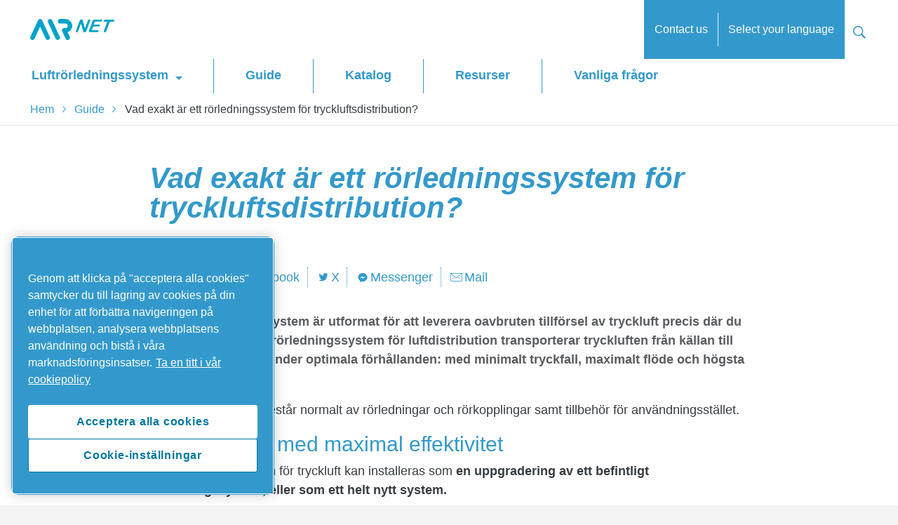

--- FILE ---
content_type: text/html; charset=UTF-8
request_url: https://www.airnet-system.com/sv/wiki/compressed-air-distribution-system
body_size: 15899
content:
<!DOCTYPE html>




<html lang="sv" dir="ltr">

<head>

	<!-- OneTrust Cookies Consent Notice start -->
<script defer="defer" type="text/javascript" src="https://rum.hlx.page/.rum/@adobe/helix-rum-js@%5E2/dist/rum-standalone.js" data-routing="env=prod,tier=publish,ams=Atlas Copco"></script>
<script type="text/javascript" src="https://cdn.cookielaw.org/consent/1d045cb7-a96f-44ff-a329-7c4a89fdb472/OtAutoBlock.js"></script>
<script src="https://cdn.cookielaw.org/scripttemplates/otSDKStub.js" type="text/javascript" charset="UTF-8" data-document-language="true" data-domain-script="1d045cb7-a96f-44ff-a329-7c4a89fdb472"></script>
<script type="text/javascript">
function OptanonWrapper() { }
</script>
<!-- OneTrust Cookies Consent Notice end -->

    
        

    <!-- Google Tag Manager -->
    <script>
        (function(w,d,s,l,i){
            w[l]=w[l]||[];
            w[l].push({'gtm.start':
                new Date().getTime(),event:'gtm.js'});var f=d.getElementsByTagName(s)[0],
                j=d.createElement(s),dl=l!='dataLayer'?'&l='+l:'';j.async=true;j.src=
                '//metrics.airnet-system.com/gtm.js?id='+i+dl;f.parentNode.insertBefore(j,f);
                })(window,document,'script','dataLayer','GTM-TNM2ZLD');
    </script>

	<!-- End Google Tag Manager -->

    



<meta http-equiv="content-language" content="sv"/>
<meta http-equiv="X-UA-Compatible" content="IE=edge,chrome=1"/>
<meta charset="utf-8"/>
<meta http-equiv="cleartype" content="on"/>

<!-- Mobile settings http://t.co/dKP3o1e -->
<meta name="HandheldFriendly" content="True"/>
<meta name="MobileOptimized" content="320"/>
<meta name="viewport" content="width=device-width, initial-scale=1.0"/>

<!-- About this document -->
<meta name="author" content="Brand"/>

<!-- In order: first try the page title (=internalTitle - inner name - pagenode name -->
<title>Vad exakt är ett rörledningssystem för tryckluftsdistribution? </title>

<meta name="keywords"/>

		<meta name="description" content="Ett distributionssystem för tryckluft består av rörledningar och tillbehör. Det ser till att luft kommer in i dina installationer under optimala förhållanden "/>





    
    


<!-- Option to add <noindex,follow> tag to page -->


<link rel="icon" type="image/x-icon" href="/etc.clientlibs/settings/wcm/designs/airnet-new/clientlib-preloaded/resources/favicon.ico"/>

<link rel="icon" type="image/svg+xml" href="/etc.clientlibs/settings/wcm/designs/airnet-new/clientlib-preloaded/resources/favicon.svg"/>
<link rel="shortcut icon" type="image/x-icon" href="/etc.clientlibs/settings/wcm/designs/airnet-new/clientlib-preloaded/resources/favicon.ico"/>

<!-- Preload key requests (fonts) -->
<link rel="preload" href="/etc.clientlibs/settings/wcm/designs/airnet-new/clientlib-preloaded/resources/fonts/WOFF2/TTF/SourceSansPro-Light.ttf.woff2" as="font" type="font/woff2" crossorigin="anonymous"/>
<link rel="preload" href="/etc.clientlibs/settings/wcm/designs/airnet-new/clientlib-preloaded/resources/fonts/WOFF2/TTF/SourceSansPro-LightIt.ttf.woff2" as="font" type="font/woff2" crossorigin="anonymous"/>
<link rel="preload" href="/etc.clientlibs/settings/wcm/designs/airnet-new/clientlib-preloaded/resources/fonts/WOFF2/TTF/SourceSansPro-Regular.ttf.woff2" as="font" type="font/woff2" crossorigin="anonymous"/>
<link rel="preload" href="/etc.clientlibs/settings/wcm/designs/airnet-new/clientlib-preloaded/resources/fonts/WOFF2/TTF/SourceSansPro-It.ttf.woff2" as="font" type="font/woff2" crossorigin="anonymous"/>
<link rel="preload" href="/etc.clientlibs/settings/wcm/designs/airnet-new/clientlib-preloaded/resources/fonts/WOFF2/TTF/SourceSansPro-Semibold.ttf.woff2" as="font" type="font/woff2" crossorigin="anonymous"/>
<link rel="preload" href="/etc.clientlibs/settings/wcm/designs/airnet-new/clientlib-preloaded/resources/fonts/WOFF2/TTF/SourceSansPro-SemiboldIt.ttf.woff2" as="font" type="font/woff2" crossorigin="anonymous"/>
<link rel="preload" href="/etc.clientlibs/settings/wcm/designs/airnet-new/clientlib-preloaded/resources/fonts/WOFF2/TTF/SourceSansPro-Bold.ttf.woff2" as="font" type="font/woff2" crossorigin="anonymous"/>
<link rel="preload" href="/etc.clientlibs/settings/wcm/designs/airnet-new/clientlib-preloaded/resources/fonts/WOFF2/TTF/SourceSansPro-BoldIt.ttf.woff2" as="font" type="font/woff2" crossorigin="anonymous"/>
<link rel="preload" href="/etc.clientlibs/settings/wcm/designs/airnet-new/clientlib-preloaded/resources/fonts/WOFF2/TTF/SourceSansPro-Black.ttf.woff2" as="font" type="font/woff2" crossorigin="anonymous"/>
<link rel="preload" href="/etc.clientlibs/settings/wcm/designs/airnet-new/clientlib-preloaded/resources/fonts/WOFF2/TTF/SourceSansPro-BlackIt.ttf.woff2" as="font" type="font/woff2" crossorigin="anonymous"/>












    <!-- Twitter card data -->
    <meta content="summary_large_image" name="twitter:card"/>
    
        <meta content="Vad exakt är ett rörledningssystem för tryckluftsdistribution?  " name="twitter:title"/>
        <meta content="Ett luftdistributionssystem är utformat för att leverera oavbruten tillförsel av tryckluft precis där du behöver det." name="twitter:description"/>
        
            
                <meta content="https://www.airnet-system.com/content/dam/brands/airnet/images/website/Stories-applications_AIRnet.jpg/jcr:content/renditions/cq5dam.web.1200.628.jpeg" name="twitter:image"/>
            
        
        <!-- OpenGraph data-->
        <meta content="Vad exakt är ett rörledningssystem för tryckluftsdistribution?  AIRnet" property="og:title"/>
        
            
                <meta content="https://www.airnet-system.com/content/dam/brands/airnet/images/website/Stories-applications_AIRnet.jpg/jcr:content/renditions/cq5dam.web.1200.628.jpeg" property="og:image"/>
            
        
        <meta content="Ett luftdistributionssystem är utformat för att leverera oavbruten tillförsel av tryckluft precis där du behöver det." property="og:description"/>
    
    
    <meta content="article" property="og:type"/>
    <meta content="https://www.airnet-system.com/sv/wiki/compressed-air-distribution-system" property="og:url"/>
    <meta content="800" property="og:image:width"/>
    <meta content="800" property="og:image:height"/>





<!-- Windows 8 tile -->
<meta name="application-name" content="AIRnet Website"/>
<meta name="msapplication-TileColor" content="#FFFFFF"/>
<meta name="msapplication-TileImage" content="tile.png"/>
<!-- Tags -->
<!-- Hreflang tags -->

	
		<link rel="alternate" hreflang="en" href="https://www.airnet-system.com/en/wiki/compressed-air-distribution-system"/>
	
		<link rel="alternate" hreflang="zh_cn" href="https://www.airnet-system.com/zh_cn/wiki/compressed-air-distribution-system"/>
	
		<link rel="alternate" hreflang="fr" href="https://www.airnet-system.com/fr/wiki/compressed-air-distribution-system"/>
	
		<link rel="alternate" hreflang="de" href="https://www.airnet-system.com/de/wiki/compressed-air-distribution-system"/>
	
		<link rel="alternate" hreflang="it" href="https://www.airnet-system.com/it/wiki/compressed-air-distribution-system"/>
	
		<link rel="alternate" hreflang="pt_br" href="https://www.airnet-system.com/pt_br/wiki/compressed-air-distribution-system"/>
	
		<link rel="alternate" hreflang="es" href="https://www.airnet-system.com/es/wiki/compressed-air-distribution-system"/>
	
		<link rel="alternate" hreflang="ru" href="https://www.airnet-system.com/ru/wiki/compressed-air-distribution-system"/>
	
		<link rel="alternate" hreflang="sv" href="https://www.airnet-system.com/sv/wiki/compressed-air-distribution-system"/>
	
		<link rel="alternate" hreflang="nl" href="https://www.airnet-system.com/nl/wiki/compressed-air-distribution-system"/>
	
	


<!-- Pagination tags -->

	


<!-- Canonical tags -->

	
		<link rel="canonical" href="https://www.airnet-system.com/sv/wiki/compressed-air-distribution-system"/>
	

<!-- Tags end -->
 




	

<script>

var digitalData = {
        page: {
                pageInfo:{
                    pageID:"\/content\/brands\/airnet\/sv\/wiki\/compressed\u002Dair\u002Ddistribution\u002Dsystem",
                    onsiteSearchCategory:"",
                    onsiteSearchTerm:"",
                    onsiteSearchResults:"",
                    htmlStatus:"200",
                    errorpage:""
                },
                category:{
                    primaryCategory: "sv",
                    subCategory1:"wiki",
                    subCategory2:"compressed\u002Dair\u002Ddistribution\u002Dsystem",
                    subCategory3:"",
                    subCategory4:"",
                    subCategory5:"",
                    subCategory6:"",
                    pageType:"\/apps\/brands\/templates\/brand\/content\u002Dpage",
                    businessDivision:"Compressor Technique Service",
                    businessArea:"CT"    
                },
                attributes:{
                    language:"English",
                    digitalChannel:"atlas copco: web",
                    brand:"",
                    rootBrand:"airnet",
                    environment:"true",
                    country:"",
                    onsiteSearchType:"",
                    downloadType:"",
                    tags:[]
                }
        },
        user:{
                profileInfo:{
                    profileID:"",
                    author: "false"
                },
                attributes:{
                    loginStatus:""
                }
        } 
};
digitalData.event=[];
digitalData.product=[];
digitalData.component=[];

if( false){
    var pagename = "compressed\u002Dair\u002Ddistribution\u002Dsystem";
    digitalData.product.push({productInfo:{ productName : pagename  }});
}

</script>





    
<script src="/etc.clientlibs/settings/wcm/designs/accommons/clientlib-jquery.lc-1765984355160-lc.min.js"></script>
<script src="/etc.clientlibs/settings/wcm/designs/accommons/clientlib-preloaded-common.lc-1765984355160-lc.min.js"></script>





    
<script src="/etc.clientlibs/settings/wcm/designs/airnet-new/clientlib-preloaded.lc-1765984355160-lc.min.js"></script>





    
<link rel="stylesheet" href="/etc.clientlibs/settings/wcm/designs/airnet-new/clientlib-preloaded.lc-1765984355160-lc.min.css" type="text/css">








 







	
    
    

    <div id="onetrust-hide-domains" data-one-trust-splash-hide-domains="[&#34;www.atlascopco.com&#34;,&#34;www.cp.com&#34;,&#34;www.alup.com&#34;,&#34;www.ceccato.com&#34;,&#34;www.mark-compressors.com&#34;,&#34;www.mustangairservices.com&#34;,&#34;www.pneumatech.com&#34;,&#34;www.beaconmedaes.com&#34;,&#34;www.mymedgas.com&#34;,&#34;cp.com&#34;,&#34;tools.cp.com&#34;,&#34;power-technique.cp.com&#34;,&#34;compressors.cp.com&#34;,&#34;media.beaconmedaes.com&#34;,&#34;www.eco-steamandheating.com&#34;,&#34;www.media.isravision.com&#34;,&#34;nano-purification.com&#34;,&#34;cpcpumps.com&#34;,&#34;dekkervacuum.com&#34;,&#34;www.compresseurs-mauguiere.com&#34;,&#34;www.compressors.geveke.com&#34;,&#34;www.class1inc.com&#34;]"></div>

    <!-- onetrust listener function, also called when banner is loaded -->
    <script>
        function OptanonWrapper() {

            const privacyPolicyLink = 'https://www.airnet-system.com/en/privacy-policy';
            let privacyPolicyLabel = 'Ta en titt i vår cookiepolicy';

            const oneTrustLinks = $("#onetrust-consent-sdk #onetrust-policy-text a");
            const pcLinks = $("#onetrust-consent-sdk #ot-pc-desc a");

            if(oneTrustLinks.length) {
                $(oneTrustLinks[0]).text(privacyPolicyLabel);

                if(privacyPolicyLink) {
                    oneTrustLinks[0].href = privacyPolicyLink;
                }
            }

            if(pcLinks.length) {
                $(pcLinks[0]).text(privacyPolicyLabel);

                if(privacyPolicyLink) {
                    pcLinks[0].href = privacyPolicyLink;
                }
            }
        }
    </script>

    <script>
        var hideDomains = document.querySelector('#onetrust-hide-domains').dataset.oneTrustSplashHideDomains;
        if(hideDomains && window.location.pathname === "/") {
            var shouldHide = false;

            for(var domain of JSON.parse(hideDomains)) {
                if(domain === window.location.hostname) {
                    shouldHide = true;
                }
            }

            if(shouldHide) {
                var styleEl = document.createElement('style');
                styleEl.textContent =
                        ".ot-sdk-container {display: none !important;}\n" +
                        ".onetrust-pc-dark-filter.ot-fade-in {display: none !important;}";
                document.head.appendChild(styleEl);
            }
        }
    </script>


</head>


<body class="c-site">
   	
	<!-- ADOBE ANALYTICS BUSINESS -->

  
      

<!-- Google Tag Manager (noscript) -->
<noscript>
	<iframe src="//metrics.airnet-system.com/ns.html?id=GTM-TNM2ZLD" height="0" width="0" style="display:none;visibility:hidden"></iframe></noscript>

<!-- End Google Tag Manager (noscript) -->

  

	    
        
            



<div class="sticky-cookie-navbar">
	









	<div class="expired-redirect-banner">

</div>

</div>

<div class="c-row c-row--header c-row--relative u-z-beta overlay-background-color-white">

	<div class="o-grid">
		  <div class="o-grid__item">
                <div>
                    <div class="u-float-left">

    <p class="c-logo">
        

        <a href="/sv" class="c-logo__link ">
            AIRnet Piping system homepage
        </a>
        <script type="application/ld+json">
            {
                "@context": "http://schema.org",
                "@type": "Organization",
                "url": "https://www.airnet-system.com",
                "logo": "https://www.airnet-system.com/etc.clientlibs/settings/wcm/designs/airnet-new/clientlib-preloaded/resources/img/png/logo.png"
            }
        </script>
    </p>    

    

    <p class="c-logo-print-small">
    </p>


</div>

                </div>

                    

                    <!-- More button: triggers modal -->
                    
                    
                        
                        <div class="navigation-icon-color-primary">
                            



<button class="c-nav-search-trigger js-search-modal js-inputfocus fixed-searchbox" data-target-selector="#modal-search">
    
    <svg width="24px" height="24px" viewBox="0 0 24 24" version="1.1" xmlns="http://www.w3.org/2000/svg" xmlns:xlink="http://www.w3.org/1999/xlink" xmlns:sketch="http://www.bohemiancoding.com/sketch/ns">
        <g id="Page-1" stroke="none" stroke-width="1" fill="none" fill-rule="evenodd" sketch:type="MSPage">
            <g id="search--sprite" sketch:type="MSArtboardGroup">
                <path class="svg-search" d="M16.1484375,14.96875 C16.8515625,13.8625 17.2640625,12.55 17.2640625,11.1390625 C17.2640625,7.196875 14.071875,4 10.134375,4 C6.1921875,4 3,7.196875 3,11.1390625 C3,15.08125 6.1921875,18.278125 10.1296875,18.278125 C11.559375,18.278125 12.890625,17.85625 14.00625,17.134375 L14.3296875,16.909375 L19.4203125,22 L21,20.3921875 L15.9140625,15.3015625 L16.1484375,14.96875 L16.1484375,14.96875 Z M14.2374127,7.2192802 C15.3080692,8.28993672 15.8976378,9.71433438 15.8976378,11.2283465 C15.8976378,12.7423585 15.3080692,14.1667562 14.2374127,15.2374127 C13.1667562,16.3080692 11.7423585,16.8976378 10.2283465,16.8976378 C8.71433438,16.8976378 7.28993672,16.3080692 6.2192802,15.2374127 C5.14862368,14.1667562 4.55905512,12.7423585 4.55905512,11.2283465 C4.55905512,9.71433438 5.14862368,8.28993672 6.2192802,7.2192802 C7.28993672,6.14862368 8.71433438,5.55905512 10.2283465,5.55905512 C11.7423585,5.55905512 13.1667562,6.14862368 14.2374127,7.2192802 L14.2374127,7.2192802 Z" id="Shape" fill="#000" sketch:type="MSShapeGroup"></path>
            </g>
        </g>
    </svg>

    Search
</button>


<div class="c-modal c-modal--header u-z-beta " id="modal-search">
    <div class="searchbox">



    
	<form action="/sv/sys/search-results">
          <div class="c-input-group">
				<span class="twitter-typeahead disable-italics-false" style="position: relative; display: inline-block;">
                   <input type="text" name="search" placeholder="Search here" class="c-input-text c js-inputfocus__field"/>

                </span>
                <input type="submit" class="c-button c-button--search" value="Search"/>
            </div>
    </form>




</div>

</div>
                        </div>
                        <div class="c-nav-ba-aside overlay-background-other-items-primary overlay-font-other-items-white other-icon-background-color-white">
                            






                        </div>
                        <div class="c-nav-ba-aside overlay-background-other-items-primary overlay-font-other-items-white other-icon-background-color-white">
                            



    
        
            
    
        <!-- form-header-and-footer-check-use use -->
        
        
	        
              
	            <a href="#" class="js-modal c-nav-cta" data-target-selector="#modal-form-1a4f66b5240048e68c40cf68a8cf442b" data-target-url="/sv/contact" data-target-component="/content/brands/airnet/sv/wiki/compressed-air-distribution-system" data-target-subject="/content/brands/airnet/sv/wiki/compressed-air-distribution-system">
	                Contact us
	            </a>
              
	        
	        
        
        

    

        
        
        
        
    

    
        
            
    
        <!-- form-header-and-footer-check-use use -->
        
        
	        
	        
	            <a href="/sv/sys/select-language" class="c-nav-cta">
	                Select your language
	            </a>
	        
        
        

    

        
        
        
        
    



    


                            



                        </div>
                    
                    <!-- End more button -->
                    <!-- Search button: triggers modal -->
                    <!-- End search button -->
          </div>
	</div>
</div>

<div class=" megamenu__box">
	<div class="megamenu">

<!-- if mobile
        call mobile-template -->

    
    
    
    

    <div class="megamenu-mobile hide megamenu-background-color--grey megamenu-font-color--primary megamenu-hover-color--grey megamenu-other-items-font-color-white megamenu-other-items-background-color-primary overlay-background-color-white">
        <button class="megamenu-mobile__btn c-nav-trigger-megamenu"></button>
        

        

        <div class="megamenu-mobile__content hide megamenu-mobile__content--active">
            
            
            <div>
                
                    

    

    

    <div class="megamenu-mobile__header-item">
        
    
    
    
    
    

    

    <div class="megamenu-mobile__item">
            <div class="megamenu-mobile__item--title megamenu-mobile__item--has-children megamenu-svg-wrapper-carret-children">
                Luftrörledningssystem
                
                
            </div>

	        <div class="megamenu-mobile__item--content">

	            <div class=" megamenu-other-items-font-color-white megamenu-mobile__item--previous">
	                Hem
	            </div>

	            <div class="megamenu-mobile__item--subtitle">
	                <a href="/sv/air-piping-systems"> Luftrörledningssystem</a>
	            </div>

	            
	                
	                    
    
    
    
    
    

    <div class="megamenu-mobile__item--title megamenu-mobile__item">
        
            
	        
	            <a href="/sv/air-piping-systems/aluminium-compressed-air-piping-system"> Aluminiumrörledningar</a>
	        
		
		
    </div>

    
    

	                
	                    
    
    
    
    
    

    <div class="megamenu-mobile__item--title megamenu-mobile__item">
        
            
	        
	            <a href="/sv/air-piping-systems/stainless-steel-compressed-air-piping-system"> Rörsystem i rostfritt stål</a>
	        
		
		
    </div>

    
    

	                
	                    
    
    
    
    
    

    <div class="megamenu-mobile__item--title megamenu-mobile__item">
        
            
	        
	            <a href="/sv/air-piping-systems/air-compressor-plastic-poly-pipe-system"> Polyamidrör</a>
	        
		
		
    </div>

    
    

	                
	                
	            

                

                

	        </div>
	    </div>
    

    </div>


                
                    

    

    

    <div class="megamenu-mobile__header-item megamenu-mobile__header-item--active">
        
    
    
    
    
    

    <div class="megamenu-mobile__item--title megamenu-mobile__item">
        
            
	        
	            <a href="/sv/wiki"> Guide</a>
	        
		
		
    </div>

    
    

    </div>


                
                    

    

    

    <div class="megamenu-mobile__header-item">
        
    
    
    
    
    

    <div class="megamenu-mobile__item--title megamenu-mobile__item">
        
            
	        
	            <a href="/sv/air-piping-catalog"> Katalog</a>
	        
		
		
    </div>

    
    

    </div>


                
                    

    

    

    <div class="megamenu-mobile__header-item">
        
    
    
    
    
    

    <div class="megamenu-mobile__item--title megamenu-mobile__item">
        
            
	        
	            <a href="/sv/compressor-piping-tools-documents-video"> Resurser</a>
	        
		
		
    </div>

    
    

    </div>


                
                    

    

    

    <div class="megamenu-mobile__header-item">
        
    
    
    
    
    

    <div class="megamenu-mobile__item--title megamenu-mobile__item">
        
            
	        
	            <a href="/sv/compressed-air-piping-faq"> Vanliga frågor</a>
	        
		
		
    </div>

    
    

    </div>


                
            </div>
            

            
                <div class="c-button-group">
                    
                    
                        <a href="#" class="cap-form c-button c-button--alpha js-modal" data-target-url="/sv/contact" data-target-selector="#overlay-megamenu-8959f7aed4d847d0bb4e2634fc1e5bd3" data-target-component="/content/brands/airnet/sv/wiki/compressed-air-distribution-system/jcr:content/par/hero" data-target-subject="/content/brands/airnet/sv/wiki/compressed-air-distribution-system/jcr:content/par/hero">
                            Contact us
                        </a>
                    

                    
                </div>
            
                <div class="c-button-group">
                    
                    

                    
                        
                            <a href="/sv/sys/select-language" class="cap-form c-button--alpha c-button">Select your language</a>
                        
                        
                        
                        
                    
                </div>
            

            
        </div>
    </div>


<!--    else call desktop-->
    
    

    

    <div class="o-grid megamenu--desktop hide megamenu-background-color--grey megamenu-font-color--primary megamenu-hover-color--grey megamenu-other-items-font-color-white megamenu-other-items-background-color-primary overlay-background-color-white">
        <div class="o-grid__item megamenu__grid">
            <nav class="c-nav-main priority-nav js-nav-main megamenu__top-level">
                <ul class="o-list c-nav-main__list js-nav-main__list megamenu__container">

                    
                        

                        <li onmouseleave="exitContainer(this)" class="c-nav-main__item megamenu__container">

                            
                                <div class="megamenu__dropdown">
                                    
    
    

    <div class="megamenu__level active">
        
            <div class="megamenu__list-automatic megamenu__list-container active">
                <!-- if automatic loading then show generated links below manual links -->
                <nav>
    
    

    
        
    
        
    
        <div class="column-1">
            <ul class="megamenu__list active">
                
                    

                    
    
    

    
    

    
        <li class="megamenu__list-item active">

            

            
                
                
                    <a class="megamenu__level-title" href="/sv/air-piping-systems/aluminium-compressed-air-piping-system">
                        
    

    
        Aluminiumrörledningar
    

                    </a>
                
                
            
        </li>
    

                
                    

                    
    
    

    
    

    
        <li class="megamenu__list-item active">

            

            
                
                
                    <a class="megamenu__level-title" href="/sv/air-piping-systems/air-compressor-plastic-poly-pipe-system">
                        
    

    
        Polyamidrör
    

                    </a>
                
                
            
        </li>
    

                
                    

                    
    
    

    
    

    
        <li class="megamenu__list-item active">

            

            
                
                
                    <a class="megamenu__level-title" href="/sv/air-piping-systems/stainless-steel-compressed-air-piping-system">
                        
    

    
        Rörsystem i rostfritt stål
    

                    </a>
                
                
            
        </li>
    

                
            </ul>
        </div>
    
</nav>
            </div>
        

        <div class="megamenu__list-manual megamenu__list-container active">
            <nav>
                
    
    

    
        
    
        
    
        
    

            </nav>
        </div>
    </div>

    <div class="megamenu__featured-content active">
        
            
    

        
    </div>

                                </div>
                                <div class="megamenu__overlay"></div>
                                <a onmouseenter="openContainer(this)" href="/sv/air-piping-systems" class="megamenu__main-link dropdown">Luftrörledningssystem</a>
                            

                            
                        </li>
                    
                        

                        <li onmouseleave="exitContainer(this)" class="c-nav-main__item megamenu__container">

                            

                            
                                <a href="/sv/wiki" class="megamenu__main-link">Guide</a>
                            
                        </li>
                    
                        

                        <li onmouseleave="exitContainer(this)" class="c-nav-main__item megamenu__container">

                            

                            
                                <a href="/sv/air-piping-catalog" class="megamenu__main-link">Katalog</a>
                            
                        </li>
                    
                        

                        <li onmouseleave="exitContainer(this)" class="c-nav-main__item megamenu__container">

                            

                            
                                <a href="/sv/compressor-piping-tools-documents-video" class="megamenu__main-link">Resurser</a>
                            
                        </li>
                    
                        

                        <li onmouseleave="exitContainer(this)" class="c-nav-main__item megamenu__container">

                            

                            
                                <a href="/sv/compressed-air-piping-faq" class="megamenu__main-link">Vanliga frågor</a>
                            
                        </li>
                    
                </ul>
            </nav>
        </div>
    </div>


</div>

</div>

<div class="breadcrumb">
    
        
            <div class="c-row">
                <div class="c-breadcrumb">
                    <ul class="o-list c-breadcrumb__list">
                        <li class="c-breadcrumb__item">
                            <a href="/sv" onclick="CQ_Analytics.record({event:'followBreadcrumb',values: { breadcrumbPath: '/content/brands/airnet/sv'},collect: false,options: { obj: this },componentPath: 'accommons/components/content/breadcrumb'})" class="c-breadcrumb__link">Hem</a>
                        </li>
                        
                    
                        <li class="c-breadcrumb__item">
                            <a href="/sv/wiki" onclick="CQ_Analytics.record({event:'followBreadcrumb',values: { breadcrumbPath: '/content/brands/airnet/sv/wiki'},collect: false,options: { obj: this },componentPath: 'accommons/components/content/breadcrumb'})" class="c-breadcrumb__link">Guide</a>
                        </li>
                        <li class="c-breadcrumb__item">Vad exakt är ett rörledningssystem för tryckluftsdistribution? </li>
                    </ul>
                </div>
            </div>
        
    

</div>


        
        
    
	
	<div>
    

</div>
<div>
    

</div>
<div class="c-parsys-divider brands-content-page">
    




    
    
    <div class="title c-parsys-divider__item s-editor">


    <h1 class="u-mb-beta">
        Vad exakt är ett rörledningssystem för tryckluftsdistribution? 
    </h1>



</div>


    
    
    <div class="c-parsys-divider__item s-editor">





    

    <p class="c-small">
        

    </p>

    

</div>


    
    
    <div class="social-media-share c-parsys-divider__item s-editor">

<div>
    <input type="hidden" id="ac-share-click" value=""/>
    		<div class="c-list-divider--socialShare socialShare-name share-toolbar socialMobile">
                <h6>
	                    
	                    Dela via
                </h6>
            </div>
    <ul class="o-list o-list--horizontal socialShare">
        <li>
            <div class="c-list-divider--socialShare socialShare-name share-toolbar socialDesktop">
                <h6>
	                    
	                    Dela via
                </h6>
            </div>
        </li>
        <li>
            <div class="c-list-divider--socialShare socialShare-list">
            
            <ul class="o-list o-list--horizontal">
                <li class="o-list__item">
                    <a href="https://www.linkedin.com/shareArticle?mini=true&url=https://www.airnet-system.com/sv/wiki/compressed-air-distribution-system&title=Vad+exakt+%C3%A4r+ett+r%C3%B6rledningssystem+f%C3%B6r+tryckluftsdistribution%3F+&summary=Ett+luftdistributionssystem+%C3%A4r+utformat+f%C3%B6r+att+leverera+oavbruten+tillf%C3%B6rsel+av+tryckluft+precis+d%C3%A4r+du+beh%C3%B6ver+det.&source=Atlas%20Copco" target="_blank" rel="noreferrer noopener" class="c-nav-social__link dtm-social-share dtm-social-share-linkedin" data-social-share="linkedin"><i class="c-icon c-icon--linkedin dtm-social-share-linkedin"></i>LinkedIn</a>
                </li>
                <li class="o-list__item">
                    <a href="https://www.facebook.com/sharer/sharer.php?u=https://www.airnet-system.com/sv/wiki/compressed-air-distribution-system" target="_blank" rel="noreferrer noopener" class="c-nav-social__link dtm-social-share dtm-social-share-facebook" data-social-share="facebook"><i class="c-icon c-icon--facebook dtm-social-share-facebook"></i>Facebook</a>
                </li>
                <li class="o-list__item">
                    <a href="https://twitter.com/intent/tweet?url=https://www.airnet-system.com/sv/wiki/compressed-air-distribution-system&text=Vad+exakt+%C3%A4r+ett+r%C3%B6rledningssystem+f%C3%B6r+tryckluftsdistribution%3F+" target="_blank" rel="noreferrer noopener" class="c-nav-social__link dtm-social-share dtm-social-share-twitter" data-social-share="twitter"><i class="c-icon c-icon--twitter dtm-social-share-twitter"></i>X</a>
                </li>
                <li class="o-list__item">
                    <a id="messenger" data-mobileurl="fb-messenger://share/?link=https://www.airnet-system.com/sv/wiki/compressed-air-distribution-system&amp;app_id=405550827335598" href="https://www.facebook.com/dialog/send?app_id=405550827335598&display=popup&link=https://www.airnet-system.com/sv/wiki/compressed-air-distribution-system&redirect_uri=https://www.airnet-system.com/sv/wiki/compressed-air-distribution-system" target="_blank" rel="noreferrer noopener" class="c-nav-social__link dtm-social-share dtm-social-share-fbMessenger" data-social-share="fbMessenger"><i class="c-icon c-icon--fbMessenger dtm-social-share-fbMessenger"></i>Messenger</a>
                </li>
                <li id="whatsapp" hidden class="o-list__item">
                    <a href="https://wa.me/?text=Ett+luftdistributionssystem+%C3%A4r+utformat+f%C3%B6r+att+leverera+oavbruten+tillf%C3%B6rsel+av+tryckluft+precis+d%C3%A4r+du+beh%C3%B6ver+det.%0A%0ALink%3A%20https://www.airnet-system.com/sv/wiki/compressed-air-distribution-system" class="c-nav-social__link dtm-social-share dtm-social-share-whatsapp" data-social-share="whatsapp"><i class="c-icon c-icon--whatsApp dtm-social-share-whatsapp"></i>WhatsApp</a>
                </li>
                
				
                
                
                
                <li class="o-list__item">
                    <a href="mailto:?subject=Vad%20exakt%20%C3%A4r%20ett%20r%C3%B6rledningssystem%20f%C3%B6r%20tryckluftsdistribution%3F%20&amp;body=Ett%20luftdistributionssystem%20%C3%A4r%20utformat%20f%C3%B6r%20att%20leverera%20oavbruten%20tillf%C3%B6rsel%20av%20tryckluft%20precis%20d%C3%A4r%20du%20beh%C3%B6ver%20det.%0A%0ALink%3A%20https://www.airnet-system.com/sv/wiki/compressed-air-distribution-system" class="c-nav-social__link dtm-social-share dtm-social-share-mail" data-social-share="mail"><i class="c-icon c-icon--mailSocial dtm-social-share-mail"></i>Mail</a>
                </li>
            </ul>
            
            </div>
        </li>
    </ul>
</div>

</div>


    
    
    <div class="paragraph s-editor c-parsys-divider__item s-editor--para">
    
        
            
            <div class="c-lead disable-italics-true">
                <p><b>Ett luftdistributionssystem är utformat för att leverera oavbruten tillförsel av tryckluft precis där du behöver det. Ett bra rörledningssystem för luftdistribution transporterar tryckluften från källan till användningsstället under optimala förhållanden: med minimalt tryckfall, maximalt flöde och högsta luftkvalitet. </b></p>

            </div>
        
        
    
</div>


    
    
    <div class="paragraph s-editor c-parsys-divider__item s-editor--para">
    
        
            <div>
                <p>Ett tryckluftssystem består normalt av rörledningar och rörkopplingar samt tillbehör för användningsstället.</p>

            </div>
            
        
        
    
</div>


    
    
    <div class="subtitle s-editor c-parsys-divider__item">



    
    <h2 class="u-h3 u-mb-beta disable-italics-true">
         Luft- och gas med maximal effektivitet  
    </h2>
    

    







</div>


    
    
    <div class="paragraph s-editor c-parsys-divider__item s-editor--para">
    
        
            <div>
                <p>Ett distributionssystem för tryckluft kan installeras som <b>en uppgradering av ett befintligt rörledningssystem, eller som ett helt nytt system.</b></p>
<p>För optimal avkastning på en investering i en kompressorinstallation gäller följande för ett rörsystem för tryckluft och gas: </p>
<ul>
<li>Producerar ett tillräckligt flöde</li>
<li>Förhindrar läckage</li>
<li>Minskar friktionen till ett minimum</li>
<li>Förhindrar tryckförlust</li>
<li>Minimerar energikostnaderna och den totala ägandekostnaden </li>
<li>Bidrar till en övergripande hållbar produktion</li>
</ul>
<p>Nyckeln är <b>sömlös anslutningsteknik, felfri rörtätning och korrosionsfria material.</b> Rörsystemet kräver en extra investering i början, men detta får man tillbaka om installationen görs enligt de avsedda riktlinjerna. </p>
<p>Den bör garantera en total ökning av effektivitet och besparingar som upprätthålls i åratal.</p>

            </div>
            
        
        
    
</div>


    
    
    <div class="subtitle s-editor c-parsys-divider__item">



    
    <h2 class="u-h3 u-mb-beta disable-italics-true">
         Mängder av industrier och tillämpningar
    </h2>
    

    







</div>


    
    
    <div class="paragraph s-editor c-parsys-divider__item s-editor--para">
    
        
            <div>
                <p>Tryckluft används för många olika ändamål inom ett stort antal sektorer, och den har huvudsakligen två funktioner:</p>
<ul>
<li><b>Energiluft</b><br />
för lagring och överföring av energi för att kunna utföra arbete</li>
<li><b>Aktiv luft </b><br />
aktiv del i en kemisk eller farmaceutisk process eller en fermenteringsprocess osv.</li>
</ul>
<p>Inte undra på att det ofta kallas för den fjärde nyttoprodukten. Den finns i alla större och kritiska branscher, t.ex. inom läkemedels-, flyg-, fordons-, kemi- eller metallindustrin, samt i icke-tillverkningssektorer som gruvdrift, jordbruk och transport. </p>

            </div>
            
        
        
    
</div>


    
    
    <div class="card-overview">





<div class="c-row--divider u-align-75percent-center">
    <div class="o-grid o-grid--border js-grid ">
        <div class="u-1-of-4-bp3 js-grid__sizer"></div>
        




    
    
    <div class="o-grid__item-fix editor-overflow cardimg">







    
    

    

    
    
        <div class="o-grid__item u-1-of-2-bp3 u-1-of-4-bp5 js-wow js-blocklink">
            
            
            

            

            
                
                <div class="c-tile c-tile-brand c-tile-brand-image js-blocklink__link">
                    
                    
                        <div class="cq-dd-image o-mask o-mask--square o-mask--half-bp2 o-mask--square-bp3 c-tile__img" title="CTA Catalog">
                            <picture>
                                <source media="(min-width: 1600px)" srcset="//atlascopco.scene7.com/is/image/atlascopco/0850+-+Website+CTA+thumbnail+design_Catalogue_D2?$landscape1600$&amp;fit=stretch,1"/>
                                <source media="(min-width: 1280px)" srcset="//atlascopco.scene7.com/is/image/atlascopco/0850+-+Website+CTA+thumbnail+design_Catalogue_D2?$landscape1280$&amp;fit=stretch,1"/>
                                <source media="(min-width: 950px)" srcset="//atlascopco.scene7.com/is/image/atlascopco/0850+-+Website+CTA+thumbnail+design_Catalogue_D2?$landscape950$"/>
                                <source media="(min-width: 800px)" srcset="//atlascopco.scene7.com/is/image/atlascopco/0850+-+Website+CTA+thumbnail+design_Catalogue_D2?$landscape800$"/>
                                <source media="(min-width: 600px)" srcset="//atlascopco.scene7.com/is/image/atlascopco/0850+-+Website+CTA+thumbnail+design_Catalogue_D2?$landscape600$"/>
                                <source media="(min-width: 400px)" srcset="//atlascopco.scene7.com/is/image/atlascopco/0850+-+Website+CTA+thumbnail+design_Catalogue_D2?$landscape400$"/>
                                <img srcset="//atlascopco.scene7.com/is/image/atlascopco/0850+-+Website+CTA+thumbnail+design_Catalogue_D2?$landscape800$" alt="CTA Catalog" width="100%" height="auto"/>
                            </picture>
                        </div>
                    
                    
                    
                        
                        
                            <div class="c-tile__card c-tile__card--half    c-tile__card--transparent">
                                <div class="c-tile__content">
                                    
                                    
                                        <h4 class="c-tile__title">
                                            
                                                <a class="js-blocklink__source" href="/sv/air-piping-catalog">
                                                    <center>Hitta det rör och kopplingar du behöver</center>
                                                </a>
                                            
                                            
                                        </h4>
                                        
                                        
                                    
                                    
                                    
                                    
                                </div>
                            </div>
                        
                    
                </div>
            

            
            
            
            
        </div>
    
</div>


    
    
    <div class="o-grid__item-fix editor-overflow cardimg">







    
    

    

    
    
        <div class="o-grid__item u-1-of-2-bp3 u-1-of-4-bp5 js-wow js-blocklink">
            
            
            

            
                <a href="#" class="c-tile c-tile-brand c-tile-brand-image js-modal" data-target-selector="#modal-form-a803afabea0f449680bf036b4a1c0af4" data-target-url="/sv/contact" data-target-component="/content/brands/airnet/sv/wiki/compressed-air-distribution-system/jcr:content/par/card_overview_copy_c_802980341/cardpar/card_with_image_1293714159" data-target-subject="/content/brands/airnet/sv/wiki/compressed-air-distribution-system/jcr:content/par/card_overview_copy_c_802980341/cardpar/card_with_image_1293714159">
                    
                    
                        <div class="cq-dd-image o-mask o-mask--square o-mask--half-bp2 o-mask--square-bp3 c-tile__img" title="CTA Contact">
                            <picture>
                                <source media="(min-width: 1600px)" srcset="//atlascopco.scene7.com/is/image/atlascopco/0850+-+Website+CTA+thumbnail+design_Contact_D2?$landscape1600$&amp;fit=stretch,1"/>
                                <source media="(min-width: 1280px)" srcset="//atlascopco.scene7.com/is/image/atlascopco/0850+-+Website+CTA+thumbnail+design_Contact_D2?$landscape1280$&amp;fit=stretch,1"/>
                                <source media="(min-width: 950px)" srcset="//atlascopco.scene7.com/is/image/atlascopco/0850+-+Website+CTA+thumbnail+design_Contact_D2?$landscape950$"/>
                                <source media="(min-width: 800px)" srcset="//atlascopco.scene7.com/is/image/atlascopco/0850+-+Website+CTA+thumbnail+design_Contact_D2?$landscape800$"/>
                                <source media="(min-width: 600px)" srcset="//atlascopco.scene7.com/is/image/atlascopco/0850+-+Website+CTA+thumbnail+design_Contact_D2?$landscape600$"/>
                                <source media="(min-width: 400px)" srcset="//atlascopco.scene7.com/is/image/atlascopco/0850+-+Website+CTA+thumbnail+design_Contact_D2?$landscape400$"/>
                                <img srcset="//atlascopco.scene7.com/is/image/atlascopco/0850+-+Website+CTA+thumbnail+design_Contact_D2?$landscape800$" alt="CTA Contact" width="100%" height="auto"/>
                            </picture>
                        </div>
                    
                    

                    
                    
                        
                        
                        
                            <div class="c-tile__card c-tile__card--half    c-tile__card--transparent">
                                <div class="c-tile__content">
                                    <h4 class="c-tile__title">
                                        <center>Kontakta vår säljrepresentant</center>
                                    </h4>
                                    
                                    
                                    
                                        <p></p>
                                    
                                </div>
                            </div>
                        
                    
                </a>
                
            

            

            
            
            
            
        </div>
    
</div>


    
    
    <div class="o-grid__item-fix editor-overflow cardimg">







    
    

    

    
    
        <div class="o-grid__item u-1-of-2-bp4 js-wow js-blocklink">
            
            
            

            

            
                
                <div class="c-tile c-tile-brand c-tile-brand-image js-blocklink__link">
                    
                    
                        <div class="cq-dd-image o-mask o-mask--square o-mask--half-bp2 o-mask--square-bp4 o-mask--half-bp5 c-tile__img" title="CTA Wiki">
                            <picture>
                                <source media="(min-width: 1600px)" srcset="//atlascopco.scene7.com/is/image/atlascopco/CTA_wiki?$landscape1600$"/>
                                <source media="(min-width: 1280px)" srcset="//atlascopco.scene7.com/is/image/atlascopco/CTA_wiki?$landscape1280$"/>
                                <source media="(min-width: 950px)" srcset="//atlascopco.scene7.com/is/image/atlascopco/CTA_wiki?$landscape950$"/>
                                <source media="(min-width: 800px)" srcset="//atlascopco.scene7.com/is/image/atlascopco/CTA_wiki?$landscape800$"/>
                                <source media="(min-width: 600px)" srcset="//atlascopco.scene7.com/is/image/atlascopco/CTA_wiki?$landscape600$"/>
                                <source media="(min-width: 400px)" srcset="//atlascopco.scene7.com/is/image/atlascopco/CTA_wiki?$landscape400$"/>
                                <img srcset="//atlascopco.scene7.com/is/image/atlascopco/CTA_wiki?$landscape800$" alt="CTA Wiki" width="100%" height="auto"/>
                            </picture>
                        </div>
                    
                    
                    
                        
                        
                            <div class="c-tile__card c-tile__card--half    c-tile__card--transparent">
                                <div class="c-tile__content">
                                    
                                    
                                        <h4 class="c-tile__title">
                                            
                                                <a class="js-blocklink__source" href="/sv/wiki">
                                                    <center>Läs mer om tryckluftsdistribution</center>
                                                </a>
                                            
                                            
                                        </h4>
                                        
                                        
                                    
                                    
                                    
                                    
                                </div>
                            </div>
                        
                    
                </div>
            

            
            
            
            
        </div>
    
</div>



    </div>
</div>


</div>



</div>


  	




     <div class="c-row c-row--padding-reset c-row--divider">
        <div class="o-grid">
            <div class="o-grid__item u-1-of-4-bp3 js-match c-footer-panel c-footer-border">
     				




    
    
    <div class="navigation-link-group c-footer-dotted-divider">

    
    
        
        
        


            
            <a href="/sv/air-piping-systems" class="c-list__nested__link">
                <h6 class="u-color-alpha-base">Rörsystem</h6></a>
            
        
        

        <ul class="c-list-nested c-list-nested--indent">
            
            <li class="c-list-nested__item">
                

                
                    
                        
                        
                            
    
        <!-- form-header-and-footer-check-use use -->
        
        
	        
	        
	            <a href="/sv/air-piping-systems/aluminium-compressed-air-piping-system" class="c-link">
	                Aluminium
	            </a>
	        
        
        

    

                        
                    
                
            </li>
            
            

            
        
            
            <li class="c-list-nested__item">
                

                
                    
                        
                        
                            
    
        <!-- form-header-and-footer-check-use use -->
        
        
	        
	        
	            <a href="/sv/air-piping-systems/stainless-steel-compressed-air-piping-system" class="c-link">
	                Stainless Steel
	            </a>
	        
        
        

    

                        
                    
                
            </li>
            
            

            
        
            
            <li class="c-list-nested__item">
                

                
                    
                        
                        
                            
    
        <!-- form-header-and-footer-check-use use -->
        
        
	        
	        
	            <a href="/sv/air-piping-systems/air-compressor-plastic-poly-pipe-system" class="c-link">
	                Polyamide
	            </a>
	        
        
        

    

                        
                    
                
            </li>
            
            

            
        
            
            
            <li class="c-list-nested__item">
                
                    <a href="https://www.airnet-system.com/content/dam/brands/airnet/documents/website/041422-ATLAS-058-AIRnet-Warranty-EN-LR.pdf" class="c-link c-link--external " target="_blank" rel="noreferrer noopener ">10 Year Warranty</a>
                
                
            </li>
            

            
        
            
            <li class="c-list-nested__item">
                

                
                    
                        
                        
                            
    
        <!-- form-header-and-footer-check-use use -->
        
        
	        
	        
	            <a href="/sv/air-piping-catalog" class="c-link">
	                Catalog
	            </a>
	        
        
        

    

                        
                    
                
            </li>
            
            

            
        </ul>
    
</div>




            </div>

            <div class="o-grid__item middle-footer u-2-of-4-bp3 js-match c-footer-border">

					




    
    
    <div class="c-footer-divider-wrapper">






  <div class="c-footer-divider">


		<div class="c-footer-divider__para">
			
		<h6 class="u-color-alpha-base">AIRnet - C. Aria C.S.R.L.</h6>
		<div class="group-text-container">
			<p class="c-small">Via Selva Maiolo, 5/7 - 36075, Montecchio Maggiore, Vicenza, Italien</p>
		</div>
		<p>
		    
		        
		        
		            
		                
    
        <!-- form-header-and-footer-check-use use -->
        
        
	        
              
	            <a href="#" class="js-modal c-link" data-target-selector="#modal-form-4adb4ae478014daeb29ae23609a94f8b" data-target-url="/sv/contact" data-target-component="/content/brands/airnet/sv/wiki/compressed-air-distribution-system" data-target-subject="/content/brands/airnet/sv/wiki/compressed-air-distribution-system">
	                Contact us
	            </a>
              
	        
	        
        
        

    

		            
		        
		        
		        
		        
		        <br/>
		    
		</p>
		</div>
	</div>

</div>



            </div>

            <div class="o-grid__item u-1-of-4-bp3 js-match c-footer-panel c-footer-border">

					




    
    
    <div class="follow-us-block c-footer-dotted-divider">


<input type="hidden" id="ac-social-click" value=""/>

</div>



            </div>
        </div>
    </div>

  

<div id="subfooter-links" class="c-row c-row--divider">


    <div class="o-grid o-grid--medium">
        <div class="o-grid__item u-1-of-4-bp4 c-footer-panel">
            <div class="c-tagline">
                
                
	
	
	
		
			
			
		
	

            </div>
        </div>
        <div class="o-grid__item u-3-of-4-bp4 c-footer-panel">
            
            <ul class="c-nav-footer">
                
                    
                    <li class="c-nav-footer__item">
                        
                        <a href="/sv/privacy-policy" class="c-nav-footer__link" target="_blank">Legal &amp; Privacy Notices</a>
                    </li>
                    
                    
                
                    
                    
                    
                    <li class="c-nav-footer__item">
                        <button class="ot-sdk-show-settings c-nav-footer__link">Edit settings</button>
                    </li>
                
                    
                    <li class="c-nav-footer__item">
                        
                        <a href="/sv/sys/sitemap" class="c-nav-footer__link">Sitemap</a>
                    </li>
                    
                    
                
                <li class="c-nav-footer__item">
                    <span class="c-nav-footer__text">&copy; 2025 AIRnet</span>
                </li>
            </ul>
        </div>
    </div>

</div>

<div class="footer-additional-content">
    





</div>





	<!-- Modal windows -->
<div data-cap-modalcontainer class="c-parsys-divider cap-modal-windows">
    
        <aside class='c-modal c-modal--scroll u-z-modal js-is-modal' id='modal-form-1a4f66b5240048e68c40cf68a8cf442b'>
<div class="c-modal__inner">
	<span class="c-modal__bg js-modal" data-target-selector="#modal-form-1a4f66b5240048e68c40cf68a8cf442b"></span>
	<div class="o-container o-container--narrow o-container--relative">

		<!-- Close button -->
		<span class="c-modal__close js-modal" data-target-selector="#modal-form-1a4f66b5240048e68c40cf68a8cf442b">Close</span>
		<!-- end close button -->

		<!-- Contact form -->
		<div class="c-card c-card--reset o-clearfix u-mt-gamma s-editor">
			




    
    
    






<form method="POST" action="/sv/contact/_jcr_content/overlay.modal-form-1a4f66b5240048e68c40cf68a8cf442b" id="_content_brands_airnet_en_contact_jcr_content_overlay_par_start" name="_content_brands_airnet_en_contact_jcr_content_overlay_par_start" enctype="multipart/form-data"><input type="hidden" name=":formid" value="_content_brands_airnet_en_contact_jcr_content_overlay_par_start"/><input type="hidden" name=":formstart" value="/content/brands/airnet/sv/contact/jcr:content/overlay/par/start"/><input type="hidden" name="_charset_" value="UTF-8"/>
<div class="form c-parsys-divider__start jt-dtm-form-start" id="jt-dtm-form-start">
    <input type="hidden" name="titleForm" value="Contact us"/>
    <input type="hidden" name="leadString" value=""/>
    <div id="jt-dtm-form-leadType" style="display: none;"></div>
        

    <script type="text/javascript">
    window.addEventListener('load', function () {
        $(".jt-dtm-form-start").parent().on("click touchstart", (e)=> {
            $form = $(e.currentTarget);
            if($form.data("triggered")) return;

            dataLayer.push({
                event_name: 'form start',
                element: $form,
                form_name: "Contact us",
                form_details1: "",
                formType: $form.find("#jt-dtm-form-leadType").text()
            });
            $form.data("triggered", true);
        });
    });
    </script>
        
        

        
    <div class="c-parsys-divider__item s-editor" style="border-top:0px">
        <h3 class="u-mb-beta">Contact us
        </h3>
    </div>
        
    <input class="cap_AMC_ID" type="hidden" name="AMC_ID" value=""/>
    <input class="cap_hubspot_tracker_ID" type="hidden" name="hubspot_tracker_ID" value=""/>
        

    
    <div class="c-parsys-divider__item s-editor u-mt-gamma  u-pb-gamma" id="errorMessageBlockPlaceholder"
         style="display:none;">
        <div class="c-alert c-alert--error js-hide is-clickable">
            <p class="c-alert__icon u-mb-alpha">
                <span class="c-icon c-icon--error jt-dtm-formError"></span>
                
            </p>
            <p class="c-alert__text u-mb-alpha">
                
                A problem occurred while capturing your information. Please try again later. We are sorry for this inconvenience!
                
            </p>
            <p class="c-alert__button u-mb-alpha">
                <a href="#" class="c-button c-button--close">Stäng</a>
            </p>
        </div>
    </div>

    <div class="c-parsys-divider__item s-editor u-mt-gamma  u-pb-gamma" style="display:none" id="successMessageBlockPlaceholder">
        <div class="c-alert c-alert--success js-hide is-clickable">
            <p class="c-alert__icon u-mb-alpha">
                <span class="c-icon c-icon--success jt-dtm-formSuccess"></span>
            </p>
            <p class="c-alert__text u-mb-alpha">
                
                Your request has been submitted! You will soon receive more information. Thank you for your interest.
                
            </p>
            <p id="btn-close-success-message" class="c-alert__button u-mb-alpha">
                <a href="#" class="c-button c-button--close">Stäng</a>
            </p>
            <p id="btn-reset-form" style="text-align: center;">
                <a href="#" class="submit-link" onclick="resetFormVisibility()">Submit another Form</a>
            </p>
        </div>
    </div>

        

        

    <input type="hidden" name="hiddenFormAction" value="/content/brands/airnet/sv/contact/jcr:content/overlay.modal-form-1a4f66b5240048e68c40cf68a8cf442b.html"/>
    <input type="hidden" id="callingComponent" name="callingComponent" value="/content/brands/airnet/sv/wiki/compressed-air-distribution-system"/>
    <input type="hidden" name="hiddenPublicationField" value=""/>
    <input type="hidden" name="hubspotPageName" value="Contact"/>

    

    <input class="formatted-number" type="hidden" id="formatted-number" name="formatted-number" value=""/>
    <script type="text/javascript">
    if(typeof window.location.href !== "undefined" || window.location.href !== ""){
        $("[name='hiddenPublicationField']").val(window.location.href);
    }else{
        $("[name='hiddenPublicationField']").val(document.documentURI);
    }
        function getCookie(cname) {
            var name = cname + "=";
            var decodedCookie = decodeURIComponent(document.cookie);
            var ca = decodedCookie.split(';');
            for(var i = 0; i <ca.length; i++) {
                var c = ca[i];
                while (c.charAt(0) == ' ') {
                    c = c.substring(1);
                }
                if (c.indexOf(name) == 0) {
                    return c.substring(name.length, c.length);
                }
            }
            return "";
        }
        window.onload = function () {
            if ($('.cap_hubspot_tracker_ID')) {
                var hiddenIDfields = $('.cap_hubspot_tracker_ID');
                var hubspotTrackerId = getCookie("hubspotutk");
                if (hubspotTrackerId != null || hubspotTrackerId != '') {
                    $.each(hiddenIDfields, function () {
                        $(this).val(hubspotTrackerId);
                    });
                } else {
                    setTimeout(function(){
                        var hubspotTrackerId = getCookie("hubspotutk");
                        if (hubspotTrackerId != null || hubspotTrackerId != '') {
                            $.each(hiddenIDfields, function () {
                                $(this).val(hubspotTrackerId);
                            });
                        }
                    }, 5000);
                }
            }

            // set pardot post URL on form that has it
            $("form").each(function () {
                var postUrl = $(this).find("input[name='pardotPostUrl']");
                if(postUrl && postUrl.val()) {
                    $(this).closest("form").each(function () {
                        $(this).attr("action", postUrl.val());
                    });
                }
            });
        };
    </script>

</div>


    
    
    <div class="c-parsys-divider__group">






 








<div
    class="c-parsys-divider__item s-editor u-mt-gamma u-mb-gamma  ">
    <label for="_content_brands_airnet_en_contact_jcr_content_overlay_par_start_default_form-firstname" class="c-label">
        Förnamn
        
        <span class="c-label__optional">*</span>
        
    </label>
    
    <input class="c-input-text  form_field form_field_text form_address_firstname"
           id="_content_brands_airnet_en_contact_jcr_content_overlay_par_start_default_form-firstname"
           name="default_form.firstname"
           value="">
</div>


<div
    class="c-parsys-divider__item s-editor u-mt-gamma u-mb-gamma  ">
    <label for="_content_brands_airnet_en_contact_jcr_content_overlay_par_start_default_form-lastname" class="c-label">
        Efternamn
        
        <span class="c-label__optional">*</span>
        
    </label>

    
    <input class="c-input-text  form_field form_field_text form_address_lastname"
           id="_content_brands_airnet_en_contact_jcr_content_overlay_par_start_default_form-lastname"
           name="default_form.lastname"
           value="">
</div>


<div
    class="c-parsys-divider__item s-editor u-mt-gamma u-mb-gamma ">
    <label for="_content_brands_airnet_en_contact_jcr_content_overlay_par_start_default_form-company" class="c-label">
        Företag
        
        <span class="c-label__optional">*</span>
        
    </label>
    
    <input class="c-input-text  form_field form_field_text form_address_company"
           id="_content_brands_airnet_en_contact_jcr_content_overlay_par_start_default_form-company"
           name="default_form.company"
           value="">
</div>


<div
    class="c-parsys-divider__item s-editor u-mt-gamma u-mb-gamma ">
    <label for="_content_brands_airnet_en_contact_jcr_content_overlay_par_start_default_form-street" class="c-label">
        Gata
        
    </label>
    
    <input class="c-input-text  form_field form_field_text form_address_street"
           id="_content_brands_airnet_en_contact_jcr_content_overlay_par_start_default_form-street"
           name="default_form.street"
           value="">
</div>

<div
    class="c-parsys-divider__item s-editor u-mt-gamma u-mb-gamma ">
    <label for="_content_brands_airnet_en_contact_jcr_content_overlay_par_start_default_form-city" class="c-label">
        Ort
        
    </label>
    
    <input class="c-input-text  form_field form_field_text form_address_city"
           id="_content_brands_airnet_en_contact_jcr_content_overlay_par_start_default_form-city"
           name="default_form.city"
           value="">
</div>

<div
    class="c-parsys-divider__item s-editor u-mt-gamma u-mb-gamma ">

    <label for="_content_brands_airnet_en_contact_jcr_content_overlay_par_start_default_form-postcode" class="c-label">
        Postnummer
        
    </label>
    
    <input class="c-input-text c-input--narrow  form_field form_field_text form_address_postcode"
           id="_content_brands_airnet_en_contact_jcr_content_overlay_par_start_default_form-postcode"
           name="default_form.postcode"
           value="">
</div>

<div
    class="c-parsys-divider__item s-editor u-mt-gamma u-mb-gamma ">
    <label for="_content_brands_airnet_en_contact_jcr_content_overlay_par_start_default_form-country" class="c-label">
        Land
        
        <span class="c-label__optional">*</span>
        
    </label>
    
    <span class="c-select">
	        <select class="form_field form_field_select form_address_country"
                    id="_content_brands_airnet_en_contact_jcr_content_overlay_par_start_default_form-country"
                    name="default_form.country"
                    data-page-locale="sv"><option value=" "
                        
                        > </option><option value="afghanistan"
                        
                        >Afghanistan</option><option value="albania"
                        
                        >Albanien</option><option value="algeria"
                        
                        >Algeriet</option><option value="andorra"
                        
                        >Andorra</option><option value="angola"
                        
                        >Angola</option><option value="argentina"
                        
                        >Argentina</option><option value="armenia"
                        
                        >Armenien</option><option value="australia"
                        
                        >Australien</option><option value="azerbaijan"
                        
                        >Azerbajdzjan</option><option value="bahrain"
                        
                        >Bahrain</option><option value="bangladesh"
                        
                        >Bangladesh</option><option value="belgium"
                        
                        >Belgien</option><option value="belize"
                        
                        >Belize</option><option value="bhutan"
                        
                        >Bhutan</option><option value="bolivia"
                        
                        >Bolivia</option><option value="bosnia and herzegovina"
                        
                        >Bosnien och Hercegovina</option><option value="botswana"
                        
                        >Botswana</option><option value="brazil"
                        
                        >Brasilien</option><option value="bulgaria"
                        
                        >Bulgarien</option><option value="burkina faso"
                        
                        >Burkina Faso</option><option value="cambodia"
                        
                        >Cambodia</option><option value="chile"
                        
                        >Chile</option><option value="colombia"
                        
                        >Colombia</option><option value="congo"
                        
                        >Congo</option><option value="costa rica"
                        
                        >Costa Rica</option><option value="cyprus"
                        
                        >Cypern</option><option value="denmark"
                        
                        >Danmark</option><option value="ecuador"
                        
                        >Ecuador</option><option value="egypt"
                        
                        >Egypten</option><option value="el salvador"
                        
                        >El Salvador</option><option value="côte d&#39;ivoire"
                        
                        >Elfenbenskusten</option><option value="eritrea"
                        
                        >Eritrea</option><option value="estonia"
                        
                        >Estland</option><option value="ethiopia"
                        
                        >Etiopien</option><option value="philippines"
                        
                        >Filippinerna</option><option value="finland"
                        
                        >Finland</option><option value="france"
                        
                        >Frankrike</option><option value="georgia"
                        
                        >Georgien</option><option value="ghana"
                        
                        >Ghana</option><option value="greece"
                        
                        >Grekland</option><option value="guatemala"
                        
                        >Guatemala</option><option value="honduras"
                        
                        >Honduras</option><option value="hong kong"
                        
                        >Hongkong</option><option value="india"
                        
                        >Indien</option><option value="indonesia"
                        
                        >Indonesien</option><option value="international"
                        
                        >International</option><option value="iraq"
                        
                        >Irak</option><option value="ireland"
                        
                        >Irland</option><option value="israel"
                        
                        >Israel</option><option value="italy"
                        
                        >Italien</option><option value="jamaica"
                        
                        >Jamaica</option><option value="japan"
                        
                        >Japan</option><option value="yemen"
                        
                        >Jemen</option><option value="jordan"
                        
                        >Jordanien</option><option value="canada"
                        
                        >Kanada</option><option value="kazakhstan"
                        
                        >Kazakstan</option><option value="kenya"
                        
                        >Kenya</option><option value="china"
                        
                        >Kina</option><option value="croatia"
                        
                        >Kroatien</option><option value="croatia"
                        
                        >Kroatien</option><option value="cuba"
                        
                        >Kuba</option><option value="kuwait"
                        
                        >Kuwait</option><option value="laos"
                        
                        >Laos</option><option value="latvia"
                        
                        >Lettland</option><option value="lebanon"
                        
                        >Libanon</option><option value="libya"
                        
                        >Libya</option><option value="lithuania"
                        
                        >Litauen</option><option value="madagascar"
                        
                        >Madagaskar</option><option value="malaysia"
                        
                        >Malaysia</option><option value="maldives"
                        
                        >Maldives</option><option value="morocco"
                        
                        >Marocko</option><option value="mauritius"
                        
                        >Mauritius</option><option value="mexico"
                        
                        >Mexiko</option><option value="monaco"
                        
                        >Monaco</option><option value="mongolia"
                        
                        >Mongoliet</option><option value="montenegro"
                        
                        >Montenegro</option><option value="mozambique"
                        
                        >Moçambique</option><option value="myanmar"
                        
                        >Myanmar</option><option value="namibia"
                        
                        >Namibia</option><option value="netherlands"
                        
                        >Nederländerna</option><option value="nepal"
                        
                        >Nepal</option><option value="nicaragua"
                        
                        >Nicaragua</option><option value="nigeria"
                        
                        >Nigeria</option><option value="norway"
                        
                        >Norge</option><option value="new zealand"
                        
                        >Nya Zeeland</option><option value="oman"
                        
                        >Oman</option><option value="pakistan"
                        
                        >Pakistan</option><option value="panama"
                        
                        >Panama</option><option value="peru"
                        
                        >Peru</option><option value="poland"
                        
                        >Polen</option><option value="portugal"
                        
                        >Portugal</option><option value="qatar"
                        
                        >Qatar</option><option value="romania"
                        
                        >Rumänien</option><option value="saudi arabia"
                        
                        >Saudiarabien</option><option value="switzerland"
                        
                        >Schweiz</option><option value="serbia"
                        
                        >Serbien</option><option value="singapore"
                        
                        >Singapore</option><option value="slovakia"
                        
                        >Slovakien</option><option value="slovenia"
                        
                        >Slovenien</option><option value="south korea"
                        
                        >South Korea</option><option value="south sudan"
                        
                        >South Sudan</option><option value="spain"
                        
                        >Spanien</option><option value="sri lanka"
                        
                        >Sri Lanka</option><option value="sudan"
                        
                        >Sudan</option><option value="sweden"
                        
                        >Sverige</option><option value="south africa"
                        
                        >Sydafrika</option><option value="syria"
                        
                        >Syria</option><option value="taiwan"
                        
                        >Taiwan</option><option value="tanzania"
                        
                        >Tanzania</option><option value="thailand"
                        
                        >Thailand</option><option value="czech republic"
                        
                        >Tjeckien</option><option value="tunisia"
                        
                        >Tunisien</option><option value="turkey"
                        
                        >Turkiet</option><option value="turkmenistan"
                        
                        >Turkmenistan</option><option value="germany"
                        
                        >Tyskland</option><option value="united kingdom"
                        
                        >UK – Storbritannien</option><option value="united states"
                        
                        >US – USA</option><option value="uganda"
                        
                        >Uganda</option><option value="ukraine"
                        
                        >Ukraina</option><option value="hungary"
                        
                        >Ungern</option><option value="united arab emirates"
                        
                        >United Arab Emirates</option><option value="uzbekistan"
                        
                        >Uzbekistan</option><option value="venezuela"
                        
                        >Venezuela</option><option value="vietnam"
                        
                        >Vietnam</option><option value="zambia"
                        
                        >Zambia</option><option value="zimbabwe"
                        
                        >Zimbabwe</option><option value="austria"
                        
                        >Österrike</option>
	        </select>
	        </span>
</div>

<div
    class=" c-parsys-divider__item s-editor u-mt-gamma u-mb-gamma">
    <label for="_content_brands_airnet_en_contact_jcr_content_overlay_par_start_default_form-phone" class="c-label">
        Telefon
        
    </label>
    
    <input class="c-input-text form_field form_field_text form_address_phone"
           id="_content_brands_airnet_en_contact_jcr_content_overlay_par_start_default_form-phone"
           name="default_form.phone"
           value="">
    
    <span id="valid-msg" class="hide-error-msg valid">&#10004;&#xfe0e; Giltigt</span>
    <span id="error-msg" class="hide-error-msg invalid-number">Ogiltigt nummer</span>
    <span id="error-msg" class="hide-error-msg invalid-country-code">Ogiltig landskod</span>
    <span id="error-msg" class="hide-error-msg too-short">För långt</span>
    <span id="error-msg" class="hide-error-msg too-long">För kort</span>

</div>

<div
    class="c-parsys-divider__item s-editor u-mt-gamma u-mb-gamma ">
    <label for="_content_brands_airnet_en_contact_jcr_content_overlay_par_start_default_form-email" class="c-label">
        E-post
        
        <span class="c-label__optional">*</span>
        
    </label>
    
    <input class="c-input-text  form_field form_field_text form_address_email"
           id="_content_brands_airnet_en_contact_jcr_content_overlay_par_start_default_form-email"
           name="default_form.email"
           value="">
</div>


<div
    class="c-parsys-divider__item s-editor u-mt-gamma u-mb-gamma ">
    <label for="_content_brands_airnet_en_contact_jcr_content_overlay_par_start_default_form-remarks" class="c-label">
        
        Din förfrågan
        
        
        <span class="c-label__optional">*</span>
        
    </label>
    
    <textarea class="c-input-text  form_field form_field_text form_remarks"
              id="_content_brands_airnet_en_contact_jcr_content_overlay_par_start_default_form-remarks"
              name="default_form.remarks"></textarea>
</div>


<div class="c-parsys-divider__item" hidden="true">
    
</div>


</div>


    
    
    <div class="c-parsys-divider__group">























<div class="s-editor c-parsys-divider__item">
    <div class="privacy ">

        <div class="privacy__block">
            <p class="privacy__icon-info">
                <span class="c-icon c-icon--info-large"></span>
            </p>

            <div class="privacy__text">
                
                    By submitting this request, AIRnet will be able to contact you through the collected information. More information can be found in our privacy policy.
                
            </div>
        </div>

        <div>
            <input class="privacy__input c-input-checkbox" id="_content_brands_airnet_en_contact_jcr_content_overlay_par_start_submit-SbmtBtnsubmit-privacy" name="SbmtBtnsubmit-privacy" type="checkbox" />
            <label class="privacy__link c-label c-label--inline" for="_content_brands_airnet_en_contact_jcr_content_overlay_par_start_submit-SbmtBtnsubmit-privacy">
                
                <a target="_blank" href="https://www.airnet-system.com/sv/legalnotice">I have read and accepted the privacy policy</a>
                
            </label>
        </div>


        

        
    </div>
</div>






<div class="c-parsys-divider__item s-editor u-mb-gamma u-mt-gamma s-editor ">

<input type="submit"
	class="c-button c-button--md c-button--alpha form_button_submit"
	
		name="SbmtBtnsubmit-button"
	
	
		value="Submit" 
	
	></input>
</div>









<div class="c-parsys-divider__item s-editor u-mt-gamma u-mb-gamma">
    <div id="ac-frc-captcha-41d972fd-c8e2-4649-b5b7-96e7dae3c960"
         class="div--captcha frc-captcha ac-frc-captcha"
         data-sitekey="FCMGH3TPU3IP0LI8" data-lang="sv" data-callback="captchaCallback"></div>
</div>



</div>


    
    
    <div class="end">
    

<div class="form_row">
   <div class="form_leftcol"></div>
   <div class="form_rightcol">
</div>
  </div><div class="form_row_description"></div>
</div></form>



		</div>
		<!-- End contact form -->
	</div>
</div>
</aside>
    
        <aside class='c-modal c-modal--scroll u-z-modal js-is-modal' id='modal-form-a803afabea0f449680bf036b4a1c0af4'>
<div class="c-modal__inner">
	<span class="c-modal__bg js-modal" data-target-selector="#modal-form-a803afabea0f449680bf036b4a1c0af4"></span>
	<div class="o-container o-container--narrow o-container--relative">

		<!-- Close button -->
		<span class="c-modal__close js-modal" data-target-selector="#modal-form-a803afabea0f449680bf036b4a1c0af4">Close</span>
		<!-- end close button -->

		<!-- Contact form -->
		<div class="c-card c-card--reset o-clearfix u-mt-gamma s-editor">
			




    
    
    






<form method="POST" action="/sv/contact/_jcr_content/overlay.modal-form-a803afabea0f449680bf036b4a1c0af4" id="_content_brands_airnet_en_contact_jcr_content_overlay_par_start" name="_content_brands_airnet_en_contact_jcr_content_overlay_par_start" enctype="multipart/form-data"><input type="hidden" name=":formid" value="_content_brands_airnet_en_contact_jcr_content_overlay_par_start"/><input type="hidden" name=":formstart" value="/content/brands/airnet/sv/contact/jcr:content/overlay/par/start"/><input type="hidden" name="_charset_" value="UTF-8"/>
<div class="form c-parsys-divider__start jt-dtm-form-start" id="jt-dtm-form-start">
    <input type="hidden" name="titleForm" value="Contact us"/>
    <input type="hidden" name="leadString" value=""/>
    <div id="jt-dtm-form-leadType" style="display: none;"></div>
        

    <script type="text/javascript">
    window.addEventListener('load', function () {
        $(".jt-dtm-form-start").parent().on("click touchstart", (e)=> {
            $form = $(e.currentTarget);
            if($form.data("triggered")) return;

            dataLayer.push({
                event_name: 'form start',
                element: $form,
                form_name: "Contact us",
                form_details1: "",
                formType: $form.find("#jt-dtm-form-leadType").text()
            });
            $form.data("triggered", true);
        });
    });
    </script>
        
        

        
    <div class="c-parsys-divider__item s-editor" style="border-top:0px">
        <h3 class="u-mb-beta">Contact us
        </h3>
    </div>
        
    <input class="cap_AMC_ID" type="hidden" name="AMC_ID" value=""/>
    <input class="cap_hubspot_tracker_ID" type="hidden" name="hubspot_tracker_ID" value=""/>
        

    
    <div class="c-parsys-divider__item s-editor u-mt-gamma  u-pb-gamma" id="errorMessageBlockPlaceholder"
         style="display:none;">
        <div class="c-alert c-alert--error js-hide is-clickable">
            <p class="c-alert__icon u-mb-alpha">
                <span class="c-icon c-icon--error jt-dtm-formError"></span>
                
            </p>
            <p class="c-alert__text u-mb-alpha">
                
                A problem occurred while capturing your information. Please try again later. We are sorry for this inconvenience!
                
            </p>
            <p class="c-alert__button u-mb-alpha">
                <a href="#" class="c-button c-button--close">Stäng</a>
            </p>
        </div>
    </div>

    <div class="c-parsys-divider__item s-editor u-mt-gamma  u-pb-gamma" style="display:none" id="successMessageBlockPlaceholder">
        <div class="c-alert c-alert--success js-hide is-clickable">
            <p class="c-alert__icon u-mb-alpha">
                <span class="c-icon c-icon--success jt-dtm-formSuccess"></span>
            </p>
            <p class="c-alert__text u-mb-alpha">
                
                Your request has been submitted! You will soon receive more information. Thank you for your interest.
                
            </p>
            <p id="btn-close-success-message" class="c-alert__button u-mb-alpha">
                <a href="#" class="c-button c-button--close">Stäng</a>
            </p>
            <p id="btn-reset-form" style="text-align: center;">
                <a href="#" class="submit-link" onclick="resetFormVisibility()">Submit another Form</a>
            </p>
        </div>
    </div>

        

        

    <input type="hidden" name="hiddenFormAction" value="/content/brands/airnet/sv/contact/jcr:content/overlay.modal-form-a803afabea0f449680bf036b4a1c0af4.html"/>
    <input type="hidden" id="callingComponent" name="callingComponent" value="/content/brands/airnet/sv/wiki/compressed-air-distribution-system/jcr:content/par/card_overview_copy_c_802980341/cardpar/card_with_image_1293714159"/>
    <input type="hidden" name="hiddenPublicationField" value=""/>
    <input type="hidden" name="hubspotPageName" value="Contact"/>

    

    <input class="formatted-number" type="hidden" id="formatted-number" name="formatted-number" value=""/>
    <script type="text/javascript">
    if(typeof window.location.href !== "undefined" || window.location.href !== ""){
        $("[name='hiddenPublicationField']").val(window.location.href);
    }else{
        $("[name='hiddenPublicationField']").val(document.documentURI);
    }
        function getCookie(cname) {
            var name = cname + "=";
            var decodedCookie = decodeURIComponent(document.cookie);
            var ca = decodedCookie.split(';');
            for(var i = 0; i <ca.length; i++) {
                var c = ca[i];
                while (c.charAt(0) == ' ') {
                    c = c.substring(1);
                }
                if (c.indexOf(name) == 0) {
                    return c.substring(name.length, c.length);
                }
            }
            return "";
        }
        window.onload = function () {
            if ($('.cap_hubspot_tracker_ID')) {
                var hiddenIDfields = $('.cap_hubspot_tracker_ID');
                var hubspotTrackerId = getCookie("hubspotutk");
                if (hubspotTrackerId != null || hubspotTrackerId != '') {
                    $.each(hiddenIDfields, function () {
                        $(this).val(hubspotTrackerId);
                    });
                } else {
                    setTimeout(function(){
                        var hubspotTrackerId = getCookie("hubspotutk");
                        if (hubspotTrackerId != null || hubspotTrackerId != '') {
                            $.each(hiddenIDfields, function () {
                                $(this).val(hubspotTrackerId);
                            });
                        }
                    }, 5000);
                }
            }

            // set pardot post URL on form that has it
            $("form").each(function () {
                var postUrl = $(this).find("input[name='pardotPostUrl']");
                if(postUrl && postUrl.val()) {
                    $(this).closest("form").each(function () {
                        $(this).attr("action", postUrl.val());
                    });
                }
            });
        };
    </script>

</div>


    
    
    <div class="c-parsys-divider__group">






 








<div
    class="c-parsys-divider__item s-editor u-mt-gamma u-mb-gamma  ">
    <label for="_content_brands_airnet_en_contact_jcr_content_overlay_par_start_default_form-firstname" class="c-label">
        Förnamn
        
        <span class="c-label__optional">*</span>
        
    </label>
    
    <input class="c-input-text  form_field form_field_text form_address_firstname"
           id="_content_brands_airnet_en_contact_jcr_content_overlay_par_start_default_form-firstname"
           name="default_form.firstname"
           value="">
</div>


<div
    class="c-parsys-divider__item s-editor u-mt-gamma u-mb-gamma  ">
    <label for="_content_brands_airnet_en_contact_jcr_content_overlay_par_start_default_form-lastname" class="c-label">
        Efternamn
        
        <span class="c-label__optional">*</span>
        
    </label>

    
    <input class="c-input-text  form_field form_field_text form_address_lastname"
           id="_content_brands_airnet_en_contact_jcr_content_overlay_par_start_default_form-lastname"
           name="default_form.lastname"
           value="">
</div>


<div
    class="c-parsys-divider__item s-editor u-mt-gamma u-mb-gamma ">
    <label for="_content_brands_airnet_en_contact_jcr_content_overlay_par_start_default_form-company" class="c-label">
        Företag
        
        <span class="c-label__optional">*</span>
        
    </label>
    
    <input class="c-input-text  form_field form_field_text form_address_company"
           id="_content_brands_airnet_en_contact_jcr_content_overlay_par_start_default_form-company"
           name="default_form.company"
           value="">
</div>


<div
    class="c-parsys-divider__item s-editor u-mt-gamma u-mb-gamma ">
    <label for="_content_brands_airnet_en_contact_jcr_content_overlay_par_start_default_form-street" class="c-label">
        Gata
        
    </label>
    
    <input class="c-input-text  form_field form_field_text form_address_street"
           id="_content_brands_airnet_en_contact_jcr_content_overlay_par_start_default_form-street"
           name="default_form.street"
           value="">
</div>

<div
    class="c-parsys-divider__item s-editor u-mt-gamma u-mb-gamma ">
    <label for="_content_brands_airnet_en_contact_jcr_content_overlay_par_start_default_form-city" class="c-label">
        Ort
        
    </label>
    
    <input class="c-input-text  form_field form_field_text form_address_city"
           id="_content_brands_airnet_en_contact_jcr_content_overlay_par_start_default_form-city"
           name="default_form.city"
           value="">
</div>

<div
    class="c-parsys-divider__item s-editor u-mt-gamma u-mb-gamma ">

    <label for="_content_brands_airnet_en_contact_jcr_content_overlay_par_start_default_form-postcode" class="c-label">
        Postnummer
        
    </label>
    
    <input class="c-input-text c-input--narrow  form_field form_field_text form_address_postcode"
           id="_content_brands_airnet_en_contact_jcr_content_overlay_par_start_default_form-postcode"
           name="default_form.postcode"
           value="">
</div>

<div
    class="c-parsys-divider__item s-editor u-mt-gamma u-mb-gamma ">
    <label for="_content_brands_airnet_en_contact_jcr_content_overlay_par_start_default_form-country" class="c-label">
        Land
        
        <span class="c-label__optional">*</span>
        
    </label>
    
    <span class="c-select">
	        <select class="form_field form_field_select form_address_country"
                    id="_content_brands_airnet_en_contact_jcr_content_overlay_par_start_default_form-country"
                    name="default_form.country"
                    data-page-locale="sv"><option value=" "
                        
                        > </option><option value="afghanistan"
                        
                        >Afghanistan</option><option value="albania"
                        
                        >Albanien</option><option value="algeria"
                        
                        >Algeriet</option><option value="andorra"
                        
                        >Andorra</option><option value="angola"
                        
                        >Angola</option><option value="argentina"
                        
                        >Argentina</option><option value="armenia"
                        
                        >Armenien</option><option value="australia"
                        
                        >Australien</option><option value="azerbaijan"
                        
                        >Azerbajdzjan</option><option value="bahrain"
                        
                        >Bahrain</option><option value="bangladesh"
                        
                        >Bangladesh</option><option value="belgium"
                        
                        >Belgien</option><option value="belize"
                        
                        >Belize</option><option value="bhutan"
                        
                        >Bhutan</option><option value="bolivia"
                        
                        >Bolivia</option><option value="bosnia and herzegovina"
                        
                        >Bosnien och Hercegovina</option><option value="botswana"
                        
                        >Botswana</option><option value="brazil"
                        
                        >Brasilien</option><option value="bulgaria"
                        
                        >Bulgarien</option><option value="burkina faso"
                        
                        >Burkina Faso</option><option value="cambodia"
                        
                        >Cambodia</option><option value="chile"
                        
                        >Chile</option><option value="colombia"
                        
                        >Colombia</option><option value="congo"
                        
                        >Congo</option><option value="costa rica"
                        
                        >Costa Rica</option><option value="cyprus"
                        
                        >Cypern</option><option value="denmark"
                        
                        >Danmark</option><option value="ecuador"
                        
                        >Ecuador</option><option value="egypt"
                        
                        >Egypten</option><option value="el salvador"
                        
                        >El Salvador</option><option value="côte d&#39;ivoire"
                        
                        >Elfenbenskusten</option><option value="eritrea"
                        
                        >Eritrea</option><option value="estonia"
                        
                        >Estland</option><option value="ethiopia"
                        
                        >Etiopien</option><option value="philippines"
                        
                        >Filippinerna</option><option value="finland"
                        
                        >Finland</option><option value="france"
                        
                        >Frankrike</option><option value="georgia"
                        
                        >Georgien</option><option value="ghana"
                        
                        >Ghana</option><option value="greece"
                        
                        >Grekland</option><option value="guatemala"
                        
                        >Guatemala</option><option value="honduras"
                        
                        >Honduras</option><option value="hong kong"
                        
                        >Hongkong</option><option value="india"
                        
                        >Indien</option><option value="indonesia"
                        
                        >Indonesien</option><option value="international"
                        
                        >International</option><option value="iraq"
                        
                        >Irak</option><option value="ireland"
                        
                        >Irland</option><option value="israel"
                        
                        >Israel</option><option value="italy"
                        
                        >Italien</option><option value="jamaica"
                        
                        >Jamaica</option><option value="japan"
                        
                        >Japan</option><option value="yemen"
                        
                        >Jemen</option><option value="jordan"
                        
                        >Jordanien</option><option value="canada"
                        
                        >Kanada</option><option value="kazakhstan"
                        
                        >Kazakstan</option><option value="kenya"
                        
                        >Kenya</option><option value="china"
                        
                        >Kina</option><option value="croatia"
                        
                        >Kroatien</option><option value="croatia"
                        
                        >Kroatien</option><option value="cuba"
                        
                        >Kuba</option><option value="kuwait"
                        
                        >Kuwait</option><option value="laos"
                        
                        >Laos</option><option value="latvia"
                        
                        >Lettland</option><option value="lebanon"
                        
                        >Libanon</option><option value="libya"
                        
                        >Libya</option><option value="lithuania"
                        
                        >Litauen</option><option value="madagascar"
                        
                        >Madagaskar</option><option value="malaysia"
                        
                        >Malaysia</option><option value="maldives"
                        
                        >Maldives</option><option value="morocco"
                        
                        >Marocko</option><option value="mauritius"
                        
                        >Mauritius</option><option value="mexico"
                        
                        >Mexiko</option><option value="monaco"
                        
                        >Monaco</option><option value="mongolia"
                        
                        >Mongoliet</option><option value="montenegro"
                        
                        >Montenegro</option><option value="mozambique"
                        
                        >Moçambique</option><option value="myanmar"
                        
                        >Myanmar</option><option value="namibia"
                        
                        >Namibia</option><option value="netherlands"
                        
                        >Nederländerna</option><option value="nepal"
                        
                        >Nepal</option><option value="nicaragua"
                        
                        >Nicaragua</option><option value="nigeria"
                        
                        >Nigeria</option><option value="norway"
                        
                        >Norge</option><option value="new zealand"
                        
                        >Nya Zeeland</option><option value="oman"
                        
                        >Oman</option><option value="pakistan"
                        
                        >Pakistan</option><option value="panama"
                        
                        >Panama</option><option value="peru"
                        
                        >Peru</option><option value="poland"
                        
                        >Polen</option><option value="portugal"
                        
                        >Portugal</option><option value="qatar"
                        
                        >Qatar</option><option value="romania"
                        
                        >Rumänien</option><option value="saudi arabia"
                        
                        >Saudiarabien</option><option value="switzerland"
                        
                        >Schweiz</option><option value="serbia"
                        
                        >Serbien</option><option value="singapore"
                        
                        >Singapore</option><option value="slovakia"
                        
                        >Slovakien</option><option value="slovenia"
                        
                        >Slovenien</option><option value="south korea"
                        
                        >South Korea</option><option value="south sudan"
                        
                        >South Sudan</option><option value="spain"
                        
                        >Spanien</option><option value="sri lanka"
                        
                        >Sri Lanka</option><option value="sudan"
                        
                        >Sudan</option><option value="sweden"
                        
                        >Sverige</option><option value="south africa"
                        
                        >Sydafrika</option><option value="syria"
                        
                        >Syria</option><option value="taiwan"
                        
                        >Taiwan</option><option value="tanzania"
                        
                        >Tanzania</option><option value="thailand"
                        
                        >Thailand</option><option value="czech republic"
                        
                        >Tjeckien</option><option value="tunisia"
                        
                        >Tunisien</option><option value="turkey"
                        
                        >Turkiet</option><option value="turkmenistan"
                        
                        >Turkmenistan</option><option value="germany"
                        
                        >Tyskland</option><option value="united kingdom"
                        
                        >UK – Storbritannien</option><option value="united states"
                        
                        >US – USA</option><option value="uganda"
                        
                        >Uganda</option><option value="ukraine"
                        
                        >Ukraina</option><option value="hungary"
                        
                        >Ungern</option><option value="united arab emirates"
                        
                        >United Arab Emirates</option><option value="uzbekistan"
                        
                        >Uzbekistan</option><option value="venezuela"
                        
                        >Venezuela</option><option value="vietnam"
                        
                        >Vietnam</option><option value="zambia"
                        
                        >Zambia</option><option value="zimbabwe"
                        
                        >Zimbabwe</option><option value="austria"
                        
                        >Österrike</option>
	        </select>
	        </span>
</div>

<div
    class=" c-parsys-divider__item s-editor u-mt-gamma u-mb-gamma">
    <label for="_content_brands_airnet_en_contact_jcr_content_overlay_par_start_default_form-phone" class="c-label">
        Telefon
        
    </label>
    
    <input class="c-input-text form_field form_field_text form_address_phone"
           id="_content_brands_airnet_en_contact_jcr_content_overlay_par_start_default_form-phone"
           name="default_form.phone"
           value="">
    
    <span id="valid-msg" class="hide-error-msg valid">&#10004;&#xfe0e; Giltigt</span>
    <span id="error-msg" class="hide-error-msg invalid-number">Ogiltigt nummer</span>
    <span id="error-msg" class="hide-error-msg invalid-country-code">Ogiltig landskod</span>
    <span id="error-msg" class="hide-error-msg too-short">För långt</span>
    <span id="error-msg" class="hide-error-msg too-long">För kort</span>

</div>

<div
    class="c-parsys-divider__item s-editor u-mt-gamma u-mb-gamma ">
    <label for="_content_brands_airnet_en_contact_jcr_content_overlay_par_start_default_form-email" class="c-label">
        E-post
        
        <span class="c-label__optional">*</span>
        
    </label>
    
    <input class="c-input-text  form_field form_field_text form_address_email"
           id="_content_brands_airnet_en_contact_jcr_content_overlay_par_start_default_form-email"
           name="default_form.email"
           value="">
</div>


<div
    class="c-parsys-divider__item s-editor u-mt-gamma u-mb-gamma ">
    <label for="_content_brands_airnet_en_contact_jcr_content_overlay_par_start_default_form-remarks" class="c-label">
        
        Din förfrågan
        
        
        <span class="c-label__optional">*</span>
        
    </label>
    
    <textarea class="c-input-text  form_field form_field_text form_remarks"
              id="_content_brands_airnet_en_contact_jcr_content_overlay_par_start_default_form-remarks"
              name="default_form.remarks"></textarea>
</div>


<div class="c-parsys-divider__item" hidden="true">
    
</div>


</div>


    
    
    <div class="c-parsys-divider__group">























<div class="s-editor c-parsys-divider__item">
    <div class="privacy ">

        <div class="privacy__block">
            <p class="privacy__icon-info">
                <span class="c-icon c-icon--info-large"></span>
            </p>

            <div class="privacy__text">
                
                    By submitting this request, AIRnet will be able to contact you through the collected information. More information can be found in our privacy policy.
                
            </div>
        </div>

        <div>
            <input class="privacy__input c-input-checkbox" id="_content_brands_airnet_en_contact_jcr_content_overlay_par_start_submit-SbmtBtnsubmit-privacy" name="SbmtBtnsubmit-privacy" type="checkbox" />
            <label class="privacy__link c-label c-label--inline" for="_content_brands_airnet_en_contact_jcr_content_overlay_par_start_submit-SbmtBtnsubmit-privacy">
                
                <a target="_blank" href="https://www.airnet-system.com/sv/legalnotice">I have read and accepted the privacy policy</a>
                
            </label>
        </div>


        

        
    </div>
</div>






<div class="c-parsys-divider__item s-editor u-mb-gamma u-mt-gamma s-editor ">

<input type="submit"
	class="c-button c-button--md c-button--alpha form_button_submit"
	
		name="SbmtBtnsubmit-button"
	
	
		value="Submit" 
	
	></input>
</div>









<div class="c-parsys-divider__item s-editor u-mt-gamma u-mb-gamma">
    <div id="ac-frc-captcha-ef52ebdf-f51a-4e45-b14f-1573e7827acf"
         class="div--captcha frc-captcha ac-frc-captcha"
         data-sitekey="FCMGH3TPU3IP0LI8" data-lang="sv" data-callback="captchaCallback"></div>
</div>



</div>


    
    
    <div class="end">
    

<div class="form_row">
   <div class="form_leftcol"></div>
   <div class="form_rightcol">
</div>
  </div><div class="form_row_description"></div>
</div></form>



		</div>
		<!-- End contact form -->
	</div>
</div>
</aside>
    
        <aside class='c-modal c-modal--scroll u-z-modal js-is-modal' id='modal-form-4adb4ae478014daeb29ae23609a94f8b'>
<div class="c-modal__inner">
	<span class="c-modal__bg js-modal" data-target-selector="#modal-form-4adb4ae478014daeb29ae23609a94f8b"></span>
	<div class="o-container o-container--narrow o-container--relative">

		<!-- Close button -->
		<span class="c-modal__close js-modal" data-target-selector="#modal-form-4adb4ae478014daeb29ae23609a94f8b">Close</span>
		<!-- end close button -->

		<!-- Contact form -->
		<div class="c-card c-card--reset o-clearfix u-mt-gamma s-editor">
			




    
    
    






<form method="POST" action="/sv/contact/_jcr_content/overlay.modal-form-4adb4ae478014daeb29ae23609a94f8b" id="_content_brands_airnet_en_contact_jcr_content_overlay_par_start" name="_content_brands_airnet_en_contact_jcr_content_overlay_par_start" enctype="multipart/form-data"><input type="hidden" name=":formid" value="_content_brands_airnet_en_contact_jcr_content_overlay_par_start"/><input type="hidden" name=":formstart" value="/content/brands/airnet/sv/contact/jcr:content/overlay/par/start"/><input type="hidden" name="_charset_" value="UTF-8"/>
<div class="form c-parsys-divider__start jt-dtm-form-start" id="jt-dtm-form-start">
    <input type="hidden" name="titleForm" value="Contact us"/>
    <input type="hidden" name="leadString" value=""/>
    <div id="jt-dtm-form-leadType" style="display: none;"></div>
        

    <script type="text/javascript">
    window.addEventListener('load', function () {
        $(".jt-dtm-form-start").parent().on("click touchstart", (e)=> {
            $form = $(e.currentTarget);
            if($form.data("triggered")) return;

            dataLayer.push({
                event_name: 'form start',
                element: $form,
                form_name: "Contact us",
                form_details1: "",
                formType: $form.find("#jt-dtm-form-leadType").text()
            });
            $form.data("triggered", true);
        });
    });
    </script>
        
        

        
    <div class="c-parsys-divider__item s-editor" style="border-top:0px">
        <h3 class="u-mb-beta">Contact us
        </h3>
    </div>
        
    <input class="cap_AMC_ID" type="hidden" name="AMC_ID" value=""/>
    <input class="cap_hubspot_tracker_ID" type="hidden" name="hubspot_tracker_ID" value=""/>
        

    
    <div class="c-parsys-divider__item s-editor u-mt-gamma  u-pb-gamma" id="errorMessageBlockPlaceholder"
         style="display:none;">
        <div class="c-alert c-alert--error js-hide is-clickable">
            <p class="c-alert__icon u-mb-alpha">
                <span class="c-icon c-icon--error jt-dtm-formError"></span>
                
            </p>
            <p class="c-alert__text u-mb-alpha">
                
                A problem occurred while capturing your information. Please try again later. We are sorry for this inconvenience!
                
            </p>
            <p class="c-alert__button u-mb-alpha">
                <a href="#" class="c-button c-button--close">Stäng</a>
            </p>
        </div>
    </div>

    <div class="c-parsys-divider__item s-editor u-mt-gamma  u-pb-gamma" style="display:none" id="successMessageBlockPlaceholder">
        <div class="c-alert c-alert--success js-hide is-clickable">
            <p class="c-alert__icon u-mb-alpha">
                <span class="c-icon c-icon--success jt-dtm-formSuccess"></span>
            </p>
            <p class="c-alert__text u-mb-alpha">
                
                Your request has been submitted! You will soon receive more information. Thank you for your interest.
                
            </p>
            <p id="btn-close-success-message" class="c-alert__button u-mb-alpha">
                <a href="#" class="c-button c-button--close">Stäng</a>
            </p>
            <p id="btn-reset-form" style="text-align: center;">
                <a href="#" class="submit-link" onclick="resetFormVisibility()">Submit another Form</a>
            </p>
        </div>
    </div>

        

        

    <input type="hidden" name="hiddenFormAction" value="/content/brands/airnet/sv/contact/jcr:content/overlay.modal-form-4adb4ae478014daeb29ae23609a94f8b.html"/>
    <input type="hidden" id="callingComponent" name="callingComponent" value="/content/brands/airnet/sv/wiki/compressed-air-distribution-system"/>
    <input type="hidden" name="hiddenPublicationField" value=""/>
    <input type="hidden" name="hubspotPageName" value="Contact"/>

    

    <input class="formatted-number" type="hidden" id="formatted-number" name="formatted-number" value=""/>
    <script type="text/javascript">
    if(typeof window.location.href !== "undefined" || window.location.href !== ""){
        $("[name='hiddenPublicationField']").val(window.location.href);
    }else{
        $("[name='hiddenPublicationField']").val(document.documentURI);
    }
        function getCookie(cname) {
            var name = cname + "=";
            var decodedCookie = decodeURIComponent(document.cookie);
            var ca = decodedCookie.split(';');
            for(var i = 0; i <ca.length; i++) {
                var c = ca[i];
                while (c.charAt(0) == ' ') {
                    c = c.substring(1);
                }
                if (c.indexOf(name) == 0) {
                    return c.substring(name.length, c.length);
                }
            }
            return "";
        }
        window.onload = function () {
            if ($('.cap_hubspot_tracker_ID')) {
                var hiddenIDfields = $('.cap_hubspot_tracker_ID');
                var hubspotTrackerId = getCookie("hubspotutk");
                if (hubspotTrackerId != null || hubspotTrackerId != '') {
                    $.each(hiddenIDfields, function () {
                        $(this).val(hubspotTrackerId);
                    });
                } else {
                    setTimeout(function(){
                        var hubspotTrackerId = getCookie("hubspotutk");
                        if (hubspotTrackerId != null || hubspotTrackerId != '') {
                            $.each(hiddenIDfields, function () {
                                $(this).val(hubspotTrackerId);
                            });
                        }
                    }, 5000);
                }
            }

            // set pardot post URL on form that has it
            $("form").each(function () {
                var postUrl = $(this).find("input[name='pardotPostUrl']");
                if(postUrl && postUrl.val()) {
                    $(this).closest("form").each(function () {
                        $(this).attr("action", postUrl.val());
                    });
                }
            });
        };
    </script>

</div>


    
    
    <div class="c-parsys-divider__group">






 








<div
    class="c-parsys-divider__item s-editor u-mt-gamma u-mb-gamma  ">
    <label for="_content_brands_airnet_en_contact_jcr_content_overlay_par_start_default_form-firstname" class="c-label">
        Förnamn
        
        <span class="c-label__optional">*</span>
        
    </label>
    
    <input class="c-input-text  form_field form_field_text form_address_firstname"
           id="_content_brands_airnet_en_contact_jcr_content_overlay_par_start_default_form-firstname"
           name="default_form.firstname"
           value="">
</div>


<div
    class="c-parsys-divider__item s-editor u-mt-gamma u-mb-gamma  ">
    <label for="_content_brands_airnet_en_contact_jcr_content_overlay_par_start_default_form-lastname" class="c-label">
        Efternamn
        
        <span class="c-label__optional">*</span>
        
    </label>

    
    <input class="c-input-text  form_field form_field_text form_address_lastname"
           id="_content_brands_airnet_en_contact_jcr_content_overlay_par_start_default_form-lastname"
           name="default_form.lastname"
           value="">
</div>


<div
    class="c-parsys-divider__item s-editor u-mt-gamma u-mb-gamma ">
    <label for="_content_brands_airnet_en_contact_jcr_content_overlay_par_start_default_form-company" class="c-label">
        Företag
        
        <span class="c-label__optional">*</span>
        
    </label>
    
    <input class="c-input-text  form_field form_field_text form_address_company"
           id="_content_brands_airnet_en_contact_jcr_content_overlay_par_start_default_form-company"
           name="default_form.company"
           value="">
</div>


<div
    class="c-parsys-divider__item s-editor u-mt-gamma u-mb-gamma ">
    <label for="_content_brands_airnet_en_contact_jcr_content_overlay_par_start_default_form-street" class="c-label">
        Gata
        
    </label>
    
    <input class="c-input-text  form_field form_field_text form_address_street"
           id="_content_brands_airnet_en_contact_jcr_content_overlay_par_start_default_form-street"
           name="default_form.street"
           value="">
</div>

<div
    class="c-parsys-divider__item s-editor u-mt-gamma u-mb-gamma ">
    <label for="_content_brands_airnet_en_contact_jcr_content_overlay_par_start_default_form-city" class="c-label">
        Ort
        
    </label>
    
    <input class="c-input-text  form_field form_field_text form_address_city"
           id="_content_brands_airnet_en_contact_jcr_content_overlay_par_start_default_form-city"
           name="default_form.city"
           value="">
</div>

<div
    class="c-parsys-divider__item s-editor u-mt-gamma u-mb-gamma ">

    <label for="_content_brands_airnet_en_contact_jcr_content_overlay_par_start_default_form-postcode" class="c-label">
        Postnummer
        
    </label>
    
    <input class="c-input-text c-input--narrow  form_field form_field_text form_address_postcode"
           id="_content_brands_airnet_en_contact_jcr_content_overlay_par_start_default_form-postcode"
           name="default_form.postcode"
           value="">
</div>

<div
    class="c-parsys-divider__item s-editor u-mt-gamma u-mb-gamma ">
    <label for="_content_brands_airnet_en_contact_jcr_content_overlay_par_start_default_form-country" class="c-label">
        Land
        
        <span class="c-label__optional">*</span>
        
    </label>
    
    <span class="c-select">
	        <select class="form_field form_field_select form_address_country"
                    id="_content_brands_airnet_en_contact_jcr_content_overlay_par_start_default_form-country"
                    name="default_form.country"
                    data-page-locale="sv"><option value=" "
                        
                        > </option><option value="afghanistan"
                        
                        >Afghanistan</option><option value="albania"
                        
                        >Albanien</option><option value="algeria"
                        
                        >Algeriet</option><option value="andorra"
                        
                        >Andorra</option><option value="angola"
                        
                        >Angola</option><option value="argentina"
                        
                        >Argentina</option><option value="armenia"
                        
                        >Armenien</option><option value="australia"
                        
                        >Australien</option><option value="azerbaijan"
                        
                        >Azerbajdzjan</option><option value="bahrain"
                        
                        >Bahrain</option><option value="bangladesh"
                        
                        >Bangladesh</option><option value="belgium"
                        
                        >Belgien</option><option value="belize"
                        
                        >Belize</option><option value="bhutan"
                        
                        >Bhutan</option><option value="bolivia"
                        
                        >Bolivia</option><option value="bosnia and herzegovina"
                        
                        >Bosnien och Hercegovina</option><option value="botswana"
                        
                        >Botswana</option><option value="brazil"
                        
                        >Brasilien</option><option value="bulgaria"
                        
                        >Bulgarien</option><option value="burkina faso"
                        
                        >Burkina Faso</option><option value="cambodia"
                        
                        >Cambodia</option><option value="chile"
                        
                        >Chile</option><option value="colombia"
                        
                        >Colombia</option><option value="congo"
                        
                        >Congo</option><option value="costa rica"
                        
                        >Costa Rica</option><option value="cyprus"
                        
                        >Cypern</option><option value="denmark"
                        
                        >Danmark</option><option value="ecuador"
                        
                        >Ecuador</option><option value="egypt"
                        
                        >Egypten</option><option value="el salvador"
                        
                        >El Salvador</option><option value="côte d&#39;ivoire"
                        
                        >Elfenbenskusten</option><option value="eritrea"
                        
                        >Eritrea</option><option value="estonia"
                        
                        >Estland</option><option value="ethiopia"
                        
                        >Etiopien</option><option value="philippines"
                        
                        >Filippinerna</option><option value="finland"
                        
                        >Finland</option><option value="france"
                        
                        >Frankrike</option><option value="georgia"
                        
                        >Georgien</option><option value="ghana"
                        
                        >Ghana</option><option value="greece"
                        
                        >Grekland</option><option value="guatemala"
                        
                        >Guatemala</option><option value="honduras"
                        
                        >Honduras</option><option value="hong kong"
                        
                        >Hongkong</option><option value="india"
                        
                        >Indien</option><option value="indonesia"
                        
                        >Indonesien</option><option value="international"
                        
                        >International</option><option value="iraq"
                        
                        >Irak</option><option value="ireland"
                        
                        >Irland</option><option value="israel"
                        
                        >Israel</option><option value="italy"
                        
                        >Italien</option><option value="jamaica"
                        
                        >Jamaica</option><option value="japan"
                        
                        >Japan</option><option value="yemen"
                        
                        >Jemen</option><option value="jordan"
                        
                        >Jordanien</option><option value="canada"
                        
                        >Kanada</option><option value="kazakhstan"
                        
                        >Kazakstan</option><option value="kenya"
                        
                        >Kenya</option><option value="china"
                        
                        >Kina</option><option value="croatia"
                        
                        >Kroatien</option><option value="croatia"
                        
                        >Kroatien</option><option value="cuba"
                        
                        >Kuba</option><option value="kuwait"
                        
                        >Kuwait</option><option value="laos"
                        
                        >Laos</option><option value="latvia"
                        
                        >Lettland</option><option value="lebanon"
                        
                        >Libanon</option><option value="libya"
                        
                        >Libya</option><option value="lithuania"
                        
                        >Litauen</option><option value="madagascar"
                        
                        >Madagaskar</option><option value="malaysia"
                        
                        >Malaysia</option><option value="maldives"
                        
                        >Maldives</option><option value="morocco"
                        
                        >Marocko</option><option value="mauritius"
                        
                        >Mauritius</option><option value="mexico"
                        
                        >Mexiko</option><option value="monaco"
                        
                        >Monaco</option><option value="mongolia"
                        
                        >Mongoliet</option><option value="montenegro"
                        
                        >Montenegro</option><option value="mozambique"
                        
                        >Moçambique</option><option value="myanmar"
                        
                        >Myanmar</option><option value="namibia"
                        
                        >Namibia</option><option value="netherlands"
                        
                        >Nederländerna</option><option value="nepal"
                        
                        >Nepal</option><option value="nicaragua"
                        
                        >Nicaragua</option><option value="nigeria"
                        
                        >Nigeria</option><option value="norway"
                        
                        >Norge</option><option value="new zealand"
                        
                        >Nya Zeeland</option><option value="oman"
                        
                        >Oman</option><option value="pakistan"
                        
                        >Pakistan</option><option value="panama"
                        
                        >Panama</option><option value="peru"
                        
                        >Peru</option><option value="poland"
                        
                        >Polen</option><option value="portugal"
                        
                        >Portugal</option><option value="qatar"
                        
                        >Qatar</option><option value="romania"
                        
                        >Rumänien</option><option value="saudi arabia"
                        
                        >Saudiarabien</option><option value="switzerland"
                        
                        >Schweiz</option><option value="serbia"
                        
                        >Serbien</option><option value="singapore"
                        
                        >Singapore</option><option value="slovakia"
                        
                        >Slovakien</option><option value="slovenia"
                        
                        >Slovenien</option><option value="south korea"
                        
                        >South Korea</option><option value="south sudan"
                        
                        >South Sudan</option><option value="spain"
                        
                        >Spanien</option><option value="sri lanka"
                        
                        >Sri Lanka</option><option value="sudan"
                        
                        >Sudan</option><option value="sweden"
                        
                        >Sverige</option><option value="south africa"
                        
                        >Sydafrika</option><option value="syria"
                        
                        >Syria</option><option value="taiwan"
                        
                        >Taiwan</option><option value="tanzania"
                        
                        >Tanzania</option><option value="thailand"
                        
                        >Thailand</option><option value="czech republic"
                        
                        >Tjeckien</option><option value="tunisia"
                        
                        >Tunisien</option><option value="turkey"
                        
                        >Turkiet</option><option value="turkmenistan"
                        
                        >Turkmenistan</option><option value="germany"
                        
                        >Tyskland</option><option value="united kingdom"
                        
                        >UK – Storbritannien</option><option value="united states"
                        
                        >US – USA</option><option value="uganda"
                        
                        >Uganda</option><option value="ukraine"
                        
                        >Ukraina</option><option value="hungary"
                        
                        >Ungern</option><option value="united arab emirates"
                        
                        >United Arab Emirates</option><option value="uzbekistan"
                        
                        >Uzbekistan</option><option value="venezuela"
                        
                        >Venezuela</option><option value="vietnam"
                        
                        >Vietnam</option><option value="zambia"
                        
                        >Zambia</option><option value="zimbabwe"
                        
                        >Zimbabwe</option><option value="austria"
                        
                        >Österrike</option>
	        </select>
	        </span>
</div>

<div
    class=" c-parsys-divider__item s-editor u-mt-gamma u-mb-gamma">
    <label for="_content_brands_airnet_en_contact_jcr_content_overlay_par_start_default_form-phone" class="c-label">
        Telefon
        
    </label>
    
    <input class="c-input-text form_field form_field_text form_address_phone"
           id="_content_brands_airnet_en_contact_jcr_content_overlay_par_start_default_form-phone"
           name="default_form.phone"
           value="">
    
    <span id="valid-msg" class="hide-error-msg valid">&#10004;&#xfe0e; Giltigt</span>
    <span id="error-msg" class="hide-error-msg invalid-number">Ogiltigt nummer</span>
    <span id="error-msg" class="hide-error-msg invalid-country-code">Ogiltig landskod</span>
    <span id="error-msg" class="hide-error-msg too-short">För långt</span>
    <span id="error-msg" class="hide-error-msg too-long">För kort</span>

</div>

<div
    class="c-parsys-divider__item s-editor u-mt-gamma u-mb-gamma ">
    <label for="_content_brands_airnet_en_contact_jcr_content_overlay_par_start_default_form-email" class="c-label">
        E-post
        
        <span class="c-label__optional">*</span>
        
    </label>
    
    <input class="c-input-text  form_field form_field_text form_address_email"
           id="_content_brands_airnet_en_contact_jcr_content_overlay_par_start_default_form-email"
           name="default_form.email"
           value="">
</div>


<div
    class="c-parsys-divider__item s-editor u-mt-gamma u-mb-gamma ">
    <label for="_content_brands_airnet_en_contact_jcr_content_overlay_par_start_default_form-remarks" class="c-label">
        
        Din förfrågan
        
        
        <span class="c-label__optional">*</span>
        
    </label>
    
    <textarea class="c-input-text  form_field form_field_text form_remarks"
              id="_content_brands_airnet_en_contact_jcr_content_overlay_par_start_default_form-remarks"
              name="default_form.remarks"></textarea>
</div>


<div class="c-parsys-divider__item" hidden="true">
    
</div>


</div>


    
    
    <div class="c-parsys-divider__group">























<div class="s-editor c-parsys-divider__item">
    <div class="privacy ">

        <div class="privacy__block">
            <p class="privacy__icon-info">
                <span class="c-icon c-icon--info-large"></span>
            </p>

            <div class="privacy__text">
                
                    By submitting this request, AIRnet will be able to contact you through the collected information. More information can be found in our privacy policy.
                
            </div>
        </div>

        <div>
            <input class="privacy__input c-input-checkbox" id="_content_brands_airnet_en_contact_jcr_content_overlay_par_start_submit-SbmtBtnsubmit-privacy" name="SbmtBtnsubmit-privacy" type="checkbox" />
            <label class="privacy__link c-label c-label--inline" for="_content_brands_airnet_en_contact_jcr_content_overlay_par_start_submit-SbmtBtnsubmit-privacy">
                
                <a target="_blank" href="https://www.airnet-system.com/sv/legalnotice">I have read and accepted the privacy policy</a>
                
            </label>
        </div>


        

        
    </div>
</div>






<div class="c-parsys-divider__item s-editor u-mb-gamma u-mt-gamma s-editor ">

<input type="submit"
	class="c-button c-button--md c-button--alpha form_button_submit"
	
		name="SbmtBtnsubmit-button"
	
	
		value="Submit" 
	
	></input>
</div>









<div class="c-parsys-divider__item s-editor u-mt-gamma u-mb-gamma">
    <div id="ac-frc-captcha-5c782cca-a316-45ba-95c5-639efbbf2ece"
         class="div--captcha frc-captcha ac-frc-captcha"
         data-sitekey="FCMGH3TPU3IP0LI8" data-lang="sv" data-callback="captchaCallback"></div>
</div>



</div>


    
    
    <div class="end">
    

<div class="form_row">
   <div class="form_leftcol"></div>
   <div class="form_rightcol">
</div>
  </div><div class="form_row_description"></div>
</div></form>



		</div>
		<!-- End contact form -->
	</div>
</div>
</aside>
    
</div>
<!-- End Modal windows -->

	


	<!-- Footer javascript -->
<!-- Always Load jQuery First -->

    
<script src="/etc.clientlibs/settings/wcm/designs/accommons/clientlib-jquery-ui.lc-1765984355160-lc.min.js"></script>






    
    <script type="text/javascript" src="/etc.clientlibs/clientlibs/social/thirdparty/handlebars.lc-1765984355160-lc.min.js" defer></script><script type="text/javascript" src="/etc.clientlibs/settings/wcm/designs/accommons/clientlib-postloaded-dynamic/clientlib-dayjs.lc-1765984355160-lc.min.js" defer></script><script type="text/javascript" src="/etc.clientlibs/settings/wcm/designs/business/clientlib-postloaded-dynamic.lc-1765984355160-lc.min.js" defer></script><script type="text/javascript" src="/etc.clientlibs/accommons/components/content/megadropdown-mobile-design-system/clientlibs.lc-1765984355160-lc.min.js" defer></script><script type="text/javascript" src="/etc.clientlibs/settings/wcm/designs/accommons/clientlib-postloaded-dynamic/clientlib-priority-nav.lc-1765984355160-lc.min.js" defer></script><script type="text/javascript" src="/etc.clientlibs/settings/wcm/designs/brands/clientlib-postloaded-dynamic.lc-1765984355160-lc.min.js" defer></script><script type="text/javascript" src="/etc.clientlibs/settings/wcm/designs/accommons/clientlib-postloaded-dynamic/clientlib-socialmediashare.lc-1765984355160-lc.min.js" defer></script>








<script type="module" src="https://cdn.jsdelivr.net/npm/friendly-challenge@0.9.12/widget.module.min.js" async defer></script>
<script nomodule src="https://cdn.jsdelivr.net/npm/friendly-challenge@0.9.12/widget.min.js" async defer></script>



    <script src="//cstaticdun.126.net/load.min.js" defer></script>
    <script type="application/javascript">
        $(window).on("load",function() {
            captchaCallback();
        });
    </script>





<script defer src="https://static.cloudflareinsights.com/beacon.min.js/vcd15cbe7772f49c399c6a5babf22c1241717689176015" integrity="sha512-ZpsOmlRQV6y907TI0dKBHq9Md29nnaEIPlkf84rnaERnq6zvWvPUqr2ft8M1aS28oN72PdrCzSjY4U6VaAw1EQ==" data-cf-beacon='{"version":"2024.11.0","token":"a999c0f33dda4037ae7b76d75489d2b5","server_timing":{"name":{"cfCacheStatus":true,"cfEdge":true,"cfExtPri":true,"cfL4":true,"cfOrigin":true,"cfSpeedBrain":true},"location_startswith":null}}' crossorigin="anonymous"></script>
</body>
</html>


--- FILE ---
content_type: text/css
request_url: https://www.airnet-system.com/etc.clientlibs/settings/wcm/designs/airnet-new/clientlib-preloaded.lc-1765984355160-lc.min.css
body_size: 59549
content:
@charset "UTF-8";/*!
 * Copyright 2019 Atlas Copco. All rights reserved.
 *//*!
 * Copyright 2019 Atlas Copco. All rights reserved.
 *//*!
 * Copyright 2019 Atlas Copco. All rights reserved.
 *//*!
 * Copyright 2019 Atlas Copco. All rights reserved.
 *//*!
 * Copyright 2019 Atlas Copco. All rights reserved.
 */.splash-page{padding:0}
.splash-page__banner{position:relative;text-align:center}
.splash-page__banner-image{padding-top:35%;position:relative;overflow:hidden;display:contents !important;height:100%}
.splash-page__banner-image picture{height:102%}
@media(min-width:60em){.splash-page__banner-image{display:block !important}
}
.splash-page__banner-content{position:relative;-webkit-transform:translateY(0);transform:translateY(0);padding:0;top:50%;left:0;right:0;margin-bottom:0}
@media(min-width:60em){.splash-page__banner-content{position:absolute;-webkit-transform:translateY(-50%);transform:translateY(-50%);padding:2rem}
}
.splash-page__banner-headline{height:34.6153846154vw;color:#FFF;position:relative;font-size:2rem;padding:1rem;top:0;left:0;right:0;text-align:center}
@media(min-width:60em){.splash-page__banner-headline{left:1rem;right:1rem;height:auto;position:static}
}
.splash-page__banner-headline--inner{position:absolute;top:50%;left:0;right:0;-webkit-transform:translateY(-50%);transform:translateY(-50%)}
@media(min-width:60em){.splash-page__banner-headline--inner{font-size:2.4rem;position:relative;transform:none;-webkit-transform:none}
}
.splash-page__banner-container{padding:.4rem .4rem .4rem .4rem}
@media(min-width:32.5em){.splash-page__banner-container{padding:.8rem 1.7rem .8rem 1.7rem}
}
@media(min-width:60em){.splash-page__banner-container{padding:0}
}
.splash-page__banner-block{padding:.8rem;margin:.2rem 0;font-weight:600;width:100%;display:inline-block;text-align:left;vertical-align:bottom}
@media(min-width:60em){.splash-page__banner-block{padding:0rem;width:auto;min-width:295px;margin:1.125rem}
}
.splash-page__banner-block .c-select{margin-bottom:0}
.splash-page__banner-block .c-select select[disabled]{color:#5b6770}
.splash-page__banner-block .c-button{padding-top:.6rem;padding-bottom:.6rem}
.splash-page__banner-block input.c-input-text,.splash-page__banner-block a.c-button{height:2.75em}
.splash-page__banner-label{padding-bottom:.8rem;color:#FFF}
.splash-page__banner-country{padding:0}
.splash-page__banner-country:not(:first-child){padding-top:.5rem}
@media(min-width:60em){.splash-page__banner-country{padding:0rem}
}
.splash-page__banner-country a{padding:.8rem;margin:.2rem 0;font-weight:600;width:100%}
@media(min-width:60em){.splash-page__banner-country a{width:auto;min-width:295px;margin:1.125rem}
}
.splash-page__groups{padding:1rem 0}
.splash-page__groups.nopadding{padding:0}
.splash-page__group{padding:1rem}
.splash-page__group-title{margin-bottom:1.5rem;font-size:1.6rem;background-color:#f8f9f9;font-weight:400;padding:.7rem}
.splash-page__group-title a{padding:1rem;text-decoration:none}
.splash-page__group-title a:hover,.splash-page__group-title a:active{color:#0080a5;text-decoration:none;cursor:default}
.splash-page__group-list{list-style:none;padding-left:0;-webkit-column-count:1;-moz-column-count:1;column-count:1;-moz-column-gap:0;-webkit-column-gap:0;column-gap:0}
@media(min-width:60em){.splash-page__group-list{-webkit-column-count:4;-moz-column-count:4;column-count:4}
}
.splash-page__group-list li{display:inline-block;border-bottom:1px solid #f8f9f9}
@media(min-width:60em){.splash-page__group-list li{display:block;-webkit-column-break-inside:avoid;-webkit-backface-visibility:hidden}
}
.splash-page__group-list.flex-one-row{display:block}
@media(min-width:60em){.splash-page__group-list.flex-one-row{display:flex}
}
.splash-page__country{padding:.7rem;margin:0;width:100%}
.splash-page__country a{display:inline-block;font-weight:600}
.splash-page__country.one-row{width:100%}
@media(min-width:60em){.splash-page__country.one-row{width:25%}
}
.splash-page__loading{padding:.5rem;text-align:center}
.splash-page .c-spinner{display:inline-block;float:none}
.splash-page .c-alert__text{display:inline-block;padding-bottom:6px;line-height:30px}
/*!
 * Copyright 2019 Atlas Copco. All rights reserved.
 *//*!
 * Copyright 2019 Atlas Copco. All rights reserved.
 *//*!
 * Copyright 2019 Atlas Copco. All rights reserved.
 *//*!
 * Copyright 2019 Atlas Copco. All rights reserved.
 *//*!
 * Copyright 2019 Atlas Copco. All rights reserved.
 *//*!
 * Copyright 2019 Atlas Copco. All rights reserved.
 *//*!
 * Copyright 2019 Atlas Copco. All rights reserved.
 */.privacy{background-color:#f8f9f9;margin:1.5rem 0;padding:1rem}
.privacy__icon-info{float:left}
html[dir=rtl] .privacy__icon-info{float:right}
.privacy__icon-info{padding:1rem 1.5rem 1.5rem 1rem}
.privacy__text{padding:1rem}
.privacy__link{width:auto !important;display:inline}
.privacy__block{display:flex}
.webui-popover-content{display:none}
.webui-popover-rtl{direction:rtl;text-align:right}
.webui-popover{position:absolute;top:0;left:0;z-index:9999;display:none;min-width:50px;min-height:32px;padding:1px;text-align:left;white-space:normal;background-color:#fff;background-clip:padding-box;border:1px solid #ccc;border:1px solid rgba(0,0,0,.2);border-radius:6px;-webkit-box-shadow:0 5px 10px rgba(0,0,0,.2);box-shadow:0 5px 10px rgba(0,0,0,.2)}
.webui-popover.top,.webui-popover.top-left,.webui-popover.top-right{margin-top:-10px}
.webui-popover.right,.webui-popover.right-top,.webui-popover.right-bottom{margin-left:10px}
.webui-popover.bottom,.webui-popover.bottom-left,.webui-popover.bottom-right{margin-top:10px}
.webui-popover.left,.webui-popover.left-top,.webui-popover.left-bottom{margin-left:-10px}
.webui-popover.pop{-webkit-transform:scale(0.8);-o-transform:scale(0.8);transform:scale(0.8);-webkit-transition:transform .15s cubic-bezier(0.3,0,0,1.5);-o-transition:transform .15s cubic-bezier(0.3,0,0,1.5);transition:transform .15s cubic-bezier(0.3,0,0,1.5);opacity:0;filter:alpha(opacity=0)}
.webui-popover.pop-out{-webkit-transition-property:"opacity,transform";-o-transition-property:"opacity,transform";transition-property:"opacity,transform";-webkit-transition:.15s linear;-o-transition:.15s linear;transition:.15s linear;opacity:0;filter:alpha(opacity=0)}
.webui-popover.fade,.webui-popover.fade-out{-webkit-transition:opacity .15s linear;-o-transition:opacity .15s linear;transition:opacity .15s linear;opacity:0;filter:alpha(opacity=0)}
.webui-popover.out{opacity:0;filter:alpha(opacity=0)}
.webui-popover.in{-webkit-transform:none;-o-transform:none;transform:none;opacity:1;filter:alpha(opacity=100)}
.webui-popover .webui-popover-content{padding:9px 14px;overflow:auto;display:block}
.webui-popover .webui-popover-content>div:first-child{width:99%}
.webui-popover-inner .close{font-family:arial;margin:8px 10px 0 0;float:right;font-size:16px;font-weight:700;line-height:16px;color:#000;text-shadow:0 1px 0 #fff;opacity:.2;filter:alpha(opacity=20);text-decoration:none}
.webui-popover-inner .close:hover,.webui-popover-inner .close:focus{opacity:.5;filter:alpha(opacity=50)}
.webui-popover-inner .close:after{content:"\00D7";width:.8em;height:.8em;padding:4px;position:relative}
.webui-popover-title{padding:8px 14px;margin:0;font-size:14px;font-weight:700;line-height:18px;background-color:#fff;border-bottom:1px solid #f2f2f2;border-radius:5px 5px 0 0}
.webui-popover-content{padding:9px 14px;overflow:auto;display:none}
.webui-popover-inverse{background-color:#333;color:#eee}
.webui-popover-inverse .webui-popover-title{background:#333;border-bottom:1px solid #3b3b3b;color:#eee}
.webui-no-padding .webui-popover-content{padding:0}
.webui-no-padding .list-group-item{border-right:0;border-left:0}
.webui-no-padding .list-group-item:first-child{border-top:0}
.webui-no-padding .list-group-item:last-child{border-bottom:0}
.webui-popover>.webui-arrow,.webui-popover>.webui-arrow:after{position:absolute;display:block;width:0;height:0;border-color:transparent;border-style:solid}
.webui-popover>.webui-arrow{border-width:11px}
.webui-popover>.webui-arrow:after{border-width:10px;content:""}
.webui-popover.top>.webui-arrow,.webui-popover.top-right>.webui-arrow,.webui-popover.top-left>.webui-arrow{bottom:-11px;left:50%;margin-left:-11px;border-top-color:#999;border-top-color:rgba(0,0,0,.25);border-bottom-width:0}
.webui-popover.top>.webui-arrow:after,.webui-popover.top-right>.webui-arrow:after,.webui-popover.top-left>.webui-arrow:after{content:" ";bottom:1px;margin-left:-10px;border-top-color:#fff;border-bottom-width:0}
.webui-popover.right>.webui-arrow,.webui-popover.right-top>.webui-arrow,.webui-popover.right-bottom>.webui-arrow{top:50%;left:-11px;margin-top:-11px;border-left-width:0;border-right-color:#999;border-right-color:rgba(0,0,0,.25)}
.webui-popover.right>.webui-arrow:after,.webui-popover.right-top>.webui-arrow:after,.webui-popover.right-bottom>.webui-arrow:after{content:" ";left:1px;bottom:-10px;border-left-width:0;border-right-color:#fff}
.webui-popover.bottom>.webui-arrow,.webui-popover.bottom-right>.webui-arrow,.webui-popover.bottom-left>.webui-arrow{top:-11px;left:50%;margin-left:-11px;border-bottom-color:#999;border-bottom-color:rgba(0,0,0,.25);border-top-width:0}
.webui-popover.bottom>.webui-arrow:after,.webui-popover.bottom-right>.webui-arrow:after,.webui-popover.bottom-left>.webui-arrow:after{content:" ";top:1px;margin-left:-10px;border-bottom-color:#fff;border-top-width:0}
.webui-popover.left>.webui-arrow,.webui-popover.left-top>.webui-arrow,.webui-popover.left-bottom>.webui-arrow{top:50%;right:-11px;margin-top:-11px;border-right-width:0;border-left-color:#999;border-left-color:rgba(0,0,0,.25)}
.webui-popover.left>.webui-arrow:after,.webui-popover.left-top>.webui-arrow:after,.webui-popover.left-bottom>.webui-arrow:after{content:" ";right:1px;border-right-width:0;border-left-color:#fff;bottom:-10px}
.webui-popover-inverse.top>.webui-arrow,.webui-popover-inverse.top-left>.webui-arrow,.webui-popover-inverse.top-right>.webui-arrow,.webui-popover-inverse.top>.webui-arrow:after,.webui-popover-inverse.top-left>.webui-arrow:after,.webui-popover-inverse.top-right>.webui-arrow:after{border-top-color:#333}
.webui-popover-inverse.right>.webui-arrow,.webui-popover-inverse.right-top>.webui-arrow,.webui-popover-inverse.right-bottom>.webui-arrow,.webui-popover-inverse.right>.webui-arrow:after,.webui-popover-inverse.right-top>.webui-arrow:after,.webui-popover-inverse.right-bottom>.webui-arrow:after{border-right-color:#333}
.webui-popover-inverse.bottom>.webui-arrow,.webui-popover-inverse.bottom-left>.webui-arrow,.webui-popover-inverse.bottom-right>.webui-arrow,.webui-popover-inverse.bottom>.webui-arrow:after,.webui-popover-inverse.bottom-left>.webui-arrow:after,.webui-popover-inverse.bottom-right>.webui-arrow:after{border-bottom-color:#333}
.webui-popover-inverse.left>.webui-arrow,.webui-popover-inverse.left-top>.webui-arrow,.webui-popover-inverse.left-bottom>.webui-arrow,.webui-popover-inverse.left>.webui-arrow:after,.webui-popover-inverse.left-top>.webui-arrow:after,.webui-popover-inverse.left-bottom>.webui-arrow:after{border-left-color:#333}
.webui-popover i.icon-refresh:before{content:""}
.webui-popover i.icon-refresh{display:block;width:30px;height:30px;font-size:20px;top:50%;left:50%;position:absolute;margin-left:-15px;margin-right:-15px;background:url(../brands/img/loading.gif) no-repeat}
@-webkit-keyframes rotate{100%{-webkit-transform:rotate(360deg)}
}
@keyframes rotate{100%{transform:rotate(360deg)}
}
.webui-popover-backdrop{background-color:rgba(0,0,0,.65);width:100%;height:100%;position:fixed;top:0;left:0;z-index:9998}
.webui-popover .dropdown-menu{display:block;position:relative;top:0;border:0;box-shadow:none;float:none}
.tablesaw{width:100%;max-width:100%;empty-cells:show;border-collapse:collapse;border:0;padding:0}
.tablesaw *{box-sizing:border-box}
.tablesaw-btn{border:1px solid #ccc;border-radius:.25em;background:0;box-shadow:0 1px 0 rgba(255,255,255,1);color:#4a4a4a;cursor:pointer;display:inline-block;margin:0;padding:.5em .85em .4em .85em;position:relative;text-align:center;text-decoration:none;text-transform:capitalize;-webkit-appearance:none;-moz-appearance:none;appearance:none}
a.tablesaw-btn{color:#1c95d4}
.tablesaw-btn:hover{text-decoration:none}
.tablesaw-btn:active{background-color:#ddd}
@supports(box-shadow:none){.tablesaw-btn:focus{background-color:#fff;outline:0}
.tablesaw-btn:focus{box-shadow:0 0 .35em #4faeef !important}
}
.tablesaw-btn-select select{background:0;border:0;display:inline-block;position:absolute;left:0;top:0;margin:0;width:100%;height:100%;z-index:2;min-height:1em;opacity:0;color:transparent}
.tablesaw-btn select option{background:#fff;color:#000}
.tablesaw-btn{display:inline-block;width:auto;height:auto;position:relative;top:0}
.tablesaw-btn.btn-small{font-size:1.0625em;line-height:19px;padding:.3em 1em .3em 1em}
.tablesaw-btn.btn-micro{font-size:.8125em;padding:.4em .7em .25em .7em}
.tablesaw-btn-select{padding-right:1.5em;text-align:left;display:inline-block;color:#4d4d4d;padding-right:2.5em;min-width:7.25em}
.tablesaw-btn-select:after{content:" ";position:absolute;background:0;background-repeat:no-repeat;background-position:.25em .45em;content:"\25bc";font-size:.55em;padding-top:1.2em;padding-left:1em;left:auto;right:0;margin:0;top:0;bottom:0;width:1.8em}
.tablesaw-btn-select.btn-small:after,.tablesaw-btn-select.btn-micro:after{width:1.2em;font-size:.5em;padding-top:1em;padding-right:.5em;line-height:1.65;background:0;box-shadow:none;border-left-width:0}
.tablesaw-advance .tablesaw-btn{-webkit-appearance:none;-moz-appearance:none;box-sizing:border-box;text-shadow:0 1px 0 #fff;border-radius:.25em}
.tablesaw-advance .tablesaw-btn.btn-micro{font-size:.8125em;padding:.3em .7em .25em .7em}
.tablesaw-advance a.tablesaw-nav-btn:first-child{margin-left:0}
.tablesaw-advance a.tablesaw-nav-btn:last-child{margin-right:0}
.tablesaw-advance a.tablesaw-nav-btn{display:inline-block;overflow:hidden;width:1.8em;height:1.8em;background-position:50% 50%;margin-left:.25em;margin-right:.25em;position:relative;text-indent:-9999px}
.tablesaw-advance a.tablesaw-nav-btn.left:before,.tablesaw-advance a.tablesaw-nav-btn.right:before,.tablesaw-advance a.tablesaw-nav-btn.down:before,.tablesaw-advance a.tablesaw-nav-btn.up:before{content:"\0020";overflow:hidden;width:0;height:0;position:absolute}
.tablesaw-advance a.tablesaw-nav-btn.down:before{left:.5em;top:.65em;border-left:5px solid transparent;border-right:5px solid transparent;border-top:5px solid gray}
.tablesaw-advance a.tablesaw-nav-btn.up:before{left:.5em;top:.65em;border-left:5px solid transparent;border-right:5px solid transparent;border-bottom:5px solid gray}
.tablesaw-advance a.tablesaw-nav-btn.left:before,.tablesaw-advance a.tablesaw-nav-btn.right:before{top:.45em;border-top:5px solid transparent;border-bottom:5px solid transparent}
.tablesaw-advance a.tablesaw-nav-btn.left:before{left:.6em;border-right:5px solid gray}
.tablesaw-advance a.tablesaw-nav-btn.right:before{left:.7em;border-left:5px solid gray}
.tablesaw-advance a.tablesaw-nav-btn.disabled{opacity:.25;cursor:default;pointer-events:none}
html[dir=rtl] .tablesaw-advance a.tablesaw-nav-btn.disabled{margin-left:inherit}
html[dir=rtl] .tablesaw-advance a.tablesaw-nav-btn.disabled{float:left}
.tablesaw-bar{clear:both}
.tablesaw-bar *{box-sizing:border-box}
.tablesaw-bar-section{float:left}
.tablesaw-bar-section label{font-size:.875em;padding:.5em 0;clear:both;display:block;color:#888;margin-right:.5em;text-transform:uppercase}
.tablesaw-btn,.tablesaw-enhanced .tablesaw-btn{margin-top:.5em;margin-bottom:.5em}
.tablesaw-btn-select,.tablesaw-enhanced .tablesaw-btn-select{margin-bottom:0}
.tablesaw-bar .tablesaw-bar-section .tablesaw-btn{margin-left:.4em;margin-top:0;text-transform:uppercase;border:0;box-shadow:none;background:transparent;font-size:1em;padding-left:.3em}
.tablesaw-bar .tablesaw-bar-section .btn-select{min-width:0}
.tablesaw-bar .tablesaw-bar-section .btn-select:after{padding-top:.9em}
.tablesaw-bar .tablesaw-bar-section select{color:#888;text-transform:none;background:transparent}
.tablesaw-bar-section ~ table{clear:both}
.tablesaw-bar-section .abbreviated{display:inline}
.tablesaw-bar-section .longform{display:none}
@media(min-width:24em){.tablesaw-bar-section .abbreviated{display:none}
.tablesaw-bar-section .longform{display:inline}
}
.tablesaw th,.tablesaw td{padding:.5em .7em;text-align:left;vertical-align:middle;height:initial}
html[dir=rtl] .tablesaw td,html[dir=rtl] .tablesaw th{text-align:right}
.tablesaw-sortable-btn{padding:.5em .7em}
.tablesaw thead th{text-align:left}
.tablesaw-row-border tr{border-bottom:1px solid #dfdfdf}
.tablesaw-row-zebra tr:nth-child(2n){background-color:#f8f8f8}
.tablesaw caption{text-align:left;margin:.59375em 0}
.tablesaw-swipe .tablesaw-swipe-cellpersist{border-right:2px solid #e4e1de}
.tablesaw-swipe-shadow .tablesaw-swipe-cellpersist{border-right-width:1px}
.tablesaw-swipe-shadow .tablesaw-swipe-cellpersist{box-shadow:3px 0 4px -1px #e4e1de}
.tablesaw-stack td .tablesaw-cell-label,.tablesaw-stack th .tablesaw-cell-label{display:none}
@media only all{.tablesaw-stack{clear:both}
.tablesaw-stack td,.tablesaw-stack th{text-align:left;display:block}
.tablesaw-stack tr{clear:both;display:table-row}
.tablesaw-stack td .tablesaw-cell-label,.tablesaw-stack th .tablesaw-cell-label{display:inline-block;padding:0 .6em 0 0;width:30%}
.tablesaw-stack th .tablesaw-cell-label-top,.tablesaw-stack td .tablesaw-cell-label-top{display:block;padding:.4em 0;margin:.4em 0}
.tablesaw-cell-label{display:block}
.tablesaw-stack tbody th.group{margin-top:-1px}
.tablesaw-stack th.group b.tablesaw-cell-label{display:none !important}
}
@media(max-width:39.9375em){.tablesaw-stack tbody tr{display:block;width:100%;border-bottom:1px solid #dfdfdf}
.tablesaw-stack thead td,.tablesaw-stack thead th{display:none}
.tablesaw-stack tbody td,.tablesaw-stack tbody th{display:block;float:left;clear:left;width:100%}
.tablesaw-cell-label{vertical-align:top}
.tablesaw-cell-content{display:inline-block;max-width:67%}
.tablesaw-stack .tablesaw-stack-block .tablesaw-cell-label,.tablesaw-stack .tablesaw-stack-block .tablesaw-cell-content{display:block;width:100%;max-width:100%;padding:0}
.tablesaw-stack td:empty,.tablesaw-stack th:empty{display:none}
}
@media(min-width:40em){.tablesaw-stack tr{display:table-row}
.tablesaw-stack td,.tablesaw-stack th,.tablesaw-stack thead td,.tablesaw-stack thead th{display:table-cell;margin:0}
.tablesaw-stack td .tablesaw-cell-label,.tablesaw-stack th .tablesaw-cell-label{display:none !important}
}
@media only all{.tablesaw-swipe th.tablesaw-swipe-cellhidden,.tablesaw-swipe td.tablesaw-swipe-cellhidden{display:none}
}
.tablesaw-overflow{position:relative;width:100%;overflow-x:auto;-webkit-overflow-scrolling:touch}
.tablesaw-overflow>.tablesaw{margin-top:2px}
.tablesaw-columntoggle-btn span{text-indent:-9999px;display:inline-block}
.tablesaw-columntoggle-btnwrap{position:relative}
.tablesaw-columntoggle-btnwrap .dialog-content{padding:.5em}
.tablesaw-columntoggle tbody td{line-height:1.5}
.tablesaw-columntoggle-popup{display:none}
.tablesaw-columntoggle-btnwrap.visible .tablesaw-columntoggle-popup{display:block;position:absolute;top:2em;right:0;background-color:#fff;padding:.5em .8em;border:1px solid #ccc;box-shadow:0 1px 2px #ccc;border-radius:.2em;z-index:1}
.tablesaw-columntoggle-popup fieldset{margin:0}
@media only all{.tablesaw-columntoggle th.tablesaw-priority-6,.tablesaw-columntoggle td.tablesaw-priority-6,.tablesaw-columntoggle th.tablesaw-priority-5,.tablesaw-columntoggle td.tablesaw-priority-5,.tablesaw-columntoggle th.tablesaw-priority-4,.tablesaw-columntoggle td.tablesaw-priority-4,.tablesaw-columntoggle th.tablesaw-priority-3,.tablesaw-columntoggle td.tablesaw-priority-3,.tablesaw-columntoggle th.tablesaw-priority-2,.tablesaw-columntoggle td.tablesaw-priority-2,.tablesaw-columntoggle th.tablesaw-priority-1,.tablesaw-columntoggle td.tablesaw-priority-1,.tablesaw-columntoggle th.tablesaw-priority-0,.tablesaw-columntoggle td.tablesaw-priority-0{display:none}
}
.tablesaw-columntoggle-btnwrap .dialog-content{top:0 !important;right:1em;left:auto !important;width:12em;max-width:18em;margin:-.5em auto 0}
.tablesaw-columntoggle-btnwrap .dialog-content:focus{outline-style:none}
@media(min-width:20em){.tablesaw-columntoggle th.tablesaw-priority-1,.tablesaw-columntoggle td.tablesaw-priority-1{display:table-cell}
}
@media(min-width:30em){.tablesaw-columntoggle th.tablesaw-priority-2,.tablesaw-columntoggle td.tablesaw-priority-2{display:table-cell}
}
@media(min-width:40em){.tablesaw-columntoggle th.tablesaw-priority-3,.tablesaw-columntoggle td.tablesaw-priority-3{display:table-cell}
.tablesaw-columntoggle tbody td{line-height:2}
}
@media(min-width:50em){.tablesaw-columntoggle th.tablesaw-priority-4,.tablesaw-columntoggle td.tablesaw-priority-4{display:table-cell}
}
@media(min-width:60em){.tablesaw-columntoggle th.tablesaw-priority-5,.tablesaw-columntoggle td.tablesaw-priority-5{display:table-cell}
}
@media(min-width:70em){.tablesaw-columntoggle th.tablesaw-priority-6,.tablesaw-columntoggle td.tablesaw-priority-6{display:table-cell}
}
@media only all{.tablesaw-columntoggle th.tablesaw-toggle-cellhidden,.tablesaw-columntoggle td.tablesaw-toggle-cellhidden{display:none}
.tablesaw-columntoggle th.tablesaw-toggle-cellvisible,.tablesaw-columntoggle td.tablesaw-toggle-cellvisible{display:table-cell}
}
.tablesaw-columntoggle-popup .btn-group>label{display:block;padding:.2em 0;white-space:nowrap;cursor:default}
.tablesaw-columntoggle-popup .btn-group>label input{margin-right:.8em}
.tablesaw-sortable-head{position:relative;vertical-align:top}
.tablesaw .tablesaw-sortable-head{padding:0}
.tablesaw-sortable-btn{min-width:100%;color:inherit;background:transparent;border:0;text-align:inherit;font:inherit;text-transform:inherit}
.tablesaw-sortable-arrow:after{display:inline-block;width:10px;height:14px;content:" ";margin-left:.3125em}
.tablesaw-sortable-ascending .tablesaw-sortable-arrow:after,.tablesaw-sortable-descending .tablesaw-sortable-arrow:after{content:"\0020"}
.tablesaw-sortable-ascending .tablesaw-sortable-arrow:after{content:"\2191"}
.tablesaw-sortable-descending .tablesaw-sortable-arrow:after{content:"\2193"}
.tablesaw-advance{float:right}
.tablesaw-advance.minimap{margin-right:.4em}
.tablesaw-advance-dots{float:left;margin:0;padding:0;list-style:none}
.tablesaw-advance-dots li{display:table-cell;margin:0;padding:.4em .2em}
.tablesaw-advance-dots li i{width:.25em;height:.25em;background:#555;border-radius:100%;display:inline-block}
.tablesaw-advance-dots-hide{opacity:.25;cursor:default;pointer-events:none}
.intl-tel-input{position:relative;display:inline-block}
.intl-tel-input *{box-sizing:border-box;-moz-box-sizing:border-box}
.intl-tel-input .hide{display:none}
.intl-tel-input .v-hide{visibility:hidden}
.intl-tel-input input,.intl-tel-input input[type=tel],.intl-tel-input input[type=text]{position:relative;z-index:0;margin-top:0 !important;margin-bottom:0 !important;padding-right:36px;margin-right:0}
.intl-tel-input .flag-container{position:absolute;top:0;bottom:0;right:0;padding:1px}
.intl-tel-input .selected-flag{z-index:1;position:relative;width:36px;height:100%;padding:0 0 0 8px}
.intl-tel-input .selected-flag .iti-flag{position:absolute;top:0;bottom:0;margin:auto}
.intl-tel-input .selected-flag .iti-arrow{position:absolute;top:50%;margin-top:-2px;right:6px;width:0;height:0;border-left:3px solid transparent;border-right:3px solid transparent;border-top:4px solid #555}
.intl-tel-input .selected-flag .iti-arrow.up{border-top:0;border-bottom:4px solid #555}
.intl-tel-input .country-list{position:absolute;z-index:2;list-style:none;text-align:left;padding:0;margin:0 0 0 -1px;box-shadow:1px 1px 4px rgba(0,0,0,.2);background-color:#fff;border:1px solid #ccc;white-space:nowrap;max-height:200px;overflow-y:scroll;-webkit-overflow-scrolling:touch}
.intl-tel-input .country-list.dropup{bottom:100%;margin-bottom:-1px}
.intl-tel-input .country-list .flag-box{display:inline-block;width:20px}
@media(max-width:500px){.intl-tel-input .country-list{white-space:normal}
}
.intl-tel-input .country-list .divider{padding-bottom:5px;margin-bottom:5px;border-bottom:1px solid #ccc}
.intl-tel-input .country-list .country{padding:5px 10px}
.intl-tel-input .country-list .country .dial-code{color:#999}
.intl-tel-input .country-list .country.highlight{background-color:rgba(0,0,0,.05)}
.intl-tel-input .country-list .country-name,.intl-tel-input .country-list .dial-code,.intl-tel-input .country-list .flag-box{vertical-align:middle}
.intl-tel-input .country-list .country-name,.intl-tel-input .country-list .flag-box{margin-right:6px}
.intl-tel-input.allow-dropdown input,.intl-tel-input.allow-dropdown input[type=tel],.intl-tel-input.allow-dropdown input[type=text],.intl-tel-input.separate-dial-code input,.intl-tel-input.separate-dial-code input[type=tel],.intl-tel-input.separate-dial-code input[type=text]{padding-right:6px;padding-left:52px;margin-left:0}
.intl-tel-input.allow-dropdown .flag-container,.intl-tel-input.separate-dial-code .flag-container{right:auto;left:0}
.intl-tel-input.allow-dropdown .selected-flag,.intl-tel-input.separate-dial-code .selected-flag{width:46px}
.intl-tel-input.allow-dropdown .flag-container:hover{cursor:pointer}
.intl-tel-input.allow-dropdown .flag-container:hover .selected-flag{background-color:rgba(0,0,0,.05)}
.intl-tel-input.allow-dropdown input[disabled]+.flag-container:hover,.intl-tel-input.allow-dropdown input[readonly]+.flag-container:hover{cursor:default}
.intl-tel-input.allow-dropdown input[disabled]+.flag-container:hover .selected-flag,.intl-tel-input.allow-dropdown input[readonly]+.flag-container:hover .selected-flag{background-color:transparent}
.intl-tel-input.separate-dial-code .selected-flag{background-color:rgba(0,0,0,.05);display:table}
.intl-tel-input.separate-dial-code .selected-dial-code{display:table-cell;vertical-align:middle;padding-left:28px}
.intl-tel-input.separate-dial-code.iti-sdc-2 input,.intl-tel-input.separate-dial-code.iti-sdc-2 input[type=tel],.intl-tel-input.separate-dial-code.iti-sdc-2 input[type=text]{padding-left:66px}
.intl-tel-input.separate-dial-code.iti-sdc-2 .selected-flag{width:60px}
.intl-tel-input.separate-dial-code.allow-dropdown.iti-sdc-2 input,.intl-tel-input.separate-dial-code.allow-dropdown.iti-sdc-2 input[type=tel],.intl-tel-input.separate-dial-code.allow-dropdown.iti-sdc-2 input[type=text]{padding-left:76px}
.intl-tel-input.separate-dial-code.allow-dropdown.iti-sdc-2 .selected-flag{width:70px}
.intl-tel-input.separate-dial-code.iti-sdc-3 input,.intl-tel-input.separate-dial-code.iti-sdc-3 input[type=tel],.intl-tel-input.separate-dial-code.iti-sdc-3 input[type=text]{padding-left:74px}
.intl-tel-input.separate-dial-code.iti-sdc-3 .selected-flag{width:68px}
.intl-tel-input.separate-dial-code.allow-dropdown.iti-sdc-3 input,.intl-tel-input.separate-dial-code.allow-dropdown.iti-sdc-3 input[type=tel],.intl-tel-input.separate-dial-code.allow-dropdown.iti-sdc-3 input[type=text]{padding-left:84px}
.intl-tel-input.separate-dial-code.allow-dropdown.iti-sdc-3 .selected-flag{width:78px}
.intl-tel-input.separate-dial-code.iti-sdc-4 input,.intl-tel-input.separate-dial-code.iti-sdc-4 input[type=tel],.intl-tel-input.separate-dial-code.iti-sdc-4 input[type=text]{padding-left:82px}
.intl-tel-input.separate-dial-code.iti-sdc-4 .selected-flag{width:76px}
.intl-tel-input.separate-dial-code.allow-dropdown.iti-sdc-4 input,.intl-tel-input.separate-dial-code.allow-dropdown.iti-sdc-4 input[type=tel],.intl-tel-input.separate-dial-code.allow-dropdown.iti-sdc-4 input[type=text]{padding-left:92px}
.intl-tel-input.separate-dial-code.allow-dropdown.iti-sdc-4 .selected-flag{width:86px}
.intl-tel-input.separate-dial-code.iti-sdc-5 input,.intl-tel-input.separate-dial-code.iti-sdc-5 input[type=tel],.intl-tel-input.separate-dial-code.iti-sdc-5 input[type=text]{padding-left:90px}
.intl-tel-input.separate-dial-code.iti-sdc-5 .selected-flag{width:84px}
.intl-tel-input.separate-dial-code.allow-dropdown.iti-sdc-5 input,.intl-tel-input.separate-dial-code.allow-dropdown.iti-sdc-5 input[type=tel],.intl-tel-input.separate-dial-code.allow-dropdown.iti-sdc-5 input[type=text]{padding-left:100px}
.intl-tel-input.separate-dial-code.allow-dropdown.iti-sdc-5 .selected-flag{width:94px}
.intl-tel-input.iti-container{position:absolute;top:-1000px;left:-1000px;z-index:1060;padding:1px}
.intl-tel-input.iti-container:hover{cursor:pointer}
.iti-mobile .intl-tel-input.iti-container{top:30px;bottom:30px;left:30px;right:30px;position:fixed}
.iti-mobile .intl-tel-input .country-list{max-height:100%;width:100%}
.iti-mobile .intl-tel-input .country-list .country{padding:10px 10px;line-height:1.5em}
.iti-flag{width:20px}
.iti-flag.be{width:18px}
.iti-flag.ch{width:15px}
.iti-flag.mc{width:19px}
.iti-flag.ne{width:18px}
.iti-flag.np{width:13px}
.iti-flag.va{width:15px}
@media(-webkit-min-device-pixel-ratio:2),(min-resolution:192dpi){.iti-flag{background-size:5652px 15px}
}
.iti-flag.ac{height:10px;background-position:0 0}
.iti-flag.ad{height:14px;background-position:-22px 0}
.iti-flag.ae{height:10px;background-position:-44px 0}
.iti-flag.af{height:14px;background-position:-66px 0}
.iti-flag.ag{height:14px;background-position:-88px 0}
.iti-flag.ai{height:10px;background-position:-110px 0}
.iti-flag.al{height:15px;background-position:-132px 0}
.iti-flag.am{height:10px;background-position:-154px 0}
.iti-flag.ao{height:14px;background-position:-176px 0}
.iti-flag.aq{height:14px;background-position:-198px 0}
.iti-flag.ar{height:13px;background-position:-220px 0}
.iti-flag.as{height:10px;background-position:-242px 0}
.iti-flag.at{height:14px;background-position:-264px 0}
.iti-flag.au{height:10px;background-position:-286px 0}
.iti-flag.aw{height:14px;background-position:-308px 0}
.iti-flag.ax{height:13px;background-position:-330px 0}
.iti-flag.az{height:10px;background-position:-352px 0}
.iti-flag.ba{height:10px;background-position:-374px 0}
.iti-flag.bb{height:14px;background-position:-396px 0}
.iti-flag.bd{height:12px;background-position:-418px 0}
.iti-flag.be{height:15px;background-position:-440px 0}
.iti-flag.bf{height:14px;background-position:-460px 0}
.iti-flag.bg{height:12px;background-position:-482px 0}
.iti-flag.bh{height:12px;background-position:-504px 0}
.iti-flag.bi{height:12px;background-position:-526px 0}
.iti-flag.bj{height:14px;background-position:-548px 0}
.iti-flag.bl{height:14px;background-position:-570px 0}
.iti-flag.bm{height:10px;background-position:-592px 0}
.iti-flag.bn{height:10px;background-position:-614px 0}
.iti-flag.bo{height:14px;background-position:-636px 0}
.iti-flag.bq{height:14px;background-position:-658px 0}
.iti-flag.br{height:14px;background-position:-680px 0}
.iti-flag.bs{height:10px;background-position:-702px 0}
.iti-flag.bt{height:14px;background-position:-724px 0}
.iti-flag.bv{height:15px;background-position:-746px 0}
.iti-flag.bw{height:14px;background-position:-768px 0}
.iti-flag.by{height:10px;background-position:-790px 0}
.iti-flag.bz{height:14px;background-position:-812px 0}
.iti-flag.ca{height:10px;background-position:-834px 0}
.iti-flag.cc{height:10px;background-position:-856px 0}
.iti-flag.cd{height:15px;background-position:-878px 0}
.iti-flag.cf{height:14px;background-position:-900px 0}
.iti-flag.cg{height:14px;background-position:-922px 0}
.iti-flag.ch{height:15px;background-position:-944px 0}
.iti-flag.ci{height:14px;background-position:-961px 0}
.iti-flag.ck{height:10px;background-position:-983px 0}
.iti-flag.cl{height:14px;background-position:-1005px 0}
.iti-flag.cm{height:14px;background-position:-1027px 0}
.iti-flag.cn{height:14px;background-position:-1049px 0}
.iti-flag.co{height:14px;background-position:-1071px 0}
.iti-flag.cp{height:14px;background-position:-1093px 0}
.iti-flag.cr{height:12px;background-position:-1115px 0}
.iti-flag.cu{height:10px;background-position:-1137px 0}
.iti-flag.cv{height:12px;background-position:-1159px 0}
.iti-flag.cw{height:14px;background-position:-1181px 0}
.iti-flag.cx{height:10px;background-position:-1203px 0}
.iti-flag.cy{height:14px;background-position:-1225px 0}
.iti-flag.cz{height:14px;background-position:-1247px 0}
.iti-flag.de{height:12px;background-position:-1269px 0}
.iti-flag.dg{height:10px;background-position:-1291px 0}
.iti-flag.dj{height:14px;background-position:-1313px 0}
.iti-flag.dk{height:15px;background-position:-1335px 0}
.iti-flag.dm{height:10px;background-position:-1357px 0}
.iti-flag.do{height:14px;background-position:-1379px 0}
.iti-flag.dz{height:14px;background-position:-1401px 0}
.iti-flag.ea{height:14px;background-position:-1423px 0}
.iti-flag.ec{height:14px;background-position:-1445px 0}
.iti-flag.ee{height:13px;background-position:-1467px 0}
.iti-flag.eg{height:14px;background-position:-1489px 0}
.iti-flag.eh{height:10px;background-position:-1511px 0}
.iti-flag.er{height:10px;background-position:-1533px 0}
.iti-flag.es{height:14px;background-position:-1555px 0}
.iti-flag.et{height:10px;background-position:-1577px 0}
.iti-flag.eu{height:14px;background-position:-1599px 0}
.iti-flag.fi{height:12px;background-position:-1621px 0}
.iti-flag.fj{height:10px;background-position:-1643px 0}
.iti-flag.fk{height:10px;background-position:-1665px 0}
.iti-flag.fm{height:11px;background-position:-1687px 0}
.iti-flag.fo{height:15px;background-position:-1709px 0}
.iti-flag.fr{height:14px;background-position:-1731px 0}
.iti-flag.ga{height:15px;background-position:-1753px 0}
.iti-flag.gb{height:10px;background-position:-1775px 0}
.iti-flag.gd{height:12px;background-position:-1797px 0}
.iti-flag.ge{height:14px;background-position:-1819px 0}
.iti-flag.gf{height:14px;background-position:-1841px 0}
.iti-flag.gg{height:14px;background-position:-1863px 0}
.iti-flag.gh{height:14px;background-position:-1885px 0}
.iti-flag.gi{height:10px;background-position:-1907px 0}
.iti-flag.gl{height:14px;background-position:-1929px 0}
.iti-flag.gm{height:14px;background-position:-1951px 0}
.iti-flag.gn{height:14px;background-position:-1973px 0}
.iti-flag.gp{height:14px;background-position:-1995px 0}
.iti-flag.gq{height:14px;background-position:-2017px 0}
.iti-flag.gr{height:14px;background-position:-2039px 0}
.iti-flag.gs{height:10px;background-position:-2061px 0}
.iti-flag.gt{height:13px;background-position:-2083px 0}
.iti-flag.gu{height:11px;background-position:-2105px 0}
.iti-flag.gw{height:10px;background-position:-2127px 0}
.iti-flag.gy{height:12px;background-position:-2149px 0}
.iti-flag.hk{height:14px;background-position:-2171px 0}
.iti-flag.hm{height:10px;background-position:-2193px 0}
.iti-flag.hn{height:10px;background-position:-2215px 0}
.iti-flag.hr{height:10px;background-position:-2237px 0}
.iti-flag.ht{height:12px;background-position:-2259px 0}
.iti-flag.hu{height:10px;background-position:-2281px 0}
.iti-flag.ic{height:14px;background-position:-2303px 0}
.iti-flag.id{height:14px;background-position:-2325px 0}
.iti-flag.ie{height:10px;background-position:-2347px 0}
.iti-flag.il{height:15px;background-position:-2369px 0}
.iti-flag.im{height:10px;background-position:-2391px 0}
.iti-flag.in{height:14px;background-position:-2413px 0}
.iti-flag.io{height:10px;background-position:-2435px 0}
.iti-flag.iq{height:14px;background-position:-2457px 0}
.iti-flag.ir{height:12px;background-position:-2479px 0}
.iti-flag.is{height:15px;background-position:-2501px 0}
.iti-flag.it{height:14px;background-position:-2523px 0}
.iti-flag.je{height:12px;background-position:-2545px 0}
.iti-flag.jm{height:10px;background-position:-2567px 0}
.iti-flag.jo{height:10px;background-position:-2589px 0}
.iti-flag.jp{height:14px;background-position:-2611px 0}
.iti-flag.ke{height:14px;background-position:-2633px 0}
.iti-flag.kg{height:12px;background-position:-2655px 0}
.iti-flag.kh{height:13px;background-position:-2677px 0}
.iti-flag.ki{height:10px;background-position:-2699px 0}
.iti-flag.km{height:12px;background-position:-2721px 0}
.iti-flag.kn{height:14px;background-position:-2743px 0}
.iti-flag.kp{height:10px;background-position:-2765px 0}
.iti-flag.kr{height:14px;background-position:-2787px 0}
.iti-flag.kw{height:10px;background-position:-2809px 0}
.iti-flag.ky{height:10px;background-position:-2831px 0}
.iti-flag.kz{height:10px;background-position:-2853px 0}
.iti-flag.la{height:14px;background-position:-2875px 0}
.iti-flag.lb{height:14px;background-position:-2897px 0}
.iti-flag.lc{height:10px;background-position:-2919px 0}
.iti-flag.li{height:12px;background-position:-2941px 0}
.iti-flag.lk{height:10px;background-position:-2963px 0}
.iti-flag.lr{height:11px;background-position:-2985px 0}
.iti-flag.ls{height:14px;background-position:-3007px 0}
.iti-flag.lt{height:12px;background-position:-3029px 0}
.iti-flag.lu{height:12px;background-position:-3051px 0}
.iti-flag.lv{height:10px;background-position:-3073px 0}
.iti-flag.ly{height:10px;background-position:-3095px 0}
.iti-flag.ma{height:14px;background-position:-3117px 0}
.iti-flag.mc{height:15px;background-position:-3139px 0}
.iti-flag.md{height:10px;background-position:-3160px 0}
.iti-flag.me{height:10px;background-position:-3182px 0}
.iti-flag.mf{height:14px;background-position:-3204px 0}
.iti-flag.mg{height:14px;background-position:-3226px 0}
.iti-flag.mh{height:11px;background-position:-3248px 0}
.iti-flag.mk{height:10px;background-position:-3270px 0}
.iti-flag.ml{height:14px;background-position:-3292px 0}
.iti-flag.mm{height:14px;background-position:-3314px 0}
.iti-flag.mn{height:10px;background-position:-3336px 0}
.iti-flag.mo{height:14px;background-position:-3358px 0}
.iti-flag.mp{height:10px;background-position:-3380px 0}
.iti-flag.mq{height:14px;background-position:-3402px 0}
.iti-flag.mr{height:14px;background-position:-3424px 0}
.iti-flag.ms{height:10px;background-position:-3446px 0}
.iti-flag.mt{height:14px;background-position:-3468px 0}
.iti-flag.mu{height:14px;background-position:-3490px 0}
.iti-flag.mv{height:14px;background-position:-3512px 0}
.iti-flag.mw{height:14px;background-position:-3534px 0}
.iti-flag.mx{height:12px;background-position:-3556px 0}
.iti-flag.my{height:10px;background-position:-3578px 0}
.iti-flag.mz{height:14px;background-position:-3600px 0}
.iti-flag.na{height:14px;background-position:-3622px 0}
.iti-flag.nc{height:10px;background-position:-3644px 0}
.iti-flag.ne{height:15px;background-position:-3666px 0}
.iti-flag.nf{height:10px;background-position:-3686px 0}
.iti-flag.ng{height:10px;background-position:-3708px 0}
.iti-flag.ni{height:12px;background-position:-3730px 0}
.iti-flag.nl{height:14px;background-position:-3752px 0}
.iti-flag.no{height:15px;background-position:-3774px 0}
.iti-flag.np{height:15px;background-position:-3796px 0}
.iti-flag.nr{height:10px;background-position:-3811px 0}
.iti-flag.nu{height:10px;background-position:-3833px 0}
.iti-flag.nz{height:10px;background-position:-3855px 0}
.iti-flag.om{height:10px;background-position:-3877px 0}
.iti-flag.pa{height:14px;background-position:-3899px 0}
.iti-flag.pe{height:14px;background-position:-3921px 0}
.iti-flag.pf{height:14px;background-position:-3943px 0}
.iti-flag.pg{height:15px;background-position:-3965px 0}
.iti-flag.ph{height:10px;background-position:-3987px 0}
.iti-flag.pk{height:14px;background-position:-4009px 0}
.iti-flag.pl{height:13px;background-position:-4031px 0}
.iti-flag.pm{height:14px;background-position:-4053px 0}
.iti-flag.pn{height:10px;background-position:-4075px 0}
.iti-flag.pr{height:14px;background-position:-4097px 0}
.iti-flag.ps{height:10px;background-position:-4119px 0}
.iti-flag.pt{height:14px;background-position:-4141px 0}
.iti-flag.pw{height:13px;background-position:-4163px 0}
.iti-flag.py{height:11px;background-position:-4185px 0}
.iti-flag.qa{height:8px;background-position:-4207px 0}
.iti-flag.re{height:14px;background-position:-4229px 0}
.iti-flag.ro{height:14px;background-position:-4251px 0}
.iti-flag.rs{height:14px;background-position:-4273px 0}
.iti-flag.ru{height:14px;background-position:-4295px 0}
.iti-flag.rw{height:14px;background-position:-4317px 0}
.iti-flag.sa{height:14px;background-position:-4339px 0}
.iti-flag.sb{height:10px;background-position:-4361px 0}
.iti-flag.sc{height:10px;background-position:-4383px 0}
.iti-flag.sd{height:10px;background-position:-4405px 0}
.iti-flag.se{height:13px;background-position:-4427px 0}
.iti-flag.sg{height:14px;background-position:-4449px 0}
.iti-flag.sh{height:10px;background-position:-4471px 0}
.iti-flag.si{height:10px;background-position:-4493px 0}
.iti-flag.sj{height:15px;background-position:-4515px 0}
.iti-flag.sk{height:14px;background-position:-4537px 0}
.iti-flag.sl{height:14px;background-position:-4559px 0}
.iti-flag.sm{height:15px;background-position:-4581px 0}
.iti-flag.sn{height:14px;background-position:-4603px 0}
.iti-flag.so{height:14px;background-position:-4625px 0}
.iti-flag.sr{height:14px;background-position:-4647px 0}
.iti-flag.ss{height:10px;background-position:-4669px 0}
.iti-flag.st{height:10px;background-position:-4691px 0}
.iti-flag.sv{height:12px;background-position:-4713px 0}
.iti-flag.sx{height:14px;background-position:-4735px 0}
.iti-flag.sy{height:14px;background-position:-4757px 0}
.iti-flag.sz{height:14px;background-position:-4779px 0}
.iti-flag.ta{height:10px;background-position:-4801px 0}
.iti-flag.tc{height:10px;background-position:-4823px 0}
.iti-flag.td{height:14px;background-position:-4845px 0}
.iti-flag.tf{height:14px;background-position:-4867px 0}
.iti-flag.tg{height:13px;background-position:-4889px 0}
.iti-flag.th{height:14px;background-position:-4911px 0}
.iti-flag.tj{height:10px;background-position:-4933px 0}
.iti-flag.tk{height:10px;background-position:-4955px 0}
.iti-flag.tl{height:10px;background-position:-4977px 0}
.iti-flag.tm{height:14px;background-position:-4999px 0}
.iti-flag.tn{height:14px;background-position:-5021px 0}
.iti-flag.to{height:10px;background-position:-5043px 0}
.iti-flag.tr{height:14px;background-position:-5065px 0}
.iti-flag.tt{height:12px;background-position:-5087px 0}
.iti-flag.tv{height:10px;background-position:-5109px 0}
.iti-flag.tw{height:14px;background-position:-5131px 0}
.iti-flag.tz{height:14px;background-position:-5153px 0}
.iti-flag.ua{height:14px;background-position:-5175px 0}
.iti-flag.ug{height:14px;background-position:-5197px 0}
.iti-flag.um{height:11px;background-position:-5219px 0}
.iti-flag.un{height:14px;background-position:-5241px 0}
.iti-flag.us{height:11px;background-position:-5263px 0}
.iti-flag.uy{height:14px;background-position:-5285px 0}
.iti-flag.uz{height:10px;background-position:-5307px 0}
.iti-flag.va{height:15px;background-position:-5329px 0}
.iti-flag.vc{height:14px;background-position:-5346px 0}
.iti-flag.ve{height:14px;background-position:-5368px 0}
.iti-flag.vg{height:10px;background-position:-5390px 0}
.iti-flag.vi{height:14px;background-position:-5412px 0}
.iti-flag.vn{height:14px;background-position:-5434px 0}
.iti-flag.vu{height:12px;background-position:-5456px 0}
.iti-flag.wf{height:14px;background-position:-5478px 0}
.iti-flag.ws{height:10px;background-position:-5500px 0}
.iti-flag.xk{height:15px;background-position:-5522px 0}
.iti-flag.ye{height:14px;background-position:-5544px 0}
.iti-flag.yt{height:14px;background-position:-5566px 0}
.iti-flag.za{height:14px;background-position:-5588px 0}
.iti-flag.zm{height:14px;background-position:-5610px 0}
.iti-flag.zw{height:10px;background-position:-5632px 0}
.iti-flag{width:20px;height:15px;box-shadow:0 0 1px 0 #888;background-image:url(../brands/clientlib-preloaded/resources/img/png/flags.png);background-repeat:no-repeat;background-color:#dbdbdb;background-position:20px 0}
@media(-webkit-min-device-pixel-ratio:2),(min-resolution:192dpi){.iti-flag{background-image:url(../brands/clientlib-preloaded/resources/img/png/flags@2x.png)}
}
.iti-flag.np{background-color:transparent}
.country-list__container .country-list__container--desktop{display:flex;margin-top:2rem}
.country-list__container .country-list__container--desktop .country-list__container__region-box{flex:.5 1}
.country-list__container .country-list__container--desktop .country-list__container__region-box .country-list__container__region-container{display:flex;flex-direction:column;flex-wrap:wrap;width:100%;max-height:350px}
@media(max-width:48em){.country-list__container .country-list__container--desktop{display:none}
}
/*!
 * Copyright 2019 Atlas Copco. All rights reserved.
 *//*!
 * Copyright 2019 Atlas Copco. All rights reserved.
 *//*!
 * Copyright 2019 Atlas Copco. All rights reserved.
 *//*!
 * Copyright 2019 Atlas Copco. All rights reserved.
 *//*!
 * Copyright 2019 Atlas Copco. All rights reserved.
 *//*!
 * Copyright 2019 Atlas Copco. All rights reserved.
 *//*!
 * Copyright 2019 Atlas Copco. All rights reserved.
 *//*!
 * Copyright 2019 Atlas Copco. All rights reserved.
 *//*!
 * Copyright 2019 Atlas Copco. All rights reserved.
 */html{font-family:sans-serif;-webkit-text-size-adjust:100%;-ms-text-size-adjust:100%;text-size-adjust:100%}
body{margin:0}
article,aside,details,figcaption,figure,footer,header,hgroup,main,menu,nav,section,summary{display:block}
audio,canvas,progress,video{display:inline-block;vertical-align:baseline}
audio:not([controls]){display:none;height:0}
[hidden],template{display:none}
a{background-color:transparent}
a:active,a:hover{outline:0}
abbr[title]{border-bottom:1px dotted}
b,strong{font-weight:bold}
dfn{font-style:italic}
.is-cyrillic dfn{font-style:normal}
h1{font-size:2em;margin:.67em 0}
mark{background:#ff0;color:#000}
small{font-size:80%}
sub,sup{font-size:75%;line-height:0;position:relative;vertical-align:baseline}
sup{top:-.5em}
sub{bottom:-.25em}
img{border:0}
svg:not(:root){overflow:hidden}
figure{margin:1em 40px}
hr{box-sizing:content-box;height:0}
pre{overflow:auto}
code,kbd,pre,samp{font-family:monospace,monospace;font-size:1em}
button,input,optgroup,select,textarea{color:inherit;font:inherit;margin:0}
button{overflow:visible}
button,select{text-transform:none}
button,html input[type="button"],input[type="reset"],input[type="submit"]{-webkit-appearance:button;cursor:pointer}
button[disabled],html input[disabled]{cursor:default}
button::-moz-focus-inner,input::-moz-focus-inner{border:0;padding:0}
input{line-height:normal}
input[type="checkbox"],input[type="radio"]{box-sizing:border-box;padding:0}
input[type="number"]::-webkit-inner-spin-button,input[type="number"]::-webkit-outer-spin-button{height:auto}
input[type="search"]::-webkit-search-cancel-button,input[type="search"]::-webkit-search-decoration{-webkit-appearance:none}
fieldset{border:1px solid silver;margin:0 2px;padding:.35em .625em .75em}
legend{border:0;padding:0}
textarea{overflow:auto}
optgroup{font-weight:bold}
table{border-collapse:collapse;border-spacing:0}
td,th{padding:0}
/*!
 * Copyright 2019 Atlas Copco. All rights reserved.
 */body,h1,h2,h3,h4,h5,h6,p,blockquote,pre,dl,dd,ol,ul,form,fieldset,legend,figure,table,th,td,caption,hr{margin:0;padding:0}
abbr[title],dfn[title]{cursor:help}
ins{text-decoration:none}
ins{border-bottom:1px solid}
/*!
 * Copyright 2019 Atlas Copco. All rights reserved.
 */html{box-sizing:border-box}
*,*:before,*:after{box-sizing:inherit}
/*!
 * Copyright 2019 Atlas Copco. All rights reserved.
 *//*!
 * Copyright 2019 Atlas Copco. All rights reserved.
 */html{position:relative;overflow-x:hidden;font:300 18px Helvetica,Arial,sans-serif;-webkit-overflow-scrolling:touch;background-color:#f3f3f3}
body{color:#373d41;background-color:#FFF;-webkit-font-smoothing:antialiased}
::-moz-selection{background-color:#b4d5e5;color:#004b70;text-shadow:none}
::selection{background-color:#b4d5e5;color:#004b70;text-shadow:none}
/*!
 * Copyright 2019 Atlas Copco. All rights reserved.
 */h1{font-family:Helvetica,Arial,sans-serif;font-weight:900;font-style:italic;font-size:35px;line-height:1;margin-bottom:.5rem;color:#39c}
@media(min-width:45em){h1{font-size:42px;line-height:1}
}
.is-cyrillic h1{font-style:normal}
h2{font-family:Helvetica,Arial,sans-serif;font-weight:700;font-style:normal;font-size:30px;line-height:1.2;margin-bottom:.5rem;color:#39c}
@media(min-width:45em){h2{font-size:35px;line-height:1.2}
}
h3{font-family:Helvetica,Arial,sans-serif;font-weight:400;font-style:italic;font-size:30px;line-height:1.1;margin-bottom:.5rem;color:#39c}
.is-cyrillic h3{font-style:normal}
h4{font-family:Helvetica,Arial,sans-serif;font-weight:700;font-style:normal;font-size:24px;line-height:1.1;margin-bottom:.5rem;color:#39c}
@media(min-width:45em){h4{font-size:28px}
}
.is-cyrillic h4{font-style:normal}
h5{font-family:Helvetica,Arial,sans-serif;font-weight:400;font-style:normal;font-size:21px;line-height:1.25;margin-bottom:.5rem;color:#39c}
h6{font-family:Helvetica,Arial,sans-serif;font-weight:600;font-style:normal;font-size:18px;line-height:1.25;margin-bottom:.5rem;color:#39c}
p,ol,ul,dl,table,address{font-size:1rem;line-height:1.5em;margin-bottom:1rem}
strong{font-weight:600}
pre{-moz-tab-size:2;tab-size:2}
ul,ol,blockquote{padding-left:2em}
html[dir=rtl] ul,html[dir=rtl] ol,html[dir=rtl] blockquote{padding-right:2em;padding-left:0}
li>ul,li>ol{margin-bottom:0}
blockquote{color:#373d41;font-style:italic;font-weight:400;border-left:0;margin-top:2rem;margin-bottom:2rem;padding-top:1rem;padding-bottom:1rem}
@media(min-width:60em){blockquote{margin-left:2rem}
}
@media(min-width:60em){html[dir=rtl] blockquote{margin-left:0rem;margin-right:2rem}
}
blockquote>span>:first-child::before{content:'“ '}
html[dir=rtl] blockquote>span>:first-child::before{content:'” '}
blockquote>span>:last-child::after{content:' ”'}
html[dir=rtl] blockquote>span>:last-child::after{content:' “'}
blockquote>span>p{font-size:1.16667rem;line-height:1.28571em}
blockquote>footer{color:#39c}
.is-cyrillic blockquote{font-style:normal}
blockquote>blocksubquote{font-size:.88889rem;line-height:2.10938em}
small{font-size:1.16667rem;line-height:1.28571em;margin-bottom:.5rem}
hr{border-width:1px 0 0;border-style:dotted;border-color:#ebebec;clear:both;margin-top:.5rem;margin-bottom:.5rem}
a{text-decoration:none;color:#39c;transition:none}
a:visited{color:#39c}
a:hover{text-decoration:underline;color:#277493}
a:focus{outline:0;color:#277493}
a:hover,a:active{outline:0}
p a:not([class]),ul:not([class]) li:not([class]) a:not([class]),ol:not([class]) li:not([class]) a:not([class]),.s-img-container a:not([class]){text-decoration:underline}
p a:not([class]):hover,ul:not([class]) li:not([class]) a:not([class]):hover,ol:not([class]) li:not([class]) a:not([class]):hover,.s-img-container a:not([class]):hover{text-decoration:none}
/*!
 * Copyright 2019 Atlas Copco. All rights reserved.
 */img{max-width:100%;vertical-align:top;border:0}
.compat-object-fit{background-size:cover !important;background-position:center;background-repeat:no-repeat}
@media(max-width:32.5em){.compat-object-fit.card-with-image--small{width:50%;overflow:visible}
.compat-object-fit.card-with-image--small .card-with-image__content--small{right:-75%;width:200%}
}
.compat-object-fit img{visibility:hidden}
/*!
 * Copyright 2019 Atlas Copco. All rights reserved.
 */fieldset{border:0;margin-bottom:.5rem}
legend,label{display:block;width:100%;cursor:pointer}
legend{font-size:1rem;line-height:2.25em;margin-bottom:.5rem}
label{font-size:.88889rem;line-height:1.6875em;font-weight:400;margin-bottom:.3rem}
textarea{height:auto;resize:none}
abbr{color:#39c}
.has-error abbr{color:maroon}
::-webkit-input-placeholder{font-family:Helvetica,Arial,sans-serif;font-style:italic;color:#5a5d60}
.is-cyrillic ::-webkit-input-placeholder{font-style:normal}
::-moz-placeholder{font-family:Helvetica,Arial,sans-serif;font-style:italic;color:#5a5d60}
.is-cyrillic ::-moz-placeholder{font-style:normal}
:-ms-input-placeholder{font-family:Helvetica,Arial,sans-serif;font-style:italic;color:#5a5d60}
button::-moz-focus-inner,input[type="button"]::-moz-focus-inner,input[type="submit"]::-moz-focus-inner{border:0;padding:0}
#error-msg{color:maroon;font-style:italic;font-size:.88889rem;line-height:1.35em;margin-bottom:.5rem}
.is-cyrillic #error-msg{font-style:normal}
#valid-msg{color:#00c900}
.form_address_phone.error{border:1px solid #ff7c7c}
.hide-error-msg{display:none !important}
/*!
 * Copyright 2019 Atlas Copco. All rights reserved.
 */table{text-align:left;width:100%;font-family:Helvetica,Arial,sans-serif;border-spacing:0;border-collapse:collapse}
caption{font-family:Helvetica,Arial,sans-serif;font-weight:400;text-align:center;padding-bottom:.5rem;margin-bottom:.5rem}
/*!
 * Copyright 2019 Atlas Copco. All rights reserved.
 */.o-container{margin-left:auto;margin-right:auto}
.o-container--narrow{max-width:45em}
.o-container--relative{position:relative}
.o-grid,.o-clearfix{*zoom:1}
.o-grid:before,.o-grid:after,.o-clearfix:before,.o-clearfix:after{display:table;content:''}
.o-grid:after,.o-clearfix:after{clear:both}
.o-grid--big{margin-left:-1.2rem;margin-right:-1.2rem}
@media(min-width:71.25em){.o-grid--big{margin-left:-2.4rem;margin-right:-2.4rem}
}
.o-grid--medium{margin-left:-0.6rem;margin-right:-0.6rem}
@media(min-width:71.25em){.o-grid--medium{margin-left:-1.2rem;margin-right:-1.2rem}
}
.o-grid--small{margin-left:-0.6rem;margin-right:-0.6rem}
.o-grid--group{margin-left:-1.2rem;margin-right:-1.2rem}
.o-grid--border{margin:4px}
@media(min-width:45em){.o-grid--border{margin:4px}
}
.o-grid__item{float:left;width:100%;min-height:1px}
html[dir=rtl] .o-grid__item{float:right}
.o-grid--big>.o-grid__item,.o-grid--big>.o-grid__item-fix>.o-grid__item{padding-left:1.2rem;padding-right:1.2rem}
.o-grid--medium>.o-grid__item,.o-grid--medium>.o-grid__item-fix>.o-grid__item{padding-left:.6rem;padding-right:.6rem}
.o-grid--small>.o-grid__item,.o-grid--small>.o-grid__item-fix>.o-grid__item{padding-left:.6rem;padding-right:.6rem}
.o-grid--group>.o-grid__item,.o-grid--group>.o-grid__item-fix>.o-grid__item{padding-left:1.2rem;padding-right:1.2rem}
.o-grid--border .o-grid__item,.o-grid--border>.o-grid__item-fix>.o-grid__item{padding:4px}
.o-grid--spacer>.o-grid__item,.o-grid--spacer>.o-grid__item-fix>.o-grid__item{margin-top:.6rem;margin-bottom:.6rem}
@media(min-width:45em){.o-grid--border>.o-grid__item,.o-grid--border>.o-grid__item-fix>.o-grid__item{padding:4px}
}
@media(min-width:71.25em){.o-grid--medium>.o-grid__item,.o-grid--medium>.o-grid__item-fix>.o-grid__item{padding-left:1.2rem;padding-right:1.2rem}
.o-grid--big>.o-grid__item,.o-grid--big>.o-grid__item-fix>.o-grid__item{padding-left:2.4rem;padding-right:2.4rem}
}
.o-grid__item-left{float:left}
html[dir=rtl] .o-grid__item-left{float:right}
.o-grid__item-right{float:right}
html[dir=rtl] .o-grid__item-right{float:left}
/*!
 * Copyright 2019 Atlas Copco. All rights reserved.
 */.o-media{*zoom:1}
.o-media:before,.o-media:after{display:table;content:''}
.o-media:after{clear:both}
.o-media__img{float:left;width:100%;margin-bottom:1rem}
html[dir=rtl] .o-media__img{float:right}
.o-media__img img{width:100%;display:block}
.o-media__img--reverse{float:right}
html[dir=rtl] .o-media__img--reverse{float:left}
.o-media__body{float:left;overflow:hidden;padding-left:0rem;padding-right:1.2rem}
html[dir=rtl] .o-media__body{float:right;padding-left:1.2rem;padding-right:0rem}
@media(min-width:45em){html[dir=rtl] .o-media__body{padding-left:2.4rem;padding-right:0rem}
}
/*!
 * Copyright 2019 Atlas Copco. All rights reserved.
 */.o-media-embed{width:100%;height:0;padding-bottom:56.3%;position:relative;overflow:hidden;margin-top:0rem;margin-bottom:2rem}
.o-media-embed>iframe,.o-media-embed>video{width:100%;height:100%;position:absolute;top:0;left:0}
.o-media-embed>video{background-color:#0d0d0d}
/*!
 * Copyright 2019 Atlas Copco. All rights reserved.
 */.o-list{list-style:none;padding-left:0}
html[dir=rtl] .o-list{padding-right:0}
.o-list--horizontal{*zoom:1}
.o-list--horizontal:before,.o-list--horizontal:after{display:table;content:''}
.o-list--horizontal:after{clear:both}
.o-list--table{display:table;width:100%;text-align:center}
.o-list--horizontal .o-list__item{float:left}
html[dir=rtl] .o-list--horizontal .o-list__item{float:right}
.o-list--table .o-list__item{display:table-cell;padding-right:.3em;padding-left:.3em;border-left:1px solid #ebebec}
.o-list--table .o-list__item:first-child{border-left:0}
/*!
 * Copyright 2019 Atlas Copco. All rights reserved.
 */.o-table-responsive>thead{display:none}
.o-table-responsive>tbody>tr>th{display:block;width:100%}
.o-table-responsive>tbody>tr>td{display:block}
.o-table-responsive>tbody>tr>td:before{content:attr(headers) ": "}
@media(min-width:32.5em){.o-table-responsive>thead{display:table-header-group}
.o-table-responsive>tbody>tr>td,.o-table-responsive>tbody>tr>th{display:table-cell}
.o-table-responsive>tbody>tr>th{width:initial}
.o-table-responsive>tbody>tr>td:before{display:none}
}
/*!
 * Copyright 2019 Atlas Copco. All rights reserved.
 */.o-mask{display:block;position:relative;overflow:hidden}
.o-mask.c-hero__visual{position:initial}
.o-mask>picture,.o-mask>video{position:absolute;top:0;left:0;width:100%;height:102%}
.csstransforms3d .o-mask>picture,.csstransforms3d .o-mask>video{transform:translateY(-50%);top:50%}
.o-mask>picture>img,.o-mask>picture>video{width:100%;height:100%;object-fit:cover}
.o-mask>video{width:102%}
@media(min-width:60em){.is-fixed-bp4 .o-mask.p-fixed{display:none}
}
.o-mask.splash-page__banner-image{display:contents !important}
@media(min-width:60em){.o-mask.splash-page__banner-image{display:block !important}
}
.o-mask--hero{padding-top:35%}
.o-mask--hero-corporate{padding-top:35%}
.o-mask--hero-with-numbers{padding-top:42%}
@media(min-width:87.5em){.o-mask--hero-with-numbers{padding-top:35%}
}
.o-mask--hero-special{padding-top:0}
@media(min-width:60em){.o-mask--hero-special{padding-top:60%}
}
@media(min-width:71.25em){.o-mask--hero-special{padding-top:50%}
}
@media(min-width:87.5em){.o-mask--hero-special{padding-top:45%}
}
@media(min-width:93.75em){.o-mask--hero-special{padding-top:40%}
}
.o-mask--hero-special.c-hero__visual.fix-height>picture{height:101%}
.o-mask--video{padding-top:35%;overflow:hidden;background-color:transparent;background-size:101% auto;background-position:center center}
.o-mask--video>video{top:50%;left:50%;width:101%;background-color:transparent;transform:translateX(-50%) translateY(-50%)}
.csstransforms3d .o-mask--video>video{left:50%;transform:translateX(-50%) translateY(-50%)}
.touch .o-mask--video>video{display:none}
@media(min-width:60em){.is-fixed-bp4 .o-mask--video{padding-top:0}
}
.o-mask--portrait{padding-top:150%}
.o-mask--circle{padding-top:100%;border-radius:50%}
.o-mask--square{padding-top:100%}
.o-mask--carousel{padding-top:100%}
@media(min-width:60em){.o-mask--carousel{padding-top:calc(100% - 16px)}
}
.o-mask--broad{padding-top:75%}
.o-mask--landscape{padding-top:60%}
.o-mask--media-embed{padding-top:56.25%}
.o-mask--half{padding-top:calc(50% - 4px)}
@media(min-width:45em){.o-mask--half{padding-top:calc(50% - 4px)}
}
.o-mask--narrow{padding-top:42.0126%}
.o-mask--tight{padding-top:calc(20% - 4px)}
@media(min-width:20em){.o-mask--square-bp1{padding-top:100%}
}
@media(min-width:32.5em){.o-mask--square-bp2{padding-top:100%}
.o-mask--half-bp2{padding-top:calc(50% - 4px)}
}
@media(min-width:45em){.o-mask--square-bp3{padding-top:100%}
.o-mask--half-bp3{padding-top:calc(50% - 4px)}
}
@media(min-width:60em){.o-mask--square-bp4{padding-top:100%}
.o-mask--landscape-bp4{padding-top:calc(60% - 4px)}
.o-mask--half-bp4{padding-top:calc(50% - 4px)}
.o-mask--tight-bp4{padding-top:calc(30% - 4px)}
}
@media(min-width:71.25em){.o-mask--square-bp5{padding-top:100%}
.o-mask--half-bp5{padding-top:calc(50% - 4px)}
.o-mask--tight-bp4{padding-top:calc(25% - 4px)}
}
@media(min-width:87.5em){.o-mask--half-bp6{padding-top:calc(50% - 4px)}
.o-mask--tight-bp4{padding-top:calc(25% - 4px)}
}
#fallbackImg{width:100%}
/*!
 * Copyright 2019 Atlas Copco. All rights reserved.
 *//*!
 * Copyright 2019 Atlas Copco. All rights reserved.
 *//*!
 * Copyright 2019 Atlas Copco. All rights reserved.
 */.c-row{background-color:#FFF;padding-left:1.2rem;padding-right:1.2rem}
@media(min-width:71.25em){.c-row{padding-left:2.4rem;padding-right:2.4rem}
}
.c-row--centered{padding-left:1.2rem;padding-right:1.2rem}
@media(min-width:71.25em){.c-row--centered{padding-left:16.666666667%;padding-right:16.666666667%}
}
@media(min-width:93.75em){.c-row--centered{padding-left:25%;padding-right:25%}
}
.c-row--padding{padding-top:1rem;padding-bottom:1rem}
@media(min-width:45em){.c-row--padding{padding-top:2rem;padding-bottom:1.5rem}
}
@media(min-width:71.25em){.c-row--padding{padding-top:3rem;padding-bottom:2.75rem}
}
.c-row--padding-small{padding-top:1.25rem;padding-bottom:0rem}
.c-row--padding-equal{padding-top:1rem;padding-bottom:1rem}
@media(min-width:45em){.c-row--padding-equal{padding-top:2rem;padding-bottom:2rem}
}
.c-row--padding-equal-small{padding-top:1rem;padding-bottom:1rem}
.c-row--padding-equal-big{padding-top:1rem;padding-bottom:1rem}
@media(min-width:45em){.c-row--padding-equal-big{padding-top:3rem;padding-bottom:3rem}
}
.c-row--padding-reset{padding-left:0rem;padding-right:0rem}
@media(min-width:71.25em){.c-row--padding-reset{padding-left:1.2rem;padding-right:1.2rem}
}
.c-row--margin-equal{margin-top:1.2rem;margin-bottom:1.2rem}
@media(min-width:45em){.c-row--margin-equal{margin-top:2.4rem;margin-bottom:2.4rem}
}
.c-row--divider{border-top:1px solid #ebebec}
#subfooter-links.c-row--divider{border-top:1px solid #ebebec}
.c-row--navigation{position:relative;border-top:1px solid #ebebec;padding-left:0rem;padding-right:0rem}
@media(min-width:60em){.has-fixed-header .c-row--navigation{border:0;border-bottom:1px solid #ebebec}
}
.c-row--header{background-color:#FFF;padding-top:0;padding-bottom:0}
.c-row--relative{position:relative}
.c-row--brand{color:#FFF;background-color:#39c}
.c-row--alpha-dark{color:#FFF;background-color:#004b70}
.c-row--neutral{background-color:#fff}
.c-row--neutral-x-light{background-color:#ebebec}
.c-row--alpha-x-light{background-color:#daeaf2}
/*!
 * Copyright 2019 Atlas Copco. All rights reserved.
 */.c-parsys-divider .c-parsys-divider__item{border-top:1px solid #ebebec;padding-left:1.2rem;padding-right:1.2rem;padding-top:1rem}
@media(min-width:45em){.c-parsys-divider .c-parsys-divider__item{padding-top:2rem}
}
@media(min-width:71.25em){.c-parsys-divider .c-parsys-divider__item{padding-left:16.666666667%;padding-right:16.666666667%;padding-top:3rem}
}
@media(min-width:93.75em){.c-parsys-divider .c-parsys-divider__item{padding-left:25%;padding-right:25%}
}
@media(min-width:71.25em){.c-parsys-divider .c-modal .c-parsys-divider__item{padding-left:2.4rem;padding-right:2.4rem}
}
@media(min-width:93.75em){.c-parsys-divider .c-modal .c-parsys-divider__item{padding-left:2.4rem;padding-right:2.4rem}
}
.c-parsys-divider .c-parsys-divider__group{border-top:1px solid #ebebec;padding-top:1rem}
@media(min-width:45em){.c-parsys-divider .c-parsys-divider__group{padding-top:2rem}
}
@media(min-width:71.25em){.c-parsys-divider .c-parsys-divider__group{padding-top:3rem}
}
.c-parsys-divider .c-parsys-divider__break{padding-top:1rem}
@media(min-width:45em){.c-parsys-divider .c-parsys-divider__break{padding-top:2rem}
}
@media(min-width:71.25em){.c-parsys-divider .c-parsys-divider__break{padding-top:3rem}
}
.c-parsys-divider .c-parsys-divider__break+.c-parsys-divider__item{margin-top:1rem}
@media(min-width:45em){.c-parsys-divider .c-parsys-divider__break+.c-parsys-divider__item{margin-top:2rem}
}
@media(min-width:71.25em){.c-parsys-divider .c-parsys-divider__break+.c-parsys-divider__item{margin-top:3rem}
}
.c-parsys-divider .c-parsys-divider__break .c-parsys-divider__item:last-child{padding-bottom:0}
.c-parsys-divider .c-parsys-divider__item+.c-parsys-divider__item,.c-parsys-divider .c-parsys-divider__item+.c-parsys-divider__group,.c-parsys-divider .c-parsys-divider__group+.c-parsys-divider__item,.c-parsys-divider .c-parsys-divider__group+.c-parsys-divider__group,.c-parsys-divider .c-parsys-divider__group>.c-parsys-divider__item:first-child,.c-parsys-divider .c-parsys-divider__start+.c-parsys-divider__group,.c-parsys-divider .c-parsys-divider__start+.c-parsys-divider__item{border-top:0;padding-top:0rem}
@media(min-width:45em){.c-parsys-divider .c-parsys-divider__item+.c-parsys-divider__item,.c-parsys-divider .c-parsys-divider__item+.c-parsys-divider__group,.c-parsys-divider .c-parsys-divider__group+.c-parsys-divider__item,.c-parsys-divider .c-parsys-divider__group+.c-parsys-divider__group,.c-parsys-divider .c-parsys-divider__group>.c-parsys-divider__item:first-child,.c-parsys-divider .c-parsys-divider__start+.c-parsys-divider__group,.c-parsys-divider .c-parsys-divider__start+.c-parsys-divider__item{padding-top:0rem}
}
@media(min-width:71.25em){.c-parsys-divider .c-parsys-divider__item+.c-parsys-divider__item,.c-parsys-divider .c-parsys-divider__item+.c-parsys-divider__group,.c-parsys-divider .c-parsys-divider__group+.c-parsys-divider__item,.c-parsys-divider .c-parsys-divider__group+.c-parsys-divider__group,.c-parsys-divider .c-parsys-divider__group>.c-parsys-divider__item:first-child,.c-parsys-divider .c-parsys-divider__start+.c-parsys-divider__group,.c-parsys-divider .c-parsys-divider__start+.c-parsys-divider__item{padding-top:0rem}
}
.c-parsys-divider .c-parsys-divider__start>.c-parsys-divider__item{padding-bottom:0rem}
@media(min-width:45em){.c-parsys-divider .c-parsys-divider__start>.c-parsys-divider__item{padding-bottom:0rem}
}
@media(min-width:71.25em){.c-parsys-divider .c-parsys-divider__start>.c-parsys-divider__item{padding-bottom:0rem}
}
@media(min-width:45em){.c-parsys-divider .c-parsys-divider__start>.c-parsys-divider__item:last-child{padding-bottom:1rem}
}
@media(min-width:71.25em){.c-parsys-divider .c-parsys-divider__start>.c-parsys-divider__item:last-child{padding-bottom:1rem}
}
.c-parsys-divider .c-parsys-divider__item:last-of-type,.c-parsys-divider .c-parsys-divider__group:last-of-type{padding-bottom:1rem}
@media(min-width:45em){.c-parsys-divider .c-parsys-divider__item:last-of-type,.c-parsys-divider .c-parsys-divider__group:last-of-type{padding-bottom:2rem}
}
@media(min-width:71.25em){.c-parsys-divider .c-parsys-divider__item:last-of-type,.c-parsys-divider .c-parsys-divider__group:last-of-type{padding-bottom:3rem}
}
.c-parsys-divider .c-parsys-divider__group>.c-parsys-divider__item:last-child{padding-bottom:0rem}
@media(min-width:45em){.c-parsys-divider .c-parsys-divider__group>.c-parsys-divider__item:last-child{padding-bottom:0rem}
}
@media(min-width:71.25em){.c-parsys-divider .c-parsys-divider__group>.c-parsys-divider__item:last-child{padding-bottom:0rem}
}
.c-parsys-divider .c-parsys-divider__group+.c-parsys-divider__end,.c-parsys-divider .c-parsys-divider__item+.c-parsys-divider__end{margin-top:1.1rem}
@media(min-width:45em){.c-parsys-divider .c-parsys-divider__group+.c-parsys-divider__end,.c-parsys-divider .c-parsys-divider__item+.c-parsys-divider__end{margin-top:2.2rem}
}
@media(min-width:71.25em){.c-parsys-divider .c-parsys-divider__group+.c-parsys-divider__end,.c-parsys-divider .c-parsys-divider__item+.c-parsys-divider__end{margin-top:3.3rem}
}
.c-parsys-divider .c-parsys-divider__item+.c-parsys-divider__wrapper,.c-parsys-divider .c-parsys-divider__item+.c-row,.c-parsys-divider .c-parsys-divider__item+.c-row--divider,.c-parsys-divider .c-parsys-divider__group+.c-parsys-divider__wrapper,.c-parsys-divider .c-parsys-divider__group+.c-row,.c-parsys-divider .c-parsys-divider__group+.c-row--divider{margin-top:1.1rem}
@media(min-width:45em){.c-parsys-divider .c-parsys-divider__item+.c-parsys-divider__wrapper,.c-parsys-divider .c-parsys-divider__item+.c-row,.c-parsys-divider .c-parsys-divider__item+.c-row--divider,.c-parsys-divider .c-parsys-divider__group+.c-parsys-divider__wrapper,.c-parsys-divider .c-parsys-divider__group+.c-row,.c-parsys-divider .c-parsys-divider__group+.c-row--divider{margin-top:2.2rem}
}
@media(min-width:71.25em){.c-parsys-divider .c-parsys-divider__item+.c-parsys-divider__wrapper,.c-parsys-divider .c-parsys-divider__item+.c-row,.c-parsys-divider .c-parsys-divider__item+.c-row--divider,.c-parsys-divider .c-parsys-divider__group+.c-parsys-divider__wrapper,.c-parsys-divider .c-parsys-divider__group+.c-row,.c-parsys-divider .c-parsys-divider__group+.c-row--divider{margin-top:3.3rem}
}
.c-parsys-divider .c-banner.c-parsys-divider__item{padding-top:1rem;padding-bottom:1rem}
@media(min-width:45em){.c-parsys-divider .c-banner.c-parsys-divider__item{padding-top:1rem;padding-bottom:1rem}
}
@media(min-width:71.25em){.c-parsys-divider .c-banner.c-parsys-divider__item{padding-top:1rem;padding-bottom:1rem}
}
.c-parsys-divider .c-banner.c-parsys-divider__item+.c-row--divider,.c-parsys-divider .c-banner.c-parsys-divider__item:last-child+.c-row--divider{margin-top:0rem}
@media(min-width:45em){.c-parsys-divider .c-banner.c-parsys-divider__item+.c-row--divider,.c-parsys-divider .c-banner.c-parsys-divider__item:last-child+.c-row--divider{margin-top:0rem}
}
@media(min-width:71.25em){.c-parsys-divider .c-banner.c-parsys-divider__item+.c-row--divider,.c-parsys-divider .c-banner.c-parsys-divider__item:last-child+.c-row--divider{margin-top:0rem}
}
.c-parsys-columns{background-color:#FFF;border-top:1px solid #ebebec;padding-top:1rem;padding-bottom:.25rem;padding-left:1.2rem;padding-right:1.2rem}
@media(min-width:45em){.c-parsys-columns{padding-top:2rem;padding-bottom:1.25rem}
}
@media(min-width:71.25em){.c-parsys-columns{padding-top:3rem;padding-bottom:2.75rem;padding-left:2.4rem;padding-right:2.4rem}
}
.c-parsys-divider--neutral,.c-parsys-columns--neutral{background-color:#f5f5f6}
/*!
 * Copyright 2019 Atlas Copco. All rights reserved.
 */*{-webkit-print-color-adjust:initial !important;color-adjust:exact !important}
.c-logo{z-index:1;float:left;display:block;margin-bottom:0;position:relative;width:120px;height:48px;background-repeat:no-repeat;background-position:center center;background-image:url("clientlib-preloaded/resources/img/png/logo.png");background-size:contain;text-indent:-99999px;image-rendering:-webkit-optimize-contrast;font-size:1rem;line-height:1.5em;margin-left:0rem;margin-right:1.2rem;margin-top:1rem;margin-bottom:1rem}
.svg .c-logo{background-image:url("clientlib-preloaded/resources/img/svg/logo.svg")}
@media(min-width:32.5em){.c-logo{width:120px}
}
@media(min-width:60em){.c-logo{margin-left:0rem;margin-right:2.4rem}
}
html[dir=rtl] .c-logo{float:right;margin-left:1.2rem;margin-right:0rem}
@media(min-width:60em){html[dir=rtl] .c-logo{margin-left:2.4rem;margin-right:0rem}
}
.c-logo--small{display:none;background-position:1.2em center;background-image:url("clientlib-preloaded/resources/img/png/logo-small.png");width:110px}
.svg .c-logo--small{background-image:url("clientlib-preloaded/resources/img/svg/logo-small.svg")}
@media(min-width:60em){.has-fixed-header .c-logo--small{display:block;margin-left:0rem;margin-right:0rem}
}
.c-logo-print-small{background-image:url("clientlib-preloaded/resources/img/svg/logo-small.svg")}
.c-logo__link{display:block;height:48px}
.c-tagline{max-width:220px;background-repeat:no-repeat}
/*!
 * Copyright 2019 Atlas Copco. All rights reserved.
 */.c-icon{display:inline-block;width:16px;height:16px;position:relative;top:0;background-repeat:no-repeat;background-position:center top;color:transparent;text-shadow:none;background-color:transparent;border:0}
.c-icon:hover,.c-icon:focus{color:transparent;text-shadow:none;background-color:transparent;border:0}
.c-icon--inline{display:block;width:100%;height:70px}
.c-icon--inline img{max-height:70px;opacity:.9;position:relative}
.c-icon--toggle{top:1px;background-image:url("clientlib-preloaded/resources/img/png/switch--sprite.png")}
.svg .c-icon--toggle{background-image:url("clientlib-preloaded/resources/img/svg/switch--sprite.svg")}
.s-editor--negative .c-icon--toggle{top:1px;background-image:url("clientlib-preloaded/resources/img/png/toggle-inverted--sprite.png")}
.svg .s-editor--negative .c-icon--toggle{background-image:url("clientlib-preloaded/resources/img/svg/toggle-inverted--sprite.svg")}
.is-toggled .c-icon--toggle{background-position:center -100px}
.s-editor--negative .is-toggled .c-icon--toggle{background-position:center -46px}
.c-icon--search{width:24px;height:27px;background-image:url("clientlib-preloaded/resources/img/png/search--sprite.png");text-indent:-9999px}
.svg .c-icon--search{background-image:url("clientlib-preloaded/resources/img/svg/search--sprite.svg")}
.c-icon--search:hover,.c-icon--search:focus{background-position:center -65px}
.c-icon--more{background-image:url("clientlib-preloaded/resources/img/png/more--sprite.png");margin-right:4px;top:3px}
.svg .c-icon--more{background-image:url("clientlib-preloaded/resources/img/svg/more--sprite.svg")}
.c-icon--more:hover,.c-icon--more:focus{background-position:center 0}
.c-icon--more-negative{background-image:url("clientlib-preloaded/resources/img/png/load-more-negative--sprite.png");margin-right:4px;top:3px;background-position:center 0}
.svg .c-icon--more-negative{background-image:url("clientlib-preloaded/resources/img/svg/load-more-negative--sprite.svg")}
.c-icon--info{background-image:url("clientlib-preloaded/resources/img/png/info.png");width:20px;height:20px}
.svg .c-icon--info{background-image:url("clientlib-preloaded/resources/img/svg/info.svg")}
.c-icon--info-large{background-image:url("clientlib-preloaded/resources/img/png/info-large.png");width:60px;height:60px}
.svg .c-icon--info-large{background-image:url("clientlib-preloaded/resources/img/svg/info-large.svg")}
.c-icon--tooltip{background-image:url("clientlib-preloaded/resources/img/png/tooltip.png");width:14px;height:14px;top:1px}
.svg .c-icon--tooltip{background-image:url("clientlib-preloaded/resources/img/svg/tooltip.svg")}
.c-table .c-icon--tooltip{top:2px}
.c-icon--success{background-image:url("clientlib-preloaded/resources/img/png/success.png");width:20px;height:20px}
.svg .c-icon--success{background-image:url("clientlib-preloaded/resources/img/svg/success.svg")}
.c-icon--notice{background-image:url("clientlib-preloaded/resources/img/png/notice.png");width:20px;height:20px}
.svg .c-icon--notice{background-image:url("clientlib-preloaded/resources/img/svg/notice.svg")}
.c-icon--external{background-image:url("clientlib-preloaded/resources/img/png/external--sprite.png");background-position:top left;width:20px}
.svg .c-icon--external{background-image:url("clientlib-preloaded/resources/img/svg/external--sprite.svg")}
html[dir=rtl] .c-icon--external{background-image:url("clientlib-preloaded/resources/img/svg/external--sprite.svg");transform:scale(-1,1)}
.svg html[dir=rtl] .c-icon--external{background-image:url("clientlib-preloaded/resources/img/svg/external--sprite.svg")}
.c-icon--external-negative{background-image:url("clientlib-preloaded/resources/img/png/external-negative--sprite.png");background-position:top left;width:20px}
.svg .c-icon--external-negative{background-image:url("clientlib-preloaded/resources/img/svg/external-negative--sprite.svg")}
@keyframes sk-stretchdelay{0.00%,40%,100%{transform:scaleY(0.4)}
20%{transform:scaleY(1)}
}
.c-icon--error{background-image:url("clientlib-preloaded/resources/img/png/error.png");width:20px;height:20px}
.svg .c-icon--error{background-image:url("clientlib-preloaded/resources/img/svg/error.svg")}
.c-icon--graph{width:20px;height:20px;top:5px;background-position:center top}
.c-widget--positive .c-icon--graph{background-image:url("clientlib-preloaded/resources/img/png/graph--up.png")}
.svg .c-widget--positive .c-icon--graph{background-image:url("clientlib-preloaded/resources/img/svg/graph--up.svg")}
.c-widget--negative .c-icon--graph{background-image:url("clientlib-preloaded/resources/img/png/graph--down.png")}
.svg .c-widget--negative .c-icon--graph{background-image:url("clientlib-preloaded/resources/img/svg/graph--down.svg")}
.c-icon--play{background-image:url("clientlib-preloaded/resources/img/png/play-ba.png");width:60px;height:60px;position:absolute;z-index:1;top:calc(50% - 30px);left:calc(50% - 30px)}
.color-card-alpha .c-icon--play{background-image:url("clientlib-preloaded/resources/img/png/play-ba-alpha.png")}
.color-card-beta .c-icon--play{background-image:url("clientlib-preloaded/resources/img/png/play-ba-beta.png")}
.color-card-gamma .c-icon--play{background-image:url("clientlib-preloaded/resources/img/png/play-ba-gamma.png")}
.svg .c-icon--play{background-image:url("clientlib-preloaded/resources/img/svg/play-ba.svg")}
.svg .color-card-alpha .c-icon--play{background-image:url("clientlib-preloaded/resources/img/svg/play-ba-alpha.svg")}
.svg .color-card-beta .c-icon--play{background-image:url("clientlib-preloaded/resources/img/svg/play-ba-beta.svg")}
.svg .color-card-gamma .c-icon--play{background-image:url("clientlib-preloaded/resources/img/svg/play-ba-gamma.svg")}
.c-icon--play:hover,.c-icon--play:focus{background-position:center 0}
.c-icon--play-big{background-image:url("clientlib-preloaded/resources/img/png/play-ba.png");width:60px;height:60px;position:absolute;z-index:1;top:calc(50% - 30px);left:calc(50% - 30px)}
.svg .c-icon--play-big{background-image:url("clientlib-preloaded/resources/img/svg/play-ba.svg")}
.c-icon--play-big:hover,.c-icon--play-big:focus{background-position:center 0}
.c-icon--phone-positive{width:25px;height:20px;top:4px;background-image:url("clientlib-preloaded/resources/img/png/phone-positive--sprite.png")}
.svg .c-icon--phone-positive{background-image:url("clientlib-preloaded/resources/img/svg/phone-positive--sprite.svg")}
.c-icon--fax-positive{width:25px;height:20px;top:4px;background-image:url("clientlib-preloaded/resources/img/png/fax-positive--sprite.png")}
.svg .c-icon--fax-positive{background-image:url("clientlib-preloaded/resources/img/svg/fax-positive--sprite.svg")}
html[dir=rtl] .c-icon--fax-positive{background-image:url("clientlib-preloaded/resources/img/png/fax-positive--sprite.png")}
.svg html[dir=rtl] .c-icon--fax-positive{background-image:url("clientlib-preloaded/resources/img/svg/fax-positive--sprite.svg")}
.c-icon--mail-positive{width:25px;height:20px;top:4px;background-image:url("clientlib-preloaded/resources/img/png/mail-positive--sprite.png")}
.svg .c-icon--mail-positive{background-image:url("clientlib-preloaded/resources/img/svg/mail-positive--sprite.svg")}
html[dir=rtl] .c-icon--mail-positive{background-image:url("clientlib-preloaded/resources/img/png/mail-positive--sprite.png")}
.svg html[dir=rtl] .c-icon--mail-positive{background-image:url("clientlib-preloaded/resources/img/svg/mail-positive--sprite.svg")}
.c-icon--fax-neutral{width:25px;height:20px;top:4px;background-image:url("clientlib-preloaded/resources/img/png/fax-neutral.png")}
.svg .c-icon--fax-neutral{background-image:url("clientlib-preloaded/resources/img/svg/fax-neutral.svg")}
html[dir=rtl] .c-icon--fax-neutral{background-image:url("clientlib-preloaded/resources/img/png/fax-neutral.png")}
.svg html[dir=rtl] .c-icon--fax-neutral{background-image:url("clientlib-preloaded/resources/img/svg/fax-neutral.svg")}
.c-icon--twitter{width:22px;height:20px;top:3px;background-image:url("clientlib-preloaded/resources/img/png/twitter--sprite.png")}
.svg .c-icon--twitter{background-image:url("clientlib-preloaded/resources/img/svg/twitter--sprite.svg")}
.c-nav-social__link:hover .c-icon--twitter,a:hover .c-icon--twitter,a:focus .c-icon--twitter{background-position:center -50px}
.c-icon--facebook{width:22px;height:20px;top:3px;background-image:url("clientlib-preloaded/resources/img/png/facebook--sprite.png")}
.svg .c-icon--facebook{background-image:url("clientlib-preloaded/resources/img/svg/facebook--sprite.svg")}
.c-nav-social__link:hover .c-icon--facebook,a:hover .c-icon--facebook,a:focus .c-icon--facebook{background-position:center -50px}
.c-icon--googlePlus{width:22px;height:20px;top:3px;background-image:url("clientlib-preloaded/resources/img/png/googleplus--sprite.png")}
.svg .c-icon--googlePlus{background-image:url("clientlib-preloaded/resources/img/svg/googleplus--sprite.svg")}
.c-nav-social__link:hover .c-icon--googlePlus,a:hover .c-icon--googlePlus,a:focus .c-icon--googlePlus{background-position:center -50px}
.c-icon--fbMessenger{width:22px;height:20px;top:3px;background-image:url("clientlib-preloaded/resources/img/png/messenger--sprite.png")}
.svg .c-icon--fbMessenger{background-image:url("clientlib-preloaded/resources/img/svg/messenger--sprite.svg")}
.c-nav-social__link:hover .c-icon--fbMessenger,a:hover .c-icon--fbMessenger,a:focus .c-icon--fbMessenger{background-position:center -50px}
.c-icon--pinterest{width:22px;height:20px;top:3px;background-image:url("clientlib-preloaded/resources/img/png/pinterest--sprite.png")}
.svg .c-icon--pinterest{background-image:url("clientlib-preloaded/resources/img/svg/pinterest--sprite.svg")}
.c-nav-social__link:hover .c-icon--pinterest,a:hover .c-icon--pinterest,a:focus .c-icon--pinterest{background-position:center -50px}
.c-icon--wechat{width:22px;height:20px;top:3px;background-image:url("clientlib-preloaded/resources/img/png/wechat--sprite.png")}
.svg .c-icon--wechat{background-image:url("clientlib-preloaded/resources/img/svg/wechat--sprite.svg")}
.c-nav-social__link:hover .c-icon--wechat,a:hover .c-icon--wechat,a:focus .c-icon--wechat{background-position:center -50px}
.c-icon--whatsApp{width:22px;height:20px;top:3px;background-image:url("clientlib-preloaded/resources/img/png/whatsapp--sprite.png")}
.svg .c-icon--whatsApp{background-image:url("clientlib-preloaded/resources/img/svg/whatsapp--sprite.svg")}
.c-nav-social__link:hover .c-icon--whatsApp,a:hover .c-icon--whatsApp,a:focus .c-icon--whatsApp{background-position:center -50px}
.c-icon--mailSocial{width:22px;height:20px;top:3px;background-image:url("clientlib-preloaded/resources/img/png/mail-positive--sprite.png")}
.svg .c-icon--mailSocial{background-image:url("clientlib-preloaded/resources/img/svg/mail-positive--sprite.svg")}
.c-nav-social__link:hover .c-icon--mailSocial,a:hover .c-icon--mailSocial,a:focus .c-icon--mailSocial{background-position:center -43px}
.c-icon--xing{width:22px;height:20px;top:3px;background-image:url("clientlib-preloaded/resources/img/png/xing--sprite.png")}
.svg .c-icon--xing{background-image:url("clientlib-preloaded/resources/img/svg/xing--sprite.svg")}
.c-nav-social__link:hover .c-icon--xing,a:hover .c-icon--xing,a:focus .c-icon--xing{background-position:center -49px}
.c-icon--sinaweibo{width:22px;height:20px;top:3px;background-image:url("clientlib-preloaded/resources/img/png/sinaweibo--sprite.png")}
.svg .c-icon--sinaweibo{background-image:url("clientlib-preloaded/resources/img/svg/sinaweibo--sprite.svg")}
.c-nav-social__link:hover .c-icon--sinaweibo,a:hover .c-icon--sinaweibo,a:focus .c-icon--sinaweibo{background-position:center -50px}
.c-icon--youku{width:22px;height:19px;top:7px;background-image:url("clientlib-preloaded/resources/img/png/youku--sprite.png")}
.svg .c-icon--youku{background-image:url("clientlib-preloaded/resources/img/svg/youku--sprite.svg")}
.c-nav-social__link:hover .c-icon--youku,a:hover .c-icon--youku,a:focus .c-icon--youku{background-position:center -51px}
.c-icon--vkontakte{width:22px;height:20px;top:3px;background-image:url("clientlib-preloaded/resources/img/png/vkontakte--sprite.png")}
.svg .c-icon--vkontakte{background-image:url("clientlib-preloaded/resources/img/svg/vkontakte--sprite.svg")}
.c-nav-social__link:hover .c-icon--vkontakte,a:hover .c-icon--vkontakte,a:focus .c-icon--vkontakte{background-position:center -49px}
.c-icon--linkedin{width:22px;height:20px;top:3px;background-image:url("clientlib-preloaded/resources/img/png/linkedin--sprite.png")}
.svg .c-icon--linkedin{background-image:url("clientlib-preloaded/resources/img/svg/linkedin--sprite.svg")}
.c-nav-social__link:hover .c-icon--linkedin,a:hover .c-icon--linkedin,a:focus .c-icon--linkedin{background-position:center -50px}
.c-icon--youtube{width:22px;height:20px;top:3px;background-image:url("clientlib-preloaded/resources/img/png/youtube--sprite.png")}
.svg .c-icon--youtube{background-image:url("clientlib-preloaded/resources/img/svg/youtube--sprite.svg")}
.c-nav-social__link:hover .c-icon--youtube,a:hover .c-icon--youtube,a:focus .c-icon--youtube{background-position:center -50px}
.c-icon--instagram{width:22px;height:20px;top:3px;background-image:url("clientlib-preloaded/resources/img/png/instagram--sprite.png")}
.svg .c-icon--instagram{background-image:url("clientlib-preloaded/resources/img/svg/instagram--sprite.svg")}
.c-nav-social__link:hover .c-icon--instagram,a:hover .c-icon--instagram,a:focus .c-icon--instagram{background-position:center -50px}
.c-icon--pdf{display:block;background-image:url("clientlib-preloaded/resources/img/png/pdf--sprite.png");top:0;width:44px;height:44px;background-position:center 10px}
.svg .c-icon--pdf{background-image:url("clientlib-preloaded/resources/img/svg/pdf--sprite.svg")}
a:hover .c-icon--pdf,a:focus .c-icon--pdf{background-position:center -40px}
.c-icon--doc{background-image:url("clientlib-preloaded/resources/img/png/word--sprite.png");top:0;width:20px;height:24px}
.svg .c-icon--doc{background-image:url("clientlib-preloaded/resources/img/svg/word--sprite.svg")}
a:hover .c-icon--doc,a:focus .c-icon--doc{background-position:center -50px}
.c-icon--google{width:95px;height:33px;margin-top:3px;background-image:url("clientlib-preloaded/resources/img/png/app-store.png");text-indent:-99999px}
.svg .c-icon--google{background-image:url("clientlib-preloaded/resources/img/svg/app-store.svg")}
.c-icon--apple{width:95px;height:33px;margin-top:3px;background-image:url("clientlib-preloaded/resources/img/png/google-play.png");text-indent:-99999px}
.svg .c-icon--apple{background-image:url("clientlib-preloaded/resources/img/svg/google-play.svg")}
.c-icon--assets-action{width:30px;height:30px}
@media(max-width:1080px){.c-icon--assets-action{width:20px;height:20px}
}
@media(max-width:959px){.c-icon--assets-action{width:40px;height:40px}
}
.c-icon--assets-tile{width:20px;height:20px}
.c-icon--assets-type{width:35px;height:35px}
.c-icon--embed{background-image:url("clientlib-preloaded/resources/img/png/embed.png");background-size:contain}
.svg .c-icon--embed{background-image:url("clientlib-preloaded/resources/img/svg/embed.svg")}
.c-icon--share{background-image:url("clientlib-preloaded/resources/img/png/share.png");background-size:contain}
.svg .c-icon--share{background-image:url("clientlib-preloaded/resources/img/svg/share.svg")}
.c-icon--edit{background-image:url("clientlib-preloaded/resources/img/png/edit.png");background-size:contain}
.svg .c-icon--edit{background-image:url("clientlib-preloaded/resources/img/svg/edit.svg")}
.c-icon--view{background-image:url("clientlib-preloaded/resources/img/png/view.png");background-size:contain}
.svg .c-icon--view{background-image:url("clientlib-preloaded/resources/img/svg/view.svg")}
.c-icon--download{background-image:url("clientlib-preloaded/resources/img/png/download.png");background-size:contain}
.svg .c-icon--download{background-image:url("clientlib-preloaded/resources/img/svg/download.svg")}
.c-icon--add{background-image:url("clientlib-preloaded/resources/img/png/addtocollection.png");background-size:contain}
.svg .c-icon--add{background-image:url("clientlib-preloaded/resources/img/svg/addtocollection.svg")}
.c-icon--empty{background-image:url("clientlib-preloaded/resources/img/png/emptycollection.png");background-size:contain}
.svg .c-icon--empty{background-image:url("clientlib-preloaded/resources/img/svg/emptycollection.svg")}
.c-icon--image{background-image:url("clientlib-preloaded/resources/img/png/image.png");background-size:contain}
.svg .c-icon--image{background-image:url("clientlib-preloaded/resources/img/svg/image.svg")}
.c-icon--image-alt{background-image:url("clientlib-preloaded/resources/img/png/image-alt.png");background-size:contain}
.svg .c-icon--image-alt{background-image:url("clientlib-preloaded/resources/img/svg/image-alt.svg")}
.c-icon--video{background-image:url("clientlib-preloaded/resources/img/png/video.png");background-size:contain}
.svg .c-icon--video{background-image:url("clientlib-preloaded/resources/img/svg/video.svg")}
.c-icon--video-alt{background-image:url("clientlib-preloaded/resources/img/png/video-alt.png");background-size:contain}
.svg .c-icon--video-alt{background-image:url("clientlib-preloaded/resources/img/svg/video-alt.svg")}
.c-icon--document{background-image:url("clientlib-preloaded/resources/img/png/document.png");background-size:contain}
.svg .c-icon--document{background-image:url("clientlib-preloaded/resources/img/svg/document.svg")}
.c-icon--document-alt{background-image:url("clientlib-preloaded/resources/img/png/document-alt.png");background-size:contain}
.svg .c-icon--document-alt{background-image:url("clientlib-preloaded/resources/img/svg/document-alt.svg")}
.c-icon--file{background-image:url("clientlib-preloaded/resources/img/png/file.png");background-size:contain}
.svg .c-icon--file{background-image:url("clientlib-preloaded/resources/img/svg/file.svg")}
.c-icon--file-alt{background-image:url("clientlib-preloaded/resources/img/png/file-alt.png");background-size:contain}
.svg .c-icon--file-alt{background-image:url("clientlib-preloaded/resources/img/svg/file-alt.svg")}
.c-icon--zip{background-image:url("clientlib-preloaded/resources/img/png/zip.png");background-size:contain}
.svg .c-icon--zip{background-image:url("clientlib-preloaded/resources/img/svg/zip.svg")}
.c-icon--zip-alt{background-image:url("clientlib-preloaded/resources/img/png/zip-alt.png");background-size:contain}
.svg .c-icon--zip-alt{background-image:url("clientlib-preloaded/resources/img/svg/zip-alt.svg")}
@media(max-width:32.5em){.c-icon--cookie__responsive{background-size:70% auto;height:45px;padding-bottom:70px}
}
/*!
 * Copyright 2019 Atlas Copco. All rights reserved.
 */.c-spinner{width:40px;height:30px;text-align:center;float:left;position:relative;top:-4px}
html[dir=rtl] .c-spinner{float:right}
.c-rect{background-color:#5a5d60;height:100%;width:6px;display:inline-block;animation:sk-stretchdelay 1.2s infinite ease-in-out}
.c-spinner .c-rect--2{animation-delay:-1.1s}
.c-spinner .c-rect--3{animation-delay:-1s}
.c-spinner .c-rect--4{animation-delay:-0.9s}
.c-spinner .c-rect--5{animation-delay:-0.8s}
/*!
 * Copyright 2019 Atlas Copco. All rights reserved.
 */.c-lead{font-weight:400;font-style:italic;font-size:21px;line-height:1.3;max-width:32em}
@media(min-width:60em){.c-lead{font-size:24px;line-height:1.3}
}
.c-parsys-divider__item .c-lead{max-width:none}
.is-cyrillic .c-lead{font-style:normal}
.c-lead.disable-italics-true{font-style:normal}
.c-small{font-size:16px;line-height:1.5}
.c-tiny{font-size:14px;line-height:1.25}
.c-caption,.c-image-caption,.c-date{font-weight:400;font-size:.88889rem;line-height:1.35em}
.c-caption,.c-date{color:#373d41}
.c-image-caption{color:#5a5d60;font-style:italic}
.is-cyrillic .c-image-caption{font-style:normal}
.c-error-inline{display:block;color:maroon;font-style:italic;font-size:.88889rem;line-height:1.35em;margin-bottom:.5rem}
.is-cyrillic .c-error-inline{font-style:normal}
.c-filetype,.c-amount{text-transform:uppercase;font-size:14px;color:#5a5d60}
html[dir=rtl] .c-filetype,html[dir=rtl] .c-amount{direction:ltr;display:inline-block}
html[dir=rtl] .c-filetype{direction:ltr;display:inline-block}
.c-addendum{font-size:15px;font-weight:300;padding-left:6px;float:right}
html[dir=rtl] .c-addendum{float:left;padding-left:0;padding-right:6px}
html[dir=rtl] html[dir=rtl] .c-addendum{float:right;padding-left:6px;padding-right:0}
.c-number{font-size:35px}
@media(min-width:45em){.c-number{font-size:42px}
}
@media(min-width:87.5em){.c-number{font-size:56px}
}
@media(min-width:93.75em){.c-number{font-size:78px}
}
.c-number__measure{font-size:28px}
/*!
 * Copyright 2019 Atlas Copco. All rights reserved.
 */.c-table{text-align:left;width:100%;border-spacing:0;border-collapse:collapse;margin-top:2rem;margin-bottom:2rem}
html[dir=rtl] .c-table{text-align:right !important}
.c-card .c-table{margin-top:0rem;margin-bottom:2rem}
.c-table tr{border-bottom:1px solid #f7f7f7}
.c-table th,.c-table th *{font-size:16px;line-height:1.25}
.c-table th,.c-table thead{font-weight:400;color:#373d41}
.c-table th tr,.c-table thead tr{border-bottom:2px solid #f7f7f7}
.c-table td,.c-table td *{font-size:14px;line-height:1.25}
.c-card .c-table td,.c-card .c-table td *{font-size:18px}
.c-table td{*zoom:1}
.c-table td:before,.c-table td:after{display:table;content:''}
.c-table td:after{clear:both}
.c-table th{*zoom:1}
.c-table th:before,.c-table th:after{display:table;content:''}
.c-table th:after{clear:both}
.c-table td>*{float:left;width:50%}
html[dir=rtl] .c-table td>*{float:right}
.c-table td>abbr{float:none;width:auto}
.c-table tbody>tr>td:before{content:attr(headers) ": ";font-weight:400;color:#373d41;float:left;width:50%;display:block}
html[dir=rtl] .c-table tbody>tr>td:before{float:right}
.c-table .c-card tbody td:before{content:'';width:0}
.c-table .c-card tbody td>*{float:none;width:100%}
.c-table tfoot>tr{color:#373d41;border-bottom:0}
.c-table tfoot>tr:first-child>td{padding-top:.75rem}
@media(min-width:0){.c-table thead{display:table-header-group}
.c-table td>*{float:none;width:100%}
.c-table tbody>tr>td:before{display:none}
.c-table th,.c-table td{border-right:1px solid #f7f7f7}
html[dir=rtl] .c-table th,html[dir=rtl] .c-table td{border-left:1px solid #f7f7f7;border-right:0}
.c-table tbody>tr:nth-child(2n+2){background-color:#fff}
.c-table th:last-child,.c-table td:last-child,.c-table th:only-child,.c-table td:only-child{border-right:0}
html[dir=rtl] .c-table th:last-child,html[dir=rtl] .c-table td:last-child,html[dir=rtl] .c-table th:only-child,html[dir=rtl] .c-table td:only-child{border-left:0}
}
@media(min-width:45em){.c-table__index{width:50%}
}
@media(min-width:71.25em){.c-table__index{width:40%}
}
@media(min-width:87.5em){.c-table__index{width:30%}
}
.c-table--specs tbody>tr>td:before{content:attr(headers) "";width:0;display:none}
.c-table--specs tbody tr:first-child{font-weight:300;color:#373d41;border-bottom:1px solid #f7f7f7}
.c-table--specs tbody tr:first-child td,.c-table--specs tbody tr:first-child td *{font-size:14px}
.c-table--specs tbody>tr:nth-child(2n+2){background-color:transparent}
.c-table--specs tbody>tr:nth-child(odd){background-color:#fff}
.c-table--accordion{width:calc(100% + 1px);margin-top:0rem;margin-bottom:0rem}
.svg .c-table--accordion{width:100%}
.c-table-row-highlight{background-color:#ebebec}
.table{box-sizing:inherit}
.table.s-editor.c-parsys-divider__item{padding-left:.1em;padding-right:.1em}
.table-focus.background-color-primary thead{background-color:#39c}
.table-focus.background-color-primary thead th{color:#FFF}
.table-focus.background-color-secondary thead{background-color:#ccc}
.table-focus.background-color-secondary thead th{color:#FFF}
.table-focus.background-color-tertiary thead{background-color:#fff}
.table-focus.background-color-tertiary thead th{color:#0d0d0d}
.table-focus.no-alternating-rows-true tbody tr{background-color:#FFF !important}
.table-focus tbody td{padding:10px}
@media(max-width:32.5em){.table{overflow:scroll}
}
/*!
 * Copyright 2019 Atlas Copco. All rights reserved.
 */.c-input-text{-moz-appearance:none;appearance:none;-webkit-font-smoothing:antialiased;-moz-osx-font-smoothing:grayscale;background-color:#FFF;border-radius:3px;border:1px solid #c1c3c5;color:#0d0d0d;margin:0;width:100%;display:block;outline:0;line-height:normal;padding-left:.75rem;padding-right:2rem;font-size:1rem;padding-top:.63rem;padding-bottom:.72rem}
.c-input-text::-ms-clear{display:none}
.c-input-text:focus{color:#0d0d0d;box-shadow:0 0 2px #b4d5e5}
.has-error .c-input-text{border:1px solid maroon}
.has-error .c-input-text:focus{border-color:maroon;box-shadow:0 0 2px #ffe6e6}
.c-input-option{margin:0;display:inline-block;vertical-align:middle}
.c-input-checkbox,.c-input-radiobox{vertical-align:top;position:relative;top:7px;display:inline-block;margin-left:0rem;margin-right:.2rem}
.has-error .c-input-checkbox{border:2px solid maroon}
.c-text-area{display:block;width:100%;min-height:150px;-moz-appearance:none;appearance:none;-webkit-font-smoothing:antialiased;-moz-osx-font-smoothing:grayscale;background-color:#FFF;border-radius:3px;border:1px solid #c1c3c5;color:#0d0d0d;outline:0;line-height:normal;padding-left:.75rem;padding-right:.75rem;font-size:1rem;padding-top:.6rem;padding-bottom:.8rem}
.c-text-area:focus{color:#0d0d0d;box-shadow:0 0 2px #b4d5e5}
.c-text-area.has-error{border:1px solid maroon}
.c-text-area.has-error:focus{border-color:maroon;box-shadow:0 0 2px #ffe6e6}
.c-input-text--sm{padding-left:.5rem;padding-right:.5rem;font-size:.88889rem;padding-top:.45rem;padding-bottom:.5rem}
.c-input--narrow{max-width:200px}
.c-input-text--search{color:#5a5d60;border-radius:0;border-width:0 0 3px;background-color:transparent;border-color:#b4d5e5;font-weight:400;padding-left:.3rem;padding-right:3rem}
.c-input-text--search:focus{color:#373d41;box-shadow:none;border-color:#2d9bd2}
.c-input-text--search::-webkit-input-placeholder{color:#b4d5e5}
.c-input-text--search::-moz-placeholder{color:#b4d5e5}
.c-input-text--search:-ms-input-placeholder{color:#b4d5e5}
.c-input-text--indent{padding-left:.75rem;padding-right:2.4rem}
html[dir=rtl] .c-input-text--indent{padding-left:2.4rem;padding-right:.75rem}
.c-input-text--no-border,.c-text-area--no-border{border:0;box-shadow:none}
.c-input-text--no-border:focus,.c-text-area--no-border:focus{box-shadow:none}
.has-error .c-input-text--no-border,.has-error .c-text-area--no-border{border:0;color:maroon}
.has-error .c-input-text--no-border:focus,.has-error .c-text-area--no-border:focus{box-shadow:none}
.c-input-group{position:relative;*zoom:1}
.c-input-group:before,.c-input-group:after{display:table;content:''}
.c-input-group:after{clear:both}
.c-input-group--map{z-index:1;box-shadow:0 0 40px 0 rgba(12,13,13,0.1);margin-left:1rem;margin-right:1rem;margin-top:1rem;margin-bottom:1rem}
@media(min-width:45em){.c-input-group--map{position:absolute;width:400px}
}
.c-input-group--map .c-input-text{border:1px solid #39c;background-color:#FFF;background-color:rgba(255,255,255,0.92)}
.disable-italics-true input::-webkit-input-placeholder{font-style:normal}
.disable-italics-true input::-ms-input-placeholder{font-style:normal}
.disable-italics-true input::-moz-placeholder{font-style:normal}
/*!
 * Copyright 2019 Atlas Copco. All rights reserved.
 */.c-select{position:relative;display:inline-block;color:#373d41;border-radius:3px;margin-bottom:.5rem}
.c-select--full{width:100%}
.c-select select{font-size:100%;font-family:Helvetica,Arial,sans-serif;font-smoothing:antialiased;-webkit-appearance:none;color:#373d41;display:inline-block;position:relative;width:100%;margin:0;line-height:2;height:2.75em;border:1px solid #c1c3c5;border-radius:2px;background-color:#FFF;cursor:pointer;outline:0;padding-left:.5rem;padding-right:.5rem}
.has-error .c-select select{border-color:maroon}
@media screen and (-webkit-min-device-pixel-ratio:0){.c-select select{background-image:url("clientlib-preloaded/resources/img/png/select.png");background-repeat:no-repeat;background-position:center right;padding-left:.5rem;padding-right:2rem}
.svg .c-select select{background-image:url("clientlib-preloaded/resources/img/svg/select.svg")}
html[dir=rtl] .c-select select{background-position:center left;padding-left:2rem;padding-right:.5rem}
}
@media screen and (-ms-high-contrast:active),(-ms-high-contrast:none){.c-select select{padding-top:6px;padding-bottom:10px}
}
.c-select select:hover{border:1px solid #8d9093;background-color:#FFF}
.c-select select[disabled]{cursor:default;background-color:#ebebec;border-color:#5a5d60;color:#5a5d60;opacity:1}
.c-select--small select{font-size:14px}
.c-select select:focus:-moz-focusring{color:transparent;text-shadow:0 0 0 #000}
.c-select select:focus{border:1px solid #373d41;background-color:#FFF}
.c-select select:active{color:#373d41;background-color:#ebebec}
.c-select-group{*zoom:1}
.c-select-group:before,.c-select-group:after{display:table;content:''}
.c-select-group:after{clear:both}
.c-select-group__select{float:left;width:calc(100% - 50px)}
html[dir=rtl] .c-select-group__select{float:right}
.c-select-group__button{float:left;width:44px;margin-left:6px;margin-bottom:0}
html[dir=rtl] .c-select-group__button{float:right;margin-right:6px;margin-left:0}
/*!
 * Copyright 2019 Atlas Copco. All rights reserved.
 */.c-label{color:#373d41;font-size:.88889rem;line-height:1.6875em}
.has-error .c-label{color:maroon}
.c-label.p-info{color:#5a5d60}
.c-label--option{margin:0;padding:0;width:auto;display:inline-block}
.c-label--inline{display:inline-block;width:90%}
.c-label--inline-auto{display:inline-block;width:auto}
.c-label__optional{text-transform:uppercase;font-size:14px;color:#5a5d60}
/*!
 * Copyright 2019 Atlas Copco. All rights reserved.
 */.c-button{display:inline-block;margin:0;text-align:center;vertical-align:middle;-ms-touch-action:manipulation;touch-action:manipulation;cursor:pointer;background-image:none;border-radius:3px;border-style:solid;border-width:1px;transition-duration:.2s;transition-timing-function:ease-in-out;transition-property:background,color,border;outline:0;line-height:normal;font-weight:400;-moz-appearance:none;appearance:none;box-shadow:none;-webkit-font-smoothing:antialiased;-moz-osx-font-smoothing:grayscale;padding-left:1rem;padding-right:1rem;font-size:1rem;padding-top:.6rem;padding-bottom:.6rem}
.c-button:hover,.c-button:focus{text-decoration:none}
.c-button:active{outline:0;background-image:none}
.c-button:disabled{cursor:not-allowed;opacity:.35}
.c-button--sm{padding-left:.7rem;padding-right:.8rem;font-size:.88889rem;padding-top:.45rem;padding-bottom:.5rem}
.c-button--block{display:block;width:100%}
.c-button--alpha{background-color:#39c;border-color:#39c}
.c-button--alpha.c-button-download{background-color:#39c;border-color:#39c}
.c-button--alpha,.c-button--alpha:visited{color:#FFF}
.c-button--alpha:hover,.c-button--alpha:focus{color:#FFF;background-color:#47a3d1}
.c-button--alpha:active{background-color:#39c}
.c-button--alpha:disabled:hover{background-color:#39c;border-color:#39c}
.c-button--beta{color:#FFF;background-color:#5a646a;border-color:#5a646a}
.c-button--beta.c-button-download{background-color:#ccc;border-color:#ccc}
.c-button--beta,.c-button--beta:visited{color:#FFF}
.c-button--beta:hover,.c-button--beta:focus{color:#FFF;background-color:#717e86;border-color:#717e86}
.c-button--beta:active{background-color:#5a5d60}
.c-button--beta:disabled:hover{color:#FFF;background-color:#5a646a;border-color:#5a646a}
.c-button--gamma{color:#FFF;background-color:#b4d5e5;border-color:#ebebec}
.c-button--gamma.c-button-download{background-color:#fff;border-color:#fff}
.c-button--gamma,.c-button--gamma:visited{color:#FFF}
.c-button--gamma:hover,.c-button--gamma:focus{color:#FFF;background-color:#daeaf2;border-color:white}
.c-button--gamma:active{background-color:#5a5d60}
.c-button--gamma:disabled:hover{color:#FFF;background-color:#b4d5e5;border-color:#ebebec}
.c-button--white{color:#39c !important;background-color:#FFF !important;border-color:#FFF}
.c-button--white:hover,.c-button--white:focus{color:#FFF !important;background-color:transparent !important;border-color:#FFF}
.c-button--white:active{background-color:#FFF}
.c-button--neutral{color:#FFF;background-color:#5a5d60;border-color:#5a646a}
.c-button--neutral,.c-button--neutral:visited{color:#FFF}
.c-button--neutral:hover,.c-button--neutral:focus{color:#FFF;background-color:#73777a;border-color:#717e86}
.c-button--neutral:active{background-color:#5a5d60}
.c-button--neutral:disabled:hover{color:#FFF;background-color:#5a5d60;border-color:#5a646a}
.c-button--ghost-negative{background-color:transparent;color:#FFF;border-color:#FFF}
.c-button--ghost-negative,.c-button--ghost-negative:visited{color:#FFF}
.c-button--ghost-negative:hover,.c-button--ghost-negative:focus{color:#39c;border-color:#FFF;background-color:#FFF}
.c-button--ghost-negative:active{background-color:#f3f3f3}
.c-button--ghost-positive,.c-button--ghost-alpha{background-color:transparent;color:#39c;border-color:#39c}
.c-button--ghost-positive,.c-button--ghost-positive:visited,.c-button--ghost-alpha,.c-button--ghost-alpha:visited{color:#39c}
.c-button--ghost-positive:hover,.c-button--ghost-positive:focus,.c-button--ghost-alpha:hover,.c-button--ghost-alpha:focus{color:#004b70;border-color:#39c}
.c-button--ghost-positive:active,.c-button--ghost-alpha:active{background-color:#c0dbe9}
.is-highlighted .c-button--ghost-positive,.is-highlighted .c-button--ghost-alpha{background-color:#39c;border-color:#39c}
.is-highlighted .c-button--ghost-positive,.is-highlighted .c-button--ghost-positive:visited,.is-highlighted .c-button--ghost-alpha,.is-highlighted .c-button--ghost-alpha:visited{color:#FFF}
.is-highlighted .c-button--ghost-positive:hover,.is-highlighted .c-button--ghost-positive:focus,.is-highlighted .c-button--ghost-alpha:hover,.is-highlighted .c-button--ghost-alpha:focus{background-color:#47a3d1;color:#FFF}
.is-highlighted .c-button--ghost-positive:active,.is-highlighted .c-button--ghost-alpha:active{background-color:#39c}
.c-button--ghost-card-alpha{background-color:transparent;color:#FFF;border-color:#FFF}
.c-button--ghost-card-alpha,.c-button--ghost-card-alpha:visited{color:#FFF}
.c-button--ghost-card-alpha:hover,.c-button--ghost-card-alpha:focus{color:#39c;border-color:#FFF;background-color:#FFF}
.c-button--ghost-card-alpha:active{background-color:white}
.c-button--ghost-card-beta{background-color:transparent;color:#FFF;border-color:#FFF}
.c-button--ghost-card-beta,.c-button--ghost-card-beta:visited{color:#FFF}
.c-button--ghost-card-beta:hover,.c-button--ghost-card-beta:focus{color:#ccc;border-color:#FFF;background-color:#FFF}
.c-button--ghost-card-beta:active{background-color:white}
.c-button--ghost-card-gamma{background-color:transparent;color:#0d0d0d;border-color:#0d0d0d}
.c-button--ghost-card-gamma,.c-button--ghost-card-gamma:visited{color:#0d0d0d}
.c-button--ghost-card-gamma:hover,.c-button--ghost-card-gamma:focus{color:white;border-color:#0d0d0d;background-color:#0d0d0d}
.c-button--ghost-card-gamma:active{background-color:#141414}
.c-button--graphic{display:block;text-align:center;background-color:transparent;color:#5a5d60;border:0;white-space:normal;transition-property:none;padding-top:1rem;padding-bottom:1.5rem;opacity:.8}
.c-button--graphic,.c-button--graphic:visited{color:#5a5d60}
.c-button--graphic:hover,.c-button--graphic:focus{color:#0d0d0d;opacity:1}
.c-button--graphic:active{background-color:#f8f8f8}
.c-button--search-positive{position:absolute;display:block;text-indent:-999999px;width:42px;top:0;right:0;border:0;color:#39c;font-weight:400;transition-property:none;background-color:transparent;background-position:center 10px;background-repeat:no-repeat;background-image:url("clientlib-preloaded/resources/img/png/search--sprite.png")}
html[dir=rtl] .c-button--search-positive{left:0;right:auto}
.svg .c-button--search-positive{background-image:url("clientlib-preloaded/resources/img/svg/search--sprite.svg")}
.c-button--search-positive,.c-button--search-positive:visited{color:#39c}
.c-button--search-positive:hover,.c-button--search-positive:focus{color:#004b70;background-position:center -55px}
.c-button--search-negative{position:absolute;top:0;right:0;color:#b4d5e5;border:0;font-weight:400;transition-property:none;background-color:transparent;background-position:13px 11px;background-repeat:no-repeat;background-image:url("clientlib-preloaded/resources/img/png/search-inverted--sprite.png");padding-left:2.5rem;padding-right:.5rem}
html[dir=rtl] .c-button--search-negative{left:0;right:auto;padding-left:.5rem;padding-right:2.5rem;background-position:87px 11px}
.svg .c-button--search-negative{background-image:url("clientlib-preloaded/resources/img/svg/search-inverted--sprite.svg")}
.c-button--search-negative,.c-button--search-negative:visited{color:#b4d5e5}
.c-button--search-negative:hover,.c-button--search-negative:focus{color:#FFF;background-position:13px -54px}
.c-button--search{position:absolute;display:block;text-indent:-999999px;width:42px;top:0;right:0;border:0;color:#39c;font-weight:400;transition-property:none;background-color:transparent;background-position:center 11px;background-repeat:no-repeat;background-image:url("clientlib-preloaded/resources/img/png/search--sprite.png")}
html[dir=rtl] .c-button--search{left:0;right:auto}
.svg .c-button--search{background-image:url("clientlib-preloaded/resources/img/svg/search--sprite.svg")}
.c-button--search,.c-button--search:visited{color:#39c}
.c-button--search:hover,.c-button--search:focus{color:#004b70;background-position:center -54px}
.c-button--go{height:50px;width:44px;display:block;border:1px solid #FFF;text-indent:-999999px;background-color:transparent;font-weight:400;background-position:center 0;background-repeat:no-repeat;background-image:url("clientlib-preloaded/resources/img/png/go--sprite.png");transition-property:none;transition:background-color .1s ease-in-out}
.svg .c-button--go{background-image:url("clientlib-preloaded/resources/img/svg/go--sprite.svg")}
.c-button--go,.c-button--go:visited{color:#39c}
.c-button--go:hover,.c-button--go:focus{background-color:#FFF;background-position:center -50px}
.c-button--close{position:relative;display:block;width:16px;height:16px;border:0;text-indent:-99999px;padding:0;overflow:hidden}
.c-button--close:before{content:'\00d7';text-indent:0;line-height:12px}
.c-button--close:after,.c-button--close:before{display:block;position:absolute;top:0;right:7px;color:#39c}
html[dir=rtl] .c-button--close:after,html[dir=rtl] .c-button--close:before{left:7px;right:auto}
.csstransforms3d .c-button--close:after,.csstransforms3d .c-button--close:before{content:'';width:2px;height:12px;border-radius:3px;background-color:#39c}
.csstransforms3d .c-button--close:before{transform:rotate(45deg)}
.csstransforms3d .c-button--close:after{transform:rotate(-45deg)}
.c-button--close,.c-button--close:visited{text-decoration:none !important}
.c-button--close:after,.c-button--close:before,.c-button--close:visited:after,.c-button--close:visited:before{color:#39c}
.csstransforms3d .c-button--close:after,.csstransforms3d .c-button--close:before,.csstransforms3d .c-button--close:visited:after,.csstransforms3d .c-button--close:visited:before{background-color:#39c}
.c-button--close:hover:after,.c-button--close:hover:before,.c-button--close:focus:after,.c-button--close:focus:before{color:#004b70}
.csstransforms3d .c-button--close:hover:after,.csstransforms3d .c-button--close:hover:before,.csstransforms3d .c-button--close:focus:after,.csstransforms3d .c-button--close:focus:before{background-color:#004b70}
.c-alert--success .c-button--close:after,.c-alert--success .c-button--close:before,.c-alert--success .c-button--close:visited:after,.c-alert--success .c-button--close:visited:before{color:#00571d}
.csstransforms3d .c-alert--success .c-button--close:after,.csstransforms3d .c-alert--success .c-button--close:before,.csstransforms3d .c-alert--success .c-button--close:visited:after,.csstransforms3d .c-alert--success .c-button--close:visited:before{background-color:#00571d}
.c-alert--success .c-button--close:hover:after,.c-alert--success .c-button--close:hover:before,.c-alert--success .c-button--close:focus:after,.c-alert--success .c-button--close:focus:before{color:#052e13}
.csstransforms3d .c-alert--success .c-button--close:hover:after,.csstransforms3d .c-alert--success .c-button--close:hover:before,.csstransforms3d .c-alert--success .c-button--close:focus:after,.csstransforms3d .c-alert--success .c-button--close:focus:before{background-color:#052e13}
.c-alert--notice .c-button--close:after,.c-alert--notice .c-button--close:before,.c-alert--notice .c-button--close:visited:after,.c-alert--notice .c-button--close:visited:before{color:#574800}
.csstransforms3d .c-alert--notice .c-button--close:after,.csstransforms3d .c-alert--notice .c-button--close:before,.csstransforms3d .c-alert--notice .c-button--close:visited:after,.csstransforms3d .c-alert--notice .c-button--close:visited:before{background-color:#574800}
.c-alert--notice .c-button--close:hover:after,.c-alert--notice .c-button--close:hover:before,.c-alert--notice .c-button--close:focus:after,.c-alert--notice .c-button--close:focus:before{color:#2e2705}
.csstransforms3d .c-alert--notice .c-button--close:hover:after,.csstransforms3d .c-alert--notice .c-button--close:hover:before,.csstransforms3d .c-alert--notice .c-button--close:focus:after,.csstransforms3d .c-alert--notice .c-button--close:focus:before{background-color:#2e2705}
.c-alert--error .c-button--close:after,.c-alert--error .c-button--close:before,.c-alert--error .c-button--close:visited:after,.c-alert--error .c-button--close:visited:before,.c-alert--error-full .c-button--close:after,.c-alert--error-full .c-button--close:before,.c-alert--error-full .c-button--close:visited:after,.c-alert--error-full .c-button--close:visited:before{color:maroon}
.csstransforms3d .c-alert--error .c-button--close:after,.csstransforms3d .c-alert--error .c-button--close:before,.csstransforms3d .c-alert--error .c-button--close:visited:after,.csstransforms3d .c-alert--error .c-button--close:visited:before,.csstransforms3d .c-alert--error-full .c-button--close:after,.csstransforms3d .c-alert--error-full .c-button--close:before,.csstransforms3d .c-alert--error-full .c-button--close:visited:after,.csstransforms3d .c-alert--error-full .c-button--close:visited:before{background-color:maroon}
.c-alert--error .c-button--close:hover:after,.c-alert--error .c-button--close:hover:before,.c-alert--error .c-button--close:focus:after,.c-alert--error .c-button--close:focus:before,.c-alert--error-full .c-button--close:hover:after,.c-alert--error-full .c-button--close:hover:before,.c-alert--error-full .c-button--close:focus:after,.c-alert--error-full .c-button--close:focus:before{color:#2e0505}
.csstransforms3d .c-alert--error .c-button--close:hover:after,.csstransforms3d .c-alert--error .c-button--close:hover:before,.csstransforms3d .c-alert--error .c-button--close:focus:after,.csstransforms3d .c-alert--error .c-button--close:focus:before,.csstransforms3d .c-alert--error-full .c-button--close:hover:after,.csstransforms3d .c-alert--error-full .c-button--close:hover:before,.csstransforms3d .c-alert--error-full .c-button--close:focus:after,.csstransforms3d .c-alert--error-full .c-button--close:focus:before{background-color:#2e0505}
.c-button--close-negative{position:relative;display:block;width:16px;height:16px;border:0;text-indent:-99999px;padding:0;overflow:hidden}
.c-button--close-negative:before{content:'\00d7';text-indent:0;line-height:12px;text-decoration:none}
.c-button--close-negative:after,.c-button--close-negative:before{display:block;position:absolute;top:0;right:7px;color:#ebebec}
.csstransforms3d .c-button--close-negative:after,.csstransforms3d .c-button--close-negative:before{content:'';width:2px;height:12px;border-radius:3px;background-color:#b4d5e5}
.csstransforms3d .c-button--close-negative:before{transform:rotate(45deg)}
.csstransforms3d .c-button--close-negative:after{transform:rotate(-45deg)}
.c-button--close-negative,.c-button--close-negative:visited{text-decoration:none !important}
.c-button--close-negative:after,.c-button--close-negative:before,.c-button--close-negative:visited:after,.c-button--close-negative:visited:before{color:#ebebec}
.csstransforms3d .c-button--close-negative:after,.csstransforms3d .c-button--close-negative:before,.csstransforms3d .c-button--close-negative:visited:after,.csstransforms3d .c-button--close-negative:visited:before{background-color:#b4d5e5}
.c-button--close-negative:hover:after,.c-button--close-negative:hover:before,.c-button--close-negative:focus:after,.c-button--close-negative:focus:before{color:#ebebec}
.csstransforms3d .c-button--close-negative:hover:after,.csstransforms3d .c-button--close-negative:hover:before,.csstransforms3d .c-button--close-negative:focus:after,.csstransforms3d .c-button--close-negative:focus:before{background-color:#FFF}
.c-button-prefix{font-size:.88889rem;line-height:1.6875em;display:block;margin-right:9px;padding-top:.5rem;padding-bottom:.5rem}
@media(min-width:32.5em){.c-button-prefix{display:inline-block;padding-top:0rem;padding-bottom:0rem}
}
.c-button--switch{line-height:.8em;color:#5a5d60;background-color:transparent;border-radius:0;border-width:1px 0 0 1px;border-color:#ebebec;background-image:url("clientlib-preloaded/resources/img/png/switch-neutral--sprite.png");background-repeat:no-repeat;background-position:6px 8px;transition:none;padding-left:1.3rem;padding-right:.8rem;font-size:.88889rem}
@media(min-width:32.5em){.c-button--switch{border-width:0 0 0 1px}
}
.svg .c-button--switch{background-image:url("clientlib-preloaded/resources/img/svg/switch-neutral--sprite.svg")}
.c-button--switch:hover,.c-button--switch:focus{color:#373d41;background-position:6px -42px}
.c-button--switch.is-toggled{background-color:#ebebec;background-position:6px -93px}
.c-button--switch.is-toggled:hover,.c-button--switch.is-toggled:focus{color:#373d41;background-color:#ebebec;background-position:6px -143px}
.c-button--switch:last-child{border-width:1px 1px 0 1px}
@media(min-width:32.5em){.c-button--switch:last-child{border-width:0 1px}
}
.c-button--zoom{position:absolute;bottom:-.25em;right:0;text-indent:-99999px;width:32px;height:32px;border-radius:0;border:0;background-image:url("clientlib-preloaded/resources/img/png/expand.png");background-repeat:no-repeat;background-position:center center;background-color:rgba(55,61,65,0.6);padding-top:0rem;padding-bottom:0rem;padding-left:0rem;padding-right:0rem;cursor:-moz-zoom-in}
.svg .c-button--zoom{background-image:url("clientlib-preloaded/resources/img/svg/expand.svg")}
.c-button--zoom:hover,.c-button--zoom:focus{background-color:rgba(55,61,65,0.7)}
.c-button-group{position:relative;*zoom:1;padding-top:1rem;padding-bottom:0rem}
.c-button-group:before,.c-button-group:after{display:table;content:''}
.c-button-group:after{clear:both}
.c-button-group .c-button{display:block;width:100%;margin-left:0rem;margin-right:1rem;margin-top:0rem;margin-bottom:.5rem}
.c-button-group .c-link{position:relative;top:1px;margin-left:0rem;margin-right:1rem}
@media(min-width:45em){.c-button-group .c-button{margin-top:0rem;margin-bottom:0rem;display:inline-block;width:auto}
}
.c-hero-product .c-button-group{overflow:hidden;white-space:nowrap;text-overflow:ellipsis;padding-bottom:1px}
.c-button--label-offset{margin-top:.3em}
@media(min-width:45em){.c-button--label-offset{margin-top:1.75em}
}
.c-button--attach{border-top-left-radius:0;border-top-right-radius:0}
.wechat-qr-code-src{border:0;margin:auto;width:100%}
.search-button--edit{overflow:auto;display:inline-block;float:right}
html[dir=rtl] .search-button--edit{float:left}
/*!
 * Copyright 2019 Atlas Copco. All rights reserved.
 */.c-neutral{font-weight:400;color:#5a5d60;transition:color .3s cubic-bezier(0.645,0.045,0.355,1)}
a:hover .c-neutral,a:focus .c-neutral{color:#373d41}
.c-link{position:relative;display:inline-block;font-weight:400;padding-left:.9rem;padding-right:0rem}
html[dir=rtl] .c-link{padding-left:0rem;padding-right:.9rem}
.c-link:hover,.c-link:focus{text-decoration:none}
.c-link:hover:before,.c-link:focus:before{background-position:center -43px}
.c-link:before{content:'';display:block;background-image:url("clientlib-preloaded/resources/img/png/carret--sprite.png");background-repeat:no-repeat;background-position:center top;width:14px;height:16px;position:absolute;left:0;top:6px}
.svg .c-link:before{background-image:url("clientlib-preloaded/resources/img/svg/carret--sprite.svg")}
html[dir=rtl] .c-link:before{right:0;left:auto;transform:scale(-1,1)}
.c-link--negative,.c-link--negative:visited{color:#FFF}
.c-link--negative:hover,.c-link--negative:focus{color:#FFF;text-decoration:underline}
.c-link--negative:before{background-image:url("clientlib-preloaded/resources/img/png/carret-inverted--sprite.png")}
.svg .c-link--negative:before{background-image:url("clientlib-preloaded/resources/img/svg/carret-inverted--sprite.svg")}
.c-link--neutral,.c-link--neutral:visited{color:#373d41}
.c-link--neutral:hover,.c-link--neutral:focus{color:#0d0d0d}
.c-link--neutral:before{background-image:url("clientlib-preloaded/resources/img/png/carret-neutral--sprite.png")}
.svg .c-link--neutral:before{background-image:url("clientlib-preloaded/resources/img/svg/carret-neutral--sprite.svg")}
.c-link--external:before{width:14px;background-image:url("clientlib-preloaded/resources/img/png/external--sprite.png")}
.svg .c-link--external:before{background-image:url("clientlib-preloaded/resources/img/svg/external--sprite.svg")}
html[dir=rtl] .c-link--external:before{transform:scale(-1,1);background-image:url("clientlib-preloaded/resources/img/png/external--sprite.png")}
.svg html[dir=rtl] .c-link--external:before{background-image:url("clientlib-preloaded/resources/img/svg/external--sprite.svg")}
.c-link--external.c-link--negative{padding-left:1rem;padding-right:0rem}
.c-link--external.c-link--negative:before{width:14px;background-image:url("clientlib-preloaded/resources/img/png/external-negative--sprite.png")}
.svg .c-link--external.c-link--negative:before{background-image:url("clientlib-preloaded/resources/img/svg/external-negative--sprite.svg")}
.c-link--external.c-link--negative:hover:before,.c-link--external.c-link--negative:focus:before,.c-link--external.c-link--negative:visited:before{background-position:center 0}
.c-link--download:before{background-image:url("clientlib-preloaded/resources/img/png/download--sprite.png")}
html[dir=rtl] .c-link--download:before{background-image:url("clientlib-preloaded/resources/img/png/download--sprite.png")}
.svg .c-link--download:before{background-image:url("clientlib-preloaded/resources/img/svg/download--sprite.svg")}
html[dir=rtl] .svg .c-link--download:before{background-image:url("clientlib-preloaded/resources/img/svg/download--sprite.svg")}
.c-link--pdf{padding-left:1.2rem}
.c-link--pdf:before{background-image:url("clientlib-preloaded/resources/img/png/pdf--sprite.png");top:0;width:20px;height:24px}
.svg .c-link--pdf:before{background-image:url("clientlib-preloaded/resources/img/svg/pdf--sprite.svg")}
.c-link--pdf:hover,.c-link--pdf:focus{text-decoration:none}
.c-link--pdf:hover:before,.c-link--pdf:focus:before{background-position:center -50px}
.c-link--doc{padding-left:1.2rem}
.c-link--doc:before{background-image:url("clientlib-preloaded/resources/img/png/word--sprite.png");top:0;width:20px;height:24px}
.svg .c-link--doc:before{background-image:url("clientlib-preloaded/resources/img/svg/word--sprite.svg")}
.c-link--doc:hover,.c-link--doc:focus{text-decoration:none}
.c-link--doc:hover:before,.c-link--doc:focus:before{background-position:center -50px}
.c-link--video:before{background-image:url("clientlib-preloaded/resources/img/png/video--sprite.png")}
.svg .c-link--video:before{background-image:url("clientlib-preloaded/resources/img/svg/video--sprite.svg")}
.c-link--more{padding-left:1rem;padding-right:0rem}
.c-link--more:hover:before,.c-link--more:focus:before{background-position:center -50px}
.c-link--more:before{width:20px;background-image:url("clientlib-preloaded/resources/img/png/load-more--sprite.png")}
.svg .c-link--more:before{background-image:url("clientlib-preloaded/resources/img/svg/load-more--sprite.svg")}
.c-link--more-small{font-size:16px;line-height:1.5}
.c-link--more-small:before{top:4px;background-image:url("clientlib-preloaded/resources/img/png/load-more--sprite.png")}
.svg .c-link--more-small:before{background-image:url("clientlib-preloaded/resources/img/svg/load-more--sprite.svg")}
.c-link--more-small:hover:before,.c-link--more-small:focus:before{background-position:center -50px}
.c-link--phone-positive,.c-link--fax-positive,.c-link--mail-positive{padding-left:1.5rem;padding-right:0rem}
html[dir=rtl] .c-link--phone-positive,html[dir=rtl] .c-link--fax-positive,html[dir=rtl] .c-link--mail-positive{padding-left:0rem;padding-right:1.5rem}
.c-link--phone-positive:hover,.c-link--phone-positive:focus,.c-link--fax-positive:hover,.c-link--fax-positive:focus,.c-link--mail-positive:hover,.c-link--mail-positive:focus{text-decoration:underline}
.c-link--phone-positive:before,.c-link--fax-positive:before,.c-link--mail-positive:before{width:24px;height:24px;top:3px;background-image:url("clientlib-preloaded/resources/img/png/carret-inverted--sprite.png")}
.svg .c-link--phone-positive:before,.svg .c-link--fax-positive:before,.svg .c-link--mail-positive:before{background-image:url("clientlib-preloaded/resources/img/svg/carret-inverted--sprite.svg")}
html[dir=rtl] .svg .c-link--phone-positive:before,html[dir=rtl] .svg .c-link--fax-positive:before,html[dir=rtl] .svg .c-link--mail-positive:before{background-image:url("clientlib-preloaded/resources/img/svg/carret-inverted--sprite.svg")}
html[dir=rtl] .c-link--phone-positive:before,html[dir=rtl] .c-link--fax-positive:before,html[dir=rtl] .c-link--mail-positive:before{background-image:url("clientlib-preloaded/resources/img/png/carret-inverted--sprite.png")}
.c-link--phone-positive-small,.c-link--fax-positive-small,.c-link--mail-positive-small{padding-left:1.5rem;padding-right:0rem}
html[dir=rtl] .c-link--phone-positive-small,html[dir=rtl] .c-link--fax-positive-small,html[dir=rtl] .c-link--mail-positive-small{padding-left:0rem;padding-right:1.5rem}
.c-link--phone-positive-small:hover,.c-link--phone-positive-small:focus,.c-link--fax-positive-small:hover,.c-link--fax-positive-small:focus,.c-link--mail-positive-small:hover,.c-link--mail-positive-small:focus{text-decoration:underline}
.c-link--phone-positive-small:before,.c-link--fax-positive-small:before,.c-link--mail-positive-small:before{width:24px;height:24px;top:-1px;background-image:url("clientlib-preloaded/resources/img/png/carret-inverted--sprite.png")}
.svg .c-link--phone-positive-small:before,.svg .c-link--fax-positive-small:before,.svg .c-link--mail-positive-small:before{background-image:url("clientlib-preloaded/resources/img/svg/carret-inverted--sprite.svg")}
html[dir=rtl] .svg .c-link--phone-positive-small:before,html[dir=rtl] .svg .c-link--fax-positive-small:before,html[dir=rtl] .svg .c-link--mail-positive-small:before{background-image:url("clientlib-preloaded/resources/img/svg/carret-inverted--sprite.svg")}
html[dir=rtl] .c-link--phone-positive-small:before,html[dir=rtl] .c-link--fax-positive-small:before,html[dir=rtl] .c-link--mail-positive-small:before{background-image:url("clientlib-preloaded/resources/img/png/carret-inverted--sprite.png")}
.c-link--phone-positive:before,.c-link--phone-positive-small:before{background-image:url("clientlib-preloaded/resources/img/png/phone-positive--sprite.png")}
.svg .c-link--phone-positive:before,.svg .c-link--phone-positive-small:before{background-image:url("clientlib-preloaded/resources/img/svg/phone-positive--sprite.svg")}
html[dir=rtl] .svg .c-link--phone-positive:before,html[dir=rtl] .svg .c-link--phone-positive-small:before{background-image:url("clientlib-preloaded/resources/img/svg/phone-positive--sprite.svg")}
html[dir=rtl] .c-link--phone-positive:before,html[dir=rtl] .c-link--phone-positive-small:before{background-image:url("clientlib-preloaded/resources/img/png/phone-positive--sprite.png")}
.c-link--fax-positive:before,.c-link--fax-positive-small:before{background-image:url("clientlib-preloaded/resources/img/png/fax-positive--sprite.png")}
.svg .c-link--fax-positive:before,.svg .c-link--fax-positive-small:before{background-image:url("clientlib-preloaded/resources/img/svg/fax-positive--sprite.svg")}
html[dir=rtl] .svg .c-link--fax-positive:before,html[dir=rtl] .svg .c-link--fax-positive-small:before{background-image:url("clientlib-preloaded/resources/img/svg/fax-positive--sprite.svg")}
html[dir=rtl] .c-link--fax-positive:before,html[dir=rtl] .c-link--fax-positive-small:before{background-image:url("clientlib-preloaded/resources/img/png/fax-positive--sprite.png")}
.c-link--mail-positive:before,.c-link--mail-positive-small:before{background-image:url("clientlib-preloaded/resources/img/png/mail-positive--sprite.png")}
.svg .c-link--mail-positive:before,.svg .c-link--mail-positive-small:before{background-image:url("clientlib-preloaded/resources/img/svg/mail-positive--sprite.svg")}
html[dir=rtl] .c-link--mail-positive:before,html[dir=rtl] .c-link--mail-positive-small:before{background-image:url("clientlib-preloaded/resources/img/png/mail-positive--sprite.png")}
.svg html[dir=rtl] .c-link--mail-positive:before,.svg html[dir=rtl] .c-link--mail-positive-small:before{background-image:url("clientlib-preloaded/resources/img/svg/mail-positive--sprite.svg")}
.c-link--phone-negative,.c-link--mobile-negative,.c-link--mail-negative,.c-link--twitter-negative,.c-link--linkedin-negative{padding-left:1.5rem;padding-right:0rem}
html[dir=rtl] .c-link--phone-negative,html[dir=rtl] .c-link--mobile-negative,html[dir=rtl] .c-link--mail-negative,html[dir=rtl] .c-link--twitter-negative,html[dir=rtl] .c-link--linkedin-negative{padding-left:0rem;padding-right:1.5rem}
.c-link--phone-negative:hover,.c-link--phone-negative:focus,.c-link--mobile-negative:hover,.c-link--mobile-negative:focus,.c-link--mail-negative:hover,.c-link--mail-negative:focus,.c-link--twitter-negative:hover,.c-link--twitter-negative:focus,.c-link--linkedin-negative:hover,.c-link--linkedin-negative:focus{text-decoration:underline}
.c-link--phone-negative:before,.c-link--mobile-negative:before,.c-link--mail-negative:before,.c-link--twitter-negative:before,.c-link--linkedin-negative:before{width:24px;height:24px;top:4px;background-image:url("clientlib-preloaded/resources/img/png/carret-inverted--sprite.png")}
.svg .c-link--phone-negative:before,.svg .c-link--mobile-negative:before,.svg .c-link--mail-negative:before,.svg .c-link--twitter-negative:before,.svg .c-link--linkedin-negative:before{background-image:url("clientlib-preloaded/resources/img/svg/carret-inverted--sprite.svg")}
html[dir=rtl] .c-link--phone-negative:before,html[dir=rtl] .c-link--mobile-negative:before,html[dir=rtl] .c-link--mail-negative:before,html[dir=rtl] .c-link--twitter-negative:before,html[dir=rtl] .c-link--linkedin-negative:before{background-image:url("clientlib-preloaded/resources/img/png/carret-inverted--sprite.png")}
.svg html[dir=rtl] .c-link--phone-negative:before,.svg html[dir=rtl] .c-link--mobile-negative:before,.svg html[dir=rtl] .c-link--mail-negative:before,.svg html[dir=rtl] .c-link--twitter-negative:before,.svg html[dir=rtl] .c-link--linkedin-negative:before{background-image:url("clientlib-preloaded/resources/img/svg/carret-inverted--sprite.svg")}
.c-link--phone-negative:before{background-image:url("clientlib-preloaded/resources/img/png/phone--sprite.png")}
.svg .c-link--phone-negative:before{background-image:url("clientlib-preloaded/resources/img/svg/phone--sprite.svg")}
html[dir=rtl] .c-link--phone-negative:before{background-image:url("clientlib-preloaded/resources/img/png/phone--sprite.png")}
.svg html[dir=rtl] .c-link--phone-negative:before{background-image:url("clientlib-preloaded/resources/img/svg/phone--sprite.svg")}
.c-link--mobile-negative:before{top:2px;background-image:url("clientlib-preloaded/resources/img/png/mobile--sprite.png")}
.svg .c-link--mobile-negative:before{background-image:url("clientlib-preloaded/resources/img/svg/mobile--sprite.svg")}
html[dir=rtl] .c-link--mobile-negative:before{background-image:url("clientlib-preloaded/resources/img/png/mobile--sprite.png")}
.svg html[dir=rtl] .c-link--mobile-negative:before{background-image:url("clientlib-preloaded/resources/img/svg/mobile--sprite.svg")}
.c-link--mail-negative:before{background-image:url("clientlib-preloaded/resources/img/png/mail--sprite.png")}
.svg .c-link--mail-negative:before{background-image:url("clientlib-preloaded/resources/img/svg/mail--sprite.svg")}
html[dir=rtl] .c-link--mail-negative:before{background-image:url("clientlib-preloaded/resources/img/png/mail--sprite.png")}
.svg html[dir=rtl] .c-link--mail-negative:before{background-image:url("clientlib-preloaded/resources/img/svg/mail--sprite.svg")}
.c-link--twitter-negative:before{top:3px;background-image:url("clientlib-preloaded/resources/img/png/twitter-outline--sprite.png")}
.svg .c-link--twitter-negative:before{background-image:url("clientlib-preloaded/resources/img/svg/twitter-outline--sprite.svg")}
.c-link--linkedin-negative:before{top:3px;background-image:url("clientlib-preloaded/resources/img/png/linkedin-outline--sprite.png")}
.svg .c-link--linkedin-negative:before{background-image:url("clientlib-preloaded/resources/img/svg/linkedin-outline--sprite.svg")}
.c-link--mail{word-break:break-all}
.c-link--block{display:block}
.c-link-title:hover,.c-link-title:focus{text-decoration:none}
html[dir=rtl] a[href*="tel"],html[dir=rtl] .fax{direction:ltr;unicode-bidi:embed}
/*!
 * Copyright 2019 Atlas Copco. All rights reserved.
 */.c-nav-main{display:block;width:100%;max-height:49px;float:left}
html[dir=rtl] .c-nav-main{float:right}
.c-nav-main__list{margin-bottom:0;float:left;display:inline-block}
html[dir=rtl] .c-nav-main__list{float:right}
.c-nav-main__item{float:left;display:inline-block}
.c-nav-main__item+.c-nav-main__item{border-top:0;border-left:1px solid #ebebec}
.c-nav-more .c-nav-main__item{width:100%;display:block;border-bottom:1px solid #3f9fcf}
.c-nav-more .c-nav-main__item+.c-nav-main__item{border-left:0}
html[dir=rtl] .c-nav-main__item{float:right}
html[dir=rtl] .c-nav-main__item+html[dir=rtl] .c-nav-main__item{border-top:0;border-right:1px solid #ebebec;border-left:0}
.c-nav-more html[dir=rtl] .c-nav-main__item+html[dir=rtl] .c-nav-main__item{border-left:0}
.c-nav-main__link{display:block;color:#39c;text-decoration:none;font-weight:400;transition:background-color .3s cubic-bezier(0.645,0.045,0.355,1);padding-left:1.2rem;padding-right:1.2rem;font-size:1rem;line-height:1.5em;padding-top:.55rem;padding-bottom:.65rem}
@media(min-width:71.25em){.c-nav-main__link{padding-left:2.5rem;padding-right:2.5rem}
.has-fixed-header .c-nav-more-wrapper .c-nav-main__link{padding-left:1.2rem;padding-right:1.2rem}
}
.c-nav-main__link:hover,.c-nav-main__link:focus,.is-selected .c-nav-main__link{text-decoration:none;color:#004b70;background-color:#f8f8f8}
.c-nav-main__link:active,.is-selected .c-nav-main__link:active{border-color:#8fbfd7}
.has-dropdown .c-nav-main__link{background-color:#ebebec}
.priority-nav-has-dropdown .has-dropdown .c-nav-main__link{background-color:#f3f3f3}
.c-nav-more .c-nav-main__link{text-align:right;color:#FFF;background-color:#39c}
html[dir=rtl] .c-nav-more .c-nav-main__link{text-align:left}
.c-nav-more .c-nav-main__link:hover,.c-nav-more .c-nav-main__link:focus{color:#FFF;background-color:#3090c0}
.is-selected .c-nav-more .c-nav-main__link{background-color:#004b70}
.priority-nav-has-dropdown .has-dropdown .c-nav-more .c-nav-main__link{background-color:#3090c0}
.c-nav-ba{display:none;float:right;margin-top:1rem}
html[dir=rtl] .c-nav-ba{float:left}
@media(min-width:80em){.c-nav-ba{display:block;float:left}
html[dir=rtl] .c-nav-ba{float:right}
}
.c-nav-ba-aside{display:none;float:right;padding-top:1rem;padding-bottom:1rem;background-color:#39c;color:#FFF}
html[dir=rtl] .c-nav-ba-aside{float:left}
@media(min-width:45em){.c-nav-ba-aside{display:-ms-inline-flexbox;display:inline-flex}
}
.c-nav-ba-divider{margin-top:0rem;margin-bottom:.5rem;padding-top:.5rem;padding-bottom:0rem;border-top:0;border-bottom:1px dotted #ebebec}
@media(min-width:71.25em){.c-nav-ba-divider{display:none}
}
.c-nav-main-ba{float:left;display:none;margin-bottom:0}
html[dir=rtl] .c-nav-main-ba{float:right}
@media(min-width:80em){.c-nav-main-ba{display:block}
}
.c-nav-main-ba__item{float:left}
html[dir=rtl] .c-nav-main-ba__item{float:right}
.c-modal .c-nav-main-ba__item{float:none}
.c-nav-main-ba__item+.c-nav-main-ba__item{border-top:0}
.c-nav-main-ba__link{position:relative;display:block;text-decoration:none;font-weight:400;transition:background-color .3s cubic-bezier(0.645,0.045,0.355,1);margin-left:1.2rem;margin-right:1.2rem;font-size:1rem;line-height:1.5em;padding-top:.55rem;padding-bottom:.45rem;height:48px;line-height:48px;padding-top:0rem;padding-bottom:3.1rem;color:#39c}
.c-nav-main-ba__link:visited{color:#39c}
.c-nav-main-ba__link:hover,.c-nav-main-ba__link:focus,.is-selected .c-nav-main-ba__link{text-decoration:none;color:#39c}
.c-nav-main-ba__link:hover,.is-selected .c-nav-main-ba__link{border-bottom:10px solid #39c}
.c-modal .c-nav-main-ba__link{text-decoration:none;padding-left:.7rem;padding-right:0rem;padding-top:.2rem;padding-bottom:.2rem;margin-left:0rem;margin-right:0rem}
.c-modal .c-nav-main-ba__link:before{content:'';display:block;background-image:url("clientlib-preloaded/resources/img/png/carret--sprite.png");background-repeat:no-repeat;background-position:center top;width:10px;height:16px;position:absolute;left:0;top:10px}
.svg .c-modal .c-nav-main-ba__link:before{background-image:url("clientlib-preloaded/resources/img/svg/carret--sprite.svg")}
html[dir=rtl] .c-modal .c-nav-main-ba__link:before{right:0;left:auto;transform:scale(-1,1)}
.c-modal .c-nav-main-ba__link:hover,.c-modal .c-nav-main-ba__link:hover{text-decoration:none}
.c-modal .c-nav-main-ba__link:hover:before,.c-modal .c-nav-main-ba__link:hover:before{background-position:center -43px}
/*!
 * Copyright 2019 Atlas Copco. All rights reserved.
 */.layout-mobile-brand{color:white;display:-ms-flexbox;display:flex;-ms-flex-pack:justify;justify-content:space-between}
.layout-mobile-brand .sidebar-left-contents{left:0;top:0;position:fixed;z-index:-100;margin-left:-700px;width:40%;height:100%;background-color:white}
.layout-mobile-brand .sidebar-left-contents ul{list-style:none;padding-top:.5rem}
.layout-mobile-brand .sidebar-left-contents ul li{padding-top:.5rem;padding-bottom:.5rem}
.layout-mobile-brand .c-nav-language-ba{border-left:1px solid #ebebec}
html[dir=rtl] .layout-mobile-brand .c-nav-language-ba{border-right:1px solid #ebebec;border-left:0}
.layout-mobile-brand a{color:white}
.layout-mobile-brand.sidebar-right-expanded{height:130px}
.layout-mobile-brand.sidebar-right-expanded .brand-sidebar-button{transform:none}
.layout-mobile-brand.sidebar-right-expanded .sidebar-right-contents{display:-ms-flexbox;display:flex;-ms-flex-pack:end;justify-content:flex-end;position:absolute;top:85px;left:0;width:100%}
.layout-mobile-brand .sidebar-right-contents{display:none}
.layout-mobile-brand .brand-sidebar-button{transform:rotate(-90deg);min-width:24px;min-height:24px;background-repeat:no-repeat;background-position:center 0;cursor:pointer;background-image:url("clientlib-preloaded/resources/img/svg/owl-prev.svg");padding-left:1.3rem;padding-right:0rem;padding-top:.55rem;padding-bottom:.45rem;margin-left:1.2rem;margin-right:1.2rem;margin-top:53px;line-height:1.5em}
html[dir=rtl] .layout-mobile-brand .brand-sidebar-button{padding-right:1.3rem;padding-left:0;background-image:url("clientlib-preloaded/resources/img/svg/owl-next.svg")}
/*!
 * Copyright 2019 Atlas Copco. All rights reserved.
 */.c-nav-meta{width:100%;float:left;display:none}
html[dir=rtl] .c-nav-meta{float:right}
.c-nav-more-wrapper .c-nav-meta{display:block}
.c-modal .c-nav-meta{display:block}
@media(min-width:71.25em){.c-nav-meta{display:block;width:auto;float:right;margin-left:.5rem;margin-right:.5rem}
html[dir=rtl] .c-nav-meta{float:left}
.c-nav-more-wrapper .c-nav-meta{display:none}
.has-fixed-header .c-nav-meta{display:block;width:100%;margin-left:0rem;margin-right:0rem}
}
.c-nav-meta__list{margin-bottom:0}
.c-nav-meta__item{margin-top:.55rem;margin-bottom:.55rem}
.c-nav-meta__item+.c-nav-meta__item{border-top:1px dotted #5a5d60}
.c-nav-more-wrapper .c-nav-meta__item{border-bottom:1px solid #3f9fcf;margin-top:0rem;margin-bottom:0rem}
.c-nav-more-wrapper .c-nav-meta__item+.c-nav-meta__item{border-top:0}
@media(min-width:71.25em){.c-nav-meta__item{float:left}
.c-nav-meta__item+.c-nav-meta__item{border-top:0;margin-left:.5rem;margin-right:0rem}
html[dir=rtl] .c-nav-meta__item{float:right}
html[dir=rtl] .c-nav-meta__item+html[dir=rtl] .c-nav-meta__item{margin-left:0rem;margin-right:.5rem}
.has-fixed-header .c-nav-meta__item{float:none;margin-top:0rem;margin-bottom:0rem}
.has-fixed-header .c-nav-meta__item+.c-nav-meta__item{margin-left:0rem;margin-right:0rem}
}
.c-nav-meta__link{display:block;color:#39c;text-decoration:none;font-weight:400;border-radius:3px;transition:background-color .3s cubic-bezier(0.645,0.045,0.355,1);font-size:.88889rem;line-height:1.6875em;padding-left:.3rem;padding-right:.3rem}
.c-nav-meta__link:visited{color:#39c}
.c-nav-meta__link:hover,.c-nav-meta__link:focus,.is-selected .c-nav-meta__link{text-decoration:none;color:#004b70;background-color:#edf5f9}
.is-selected .c-nav-meta__link{cursor:default}
.c-nav-more-wrapper .c-nav-meta__link{border-radius:0;text-align:right;font-weight:300;color:#FFF;background-color:#39c;padding-left:1rem;padding-right:1rem;font-size:.88889rem;line-height:1.6875em;padding-top:.5rem;padding-bottom:.5rem}
html[dir=rtl] .c-nav-more-wrapper .c-nav-meta__link{text-align:left}
.c-nav-more-wrapper .c-nav-meta__link:hover,.c-nav-more-wrapper .c-nav-meta__link:focus,.is-selected .c-nav-more-wrapper .c-nav-meta__link{color:#FFF;background-color:#3090c0}
.is-selected .c-nav-more-wrapper .c-nav-meta__link{background-color:#004b70}
/*!
 * Copyright 2019 Atlas Copco. All rights reserved.
 */.c-nav-cta{float:left;-webkit-user-select:none;-moz-user-select:none;-ms-user-select:none;user-select:none;-webkit-appearance:none;background-color:transparent;border:0;color:#FFF;font-weight:400;background-repeat:no-repeat;padding-left:.8rem;padding-right:.8rem;font-size:.88889rem;line-height:1.6875em;height:48px;line-height:48px}
html[dir=rtl] .c-nav-cta{float:right}
.c-nav-cta+.c-nav-cta{border-left:1px solid #ebebec}
html[dir=rtl] .c-nav-cta+.c-nav-cta{border-left:0;border-right:1px solid #ebebec}
.c-nav-cta:hover,.c-nav-cta:focus{text-decoration:none}
.c-nav-cta:hover,.c-nav-cta:visited,.c-nav-cta:focus,.c-nav-cta:active{color:#FFF}
.c-modal .c-nav-cta{width:49%;text-align:center;border-radius:3px;border-width:1px;border-style:solid;text-transform:none;transition-duration:.2s;transition-timing-function:ease-in-out;transition-property:background,color,border;margin-top:1rem;margin-bottom:1rem;padding-left:.7rem;padding-right:.8rem;font-size:.88889rem;padding-top:.45rem;padding-bottom:.5rem}
.c-modal .c-nav-cta,.c-modal .c-nav-cta:visited{color:#ebebec;border-color:#dedee0;background-color:transparent}
.c-modal .c-nav-cta:hover,.c-modal .c-nav-cta:focus{color:#FFF;border-color:#FFF}
.c-modal .c-nav-cta:nth-child(even){margin-left:2%}
.c-modal .c-nav-cta{margin-top:1rem;margin-bottom:0rem}
.c-modal .c-nav-cta:first-child,.c-modal .c-nav-cta:first-child:visited{color:#FFF;border-color:#39c;background-color:#39c}
.c-modal .c-nav-cta:first-child:hover,.c-modal .c-nav-cta:first-child:focus{color:#FFF;background-color:#47a3d1}
.c-modal .c-nav-cta:first-child:active{background-color:#39c}
.c-nav-cta--global{position:relative;display:inline-block;padding-left:1.2rem;padding-right:.8rem}
html[dir=rtl] .c-nav-cta--global{padding-left:.8rem;padding-right:1.2rem}
.c-nav-cta--global:hover,.c-nav-cta--global:focus{text-decoration:none}
.c-nav-cta--global:hover:before,.c-nav-cta--global:focus:before{background-position:center -43px}
.c-modal .c-nav-cta--global:before{display:none}
.c-nav-search-trigger{position:relative;top:0;float:right;-webkit-appearance:none;background-color:transparent;border:0;width:24px;height:27px;text-indent:-9999px;margin-top:1.65rem;margin-bottom:1rem;margin-left:.5rem;margin-right:0rem}
html[dir=rtl] .c-nav-search-trigger{float:left;margin-left:0rem;margin-right:.5rem}
.c-nav-search-trigger--mobile{right:15px}
.c-nav-search-trigger:hover,.c-nav-search-trigger:focus{outline:0;text-decoration:none;color:#39c;background-position:center -65px}
.c-nav-search-trigger:after,.c-nav-search-trigger:before{display:block;position:absolute;top:5px;right:8px;color:#39c}
.csstransforms3d .c-nav-search-trigger:after,.csstransforms3d .c-nav-search-trigger:before{content:'';height:16px;width:2px;right:12px;border-radius:3px}
.csstransforms3d .c-nav-search-trigger:before{transform:rotate(-45deg)}
.csstransforms3d .c-nav-search-trigger:after{transform:rotate(45deg)}
.c-nav-search-trigger.is-toggled{background-image:none}
.c-nav-search-trigger.is-toggled:before{content:'\00d7';text-indent:0;line-height:12px;text-decoration:none;font-weight:400}
.c-nav-search-trigger.is-toggled:after,.c-nav-search-trigger.is-toggled:before{color:#39c}
.csstransforms3d .c-nav-search-trigger.is-toggled:after,.csstransforms3d .c-nav-search-trigger.is-toggled:before{content:'';background-color:#39c;transition:all .3s ease-in-out}
.csstransforms3d .c-nav-search-trigger.is-toggled:before{transform:rotate(45deg)}
.csstransforms3d .c-nav-search-trigger.is-toggled:after{transform:rotate(-45deg)}
.c-nav-search-trigger.is-toggled:hover:before,.c-nav-search-trigger.is-toggled:hover:after,.c-nav-search-trigger.is-toggled:focus:before,.c-nav-search-trigger.is-toggled:focus:after{color:#004b70}
.csstransforms3d .c-nav-search-trigger.is-toggled:hover:before,.csstransforms3d .c-nav-search-trigger.is-toggled:hover:after,.csstransforms3d .c-nav-search-trigger.is-toggled:focus:before,.csstransforms3d .c-nav-search-trigger.is-toggled:focus:after{background-color:#004b70}
.c-nav-trigger{float:left;position:relative;-webkit-user-select:none;-moz-user-select:none;-ms-user-select:none;user-select:none;-webkit-appearance:none;background-color:transparent;border:0;color:#39c;font-weight:400;background-image:url("clientlib-preloaded/resources/img/png/menu--sprite.png");background-repeat:no-repeat;background-position:0 14px;padding-left:1.3rem;padding-right:0rem;margin-left:1.2rem;margin-right:1.2rem;font-size:1rem;line-height:1.5em;padding-top:.55rem;padding-bottom:.45rem;margin-top:1rem;margin-bottom:1rem}
html[dir=rtl] .c-nav-trigger{float:right}
html[dir=rtl] .c-nav-trigger{padding-left:0rem;padding-right:1.3rem}
.c-nav-trigger .c-nav-trigger:active{color:#39c}
.svg .c-nav-trigger{background-image:url("clientlib-preloaded/resources/img/svg/menu--sprite.svg")}
.c-nav-trigger:hover,.c-nav-trigger:focus{outline:0;text-decoration:none}
.c-nav-trigger:hover{color:#39c;background-position:0 -65px}
.c-nav-trigger:after,.c-nav-trigger:before{display:block;position:absolute;top:17px;left:7px;color:#39c}
.csstransforms3d .c-nav-trigger:after,.csstransforms3d .c-nav-trigger:before{content:'';height:16px;width:2px;top:16px;border-radius:3px;transition:all .3s ease-in-out}
.csstransforms3d .c-nav-trigger:before{transform:rotate(-45deg)}
.csstransforms3d .c-nav-trigger:after{transform:rotate(45deg)}
.has-modal .c-nav-trigger{color:#39c;border-bottom:0;background-image:none}
.has-modal .c-nav-trigger:before{content:'\00d7';text-indent:0;line-height:12px;text-decoration:none;font-weight:400}
.has-modal .c-nav-trigger:after,.has-modal .c-nav-trigger:before{color:#004b70}
.csstransforms3d.has-modal .c-nav-trigger:after,.csstransforms3d.has-modal .c-nav-trigger:before{content:'';background-color:#004b70}
.csstransforms3d.has-modal .c-nav-trigger:before{transform:rotate(45deg)}
.csstransforms3d.has-modal .c-nav-trigger:after{transform:rotate(-45deg)}
@media(min-width:80em){.c-nav-trigger{background-image:none;padding-left:0rem;padding-right:0rem}
.svg .c-nav-trigger{background-image:none}
.c-nav-trigger:after,.c-nav-trigger:before{display:none}
}
.fixed-searchbox{z-index:99}
#modal-search{width:90%;right:40px;position:absolute;left:auto}
/*!
 * Copyright 2019 Atlas Copco. All rights reserved.
 */.c-nav-language{position:relative;float:right;display:none;z-index:1;border-style:solid;border-width:1px 1px 0;border-color:#FFF;width:100px;margin-top:.5rem;margin-bottom:.5rem;margin-left:0rem;margin-right:0rem}
html[dir=rtl] .c-nav-language{float:left}
.c-nav-language:after{cursor:pointer;content:'';position:absolute;width:16px;height:16px;background-image:url("clientlib-preloaded/resources/img/png/dropdown--sprite.png");background-position:center top;background-repeat:no-repeat;top:8px;right:6px}
.svg .c-nav-language:after{background-image:url("clientlib-preloaded/resources/img/svg/dropdown--sprite.svg")}
.c-nav-language:hover:after,.c-nav-language.is-active:after{background-position:center -50px;cursor:pointer}
.c-nav-more-wrapper .c-nav-language{display:block;width:100%;text-align:right;margin-top:0rem;margin-bottom:0rem}
html[dir=rtl] .c-nav-more-wrapper .c-nav-language{text-align:left}
.c-nav-more-wrapper .c-nav-language:after{display:none}
@media(min-width:60em){.c-nav-language{display:block}
.c-nav-language.is-active{border-top-left-radius:3px;border-top-right-radius:3px;border-color:#ebebec}
.c-nav-more-wrapper .c-nav-language{display:none}
.has-fixed-header .c-nav-language{display:block}
.has-fixed-header .c-nav-language.is-active{border-top-left-radius:none;border-top-right-radius:none;border-color:#FFF}
}
@media(min-width:71.25em){.c-nav-language{border-left-color:#ebebec}
html[dir=rtl] .c-nav-language{border-right-color:#ebebec;border-left-color:transparent}
}
.c-nav-language__current{cursor:pointer;display:none;width:100%;color:#39c;font-weight:400;font-size:.88889rem;line-height:1.6875em;padding-left:.5rem;padding-right:1rem}
.is-active .c-nav-language__current{color:#004b70}
.c-nav-language__current:hover{color:#004b70}
@media(min-width:60em){.c-nav-language__current{display:block}
.has-fixed-header .c-nav-language__current{display:none}
}
.c-nav-language__list{position:absolute;top:100%;left:-1px;right:-1px;margin:0;padding:0;background:#FFF;display:none;border-style:solid;border-color:#ebebec;border-width:0 1px 1px;border-bottom-left-radius:3px;border-bottom-right-radius:3px;list-style:none;font-size:.88889rem;line-height:1.6875em}
.is-active .c-nav-language__list{display:block}
.c-nav-more-wrapper .c-nav-language__list{border:0;display:block}
.c-nav-language__link{text-decoration:none;display:block;color:#39c;border-top:1px dotted #ebebec;padding-left:.5rem;padding-right:.5rem}
.c-nav-language__link:hover{color:#004b70;text-decoration:none;background-color:#f3f3f3}
.c-nav-language__link.is-selected{color:#373d41;cursor:default;font-weight:400}
.c-nav-language__link.is-selected:hover{color:#373d41;background-color:#FFF}
.c-nav-more-wrapper .c-nav-language__link{border-top:0;border-bottom:1px solid #ebebec;padding-left:1rem;padding-right:1rem;font-size:.88889rem;line-height:1.6875em;padding-top:.5rem;padding-bottom:.5rem}
.c-nav-language-ba{position:relative;float:left;z-index:1;border-style:solid;border-width:1px 1px 0;border-color:transparent;margin-left:0rem;margin-right:.5rem;height:48px;line-height:48px}
@media(max-width:45em){.c-nav-language-ba{overflow:auto}
}
html[dir=rtl] .c-nav-language-ba{float:right;margin-left:.5rem;margin-right:0rem}
.c-nav-language-ba:hover:after,.c-nav-language-ba.is-active:after{background-position:center -50px;cursor:pointer}
.c-nav-language-ba.is-active{border-top-left-radius:3px;border-top-right-radius:3px;border-color:#ebebec}
.c-modal .c-nav-language-ba{width:100%;border:0;float:left;margin-top:0rem;margin-bottom:0rem;background-color:#fff}
html[dir=rtl] .c-modal .c-nav-language-ba{float:right}
.c-modal .c-nav-language-ba:after{display:none}
@media(min-width:45em){.c-nav-language-ba{border-left-color:#ebebec}
html[dir=rtl] .c-nav-language-ba{border-right-color:#ebebec;border-left-color:transparent}
}
.c-nav-language-ba svg{position:absolute;top:20px;right:8px}
.c-nav-language-ba__current{cursor:pointer;width:100%;color:#FFF;font-weight:400;font-size:.88889rem;line-height:1.6875em;padding-left:.8rem;padding-right:1.6rem}
html[dir=rtl] .c-nav-language-ba__current{padding-left:1.6rem;padding-right:.8rem}
.is-active .c-nav-language-ba__current{color:#FFF}
.c-nav-language-ba__current:hover{color:#FFF}
.c-modal .c-nav-language-ba__current{display:none}
.c-nav-language-ba__list{position:absolute;top:100%;left:-1px;right:-1px;margin:0;padding:0;background:#39c;display:none;border-style:solid;border-color:#ebebec;border-width:0 1px 1px;border-bottom-left-radius:3px;border-bottom-right-radius:3px;list-style:none;font-size:.88889rem;line-height:1.6875em}
html[dir=rtl] .c-nav-language-ba__list{padding:0}
.is-active .c-nav-language-ba__list{display:block}
.c-modal .c-nav-language-ba__list{top:0;position:relative;border:0;background-color:transparent;display:table;width:100%}
.c-modal .c-nav-language-ba__list li+li{border-left:1px solid #ebebec}
html[dir=rtl] .c-modal .c-nav-language-ba__list li+li{border-left:0;border-right:1px solid #ebebec}
.c-modal .c-nav-language-ba__list>li{display:table-cell}
.c-nav-language-ba__link{text-decoration:none;display:block;border-top:1px dotted #ebebec;padding-left:.8rem;padding-right:1.6rem}
html[dir=rtl] .c-nav-language-ba__link{padding-left:1.6rem;padding-right:.8rem}
.c-nav-language-ba__link:hover{color:#0d0d0d;text-decoration:none;background-color:#f3f3f3}
.c-nav-language-ba__link.is-selected{cursor:default;font-weight:400;text-decoration:none}
.c-nav-language-ba__link.is-selected:hover{background-color:inherit}
.c-modal .c-nav-language-ba__link{border-top:0;text-align:center;font-weight:400;text-decoration:none;padding-top:.3rem;padding-bottom:.3rem}
.c-modal .c-nav-language-ba__link:hover{background-color:transparent}
/*!
 * Copyright 2019 Atlas Copco. All rights reserved.
 */.c-modal{display:none;position:absolute;top:-100%;left:0;width:100%;opacity:0}
.c-modal-top{display:none;position:absolute;top:-100%;left:0;bottom:0;width:100%;opacity:0}
.c-modal--header{padding-left:8.33333rem;padding-right:3rem;margin-top:1rem;margin-bottom:0rem}
@media(min-width:45em){.c-modal--header{padding-left:9.11111rem;padding-right:3rem}
}
@media(min-width:71.25em){.c-modal--header{padding-left:10.11111rem;padding-right:4.2rem}
}
html[dir=rtl] .c-modal--header{padding-left:3rem;padding-right:1rem}
@media(min-width:45em){html[dir=rtl] .c-modal--header{padding-left:3rem;padding-right:9.11111rem}
}
@media(min-width:71.25em){html[dir=rtl] .c-modal--header{padding-left:4.2rem;padding-right:10.11111rem}
}
.c-modal__bg{display:block;position:absolute;top:0;bottom:0;left:0;right:0;width:100%;height:100%}
.c-modal__inner{min-height:100%;width:100%;background-color:rgba(51,153,204,0.95);overflow:hidden;padding-top:2.4rem;padding-bottom:2.4rem;padding-left:1.2rem;padding-right:1.4rem}
@media(min-width:71.25em){.c-modal__inner{padding-top:4.8rem;padding-bottom:4.8rem}
}
.c-modal__close{display:block;cursor:pointer;-webkit-user-select:none;-moz-user-select:none;-ms-user-select:none;user-select:none;position:absolute;top:-1.75em;right:0;width:18px;height:18px;z-index:2;color:transparent;text-shadow:none;background-color:transparent;border:0}
.c-modal__close:hover,.c-modal__close:focus{color:transparent;text-shadow:none;background-color:transparent;border:0}
.c-modal__close:before{content:'\00d7'}
.c-modal__close:before,.c-modal__close:after{display:block;position:absolute;width:100%;color:#ebebec;top:.45em;left:0}
.csstransforms3d .c-modal__close:before,.csstransforms3d .c-modal__close:after{content:'';height:2px;border-radius:3px;background-color:#b4d5e5}
.csstransforms3d .c-modal__close:before{transform:rotate(-45deg)}
.csstransforms3d .c-modal__close:after{transform:rotate(45deg)}
/*!
 * Copyright 2019 Atlas Copco. All rights reserved.
 */.c-footer-panel{padding-top:1.2rem;padding-bottom:1.2rem;padding-left:1.2rem;padding-right:1.2rem}
.c-footer-panel>*:last-child{margin-bottom:0}
.c-footer-border{border-right:1px solid #ebebec}
html[dir=rtl] .c-footer-border{border-left:1px solid #ebebec;border-right:0}
.c-footer-border:last-child{border-right:0}
html[dir=rtl] .c-footer-border:last-child{border-left:0}
.c-footer-divider-wrapper+.c-footer-divider-wrapper{border-top:1px solid #ebebec}
.c-footer-divider{padding-top:1.2rem;padding-bottom:1.2rem;padding-left:1.2rem;padding-right:1.2rem}
.c-footer-divider>*:last-child{margin-bottom:0}
.c-footer-dotted-divider+.c-footer-dotted-divider{border-top:1px dotted #ebebec;margin-top:.5rem;padding-top:.5rem}
.c-footer-dotted-divider>*:last-child{margin-bottom:0}
.c-footer-divider--img{background-size:contain;background-repeat:no-repeat;background-position:right bottom;padding-top:0rem;padding-bottom:0rem;padding-left:0rem;padding-right:10rem}
html[dir=rtl] .c-footer-divider--img{background-position:left bottom;padding-left:10rem;padding-right:0rem}
@media(max-width:60em){.c-footer-divider--img{background:none !important;padding-left:0rem;padding-right:0rem}
}
.c-footer-divider__para{padding-left:1.2rem;padding-right:1.2rem;padding-top:1.2rem;padding-bottom:1.2rem}
.c-nav-footer{list-style:none;padding-left:0;margin-bottom:0;float:left;*zoom:1}
html[dir=rtl] .c-nav-footer{float:right}
.c-nav-footer:before,.c-nav-footer:after{display:table;content:''}
.c-nav-footer:after{clear:both}
@media(min-width:60em){.c-nav-footer{float:right}
html[dir=rtl] .c-nav-footer{float:left}
}
.c-nav-footer__item{margin-top:0rem;margin-bottom:.5rem}
@media(min-width:45em){.c-nav-footer__item{float:left;margin-right:.5em;margin-top:.4rem;margin-bottom:.4rem}
html[dir=rtl] .c-nav-footer__item{float:right;margin-left:.5rem;margin-right:0}
.c-nav-footer__item+.c-nav-footer__item{padding-left:.5em;border-left:1px dotted #d1d1d3}
html[dir=rtl] .c-nav-footer__item+.c-nav-footer__item{padding-right:.5em;padding-left:0;border-right:1px dotted #d1d1d3;border-left:0}
}
.c-nav-footer__link{all:unset;display:block;color:#5a5d60;font-weight:400;font-size:.88889rem;line-height:1.35em}
.c-nav-footer__link:visited{color:#5a5d60}
.c-nav-footer__link:hover,.c-nav-footer__link:focus{color:#0d0d0d;text-decoration:none;cursor:pointer}
.c-nav-footer__text{display:block;color:#5a5d60;font-size:.88889rem;line-height:1.35em}
.c-nav-contact{list-style:none;padding-left:0;margin-bottom:0;*zoom:1}
.c-nav-contact:before,.c-nav-contact:after{display:table;content:''}
.c-nav-contact:after{clear:both}
.c-nav-contact__item{margin-top:0rem;margin-bottom:.5rem}
@media(min-width:45em){.c-nav-contact__item{float:left;margin-right:.5em;margin-top:0rem;margin-bottom:0rem}
html[dir=rtl] .c-nav-contact__item{float:right;margin-left:.5rem;margin-right:0}
.c-nav-contact__item+.c-nav-contact__item{padding-left:.5em;border-left:1px dotted #a1cade}
html[dir=rtl] .c-nav-contact__item+.c-nav-contact__item{float:right;padding-right:.5em;padding-left:0;border-right:1px dotted #a1cade;border-left:0}
}
.c-nav-contact__link{font-weight:400}
.c-nav-contact__link:hover,.c-nav-contact__link:focus{text-decoration:none}
.c-nav-social{list-style:none;padding-left:0;margin-bottom:0;*zoom:1}
.c-nav-social:before,.c-nav-social:after{display:table;content:''}
.c-nav-social:after{clear:both}
.c-nav-social__item{margin-top:0rem;margin-bottom:.5rem}
@media(min-width:45em){.c-nav-social__item{float:left;margin-right:.5em;margin-top:0rem;margin-bottom:0rem}
html[dir=rtl] .c-nav-social__item{float:right;margin-left:.5rem;margin-right:0}
.c-nav-social__item+.c-nav-social__item{padding-left:.5em;border-left:1px dotted #b4d5e5}
html[dir=rtl] .c-nav-social__item+.c-nav-social__item{float:right;padding-right:.5em;padding-left:0;border-right:1px dotted #a1cade;border-left:0}
}
.c-nav-social__link{font-weight:400}
.c-nav-social__link:hover,.c-nav-social__link:focus{text-decoration:none}
@media(min-width:71.25em){.c-nav-social__text{display:none}
}
@media(min-width:87.5em){.c-nav-social__text{display:inline}
}
.c-social-link{font-weight:400}
.c-social-link:hover,.c-social-link:focus{text-decoration:none}
.middle-footer .follow-us-block,.middle-footer .navigation-link-group{padding:1.2rem}
.footer-additional-content{padding:0 32px}
/*!
 * Copyright 2019 Atlas Copco. All rights reserved.
 */.c-nav-dropdown{z-index:3;position:absolute;overflow:hidden;float:left;visibility:hidden;backface-visibility:hidden;opacity:0;transition:all .2s cubic-bezier(0.645,0.045,0.355,1);top:100%;left:0;width:100%;background-color:#ebebec;border-bottom:1px solid #ebebec;padding-left:1.2rem;padding-right:1.2rem;padding-top:0rem;padding-bottom:1.2rem}
html[dir=rtl] .c-nav-dropdown{float:right}
.c-nav-dropdown p{padding-left:0rem;padding-right:1rem}
html[dir=rtl] .c-nav-dropdown p{padding-left:1rem;padding-right:0rem}
.priority-nav-has-dropdown .c-nav-dropdown{display:none}
.c-nav-dropdown.is-dropped{visibility:visible;opacity:1}
@media(min-width:60em){.c-nav-dropdown{padding-left:1.2rem;padding-right:0rem;padding-top:0rem;padding-bottom:0rem}
}
@media(min-width:71.25em){.c-nav-dropdown{padding-left:2.4rem;padding-right:0rem}
}
.c-nav-dropdown__story{position:relative;background-color:#FFF;*zoom:1}
.c-nav-dropdown__story:before,.c-nav-dropdown__story:after{display:table;content:''}
.c-nav-dropdown__story:after{clear:both}
.c-nav-dropdown__story:after{content:'';position:absolute;top:100%;width:101%;height:9999px;background-color:#FFF}
/*!
 * Copyright 2019 Atlas Copco. All rights reserved.
 */.c-nav-more-wrapper{white-space:nowrap;float:left}
html[dir=rtl] .c-nav-more-wrapper{float:right}
.c-nav-more-wrapper__group{position:absolute;top:80%;width:100%;left:0;z-index:1;background-color:#f3f3f3;visibility:hidden;opacity:0;transform:scale3d(1,1,1)}
.is-open .c-nav-more-wrapper__group{visibility:visible;opacity:1;top:100%}
.c-nav-more{float:left;width:100%;display:block;padding-left:0;margin-bottom:0}
html[dir=rtl] .c-nav-more{float:right}
.c-nav-more__trigger{position:relative;-webkit-user-select:none;-moz-user-select:none;-ms-user-select:none;user-select:none;-webkit-appearance:none;background-color:#FFF;border:0;color:#39c;font-weight:400;border-left:1px solid #ebebec;background-image:url("clientlib-preloaded/resources/img/png/more--sprite.png");background-repeat:no-repeat;background-position:.9em 16px;padding-left:2.2rem;padding-right:1rem;font-size:1rem;line-height:1.5em;padding-top:.55rem;padding-bottom:.65rem}
html[dir=rtl] .c-nav-more__trigger{padding-left:1rem;padding-right:2.2rem;background-position:4.3em -32px}
.svg .c-nav-more__trigger{background-image:url("clientlib-preloaded/resources/img/svg/more--sprite.svg")}
.c-nav-more__trigger:after{content:'';position:absolute;left:100%;top:0;height:100%;width:5000px;background-color:#FFF}
.c-nav-more__trigger:hover,.c-nav-more__trigger:focus,.is-open .c-nav-more__trigger{outline:0;text-decoration:none;color:#39c}
.c-nav-more__trigger:active,.c-nav-more__trigger.is-open{color:#FFF;background-position:.9em -27px;background-color:#39c}
.c-nav-more__trigger:active:after,.c-nav-more__trigger.is-open:after{background-color:#39c}
@media(min-width:71.25em){.has-fixed-header .c-nav-more__trigger:after{display:none}
}
@media(min-width:71.25em){.c-nav-more__trigger{display:none}
.has-fixed-header .c-nav-more__trigger{display:block}
}
/*!
 * Copyright 2019 Atlas Copco. All rights reserved.
 */.c-search-widget{display:block;*zoom:1}
.c-search-widget:before,.c-search-widget:after{display:table;content:''}
.c-search-widget:after{clear:both}
@media(min-width:45em){.c-search-widget{float:right}
html[dir=rtl] .c-search-widget{float:left}
}
.c-input-text--search{position:relative;display:block;color:#FFF;border-radius:0;border-width:0 0 3px;background-color:transparent;border-color:#b4d5e5;font-weight:400;padding-left:.3rem;padding-right:7rem}
html[dir=rtl] .c-input-text--search{text-align:right;padding-left:7rem;padding-right:.3rem}
.c-input-text--search:focus{color:#FFF;box-shadow:none;border-color:#FFF;-webkit-appearance:none}
.c-input-text--search::-webkit-input-placeholder{color:#b4d5e5}
.c-input-text--search::-moz-placeholder{color:#b4d5e5}
.c-input-text--search:-ms-input-placeholder{color:#b4d5e5}
.c-search-widget--duplicate{position:absolute;display:none;top:1px;right:1em}
html[dir=rtl] .c-search-widget--duplicate{left:1em;right:auto}
@media(min-width:60em){.has-fixed-header .c-search-widget--duplicate{display:block}
}
.c-search-widget__trigger{float:right;margin-top:.55rem;margin-bottom:.55rem;margin-left:.5rem;margin-right:0rem}
html[dir=rtl] .c-search-widget__trigger{float:left;margin-left:0rem;margin-right:.5rem}
.c-search-widget__close{cursor:pointer;-webkit-user-select:none;-moz-user-select:none;-ms-user-select:none;user-select:none;position:absolute;top:1.75em;right:1.5em;width:18px;height:18px;z-index:2;color:transparent;text-shadow:none;background-color:transparent;border:0}
.c-search-widget__close:hover,.c-search-widget__close:focus{color:transparent;text-shadow:none;background-color:transparent;border:0}
html[dir=rtl] .c-search-widget__close{left:1.5em;right:auto}
@media(min-width:71.25em){.c-search-widget__close{right:2.5em}
html[dir=rtl] .c-search-widget__close{left:2.5em;right:auto}
}
.c-search-widget__close:before{content:'\00d7'}
.c-search-widget__close:before,.c-search-widget__close:after{display:block;position:absolute;width:100%;color:#ebebec;top:.45em;left:0}
.csstransforms3d .c-search-widget__close:before,.csstransforms3d .c-search-widget__close:after{content:'';height:2px;border-radius:3px;background-color:#b4d5e5}
.csstransforms3d .c-search-widget__close:before{transform:rotate(-45deg)}
.csstransforms3d .c-search-widget__close:after{transform:rotate(45deg)}
.c-search-widget__form{display:none;position:absolute;top:-100%;left:0;width:100%;min-height:1024px;min-height:100vh;height:100%;background-color:rgba(51,153,204,0.95);opacity:0;padding-top:4rem;padding-bottom:2rem;padding-left:1rem;padding-right:1rem}
.c-search-filter-list{margin-top:2rem;margin-bottom:1rem}
.disable-italics-true{font-style:normal}
.disable-italics-true input::-webkit-input-placeholder{font-style:normal}
.disable-italics-true input::-ms-input-placeholder{font-style:normal}
.disable-italics-true input::-moz-placeholder{font-style:normal}
.disable-italics-true h3{font-style:normal !important}
/*!
 * Copyright 2019 Atlas Copco. All rights reserved.
 */.overlay-background-color-white,.overlay-background-other-items-white{background-color:#FFF}
.overlay-background-color-black,.overlay-background-other-items-black{background-color:#000}
.overlay-background-color-primary,.overlay-background-other-items-primary{background-color:#39c}
.overlay-background-color-secondary,.overlay-background-other-items-secondary{background-color:#ccc}
.overlay-background-color-tertiary,.overlay-background-other-items-tertiary{background-color:#fff}
.overlay-background-other-items-white #switch-language li{background-color:#FFF}
.overlay-background-other-items-black #switch-language li{background-color:#000}
.overlay-background-other-items-primary #switch-language li{background-color:#39c}
.overlay-background-other-items-secondary #switch-language li{background-color:#ccc}
.overlay-background-other-items-tertiary #switch-language li{background-color:#fff}
.overlay-item-font-color-white,.overlay-font-other-items-white{color:#FFF}
.overlay-item-font-color-white .c-nav-cta,.overlay-font-other-items-white .c-nav-cta{color:inherit}
.overlay-item-font-color-white .c-nav-language-ba__current,.overlay-font-other-items-white .c-nav-language-ba__current{color:inherit}
.overlay-item-font-color-white #switch-language li a,.overlay-font-other-items-white #switch-language li a{color:#FFF}
.overlay-item-font-color-white #switch-language li a:hover,.overlay-font-other-items-white #switch-language li a:hover{color:#0d0d0d !important}
.overlay-item-font-color-white #switch-language li a.is-selected:hover,.overlay-font-other-items-white #switch-language li a.is-selected:hover{color:#FFF !important}
.overlay-item-font-color-white #switch-language li a:visited,.overlay-font-other-items-white #switch-language li a:visited{color:#FFF}
.overlay-item-font-color-black,.overlay-font-other-items-black{color:#000}
.overlay-item-font-color-black .c-nav-cta,.overlay-font-other-items-black .c-nav-cta{color:inherit}
.overlay-item-font-color-black .c-nav-language-ba__current,.overlay-font-other-items-black .c-nav-language-ba__current{color:inherit}
.overlay-item-font-color-black #switch-language li a,.overlay-font-other-items-black #switch-language li a{color:#000}
.overlay-item-font-color-black #switch-language li a:hover,.overlay-font-other-items-black #switch-language li a:hover{color:#0d0d0d !important}
.overlay-item-font-color-black #switch-language li a.is-selected:hover,.overlay-font-other-items-black #switch-language li a.is-selected:hover{color:#000 !important}
.overlay-item-font-color-black #switch-language li a:visited,.overlay-font-other-items-black #switch-language li a:visited{color:#000}
.overlay-item-font-color-primary,.overlay-font-other-items-primary{color:#39c}
.overlay-item-font-color-primary .c-nav-cta,.overlay-font-other-items-primary .c-nav-cta{color:inherit}
.overlay-item-font-color-primary .c-nav-language-ba__current,.overlay-font-other-items-primary .c-nav-language-ba__current{color:inherit}
.overlay-item-font-color-primary #switch-language li a,.overlay-font-other-items-primary #switch-language li a{color:#39c}
.overlay-item-font-color-primary #switch-language li a:hover,.overlay-font-other-items-primary #switch-language li a:hover{color:#0d0d0d !important}
.overlay-item-font-color-primary #switch-language li a.is-selected:hover,.overlay-font-other-items-primary #switch-language li a.is-selected:hover{color:#39c !important}
.overlay-item-font-color-primary #switch-language li a:visited,.overlay-font-other-items-primary #switch-language li a:visited{color:#39c}
.overlay-item-font-color-secondary,.overlay-font-other-items-secondary{color:#ccc}
.overlay-item-font-color-secondary .c-nav-cta,.overlay-font-other-items-secondary .c-nav-cta{color:inherit}
.overlay-item-font-color-secondary .c-nav-language-ba__current,.overlay-font-other-items-secondary .c-nav-language-ba__current{color:inherit}
.overlay-item-font-color-secondary #switch-language li a,.overlay-font-other-items-secondary #switch-language li a{color:#ccc}
.overlay-item-font-color-secondary #switch-language li a:hover,.overlay-font-other-items-secondary #switch-language li a:hover{color:#0d0d0d !important}
.overlay-item-font-color-secondary #switch-language li a.is-selected:hover,.overlay-font-other-items-secondary #switch-language li a.is-selected:hover{color:#ccc !important}
.overlay-item-font-color-secondary #switch-language li a:visited,.overlay-font-other-items-secondary #switch-language li a:visited{color:#ccc}
.overlay-item-font-color-tertiary,.overlay-font-other-items-tertiary{color:#fff}
.overlay-item-font-color-tertiary .c-nav-cta,.overlay-font-other-items-tertiary .c-nav-cta{color:inherit}
.overlay-item-font-color-tertiary .c-nav-language-ba__current,.overlay-font-other-items-tertiary .c-nav-language-ba__current{color:inherit}
.overlay-item-font-color-tertiary #switch-language li a,.overlay-font-other-items-tertiary #switch-language li a{color:#fff}
.overlay-item-font-color-tertiary #switch-language li a:hover,.overlay-font-other-items-tertiary #switch-language li a:hover{color:#0d0d0d !important}
.overlay-item-font-color-tertiary #switch-language li a.is-selected:hover,.overlay-font-other-items-tertiary #switch-language li a.is-selected:hover{color:#fff !important}
.overlay-item-font-color-tertiary #switch-language li a:visited,.overlay-font-other-items-tertiary #switch-language li a:visited{color:#fff}
.overlay-item-font-color-white{color:#FFF}
.overlay-item-font-color-white:visited{color:#FFF}
.overlay-item-font-color-white:hover{border-bottom:10px solid #FFF;color:#FFF}
.overlay-item-font-color-black{color:#000}
.overlay-item-font-color-black:visited{color:#000}
.overlay-item-font-color-black:hover{border-bottom:10px solid #000;color:#000}
.overlay-item-font-color-primary{color:#39c}
.overlay-item-font-color-primary:visited{color:#39c}
.overlay-item-font-color-primary:hover{border-bottom:10px solid #39c;color:#39c}
.overlay-item-font-color-secondary{color:#ccc}
.overlay-item-font-color-secondary:visited{color:#ccc}
.overlay-item-font-color-secondary:hover{border-bottom:10px solid #ccc;color:#ccc}
.overlay-item-font-color-tertiary{color:#fff}
.overlay-item-font-color-tertiary:visited{color:#fff}
.overlay-item-font-color-tertiary:hover{border-bottom:10px solid #fff;color:#fff}
.navigation-icon-color-white .c-nav-search-trigger.is-toggled svg .svg-search{fill:transparent}
.navigation-icon-color-white .c-nav-search-trigger.is-toggled:focus:before,.navigation-icon-color-white .c-nav-search-trigger.is-toggled:focus:after,.navigation-icon-color-white .c-nav-search-trigger.is-toggled:hover:before,.navigation-icon-color-white .c-nav-search-trigger.is-toggled:hover:after{background-color:#FFF}
.navigation-icon-color-white .c-nav-search-trigger.is-toggled::before,.navigation-icon-color-white .c-nav-search-trigger.is-toggled::after{background-color:#FFF}
.navigation-icon-color-white .c-nav-search-trigger svg{position:absolute;left:0}
.navigation-icon-color-white .c-nav-search-trigger svg .svg-search{fill:#FFF}
.navigation-icon-color-white .searchbox{width:calc(100% - 10px)}
.navigation-icon-color-white .searchbox .c-button--search{display:none}
.navigation-icon-color-white .searchbox svg{position:absolute;display:inline;top:11px;right:8px}
.navigation-icon-color-white .searchbox svg .svg-search{fill:#39c}
.navigation-icon-color-white .c-nav-trigger{color:#FFF}
.navigation-icon-color-white .c-nav-trigger svg .menu-icon{fill:#FFF}
.navigation-icon-color-black .c-nav-search-trigger.is-toggled svg .svg-search{fill:transparent}
.navigation-icon-color-black .c-nav-search-trigger.is-toggled:focus:before,.navigation-icon-color-black .c-nav-search-trigger.is-toggled:focus:after,.navigation-icon-color-black .c-nav-search-trigger.is-toggled:hover:before,.navigation-icon-color-black .c-nav-search-trigger.is-toggled:hover:after{background-color:#000}
.navigation-icon-color-black .c-nav-search-trigger.is-toggled::before,.navigation-icon-color-black .c-nav-search-trigger.is-toggled::after{background-color:#000}
.navigation-icon-color-black .c-nav-search-trigger svg{position:absolute;left:0}
.navigation-icon-color-black .c-nav-search-trigger svg .svg-search{fill:#000}
.navigation-icon-color-black .searchbox{width:calc(100% - 10px)}
.navigation-icon-color-black .searchbox .c-button--search{display:none}
.navigation-icon-color-black .searchbox svg{position:absolute;display:inline;top:11px;right:8px}
.navigation-icon-color-black .searchbox svg .svg-search{fill:#000}
.navigation-icon-color-black .c-nav-trigger{color:#000}
.navigation-icon-color-black .c-nav-trigger svg .menu-icon{fill:#000}
.navigation-icon-color-primary .c-nav-search-trigger.is-toggled svg .svg-search{fill:transparent}
.navigation-icon-color-primary .c-nav-search-trigger.is-toggled:focus:before,.navigation-icon-color-primary .c-nav-search-trigger.is-toggled:focus:after,.navigation-icon-color-primary .c-nav-search-trigger.is-toggled:hover:before,.navigation-icon-color-primary .c-nav-search-trigger.is-toggled:hover:after{background-color:#39c}
.navigation-icon-color-primary .c-nav-search-trigger.is-toggled::before,.navigation-icon-color-primary .c-nav-search-trigger.is-toggled::after{background-color:#39c}
.navigation-icon-color-primary .c-nav-search-trigger svg{position:absolute;left:0}
.navigation-icon-color-primary .c-nav-search-trigger svg .svg-search{fill:#39c}
.navigation-icon-color-primary .searchbox{width:calc(100% - 10px)}
.navigation-icon-color-primary .searchbox .c-button--search{display:none}
.navigation-icon-color-primary .searchbox svg{position:absolute;display:inline;top:11px;right:8px}
.navigation-icon-color-primary .searchbox svg .svg-search{fill:#39c}
.navigation-icon-color-primary .c-nav-trigger{color:#39c}
.navigation-icon-color-primary .c-nav-trigger svg .menu-icon{fill:#39c}
.navigation-icon-color-secondary .c-nav-search-trigger.is-toggled svg .svg-search{fill:transparent}
.navigation-icon-color-secondary .c-nav-search-trigger.is-toggled:focus:before,.navigation-icon-color-secondary .c-nav-search-trigger.is-toggled:focus:after,.navigation-icon-color-secondary .c-nav-search-trigger.is-toggled:hover:before,.navigation-icon-color-secondary .c-nav-search-trigger.is-toggled:hover:after{background-color:#ccc}
.navigation-icon-color-secondary .c-nav-search-trigger.is-toggled::before,.navigation-icon-color-secondary .c-nav-search-trigger.is-toggled::after{background-color:#ccc}
.navigation-icon-color-secondary .c-nav-search-trigger svg{position:absolute;left:0}
.navigation-icon-color-secondary .c-nav-search-trigger svg .svg-search{fill:#ccc}
.navigation-icon-color-secondary .searchbox{width:calc(100% - 10px)}
.navigation-icon-color-secondary .searchbox .c-button--search{display:none}
.navigation-icon-color-secondary .searchbox svg{position:absolute;display:inline;top:11px;right:8px}
.navigation-icon-color-secondary .searchbox svg .svg-search{fill:#ccc}
.navigation-icon-color-secondary .c-nav-trigger{color:#ccc}
.navigation-icon-color-secondary .c-nav-trigger svg .menu-icon{fill:#ccc}
.navigation-icon-color-tertiary .c-nav-search-trigger.is-toggled svg .svg-search{fill:transparent}
.navigation-icon-color-tertiary .c-nav-search-trigger.is-toggled:focus:before,.navigation-icon-color-tertiary .c-nav-search-trigger.is-toggled:focus:after,.navigation-icon-color-tertiary .c-nav-search-trigger.is-toggled:hover:before,.navigation-icon-color-tertiary .c-nav-search-trigger.is-toggled:hover:after{background-color:#fff}
.navigation-icon-color-tertiary .c-nav-search-trigger.is-toggled::before,.navigation-icon-color-tertiary .c-nav-search-trigger.is-toggled::after{background-color:#fff}
.navigation-icon-color-tertiary .c-nav-search-trigger svg{position:absolute;left:0}
.navigation-icon-color-tertiary .c-nav-search-trigger svg .svg-search{fill:#fff}
.navigation-icon-color-tertiary .searchbox{width:calc(100% - 10px)}
.navigation-icon-color-tertiary .searchbox .c-button--search{display:none}
.navigation-icon-color-tertiary .searchbox svg{position:absolute;display:inline;top:11px;right:8px}
.navigation-icon-color-tertiary .searchbox svg .svg-search{fill:#fff}
.navigation-icon-color-tertiary .c-nav-trigger{color:#fff}
.navigation-icon-color-tertiary .c-nav-trigger svg .menu-icon{fill:#fff}
.other-icon-background-color-white .c-nav-cta--global::before,.other-icon-background-color-white .c-nav-language-ba::after{background-color:#FFF}
.other-icon-background-color-white .svg-wrapper-switch-country .globe-icon{fill:#FFF}
.other-icon-background-color-white .dropdown-icon{fill:#FFF}
.other-icon-background-color-black .c-nav-cta--global::before,.other-icon-background-color-black .c-nav-language-ba::after{background-color:#000}
.other-icon-background-color-black .svg-wrapper-switch-country .globe-icon{fill:#000}
.other-icon-background-color-black .dropdown-icon{fill:#000}
.other-icon-background-color-primary .c-nav-cta--global::before,.other-icon-background-color-primary .c-nav-language-ba::after{background-color:#39c}
.other-icon-background-color-primary .svg-wrapper-switch-country .globe-icon{fill:#39c}
.other-icon-background-color-primary .dropdown-icon{fill:#39c}
.other-icon-background-color-secondary .c-nav-cta--global::before,.other-icon-background-color-secondary .c-nav-language-ba::after{background-color:#ccc}
.other-icon-background-color-secondary .svg-wrapper-switch-country .globe-icon{fill:#ccc}
.other-icon-background-color-secondary .dropdown-icon{fill:#ccc}
.other-icon-background-color-tertiary .c-nav-cta--global::before,.other-icon-background-color-tertiary .c-nav-language-ba::after{background-color:#fff}
.other-icon-background-color-tertiary .svg-wrapper-switch-country .globe-icon{fill:#fff}
.other-icon-background-color-tertiary .dropdown-icon{fill:#fff}
.csstransforms3d.has-modal .navigation-icon-color-white .c-nav-trigger::before,.csstransforms3d.has-modal .navigation-icon-color-white .c-nav-trigger::after{background-color:#FFF}
.csstransforms3d.has-modal .navigation-icon-color-black .c-nav-trigger::before,.csstransforms3d.has-modal .navigation-icon-color-black .c-nav-trigger::after{background-color:#000}
.csstransforms3d.has-modal .navigation-icon-color-primary .c-nav-trigger::before,.csstransforms3d.has-modal .navigation-icon-color-primary .c-nav-trigger::after{background-color:#39c}
.csstransforms3d.has-modal .navigation-icon-color-secondary .c-nav-trigger::before,.csstransforms3d.has-modal .navigation-icon-color-secondary .c-nav-trigger::after{background-color:#ccc}
.csstransforms3d.has-modal .navigation-icon-color-tertiary .c-nav-trigger::before,.csstransforms3d.has-modal .navigation-icon-color-tertiary .c-nav-trigger::after{background-color:#fff}
.c-nav-trigger{background:none !important}
.c-nav-trigger svg{position:absolute;top:15px;right:2.5rem}
.has-modal .c-nav-trigger svg{display:none}
.c-nav-trigger:hover svg{top:16px}
.svg-wrapper-switch-country{display:-ms-inline-flexbox;display:inline-flex}
.svg-wrapper-switch-country svg{position:relative;left:10px;top:16px}
.burger-menu-left-zero svg{left:0}
/*!
 * Copyright 2019 Atlas Copco. All rights reserved.
 */.c-breadcrumb{font-weight:400;padding-top:.5rem;padding-bottom:.5rem}
.c-breadcrumb__list{margin-bottom:0;font-size:.88889rem;line-height:1.6875em}
.c-breadcrumb__item{display:none;color:#373d41;padding-right:.3rem}
.c-breadcrumb__item:nth-last-child(2){display:block}
.c-breadcrumb__item:last-child:after{display:none}
.c-breadcrumb__item:before{content:'';display:inline-block;background-image:url("clientlib-preloaded/resources/img/png/carret-reverse--sprite.png");background-repeat:no-repeat;background-position:center top;width:10px;height:16px;position:relative;top:2px}
.svg .c-breadcrumb__item:before{background-image:url("clientlib-preloaded/resources/img/svg/carret-reverse--sprite.svg")}
html[dir=rtl] .c-breadcrumb__item:before{background-image:url("clientlib-preloaded/resources/img/png/carret-inverted--sprite.png")}
.svg html[dir=rtl] .c-breadcrumb__item:before{background-image:url("clientlib-preloaded/resources/img/svg/carret-inverted--sprite.svg")}
@media(min-width:45em){.c-breadcrumb__item{display:inline-block}
.c-breadcrumb__item:nth-last-child(2){display:inline-block}
.c-breadcrumb__item:before{display:none}
.c-breadcrumb__item:after{content:'';display:inline-block;background-image:url("clientlib-preloaded/resources/img/png/carret--sprite.png");background-repeat:no-repeat;background-position:center top;width:10px;height:16px;position:relative;top:2px}
.svg .c-breadcrumb__item:after{background-image:url("clientlib-preloaded/resources/img/svg/carret--sprite.svg")}
html[dir=rtl] .c-breadcrumb__item:after{transform:scale(-1,1)}
}
.c-breadcrumb__link{padding-right:.3rem}
/*!
 * Copyright 2019 Atlas Copco. All rights reserved.
 */.c-hero{position:relative;background-color:#ebebec}
.c-hero__video>video,.c-hero__video--ie>video{object-fit:cover !important}
.c-hero__content{position:relative;top:0;left:0;width:100%;overflow:hidden}
@media(min-width:60em){.c-hero__content{position:absolute;padding-left:1.2rem;padding-right:1.2rem;padding-top:1.2rem;padding-bottom:1.2rem}
.is-fixed-bp4 .c-hero__content{position:relative;width:100% !important;padding-top:0rem;padding-bottom:0rem;padding-left:0rem;padding-right:0rem}
}
@media(min-width:71.25em){.c-hero__content{padding-left:2.4rem;padding-right:2.4rem;padding-top:2.4rem;padding-bottom:2.4rem}
}
.c-hero__content .c-button-group .c-button:last-child{margin-right:0}
.c-hero__content--asset .c-card--float-right{float:right}
.c-hero__content--alternate{position:relative !important}
@media(min-width:60em){.c-hero__content--left-top{top:0;bottom:auto;left:0;right:auto}
}
@media(min-width:60em){.c-hero__content--left{padding:0;bottom:0;left:0;right:auto}
}
@media(min-width:60em){.c-hero__content--left-bottom{top:auto;bottom:0;left:0;right:auto}
}
@media(min-width:60em){.c-hero__content--right-top{top:0;bottom:auto;left:auto;right:0}
}
@media(min-width:60em){.c-hero__content--right{padding:0;bottom:0;left:auto;right:0}
}
@media(min-width:60em){.c-hero__content--right-bottom{top:auto;bottom:0;left:auto;right:0}
}
@media(min-width:60em){.c-hero__content--bottom{top:auto;bottom:0;left:auto;right:auto}
}
.c-hero__content--center{padding-top:.6rem;padding-bottom:.6rem;padding-left:1.2rem;padding-right:1.2rem}
@media(min-width:60em){.c-hero__content--center{padding-top:0rem;padding-bottom:0rem;padding-left:1.2rem;padding-right:1.2rem;padding-top:1.2rem;padding-bottom:1.2rem}
}
@media(min-width:71.25em){.c-hero__content--center{padding-left:2.4rem;padding-right:2.4rem;padding-top:2.4rem;padding-bottom:2.4rem}
}
.c-hero__content--full{position:relative;padding-left:0rem;padding-right:0rem;padding-top:0rem;padding-bottom:0rem}
.c-hero__visual{position:relative !important}
@media(min-width:60em){.is-fixed-bp4 .c-hero__visual{background-color:#ebebec;padding-top:0}
.is-fixed-bp4 .c-hero__visual picture{display:none}
}
.c-hero__overlay{background:#39c}
.c-hero__overlay img{opacity:.4;position:absolute;top:0}
.c-hero__overlay picture{top:0 !important}
.c-hero__overlay--secondary{background:#ccc}
.c-hero--with-numbers{background-color:#39c}
.c-hero--with-numbers__quote{position:absolute;padding-left:25%;width:100%;text-align:right;padding-top:1rem}
html[dir=rtl] .c-hero--with-numbers__quote{text-align:left;padding-left:0;padding-right:25%}
.c-hero--with-numbers__quote__text{display:inline-block;vertical-align:top;max-width:70%;padding-right:1rem}
.c-hero--with-numbers__quote__text p{font-weight:300}
.c-hero--with-numbers__quote__img{display:inline-block}
.c-hero--with-numbers__quote__img img{display:none;max-width:250px;opacity:1}
@media(min-width:60em){.c-hero--with-numbers__quote__img img{display:block}
}
.c-hero--with-numbers__numbers{position:relative;text-align:center;padding-left:0rem;padding-right:0rem}
@media(min-width:60em){.c-hero--with-numbers__numbers{padding-left:4rem;padding-right:4rem}
}
.c-hero--with-numbers__numbers__item{background-repeat:no-repeat;background-position:center center;background-image:url("clientlib-preloaded/resources/img/png/circle_03.png");height:146px;position:relative;margin-bottom:1rem}
.c-hero--with-numbers__numbers__item img{position:absolute;top:50%;left:50%;margin-right:-50%;transform:translate(-50%,-50%);opacity:1}
@media(min-width:60em){.c-hero--with-numbers__numbers__item{margin-bottom:2rem}
}
.c-hero--with-numbers__numbers__item__number{width:94px;position:absolute;top:50%;left:50%;margin-right:-50%;transform:translate(-50%,-50%)}
.c-hero--with-numbers__numbers__item__number p{margin-bottom:0rem;font-size:1.94444rem;line-height:.77143em}
.c-hero--with-numbers__numbers__item__text{position:absolute;top:50%;left:186%;margin-right:-50%;transform:translate(-50%,-50%)}
.c-hero--with-numbers__numbers__item__text p{width:150px;text-align:left;font-weight:300;margin-bottom:0rem;font-size:1rem;line-height:1.5em}
html[dir=rtl] .c-hero--with-numbers__numbers__item__text p{text-align:right !important}
.c-hero .is-fixed-bp4 .c-card{width:100% !important;display:block !important}
.c-hero .c-hero__content--asset .c-card{height:100%;display:-ms-flexbox;display:flex;-ms-flex-direction:column;flex-direction:column;-ms-flex-pack:center;justify-content:center;width:100%}
.c-hero .c-hero__content--asset .c-card--transparent{background-color:transparent}
.c-hero .c-hero__content--asset .c-card--transparent .c-card__title,.c-hero .c-hero__content--asset .c-card--transparent .c-lead{color:#FFF}
.c-hero .c-hero__content--asset .c-card--transparent .c-button-group .c-button--transparent{color:#FFF;border-color:#FFF}
.c-hero .c-hero__content--asset .c-card--transparent .c-button-group .c-link--transparent{color:#FFF}
.disable-italics-title-true,.disable-italics-lead-true{font-style:normal}
/*!
 * Copyright 2019 Atlas Copco. All rights reserved.
 */@media(max-width:960px){.c-hero{background-color:#39c}
}
.brand-top-banner.c-hero .o-mask--hero{padding-top:42%;min-height:200px}
.brand-top-banner.c-hero .primary-overlay{z-index:1;position:absolute;top:0;width:100%;opacity:.4;height:100%}
.brand-top-banner.c-hero .secondary-overlay{z-index:1;position:absolute;top:0;width:100%;opacity:.4;height:100%;background-color:#ccc}
.brand-top-banner.c-hero .c-hero__content{position:absolute;z-index:1}
@media(min-width:60em){.brand-top-banner.c-hero .c-hero__content{height:200px;padding-top:0;padding-bottom:0}
}
@media(min-width:60em){.brand-top-banner.c-hero .c-hero__content.u-2-of-3-bp4{left:16.6667% !important;right:16.6667% !important}
}
@media(min-width:71.25em){.brand-top-banner.c-hero .c-hero__content.u-1-of-2-bp5{left:25% !important;right:25% !important}
.brand-top-banner.c-hero .c-hero__content.u-2-of-3-bp5{left:16.6667% !important;right:16.6667% !important}
}
@media(min-width:93.75em){.brand-top-banner.c-hero .c-hero__content.u-2-of-5-bp7{left:30% !important;right:30% !important}
.brand-top-banner.c-hero .c-hero__content.u-2-of-3-bp7{left:16.6667% !important;right:16.6667% !important}
}
.brand-top-banner.c-hero .c-hero__content .c-card{background:transparent;color:white;padding-top:.75rem}
.brand-top-banner.c-hero .c-hero__content .c-card>p{max-width:inherit}
.brand-top-banner.c-hero .c-hero__content .c-card .c-card__title{font-style:normal;font-size:1.8rem;color:white}
.brand-top-banner.c-hero .c-hero__content .c-card .c-card__paragraph{font-size:.9rem;margin-bottom:.75rem}
.brand-top-banner.c-hero .c-hero__content .c-card .c-button-group{padding-top:0}
.brand-top-banner.c-hero.no-image{height:300px}
.brand-top-banner.c-hero.no-image .c-hero__content{position:relative !important}
.brand-top-banner.c-hero .c-hero__content{height:100%;display:-ms-flexbox;display:flex;-ms-flex-direction:row;flex-direction:row;-ms-flex-pack:center;justify-content:center;-ms-flex-align:center;align-items:center}
.brand-top-banner.c-hero .c-hero__content .c-card{text-align:center;padding-bottom:2rem;padding-left:1.2rem;padding-right:1.2rem}
@media(min-width:60em){.brand-top-banner.c-hero .c-hero__content .c-card{padding:0}
}
/*!
 * Copyright 2019 Atlas Copco. All rights reserved.
 */.c-card{display:block;position:relative;background-color:#FFF;padding-top:1.5rem;padding-bottom:2rem;padding-left:1.2rem;padding-right:1.2rem}
.c-card>*:last-child{margin-bottom:0}
@media(min-width:71.25em){.c-card{padding-left:2.4rem;padding-right:2.4rem}
}
.c-card>p.p-max-width{max-width:100%}
.c-card>p{max-width:42em}
.c-card>p.c-lead{max-width:32em}
.c-hero-columns .c-card{display:none}
.c-card--neutral .c-card__title{color:#39c}
.c-card--neutral .c-card__lead{color:#39c}
.c-card__image{text-align:center;position:relative;min-width:10em;width:60%;margin:auto}
.c-card__image img{width:100%}
@media(min-width:32.5em){.c-card__image{width:30%}
}
@media(min-width:60em){.c-card__image{min-width:15em;width:25%;margin:auto}
}
@media(min-width:71.25em){.c-card__image{min-width:20em;width:30%;margin:auto}
}
@media(min-width:87.5em){.c-card__image{min-width:20em;width:30%;margin:auto}
}
.c-card__cta{position:absolute;bottom:0;left:0;width:100%;padding-left:1.2rem;padding-right:1.2rem;padding-top:1.2rem;padding-bottom:1.2rem}
@media(min-width:71.25em){.c-card__cta{padding-left:2.4rem;padding-right:2.4rem;padding-top:1.2rem;padding-bottom:1.44rem}
}
.c-card__highlight{display:block;position:absolute;top:-1.5em;left:0;font-size:14px;line-height:1.25;text-transform:uppercase;padding:3px 6px;font-weight:400;color:#FFF;background-color:#39c}
.c-card__close{position:absolute;top:.75em;right:.75em}
.c-card__content{padding-top:1.5rem;padding-bottom:2rem;padding-left:1.2rem;padding-right:1.2rem}
.c-card__content>*:last-child{margin-bottom:0}
@media(min-width:71.25em){.c-card__content{padding-left:2.4rem;padding-right:2.4rem}
}
.c-card--horizontal{padding:0;box-shadow:0 1px 1.5px rgba(13,13,13,0.1),0 1px 1px rgba(13,13,13,0.1);margin-top:.6rem;margin-bottom:.6rem}
.c-card--inner{position:absolute;bottom:0;left:0;width:100%;height:100%}
@media(min-width:60em){.is-fixed-bp4 .c-card--inner{position:relative}
}
.c-card--grid{position:relative;padding-left:1.2rem;padding-right:1.2rem}
@media(min-width:45em){.c-card--grid{position:absolute;bottom:0;left:0;width:100%;height:100%}
.c-card--grid>div{position:relative;top:0}
.csstransforms3d .c-card--grid>div{top:50%;transform:translateY(-50%)}
}
@media(min-width:60em){.is-fixed-bp4 .c-card--grid{position:relative}
}
@media(min-width:87.5em){.c-card--grid{padding-left:2.4rem;padding-right:2.4rem}
}
.c-card--small{padding-top:.85rem;padding-bottom:.75rem;padding-left:1.2rem;padding-right:1.2rem}
.c-card--x-small{padding-top:.4rem;padding-bottom:.6rem;padding-left:.75rem;padding-right:.75rem}
.c-card--offset{padding-top:1.5rem;padding-bottom:4.2rem}
@media(min-width:71.25em){.c-card--offset{padding-top:1.5rem;padding-bottom:4.8rem}
}
.c-card--reset{padding:0}
.c-card--app{border-radius:3px;border:1px solid #ebebec;background-color:#f5f5f6;margin-top:1.2rem;margin-bottom:1.2rem}
.c-card--rounded{border-radius:3px}
.c-card--shadow{box-shadow:0 1px 1.5px rgba(13,13,13,0.1),0 1px 1px rgba(13,13,13,0.1);background-color:#FFF;transition:all .3s ease-in-out}
.c-card--shadow.is-highlighted{box-shadow:inset 0 0 0 3px #39c}
a.c-card--shadow:hover,a.c-card--shadow:focus{text-decoration:none;box-shadow:1px 1px 1.5px rgba(13,13,13,0.15),1px 1px 1px rgba(13,13,13,0.15)}
a.c-card--shadow.is-highlighted{box-shadow:inset 0 0 0 3px #39c}
.c-card--aside-positive,.c-card--aside-negative{border-width:1px 0 0;border-style:dotted;margin-bottom:0rem;padding-top:.75rem;padding-bottom:.75rem;padding-left:0rem;padding-right:0rem}
@media(min-width:45em){.c-card--aside-positive,.c-card--aside-negative{border-width:0 0 0 1px;padding-top:0rem;padding-bottom:0rem;padding-left:1rem;padding-right:1rem}
}
.c-card--aside-positive{border-color:#ebebec}
.c-card--aside-negative{border-color:#39c}
.c-card--addon{display:none;background-color:#ebebec;padding-top:.3rem;padding-bottom:.2rem;padding-left:1rem;padding-right:1rem;margin-left:.1rem;margin-right:.1rem}
@media(min-width:60em){.c-card--addon{display:block}
}
.c-card--alpha-transparent{color:#FFF;background-color:#39c}
.c-card--alpha{background-color:#39c}
.c-card--alpha-tint{background-color:#3f9fcf}
.c-card--alpha-dark{background-color:#004b70}
.c-card--beta-transparent{color:#0d0d0d;background-color:rgba(204,204,204,0.9)}
.c-card--gamma{background-color:#fff}
.c-card--neutral{background-color:#fff}
.c-card--neutral-light{background-color:rgba(255,255,255,0.95);opacity:.95}
/*!
 * Copyright 2019 Atlas Copco. All rights reserved.
 */.c-tile{position:relative;display:block;overflow:hidden;transform:translateZ(0)}
.c-tile:hover{text-decoration:none}
.c-tile__assets{position:relative;display:block;overflow:hidden;transform:translateZ(0)}
.c-tile__img-europe{background-position:center;background-size:cover;background-repeat:no-repeat;background-image:url("clientlib-preloaded/resources/img/png/back-europe.png")}
.svg .c-tile__img-europe{background-image:url("clientlib-preloaded/resources/img/svg/back-europe.svg")}
.c-tile__img-africa-middle-east{background-position:center;background-size:cover;background-repeat:no-repeat;background-image:url("clientlib-preloaded/resources/img/png/back-africa.png")}
.svg .c-tile__img-africa-middle-east{background-image:url("clientlib-preloaded/resources/img/svg/back-africa.svg")}
.c-tile__img-latin-america{background-position:center;background-size:cover;background-repeat:no-repeat;background-image:url("clientlib-preloaded/resources/img/png/back-latin-america.png")}
.svg .c-tile__img-latin-america{background-image:url("clientlib-preloaded/resources/img/svg/back-latin-america.svg")}
.c-tile__img-north-america{background-position:center;background-size:cover;background-repeat:no-repeat;background-image:url("clientlib-preloaded/resources/img/png/back-north-america.png")}
.svg .c-tile__img-north-america{background-image:url("clientlib-preloaded/resources/img/svg/back-north-america.svg")}
.c-tile__img-asia-pacific{background-position:center;background-size:cover;background-repeat:no-repeat;background-image:url("clientlib-preloaded/resources/img/png/back-asia.png")}
.svg .c-tile__img-asia-pacific{background-image:url("clientlib-preloaded/resources/img/svg/back-asia.svg")}
.c-tile--shadow{box-shadow:0 1px 1.5px rgba(13,13,13,0.1),0 1px 1px rgba(13,13,13,0.1);background-color:#FFF;transition:all .3s ease-in-out}
a.c-tile--shadow:hover,a.c-tile--shadow:focus{text-decoration:none;box-shadow:0 1px 1.5px rgba(13,13,13,0.2),0 1px 1px rgba(13,13,13,0.2)}
.c-tile--outline{position:relative;display:block;overflow:hidden;background-color:transparent;border:3px solid #ebebec;transition:all .3s ease-in-out;padding-top:0rem;padding-bottom:3rem}
.c-tile--outline:hover,.c-tile--outline:focus{text-decoration:none}
.c-tile--padding{padding-top:0rem;padding-bottom:3rem}
.c-tile--padding-small{padding-top:0rem;padding-bottom:1rem}
.c-tile__img{position:relative;overflow:hidden;background-position:center;background-size:cover}
.c-tile--shadow .c-tile__img{border:1px solid #FFF}
@media(min-width:71.25em){.c-tile--industry .c-tile__img{padding-top:calc(57.75% + 21.6px)}
}
@media(min-width:87.5em){.c-tile--industry .c-tile__img{padding-top:calc(120.5% + 21.6px)}
}
@media(min-width:93.75em){.c-tile--industry .c-tile__img{padding-top:calc(120.25% + 21.6px)}
}
.c-tile__content{width:100%;transition:all .5s}
.c-tile__action-buttons{width:100%;transition:all .5s;padding-bottom:.5em}
.c-tile__action-buttons-centered{text-align:center;padding-left:.25rem;padding-right:.25rem}
.c-tile__title{margin:0;font-style:normal;padding-top:0rem;padding-bottom:0rem}
.c-tile__title--small{font-size:24px}
.c-tile__title--x-small{font-size:18px}
.c-tile__caption{padding-top:.6rem;padding-bottom:0rem}
.c-tile__desc{transition:opacity .5s,max-height .5s,padding .5s;width:100%;opacity:0;max-height:0;padding-top:0rem;padding-bottom:0rem}
.c-tile__desc p{font-size:16px}
.c-tile__card--white .c-tile__desc{color:#5a5d60}
@media(min-width:45em){.c-tile__desc{opacity:0;max-height:0;padding-top:0rem;padding-bottom:0rem}
.c-tile:hover .c-tile__desc{max-height:300px;opacity:1;transition:opacity .2s,max-height .5s;padding-top:.6rem;padding-bottom:0rem}
}
.c-tile__desc-open{width:100%;position:relative;display:block;padding-top:.6rem;padding-bottom:0rem}
.c-tile__desc-open p{font-size:16px}
.c-tile__card--white .c-tile__desc-open{color:#5a5d60}
.c-tile__card{position:absolute;left:0;font-weight:400;overflow:hidden;padding-top:.95rem;padding-bottom:1rem;padding-left:1.2rem;padding-right:1.2rem}
.c-tile__card h4{font-weight:400}
.c-tile__card p{margin-bottom:0}
.c-tile--industry .c-tile__card{position:relative}
@media(min-width:71.25em){.c-tile--industry .c-tile__card{position:absolute}
}
.c-tile__card-solid{position:absolute;left:0;font-weight:400;padding-top:.95rem;padding-bottom:1rem;padding-left:1.2rem;padding-right:1.2rem}
.c-tile__card-solid h4{font-weight:400}
.c-tile__card-solid p{margin-bottom:0}
.c-tile__card-small{position:absolute;left:0;bottom:-1px;font-weight:400;padding-top:.6rem;padding-bottom:.7rem;padding-left:.6rem;padding-right:.6rem}
.c-tile__card-small h4{font-weight:400}
.c-tile__card-small p{margin-bottom:0}
.c-tile__card-small-assets{font-weight:400;padding-top:.6rem;padding-bottom:0rem;padding-left:.6rem;padding-right:.6rem}
.c-tile__card-small-assets h4{font-weight:400;height:2em;word-break:break-word}
.c-tile__card-small-assets h4:hover{color:#004b70 !important}
.c-tile__card-small-assets .c-tile__content{overflow:hidden;height:2.2em}
.c-tile__card-small-assets p{margin-bottom:0}
.c-tile__card--half{bottom:0;width:100%}
@media(min-width:45em){.c-tile__card--half{top:auto;height:auto}
}
.c-tile__card--full{top:0;bottom:0;height:100%;width:100%}
.c-tile__card--split{top:0;bottom:0;height:100%;width:100%;padding-top:0rem;padding-bottom:0rem;padding-left:0rem;padding-right:0rem}
.c-tile__card--center{width:80%;top:0;left:0}
@media(min-width:60em){.c-tile__card--center{top:0;left:0;width:50%}
}
.csstransforms3d .c-tile__card--center{top:50%;bottom:auto;left:50%;width:80%;transform:translate(-50%,-50%)}
@media(min-width:60em){.csstransforms3d .c-tile__card--center{top:50%;bottom:auto;left:50%;width:50%;transform:translate(-50%,-50%)}
}
.c-tile__card--center-medium{width:95%;top:0;left:0}
.csstransforms3d .c-tile__card--center-medium{top:50%;bottom:auto;left:50%;width:95%;transform:translate(-50%,-50%)}
.c-tile__card--center-big{width:95%;top:0;left:0}
@media(min-width:71.25em){.c-tile__card--center-big{top:0;left:0}
}
.csstransforms3d .c-tile__card--center-big{top:50%;bottom:auto;left:50%;width:95%;transform:translate(-50%,-50%)}
@media(min-width:71.25em){.csstransforms3d .c-tile__card--center-big{top:50%;bottom:auto;left:50%;width:60%;transform:translate(-50%,-50%)}
}
.c-tile__card--left{width:33%;height:100%;top:0;left:0;transform:none}
.c-tile__card--right{width:33%;height:100%;top:0;right:0;transform:none}
.c-tile__card--alpha{color:#FFF;background-color:rgba(51,153,204,0.9)}
.c-tile__card--alpha .c-tile__title,.c-tile__card--alpha .c-tile__caption{color:#FFF}
.c-tile__card--alpha a{color:inherit}
.c-tile__card--alpha a:visited{color:inherit}
.c-tile__card--alpha a:hover{color:inherit}
.c-tile__card--transparent{color:#FFF;background-color:transparent}
.c-tile__card--transparent .c-tile__title,.c-tile__card--transparent .c-tile__caption{color:#FFF}
.c-tile__card--transparent .c-tile__title a,.c-tile__card--transparent .c-tile__caption a{color:inherit}
.c-tile__card--transparent .c-tile__title a:hover,.c-tile__card--transparent .c-tile__caption a:hover{color:inherit}
.c-tile__card--transparent .c-tile__title a:visited,.c-tile__card--transparent .c-tile__caption a:visited{color:inherit}
.c-tile__card--alpha-no-op{color:#FFF;background-color:#39c}
.c-tile__card--alpha-no-op .c-tile__title,.c-tile__card--alpha-no-op .c-tile__caption{color:#FFF}
.c-tile__card--alpha-no-op .c-tile__title a,.c-tile__card--alpha-no-op .c-tile__caption a{color:inherit}
.c-tile__card--alpha-no-op .c-tile__title a:hover,.c-tile__card--alpha-no-op .c-tile__caption a:hover{color:inherit}
.c-tile__card--alpha-no-op .c-tile__title a:visited,.c-tile__card--alpha-no-op .c-tile__caption a:visited{color:inherit}
.c-tile__card--alpha-no-op .c-tile__title.c-tile__title-secondary,.c-tile__card--alpha-no-op .c-tile__caption.c-tile__caption-secondary{color:#FFF}
.c-tile__card--alpha-no-op .c-tile__title.c-tile__title-secondary a,.c-tile__card--alpha-no-op .c-tile__caption.c-tile__caption-secondary a{color:inherit}
.c-tile__card--alpha-no-op .c-tile__title.c-tile__title-secondary a:hover,.c-tile__card--alpha-no-op .c-tile__caption.c-tile__caption-secondary a:hover{color:inherit}
.c-tile__card--alpha-no-op .c-tile__title.c-tile__title-secondary a:visited,.c-tile__card--alpha-no-op .c-tile__caption.c-tile__caption-secondary a:visited{color:inherit}
.c-tile__card--white{color:#39c;background-color:#FFF}
.c-tile__card--white .c-tile__title,.c-tile__card--white .c-tile__caption{color:#39c}
.c-tile__card--white .c-tile__title a,.c-tile__card--white .c-tile__caption a{color:inherit}
.c-tile__card--white .c-tile__title a:hover,.c-tile__card--white .c-tile__caption a:hover{color:inherit}
.c-tile__card--white .c-tile__title a:visited,.c-tile__card--white .c-tile__caption a:visited{color:inherit}
.c-tile__card--beta{color:#FFF;background-color:rgba(204,204,204,0.9)}
.c-tile__card--beta .c-tile__title,.c-tile__card--beta .c-tile__caption{color:#FFF}
.c-tile__card--beta .c-tile__title a,.c-tile__card--beta .c-tile__caption a{color:inherit}
.c-tile__card--beta .c-tile__title a:hover,.c-tile__card--beta .c-tile__caption a:hover{color:inherit}
.c-tile__card--beta .c-tile__title a:visited,.c-tile__card--beta .c-tile__caption a:visited{color:inherit}
.c-tile__card--beta-no-op{color:#FFF;background-color:#ccc}
.c-tile__card--beta-no-op .c-tile__title,.c-tile__card--beta-no-op .c-tile__caption{color:#FFF}
.c-tile__card--beta-no-op .c-tile__title a,.c-tile__card--beta-no-op .c-tile__caption a{color:inherit}
.c-tile__card--beta-no-op .c-tile__title a:hover,.c-tile__card--beta-no-op .c-tile__caption a:hover{color:inherit}
.c-tile__card--beta-no-op .c-tile__title a:visited,.c-tile__card--beta-no-op .c-tile__caption a:visited{color:inherit}
.c-tile__card--beta-no-op .c-tile__title.c-tile__title-secondary,.c-tile__card--beta-no-op .c-tile__caption.c-tile__caption-secondary{color:#FFF}
.c-tile__card--beta-no-op .c-tile__title.c-tile__title-secondary a,.c-tile__card--beta-no-op .c-tile__caption.c-tile__caption-secondary a{color:inherit}
.c-tile__card--beta-no-op .c-tile__title.c-tile__title-secondary a:hover,.c-tile__card--beta-no-op .c-tile__caption.c-tile__caption-secondary a:hover{color:inherit}
.c-tile__card--beta-no-op .c-tile__title.c-tile__title-secondary a:visited,.c-tile__card--beta-no-op .c-tile__caption.c-tile__caption-secondary a:visited{color:inherit}
.c-tile__card--gamma{color:#0d0d0d;background-color:rgba(255,255,255,0.9)}
.c-tile__card--gamma .c-tile__title,.c-tile__card--gamma .c-tile__caption{color:#0d0d0d}
.c-tile__card--gamma .c-tile__title a,.c-tile__card--gamma .c-tile__caption a{color:inherit}
.c-tile__card--gamma .c-tile__title a:hover,.c-tile__card--gamma .c-tile__caption a:hover{color:inherit}
.c-tile__card--gamma .c-tile__title a:visited,.c-tile__card--gamma .c-tile__caption a:visited{color:inherit}
.c-tile__card--gamma-no-op{color:#0d0d0d;background-color:white}
.c-tile__card--gamma-no-op .c-tile__title,.c-tile__card--gamma-no-op .c-tile__caption{color:#0d0d0d}
.c-tile__card--gamma-no-op .c-tile__title a,.c-tile__card--gamma-no-op .c-tile__caption a{color:inherit}
.c-tile__card--gamma-no-op .c-tile__title a:hover,.c-tile__card--gamma-no-op .c-tile__caption a:hover{color:inherit}
.c-tile__card--gamma-no-op .c-tile__title a:visited,.c-tile__card--gamma-no-op .c-tile__caption a:visited{color:inherit}
.c-tile__card--delta{color:#FFF;background-color:#43b02a}
.c-tile__card--delta .c-tile__title,.c-tile__card--delta .c-tile__caption{color:#FFF}
.c-tile__card--delta .c-tile__title a,.c-tile__card--delta .c-tile__caption a{color:inherit}
.c-tile__card--delta .c-tile__title a:hover,.c-tile__card--delta .c-tile__caption a:hover{color:inherit}
.c-tile__card--delta .c-tile__title a:visited,.c-tile__card--delta .c-tile__caption a:visited{color:inherit}
.c-tile__card--neutral{opacity:1;color:#39c;background-color:#FFF}
.c-tile__card--neutral .c-tile__title,.c-tile__card--neutral .c-tile__caption{color:#39c}
.c-tile__card--neutral .c-tile__title a,.c-tile__card--neutral .c-tile__caption a{color:inherit}
.c-tile__card--neutral .c-tile__title a:hover,.c-tile__card--neutral .c-tile__caption a:hover{color:inherit}
.c-tile__card--neutral .c-tile__title a:visited,.c-tile__card--neutral .c-tile__caption a:visited{color:inherit}
.c-tile__label{display:inline-block;padding-bottom:2px;font-weight:400;transition:none;padding-left:.3rem;padding-right:.3rem;background-color:#FFF;color:#39c;position:absolute;bottom:100%;left:0}
html[dir=rtl] .c-tile__label{right:0;left:auto}
.c-tile--download{background-color:rgba(255,255,255,0.9);position:absolute;right:.6rem;top:0}
html[dir=rtl] .c-tile--download{left:.6rem;right:auto}
.o-grid>.c-tile--download{right:0}
.c-tile--download>a{display:block}
.c-tile--ba{padding-top:0rem;padding-bottom:.5rem}
@media(min-width:32.5em){.c-tile--ba{padding-top:0rem;padding-bottom:1rem}
}
.c-tile--ba .c-tile__img,.c-tile--ba p,.c-tile--ba ul,.c-tile--ba .c-tile__footer{display:none}
@media(min-width:32.5em){.c-tile--ba .c-tile__img,.c-tile--ba p,.c-tile--ba ul,.c-tile--ba .c-tile__footer{display:block}
}
.c-tile--ba .c-tile__body{padding-top:1rem;padding-bottom:0rem}
@media(min-width:32.5em){.c-tile--ba .c-tile__body{padding-top:0rem;padding-bottom:0rem}
}
.generated-list{padding-top:0}
.generated-list .title-box{width:60%;margin-left:-1.2rem;margin-right:-1.2rem;padding-top:1.2rem;padding-bottom:1.2rem;padding-left:1.7rem;padding-right:1.7rem}
@media(min-width:71.25em){.generated-list .title-box{width:40%}
}
@media(min-width:71.25em){.generated-list .title-box{margin-left:-2.4rem;margin-right:-2.4rem}
}
@media(min-width:71.25em){.generated-list .title-box{padding-left:2.9rem;padding-right:2.9rem}
}
.generated-list .title-box h3,.generated-list .title-box h4{color:#fff;text-transform:uppercase;margin:0}
html[dir=rtl] .generated-list .title-box h3,html[dir=rtl] .generated-list .title-box h4{text-align:right !important}
.generated-list .c-tile__content .c-tile__title{text-transform:uppercase;font-weight:700}
.generated-list-centered,.generated-list__title-container--centered{margin:auto !important;text-align:center}
.generated-list-centered .c-tile__content .c-tile__title,.generated-list-centered .c-tile__desc,.generated-list__title-container--centered .c-tile__content .c-tile__title,.generated-list__title-container--centered .c-tile__desc{text-align:left}
/*!
 * Copyright 2019 Atlas Copco. All rights reserved.
 */.c-tile__card h4{color:white}
@media(min-width:60em){.grid__item__wide .c-tile-brand .c-tile__header{height:20%}
.grid__item__wide .c-tile-brand .c-tile__card{margin-top:2.5%}
}
.c-tile__label{display:none}
@media(min-width:45em){.grid__item__micro.u-1-of-2-bp3.u-1-of-4-bp5 .c-tile-brand .c-tile__header{height:20%}
.grid__item__micro.u-1-of-2-bp3.u-1-of-4-bp5 .c-tile-brand .c-tile__card .u-align-bottom{margin-top:5px}
.grid__item__micro.u-1-of-2-bp3.u-1-of-4-bp5 .c-tile-brand .c-tile__card .c-tile__title{font-size:24px}
.grid__item__micro.u-1-of-2-bp3.u-1-of-4-bp5 .c-tile-brand .c-tile__card .c-tile__caption{font-size:.9rem}
}
@media(min-width:71.25em){.grid__item__micro.u-1-of-2-bp3.u-1-of-4-bp5 .c-tile-brand .c-tile__header{height:40%}
.grid__item__micro.u-1-of-2-bp3.u-1-of-4-bp5 .c-tile-brand .c-tile__caption{display:none}
.grid__item__micro.u-1-of-2-bp3.u-1-of-4-bp5 .c-tile-brand .c-tile__card .u-align-bottom{margin-top:0}
}
@media(min-width:93.75em){.grid__item__micro.u-1-of-2-bp3.u-1-of-4-bp5 .c-tile-brand .c-tile__header{height:20%}
}
@media(min-width:45em){.u-1-of-2-bp3.u-1-of-4-bp5 .c-tile-brand .c-tile__header{max-width:95%;padding-right:10px}
}
@media(min-width:60em){.u-1-of-2-bp3.u-1-of-4-bp5 .c-tile-brand .c-tile__header{padding-right:40px}
}
@media(min-width:71.25em){.u-1-of-2-bp3.u-1-of-4-bp5 .c-tile-brand .c-tile__header{height:20%;padding-right:10px;max-width:95%}
}
@media(min-width:93.75em){.u-1-of-2-bp3.u-1-of-4-bp5 .c-tile-brand .c-tile__header{height:10%;padding-right:40px;max-width:100%}
}
.c-tile-brand{overflow:visible}
@media(max-width:71.25em){.c-tile-brand .u-align-vertical{top:0;transform:initial}
}
.c-tile-brand .c-tile__header{position:absolute;height:3rem;padding-left:20px;padding-right:20px;background-color:#fff;font-weight:800;padding-top:1rem;padding-bottom:1rem;color:#39c;text-transform:uppercase}
.c-tile-brand-half .o-mask{margin-top:5%;margin-bottom:-12.5%}
@media(min-width:32.5em){.c-tile-brand-half .o-mask{margin-top:5%}
}
.product-group-brand .c-row{background-color:#fff}
.product-group-brand>.c-row>.o-grid{position:relative}
@media(min-width:32.5em){.product-group-brand>.c-row>.o-grid .o-grid__item.product-group-header{min-height:85px;position:absolute;display:inline-block;width:auto;padding-top:20px;padding-left:30px;padding-right:30px;padding-bottom:40px;margin-left:-20px}
.product-group-brand>.c-row>.o-grid .o-grid__item.product-group-header ~ .o-grid__item-fix{margin-left:0;margin-top:70px}
}
.product-group-brand>.c-row>.o-grid .o-grid__item.product-group-header{margin-bottom:-30px;padding-top:20px;padding-bottom:20px}
.product-group-brand>.c-row>.o-grid .o-grid__item.product-group-header h3{font-style:normal}
.product-group-brand>.c-row>.o-grid .o-grid__item.product-group-header a{color:white}
.c-tile__card-solid.s-editor h4{color:white}
/*!
 * Copyright 2019 Atlas Copco. All rights reserved.
 */.contactlist{font-style:normal}
@media(max-width:60em){.contactlist .u-align-vertical{top:0;transform:none}
}
.contactlist .c-tile__title{font-style:normal;text-align:center;margin-bottom:30px}
.contactlist .contact-list-wrapper{padding-left:2.4rem;padding-right:2.4rem;display:-ms-flexbox;display:flex;-ms-flex-direction:column;flex-direction:column;-ms-flex-flow:wrap;flex-flow:wrap;-ms-flex-pack:center;justify-content:center;-ms-flex-align:center;align-items:center}
.contactlist .contact-list-wrapper .contact-list-item{position:relative;width:100%;height:187.5px}
@media(min-width:52em){.contactlist .contact-list-wrapper .contact-list-item{width:50%}
}
@media(min-width:75em){.contactlist .contact-list-wrapper .contact-list-item{width:33.33333%}
}
@media(min-width:85em){.contactlist .contact-list-wrapper .contact-list-item{width:25%}
}
.contactlist .contact-list-wrapper .contact-list-item .contact-list-item-icon{padding:8px;text-align:center;position:absolute;border-radius:50%;width:125px;height:125px;border:10px solid transparent}
.contactlist .contact-list-wrapper .contact-list-item .contact-list-item-text{position:absolute;top:35px;left:117px;padding-left:15px;padding-top:5px;padding-bottom:5px}
.contactlist .contact-list-variant-contact{color:white}
.contactlist .contact-list-variant-contact h4{padding-top:2em;margin-bottom:1em;text-align:center;color:white}
.contactlist .contact-list-variant-contact .contact-list-wrapper .contact-list-item .contact-list-item-icon{border-color:#124eab}
.contactlist .contact-list-variant-contact .contact-list-wrapper .contact-list-item .contact-list-item-title,.contactlist .contact-list-variant-contact .contact-list-wrapper .contact-list-item .contact-list-item-subtitle{color:white}
.contactlist .contact-list-variant-contact .contact-list-wrapper .contact-list-item .contact-list-item-title a,.contactlist .contact-list-variant-contact .contact-list-wrapper .contact-list-item .contact-list-item-subtitle a{color:white}
.contactlist .contact-list-variant-contact .contact-list-wrapper .contact-list-item .contact-list-item-title{font-weight:700}
.contactlist .contact-list-variant-people{padding-top:2rem;background-color:#f4f4f4;color:#4c62aa}
.contactlist .contact-list-variant-people h4{margin-top:1em;margin-bottom:1em;margin-left:30px}
.contactlist .contact-list-variant-people .c-tile__title{text-align:left;font-weight:800}
html[dir=rtl] .contactlist .contact-list-variant-people .c-tile__title{text-align:right !important}
.contactlist .contact-list-variant-people .contact-list-wrapper .contact-list-item .contact-list-item-icon{border-color:#3d61cb}
.contactlist .contact-list-variant-people .contact-list-wrapper .contact-list-item .contact-list-item-title,.contactlist .contact-list-variant-people .contact-list-wrapper .contact-list-item .contact-list-item-subtitle{color:black}
.contactlist .contact-list-variant-people .contact-list-wrapper .contact-list-item .contact-list-item-title a,.contactlist .contact-list-variant-people .contact-list-wrapper .contact-list-item .contact-list-item-subtitle a{color:black}
.contactlist .contact-list-variant-people .contact-list-wrapper .contact-list-item .contact-list-item-subtitle{font-weight:700}
.contactlist .contact-list-variant-people .contact-list-wrapper .contact-list-item .contact-list-item-text{background-color:#f4f4f4}
/*!
 * Copyright 2019 Atlas Copco. All rights reserved.
 */.c-features .o-grid__item{border-bottom:1px dotted #ebebec}
@media(min-width:60em){.c-features .o-grid__item{border-bottom:0}
}
.c-features .o-grid__item:last-child{border-bottom:0}
.c-feature{position:relative;margin-left:2rem;margin-right:0rem;margin-top:1rem;margin-bottom:1rem}
.c-feature__title:before{position:absolute;content:'';width:32px;height:32px;left:-38px;display:block;background-repeat:no-repeat;background-position:center;background-image:url("clientlib-preloaded/resources/img/png/check.png")}
html[dir=rtl] .c-feature__title:before{left:0;right:-38px}
.svg .c-feature__title:before{background-image:url("clientlib-preloaded/resources/img/svg/check.svg")}
.c-feature__pict{position:relative;background-repeat:no-repeat;background-position:center top;text-align:center;display:block;width:100%;height:70px;color:transparent;text-shadow:none;background-color:transparent;border:0}
.c-feature__pict:hover,.c-feature__pict:focus{color:transparent;text-shadow:none;background-color:transparent;border:0}
.c-feature__pict img{max-height:70px;opacity:.9;position:relative;top:50%;transform:translateY(-50%)}
/*!
 * Copyright 2019 Atlas Copco. All rights reserved.
 */.c-list-inline{*zoom:1}
.c-list-inline:before,.c-list-inline:after{display:table;content:''}
.c-list-inline:after{clear:both}
@media(min-width:87.5em){.c-list-inline__item{float:left}
.c-list-inline__item+.c-list-inline__item{margin-left:1em}
html[dir=rtl] .c-list-inline__item{float:right}
html[dir=rtl] .c-list-inline__item+html[dir=rtl] .c-list-inline__item{margin-right:1em;margin-left:0}
}
.c-list-divider>li+li{margin-left:.6em;padding-left:.6em;border-left:1px dotted #2d9bd2}
html[dir=rtl] .c-list-divider>li+li{margin-right:.6em;padding-right:.6em;border-right:1px dotted #2d9bd2;margin-left:0;padding-left:0;border-left:0}
@media(min-width:82.3125em){.c-list-divider--socialShare.socialShare-name.share-toolbar.socialMobile{display:none}
.c-list-divider--socialShare.socialShare-name.share-toolbar.socialDesktop{display:block}
}
@media(max-width:82.3125em){.c-list-divider--socialShare.socialShare-name.share-toolbar.socialDesktop{display:none}
.c-list-divider--socialShare.socialShare-name.share-toolbar.socialMobile{display:block}
}
.socialShare{display:-ms-inline-flexbox;display:inline-flex}
.socialShare-name{white-space:nowrap;margin-right:.6em}
html[dir=rtl] .socialShare-name{margin-right:0;margin-left:.6em}
.socialShare-name>h6{vertical-align:middle;line-height:unset}
.socialShare-list>ul>li{margin-right:.6em;padding-right:.6em;border-right:1px dotted #2d9bd2}
html[dir=rtl] .socialShare-list>ul>li{margin-left:.6em;padding-left:.6em;border-left:1px dotted #2d9bd2;margin-right:0;padding-right:0;border-right:0}
.socialShare-list>ul>li.last-child,.socialShare-list>ul>li:last-child{border-right:0}
html[dir=rtl] .socialShare-list>ul>li.last-child,html[dir=rtl] .socialShare-list>ul>li:last-child{border-left:0}
.c-list-spaced{*zoom:1}
.c-list-spaced:before,.c-list-spaced:after{display:table;content:''}
.c-list-spaced:after{clear:both}
.c-list-spaced__item+.c-list-spaced__item{margin-top:.5em}
.c-list-ui{list-style:none;padding-left:0;margin-top:0rem;margin-bottom:2rem}
html[dir=rtl] .c-list-ui{padding-right:0}
.c-list-ui__item{position:relative;padding-left:0;padding-top:.3rem;padding-bottom:.3rem}
.c-list-ui__item+.c-list-ui__item{border-top:1px dotted #d1d1d3}
.s-editor--negative .c-list-ui__item+.c-list-ui__item{border-color:#ebebec}
.c-list-ui--contrast .c-list-ui__item+.c-list-ui__item{border-top:1px solid #FFF}
.c-accordion .c-list-ui__item+.c-list-ui__item{border-color:#FFF}
.c-list-ui--columns .c-list-ui__item+.c-list-ui__item{border-top:1px solid #ebebec}
.c-list-ui__item--columns{overflow:hidden}
.c-list-ui__item--columns>span,.c-list-ui__item--columns a{display:block;float:left;margin-right:10px}
html[dir=rtl] .c-list-ui__item--columns>span,html[dir=rtl] .c-list-ui__item--columns a{float:right;margin-right:0}
@media(min-width:32.5em){.c-list-ui__item--columns>span,.c-list-ui__item--columns a{margin-right:0}
}
.c-list-icon__item{border-left:1px dotted #ebebec;border-top:1px dotted #ebebec}
html[dir=rtl] .c-list-icon__item{border-right:1px dotted #ebebec;border-left:0}
.c-list-icon__item:nth-child(1){border-top:0}
.c-list-icon__item:nth-child(odd){border-left:0}
html[dir=rtl] .c-list-icon__item:nth-child(odd){border-right:0}
@media(min-width:32.5em){.c-list-icon__item{float:left;border-top:0}
.c-list-icon__item:nth-child(odd){border-left:1px dotted #ebebec}
.c-list-icon__item:first-child{border-left:0}
html[dir=rtl] .c-list-icon__item{float:right}
html[dir=rtl] .c-list-icon__item:nth-child(odd){border-right:1px dotted #ebebec;border-left:0}
html[dir=rtl] .c-list-icon__item:first-child{border-right:0}
}
.c-list-columns{font-weight:400;padding-left:0rem;padding-right:.6rem;column-count:1}
html[dir=rtl] .c-list-columns{padding-left:0rem;padding-right:.6rem}
@media(min-width:32.5em){.c-list-columns{column-count:2}
}
@media(min-width:60em){.c-list-columns{column-count:3}
}
@media(min-width:71.25em){.c-list-columns{column-count:4}
}
@media(min-width:87.5em){.c-list-columns{column-count:5}
}
.c-list-nested{list-style:none;padding-left:0;margin-bottom:0}
html[dir=rtl] .c-list-nested{padding-right:0}
.c-list-nested--indent{font-weight:400;padding-left:0rem;padding-right:.6rem}
html[dir=rtl] .c-list-nested--indent{padding-left:.6rem;padding-right:0rem}
.c-list-nested__item{position:relative;padding-left:0;padding-top:.8rem;padding-bottom:.8rem}
.c-list-nested--indent>.c-list-nested__item{padding-top:.1rem;padding-bottom:.1rem}
.c-list-nested__link{display:block}
.c-list-nested--indent .c-list-nested__link{padding-left:.7rem;padding-right:0rem}
html[dir=rtl] .c-list-nested--indent .c-list-nested__link{padding-left:0rem;padding-right:.7rem}
.c-list-nested__link:hover,.c-list-nested__link:focus{text-decoration:none}
.c-list-nested--indent .c-list-nested__link:before{content:'';display:block;background-image:url("clientlib-preloaded/resources/img/png/carret--sprite.png");background-repeat:no-repeat;background-position:center top;width:10px;height:16px;position:absolute;left:0;top:7px}
.svg .c-list-nested--indent .c-list-nested__link:before{background-image:url("clientlib-preloaded/resources/img/svg/carret--sprite.svg")}
html[dir=rtl] .c-list-nested--indent .c-list-nested__link:before{right:0;left:auto;transform:scale(-1,1)}
.c-list-nested--indent .c-list-nested__link:hover:before,.c-list-nested--indent .c-list-nested__link:focus:before{background-position:center -43px}
.c-list-nested--indent .c-list-nested__link--inverted:before{background-image:url("clientlib-preloaded/resources/img/svg/carret-inverted--sprite.svg")}
.svg .c-list-nested--indent .c-list-nested__link--inverted:before{background-image:url("clientlib-preloaded/resources/img/png/carret-inverted--sprite.png")}
.c-list-nested--indent .c-list-nested__link--inverted:hover,.c-list-nested--indent .c-list-nested__link--inverted:focus{text-decoration:underline}
.c-card--alpha-tint .c-list-nested--indent .c-list-nested__link{text-decoration:none}
.c-card--alpha-tint .c-list-nested--indent .c-list-nested__link:before{background-image:url("clientlib-preloaded/resources/img/png/carret-inverted--sprite.png")}
.svg .c-card--alpha-tint .c-list-nested--indent .c-list-nested__link:before{background-image:url("clientlib-preloaded/resources/img/svg/carret-inverted--sprite.svg")}
.c-card--alpha-tint .c-list-nested--indent .c-list-nested__link:hover,.c-card--alpha-tint .c-list-nested--indent .c-list-nested__link:focus{text-decoration:underline}
.c-list-filter{list-style:none;padding-left:0;border-radius:3px;border:1px solid #ebebec;margin-top:0rem;margin-bottom:1rem}
.c-list-filter__title{display:block;border-bottom:1px solid #ebebec;padding-top:.5rem;padding-bottom:.5rem;padding-left:.5rem;padding-right:.5rem}
.c-list-filter__item{position:relative;padding-left:0}
.c-list-filter__item+.c-list-filter__item{border-top:1px solid #ebebec}
.c-list-filter__link{display:block;transition:background-color .3s cubic-bezier(0.645,0.045,0.355,1),color .3s cubic-bezier(0.645,0.045,0.355,1);padding-top:.5rem;padding-bottom:.5rem;padding-left:.5rem;padding-right:.5rem}
.c-list-filter__link:hover,.c-list-filter__link:focus{text-decoration:none;color:#004b70;background-color:#f3f3f3}
.is-active .c-list-filter__link{color:#373d41;font-weight:400;background-color:#f3f3f3}
.c-list-filter__link.is-toggled{background-color:#FFF}
.c-list-features{margin-top:0rem;margin-bottom:1.5rem}
.c-list-features__item{position:relative;font-weight:400;padding-left:1.2rem;padding-right:0rem}
.c-list-features__item:before{content:'';position:absolute;top:6px;left:0;width:16px;height:16px;background-image:url("clientlib-preloaded/resources/img/png/check--negative.png");background-repeat:no-repeat;background-position:center top}
html[dir=rtl] .c-list-features__item:before{right:0;left:auto}
.svg .c-list-features__item:before{background-image:url("clientlib-preloaded/resources/img/svg/check--negative.svg")}
.c-list-check{margin-bottom:1rem;*zoom:1}
.c-list-check:before,.c-list-check:after{display:table;content:''}
.c-list-check:after{clear:both}
.c-list-check__item{position:relative;font-weight:300;border-bottom:1px solid #ebebec;padding-left:2rem;padding-right:0rem;margin-bottom:1rem;padding-bottom:1rem}
html[dir=rtl] .c-list-check__item{padding-left:0rem;padding-right:2rem}
.c-list-check__item:last-child{padding-bottom:0rem;border-bottom:0}
.c-list-check__item:before{content:'';position:absolute;top:1px;left:0;width:32px;height:32px;background-image:url("clientlib-preloaded/resources/img/png/check.png");background-repeat:no-repeat;background-position:center top}
html[dir=rtl] .c-list-check__item:before{left:auto;right:0}
.svg .c-list-check__item:before{background-image:url("clientlib-preloaded/resources/img/svg/check.svg")}
@media(min-width:71.25em){.c-list-check__item{float:left;width:33%;border-bottom:0;padding-left:2rem;padding-right:2rem;margin-bottom:0rem;padding-bottom:0rem}
html[dir=rtl] .c-list-check__item{float:right}
}
.c-list-lines{margin-top:0rem;margin-bottom:0rem}
.c-list-lines--headers{background-color:#f8f8f8;font-weight:400}
.c-list-lines__item{border-left:1px solid #ebebec;border-bottom:1px solid #ebebec;line-height:normal;padding-top:.3rem;padding-bottom:.3rem;padding-left:.6rem;padding-right:.6rem}
html[dir=rtl] .c-list-lines__item{border-right:1px solid #ebebec;border-left:0}
.c-list-lines--headers .c-list-lines__item{border-left:0}
html[dir=rtl] .c-list-lines--headers .c-list-lines__item{border-right:0}
.c-list-lines__item--highlight{background-color:#edf5f9}
@media(min-width:32.5em){.c-list-border{margin-bottom:0}
}
.c-list-border__item+.c-list-border__item{border-top:1px solid #ebebec;margin-top:.3rem;padding-top:.1rem}
.c-list-border--horizontal .c-list-border__item+.c-list-border__item{border-left:0;border-top:0;margin-top:0rem;padding-top:0rem}
@media(min-width:87.5em){.c-list-border--horizontal .c-list-border__item+.c-list-border__item{display:inline-block;float:left;border-left:1px solid #ebebec;margin-left:.7rem;padding-left:.5rem}
html[dir=rtl] .c-list-border--horizontal .c-list-border__item+.c-list-border__item{float:right;border-left:1px solid #ebebec;border-left:0;margin-left:0rem;margin-right:.7rem;padding-left:0rem;padding-right:.5rem}
}
@media(min-width:87.5em){.c-list-border--horizontal .c-list-border__item{float:left}
html[dir=rtl] .c-list-border--horizontal .c-list-border__item{float:right}
}
/*!
 * Copyright 2019 Atlas Copco. All rights reserved.
 */.c-pagination{border:1px solid #ebebec;border-radius:3px;display:inline-block;color:#39c;margin-top:1rem;margin-bottom:2rem}
@media(min-width:60em){.c-pagination{margin-top:1rem;margin-bottom:1rem}
}
.c-pagination--card{border-top:0;margin-top:0rem;margin-bottom:2rem}
@media(min-width:60em){.c-pagination--card{margin-top:0rem;margin-bottom:1rem}
}
.c-pagination-list{margin-bottom:0}
.c-pagination-list__item{display:none}
.c-pagination-list__item+.c-pagination-list__item{border-left:1px solid #ebebec}
.c-pagination-list__item:first-child,.c-pagination-list__item:last-child{display:block}
@media(min-width:32.5em){.c-pagination-list__item{display:block}
}
.c-pagination-list__link{display:block;font-weight:400;transition:background-color .3s cubic-bezier(0.645,0.045,0.355,1),color .3s cubic-bezier(0.645,0.045,0.355,1);padding-left:1rem;padding-right:1rem;padding-top:.3rem;padding-bottom:.4rem}
.c-pagination-list__link:hover,.c-pagination-list__link:focus{background-color:#f3f3f3;text-decoration:none}
.is-disabled .c-pagination-list__link,.is-current .c-pagination-list__link:hover,.is-current .c-pagination-list__link:focus{color:#373d41;background-color:transparent}
.is-current .c-pagination-list__link,.is-current .c-pagination-list__link:hover,.is-current .c-pagination-list__link:focus{color:#373d41;background-color:#f3f3f3}
/*!
 * Copyright 2019 Atlas Copco. All rights reserved.
 */.c-group .o-grid__item:last-child .c-group__item:after{display:none}
@media(min-width:32.5em){.c-group{background-image:url("clientlib-preloaded/resources/img/png/plus.png");background-position:center;background-repeat:no-repeat}
.svg .c-group{background-image:url("clientlib-preloaded/resources/img/svg/plus.svg")}
.c-group .c-group__item:after{display:none}
}
@media(min-width:60em){.c-group{background-image:none}
.svg .c-group{background-image:none}
.c-group .c-group__item:after{display:block}
.c-group .o-grid__item:last-child .c-group__item:after{display:none}
}
.c-group__item{display:block;position:relative;*zoom:1}
.c-group__item:before,.c-group__item:after{display:table;content:''}
.c-group__item:after{clear:both}
.c-group__item:after{position:absolute;display:block;content:'';width:32px;height:36px;top:100%;left:50%;margin-left:-16px;background-image:url("clientlib-preloaded/resources/img/png/plus.png");background-position:center;background-repeat:no-repeat}
.svg .c-group__item:after{background-image:url("clientlib-preloaded/resources/img/svg/plus.svg")}
@media(min-width:60em){.c-group__item:after{display:block;left:100%;top:50%;margin-left:0;margin-top:-18px;width:42px}
}
/*!
 * Copyright 2019 Atlas Copco. All rights reserved.
 */.c-switch{position:relative;margin-bottom:0;margin-right:3px;background-color:#FFF;border:1px solid #c1c3c5;border-radius:2px;font-size:14px;height:2.75em;color:#373d41;overflow:hidden}
html[dir=rtl] .c-switch{margin-right:0rem;margin-left:3px}
.c-switch--righttop{margin-right:0;top:.25em;right:.25em}
@media(min-width:32.5em){.c-switch--righttop{float:right;top:-3.5em;right:0}
html[dir=rtl] .c-switch--righttop{float:left;left:0;right:auto}
}
@media(min-width:71.25em){.c-switch--righttop{top:.25em}
}
.c-switch__link{display:inline-block;transition:none;font-size:14px;line-height:2.5em;padding-bottom:3px;padding-left:.5rem;padding-right:.5rem}
.c-switch__link,.c-switch__link:visited{color:#373d41}
.c-switch__link:hover,.c-switch__link:focus{color:#0d0d0d;text-decoration:none;background-color:#f3f3f3}
.c-switch__link.is-toggled{background-color:#5a5d60;color:#FFF;font-weight:400}
.c-switch__link.is-toggled:hover{background-color:#373d41}
/*!
 * Copyright 2019 Atlas Copco. All rights reserved.
 */.c-tag{border:1px solid #d9d9db;border-radius:3px;display:inline-block;margin-right:3px;margin-top:3px;margin-bottom:3px;padding-bottom:2px;font-weight:400;transition:none;padding-left:.3rem;padding-right:.3rem}
.c-tag,.c-tag:visited{color:#373d41}
.c-tag:hover,.c-tag:focus{color:#0d0d0d;text-decoration:none;background-color:#f3f3f3}
.c-tag.is-checked .c-tag.checked:visited{background-color:#39c;color:#FFF;border:1px solid #b4d5e5;font-weight:400}
.c-tag.is-checked .c-tag.checked:visited:hover{background-color:#39c}
.c-tag.is-toggled{background-color:#39c;color:#FFF;border:1px solid #39c;font-weight:400}
.c-tag.is-toggled:hover{background-color:#39c}
.c-tag.is-toggled:after{content:'\00d7';position:relative;top:1px;margin-left:.5rem;margin-right:0rem}
.c-tag--active:after{content:'\00d7';position:relative;top:1px;margin-left:.5rem;margin-right:0rem}
.c-tag--picked{margin-top:.3rem;margin-bottom:.3rem}
.c-tag--picked:after{content:'\00d7';position:relative;top:1px;margin-left:.5rem;margin-right:.2rem}
.c-tag--button{margin-top:.3rem;margin-bottom:.3rem;color:#FFF;background-color:#5a646a;border-color:#5a646a}
.c-tag--button,.c-tag--button:visited{color:#FFF}
.c-tag--button:hover,.c-tag--button:focus{color:#FFF;background-color:#717e86;border-color:#717e86}
.c-tag--color-brand{background-color:#39c;color:#FFF;border:1px solid #39c;font-weight:400}
.c-tag--color-brand,.c-tag--color-brand:visited{color:#FFF;background-color:#39c}
.c-tag--color-brand:hover,.c-tag--color-brand:focus{color:#FFF;background-color:#3090c0}
.c-tag--color-brand:after{content:'\00d7';position:relative;top:0;margin-left:.5rem;margin-right:0rem}
html[dir=rtl] .c-tag--color-brand:after{margin-left:0rem;margin-right:.5rem}
.c-tag--color-alpha{background-color:#ccc;color:#373d41;border:1px solid #ccc;font-weight:400}
.c-tag--color-alpha,.c-tag--color-alpha:visited{color:#373d41;background-color:#ccc}
.c-tag--color-alpha:hover,.c-tag--color-alpha:focus{color:#373d41;background-color:#c4c4c4}
.c-tag--color-alpha:after{content:'\00d7';position:relative;top:0;margin-left:.5rem;margin-right:0rem}
.c-tag--color-beta{background-color:#000;color:#FFF;border:1px solid #000;font-weight:400}
.c-tag--color-beta,.c-tag--color-beta:visited{color:#FFF;background-color:#000}
.c-tag--color-beta:hover,.c-tag--color-beta:focus{color:#FFF;background-color:black}
.c-tag--color-beta:after{content:'\00d7';position:relative;top:0;margin-left:.5rem;margin-right:0rem}
.c-tag--color-theme-alpha{background-color:#f93;color:#FFF;border:1px solid #f93;font-weight:400}
.c-tag--color-theme-alpha,.c-tag--color-theme-alpha:visited{color:#FFF;background-color:#f93}
.c-tag--color-theme-alpha:hover,.c-tag--color-theme-alpha:focus{color:#FFF;background-color:#ff9124}
.c-tag--color-theme-alpha:after{content:'\00d7';position:relative;top:0;margin-left:.5rem;margin-right:0rem}
.c-tag--color-theme-gamma{background-color:#43b02a;color:#FFF;border:1px solid #43b02a;font-weight:400}
.c-tag--color-theme-gamma,.c-tag--color-theme-gamma:visited{color:#FFF;background-color:#43b02a}
.c-tag--color-theme-gamma:hover,.c-tag--color-theme-gamma:focus{color:#FFF;background-color:#3ea427}
.c-tag--color-theme-gamma:after{content:'\00d7';position:relative;top:0;margin-left:.5rem;margin-right:0rem}
.c-tag--color-theme-delta{background-color:#008c95;color:#FFF;border:1px solid #008c95;font-weight:400}
.c-tag--color-theme-delta,.c-tag--color-theme-delta:visited{color:#FFF;background-color:#008c95}
.c-tag--color-theme-delta:hover,.c-tag--color-theme-delta:focus{color:#FFF;background-color:#007e86}
.c-tag--color-theme-delta:after{content:'\00d7';position:relative;top:0;margin-left:.5rem;margin-right:0rem}
/*!
 * Copyright 2019 Atlas Copco. All rights reserved.
 */.c-filter-category{border-top:1px dotted #ebebec;padding-top:.5rem;padding-bottom:.5rem;padding-left:.5rem;padding-right:.5rem}
.c-filter-intro{float:left;padding-top:.5rem;padding-bottom:.5rem;margin-left:0rem;margin-right:1rem}
html[dir=rtl] .c-filter-intro{float:right;margin-left:1rem;margin-right:0rem}
.c-filter-dropdown{position:relative;float:left;display:none;z-index:1;border-style:solid;border-width:0 1px;border-color:#FFF;border-left-color:#ebebec;width:300px;padding-top:.5rem;padding-bottom:.5rem;margin-left:0rem;margin-right:0rem}
html[dir=rtl] .c-filter-dropdown{float:right;border-left-color:transparent;border-right-color:#ebebec}
.c-filter-dropdown:after{cursor:pointer;content:'';position:absolute;width:16px;height:16px;background-image:url("clientlib-preloaded/resources/img/png/dropdown--sprite.png");background-position:center top;background-repeat:no-repeat;top:16px;right:6px}
.svg .c-filter-dropdown:after{background-image:url("clientlib-preloaded/resources/img/svg/dropdown--sprite.svg")}
.c-filter-dropdown:hover:after,.c-filter-dropdown.is-active:after{background-position:center -50px;cursor:pointer}
@media(min-width:60em){.c-filter-dropdown{display:block}
.c-filter-dropdown.is-active{border-color:#ebebec}
}
.c-filter-dropdown__current{cursor:pointer;display:none;width:100%;color:#39c;font-weight:400;font-size:.88889rem;line-height:1.6875em;padding-left:.5rem;padding-right:1rem}
.is-active .c-filter-dropdown__current{color:#004b70}
.c-filter-dropdown__current:hover{color:#004b70}
@media(min-width:60em){.c-filter-dropdown__current{display:block}
}
.c-filter-dropdown__list{position:absolute;top:100%;left:-1px;right:-1px;margin:0;padding:0;background:#FFF;display:none;border-style:solid;border-color:#ebebec;border-width:0 1px 1px;border-bottom-left-radius:3px;border-bottom-right-radius:3px;list-style:none;font-size:.88889rem;line-height:1.6875em}
.is-active .c-filter-dropdown__list{display:block}
.c-filter-dropdown__link{text-decoration:none;display:block;color:#39c;border-top:1px dotted #ebebec;padding-left:.5rem;padding-right:.5rem}
.c-filter-dropdown__link:hover{color:#004b70;text-decoration:none;background-color:#f3f3f3}
.c-filter-dropdown__link.is-selected{color:#373d41;cursor:default;font-weight:400}
.c-filter-dropdown__link.is-selected:hover{color:#373d41;background-color:#FFF}
.c-product-filter-header{border-bottom:1px solid #FFF;padding-bottom:.6rem;margin-bottom:1.2rem}
@media(min-width:60em){.c-product-filter-header{border-bottom:0;padding-bottom:0rem;margin-bottom:0rem}
}
.c-product-filter-toggle{cursor:pointer}
.c-product-filter-toggle:hover,.c-product-filter-toggle:focus{color:#004b70}
@media(min-width:60em){.c-product-filter-toggle{cursor:default}
.c-product-filter-toggle:hover,.c-product-filter-toggle:focus{color:#39c}
}
.c-product-filter-toggle__icon{position:relative;top:4px;text-indent:-999999px;display:inline-block;width:14px;height:16px;background-image:url("clientlib-preloaded/resources/img/png/switch--sprite.png");background-position:0 0}
.svg .c-product-filter-toggle__icon{background-image:url("clientlib-preloaded/resources/img/svg/switch--sprite.svg")}
.c-product-filter-toggle:hover .c-product-filter-toggle__icon,.c-product-filter-toggle:focus .c-product-filter-toggle__icon{background-position:0 -50px}
.is-toggled .c-product-filter-toggle__icon{background-position:0 -100px}
.c-product-filter-toggle.is-toggled:hover .c-product-filter-toggle__icon,.c-product-filter-toggle.is-toggled:focus .c-product-filter-toggle__icon .c-product-filter-toggle__icon{background-position:0 -150px}
@media(min-width:60em){.c-product-filter-toggle__icon{display:none}
}
/*!
 * Copyright 2019 Atlas Copco. All rights reserved.
 */.c-alert{position:relative;padding-top:1rem;padding-bottom:1rem;padding-left:.5rem;padding-right:.5rem}
.c-alert a{color:inherit;text-decoration:underline}
.c-alert--success{color:#00571d;background-color:#daf2e2;border:1px solid #b8e0c5;padding-left:.5rem;padding-right:.5rem}
.c-alert--notice{color:#574800;background-color:#f2eeda;border:1px solid #e0d9b8;padding-left:.5rem;padding-right:.5rem}
.c-alert--loading{color:#373d41;background-color:#f5f5f6;border:1px solid #ebebec;padding-left:.5rem;padding-right:.5rem}
.c-alert--cookie{color:#FFF;height:auto;-ms-flex-direction:row;flex-direction:row;-ms-flex-wrap:wrap;flex-wrap:wrap;display:-ms-flexbox;display:flex;-ms-flex-align:center;align-items:center;-ms-flex-pack:center;justify-content:center}
@media(min-width:32.5em){.c-alert--cookie{height:150px;-ms-flex-wrap:nowrap;flex-wrap:nowrap}
}
.c-alert--cookie-options{text-align:center}
@media(min-width:60em){.c-alert--cookie-options{border-left:solid 2px white}
}
.c-alert--cookie div{-ms-flex-wrap:wrap;flex-wrap:wrap}
.c-alert--cookie div h4{color:white;font-size:24px;font-weight:600;padding-left:.5rem}
@media(min-width:bq2){.c-alert--cookie div h4{font-size:20px}
}
html[dir=rtl] .c-alert--cookie div h4{padding-right:.5rem;padding-left:0}
.c-alert--cookie div div{font-weight:400}
.c-alert--cookie div div p{margin:0 !important;font-size:16px}
.c-alert--cookie p .c-button p{margin:0 !important}
.c-alert__button--inline-cookie{display:inline-block;margin:0 !important}
.c-alert--terms{text-align:center;padding-top:1rem;border:1px solid #ebebec;border-radius:3px;background-color:#f5f5f6}
.c-alert--terms-pagefill{background-color:rgba(209,209,209,0.76);top:0;bottom:0;position:absolute;width:100%}
.c-alert--error{color:maroon;background-color:#ffe6e6;border:1px solid #e0b8b8;padding-left:.5rem;padding-right:.5rem}
.c-alert--error-full{color:maroon;background-color:#ffe6e6;padding-left:.5rem;padding-right:.5rem}
.c-alert--modal{border-width:0 0 1px}
.c-alert__icon{float:left;padding-top:2px}
html[dir=rtl] .c-alert__icon{float:right}
@media(min-width:71.25em){.c-alert--cookie .c-alert__icon{padding-top:8px}
}
.c-alert__button{position:absolute;top:.5em;right:.5em}
html[dir=rtl] .c-alert__button{left:.5em;right:auto}
.c-alert__button--inline{display:block;margin-top:.5rem;margin-bottom:0rem}
@media(min-width:71.25em){.c-alert__button--inline{display:inline-block;margin-top:0rem;margin-bottom:0rem;margin-left:.3rem;margin-right:0rem}
}
.c-alert__text{font-weight:600;font-size:16px;line-height:1.3;overflow:hidden;padding-left:.5rem;padding-right:.5rem}
@media(max-width:32.5em){.c-alert--cookie__title-responsive{font-size:21px !important}
}
@media(max-width:32.5em){.c-alert--cookie__text-responsive{font-size:14px;padding-left:0rem;padding-right:0rem}
}
@media(max-width:32.5em){.c-alert--cookie__icon-responsive{margin-bottom:0;padding-left:0 !important}
}
@media(max-width:32.5em){.c-alert--cookie__responsive{display:block}
}
/*!
 * Copyright 2019 Atlas Copco. All rights reserved.
 */.c-widget{display:block;text-align:center;color:#5a5d60;border:1px solid #ebebec;border-radius:3px;font-weight:400;font-size:.88889rem;line-height:1.6875em;padding-top:.1rem;padding-bottom:.15rem;padding-left:.5rem;padding-right:.5rem;margin-top:.8rem;margin-bottom:0rem}
.c-widget:visited{color:#5a5d60}
.c-widget:hover,.c-widget:focus{color:#373d41;text-decoration:none;background-color:#f8f8f8}
@media(min-width:45em){.c-widget{float:right;margin-top:.35rem;margin-bottom:.35rem}
html[dir=rtl] .c-widget{float:left}
}
.c-widget__value{display:inline-block;white-space:nowrap}
.c-widget--positive .c-widget__value{color:#00571d}
.c-widget--negative .c-widget__value{color:maroon}
.c-widget__trend{display:inline-block;font-weight:300;white-space:nowrap;color:#5a5d60}
.c-widget--positive .c-widget__trend{color:#00571d}
.c-widget--negative .c-widget__trend{color:maroon}
/*!
 * Copyright 2019 Atlas Copco. All rights reserved.
 */.c-thumbnail{position:relative}
.c-thumbnail__visual{transition:opacity .6s cubic-bezier(0.645,0.045,0.355,1);opacity:.9;-webkit-perspective:1000;-webkit-backface-visibility:hidden}
.c-thumbnail__visual img{transition:transform .6s cubic-bezier(0.645,0.045,0.355,1);-webkit-perspective:1000;-webkit-backface-visibility:hidden}
.c-thumbnail__visual:hover{opacity:1}
.c-thumbnail__visual:hover img{transform:scale(1.05)}
.c-thumbnail__illustration{height:140px;transition:opacity 1s cubic-bezier(0.645,0.045,0.355,1)}
.c-thumbnail__illustration img{height:100%;transition:transform 1s cubic-bezier(0.645,0.045,0.355,1)}
.c-thumbnail__content{padding-left:0rem;padding-right:.75rem;padding-top:.6rem;padding-bottom:1.2rem}
@media(min-width:71.25em){.c-thumbnail__content{padding-top:.6rem;padding-bottom:1.2rem}
}
@media(min-width:60em){.c-card .c-thumbnail__content{padding-left:1.2rem;padding-right:0rem;padding-top:0rem;padding-bottom:1.2rem}
}
/*!
 * Copyright 2019 Atlas Copco. All rights reserved.
 */.sticky-cookie-navbar:before,.sticky-cookie-navbar:after{content:'';display:table}
.sticky-cookie-navbar{position:sticky;top:0;z-index:1001}
.c-banner{position:relative;*zoom:1}
.c-banner:before,.c-banner:after{display:table;content:''}
.c-banner:after{clear:both}
.c-banner__inner{position:relative;*zoom:1;padding-top:1rem;padding-bottom:1rem}
.c-banner__inner:before,.c-banner__inner:after{display:table;content:''}
.c-banner__inner:after{clear:both}
@media(min-width:45em){.c-banner__inner{padding-top:2rem;padding-bottom:2rem}
}
@media(min-width:71.25em){.c-banner__inner{padding-top:3rem;padding-bottom:3rem}
}
.c-banner__img{display:none;position:absolute;bottom:0;height:100%;overflow:hidden;text-align:center}
.c-banner__img>picture{position:absolute;height:100%;width:100%;left:0;bottom:0}
.c-banner__img>picture>img{position:absolute;max-height:100%;top:0;left:0}
.csstransforms3d .c-banner__img>picture>img{transform:translateY(-50%);top:50%}
@media(min-width:45em){.c-banner__img{display:block}
}
@media(min-width:45em){.c-banner__img--switched{left:66.66667%}
html[dir=rtl] .c-banner__img--switched{right:66.66667%;left:auto}
}
.c-banner__circle{display:none;position:relative;float:left;overflow:hidden;margin-bottom:1rem}
html[dir=rtl] .c-banner__circle{float:right}
.c-banner__circle img,.c-banner__circle picture{overflow:hidden;border-radius:50%}
@media(min-width:45em){.c-banner__circle{display:block}
}
.c-banner__content{float:left;max-width:100%}
@media(min-width:45em){.c-banner__content{display:block;padding-left:2rem;padding-right:0rem}
}
html[dir=rtl] .c-banner__content{float:right}
@media(min-width:45em){html[dir=rtl] .c-banner__content{padding-left:0rem;padding-right:2rem}
}
@media(min-width:45em){.c-banner__content--switched{padding-left:0rem;padding-right:2rem}
html[dir=rtl] .c-banner__content--switched{padding-left:2rem;padding-right:0rem}
}
.top-banner-carousel .c-row--divider{border-top:0}
.top-banner-carousel .c-card__image{padding-bottom:1em}
.contact-banner{background-color:#39c}
.contact-banner h3{color:#fff}
.promotional-banner .c-banner__inner{padding-top:0rem;padding-bottom:0rem}
.promotional-banner .c-banner__img{background-position:center;background-size:cover}
.promotional-banner .c-banner__content{padding-top:2rem;padding-bottom:2rem;padding-left:2rem;padding-right:2rem;background-color:#fff;height:100%}
.promotional-banner .c-banner__content .c-lead{margin-bottom:.5rem}
@media(max-width:32.5em){.carousel-banner{height:500px}
}
/*!
 * Copyright 2019 Atlas Copco. All rights reserved.
 */.c-toggle{background:transparent;border:0;outline:0;font-weight:400;padding-left:0rem;padding-right:.5rem}
.c-toggle-accordion{cursor:pointer;position:relative;color:#373d41;border-top:1px solid #FFF;padding-left:1rem;padding-right:0rem;padding-top:1rem;padding-bottom:0rem;margin-top:0rem;margin-bottom:1rem}
.c-toggle-accordion:first-of-type{border-top:0;padding-top:0rem;padding-bottom:0rem}
.c-toggle-accordion:before{content:'';display:block;background-image:url("clientlib-preloaded/resources/img/svg/toggle-neutral--sprite.svg");background-repeat:no-repeat;background-position:center top;position:absolute;left:0;bottom:5px;width:16px;height:16px}
.c-toggle-accordion.is-toggled:before{background-position:center -100px}
.c-toggle-accordion.is-toggled:hover:before,.c-toggle-accordion.is-toggled:focus:before{background-position:center -150px}
.c-toggle-more-less{cursor:pointer;position:relative;display:inline-block;color:#39c;border-top:1px solid #FFF;padding-left:1rem;padding-right:0rem;padding-top:1rem;padding-bottom:0rem;margin-top:0rem;margin-bottom:1rem}
.c-toggle-more-less:first-of-type{border-top:0;padding-top:0rem;padding-bottom:0rem}
.c-toggle-more-less:before{content:'';display:block;background-image:url("clientlib-preloaded/resources/img/svg/switch--sprite.svg");background-repeat:no-repeat;background-position:center top;position:absolute;left:0;bottom:5px;width:16px;height:16px}
.c-toggle-more-less:hover{text-decoration:none;color:#004b70}
.c-toggle-more-less:hover:before{content:'';display:block;background-image:url("clientlib-preloaded/resources/img/svg/switch--sprite.svg");background-repeat:no-repeat;background-position:center -50px;position:absolute;left:0;bottom:5px;width:16px;height:16px}
.c-toggle-more-less.is-toggled:before{background-position:center -100px}
.c-toggle-more-less.is-toggled:hover:before,.c-toggle-more-less.is-toggled:focus:before{background-position:center -150px}
.c-toggle-more-less--small{font-size:16px;line-height:1.5;font-weight:400}
.c-toggle-more-less--small:before{content:'';display:block;background-image:url("clientlib-preloaded/resources/img/svg/switch--sprite.svg");background-repeat:no-repeat;background-position:center top;position:absolute;left:0;bottom:4px;width:16px;height:16px}
.c-toggle-more-less--small:hover{text-decoration:none;color:#004b70}
.c-toggle-more-less--small:hover:before{content:'';display:block;background-image:url("clientlib-preloaded/resources/img/svg/switch--sprite.svg");background-repeat:no-repeat;background-position:center -50px;position:absolute;left:0;bottom:4px;width:16px;height:16px}
/*!
 * Copyright 2019 Atlas Copco. All rights reserved.
 */.c-calender{text-decoration:none;transition:color .3s cubic-bezier(0.645,0.045,0.355,1)}
.c-calender:hover,.c-calender:focus{text-decoration:none}
.c-calender-graphic{position:relative;border:3px solid #FFF;text-align:center;line-height:1.25;color:#39c;box-shadow:2px -2px 0 #f3f3f3,4px -4px 0 #FFF,6px -6px 0 #f3f3f3,7px -7px 0 #FFF;transition:box-shadow .3s cubic-bezier(0.645,0.045,0.355,1),color .3s cubic-bezier(0.645,0.045,0.355,1);margin-bottom:.5rem;padding-top:.3rem;padding-bottom:.5rem}
.c-calender:hover .c-calender-graphic,.c-calender:focus .c-calender-graphic{color:#004b70;box-shadow:none}
.c-calender-graphic__highlight,.c-calender-graphic__text{display:block}
.c-calender-graphic__highlight{font-size:28px;font-weight:700}
.c-calender-title{text-align:center;font-weight:400;border-radius:3px;line-height:1.25;margin-bottom:1rem;padding-left:.5rem;padding-right:.5rem}
/*!
 * Copyright 2019 Atlas Copco. All rights reserved.
 *//*!
 * Copyright 2019 Atlas Copco. All rights reserved.
 */@keyframes appear{0{opacity:0}
70%{opacity:0}
100%{opacity:1}
}
@keyframes loading{0{opacity:.3}
70%{opacity:.5}
71%{opacity:.5}
90%{opacity:.7}
100%{opacity:1}
}
@keyframes fadeIn{0{opacity:0}
100%{opacity:1}
}
@keyframes fadeInUp{0{opacity:0;transform:translate3d(0,10%,0)}
100%{opacity:1;transform:none}
}
@keyframes fadeInDown{0{opacity:0;transform:translate3d(0,-10%,0)}
100%{opacity:1;transform:none}
}
@keyframes fadeInLeft{0{transform:translate3d(-100%,0,0)}
100%{transform:none}
}
@keyframes fadeInRight{0{transform:translate3d(100%,0,0)}
100%{transform:none}
}
.c-animation{-webkit-backface-visibility:visible;animation-timing-function:cubic-bezier(0.645,0.045,0.355,1);background-repeat:no-repeat}
.c-animation--loading{animation-duration:2s;animation-name:loading}
.c-animation--appear{animation-duration:2s;animation-name:appear}
.js-wow{visibility:hidden}
.c-animated{animation-duration:.3s;animation-fill-mode:both;animation-name:fadeIn}
.c-fadeinleft{animation-duration:.5s;animation-fill-mode:both;animation-name:fadeInUp}
@media(min-width:60em){.c-fadeinleft{animation-name:fadeInLeft}
}
.c-fadeinright{animation-duration:.5s;animation-fill-mode:both;animation-name:fadeInUp}
@media(min-width:60em){.c-fadeinright{animation-name:fadeInRight}
}
/*!
 * Copyright 2019 Atlas Copco. All rights reserved.
 */.c-accordion{background-color:#FFF;margin-top:.5rem;margin-bottom:0rem}
.c-accordion__trigger{display:block;transition:background-color .3s cubic-bezier(0.645,0.045,0.355,1),color .3s cubic-bezier(0.645,0.045,0.355,1);border:1px solid #ebebec;border-radius:3px;line-height:1.5;background-color:#f5f5f6;padding-top:.5rem;padding-bottom:.5rem;padding-left:.5rem;padding-right:.5rem}
.c-row--neutral .c-accordion__trigger{background-color:#FFF}
.c-accordion__trigger:hover,.c-accordion__trigger:focus{text-decoration:none;color:#004b70;background-color:#f3f3f3}
.c-row--neutral .c-accordion__trigger:hover,.c-row--neutral .c-accordion__trigger:focus{background-color:#f8f8f8}
.is-active .c-accordion__trigger{color:#373d41;font-weight:400;background-color:#FFF}
.c-accordion__trigger.is-toggled{border-bottom-left-radius:0;border-bottom-right-radius:0;background-color:#FFF}
.c-accordion__content{display:none;overflow:hidden;border-left:1px solid #ebebec;border-right:1px solid #ebebec;border-bottom-left-radius:3px;border-bottom-right-radius:3px}
/*!
 * Copyright 2019 Atlas Copco. All rights reserved.
 */.c-legend{position:relative;padding-top:.5em}
.c-legend-list{margin-top:.3rem;margin-bottom:0rem}
.c-legend__item{position:relative;color:#373d41;font-weight:400;padding-left:2.3rem;padding-right:0rem;font-size:.88889rem;line-height:1.6875em}
html[dir=rtl] .c-legend__item{padding-left:0rem;padding-right:2.3rem}
.c-legend__item:before{content:"";position:absolute;width:30px;height:16px;top:3px;left:0;background-color:white;border:2px solid #FFF;box-shadow:0 1px 1px rgba(90,93,96,0.1),0 1px 1px rgba(90,93,96,0.1)}
html[dir=rtl] .c-legend__item:before{right:0;left:auto}
.c-legend__item--alpha:before{background-color:#edf5f9}
/*!
 * Copyright 2019 Atlas Copco. All rights reserved.
 */.c-split__list{margin-top:0rem;margin-bottom:0rem}
.c-split__item{width:calc(50% - 4px);height:calc(50% - 4px);text-align:center;position:relative}
.c-split__item:nth-child(1){margin-right:4px;margin-bottom:4px}
.c-split__item:nth-child(2){margin-left:4px;margin-bottom:4px}
.c-split__item:nth-child(3){margin-right:4px;margin-top:4px}
.c-split__item:nth-child(4){margin-left:4px;margin-top:4px}
a.c-split__link{position:absolute;top:0;left:0;height:100%;width:100%;color:#004b70;background-color:#ccc;text-decoration:none}
a.c-split__link:hover{color:rgba(0,75,112,0.8)}
.c-split__title{padding-left:.3rem;padding-right:.3rem;font-size:22px}
/*!
 * Copyright 2019 Atlas Copco. All rights reserved.
 */.megamenu__box .c-breadcrumb{background-color:#ebebec;padding-left:2.5em;margin-left:-2.5em;margin-right:0}
html[dir=rtl] .megamenu__box .c-breadcrumb{padding-left:inherit;padding-right:2.5em}
@media(max-width:32.5em){html[dir=rtl] .megamenu__box .c-breadcrumb{margin-left:-1.2rem;margin-right:-1.2rem}
}
.megamenu__box .breadcrumb>.c-row{padding-right:0}
.megamenu__top-level{overflow:visible}
.megamenu__divider{padding-top:2em}
.megamenu__divider .megamenu__landingpage-button__container{margin-top:-2em !important}
.megamenu__list{padding-left:0}
.megamenu__list-automatic:not(:empty)+.megamenu__list-manual .megamenu__list-left{padding-top:0 !important}
.megamenu__list-automatic:not(:empty)+.megamenu__list-manual .megamenu__list-right{padding-top:0 !important}
.megamenu__list-automatic{overflow:hidden}
.megamenu__list-manual.active>nav{-ms-flex-direction:row !important;flex-direction:row !important}
.megamenu__list-manual .megamenu__list.active{padding-top:0;margin-top:-1em}
.megamenu__list-manual .megamenu__sublist-container .megamenu__list.active{padding-top:2em;margin-top:0}
.megamenu__list-manual .megamenu__landingpage-button__container{margin-top:0}
.megamenu__list-container{display:none}
.megamenu__list-container.active{display:block;width:100%}
.megamenu__list-container.active>nav{display:-ms-flexbox;display:flex;-ms-flex-pack:justify;justify-content:space-between;-ms-flex-direction:row-reverse;flex-direction:row-reverse;-ms-flex-wrap:wrap;flex-wrap:wrap}
.megamenu__list-right{margin-right:auto !important}
html[dir=rtl] .megamenu__list-right{margin-right:inherit !important;margin-left:auto}
.megamenu__list-left{margin-right:0}
.megamenu__list.active{list-style-type:none;padding:2em;min-width:15em;max-width:34em;margin:0;width:100%}
@media screen and (max-width:1920px){.megamenu__list.active{max-width:35em}
}
@media screen and (max-width:1600px){.megamenu__list.active{max-width:40em}
}
@media screen and (max-width:1460px){.megamenu__list.active{max-width:35em}
}
.megamenu__list-item{display:none}
.megamenu__list-item.previous{display:block}
.megamenu__list-item.previous>a{display:none}
.megamenu__list-item.previous>a:after{display:none}
.megamenu__list-item.active{display:block;font-size:.9rem;font-weight:500;position:relative;max-width:350px}
html[dir=rtl] .megamenu__list-item.active{padding-left:0;padding-right:.5em}
.megamenu__list-item.active:hover{background-color:#dedee0;cursor:pointer}
.megamenu__list-item.active:hover a{text-decoration:underline;color:#004b70;display:-ms-flexbox;display:flex;width:100%;height:100%}
.megamenu__list-item.nolink.active:hover{cursor:auto !important;text-decoration:none !important;background-color:#ebebec !important}
.megamenu__list-item.nolink.active:hover>a{text-decoration:none !important;color:#0078a1 !important}
.megamenu__list-item.active+.megamenu__list-item.active:after{content:'';width:100%;max-width:350px;position:absolute;left:0;top:0;border:0 solid #dedee0;border-bottom-width:1px}
.megamenu__list-item.previous{display:block}
.megamenu__list-item-title{display:none}
.megamenu__list-item-title.nolink>a{cursor:auto !important;text-decoration:none}
.megamenu__list-item-title.active{display:block;margin-right:2.5em;font-size:20px;font-weight:600;padding-bottom:.5em;padding-top:.5em;padding-left:0;position:relative}
html[dir=rtl] .megamenu__list-item-title.active{padding-left:0;padding-right:0;margin-left:2.5em;margin-right:inherit}
.megamenu__list-item-title.active a{color:#004b70}
.megamenu__list-item-title.active a:hover{cursor:pointer}
.megamenu__sublist-container{display:-ms-flexbox;display:flex;-ms-flex-pack:justify;justify-content:space-between;-ms-flex-wrap:wrap;flex-wrap:wrap;-ms-flex-direction:row-reverse;flex-direction:row-reverse}
.megamenu__sublist-container megamenu__list.active+.megamenu__list-item.active:after{content:'';width:100%;position:absolute;left:0;top:0;border:0 solid #dedee0;border-bottom-width:1px}
.megamenu .column-1,.megamenu .column-2,.megamenu .column-3,.megamenu .column-4{-ms-flex-positive:1;flex-grow:1;min-width:350px}
.megamenu .column-1.inactive,.megamenu .column-2.inactive,.megamenu .column-3.inactive,.megamenu .column-4.inactive{display:none}
.megamenu .manual-column-1,.megamenu .manual-column-2,.megamenu .manual-column-3,.megamenu .manual-column-4{-ms-flex-positive:1;flex-grow:1;min-width:350px}
.megamenu .manual-column-1.inactive,.megamenu .manual-column-2.inactive,.megamenu .manual-column-3.inactive,.megamenu .manual-column-4.inactive{display:none}
.megamenu__dropdown{display:none;left:0;right:0;position:absolute;background-color:#ebebec;z-index:13;margin-top:2rem}
.megamenu__dropdown:hover ~ .megamenu__main-link:before{content:'';display:block;width:100%;top:30px;position:relative;border-width:0 0 1px;border-style:solid}
.megamenu__dropdown.active{display:-ms-flexbox;display:flex}
.megamenu__dropdown--edit{position:relative;display:inline-block;left:auto;right:auto;width:100%;padding:0rem 2rem 2rem;min-height:400px}
.megamenu__dropdown--edit .megamenu__dropdown-right{clear:both}
.megamenu__dropdown--edit .megamenu__dropdown__list{width:calc(100% - 300px);display:-ms-flexbox;display:flex;-ms-flex-direction:row-reverse;flex-direction:row-reverse;-ms-flex-wrap:wrap;flex-wrap:wrap;padding-top:1em}
html[dir=rtl] .megamenu__dropdown--edit .megamenu__dropdown__list{float:right;margin-left:0}
.megamenu__dropdown--edit .megamenu__dropdown__list .column-1,.megamenu__dropdown--edit .megamenu__dropdown__list .column-2,.megamenu__dropdown--edit .megamenu__dropdown__list .column-3,.megamenu__dropdown--edit .megamenu__dropdown__list .column-4{-ms-flex-positive:1;flex-grow:1;-ms-flex-preferred-size:0;flex-basis:0;min-width:350px;max-width:350px}
.megamenu__dropdown--edit .megamenu__dropdown__list .column-1.inactive,.megamenu__dropdown--edit .megamenu__dropdown__list .column-2.inactive,.megamenu__dropdown--edit .megamenu__dropdown__list .column-3.inactive,.megamenu__dropdown--edit .megamenu__dropdown__list .column-4.inactive{display:none}
.megamenu__dropdown--edit .megamenu__list.active{padding-top:.5rem;margin-bottom:-1.8em}
.megamenu__dropdown--edit .featured-content__container{min-height:400px;top:0}
.megamenu__dropdown--edit .navigation-link-group{padding-left:2rem;min-width:100px;max-width:300px}
@media(max-width:87.5em){.megamenu__dropdown--edit .navigation-link-group{padding-left:1rem}
}
html[dir=rtl] .megamenu__dropdown--edit .navigation-link-group{padding-left:0;padding-right:3rem}
.megamenu__dropdown--edit .navigation-link-group .c-link{padding-left:.5rem;padding-bottom:.5em;padding-top:.5em}
html[dir=rtl] .megamenu__dropdown--edit .navigation-link-group .c-link{padding-right:.5rem;padding-left:0}
.megamenu__dropdown--edit .navigation-link-group .c-link:before{display:none}
.megamenu__dropdown--edit .navigation-link-group .c-list-nested__item+.c-list-nested__item .c-link:after{content:'';width:100%;position:absolute;left:0;top:0;border:0 solid #dedee0;border-bottom-width:1px}
.megamenu__dropdown--edit .navigation-link-group a{font-weight:500;font-size:16px;width:14rem}
.megamenu__dropdown--edit .navigation-link-group h6{font-weight:600;font-size:20px;margin-top:.5em;color:#004b70}
.megamenu__dropdown--edit .navigation-link-group h6:hover{background-color:#dedee0}
.megamenu__dropdown--edit .navigation-link-group+.navigation-link-group{margin-top:-1rem}
.megamenu__dropdown--edit .megamenu__dropdown--manual-items .megamenu__dropdown__list{-ms-flex-direction:row;flex-direction:row}
.megamenu__dropdown--edit .megamenu__list-container.active{width:calc(100% - 300px)}
.megamenu__dropdown--edit .megamenu__list-item.active{width:300px}
.megamenu__lower-level .megamenu__level.active{display:block;-ms-flex-positive:1;flex-grow:1}
.megamenu__level{display:none}
.megamenu__level.active{display:block}
.megamenu__level-title{position:relative;display:-ms-flexbox;display:flex;-ms-flex-align:center;align-items:center;height:100%;width:100%;padding-top:.5em;padding-bottom:.5em}
.megamenu__level-title img{height:27px;width:37px;margin-right:.25em}
.megamenu__level-title-nolink:hover{text-decoration:none !important;color:#0078a1 !important;cursor:auto}
.megamenu__level-title-nolink:focus{color:#0078a1 !important}
.megamenu__chevron-link{width:100%;position:relative;display:-ms-flexbox;display:flex;-ms-flex-align:center;align-items:center;padding-top:.5em;padding-bottom:.5em}
.megamenu__main-link{display:block;position:relative;color:#39c;text-decoration:none;font-weight:600;transition:background-color .2s ease;padding-left:2.5rem;padding-right:2.5rem;font-size:1rem;line-height:1.5em;padding-top:.55rem;padding-bottom:.65rem}
@media(min-width:71.25em){.has-fixed-header .c-nav-more-wrapper .megamenu__main-link{padding-left:1.2rem;padding-right:1.2rem}
}
.megamenu__main-link:hover{color:#004b70;background-color:#f8f8f8;text-decoration:none}
.megamenu__main-link:hover:before{content:'';display:block;width:100%;top:30px;position:relative;border-width:0 0 1px;border-style:solid}
.megamenu__main-link:hover:focus{color:#004b70}
.megamenu__main-link:hover+.megamenu__dropdown{margin-top:-1px}
.megamenu__main-link:focus{color:#39c}
.megamenu__main-link.active{background-color:#ebebec;border-color:#8fbfd7}
.megamenu__main-link.dropdown:after{content:'';position:relative;top:17px;right:-10px;width:0;height:0;border-left:5px solid transparent;border-right:5px solid transparent;border-top:5px solid #39c;border-bottom:5px solid transparent;margin-right:.5rem}
html[dir=rtl] .megamenu__main-link.dropdown:after{top:15px;float:left;margin-right:1.0rem}
.megamenu__overlay{background-color:black;opacity:.4;position:absolute;left:0;right:0;z-index:12;height:100%;display:none;margin-top:2.74rem}
.megamenu__overlay.active{display:block}
.megamenu__overview-button{padding-left:4em;margin-top:10em;font-weight:600;font-size:.9rem;position:relative}
.megamenu__overview-button:before{content:'';display:inline-block;background-image:url("clientlib-preloaded/resources/img/png/carret--sprite.png");background-repeat:no-repeat;background-position:center top;width:10px;height:16px;position:absolute;transform:scale(1) rotate(180deg);top:5px;left:3.2em}
.svg .megamenu__overview-button:before{background-image:url("clientlib-preloaded/resources/img/svg/carret--sprite.svg")}
.megamenu__landingpage-button{padding-left:2.5em;margin-top:1.5em;margin-bottom:-1em;font-size:18px;font-weight:600;position:relative}
html[dir=rtl] .megamenu__landingpage-button{padding-right:2.8em;padding-left:0}
.megamenu__landingpage-button__container{display:-ms-flexbox;display:flex;-ms-flex-direction:column;flex-direction:column}
.megamenu__landingpage-button__container--back{display:-ms-flexbox;display:flex;-ms-flex-direction:row;flex-direction:row;-ms-flex-pack:justify;justify-content:space-between;-ms-flex-align:center;align-items:center;cursor:pointer;height:20px;width:-moz-fit-content;width:fit-content;max-width:50px;padding:5px 10px}
.megamenu__landingpage-button__container--back:hover a{text-decoration:underline;color:#004b70}
.megamenu__landingpage-button__container--back__return{background-image:url("clientlib-preloaded/resources/img/svg/megamenu-return-arrow.png");background-repeat:no-repeat;background-position:center top;position:relative;left:-8px;min-width:30px;max-width:30px;height:15px}
html[dir=rtl] .megamenu__landingpage-button__container--back__return{transform:scale(0.25) rotate(180deg);right:-5px;top:-32px;left:inherit}
.megamenu__landingpage-button__container--back__return:hover{cursor:pointer}
.svg .megamenu__landingpage-button__container--back__return{background-image:url("clientlib-preloaded/resources/img/svg/megamenu-return-arrow.svg");background-position:center;background-size:cover}
.megamenu__landingpage-button__container--back__text{font-size:.8rem;color:#39c}
.megamenu__landingpage-button__container__link{display:block;margin-top:20px;font-size:18px;color:#297aa3;font-weight:600;text-decoration:underline}
.megamenu__featured-content{display:none;margin-left:auto}
html[dir=rtl] .megamenu__featured-content{margin-left:inherit;left:25;margin-right:auto}
.megamenu__featured-content.active{display:-ms-flexbox;display:flex}
.megamenu .hide{display:none !important}
.megamenu-mobile{padding:.3rem 0;position:relative}
@media(min-width:80em){.megamenu-mobile .c-nav-trigger-megamenu{padding-left:0rem;padding-right:0rem;border-bottom:0}
.megamenu-mobile .c-nav-trigger-megamenu:after,.megamenu-mobile .c-nav-trigger-megamenu:before{display:block;position:absolute;top:17px;left:7px;color:#39c}
.csstransforms3d .megamenu-mobile .c-nav-trigger-megamenu:before{transform:rotate(-45deg)}
.csstransforms3d .megamenu-mobile .c-nav-trigger-megamenu:after{transform:rotate(45deg)}
.has-modal .megamenu-mobile .c-nav-trigger-megamenu{color:#004b70;border-bottom:0;background-image:none}
.has-modal .megamenu-mobile .c-nav-trigger-megamenu:before{content:'\00d7';text-indent:0;line-height:12px;text-decoration:none;font-weight:400}
.has-modal .megamenu-mobile .c-nav-trigger-megamenu:after,.has-modal .megamenu-mobile .c-nav-trigger-megamenu:before{color:#004b70}
.csstransforms3d.has-modal .megamenu-mobile .c-nav-trigger-megamenu:after,.csstransforms3d.has-modal .megamenu-mobile .c-nav-trigger-megamenu:before{content:'';background-color:#004b70}
.csstransforms3d.has-modal .megamenu-mobile .c-nav-trigger-megamenu:before{transform:rotate(45deg)}
.csstransforms3d.has-modal .megamenu-mobile .c-nav-trigger-megamenu:after{transform:rotate(-45deg)}
}
.megamenu-mobile__btn{float:right;position:absolute;top:-61px;right:5px;z-index:100;border:0;margin:0;padding:0;width:25px;height:40px;color:#39c;cursor:pointer}
html[dir=rtl] .megamenu-mobile__btn{right:inherit;left:5px;margin-left:1.5rem}
@media(min-width:20em){html[dir=rtl] .megamenu-mobile__btn{margin-left:.5rem}
}
@media(min-width:45em){html[dir=rtl] .megamenu-mobile__btn{margin-left:.5rem}
}
.megamenu-mobile__switch-language{position:absolute;top:-61px;float:right;z-index:12}
@media(min-width:45em){.megamenu-mobile__switch-language{right:77px !important}
}
@media(min-width:20em){.megamenu-mobile__switch-language{right:64px}
}
html[dir=rtl] .megamenu-mobile__switch-language{right:inherit;left:86px}
.megamenu-mobile__switch-language .c-nav-language-ba{border-left:0}
.megamenu-mobile__content{position:relative;overflow-y:scroll;padding-bottom:5rem}
.megamenu-mobile__content--inactive .megamenu-mobile__header-item{display:none}
.megamenu-mobile__content--inactive .megamenu-mobile__title{display:none}
.megamenu-mobile__content--inactive .megamenu-mobile__header-item--active{display:block;border:none !important}
.megamenu-mobile__content--inactive>.c-button-group{display:none}
.megamenu-mobile__content--inactive .metanavigation-mobile__list{display:none}
.megamenu-mobile__content--inactive>.featured-content__button{display:none}
.megamenu-mobile__content .c-button{margin:0}
.megamenu-mobile__content .c-button-group{padding-top:1rem;padding-left:1rem;padding-right:1rem;margin:0}
@media(min-width:45em){.megamenu-mobile__content .c-button-group .c-button{min-width:250px}
}
.megamenu-mobile__content .c-button-group:last-child{padding-bottom:1rem}
.megamenu-mobile__content .c-button-group .c-button--alpha{background-color:#39c;border-color:#39c}
.megamenu-mobile__content .c-button-group a:not(.c-button--alpha){color:#39c;background-color:transparent}
.megamenu-mobile__content .featured-content__button{padding-bottom:1rem}
.megamenu-mobile__header-item:not(:last-child){border-bottom:1px solid #FFF}
.megamenu-mobile__header-item--active{border:none !important}
.megamenu-mobile__item{display:block;color:#39c}
.megamenu-mobile__item-black{border-top:1px solid #dedee0 !important;margin-bottom:-1px}
.megamenu-mobile__item--title{color:#39c;position:relative;padding:.5rem 1.5rem .5rem 1rem;font-weight:500}
.megamenu-mobile__item--title a{text-decoration:none;color:#39c;cursor:pointer}
.megamenu-mobile__item--group{color:#39c;position:relative;padding:.5rem 1.5rem .5rem 1rem;font-weight:600;font-size:20px;background-color:#fff}
.megamenu-mobile__item--group a{text-decoration:none;color:#004b70}
.megamenu-mobile__item--group a:before{content:'';display:block;width:100%;top:27px;position:relative;border-width:0 0 1px;border-style:solid}
.megamenu-mobile__item--group-container{display:inline-block}
.megamenu-mobile__item--group+.has-link{cursor:pointer}
.megamenu-mobile__item--previous{padding:1rem 1.5rem .4rem 1.7rem;font-size:14px;font-weight:600;cursor:pointer;position:relative}
.megamenu-mobile__item--previous .megamenu-other-items-font-color-white{color:#fff !important}
.megamenu-mobile__item--previous .megamenu-other-items-font-color-black{color:#000 !important}
.megamenu-mobile__item--previous .megamenu-other-items-font-color-primary{color:#39c !important}
.megamenu-mobile__item--previous .megamenu-other-items-font-color-secondary{color:#ccc !important}
.megamenu-mobile__item--previous .megamenu-other-items-font-color-tertiary{color:#fff !important}
.megamenu-mobile__item--previous::before{background-image:url("clientlib-preloaded/resources/img/png/carret--sprite.png");content:'';display:block;background-repeat:no-repeat;background-position:center top;width:14px;height:16px;position:absolute;left:13px;top:20px;transform:rotate(180deg)}
.svg .megamenu-mobile__item--previous::before{background-image:url("clientlib-preloaded/resources/img/svg/carret--sprite.svg")}
html[dir=rtl] .megamenu-mobile__item--previous::before{left:inherit;right:13px;transform:rotate(0)}
.megamenu-mobile__item--subtitle{padding:0;margin:.5rem 1rem;font-weight:600;font-size:20px;border-bottom:1px solid #004b70;width:-moz-fit-content;width:fit-content}
.megamenu-mobile__item--subtitle a{text-decoration:none;color:#004b70}
.megamenu-mobile__item:not(:last-child) .megamenu-mobile__header-item--active{border:0}
.megamenu-mobile__item+.megamenu-mobile__item{border-top:1px solid #FFF}
.megamenu-mobile__item--content{display:none}
.megamenu-mobile__item--content>.contact-button{padding-bottom:0}
.megamenu-mobile__item--inactive>.megamenu-mobile__item--previous{display:none}
.megamenu-mobile__item--inactive>.megamenu-mobile__item--subtitle{display:none}
.megamenu-mobile__item--inactive>.megamenu-mobile__item{display:none}
.megamenu-mobile__item--inactive>.featured-content__button{display:none}
.megamenu-mobile__item--inactive>.c-button-group{display:none}
.megamenu-mobile__item--active{display:block !important;border:none !important}
.megamenu-mobile__item--active>.megamenu-mobile__item--content{display:block}
.megamenu-mobile__item--active>.megamenu-mobile__item--title{display:none}
.megamenu-mobile__title{text-transform:uppercase;padding:1rem 0 0 1rem;font-size:15px;font-weight:400;color:lightslategray}
html[dir=rtl] .megamenu-mobile__title{padding-right:1rem}
.featured-content__container{width:300px;background-color:white;float:right}
html[dir=rtl] .featured-content__container{float:left}
.featured-content__container-bottom{padding:1rem 1.5rem;float:left}
.featured-content__title{font-size:1rem;font-weight:600;color:#39c;margin-bottom:.5rem}
.featured-content__text{font-size:.9rem;margin-bottom:0}
.featured-content__image{height:150px}
.featured-content__image img{height:100%;width:100%;object-fit:cover}
.featured-content__parsys{background-color:#ebebec}
.c-nav-trigger-megamenu{float:right;position:absolute;-webkit-user-select:none;-moz-user-select:none;-ms-user-select:none;user-select:none;-webkit-appearance:none;border:0;color:#39c;font-weight:400;-webkit-mask-image:url("clientlib-preloaded/resources/img/svg/menu--sprite.svg");mask-image:url("clientlib-preloaded/resources/img/png/menu--sprite.png");-webkit-mask-repeat:no-repeat;mask-repeat:no-repeat;-webkit-mask-position:0 15px;mask-position:0 15px;padding:0;border:0;margin:-2px 2px 0 0;font-size:1rem;line-height:1.5em;padding-top:.55rem;padding-bottom:.45rem}
html[dir=rtl] .c-nav-trigger-megamenu{float:right !important}
.c-nav-trigger-megamenu .c-nav-trigger-megamenu:active{color:#39c}
.svg .c-nav-trigger-megamenu{-webkit-mask-image:url("clientlib-preloaded/resources/img/svg/menu--sprite.svg");mask-image:url("clientlib-preloaded/resources/img/svg/menu--sprite.svg");-webkit-mask-repeat:no-repeat;mask-repeat:no-repeat;-webkit-mask-position:0 15px;mask-position:0 15px}
.c-nav-trigger-megamenu:hover,.c-nav-trigger-megamenu:focus{outline:0;text-decoration:none}
.c-nav-trigger-megamenu:hover{color:#004b70;background-position:0 -65px}
.c-nav-trigger-megamenu:after,.c-nav-trigger-megamenu:before{display:block;position:absolute;top:17px;left:7px;color:#39c}
.csstransforms3d .c-nav-trigger-megamenu:after,.csstransforms3d .c-nav-trigger-megamenu:before{content:'';height:23px;width:2px;top:13px;border-radius:3px;transition:all .3s ease-in-out}
.csstransforms3d .c-nav-trigger-megamenu:before{transform:rotate(-45deg)}
.csstransforms3d .c-nav-trigger-megamenu:after{transform:rotate(45deg)}
.has-modal .c-nav-trigger-megamenu{color:#004b70;border-bottom:0;-webkit-mask-image:none;mask-image:none}
.has-modal .c-nav-trigger-megamenu:before{content:'\00d7';text-indent:0;line-height:12px;text-decoration:none;font-weight:400}
.has-modal .c-nav-trigger-megamenu:after,.has-modal .c-nav-trigger-megamenu:before{color:#004b70}
.csstransforms3d.has-modal .c-nav-trigger-megamenu:after,.csstransforms3d.has-modal .c-nav-trigger-megamenu:before{content:'';background-color:#39c}
.csstransforms3d.has-modal .c-nav-trigger-megamenu:before{transform:rotate(45deg)}
.csstransforms3d.has-modal .c-nav-trigger-megamenu:after{transform:rotate(-45deg)}
@media(min-width:80em){.c-nav-trigger-megamenu{background-image:none;padding-left:0rem;padding-right:0rem}
.svg .c-nav-trigger-megamenu{background-image:none}
.has-modal .c-nav-trigger-megamenu{border-bottom:2px solid #39c}
.c-nav-trigger-megamenu:after,.c-nav-trigger-megamenu:before{display:none}
}
/*!
 * Copyright 2019 Atlas Copco. All rights reserved.
 */.megamenu-background-color--grey .megamenu__dropdown{background-color:#ebebec}
.megamenu-background-color--grey .megamenu__main-link:hover{background-color:#ebebec}
.megamenu-background-color--grey .megamenu__main-link.active{background-color:#ebebec}
.megamenu-background-color--black .megamenu__dropdown{background-color:black}
.megamenu-background-color--black .megamenu__main-link:hover{background-color:black}
.megamenu-background-color--black .megamenu__main-link.active{background-color:black}
.megamenu-background-color--white .megamenu__dropdown{background-color:white}
.megamenu-background-color--white .megamenu__main-link:hover{background-color:white}
.megamenu-background-color--white .megamenu__main-link.active{background-color:white}
.megamenu-background-color--primary .megamenu__dropdown{background-color:#39c}
.megamenu-background-color--primary .megamenu__main-link:hover{background-color:#39c}
.megamenu-background-color--primary .megamenu__main-link.active{background-color:#39c}
.megamenu-background-color--secondary .megamenu__dropdown{background-color:#ccc}
.megamenu-background-color--secondary .megamenu__main-link:hover{background-color:#ccc}
.megamenu-background-color--secondary .megamenu__main-link.active{background-color:#ccc}
.megamenu-background-color--tertiary .megamenu__dropdown{background-color:#fff}
.megamenu-background-color--tertiary .megamenu__main-link:hover{background-color:#fff}
.megamenu-background-color--tertiary .megamenu__main-link.active{background-color:#fff}
megamenu__container{padding-bottom:1px}
.megamenu-hover-color--grey .megamenu__list-item:not(.previous):hover{background-color:#ebebec}
.megamenu-hover-color--black .megamenu__list-item:not(.previous):hover{background-color:black}
.megamenu-hover-color--white .megamenu__list-item:not(.previous):hover{background-color:white}
.megamenu-hover-color--primary .megamenu__list-item:not(.previous):hover{background-color:#39c}
.megamenu-hover-color--secondary .megamenu__list-item:not(.previous):hover{background-color:#ccc}
.megamenu-hover-color--tertiary .megamenu__list-item:not(.previous):hover{background-color:#fff}
.megamenu-font-color--grey a{background-color:#ebebec !important}
.megamenu-font-color--grey a:hover{background-color:#373d41 !important}
.megamenu-font-color--grey .megamenu__list-item-title a{background-color:#373d41 !important}
.megamenu-font-color--grey .megamenu-svg-wrapper-back svg .svg-back-fill{fill:#ebebec}
.megamenu-font-color--grey .megamenu__list-item.has-children svg .svg-chevron-fill{fill:#ebebec}
.megamenu-font-color--grey .megamenu__container .c-nav-main__item+.c-nav-main__item{border-color:#ebebec}
.megamenu-font-color--grey .c-nav-trigger-megamenu{background-color:#ebebec}
.csstransforms3d.has-modal .megamenu-font-color--grey .c-nav-trigger-megamenu:after,.csstransforms3d.has-modal .megamenu-font-color--grey .c-nav-trigger-megamenu:before{content:'';background-color:#ebebec}
.megamenu-font-color--black a{color:black !important}
.megamenu-font-color--black .megamenu-mobile__item--has-children{color:black !important}
.megamenu-font-color--black .megamenu-svg-wrapper-carret-children svg{fill:black}
.megamenu-font-color--black .megamenu__main-link.dropdown:after{border-top:5px solid black}
.megamenu-font-color--black .megamenu-svg-wrapper-back svg .svg-back-fill{fill:black}
.megamenu-font-color--black .megamenu__list-item.has-children svg .svg-chevron-fill{fill:black}
.megamenu-font-color--black .megamenu__container .c-nav-main__item+.c-nav-main__item{border-color:black}
.megamenu-font-color--black .c-nav-trigger-megamenu{background-color:black}
.csstransforms3d.has-modal .megamenu-font-color--black .c-nav-trigger-megamenu:after,.csstransforms3d.has-modal .megamenu-font-color--black .c-nav-trigger-megamenu:before{content:'';background-color:black}
.megamenu-font-color--white a{color:#FFF !important}
.megamenu-font-color--white a:hover{color:#ebebec !important}
.megamenu-font-color--white .megamenu__list-item-title a{color:#ebebec !important}
.megamenu-font-color--white .megamenu-mobile__item--has-children{color:#FFF !important}
.megamenu-font-color--white .megamenu-svg-wrapper-carret-children svg{fill:#FFF}
.megamenu-font-color--white .megamenu__main-link.dropdown:after{border-top:5px solid #FFF}
.megamenu-font-color--white .megamenu__main-link.dropdown:hover:after{border-top:5px solid #ebebec}
.megamenu-font-color--white .megamenu-svg-wrapper-back svg .svg-back-fill{fill:#FFF}
.megamenu-font-color--white .megamenu__list-item.has-children svg .svg-chevron-fill{fill:#FFF}
.megamenu-font-color--white .megamenu__container .c-nav-main__item+.c-nav-main__item{border-color:#FFF}
.megamenu-font-color--white .c-nav-trigger-megamenu{background-color:#FFF}
.csstransforms3d.has-modal .megamenu-font-color--white .c-nav-trigger-megamenu:after,.csstransforms3d.has-modal .megamenu-font-color--white .c-nav-trigger-megamenu:before{content:'';background-color:#FFF}
.megamenu-font-color--primary a{color:#39c !important}
.megamenu-font-color--primary a:hover{color:#004b70 !important}
.megamenu-font-color--primary .megamenu__list-item-title a{color:#004b70 !important}
.megamenu-font-color--primary .megamenu-mobile__item--has-children{color:#39c !important}
.megamenu-font-color--primary .megamenu-svg-wrapper-carret-children svg{fill:#39c}
.megamenu-font-color--primary .megamenu__main-link.dropdown:after{border-top:5px solid #39c}
.megamenu-font-color--primary .megamenu__main-link.dropdown:hover:after{border-top:5px solid #004b70}
.megamenu-font-color--primary .megamenu-svg-wrapper-back svg .svg-back-fill{fill:#39c}
.megamenu-font-color--primary .megamenu__list-item.has-children svg .svg-chevron-fill{fill:#39c}
.megamenu-font-color--primary .megamenu__container .c-nav-main__item+.c-nav-main__item{border-color:#39c}
.megamenu-font-color--primary .c-nav-trigger-megamenu{background-color:#39c}
.csstransforms3d.has-modal .megamenu-font-color--primary .c-nav-trigger-megamenu:after,.csstransforms3d.has-modal .megamenu-font-color--primary .c-nav-trigger-megamenu:before{content:'';background-color:#39c}
.megamenu-font-color--secondary a{color:#ccc !important}
.megamenu-font-color--secondary a:hover{color:maroon !important}
.megamenu-font-color--secondary .megamenu__list-item-title a{color:maroon !important}
.megamenu-font-color--secondary .megamenu-mobile__item--has-children{color:#ccc !important}
.megamenu-font-color--secondary .megamenu-svg-wrapper-carret-children svg{fill:#ccc}
.megamenu-font-color--secondary .megamenu__main-link.dropdown:after{border-top:5px solid #ccc}
.megamenu-font-color--secondary .megamenu__main-link.dropdown:hover:after{border-top:5px solid maroon}
.megamenu-font-color--secondary .megamenu-svg-wrapper-back svg .svg-back-fill{fill:#ccc}
.megamenu-font-color--secondary .megamenu__list-item.has-children svg .svg-chevron-fill{fill:#ccc}
.megamenu-font-color--secondary .megamenu__container .c-nav-main__item+.c-nav-main__item{border-color:#ccc}
.megamenu-font-color--secondary .c-nav-trigger-megamenu{background-color:#ccc}
.csstransforms3d.has-modal .megamenu-font-color--secondary .c-nav-trigger-megamenu:after,.csstransforms3d.has-modal .megamenu-font-color--secondary .c-nav-trigger-megamenu:before{content:'';background-color:#ccc}
.megamenu-font-color--tertiary a{color:#fff !important}
.megamenu-font-color--tertiary a:hover{color:#f7f7f7 !important}
.megamenu-font-color--tertiary .megamenu__list-item-title a{color:#f7f7f7 !important}
.megamenu-font-color--tertiary .megamenu-mobile__item--has-children{color:#fff !important}
.megamenu-font-color--tertiary .megamenu-svg-wrapper-carret-children svg{fill:#fff}
.megamenu-font-color--tertiary .megamenu__main-link.dropdown:after{border-top:5px solid #fff}
.megamenu-font-color--tertiary .megamenu__main-link.dropdown:hover:after{border-top:5px solid #f7f7f7}
.megamenu-font-color--tertiary .megamenu-svg-wrapper-back svg .svg-back-fill{fill:#fff}
.megamenu-font-color--tertiary .megamenu__list-item.has-children svg .svg-chevron-fill{fill:#fff}
.megamenu-font-color--tertiary .megamenu__container .c-nav-main__item+.c-nav-main__item{border-color:#fff}
.megamenu-font-color--tertiary .c-nav-trigger-megamenu{background-color:#fff}
.csstransforms3d.has-modal .megamenu-font-color--tertiary .c-nav-trigger-megamenu:after,.csstransforms3d.has-modal .megamenu-font-color--tertiary .c-nav-trigger-megamenu:before{content:'';background-color:#fff}
.megamenu-other-items-font-color-black .megamenu-mobile__item--previous{color:#000 !important}
.megamenu-other-items-font-color-black .c-button-group .c-button{color:#000 !important;border-color:#000 !important}
.megamenu-other-items-font-color-black .megamenu-svg-wrapper-switch-country .globe-icon{fill:#000}
.megamenu-other-items-font-color-white .megamenu-mobile__item--previous{color:#fff !important}
.megamenu-other-items-font-color-white .c-button-group .c-button{color:#fff !important;border-color:#fff !important}
.megamenu-other-items-font-color-white .megamenu-svg-wrapper-switch-country .globe-icon{fill:#fff}
.megamenu-other-items-font-color-primary .megamenu-mobile__item--previous{color:#39c !important}
.megamenu-other-items-font-color-primary .c-button-group .c-button{color:#39c !important;border-color:#39c !important}
.megamenu-other-items-font-color-primary .megamenu-svg-wrapper-switch-country .globe-icon{fill:#39c}
.megamenu-other-items-font-color-secondary .megamenu-mobile__item--previous{color:#ccc !important}
.megamenu-other-items-font-color-secondary .c-button-group .c-button{color:#ccc !important;border-color:#ccc !important}
.megamenu-other-items-font-color-secondary .megamenu-svg-wrapper-switch-country .globe-icon{fill:#ccc}
.megamenu-other-items-font-color-tertiary .megamenu-mobile__item--previous{color:#fff !important}
.megamenu-other-items-font-color-tertiary .c-button-group .c-button{color:#fff !important;border-color:#fff !important}
.megamenu-other-items-font-color-tertiary .megamenu-svg-wrapper-switch-country .globe-icon{fill:#fff}
.megamenu-other-items-background-color-black .c-button-group .c-button{background-color:#000 !important}
.megamenu-other-items-background-color-white .c-button-group .c-button{background-color:#fff !important}
.megamenu-other-items-background-color-primary .c-button-group .c-button{background-color:#39c !important}
.megamenu-other-items-background-color-secondary .c-button-group .c-button{background-color:#ccc !important}
.megamenu-other-items-background-color-tertiary .c-button-group .c-button{background-color:#fff !important}
.megamenu-svg-wrapper-switch-country{display:-ms-inline-flexbox;display:inline-flex}
.megamenu-svg-wrapper-switch-country svg{position:relative;right:4px;top:4px}
.megamenu-svg-wrapper-carret-children svg{position:absolute;right:12px;top:12px}
.megamenu-svg-wrapper-back{display:-ms-inline-flexbox;display:inline-flex}
.megamenu-svg-wrapper-back svg{position:absolute;left:40px;width:30px;height:30px}
.megamenu-svg-wrapper-back .megamenu__landingpage-button__container--back__text{margin-left:20px}
.megamenu__list-item.active.has-children svg{position:absolute;top:14px;right:-2em}
.has-modal .overlay-background-color-white{background-color:#fff}
.has-modal .overlay-background-color-white .c-nav-trigger-megamenu{background-color:#FFF !important}
.has-modal .overlay-background-color-black{background-color:#000}
.has-modal .overlay-background-color-black .c-nav-trigger-megamenu{background-color:#000 !important}
.has-modal .overlay-background-color-primary{background-color:#39c}
.has-modal .overlay-background-color-primary button.c-nav-trigger-megamenu{background-color:#39c !important}
.has-modal .overlay-background-color-secondary{background-color:#ccc}
.has-modal .overlay-background-color-secondary .c-nav-trigger-megamenu{background-color:#ccc !important}
.has-modal .overlay-background-color-tertiary{background-color:#fff}
.has-modal .overlay-background-color-tertiary .c-nav-trigger-megamenu{background-color:#fff !important}
.megamenu__list-item.has-children svg g{fill:#39c !important}
.megamenu-mobile__item .megamenu-mobile__item--has-children{cursor:pointer}
/*!
 * Copyright 2019 Atlas Copco. All rights reserved.
 */.brands-content-page .redirection-link-group{padding-left:1.2rem;padding-right:1.2rem}
@media(min-width:71.25em){.brands-content-page .redirection-link-group{padding-left:2.4rem;padding-right:2.4rem}
}
/*!
 * Copyright 2019 Atlas Copco. All rights reserved.
 */.transition-card{perspective:90rem;-moz-perspective:90rem;position:relative;min-height:10rem;margin:1rem 0}
@media(min-width:32.5em){.transition-card{margin:1rem .5rem}
}
@media(min-width:45em){.transition-card{margin:1.5rem}
}
.transition-card:hover{cursor:pointer}
.transition-card:hover .transition-card__side--blue{background-color:#246b8f}
.transition-card:hover .c-button--ghost-negative{color:#246b8f;border-color:#FFF !important;background-color:#FFF !important}
.transition-card__side{min-height:10rem;transition:all 1.2s ease;-webkit-transition:all 1.2s ease;-moz-transition:all 1.2s ease;-ms-transition:all 1.2s ease;-o-transition:all 1.2s ease;position:absolute;top:0;left:0;width:100%;backface-visibility:hidden;overflow:hidden;box-shadow:0 1.5rem 4rem rgba(0,0,0,0.15)}
.transition-card__side--yellow{background-color:#ccc;color:#FFF !important}
.transition-card__side--blue{background-color:#39c;color:#FFF !important}
.transition-card__side--light{background-color:#fff;color:#000 !important}
.transition-card__side--front{transform:rotateY(-180deg);-ms-transform:rotateY(-180deg)}
.transition-card__side--front-active{transform:rotateY(0);-ms-transform:rotateY(0)}
.transition-card__side--back{transform:rotateY(180deg);-ms-transform:rotateY(180deg)}
.transition-card__side--back-active{transform:rotateY(0);-ms-transform:rotateY(0)}
.transition-card--ie .transition-card__side{transition:none}
.transition-card--ie .transition-card__side .transition-card__side--back{display:none}
.transition-card__content{padding:.5rem;position:relative;height:100%;width:100%;display:-ms-flexbox;display:flex;-ms-flex-direction:column;flex-direction:column;-ms-flex-align:center;align-items:center;-ms-flex-pack:center;justify-content:center}
.transition-card__text{text-align:center;padding:1rem;width:100%}
.transition-card__side--front .transition-card__text{font-size:28px;font-style:normal;font-weight:700}
.transition-card__side--front .transition-card__text p{font-size:28px;font-style:normal;font-weight:700}
.transition-card__side--back .transition-card__text{font-size:21px;font-style:normal;font-weight:400}
.transition-card__side--back .transition-card__text p{font-size:21px;font-style:normal;font-weight:400}
.transition-card__link{margin-bottom:1rem}
/*!
 * Copyright 2019 Atlas Copco. All rights reserved.
 */.transition-overview .c-parsys-divider__item{border-top:none !important}
.transition-overview .c-row--divider{border-top:0}
@media(max-width:45em){.transition-overview .c-row--divider{padding-top:0rem}
}
.transition-overview__img{height:300px}
@media(min-width:45em){.transition-overview__img{max-width:180px;max-height:250px;height:auto;border-radius:50%;padding-top:10rem;margin:0 auto}
.transition-overview__img picture{height:100%}
.transition-overview__img picture img{height:100% !important;width:100% !important;object-fit:cover}
}
.transition-overview__title{text-align:center;margin:1rem;font-weight:600}
@media(min-width:45em){.transition-overview__title{font-size:2rem}
}
/*!
 * Copyright 2019 Atlas Copco. All rights reserved.
 */.button-background-color-primary{color:#FFF;background-color:#39c}
.button-background-color-primary:visited,.button-background-color-primary:focus{color:#FFF}
.button-background-color-primary:hover{background-color:#FFF;color:#39c}
.button-background-color-secondary{color:#FFF;background-color:#ccc}
.button-background-color-secondary:visited,.button-background-color-secondary:focus{color:#FFF}
.button-background-color-secondary:hover{background-color:#FFF;color:#ccc}
.button-background-color-tertiary{color:#0d0d0d;background-color:#fff}
.button-background-color-tertiary:visited,.button-background-color-tertiary:focus{color:#0d0d0d}
.button-background-color-tertiary:hover{background-color:#0d0d0d;color:#fff}
.button-custom{width:100%;margin-top:.5rem;margin-bottom:.5rem;margin-left:1.2rem;margin-right:1.2rem}
@media(min-width:71.25em){.button-custom{margin-left:2.4rem;margin-right:2.4rem}
}
.button-custom-wrapper{display:-ms-flexbox;display:flex}
.button-custom-wrapper .button-align-center{margin-left:1.2rem;margin-right:1.2rem}
@media(min-width:45em){.button-custom{width:auto}
.button-custom-wrapper .button-align-center{margin:.5rem auto}
}
/*!
 * Copyright 2019 Atlas Copco. All rights reserved.
 */.faq-title{position:relative;padding:.8rem;padding-right:4rem;background-color:#f5f5f5;color:#39c;margin-bottom:3px}
.faq-title:after{content:'';background-image:url("clientlib-preloaded/resources/img/svg/carret-up--sprite.png");background-repeat:no-repeat;width:16px;height:16px;position:absolute;right:1.5rem;top:calc(50% - 8px);transform:scale(1.8)}
.svg .faq-title:after{background-image:url("clientlib-preloaded/resources/img/svg/carret-up--sprite.svg")}
.faq-title-collapsed:after{background-image:url("clientlib-preloaded/resources/img/png/carret-down--sprite.png")}
.svg .faq-title-collapsed:after{background-image:url("clientlib-preloaded/resources/img/svg/carret-down--sprite.svg")}
.faq-title:hover{cursor:pointer}
.faq-answer{padding:.8rem}
.faq-answer-collapsed{display:none}
.faq .addWhiteSpace{padding-bottom:3rem}
/*!
 * Copyright 2019 Atlas Copco. All rights reserved.
 */.howto-header{font-style:italic;font-weight:700}
.howto-cost svg{content:'';width:.8rem;height:.8rem;position:absolute;left:.8rem;top:.8rem}
.howto-time svg{content:'';width:.8rem;height:.8rem;position:absolute;left:.8rem;top:.8rem}
.howto-supplies svg{content:'';width:.8rem;height:.8rem;position:absolute;left:.8rem;top:.8rem}
.howto-label{float:left;margin-left:1.5rem;font-weight:700}
.howto-value{float:right}
.howto-overflow{overflow:auto}
@media(max-width:45em){.howto-overflow{display:-ms-flexbox;display:flex;-ms-flex-wrap:wrap;flex-wrap:wrap;-ms-flex-direction:row;flex-direction:row}
}
.howto-right{float:right;margin-left:1em;width:300px;margin-top:0rem;margin-bottom:1rem;display:block;position:relative}
.howto-right .image{display:none;position:relative}
@media(min-width:45em){.howto-right .image{display:block;width:100%}
.howto-right .image img{width:100%}
}
.columns.c-parsys-divider__item .howto-right .image{display:none;position:relative}
.howto-right .image picture{display:block}
@media(max-width:45em){.howto-right{-ms-flex-order:1;order:1;width:100%;margin-left:0}
}
.columns.c-parsys-divider__item .howto-right{-ms-flex-order:1;order:1;width:100%;margin-left:0}
.howto-right .howto-info{border-style:solid;border-radius:3px;border-width:1px;border-color:#ebebec;background-color:#ebebec;color:#39c;padding:.5rem;overflow:hidden;margin-bottom:.5rem;position:relative}
.howto-right .howto-info ul{padding-top:1.8rem;list-style:none;margin-left:0}
.howto-right .howto-info ul li:before{display:inline-block;content:"-";width:1em;margin-left:-1em}
.howto-text .image{display:block;position:relative}
.howto-text .image img{width:100%}
@media(min-width:45em){.howto-text .image{display:none}
}
.columns.c-parsys-divider__item .howto-text .image{display:block}
.howto-text .image picture{display:block}
.howto-text-subtitle{font-style:italic;font-weight:400}
.howto-step-title{position:relative;padding:.8rem;padding-right:4rem;background-color:#f5f5f5;color:#39c;margin-bottom:3px}
.howto-step-title:after{content:'';background-image:url("clientlib-preloaded/resources/img/png/carret-up--sprite.png");background-repeat:no-repeat;width:16px;height:16px;position:absolute;right:1.5rem;top:calc(50% - 8px);transform:scale(1.8)}
.svg .howto-step-title:after{background-image:url("clientlib-preloaded/resources/img/svg/carret-up--sprite.svg")}
.howto-step-title-collapsed:after{background-image:url("clientlib-preloaded/resources/img/png/carret-down--sprite.png")}
.svg .howto-step-title-collapsed:after{background-image:url("clientlib-preloaded/resources/img/svg/carret-down--sprite.svg")}
.howto-step-title:hover{cursor:pointer}
.howto-step-answer{padding:.8rem}
.howto-step-answer-collapsed{display:none}
.howto-step-answer .howto-left{margin-top:0rem;margin-bottom:1rem;display:block;position:relative}
@media(min-width:45em){.howto-step-answer .howto-left{float:left;margin-right:1em}
.howto-step-answer .howto-left img{width:300px}
}
.columns.c-parsys-divider__item .howto-step-answer .howto-left{width:100%}
.columns.c-parsys-divider__item .howto-step-answer .howto-left img{width:100%}
@media(max-width:45em){.howto-step-answer .howto-left{width:100%}
.howto-step-answer .howto-left img{width:100%}
}
.columns.c-parsys-divider__item .howto-step-answer .howto-left{width:100%}
.columns.c-parsys-divider__item .howto-step-answer .howto-left img{width:100%}
/*!
 * Copyright 2019 Atlas Copco. All rights reserved.
 */.columns{padding:1rem 0}
@media(min-width:45em){.columns .o-grid .o-grid__item{padding-right:.25rem;padding-left:.25rem}
.columns .o-grid .o-grid__item .applet:first-child .applet.applet--container{margin-top:0}
.columns .aem-Grid .col__right{padding-left:.5rem;padding-right:0}
.columns .aem-Grid .col__padding{padding:0 .5rem}
}
@media(min-width:45em){.columns .c-parsys-divider__item{padding:0;border:0}
}
@media(min-width:45em){.columns .col-7-of-10{width:70% !important}
}
@media(min-width:45em){.columns .col-3-of-10{width:30% !important}
}
.columns .col-3-of-10 .s-img{width:100% !important}
.columns .u-1-of-3-bp4 .s-img{width:100% !important}
.columns .s-img{margin-top:0}
.columns .s-img img{top:0 !important}
.columns .small-col #valid-msg,.columns .small-col #error-msg{position:relative;display:block}
.columns .video-external.c-parsys-divider__item{padding-bottom:0rem}
.columns .column-padding-0{padding:0 !important}
@media(min-width:991px) and (max-width:1024px){.columns .column-padding-0{padding:0 !important}
}
.columns .column-padding-10{padding:0 10px 0 0 !important}
@media(min-width:991px) and (max-width:1024px){.columns .column-padding-10{padding:0 5px 0 0 !important}
}
.columns .column-padding-20{padding:0 20px 0 0 !important}
@media(min-width:991px) and (max-width:1024px){.columns .column-padding-20{padding:0 10px 0 0 !important}
}
.columns .column-padding-30{padding:0 30px 0 0 !important}
@media(min-width:991px) and (max-width:1024px){.columns .column-padding-30{padding:0 15px 0 0 !important}
}
.columns .column-padding-50{padding:0 50px 0 0 !important}
@media(min-width:991px) and (max-width:1024px){.columns .column-padding-50{padding:0 25px 0 0 !important}
}
.columns .column-padding-70{padding:0 70px 0 0 !important}
@media(min-width:991px) and (max-width:1024px){.columns .column-padding-70{padding:0 35px 0 0 !important}
}
.columns .column-padding-100{padding:0 100px 0 0 !important}
@media(min-width:991px) and (max-width:1024px){.columns .column-padding-100{padding:0 50px 0 0 !important}
}
.columns-fullscreen .columns.c-parsys-divider__item{padding:1rem 1.2rem !important}
@media(min-width:71.25em){.columns-fullscreen .columns.c-parsys-divider__item{padding:1rem 2.4rem !important}
}
/*!
 * Copyright 2019 Atlas Copco. All rights reserved.
 */.megadropdown-mobile{display:none;transition:background-color .5s ease;height:57px;border-left:1px solid #ebebec}
@media(max-width:79.375em){.megadropdown-mobile{position:relative;display:block;*zoom:1;float:right;z-index:12}
.megadropdown-mobile:before,.megadropdown-mobile:after{display:table;content:''}
.megadropdown-mobile:after{clear:both}
}
.megadropdown-mobile ul ul .megadropdown-mobile__link{font-size:.9rem}
.megadropdown-mobile ul ul ul .megadropdown-mobile__link{font-size:.8rem}
.megadropdown-mobile__menu{-webkit-appearance:none;background-color:transparent;border:0;height:100%;color:#39c;font-weight:400;background-repeat:no-repeat;background-position:8px 15px;padding-left:1.6rem;padding-right:.5rem;font-size:.88889rem;line-height:1.6875em;padding-bottom:.65rem;transition:background-image 1s ease-in-out}
.megadropdown-mobile__menu:focus{outline:0}
.megadropdown-mobile__menu__text{display:none}
.megadropdown-mobile__menu-closed{background-image:url("clientlib-preloaded/resources/img/png/menu--sprite.png")}
.megadropdown-mobile__menu-closed .megadropdown-mobile__menu-closed__text{display:inline !important}
.megadropdown-mobile__menu-open{background-color:#f5f5f6}
.megadropdown-mobile__menu-open:after{display:block;position:absolute;top:15px;left:17px;content:'';height:16px;width:2px;text-indent:0;line-height:12px;text-decoration:none;font-weight:400;transform:rotate(-45deg);background-color:#005470;border-radius:3px;color:#39c}
.megadropdown-mobile__menu-open:before{display:block;position:absolute;top:15px;left:17px;content:'';height:16px;width:2px;text-indent:0;line-height:12px;text-decoration:none;font-weight:400;transform:rotate(45deg);background-color:#005470;border-radius:3px;color:#39c}
.megadropdown-mobile__menu-open .megadropdown-mobile__menu-open__text{display:inline !important}
.megadropdown-mobile__items{position:absolute;top:55px;right:0;z-index:5;background-color:#f5f5f6;overflow:scroll;width:100vw;height:10000px;transition:opacity 1s,visibility 1s}
.megadropdown-mobile__items-visible{opacity:1;visibility:visible}
.megadropdown-mobile__items-hidden{opacity:0;visibility:hidden}
.megadropdown-mobile__list{list-style:none;background-color:#f5f5f6;padding:0;margin:0 10px 10px 10px;border:#39c solid 1px;border-top-style:none}
.megadropdown-mobile__list-root{border:0;margin:0;height:auto}
.megadropdown-mobile__list-invisible{display:none}
.megadropdown-mobile__item{width:100%}
.megadropdown-mobile__item a{color:#39c}
.megadropdown-mobile__item a:visited{color:#39c}
.megadropdown-mobile__item-hasSubItems{cursor:pointer}
.megadropdown-mobile__item-closed::before{content:'';display:inline-block;background-image:url("clientlib-preloaded/resources/img/png/carret-reverse--sprite.png");background-repeat:no-repeat;background-position:center top;width:34px;height:40px;position:relative;top:4px;float:right;transform:rotate(270deg) scale(1.4)}
.svg .megadropdown-mobile__item-closed::before{background-image:url("clientlib-preloaded/resources/img/svg/carret-reverse--sprite.svg")}
.megadropdown-mobile__item-open{background-color:#39c}
.megadropdown-mobile__item-open a{color:#FFF}
.megadropdown-mobile__item-open a:visited{color:#FFF}
.megadropdown-mobile__item-open::before{content:'';display:inline-block;background-image:url("clientlib-preloaded/resources/img/png/carret-reverse-inverted--sprite.png");background-repeat:no-repeat;background-position:center top;width:34px;height:40px;position:relative;top:4px;right:30px;float:right;transform:rotate(90deg) scale(1.4)}
.svg .megadropdown-mobile__item-open::before{background-image:url("clientlib-preloaded/resources/img/svg/carret-reverse-inverted--sprite.svg")}
.megadropdown-mobile__row{width:100%;padding:0 20px}
.megadropdown-mobile__link{display:inline-block;text-decoration:none;font-weight:400;width:calc(100vw - 130px);font-size:1rem;line-height:1.5em;padding-top:.55rem;padding-bottom:.65rem}
.megadropdown-mobile__metanavigation .c-nav-meta{display:block;background-color:#daeaf2;float:none !important}
.megadropdown-mobile__metanavigation .c-nav-meta li{border-bottom:#FFF solid .5px;border-top:0;margin:0;padding:.55rem 10px;float:none}
.megadropdown-mobile__metanavigation .c-nav-meta li a{color:#004b70;font-size:1rem;padding-left:.6rem}
.megadropdown-mobile__metanavigation .c-nav-meta li a:hover{background-color:#daeaf2}
.megadropdown-mobile li{border-bottom:#FFF solid .5px}
.megadropdown-mobile--scroll-fix{position:relative;height:auto}
.fixed-element{position:fixed;width:100%}
@media(max-width:79.375em){.mobile-menu:before{display:-webkit-box;position:relative;top:57px;left:-1.2rem;content:'';width:100vw;border-bottom:1px solid #ebebec}
}
@media(max-width:79.375em){.mobile-menu__open{padding-top:14px}
}
/*!
 * Copyright 2019 Atlas Copco. All rights reserved.
 */.notification-banner{display:none}
.notification-banner.popup{background-color:#f3f3f3;text-align:center;padding:1rem}
.notification-banner.popup .browsers{-ms-flex-pack:center;justify-content:center}
.notification-banner.popup .c-button--close{position:absolute;top:1rem;right:1rem;cursor:pointer}
.notification-banner.fullpage{background-color:#fff;text-align:left}
.notification-banner.fullpage .browsers{-ms-flex-pack:left;justify-content:left}
.notification-banner.fullpage .o-grid{padding-bottom:3rem}
.notification-banner .browsers{display:-ms-flexbox;display:flex}
.notification-banner .browsers .browser-wrapper a{display:-ms-flexbox;display:flex;-ms-flex-direction:column;flex-direction:column;-ms-flex-align:center;align-items:center;margin:0 1rem}
.notification-banner .browsers .browser-wrapper-image{background-size:contain;background-repeat:no-repeat;background-position:center center;height:50px;width:50px;margin-bottom:5px}
@media(max-width:700px){.notification-banner .browsers{-ms-flex-direction:column;flex-direction:column}
}
/*!
 * Copyright 2019 Atlas Copco. All rights reserved.
 */#onetrust-consent-sdk #onetrust-button-group button#onetrust-accept-btn-handler,#onetrust-consent-sdk #onetrust-button-group button#onetrust-pc-btn-handler,#onetrust-consent-sdk #onetrust-pc-sdk button{border-radius:3px;border-style:solid;border-width:1px;transition-duration:.2s;transition-timing-function:ease-in-out;transition-property:background,color,border;font-weight:400;-webkit-font-smoothing:antialiased;-moz-osx-font-smoothing:grayscale}
#onetrust-consent-sdk #onetrust-banner-sdk{background-color:#39c !important}
#onetrust-consent-sdk #onetrust-banner-sdk,#onetrust-consent-sdk #onetrust-pc-sdk{border-radius:10px}
#onetrust-consent-sdk #onetrust-pc-sdk h3#manage-cookies-text,#onetrust-consent-sdk #onetrust-pc-sdk h3#pc-title{font-style:normal;color:#39c}
#onetrust-consent-sdk #onetrust-banner-sdk h3#onetrust-policy-title{font-style:normal}
/*!
 * Copyright 2019 Atlas Copco. All rights reserved.
 */#ot-sdk-cookie-policy-v2.ot-sdk-cookie-policy #cookie-policy-title{color:#39c !important;font-family:Helvetica,Arial,sans-serif !important;font-weight:400 !important;font-style:normal !important;font-size:30px !important;line-height:1.1 !important;-webkit-font-smoothing:antialiased !important}
#ot-sdk-cookie-policy-v2.ot-sdk-cookie-policy .ot-sdk-cookie-policy-group,#ot-sdk-cookie-policy-v2.ot-sdk-cookie-policy th{color:#39c !important;font-family:Helvetica,Arial,sans-serif !important;font-weight:400 !important;font-style:normal !important;font-size:21px !important;line-height:27px !important;-webkit-font-smoothing:antialiased !important}
#ot-sdk-cookie-policy-v2.ot-sdk-cookie-policy #cookie-policy-description,#ot-sdk-cookie-policy-v2.ot-sdk-cookie-policy .ot-sdk-cookie-policy-group-desc,#ot-sdk-cookie-policy-v2.ot-sdk-cookie-policy span,#ot-sdk-cookie-policy-v2.ot-sdk-cookie-policy td{color:#0d0d0d !important;font-family:Helvetica,Arial,sans-serif !important;font-weight:300 !important;font-size:18px !important;line-height:27px !important;-webkit-font-smoothing:antialiased !important}
#ot-sdk-cookie-policy-v2.ot-sdk-cookie-policy a{text-decoration:none !important;color:#39c !important;transition:none !important}
#ot-sdk-cookie-policy-v2.ot-sdk-cookie-policy a:visited{color:#39c !important}
#ot-sdk-cookie-policy-v2.ot-sdk-cookie-policy a:hover{text-decoration:underline !important;color:#277493 !important}
#ot-sdk-cookie-policy-v2.ot-sdk-cookie-policy a:focus{outline:0 !important;color:#277493 !important}
#ot-sdk-cookie-policy-v2.ot-sdk-cookie-policy a:hover,#ot-sdk-cookie-policy-v2.ot-sdk-cookie-policy a:active{outline:0 !important}
#ot-sdk-cookie-policy-v2.ot-sdk-cookie-policy #cookie-policy-description,#ot-sdk-cookie-policy-v2.ot-sdk-cookie-policy .ot-sdk-cookie-policy-group-desc{padding-top:1.2rem !important;padding-bottom:1rem !important}
/*!
 * Copyright 2019 Atlas Copco. All rights reserved.
 */.privacy-policy .otnotice-content .otnotice-menu{display:none !important}
.privacy-policy .otnotice-content .otnotice-sections{margin-left:0 !important;margin-right:0 !important}
.privacy-policy .otnotice-content .otnotice-section-header{color:#39c !important;font-family:Helvetica,Arial,sans-serif !important;font-weight:900 !important;font-style:italic !important;font-size:35px !important;line-height:1 !important}
.privacy-policy .otnotice-content p{color:#0d0d0d !important;font-family:Helvetica,Arial,sans-serif !important;font-weight:300 !important;font-size:18px !important;line-height:27px !important;-webkit-font-smoothing:antialiased !important}
.privacy-policy .otnotice-content h1,.privacy-policy .otnotice-content h2,.privacy-policy .otnotice-content h3,.privacy-policy .otnotice-content h4,.privacy-policy .otnotice-content h5,.privacy-policy .otnotice-content h6{color:#39c !important}
.privacy-policy .otnotice-content h2{font-family:Helvetica,Arial,sans-serif !important;font-weight:700 !important;font-style:normal !important;font-size:30px !important;line-height:1.2 !important;margin-bottom:.5rem}
@media(min-width:45em){.privacy-policy .otnotice-content h2{font-size:35px !important;line-height:1.2 !important}
}
.privacy-policy .otnotice-content h3{font-family:Helvetica,Arial,sans-serif !important;font-weight:400 !important;font-style:italic !important;font-size:30px !important;line-height:1.1 !important;margin-bottom:.5rem}
.privacy-policy .otnotice-content h4{font-family:Helvetica,Arial,sans-serif !important;font-weight:700 !important;font-style:normal !important;font-size:24px !important;line-height:1.1 !important;margin-bottom:.5rem}
@media(min-width:45em){.privacy-policy .otnotice-content h4{font-size:28px !important}
}
.privacy-policy .otnotice-content h5{font-family:Helvetica,Arial,sans-serif !important;font-weight:400 !important;font-style:normal !important;font-size:21px !important;line-height:1.25 !important;margin-bottom:.5rem}
.privacy-policy .otnotice-content h6{font-family:Helvetica,Arial,sans-serif !important;font-weight:600 !important;font-style:normal !important;font-size:18px !important;line-height:1.25 !important;margin-bottom:.5rem}
.privacy-policy .otnotice-content .otnotice-icon{top:3px !important}
.privacy-policy .otnotice-content a{text-decoration:none !important;color:#39c !important;transition:none !important}
.privacy-policy .otnotice-content a:visited{color:#39c !important}
.privacy-policy .otnotice-content a:hover{text-decoration:underline !important;color:#277493 !important}
.privacy-policy .otnotice-content a:focus{outline:0 !important;color:#277493 !important}
.privacy-policy .otnotice-content a:hover,.privacy-policy .otnotice-content a:active{outline:0 !important}
.c-parsys-divider__item #noticeDropdown,.c-parsys-divider__item #otnotice-language-dropdown{padding:5px;border-color:lightgray;border-radius:3px}
.c-parsys-divider__item #otnotice-bundle-button{background-color:#39c !important;color:white;padding:11px;border:3px;border-radius:2px;padding-left:30px;padding-right:30px;position:absolute;margin-top:42px;left:6%}
@media(min-width:45em){.c-parsys-divider__item #otnotice-bundle-button{position:relative;left:1px}
}
#privacynoticeDropdown{width:100%;position:relative;padding:5px;border-color:lightgray;border-radius:3px}
@media(min-width:45em){#privacynoticeDropdown{position:absolute;width:407px}
}
.otnotice-language-dropdown-container{width:10%}
#otnotice-bundle-container{margin-top:70px}
@media(min-width:45em){#otnotice-bundle-container{margin-top:30px}
}
#typeof{padding:5px;border-color:lightgray;border-radius:3px}
/*!
 * Copyright 2019 Atlas Copco. All rights reserved.
 */.grey-container>div{padding:3rem 0;background-color:#eaeaeb;width:100%;position:relative;left:calc(-50% + 50%)}
.grey-container .grey-container--narrow{width:100%;left:auto;right:auto;margin-bottom:1rem;background-color:#eaeaeb;padding:35px}
html[dir=rtl] .grey-container{right:calc(-50vw + 50%)}
.grey-container--white{background-color:#fff}
.grey-container__header{max-width:69rem;margin:0 auto;width:100%;text-align:center}
.grey-container__content{max-width:69rem;margin:0 auto;width:100%;min-height:100%}
.grey-container__content .paragraph p{margin:0}
.grey-container__content .paragraph--regular{margin-top:-5px}
.grey-container__content .subtitle.s-editor h2{margin:-5px 0 -5px 0}
.grey-container__content .o-grid--border{margin:4px 0 4px 0;padding:0}
.grey-container__content .o-grid--border .o-grid__item{padding:4px 1% 4px 0}
.grey-container__content .paragraph-with-image{margin:0 2px 0 5px !important}
.grey-container__content .s-editor{margin-right:5px;margin-left:5px;margin-bottom:0}
.grey-container__content .c-parsys-divider__item{padding:0;max-width:66.8rem;position:relative;text-align:justify}
.grey-container__content .c-parsys-divider__item .s-img-container{margin-bottom:0rem}
.grey-container__content .c-parsys-divider__item .s-img-container .s-img{margin-bottom:10px;margin-top:0}
html[dir=rtl] .grey-container__content .c-parsys-divider__item{text-align:right !important}
.grey-container__content .c-parsys-divider__item:last-of-type{padding-bottom:0rem}
@media(min-width:69rem){.grey-container__content .card-with-image--medium{margin:0}
}
.grey-container__content .c-row--divider{margin:0 1.1rem}
.grey-container__content .talk-to-us-banner{margin:0 1rem}
.grey-container__title{font-size:1.8rem;color:#ccc;font-weight:400;padding-bottom:1rem;margin-left:20px;margin-right:20px}
.grey-container .generated-list-container .linkview-title{margin-left:.6rem}
html[dir=rtl] .grey-container .generated-list-container .linkview-title{margin-right:.6rem;margin-left:0rem}
.grey-container .generated-list-container .linkview-description{margin-left:.6rem}
html[dir=rtl] .grey-container .generated-list-container .linkview-description{margin-right:.6rem;margin-left:0rem}
.columns .o-grid .grey-container>div{width:100%;left:0}
.columns .o-grid .grey-container>div{padding:18px 0 15px 0}
.columns .o-grid .grey-container>div .paragraph p{margin:0}
.columns .o-grid .grey-container .grey-container__content .s-editor{margin:0 20px 0 20px !important}
/*!
 * Copyright 2019 Atlas Copco. All rights reserved.
 */.s-editor h1,.s-editor h2,.s-editor h3,.s-editor h4,.s-editor h5,.s-editor h6,.s-editor .u-h1,.s-editor .u-h2,.s-editor .u-h3,.s-editor .u-h4,.s-editor .u-h5,.s-editor .u-h6{color:#39c}
.s-editor .c-lead{color:#5a5d60}
.s-editor .c-inline-media{position:relative;margin-top:1rem;margin-bottom:0rem}
.s-editor--para ul{list-style:none;padding-left:0;margin-top:0rem;margin-bottom:2rem;overflow:hidden}
.s-editor--para ul>ul{padding-left:1rem}
.s-editor--para ul>li{position:relative;padding-left:.75rem;padding-right:0rem}
.s-editor--para ul>li:before{content:'\2022';position:absolute;top:0;left:0;color:#39c !important}
ul>.s-editor--para ul>li:before{content:'\203A'}
.s-editor--para ol{list-style:none;padding-left:0;counter-reset:li;margin-top:0rem;margin-bottom:2rem;overflow:hidden}
li>.s-editor--para ol{margin:0;padding-left:1rem;padding-right:0rem}
.s-editor--para ol>li{position:relative;padding-left:1rem;padding-right:0rem}
.s-editor--para ol>li:before{content:counter(li);counter-increment:li;position:absolute;top:1px;left:0;font-size:80%;font-weight:bold;color:#39c}
.s-editor--table h1,.s-editor--table h2,.s-editor--table h3,.s-editor--table h4,.s-editor--table h5,.s-editor--table h6,.s-editor--table .u-h1,.s-editor--table .u-h2,.s-editor--table .u-h3,.s-editor--table .u-h4,.s-editor--table .u-h5,.s-editor--table .u-h6,.s-editor--table p{margin-bottom:0}
.s-editor--table ul{list-style:none;padding-left:0;margin-top:0rem;margin-bottom:0rem}
.s-editor--table ul>ul{padding-left:1rem}
.s-editor--table ul>li{position:relative;padding-left:.6rem;padding-right:0rem}
.s-editor--table ul>li:before{content:'\2022';position:absolute;top:0;left:0;color:#39c}
ul>.s-editor--table ul>li:before{content:'\203A'}
.s-editor--table ol{list-style:none;padding-left:0;counter-reset:li;margin-top:0rem;margin-bottom:0rem}
li>.s-editor--table ol{margin:0;padding-left:.6rem;padding-right:0rem}
.s-editor--table ol>li{position:relative;padding-left:.6rem;padding-right:0rem}
.s-editor--table ol>li:before{content:counter(li);counter-increment:li;position:absolute;top:2px;left:0;font-size:80%;font-weight:bold;color:#39c}
.s-editor--negative h1,.s-editor--negative h2,.s-editor--negative h3,.s-editor--negative h4,.s-editor--negative h5,.s-editor--negative h6,.s-editor--negative .u-h1,.s-editor--negative .u-h2,.s-editor--negative .u-h3,.s-editor--negative .u-h4,.s-editor--negative .u-h5,.s-editor--negative .u-h6,.s-editor--negative p,.s-editor--negative .c-lead,.s-editor--negative .s-editor__intro p,.s-editor--negative ul{color:#FFF}
.s-editor--negative a{color:#FFF;text-decoration:underline}
.s-editor--negative a:hover,.s-editor--negative a:focus{text-decoration:none}
.s-editor--negative p{font-weight:400}
.s-editor--negative label{color:#FFF}
.s-editor--negative .c-button,.s-editor--negative .c-button:hover,.s-editor--negative .c-button:focus{text-decoration:none}
.s-editor--negative .c-link{text-decoration:none}
.s-editor--negative .c-link:hover,.s-editor--negative .c-link:focus{text-decoration:underline}
.s-editor--neutral h1,.s-editor--neutral h2,.s-editor--neutral h3,.s-editor--neutral h4,.s-editor--neutral h5,.s-editor--neutral h6,.s-editor--neutral .u-h1,.s-editor--neutral .u-h2,.s-editor--neutral .u-h3,.s-editor--neutral .u-h4,.s-editor--neutral .u-h5,.s-editor--neutral .u-h6,.s-editor--neutral blockquote>footer,.s-editor--neutral blockquote>blocksubquote,.s-editor--neutral p,.s-editor--neutral .c-lead,.s-editor--neutral .s-editor__intro p,.s-editor--neutral ul,.s-editor--neutral a,.s-editor--neutral label{color:#5a5d60}
.s-editor--neutral p{font-weight:300}
.s-editor--neutral blockquote>footer{margin-bottom:.3rem}
.s-editor__intro p{color:#5a5d60;font-weight:400;font-style:italic;max-width:32em;font-size:21px;line-height:1.3}
@media(min-width:60em){.s-editor__intro p{font-size:24px;line-height:1.3}
}
.is-cyrillic .s-editor__intro p{font-style:normal}
.s-full{width:100%}
.s-img-container{overflow:auto;*zoom:1;margin-top:0rem;margin-bottom:1.2rem}
.s-img-container:before,.s-img-container:after{display:table;content:''}
.s-img-container:after{clear:both}
.s-img{display:block;position:relative;margin-top:1rem;margin-bottom:1rem}
.s-img img{position:relative;top:.25em;width:100%}
@media(min-width:45em){.s-img{margin-top:2rem;margin-bottom:2rem}
}
@media(min-width:45em){.s-img--left{float:left;margin-right:1em;width:300px;margin-top:0rem;margin-bottom:1rem}
html[dir=rtl] .s-img--left{float:right;margin-right:0;margin-left:1em}
}
@media(min-width:45em){.s-img--right{float:right;margin-left:1em;width:300px;margin-top:0rem;margin-bottom:1rem}
html[dir=rtl] .s-img--right{float:left;margin-right:1em;margin-right:0}
}
.s-blockquote-img{position:relative;float:right;margin-left:1em;width:30%;margin-top:2rem;margin-bottom:2rem}
html[dir=rtl] .s-blockquote-img{float:left;margin-right:1em;margin-left:0}
.s-blockquote-img img{position:relative;top:.25em;width:100%}
@media(min-width:45em){.s-blockquote-img{width:150px}
}
.s-divider-line{margin-top:2rem}
@media(min-width:45em){.s-divider-line{margin-top:3rem}
}
@media(min-width:71.25em){.s-divider-line{margin-top:4rem}
}
.s-divider-line.c-parsys-divider__item{border-top:0;padding-left:0;padding-right:0}
.s-divider-line+.c-parsys-divider__item{margin-top:1rem}
@media(min-width:45em){.s-divider-line+.c-parsys-divider__item{margin-top:2rem}
}
@media(min-width:71.25em){.s-divider-line+.c-parsys-divider__item{margin-top:3rem}
}
.s-divider-line hr{border-style:solid;margin:0}
/*!
 * Copyright 2019 Atlas Copco. All rights reserved.
 */.gmap img{max-width:none !important}
.p-map{display:none}
@media(min-width:45em){.p-map{display:block;width:100%;height:480px}
}
@media(min-width:60em){.p-map{display:block;width:100%;height:330px}
}
@media(min-width:71.25em){.p-map{display:block;width:100%;height:480px}
}
.p-map--small{width:100%;height:200px;border:1px solid #ebebec}
@media(min-width:45em){.p-map--small{display:block;height:270px}
}
/*!
 * Copyright 2019 Atlas Copco. All rights reserved.
 */@keyframes fadeIn{0{opacity:.8}
100%{opacity:1}
}
.lazyloaded{-webkit-backface-visibility:visible;animation-duration:1s;transition-timing-function:ease-in-out;animation-fill-mode:both;animation-name:fadeIn}
/*!
 * Copyright 2019 Atlas Copco. All rights reserved.
 */.mfp-bg{top:0;left:0;width:100%;height:100%;z-index:1042;overflow:hidden;position:fixed;background-color:rgba(51,153,204,0.95);filter:alpha(opacity=90)}
.mfp-wrap{top:0;left:0;width:100%;height:100%;z-index:1043;position:fixed;outline:none !important;-webkit-backface-visibility:hidden}
.mfp-container{text-align:center;position:absolute;width:100%;left:0;top:0;padding:0 8px;box-sizing:border-box}
.mfp-container:before{content:'';display:inline-block;height:100%;vertical-align:middle}
.mfp-align-top .mfp-container:before{display:none}
.mfp-content{position:relative;display:inline-block;margin:0 auto;text-align:left;z-index:1045}
html[dir=rtl] .mfp-content{text-align:right !important}
.mfp-inline-holder .mfp-content,.mfp-ajax-holder .mfp-content{width:100%;cursor:auto}
.mfp-ajax-cur{cursor:progress}
.mfp-zoom-out-cur,.mfp-zoom-out-cur .mfp-image-holder .mfp-close{cursor:zoom-out}
.mfp-zoom{cursor:zoom-in}
.mfp-auto-cursor .mfp-content{cursor:auto}
.mfp-close,.mfp-arrow,.mfp-preloader,.mfp-counter{-webkit-user-select:none;-moz-user-select:none;-ms-user-select:none;user-select:none}
.mfp-loading.mfp-figure{display:none}
.mfp-hide{display:none !important}
.mfp-preloader{color:#ccc;position:absolute;top:50%;width:auto;text-align:center;margin-top:-.8em;left:8px;right:8px;z-index:1044}
.mfp-preloader a{color:#ccc}
.mfp-preloader a:hover,.mfp-preloader a:focus{color:white}
.mfp-s-ready .mfp-preloader{display:none}
.mfp-s-error .mfp-content{display:none}
button.mfp-close,button.mfp-arrow{overflow:visible;cursor:pointer;background:transparent;border:0;-webkit-appearance:none;display:block;outline:0;padding:0;z-index:1046;box-shadow:none}
button::-moz-focus-inner{padding:0;border:0}
.mfp-close{width:44px;height:44px;line-height:44px;position:absolute;right:0;top:0;text-decoration:none;text-align:center;opacity:1;filter:alpha(opacity=65);padding:0 0 18px 10px;color:white;font-style:normal;font-size:35px;font-family:Arial,Baskerville,monospace}
html[dir=rtl] .mfp-close{left:0;right:auto}
.mfp-close:hover,.mfp-close:focus{opacity:1;filter:alpha(opacity=100)}
.mfp-close:active{top:1px}
.mfp-close-btn-in .mfp-close{color:#333}
.mfp-image-holder .mfp-close,.mfp-iframe-holder .mfp-close{color:white;right:-6px;text-align:right;padding-right:6px;width:100%}
html[dir=rtl] .mfp-image-holder .mfp-close,html[dir=rtl] .mfp-iframe-holder .mfp-close{text-align:left;left:-6px;right:auto;padding-left:6px;padding-right:0}
.u-bgcolor-card-alpha .mfp-image-holder .mfp-close,.u-bgcolor-card-alpha .mfp-iframe-holder .mfp-close{color:#FFF}
.u-bgcolor-card-beta .mfp-image-holder .mfp-close,.u-bgcolor-card-beta .mfp-iframe-holder .mfp-close{color:#FFF}
.u-bgcolor-card-gamma .mfp-image-holder .mfp-close,.u-bgcolor-card-gamma .mfp-iframe-holder .mfp-close{color:#0d0d0d}
.mfp-counter{position:absolute;top:0;right:0;color:#ccc;font-size:12px;line-height:18px;white-space:nowrap}
html[dir=rtl] .mfp-counter{left:0;right:auto}
.mfp-arrow{position:absolute;opacity:.65;filter:alpha(opacity=65);margin:0;top:50%;margin-top:-44px;padding:0;width:44px;height:44px;-webkit-tap-highlight-color:rgba(0,0,0,0)}
.mfp-arrow:hover,.mfp-arrow:focus{opacity:1;filter:alpha(opacity=100)}
.mfp-arrow:after,.mfp-arrow .mfp-a{content:'';display:block;width:0;height:0;position:absolute;left:0;margin-left:12px;border:medium inset transparent}
.mfp-arrow:after,.mfp-arrow .mfp-a{border-top-width:9px;border-bottom-width:9px;top:12px}
.mfp-arrow-left{left:0}
.mfp-arrow-left:after,.mfp-arrow-left .mfp-a{border-right:14px solid white}
.mfp-arrow-right{right:0}
html[dir=rtl] .mfp-arrow-right{left:0;right:auto}
.mfp-arrow-right:after,.mfp-arrow-right .mfp-a{border-left:14px solid white}
.mfp-iframe-holder{padding-top:40px;padding-bottom:40px}
.mfp-iframe-holder .mfp-content{line-height:0;width:100%;max-width:1024px}
.mfp-iframe-holder .mfp-close{top:-40px}
.mfp-iframe-scaler{width:100%;height:0;padding-top:56.25%}
.mfp-iframe-scaler iframe{position:absolute;display:block;top:0;left:0;width:100%;height:100%;box-shadow:0 0 8px rgba(0,0,0,0.6);background:black}
img.mfp-img{width:auto;max-width:100%;height:auto;display:block;line-height:0;box-sizing:border-box;padding:40px 0;margin:0 auto}
.mfp-figure{line-height:0}
.mfp-figure:after{content:'';position:absolute;left:0;top:40px;bottom:40px;display:block;right:0;width:auto;height:auto;z-index:-1;box-shadow:0 0 8px rgba(0,0,0,0.6);background:#444}
html[dir=rtl] .mfp-figure:after{left:0;right:auto}
.mfp-figure small{color:#bdbdbd;display:block;font-size:12px;line-height:14px}
.mfp-figure figure{margin:0}
.mfp-bottom-bar{margin-top:-36px;position:absolute;top:100%;left:0;width:100%;cursor:auto}
.mfp-title{text-align:left;line-height:18px;color:#f3f3f3;word-wrap:break-word;padding-top:1.2rem;padding-bottom:1.2rem;padding-left:1.2rem;padding-right:1.2rem}
html[dir=rtl] .mfp-title{text-align:right !important}
.mfp-title p{font-weight:400}
.mfp-title h3{color:#f3f3f3}
.u-bgcolor-card-alpha .mfp-title{color:#FFF}
.u-bgcolor-card-alpha .mfp-title h3{color:#FFF}
.u-bgcolor-card-beta .mfp-title{color:#FFF}
.u-bgcolor-card-beta .mfp-title h3{color:#FFF}
.u-bgcolor-card-gamma .mfp-title{color:#0d0d0d}
.u-bgcolor-card-gamma .mfp-title h3{color:#0d0d0d}
.mfp-image-holder .mfp-content{max-width:100%}
.mfp-gallery .mfp-image-holder .mfp-figure{cursor:pointer}
@media screen and (max-width:800px) and (orientation:landscape),screen and (max-height:300px){.mfp-img-mobile .mfp-image-holder{padding-left:0;padding-right:0}
.mfp-img-mobile img.mfp-img{padding:0}
.mfp-img-mobile .mfp-figure:after{top:0;bottom:0}
.mfp-img-mobile .mfp-figure small{display:inline;margin-left:5px}
.mfp-img-mobile .mfp-bottom-bar{background:rgba(0,0,0,0.6);bottom:0;margin:0;top:auto;padding:3px 5px;position:fixed;box-sizing:border-box}
.mfp-img-mobile .mfp-bottom-bar:empty{padding:0}
.mfp-img-mobile .mfp-counter{right:5px;top:3px}
html[dir=rtl] .mfp-img-mobile .mfp-counter{left:5px;right:auto}
.mfp-img-mobile .mfp-close{top:0;right:0;width:35px;height:35px;line-height:35px;background:rgba(0,0,0,0.6);position:fixed;text-align:center;padding:0}
html[dir=rtl] .mfp-img-mobile .mfp-close{left:0;right:auto}
}
@media all and (max-width:1200px){.mfp-arrow{transform:scale(0.75)}
.mfp-arrow-left{transform-origin:0 0}
.mfp-arrow-right{transform-origin:100%}
.mfp-container{padding-left:6px;padding-right:6px}
}
.mfp-ie7 .mfp-img{padding:0}
.mfp-ie7 .mfp-bottom-bar{width:600px;left:50%;margin-left:-300px;margin-top:5px;padding-bottom:5px}
.mfp-ie7 .mfp-container{padding:0}
.mfp-ie7 .mfp-content{padding-top:44px}
.mfp-ie7 .mfp-close{top:0;right:0;padding-top:0}
html[dir=rtl] .mfp-ie7 .mfp-close{left:0;right:auto}
.mfp-with-zoom .mfp-container,.mfp-with-zoom.mfp-bg{transition:all .3s ease-out}
.mfp-with-zoom.mfp-ready .mfp-container{opacity:1}
.mfp-with-zoom.mfp-removing .mfp-container,.mfp-with-zoom.mfp-removing.mfp-bg{opacity:0}
/*!
 * Copyright 2019 Atlas Copco. All rights reserved.
 */.twitter-typeahead{width:100%}
.tt-hint,.tt-input{padding-left:.75rem;padding-right:2.25rem}
html[dir=rtl] .tt-hint,html[dir=rtl] .tt-input{padding-left:2.25rem;padding-right:.75rem}
.tt-menu{background-color:#FFF;border-style:solid;border-color:#c1c3c5;border-width:0 1px 1px;width:100%;box-shadow:0 1px 3px rgba(13,13,13,0.3);max-height:320px;overflow-y:auto;z-index:2 !important}
.tt-dataset+.tt-dataset{border-top:1px solid #ebebec}
.tt-hint{color:#2d9bd2}
.tt-suggestion{color:#373d41;font-size:16px;cursor:pointer;border-top:1px solid #ebebec;padding-top:.3rem;padding-bottom:.3rem;padding-left:.3rem;padding-right:.3rem}
.tt-suggestion:hover,.tt-suggestion:focus{background-color:#f5f5f6}
.tt-suggestion.tt-cursor{background-color:#ebebec}
.tt-title{color:#39c;padding-top:.6rem;padding-bottom:0rem;padding-left:.3rem;padding-right:.3rem}
.tt-title__category{font-size:14px;line-height:1.25;text-transform:uppercase;color:#5a5d60}
/*!
 * Copyright 2019 Atlas Copco. All rights reserved.
 */.twitter-follow-button{margin-top:0rem;margin-bottom:.36rem}
@media(min-width:32.5em){.twitter-follow-button{float:right;margin-top:.36rem;margin-bottom:.36rem}
html[dir=rtl] .twitter-follow-button{float:left}
}
/*!
 * Copyright 2019 Atlas Copco. All rights reserved.
 */.p-withinviewport-dummy{position:relative;display:none}
@media(min-width:60em){.p-withinviewport-dummy{display:block}
}
@media(min-width:60em){.js-withinviewport-target{float:none}
}
@media(min-width:60em){.p-withinviewport-target.is-fixed-bp4{width:100%;z-index:4;animation-duration:.3s;animation-fill-mode:both;animation-name:fadeInDown}
.p-withinviewport-target.is-fixed-bp4 .p-fixed{color:#FFF;width:100%;background-color:#39c;box-shadow:0 0 1px rgba(0,0,0,0.3);padding-left:.6rem;padding-right:.6rem;padding-top:.6rem;padding-bottom:.6rem;*zoom:1}
.p-withinviewport-target.is-fixed-bp4 .p-fixed:before,.p-withinviewport-target.is-fixed-bp4 .p-fixed:after{display:table;content:''}
.p-withinviewport-target.is-fixed-bp4 .p-fixed:after{clear:both}
.p-withinviewport-target.is-fixed-bp4 .p-fixed .c-card__title{float:left;font-size:21px;line-height:1.5;color:#FFF;max-width:40%;overflow:visible;white-space:nowrap;text-overflow:ellipsis;margin-top:.2rem;margin-bottom:.2rem}
html[dir=rtl] .p-withinviewport-target.is-fixed-bp4 .p-fixed .c-card__title{float:right}
.p-withinviewport-target.is-fixed-bp4 .p-fixed .c-lead,.p-withinviewport-target.is-fixed-bp4 .p-fixed .c-card__image{display:none}
.p-withinviewport-target.is-fixed-bp4 .p-fixed .c-button-group{padding-top:0;margin-bottom:0;float:right}
html[dir=rtl] .p-withinviewport-target.is-fixed-bp4 .p-fixed .c-button-group{float:left}
.no-touch .p-withinviewport-target.is-fixed-bp4 .p-fixed .c-button-group{animation-duration:.5s;animation-fill-mode:both;animation-name:fadeInRight}
.p-withinviewport-target.is-fixed-bp4 .p-fixed .c-button{float:right;margin-right:0;font-size:.88889rem;padding-top:.45rem;padding-bottom:.5rem;color:#FFF;border-color:#FFF;background-color:rgba(255,255,255,0)}
html[dir=rtl] .p-withinviewport-target.is-fixed-bp4 .p-fixed .c-button{float:left}
.p-withinviewport-target.is-fixed-bp4 .p-fixed .c-button,.p-withinviewport-target.is-fixed-bp4 .p-fixed .c-button:visited{color:#FFF}
.p-withinviewport-target.is-fixed-bp4 .p-fixed .c-button:hover,.p-withinviewport-target.is-fixed-bp4 .p-fixed .c-button:focus{background-color:white;color:#39c;text-decoration:none}
.p-withinviewport-target.is-fixed-bp4 .p-fixed .c-link{float:left;font-size:.88889rem;margin-top:.3rem;margin-bottom:.3rem;color:#FFF}
html[dir=rtl] .p-withinviewport-target.is-fixed-bp4 .p-fixed .c-link{float:right}
.p-withinviewport-target.is-fixed-bp4 .p-fixed .c-link,.p-withinviewport-target.is-fixed-bp4 .p-fixed .c-link:visited{color:#FFF}
.p-withinviewport-target.is-fixed-bp4 .p-fixed .c-link:hover,.p-withinviewport-target.is-fixed-bp4 .p-fixed .c-link:focus{background-color:rgba(255,255,255,0);color:rgba(255,255,255,0.9);text-decoration:none}
.p-withinviewport-target.is-fixed-bp4 .p-fixed .c-link:before{background-image:url("clientlib-preloaded/resources/img/png/carret-inverted--sprite.png");top:5px}
.svg .p-withinviewport-target.is-fixed-bp4 .p-fixed .c-link:before{background-image:url("clientlib-preloaded/resources/img/svg/carret-inverted--sprite.svg")}
.p-withinviewport-target.is-fixed-bp4 .p-fixed .c-link--phone-negative:before{background-image:url("clientlib-preloaded/resources/img/png/phone--sprite.png");top:4px}
.svg .p-withinviewport-target.is-fixed-bp4 .p-fixed .c-link--phone-negative:before{background-image:url("clientlib-preloaded/resources/img/svg/phone--sprite.svg")}
html[dir=rtl] .p-withinviewport-target.is-fixed-bp4 .p-fixed .c-link--phone-negative:before{transform:none}
.p-withinviewport-target.is-fixed-bp4 .c-row--header,.p-withinviewport-target.is-fixed-bp4 .c-carousel-theme-hero .owl-controls{display:none}
.c-hero-columns .p-withinviewport-target.is-fixed-bp4 .c-card{display:block}
.c-hero-columns .p-withinviewport-target.is-fixed-bp4 .o-grid{display:none}
.p-withinviewport-target.is-fixed-bp4 .c-hero__content--center{transform:translateY(0);top:0}
}
.is-fixed-mobile{position:fixed;top:0;left:0;z-index:11;will-change:transform;width:100%;z-index:11;animation-duration:.3s;animation-fill-mode:both;animation-name:fadeInDown}
.is-fixed-mobile.is-fixed-bp4 .c-hero__visual{display:none !important}
.is-fixed-mobile.is-fixed-bp4 .c-hero__video{display:none !important}
.is-fixed-mobile.is-fixed-bp4 .o-mask{display:none !important}
.is-fixed-mobile.is-fixed-bp4 .c-card{background:#39c none !important}
.is-fixed-mobile.is-fixed-bp4 .c-card .c-card__title{width:100%;max-width:100%;text-align:center}
.is-fixed-mobile.is-fixed-bp4 picture{display:none !important}
@media(max-width:60em){.is-fixed-mobile.is-fixed-bp4 .c-card--grid>div{top:inherit;transform:translateY(0)}
}
.is-fixed-mobile .p-fixed{color:#FFF;position:relative;width:100%;background-color:#39c;box-shadow:0 0 1px rgba(0,0,0,0.3);padding-top:.6rem;padding-bottom:.6rem;padding-left:.6rem;padding-right:.6rem;*zoom:1}
.is-fixed-mobile .p-fixed:before,.is-fixed-mobile .p-fixed:after{display:table;content:''}
.is-fixed-mobile .p-fixed:after{clear:both}
.is-fixed-mobile .p-fixed .c-card__title{float:left;font-size:21px;line-height:1.5;color:#FFF;max-width:40%;overflow:hidden;text-overflow:ellipsis;margin-top:.2rem;margin-bottom:.2rem}
html[dir=rtl] .is-fixed-mobile .p-fixed .c-card__title{float:right}
.is-fixed-mobile .p-fixed .c-lead,.is-fixed-mobile .p-fixed .c-card__image{display:none}
.is-fixed-mobile .p-fixed .c-button-group{padding-top:0;margin-bottom:0;max-width:100%;width:100%;display:-ms-flexbox;display:flex;-ms-flex-pack:center;justify-content:center;-ms-flex-direction:row;flex-direction:row;-ms-flex-wrap:wrap;flex-wrap:wrap}
.no-touch .is-fixed-mobile .p-fixed .c-button-group{animation-duration:.5s;animation-fill-mode:both;animation-name:fadeInRight}
.is-fixed-mobile .p-fixed .c-button{float:right;-ms-flex-order:2;order:2;margin-right:0;font-size:.88889rem;padding-top:.45rem;padding-bottom:.5rem;color:#FFF;border-color:#FFF;background-color:rgba(255,255,255,0);width:auto}
html[dir=rtl] .is-fixed-mobile .p-fixed .c-button{float:left}
.is-fixed-mobile .p-fixed .c-button,.is-fixed-mobile .p-fixed .c-button:visited{color:#FFF}
.is-fixed-mobile .p-fixed .c-button:hover,.is-fixed-mobile .p-fixed .c-button:focus{background-color:white;color:#39c;text-decoration:none}
.is-fixed-mobile .p-fixed .c-link{float:left;-ms-flex-order:1;order:1;margin-right:1.5rem;font-size:.88889rem;margin-top:.3rem;margin-bottom:.3rem;color:#FFF}
html[dir=rtl] .is-fixed-mobile .p-fixed .c-link{float:right;margin-left:1.5rem}
.is-fixed-mobile .p-fixed .c-link,.is-fixed-mobile .p-fixed .c-link:visited{color:#FFF}
.is-fixed-mobile .p-fixed .c-link:hover,.is-fixed-mobile .p-fixed .c-link:focus{background-color:rgba(255,255,255,0);color:rgba(255,255,255,0.9);text-decoration:none}
.is-fixed-mobile .p-fixed .c-link:before{background-image:url("clientlib-preloaded/resources/img/png/carret-inverted--sprite.png");top:5px;left:0}
html[dir=rtl] .is-fixed-mobile .p-fixed .c-link:before{left:inherit;right:0}
.svg .is-fixed-mobile .p-fixed .c-link:before{background-image:url("clientlib-preloaded/resources/img/svg/carret-inverted--sprite.svg")}
html[dir=rtl] .is-fixed-mobile .p-fixed .c-link--negative{padding-right:.9rem}
.is-fixed-mobile .p-fixed .c-link--phone-negative:before{background-image:url("clientlib-preloaded/resources/img/png/phone--sprite.png");top:4px}
.svg .is-fixed-mobile .p-fixed .c-link--phone-negative:before{background-image:url("clientlib-preloaded/resources/img/svg/phone--sprite.svg")}
html[dir=rtl] .is-fixed-mobile .p-fixed .c-link--phone-negative:before{transform:none}
.is-fixed-mobile .c-row--header,.is-fixed-mobile .c-carousel-theme-hero .owl-controls{display:none}
.c-hero-columns .is-fixed-mobile .c-card{display:block}
.c-hero-columns .is-fixed-mobile .o-grid{display:none}
.is-fixed-mobile .c-hero__content--center{transform:translateY(0);top:0}
.is-fixed-mobile .c-scroll-help--down{display:none}
.is-fixed-mobile-inactive.is-fixed-bp4 .c-hero__visual{display:none !important}
.is-fixed-mobile-inactive.is-fixed-bp4 .c-hero__content{display:none}
/*!
 * Copyright 2019 Atlas Copco. All rights reserved.
 */.c-carousel{position:relative;width:100%;-ms-touch-action:pan-y}
@media(min-width:71.25em){.c-hero-product .c-carousel__item{padding-top:8px;padding-bottom:8px}
}
.c-carousel__item__canvas{position:relative;padding-bottom:calc(100% - 16px);height:0;overflow:hidden}
.c-carousel__item__canvas canvas{position:absolute;top:0;left:0;width:100%;height:100%}
.c-carousel__item__iframe{position:relative;padding-bottom:calc(89.5% - 16px);height:0;overflow:hidden}
@media(min-width:32.5em){.c-carousel__item__iframe{padding-bottom:calc(88.5% - 16px)}
}
@media(min-width:45em){.c-carousel__item__iframe{padding-bottom:calc(91% - 16px)}
}
@media(min-width:60em){.c-carousel__item__iframe{padding-bottom:calc(92% - 16px)}
}
@media(min-width:71.25em){.c-carousel__item__iframe{padding-bottom:calc(94.5% - 16px)}
}
.c-carousel__item__iframe iframe{position:absolute;top:0;left:0;width:100%;height:100%}
.owl-carousel .owl-stage-outer{position:relative;overflow:hidden;-webkit-transform:translate3d(0,0,0)}
.c-carousel .owl-stage{position:relative;-webkit-transform:translate3d(0,0,0);-ms-touch-action:pan-Y}
.owl-carousel .owl-stage:after{content:".";display:block;clear:both;visibility:hidden;line-height:0;height:0}
.c-carousel .owl-stage-outer{position:relative;overflow:hidden;-webkit-transform:translate3d(0,0,0)}
.c-carousel .owl-stage-outer.autoHeight{transition:height 500ms ease-in-out}
.c-carousel .owl-item{float:left}
html[dir=rtl] .c-carousel .owl-item{float:right}
.owl-controls .owl-dot,.owl-controls .owl-nav div{cursor:pointer}
.owl-controls{-webkit-user-select:none;-moz-user-select:none;-ms-user-select:none;user-select:none;-webkit-tap-highlight-color:rgba(0,0,0,0);*zoom:1}
.owl-controls:before,.owl-controls:after{display:table;content:''}
.owl-controls:after{clear:both}
.owl-grab{cursor:url("clientlib-preloaded/resources/img/png/grabbing.png") 8 8,move}
.c-carousel .owl-wrapper,.c-carousel .owl-item{-webkit-backface-visibility:hidden;-moz-backface-visibility:hidden;-ms-backface-visibility:hidden;-webkit-transform:translate3d(0,0,0);-moz-transform:translate3d(0,0,0);-ms-transform:translate3d(0,0,0)}
.c-carousel-theme .owl-dots{position:relative;background-color:rgba(255,255,255,0.9);padding-left:.3rem;padding-right:.3rem;padding-top:1rem;padding-bottom:1rem;width:100%}
.c-carousel-theme .owl-controls{text-align:center;position:absolute;bottom:0;width:100%}
.owl-nav{position:absolute;width:100%;left:0;z-index:1;padding-left:.3rem;padding-right:.3rem}
.owl-nav div{position:absolute;text-indent:-99999px;width:24px;height:24px;background-repeat:no-repeat;background-position:center 0}
.owl-nav div:first-child{background-image:url("clientlib-preloaded/resources/img/png/owl-prev.png")}
.svg .owl-nav div:first-child{background-image:url("clientlib-preloaded/resources/img/svg/owl-prev.svg")}
html[dir=rtl] .owl-nav div:first-child{background-image:url("clientlib-preloaded/resources/img/png/owl-next.png")}
.svg html[dir=rtl] .owl-nav div:first-child{background-image:url("clientlib-preloaded/resources/img/svg/owl-next.svg")}
.owl-nav div:last-child{background-image:url("clientlib-preloaded/resources/img/png/owl-next.png")}
.svg .owl-nav div:last-child{background-image:url("clientlib-preloaded/resources/img/svg/owl-next.svg")}
html[dir=rtl] .owl-nav div:last-child{background-image:url("clientlib-preloaded/resources/img/png/owl-prev.png")}
.svg html[dir=rtl] .owl-nav div:last-child{background-image:url("clientlib-preloaded/resources/img/svg/owl-prev.svg")}
.owl-nav div:hover{background-position:center -50px}
.c-carousel-theme .owl-controls .owl-dot{display:inline-block;zoom:1;*display:inline}
.c-carousel-theme .owl-controls .owl-dot span{display:block;width:12px;height:12px;margin:0;filter:Alpha(Opacity=50);opacity:.5;border-radius:20px;background:#fff;margin-left:.25rem;margin-right:.25rem}
.c-carousel-theme .owl-controls .owl-dot.active span,.c-carousel-theme .owl-controls.clickable .owl-dot:hover span{filter:Alpha(Opacity=100);opacity:1}
.c-carousel-theme .owl-controls .owl-dot span.owl-numbers{height:auto;width:auto;color:#FFF;padding:2px 10px;font-size:12px;border-radius:30px}
.c-carousel-theme .owl-nav{top:0}
.c-carousel-theme .owl-nav div{top:18px}
.c-carousel-theme .owl-nav div:first-child{left:10px}
html[dir=rtl] .c-carousel-theme .owl-nav div:first-child{right:10px;left:auto}
.c-carousel-theme .owl-nav div:last-child{right:10px}
html[dir=rtl] .c-carousel-theme .owl-nav div:last-child{left:10px;right:auto}
.owl-item.loading{min-height:150px;background:url("clientlib-preloaded/resources/img/gif/ajax-loader.gif") no-repeat center center}
.c-carousel-theme-mobile .owl-controls{text-align:center;width:100%;margin-top:.5rem;margin-bottom:0rem}
.c-owlslider-mobile{padding-left:1.2rem;padding-right:1.2rem}
@media(min-width:60em){.c-owlslider-mobile{padding-left:0rem;padding-right:0rem;margin-left:-0.6rem;margin-right:-0.6rem}
}
.c-owlslider-mobile-item{width:100%;margin-top:.6rem;margin-bottom:.6rem;padding-left:.6rem;padding-right:.6rem}
@media(min-width:60em){.c-owlslider-mobile-item{float:left;width:25%}
html[dir=rtl] .c-owlslider-mobile-item{float:right}
}
.c-carousel-theme-mobile .owl-wrapper-outer{z-index:1}
.c-owlslider-mobile .owl-nav{top:35%}
.c-owlslider-mobile .owl-nav div:first-child{left:-3px}
html[dir=rtl] .c-owlslider-mobile .owl-nav div:first-child{right:-3px;left:auto}
.c-owlslider-mobile .owl-nav div:last-child{right:-3px}
html[dir=rtl] .c-owlslider-mobile .owl-nav div:last-child{left:-3px;right:auto}
.c-carousel-theme-mobile .owl-controls .owl-dot{display:inline-block;zoom:1;*display:inline}
.c-carousel-theme-mobile .owl-controls .owl-dot span{display:block;width:12px;height:12px;margin:0;filter:Alpha(Opacity=50);opacity:.5;border-radius:20px;background:#5a5d60;margin-left:.25rem;margin-right:.25rem}
.c-carousel-theme-mobile .owl-controls .owl-dot.active span,.c-carousel-theme-mobile .owl-controls.clickable .owl-dot:hover span{filter:Alpha(Opacity=100);opacity:1}
.c-carousel-theme-mobile .owl-controls .owl-dot span.owl-numbers{height:auto;width:auto;color:#FFF;padding:2px 10px;font-size:12px;border-radius:30px}
.c-carousel-theme-hero .owl-dots{position:relative;z-index:1;border-radius:30px;padding-left:.3rem;padding-right:.3rem;padding-top:1rem;padding-bottom:1rem;display:inline-block}
.c-carousel-theme-hero .owl-controls{text-align:center;position:relative;width:100%}
.c-carousel-theme-hero .owl-controls .owl-dot{display:inline-block;zoom:1;*display:inline}
.c-carousel-theme-hero .owl-controls .owl-dot span{display:block;width:12px;height:12px;margin:0;filter:Alpha(Opacity=50);opacity:.5;border-radius:20px;background:#5a5d60;margin-left:.25rem;margin-right:.25rem}
.c-carousel-theme-hero .owl-controls .owl-dot.active span,.c-carousel-theme-hero .owl-controls.clickable .owl-dot:hover span{filter:Alpha(Opacity=100);opacity:1}
.c-carousel-hero__item{position:relative}
.c-carousel .animated{animation-duration:1000ms;animation-fill-mode:both}
.c-carousel .owl-animated-in{z-index:0}
.c-carousel .owl-animated-out{z-index:1}
.c-carousel .fadeOut{animation-name:fadeOut}
.c-carousel .fadeIn{animation-name:fadeIn}
@keyframes fadeOut{0{opacity:1}
100%{opacity:0}
}
@keyframes fadeIn{0{opacity:0}
100%{opacity:100%}
}
/*!
 * Copyright 2019 Atlas Copco. All rights reserved.
 */.has-tooltip{position:relative}
.p-info{cursor:help}
.p-info__tooltip{position:absolute;z-index:1;cursor:pointer;color:#5a5d60;background-color:#FFF;border:1px solid #808487;box-shadow:none;max-width:300px;background-image:url("clientlib-preloaded/resources/img/png/tooltip-close.png");background-repeat:no-repeat;background-position:top right;box-shadow:0 -1px 4px rgba(90,93,96,0.1);font-size:14px;font-weight:400;padding-left:.3rem;padding-right:1rem;padding-top:.15rem;padding-bottom:.3rem}
.svg .p-info__tooltip{background-image:url("clientlib-preloaded/resources/img/svg/tooltip-close.svg")}
.p-info__tooltip:before{content:" ";position:absolute;pointer-events:none;z-index:1;top:100%;left:50%;height:0;width:0;border:solid transparent;border-color:rgba(255,255,255,0);border-top-color:#808487;border-width:4px;margin-left:-4px}
.p-info__tooltip.is-left:before{left:20px;margin-left:-3px}
html[dir=rtl] .p-info__tooltip.is-left:before{left:auto;right:20px;margin-left:0;margin-right:-3px}
.p-info__tooltip.is-right:before{left:auto;right:20px;margin-right:-3px}
html[dir=rtl] .p-info__tooltip.is-right:before{left:20px;right:0;margin-left:-3px;margin-right:0}
/*!
 * Copyright 2019 Atlas Copco. All rights reserved.
 */.selectize-control.plugin-drag_drop.multi>.selectize-input>div.ui-sortable-placeholder{visibility:visible !important;background:#ebebec !important;background:rgba(0,0,0,0.06) !important;border:0 none !important;box-shadow:inset 0 0 12px 4px #FFF}
.selectize-control.plugin-drag_drop .ui-sortable-placeholder::after{content:'!';visibility:hidden}
.selectize-control.plugin-drag_drop .ui-sortable-helper{box-shadow:0 2px 5px rgba(0,0,0,0.2)}
.selectize-dropdown-header{position:relative;padding:5px 8px;border-bottom:1px solid #ebebec;background:#ebebec;border-radius:3px 3px 0 0}
.selectize-dropdown-header-close{position:absolute;right:8px;top:50%;color:#5a5d60;opacity:.4;margin-top:-12px;line-height:20px;font-size:20px !important}
.selectize-dropdown-header-close:hover{color:#0d0d0d}
.selectize-dropdown.plugin-optgroup_columns .optgroup{border-right:1px solid #ebebec;border-top:0 none;float:left;box-sizing:border-box}
html[dir=rtl] .selectize-dropdown.plugin-optgroup_columns .optgroup{float:right;border-left:1px solid #ebebec;border-right:0}
.selectize-dropdown.plugin-optgroup_columns .optgroup:last-child{border-right:0 none}
.selectize-dropdown.plugin-optgroup_columns .optgroup:before{display:none}
.selectize-dropdown.plugin-optgroup_columns .optgroup-header{border-top:0 none}
.selectize-control.plugin-remove_button [data-value]{position:relative;padding-right:24px !important}
.selectize-control.plugin-remove_button [data-value] .remove{z-index:1;position:absolute;top:0;right:0;bottom:0;width:17px;text-align:center;font-weight:bold;font-size:12px;color:inherit;text-decoration:none;vertical-align:middle;display:inline-block;padding:2px 0 0 0;border-left:1px solid #ebebec;border-radius:0 2px 2px 0;box-sizing:border-box}
.selectize-control.plugin-remove_button [data-value] .remove:hover{background:rgba(0,0,0,0.05)}
.selectize-control.plugin-remove_button [data-value].active .remove{border-left-color:#ebebec}
html[dir=rtl] .selectize-control.plugin-remove_button [data-value].active .remove{border-left-color:transparent;border-right-color:#ebebec}
.selectize-control.plugin-remove_button .disabled [data-value] .remove:hover{background:0}
.selectize-control.plugin-remove_button .disabled [data-value] .remove{border-left-color:#FFF}
html[dir=rtl] .selectize-control.plugin-remove_button .disabled [data-value] .remove{border-left-color:transparent;border-right-color:#FFF}
.selectize-control{position:relative}
.selectize-dropdown,.selectize-input,.selectize-input input{color:#5a5d60}
.selectize-dropdown{font-size:.77778rem}
.selectize-input,.selectize-input input{font-size:.88889rem;padding-top:.75rem;padding-bottom:.9rem}
.selectize-input::-webkit-input-placeholder,.selectize-input input::-webkit-input-placeholder{color:#808487}
.selectize-input::-moz-placeholder,.selectize-input input::-moz-placeholder{color:#808487}
.selectize-input:-ms-input-placeholder,.selectize-input input:-ms-input-placeholder{color:#808487}
.selectize-input{height:50px}
.selectize-input,.selectize-control.single .selectize-input.input-active{background:#FFF;cursor:text;display:inline-block}
.selectize-input{display:inline-block;width:100%;overflow:hidden;position:relative;z-index:1;box-sizing:border-box;border-radius:3px;border:1px solid #ebebec;padding-left:.75rem;padding-right:2rem}
.selectize-control.multi .selectize-input.has-items{padding:6px 8px 3px}
.selectize-input.full{background-color:#FFF}
.selectize-input.disabled,.selectize-input.disabled *{cursor:default !important}
.selectize-input.focus{box-shadow:inset 0 1px 3px rgba(0,0,0,0.1)}
.selectize-input.dropdown-active{border-radius:3px 3px 0 0}
.selectize-input>*{vertical-align:baseline;display:-moz-inline-stack;display:inline-block;zoom:1;*display:inline}
.selectize-control.multi .selectize-input>div{cursor:pointer;margin:0 3px 3px 0;padding:2px 6px;background:#f2f2f2;color:#303030;border:0 solid #d0d0d0}
.selectize-control.multi .selectize-input>div.active{background:#e8e8e8;color:#303030;border:0 solid #cacaca}
.selectize-control.multi .selectize-input.disabled>div,.selectize-control.multi .selectize-input.disabled>div.active{color:#7d7d7d;background:#FFF;border:0 solid #FFF}
.selectize-input>input{display:inline-block !important;padding:0 !important;min-height:0 !important;max-height:none !important;max-width:100% !important;margin:0 2px 0 0 !important;text-indent:0 !important;border:0 none !important;background:none !important;line-height:inherit !important;-webkit-user-select:auto !important;box-shadow:none !important}
.selectize-input>input::-ms-clear{display:none}
.selectize-input>input:focus{outline:none !important}
.selectize-input::after{content:' ';display:block;clear:left}
.selectize-input.dropdown-active::before{content:' ';display:block;position:absolute;background:#f0f0f0;height:1px;bottom:0;left:0;right:0}
.selectize-dropdown{position:absolute;z-index:2;border:1px solid #ebebec;background:#FFF;margin:-1px 0 0 0;border-top:0 none;box-sizing:border-box;box-shadow:0 1px 3px rgba(0,0,0,0.2);border-radius:0 0 3px 3px}
.selectize-dropdown [data-selectable]{cursor:pointer;overflow:hidden}
.selectize-dropdown [data-selectable] .highlight{background:rgba(125,168,208,0.2);border-radius:1px}
.selectize-dropdown [data-selectable],.selectize-dropdown .optgroup-header{padding:5px 8px}
.selectize-dropdown .optgroup:first-child .optgroup-header{border-top:0 none}
.selectize-dropdown .optgroup-header{color:#303030;background:#FFF;cursor:default}
.selectize-dropdown .active{background-color:#f5fafd;color:#495c68}
.selectize-dropdown .active.create{color:#495c68}
.selectize-dropdown .create{color:rgba(48,48,48,0.5)}
.selectize-dropdown-content{overflow-y:auto;overflow-x:hidden;max-height:100px}
@media(min-width:60em){.u-1-of-2-bp5 .selectize-dropdown-content{max-height:185px}
}
.selectize-control.single .selectize-input,.selectize-control.single .selectize-input input{cursor:pointer}
.selectize-control.single .selectize-input.input-active,.selectize-control.single .selectize-input.input-active input{cursor:text}
.selectize-control.single .selectize-input:after{content:' ';display:block;position:absolute;top:50%;right:15px;margin-top:-3px;width:0;height:0;border-style:solid;border-width:5px 5px 0 5px;border-color:#808080 transparent transparent transparent}
.selectize-control.single .selectize-input.dropdown-active:after{margin-top:-4px;border-width:0 5px 5px 5px;border-color:transparent transparent #808080 transparent}
.selectize-control.rtl.single .selectize-input:after{left:15px;right:auto}
.selectize-control.rtl .selectize-input>input{margin:0 4px 0 -2px !important}
.selectize-control .selectize-input.disabled{opacity:.5;background-color:#fafafa}
/*!
 * Copyright 2019 Atlas Copco. All rights reserved.
 */.u-oh{overflow:hidden}
.u-ov{overflow:visible}
.u-block{width:100%;display:block}
.u-inline{display:inline}
.u-inline-block{display:inline-block}
.u-relative{position:relative}
/*!
 * Copyright 2019 Atlas Copco. All rights reserved.
 */.u-beta-font-weight{font-weight:400}
.u-tac{text-align:center}
.u-tar{text-align:right}
html[dir=rtl] .u-tar{text-align:left}
.u-max{max-width:42em}
.u-highlight strong{background-color:#ebebec;padding:0 .25em .1em}
.u-text-wrap{overflow:hidden;white-space:nowrap;text-overflow:ellipsis}
.u-no-underline{text-decoration:none !important}
.u-h1{font-family:Helvetica,Arial,sans-serif;font-weight:700;font-style:normal;font-size:30px;line-height:1.2;margin-bottom:.5rem}
@media(min-width:45em){.u-h1{font-size:35px;line-height:1.2}
}
.u-h2{font-family:Helvetica,Arial,sans-serif;font-weight:700;font-style:normal;font-size:30px;line-height:1.2;margin-bottom:.5rem}
@media(min-width:45em){.u-h2{font-size:35px;line-height:1.2}
}
.u-h3{font-family:Helvetica,Arial,sans-serif;font-weight:400;font-style:italic;font-size:30px;line-height:1.1;margin-bottom:.5rem}
.u-h3.disable-italics-true{font-style:normal}
.u-h4{font-family:Helvetica,Arial,sans-serif;font-weight:700;font-style:normal;font-size:24px;line-height:1.1;margin-bottom:.5rem}
@media(min-width:45em){.u-h4{font-size:28px}
}
.u-h5{font-family:Helvetica,Arial,sans-serif;font-weight:400;font-style:normal;font-size:21px;line-height:1.25;margin-bottom:.5rem}
.u-h6{font-family:Helvetica,Arial,sans-serif;font-weight:600;font-style:normal;font-size:18px;line-height:1.25;margin-bottom:.5rem}
/*!
 * Copyright 2019 Atlas Copco. All rights reserved.
 */.u-1-of-2{width:50% !important}
.u-2-of-2{width:100% !important}
.u-1-of-3{width:33.33333% !important}
.u-2-of-3{width:66.66667% !important}
.u-3-of-3{width:100% !important}
.u-1-of-4{width:25% !important}
.u-2-of-4{width:50% !important}
.u-3-of-4{width:75% !important}
.u-4-of-4{width:100% !important}
.u-1-of-5{width:20% !important}
.u-2-of-5{width:40% !important}
.u-3-of-5{width:60% !important}
.u-4-of-5{width:80% !important}
.u-5-of-5{width:100% !important}
.u-1-of-6{width:16.66667% !important}
.u-2-of-6{width:33.33333% !important}
.u-3-of-6{width:50% !important}
.u-4-of-6{width:66.66667% !important}
.u-5-of-6{width:83.33333% !important}
.u-6-of-6{width:100% !important}
.u-1-of-7{width:14.28571% !important}
.u-2-of-7{width:28.57143% !important}
.u-3-of-7{width:42.85714% !important}
.u-4-of-7{width:57.14286% !important}
.u-5-of-7{width:71.42857% !important}
.u-6-of-7{width:85.71429% !important}
.u-7-of-7{width:100% !important}
.u-1-of-8{width:12.5% !important}
.u-2-of-8{width:25% !important}
.u-3-of-8{width:37.5% !important}
.u-4-of-8{width:50% !important}
.u-5-of-8{width:62.5% !important}
.u-6-of-8{width:75% !important}
.u-7-of-8{width:87.5% !important}
.u-8-of-8{width:100% !important}
@media(min-width:20em){.u-1-of-2-bp1{width:50% !important}
.u-2-of-2-bp1{width:100% !important}
.u-1-of-3-bp1{width:33.33333% !important}
.u-2-of-3-bp1{width:66.66667% !important}
.u-3-of-3-bp1{width:100% !important}
.u-1-of-4-bp1{width:25% !important}
.u-2-of-4-bp1{width:50% !important}
.u-3-of-4-bp1{width:75% !important}
.u-4-of-4-bp1{width:100% !important}
.u-1-of-5-bp1{width:20% !important}
.u-2-of-5-bp1{width:40% !important}
.u-3-of-5-bp1{width:60% !important}
.u-4-of-5-bp1{width:80% !important}
.u-5-of-5-bp1{width:100% !important}
.u-1-of-6-bp1{width:16.66667% !important}
.u-2-of-6-bp1{width:33.33333% !important}
.u-3-of-6-bp1{width:50% !important}
.u-4-of-6-bp1{width:66.66667% !important}
.u-5-of-6-bp1{width:83.33333% !important}
.u-6-of-6-bp1{width:100% !important}
.u-1-of-7-bp1{width:14.28571% !important}
.u-2-of-7-bp1{width:28.57143% !important}
.u-3-of-7-bp1{width:42.85714% !important}
.u-4-of-7-bp1{width:57.14286% !important}
.u-5-of-7-bp1{width:71.42857% !important}
.u-6-of-7-bp1{width:85.71429% !important}
.u-7-of-7-bp1{width:100% !important}
.u-1-of-8-bp1{width:12.5% !important}
.u-2-of-8-bp1{width:25% !important}
.u-3-of-8-bp1{width:37.5% !important}
.u-4-of-8-bp1{width:50% !important}
.u-5-of-8-bp1{width:62.5% !important}
.u-6-of-8-bp1{width:75% !important}
.u-7-of-8-bp1{width:87.5% !important}
.u-8-of-8-bp1{width:100% !important}
}
@media(min-width:32.5em){.u-1-of-2-bp2{width:50% !important}
.u-2-of-2-bp2{width:100% !important}
.u-1-of-3-bp2{width:33.33333% !important}
.u-2-of-3-bp2{width:66.66667% !important}
.u-3-of-3-bp2{width:100% !important}
.u-1-of-4-bp2{width:25% !important}
.u-2-of-4-bp2{width:50% !important}
.u-3-of-4-bp2{width:75% !important}
.u-4-of-4-bp2{width:100% !important}
.u-1-of-5-bp2{width:20% !important}
.u-2-of-5-bp2{width:40% !important}
.u-3-of-5-bp2{width:60% !important}
.u-4-of-5-bp2{width:80% !important}
.u-5-of-5-bp2{width:100% !important}
.u-1-of-6-bp2{width:16.66667% !important}
.u-2-of-6-bp2{width:33.33333% !important}
.u-3-of-6-bp2{width:50% !important}
.u-4-of-6-bp2{width:66.66667% !important}
.u-5-of-6-bp2{width:83.33333% !important}
.u-6-of-6-bp2{width:100% !important}
.u-1-of-7-bp2{width:14.28571% !important}
.u-2-of-7-bp2{width:28.57143% !important}
.u-3-of-7-bp2{width:42.85714% !important}
.u-4-of-7-bp2{width:57.14286% !important}
.u-5-of-7-bp2{width:71.42857% !important}
.u-6-of-7-bp2{width:85.71429% !important}
.u-7-of-7-bp2{width:100% !important}
.u-1-of-8-bp2{width:12.5% !important}
.u-2-of-8-bp2{width:25% !important}
.u-3-of-8-bp2{width:37.5% !important}
.u-4-of-8-bp2{width:50% !important}
.u-5-of-8-bp2{width:62.5% !important}
.u-6-of-8-bp2{width:75% !important}
.u-7-of-8-bp2{width:87.5% !important}
.u-8-of-8-bp2{width:100% !important}
}
@media(min-width:45em){.u-1-of-2-bp3{width:50% !important}
.u-2-of-2-bp3{width:100% !important}
.u-1-of-3-bp3{width:33.33333% !important}
.u-2-of-3-bp3{width:66.66667% !important}
.u-3-of-3-bp3{width:100% !important}
.u-1-of-4-bp3{width:25% !important}
.u-2-of-4-bp3{width:50% !important}
.u-3-of-4-bp3{width:75% !important}
.u-4-of-4-bp3{width:100% !important}
.u-1-of-5-bp3{width:20% !important}
.u-2-of-5-bp3{width:40% !important}
.u-3-of-5-bp3{width:60% !important}
.u-4-of-5-bp3{width:80% !important}
.u-5-of-5-bp3{width:100% !important}
.u-1-of-6-bp3{width:16.66667% !important}
.u-2-of-6-bp3{width:33.33333% !important}
.u-3-of-6-bp3{width:50% !important}
.u-4-of-6-bp3{width:66.66667% !important}
.u-5-of-6-bp3{width:83.33333% !important}
.u-6-of-6-bp3{width:100% !important}
.u-1-of-7-bp3{width:14.28571% !important}
.u-2-of-7-bp3{width:28.57143% !important}
.u-3-of-7-bp3{width:42.85714% !important}
.u-4-of-7-bp3{width:57.14286% !important}
.u-5-of-7-bp3{width:71.42857% !important}
.u-6-of-7-bp3{width:85.71429% !important}
.u-7-of-7-bp3{width:100% !important}
.u-1-of-8-bp3{width:12.5% !important}
.u-2-of-8-bp3{width:25% !important}
.u-3-of-8-bp3{width:37.5% !important}
.u-4-of-8-bp3{width:50% !important}
.u-5-of-8-bp3{width:62.5% !important}
.u-6-of-8-bp3{width:75% !important}
.u-7-of-8-bp3{width:87.5% !important}
.u-8-of-8-bp3{width:100% !important}
}
@media(min-width:60em){.u-1-of-2-bp4{width:50% !important}
.u-2-of-2-bp4{width:100% !important}
.u-1-of-3-bp4{width:33.33333% !important}
.u-2-of-3-bp4{width:66.66667% !important}
.u-3-of-3-bp4{width:100% !important}
.u-1-of-4-bp4{width:25% !important}
.u-2-of-4-bp4{width:50% !important}
.u-3-of-4-bp4{width:75% !important}
.u-4-of-4-bp4{width:100% !important}
.u-1-of-5-bp4{width:20% !important}
.u-2-of-5-bp4{width:40% !important}
.u-3-of-5-bp4{width:60% !important}
.u-4-of-5-bp4{width:80% !important}
.u-5-of-5-bp4{width:100% !important}
.u-1-of-6-bp4{width:16.66667% !important}
.u-2-of-6-bp4{width:33.33333% !important}
.u-3-of-6-bp4{width:50% !important}
.u-4-of-6-bp4{width:66.66667% !important}
.u-5-of-6-bp4{width:83.33333% !important}
.u-6-of-6-bp4{width:100% !important}
.u-1-of-7-bp4{width:14.28571% !important}
.u-2-of-7-bp4{width:28.57143% !important}
.u-3-of-7-bp4{width:42.85714% !important}
.u-4-of-7-bp4{width:57.14286% !important}
.u-5-of-7-bp4{width:71.42857% !important}
.u-6-of-7-bp4{width:85.71429% !important}
.u-7-of-7-bp4{width:100% !important}
.u-1-of-8-bp4{width:12.5% !important}
.u-2-of-8-bp4{width:25% !important}
.u-3-of-8-bp4{width:37.5% !important}
.u-4-of-8-bp4{width:50% !important}
.u-5-of-8-bp4{width:62.5% !important}
.u-6-of-8-bp4{width:75% !important}
.u-7-of-8-bp4{width:87.5% !important}
.u-8-of-8-bp4{width:100% !important}
}
@media(min-width:71.25em){.u-1-of-2-bp5{width:50% !important}
.u-2-of-2-bp5{width:100% !important}
.u-1-of-3-bp5{width:33.33333% !important}
.u-2-of-3-bp5{width:66.66667% !important}
.u-3-of-3-bp5{width:100% !important}
.u-1-of-4-bp5{width:25% !important}
.u-2-of-4-bp5{width:50% !important}
.u-3-of-4-bp5{width:75% !important}
.u-4-of-4-bp5{width:100% !important}
.u-1-of-5-bp5{width:20% !important}
.u-2-of-5-bp5{width:40% !important}
.u-3-of-5-bp5{width:60% !important}
.u-4-of-5-bp5{width:80% !important}
.u-5-of-5-bp5{width:100% !important}
.u-1-of-6-bp5{width:16.66667% !important}
.u-2-of-6-bp5{width:33.33333% !important}
.u-3-of-6-bp5{width:50% !important}
.u-4-of-6-bp5{width:66.66667% !important}
.u-5-of-6-bp5{width:83.33333% !important}
.u-6-of-6-bp5{width:100% !important}
.u-1-of-7-bp5{width:14.28571% !important}
.u-2-of-7-bp5{width:28.57143% !important}
.u-3-of-7-bp5{width:42.85714% !important}
.u-4-of-7-bp5{width:57.14286% !important}
.u-5-of-7-bp5{width:71.42857% !important}
.u-6-of-7-bp5{width:85.71429% !important}
.u-7-of-7-bp5{width:100% !important}
.u-1-of-8-bp5{width:12.5% !important}
.u-2-of-8-bp5{width:25% !important}
.u-3-of-8-bp5{width:37.5% !important}
.u-4-of-8-bp5{width:50% !important}
.u-5-of-8-bp5{width:62.5% !important}
.u-6-of-8-bp5{width:75% !important}
.u-7-of-8-bp5{width:87.5% !important}
.u-8-of-8-bp5{width:100% !important}
}
@media(min-width:87.5em){.u-1-of-2-bp6{width:50% !important}
.u-2-of-2-bp6{width:100% !important}
.u-1-of-3-bp6{width:33.33333% !important}
.u-2-of-3-bp6{width:66.66667% !important}
.u-3-of-3-bp6{width:100% !important}
.u-1-of-4-bp6{width:25% !important}
.u-2-of-4-bp6{width:50% !important}
.u-3-of-4-bp6{width:75% !important}
.u-4-of-4-bp6{width:100% !important}
.u-1-of-5-bp6{width:20% !important}
.u-2-of-5-bp6{width:40% !important}
.u-3-of-5-bp6{width:60% !important}
.u-4-of-5-bp6{width:80% !important}
.u-5-of-5-bp6{width:100% !important}
.u-1-of-6-bp6{width:16.66667% !important}
.u-2-of-6-bp6{width:33.33333% !important}
.u-3-of-6-bp6{width:50% !important}
.u-4-of-6-bp6{width:66.66667% !important}
.u-5-of-6-bp6{width:83.33333% !important}
.u-6-of-6-bp6{width:100% !important}
.u-1-of-7-bp6{width:14.28571% !important}
.u-2-of-7-bp6{width:28.57143% !important}
.u-3-of-7-bp6{width:42.85714% !important}
.u-4-of-7-bp6{width:57.14286% !important}
.u-5-of-7-bp6{width:71.42857% !important}
.u-6-of-7-bp6{width:85.71429% !important}
.u-7-of-7-bp6{width:100% !important}
.u-1-of-8-bp6{width:12.5% !important}
.u-2-of-8-bp6{width:25% !important}
.u-3-of-8-bp6{width:37.5% !important}
.u-4-of-8-bp6{width:50% !important}
.u-5-of-8-bp6{width:62.5% !important}
.u-6-of-8-bp6{width:75% !important}
.u-7-of-8-bp6{width:87.5% !important}
.u-8-of-8-bp6{width:100% !important}
}
@media(min-width:93.75em){.u-1-of-2-bp7{width:50% !important}
.u-2-of-2-bp7{width:100% !important}
.u-1-of-3-bp7{width:33.33333% !important}
.u-2-of-3-bp7{width:66.66667% !important}
.u-3-of-3-bp7{width:100% !important}
.u-1-of-4-bp7{width:25% !important}
.u-2-of-4-bp7{width:50% !important}
.u-3-of-4-bp7{width:75% !important}
.u-4-of-4-bp7{width:100% !important}
.u-1-of-5-bp7{width:20% !important}
.u-2-of-5-bp7{width:40% !important}
.u-3-of-5-bp7{width:60% !important}
.u-4-of-5-bp7{width:80% !important}
.u-5-of-5-bp7{width:100% !important}
.u-1-of-6-bp7{width:16.66667% !important}
.u-2-of-6-bp7{width:33.33333% !important}
.u-3-of-6-bp7{width:50% !important}
.u-4-of-6-bp7{width:66.66667% !important}
.u-5-of-6-bp7{width:83.33333% !important}
.u-6-of-6-bp7{width:100% !important}
.u-1-of-7-bp7{width:14.28571% !important}
.u-2-of-7-bp7{width:28.57143% !important}
.u-3-of-7-bp7{width:42.85714% !important}
.u-4-of-7-bp7{width:57.14286% !important}
.u-5-of-7-bp7{width:71.42857% !important}
.u-6-of-7-bp7{width:85.71429% !important}
.u-7-of-7-bp7{width:100% !important}
.u-1-of-8-bp7{width:12.5% !important}
.u-2-of-8-bp7{width:25% !important}
.u-3-of-8-bp7{width:37.5% !important}
.u-4-of-8-bp7{width:50% !important}
.u-5-of-8-bp7{width:62.5% !important}
.u-6-of-8-bp7{width:75% !important}
.u-7-of-8-bp7{width:87.5% !important}
.u-8-of-8-bp7{width:100% !important}
}
/*!
 * Copyright 2019 Atlas Copco. All rights reserved.
 */.u-push-1-of-2{left:50% !important;position:relative}
html[dir=rtl] .u-push-1-of-2{right:50% !important}
.u-push-2-of-2{left:100% !important;position:relative}
html[dir=rtl] .u-push-2-of-2{right:100% !important}
.u-push-1-of-3{left:33.33333% !important;position:relative}
html[dir=rtl] .u-push-1-of-3{right:33.33333% !important}
.u-push-2-of-3{left:66.66667% !important;position:relative}
html[dir=rtl] .u-push-2-of-3{right:66.66667% !important}
.u-push-3-of-3{left:100% !important;position:relative}
html[dir=rtl] .u-push-3-of-3{right:100% !important}
.u-push-1-of-4{left:25% !important;position:relative}
html[dir=rtl] .u-push-1-of-4{right:25% !important}
.u-push-2-of-4{left:50% !important;position:relative}
html[dir=rtl] .u-push-2-of-4{right:50% !important}
.u-push-3-of-4{left:75% !important;position:relative}
html[dir=rtl] .u-push-3-of-4{right:75% !important}
.u-push-4-of-4{left:100% !important;position:relative}
html[dir=rtl] .u-push-4-of-4{right:100% !important}
.u-push-1-of-5{left:20% !important;position:relative}
html[dir=rtl] .u-push-1-of-5{right:20% !important}
.u-push-2-of-5{left:40% !important;position:relative}
html[dir=rtl] .u-push-2-of-5{right:40% !important}
.u-push-3-of-5{left:60% !important;position:relative}
html[dir=rtl] .u-push-3-of-5{right:60% !important}
.u-push-4-of-5{left:80% !important;position:relative}
html[dir=rtl] .u-push-4-of-5{right:80% !important}
.u-push-5-of-5{left:100% !important;position:relative}
html[dir=rtl] .u-push-5-of-5{right:100% !important}
.u-push-1-of-6{left:16.66667% !important;position:relative}
html[dir=rtl] .u-push-1-of-6{right:16.66667% !important}
.u-push-2-of-6{left:33.33333% !important;position:relative}
html[dir=rtl] .u-push-2-of-6{right:33.33333% !important}
.u-push-3-of-6{left:50% !important;position:relative}
html[dir=rtl] .u-push-3-of-6{right:50% !important}
.u-push-4-of-6{left:66.66667% !important;position:relative}
html[dir=rtl] .u-push-4-of-6{right:66.66667% !important}
.u-push-5-of-6{left:83.33333% !important;position:relative}
html[dir=rtl] .u-push-5-of-6{right:83.33333% !important}
.u-push-6-of-6{left:100% !important;position:relative}
html[dir=rtl] .u-push-6-of-6{right:100% !important}
.u-push-1-of-7{left:14.28571% !important;position:relative}
html[dir=rtl] .u-push-1-of-7{right:14.28571% !important}
.u-push-2-of-7{left:28.57143% !important;position:relative}
html[dir=rtl] .u-push-2-of-7{right:28.57143% !important}
.u-push-3-of-7{left:42.85714% !important;position:relative}
html[dir=rtl] .u-push-3-of-7{right:42.85714% !important}
.u-push-4-of-7{left:57.14286% !important;position:relative}
html[dir=rtl] .u-push-4-of-7{right:57.14286% !important}
.u-push-5-of-7{left:71.42857% !important;position:relative}
html[dir=rtl] .u-push-5-of-7{right:71.42857% !important}
.u-push-6-of-7{left:85.71429% !important;position:relative}
html[dir=rtl] .u-push-6-of-7{right:85.71429% !important}
.u-push-7-of-7{left:100% !important;position:relative}
html[dir=rtl] .u-push-7-of-7{right:100% !important}
.u-push-1-of-8{left:12.5% !important;position:relative}
html[dir=rtl] .u-push-1-of-8{right:12.5% !important}
.u-push-2-of-8{left:25% !important;position:relative}
html[dir=rtl] .u-push-2-of-8{right:25% !important}
.u-push-3-of-8{left:37.5% !important;position:relative}
html[dir=rtl] .u-push-3-of-8{right:37.5% !important}
.u-push-4-of-8{left:50% !important;position:relative}
html[dir=rtl] .u-push-4-of-8{right:50% !important}
.u-push-5-of-8{left:62.5% !important;position:relative}
html[dir=rtl] .u-push-5-of-8{right:62.5% !important}
.u-push-6-of-8{left:75% !important;position:relative}
html[dir=rtl] .u-push-6-of-8{right:75% !important}
.u-push-7-of-8{left:87.5% !important;position:relative}
html[dir=rtl] .u-push-7-of-8{right:87.5% !important}
.u-push-8-of-8{left:100% !important;position:relative}
html[dir=rtl] .u-push-8-of-8{right:100% !important}
@media(min-width:20em){.u-push-1-of-2-bp1{left:50% !important;position:relative}
html[dir=rtl] .u-push-1-of-2-bp1{right:50% !important}
.u-push-2-of-2-bp1{left:100% !important;position:relative}
html[dir=rtl] .u-push-2-of-2-bp1{right:100% !important}
.u-push-1-of-3-bp1{left:33.33333% !important;position:relative}
html[dir=rtl] .u-push-1-of-3-bp1{right:33.33333% !important}
.u-push-2-of-3-bp1{left:66.66667% !important;position:relative}
html[dir=rtl] .u-push-2-of-3-bp1{right:66.66667% !important}
.u-push-3-of-3-bp1{left:100% !important;position:relative}
html[dir=rtl] .u-push-3-of-3-bp1{right:100% !important}
.u-push-1-of-4-bp1{left:25% !important;position:relative}
html[dir=rtl] .u-push-1-of-4-bp1{right:25% !important}
.u-push-2-of-4-bp1{left:50% !important;position:relative}
html[dir=rtl] .u-push-2-of-4-bp1{right:50% !important}
.u-push-3-of-4-bp1{left:75% !important;position:relative}
html[dir=rtl] .u-push-3-of-4-bp1{right:75% !important}
.u-push-4-of-4-bp1{left:100% !important;position:relative}
html[dir=rtl] .u-push-4-of-4-bp1{right:100% !important}
.u-push-1-of-5-bp1{left:20% !important;position:relative}
html[dir=rtl] .u-push-1-of-5-bp1{right:20% !important}
.u-push-2-of-5-bp1{left:40% !important;position:relative}
html[dir=rtl] .u-push-2-of-5-bp1{right:40% !important}
.u-push-3-of-5-bp1{left:60% !important;position:relative}
html[dir=rtl] .u-push-3-of-5-bp1{right:60% !important}
.u-push-4-of-5-bp1{left:80% !important;position:relative}
html[dir=rtl] .u-push-4-of-5-bp1{right:80% !important}
.u-push-5-of-5-bp1{left:100% !important;position:relative}
html[dir=rtl] .u-push-5-of-5-bp1{right:100% !important}
.u-push-1-of-6-bp1{left:16.66667% !important;position:relative}
html[dir=rtl] .u-push-1-of-6-bp1{right:16.66667% !important}
.u-push-2-of-6-bp1{left:33.33333% !important;position:relative}
html[dir=rtl] .u-push-2-of-6-bp1{right:33.33333% !important}
.u-push-3-of-6-bp1{left:50% !important;position:relative}
html[dir=rtl] .u-push-3-of-6-bp1{right:50% !important}
.u-push-4-of-6-bp1{left:66.66667% !important;position:relative}
html[dir=rtl] .u-push-4-of-6-bp1{right:66.66667% !important}
.u-push-5-of-6-bp1{left:83.33333% !important;position:relative}
html[dir=rtl] .u-push-5-of-6-bp1{right:83.33333% !important}
.u-push-6-of-6-bp1{left:100% !important;position:relative}
html[dir=rtl] .u-push-6-of-6-bp1{right:100% !important}
.u-push-1-of-7-bp1{left:14.28571% !important;position:relative}
html[dir=rtl] .u-push-1-of-7-bp1{right:14.28571% !important}
.u-push-2-of-7-bp1{left:28.57143% !important;position:relative}
html[dir=rtl] .u-push-2-of-7-bp1{right:28.57143% !important}
.u-push-3-of-7-bp1{left:42.85714% !important;position:relative}
html[dir=rtl] .u-push-3-of-7-bp1{right:42.85714% !important}
.u-push-4-of-7-bp1{left:57.14286% !important;position:relative}
html[dir=rtl] .u-push-4-of-7-bp1{right:57.14286% !important}
.u-push-5-of-7-bp1{left:71.42857% !important;position:relative}
html[dir=rtl] .u-push-5-of-7-bp1{right:71.42857% !important}
.u-push-6-of-7-bp1{left:85.71429% !important;position:relative}
html[dir=rtl] .u-push-6-of-7-bp1{right:85.71429% !important}
.u-push-7-of-7-bp1{left:100% !important;position:relative}
html[dir=rtl] .u-push-7-of-7-bp1{right:100% !important}
.u-push-1-of-8-bp1{left:12.5% !important;position:relative}
html[dir=rtl] .u-push-1-of-8-bp1{right:12.5% !important}
.u-push-2-of-8-bp1{left:25% !important;position:relative}
html[dir=rtl] .u-push-2-of-8-bp1{right:25% !important}
.u-push-3-of-8-bp1{left:37.5% !important;position:relative}
html[dir=rtl] .u-push-3-of-8-bp1{right:37.5% !important}
.u-push-4-of-8-bp1{left:50% !important;position:relative}
html[dir=rtl] .u-push-4-of-8-bp1{right:50% !important}
.u-push-5-of-8-bp1{left:62.5% !important;position:relative}
html[dir=rtl] .u-push-5-of-8-bp1{right:62.5% !important}
.u-push-6-of-8-bp1{left:75% !important;position:relative}
html[dir=rtl] .u-push-6-of-8-bp1{right:75% !important}
.u-push-7-of-8-bp1{left:87.5% !important;position:relative}
html[dir=rtl] .u-push-7-of-8-bp1{right:87.5% !important}
.u-push-8-of-8-bp1{left:100% !important;position:relative}
html[dir=rtl] .u-push-8-of-8-bp1{right:100% !important}
}
@media(min-width:32.5em){.u-push-1-of-2-bp2{left:50% !important;position:relative}
html[dir=rtl] .u-push-1-of-2-bp2{right:50% !important}
.u-push-2-of-2-bp2{left:100% !important;position:relative}
html[dir=rtl] .u-push-2-of-2-bp2{right:100% !important}
.u-push-1-of-3-bp2{left:33.33333% !important;position:relative}
html[dir=rtl] .u-push-1-of-3-bp2{right:33.33333% !important}
.u-push-2-of-3-bp2{left:66.66667% !important;position:relative}
html[dir=rtl] .u-push-2-of-3-bp2{right:66.66667% !important}
.u-push-3-of-3-bp2{left:100% !important;position:relative}
html[dir=rtl] .u-push-3-of-3-bp2{right:100% !important}
.u-push-1-of-4-bp2{left:25% !important;position:relative}
html[dir=rtl] .u-push-1-of-4-bp2{right:25% !important}
.u-push-2-of-4-bp2{left:50% !important;position:relative}
html[dir=rtl] .u-push-2-of-4-bp2{right:50% !important}
.u-push-3-of-4-bp2{left:75% !important;position:relative}
html[dir=rtl] .u-push-3-of-4-bp2{right:75% !important}
.u-push-4-of-4-bp2{left:100% !important;position:relative}
html[dir=rtl] .u-push-4-of-4-bp2{right:100% !important}
.u-push-1-of-5-bp2{left:20% !important;position:relative}
html[dir=rtl] .u-push-1-of-5-bp2{right:20% !important}
.u-push-2-of-5-bp2{left:40% !important;position:relative}
html[dir=rtl] .u-push-2-of-5-bp2{right:40% !important}
.u-push-3-of-5-bp2{left:60% !important;position:relative}
html[dir=rtl] .u-push-3-of-5-bp2{right:60% !important}
.u-push-4-of-5-bp2{left:80% !important;position:relative}
html[dir=rtl] .u-push-4-of-5-bp2{right:80% !important}
.u-push-5-of-5-bp2{left:100% !important;position:relative}
html[dir=rtl] .u-push-5-of-5-bp2{right:100% !important}
.u-push-1-of-6-bp2{left:16.66667% !important;position:relative}
html[dir=rtl] .u-push-1-of-6-bp2{right:16.66667% !important}
.u-push-2-of-6-bp2{left:33.33333% !important;position:relative}
html[dir=rtl] .u-push-2-of-6-bp2{right:33.33333% !important}
.u-push-3-of-6-bp2{left:50% !important;position:relative}
html[dir=rtl] .u-push-3-of-6-bp2{right:50% !important}
.u-push-4-of-6-bp2{left:66.66667% !important;position:relative}
html[dir=rtl] .u-push-4-of-6-bp2{right:66.66667% !important}
.u-push-5-of-6-bp2{left:83.33333% !important;position:relative}
html[dir=rtl] .u-push-5-of-6-bp2{right:83.33333% !important}
.u-push-6-of-6-bp2{left:100% !important;position:relative}
html[dir=rtl] .u-push-6-of-6-bp2{right:100% !important}
.u-push-1-of-7-bp2{left:14.28571% !important;position:relative}
html[dir=rtl] .u-push-1-of-7-bp2{right:14.28571% !important}
.u-push-2-of-7-bp2{left:28.57143% !important;position:relative}
html[dir=rtl] .u-push-2-of-7-bp2{right:28.57143% !important}
.u-push-3-of-7-bp2{left:42.85714% !important;position:relative}
html[dir=rtl] .u-push-3-of-7-bp2{right:42.85714% !important}
.u-push-4-of-7-bp2{left:57.14286% !important;position:relative}
html[dir=rtl] .u-push-4-of-7-bp2{right:57.14286% !important}
.u-push-5-of-7-bp2{left:71.42857% !important;position:relative}
html[dir=rtl] .u-push-5-of-7-bp2{right:71.42857% !important}
.u-push-6-of-7-bp2{left:85.71429% !important;position:relative}
html[dir=rtl] .u-push-6-of-7-bp2{right:85.71429% !important}
.u-push-7-of-7-bp2{left:100% !important;position:relative}
html[dir=rtl] .u-push-7-of-7-bp2{right:100% !important}
.u-push-1-of-8-bp2{left:12.5% !important;position:relative}
html[dir=rtl] .u-push-1-of-8-bp2{right:12.5% !important}
.u-push-2-of-8-bp2{left:25% !important;position:relative}
html[dir=rtl] .u-push-2-of-8-bp2{right:25% !important}
.u-push-3-of-8-bp2{left:37.5% !important;position:relative}
html[dir=rtl] .u-push-3-of-8-bp2{right:37.5% !important}
.u-push-4-of-8-bp2{left:50% !important;position:relative}
html[dir=rtl] .u-push-4-of-8-bp2{right:50% !important}
.u-push-5-of-8-bp2{left:62.5% !important;position:relative}
html[dir=rtl] .u-push-5-of-8-bp2{right:62.5% !important}
.u-push-6-of-8-bp2{left:75% !important;position:relative}
html[dir=rtl] .u-push-6-of-8-bp2{right:75% !important}
.u-push-7-of-8-bp2{left:87.5% !important;position:relative}
html[dir=rtl] .u-push-7-of-8-bp2{right:87.5% !important}
.u-push-8-of-8-bp2{left:100% !important;position:relative}
html[dir=rtl] .u-push-8-of-8-bp2{right:100% !important}
}
@media(min-width:45em){.u-push-1-of-2-bp3{left:50% !important;position:relative}
html[dir=rtl] .u-push-1-of-2-bp3{right:50% !important}
.u-push-2-of-2-bp3{left:100% !important;position:relative}
html[dir=rtl] .u-push-2-of-2-bp3{right:100% !important}
.u-push-1-of-3-bp3{left:33.33333% !important;position:relative}
html[dir=rtl] .u-push-1-of-3-bp3{right:33.33333% !important}
.u-push-2-of-3-bp3{left:66.66667% !important;position:relative}
html[dir=rtl] .u-push-2-of-3-bp3{right:66.66667% !important}
.u-push-3-of-3-bp3{left:100% !important;position:relative}
html[dir=rtl] .u-push-3-of-3-bp3{right:100% !important}
.u-push-1-of-4-bp3{left:25% !important;position:relative}
html[dir=rtl] .u-push-1-of-4-bp3{right:25% !important}
.u-push-2-of-4-bp3{left:50% !important;position:relative}
html[dir=rtl] .u-push-2-of-4-bp3{right:50% !important}
.u-push-3-of-4-bp3{left:75% !important;position:relative}
html[dir=rtl] .u-push-3-of-4-bp3{right:75% !important}
.u-push-4-of-4-bp3{left:100% !important;position:relative}
html[dir=rtl] .u-push-4-of-4-bp3{right:100% !important}
.u-push-1-of-5-bp3{left:20% !important;position:relative}
html[dir=rtl] .u-push-1-of-5-bp3{right:20% !important}
.u-push-2-of-5-bp3{left:40% !important;position:relative}
html[dir=rtl] .u-push-2-of-5-bp3{right:40% !important}
.u-push-3-of-5-bp3{left:60% !important;position:relative}
html[dir=rtl] .u-push-3-of-5-bp3{right:60% !important}
.u-push-4-of-5-bp3{left:80% !important;position:relative}
html[dir=rtl] .u-push-4-of-5-bp3{right:80% !important}
.u-push-5-of-5-bp3{left:100% !important;position:relative}
html[dir=rtl] .u-push-5-of-5-bp3{right:100% !important}
.u-push-1-of-6-bp3{left:16.66667% !important;position:relative}
html[dir=rtl] .u-push-1-of-6-bp3{right:16.66667% !important}
.u-push-2-of-6-bp3{left:33.33333% !important;position:relative}
html[dir=rtl] .u-push-2-of-6-bp3{right:33.33333% !important}
.u-push-3-of-6-bp3{left:50% !important;position:relative}
html[dir=rtl] .u-push-3-of-6-bp3{right:50% !important}
.u-push-4-of-6-bp3{left:66.66667% !important;position:relative}
html[dir=rtl] .u-push-4-of-6-bp3{right:66.66667% !important}
.u-push-5-of-6-bp3{left:83.33333% !important;position:relative}
html[dir=rtl] .u-push-5-of-6-bp3{right:83.33333% !important}
.u-push-6-of-6-bp3{left:100% !important;position:relative}
html[dir=rtl] .u-push-6-of-6-bp3{right:100% !important}
.u-push-1-of-7-bp3{left:14.28571% !important;position:relative}
html[dir=rtl] .u-push-1-of-7-bp3{right:14.28571% !important}
.u-push-2-of-7-bp3{left:28.57143% !important;position:relative}
html[dir=rtl] .u-push-2-of-7-bp3{right:28.57143% !important}
.u-push-3-of-7-bp3{left:42.85714% !important;position:relative}
html[dir=rtl] .u-push-3-of-7-bp3{right:42.85714% !important}
.u-push-4-of-7-bp3{left:57.14286% !important;position:relative}
html[dir=rtl] .u-push-4-of-7-bp3{right:57.14286% !important}
.u-push-5-of-7-bp3{left:71.42857% !important;position:relative}
html[dir=rtl] .u-push-5-of-7-bp3{right:71.42857% !important}
.u-push-6-of-7-bp3{left:85.71429% !important;position:relative}
html[dir=rtl] .u-push-6-of-7-bp3{right:85.71429% !important}
.u-push-7-of-7-bp3{left:100% !important;position:relative}
html[dir=rtl] .u-push-7-of-7-bp3{right:100% !important}
.u-push-1-of-8-bp3{left:12.5% !important;position:relative}
html[dir=rtl] .u-push-1-of-8-bp3{right:12.5% !important}
.u-push-2-of-8-bp3{left:25% !important;position:relative}
html[dir=rtl] .u-push-2-of-8-bp3{right:25% !important}
.u-push-3-of-8-bp3{left:37.5% !important;position:relative}
html[dir=rtl] .u-push-3-of-8-bp3{right:37.5% !important}
.u-push-4-of-8-bp3{left:50% !important;position:relative}
html[dir=rtl] .u-push-4-of-8-bp3{right:50% !important}
.u-push-5-of-8-bp3{left:62.5% !important;position:relative}
html[dir=rtl] .u-push-5-of-8-bp3{right:62.5% !important}
.u-push-6-of-8-bp3{left:75% !important;position:relative}
html[dir=rtl] .u-push-6-of-8-bp3{right:75% !important}
.u-push-7-of-8-bp3{left:87.5% !important;position:relative}
html[dir=rtl] .u-push-7-of-8-bp3{right:87.5% !important}
.u-push-8-of-8-bp3{left:100% !important;position:relative}
html[dir=rtl] .u-push-8-of-8-bp3{right:100% !important}
}
@media(min-width:60em){.u-push-1-of-2-bp4{left:50% !important;position:relative}
html[dir=rtl] .u-push-1-of-2-bp4{right:50% !important}
.u-push-2-of-2-bp4{left:100% !important;position:relative}
html[dir=rtl] .u-push-2-of-2-bp4{right:100% !important}
.u-push-1-of-3-bp4{left:33.33333% !important;position:relative}
html[dir=rtl] .u-push-1-of-3-bp4{right:33.33333% !important}
.u-push-2-of-3-bp4{left:66.66667% !important;position:relative}
html[dir=rtl] .u-push-2-of-3-bp4{right:66.66667% !important}
.u-push-3-of-3-bp4{left:100% !important;position:relative}
html[dir=rtl] .u-push-3-of-3-bp4{right:100% !important}
.u-push-1-of-4-bp4{left:25% !important;position:relative}
html[dir=rtl] .u-push-1-of-4-bp4{right:25% !important}
.u-push-2-of-4-bp4{left:50% !important;position:relative}
html[dir=rtl] .u-push-2-of-4-bp4{right:50% !important}
.u-push-3-of-4-bp4{left:75% !important;position:relative}
html[dir=rtl] .u-push-3-of-4-bp4{right:75% !important}
.u-push-4-of-4-bp4{left:100% !important;position:relative}
html[dir=rtl] .u-push-4-of-4-bp4{right:100% !important}
.u-push-1-of-5-bp4{left:20% !important;position:relative}
html[dir=rtl] .u-push-1-of-5-bp4{right:20% !important}
.u-push-2-of-5-bp4{left:40% !important;position:relative}
html[dir=rtl] .u-push-2-of-5-bp4{right:40% !important}
.u-push-3-of-5-bp4{left:60% !important;position:relative}
html[dir=rtl] .u-push-3-of-5-bp4{right:60% !important}
.u-push-4-of-5-bp4{left:80% !important;position:relative}
html[dir=rtl] .u-push-4-of-5-bp4{right:80% !important}
.u-push-5-of-5-bp4{left:100% !important;position:relative}
html[dir=rtl] .u-push-5-of-5-bp4{right:100% !important}
.u-push-1-of-6-bp4{left:16.66667% !important;position:relative}
html[dir=rtl] .u-push-1-of-6-bp4{right:16.66667% !important}
.u-push-2-of-6-bp4{left:33.33333% !important;position:relative}
html[dir=rtl] .u-push-2-of-6-bp4{right:33.33333% !important}
.u-push-3-of-6-bp4{left:50% !important;position:relative}
html[dir=rtl] .u-push-3-of-6-bp4{right:50% !important}
.u-push-4-of-6-bp4{left:66.66667% !important;position:relative}
html[dir=rtl] .u-push-4-of-6-bp4{right:66.66667% !important}
.u-push-5-of-6-bp4{left:83.33333% !important;position:relative}
html[dir=rtl] .u-push-5-of-6-bp4{right:83.33333% !important}
.u-push-6-of-6-bp4{left:100% !important;position:relative}
html[dir=rtl] .u-push-6-of-6-bp4{right:100% !important}
.u-push-1-of-7-bp4{left:14.28571% !important;position:relative}
html[dir=rtl] .u-push-1-of-7-bp4{right:14.28571% !important}
.u-push-2-of-7-bp4{left:28.57143% !important;position:relative}
html[dir=rtl] .u-push-2-of-7-bp4{right:28.57143% !important}
.u-push-3-of-7-bp4{left:42.85714% !important;position:relative}
html[dir=rtl] .u-push-3-of-7-bp4{right:42.85714% !important}
.u-push-4-of-7-bp4{left:57.14286% !important;position:relative}
html[dir=rtl] .u-push-4-of-7-bp4{right:57.14286% !important}
.u-push-5-of-7-bp4{left:71.42857% !important;position:relative}
html[dir=rtl] .u-push-5-of-7-bp4{right:71.42857% !important}
.u-push-6-of-7-bp4{left:85.71429% !important;position:relative}
html[dir=rtl] .u-push-6-of-7-bp4{right:85.71429% !important}
.u-push-7-of-7-bp4{left:100% !important;position:relative}
html[dir=rtl] .u-push-7-of-7-bp4{right:100% !important}
.u-push-1-of-8-bp4{left:12.5% !important;position:relative}
html[dir=rtl] .u-push-1-of-8-bp4{right:12.5% !important}
.u-push-2-of-8-bp4{left:25% !important;position:relative}
html[dir=rtl] .u-push-2-of-8-bp4{right:25% !important}
.u-push-3-of-8-bp4{left:37.5% !important;position:relative}
html[dir=rtl] .u-push-3-of-8-bp4{right:37.5% !important}
.u-push-4-of-8-bp4{left:50% !important;position:relative}
html[dir=rtl] .u-push-4-of-8-bp4{right:50% !important}
.u-push-5-of-8-bp4{left:62.5% !important;position:relative}
html[dir=rtl] .u-push-5-of-8-bp4{right:62.5% !important}
.u-push-6-of-8-bp4{left:75% !important;position:relative}
html[dir=rtl] .u-push-6-of-8-bp4{right:75% !important}
.u-push-7-of-8-bp4{left:87.5% !important;position:relative}
html[dir=rtl] .u-push-7-of-8-bp4{right:87.5% !important}
.u-push-8-of-8-bp4{left:100% !important;position:relative}
html[dir=rtl] .u-push-8-of-8-bp4{right:100% !important}
}
@media(min-width:71.25em){.u-push-1-of-2-bp5{left:50% !important;position:relative}
html[dir=rtl] .u-push-1-of-2-bp5{right:50% !important}
.u-push-2-of-2-bp5{left:100% !important;position:relative}
html[dir=rtl] .u-push-2-of-2-bp5{right:100% !important}
.u-push-1-of-3-bp5{left:33.33333% !important;position:relative}
html[dir=rtl] .u-push-1-of-3-bp5{right:33.33333% !important}
.u-push-2-of-3-bp5{left:66.66667% !important;position:relative}
html[dir=rtl] .u-push-2-of-3-bp5{right:66.66667% !important}
.u-push-3-of-3-bp5{left:100% !important;position:relative}
html[dir=rtl] .u-push-3-of-3-bp5{right:100% !important}
.u-push-1-of-4-bp5{left:25% !important;position:relative}
html[dir=rtl] .u-push-1-of-4-bp5{right:25% !important}
.u-push-2-of-4-bp5{left:50% !important;position:relative}
html[dir=rtl] .u-push-2-of-4-bp5{right:50% !important}
.u-push-3-of-4-bp5{left:75% !important;position:relative}
html[dir=rtl] .u-push-3-of-4-bp5{right:75% !important}
.u-push-4-of-4-bp5{left:100% !important;position:relative}
html[dir=rtl] .u-push-4-of-4-bp5{right:100% !important}
.u-push-1-of-5-bp5{left:20% !important;position:relative}
html[dir=rtl] .u-push-1-of-5-bp5{right:20% !important}
.u-push-2-of-5-bp5{left:40% !important;position:relative}
html[dir=rtl] .u-push-2-of-5-bp5{right:40% !important}
.u-push-3-of-5-bp5{left:60% !important;position:relative}
html[dir=rtl] .u-push-3-of-5-bp5{right:60% !important}
.u-push-4-of-5-bp5{left:80% !important;position:relative}
html[dir=rtl] .u-push-4-of-5-bp5{right:80% !important}
.u-push-5-of-5-bp5{left:100% !important;position:relative}
html[dir=rtl] .u-push-5-of-5-bp5{right:100% !important}
.u-push-1-of-6-bp5{left:16.66667% !important;position:relative}
html[dir=rtl] .u-push-1-of-6-bp5{right:16.66667% !important}
.u-push-2-of-6-bp5{left:33.33333% !important;position:relative}
html[dir=rtl] .u-push-2-of-6-bp5{right:33.33333% !important}
.u-push-3-of-6-bp5{left:50% !important;position:relative}
html[dir=rtl] .u-push-3-of-6-bp5{right:50% !important}
.u-push-4-of-6-bp5{left:66.66667% !important;position:relative}
html[dir=rtl] .u-push-4-of-6-bp5{right:66.66667% !important}
.u-push-5-of-6-bp5{left:83.33333% !important;position:relative}
html[dir=rtl] .u-push-5-of-6-bp5{right:83.33333% !important}
.u-push-6-of-6-bp5{left:100% !important;position:relative}
html[dir=rtl] .u-push-6-of-6-bp5{right:100% !important}
.u-push-1-of-7-bp5{left:14.28571% !important;position:relative}
html[dir=rtl] .u-push-1-of-7-bp5{right:14.28571% !important}
.u-push-2-of-7-bp5{left:28.57143% !important;position:relative}
html[dir=rtl] .u-push-2-of-7-bp5{right:28.57143% !important}
.u-push-3-of-7-bp5{left:42.85714% !important;position:relative}
html[dir=rtl] .u-push-3-of-7-bp5{right:42.85714% !important}
.u-push-4-of-7-bp5{left:57.14286% !important;position:relative}
html[dir=rtl] .u-push-4-of-7-bp5{right:57.14286% !important}
.u-push-5-of-7-bp5{left:71.42857% !important;position:relative}
html[dir=rtl] .u-push-5-of-7-bp5{right:71.42857% !important}
.u-push-6-of-7-bp5{left:85.71429% !important;position:relative}
html[dir=rtl] .u-push-6-of-7-bp5{right:85.71429% !important}
.u-push-7-of-7-bp5{left:100% !important;position:relative}
html[dir=rtl] .u-push-7-of-7-bp5{right:100% !important}
.u-push-1-of-8-bp5{left:12.5% !important;position:relative}
html[dir=rtl] .u-push-1-of-8-bp5{right:12.5% !important}
.u-push-2-of-8-bp5{left:25% !important;position:relative}
html[dir=rtl] .u-push-2-of-8-bp5{right:25% !important}
.u-push-3-of-8-bp5{left:37.5% !important;position:relative}
html[dir=rtl] .u-push-3-of-8-bp5{right:37.5% !important}
.u-push-4-of-8-bp5{left:50% !important;position:relative}
html[dir=rtl] .u-push-4-of-8-bp5{right:50% !important}
.u-push-5-of-8-bp5{left:62.5% !important;position:relative}
html[dir=rtl] .u-push-5-of-8-bp5{right:62.5% !important}
.u-push-6-of-8-bp5{left:75% !important;position:relative}
html[dir=rtl] .u-push-6-of-8-bp5{right:75% !important}
.u-push-7-of-8-bp5{left:87.5% !important;position:relative}
html[dir=rtl] .u-push-7-of-8-bp5{right:87.5% !important}
.u-push-8-of-8-bp5{left:100% !important;position:relative}
html[dir=rtl] .u-push-8-of-8-bp5{right:100% !important}
}
@media(min-width:87.5em){.u-push-1-of-2-bp6{left:50% !important;position:relative}
html[dir=rtl] .u-push-1-of-2-bp6{right:50% !important}
.u-push-2-of-2-bp6{left:100% !important;position:relative}
html[dir=rtl] .u-push-2-of-2-bp6{right:100% !important}
.u-push-1-of-3-bp6{left:33.33333% !important;position:relative}
html[dir=rtl] .u-push-1-of-3-bp6{right:33.33333% !important}
.u-push-2-of-3-bp6{left:66.66667% !important;position:relative}
html[dir=rtl] .u-push-2-of-3-bp6{right:66.66667% !important}
.u-push-3-of-3-bp6{left:100% !important;position:relative}
html[dir=rtl] .u-push-3-of-3-bp6{right:100% !important}
.u-push-1-of-4-bp6{left:25% !important;position:relative}
html[dir=rtl] .u-push-1-of-4-bp6{right:25% !important}
.u-push-2-of-4-bp6{left:50% !important;position:relative}
html[dir=rtl] .u-push-2-of-4-bp6{right:50% !important}
.u-push-3-of-4-bp6{left:75% !important;position:relative}
html[dir=rtl] .u-push-3-of-4-bp6{right:75% !important}
.u-push-4-of-4-bp6{left:100% !important;position:relative}
html[dir=rtl] .u-push-4-of-4-bp6{right:100% !important}
.u-push-1-of-5-bp6{left:20% !important;position:relative}
html[dir=rtl] .u-push-1-of-5-bp6{right:20% !important}
.u-push-2-of-5-bp6{left:40% !important;position:relative}
html[dir=rtl] .u-push-2-of-5-bp6{right:40% !important}
.u-push-3-of-5-bp6{left:60% !important;position:relative}
html[dir=rtl] .u-push-3-of-5-bp6{right:60% !important}
.u-push-4-of-5-bp6{left:80% !important;position:relative}
html[dir=rtl] .u-push-4-of-5-bp6{right:80% !important}
.u-push-5-of-5-bp6{left:100% !important;position:relative}
html[dir=rtl] .u-push-5-of-5-bp6{right:100% !important}
.u-push-1-of-6-bp6{left:16.66667% !important;position:relative}
html[dir=rtl] .u-push-1-of-6-bp6{right:16.66667% !important}
.u-push-2-of-6-bp6{left:33.33333% !important;position:relative}
html[dir=rtl] .u-push-2-of-6-bp6{right:33.33333% !important}
.u-push-3-of-6-bp6{left:50% !important;position:relative}
html[dir=rtl] .u-push-3-of-6-bp6{right:50% !important}
.u-push-4-of-6-bp6{left:66.66667% !important;position:relative}
html[dir=rtl] .u-push-4-of-6-bp6{right:66.66667% !important}
.u-push-5-of-6-bp6{left:83.33333% !important;position:relative}
html[dir=rtl] .u-push-5-of-6-bp6{right:83.33333% !important}
.u-push-6-of-6-bp6{left:100% !important;position:relative}
html[dir=rtl] .u-push-6-of-6-bp6{right:100% !important}
.u-push-1-of-7-bp6{left:14.28571% !important;position:relative}
html[dir=rtl] .u-push-1-of-7-bp6{right:14.28571% !important}
.u-push-2-of-7-bp6{left:28.57143% !important;position:relative}
html[dir=rtl] .u-push-2-of-7-bp6{right:28.57143% !important}
.u-push-3-of-7-bp6{left:42.85714% !important;position:relative}
html[dir=rtl] .u-push-3-of-7-bp6{right:42.85714% !important}
.u-push-4-of-7-bp6{left:57.14286% !important;position:relative}
html[dir=rtl] .u-push-4-of-7-bp6{right:57.14286% !important}
.u-push-5-of-7-bp6{left:71.42857% !important;position:relative}
html[dir=rtl] .u-push-5-of-7-bp6{right:71.42857% !important}
.u-push-6-of-7-bp6{left:85.71429% !important;position:relative}
html[dir=rtl] .u-push-6-of-7-bp6{right:85.71429% !important}
.u-push-7-of-7-bp6{left:100% !important;position:relative}
html[dir=rtl] .u-push-7-of-7-bp6{right:100% !important}
.u-push-1-of-8-bp6{left:12.5% !important;position:relative}
html[dir=rtl] .u-push-1-of-8-bp6{right:12.5% !important}
.u-push-2-of-8-bp6{left:25% !important;position:relative}
html[dir=rtl] .u-push-2-of-8-bp6{right:25% !important}
.u-push-3-of-8-bp6{left:37.5% !important;position:relative}
html[dir=rtl] .u-push-3-of-8-bp6{right:37.5% !important}
.u-push-4-of-8-bp6{left:50% !important;position:relative}
html[dir=rtl] .u-push-4-of-8-bp6{right:50% !important}
.u-push-5-of-8-bp6{left:62.5% !important;position:relative}
html[dir=rtl] .u-push-5-of-8-bp6{right:62.5% !important}
.u-push-6-of-8-bp6{left:75% !important;position:relative}
html[dir=rtl] .u-push-6-of-8-bp6{right:75% !important}
.u-push-7-of-8-bp6{left:87.5% !important;position:relative}
html[dir=rtl] .u-push-7-of-8-bp6{right:87.5% !important}
.u-push-8-of-8-bp6{left:100% !important;position:relative}
html[dir=rtl] .u-push-8-of-8-bp6{right:100% !important}
}
@media(min-width:93.75em){.u-push-1-of-2-bp7{left:50% !important;position:relative}
html[dir=rtl] .u-push-1-of-2-bp7{right:50% !important}
.u-push-2-of-2-bp7{left:100% !important;position:relative}
html[dir=rtl] .u-push-2-of-2-bp7{right:100% !important}
.u-push-1-of-3-bp7{left:33.33333% !important;position:relative}
html[dir=rtl] .u-push-1-of-3-bp7{right:33.33333% !important}
.u-push-2-of-3-bp7{left:66.66667% !important;position:relative}
html[dir=rtl] .u-push-2-of-3-bp7{right:66.66667% !important}
.u-push-3-of-3-bp7{left:100% !important;position:relative}
html[dir=rtl] .u-push-3-of-3-bp7{right:100% !important}
.u-push-1-of-4-bp7{left:25% !important;position:relative}
html[dir=rtl] .u-push-1-of-4-bp7{right:25% !important}
.u-push-2-of-4-bp7{left:50% !important;position:relative}
html[dir=rtl] .u-push-2-of-4-bp7{right:50% !important}
.u-push-3-of-4-bp7{left:75% !important;position:relative}
html[dir=rtl] .u-push-3-of-4-bp7{right:75% !important}
.u-push-4-of-4-bp7{left:100% !important;position:relative}
html[dir=rtl] .u-push-4-of-4-bp7{right:100% !important}
.u-push-1-of-5-bp7{left:20% !important;position:relative}
html[dir=rtl] .u-push-1-of-5-bp7{right:20% !important}
.u-push-2-of-5-bp7{left:40% !important;position:relative}
html[dir=rtl] .u-push-2-of-5-bp7{right:40% !important}
.u-push-3-of-5-bp7{left:60% !important;position:relative}
html[dir=rtl] .u-push-3-of-5-bp7{right:60% !important}
.u-push-4-of-5-bp7{left:80% !important;position:relative}
html[dir=rtl] .u-push-4-of-5-bp7{right:80% !important}
.u-push-5-of-5-bp7{left:100% !important;position:relative}
html[dir=rtl] .u-push-5-of-5-bp7{right:100% !important}
.u-push-1-of-6-bp7{left:16.66667% !important;position:relative}
html[dir=rtl] .u-push-1-of-6-bp7{right:16.66667% !important}
.u-push-2-of-6-bp7{left:33.33333% !important;position:relative}
html[dir=rtl] .u-push-2-of-6-bp7{right:33.33333% !important}
.u-push-3-of-6-bp7{left:50% !important;position:relative}
html[dir=rtl] .u-push-3-of-6-bp7{right:50% !important}
.u-push-4-of-6-bp7{left:66.66667% !important;position:relative}
html[dir=rtl] .u-push-4-of-6-bp7{right:66.66667% !important}
.u-push-5-of-6-bp7{left:83.33333% !important;position:relative}
html[dir=rtl] .u-push-5-of-6-bp7{right:83.33333% !important}
.u-push-6-of-6-bp7{left:100% !important;position:relative}
html[dir=rtl] .u-push-6-of-6-bp7{right:100% !important}
.u-push-1-of-7-bp7{left:14.28571% !important;position:relative}
html[dir=rtl] .u-push-1-of-7-bp7{right:14.28571% !important}
.u-push-2-of-7-bp7{left:28.57143% !important;position:relative}
html[dir=rtl] .u-push-2-of-7-bp7{right:28.57143% !important}
.u-push-3-of-7-bp7{left:42.85714% !important;position:relative}
html[dir=rtl] .u-push-3-of-7-bp7{right:42.85714% !important}
.u-push-4-of-7-bp7{left:57.14286% !important;position:relative}
html[dir=rtl] .u-push-4-of-7-bp7{right:57.14286% !important}
.u-push-5-of-7-bp7{left:71.42857% !important;position:relative}
html[dir=rtl] .u-push-5-of-7-bp7{right:71.42857% !important}
.u-push-6-of-7-bp7{left:85.71429% !important;position:relative}
html[dir=rtl] .u-push-6-of-7-bp7{right:85.71429% !important}
.u-push-7-of-7-bp7{left:100% !important;position:relative}
html[dir=rtl] .u-push-7-of-7-bp7{right:100% !important}
.u-push-1-of-8-bp7{left:12.5% !important;position:relative}
html[dir=rtl] .u-push-1-of-8-bp7{right:12.5% !important}
.u-push-2-of-8-bp7{left:25% !important;position:relative}
html[dir=rtl] .u-push-2-of-8-bp7{right:25% !important}
.u-push-3-of-8-bp7{left:37.5% !important;position:relative}
html[dir=rtl] .u-push-3-of-8-bp7{right:37.5% !important}
.u-push-4-of-8-bp7{left:50% !important;position:relative}
html[dir=rtl] .u-push-4-of-8-bp7{right:50% !important}
.u-push-5-of-8-bp7{left:62.5% !important;position:relative}
html[dir=rtl] .u-push-5-of-8-bp7{right:62.5% !important}
.u-push-6-of-8-bp7{left:75% !important;position:relative}
html[dir=rtl] .u-push-6-of-8-bp7{right:75% !important}
.u-push-7-of-8-bp7{left:87.5% !important;position:relative}
html[dir=rtl] .u-push-7-of-8-bp7{right:87.5% !important}
.u-push-8-of-8-bp7{left:100% !important;position:relative}
html[dir=rtl] .u-push-8-of-8-bp7{right:100% !important}
}
/*!
 * Copyright 2019 Atlas Copco. All rights reserved.
 */.u-pull-1-of-2{right:50% !important;position:relative}
.u-pull-2-of-2{right:100% !important;position:relative}
.u-pull-1-of-3{right:33.33333% !important;position:relative}
.u-pull-2-of-3{right:66.66667% !important;position:relative}
.u-pull-3-of-3{right:100% !important;position:relative}
.u-pull-1-of-4{right:25% !important;position:relative}
.u-pull-2-of-4{right:50% !important;position:relative}
.u-pull-3-of-4{right:75% !important;position:relative}
.u-pull-4-of-4{right:100% !important;position:relative}
.u-pull-1-of-5{right:20% !important;position:relative}
.u-pull-2-of-5{right:40% !important;position:relative}
.u-pull-3-of-5{right:60% !important;position:relative}
.u-pull-4-of-5{right:80% !important;position:relative}
.u-pull-5-of-5{right:100% !important;position:relative}
.u-pull-1-of-6{right:16.66667% !important;position:relative}
.u-pull-2-of-6{right:33.33333% !important;position:relative}
.u-pull-3-of-6{right:50% !important;position:relative}
.u-pull-4-of-6{right:66.66667% !important;position:relative}
.u-pull-5-of-6{right:83.33333% !important;position:relative}
.u-pull-6-of-6{right:100% !important;position:relative}
.u-pull-1-of-7{right:14.28571% !important;position:relative}
.u-pull-2-of-7{right:28.57143% !important;position:relative}
.u-pull-3-of-7{right:42.85714% !important;position:relative}
.u-pull-4-of-7{right:57.14286% !important;position:relative}
.u-pull-5-of-7{right:71.42857% !important;position:relative}
.u-pull-6-of-7{right:85.71429% !important;position:relative}
.u-pull-7-of-7{right:100% !important;position:relative}
.u-pull-1-of-8{right:12.5% !important;position:relative}
.u-pull-2-of-8{right:25% !important;position:relative}
.u-pull-3-of-8{right:37.5% !important;position:relative}
.u-pull-4-of-8{right:50% !important;position:relative}
.u-pull-5-of-8{right:62.5% !important;position:relative}
.u-pull-6-of-8{right:75% !important;position:relative}
.u-pull-7-of-8{right:87.5% !important;position:relative}
.u-pull-8-of-8{right:100% !important;position:relative}
@media(min-width:20em){.u-pull-1-of-2-bp1{right:50% !important;position:relative}
.u-pull-2-of-2-bp1{right:100% !important;position:relative}
.u-pull-1-of-3-bp1{right:33.33333% !important;position:relative}
.u-pull-2-of-3-bp1{right:66.66667% !important;position:relative}
.u-pull-3-of-3-bp1{right:100% !important;position:relative}
.u-pull-1-of-4-bp1{right:25% !important;position:relative}
.u-pull-2-of-4-bp1{right:50% !important;position:relative}
.u-pull-3-of-4-bp1{right:75% !important;position:relative}
.u-pull-4-of-4-bp1{right:100% !important;position:relative}
.u-pull-1-of-5-bp1{right:20% !important;position:relative}
.u-pull-2-of-5-bp1{right:40% !important;position:relative}
.u-pull-3-of-5-bp1{right:60% !important;position:relative}
.u-pull-4-of-5-bp1{right:80% !important;position:relative}
.u-pull-5-of-5-bp1{right:100% !important;position:relative}
.u-pull-1-of-6-bp1{right:16.66667% !important;position:relative}
.u-pull-2-of-6-bp1{right:33.33333% !important;position:relative}
.u-pull-3-of-6-bp1{right:50% !important;position:relative}
.u-pull-4-of-6-bp1{right:66.66667% !important;position:relative}
.u-pull-5-of-6-bp1{right:83.33333% !important;position:relative}
.u-pull-6-of-6-bp1{right:100% !important;position:relative}
.u-pull-1-of-7-bp1{right:14.28571% !important;position:relative}
.u-pull-2-of-7-bp1{right:28.57143% !important;position:relative}
.u-pull-3-of-7-bp1{right:42.85714% !important;position:relative}
.u-pull-4-of-7-bp1{right:57.14286% !important;position:relative}
.u-pull-5-of-7-bp1{right:71.42857% !important;position:relative}
.u-pull-6-of-7-bp1{right:85.71429% !important;position:relative}
.u-pull-7-of-7-bp1{right:100% !important;position:relative}
.u-pull-1-of-8-bp1{right:12.5% !important;position:relative}
.u-pull-2-of-8-bp1{right:25% !important;position:relative}
.u-pull-3-of-8-bp1{right:37.5% !important;position:relative}
.u-pull-4-of-8-bp1{right:50% !important;position:relative}
.u-pull-5-of-8-bp1{right:62.5% !important;position:relative}
.u-pull-6-of-8-bp1{right:75% !important;position:relative}
.u-pull-7-of-8-bp1{right:87.5% !important;position:relative}
.u-pull-8-of-8-bp1{right:100% !important;position:relative}
}
@media(min-width:32.5em){.u-pull-1-of-2-bp2{right:50% !important;position:relative}
.u-pull-2-of-2-bp2{right:100% !important;position:relative}
.u-pull-1-of-3-bp2{right:33.33333% !important;position:relative}
.u-pull-2-of-3-bp2{right:66.66667% !important;position:relative}
.u-pull-3-of-3-bp2{right:100% !important;position:relative}
.u-pull-1-of-4-bp2{right:25% !important;position:relative}
.u-pull-2-of-4-bp2{right:50% !important;position:relative}
.u-pull-3-of-4-bp2{right:75% !important;position:relative}
.u-pull-4-of-4-bp2{right:100% !important;position:relative}
.u-pull-1-of-5-bp2{right:20% !important;position:relative}
.u-pull-2-of-5-bp2{right:40% !important;position:relative}
.u-pull-3-of-5-bp2{right:60% !important;position:relative}
.u-pull-4-of-5-bp2{right:80% !important;position:relative}
.u-pull-5-of-5-bp2{right:100% !important;position:relative}
.u-pull-1-of-6-bp2{right:16.66667% !important;position:relative}
.u-pull-2-of-6-bp2{right:33.33333% !important;position:relative}
.u-pull-3-of-6-bp2{right:50% !important;position:relative}
.u-pull-4-of-6-bp2{right:66.66667% !important;position:relative}
.u-pull-5-of-6-bp2{right:83.33333% !important;position:relative}
.u-pull-6-of-6-bp2{right:100% !important;position:relative}
.u-pull-1-of-7-bp2{right:14.28571% !important;position:relative}
.u-pull-2-of-7-bp2{right:28.57143% !important;position:relative}
.u-pull-3-of-7-bp2{right:42.85714% !important;position:relative}
.u-pull-4-of-7-bp2{right:57.14286% !important;position:relative}
.u-pull-5-of-7-bp2{right:71.42857% !important;position:relative}
.u-pull-6-of-7-bp2{right:85.71429% !important;position:relative}
.u-pull-7-of-7-bp2{right:100% !important;position:relative}
.u-pull-1-of-8-bp2{right:12.5% !important;position:relative}
.u-pull-2-of-8-bp2{right:25% !important;position:relative}
.u-pull-3-of-8-bp2{right:37.5% !important;position:relative}
.u-pull-4-of-8-bp2{right:50% !important;position:relative}
.u-pull-5-of-8-bp2{right:62.5% !important;position:relative}
.u-pull-6-of-8-bp2{right:75% !important;position:relative}
.u-pull-7-of-8-bp2{right:87.5% !important;position:relative}
.u-pull-8-of-8-bp2{right:100% !important;position:relative}
}
@media(min-width:45em){.u-pull-1-of-2-bp3{right:50% !important;position:relative}
.u-pull-2-of-2-bp3{right:100% !important;position:relative}
.u-pull-1-of-3-bp3{right:33.33333% !important;position:relative}
.u-pull-2-of-3-bp3{right:66.66667% !important;position:relative}
.u-pull-3-of-3-bp3{right:100% !important;position:relative}
.u-pull-1-of-4-bp3{right:25% !important;position:relative}
.u-pull-2-of-4-bp3{right:50% !important;position:relative}
.u-pull-3-of-4-bp3{right:75% !important;position:relative}
.u-pull-4-of-4-bp3{right:100% !important;position:relative}
.u-pull-1-of-5-bp3{right:20% !important;position:relative}
.u-pull-2-of-5-bp3{right:40% !important;position:relative}
.u-pull-3-of-5-bp3{right:60% !important;position:relative}
.u-pull-4-of-5-bp3{right:80% !important;position:relative}
.u-pull-5-of-5-bp3{right:100% !important;position:relative}
.u-pull-1-of-6-bp3{right:16.66667% !important;position:relative}
.u-pull-2-of-6-bp3{right:33.33333% !important;position:relative}
.u-pull-3-of-6-bp3{right:50% !important;position:relative}
.u-pull-4-of-6-bp3{right:66.66667% !important;position:relative}
.u-pull-5-of-6-bp3{right:83.33333% !important;position:relative}
.u-pull-6-of-6-bp3{right:100% !important;position:relative}
.u-pull-1-of-7-bp3{right:14.28571% !important;position:relative}
.u-pull-2-of-7-bp3{right:28.57143% !important;position:relative}
.u-pull-3-of-7-bp3{right:42.85714% !important;position:relative}
.u-pull-4-of-7-bp3{right:57.14286% !important;position:relative}
.u-pull-5-of-7-bp3{right:71.42857% !important;position:relative}
.u-pull-6-of-7-bp3{right:85.71429% !important;position:relative}
.u-pull-7-of-7-bp3{right:100% !important;position:relative}
.u-pull-1-of-8-bp3{right:12.5% !important;position:relative}
.u-pull-2-of-8-bp3{right:25% !important;position:relative}
.u-pull-3-of-8-bp3{right:37.5% !important;position:relative}
.u-pull-4-of-8-bp3{right:50% !important;position:relative}
.u-pull-5-of-8-bp3{right:62.5% !important;position:relative}
.u-pull-6-of-8-bp3{right:75% !important;position:relative}
.u-pull-7-of-8-bp3{right:87.5% !important;position:relative}
.u-pull-8-of-8-bp3{right:100% !important;position:relative}
}
@media(min-width:60em){.u-pull-1-of-2-bp4{right:50% !important;position:relative}
.u-pull-2-of-2-bp4{right:100% !important;position:relative}
.u-pull-1-of-3-bp4{right:33.33333% !important;position:relative}
.u-pull-2-of-3-bp4{right:66.66667% !important;position:relative}
.u-pull-3-of-3-bp4{right:100% !important;position:relative}
.u-pull-1-of-4-bp4{right:25% !important;position:relative}
.u-pull-2-of-4-bp4{right:50% !important;position:relative}
.u-pull-3-of-4-bp4{right:75% !important;position:relative}
.u-pull-4-of-4-bp4{right:100% !important;position:relative}
.u-pull-1-of-5-bp4{right:20% !important;position:relative}
.u-pull-2-of-5-bp4{right:40% !important;position:relative}
.u-pull-3-of-5-bp4{right:60% !important;position:relative}
.u-pull-4-of-5-bp4{right:80% !important;position:relative}
.u-pull-5-of-5-bp4{right:100% !important;position:relative}
.u-pull-1-of-6-bp4{right:16.66667% !important;position:relative}
.u-pull-2-of-6-bp4{right:33.33333% !important;position:relative}
.u-pull-3-of-6-bp4{right:50% !important;position:relative}
.u-pull-4-of-6-bp4{right:66.66667% !important;position:relative}
.u-pull-5-of-6-bp4{right:83.33333% !important;position:relative}
.u-pull-6-of-6-bp4{right:100% !important;position:relative}
.u-pull-1-of-7-bp4{right:14.28571% !important;position:relative}
.u-pull-2-of-7-bp4{right:28.57143% !important;position:relative}
.u-pull-3-of-7-bp4{right:42.85714% !important;position:relative}
.u-pull-4-of-7-bp4{right:57.14286% !important;position:relative}
.u-pull-5-of-7-bp4{right:71.42857% !important;position:relative}
.u-pull-6-of-7-bp4{right:85.71429% !important;position:relative}
.u-pull-7-of-7-bp4{right:100% !important;position:relative}
.u-pull-1-of-8-bp4{right:12.5% !important;position:relative}
.u-pull-2-of-8-bp4{right:25% !important;position:relative}
.u-pull-3-of-8-bp4{right:37.5% !important;position:relative}
.u-pull-4-of-8-bp4{right:50% !important;position:relative}
.u-pull-5-of-8-bp4{right:62.5% !important;position:relative}
.u-pull-6-of-8-bp4{right:75% !important;position:relative}
.u-pull-7-of-8-bp4{right:87.5% !important;position:relative}
.u-pull-8-of-8-bp4{right:100% !important;position:relative}
}
@media(min-width:71.25em){.u-pull-1-of-2-bp5{right:50% !important;position:relative}
.u-pull-2-of-2-bp5{right:100% !important;position:relative}
.u-pull-1-of-3-bp5{right:33.33333% !important;position:relative}
.u-pull-2-of-3-bp5{right:66.66667% !important;position:relative}
.u-pull-3-of-3-bp5{right:100% !important;position:relative}
.u-pull-1-of-4-bp5{right:25% !important;position:relative}
.u-pull-2-of-4-bp5{right:50% !important;position:relative}
.u-pull-3-of-4-bp5{right:75% !important;position:relative}
.u-pull-4-of-4-bp5{right:100% !important;position:relative}
.u-pull-1-of-5-bp5{right:20% !important;position:relative}
.u-pull-2-of-5-bp5{right:40% !important;position:relative}
.u-pull-3-of-5-bp5{right:60% !important;position:relative}
.u-pull-4-of-5-bp5{right:80% !important;position:relative}
.u-pull-5-of-5-bp5{right:100% !important;position:relative}
.u-pull-1-of-6-bp5{right:16.66667% !important;position:relative}
.u-pull-2-of-6-bp5{right:33.33333% !important;position:relative}
.u-pull-3-of-6-bp5{right:50% !important;position:relative}
.u-pull-4-of-6-bp5{right:66.66667% !important;position:relative}
.u-pull-5-of-6-bp5{right:83.33333% !important;position:relative}
.u-pull-6-of-6-bp5{right:100% !important;position:relative}
.u-pull-1-of-7-bp5{right:14.28571% !important;position:relative}
.u-pull-2-of-7-bp5{right:28.57143% !important;position:relative}
.u-pull-3-of-7-bp5{right:42.85714% !important;position:relative}
.u-pull-4-of-7-bp5{right:57.14286% !important;position:relative}
.u-pull-5-of-7-bp5{right:71.42857% !important;position:relative}
.u-pull-6-of-7-bp5{right:85.71429% !important;position:relative}
.u-pull-7-of-7-bp5{right:100% !important;position:relative}
.u-pull-1-of-8-bp5{right:12.5% !important;position:relative}
.u-pull-2-of-8-bp5{right:25% !important;position:relative}
.u-pull-3-of-8-bp5{right:37.5% !important;position:relative}
.u-pull-4-of-8-bp5{right:50% !important;position:relative}
.u-pull-5-of-8-bp5{right:62.5% !important;position:relative}
.u-pull-6-of-8-bp5{right:75% !important;position:relative}
.u-pull-7-of-8-bp5{right:87.5% !important;position:relative}
.u-pull-8-of-8-bp5{right:100% !important;position:relative}
}
@media(min-width:87.5em){.u-pull-1-of-2-bp6{right:50% !important;position:relative}
.u-pull-2-of-2-bp6{right:100% !important;position:relative}
.u-pull-1-of-3-bp6{right:33.33333% !important;position:relative}
.u-pull-2-of-3-bp6{right:66.66667% !important;position:relative}
.u-pull-3-of-3-bp6{right:100% !important;position:relative}
.u-pull-1-of-4-bp6{right:25% !important;position:relative}
.u-pull-2-of-4-bp6{right:50% !important;position:relative}
.u-pull-3-of-4-bp6{right:75% !important;position:relative}
.u-pull-4-of-4-bp6{right:100% !important;position:relative}
.u-pull-1-of-5-bp6{right:20% !important;position:relative}
.u-pull-2-of-5-bp6{right:40% !important;position:relative}
.u-pull-3-of-5-bp6{right:60% !important;position:relative}
.u-pull-4-of-5-bp6{right:80% !important;position:relative}
.u-pull-5-of-5-bp6{right:100% !important;position:relative}
.u-pull-1-of-6-bp6{right:16.66667% !important;position:relative}
.u-pull-2-of-6-bp6{right:33.33333% !important;position:relative}
.u-pull-3-of-6-bp6{right:50% !important;position:relative}
.u-pull-4-of-6-bp6{right:66.66667% !important;position:relative}
.u-pull-5-of-6-bp6{right:83.33333% !important;position:relative}
.u-pull-6-of-6-bp6{right:100% !important;position:relative}
.u-pull-1-of-7-bp6{right:14.28571% !important;position:relative}
.u-pull-2-of-7-bp6{right:28.57143% !important;position:relative}
.u-pull-3-of-7-bp6{right:42.85714% !important;position:relative}
.u-pull-4-of-7-bp6{right:57.14286% !important;position:relative}
.u-pull-5-of-7-bp6{right:71.42857% !important;position:relative}
.u-pull-6-of-7-bp6{right:85.71429% !important;position:relative}
.u-pull-7-of-7-bp6{right:100% !important;position:relative}
.u-pull-1-of-8-bp6{right:12.5% !important;position:relative}
.u-pull-2-of-8-bp6{right:25% !important;position:relative}
.u-pull-3-of-8-bp6{right:37.5% !important;position:relative}
.u-pull-4-of-8-bp6{right:50% !important;position:relative}
.u-pull-5-of-8-bp6{right:62.5% !important;position:relative}
.u-pull-6-of-8-bp6{right:75% !important;position:relative}
.u-pull-7-of-8-bp6{right:87.5% !important;position:relative}
.u-pull-8-of-8-bp6{right:100% !important;position:relative}
}
@media(min-width:93.75em){.u-pull-1-of-2-bp7{right:50% !important;position:relative}
.u-pull-2-of-2-bp7{right:100% !important;position:relative}
.u-pull-1-of-3-bp7{right:33.33333% !important;position:relative}
.u-pull-2-of-3-bp7{right:66.66667% !important;position:relative}
.u-pull-3-of-3-bp7{right:100% !important;position:relative}
.u-pull-1-of-4-bp7{right:25% !important;position:relative}
.u-pull-2-of-4-bp7{right:50% !important;position:relative}
.u-pull-3-of-4-bp7{right:75% !important;position:relative}
.u-pull-4-of-4-bp7{right:100% !important;position:relative}
.u-pull-1-of-5-bp7{right:20% !important;position:relative}
.u-pull-2-of-5-bp7{right:40% !important;position:relative}
.u-pull-3-of-5-bp7{right:60% !important;position:relative}
.u-pull-4-of-5-bp7{right:80% !important;position:relative}
.u-pull-5-of-5-bp7{right:100% !important;position:relative}
.u-pull-1-of-6-bp7{right:16.66667% !important;position:relative}
.u-pull-2-of-6-bp7{right:33.33333% !important;position:relative}
.u-pull-3-of-6-bp7{right:50% !important;position:relative}
.u-pull-4-of-6-bp7{right:66.66667% !important;position:relative}
.u-pull-5-of-6-bp7{right:83.33333% !important;position:relative}
.u-pull-6-of-6-bp7{right:100% !important;position:relative}
.u-pull-1-of-7-bp7{right:14.28571% !important;position:relative}
.u-pull-2-of-7-bp7{right:28.57143% !important;position:relative}
.u-pull-3-of-7-bp7{right:42.85714% !important;position:relative}
.u-pull-4-of-7-bp7{right:57.14286% !important;position:relative}
.u-pull-5-of-7-bp7{right:71.42857% !important;position:relative}
.u-pull-6-of-7-bp7{right:85.71429% !important;position:relative}
.u-pull-7-of-7-bp7{right:100% !important;position:relative}
.u-pull-1-of-8-bp7{right:12.5% !important;position:relative}
.u-pull-2-of-8-bp7{right:25% !important;position:relative}
.u-pull-3-of-8-bp7{right:37.5% !important;position:relative}
.u-pull-4-of-8-bp7{right:50% !important;position:relative}
.u-pull-5-of-8-bp7{right:62.5% !important;position:relative}
.u-pull-6-of-8-bp7{right:75% !important;position:relative}
.u-pull-7-of-8-bp7{right:87.5% !important;position:relative}
.u-pull-8-of-8-bp7{right:100% !important;position:relative}
}
/*!
 * Copyright 2019 Atlas Copco. All rights reserved.
 */.u-m-alpha{margin-top:0rem;margin-bottom:0rem}
.u-mt-alpha{margin-top:0rem}
.u-mb-alpha{margin-bottom:0rem}
.u-p-alpha{padding-top:0rem;padding-bottom:0rem}
.u-pt-alpha{padding-top:0rem}
.u-pb-alpha{padding-bottom:0rem}
.u-plr-alpha{padding-left:0rem;padding-right:0rem}
.u-pr-alpha{padding-right:0rem}
html[dir=rtl] .u-pr-alpha{padding-left:0rem;padding-right:0rem}
.u-pl-alpha{padding-left:0rem}
html[dir=rtl] .u-pl-alpha{padding-left:0rem;padding-right:0rem}
.u-mlr-alpha{margin-left:0rem;margin-right:0rem}
.u-m-beta{margin-top:.5rem;margin-bottom:.5rem}
.u-mt-beta{margin-top:.5rem}
.u-mb-beta{margin-bottom:.5rem}
.u-p-beta{padding-top:.5rem;padding-bottom:.5rem}
.u-pt-beta{padding-top:.5rem}
.u-pb-beta{padding-bottom:.5rem}
.u-plr-beta{padding-left:.5rem;padding-right:.5rem}
.u-pr-beta{padding-right:.5rem}
html[dir=rtl] .u-pr-beta{padding-left:.5rem;padding-right:0rem}
.u-pl-beta{padding-left:.5rem}
html[dir=rtl] .u-pl-beta{padding-left:0rem;padding-right:.5rem}
.u-mlr-beta{margin-left:.5rem;margin-right:.5rem}
.u-m-gamma{margin-top:1rem;margin-bottom:1rem}
.u-mt-gamma{margin-top:1rem}
.u-mb-gamma{margin-bottom:1rem}
.u-p-gamma{padding-top:1rem;padding-bottom:1rem}
.u-pt-gamma{padding-top:1rem}
.u-pb-gamma{padding-bottom:1rem}
.u-plr-gamma{padding-left:1rem;padding-right:1rem}
.u-pr-gamma{padding-right:1rem}
html[dir=rtl] .u-pr-gamma{padding-left:1rem;padding-right:0rem}
.u-pl-gamma{padding-left:1rem}
html[dir=rtl] .u-pl-gamma{padding-left:0rem;padding-right:1rem}
.u-mlr-gamma{margin-left:1rem;margin-right:1rem}
.u-m-delta{margin-top:1.5rem;margin-bottom:1.5rem}
.u-mt-delta{margin-top:1.5rem}
.u-mb-delta{margin-bottom:1.5rem}
.u-p-delta{padding-top:1.5rem;padding-bottom:1.5rem}
.u-pt-delta{padding-top:1.5rem}
.u-pb-delta{padding-bottom:1.5rem}
.u-plr-delta{padding-left:1.5rem;padding-right:1.5rem}
.u-pr-delta{padding-right:1.5rem}
html[dir=rtl] .u-pr-delta{padding-left:1.5rem;padding-right:0rem}
.u-pl-delta{padding-left:1.5rem}
html[dir=rtl] .u-pl-delta{padding-left:0rem;padding-right:1.5rem}
.u-mlr-delta{margin-left:1.5rem;margin-right:1.5rem}
.u-m-epsilon{margin-top:2rem;margin-bottom:2rem}
.u-mt-epsilon{margin-top:2rem}
.u-mb-epsilon{margin-bottom:2rem}
.u-p-epsilon{padding-top:2rem;padding-bottom:2rem}
.u-pt-epsilon{padding-top:2rem}
.u-pb-epsilon{padding-bottom:2rem}
.u-plr-epsilon{padding-left:2rem;padding-right:2rem}
.u-pr-epsilon{padding-right:2rem}
html[dir=rtl] .u-pr-epsilon{padding-left:2rem;padding-right:0rem}
.u-pl-epsilon{padding-left:2rem}
html[dir=rtl] .u-pl-epsilon{padding-left:0rem;padding-right:2rem}
.u-mlr-epsilon{margin-left:2rem;margin-right:2rem}
@media(min-width:32.5em){.u-pl-gamma-bp2{padding-left:1rem}
html[dir=rtl] .u-pl-gamma-bp2{padding-left:0rem;padding-right:1rem}
}
/*!
 * Copyright 2019 Atlas Copco. All rights reserved.
 */.u-divider+.u-divider{border-top:1px solid #FFF;padding-top:1rem}
.u-divider--dark+.u-divider--dark{border-top:1px solid #ebebec;padding-top:1.2rem;margin-top:0rem}
.u-st+.u-st{margin-top:.6rem}
.u-st-big+.u-st-big{margin-top:2.4rem}
.u-stb+.u-stb{padding-top:1.2rem;margin-top:1.2rem;border-top:1px solid #ebebec}
@media(min-width:32.5em){.u-v-divider-bp2{text-align:center;padding-left:.25rem;padding-right:.25rem}
.u-v-divider-bp2+.u-v-divider-bp2{border-left:1px solid #ebebec}
html[dir=rtl] .u-v-divider-bp2+.u-v-divider-bp2{border-left:0;border-right:1px solid #ebebec}
}
@media(min-width:45em){.u-v-divider-bp3{text-align:center;padding-left:.25rem;padding-right:.25rem}
.u-v-divider-bp3+.u-v-divider-bp3{border-left:1px solid #ebebec}
html[dir=rtl] .u-v-divider-bp3+.u-v-divider-bp3{border-left:0;border-right:1px solid #ebebec}
}
@media(min-width:60em){.u-divider-bp4{border-left:1px solid #ebebec}
html[dir=rtl] .u-divider-bp4{border-left:0;border-right:1px solid #ebebec}
.u-v-divider-bp4+.u-v-divider-bp4{margin-top:0rem;border-left:1px dotted #39c}
html[dir=rtl] .u-v-divider-bp4+.u-v-divider-bp4{border-right:1px dotted #39c;border-left:0}
.u-nodivider-bp4+.u-nodivider-bp4{border-top:0;padding-top:0}
}
/*!
 * Copyright 2019 Atlas Copco. All rights reserved.
 */.u-b{border-top:1px solid #ebebec;border-bottom:1px solid #ebebec}
.u-bt{border-top:1px solid #ebebec}
.u-bdt{border-top:1px dotted #ebebec}
.u-bb{border-bottom:1px solid #ebebec}
.u-bl{border-left:1px solid #ebebec}
html[dir=rtl] .u-bl{border-right:1px solid #ebebec;border-left:0}
.u-br{border-right:1px solid #ebebec}
html[dir=rtl] .u-br{border-left:1px solid #ebebec;border-right:0}
.u-bl-card-alpha{border-left:8px solid #39c}
html[dir=rtl] .u-bl-card-alpha{border-right:8px solid #39c;border-left:0}
.u-bl-card-beta{border-left:8px solid #ccc}
html[dir=rtl] .u-bl-card-beta{border-right:8px solid #ccc;border-left:0}
.u-bl-card-gamma{border-left:8px solid #fff}
html[dir=rtl] .u-bl-card-gamma{border-right:8px solid #fff;border-left:0}
.u-bl-card-theme-alpha{border-left:8px solid #6d2077}
html[dir=rtl] .u-bl-card-theme-alpha{border-right:8px solid #6d2077;border-left:0}
.u-bl-card-theme-gamma{border-left:8px solid #43b02a}
html[dir=rtl] .u-bl-card-theme-gamma{border-right:8px solid #43b02a;border-left:0}
.u-bl-card-theme-delta{border-left:8px solid #008c95}
html[dir=rtl] .u-bl-card-theme-delta{border-right:8px solid #008c95;border-left:0}
/*!
 * Copyright 2019 Atlas Copco. All rights reserved.
 */.u-color-neutral-xx-light{color:#FFF}
.u-bgcolor-neutral-xx-light{background-color:#FFF}
.u-color-neutral-x-light{color:#ebebec}
.u-bgcolor-neutral-x-light{background-color:#ebebec}
.u-color-neutral-light{color:#5a5d60}
.u-bgcolor-neutral-light{background-color:#5a5d60}
.u-color-neutral-base{color:#373d41}
.u-bgcolor-neutral-base{background-color:#373d41}
.u-color-neutral-medium{color:#5a646a}
.u-bgcolor-neutral-medium{background-color:#5a646a}
.u-color-neutral-dark{color:#0d0d0d}
.u-bgcolor-neutral-dark{background-color:#0d0d0d}
.u-color-brand-base{color:#39c}
.u-bgcolor-brand-base{background-color:#39c}
.u-color-brand-dark{color:#3090c0}
.u-bgcolor-brand-dark{background-color:#3090c0}
.u-color-alpha-x-light{color:#b4d5e5}
.u-bgcolor-alpha-x-light{background-color:#b4d5e5}
.u-color-alpha-light{color:#2d9bd2}
.u-bgcolor-alpha-light{background-color:#2d9bd2}
.u-color-alpha-base{color:#39c}
.u-bgcolor-alpha-base{background-color:#39c}
.u-color-alpha-dark{color:#004b70}
.u-bgcolor-alpha-dark{background-color:#004b70}
.u-color-alpha-x-dark{color:#023}
.u-bgcolor-alpha-x-dark{background-color:#023}
.u-color-beta-light{color:#fb5151}
.u-bgcolor-beta-light{background-color:#fb5151}
.u-color-beta-base{color:#ccc}
.u-bgcolor-beta-base{background-color:#ccc}
.u-color-beta-medium{color:#c4c4c4}
.u-bgcolor-beta-medium{background-color:#c4c4c4}
.u-color-beta-dark{color:maroon}
.u-bgcolor-beta-dark{background-color:maroon}
.u-color-gamma-base{color:#fff}
.u-bgcolor-gamma-base{background-color:#fff}
.u-color-gamma-dark{color:#f7f7f7}
.u-bgcolor-gamma-dark{background-color:#f7f7f7}
.u-color-theme-alpha-light{color:#d052e0}
.u-bgcolor-theme-alpha-light{background-color:#d052e0}
.u-color-theme-alpha-base{color:#6d2077}
.u-bgcolor-theme-alpha-base{background-color:#6d2077}
.u-color-theme-alpha-dark{color:#44004d}
.u-bgcolor-theme-alpha-dark{background-color:#44004d}
.u-color-theme-beta-light{color:#e05269}
.u-bgcolor-theme-beta-light{background-color:#e05269}
.u-color-theme-beta-base{color:#c8102e}
.u-bgcolor-theme-beta-base{background-color:#c8102e}
.u-color-theme-beta-dark{color:#800015}
.u-bgcolor-theme-beta-dark{background-color:#800015}
.u-color-theme-beta-x-dark{color:#4d000c}
.u-bgcolor-theme-beta-x-dark{background-color:#4d000c}
.u-color-theme-gamma-light{color:#6ce052}
.u-bgcolor-theme-gamma-light{background-color:#6ce052}
.u-color-theme-gamma-base{color:#43b02a}
.u-bgcolor-theme-gamma-base{background-color:#43b02a}
.u-color-theme-gamma-dark{color:#188000}
.u-bgcolor-theme-gamma-dark{background-color:#188000}
.u-color-theme-delta-light{color:#52d8e0}
.u-bgcolor-theme-delta-light{background-color:#52d8e0}
.u-color-theme-delta-base{color:#008c95}
.u-bgcolor-theme-delta-base{background-color:#008c95}
.u-color-theme-delta-dark{color:#007880}
.u-bgcolor-theme-delta-dark{background-color:#007880}
.u-color-success-x-light{color:#daf2e2}
.u-bgcolor-success-x-light{background-color:#daf2e2}
.u-color-success-light{color:#b8e0c5}
.u-bgcolor-success-light{background-color:#b8e0c5}
.u-color-success-base{color:#00571d}
.u-bgcolor-success-base{background-color:#00571d}
.u-color-success-dark{color:#052e13}
.u-bgcolor-success-dark{background-color:#052e13}
.u-color-notice-x-light{color:#f2eeda}
.u-bgcolor-notice-x-light{background-color:#f2eeda}
.u-color-notice-light{color:#e0d9b8}
.u-bgcolor-notice-light{background-color:#e0d9b8}
.u-color-notice-base{color:#574800}
.u-bgcolor-notice-base{background-color:#574800}
.u-color-notice-dark{color:#2e2705}
.u-bgcolor-notice-dark{background-color:#2e2705}
.u-color-error-x-light{color:#ffe6e6}
.u-bgcolor-error-x-light{background-color:#ffe6e6}
.u-color-error-light{color:#e0b8b8}
.u-bgcolor-error-light{background-color:#e0b8b8}
.u-color-error-base{color:maroon}
.u-bgcolor-error-base{background-color:maroon}
.u-color-error-dark{color:#2e0505}
.u-bgcolor-error-dark{background-color:#2e0505}
.u-bgcolor-neutral-x-light-lighten{background-color:#f8f8f8}
.u-bgcolor-card-alpha{background-color:rgba(51,153,204,0.9) !important}
.u-bgcolor-card-beta{background-color:rgba(204,204,204,0.9) !important}
.u-bgcolor-card-gamma{background-color:rgba(255,255,255,0.9) !important}
/*!
 * Copyright 2019 Atlas Copco. All rights reserved.
 */.u-z-alpha{z-index:1}
.u-z-beta{z-index:2}
.u-z-gamma{z-index:3}
.u-z-delta{z-index:4}
.u-z-modal{z-index:1000}
.u-z-modal{overflow:auto}
/*!
 * Copyright 2019 Atlas Copco. All rights reserved.
 */.is-hidden,[hidden]{display:none !important}
@media(min-width:60em){.is-hidden.c-product-filter-categories,[hidden].c-product-filter-categories{display:block !important}
}
.is-invisible{position:absolute;clip:rect(0,0,0,0)}
.is-not-visible{visibility:hidden}
.is-clickable{cursor:pointer}
.is-disabled{color:#bfbfc2 !important}
.is-fixed{position:fixed;top:0;z-index:1;will-change:transform}
@media(min-width:45em){.is-visible-bp3{display:block !important}
.is-hidden-bp3{display:none !important}
}
@media(min-width:60em){.is-fixed-bp4{position:fixed;top:0;left:0;z-index:1;will-change:transform}
.is-visible-bp4{display:block !important}
.is-hidden-bp4{display:none !important}
}
@media(min-width:71.25em){.is-hidden-bp5{display:none !important}
}
/*!
 * Copyright 2019 Atlas Copco. All rights reserved.
 */.u-fixed-absolute{padding-top:6%}
.u-fixed-bottom{position:fixed;bottom:0;width:100%;z-index:4}
.u-fixed-top--fill{position:fixed;top:0;bottom:0;width:100%;z-index:4;overflow:scroll}
.u-align-vertical{position:relative;top:0}
.csstransforms3d .u-align-vertical{top:50%;transform:translateY(-50%)}
.u-align-bottom{position:relative;top:100%;transform:translateY(-100%)}
.u-align-horizontal{margin:0 auto}
.u-align-right{text-align:right}
html[dir=rtl] .u-align-right{text-align:left;float:left}
.u-float-left{float:left}
html[dir=rtl] .u-float-left{float:right}
.u-float-right{float:right}
html[dir=rtl] .u-float-right{float:left}
@media(min-width:60em){.u-align-75percent-center{display:-ms-flexbox;display:flex;-ms-flex-pack:center;justify-content:center;width:100%;padding-left:0;padding-right:0}
.u-align-75percent-center>div{width:75% !important;margin-right:0;margin-left:0}
.u-align-75percent-center .c-label--inline{width:75%}
}
@media(min-width:32.5em){.u-float-left-bp2{float:left}
html[dir=rtl] .u-float-left-bp2{float:right}
.u-float-right-bp2{float:right}
html[dir=rtl] .u-float-right-bp2{float:left}
}
@media(min-width:45em){.u-float-left-bp3{float:left}
html[dir=rtl] .u-float-left-bp3{float:right}
.u-float-right-bp3{float:right}
html[dir=rtl] .u-float-right-bp3{float:left}
}
@media(min-width:60em){.u-align-vertical-bp4{position:relative;top:0}
.csstransforms3d .u-align-vertical-bp4{top:50%;transform:translateY(-50%)}
}
/*!
 * Copyright 2019 Atlas Copco. All rights reserved.
 */@media print{*{background:transparent !important;box-shadow:none !important;text-shadow:none !important;filter:none !important}
h1,h2,h3,h4,h5,h6{orphans:3;widows:3;page-break-after:avoid !important;margin-top:1rem !important}
article{page-break-inside:avoid !important}
p{orphans:3;widows:3}
pre,blockquote{border-left:1px solid #ebebec;margin-left:1rem;padding-left:1rem;page-break-inside:avoid}
html[dir=rtl] pre,html[dir=rtl] blockquote{border-right:1px solid #ebebec;margin-right:1rem;padding-right:1rem;border-left:0;margin-left:0;padding-left:0}
abbr[title]:after{content:" (" attr(title) ")"}
a,a:visited{text-decoration:underline}
a[href]:after{content:" (" attr(href) ")"}
.c-logo__link[href]:after{content:none}
a[href^="javascript:"]:after,a[href^="#"]:after{content:'';position:absolute}
img{max-width:100% !important;page-break-inside:avoid}
thead{display:table-header-group}
tr{page-break-inside:avoid}
.noprint{display:hidden}
.js-match{height:auto !important}
.u-fixed-bottom,.o-media-embed,.o-mask--media-embed,.js-modal-video,.o-grid.o-grid--border.js-grid,iframe.js-iframe{display:none}
.c-row--navigation{border-bottom:0 !important}
.c-nav-main.priority-nav,.c-nav-ba,.c-nav-trigger{display:none !important}
.c-logo{z-index:10000;background:url("clientlib-preloaded/resources/img/svg/logo-small.svg") !important;background-color:white !important;background-size:cover !important;background-repeat:no-repeat !important;-webkit-print-color-adjust:exact}
img,.s-img,.s-full{max-width:50% !important;page-break-inside:avoid}
.c-icon{display:inline}
.c-table .c-icon--tooltip{top:0;width:auto}
.c-hero__content{position:relative}
.c-hero__content .c-card__image{display:none}
.c-fadeinleft{animation-name:none}
.o-mask--hero,.o-mask--hero-corporate,.o-mask--carousel,.o-mask--circle,.o-mask--square,.o-mask--landscape,.o-mask--broad{padding:0 !important}
.o-mask>picture{position:relative}
.o-mask,.o-mask--hero,.o-mask--carousel{max-width:33% !important}
.o-mask>picture>img,.o-mask--hero>picture>img,.o-mask--carousel>picture>img{max-width:100% !important}
.c-button-group .c-button{display:inline}
.csstransforms3d .o-mask>video{display:none}
.csstransforms3d .c-card--grid>div,.csstransforms3d .u-align-vertical,.csstransforms3d .o-mask>picture,.csstransforms3d .u-align-vertical-bp4{top:0;transform:translateY(0)}
.o-mask--half-bp3,.o-mask--half-bp2{padding-top:0;display:none}
.c-card,.c-tile{padding:0;page-break-inside:avoid}
.c-tile__card,.c-card--grid{position:relative}
.c-thumbnail{border-bottom:1px solid #ebebec}
.c-thumbnail .c-thumbnail__content{float:left;max-width:70%;margin:0 0 0 1rem}
html[dir=rtl] .c-thumbnail .c-thumbnail__content{float:right;margin:0 1rem 0 0}
.c-thumbnail .c-thumbnail__visual{float:left;width:25%}
html[dir=rtl] .c-thumbnail .c-thumbnail__visual{float:right}
.c-thumbnail .o-mask--landscape,.c-thumbnail .o-mask--half{padding:0;padding-top:1rem}
.c-thumbnail .o-mask>picture,.c-thumbnail .o-mask>video{position:relative}
.c-tile.c-tile--shadow a{text-decoration:none !important}
.c-tile.c-tile--shadow .c-tile__card-small.c-tile__card--half.c-tile__card--white{position:relative}
.c-tile.c-tile--shadow .c-tile__desc{max-height:300px !important;opacity:1 !important}
.c-tile.c-tile--padding.c-tile--shadow .o-mask--square.c-tile__img{max-width:50%;float:left}
html[dir=rtl] .c-tile.c-tile--padding.c-tile--shadow .o-mask--square.c-tile__img{float:right}
.c-tile.c-tile--padding.c-tile--shadow .c-tile__card-small.c-tile__card--half.c-tile__card--white{position:relative;max-width:50%;float:left}
html[dir=rtl] .c-tile.c-tile--padding.c-tile--shadow .c-tile__card-small.c-tile__card--half.c-tile__card--white{float:right}
.c-card__cta>.c-button{display:none}
.c-card.c-card--neutral img{width:100%;float:left}
html[dir=rtl] .c-card.c-card--neutral img{float:right}
.c-card.c-card--neutral div{float:left}
html[dir=rtl] .c-card.c-card--neutral div{float:right}
.c-alert,ul,ol{page-break-inside:avoid}
.o-grid__item .c-map-input-wrapper,.o-grid__item .p-map{display:none}
.c-footer-panel,.c-footer-border,.c-nav-footer,.c-tagline{min-width:100% !important;float:none}
}
/*!
 * Copyright 2019 Atlas Copco. All rights reserved.
 */.js-blocklink__link{cursor:pointer}
.c-card--height{height:100%}
.js-modal-image{cursor:-moz-zoom-in}
/*!
 * Copyright 2019 Atlas Copco. All rights reserved.
 */.c-nav-styleguide{font-family:Helvetica,Arial,sans-serif}
.c-nav-meta{font-family:Helvetica,Arial,sans-serif}
.c-input-text{font-family:Helvetica,Arial,sans-serif}
.c-text-area{font-family:Helvetica,Arial,sans-serif}
.c-nav-main{font-family:Helvetica,Arial,sans-serif}
.c-nav-ba{font-family:Helvetica,Arial,sans-serif}
.c-nav-ba-aside{font-family:Helvetica,Arial,sans-serif}
.product-group-brand>.c-row>.o-grid .o-grid__item.product-group-header{background-color:#39c}
.product-group-brand .c-tile__card--white{border-left:10px solid #39c}
html[dir=rtl] .product-group-brand .c-tile__card--white{border-right:10px solid #39c;border-left:0}
.u-color-alpha-base{color:#39c}
.layout-mobile-brand .sidebar-left-contents{color:#39c}
.layout-mobile-brand .sidebar-left-contents ul a{color:#39c}
.generated-list .title-box{background-color:#39c}
.generated-list .c-tile__card-small{border-left:10px solid #39c}
html[dir=rtl] .generated-list .c-tile__card-small{border-right:10px solid #39c;border-left:none !important}
.contact-list-variant-contact{background-color:#39c}
.contact-list-variant-contact .contact-list-wrapper .contact-list-item .contact-list-item-text{background-color:#39c}
.brand-top-banner.c-hero .primary-overlay{background-color:#39c}
.brand-top-banner.c-hero.no-image{background-color:#39c}
/*!
 * Copyright 2019 Atlas Copco. All rights reserved.
 *//*!
 * Copyright 2019 Atlas Copco. All rights reserved.
 */.paragraph.s-editor.c-parsys-divider__item.s-editor--para{border:0}
.c-row--divider+.aem-parsys--wrapper>.c-row--divider{border-top:0}
.aem-parsys--wrapper.aem-parsys--divider+.aem-parsys--wrapper.aem-parsys--divider{border-top:1px solid #ebebec}
.c-table .colfix{padding-top:.75rem;display:table-cell}
.c-table .colfix p{padding:.25em;margin:0;font-size:14px !important;line-height:1.25 !important}
.hidden{display:none}
.u-mb-beta{overflow-wrap:break-word;word-wrap:break-word}
.c-nav-language{z-index:2 !important}
p{overflow-wrap:break-word;word-wrap:break-word}
div[class*=' paragraph'] ul,div[class^="paragraph"] ul{list-style:none;padding-left:0;margin-top:0rem;margin-bottom:1rem}
div[class*=' paragraph'] ul>li,div[class^="paragraph"] ul>li{position:relative;padding-left:.75rem;padding-right:0rem}
html[dir=rtl] div[class*=' paragraph'] ul>li,html[dir=rtl] div[class^="paragraph"] ul>li{padding-right:.75rem;padding-left:0rem}
div[class*=' paragraph'] ul>li:before,div[class^="paragraph"] ul>li:before{content:'\2022';position:absolute;top:0;left:0;color:#ccc}
html[dir=rtl] div[class*=' paragraph'] ul>li:before,html[dir=rtl] div[class^="paragraph"] ul>li:before{right:0;left:auto}
div[class*=' paragraph'] ol,div[class^="paragraph"] ol{list-style:none;padding-left:0;counter-reset:li;margin-top:0rem;margin-bottom:1rem}
html[dir=rtl] div[class*=' paragraph'] ol,html[dir=rtl] div[class^="paragraph"] ol{padding-right:0}
div[class*=' paragraph'] ol>li,div[class^="paragraph"] ol>li{position:relative;padding-left:1rem;padding-right:0rem}
html[dir=rtl] div[class*=' paragraph'] ol>li,html[dir=rtl] div[class^="paragraph"] ol>li{padding-right:1rem;padding-left:0rem}
div[class*=' paragraph'] ol>li:before,div[class^="paragraph"] ol>li:before{content:counter(li);counter-increment:li;position:absolute;top:1px;left:0;font-size:80%;font-weight:bold;color:#ccc}
html[dir=rtl] div[class*=' paragraph'] ol>li:before,html[dir=rtl] div[class^="paragraph"] ol>li:before{right:0;left:auto}
.in-your-country .c-row--neutral h4{color:black}
.in-your-country .c-row--alpha-dark h4{color:#fff}
.event-banner .c-row--neutral h4{color:#5a5d60}
@-moz-document url-prefix(){#wrapperHeader{min-height:1200px}
}
form .c-parsys-divider__item+.c-parsys-divider__item{margin-top:.75px;padding-bottom:0}
.c-small h6.c-tag--title{display:inline-block}
.u-tal{text-align:left}
html[dir=rtl] .u-tal{text-align:right !important}
.c-tile__hoverfix{transition:padding .5s;padding:0rem 1.2rem}
@media(min-width:45em){.c-tile:hover .c-tile__hoverfix{padding:.95rem 1.2rem 1rem}
}
.assets-categories-banner-title{text-align:center}
@media(max-width:32.5em){.assets-categories-banner-item-width{width:100% !important}
}
@media(min-width:32.5em) and (max-width:60em){.assets-categories-banner-item-width{width:50% !important}
}
@media(max-width:60em){.assets-categories-banner-item-width-dummy5{display:none}
.assets-categories-banner-item-width-dummy10{display:none}
.assets-categories-banner-item-width-dummy15{display:none}
.assets-categories-banner-item-width-dummy35{display:none}
}
@media(min-width:60em){.assets-categories-banner-item-width{width:30% !important}
.assets-categories-banner-item-width-dummy5{width:5% !important}
.assets-categories-banner-item-width-dummy10{width:10% !important}
.assets-categories-banner-item-width-dummy15{width:15% !important}
.assets-categories-banner-item-width-dummy35{width:35% !important}
}
.reference>.cq-dd-paragraph>.c-parsys-divider__item{border-top:0}
.reference+.c-parsys-divider__item{border-top:0}
.mailto-wrap{text-overflow:ellipsis;overflow:hidden;white-space:nowrap;max-width:100%}
.mailto-display{display:inline-block}
.mfp-iframe video{height:100%}
/*!
 * Copyright 2019 Atlas Copco. All rights reserved.
 */.event-detail{background-color:#fff}
.stories-overview .c-row{background-color:#fff}
.document-library .c-card{background-color:#fff}
.calloutBanner .c-card{background-color:#fff}
.image-carousel .c-tile__card{color:#373d41;background-color:#fff}
.image-carousel .c-tile__card .c-tile__title,.image-carousel .c-tile__card .c-tile__caption{color:#373d41}
.contact-map .c-row{background-color:#fff}
.contact-map .u-bl-card-alpha{border-left-color:#39c}
html[dir=rtl] .contact-map .u-bl-card-alpha{border-right-color:#39c;border-left-color:transparent}
.contact-map .u-bl-card-beta{border-left-color:#ccc}
html[dir=rtl] .contact-map .u-bl-card-beta{border-right-color:#ccc;border-left-color:transparent}
.contact-map .u-bl-card-gamma{border-left-color:#000}
html[dir=rtl] .contact-map .u-bl-card-gamma{border-right-color:#000;border-left-color:transparent}
.contact-map .u-bl-card-theme-alpha{border-left-color:#f93}
html[dir=rtl] .contact-map .u-bl-card-theme-alpha{border-right-color:#f93;border-left-color:transparent}
.contact-map .u-bl-card-theme-gamma{border-left-color:#43b02a}
html[dir=rtl] .contact-map .u-bl-card-theme-gamma{border-right-color:#43b02a;border-left-color:transparent}
.contact-map .u-bl-card-theme-delta{border-left-color:#008c95}
html[dir=rtl] .contact-map .u-bl-card-theme-delta{border-right-color:#008c95;border-left-color:transparent}
/*!
 * Copyright 2019 Atlas Copco. All rights reserved.
 */.assets-c-nav-main-ba__link.selected,.assets-c-nav-main-ba__link:hover{text-decoration:none;color:#277493;border-bottom:2px solid #39c;border-bottom-left-radius:0;border-bottom-right-radius:0}
.assets-actions__item img{width:30px}
.assets-actions__item p{font-size:.8rem;line-height:1.1;margin-top:.5rem;margin-bottom:.5rem}
.assets-actions__grid .o-grid__item{text-align:center}
.assets-filter{border:0}
.assets-collection__title img{width:15px;vertical-align:middle}
.assets-select{position:absolute}
.assets-select select{height:3.5em}
.assets-search{padding-left:205px !important}
.assets-grid .c-tile__content img{width:20px}
.assets-card{padding:25px}
.assets-card .asset-type{width:35px}
h4.assets-title{font-style:normal}
.assets-subtitle{font-weight:300;margin-bottom:0;color:#5a5d60 !important}
.assets-entry{font-weight:400;margin-bottom:.5rem}
.assets-actions{border-top:1px solid #ebebec}
.assets-label{display:inline}
.assets-modal{padding-top:2.8rem;padding-bottom:2.8rem}
.assets-multiselect{width:200px}
.assets-selectBox{position:relative}
.assets-selectBox select{width:100%}
.assets-overSelect{position:absolute;left:0;right:0;top:0;bottom:0}
#assets-checkboxes{display:none;border:1px solid #ebebec;background-color:#FFF}
#assets-checkboxes label{display:block}
#assets-checkboxes label:hover{background-color:#ebebec}
.assets-list{padding:6px 6px 6px 0}
.assets-list-sub{padding:3px}
.assets-div{border-top:0;padding:3px 15px 6px 15px}
.assets-empty-a{display:inline-block;padding:1px;border:0 !important}
.assets-empty-tag{padding:7px;margin:-1px}
.assets-full-a{display:inline-block;padding:1px 4px 1px 1px;border-radius:3px;border:1px solid #d9d9db !important}
.assets-full-tag{padding:7px;margin:-1px 0 -1px -1px;border:0 !important}
.assets-empty-a-sub{display:inline-block;padding:1px;border:0 !important}
.assets-empty-tag-sub{padding:2px 6px 2px 5px;margin:-1px}
.assets-full-a-sub{display:inline-block;padding:1px 4px 1px 1px;border-radius:3px;border:1px solid #d9d9db !important}
.assets-full-tag-sub{padding:2px 6px 2px 5px;margin:-1px 0 -1px -1px;border:0 !important}
.assets-editor-bottom{padding-bottom:2rem;margin-bottom:2rem}
@media(min-width:80em){.c-nav-trigger{display:none}
}
.assets-loading-overlay{z-index:1;position:absolute;text-align:center;background-color:rgba(255,255,255,0.8);border-style:none}
.assets-no-results-message{margin-top:.6rem;margin-bottom:.6rem;padding-left:.6rem;padding-right:.6rem}
.assets-c-tile__card--white{background-color:rgba(255,255,255,0.9) !important}
.assets-c-tile__card--white .c-tile__title{color:#39c}
.assets-icon-btn{text-decoration:none}
.assets-icon-btn:hover{text-decoration:none}
.assets-actions__item{display:inline-block;margin:5px}
.assets-embed-code{min-width:300px;min-height:1rem;height:5rem;font-family:Monaco,Consolas,"Courier New",Courier,sans-serif;font-size:14px}
.assets-share-link{min-width:250px;font-size:14px}
/*!
 * Copyright 2019 Atlas Copco. All rights reserved.
 */.splash-page__group-title a:hover{color:#fff}

--- FILE ---
content_type: image/svg+xml
request_url: https://www.airnet-system.com/etc.clientlibs/settings/wcm/designs/airnet-new/clientlib-preloaded/resources/img/svg/logo.svg
body_size: -575
content:
<svg id="Layer_1" data-name="Layer 1" xmlns="http://www.w3.org/2000/svg" width="186.23mm" height="46.35mm" viewBox="0 0 527.9 131.38"><defs><style>.cls-1{fill:#00a3c9;}</style></defs><title>AIRnet+Logo</title><path class="cls-1" d="M153.63,456.76l47.92,102.76c8,17.13-17.7,29.11-25.69,12L127.94,468.74c-8-17.13,17.7-29.11,25.69-12h0Z" transform="translate(-16 -448.44)"/><path class="cls-1" d="M92.28,459.23L139,559.52c8,17.13-17.7,29.11-25.69,12L78.28,496.29,43.21,571.5c-8,17.13-33.68,5.15-25.69-12l46.77-100.3a13.34,13.34,0,0,1,3.4-6.05,13,13,0,0,1,10.6-4.72,13,13,0,0,1,10.6,4.72,13.33,13.33,0,0,1,3.4,6.05h0Z" transform="translate(-16 -448.44)"/><path class="cls-1" d="M250.87,531.4l13.24,28.07c8.06,17.09-17.57,29.18-25.64,12.09l-21.74-46.07c-5.69-12.05,5.39-21.62,15.24-20.22h5.3a14.17,14.17,0,1,0-.07-28.35H203.29c-18.9,0-18.9-28.35,0-28.35h33.92a42.53,42.53,0,0,1,13.65,82.82h0Z" transform="translate(-16 -448.44)"/><path class="cls-1" d="M346.31,460.31l13.78,46.41,17-46.84a15.38,15.38,0,0,1,4.42-6.82,9.54,9.54,0,0,1,6.16-2.31q3.44,0,4.58,2.31t-0.49,6.82l-22.54,61.93q-3.77,10.37-12.37,10.37a9.1,9.1,0,0,1-3.63-.64,5.74,5.74,0,0,1-2.52-1.93,11.76,11.76,0,0,1-1.66-3.12q-0.62-1.83-1.23-3.71l-13.22-45.87L317.84,523a14.87,14.87,0,0,1-4.58,6.82,9.9,9.9,0,0,1-6.21,2.31q-3.38,0-4.58-2.31t0.44-6.82L325,462.3a23.46,23.46,0,0,1,3.07-6.07,14.45,14.45,0,0,1,4.81-3.92,12.07,12.07,0,0,1,5.67-1.56,7,7,0,0,1,3.4.7,5,5,0,0,1,2,1.88,11.06,11.06,0,0,1,1.25,3.06q0.55,1.88,1.1,3.92h0Z" transform="translate(-16 -448.44)"/><path class="cls-1" d="M457.91,464.4H422l-7,19.34H448q3.65,0,4.82,1.66t0.26,4.3a9.19,9.19,0,0,1-3.37,4.4,10.38,10.38,0,0,1-6.09,1.67H410.56l-8.15,22.4h37.17q3.76,0,5,1.77t0.25,4.62a9.31,9.31,0,0,1-3.6,4.57,10.82,10.82,0,0,1-6.27,1.72H391.62q-5.21,0-6.68-2.31t0.46-7.47l21.54-59.19a18.44,18.44,0,0,1,3.05-5.59,10.46,10.46,0,0,1,4.32-3.17,16.11,16.11,0,0,1,6-1h42.11q3.81,0,5,1.72t0.28,4.4a9.16,9.16,0,0,1-3.52,4.51,10.83,10.83,0,0,1-6.25,1.66h0Z" transform="translate(-16 -448.44)"/><path class="cls-1" d="M532.88,465.26h-17.4l-20.82,57.2a16,16,0,0,1-4.88,7.36,10.54,10.54,0,0,1-6.55,2.36q-3.54,0-4.92-2.42t0.46-7.3l20.82-57.2h-17.4q-4.08,0-5.42-1.77t-0.25-4.78a9.55,9.55,0,0,1,3.8-4.83A12,12,0,0,1,487,452.1h50.7q4.13,0,5.46,1.83t0.3,4.78a9.63,9.63,0,0,1-3.78,4.78,12,12,0,0,1-6.77,1.77h0Z" transform="translate(-16 -448.44)"/></svg>

--- FILE ---
content_type: image/svg+xml
request_url: https://www.airnet-system.com/etc.clientlibs/settings/wcm/designs/airnet-new/clientlib-preloaded/resources/img/svg/mail-positive--sprite.svg
body_size: -1001
content:
<?xml version="1.0" encoding="utf-8"?>
<!-- Generator: Adobe Illustrator 19.2.1, SVG Export Plug-In . SVG Version: 6.00 Build 0)  -->
<svg version="1.1" id="Layer_1" xmlns:sketch="http://www.bohemiancoding.com/sketch/ns"
	 xmlns="http://www.w3.org/2000/svg" xmlns:xlink="http://www.w3.org/1999/xlink" x="0px" y="0px" width="24px" height="80px"
	 viewBox="0 0 24 80" style="enable-background:new 0 0 24 80;" xml:space="preserve">
<style type="text/css">
	.st0{fill:#3399CC;}
	.st1{fill:#277493;}
</style>
<title>mail-positive--sprite</title>
<desc>Created with Sketch.</desc>
<g id="Page-1" sketch:type="MSPage">
	<g id="mail-positive--sprite" sketch:type="MSArtboardGroup">
		<path id="Shape" sketch:type="MSShapeGroup" class="st0" d="M3,5v11.8h17V5H3L3,5z M11.5,11.4L4.3,5.7h14.4L11.5,11.4L11.5,11.4z
			 M3.7,16V6.2l5.1,4l-3,3.6l0.1,0.1l3.5-3.2l2.1,1.7l2.1-1.7l3.5,3.2l0.1-0.1l-3-3.6l5.1-4V16H3.7L3.7,16z"/>
		<path id="Shape-Copy" sketch:type="MSShapeGroup" class="st1" d="M3,48v11.8h17V48H3L3,48z M11.5,54.4l-7.2-5.7h14.4L11.5,54.4
			L11.5,54.4z M3.7,59v-9.8l5.1,4l-3,3.6l0.1,0.1l3.5-3.2l2.1,1.7l2.1-1.7l3.5,3.2l0.1-0.1l-3-3.6l5.1-4V59H3.7L3.7,59z"/>
	</g>
</g>
</svg>


--- FILE ---
content_type: image/svg+xml
request_url: https://www.airnet-system.com/etc.clientlibs/settings/wcm/designs/airnet-new/clientlib-preloaded/resources/img/svg/facebook--sprite.svg
body_size: -1121
content:
<?xml version="1.0" encoding="utf-8"?>
<!-- Generator: Adobe Illustrator 19.2.1, SVG Export Plug-In . SVG Version: 6.00 Build 0)  -->
<svg version="1.1" id="Layer_1" xmlns:sketch="http://www.bohemiancoding.com/sketch/ns"
	 xmlns="http://www.w3.org/2000/svg" xmlns:xlink="http://www.w3.org/1999/xlink" x="0px" y="0px" width="24px" height="90px"
	 viewBox="0 0 24 90" style="enable-background:new 0 0 24 90;" xml:space="preserve">
<style type="text/css">
	.st0{fill:#3399CC;}
	.st1{fill:#277493;}
</style>
<title>facebook--sprite</title>
<desc>Created with Sketch.</desc>
<g id="Page-1" sketch:type="MSPage">
	<g id="facebook--sprite" sketch:type="MSArtboardGroup">
		<path id="Shape" sketch:type="MSShapeGroup" class="st0" d="M13.2,8.6V7.2c0-0.6,0.1-0.9,1.1-0.9h1.2V4h-2c-2.5,0-3.3,1.1-3.3,3.1
			v1.5H8.5v2.3h1.6v6.9h3v-6.9h2l0.3-2.3H13.2L13.2,8.6z"/>
		<path id="Shape-Copy-2" sketch:type="MSShapeGroup" class="st1" d="M13.2,58.6v-1.4c0-0.6,0.1-0.9,1.1-0.9h1.2V54h-2
			c-2.5,0-3.3,1.1-3.3,3.1v1.5H8.5v2.3h1.6v6.9h3v-6.9h2l0.3-2.3H13.2L13.2,58.6z"/>
	</g>
</g>
</svg>


--- FILE ---
content_type: image/svg+xml
request_url: https://www.airnet-system.com/etc.clientlibs/settings/wcm/designs/airnet-new/clientlib-preloaded/resources/img/svg/twitter--sprite.svg
body_size: -907
content:
<?xml version="1.0" encoding="utf-8"?>
<!-- Generator: Adobe Illustrator 19.2.1, SVG Export Plug-In . SVG Version: 6.00 Build 0)  -->
<svg version="1.1" id="Layer_1" xmlns:sketch="http://www.bohemiancoding.com/sketch/ns"
	 xmlns="http://www.w3.org/2000/svg" xmlns:xlink="http://www.w3.org/1999/xlink" x="0px" y="0px" width="24px" height="90px"
	 viewBox="0 0 24 90" style="enable-background:new 0 0 24 90;" xml:space="preserve">
<style type="text/css">
	.st0{fill:#3399CC;}
	.st1{fill:#277493;}
</style>
<title>twitter--sprite</title>
<desc>Created with Sketch.</desc>
<g id="Page-1" sketch:type="MSPage">
	<g id="twitter--sprite" sketch:type="MSArtboardGroup">
		<path id="Shape" sketch:type="MSShapeGroup" class="st0" d="M18.6,6.4c-0.5,0.2-1,0.4-1.6,0.5c0.6-0.4,1-0.9,1.2-1.6
			c-0.5,0.3-1.1,0.6-1.7,0.7C16,5.4,15.3,5,14.6,5c-1.5,0-2.7,1.3-2.7,2.9c0,0.2,0,0.5,0.1,0.7C9.6,8.5,7.6,7.3,6.3,5.5
			C6.1,6,5.9,6.5,5.9,7c0,1,0.5,1.9,1.2,2.4c-0.4,0-0.9-0.1-1.2-0.4v0c0,1.4,0.9,2.6,2.2,2.9c-0.2,0.1-0.5,0.1-0.7,0.1
			c-0.2,0-0.3,0-0.5-0.1c0.3,1.2,1.4,2,2.5,2c-0.9,0.8-2.1,1.3-3.4,1.3c-0.2,0-0.4,0-0.6,0c1.2,0.8,2.6,1.3,4.2,1.3
			c5,0,7.7-4.5,7.7-8.3c0-0.1,0-0.3,0-0.4C17.8,7.5,18.3,7,18.6,6.4L18.6,6.4z"/>
		<path id="Shape-Copy-2" sketch:type="MSShapeGroup" class="st1" d="M18.6,56.4c-0.5,0.2-1,0.4-1.6,0.5c0.6-0.4,1-0.9,1.2-1.6
			c-0.5,0.3-1.1,0.6-1.7,0.7c-0.5-0.6-1.2-0.9-2-0.9c-1.5,0-2.7,1.3-2.7,2.9c0,0.2,0,0.5,0.1,0.7c-2.3-0.1-4.3-1.3-5.6-3.1
			C6.1,56,5.9,56.5,5.9,57c0,1,0.5,1.9,1.2,2.4c-0.4,0-0.9-0.1-1.2-0.4v0c0,1.4,0.9,2.6,2.2,2.9c-0.2,0.1-0.5,0.1-0.7,0.1
			c-0.2,0-0.3,0-0.5-0.1c0.3,1.2,1.4,2,2.5,2c-0.9,0.8-2.1,1.3-3.4,1.3c-0.2,0-0.4,0-0.6,0c1.2,0.8,2.6,1.3,4.2,1.3
			c5,0,7.7-4.5,7.7-8.3c0-0.1,0-0.3,0-0.4C17.8,57.5,18.3,57,18.6,56.4L18.6,56.4z"/>
	</g>
</g>
</svg>


--- FILE ---
content_type: image/svg+xml
request_url: https://www.airnet-system.com/etc.clientlibs/settings/wcm/designs/airnet-new/clientlib-preloaded/resources/img/svg/carret-reverse--sprite.svg
body_size: -1095
content:
<?xml version="1.0" encoding="utf-8"?>
<!-- Generator: Adobe Illustrator 19.2.1, SVG Export Plug-In . SVG Version: 6.00 Build 0)  -->
<svg version="1.1" id="Layer_1" xmlns:sketch="http://www.bohemiancoding.com/sketch/ns"
	 xmlns="http://www.w3.org/2000/svg" xmlns:xlink="http://www.w3.org/1999/xlink" x="0px" y="0px" width="16px" height="60px"
	 viewBox="0 0 16 60" style="enable-background:new 0 0 16 60;" xml:space="preserve">
<style type="text/css">
	.st0{fill:#3399CC;}
	.st1{fill:#277493;}
</style>
<title>carret-reverse--sprite</title>
<desc>Created with Sketch.</desc>
<g id="Page-1" sketch:type="MSPage">
	<g id="carret-reverse--sprite" sketch:type="MSArtboardGroup">
		<path id="Shape" sketch:type="MSShapeGroup" class="st0" d="M9.9,5L6,8.9V8.2l3.8,3.9c0.2,0.2,0.2,0.5,0,0.7
			c-0.2,0.2-0.5,0.2-0.7,0L5.3,8.9c-0.2-0.2-0.2-0.5,0-0.7l3.8-3.9c0.2-0.2,0.5-0.2,0.7,0S10.1,4.8,9.9,5L9.9,5z"/>
		<path id="Shape-Copy" sketch:type="MSShapeGroup" class="st1" d="M9.9,48L6,51.9v-0.7l3.8,3.9c0.2,0.2,0.2,0.5,0,0.7
			s-0.5,0.2-0.7,0l-3.8-3.9c-0.2-0.2-0.2-0.5,0-0.7l3.8-3.9c0.2-0.2,0.5-0.2,0.7,0C10.1,47.4,10.1,47.8,9.9,48L9.9,48z"/>
	</g>
</g>
</svg>


--- FILE ---
content_type: application/javascript
request_url: https://www.airnet-system.com/etc.clientlibs/settings/wcm/designs/business/clientlib-postloaded-dynamic.lc-1765984355160-lc.min.js
body_size: 205494
content:
/*
 Bundled license information:

@material/base/foundation.js:
  (**
 @license
 Copyright 2016 Google Inc.

 Permission is hereby granted, free of charge, to any person obtaining a copy
 of this software and associated documentation files (the "Software"), to deal
 in the Software without restriction, including without limitation the rights
 to use, copy, modify, merge, publish, distribute, sublicense, and/or sell
 copies of the Software, and to permit persons to whom the Software is
 furnished to do so, subject to the following conditions:

 The above copyright notice and this permission notice shall be included in
 all copies or substantial portions of the Software.

 THE SOFTWARE IS PROVIDED "AS IS", WITHOUT WARRANTY OF ANY KIND, EXPRESS OR
 IMPLIED, INCLUDING BUT NOT LIMITED TO THE WARRANTIES OF MERCHANTABILITY,
 FITNESS FOR A PARTICULAR PURPOSE AND NONINFRINGEMENT. IN NO EVENT SHALL THE
 AUTHORS OR COPYRIGHT HOLDERS BE LIABLE FOR ANY CLAIM, DAMAGES OR OTHER
 LIABILITY, WHETHER IN AN ACTION OF CONTRACT, TORT OR OTHERWISE, ARISING FROM,
 OUT OF OR IN CONNECTION WITH THE SOFTWARE OR THE USE OR OTHER DEALINGS IN
 THE SOFTWARE.
)

@material/base/component.js:
  (**
 @license
 Copyright 2016 Google Inc.

 Permission is hereby granted, free of charge, to any person obtaining a copy
 of this software and associated documentation files (the "Software"), to deal
 in the Software without restriction, including without limitation the rights
 to use, copy, modify, merge, publish, distribute, sublicense, and/or sell
 copies of the Software, and to permit persons to whom the Software is
 furnished to do so, subject to the following conditions:

 The above copyright notice and this permission notice shall be included in
 all copies or substantial portions of the Software.

 THE SOFTWARE IS PROVIDED "AS IS", WITHOUT WARRANTY OF ANY KIND, EXPRESS OR
 IMPLIED, INCLUDING BUT NOT LIMITED TO THE WARRANTIES OF MERCHANTABILITY,
 FITNESS FOR A PARTICULAR PURPOSE AND NONINFRINGEMENT. IN NO EVENT SHALL THE
 AUTHORS OR COPYRIGHT HOLDERS BE LIABLE FOR ANY CLAIM, DAMAGES OR OTHER
 LIABILITY, WHETHER IN AN ACTION OF CONTRACT, TORT OR OTHERWISE, ARISING FROM,
 OUT OF OR IN CONNECTION WITH THE SOFTWARE OR THE USE OR OTHER DEALINGS IN
 THE SOFTWARE.
)

@material/dom/events.js:
  (**
 @license
 Copyright 2019 Google Inc.

 Permission is hereby granted, free of charge, to any person obtaining a copy
 of this software and associated documentation files (the "Software"), to deal
 in the Software without restriction, including without limitation the rights
 to use, copy, modify, merge, publish, distribute, sublicense, and/or sell
 copies of the Software, and to permit persons to whom the Software is
 furnished to do so, subject to the following conditions:

 The above copyright notice and this permission notice shall be included in
 all copies or substantial portions of the Software.

 THE SOFTWARE IS PROVIDED "AS IS", WITHOUT WARRANTY OF ANY KIND, EXPRESS OR
 IMPLIED, INCLUDING BUT NOT LIMITED TO THE WARRANTIES OF MERCHANTABILITY,
 FITNESS FOR A PARTICULAR PURPOSE AND NONINFRINGEMENT. IN NO EVENT SHALL THE
 AUTHORS OR COPYRIGHT HOLDERS BE LIABLE FOR ANY CLAIM, DAMAGES OR OTHER
 LIABILITY, WHETHER IN AN ACTION OF CONTRACT, TORT OR OTHERWISE, ARISING FROM,
 OUT OF OR IN CONNECTION WITH THE SOFTWARE OR THE USE OR OTHER DEALINGS IN
 THE SOFTWARE.
)

@material/dom/ponyfill.js:
  (**
 @license
 Copyright 2018 Google Inc.

 Permission is hereby granted, free of charge, to any person obtaining a copy
 of this software and associated documentation files (the "Software"), to deal
 in the Software without restriction, including without limitation the rights
 to use, copy, modify, merge, publish, distribute, sublicense, and/or sell
 copies of the Software, and to permit persons to whom the Software is
 furnished to do so, subject to the following conditions:

 The above copyright notice and this permission notice shall be included in
 all copies or substantial portions of the Software.

 THE SOFTWARE IS PROVIDED "AS IS", WITHOUT WARRANTY OF ANY KIND, EXPRESS OR
 IMPLIED, INCLUDING BUT NOT LIMITED TO THE WARRANTIES OF MERCHANTABILITY,
 FITNESS FOR A PARTICULAR PURPOSE AND NONINFRINGEMENT. IN NO EVENT SHALL THE
 AUTHORS OR COPYRIGHT HOLDERS BE LIABLE FOR ANY CLAIM, DAMAGES OR OTHER
 LIABILITY, WHETHER IN AN ACTION OF CONTRACT, TORT OR OTHERWISE, ARISING FROM,
 OUT OF OR IN CONNECTION WITH THE SOFTWARE OR THE USE OR OTHER DEALINGS IN
 THE SOFTWARE.
)

@material/floating-label/constants.js:
  (**
 @license
 Copyright 2016 Google Inc.

 Permission is hereby granted, free of charge, to any person obtaining a copy
 of this software and associated documentation files (the "Software"), to deal
 in the Software without restriction, including without limitation the rights
 to use, copy, modify, merge, publish, distribute, sublicense, and/or sell
 copies of the Software, and to permit persons to whom the Software is
 furnished to do so, subject to the following conditions:

 The above copyright notice and this permission notice shall be included in
 all copies or substantial portions of the Software.

 THE SOFTWARE IS PROVIDED "AS IS", WITHOUT WARRANTY OF ANY KIND, EXPRESS OR
 IMPLIED, INCLUDING BUT NOT LIMITED TO THE WARRANTIES OF MERCHANTABILITY,
 FITNESS FOR A PARTICULAR PURPOSE AND NONINFRINGEMENT. IN NO EVENT SHALL THE
 AUTHORS OR COPYRIGHT HOLDERS BE LIABLE FOR ANY CLAIM, DAMAGES OR OTHER
 LIABILITY, WHETHER IN AN ACTION OF CONTRACT, TORT OR OTHERWISE, ARISING FROM,
 OUT OF OR IN CONNECTION WITH THE SOFTWARE OR THE USE OR OTHER DEALINGS IN
 THE SOFTWARE.
)

@material/floating-label/foundation.js:
  (**
 @license
 Copyright 2016 Google Inc.

 Permission is hereby granted, free of charge, to any person obtaining a copy
 of this software and associated documentation files (the "Software"), to deal
 in the Software without restriction, including without limitation the rights
 to use, copy, modify, merge, publish, distribute, sublicense, and/or sell
 copies of the Software, and to permit persons to whom the Software is
 furnished to do so, subject to the following conditions:

 The above copyright notice and this permission notice shall be included in
 all copies or substantial portions of the Software.

 THE SOFTWARE IS PROVIDED "AS IS", WITHOUT WARRANTY OF ANY KIND, EXPRESS OR
 IMPLIED, INCLUDING BUT NOT LIMITED TO THE WARRANTIES OF MERCHANTABILITY,
 FITNESS FOR A PARTICULAR PURPOSE AND NONINFRINGEMENT. IN NO EVENT SHALL THE
 AUTHORS OR COPYRIGHT HOLDERS BE LIABLE FOR ANY CLAIM, DAMAGES OR OTHER
 LIABILITY, WHETHER IN AN ACTION OF CONTRACT, TORT OR OTHERWISE, ARISING FROM,
 OUT OF OR IN CONNECTION WITH THE SOFTWARE OR THE USE OR OTHER DEALINGS IN
 THE SOFTWARE.
)

@material/floating-label/component.js:
  (**
 @license
 Copyright 2016 Google Inc.

 Permission is hereby granted, free of charge, to any person obtaining a copy
 of this software and associated documentation files (the "Software"), to deal
 in the Software without restriction, including without limitation the rights
 to use, copy, modify, merge, publish, distribute, sublicense, and/or sell
 copies of the Software, and to permit persons to whom the Software is
 furnished to do so, subject to the following conditions:

 The above copyright notice and this permission notice shall be included in
 all copies or substantial portions of the Software.

 THE SOFTWARE IS PROVIDED "AS IS", WITHOUT WARRANTY OF ANY KIND, EXPRESS OR
 IMPLIED, INCLUDING BUT NOT LIMITED TO THE WARRANTIES OF MERCHANTABILITY,
 FITNESS FOR A PARTICULAR PURPOSE AND NONINFRINGEMENT. IN NO EVENT SHALL THE
 AUTHORS OR COPYRIGHT HOLDERS BE LIABLE FOR ANY CLAIM, DAMAGES OR OTHER
 LIABILITY, WHETHER IN AN ACTION OF CONTRACT, TORT OR OTHERWISE, ARISING FROM,
 OUT OF OR IN CONNECTION WITH THE SOFTWARE OR THE USE OR OTHER DEALINGS IN
 THE SOFTWARE.
)

@material/line-ripple/constants.js:
  (**
 @license
 Copyright 2018 Google Inc.

 Permission is hereby granted, free of charge, to any person obtaining a copy
 of this software and associated documentation files (the "Software"), to deal
 in the Software without restriction, including without limitation the rights
 to use, copy, modify, merge, publish, distribute, sublicense, and/or sell
 copies of the Software, and to permit persons to whom the Software is
 furnished to do so, subject to the following conditions:

 The above copyright notice and this permission notice shall be included in
 all copies or substantial portions of the Software.

 THE SOFTWARE IS PROVIDED "AS IS", WITHOUT WARRANTY OF ANY KIND, EXPRESS OR
 IMPLIED, INCLUDING BUT NOT LIMITED TO THE WARRANTIES OF MERCHANTABILITY,
 FITNESS FOR A PARTICULAR PURPOSE AND NONINFRINGEMENT. IN NO EVENT SHALL THE
 AUTHORS OR COPYRIGHT HOLDERS BE LIABLE FOR ANY CLAIM, DAMAGES OR OTHER
 LIABILITY, WHETHER IN AN ACTION OF CONTRACT, TORT OR OTHERWISE, ARISING FROM,
 OUT OF OR IN CONNECTION WITH THE SOFTWARE OR THE USE OR OTHER DEALINGS IN
 THE SOFTWARE.
)

@material/line-ripple/foundation.js:
  (**
 @license
 Copyright 2018 Google Inc.

 Permission is hereby granted, free of charge, to any person obtaining a copy
 of this software and associated documentation files (the "Software"), to deal
 in the Software without restriction, including without limitation the rights
 to use, copy, modify, merge, publish, distribute, sublicense, and/or sell
 copies of the Software, and to permit persons to whom the Software is
 furnished to do so, subject to the following conditions:

 The above copyright notice and this permission notice shall be included in
 all copies or substantial portions of the Software.

 THE SOFTWARE IS PROVIDED "AS IS", WITHOUT WARRANTY OF ANY KIND, EXPRESS OR
 IMPLIED, INCLUDING BUT NOT LIMITED TO THE WARRANTIES OF MERCHANTABILITY,
 FITNESS FOR A PARTICULAR PURPOSE AND NONINFRINGEMENT. IN NO EVENT SHALL THE
 AUTHORS OR COPYRIGHT HOLDERS BE LIABLE FOR ANY CLAIM, DAMAGES OR OTHER
 LIABILITY, WHETHER IN AN ACTION OF CONTRACT, TORT OR OTHERWISE, ARISING FROM,
 OUT OF OR IN CONNECTION WITH THE SOFTWARE OR THE USE OR OTHER DEALINGS IN
 THE SOFTWARE.
)

@material/line-ripple/component.js:
  (**
 @license
 Copyright 2018 Google Inc.

 Permission is hereby granted, free of charge, to any person obtaining a copy
 of this software and associated documentation files (the "Software"), to deal
 in the Software without restriction, including without limitation the rights
 to use, copy, modify, merge, publish, distribute, sublicense, and/or sell
 copies of the Software, and to permit persons to whom the Software is
 furnished to do so, subject to the following conditions:

 The above copyright notice and this permission notice shall be included in
 all copies or substantial portions of the Software.

 THE SOFTWARE IS PROVIDED "AS IS", WITHOUT WARRANTY OF ANY KIND, EXPRESS OR
 IMPLIED, INCLUDING BUT NOT LIMITED TO THE WARRANTIES OF MERCHANTABILITY,
 FITNESS FOR A PARTICULAR PURPOSE AND NONINFRINGEMENT. IN NO EVENT SHALL THE
 AUTHORS OR COPYRIGHT HOLDERS BE LIABLE FOR ANY CLAIM, DAMAGES OR OTHER
 LIABILITY, WHETHER IN AN ACTION OF CONTRACT, TORT OR OTHERWISE, ARISING FROM,
 OUT OF OR IN CONNECTION WITH THE SOFTWARE OR THE USE OR OTHER DEALINGS IN
 THE SOFTWARE.
)

@material/notched-outline/constants.js:
  (**
 @license
 Copyright 2018 Google Inc.

 Permission is hereby granted, free of charge, to any person obtaining a copy
 of this software and associated documentation files (the "Software"), to deal
 in the Software without restriction, including without limitation the rights
 to use, copy, modify, merge, publish, distribute, sublicense, and/or sell
 copies of the Software, and to permit persons to whom the Software is
 furnished to do so, subject to the following conditions:

 The above copyright notice and this permission notice shall be included in
 all copies or substantial portions of the Software.

 THE SOFTWARE IS PROVIDED "AS IS", WITHOUT WARRANTY OF ANY KIND, EXPRESS OR
 IMPLIED, INCLUDING BUT NOT LIMITED TO THE WARRANTIES OF MERCHANTABILITY,
 FITNESS FOR A PARTICULAR PURPOSE AND NONINFRINGEMENT. IN NO EVENT SHALL THE
 AUTHORS OR COPYRIGHT HOLDERS BE LIABLE FOR ANY CLAIM, DAMAGES OR OTHER
 LIABILITY, WHETHER IN AN ACTION OF CONTRACT, TORT OR OTHERWISE, ARISING FROM,
 OUT OF OR IN CONNECTION WITH THE SOFTWARE OR THE USE OR OTHER DEALINGS IN
 THE SOFTWARE.
)

@material/notched-outline/foundation.js:
  (**
 @license
 Copyright 2017 Google Inc.

 Permission is hereby granted, free of charge, to any person obtaining a copy
 of this software and associated documentation files (the "Software"), to deal
 in the Software without restriction, including without limitation the rights
 to use, copy, modify, merge, publish, distribute, sublicense, and/or sell
 copies of the Software, and to permit persons to whom the Software is
 furnished to do so, subject to the following conditions:

 The above copyright notice and this permission notice shall be included in
 all copies or substantial portions of the Software.

 THE SOFTWARE IS PROVIDED "AS IS", WITHOUT WARRANTY OF ANY KIND, EXPRESS OR
 IMPLIED, INCLUDING BUT NOT LIMITED TO THE WARRANTIES OF MERCHANTABILITY,
 FITNESS FOR A PARTICULAR PURPOSE AND NONINFRINGEMENT. IN NO EVENT SHALL THE
 AUTHORS OR COPYRIGHT HOLDERS BE LIABLE FOR ANY CLAIM, DAMAGES OR OTHER
 LIABILITY, WHETHER IN AN ACTION OF CONTRACT, TORT OR OTHERWISE, ARISING FROM,
 OUT OF OR IN CONNECTION WITH THE SOFTWARE OR THE USE OR OTHER DEALINGS IN
 THE SOFTWARE.
)

@material/notched-outline/component.js:
  (**
 @license
 Copyright 2017 Google Inc.

 Permission is hereby granted, free of charge, to any person obtaining a copy
 of this software and associated documentation files (the "Software"), to deal
 in the Software without restriction, including without limitation the rights
 to use, copy, modify, merge, publish, distribute, sublicense, and/or sell
 copies of the Software, and to permit persons to whom the Software is
 furnished to do so, subject to the following conditions:

 The above copyright notice and this permission notice shall be included in
 all copies or substantial portions of the Software.

 THE SOFTWARE IS PROVIDED "AS IS", WITHOUT WARRANTY OF ANY KIND, EXPRESS OR
 IMPLIED, INCLUDING BUT NOT LIMITED TO THE WARRANTIES OF MERCHANTABILITY,
 FITNESS FOR A PARTICULAR PURPOSE AND NONINFRINGEMENT. IN NO EVENT SHALL THE
 AUTHORS OR COPYRIGHT HOLDERS BE LIABLE FOR ANY CLAIM, DAMAGES OR OTHER
 LIABILITY, WHETHER IN AN ACTION OF CONTRACT, TORT OR OTHERWISE, ARISING FROM,
 OUT OF OR IN CONNECTION WITH THE SOFTWARE OR THE USE OR OTHER DEALINGS IN
 THE SOFTWARE.
)

@material/ripple/constants.js:
  (**
 @license
 Copyright 2016 Google Inc.

 Permission is hereby granted, free of charge, to any person obtaining a copy
 of this software and associated documentation files (the "Software"), to deal
 in the Software without restriction, including without limitation the rights
 to use, copy, modify, merge, publish, distribute, sublicense, and/or sell
 copies of the Software, and to permit persons to whom the Software is
 furnished to do so, subject to the following conditions:

 The above copyright notice and this permission notice shall be included in
 all copies or substantial portions of the Software.

 THE SOFTWARE IS PROVIDED "AS IS", WITHOUT WARRANTY OF ANY KIND, EXPRESS OR
 IMPLIED, INCLUDING BUT NOT LIMITED TO THE WARRANTIES OF MERCHANTABILITY,
 FITNESS FOR A PARTICULAR PURPOSE AND NONINFRINGEMENT. IN NO EVENT SHALL THE
 AUTHORS OR COPYRIGHT HOLDERS BE LIABLE FOR ANY CLAIM, DAMAGES OR OTHER
 LIABILITY, WHETHER IN AN ACTION OF CONTRACT, TORT OR OTHERWISE, ARISING FROM,
 OUT OF OR IN CONNECTION WITH THE SOFTWARE OR THE USE OR OTHER DEALINGS IN
 THE SOFTWARE.
)

@material/ripple/foundation.js:
  (**
 @license
 Copyright 2016 Google Inc.

 Permission is hereby granted, free of charge, to any person obtaining a copy
 of this software and associated documentation files (the "Software"), to deal
 in the Software without restriction, including without limitation the rights
 to use, copy, modify, merge, publish, distribute, sublicense, and/or sell
 copies of the Software, and to permit persons to whom the Software is
 furnished to do so, subject to the following conditions:

 The above copyright notice and this permission notice shall be included in
 all copies or substantial portions of the Software.

 THE SOFTWARE IS PROVIDED "AS IS", WITHOUT WARRANTY OF ANY KIND, EXPRESS OR
 IMPLIED, INCLUDING BUT NOT LIMITED TO THE WARRANTIES OF MERCHANTABILITY,
 FITNESS FOR A PARTICULAR PURPOSE AND NONINFRINGEMENT. IN NO EVENT SHALL THE
 AUTHORS OR COPYRIGHT HOLDERS BE LIABLE FOR ANY CLAIM, DAMAGES OR OTHER
 LIABILITY, WHETHER IN AN ACTION OF CONTRACT, TORT OR OTHERWISE, ARISING FROM,
 OUT OF OR IN CONNECTION WITH THE SOFTWARE OR THE USE OR OTHER DEALINGS IN
 THE SOFTWARE.
)

@material/ripple/component.js:
  (**
 @license
 Copyright 2016 Google Inc.

 Permission is hereby granted, free of charge, to any person obtaining a copy
 of this software and associated documentation files (the "Software"), to deal
 in the Software without restriction, including without limitation the rights
 to use, copy, modify, merge, publish, distribute, sublicense, and/or sell
 copies of the Software, and to permit persons to whom the Software is
 furnished to do so, subject to the following conditions:

 The above copyright notice and this permission notice shall be included in
 all copies or substantial portions of the Software.

 THE SOFTWARE IS PROVIDED "AS IS", WITHOUT WARRANTY OF ANY KIND, EXPRESS OR
 IMPLIED, INCLUDING BUT NOT LIMITED TO THE WARRANTIES OF MERCHANTABILITY,
 FITNESS FOR A PARTICULAR PURPOSE AND NONINFRINGEMENT. IN NO EVENT SHALL THE
 AUTHORS OR COPYRIGHT HOLDERS BE LIABLE FOR ANY CLAIM, DAMAGES OR OTHER
 LIABILITY, WHETHER IN AN ACTION OF CONTRACT, TORT OR OTHERWISE, ARISING FROM,
 OUT OF OR IN CONNECTION WITH THE SOFTWARE OR THE USE OR OTHER DEALINGS IN
 THE SOFTWARE.
)

@material/textfield/character-counter/constants.js:
  (**
 @license
 Copyright 2019 Google Inc.

 Permission is hereby granted, free of charge, to any person obtaining a copy
 of this software and associated documentation files (the "Software"), to deal
 in the Software without restriction, including without limitation the rights
 to use, copy, modify, merge, publish, distribute, sublicense, and/or sell
 copies of the Software, and to permit persons to whom the Software is
 furnished to do so, subject to the following conditions:

 The above copyright notice and this permission notice shall be included in
 all copies or substantial portions of the Software.

 THE SOFTWARE IS PROVIDED "AS IS", WITHOUT WARRANTY OF ANY KIND, EXPRESS OR
 IMPLIED, INCLUDING BUT NOT LIMITED TO THE WARRANTIES OF MERCHANTABILITY,
 FITNESS FOR A PARTICULAR PURPOSE AND NONINFRINGEMENT. IN NO EVENT SHALL THE
 AUTHORS OR COPYRIGHT HOLDERS BE LIABLE FOR ANY CLAIM, DAMAGES OR OTHER
 LIABILITY, WHETHER IN AN ACTION OF CONTRACT, TORT OR OTHERWISE, ARISING FROM,
 OUT OF OR IN CONNECTION WITH THE SOFTWARE OR THE USE OR OTHER DEALINGS IN
 THE SOFTWARE.
)

@material/textfield/character-counter/foundation.js:
  (**
 @license
 Copyright 2019 Google Inc.

 Permission is hereby granted, free of charge, to any person obtaining a copy
 of this software and associated documentation files (the "Software"), to deal
 in the Software without restriction, including without limitation the rights
 to use, copy, modify, merge, publish, distribute, sublicense, and/or sell
 copies of the Software, and to permit persons to whom the Software is
 furnished to do so, subject to the following conditions:

 The above copyright notice and this permission notice shall be included in
 all copies or substantial portions of the Software.

 THE SOFTWARE IS PROVIDED "AS IS", WITHOUT WARRANTY OF ANY KIND, EXPRESS OR
 IMPLIED, INCLUDING BUT NOT LIMITED TO THE WARRANTIES OF MERCHANTABILITY,
 FITNESS FOR A PARTICULAR PURPOSE AND NONINFRINGEMENT. IN NO EVENT SHALL THE
 AUTHORS OR COPYRIGHT HOLDERS BE LIABLE FOR ANY CLAIM, DAMAGES OR OTHER
 LIABILITY, WHETHER IN AN ACTION OF CONTRACT, TORT OR OTHERWISE, ARISING FROM,
 OUT OF OR IN CONNECTION WITH THE SOFTWARE OR THE USE OR OTHER DEALINGS IN
 THE SOFTWARE.
)

@material/textfield/character-counter/component.js:
  (**
 @license
 Copyright 2019 Google Inc.

 Permission is hereby granted, free of charge, to any person obtaining a copy
 of this software and associated documentation files (the "Software"), to deal
 in the Software without restriction, including without limitation the rights
 to use, copy, modify, merge, publish, distribute, sublicense, and/or sell
 copies of the Software, and to permit persons to whom the Software is
 furnished to do so, subject to the following conditions:

 The above copyright notice and this permission notice shall be included in
 all copies or substantial portions of the Software.

 THE SOFTWARE IS PROVIDED "AS IS", WITHOUT WARRANTY OF ANY KIND, EXPRESS OR
 IMPLIED, INCLUDING BUT NOT LIMITED TO THE WARRANTIES OF MERCHANTABILITY,
 FITNESS FOR A PARTICULAR PURPOSE AND NONINFRINGEMENT. IN NO EVENT SHALL THE
 AUTHORS OR COPYRIGHT HOLDERS BE LIABLE FOR ANY CLAIM, DAMAGES OR OTHER
 LIABILITY, WHETHER IN AN ACTION OF CONTRACT, TORT OR OTHERWISE, ARISING FROM,
 OUT OF OR IN CONNECTION WITH THE SOFTWARE OR THE USE OR OTHER DEALINGS IN
 THE SOFTWARE.
)

@material/textfield/constants.js:
  (**
 @license
 Copyright 2016 Google Inc.

 Permission is hereby granted, free of charge, to any person obtaining a copy
 of this software and associated documentation files (the "Software"), to deal
 in the Software without restriction, including without limitation the rights
 to use, copy, modify, merge, publish, distribute, sublicense, and/or sell
 copies of the Software, and to permit persons to whom the Software is
 furnished to do so, subject to the following conditions:

 The above copyright notice and this permission notice shall be included in
 all copies or substantial portions of the Software.

 THE SOFTWARE IS PROVIDED "AS IS", WITHOUT WARRANTY OF ANY KIND, EXPRESS OR
 IMPLIED, INCLUDING BUT NOT LIMITED TO THE WARRANTIES OF MERCHANTABILITY,
 FITNESS FOR A PARTICULAR PURPOSE AND NONINFRINGEMENT. IN NO EVENT SHALL THE
 AUTHORS OR COPYRIGHT HOLDERS BE LIABLE FOR ANY CLAIM, DAMAGES OR OTHER
 LIABILITY, WHETHER IN AN ACTION OF CONTRACT, TORT OR OTHERWISE, ARISING FROM,
 OUT OF OR IN CONNECTION WITH THE SOFTWARE OR THE USE OR OTHER DEALINGS IN
 THE SOFTWARE.
)

@material/textfield/foundation.js:
  (**
 @license
 Copyright 2016 Google Inc.

 Permission is hereby granted, free of charge, to any person obtaining a copy
 of this software and associated documentation files (the "Software"), to deal
 in the Software without restriction, including without limitation the rights
 to use, copy, modify, merge, publish, distribute, sublicense, and/or sell
 copies of the Software, and to permit persons to whom the Software is
 furnished to do so, subject to the following conditions:

 The above copyright notice and this permission notice shall be included in
 all copies or substantial portions of the Software.

 THE SOFTWARE IS PROVIDED "AS IS", WITHOUT WARRANTY OF ANY KIND, EXPRESS OR
 IMPLIED, INCLUDING BUT NOT LIMITED TO THE WARRANTIES OF MERCHANTABILITY,
 FITNESS FOR A PARTICULAR PURPOSE AND NONINFRINGEMENT. IN NO EVENT SHALL THE
 AUTHORS OR COPYRIGHT HOLDERS BE LIABLE FOR ANY CLAIM, DAMAGES OR OTHER
 LIABILITY, WHETHER IN AN ACTION OF CONTRACT, TORT OR OTHERWISE, ARISING FROM,
 OUT OF OR IN CONNECTION WITH THE SOFTWARE OR THE USE OR OTHER DEALINGS IN
 THE SOFTWARE.
)

@material/textfield/helper-text/constants.js:
  (**
 @license
 Copyright 2016 Google Inc.

 Permission is hereby granted, free of charge, to any person obtaining a copy
 of this software and associated documentation files (the "Software"), to deal
 in the Software without restriction, including without limitation the rights
 to use, copy, modify, merge, publish, distribute, sublicense, and/or sell
 copies of the Software, and to permit persons to whom the Software is
 furnished to do so, subject to the following conditions:

 The above copyright notice and this permission notice shall be included in
 all copies or substantial portions of the Software.

 THE SOFTWARE IS PROVIDED "AS IS", WITHOUT WARRANTY OF ANY KIND, EXPRESS OR
 IMPLIED, INCLUDING BUT NOT LIMITED TO THE WARRANTIES OF MERCHANTABILITY,
 FITNESS FOR A PARTICULAR PURPOSE AND NONINFRINGEMENT. IN NO EVENT SHALL THE
 AUTHORS OR COPYRIGHT HOLDERS BE LIABLE FOR ANY CLAIM, DAMAGES OR OTHER
 LIABILITY, WHETHER IN AN ACTION OF CONTRACT, TORT OR OTHERWISE, ARISING FROM,
 OUT OF OR IN CONNECTION WITH THE SOFTWARE OR THE USE OR OTHER DEALINGS IN
 THE SOFTWARE.
)

@material/textfield/helper-text/foundation.js:
  (**
 @license
 Copyright 2017 Google Inc.

 Permission is hereby granted, free of charge, to any person obtaining a copy
 of this software and associated documentation files (the "Software"), to deal
 in the Software without restriction, including without limitation the rights
 to use, copy, modify, merge, publish, distribute, sublicense, and/or sell
 copies of the Software, and to permit persons to whom the Software is
 furnished to do so, subject to the following conditions:

 The above copyright notice and this permission notice shall be included in
 all copies or substantial portions of the Software.

 THE SOFTWARE IS PROVIDED "AS IS", WITHOUT WARRANTY OF ANY KIND, EXPRESS OR
 IMPLIED, INCLUDING BUT NOT LIMITED TO THE WARRANTIES OF MERCHANTABILITY,
 FITNESS FOR A PARTICULAR PURPOSE AND NONINFRINGEMENT. IN NO EVENT SHALL THE
 AUTHORS OR COPYRIGHT HOLDERS BE LIABLE FOR ANY CLAIM, DAMAGES OR OTHER
 LIABILITY, WHETHER IN AN ACTION OF CONTRACT, TORT OR OTHERWISE, ARISING FROM,
 OUT OF OR IN CONNECTION WITH THE SOFTWARE OR THE USE OR OTHER DEALINGS IN
 THE SOFTWARE.
)

@material/textfield/helper-text/component.js:
  (**
 @license
 Copyright 2017 Google Inc.

 Permission is hereby granted, free of charge, to any person obtaining a copy
 of this software and associated documentation files (the "Software"), to deal
 in the Software without restriction, including without limitation the rights
 to use, copy, modify, merge, publish, distribute, sublicense, and/or sell
 copies of the Software, and to permit persons to whom the Software is
 furnished to do so, subject to the following conditions:

 The above copyright notice and this permission notice shall be included in
 all copies or substantial portions of the Software.

 THE SOFTWARE IS PROVIDED "AS IS", WITHOUT WARRANTY OF ANY KIND, EXPRESS OR
 IMPLIED, INCLUDING BUT NOT LIMITED TO THE WARRANTIES OF MERCHANTABILITY,
 FITNESS FOR A PARTICULAR PURPOSE AND NONINFRINGEMENT. IN NO EVENT SHALL THE
 AUTHORS OR COPYRIGHT HOLDERS BE LIABLE FOR ANY CLAIM, DAMAGES OR OTHER
 LIABILITY, WHETHER IN AN ACTION OF CONTRACT, TORT OR OTHERWISE, ARISING FROM,
 OUT OF OR IN CONNECTION WITH THE SOFTWARE OR THE USE OR OTHER DEALINGS IN
 THE SOFTWARE.
)

@material/textfield/icon/constants.js:
  (**
 @license
 Copyright 2016 Google Inc.

 Permission is hereby granted, free of charge, to any person obtaining a copy
 of this software and associated documentation files (the "Software"), to deal
 in the Software without restriction, including without limitation the rights
 to use, copy, modify, merge, publish, distribute, sublicense, and/or sell
 copies of the Software, and to permit persons to whom the Software is
 furnished to do so, subject to the following conditions:

 The above copyright notice and this permission notice shall be included in
 all copies or substantial portions of the Software.

 THE SOFTWARE IS PROVIDED "AS IS", WITHOUT WARRANTY OF ANY KIND, EXPRESS OR
 IMPLIED, INCLUDING BUT NOT LIMITED TO THE WARRANTIES OF MERCHANTABILITY,
 FITNESS FOR A PARTICULAR PURPOSE AND NONINFRINGEMENT. IN NO EVENT SHALL THE
 AUTHORS OR COPYRIGHT HOLDERS BE LIABLE FOR ANY CLAIM, DAMAGES OR OTHER
 LIABILITY, WHETHER IN AN ACTION OF CONTRACT, TORT OR OTHERWISE, ARISING FROM,
 OUT OF OR IN CONNECTION WITH THE SOFTWARE OR THE USE OR OTHER DEALINGS IN
 THE SOFTWARE.
)

@material/textfield/icon/foundation.js:
  (**
 @license
 Copyright 2017 Google Inc.

 Permission is hereby granted, free of charge, to any person obtaining a copy
 of this software and associated documentation files (the "Software"), to deal
 in the Software without restriction, including without limitation the rights
 to use, copy, modify, merge, publish, distribute, sublicense, and/or sell
 copies of the Software, and to permit persons to whom the Software is
 furnished to do so, subject to the following conditions:

 The above copyright notice and this permission notice shall be included in
 all copies or substantial portions of the Software.

 THE SOFTWARE IS PROVIDED "AS IS", WITHOUT WARRANTY OF ANY KIND, EXPRESS OR
 IMPLIED, INCLUDING BUT NOT LIMITED TO THE WARRANTIES OF MERCHANTABILITY,
 FITNESS FOR A PARTICULAR PURPOSE AND NONINFRINGEMENT. IN NO EVENT SHALL THE
 AUTHORS OR COPYRIGHT HOLDERS BE LIABLE FOR ANY CLAIM, DAMAGES OR OTHER
 LIABILITY, WHETHER IN AN ACTION OF CONTRACT, TORT OR OTHERWISE, ARISING FROM,
 OUT OF OR IN CONNECTION WITH THE SOFTWARE OR THE USE OR OTHER DEALINGS IN
 THE SOFTWARE.
)

@material/textfield/icon/component.js:
  (**
 @license
 Copyright 2017 Google Inc.

 Permission is hereby granted, free of charge, to any person obtaining a copy
 of this software and associated documentation files (the "Software"), to deal
 in the Software without restriction, including without limitation the rights
 to use, copy, modify, merge, publish, distribute, sublicense, and/or sell
 copies of the Software, and to permit persons to whom the Software is
 furnished to do so, subject to the following conditions:

 The above copyright notice and this permission notice shall be included in
 all copies or substantial portions of the Software.

 THE SOFTWARE IS PROVIDED "AS IS", WITHOUT WARRANTY OF ANY KIND, EXPRESS OR
 IMPLIED, INCLUDING BUT NOT LIMITED TO THE WARRANTIES OF MERCHANTABILITY,
 FITNESS FOR A PARTICULAR PURPOSE AND NONINFRINGEMENT. IN NO EVENT SHALL THE
 AUTHORS OR COPYRIGHT HOLDERS BE LIABLE FOR ANY CLAIM, DAMAGES OR OTHER
 LIABILITY, WHETHER IN AN ACTION OF CONTRACT, TORT OR OTHERWISE, ARISING FROM,
 OUT OF OR IN CONNECTION WITH THE SOFTWARE OR THE USE OR OTHER DEALINGS IN
 THE SOFTWARE.
)

@material/textfield/component.js:
  (**
 @license
 Copyright 2016 Google Inc.

 Permission is hereby granted, free of charge, to any person obtaining a copy
 of this software and associated documentation files (the "Software"), to deal
 in the Software without restriction, including without limitation the rights
 to use, copy, modify, merge, publish, distribute, sublicense, and/or sell
 copies of the Software, and to permit persons to whom the Software is
 furnished to do so, subject to the following conditions:

 The above copyright notice and this permission notice shall be included in
 all copies or substantial portions of the Software.

 THE SOFTWARE IS PROVIDED "AS IS", WITHOUT WARRANTY OF ANY KIND, EXPRESS OR
 IMPLIED, INCLUDING BUT NOT LIMITED TO THE WARRANTIES OF MERCHANTABILITY,
 FITNESS FOR A PARTICULAR PURPOSE AND NONINFRINGEMENT. IN NO EVENT SHALL THE
 AUTHORS OR COPYRIGHT HOLDERS BE LIABLE FOR ANY CLAIM, DAMAGES OR OTHER
 LIABILITY, WHETHER IN AN ACTION OF CONTRACT, TORT OR OTHERWISE, ARISING FROM,
 OUT OF OR IN CONNECTION WITH THE SOFTWARE OR THE USE OR OTHER DEALINGS IN
 THE SOFTWARE.
)

@material/menu-surface/constants.js:
  (**
 @license
 Copyright 2018 Google Inc.

 Permission is hereby granted, free of charge, to any person obtaining a copy
 of this software and associated documentation files (the "Software"), to deal
 in the Software without restriction, including without limitation the rights
 to use, copy, modify, merge, publish, distribute, sublicense, and/or sell
 copies of the Software, and to permit persons to whom the Software is
 furnished to do so, subject to the following conditions:

 The above copyright notice and this permission notice shall be included in
 all copies or substantial portions of the Software.

 THE SOFTWARE IS PROVIDED "AS IS", WITHOUT WARRANTY OF ANY KIND, EXPRESS OR
 IMPLIED, INCLUDING BUT NOT LIMITED TO THE WARRANTIES OF MERCHANTABILITY,
 FITNESS FOR A PARTICULAR PURPOSE AND NONINFRINGEMENT. IN NO EVENT SHALL THE
 AUTHORS OR COPYRIGHT HOLDERS BE LIABLE FOR ANY CLAIM, DAMAGES OR OTHER
 LIABILITY, WHETHER IN AN ACTION OF CONTRACT, TORT OR OTHERWISE, ARISING FROM,
 OUT OF OR IN CONNECTION WITH THE SOFTWARE OR THE USE OR OTHER DEALINGS IN
 THE SOFTWARE.
)

@material/list/constants.js:
  (**
 @license
 Copyright 2018 Google Inc.

 Permission is hereby granted, free of charge, to any person obtaining a copy
 of this software and associated documentation files (the "Software"), to deal
 in the Software without restriction, including without limitation the rights
 to use, copy, modify, merge, publish, distribute, sublicense, and/or sell
 copies of the Software, and to permit persons to whom the Software is
 furnished to do so, subject to the following conditions:

 The above copyright notice and this permission notice shall be included in
 all copies or substantial portions of the Software.

 THE SOFTWARE IS PROVIDED "AS IS", WITHOUT WARRANTY OF ANY KIND, EXPRESS OR
 IMPLIED, INCLUDING BUT NOT LIMITED TO THE WARRANTIES OF MERCHANTABILITY,
 FITNESS FOR A PARTICULAR PURPOSE AND NONINFRINGEMENT. IN NO EVENT SHALL THE
 AUTHORS OR COPYRIGHT HOLDERS BE LIABLE FOR ANY CLAIM, DAMAGES OR OTHER
 LIABILITY, WHETHER IN AN ACTION OF CONTRACT, TORT OR OTHERWISE, ARISING FROM,
 OUT OF OR IN CONNECTION WITH THE SOFTWARE OR THE USE OR OTHER DEALINGS IN
 THE SOFTWARE.
)

@material/dom/keyboard.js:
  (**
 @license
 Copyright 2020 Google Inc.

 Permission is hereby granted, free of charge, to any person obtaining a copy
 of this software and associated documentation files (the "Software"), to deal
 in the Software without restriction, including without limitation the rights
 to use, copy, modify, merge, publish, distribute, sublicense, and/or sell
 copies of the Software, and to permit persons to whom the Software is
 furnished to do so, subject to the following conditions:

 The above copyright notice and this permission notice shall be included in
 all copies or substantial portions of the Software.

 THE SOFTWARE IS PROVIDED "AS IS", WITHOUT WARRANTY OF ANY KIND, EXPRESS OR
 IMPLIED, INCLUDING BUT NOT LIMITED TO THE WARRANTIES OF MERCHANTABILITY,
 FITNESS FOR A PARTICULAR PURPOSE AND NONINFRINGEMENT. IN NO EVENT SHALL THE
 AUTHORS OR COPYRIGHT HOLDERS BE LIABLE FOR ANY CLAIM, DAMAGES OR OTHER
 LIABILITY, WHETHER IN AN ACTION OF CONTRACT, TORT OR OTHERWISE, ARISING FROM,
 OUT OF OR IN CONNECTION WITH THE SOFTWARE OR THE USE OR OTHER DEALINGS IN
 THE SOFTWARE.
)

@material/list/events.js:
  (**
 @license
 Copyright 2020 Google Inc.

 Permission is hereby granted, free of charge, to any person obtaining a copy
 of this software and associated documentation files (the "Software"), to deal
 in the Software without restriction, including without limitation the rights
 to use, copy, modify, merge, publish, distribute, sublicense, and/or sell
 copies of the Software, and to permit persons to whom the Software is
 furnished to do so, subject to the following conditions:

 The above copyright notice and this permission notice shall be included in
 all copies or substantial portions of the Software.

 THE SOFTWARE IS PROVIDED "AS IS", WITHOUT WARRANTY OF ANY KIND, EXPRESS OR
 IMPLIED, INCLUDING BUT NOT LIMITED TO THE WARRANTIES OF MERCHANTABILITY,
 FITNESS FOR A PARTICULAR PURPOSE AND NONINFRINGEMENT. IN NO EVENT SHALL THE
 AUTHORS OR COPYRIGHT HOLDERS BE LIABLE FOR ANY CLAIM, DAMAGES OR OTHER
 LIABILITY, WHETHER IN AN ACTION OF CONTRACT, TORT OR OTHERWISE, ARISING FROM,
 OUT OF OR IN CONNECTION WITH THE SOFTWARE OR THE USE OR OTHER DEALINGS IN
 THE SOFTWARE.
)

@material/list/typeahead.js:
  (**
 @license
 Copyright 2020 Google Inc.

 Permission is hereby granted, free of charge, to any person obtaining a copy
 of this software and associated documentation files (the "Software"), to deal
 in the Software without restriction, including without limitation the rights
 to use, copy, modify, merge, publish, distribute, sublicense, and/or sell
 copies of the Software, and to permit persons to whom the Software is
 furnished to do so, subject to the following conditions:

 The above copyright notice and this permission notice shall be included in
 all copies or substantial portions of the Software.

 THE SOFTWARE IS PROVIDED "AS IS", WITHOUT WARRANTY OF ANY KIND, EXPRESS OR
 IMPLIED, INCLUDING BUT NOT LIMITED TO THE WARRANTIES OF MERCHANTABILITY,
 FITNESS FOR A PARTICULAR PURPOSE AND NONINFRINGEMENT. IN NO EVENT SHALL THE
 AUTHORS OR COPYRIGHT HOLDERS BE LIABLE FOR ANY CLAIM, DAMAGES OR OTHER
 LIABILITY, WHETHER IN AN ACTION OF CONTRACT, TORT OR OTHERWISE, ARISING FROM,
 OUT OF OR IN CONNECTION WITH THE SOFTWARE OR THE USE OR OTHER DEALINGS IN
 THE SOFTWARE.
)

@material/list/foundation.js:
  (**
 @license
 Copyright 2018 Google Inc.

 Permission is hereby granted, free of charge, to any person obtaining a copy
 of this software and associated documentation files (the "Software"), to deal
 in the Software without restriction, including without limitation the rights
 to use, copy, modify, merge, publish, distribute, sublicense, and/or sell
 copies of the Software, and to permit persons to whom the Software is
 furnished to do so, subject to the following conditions:

 The above copyright notice and this permission notice shall be included in
 all copies or substantial portions of the Software.

 THE SOFTWARE IS PROVIDED "AS IS", WITHOUT WARRANTY OF ANY KIND, EXPRESS OR
 IMPLIED, INCLUDING BUT NOT LIMITED TO THE WARRANTIES OF MERCHANTABILITY,
 FITNESS FOR A PARTICULAR PURPOSE AND NONINFRINGEMENT. IN NO EVENT SHALL THE
 AUTHORS OR COPYRIGHT HOLDERS BE LIABLE FOR ANY CLAIM, DAMAGES OR OTHER
 LIABILITY, WHETHER IN AN ACTION OF CONTRACT, TORT OR OTHERWISE, ARISING FROM,
 OUT OF OR IN CONNECTION WITH THE SOFTWARE OR THE USE OR OTHER DEALINGS IN
 THE SOFTWARE.
)

@material/list/component.js:
  (**
 @license
 Copyright 2018 Google Inc.

 Permission is hereby granted, free of charge, to any person obtaining a copy
 of this software and associated documentation files (the "Software"), to deal
 in the Software without restriction, including without limitation the rights
 to use, copy, modify, merge, publish, distribute, sublicense, and/or sell
 copies of the Software, and to permit persons to whom the Software is
 furnished to do so, subject to the following conditions:

 The above copyright notice and this permission notice shall be included in
 all copies or substantial portions of the Software.

 THE SOFTWARE IS PROVIDED "AS IS", WITHOUT WARRANTY OF ANY KIND, EXPRESS OR
 IMPLIED, INCLUDING BUT NOT LIMITED TO THE WARRANTIES OF MERCHANTABILITY,
 FITNESS FOR A PARTICULAR PURPOSE AND NONINFRINGEMENT. IN NO EVENT SHALL THE
 AUTHORS OR COPYRIGHT HOLDERS BE LIABLE FOR ANY CLAIM, DAMAGES OR OTHER
 LIABILITY, WHETHER IN AN ACTION OF CONTRACT, TORT OR OTHERWISE, ARISING FROM,
 OUT OF OR IN CONNECTION WITH THE SOFTWARE OR THE USE OR OTHER DEALINGS IN
 THE SOFTWARE.
)

@material/menu-surface/foundation.js:
  (**
 @license
 Copyright 2018 Google Inc.

 Permission is hereby granted, free of charge, to any person obtaining a copy
 of this software and associated documentation files (the "Software"), to deal
 in the Software without restriction, including without limitation the rights
 to use, copy, modify, merge, publish, distribute, sublicense, and/or sell
 copies of the Software, and to permit persons to whom the Software is
 furnished to do so, subject to the following conditions:

 The above copyright notice and this permission notice shall be included in
 all copies or substantial portions of the Software.

 THE SOFTWARE IS PROVIDED "AS IS", WITHOUT WARRANTY OF ANY KIND, EXPRESS OR
 IMPLIED, INCLUDING BUT NOT LIMITED TO THE WARRANTIES OF MERCHANTABILITY,
 FITNESS FOR A PARTICULAR PURPOSE AND NONINFRINGEMENT. IN NO EVENT SHALL THE
 AUTHORS OR COPYRIGHT HOLDERS BE LIABLE FOR ANY CLAIM, DAMAGES OR OTHER
 LIABILITY, WHETHER IN AN ACTION OF CONTRACT, TORT OR OTHERWISE, ARISING FROM,
 OUT OF OR IN CONNECTION WITH THE SOFTWARE OR THE USE OR OTHER DEALINGS IN
 THE SOFTWARE.
)

@material/animation/util.js:
  (**
 @license
 Copyright 2016 Google Inc.

 Permission is hereby granted, free of charge, to any person obtaining a copy
 of this software and associated documentation files (the "Software"), to deal
 in the Software without restriction, including without limitation the rights
 to use, copy, modify, merge, publish, distribute, sublicense, and/or sell
 copies of the Software, and to permit persons to whom the Software is
 furnished to do so, subject to the following conditions:

 The above copyright notice and this permission notice shall be included in
 all copies or substantial portions of the Software.

 THE SOFTWARE IS PROVIDED "AS IS", WITHOUT WARRANTY OF ANY KIND, EXPRESS OR
 IMPLIED, INCLUDING BUT NOT LIMITED TO THE WARRANTIES OF MERCHANTABILITY,
 FITNESS FOR A PARTICULAR PURPOSE AND NONINFRINGEMENT. IN NO EVENT SHALL THE
 AUTHORS OR COPYRIGHT HOLDERS BE LIABLE FOR ANY CLAIM, DAMAGES OR OTHER
 LIABILITY, WHETHER IN AN ACTION OF CONTRACT, TORT OR OTHERWISE, ARISING FROM,
 OUT OF OR IN CONNECTION WITH THE SOFTWARE OR THE USE OR OTHER DEALINGS IN
 THE SOFTWARE.
)

@material/menu-surface/component.js:
  (**
 @license
 Copyright 2018 Google Inc.

 Permission is hereby granted, free of charge, to any person obtaining a copy
 of this software and associated documentation files (the "Software"), to deal
 in the Software without restriction, including without limitation the rights
 to use, copy, modify, merge, publish, distribute, sublicense, and/or sell
 copies of the Software, and to permit persons to whom the Software is
 furnished to do so, subject to the following conditions:

 The above copyright notice and this permission notice shall be included in
 all copies or substantial portions of the Software.

 THE SOFTWARE IS PROVIDED "AS IS", WITHOUT WARRANTY OF ANY KIND, EXPRESS OR
 IMPLIED, INCLUDING BUT NOT LIMITED TO THE WARRANTIES OF MERCHANTABILITY,
 FITNESS FOR A PARTICULAR PURPOSE AND NONINFRINGEMENT. IN NO EVENT SHALL THE
 AUTHORS OR COPYRIGHT HOLDERS BE LIABLE FOR ANY CLAIM, DAMAGES OR OTHER
 LIABILITY, WHETHER IN AN ACTION OF CONTRACT, TORT OR OTHERWISE, ARISING FROM,
 OUT OF OR IN CONNECTION WITH THE SOFTWARE OR THE USE OR OTHER DEALINGS IN
 THE SOFTWARE.
)

@material/menu/constants.js:
  (**
 @license
 Copyright 2018 Google Inc.

 Permission is hereby granted, free of charge, to any person obtaining a copy
 of this software and associated documentation files (the "Software"), to deal
 in the Software without restriction, including without limitation the rights
 to use, copy, modify, merge, publish, distribute, sublicense, and/or sell
 copies of the Software, and to permit persons to whom the Software is
 furnished to do so, subject to the following conditions:

 The above copyright notice and this permission notice shall be included in
 all copies or substantial portions of the Software.

 THE SOFTWARE IS PROVIDED "AS IS", WITHOUT WARRANTY OF ANY KIND, EXPRESS OR
 IMPLIED, INCLUDING BUT NOT LIMITED TO THE WARRANTIES OF MERCHANTABILITY,
 FITNESS FOR A PARTICULAR PURPOSE AND NONINFRINGEMENT. IN NO EVENT SHALL THE
 AUTHORS OR COPYRIGHT HOLDERS BE LIABLE FOR ANY CLAIM, DAMAGES OR OTHER
 LIABILITY, WHETHER IN AN ACTION OF CONTRACT, TORT OR OTHERWISE, ARISING FROM,
 OUT OF OR IN CONNECTION WITH THE SOFTWARE OR THE USE OR OTHER DEALINGS IN
 THE SOFTWARE.
)

@material/menu/foundation.js:
  (**
 @license
 Copyright 2018 Google Inc.

 Permission is hereby granted, free of charge, to any person obtaining a copy
 of this software and associated documentation files (the "Software"), to deal
 in the Software without restriction, including without limitation the rights
 to use, copy, modify, merge, publish, distribute, sublicense, and/or sell
 copies of the Software, and to permit persons to whom the Software is
 furnished to do so, subject to the following conditions:

 The above copyright notice and this permission notice shall be included in
 all copies or substantial portions of the Software.

 THE SOFTWARE IS PROVIDED "AS IS", WITHOUT WARRANTY OF ANY KIND, EXPRESS OR
 IMPLIED, INCLUDING BUT NOT LIMITED TO THE WARRANTIES OF MERCHANTABILITY,
 FITNESS FOR A PARTICULAR PURPOSE AND NONINFRINGEMENT. IN NO EVENT SHALL THE
 AUTHORS OR COPYRIGHT HOLDERS BE LIABLE FOR ANY CLAIM, DAMAGES OR OTHER
 LIABILITY, WHETHER IN AN ACTION OF CONTRACT, TORT OR OTHERWISE, ARISING FROM,
 OUT OF OR IN CONNECTION WITH THE SOFTWARE OR THE USE OR OTHER DEALINGS IN
 THE SOFTWARE.
)

@material/menu/component.js:
  (**
 @license
 Copyright 2018 Google Inc.

 Permission is hereby granted, free of charge, to any person obtaining a copy
 of this software and associated documentation files (the "Software"), to deal
 in the Software without restriction, including without limitation the rights
 to use, copy, modify, merge, publish, distribute, sublicense, and/or sell
 copies of the Software, and to permit persons to whom the Software is
 furnished to do so, subject to the following conditions:

 The above copyright notice and this permission notice shall be included in
 all copies or substantial portions of the Software.

 THE SOFTWARE IS PROVIDED "AS IS", WITHOUT WARRANTY OF ANY KIND, EXPRESS OR
 IMPLIED, INCLUDING BUT NOT LIMITED TO THE WARRANTIES OF MERCHANTABILITY,
 FITNESS FOR A PARTICULAR PURPOSE AND NONINFRINGEMENT. IN NO EVENT SHALL THE
 AUTHORS OR COPYRIGHT HOLDERS BE LIABLE FOR ANY CLAIM, DAMAGES OR OTHER
 LIABILITY, WHETHER IN AN ACTION OF CONTRACT, TORT OR OTHERWISE, ARISING FROM,
 OUT OF OR IN CONNECTION WITH THE SOFTWARE OR THE USE OR OTHER DEALINGS IN
 THE SOFTWARE.
)

@material/select/constants.js:
  (**
 @license
 Copyright 2016 Google Inc.

 Permission is hereby granted, free of charge, to any person obtaining a copy
 of this software and associated documentation files (the "Software"), to deal
 in the Software without restriction, including without limitation the rights
 to use, copy, modify, merge, publish, distribute, sublicense, and/or sell
 copies of the Software, and to permit persons to whom the Software is
 furnished to do so, subject to the following conditions:

 The above copyright notice and this permission notice shall be included in
 all copies or substantial portions of the Software.

 THE SOFTWARE IS PROVIDED "AS IS", WITHOUT WARRANTY OF ANY KIND, EXPRESS OR
 IMPLIED, INCLUDING BUT NOT LIMITED TO THE WARRANTIES OF MERCHANTABILITY,
 FITNESS FOR A PARTICULAR PURPOSE AND NONINFRINGEMENT. IN NO EVENT SHALL THE
 AUTHORS OR COPYRIGHT HOLDERS BE LIABLE FOR ANY CLAIM, DAMAGES OR OTHER
 LIABILITY, WHETHER IN AN ACTION OF CONTRACT, TORT OR OTHERWISE, ARISING FROM,
 OUT OF OR IN CONNECTION WITH THE SOFTWARE OR THE USE OR OTHER DEALINGS IN
 THE SOFTWARE.
)

@material/select/foundation.js:
  (**
 @license
 Copyright 2016 Google Inc.

 Permission is hereby granted, free of charge, to any person obtaining a copy
 of this software and associated documentation files (the "Software"), to deal
 in the Software without restriction, including without limitation the rights
 to use, copy, modify, merge, publish, distribute, sublicense, and/or sell
 copies of the Software, and to permit persons to whom the Software is
 furnished to do so, subject to the following conditions:

 The above copyright notice and this permission notice shall be included in
 all copies or substantial portions of the Software.

 THE SOFTWARE IS PROVIDED "AS IS", WITHOUT WARRANTY OF ANY KIND, EXPRESS OR
 IMPLIED, INCLUDING BUT NOT LIMITED TO THE WARRANTIES OF MERCHANTABILITY,
 FITNESS FOR A PARTICULAR PURPOSE AND NONINFRINGEMENT. IN NO EVENT SHALL THE
 AUTHORS OR COPYRIGHT HOLDERS BE LIABLE FOR ANY CLAIM, DAMAGES OR OTHER
 LIABILITY, WHETHER IN AN ACTION OF CONTRACT, TORT OR OTHERWISE, ARISING FROM,
 OUT OF OR IN CONNECTION WITH THE SOFTWARE OR THE USE OR OTHER DEALINGS IN
 THE SOFTWARE.
)

@material/select/helper-text/constants.js:
  (**
 @license
 Copyright 2018 Google Inc.

 Permission is hereby granted, free of charge, to any person obtaining a copy
 of this software and associated documentation files (the "Software"), to deal
 in the Software without restriction, including without limitation the rights
 to use, copy, modify, merge, publish, distribute, sublicense, and/or sell
 copies of the Software, and to permit persons to whom the Software is
 furnished to do so, subject to the following conditions:

 The above copyright notice and this permission notice shall be included in
 all copies or substantial portions of the Software.

 THE SOFTWARE IS PROVIDED "AS IS", WITHOUT WARRANTY OF ANY KIND, EXPRESS OR
 IMPLIED, INCLUDING BUT NOT LIMITED TO THE WARRANTIES OF MERCHANTABILITY,
 FITNESS FOR A PARTICULAR PURPOSE AND NONINFRINGEMENT. IN NO EVENT SHALL THE
 AUTHORS OR COPYRIGHT HOLDERS BE LIABLE FOR ANY CLAIM, DAMAGES OR OTHER
 LIABILITY, WHETHER IN AN ACTION OF CONTRACT, TORT OR OTHERWISE, ARISING FROM,
 OUT OF OR IN CONNECTION WITH THE SOFTWARE OR THE USE OR OTHER DEALINGS IN
 THE SOFTWARE.
)

@material/select/helper-text/foundation.js:
  (**
 @license
 Copyright 2018 Google Inc.

 Permission is hereby granted, free of charge, to any person obtaining a copy
 of this software and associated documentation files (the "Software"), to deal
 in the Software without restriction, including without limitation the rights
 to use, copy, modify, merge, publish, distribute, sublicense, and/or sell
 copies of the Software, and to permit persons to whom the Software is
 furnished to do so, subject to the following conditions:

 The above copyright notice and this permission notice shall be included in
 all copies or substantial portions of the Software.

 THE SOFTWARE IS PROVIDED "AS IS", WITHOUT WARRANTY OF ANY KIND, EXPRESS OR
 IMPLIED, INCLUDING BUT NOT LIMITED TO THE WARRANTIES OF MERCHANTABILITY,
 FITNESS FOR A PARTICULAR PURPOSE AND NONINFRINGEMENT. IN NO EVENT SHALL THE
 AUTHORS OR COPYRIGHT HOLDERS BE LIABLE FOR ANY CLAIM, DAMAGES OR OTHER
 LIABILITY, WHETHER IN AN ACTION OF CONTRACT, TORT OR OTHERWISE, ARISING FROM,
 OUT OF OR IN CONNECTION WITH THE SOFTWARE OR THE USE OR OTHER DEALINGS IN
 THE SOFTWARE.
)

@material/select/helper-text/component.js:
  (**
 @license
 Copyright 2018 Google Inc.

 Permission is hereby granted, free of charge, to any person obtaining a copy
 of this software and associated documentation files (the "Software"), to deal
 in the Software without restriction, including without limitation the rights
 to use, copy, modify, merge, publish, distribute, sublicense, and/or sell
 copies of the Software, and to permit persons to whom the Software is
 furnished to do so, subject to the following conditions:

 The above copyright notice and this permission notice shall be included in
 all copies or substantial portions of the Software.

 THE SOFTWARE IS PROVIDED "AS IS", WITHOUT WARRANTY OF ANY KIND, EXPRESS OR
 IMPLIED, INCLUDING BUT NOT LIMITED TO THE WARRANTIES OF MERCHANTABILITY,
 FITNESS FOR A PARTICULAR PURPOSE AND NONINFRINGEMENT. IN NO EVENT SHALL THE
 AUTHORS OR COPYRIGHT HOLDERS BE LIABLE FOR ANY CLAIM, DAMAGES OR OTHER
 LIABILITY, WHETHER IN AN ACTION OF CONTRACT, TORT OR OTHERWISE, ARISING FROM,
 OUT OF OR IN CONNECTION WITH THE SOFTWARE OR THE USE OR OTHER DEALINGS IN
 THE SOFTWARE.
)

@material/select/icon/constants.js:
  (**
 @license
 Copyright 2018 Google Inc.

 Permission is hereby granted, free of charge, to any person obtaining a copy
 of this software and associated documentation files (the "Software"), to deal
 in the Software without restriction, including without limitation the rights
 to use, copy, modify, merge, publish, distribute, sublicense, and/or sell
 copies of the Software, and to permit persons to whom the Software is
 furnished to do so, subject to the following conditions:

 The above copyright notice and this permission notice shall be included in
 all copies or substantial portions of the Software.

 THE SOFTWARE IS PROVIDED "AS IS", WITHOUT WARRANTY OF ANY KIND, EXPRESS OR
 IMPLIED, INCLUDING BUT NOT LIMITED TO THE WARRANTIES OF MERCHANTABILITY,
 FITNESS FOR A PARTICULAR PURPOSE AND NONINFRINGEMENT. IN NO EVENT SHALL THE
 AUTHORS OR COPYRIGHT HOLDERS BE LIABLE FOR ANY CLAIM, DAMAGES OR OTHER
 LIABILITY, WHETHER IN AN ACTION OF CONTRACT, TORT OR OTHERWISE, ARISING FROM,
 OUT OF OR IN CONNECTION WITH THE SOFTWARE OR THE USE OR OTHER DEALINGS IN
 THE SOFTWARE.
)

@material/select/icon/foundation.js:
  (**
 @license
 Copyright 2018 Google Inc.

 Permission is hereby granted, free of charge, to any person obtaining a copy
 of this software and associated documentation files (the "Software"), to deal
 in the Software without restriction, including without limitation the rights
 to use, copy, modify, merge, publish, distribute, sublicense, and/or sell
 copies of the Software, and to permit persons to whom the Software is
 furnished to do so, subject to the following conditions:

 The above copyright notice and this permission notice shall be included in
 all copies or substantial portions of the Software.

 THE SOFTWARE IS PROVIDED "AS IS", WITHOUT WARRANTY OF ANY KIND, EXPRESS OR
 IMPLIED, INCLUDING BUT NOT LIMITED TO THE WARRANTIES OF MERCHANTABILITY,
 FITNESS FOR A PARTICULAR PURPOSE AND NONINFRINGEMENT. IN NO EVENT SHALL THE
 AUTHORS OR COPYRIGHT HOLDERS BE LIABLE FOR ANY CLAIM, DAMAGES OR OTHER
 LIABILITY, WHETHER IN AN ACTION OF CONTRACT, TORT OR OTHERWISE, ARISING FROM,
 OUT OF OR IN CONNECTION WITH THE SOFTWARE OR THE USE OR OTHER DEALINGS IN
 THE SOFTWARE.
)

@material/select/icon/component.js:
  (**
 @license
 Copyright 2018 Google Inc.

 Permission is hereby granted, free of charge, to any person obtaining a copy
 of this software and associated documentation files (the "Software"), to deal
 in the Software without restriction, including without limitation the rights
 to use, copy, modify, merge, publish, distribute, sublicense, and/or sell
 copies of the Software, and to permit persons to whom the Software is
 furnished to do so, subject to the following conditions:

 The above copyright notice and this permission notice shall be included in
 all copies or substantial portions of the Software.

 THE SOFTWARE IS PROVIDED "AS IS", WITHOUT WARRANTY OF ANY KIND, EXPRESS OR
 IMPLIED, INCLUDING BUT NOT LIMITED TO THE WARRANTIES OF MERCHANTABILITY,
 FITNESS FOR A PARTICULAR PURPOSE AND NONINFRINGEMENT. IN NO EVENT SHALL THE
 AUTHORS OR COPYRIGHT HOLDERS BE LIABLE FOR ANY CLAIM, DAMAGES OR OTHER
 LIABILITY, WHETHER IN AN ACTION OF CONTRACT, TORT OR OTHERWISE, ARISING FROM,
 OUT OF OR IN CONNECTION WITH THE SOFTWARE OR THE USE OR OTHER DEALINGS IN
 THE SOFTWARE.
)

@material/select/component.js:
  (**
 @license
 Copyright 2016 Google Inc.

 Permission is hereby granted, free of charge, to any person obtaining a copy
 of this software and associated documentation files (the "Software"), to deal
 in the Software without restriction, including without limitation the rights
 to use, copy, modify, merge, publish, distribute, sublicense, and/or sell
 copies of the Software, and to permit persons to whom the Software is
 furnished to do so, subject to the following conditions:

 The above copyright notice and this permission notice shall be included in
 all copies or substantial portions of the Software.

 THE SOFTWARE IS PROVIDED "AS IS", WITHOUT WARRANTY OF ANY KIND, EXPRESS OR
 IMPLIED, INCLUDING BUT NOT LIMITED TO THE WARRANTIES OF MERCHANTABILITY,
 FITNESS FOR A PARTICULAR PURPOSE AND NONINFRINGEMENT. IN NO EVENT SHALL THE
 AUTHORS OR COPYRIGHT HOLDERS BE LIABLE FOR ANY CLAIM, DAMAGES OR OTHER
 LIABILITY, WHETHER IN AN ACTION OF CONTRACT, TORT OR OTHERWISE, ARISING FROM,
 OUT OF OR IN CONNECTION WITH THE SOFTWARE OR THE USE OR OTHER DEALINGS IN
 THE SOFTWARE.
)

@material/form-field/constants.js:
  (**
 @license
 Copyright 2017 Google Inc.

 Permission is hereby granted, free of charge, to any person obtaining a copy
 of this software and associated documentation files (the "Software"), to deal
 in the Software without restriction, including without limitation the rights
 to use, copy, modify, merge, publish, distribute, sublicense, and/or sell
 copies of the Software, and to permit persons to whom the Software is
 furnished to do so, subject to the following conditions:

 The above copyright notice and this permission notice shall be included in
 all copies or substantial portions of the Software.

 THE SOFTWARE IS PROVIDED "AS IS", WITHOUT WARRANTY OF ANY KIND, EXPRESS OR
 IMPLIED, INCLUDING BUT NOT LIMITED TO THE WARRANTIES OF MERCHANTABILITY,
 FITNESS FOR A PARTICULAR PURPOSE AND NONINFRINGEMENT. IN NO EVENT SHALL THE
 AUTHORS OR COPYRIGHT HOLDERS BE LIABLE FOR ANY CLAIM, DAMAGES OR OTHER
 LIABILITY, WHETHER IN AN ACTION OF CONTRACT, TORT OR OTHERWISE, ARISING FROM,
 OUT OF OR IN CONNECTION WITH THE SOFTWARE OR THE USE OR OTHER DEALINGS IN
 THE SOFTWARE.
)

@material/form-field/foundation.js:
  (**
 @license
 Copyright 2017 Google Inc.

 Permission is hereby granted, free of charge, to any person obtaining a copy
 of this software and associated documentation files (the "Software"), to deal
 in the Software without restriction, including without limitation the rights
 to use, copy, modify, merge, publish, distribute, sublicense, and/or sell
 copies of the Software, and to permit persons to whom the Software is
 furnished to do so, subject to the following conditions:

 The above copyright notice and this permission notice shall be included in
 all copies or substantial portions of the Software.

 THE SOFTWARE IS PROVIDED "AS IS", WITHOUT WARRANTY OF ANY KIND, EXPRESS OR
 IMPLIED, INCLUDING BUT NOT LIMITED TO THE WARRANTIES OF MERCHANTABILITY,
 FITNESS FOR A PARTICULAR PURPOSE AND NONINFRINGEMENT. IN NO EVENT SHALL THE
 AUTHORS OR COPYRIGHT HOLDERS BE LIABLE FOR ANY CLAIM, DAMAGES OR OTHER
 LIABILITY, WHETHER IN AN ACTION OF CONTRACT, TORT OR OTHERWISE, ARISING FROM,
 OUT OF OR IN CONNECTION WITH THE SOFTWARE OR THE USE OR OTHER DEALINGS IN
 THE SOFTWARE.
)

@material/form-field/component.js:
  (**
 @license
 Copyright 2017 Google Inc.

 Permission is hereby granted, free of charge, to any person obtaining a copy
 of this software and associated documentation files (the "Software"), to deal
 in the Software without restriction, including without limitation the rights
 to use, copy, modify, merge, publish, distribute, sublicense, and/or sell
 copies of the Software, and to permit persons to whom the Software is
 furnished to do so, subject to the following conditions:

 The above copyright notice and this permission notice shall be included in
 all copies or substantial portions of the Software.

 THE SOFTWARE IS PROVIDED "AS IS", WITHOUT WARRANTY OF ANY KIND, EXPRESS OR
 IMPLIED, INCLUDING BUT NOT LIMITED TO THE WARRANTIES OF MERCHANTABILITY,
 FITNESS FOR A PARTICULAR PURPOSE AND NONINFRINGEMENT. IN NO EVENT SHALL THE
 AUTHORS OR COPYRIGHT HOLDERS BE LIABLE FOR ANY CLAIM, DAMAGES OR OTHER
 LIABILITY, WHETHER IN AN ACTION OF CONTRACT, TORT OR OTHERWISE, ARISING FROM,
 OUT OF OR IN CONNECTION WITH THE SOFTWARE OR THE USE OR OTHER DEALINGS IN
 THE SOFTWARE.
)

@material/checkbox/constants.js:
  (**
 @license
 Copyright 2016 Google Inc.

 Permission is hereby granted, free of charge, to any person obtaining a copy
 of this software and associated documentation files (the "Software"), to deal
 in the Software without restriction, including without limitation the rights
 to use, copy, modify, merge, publish, distribute, sublicense, and/or sell
 copies of the Software, and to permit persons to whom the Software is
 furnished to do so, subject to the following conditions:

 The above copyright notice and this permission notice shall be included in
 all copies or substantial portions of the Software.

 THE SOFTWARE IS PROVIDED "AS IS", WITHOUT WARRANTY OF ANY KIND, EXPRESS OR
 IMPLIED, INCLUDING BUT NOT LIMITED TO THE WARRANTIES OF MERCHANTABILITY,
 FITNESS FOR A PARTICULAR PURPOSE AND NONINFRINGEMENT. IN NO EVENT SHALL THE
 AUTHORS OR COPYRIGHT HOLDERS BE LIABLE FOR ANY CLAIM, DAMAGES OR OTHER
 LIABILITY, WHETHER IN AN ACTION OF CONTRACT, TORT OR OTHERWISE, ARISING FROM,
 OUT OF OR IN CONNECTION WITH THE SOFTWARE OR THE USE OR OTHER DEALINGS IN
 THE SOFTWARE.
)

@material/checkbox/foundation.js:
  (**
 @license
 Copyright 2016 Google Inc.

 Permission is hereby granted, free of charge, to any person obtaining a copy
 of this software and associated documentation files (the "Software"), to deal
 in the Software without restriction, including without limitation the rights
 to use, copy, modify, merge, publish, distribute, sublicense, and/or sell
 copies of the Software, and to permit persons to whom the Software is
 furnished to do so, subject to the following conditions:

 The above copyright notice and this permission notice shall be included in
 all copies or substantial portions of the Software.

 THE SOFTWARE IS PROVIDED "AS IS", WITHOUT WARRANTY OF ANY KIND, EXPRESS OR
 IMPLIED, INCLUDING BUT NOT LIMITED TO THE WARRANTIES OF MERCHANTABILITY,
 FITNESS FOR A PARTICULAR PURPOSE AND NONINFRINGEMENT. IN NO EVENT SHALL THE
 AUTHORS OR COPYRIGHT HOLDERS BE LIABLE FOR ANY CLAIM, DAMAGES OR OTHER
 LIABILITY, WHETHER IN AN ACTION OF CONTRACT, TORT OR OTHERWISE, ARISING FROM,
 OUT OF OR IN CONNECTION WITH THE SOFTWARE OR THE USE OR OTHER DEALINGS IN
 THE SOFTWARE.
)

@material/checkbox/component.js:
  (**
 @license
 Copyright 2016 Google Inc.

 Permission is hereby granted, free of charge, to any person obtaining a copy
 of this software and associated documentation files (the "Software"), to deal
 in the Software without restriction, including without limitation the rights
 to use, copy, modify, merge, publish, distribute, sublicense, and/or sell
 copies of the Software, and to permit persons to whom the Software is
 furnished to do so, subject to the following conditions:

 The above copyright notice and this permission notice shall be included in
 all copies or substantial portions of the Software.

 THE SOFTWARE IS PROVIDED "AS IS", WITHOUT WARRANTY OF ANY KIND, EXPRESS OR
 IMPLIED, INCLUDING BUT NOT LIMITED TO THE WARRANTIES OF MERCHANTABILITY,
 FITNESS FOR A PARTICULAR PURPOSE AND NONINFRINGEMENT. IN NO EVENT SHALL THE
 AUTHORS OR COPYRIGHT HOLDERS BE LIABLE FOR ANY CLAIM, DAMAGES OR OTHER
 LIABILITY, WHETHER IN AN ACTION OF CONTRACT, TORT OR OTHERWISE, ARISING FROM,
 OUT OF OR IN CONNECTION WITH THE SOFTWARE OR THE USE OR OTHER DEALINGS IN
 THE SOFTWARE.
)
*/
var $jscomp=$jscomp||{};$jscomp.scope={};$jscomp.arrayIteratorImpl=function(a){var b=0;return function(){return b<a.length?{done:!1,value:a[b++]}:{done:!0}}};$jscomp.arrayIterator=function(a){return{next:$jscomp.arrayIteratorImpl(a)}};$jscomp.ASSUME_ES5=!1;$jscomp.ASSUME_NO_NATIVE_MAP=!1;$jscomp.ASSUME_NO_NATIVE_SET=!1;$jscomp.SIMPLE_FROUND_POLYFILL=!1;$jscomp.ISOLATE_POLYFILLS=!1;$jscomp.FORCE_POLYFILL_PROMISE=!1;$jscomp.FORCE_POLYFILL_PROMISE_WHEN_NO_UNHANDLED_REJECTION=!1;
$jscomp.defineProperty=$jscomp.ASSUME_ES5||"function"==typeof Object.defineProperties?Object.defineProperty:function(a,b,d){if(a==Array.prototype||a==Object.prototype)return a;a[b]=d.value;return a};$jscomp.getGlobal=function(a){a=["object"==typeof globalThis&&globalThis,a,"object"==typeof window&&window,"object"==typeof self&&self,"object"==typeof global&&global];for(var b=0;b<a.length;++b){var d=a[b];if(d&&d.Math==Math)return d}throw Error("Cannot find global object");};$jscomp.global=$jscomp.getGlobal(this);
$jscomp.IS_SYMBOL_NATIVE="function"===typeof Symbol&&"symbol"===typeof Symbol("x");$jscomp.TRUST_ES6_POLYFILLS=!$jscomp.ISOLATE_POLYFILLS||$jscomp.IS_SYMBOL_NATIVE;$jscomp.polyfills={};$jscomp.propertyToPolyfillSymbol={};$jscomp.POLYFILL_PREFIX="$jscp$";var $jscomp$lookupPolyfilledValue=function(a,b){var d=$jscomp.propertyToPolyfillSymbol[b];if(null==d)return a[b];d=a[d];return void 0!==d?d:a[b]};
$jscomp.polyfill=function(a,b,d,k){b&&($jscomp.ISOLATE_POLYFILLS?$jscomp.polyfillIsolated(a,b,d,k):$jscomp.polyfillUnisolated(a,b,d,k))};$jscomp.polyfillUnisolated=function(a,b,d,k){d=$jscomp.global;a=a.split(".");for(k=0;k<a.length-1;k++){var n=a[k];if(!(n in d))return;d=d[n]}a=a[a.length-1];k=d[a];b=b(k);b!=k&&null!=b&&$jscomp.defineProperty(d,a,{configurable:!0,writable:!0,value:b})};
$jscomp.polyfillIsolated=function(a,b,d,k){var n=a.split(".");a=1===n.length;k=n[0];k=!a&&k in $jscomp.polyfills?$jscomp.polyfills:$jscomp.global;for(var g=0;g<n.length-1;g++){var f=n[g];if(!(f in k))return;k=k[f]}n=n[n.length-1];d=$jscomp.IS_SYMBOL_NATIVE&&"es6"===d?k[n]:null;b=b(d);null!=b&&(a?$jscomp.defineProperty($jscomp.polyfills,n,{configurable:!0,writable:!0,value:b}):b!==d&&(void 0===$jscomp.propertyToPolyfillSymbol[n]&&($jscomp.propertyToPolyfillSymbol[n]=$jscomp.IS_SYMBOL_NATIVE?$jscomp.global.Symbol(n):
$jscomp.POLYFILL_PREFIX+n),n=$jscomp.propertyToPolyfillSymbol[n],$jscomp.defineProperty(k,n,{configurable:!0,writable:!0,value:b})))};$jscomp.initSymbol=function(){};
$jscomp.polyfill("Symbol",function(a){if(a)return a;var b=function(n,g){this.$jscomp$symbol$id_=n;$jscomp.defineProperty(this,"description",{configurable:!0,writable:!0,value:g})};b.prototype.toString=function(){return this.$jscomp$symbol$id_};var d=0,k=function(n){if(this instanceof k)throw new TypeError("Symbol is not a constructor");return new b("jscomp_symbol_"+(n||"")+"_"+d++,n)};return k},"es6","es3");
$jscomp.polyfill("Symbol.iterator",function(a){if(a)return a;a=Symbol("Symbol.iterator");for(var b="Array Int8Array Uint8Array Uint8ClampedArray Int16Array Uint16Array Int32Array Uint32Array Float32Array Float64Array".split(" "),d=0;d<b.length;d++){var k=$jscomp.global[b[d]];"function"===typeof k&&"function"!=typeof k.prototype[a]&&$jscomp.defineProperty(k.prototype,a,{configurable:!0,writable:!0,value:function(){return $jscomp.iteratorPrototype($jscomp.arrayIteratorImpl(this))}})}return a},"es6",
"es3");$jscomp.iteratorPrototype=function(a){a={next:a};a[Symbol.iterator]=function(){return this};return a};$jscomp.createTemplateTagFirstArg=function(a){return a.raw=a};$jscomp.createTemplateTagFirstArgWithRaw=function(a,b){a.raw=b;return a};$jscomp.makeIterator=function(a){var b="undefined"!=typeof Symbol&&Symbol.iterator&&a[Symbol.iterator];return b?b.call(a):$jscomp.arrayIterator(a)};$jscomp.arrayFromIterator=function(a){for(var b,d=[];!(b=a.next()).done;)d.push(b.value);return d};
$jscomp.arrayFromIterable=function(a){return a instanceof Array?a:$jscomp.arrayFromIterator($jscomp.makeIterator(a))};$jscomp.underscoreProtoCanBeSet=function(){var a={a:!0},b={};try{return b.__proto__=a,b.a}catch(d){}return!1};$jscomp.setPrototypeOf=$jscomp.TRUST_ES6_POLYFILLS&&"function"==typeof Object.setPrototypeOf?Object.setPrototypeOf:$jscomp.underscoreProtoCanBeSet()?function(a,b){a.__proto__=b;if(a.__proto__!==b)throw new TypeError(a+" is not extensible");return a}:null;
$jscomp.generator={};$jscomp.generator.ensureIteratorResultIsObject_=function(a){if(!(a instanceof Object))throw new TypeError("Iterator result "+a+" is not an object");};$jscomp.generator.Context=function(){this.isRunning_=!1;this.yieldAllIterator_=null;this.yieldResult=void 0;this.nextAddress=1;this.finallyAddress_=this.catchAddress_=0;this.finallyContexts_=this.abruptCompletion_=null};
$jscomp.generator.Context.prototype.start_=function(){if(this.isRunning_)throw new TypeError("Generator is already running");this.isRunning_=!0};$jscomp.generator.Context.prototype.stop_=function(){this.isRunning_=!1};$jscomp.generator.Context.prototype.jumpToErrorHandler_=function(){this.nextAddress=this.catchAddress_||this.finallyAddress_};$jscomp.generator.Context.prototype.next_=function(a){this.yieldResult=a};
$jscomp.generator.Context.prototype.throw_=function(a){this.abruptCompletion_={exception:a,isException:!0};this.jumpToErrorHandler_()};$jscomp.generator.Context.prototype.return=function(a){this.abruptCompletion_={return:a};this.nextAddress=this.finallyAddress_};$jscomp.generator.Context.prototype.jumpThroughFinallyBlocks=function(a){this.abruptCompletion_={jumpTo:a};this.nextAddress=this.finallyAddress_};$jscomp.generator.Context.prototype.yield=function(a,b){this.nextAddress=b;return{value:a}};
$jscomp.generator.Context.prototype.yieldAll=function(a,b){a=$jscomp.makeIterator(a);var d=a.next();$jscomp.generator.ensureIteratorResultIsObject_(d);if(d.done)this.yieldResult=d.value,this.nextAddress=b;else return this.yieldAllIterator_=a,this.yield(d.value,b)};$jscomp.generator.Context.prototype.jumpTo=function(a){this.nextAddress=a};$jscomp.generator.Context.prototype.jumpToEnd=function(){this.nextAddress=0};
$jscomp.generator.Context.prototype.setCatchFinallyBlocks=function(a,b){this.catchAddress_=a;void 0!=b&&(this.finallyAddress_=b)};$jscomp.generator.Context.prototype.setFinallyBlock=function(a){this.catchAddress_=0;this.finallyAddress_=a||0};$jscomp.generator.Context.prototype.leaveTryBlock=function(a,b){this.nextAddress=a;this.catchAddress_=b||0};
$jscomp.generator.Context.prototype.enterCatchBlock=function(a){this.catchAddress_=a||0;a=this.abruptCompletion_.exception;this.abruptCompletion_=null;return a};$jscomp.generator.Context.prototype.enterFinallyBlock=function(a,b,d){d?this.finallyContexts_[d]=this.abruptCompletion_:this.finallyContexts_=[this.abruptCompletion_];this.catchAddress_=a||0;this.finallyAddress_=b||0};
$jscomp.generator.Context.prototype.leaveFinallyBlock=function(a,b){b=this.finallyContexts_.splice(b||0)[0];if(b=this.abruptCompletion_=this.abruptCompletion_||b){if(b.isException)return this.jumpToErrorHandler_();void 0!=b.jumpTo&&this.finallyAddress_<b.jumpTo?(this.nextAddress=b.jumpTo,this.abruptCompletion_=null):this.nextAddress=this.finallyAddress_}else this.nextAddress=a};$jscomp.generator.Context.prototype.forIn=function(a){return new $jscomp.generator.Context.PropertyIterator(a)};
$jscomp.generator.Context.PropertyIterator=function(a){this.object_=a;this.properties_=[];for(var b in a)this.properties_.push(b);this.properties_.reverse()};$jscomp.generator.Context.PropertyIterator.prototype.getNext=function(){for(;0<this.properties_.length;){var a=this.properties_.pop();if(a in this.object_)return a}return null};$jscomp.generator.Engine_=function(a){this.context_=new $jscomp.generator.Context;this.program_=a};
$jscomp.generator.Engine_.prototype.next_=function(a){this.context_.start_();if(this.context_.yieldAllIterator_)return this.yieldAllStep_(this.context_.yieldAllIterator_.next,a,this.context_.next_);this.context_.next_(a);return this.nextStep_()};
$jscomp.generator.Engine_.prototype.return_=function(a){this.context_.start_();var b=this.context_.yieldAllIterator_;if(b)return this.yieldAllStep_("return"in b?b["return"]:function(d){return{value:d,done:!0}},a,this.context_.return);this.context_.return(a);return this.nextStep_()};
$jscomp.generator.Engine_.prototype.throw_=function(a){this.context_.start_();if(this.context_.yieldAllIterator_)return this.yieldAllStep_(this.context_.yieldAllIterator_["throw"],a,this.context_.next_);this.context_.throw_(a);return this.nextStep_()};
$jscomp.generator.Engine_.prototype.yieldAllStep_=function(a,b,d){try{var k=a.call(this.context_.yieldAllIterator_,b);$jscomp.generator.ensureIteratorResultIsObject_(k);if(!k.done)return this.context_.stop_(),k;var n=k.value}catch(g){return this.context_.yieldAllIterator_=null,this.context_.throw_(g),this.nextStep_()}this.context_.yieldAllIterator_=null;d.call(this.context_,n);return this.nextStep_()};
$jscomp.generator.Engine_.prototype.nextStep_=function(){for(;this.context_.nextAddress;)try{var a=this.program_(this.context_);if(a)return this.context_.stop_(),{value:a.value,done:!1}}catch(b){this.context_.yieldResult=void 0,this.context_.throw_(b)}this.context_.stop_();if(this.context_.abruptCompletion_){a=this.context_.abruptCompletion_;this.context_.abruptCompletion_=null;if(a.isException)throw a.exception;return{value:a.return,done:!0}}return{value:void 0,done:!0}};
$jscomp.generator.Generator_=function(a){this.next=function(b){return a.next_(b)};this.throw=function(b){return a.throw_(b)};this.return=function(b){return a.return_(b)};this[Symbol.iterator]=function(){return this}};$jscomp.generator.createGenerator=function(a,b){b=new $jscomp.generator.Generator_(new $jscomp.generator.Engine_(b));$jscomp.setPrototypeOf&&a.prototype&&$jscomp.setPrototypeOf(b,a.prototype);return b};
$jscomp.asyncExecutePromiseGenerator=function(a){function b(k){return a.next(k)}function d(k){return a.throw(k)}return new Promise(function(k,n){function g(f){f.done?k(f.value):Promise.resolve(f.value).then(b,d).then(g,n)}g(a.next())})};$jscomp.asyncExecutePromiseGeneratorFunction=function(a){return $jscomp.asyncExecutePromiseGenerator(a())};$jscomp.asyncExecutePromiseGeneratorProgram=function(a){return $jscomp.asyncExecutePromiseGenerator(new $jscomp.generator.Generator_(new $jscomp.generator.Engine_(a)))};
$.event.special.touchstart={setup:function(a,b,d){this.addEventListener("touchstart",d,{passive:!b.includes("noPreventDefault")})}};$.event.special.touchmove={setup:function(a,b,d){this.addEventListener("touchmove",d,{passive:!b.includes("noPreventDefault")})}};
(function(){function a(g,f,r){f in g?Object.defineProperty(g,f,{value:r,enumerable:!0,configurable:!0,writable:!0}):g[f]=r;return g}var b=Object.defineProperty,d=function(g,f,r){f="symbol"!==typeof f?f+"":f;f in g?b(g,f,{enumerable:!0,configurable:!0,writable:!0,value:r}):g[f]=r;return r},k=function(g){d(this,"el");d(this,"form");d(this,"formField");d(this,"checkboxGroup");d(this,"min");d(this,"max");d(this,"dataprop");d(this,"classNames");d(this,"eNames");d(this,"isCheckboxGroup");g&&(a(this,"classNames",
{formField:"mdc-form-field",formFieldInvalid:"mdc-form-field--invalid",checkboxHolder:"mdc-checkbox",checkboxHolderSelected:"mdc-checkbox--selected"}),a(this,"eNames",{invalid:"invalid",customInvalid:"material-checkbox-invalid"}),a(this,"dataprop",{initialized:"data-initialized"}),this.el=g,this.init())};k.prototype.init=function(){this.el&&!this.el.hasAttribute(this.dataprop.initialized)&&(this.formField=this.el.closest("."+this.classNames.formField),this.form=this.el.closest("form")||document,this.setInitDataMark(),
this.listenInvalidEvent(),this.isItCheckboxGroup(),this.isCheckboxGroup?this.listenGroupCheckboxChangeEvent():this.listenChangeEvent())};k.prototype.setInitDataMark=function(){this.el.setAttribute(this.dataprop.initialized,"true")};k.prototype.listenInvalidEvent=function(){var g=this;this.el.addEventListener(this.eNames.invalid,function(f){f.preventDefault();g.setInvalidState();g.dispatchCustomEvent()})};k.prototype.isItCheckboxGroup=function(){var g=this.el.getAttribute("name");this.checkboxGroup=
this.form.querySelectorAll('input[name\x3d"'+g+'"][type\x3d"checkbox"][required]');1<this.checkboxGroup.length?(this.isCheckboxGroup=!0,this.min=this.formField.getAttribute("min"),this.max=this.formField.getAttribute("max")):this.isCheckboxGroup=!1};k.prototype.listenGroupCheckboxChangeEvent=function(){var g=this;this.form.addEventListener("change",function(f){var r;if(f.target instanceof HTMLInputElement&&"checkbox"===f.target.type&&Array.from(g.checkboxGroup).includes(f.target)){var w=Array.from(g.checkboxGroup).filter(function(y){return y.checked}),
B=g.min?parseInt(g.min,10):1,v=g.max?parseInt(g.max,10):g.checkboxGroup.length;B===v&&1===B?w.forEach(function(y){var e;y!==f.target&&(y.checked=!1,null==(e=y.closest("."+g.classNames.checkboxHolder))?void 0:e.classList.remove(g.classNames.checkboxHolderSelected))}):w.length>v&&(f.target.checked=!1,null==(r=f.target.closest("."+g.classNames.checkboxHolder))?void 0:r.classList.remove(g.classNames.checkboxHolderSelected));g.updateGroupValidationState(w.length,B,v)}})};k.prototype.updateGroupValidationState=
function(g,f,r){var w=this;Array.from(this.checkboxGroup).forEach(function(B){var v=B.closest("."+w.classNames.formField);g>=f&&g<=r?(B.required=!1,null==v?void 0:v.classList.remove(w.classNames.formFieldInvalid)):(B.required=!0,null==v?void 0:v.classList.add(w.classNames.formFieldInvalid))})};k.prototype.listenChangeEvent=function(){var g=this;this.el.addEventListener("change",function(){g.el.checked?g.setValidState():g.setInvalidState()})};k.prototype.setInvalidState=function(){this.formField.classList.add(this.classNames.formFieldInvalid)};
k.prototype.setValidState=function(){this.formField.classList.remove(this.classNames.formFieldInvalid)};k.prototype.dispatchCustomEvent=function(){var g=new CustomEvent(this.eNames.customInvalid,{bubbles:!0,cancelable:!0,detail:{message:"The field has been marked as invalid."}});this.el.dispatchEvent(g)};var n=function(){};n.prototype.init=function(){document.querySelectorAll(".mdc-checkbox__native-control").forEach(function(g){g.required&&new k(g)})};(new n).init();window.DsControllers=window.DsControllers||
{};window.DsControllers.mui=window.DsControllers.mui||{};window.DsControllers.mui.checkbox=n})();
(function(){function a(g,f,r){f in g?Object.defineProperty(g,f,{value:r,enumerable:!0,configurable:!0,writable:!0}):g[f]=r;return g}var b=Object.defineProperty,d=function(g,f,r){f="symbol"!==typeof f?f+"":f;f in g?b(g,f,{enumerable:!0,configurable:!0,writable:!0,value:r}):g[f]=r;return r},k=function(g){d(this,"el");d(this,"checkboxes");d(this,"dataprop");d(this,"classNames");d(this,"eNames");g&&(a(this,"classNames",{checkbox:"mdc-checkbox__native-control",checkboxHolder:"infobox__checkbox",invalid:"infobox--invalid",
formFieldInvalid:"mdc-form-field--invalid"}),a(this,"eNames",{invalid:"material-checkbox-invalid"}),a(this,"dataprop",{initialized:"data-initialized"}),this.el=g,this.init())};k.prototype.init=function(){if(this.el&&!this.el.hasAttribute(this.dataprop.initialized)){this.checkboxes=this.el.querySelectorAll("."+this.classNames.checkbox);var g=Array.from(this.checkboxes).some(function(f){return f.required});this.setInitDataMark();this.checkboxes&&g&&(this.listenInvalidEvent(),this.listenChangeEvent())}};
k.prototype.setInitDataMark=function(){this.el.setAttribute(this.dataprop.initialized,"true")};k.prototype.listenInvalidEvent=function(){var g=this;this.el.addEventListener(this.eNames.invalid,function(f){f.preventDefault();g.setInvalidState()})};k.prototype.listenChangeEvent=function(){var g=this;Array.from(this.checkboxes).forEach(function(f){f.required&&f.addEventListener("change",function(){var r=Array.from(g.checkboxes).some(function(w){var B;return null==(B=w.closest("."+g.classNames.checkboxHolder))?
void 0:B.classList.contains(g.classNames.formFieldInvalid)});f.checked?r||g.setValidState():g.setInvalidState()})})};k.prototype.setInvalidState=function(){this.el.classList.add(this.classNames.invalid)};k.prototype.setValidState=function(){this.el.classList.remove(this.classNames.invalid)};var n=function(){};n.prototype.init=function(){document.querySelectorAll(".infobox").forEach(function(g){return new k(g)})};(new n).init();window.DsControllers=window.DsControllers||{};window.DsControllers.mui=
window.DsControllers.mui||{};window.DsControllers.mui.infobox=n})();
(function(){function a(H,u){function c(){this.constructor=H}if("function"!==typeof u&&null!==u)throw new TypeError("Class extends value "+String(u)+" is not a constructor or null");A(H,u);H.prototype=null===u?Object.create(u):(c.prototype=u.prototype,new c)}function b(H){var u="function"===typeof Symbol&&Symbol.iterator,c=u&&H[u],p=0;if(c)return c.call(H);if(H&&"number"===typeof H.length)return{next:function(){H&&p>=H.length&&(H=void 0);return{value:H&&H[p++],done:!H}}};throw new TypeError(u?"Object is not iterable.":
"Symbol.iterator is not defined.");}function d(H,u){var c="function"===typeof Symbol&&H[Symbol.iterator];if(!c)return H;H=c.call(H);var p,C=[];try{for(;(void 0===u||0<u--)&&!(p=H.next()).done;)C.push(p.value)}catch(R){var L={error:R}}finally{try{p&&!p.done&&(c=H["return"])&&c.call(H)}finally{if(L)throw L.error;}}return C}function k(H,u,c){if(c||2===arguments.length)for(var p=0,C=u.length,L;p<C;p++)!L&&p in u||(L||(L=Array.prototype.slice.call(u,0,p)),L[p]=u[p]);return H.concat(L||Array.prototype.slice.call(u))}
function n(H){void 0===H&&(H=window);return g(H)?{passive:!0}:!1}function g(H){void 0===H&&(H=window);var u=!1;try{var c={get passive(){u=!0;return!1}},p=function(){};H.document.addEventListener("test",p,c);H.document.removeEventListener("test",p,c)}catch(C){u=!1}return u}function f(H,u){if(H.closest)return H.closest(u);for(;H;){if(r(H,u))return H;H=H.parentElement}return null}function r(H,u){return(H.matches||H.webkitMatchesSelector||H.msMatchesSelector).call(H,u)}function w(H){var u=H.key;return Ja.has(u)?
u:(H=Ka.get(H.keyCode))?H:ka.UNKNOWN}function B(H,u){for(var c=new Map,p=0;p<H;p++){var C=u(p).trim();if(C){var L=C[0].toLowerCase();c.has(L)||c.set(L,[]);c.get(L).push({text:C.toLowerCase(),index:p})}}c.forEach(function(R){R.sort(function(Y,fa){return Y.index-fa.index})});return c}function v(H,u){var c=H.nextChar,p=H.focusItemAtIndex,C=H.sortedIndexByFirstChar,L=H.focusedItemIndex,R=H.skipFocus;H=H.isItemAtIndexDisabled;clearTimeout(u.bufferClearTimeout);u.bufferClearTimeout=setTimeout(function(){u.typeaheadBuffer=
""},va.TYPEAHEAD_BUFFER_CLEAR_TIMEOUT_MS);u.typeaheadBuffer+=c;c=1===u.typeaheadBuffer.length?y(C,L,H,u):e(C,H,u);-1===c||R||p(c);return c}function y(H,u,c,p){var C=p.typeaheadBuffer[0];H=H.get(C);if(!H)return-1;if(C===p.currentFirstChar&&H[p.sortedIndexCursor].index===u){p.sortedIndexCursor=(p.sortedIndexCursor+1)%H.length;var L=H[p.sortedIndexCursor].index;if(!c(L))return L}p.currentFirstChar=C;C=-1;for(L=0;L<H.length;L++)if(!c(H[L].index)){C=L;break}for(;L<H.length;L++)if(H[L].index>u&&!c(H[L].index)){C=
L;break}return-1!==C?(p.sortedIndexCursor=C,H[p.sortedIndexCursor].index):-1}function e(H,u,c){H=H.get(c.typeaheadBuffer[0]);if(!H)return-1;var p=H[c.sortedIndexCursor];if(0===p.text.lastIndexOf(c.typeaheadBuffer,0)&&!u(p.index))return p.index;p=(c.sortedIndexCursor+1)%H.length;for(var C=-1;p!==c.sortedIndexCursor;){var L=H[p],R=0===L.text.lastIndexOf(c.typeaheadBuffer,0);L=!u(L.index);if(R&&L){C=p;break}p=(p+1)%H.length}return-1!==C?(c.sortedIndexCursor=C,H[c.sortedIndexCursor].index):-1}function t(H,
u){var c=H.event,p=H.isTargetListItem,C=H.focusedItemIndex,L=H.focusItemAtIndex,R=H.sortedIndexByFirstChar;H=H.isItemAtIndexDisabled;var Y="ArrowLeft"===w(c),fa="ArrowUp"===w(c),ea="ArrowRight"===w(c),la="ArrowDown"===w(c),qa="Home"===w(c),xa="End"===w(c),eb="Enter"===w(c),Fa="Spacebar"===w(c);if(c.altKey||c.ctrlKey||c.metaKey||Y||fa||ea||la||qa||xa||eb)return-1;if(!Fa&&1===c.key.length)return P(c),c={focusItemAtIndex:L,focusedItemIndex:C,nextChar:c.key.toLowerCase(),sortedIndexByFirstChar:R,skipFocus:!1,
isItemAtIndexDisabled:H},v(c,u);if(!Fa)return-1;p&&P(c);return p&&0<u.typeaheadBuffer.length?(c={focusItemAtIndex:L,focusedItemIndex:C,nextChar:" ",sortedIndexByFirstChar:R,skipFocus:!1,isItemAtIndexDisabled:H},v(c,u)):-1}function x(H){var u=new Set(H?U.filter(function(c){return H.getModifierState(c)}):[]);return function(c){return c.every(function(p){return u.has(p)})&&c.length===u.size}}function h(H,u){if(H.document&&"function"===typeof H.document.createElement&&u in ja){H=H.document.createElement("div");
u=ja[u];var c=u.standard,p=u.prefixed;return u.cssProperty in H.style?c:p}return u}function q(){m(".mdc-text-field",function(H){return new Sa(H)});m(".mdc-select",function(H){return new pb(H)});m(".mdc-checkbox",function(H){return new zb(H)});m(".mdc-form-field",function(H){return new Ab(H)});m(".mdc-select-helper-text",function(H){return new sb(H)});document.querySelectorAll(".mdc-select-component.mdc-select#mdc-select-country").forEach(function(H){(new pb(H)).listen("MDCSelect:change",function(u){if(u=
$(u.target.closest("form")).find("#mdc-select-state")[0])u=new pb(u),u.setSelectedIndex(-1),u.valid=!0})})}function m(H,u){document.querySelectorAll(H).forEach(function(c){c&&u(c)})}var A=function(H,u){A=Object.setPrototypeOf||{__proto__:[]}instanceof Array&&function(c,p){c.__proto__=p}||function(c,p){for(var C in p)Object.prototype.hasOwnProperty.call(p,C)&&(c[C]=p[C])};return A(H,u)},l=function(){l=Object.assign||function(H){for(var u,c=1,p=arguments.length;c<p;c++){u=arguments[c];for(var C in u)Object.prototype.hasOwnProperty.call(u,
C)&&(H[C]=u[C])}return H};return l.apply(this,arguments)},z=function(){function H(u){void 0===u&&(u={});this.adapter=u}Object.defineProperty(H,"cssClasses",{get:function(){return{}},enumerable:!1,configurable:!0});Object.defineProperty(H,"strings",{get:function(){return{}},enumerable:!1,configurable:!0});Object.defineProperty(H,"numbers",{get:function(){return{}},enumerable:!1,configurable:!0});Object.defineProperty(H,"defaultAdapter",{get:function(){return{}},enumerable:!1,configurable:!0});H.prototype.init=
function(){};H.prototype.destroy=function(){};return H}(),D=function(){function H(u,c){for(var p=[],C=2;C<arguments.length;C++)p[C-2]=arguments[C];this.root=u;this.initialize.apply(this,k([],d(p)));this.foundation=void 0===c?this.getDefaultFoundation():c;this.foundation.init();this.initialSyncWithDOM()}H.attachTo=function(u){return new H(u,new z({}))};H.prototype.initialize=function(){for(var u=0;u<arguments.length;u++);};H.prototype.getDefaultFoundation=function(){throw Error("Subclasses must override getDefaultFoundation to return a properly configured foundation class");
};H.prototype.initialSyncWithDOM=function(){};H.prototype.destroy=function(){this.foundation.destroy()};H.prototype.listen=function(u,c,p){this.root.addEventListener(u,c,p)};H.prototype.unlisten=function(u,c,p){this.root.removeEventListener(u,c,p)};H.prototype.emit=function(u,c,p){void 0===p&&(p=!1);if("function"===typeof CustomEvent)var C=new CustomEvent(u,{bubbles:p,detail:c});else C=document.createEvent("CustomEvent"),C.initCustomEvent(u,p,!1,c);this.root.dispatchEvent(C)};return H}(),G={LABEL_FLOAT_ABOVE:"mdc-floating-label--float-above",
LABEL_REQUIRED:"mdc-floating-label--required",LABEL_SHAKE:"mdc-floating-label--shake",ROOT:"mdc-floating-label"},I=function(H){function u(c){var p=H.call(this,l(l({},u.defaultAdapter),c))||this;p.shakeAnimationEndHandler=function(){p.handleShakeAnimationEnd()};return p}a(u,H);Object.defineProperty(u,"cssClasses",{get:function(){return G},enumerable:!1,configurable:!0});Object.defineProperty(u,"defaultAdapter",{get:function(){return{addClass:function(){},removeClass:function(){},getWidth:function(){return 0},
registerInteractionHandler:function(){},deregisterInteractionHandler:function(){}}},enumerable:!1,configurable:!0});u.prototype.init=function(){this.adapter.registerInteractionHandler("animationend",this.shakeAnimationEndHandler)};u.prototype.destroy=function(){this.adapter.deregisterInteractionHandler("animationend",this.shakeAnimationEndHandler)};u.prototype.getWidth=function(){return this.adapter.getWidth()};u.prototype.shake=function(c){var p=u.cssClasses.LABEL_SHAKE;c?this.adapter.addClass(p):
this.adapter.removeClass(p)};u.prototype.float=function(c){var p=u.cssClasses,C=p.LABEL_FLOAT_ABOVE;p=p.LABEL_SHAKE;c?this.adapter.addClass(C):(this.adapter.removeClass(C),this.adapter.removeClass(p))};u.prototype.setRequired=function(c){var p=u.cssClasses.LABEL_REQUIRED;c?this.adapter.addClass(p):this.adapter.removeClass(p)};u.prototype.handleShakeAnimationEnd=function(){this.adapter.removeClass(u.cssClasses.LABEL_SHAKE)};return u}(z),M=function(H){function u(){return null!==H&&H.apply(this,arguments)||
this}a(u,H);u.attachTo=function(c){return new u(c)};u.prototype.shake=function(c){this.foundation.shake(c)};u.prototype.float=function(c){this.foundation.float(c)};u.prototype.setRequired=function(c){this.foundation.setRequired(c)};u.prototype.getWidth=function(){return this.foundation.getWidth()};u.prototype.getDefaultFoundation=function(){var c=this;return new I({addClass:function(p){return c.root.classList.add(p)},removeClass:function(p){return c.root.classList.remove(p)},getWidth:function(){var p=
c.root;if(null!==p.offsetParent)p=p.scrollWidth;else{p=p.cloneNode(!0);p.style.setProperty("position","absolute");p.style.setProperty("transform","translate(-9999px, -9999px)");document.documentElement.appendChild(p);var C=p.scrollWidth;document.documentElement.removeChild(p);p=C}return p},registerInteractionHandler:function(p,C){return c.listen(p,C)},deregisterInteractionHandler:function(p,C){return c.unlisten(p,C)}})};return u}(D),O={LINE_RIPPLE_ACTIVE:"mdc-line-ripple--active",LINE_RIPPLE_DEACTIVATING:"mdc-line-ripple--deactivating"},
Q=function(H){function u(c){var p=H.call(this,l(l({},u.defaultAdapter),c))||this;p.transitionEndHandler=function(C){p.handleTransitionEnd(C)};return p}a(u,H);Object.defineProperty(u,"cssClasses",{get:function(){return O},enumerable:!1,configurable:!0});Object.defineProperty(u,"defaultAdapter",{get:function(){return{addClass:function(){},removeClass:function(){},hasClass:function(){return!1},setStyle:function(){},registerEventHandler:function(){},deregisterEventHandler:function(){}}},enumerable:!1,
configurable:!0});u.prototype.init=function(){this.adapter.registerEventHandler("transitionend",this.transitionEndHandler)};u.prototype.destroy=function(){this.adapter.deregisterEventHandler("transitionend",this.transitionEndHandler)};u.prototype.activate=function(){this.adapter.removeClass(O.LINE_RIPPLE_DEACTIVATING);this.adapter.addClass(O.LINE_RIPPLE_ACTIVE)};u.prototype.setRippleCenter=function(c){this.adapter.setStyle("transform-origin",c+"px center")};u.prototype.deactivate=function(){this.adapter.addClass(O.LINE_RIPPLE_DEACTIVATING)};
u.prototype.handleTransitionEnd=function(c){var p=this.adapter.hasClass(O.LINE_RIPPLE_DEACTIVATING);"opacity"===c.propertyName&&p&&(this.adapter.removeClass(O.LINE_RIPPLE_ACTIVE),this.adapter.removeClass(O.LINE_RIPPLE_DEACTIVATING))};return u}(z),aa=function(H){function u(){return null!==H&&H.apply(this,arguments)||this}a(u,H);u.attachTo=function(c){return new u(c)};u.prototype.activate=function(){this.foundation.activate()};u.prototype.deactivate=function(){this.foundation.deactivate()};u.prototype.setRippleCenter=
function(c){this.foundation.setRippleCenter(c)};u.prototype.getDefaultFoundation=function(){var c=this;return new Q({addClass:function(p){return c.root.classList.add(p)},removeClass:function(p){return c.root.classList.remove(p)},hasClass:function(p){return c.root.classList.contains(p)},setStyle:function(p,C){return c.root.style.setProperty(p,C)},registerEventHandler:function(p,C){return c.listen(p,C)},deregisterEventHandler:function(p,C){return c.unlisten(p,C)}})};return u}(D),S={NOTCH_ELEMENT_SELECTOR:".mdc-notched-outline__notch"},
E={NOTCH_ELEMENT_PADDING:8},K={NO_LABEL:"mdc-notched-outline--no-label",OUTLINE_NOTCHED:"mdc-notched-outline--notched",OUTLINE_UPGRADED:"mdc-notched-outline--upgraded"},N=function(H){function u(c){return H.call(this,l(l({},u.defaultAdapter),c))||this}a(u,H);Object.defineProperty(u,"strings",{get:function(){return S},enumerable:!1,configurable:!0});Object.defineProperty(u,"cssClasses",{get:function(){return K},enumerable:!1,configurable:!0});Object.defineProperty(u,"numbers",{get:function(){return E},
enumerable:!1,configurable:!0});Object.defineProperty(u,"defaultAdapter",{get:function(){return{addClass:function(){},removeClass:function(){},setNotchWidthProperty:function(){},removeNotchWidthProperty:function(){}}},enumerable:!1,configurable:!0});u.prototype.notch=function(c){var p=u.cssClasses.OUTLINE_NOTCHED;0<c&&(c+=E.NOTCH_ELEMENT_PADDING);this.adapter.setNotchWidthProperty(c);this.adapter.addClass(p)};u.prototype.closeNotch=function(){this.adapter.removeClass(u.cssClasses.OUTLINE_NOTCHED);
this.adapter.removeNotchWidthProperty()};return u}(z),T=function(H){function u(){return null!==H&&H.apply(this,arguments)||this}a(u,H);u.attachTo=function(c){return new u(c)};u.prototype.initialSyncWithDOM=function(){this.notchElement=this.root.querySelector(S.NOTCH_ELEMENT_SELECTOR);var c=this.root.querySelector("."+I.cssClasses.ROOT);c?(c.style.transitionDuration="0s",this.root.classList.add(K.OUTLINE_UPGRADED),requestAnimationFrame(function(){c.style.transitionDuration=""})):this.root.classList.add(K.NO_LABEL)};
u.prototype.notch=function(c){this.foundation.notch(c)};u.prototype.closeNotch=function(){this.foundation.closeNotch()};u.prototype.getDefaultFoundation=function(){var c=this;return new N({addClass:function(p){return c.root.classList.add(p)},removeClass:function(p){return c.root.classList.remove(p)},setNotchWidthProperty:function(p){c.notchElement.style.setProperty("width",p+"px")},removeNotchWidthProperty:function(){c.notchElement.style.removeProperty("width")}})};return u}(D),W={BG_FOCUSED:"mdc-ripple-upgraded--background-focused",
FG_ACTIVATION:"mdc-ripple-upgraded--foreground-activation",FG_DEACTIVATION:"mdc-ripple-upgraded--foreground-deactivation",ROOT:"mdc-ripple-upgraded",UNBOUNDED:"mdc-ripple-upgraded--unbounded"},ba={VAR_FG_SCALE:"--mdc-ripple-fg-scale",VAR_FG_SIZE:"--mdc-ripple-fg-size",VAR_FG_TRANSLATE_END:"--mdc-ripple-fg-translate-end",VAR_FG_TRANSLATE_START:"--mdc-ripple-fg-translate-start",VAR_LEFT:"--mdc-ripple-left",VAR_TOP:"--mdc-ripple-top"},na={DEACTIVATION_TIMEOUT_MS:225,FG_DEACTIVATION_MS:150,INITIAL_ORIGIN_SCALE:.6,
PADDING:10,TAP_DELAY_MS:300},oa,ua=["touchstart","pointerdown","mousedown","keydown"],Ba=["touchend","pointerup","mouseup","contextmenu"],ha=[],ra=function(H){function u(c){var p=H.call(this,l(l({},u.defaultAdapter),c))||this;p.activationAnimationHasEnded=!1;p.activationTimer=0;p.fgDeactivationRemovalTimer=0;p.fgScale="0";p.frame={width:0,height:0};p.initialSize=0;p.layoutFrame=0;p.maxRadius=0;p.unboundedCoords={left:0,top:0};p.activationState=p.defaultActivationState();p.activationTimerCallback=
function(){p.activationAnimationHasEnded=!0;p.runDeactivationUXLogicIfReady()};p.activateHandler=function(C){p.activateImpl(C)};p.deactivateHandler=function(){p.deactivateImpl()};p.focusHandler=function(){p.handleFocus()};p.blurHandler=function(){p.handleBlur()};p.resizeHandler=function(){p.layout()};return p}a(u,H);Object.defineProperty(u,"cssClasses",{get:function(){return W},enumerable:!1,configurable:!0});Object.defineProperty(u,"strings",{get:function(){return ba},enumerable:!1,configurable:!0});
Object.defineProperty(u,"numbers",{get:function(){return na},enumerable:!1,configurable:!0});Object.defineProperty(u,"defaultAdapter",{get:function(){return{addClass:function(){},browserSupportsCssVars:function(){return!0},computeBoundingRect:function(){return{top:0,right:0,bottom:0,left:0,width:0,height:0}},containsEventTarget:function(){return!0},deregisterDocumentInteractionHandler:function(){},deregisterInteractionHandler:function(){},deregisterResizeHandler:function(){},getWindowPageOffset:function(){return{x:0,
y:0}},isSurfaceActive:function(){return!0},isSurfaceDisabled:function(){return!0},isUnbounded:function(){return!0},registerDocumentInteractionHandler:function(){},registerInteractionHandler:function(){},registerResizeHandler:function(){},removeClass:function(){},updateCssVariable:function(){}}},enumerable:!1,configurable:!0});u.prototype.init=function(){var c=this,p=this.supportsPressRipple();this.registerRootHandlers(p);if(p){p=u.cssClasses;var C=p.ROOT,L=p.UNBOUNDED;requestAnimationFrame(function(){c.adapter.addClass(C);
c.adapter.isUnbounded()&&(c.adapter.addClass(L),c.layoutInternal())})}};u.prototype.destroy=function(){var c=this;if(this.supportsPressRipple()){this.activationTimer&&(clearTimeout(this.activationTimer),this.activationTimer=0,this.adapter.removeClass(u.cssClasses.FG_ACTIVATION));this.fgDeactivationRemovalTimer&&(clearTimeout(this.fgDeactivationRemovalTimer),this.fgDeactivationRemovalTimer=0,this.adapter.removeClass(u.cssClasses.FG_DEACTIVATION));var p=u.cssClasses,C=p.ROOT,L=p.UNBOUNDED;requestAnimationFrame(function(){c.adapter.removeClass(C);
c.adapter.removeClass(L);c.removeCssVars()})}this.deregisterRootHandlers();this.deregisterDeactivationHandlers()};u.prototype.activate=function(c){this.activateImpl(c)};u.prototype.deactivate=function(){this.deactivateImpl()};u.prototype.layout=function(){var c=this;this.layoutFrame&&cancelAnimationFrame(this.layoutFrame);this.layoutFrame=requestAnimationFrame(function(){c.layoutInternal();c.layoutFrame=0})};u.prototype.setUnbounded=function(c){var p=u.cssClasses.UNBOUNDED;c?this.adapter.addClass(p):
this.adapter.removeClass(p)};u.prototype.handleFocus=function(){var c=this;requestAnimationFrame(function(){return c.adapter.addClass(u.cssClasses.BG_FOCUSED)})};u.prototype.handleBlur=function(){var c=this;requestAnimationFrame(function(){return c.adapter.removeClass(u.cssClasses.BG_FOCUSED)})};u.prototype.supportsPressRipple=function(){return this.adapter.browserSupportsCssVars()};u.prototype.defaultActivationState=function(){return{activationEvent:void 0,hasDeactivationUXRun:!1,isActivated:!1,
isProgrammatic:!1,wasActivatedByPointer:!1,wasElementMadeActive:!1}};u.prototype.registerRootHandlers=function(c){var p;if(c){try{for(var C=b(ua),L=C.next();!L.done;L=C.next())this.adapter.registerInteractionHandler(L.value,this.activateHandler)}catch(Y){var R={error:Y}}finally{try{L&&!L.done&&(p=C.return)&&p.call(C)}finally{if(R)throw R.error;}}this.adapter.isUnbounded()&&this.adapter.registerResizeHandler(this.resizeHandler)}this.adapter.registerInteractionHandler("focus",this.focusHandler);this.adapter.registerInteractionHandler("blur",
this.blurHandler)};u.prototype.registerDeactivationHandlers=function(c){var p;if("keydown"===c.type)this.adapter.registerInteractionHandler("keyup",this.deactivateHandler);else try{for(var C=b(Ba),L=C.next();!L.done;L=C.next())this.adapter.registerDocumentInteractionHandler(L.value,this.deactivateHandler)}catch(Y){var R={error:Y}}finally{try{L&&!L.done&&(p=C.return)&&p.call(C)}finally{if(R)throw R.error;}}};u.prototype.deregisterRootHandlers=function(){var c;try{for(var p=b(ua),C=p.next();!C.done;C=
p.next())this.adapter.deregisterInteractionHandler(C.value,this.activateHandler)}catch(R){var L={error:R}}finally{try{C&&!C.done&&(c=p.return)&&c.call(p)}finally{if(L)throw L.error;}}this.adapter.deregisterInteractionHandler("focus",this.focusHandler);this.adapter.deregisterInteractionHandler("blur",this.blurHandler);this.adapter.isUnbounded()&&this.adapter.deregisterResizeHandler(this.resizeHandler)};u.prototype.deregisterDeactivationHandlers=function(){var c;this.adapter.deregisterInteractionHandler("keyup",
this.deactivateHandler);try{for(var p=b(Ba),C=p.next();!C.done;C=p.next())this.adapter.deregisterDocumentInteractionHandler(C.value,this.deactivateHandler)}catch(R){var L={error:R}}finally{try{C&&!C.done&&(c=p.return)&&c.call(p)}finally{if(L)throw L.error;}}};u.prototype.removeCssVars=function(){var c=this,p=u.strings;Object.keys(p).forEach(function(C){0===C.indexOf("VAR_")&&c.adapter.updateCssVariable(p[C],null)})};u.prototype.activateImpl=function(c){var p=this;if(!this.adapter.isSurfaceDisabled()){var C=
this.activationState;if(!C.isActivated){var L=this.previousActivationEvent;L&&void 0!==c&&L.type!==c.type||(C.isActivated=!0,C.isProgrammatic=void 0===c,C.activationEvent=c,C.wasActivatedByPointer=C.isProgrammatic?!1:void 0!==c&&("mousedown"===c.type||"touchstart"===c.type||"pointerdown"===c.type),void 0!==c&&0<ha.length&&ha.some(function(R){return p.adapter.containsEventTarget(R)})?this.resetActivationState():(void 0!==c&&(ha.push(c.target),this.registerDeactivationHandlers(c)),C.wasElementMadeActive=
this.checkElementMadeActive(c),C.wasElementMadeActive&&this.animateActivation(),requestAnimationFrame(function(){ha=[];C.wasElementMadeActive||void 0===c||" "!==c.key&&32!==c.keyCode||(C.wasElementMadeActive=p.checkElementMadeActive(c),C.wasElementMadeActive&&p.animateActivation());C.wasElementMadeActive||(p.activationState=p.defaultActivationState())})))}}};u.prototype.checkElementMadeActive=function(c){return void 0!==c&&"keydown"===c.type?this.adapter.isSurfaceActive():!0};u.prototype.animateActivation=
function(){var c=this,p=u.strings,C=p.VAR_FG_TRANSLATE_START;p=p.VAR_FG_TRANSLATE_END;var L=u.cssClasses,R=L.FG_DEACTIVATION;L=L.FG_ACTIVATION;var Y=u.numbers.DEACTIVATION_TIMEOUT_MS;this.layoutInternal();var fa="",ea="";this.adapter.isUnbounded()||(ea=this.getFgTranslationCoordinates(),fa=ea.startPoint,ea=ea.endPoint,fa=fa.x+"px, "+fa.y+"px",ea=ea.x+"px, "+ea.y+"px");this.adapter.updateCssVariable(C,fa);this.adapter.updateCssVariable(p,ea);clearTimeout(this.activationTimer);clearTimeout(this.fgDeactivationRemovalTimer);
this.rmBoundedActivationClasses();this.adapter.removeClass(R);this.adapter.computeBoundingRect();this.adapter.addClass(L);this.activationTimer=setTimeout(function(){c.activationTimerCallback()},Y)};u.prototype.getFgTranslationCoordinates=function(){var c=this.activationState,p=c.activationEvent;if(c.wasActivatedByPointer){var C=this.adapter.getWindowPageOffset(),L=this.adapter.computeBoundingRect();p?(c=C.x+L.left,C=C.y+L.top,"touchstart"===p.type?(c=p.changedTouches[0].pageX-c,p=p.changedTouches[0].pageY-
C):(c=p.pageX-c,p=p.pageY-C),p={x:c,y:p}):p={x:0,y:0}}else p={x:this.frame.width/2,y:this.frame.height/2};p={x:p.x-this.initialSize/2,y:p.y-this.initialSize/2};return{startPoint:p,endPoint:{x:this.frame.width/2-this.initialSize/2,y:this.frame.height/2-this.initialSize/2}}};u.prototype.runDeactivationUXLogicIfReady=function(){var c=this,p=u.cssClasses.FG_DEACTIVATION,C=this.activationState,L=C.isActivated;!C.hasDeactivationUXRun&&L||!this.activationAnimationHasEnded||(this.rmBoundedActivationClasses(),
this.adapter.addClass(p),this.fgDeactivationRemovalTimer=setTimeout(function(){c.adapter.removeClass(p)},na.FG_DEACTIVATION_MS))};u.prototype.rmBoundedActivationClasses=function(){this.adapter.removeClass(u.cssClasses.FG_ACTIVATION);this.activationAnimationHasEnded=!1;this.adapter.computeBoundingRect()};u.prototype.resetActivationState=function(){var c=this;this.previousActivationEvent=this.activationState.activationEvent;this.activationState=this.defaultActivationState();setTimeout(function(){return c.previousActivationEvent=
void 0},u.numbers.TAP_DELAY_MS)};u.prototype.deactivateImpl=function(){var c=this,p=this.activationState;if(p.isActivated){var C=l({},p);p.isProgrammatic?(requestAnimationFrame(function(){c.animateDeactivation(C)}),this.resetActivationState()):(this.deregisterDeactivationHandlers(),requestAnimationFrame(function(){c.activationState.hasDeactivationUXRun=!0;c.animateDeactivation(C);c.resetActivationState()}))}};u.prototype.animateDeactivation=function(c){var p=c.wasElementMadeActive;(c.wasActivatedByPointer||
p)&&this.runDeactivationUXLogicIfReady()};u.prototype.layoutInternal=function(){this.frame=this.adapter.computeBoundingRect();var c=Math.max(this.frame.height,this.frame.width);this.maxRadius=this.adapter.isUnbounded()?c:Math.sqrt(Math.pow(this.frame.width,2)+Math.pow(this.frame.height,2))+u.numbers.PADDING;c=Math.floor(c*u.numbers.INITIAL_ORIGIN_SCALE);this.adapter.isUnbounded()&&0!==c%2?this.initialSize=c-1:this.initialSize=c;this.fgScale=""+this.maxRadius/this.initialSize;this.updateLayoutCssVars()};
u.prototype.updateLayoutCssVars=function(){var c=u.strings,p=c.VAR_LEFT,C=c.VAR_TOP,L=c.VAR_FG_SCALE;this.adapter.updateCssVariable(c.VAR_FG_SIZE,this.initialSize+"px");this.adapter.updateCssVariable(L,this.fgScale);this.adapter.isUnbounded()&&(this.unboundedCoords={left:Math.round(this.frame.width/2-this.initialSize/2),top:Math.round(this.frame.height/2-this.initialSize/2)},this.adapter.updateCssVariable(p,this.unboundedCoords.left+"px"),this.adapter.updateCssVariable(C,this.unboundedCoords.top+
"px"))};return u}(z),ma=function(H){function u(){var c=null!==H&&H.apply(this,arguments)||this;c.disabled=!1;return c}a(u,H);u.attachTo=function(c,p){void 0===p&&(p={isUnbounded:void 0});c=new u(c);void 0!==p.isUnbounded&&(c.unbounded=p.isUnbounded);return c};u.createAdapter=function(c){return{addClass:function(p){return c.root.classList.add(p)},browserSupportsCssVars:function(){var p=void 0;void 0===p&&(p=!1);var C=window.CSS;if("boolean"!==typeof oa||p)if(C&&"function"===typeof C.supports){var L=
C.supports("--css-vars","yes");C=C.supports("(--css-vars: yes)")&&C.supports("color","#00000000");L=L||C;p||(oa=L);p=L}else p=!1;else p=oa;return p},computeBoundingRect:function(){return c.root.getBoundingClientRect()},containsEventTarget:function(p){return c.root.contains(p)},deregisterDocumentInteractionHandler:function(p,C){return document.documentElement.removeEventListener(p,C,n())},deregisterInteractionHandler:function(p,C){return c.root.removeEventListener(p,C,n())},deregisterResizeHandler:function(p){return window.removeEventListener("resize",
p)},getWindowPageOffset:function(){return{x:window.pageXOffset,y:window.pageYOffset}},isSurfaceActive:function(){return r(c.root,":active")},isSurfaceDisabled:function(){return!!c.disabled},isUnbounded:function(){return!!c.unbounded},registerDocumentInteractionHandler:function(p,C){return document.documentElement.addEventListener(p,C,n())},registerInteractionHandler:function(p,C){return c.root.addEventListener(p,C,n())},registerResizeHandler:function(p){return window.addEventListener("resize",p)},
removeClass:function(p){return c.root.classList.remove(p)},updateCssVariable:function(p,C){return c.root.style.setProperty(p,C)}}};Object.defineProperty(u.prototype,"unbounded",{get:function(){return!!this.isUnbounded},set:function(c){this.isUnbounded=!!c;this.setUnbounded()},enumerable:!1,configurable:!0});u.prototype.activate=function(){this.foundation.activate()};u.prototype.deactivate=function(){this.foundation.deactivate()};u.prototype.layout=function(){this.foundation.layout()};u.prototype.getDefaultFoundation=
function(){return new ra(u.createAdapter(this))};u.prototype.initialSyncWithDOM=function(){this.isUnbounded="mdcRippleIsUnbounded"in this.root.dataset};u.prototype.setUnbounded=function(){this.foundation.setUnbounded(!!this.isUnbounded)};return u}(D),wa={ROOT:"mdc-text-field-character-counter"},Ya={ROOT_SELECTOR:"."+wa.ROOT},Da=function(H){function u(c){return H.call(this,l(l({},u.defaultAdapter),c))||this}a(u,H);Object.defineProperty(u,"cssClasses",{get:function(){return wa},enumerable:!1,configurable:!0});
Object.defineProperty(u,"strings",{get:function(){return Ya},enumerable:!1,configurable:!0});Object.defineProperty(u,"defaultAdapter",{get:function(){return{setContent:function(){}}},enumerable:!1,configurable:!0});u.prototype.setCounterValue=function(c,p){c=Math.min(c,p);this.adapter.setContent(c+" / "+p)};return u}(z),Za=function(H){function u(){return null!==H&&H.apply(this,arguments)||this}a(u,H);u.attachTo=function(c){return new u(c)};Object.defineProperty(u.prototype,"foundationForTextField",
{get:function(){return this.foundation},enumerable:!1,configurable:!0});u.prototype.getDefaultFoundation=function(){var c=this;return new Da({setContent:function(p){c.root.textContent=p}})};return u}(D),Ha={ARIA_CONTROLS:"aria-controls",ARIA_DESCRIBEDBY:"aria-describedby",INPUT_SELECTOR:".mdc-text-field__input",LABEL_SELECTOR:".mdc-floating-label",LEADING_ICON_SELECTOR:".mdc-text-field__icon--leading",LINE_RIPPLE_SELECTOR:".mdc-line-ripple",OUTLINE_SELECTOR:".mdc-notched-outline",PREFIX_SELECTOR:".mdc-text-field__affix--prefix",
SUFFIX_SELECTOR:".mdc-text-field__affix--suffix",TRAILING_ICON_SELECTOR:".mdc-text-field__icon--trailing"},Ea={DISABLED:"mdc-text-field--disabled",FOCUSED:"mdc-text-field--focused",HELPER_LINE:"mdc-text-field-helper-line",INVALID:"mdc-text-field--invalid",LABEL_FLOATING:"mdc-text-field--label-floating",NO_LABEL:"mdc-text-field--no-label",OUTLINED:"mdc-text-field--outlined",ROOT:"mdc-text-field",TEXTAREA:"mdc-text-field--textarea",WITH_LEADING_ICON:"mdc-text-field--with-leading-icon",WITH_TRAILING_ICON:"mdc-text-field--with-trailing-icon",
WITH_INTERNAL_COUNTER:"mdc-text-field--with-internal-counter"},Wa={LABEL_SCALE:.75},nb="pattern min max required step minlength maxlength".split(" "),Ta="color date datetime-local month range time week".split(" "),fb=["mousedown","touchstart"],$a=["click","keydown"],da=function(H){function u(c,p){void 0===p&&(p={});var C=H.call(this,l(l({},u.defaultAdapter),c))||this;C.isFocused=!1;C.receivedUserInput=!1;C.valid=!0;C.useNativeValidation=!0;C.validateOnValueChange=!0;C.helperText=p.helperText;C.characterCounter=
p.characterCounter;C.leadingIcon=p.leadingIcon;C.trailingIcon=p.trailingIcon;C.inputFocusHandler=function(){C.activateFocus()};C.inputBlurHandler=function(){C.deactivateFocus()};C.inputInputHandler=function(){C.handleInput()};C.setPointerXOffset=function(L){C.setTransformOrigin(L)};C.textFieldInteractionHandler=function(){C.handleTextFieldInteraction()};C.validationAttributeChangeHandler=function(L){C.handleValidationAttributeChange(L)};return C}a(u,H);Object.defineProperty(u,"cssClasses",{get:function(){return Ea},
enumerable:!1,configurable:!0});Object.defineProperty(u,"strings",{get:function(){return Ha},enumerable:!1,configurable:!0});Object.defineProperty(u,"numbers",{get:function(){return Wa},enumerable:!1,configurable:!0});Object.defineProperty(u.prototype,"shouldAlwaysFloat",{get:function(){var c=this.getNativeInput().type;return 0<=Ta.indexOf(c)},enumerable:!1,configurable:!0});Object.defineProperty(u.prototype,"shouldFloat",{get:function(){return this.shouldAlwaysFloat||this.isFocused||!!this.getValue()||
this.isBadInput()},enumerable:!1,configurable:!0});Object.defineProperty(u.prototype,"shouldShake",{get:function(){return!this.isFocused&&!this.isValid()&&!!this.getValue()},enumerable:!1,configurable:!0});Object.defineProperty(u,"defaultAdapter",{get:function(){return{addClass:function(){},removeClass:function(){},hasClass:function(){return!0},setInputAttr:function(){},removeInputAttr:function(){},registerTextFieldInteractionHandler:function(){},deregisterTextFieldInteractionHandler:function(){},
registerInputInteractionHandler:function(){},deregisterInputInteractionHandler:function(){},registerValidationAttributeChangeHandler:function(){return new MutationObserver(function(){})},deregisterValidationAttributeChangeHandler:function(){},getNativeInput:function(){return null},isFocused:function(){return!1},activateLineRipple:function(){},deactivateLineRipple:function(){},setLineRippleTransformOrigin:function(){},shakeLabel:function(){},floatLabel:function(){},setLabelRequired:function(){},hasLabel:function(){return!1},
getLabelWidth:function(){return 0},hasOutline:function(){return!1},notchOutline:function(){},closeOutline:function(){}}},enumerable:!1,configurable:!0});u.prototype.init=function(){var c,p;this.adapter.hasLabel()&&this.getNativeInput().required&&this.adapter.setLabelRequired(!0);this.adapter.isFocused()?this.inputFocusHandler():this.adapter.hasLabel()&&this.shouldFloat&&(this.notchOutline(!0),this.adapter.floatLabel(!0),this.styleFloating(!0));this.adapter.registerInputInteractionHandler("focus",
this.inputFocusHandler);this.adapter.registerInputInteractionHandler("blur",this.inputBlurHandler);this.adapter.registerInputInteractionHandler("input",this.inputInputHandler);try{for(var C=b(fb),L=C.next();!L.done;L=C.next()){var R=L.value;this.adapter.registerInputInteractionHandler(R,this.setPointerXOffset)}}catch(qa){var Y={error:qa}}finally{try{L&&!L.done&&(c=C.return)&&c.call(C)}finally{if(Y)throw Y.error;}}try{for(var fa=b($a),ea=fa.next();!ea.done;ea=fa.next())R=ea.value,this.adapter.registerTextFieldInteractionHandler(R,
this.textFieldInteractionHandler)}catch(qa){var la={error:qa}}finally{try{ea&&!ea.done&&(p=fa.return)&&p.call(fa)}finally{if(la)throw la.error;}}this.validationObserver=this.adapter.registerValidationAttributeChangeHandler(this.validationAttributeChangeHandler);this.setcharacterCounter(this.getValue().length)};u.prototype.destroy=function(){var c,p;this.adapter.deregisterInputInteractionHandler("focus",this.inputFocusHandler);this.adapter.deregisterInputInteractionHandler("blur",this.inputBlurHandler);
this.adapter.deregisterInputInteractionHandler("input",this.inputInputHandler);try{for(var C=b(fb),L=C.next();!L.done;L=C.next()){var R=L.value;this.adapter.deregisterInputInteractionHandler(R,this.setPointerXOffset)}}catch(qa){var Y={error:qa}}finally{try{L&&!L.done&&(c=C.return)&&c.call(C)}finally{if(Y)throw Y.error;}}try{for(var fa=b($a),ea=fa.next();!ea.done;ea=fa.next())R=ea.value,this.adapter.deregisterTextFieldInteractionHandler(R,this.textFieldInteractionHandler)}catch(qa){var la={error:qa}}finally{try{ea&&
!ea.done&&(p=fa.return)&&p.call(fa)}finally{if(la)throw la.error;}}this.adapter.deregisterValidationAttributeChangeHandler(this.validationObserver)};u.prototype.handleTextFieldInteraction=function(){var c=this.adapter.getNativeInput();c&&c.disabled||(this.receivedUserInput=!0)};u.prototype.handleValidationAttributeChange=function(c){var p=this;c.some(function(C){return-1<nb.indexOf(C)?(p.styleValidity(!0),p.adapter.setLabelRequired(p.getNativeInput().required),!0):!1});-1<c.indexOf("maxlength")&&
this.setcharacterCounter(this.getValue().length)};u.prototype.notchOutline=function(c){this.adapter.hasOutline()&&this.adapter.hasLabel()&&(c?(c=this.adapter.getLabelWidth()*Wa.LABEL_SCALE,this.adapter.notchOutline(c)):this.adapter.closeOutline())};u.prototype.activateFocus=function(){this.isFocused=!0;this.styleFocused(this.isFocused);this.adapter.activateLineRipple();this.adapter.hasLabel()&&(this.notchOutline(this.shouldFloat),this.adapter.floatLabel(this.shouldFloat),this.styleFloating(this.shouldFloat),
this.adapter.shakeLabel(this.shouldShake));!this.helperText||!this.helperText.isPersistent()&&this.helperText.isValidation()&&this.valid||this.helperText.showToScreenReader()};u.prototype.setTransformOrigin=function(c){if(!this.isDisabled()&&!this.adapter.hasOutline()){var p=c.touches;c=p?p[0]:c;p=c.target.getBoundingClientRect();this.adapter.setLineRippleTransformOrigin(c.clientX-p.left)}};u.prototype.handleInput=function(){this.autoCompleteFocus();this.setcharacterCounter(this.getValue().length)};
u.prototype.autoCompleteFocus=function(){this.receivedUserInput||this.activateFocus()};u.prototype.deactivateFocus=function(){this.isFocused=!1;this.adapter.deactivateLineRipple();var c=this.isValid();this.styleValidity(c);this.styleFocused(this.isFocused);this.adapter.hasLabel()&&(this.notchOutline(this.shouldFloat),this.adapter.floatLabel(this.shouldFloat),this.styleFloating(this.shouldFloat),this.adapter.shakeLabel(this.shouldShake));this.shouldFloat||(this.receivedUserInput=!1)};u.prototype.getValue=
function(){return this.getNativeInput().value};u.prototype.setValue=function(c){this.getValue()!==c&&(this.getNativeInput().value=c);this.setcharacterCounter(c.length);this.validateOnValueChange&&(c=this.isValid(),this.styleValidity(c));this.adapter.hasLabel()&&(this.notchOutline(this.shouldFloat),this.adapter.floatLabel(this.shouldFloat),this.styleFloating(this.shouldFloat),this.validateOnValueChange&&this.adapter.shakeLabel(this.shouldShake))};u.prototype.isValid=function(){return this.useNativeValidation?
this.isNativeInputValid():this.valid};u.prototype.setValid=function(c){this.valid=c;this.styleValidity(c);c=!c&&!this.isFocused&&!!this.getValue();this.adapter.hasLabel()&&this.adapter.shakeLabel(c)};u.prototype.setValidateOnValueChange=function(c){this.validateOnValueChange=c};u.prototype.getValidateOnValueChange=function(){return this.validateOnValueChange};u.prototype.setUseNativeValidation=function(c){this.useNativeValidation=c};u.prototype.isDisabled=function(){return this.getNativeInput().disabled};
u.prototype.setDisabled=function(c){this.getNativeInput().disabled=c;this.styleDisabled(c)};u.prototype.setHelperTextContent=function(c){this.helperText&&this.helperText.setContent(c)};u.prototype.setLeadingIconAriaLabel=function(c){this.leadingIcon&&this.leadingIcon.setAriaLabel(c)};u.prototype.setLeadingIconContent=function(c){this.leadingIcon&&this.leadingIcon.setContent(c)};u.prototype.setTrailingIconAriaLabel=function(c){this.trailingIcon&&this.trailingIcon.setAriaLabel(c)};u.prototype.setTrailingIconContent=
function(c){this.trailingIcon&&this.trailingIcon.setContent(c)};u.prototype.setcharacterCounter=function(c){if(this.characterCounter){var p=this.getNativeInput().maxLength;if(-1===p)throw Error("MDCTextFieldFoundation: Expected maxlength html property on text input or textarea.");this.characterCounter.setCounterValue(c,p)}};u.prototype.isBadInput=function(){return this.getNativeInput().validity.badInput||!1};u.prototype.isNativeInputValid=function(){return this.getNativeInput().validity.valid};u.prototype.styleValidity=
function(c){var p=u.cssClasses.INVALID;c?this.adapter.removeClass(p):this.adapter.addClass(p);this.helperText&&(this.helperText.setValidity(c),this.helperText.isValidation()&&(c=this.helperText.isVisible(),p=this.helperText.getId(),c&&p?this.adapter.setInputAttr(Ha.ARIA_DESCRIBEDBY,p):this.adapter.removeInputAttr(Ha.ARIA_DESCRIBEDBY)))};u.prototype.styleFocused=function(c){var p=u.cssClasses.FOCUSED;c?this.adapter.addClass(p):this.adapter.removeClass(p)};u.prototype.styleDisabled=function(c){var p=
u.cssClasses,C=p.DISABLED;p=p.INVALID;c?(this.adapter.addClass(C),this.adapter.removeClass(p)):this.adapter.removeClass(C);this.leadingIcon&&this.leadingIcon.setDisabled(c);this.trailingIcon&&this.trailingIcon.setDisabled(c)};u.prototype.styleFloating=function(c){var p=u.cssClasses.LABEL_FLOATING;c?this.adapter.addClass(p):this.adapter.removeClass(p)};u.prototype.getNativeInput=function(){return(this.adapter?this.adapter.getNativeInput():null)||{disabled:!1,maxLength:-1,required:!1,type:"input",validity:{badInput:!1,
valid:!0},value:""}};return u}(z),pa={HELPER_TEXT_PERSISTENT:"mdc-text-field-helper-text--persistent",HELPER_TEXT_VALIDATION_MSG:"mdc-text-field-helper-text--validation-msg",ROOT:"mdc-text-field-helper-text"},ta={ARIA_HIDDEN:"aria-hidden",ROLE:"role",ROOT_SELECTOR:"."+pa.ROOT},Ca=function(H){function u(c){return H.call(this,l(l({},u.defaultAdapter),c))||this}a(u,H);Object.defineProperty(u,"cssClasses",{get:function(){return pa},enumerable:!1,configurable:!0});Object.defineProperty(u,"strings",{get:function(){return ta},
enumerable:!1,configurable:!0});Object.defineProperty(u,"defaultAdapter",{get:function(){return{addClass:function(){},removeClass:function(){},hasClass:function(){return!1},getAttr:function(){return null},setAttr:function(){},removeAttr:function(){},setContent:function(){}}},enumerable:!1,configurable:!0});u.prototype.getId=function(){return this.adapter.getAttr("id")};u.prototype.isVisible=function(){return"true"!==this.adapter.getAttr(ta.ARIA_HIDDEN)};u.prototype.setContent=function(c){this.adapter.setContent(c)};
u.prototype.isPersistent=function(){return this.adapter.hasClass(pa.HELPER_TEXT_PERSISTENT)};u.prototype.setPersistent=function(c){c?this.adapter.addClass(pa.HELPER_TEXT_PERSISTENT):this.adapter.removeClass(pa.HELPER_TEXT_PERSISTENT)};u.prototype.isValidation=function(){return this.adapter.hasClass(pa.HELPER_TEXT_VALIDATION_MSG)};u.prototype.setValidation=function(c){c?this.adapter.addClass(pa.HELPER_TEXT_VALIDATION_MSG):this.adapter.removeClass(pa.HELPER_TEXT_VALIDATION_MSG)};u.prototype.showToScreenReader=
function(){this.adapter.removeAttr(ta.ARIA_HIDDEN)};u.prototype.setValidity=function(c){var p=this.adapter.hasClass(pa.HELPER_TEXT_PERSISTENT);(c=this.adapter.hasClass(pa.HELPER_TEXT_VALIDATION_MSG)&&!c)?(this.showToScreenReader(),"alert"===this.adapter.getAttr(ta.ROLE)?this.refreshAlertRole():this.adapter.setAttr(ta.ROLE,"alert")):this.adapter.removeAttr(ta.ROLE);p||c||this.hide()};u.prototype.hide=function(){this.adapter.setAttr(ta.ARIA_HIDDEN,"true")};u.prototype.refreshAlertRole=function(){var c=
this;this.adapter.removeAttr(ta.ROLE);requestAnimationFrame(function(){c.adapter.setAttr(ta.ROLE,"alert")})};return u}(z),Ua=function(H){function u(){return null!==H&&H.apply(this,arguments)||this}a(u,H);u.attachTo=function(c){return new u(c)};Object.defineProperty(u.prototype,"foundationForTextField",{get:function(){return this.foundation},enumerable:!1,configurable:!0});u.prototype.getDefaultFoundation=function(){var c=this;return new Ca({addClass:function(p){return c.root.classList.add(p)},removeClass:function(p){return c.root.classList.remove(p)},
hasClass:function(p){return c.root.classList.contains(p)},getAttr:function(p){return c.root.getAttribute(p)},setAttr:function(p,C){return c.root.setAttribute(p,C)},removeAttr:function(p){return c.root.removeAttribute(p)},setContent:function(p){c.root.textContent=p}})};return u}(D),Na={ICON_EVENT:"MDCTextField:icon",ICON_ROLE:"button"},ab={ROOT:"mdc-text-field__icon"},Ga=["click","keydown"],ya=function(H){function u(c){var p=H.call(this,l(l({},u.defaultAdapter),c))||this;p.savedTabIndex=null;p.interactionHandler=
function(C){p.handleInteraction(C)};return p}a(u,H);Object.defineProperty(u,"strings",{get:function(){return Na},enumerable:!1,configurable:!0});Object.defineProperty(u,"cssClasses",{get:function(){return ab},enumerable:!1,configurable:!0});Object.defineProperty(u,"defaultAdapter",{get:function(){return{getAttr:function(){return null},setAttr:function(){},removeAttr:function(){},setContent:function(){},registerInteractionHandler:function(){},deregisterInteractionHandler:function(){},notifyIconAction:function(){}}},
enumerable:!1,configurable:!0});u.prototype.init=function(){var c;this.savedTabIndex=this.adapter.getAttr("tabindex");try{for(var p=b(Ga),C=p.next();!C.done;C=p.next())this.adapter.registerInteractionHandler(C.value,this.interactionHandler)}catch(R){var L={error:R}}finally{try{C&&!C.done&&(c=p.return)&&c.call(p)}finally{if(L)throw L.error;}}};u.prototype.destroy=function(){var c;try{for(var p=b(Ga),C=p.next();!C.done;C=p.next())this.adapter.deregisterInteractionHandler(C.value,this.interactionHandler)}catch(R){var L=
{error:R}}finally{try{C&&!C.done&&(c=p.return)&&c.call(p)}finally{if(L)throw L.error;}}};u.prototype.setDisabled=function(c){this.savedTabIndex&&(c?(this.adapter.setAttr("tabindex","-1"),this.adapter.removeAttr("role")):(this.adapter.setAttr("tabindex",this.savedTabIndex),this.adapter.setAttr("role",Na.ICON_ROLE)))};u.prototype.setAriaLabel=function(c){this.adapter.setAttr("aria-label",c)};u.prototype.setContent=function(c){this.adapter.setContent(c)};u.prototype.handleInteraction=function(c){var p=
"Enter"===c.key||13===c.keyCode;if("click"===c.type||p)c.preventDefault(),this.adapter.notifyIconAction()};return u}(z),Ma=function(H){function u(){return null!==H&&H.apply(this,arguments)||this}a(u,H);u.attachTo=function(c){return new u(c)};Object.defineProperty(u.prototype,"foundationForTextField",{get:function(){return this.foundation},enumerable:!1,configurable:!0});u.prototype.getDefaultFoundation=function(){var c=this;return new ya({getAttr:function(p){return c.root.getAttribute(p)},setAttr:function(p,
C){return c.root.setAttribute(p,C)},removeAttr:function(p){return c.root.removeAttribute(p)},setContent:function(p){c.root.textContent=p},registerInteractionHandler:function(p,C){return c.listen(p,C)},deregisterInteractionHandler:function(p,C){return c.unlisten(p,C)},notifyIconAction:function(){return c.emit(ya.strings.ICON_EVENT,{},!0)}})};return u}(D),Sa=function(H){function u(){return null!==H&&H.apply(this,arguments)||this}a(u,H);u.attachTo=function(c){return new u(c)};u.prototype.initialize=
function(c,p,C,L,R,Y,fa){void 0===c&&(c=function(la,qa){return new ma(la,qa)});void 0===p&&(p=function(la){return new aa(la)});void 0===C&&(C=function(la){return new Ua(la)});void 0===L&&(L=function(la){return new Za(la)});void 0===R&&(R=function(la){return new Ma(la)});void 0===Y&&(Y=function(la){return new M(la)});void 0===fa&&(fa=function(la){return new T(la)});this.input=this.root.querySelector(Ha.INPUT_SELECTOR);var ea=this.root.querySelector(Ha.LABEL_SELECTOR);this.label=ea?Y(ea):null;this.lineRipple=
(Y=this.root.querySelector(Ha.LINE_RIPPLE_SELECTOR))?p(Y):null;this.outline=(p=this.root.querySelector(Ha.OUTLINE_SELECTOR))?fa(p):null;Y=Ca.strings;this.helperText=(Y=(p=(fa=this.root.nextElementSibling)&&fa.classList.contains(Ea.HELPER_LINE))&&fa&&fa.querySelector(Y.ROOT_SELECTOR))?C(Y):null;C=Da.strings;Y=this.root.querySelector(C.ROOT_SELECTOR);!Y&&p&&fa&&(Y=fa.querySelector(C.ROOT_SELECTOR));this.characterCounter=Y?L(Y):null;this.leadingIcon=(L=this.root.querySelector(Ha.LEADING_ICON_SELECTOR))?
R(L):null;this.trailingIcon=(L=this.root.querySelector(Ha.TRAILING_ICON_SELECTOR))?R(L):null;this.prefix=this.root.querySelector(Ha.PREFIX_SELECTOR);this.suffix=this.root.querySelector(Ha.SUFFIX_SELECTOR);this.ripple=this.createRipple(c)};u.prototype.destroy=function(){this.ripple&&this.ripple.destroy();this.lineRipple&&this.lineRipple.destroy();this.helperText&&this.helperText.destroy();this.characterCounter&&this.characterCounter.destroy();this.leadingIcon&&this.leadingIcon.destroy();this.trailingIcon&&
this.trailingIcon.destroy();this.label&&this.label.destroy();this.outline&&this.outline.destroy();H.prototype.destroy.call(this)};u.prototype.initialSyncWithDOM=function(){this.disabled=this.input.disabled};Object.defineProperty(u.prototype,"value",{get:function(){return this.foundation.getValue()},set:function(c){this.foundation.setValue(c)},enumerable:!1,configurable:!0});Object.defineProperty(u.prototype,"disabled",{get:function(){return this.foundation.isDisabled()},set:function(c){this.foundation.setDisabled(c)},
enumerable:!1,configurable:!0});Object.defineProperty(u.prototype,"valid",{get:function(){return this.foundation.isValid()},set:function(c){this.foundation.setValid(c)},enumerable:!1,configurable:!0});Object.defineProperty(u.prototype,"required",{get:function(){return this.input.required},set:function(c){this.input.required=c},enumerable:!1,configurable:!0});Object.defineProperty(u.prototype,"pattern",{get:function(){return this.input.pattern},set:function(c){this.input.pattern=c},enumerable:!1,configurable:!0});
Object.defineProperty(u.prototype,"minLength",{get:function(){return this.input.minLength},set:function(c){this.input.minLength=c},enumerable:!1,configurable:!0});Object.defineProperty(u.prototype,"maxLength",{get:function(){return this.input.maxLength},set:function(c){0>c?this.input.removeAttribute("maxLength"):this.input.maxLength=c},enumerable:!1,configurable:!0});Object.defineProperty(u.prototype,"min",{get:function(){return this.input.min},set:function(c){this.input.min=c},enumerable:!1,configurable:!0});
Object.defineProperty(u.prototype,"max",{get:function(){return this.input.max},set:function(c){this.input.max=c},enumerable:!1,configurable:!0});Object.defineProperty(u.prototype,"step",{get:function(){return this.input.step},set:function(c){this.input.step=c},enumerable:!1,configurable:!0});Object.defineProperty(u.prototype,"helperTextContent",{set:function(c){this.foundation.setHelperTextContent(c)},enumerable:!1,configurable:!0});Object.defineProperty(u.prototype,"leadingIconAriaLabel",{set:function(c){this.foundation.setLeadingIconAriaLabel(c)},
enumerable:!1,configurable:!0});Object.defineProperty(u.prototype,"leadingIconContent",{set:function(c){this.foundation.setLeadingIconContent(c)},enumerable:!1,configurable:!0});Object.defineProperty(u.prototype,"trailingIconAriaLabel",{set:function(c){this.foundation.setTrailingIconAriaLabel(c)},enumerable:!1,configurable:!0});Object.defineProperty(u.prototype,"trailingIconContent",{set:function(c){this.foundation.setTrailingIconContent(c)},enumerable:!1,configurable:!0});Object.defineProperty(u.prototype,
"useNativeValidation",{set:function(c){this.foundation.setUseNativeValidation(c)},enumerable:!1,configurable:!0});Object.defineProperty(u.prototype,"prefixText",{get:function(){return this.prefix?this.prefix.textContent:null},set:function(c){this.prefix&&(this.prefix.textContent=c)},enumerable:!1,configurable:!0});Object.defineProperty(u.prototype,"suffixText",{get:function(){return this.suffix?this.suffix.textContent:null},set:function(c){this.suffix&&(this.suffix.textContent=c)},enumerable:!1,configurable:!0});
u.prototype.focus=function(){this.input.focus()};u.prototype.layout=function(){this.foundation.notchOutline(this.foundation.shouldFloat)};u.prototype.getDefaultFoundation=function(){var c=l(l(l(l(l({},this.getRootAdapterMethods()),this.getInputAdapterMethods()),this.getLabelAdapterMethods()),this.getLineRippleAdapterMethods()),this.getOutlineAdapterMethods());return new da(c,this.getFoundationMap())};u.prototype.getRootAdapterMethods=function(){var c=this;return{addClass:function(p){return c.root.classList.add(p)},
removeClass:function(p){return c.root.classList.remove(p)},hasClass:function(p){return c.root.classList.contains(p)},registerTextFieldInteractionHandler:function(p,C){c.listen(p,C)},deregisterTextFieldInteractionHandler:function(p,C){c.unlisten(p,C)},registerValidationAttributeChangeHandler:function(p){var C=function(R){return R.map(function(Y){return Y.attributeName}).filter(function(Y){return Y})},L=new MutationObserver(function(R){return p(C(R))});L.observe(c.input,{attributes:!0});return L},deregisterValidationAttributeChangeHandler:function(p){p.disconnect()}}};
u.prototype.getInputAdapterMethods=function(){var c=this;return{getNativeInput:function(){return c.input},setInputAttr:function(p,C){c.input.setAttribute(p,C)},removeInputAttr:function(p){c.input.removeAttribute(p)},isFocused:function(){return document.activeElement===c.input},registerInputInteractionHandler:function(p,C){c.input.addEventListener(p,C,n())},deregisterInputInteractionHandler:function(p,C){c.input.removeEventListener(p,C,n())}}};u.prototype.getLabelAdapterMethods=function(){var c=this;
return{floatLabel:function(p){c.label&&c.label.float(p)},getLabelWidth:function(){return c.label?c.label.getWidth():0},hasLabel:function(){return!!c.label},shakeLabel:function(p){c.label&&c.label.shake(p)},setLabelRequired:function(p){c.label&&c.label.setRequired(p)}}};u.prototype.getLineRippleAdapterMethods=function(){var c=this;return{activateLineRipple:function(){c.lineRipple&&c.lineRipple.activate()},deactivateLineRipple:function(){c.lineRipple&&c.lineRipple.deactivate()},setLineRippleTransformOrigin:function(p){c.lineRipple&&
c.lineRipple.setRippleCenter(p)}}};u.prototype.getOutlineAdapterMethods=function(){var c=this;return{closeOutline:function(){c.outline&&c.outline.closeNotch()},hasOutline:function(){return!!c.outline},notchOutline:function(p){c.outline&&c.outline.notch(p)}}};u.prototype.getFoundationMap=function(){return{characterCounter:this.characterCounter?this.characterCounter.foundationForTextField:void 0,helperText:this.helperText?this.helperText.foundationForTextField:void 0,leadingIcon:this.leadingIcon?this.leadingIcon.foundationForTextField:
void 0,trailingIcon:this.trailingIcon?this.trailingIcon.foundationForTextField:void 0}};u.prototype.createRipple=function(c){var p=this,C=this.root.classList.contains(Ea.TEXTAREA),L=this.root.classList.contains(Ea.OUTLINED);if(C||L)return null;C=l(l({},ma.createAdapter(this)),{isSurfaceActive:function(){return r(p.input,":active")},registerInteractionHandler:function(R,Y){p.input.addEventListener(R,Y,n())},deregisterInteractionHandler:function(R,Y){p.input.removeEventListener(R,Y,n())}});return c(this.root,
new ra(C))};return u}(D),La={ANCHOR:"mdc-menu-surface--anchor",ANIMATING_CLOSED:"mdc-menu-surface--animating-closed",ANIMATING_OPEN:"mdc-menu-surface--animating-open",FIXED:"mdc-menu-surface--fixed",IS_OPEN_BELOW:"mdc-menu-surface--is-open-below",OPEN:"mdc-menu-surface--open",ROOT:"mdc-menu-surface"},Va={CLOSED_EVENT:"MDCMenuSurface:closed",CLOSING_EVENT:"MDCMenuSurface:closing",OPENED_EVENT:"MDCMenuSurface:opened",OPENING_EVENT:"MDCMenuSurface:opening",FOCUSABLE_ELEMENTS:'button:not(:disabled), [href]:not([aria-disabled\x3d"true"]), input:not(:disabled), select:not(:disabled), textarea:not(:disabled), [tabindex]:not([tabindex\x3d"-1"]):not([aria-disabled\x3d"true"])'},
bb={TRANSITION_OPEN_DURATION:120,TRANSITION_CLOSE_DURATION:75,MARGIN_TO_EDGE:32,ANCHOR_TO_MENU_SURFACE_WIDTH_RATIO:.67,TOUCH_EVENT_WAIT_MS:30},za;(function(H){H[H.BOTTOM=1]="BOTTOM";H[H.CENTER=2]="CENTER";H[H.RIGHT=4]="RIGHT";H[H.FLIP_RTL=8]="FLIP_RTL"})(za||(za={}));var gb;(function(H){H[H.TOP_LEFT=0]="TOP_LEFT";H[H.TOP_RIGHT=4]="TOP_RIGHT";H[H.BOTTOM_LEFT=1]="BOTTOM_LEFT";H[H.BOTTOM_RIGHT=5]="BOTTOM_RIGHT";H[H.TOP_START=8]="TOP_START";H[H.TOP_END=12]="TOP_END";H[H.BOTTOM_START=9]="BOTTOM_START";
H[H.BOTTOM_END=13]="BOTTOM_END"})(gb||(gb={}));var cb,Oa,ia={LIST_ITEM_ACTIVATED_CLASS:"mdc-list-item--activated",LIST_ITEM_CLASS:"mdc-list-item",LIST_ITEM_DISABLED_CLASS:"mdc-list-item--disabled",LIST_ITEM_SELECTED_CLASS:"mdc-list-item--selected",LIST_ITEM_TEXT_CLASS:"mdc-list-item__text",LIST_ITEM_PRIMARY_TEXT_CLASS:"mdc-list-item__primary-text",ROOT:"mdc-list"},qb=(cb={},cb[""+ia.LIST_ITEM_ACTIVATED_CLASS]="mdc-list-item--activated",cb[""+ia.LIST_ITEM_CLASS]="mdc-list-item",cb[""+ia.LIST_ITEM_DISABLED_CLASS]=
"mdc-list-item--disabled",cb[""+ia.LIST_ITEM_SELECTED_CLASS]="mdc-list-item--selected",cb[""+ia.LIST_ITEM_PRIMARY_TEXT_CLASS]="mdc-list-item__primary-text",cb[""+ia.ROOT]="mdc-list",cb),hb=(Oa={},Oa[""+ia.LIST_ITEM_ACTIVATED_CLASS]="mdc-deprecated-list-item--activated",Oa[""+ia.LIST_ITEM_CLASS]="mdc-deprecated-list-item",Oa[""+ia.LIST_ITEM_DISABLED_CLASS]="mdc-deprecated-list-item--disabled",Oa[""+ia.LIST_ITEM_SELECTED_CLASS]="mdc-deprecated-list-item--selected",Oa[""+ia.LIST_ITEM_TEXT_CLASS]="mdc-deprecated-list-item__text",
Oa[""+ia.LIST_ITEM_PRIMARY_TEXT_CLASS]="mdc-deprecated-list-item__primary-text",Oa[""+ia.ROOT]="mdc-deprecated-list",Oa),sa={ACTION_EVENT:"MDCList:action",SELECTION_CHANGE_EVENT:"MDCList:selectionChange",ARIA_CHECKED:"aria-checked",ARIA_CHECKED_CHECKBOX_SELECTOR:'[role\x3d"checkbox"][aria-checked\x3d"true"]',ARIA_CHECKED_RADIO_SELECTOR:'[role\x3d"radio"][aria-checked\x3d"true"]',ARIA_CURRENT:"aria-current",ARIA_DISABLED:"aria-disabled",ARIA_ORIENTATION:"aria-orientation",ARIA_ORIENTATION_HORIZONTAL:"horizontal",
ARIA_ROLE_CHECKBOX_SELECTOR:'[role\x3d"checkbox"]',ARIA_SELECTED:"aria-selected",ARIA_INTERACTIVE_ROLES_SELECTOR:'[role\x3d"listbox"], [role\x3d"menu"]',ARIA_MULTI_SELECTABLE_SELECTOR:'[aria-multiselectable\x3d"true"]',CHECKBOX_RADIO_SELECTOR:'input[type\x3d"checkbox"], input[type\x3d"radio"]',CHECKBOX_SELECTOR:'input[type\x3d"checkbox"]',CHILD_ELEMENTS_TO_TOGGLE_TABINDEX:"\n    ."+ia.LIST_ITEM_CLASS+" button:not(:disabled),\n    ."+ia.LIST_ITEM_CLASS+" a,\n    ."+hb[ia.LIST_ITEM_CLASS]+" button:not(:disabled),\n    ."+
hb[ia.LIST_ITEM_CLASS]+" a\n  ",DEPRECATED_SELECTOR:".mdc-deprecated-list",FOCUSABLE_CHILD_ELEMENTS:"\n    ."+ia.LIST_ITEM_CLASS+" button:not(:disabled),\n    ."+ia.LIST_ITEM_CLASS+" a,\n    ."+ia.LIST_ITEM_CLASS+' input[type\x3d"radio"]:not(:disabled),\n    .'+ia.LIST_ITEM_CLASS+' input[type\x3d"checkbox"]:not(:disabled),\n    .'+hb[ia.LIST_ITEM_CLASS]+" button:not(:disabled),\n    ."+hb[ia.LIST_ITEM_CLASS]+" a,\n    ."+hb[ia.LIST_ITEM_CLASS]+' input[type\x3d"radio"]:not(:disabled),\n    .'+hb[ia.LIST_ITEM_CLASS]+
' input[type\x3d"checkbox"]:not(:disabled)\n  ',RADIO_SELECTOR:'input[type\x3d"radio"]',SELECTED_ITEM_SELECTOR:'[aria-selected\x3d"true"], [aria-current\x3d"true"]'},va={UNSET_INDEX:-1,TYPEAHEAD_BUFFER_CLEAR_TIMEOUT_MS:300},ka={UNKNOWN:"Unknown",BACKSPACE:"Backspace",ENTER:"Enter",SPACEBAR:"Spacebar",PAGE_UP:"PageUp",PAGE_DOWN:"PageDown",END:"End",HOME:"Home",ARROW_LEFT:"ArrowLeft",ARROW_UP:"ArrowUp",ARROW_RIGHT:"ArrowRight",ARROW_DOWN:"ArrowDown",DELETE:"Delete",ESCAPE:"Escape",TAB:"Tab"},Ja=new Set;
Ja.add(ka.BACKSPACE);Ja.add(ka.ENTER);Ja.add(ka.SPACEBAR);Ja.add(ka.PAGE_UP);Ja.add(ka.PAGE_DOWN);Ja.add(ka.END);Ja.add(ka.HOME);Ja.add(ka.ARROW_LEFT);Ja.add(ka.ARROW_UP);Ja.add(ka.ARROW_RIGHT);Ja.add(ka.ARROW_DOWN);Ja.add(ka.DELETE);Ja.add(ka.ESCAPE);Ja.add(ka.TAB);var Ka=new Map;Ka.set(8,ka.BACKSPACE);Ka.set(13,ka.ENTER);Ka.set(32,ka.SPACEBAR);Ka.set(33,ka.PAGE_UP);Ka.set(34,ka.PAGE_DOWN);Ka.set(35,ka.END);Ka.set(36,ka.HOME);Ka.set(37,ka.ARROW_LEFT);Ka.set(38,ka.ARROW_UP);Ka.set(39,ka.ARROW_RIGHT);
Ka.set(40,ka.ARROW_DOWN);Ka.set(46,ka.DELETE);Ka.set(27,ka.ESCAPE);Ka.set(9,ka.TAB);var F=new Set;F.add(ka.PAGE_UP);F.add(ka.PAGE_DOWN);F.add(ka.END);F.add(ka.HOME);F.add(ka.ARROW_LEFT);F.add(ka.ARROW_UP);F.add(ka.ARROW_RIGHT);F.add(ka.ARROW_DOWN);var J=["input","button","textarea","select"],P=function(H){var u=H.target;u&&(u=(""+u.tagName).toLowerCase(),-1===J.indexOf(u)&&H.preventDefault())},U=["Alt","Control","Meta","Shift"],V=function(H){function u(c){c=H.call(this,l(l({},u.defaultAdapter),c))||
this;c.wrapFocus=!1;c.isVertical=!0;c.isSingleSelectionList=!1;c.areDisabledItemsFocusable=!0;c.selectedIndex=va.UNSET_INDEX;c.focusedItemIndex=va.UNSET_INDEX;c.useActivatedClass=!1;c.useSelectedAttr=!1;c.ariaCurrentAttrValue=null;c.isCheckboxList=!1;c.isRadioList=!1;c.lastSelectedIndex=null;c.hasTypeahead=!1;c.typeaheadState={bufferClearTimeout:0,currentFirstChar:"",sortedIndexCursor:0,typeaheadBuffer:""};c.sortedIndexByFirstChar=new Map;return c}a(u,H);Object.defineProperty(u,"strings",{get:function(){return sa},
enumerable:!1,configurable:!0});Object.defineProperty(u,"cssClasses",{get:function(){return ia},enumerable:!1,configurable:!0});Object.defineProperty(u,"numbers",{get:function(){return va},enumerable:!1,configurable:!0});Object.defineProperty(u,"defaultAdapter",{get:function(){return{addClassForElementIndex:function(){},focusItemAtIndex:function(){},getAttributeForElementIndex:function(){return null},getFocusedElementIndex:function(){return 0},getListItemCount:function(){return 0},hasCheckboxAtIndex:function(){return!1},
hasRadioAtIndex:function(){return!1},isCheckboxCheckedAtIndex:function(){return!1},isFocusInsideList:function(){return!1},isRootFocused:function(){return!1},listItemAtIndexHasClass:function(){return!1},notifyAction:function(){},notifySelectionChange:function(){},removeClassForElementIndex:function(){},setAttributeForElementIndex:function(){},setCheckedCheckboxOrRadioAtIndex:function(){},setTabIndexForListItemChildren:function(){},getPrimaryTextAtIndex:function(){return""}}},enumerable:!1,configurable:!0});
u.prototype.layout=function(){0!==this.adapter.getListItemCount()&&(this.adapter.hasCheckboxAtIndex(0)?this.isCheckboxList=!0:this.adapter.hasRadioAtIndex(0)?this.isRadioList=!0:this.maybeInitializeSingleSelection(),this.hasTypeahead&&(this.sortedIndexByFirstChar=this.typeaheadInitSortedIndex()))};u.prototype.getFocusedItemIndex=function(){return this.focusedItemIndex};u.prototype.setWrapFocus=function(c){this.wrapFocus=c};u.prototype.setVerticalOrientation=function(c){this.isVertical=c};u.prototype.setSingleSelection=
function(c){if(this.isSingleSelectionList=c)this.maybeInitializeSingleSelection(),this.selectedIndex=this.getSelectedIndexFromDOM()};u.prototype.setDisabledItemsFocusable=function(c){this.areDisabledItemsFocusable=c};u.prototype.maybeInitializeSingleSelection=function(){var c=this.getSelectedIndexFromDOM();c!==va.UNSET_INDEX&&(this.adapter.listItemAtIndexHasClass(c,ia.LIST_ITEM_ACTIVATED_CLASS)&&this.setUseActivatedClass(!0),this.isSingleSelectionList=!0,this.selectedIndex=c)};u.prototype.getSelectedIndexFromDOM=
function(){for(var c=va.UNSET_INDEX,p=this.adapter.getListItemCount(),C=0;C<p;C++){var L=this.adapter.listItemAtIndexHasClass(C,ia.LIST_ITEM_SELECTED_CLASS),R=this.adapter.listItemAtIndexHasClass(C,ia.LIST_ITEM_ACTIVATED_CLASS);if(L||R){c=C;break}}return c};u.prototype.setHasTypeahead=function(c){if(this.hasTypeahead=c)this.sortedIndexByFirstChar=this.typeaheadInitSortedIndex()};u.prototype.isTypeaheadInProgress=function(){return this.hasTypeahead&&0<this.typeaheadState.typeaheadBuffer.length};u.prototype.setUseActivatedClass=
function(c){this.useActivatedClass=c};u.prototype.setUseSelectedAttribute=function(c){this.useSelectedAttr=c};u.prototype.getSelectedIndex=function(){return this.selectedIndex};u.prototype.setSelectedIndex=function(c,p){void 0===p&&(p={});this.isIndexValid(c)&&(this.isCheckboxList?this.setCheckboxAtIndex(c,p):this.isRadioList?this.setRadioAtIndex(c,p):this.setSingleSelectionAtIndex(c,p))};u.prototype.handleFocusIn=function(c){0<=c&&(this.focusedItemIndex=c,this.adapter.setAttributeForElementIndex(c,
"tabindex","0"),this.adapter.setTabIndexForListItemChildren(c,"0"))};u.prototype.handleFocusOut=function(c){var p=this;0<=c&&(this.adapter.setAttributeForElementIndex(c,"tabindex","-1"),this.adapter.setTabIndexForListItemChildren(c,"-1"));setTimeout(function(){p.adapter.isFocusInsideList()||p.setTabindexToFirstSelectedOrFocusedItem()},0)};u.prototype.isIndexDisabled=function(c){return this.adapter.listItemAtIndexHasClass(c,ia.LIST_ITEM_DISABLED_CLASS)};u.prototype.handleKeydown=function(c,p,C){var L=
this,R="ArrowLeft"===w(c),Y="ArrowUp"===w(c),fa="ArrowRight"===w(c),ea="ArrowDown"===w(c),la="Home"===w(c),qa="End"===w(c),xa="Enter"===w(c),eb="Spacebar"===w(c);fa=this.isVertical&&ea||!this.isVertical&&fa;Y=this.isVertical&&Y||!this.isVertical&&R;ea="A"===c.key||"a"===c.key;var Fa=x(c);if(this.adapter.isRootFocused()){if((Y||qa)&&Fa([]))c.preventDefault(),this.focusLastElement();else if((fa||la)&&Fa([]))c.preventDefault(),this.focusFirstElement();else if(Y&&Fa(["Shift"])&&this.isCheckboxList){c.preventDefault();
var Pa=this.focusLastElement();-1!==Pa&&this.setSelectedIndexOnAction(Pa,!1)}else fa&&Fa(["Shift"])&&this.isCheckboxList&&(c.preventDefault(),Pa=this.focusFirstElement(),-1!==Pa&&this.setSelectedIndexOnAction(Pa,!1));this.hasTypeahead&&(c={event:c,focusItemAtIndex:function(jb){L.focusItemAtIndex(jb)},focusedItemIndex:-1,isTargetListItem:p,sortedIndexByFirstChar:this.sortedIndexByFirstChar,isItemAtIndexDisabled:function(jb){return L.isIndexDisabled(jb)}},t(c,this.typeaheadState))}else{R=this.adapter.getFocusedElementIndex();
if(-1===R&&(R=C,0>R))return;if(fa&&Fa([]))P(c),this.focusNextElement(R);else if(Y&&Fa([]))P(c),this.focusPrevElement(R);else if(fa&&Fa(["Shift"])&&this.isCheckboxList)P(c),Pa=this.focusNextElement(R),-1!==Pa&&this.setSelectedIndexOnAction(Pa,!1);else if(Y&&Fa(["Shift"])&&this.isCheckboxList)P(c),Pa=this.focusPrevElement(R),-1!==Pa&&this.setSelectedIndexOnAction(Pa,!1);else if(la&&Fa([]))P(c),this.focusFirstElement();else if(qa&&Fa([]))P(c),this.focusLastElement();else if(la&&Fa(["Control","Shift"])&&
this.isCheckboxList){P(c);if(this.isIndexDisabled(R))return;this.focusFirstElement();this.toggleCheckboxRange(0,R,R)}else if(qa&&Fa(["Control","Shift"])&&this.isCheckboxList){P(c);if(this.isIndexDisabled(R))return;this.focusLastElement();this.toggleCheckboxRange(R,this.adapter.getListItemCount()-1,R)}else if(ea&&Fa(["Control"])&&this.isCheckboxList)c.preventDefault(),this.checkboxListToggleAll(this.selectedIndex===va.UNSET_INDEX?[]:this.selectedIndex,!0);else if((xa||eb)&&Fa([])){if(p){if((C=c.target)&&
"A"===C.tagName&&xa)return;P(c);if(this.isIndexDisabled(R))return;this.isTypeaheadInProgress()||(this.isSelectableList()&&this.setSelectedIndexOnAction(R,!1),this.adapter.notifyAction(R))}}else if((xa||eb)&&Fa(["Shift"])&&this.isCheckboxList){if((C=c.target)&&"A"===C.tagName&&xa)return;P(c);if(this.isIndexDisabled(R))return;this.isTypeaheadInProgress()||(this.toggleCheckboxRange(null!==(Pa=this.lastSelectedIndex)&&void 0!==Pa?Pa:R,R,R),this.adapter.notifyAction(R))}this.hasTypeahead&&(c={event:c,
focusItemAtIndex:function(jb){L.focusItemAtIndex(jb)},focusedItemIndex:this.focusedItemIndex,isTargetListItem:p,sortedIndexByFirstChar:this.sortedIndexByFirstChar,isItemAtIndexDisabled:function(jb){return L.isIndexDisabled(jb)}},t(c,this.typeaheadState))}};u.prototype.handleClick=function(c,p,C){var L;C=x(C);c===va.UNSET_INDEX||this.isIndexDisabled(c)||(C([])?(this.isSelectableList()&&this.setSelectedIndexOnAction(c,p),this.adapter.notifyAction(c)):this.isCheckboxList&&C(["Shift"])&&(this.toggleCheckboxRange(null!==
(L=this.lastSelectedIndex)&&void 0!==L?L:c,c,c),this.adapter.notifyAction(c)))};u.prototype.focusNextElement=function(c){var p=this.adapter.getListItemCount(),C=c,L=null;do{C++;if(C>=p)if(this.wrapFocus)C=0;else return c;if(C===L)return-1;L=null!==L&&void 0!==L?L:C}while(!this.areDisabledItemsFocusable&&this.isIndexDisabled(C));this.focusItemAtIndex(C);return C};u.prototype.focusPrevElement=function(c){var p=this.adapter.getListItemCount(),C=c,L=null;do{C--;if(0>C)if(this.wrapFocus)C=p-1;else return c;
if(C===L)return-1;L=null!==L&&void 0!==L?L:C}while(!this.areDisabledItemsFocusable&&this.isIndexDisabled(C));this.focusItemAtIndex(C);return C};u.prototype.focusFirstElement=function(){return this.focusNextElement(-1)};u.prototype.focusLastElement=function(){return this.focusPrevElement(this.adapter.getListItemCount())};u.prototype.focusInitialElement=function(){var c=this.getFirstSelectedOrFocusedItemIndex();this.focusItemAtIndex(c);return c};u.prototype.setEnabled=function(c,p){this.isIndexValid(c,
!1)&&(p?(this.adapter.removeClassForElementIndex(c,ia.LIST_ITEM_DISABLED_CLASS),this.adapter.setAttributeForElementIndex(c,sa.ARIA_DISABLED,"false")):(this.adapter.addClassForElementIndex(c,ia.LIST_ITEM_DISABLED_CLASS),this.adapter.setAttributeForElementIndex(c,sa.ARIA_DISABLED,"true")))};u.prototype.setSingleSelectionAtIndex=function(c,p){void 0===p&&(p={});if(this.selectedIndex!==c||p.forceUpdate){var C=ia.LIST_ITEM_SELECTED_CLASS;this.useActivatedClass&&(C=ia.LIST_ITEM_ACTIVATED_CLASS);this.selectedIndex!==
va.UNSET_INDEX&&this.adapter.removeClassForElementIndex(this.selectedIndex,C);this.setAriaForSingleSelectionAtIndex(c);this.setTabindexAtIndex(c);c!==va.UNSET_INDEX&&this.adapter.addClassForElementIndex(c,C);this.selectedIndex=c;p.isUserInteraction&&!p.forceUpdate&&this.adapter.notifySelectionChange([c])}};u.prototype.setAriaForSingleSelectionAtIndex=function(c){this.selectedIndex===va.UNSET_INDEX&&(this.ariaCurrentAttrValue=this.adapter.getAttributeForElementIndex(c,sa.ARIA_CURRENT));var p=null!==
this.ariaCurrentAttrValue,C=p?sa.ARIA_CURRENT:sa.ARIA_SELECTED;this.selectedIndex!==va.UNSET_INDEX&&this.adapter.setAttributeForElementIndex(this.selectedIndex,C,"false");c!==va.UNSET_INDEX&&this.adapter.setAttributeForElementIndex(c,C,p?this.ariaCurrentAttrValue:"true")};u.prototype.getSelectionAttribute=function(){return this.useSelectedAttr?sa.ARIA_SELECTED:sa.ARIA_CHECKED};u.prototype.setRadioAtIndex=function(c,p){void 0===p&&(p={});var C=this.getSelectionAttribute();this.adapter.setCheckedCheckboxOrRadioAtIndex(c,
!0);if(this.selectedIndex!==c||p.forceUpdate)this.selectedIndex!==va.UNSET_INDEX&&this.adapter.setAttributeForElementIndex(this.selectedIndex,C,"false"),this.adapter.setAttributeForElementIndex(c,C,"true"),this.selectedIndex=c,p.isUserInteraction&&!p.forceUpdate&&this.adapter.notifySelectionChange([c])};u.prototype.setCheckboxAtIndex=function(c,p){void 0===p&&(p={});var C=this.selectedIndex;C=p.isUserInteraction?new Set(C===va.UNSET_INDEX?[]:C):null;for(var L=this.getSelectionAttribute(),R=[],Y=0;Y<
this.adapter.getListItemCount();Y++){var fa=null===C||void 0===C?void 0:C.has(Y),ea=0<=c.indexOf(Y);ea!==fa&&R.push(Y);this.adapter.setCheckedCheckboxOrRadioAtIndex(Y,ea);this.adapter.setAttributeForElementIndex(Y,L,ea?"true":"false")}this.selectedIndex=c;p.isUserInteraction&&R.length&&this.adapter.notifySelectionChange(R)};u.prototype.toggleCheckboxRange=function(c,p,C){this.lastSelectedIndex=C;var L=new Set(this.selectedIndex===va.UNSET_INDEX?[]:this.selectedIndex);C=!(null===L||void 0===L?0:L.has(C));
c=d([c,p].sort(),2);var R=c[0];c=c[1];p=this.getSelectionAttribute();for(var Y=[];R<=c;R++)if(!this.isIndexDisabled(R)){var fa=L.has(R);C!==fa&&(Y.push(R),this.adapter.setCheckedCheckboxOrRadioAtIndex(R,C),this.adapter.setAttributeForElementIndex(R,p,""+C),C?L.add(R):L.delete(R))}Y.length&&(this.selectedIndex=k([],d(L)),this.adapter.notifySelectionChange(Y))};u.prototype.setTabindexAtIndex=function(c){this.focusedItemIndex===va.UNSET_INDEX&&0!==c?this.adapter.setAttributeForElementIndex(0,"tabindex",
"-1"):0<=this.focusedItemIndex&&this.focusedItemIndex!==c&&this.adapter.setAttributeForElementIndex(this.focusedItemIndex,"tabindex","-1");this.selectedIndex instanceof Array||this.selectedIndex===c||this.adapter.setAttributeForElementIndex(this.selectedIndex,"tabindex","-1");c!==va.UNSET_INDEX&&this.adapter.setAttributeForElementIndex(c,"tabindex","0")};u.prototype.isSelectableList=function(){return this.isSingleSelectionList||this.isCheckboxList||this.isRadioList};u.prototype.setTabindexToFirstSelectedOrFocusedItem=
function(){var c=this.getFirstSelectedOrFocusedItemIndex();this.setTabindexAtIndex(c)};u.prototype.getFirstSelectedOrFocusedItemIndex=function(){return this.isSelectableList()?"number"===typeof this.selectedIndex&&this.selectedIndex!==va.UNSET_INDEX?this.selectedIndex:this.selectedIndex instanceof Array&&0<this.selectedIndex.length?this.selectedIndex.reduce(function(c,p){return Math.min(c,p)}):0:Math.max(this.focusedItemIndex,0)};u.prototype.isIndexValid=function(c,p){var C=this;void 0===p&&(p=!0);
if(c instanceof Array){if(!this.isCheckboxList&&p)throw Error("MDCListFoundation: Array of index is only supported for checkbox based list");return 0===c.length?!0:c.some(function(L){return C.isIndexInRange(L)})}if("number"===typeof c){if(this.isCheckboxList&&p)throw Error("MDCListFoundation: Expected array of index for checkbox based list but got number: "+c);return this.isIndexInRange(c)||this.isSingleSelectionList&&c===va.UNSET_INDEX}return!1};u.prototype.isIndexInRange=function(c){var p=this.adapter.getListItemCount();
return 0<=c&&c<p};u.prototype.setSelectedIndexOnAction=function(c,p){this.lastSelectedIndex=c;this.isCheckboxList?(this.toggleCheckboxAtIndex(c,p),this.adapter.notifySelectionChange([c])):this.setSelectedIndex(c,{isUserInteraction:!0})};u.prototype.toggleCheckboxAtIndex=function(c,p){var C=this.getSelectionAttribute(),L=this.adapter.isCheckboxCheckedAtIndex(c);p?p=L:(p=!L,this.adapter.setCheckedCheckboxOrRadioAtIndex(c,p));this.adapter.setAttributeForElementIndex(c,C,p?"true":"false");C=this.selectedIndex===
va.UNSET_INDEX?[]:this.selectedIndex.slice();p?C.push(c):C=C.filter(function(R){return R!==c});this.selectedIndex=C};u.prototype.focusItemAtIndex=function(c){this.adapter.focusItemAtIndex(c);this.focusedItemIndex=c};u.prototype.checkboxListToggleAll=function(c,p){var C=this.adapter.getListItemCount();if(c.length===C)this.setCheckboxAtIndex([],{isUserInteraction:p});else{for(var L=[],R=0;R<C;R++)(!this.isIndexDisabled(R)||-1<c.indexOf(R))&&L.push(R);this.setCheckboxAtIndex(L,{isUserInteraction:p})}};
u.prototype.typeaheadMatchItem=function(c,p,C){var L=this;void 0===C&&(C=!1);return v({focusItemAtIndex:function(R){L.focusItemAtIndex(R)},focusedItemIndex:p?p:this.focusedItemIndex,nextChar:c,sortedIndexByFirstChar:this.sortedIndexByFirstChar,skipFocus:C,isItemAtIndexDisabled:function(R){return L.isIndexDisabled(R)}},this.typeaheadState)};u.prototype.typeaheadInitSortedIndex=function(){return B(this.adapter.getListItemCount(),this.adapter.getPrimaryTextAtIndex)};u.prototype.clearTypeaheadBuffer=
function(){this.typeaheadState.typeaheadBuffer=""};return u}(z),Z=function(H){function u(){return null!==H&&H.apply(this,arguments)||this}a(u,H);Object.defineProperty(u.prototype,"vertical",{set:function(c){this.foundation.setVerticalOrientation(c)},enumerable:!1,configurable:!0});Object.defineProperty(u.prototype,"listElements",{get:function(){return Array.from(this.root.querySelectorAll("."+this.classNameMap[ia.LIST_ITEM_CLASS]))},enumerable:!1,configurable:!0});Object.defineProperty(u.prototype,
"wrapFocus",{set:function(c){this.foundation.setWrapFocus(c)},enumerable:!1,configurable:!0});Object.defineProperty(u.prototype,"typeaheadInProgress",{get:function(){return this.foundation.isTypeaheadInProgress()},enumerable:!1,configurable:!0});Object.defineProperty(u.prototype,"hasTypeahead",{set:function(c){this.foundation.setHasTypeahead(c)},enumerable:!1,configurable:!0});Object.defineProperty(u.prototype,"singleSelection",{set:function(c){this.foundation.setSingleSelection(c)},enumerable:!1,
configurable:!0});Object.defineProperty(u.prototype,"disabledItemsFocusable",{set:function(c){this.foundation.setDisabledItemsFocusable(c)},enumerable:!1,configurable:!0});Object.defineProperty(u.prototype,"selectedIndex",{get:function(){return this.foundation.getSelectedIndex()},set:function(c){this.foundation.setSelectedIndex(c)},enumerable:!1,configurable:!0});u.attachTo=function(c){return new u(c)};u.prototype.initialSyncWithDOM=function(){(this.isEvolutionEnabled="evolution"in this.root.dataset)?
this.classNameMap=qb:r(this.root,sa.DEPRECATED_SELECTOR)?this.classNameMap=hb:this.classNameMap=Object.values(ia).reduce(function(c,p){c[p]=p;return c},{});this.handleClick=this.handleClickEvent.bind(this);this.handleKeydown=this.handleKeydownEvent.bind(this);this.focusInEventListener=this.handleFocusInEvent.bind(this);this.focusOutEventListener=this.handleFocusOutEvent.bind(this);this.listen("keydown",this.handleKeydown);this.listen("click",this.handleClick);this.listen("focusin",this.focusInEventListener);
this.listen("focusout",this.focusOutEventListener);this.layout();this.initializeListType();this.ensureFocusable()};u.prototype.destroy=function(){this.unlisten("keydown",this.handleKeydown);this.unlisten("click",this.handleClick);this.unlisten("focusin",this.focusInEventListener);this.unlisten("focusout",this.focusOutEventListener)};u.prototype.layout=function(){this.vertical=this.root.getAttribute(sa.ARIA_ORIENTATION)!==sa.ARIA_ORIENTATION_HORIZONTAL;var c=sa.FOCUSABLE_CHILD_ELEMENTS,p=this.root.querySelectorAll("."+
this.classNameMap[ia.LIST_ITEM_CLASS]+":not([tabindex])");p.length&&Array.prototype.forEach.call(p,function(C){C.setAttribute("tabindex","-1")});c=this.root.querySelectorAll(c);c.length&&Array.prototype.forEach.call(c,function(C){C.setAttribute("tabindex","-1")});this.isEvolutionEnabled&&this.foundation.setUseSelectedAttribute(!0);this.foundation.layout()};u.prototype.getPrimaryText=function(c){var p,C=c.querySelector("."+this.classNameMap[ia.LIST_ITEM_PRIMARY_TEXT_CLASS]);return this.isEvolutionEnabled||
C?null!==(p=null===C||void 0===C?void 0:C.textContent)&&void 0!==p?p:"":(c=c.querySelector("."+this.classNameMap[ia.LIST_ITEM_TEXT_CLASS]))&&c.textContent||""};u.prototype.initializeListType=function(){var c=this;this.isInteractive=r(this.root,sa.ARIA_INTERACTIVE_ROLES_SELECTOR);if(this.isEvolutionEnabled&&this.isInteractive){var p=Array.from(this.root.querySelectorAll(sa.SELECTED_ITEM_SELECTOR),function(L){return c.listElements.indexOf(L)});r(this.root,sa.ARIA_MULTI_SELECTABLE_SELECTOR)?this.selectedIndex=
p:0<p.length&&(this.selectedIndex=p[0])}else{p=this.root.querySelectorAll(sa.ARIA_ROLE_CHECKBOX_SELECTOR);var C=this.root.querySelector(sa.ARIA_CHECKED_RADIO_SELECTOR);p.length?(p=this.root.querySelectorAll(sa.ARIA_CHECKED_CHECKBOX_SELECTOR),this.selectedIndex=Array.from(p,function(L){return c.listElements.indexOf(L)})):C&&(this.selectedIndex=this.listElements.indexOf(C))}};u.prototype.setEnabled=function(c,p){this.foundation.setEnabled(c,p)};u.prototype.typeaheadMatchItem=function(c,p){return this.foundation.typeaheadMatchItem(c,
p,!0)};u.prototype.getDefaultFoundation=function(){var c=this;return new V({addClassForElementIndex:function(p,C){(p=c.listElements[p])&&p.classList.add(c.classNameMap[C])},focusItemAtIndex:function(p){(p=c.listElements[p])&&p.focus()},getAttributeForElementIndex:function(p,C){return c.listElements[p].getAttribute(C)},getFocusedElementIndex:function(){return c.listElements.indexOf(document.activeElement)},getListItemCount:function(){return c.listElements.length},getPrimaryTextAtIndex:function(p){return c.getPrimaryText(c.listElements[p])},
hasCheckboxAtIndex:function(p){return!!c.listElements[p].querySelector(sa.CHECKBOX_SELECTOR)},hasRadioAtIndex:function(p){return!!c.listElements[p].querySelector(sa.RADIO_SELECTOR)},isCheckboxCheckedAtIndex:function(p){return c.listElements[p].querySelector(sa.CHECKBOX_SELECTOR).checked},isFocusInsideList:function(){return c.root!==document.activeElement&&c.root.contains(document.activeElement)},isRootFocused:function(){return document.activeElement===c.root},listItemAtIndexHasClass:function(p,C){return c.listElements[p].classList.contains(c.classNameMap[C])},
notifyAction:function(p){c.emit(sa.ACTION_EVENT,{index:p},!0)},notifySelectionChange:function(p){c.emit(sa.SELECTION_CHANGE_EVENT,{changedIndices:p},!0)},removeClassForElementIndex:function(p,C){(p=c.listElements[p])&&p.classList.remove(c.classNameMap[C])},setAttributeForElementIndex:function(p,C,L){(p=c.listElements[p])&&p.setAttribute(C,L)},setCheckedCheckboxOrRadioAtIndex:function(p,C){p=c.listElements[p].querySelector(sa.CHECKBOX_RADIO_SELECTOR);p.checked=C;C=document.createEvent("Event");C.initEvent("change",
!0,!0);p.dispatchEvent(C)},setTabIndexForListItemChildren:function(p,C){Array.prototype.forEach.call(c.listElements[p].querySelectorAll(sa.CHILD_ELEMENTS_TO_TOGGLE_TABINDEX),function(L){L.setAttribute("tabindex",C)})}})};u.prototype.ensureFocusable=function(){if(this.isEvolutionEnabled&&this.isInteractive&&!this.root.querySelector("."+this.classNameMap[ia.LIST_ITEM_CLASS]+'[tabindex\x3d"0"]')){var c=this.initialFocusIndex();-1!==c&&(this.listElements[c].tabIndex=0)}};u.prototype.initialFocusIndex=
function(){if(this.selectedIndex instanceof Array&&0<this.selectedIndex.length)return this.selectedIndex[0];if("number"===typeof this.selectedIndex&&this.selectedIndex!==va.UNSET_INDEX)return this.selectedIndex;var c=this.root.querySelector("."+this.classNameMap[ia.LIST_ITEM_CLASS]+":not(."+this.classNameMap[ia.LIST_ITEM_DISABLED_CLASS]+")");return null===c?-1:this.getListItemIndex(c)};u.prototype.getListItemIndex=function(c){return(c=f(c,"."+this.classNameMap[ia.LIST_ITEM_CLASS]+", ."+this.classNameMap[ia.ROOT]))&&
r(c,"."+this.classNameMap[ia.LIST_ITEM_CLASS])?this.listElements.indexOf(c):-1};u.prototype.handleFocusInEvent=function(c){c=this.getListItemIndex(c.target);this.foundation.handleFocusIn(c)};u.prototype.handleFocusOutEvent=function(c){c=this.getListItemIndex(c.target);this.foundation.handleFocusOut(c)};u.prototype.handleKeydownEvent=function(c){var p=this.getListItemIndex(c.target);this.foundation.handleKeydown(c,c.target.classList.contains(this.classNameMap[ia.LIST_ITEM_CLASS]),p)};u.prototype.handleClickEvent=
function(c){var p=this.getListItemIndex(c.target),C=!r(c.target,sa.CHECKBOX_RADIO_SELECTOR);this.foundation.handleClick(p,C,c)};return u}(D),X=function(H){function u(c){c=H.call(this,l(l({},u.defaultAdapter),c))||this;c.isSurfaceOpen=!1;c.isQuickOpen=!1;c.isHoistedElement=!1;c.isFixedPosition=!1;c.isHorizontallyCenteredOnViewport=!1;c.maxHeight=0;c.openBottomBias=0;c.openAnimationEndTimerId=0;c.closeAnimationEndTimerId=0;c.animationRequestId=0;c.anchorCorner=gb.TOP_START;c.originCorner=gb.TOP_START;
c.anchorMargin={top:0,right:0,bottom:0,left:0};c.position={x:0,y:0};return c}a(u,H);Object.defineProperty(u,"cssClasses",{get:function(){return La},enumerable:!1,configurable:!0});Object.defineProperty(u,"strings",{get:function(){return Va},enumerable:!1,configurable:!0});Object.defineProperty(u,"numbers",{get:function(){return bb},enumerable:!1,configurable:!0});Object.defineProperty(u,"Corner",{get:function(){return gb},enumerable:!1,configurable:!0});Object.defineProperty(u,"defaultAdapter",{get:function(){return{addClass:function(){},
removeClass:function(){},hasClass:function(){return!1},hasAnchor:function(){return!1},isElementInContainer:function(){return!1},isFocused:function(){return!1},isRtl:function(){return!1},getInnerDimensions:function(){return{height:0,width:0}},getAnchorDimensions:function(){return null},getWindowDimensions:function(){return{height:0,width:0}},getBodyDimensions:function(){return{height:0,width:0}},getWindowScroll:function(){return{x:0,y:0}},setPosition:function(){},setMaxHeight:function(){},setTransformOrigin:function(){},
saveFocus:function(){},restoreFocus:function(){},notifyClose:function(){},notifyClosing:function(){},notifyOpen:function(){},notifyOpening:function(){}}},enumerable:!1,configurable:!0});u.prototype.init=function(){var c=u.cssClasses,p=c.ROOT;c=c.OPEN;if(!this.adapter.hasClass(p))throw Error(p+" class required in root element.");this.adapter.hasClass(c)&&(this.isSurfaceOpen=!0)};u.prototype.destroy=function(){clearTimeout(this.openAnimationEndTimerId);clearTimeout(this.closeAnimationEndTimerId);cancelAnimationFrame(this.animationRequestId)};
u.prototype.setAnchorCorner=function(c){this.anchorCorner=c};u.prototype.flipCornerHorizontally=function(){this.originCorner^=za.RIGHT};u.prototype.setAnchorMargin=function(c){this.anchorMargin.top=c.top||0;this.anchorMargin.right=c.right||0;this.anchorMargin.bottom=c.bottom||0;this.anchorMargin.left=c.left||0};u.prototype.setIsHoisted=function(c){this.isHoistedElement=c};u.prototype.setFixedPosition=function(c){this.isFixedPosition=c};u.prototype.isFixed=function(){return this.isFixedPosition};u.prototype.setAbsolutePosition=
function(c,p){this.position.x=this.isFinite(c)?c:0;this.position.y=this.isFinite(p)?p:0};u.prototype.setIsHorizontallyCenteredOnViewport=function(c){this.isHorizontallyCenteredOnViewport=c};u.prototype.setQuickOpen=function(c){this.isQuickOpen=c};u.prototype.setMaxHeight=function(c){this.maxHeight=c};u.prototype.setOpenBottomBias=function(c){this.openBottomBias=c};u.prototype.isOpen=function(){return this.isSurfaceOpen};u.prototype.open=function(){var c=this;this.isSurfaceOpen||(this.adapter.notifyOpening(),
this.adapter.saveFocus(),this.isQuickOpen?(this.isSurfaceOpen=!0,this.adapter.addClass(u.cssClasses.OPEN),this.dimensions=this.adapter.getInnerDimensions(),this.autoposition(),this.adapter.notifyOpen()):(this.adapter.addClass(u.cssClasses.ANIMATING_OPEN),this.animationRequestId=requestAnimationFrame(function(){c.dimensions=c.adapter.getInnerDimensions();c.autoposition();c.adapter.addClass(u.cssClasses.OPEN);c.openAnimationEndTimerId=setTimeout(function(){c.openAnimationEndTimerId=0;c.adapter.removeClass(u.cssClasses.ANIMATING_OPEN);
c.adapter.notifyOpen()},bb.TRANSITION_OPEN_DURATION)}),this.isSurfaceOpen=!0))};u.prototype.close=function(c){var p=this;void 0===c&&(c=!1);this.isSurfaceOpen&&(this.adapter.notifyClosing(),this.isQuickOpen?(this.isSurfaceOpen=!1,c||this.maybeRestoreFocus(),this.adapter.removeClass(u.cssClasses.OPEN),this.adapter.removeClass(u.cssClasses.IS_OPEN_BELOW),this.adapter.notifyClose()):(this.adapter.addClass(u.cssClasses.ANIMATING_CLOSED),requestAnimationFrame(function(){p.adapter.removeClass(u.cssClasses.OPEN);
p.adapter.removeClass(u.cssClasses.IS_OPEN_BELOW);p.closeAnimationEndTimerId=setTimeout(function(){p.closeAnimationEndTimerId=0;p.adapter.removeClass(u.cssClasses.ANIMATING_CLOSED);p.adapter.notifyClose()},bb.TRANSITION_CLOSE_DURATION)}),this.isSurfaceOpen=!1,c||this.maybeRestoreFocus()))};u.prototype.handleBodyClick=function(c){this.adapter.isElementInContainer(c.target)||this.close()};u.prototype.handleKeydown=function(c){var p=c.keyCode;"Escape"!==c.key&&27!==p||this.close()};u.prototype.autoposition=
function(){var c;this.measurements=this.getAutoLayoutmeasurements();var p=this.getoriginCorner(),C=this.getMenuSurfaceMaxHeight(p),L=this.hasBit(p,za.BOTTOM)?"bottom":"top",R=this.hasBit(p,za.RIGHT)?"right":"left",Y=this.getHorizontalOriginOffset(p),fa=this.getVerticalOriginOffset(p),ea=this.measurements,la=ea.anchorSize;ea=ea.surfaceSize;Y=(c={},c[R]=Y,c[L]=fa,c);la.width/ea.width>bb.ANCHOR_TO_MENU_SURFACE_WIDTH_RATIO&&(R="center");(this.isHoistedElement||this.isFixedPosition)&&this.adjustPositionForHoistedElement(Y);
this.adapter.setTransformOrigin(R+" "+L);this.adapter.setPosition(Y);this.adapter.setMaxHeight(C?C+"px":"");this.hasBit(p,za.BOTTOM)||this.adapter.addClass(u.cssClasses.IS_OPEN_BELOW)};u.prototype.getAutoLayoutmeasurements=function(){var c=this.adapter.getAnchorDimensions(),p=this.adapter.getBodyDimensions(),C=this.adapter.getWindowDimensions(),L=this.adapter.getWindowScroll();c||(c={top:this.position.y,right:this.position.x,bottom:this.position.y,left:this.position.x,width:0,height:0});return{anchorSize:c,
bodySize:p,surfaceSize:this.dimensions,viewportDistance:{top:c.top,right:C.width-c.right,bottom:C.height-c.bottom,left:c.left},viewportSize:C,windowScroll:L}};u.prototype.getoriginCorner=function(){var c=this.originCorner,p=this.measurements,C=p.viewportDistance,L=p.anchorSize;p=p.surfaceSize;var R=u.numbers.MARGIN_TO_EDGE;if(this.hasBit(this.anchorCorner,za.BOTTOM)){var Y=C.top-R+this.anchorMargin.bottom;R=C.bottom-R-this.anchorMargin.bottom}else Y=C.top-R+this.anchorMargin.top,R=C.bottom-R+L.height-
this.anchorMargin.top;!(0<R-p.height)&&Y>R+this.openBottomBias&&(c=this.setBit(c,za.BOTTOM));Y=this.adapter.isRtl();var fa=this.hasBit(this.anchorCorner,za.FLIP_RTL);R=this.hasBit(this.anchorCorner,za.RIGHT)||this.hasBit(c,za.RIGHT);fa=Y&&fa?!R:R;if(fa){var ea=C.left+L.width+this.anchorMargin.right;C=C.right-this.anchorMargin.right}else ea=C.left+this.anchorMargin.left,C=C.right+L.width-this.anchorMargin.left;L=0<ea-p.width;p=0<C-p.width;var la=this.hasBit(c,za.FLIP_RTL)&&this.hasBit(c,za.RIGHT);
if(p&&la&&Y||!L&&la)c=this.unsetBit(c,za.RIGHT);else if(L&&fa&&Y||L&&!fa&&R||!p&&ea>=C)c=this.setBit(c,za.RIGHT);return c};u.prototype.getMenuSurfaceMaxHeight=function(c){if(0<this.maxHeight)return this.maxHeight;var p=this.measurements.viewportDistance,C=this.hasBit(c,za.BOTTOM);c=this.hasBit(this.anchorCorner,za.BOTTOM);var L=u.numbers.MARGIN_TO_EDGE;C?(p=p.top+this.anchorMargin.top-L,c||(p+=this.measurements.anchorSize.height)):(p=p.bottom-this.anchorMargin.bottom+this.measurements.anchorSize.height-
L,c&&(p-=this.measurements.anchorSize.height));return p};u.prototype.getHorizontalOriginOffset=function(c){var p=this.measurements.anchorSize;c=this.hasBit(c,za.RIGHT);var C=this.hasBit(this.anchorCorner,za.RIGHT);return c?(p=C?p.width-this.anchorMargin.left:this.anchorMargin.right,this.isHoistedElement||this.isFixedPosition?p-(this.measurements.viewportSize.width-this.measurements.bodySize.width):p):C?p.width-this.anchorMargin.right:this.anchorMargin.left};u.prototype.getVerticalOriginOffset=function(c){var p=
this.measurements.anchorSize;c=this.hasBit(c,za.BOTTOM);var C=this.hasBit(this.anchorCorner,za.BOTTOM);return c?C?p.height-this.anchorMargin.top:-this.anchorMargin.bottom:C?p.height+this.anchorMargin.bottom:this.anchorMargin.top};u.prototype.adjustPositionForHoistedElement=function(c){var p,C=this.measurements,L=C.windowScroll,R=C.viewportDistance,Y=C.surfaceSize;C=C.viewportSize;var fa=Object.keys(c);try{for(var ea=b(fa),la=ea.next();!la.done;la=ea.next()){var qa=la.value,xa=c[qa]||0;!this.isHorizontallyCenteredOnViewport||
"left"!==qa&&"right"!==qa?(xa+=R[qa],this.isFixedPosition||(xa="top"===qa?xa+L.y:"bottom"===qa?xa-L.y:"left"===qa?xa+L.x:xa-L.x),c[qa]=xa):c[qa]=(C.width-Y.width)/2}}catch(Fa){var eb={error:Fa}}finally{try{la&&!la.done&&(p=ea.return)&&p.call(ea)}finally{if(eb)throw eb.error;}}};u.prototype.maybeRestoreFocus=function(){var c=this,p=this.adapter.isFocused(),C=this.adapter.getOwnerDocument?this.adapter.getOwnerDocument():document;C=C.activeElement&&this.adapter.isElementInContainer(C.activeElement);
(p||C)&&setTimeout(function(){c.adapter.restoreFocus()},bb.TOUCH_EVENT_WAIT_MS)};u.prototype.hasBit=function(c,p){return!!(c&p)};u.prototype.setBit=function(c,p){return c|p};u.prototype.unsetBit=function(c,p){return c^p};u.prototype.isFinite=function(c){return"number"===typeof c&&isFinite(c)};return u}(z),ca={animation:{prefixed:"-webkit-animation",standard:"animation"},transform:{prefixed:"-webkit-transform",standard:"transform"},transition:{prefixed:"-webkit-transition",standard:"transition"}},
ja={animationend:{cssProperty:"animation",prefixed:"webkitAnimationEnd",standard:"animationend"},animationiteration:{cssProperty:"animation",prefixed:"webkitAnimationIteration",standard:"animationiteration"},animationstart:{cssProperty:"animation",prefixed:"webkitAnimationStart",standard:"animationstart"},transitionend:{cssProperty:"transition",prefixed:"webkitTransitionEnd",standard:"transitionend"}},db=function(H){function u(){return null!==H&&H.apply(this,arguments)||this}a(u,H);u.attachTo=function(c){return new u(c)};
u.prototype.initialSyncWithDOM=function(){var c=this,p=this.root.parentElement;this.anchorElement=p&&p.classList.contains(La.ANCHOR)?p:null;this.root.classList.contains(La.FIXED)&&this.setFixedPosition(!0);this.handleKeydown=function(C){c.foundation.handleKeydown(C)};this.handleBodyClick=function(C){c.foundation.handleBodyClick(C)};this.registerBodyClickListener=function(){document.body.addEventListener("click",c.handleBodyClick,{capture:!0})};this.deregisterBodyClickListener=function(){document.body.removeEventListener("click",
c.handleBodyClick,{capture:!0})};this.listen("keydown",this.handleKeydown);this.listen(Va.OPENED_EVENT,this.registerBodyClickListener);this.listen(Va.CLOSED_EVENT,this.deregisterBodyClickListener)};u.prototype.destroy=function(){this.unlisten("keydown",this.handleKeydown);this.unlisten(Va.OPENED_EVENT,this.registerBodyClickListener);this.unlisten(Va.CLOSED_EVENT,this.deregisterBodyClickListener);H.prototype.destroy.call(this)};u.prototype.isOpen=function(){return this.foundation.isOpen()};u.prototype.open=
function(){this.foundation.open()};u.prototype.close=function(c){void 0===c&&(c=!1);this.foundation.close(c)};Object.defineProperty(u.prototype,"quickOpen",{set:function(c){this.foundation.setQuickOpen(c)},enumerable:!1,configurable:!0});u.prototype.setIsHoisted=function(c){this.foundation.setIsHoisted(c)};u.prototype.setMenuSurfaceAnchorElement=function(c){this.anchorElement=c};u.prototype.setFixedPosition=function(c){c?this.root.classList.add(La.FIXED):this.root.classList.remove(La.FIXED);this.foundation.setFixedPosition(c)};
u.prototype.setAbsolutePosition=function(c,p){this.foundation.setAbsolutePosition(c,p);this.setIsHoisted(!0)};u.prototype.setAnchorCorner=function(c){this.foundation.setAnchorCorner(c)};u.prototype.setAnchorMargin=function(c){this.foundation.setAnchorMargin(c)};u.prototype.getDefaultFoundation=function(){var c=this;return new X({addClass:function(p){return c.root.classList.add(p)},removeClass:function(p){return c.root.classList.remove(p)},hasClass:function(p){return c.root.classList.contains(p)},
hasAnchor:function(){return!!c.anchorElement},notifyClose:function(){return c.emit(X.strings.CLOSED_EVENT,{})},notifyClosing:function(){c.emit(X.strings.CLOSING_EVENT,{})},notifyOpen:function(){return c.emit(X.strings.OPENED_EVENT,{})},notifyOpening:function(){return c.emit(X.strings.OPENING_EVENT,{})},isElementInContainer:function(p){return c.root.contains(p)},isRtl:function(){return"rtl"===getComputedStyle(c.root).getPropertyValue("direction")},setTransformOrigin:function(p){var C=window;if(C.document&&
"function"===typeof C.document.createElement&&"transform"in ca){C=C.document.createElement("div");var L=ca.transform,R=L.standard;L=L.prefixed;C=R in C.style?R:L}else C="transform";c.root.style.setProperty(C+"-origin",p)},isFocused:function(){return document.activeElement===c.root},saveFocus:function(){c.previousFocus=document.activeElement},restoreFocus:function(){c.root.contains(document.activeElement)&&c.previousFocus&&c.previousFocus.focus&&c.previousFocus.focus()},getInnerDimensions:function(){return{width:c.root.offsetWidth,
height:c.root.offsetHeight}},getAnchorDimensions:function(){return c.anchorElement?c.anchorElement.getBoundingClientRect():null},getWindowDimensions:function(){return{width:window.innerWidth,height:window.innerHeight}},getBodyDimensions:function(){return{width:document.body.clientWidth,height:document.body.clientHeight}},getWindowScroll:function(){return{x:window.pageXOffset,y:window.pageYOffset}},setPosition:function(p){var C=c.root;C.style.left="left"in p?p.left+"px":"";C.style.right="right"in p?
p.right+"px":"";C.style.top="top"in p?p.top+"px":"";C.style.bottom="bottom"in p?p.bottom+"px":""},setMaxHeight:function(p){c.root.style.maxHeight=p}})};return u}(D),Xa={MENU_SELECTED_LIST_ITEM:"mdc-menu-item--selected",MENU_SELECTION_GROUP:"mdc-menu__selection-group",ROOT:"mdc-menu"},Qa={ARIA_CHECKED_ATTR:"aria-checked",ARIA_DISABLED_ATTR:"aria-disabled",CHECKBOX_SELECTOR:'input[type\x3d"checkbox"]',LIST_SELECTOR:".mdc-list,.mdc-deprecated-list",SELECTED_EVENT:"MDCMenu:selected",SKIP_RESTORE_FOCUS:"data-menu-item-skip-restore-focus"},
rb={FOCUS_ROOT_INDEX:-1},kb;(function(H){H[H.NONE=0]="NONE";H[H.LIST_ROOT=1]="LIST_ROOT";H[H.FIRST_ITEM=2]="FIRST_ITEM";H[H.LAST_ITEM=3]="LAST_ITEM"})(kb||(kb={}));var Bb=function(H){function u(c){c=H.call(this,l(l({},u.defaultAdapter),c))||this;c.closeAnimationEndTimerId=0;c.defaultFocusState=kb.LIST_ROOT;c.selectedIndex=-1;return c}a(u,H);Object.defineProperty(u,"cssClasses",{get:function(){return Xa},enumerable:!1,configurable:!0});Object.defineProperty(u,"strings",{get:function(){return Qa},enumerable:!1,
configurable:!0});Object.defineProperty(u,"numbers",{get:function(){return rb},enumerable:!1,configurable:!0});Object.defineProperty(u,"defaultAdapter",{get:function(){return{addClassToElementAtIndex:function(){},removeClassFromElementAtIndex:function(){},addAttributeToElementAtIndex:function(){},removeAttributeFromElementAtIndex:function(){},getAttributeFromElementAtIndex:function(){return null},elementContainsClass:function(){return!1},closeSurface:function(){},getElementIndex:function(){return-1},
notifySelected:function(){},getMenuItemCount:function(){return 0},focusItemAtIndex:function(){},focusListRoot:function(){},getSelectedSiblingOfItemAtIndex:function(){return-1},isSelectableItemAtIndex:function(){return!1}}},enumerable:!1,configurable:!0});u.prototype.destroy=function(){this.closeAnimationEndTimerId&&clearTimeout(this.closeAnimationEndTimerId);this.adapter.closeSurface()};u.prototype.handleKeydown=function(c){var p=c.keyCode;"Tab"!==c.key&&9!==p||this.adapter.closeSurface(!0)};u.prototype.handleItemAction=
function(c){var p=this,C=this.adapter.getElementIndex(c);0>C||(this.adapter.notifySelected({index:C}),C="true"===this.adapter.getAttributeFromElementAtIndex(C,Qa.SKIP_RESTORE_FOCUS),this.adapter.closeSurface(C),this.closeAnimationEndTimerId=setTimeout(function(){var L=p.adapter.getElementIndex(c);0<=L&&p.adapter.isSelectableItemAtIndex(L)&&p.setSelectedIndex(L)},X.numbers.TRANSITION_CLOSE_DURATION))};u.prototype.handleMenuSurfaceOpened=function(){switch(this.defaultFocusState){case kb.FIRST_ITEM:this.adapter.focusItemAtIndex(0);
break;case kb.LAST_ITEM:this.adapter.focusItemAtIndex(this.adapter.getMenuItemCount()-1);break;case kb.NONE:break;default:this.adapter.focusListRoot()}};u.prototype.setDefaultFocusState=function(c){this.defaultFocusState=c};u.prototype.getSelectedIndex=function(){return this.selectedIndex};u.prototype.setSelectedIndex=function(c){this.validatedIndex(c);if(!this.adapter.isSelectableItemAtIndex(c))throw Error("MDCMenuFoundation: No selection group at specified index.");var p=this.adapter.getSelectedSiblingOfItemAtIndex(c);
0<=p&&(this.adapter.removeAttributeFromElementAtIndex(p,Qa.ARIA_CHECKED_ATTR),this.adapter.removeClassFromElementAtIndex(p,Xa.MENU_SELECTED_LIST_ITEM));this.adapter.addClassToElementAtIndex(c,Xa.MENU_SELECTED_LIST_ITEM);this.adapter.addAttributeToElementAtIndex(c,Qa.ARIA_CHECKED_ATTR,"true");this.selectedIndex=c};u.prototype.setEnabled=function(c,p){this.validatedIndex(c);p?(this.adapter.removeClassFromElementAtIndex(c,ia.LIST_ITEM_DISABLED_CLASS),this.adapter.addAttributeToElementAtIndex(c,Qa.ARIA_DISABLED_ATTR,
"false")):(this.adapter.addClassToElementAtIndex(c,ia.LIST_ITEM_DISABLED_CLASS),this.adapter.addAttributeToElementAtIndex(c,Qa.ARIA_DISABLED_ATTR,"true"))};u.prototype.validatedIndex=function(c){var p=this.adapter.getMenuItemCount();if(!(0<=c&&c<p))throw Error("MDCMenuFoundation: No list item at specified index.");};return u}(z),Cb=function(H){function u(){return null!==H&&H.apply(this,arguments)||this}a(u,H);u.attachTo=function(c){return new u(c)};u.prototype.initialize=function(c,p){void 0===c&&
(c=function(C){return new db(C)});void 0===p&&(p=function(C){return new Z(C)});this.menuSurfaceFactory=c;this.listFactory=p};u.prototype.initialSyncWithDOM=function(){var c=this;this.menuSurface=this.menuSurfaceFactory(this.root);var p=this.root.querySelector(Qa.LIST_SELECTOR);p?(this.list=this.listFactory(p),this.list.wrapFocus=!0):this.list=null;this.handleKeydown=function(C){c.foundation.handleKeydown(C)};this.handleItemAction=function(C){c.foundation.handleItemAction(c.items[C.detail.index])};
this.handleMenuSurfaceOpened=function(){c.foundation.handleMenuSurfaceOpened()};this.menuSurface.listen(X.strings.OPENED_EVENT,this.handleMenuSurfaceOpened);this.listen("keydown",this.handleKeydown);this.listen(V.strings.ACTION_EVENT,this.handleItemAction)};u.prototype.destroy=function(){this.list&&this.list.destroy();this.menuSurface.destroy();this.menuSurface.unlisten(X.strings.OPENED_EVENT,this.handleMenuSurfaceOpened);this.unlisten("keydown",this.handleKeydown);this.unlisten(V.strings.ACTION_EVENT,
this.handleItemAction);H.prototype.destroy.call(this)};Object.defineProperty(u.prototype,"open",{get:function(){return this.menuSurface.isOpen()},set:function(c){c?this.menuSurface.open():this.menuSurface.close()},enumerable:!1,configurable:!0});Object.defineProperty(u.prototype,"wrapFocus",{get:function(){return this.list?this.list.wrapFocus:!1},set:function(c){this.list&&(this.list.wrapFocus=c)},enumerable:!1,configurable:!0});Object.defineProperty(u.prototype,"hasTypeahead",{set:function(c){this.list&&
(this.list.hasTypeahead=c)},enumerable:!1,configurable:!0});Object.defineProperty(u.prototype,"typeaheadInProgress",{get:function(){return this.list?this.list.typeaheadInProgress:!1},enumerable:!1,configurable:!0});u.prototype.typeaheadMatchItem=function(c,p){return this.list?this.list.typeaheadMatchItem(c,p):-1};u.prototype.layout=function(){this.list&&this.list.layout()};Object.defineProperty(u.prototype,"items",{get:function(){return this.list?this.list.listElements:[]},enumerable:!1,configurable:!0});
Object.defineProperty(u.prototype,"singleSelection",{set:function(c){this.list&&(this.list.singleSelection=c)},enumerable:!1,configurable:!0});Object.defineProperty(u.prototype,"selectedIndex",{get:function(){return this.list?this.list.selectedIndex:va.UNSET_INDEX},set:function(c){this.list&&(this.list.selectedIndex=c)},enumerable:!1,configurable:!0});Object.defineProperty(u.prototype,"quickOpen",{set:function(c){this.menuSurface.quickOpen=c},enumerable:!1,configurable:!0});u.prototype.setDefaultFocusState=
function(c){this.foundation.setDefaultFocusState(c)};u.prototype.setAnchorCorner=function(c){this.menuSurface.setAnchorCorner(c)};u.prototype.setAnchorMargin=function(c){this.menuSurface.setAnchorMargin(c)};u.prototype.setSelectedIndex=function(c){this.foundation.setSelectedIndex(c)};u.prototype.setEnabled=function(c,p){this.foundation.setEnabled(c,p)};u.prototype.getOptionByIndex=function(c){return c<this.items.length?this.items[c]:null};u.prototype.getPrimaryTextAtIndex=function(c){return(c=this.getOptionByIndex(c))&&
this.list?this.list.getPrimaryText(c)||"":""};u.prototype.setFixedPosition=function(c){this.menuSurface.setFixedPosition(c)};u.prototype.setIsHoisted=function(c){this.menuSurface.setIsHoisted(c)};u.prototype.setAbsolutePosition=function(c,p){this.menuSurface.setAbsolutePosition(c,p)};u.prototype.setAnchorElement=function(c){this.menuSurface.anchorElement=c};u.prototype.getDefaultFoundation=function(){var c=this;return new Bb({addClassToElementAtIndex:function(p,C){c.items[p].classList.add(C)},removeClassFromElementAtIndex:function(p,
C){c.items[p].classList.remove(C)},addAttributeToElementAtIndex:function(p,C,L){c.items[p].setAttribute(C,L)},removeAttributeFromElementAtIndex:function(p,C){c.items[p].removeAttribute(C)},getAttributeFromElementAtIndex:function(p,C){return c.items[p].getAttribute(C)},elementContainsClass:function(p,C){return p.classList.contains(C)},closeSurface:function(p){c.menuSurface.close(p)},getElementIndex:function(p){return c.items.indexOf(p)},notifySelected:function(p){c.emit(Qa.SELECTED_EVENT,{index:p.index,
item:c.items[p.index]})},getMenuItemCount:function(){return c.items.length},focusItemAtIndex:function(p){c.items[p].focus()},focusListRoot:function(){c.root.querySelector(Qa.LIST_SELECTOR).focus()},isSelectableItemAtIndex:function(p){return!!f(c.items[p],"."+Xa.MENU_SELECTION_GROUP)},getSelectedSiblingOfItemAtIndex:function(p){return(p=f(c.items[p],"."+Xa.MENU_SELECTION_GROUP).querySelector("."+Xa.MENU_SELECTED_LIST_ITEM))?c.items.indexOf(p):-1}})};return u}(D),Aa={ACTIVATED:"mdc-select--activated",
DISABLED:"mdc-select--disabled",FOCUSED:"mdc-select--focused",INVALID:"mdc-select--invalid",MENU_INVALID:"mdc-select__menu--invalid",OUTLINED:"mdc-select--outlined",REQUIRED:"mdc-select--required",ROOT:"mdc-select",WITH_LEADING_ICON:"mdc-select--with-leading-icon"},Ia={ARIA_CONTROLS:"aria-controls",ARIA_DESCRIBEDBY:"aria-describedby",ARIA_SELECTED_ATTR:"aria-selected",CHANGE_EVENT:"MDCSelect:change",HIDDEN_INPUT_SELECTOR:'input[type\x3d"hidden"]',LABEL_SELECTOR:".mdc-floating-label",LEADING_ICON_SELECTOR:".mdc-select__icon",
LINE_RIPPLE_SELECTOR:".mdc-line-ripple",MENU_SELECTOR:".mdc-select__menu",OUTLINE_SELECTOR:".mdc-notched-outline",SELECTED_TEXT_SELECTOR:".mdc-select__selected-text",SELECT_ANCHOR_SELECTOR:".mdc-select__anchor",VALUE_ATTR:"data-value"},lb={LABEL_SCALE:.75,UNSET_INDEX:-1,CLICK_DEBOUNCE_TIMEOUT_MS:330},Db=function(H){function u(c,p){void 0===p&&(p={});c=H.call(this,l(l({},u.defaultAdapter),c))||this;c.disabled=!1;c.isMenuOpen=!1;c.useDefaultValidation=!0;c.customValidity=!0;c.lastSelectedIndex=lb.UNSET_INDEX;
c.clickDebounceTimeout=0;c.recentlyClicked=!1;c.leadingIcon=p.leadingIcon;c.helperText=p.helperText;return c}a(u,H);Object.defineProperty(u,"cssClasses",{get:function(){return Aa},enumerable:!1,configurable:!0});Object.defineProperty(u,"numbers",{get:function(){return lb},enumerable:!1,configurable:!0});Object.defineProperty(u,"strings",{get:function(){return Ia},enumerable:!1,configurable:!0});Object.defineProperty(u,"defaultAdapter",{get:function(){return{addClass:function(){},removeClass:function(){},
hasClass:function(){return!1},activateBottomLine:function(){},deactivateBottomLine:function(){},getSelectedIndex:function(){return-1},setSelectedIndex:function(){},hasLabel:function(){return!1},floatLabel:function(){},getLabelWidth:function(){return 0},setLabelRequired:function(){},hasOutline:function(){return!1},notchOutline:function(){},closeOutline:function(){},setRippleCenter:function(){},notifyChange:function(){},setSelectedText:function(){},isSelectAnchorFocused:function(){return!1},getSelectAnchorAttr:function(){return""},
setSelectAnchorAttr:function(){},removeSelectAnchorAttr:function(){},addMenuClass:function(){},removeMenuClass:function(){},openMenu:function(){},closeMenu:function(){},getAnchorElement:function(){return null},setMenuAnchorElement:function(){},setMenuAnchorCorner:function(){},setMenuWrapFocus:function(){},focusMenuItemAtIndex:function(){},getMenuItemCount:function(){return 0},getMenuItemValues:function(){return[]},getMenuItemTextAtIndex:function(){return""},isTypeaheadInProgress:function(){return!1},
typeaheadMatchItem:function(){return-1}}},enumerable:!1,configurable:!0});u.prototype.getSelectedIndex=function(){return this.adapter.getSelectedIndex()};u.prototype.setSelectedIndex=function(c,p,C){void 0===p&&(p=!1);void 0===C&&(C=!1);c>=this.adapter.getMenuItemCount()||(c===lb.UNSET_INDEX?this.adapter.setSelectedText(""):this.adapter.setSelectedText(this.adapter.getMenuItemTextAtIndex(c).trim()),this.adapter.setSelectedIndex(c),p&&this.adapter.closeMenu(),C||this.lastSelectedIndex===c||this.handleChange(),
this.lastSelectedIndex=c)};u.prototype.setValue=function(c,p){void 0===p&&(p=!1);c=this.adapter.getMenuItemValues().indexOf(c);this.setSelectedIndex(c,!1,p)};u.prototype.getValue=function(){var c=this.adapter.getSelectedIndex(),p=this.adapter.getMenuItemValues();return c!==lb.UNSET_INDEX?p[c]:""};u.prototype.getDisabled=function(){return this.disabled};u.prototype.setDisabled=function(c){(this.disabled=c)?(this.adapter.addClass(Aa.DISABLED),this.adapter.closeMenu()):this.adapter.removeClass(Aa.DISABLED);
this.leadingIcon&&this.leadingIcon.setDisabled(this.disabled);this.disabled?this.adapter.removeSelectAnchorAttr("tabindex"):this.adapter.setSelectAnchorAttr("tabindex","0");this.adapter.setSelectAnchorAttr("aria-disabled",this.disabled.toString())};u.prototype.openMenu=function(){this.adapter.addClass(Aa.ACTIVATED);this.adapter.openMenu();this.isMenuOpen=!0;this.adapter.setSelectAnchorAttr("aria-expanded","true")};u.prototype.setHelperTextContent=function(c){this.helperText&&this.helperText.setContent(c)};
u.prototype.layout=function(){if(this.adapter.hasLabel()){var c=0<this.getValue().length,p=this.adapter.hasClass(Aa.FOCUSED);c=c||p;p=this.adapter.hasClass(Aa.REQUIRED);this.notchOutline(c);this.adapter.floatLabel(c);this.adapter.setLabelRequired(p)}};u.prototype.layoutOptions=function(){var c=this.adapter.getMenuItemValues().indexOf(this.getValue());this.setSelectedIndex(c,!1,!0)};u.prototype.handleMenuOpened=function(){if(0!==this.adapter.getMenuItemValues().length){var c=this.getSelectedIndex();
this.adapter.focusMenuItemAtIndex(0<=c?c:0)}};u.prototype.handleMenuClosing=function(){this.adapter.setSelectAnchorAttr("aria-expanded","false")};u.prototype.handleMenuClosed=function(){this.adapter.removeClass(Aa.ACTIVATED);this.isMenuOpen=!1;this.adapter.isSelectAnchorFocused()||this.blur()};u.prototype.handleChange=function(){this.layout();this.adapter.notifyChange(this.getValue());this.adapter.hasClass(Aa.REQUIRED)&&this.useDefaultValidation&&this.setValid(this.isValid())};u.prototype.handleMenuItemAction=
function(c){this.setSelectedIndex(c,!0)};u.prototype.handleFocus=function(){this.adapter.addClass(Aa.FOCUSED);this.layout();this.adapter.activateBottomLine()};u.prototype.handleBlur=function(){this.isMenuOpen||this.blur()};u.prototype.handleClick=function(c){this.disabled||this.recentlyClicked||(this.setClickDebounceTimeout(),this.isMenuOpen?this.adapter.closeMenu():(this.adapter.setRippleCenter(c),this.openMenu()))};u.prototype.handleKeydown=function(c){if(!this.isMenuOpen&&this.adapter.hasClass(Aa.FOCUSED)){var p=
w(c)===ka.ENTER,C=w(c)===ka.SPACEBAR,L=w(c)===ka.ARROW_UP,R=w(c)===ka.ARROW_DOWN;if(!c.ctrlKey&&!c.metaKey&&(!C&&c.key&&1===c.key.length||C&&this.adapter.isTypeaheadInProgress()))p=this.adapter.typeaheadMatchItem(C?" ":c.key,this.getSelectedIndex()),0<=p&&this.setSelectedIndex(p),c.preventDefault();else if(p||C||L||R)this.openMenu(),c.preventDefault()}};u.prototype.notchOutline=function(c){if(this.adapter.hasOutline()){var p=this.adapter.hasClass(Aa.FOCUSED);c?(c=lb.LABEL_SCALE,c*=this.adapter.getLabelWidth(),
this.adapter.notchOutline(c)):p||this.adapter.closeOutline()}};u.prototype.setLeadingIconAriaLabel=function(c){this.leadingIcon&&this.leadingIcon.setAriaLabel(c)};u.prototype.setLeadingIconContent=function(c){this.leadingIcon&&this.leadingIcon.setContent(c)};u.prototype.getUseDefaultValidation=function(){return this.useDefaultValidation};u.prototype.setUseDefaultValidation=function(c){this.useDefaultValidation=c};u.prototype.setValid=function(c){this.useDefaultValidation||(this.customValidity=c);
this.adapter.setSelectAnchorAttr("aria-invalid",(!c).toString());c?(this.adapter.removeClass(Aa.INVALID),this.adapter.removeMenuClass(Aa.MENU_INVALID)):(this.adapter.addClass(Aa.INVALID),this.adapter.addMenuClass(Aa.MENU_INVALID));this.syncHelperTextValidity(c)};u.prototype.isValid=function(){return this.useDefaultValidation&&this.adapter.hasClass(Aa.REQUIRED)&&!this.adapter.hasClass(Aa.DISABLED)?this.getSelectedIndex()!==lb.UNSET_INDEX&&(0!==this.getSelectedIndex()||!!this.getValue()):this.customValidity};
u.prototype.setRequired=function(c){c?this.adapter.addClass(Aa.REQUIRED):this.adapter.removeClass(Aa.REQUIRED);this.adapter.setSelectAnchorAttr("aria-required",c.toString());this.adapter.setLabelRequired(c)};u.prototype.getRequired=function(){return"true"===this.adapter.getSelectAnchorAttr("aria-required")};u.prototype.init=function(){var c=this.adapter.getAnchorElement();c&&(this.adapter.setMenuAnchorElement(c),this.adapter.setMenuAnchorCorner(gb.BOTTOM_START));this.adapter.setMenuWrapFocus(!1);
this.setDisabled(this.adapter.hasClass(Aa.DISABLED));this.syncHelperTextValidity(!this.adapter.hasClass(Aa.INVALID));this.layout();this.layoutOptions()};u.prototype.blur=function(){this.adapter.removeClass(Aa.FOCUSED);this.layout();this.adapter.deactivateBottomLine();this.adapter.hasClass(Aa.REQUIRED)&&this.useDefaultValidation&&this.setValid(this.isValid())};u.prototype.syncHelperTextValidity=function(c){if(this.helperText){this.helperText.setValidity(c);c=this.helperText.isVisible();var p=this.helperText.getId();
c&&p?this.adapter.setSelectAnchorAttr(Ia.ARIA_DESCRIBEDBY,p):this.adapter.removeSelectAnchorAttr(Ia.ARIA_DESCRIBEDBY)}};u.prototype.setClickDebounceTimeout=function(){var c=this;clearTimeout(this.clickDebounceTimeout);this.clickDebounceTimeout=setTimeout(function(){c.recentlyClicked=!1},lb.CLICK_DEBOUNCE_TIMEOUT_MS);this.recentlyClicked=!0};return u}(z),mb={ARIA_HIDDEN:"aria-hidden",ROLE:"role"},ib={HELPER_TEXT_VALIDATION_MSG:"mdc-select-helper-text--validation-msg",HELPER_TEXT_VALIDATION_MSG_PERSISTENT:"mdc-select-helper-text--validation-msg-persistent"},
Eb=function(H){function u(c){return H.call(this,l(l({},u.defaultAdapter),c))||this}a(u,H);Object.defineProperty(u,"cssClasses",{get:function(){return ib},enumerable:!1,configurable:!0});Object.defineProperty(u,"strings",{get:function(){return mb},enumerable:!1,configurable:!0});Object.defineProperty(u,"defaultAdapter",{get:function(){return{addClass:function(){},removeClass:function(){},hasClass:function(){return!1},setAttr:function(){},getAttr:function(){return null},removeAttr:function(){},setContent:function(){}}},
enumerable:!1,configurable:!0});u.prototype.getId=function(){return this.adapter.getAttr("id")};u.prototype.isVisible=function(){return"true"!==this.adapter.getAttr(mb.ARIA_HIDDEN)};u.prototype.setContent=function(c){this.adapter.setContent(c)};u.prototype.setValidation=function(c){c?this.adapter.addClass(ib.HELPER_TEXT_VALIDATION_MSG):this.adapter.removeClass(ib.HELPER_TEXT_VALIDATION_MSG)};u.prototype.setValidationMsgPersistent=function(c){c?this.adapter.addClass(ib.HELPER_TEXT_VALIDATION_MSG_PERSISTENT):
this.adapter.removeClass(ib.HELPER_TEXT_VALIDATION_MSG_PERSISTENT)};u.prototype.getIsValidation=function(){return this.adapter.hasClass(ib.HELPER_TEXT_VALIDATION_MSG)};u.prototype.getIsValidationMsgPersistent=function(){return this.adapter.hasClass(ib.HELPER_TEXT_VALIDATION_MSG_PERSISTENT)};u.prototype.setValidity=function(c){if(this.adapter.hasClass(ib.HELPER_TEXT_VALIDATION_MSG)){var p=this.adapter.hasClass(ib.HELPER_TEXT_VALIDATION_MSG_PERSISTENT);!c||p?(this.showToScreenReader(),c?this.adapter.removeAttr(mb.ROLE):
this.adapter.setAttr(mb.ROLE,"alert")):(this.adapter.removeAttr(mb.ROLE),this.hide())}};u.prototype.showToScreenReader=function(){this.adapter.removeAttr(mb.ARIA_HIDDEN)};u.prototype.hide=function(){this.adapter.setAttr(mb.ARIA_HIDDEN,"true")};return u}(z),sb=function(H){function u(){return null!==H&&H.apply(this,arguments)||this}a(u,H);u.attachTo=function(c){return new u(c)};Object.defineProperty(u.prototype,"foundationForSelect",{get:function(){return this.foundation},enumerable:!1,configurable:!0});
u.prototype.getDefaultFoundation=function(){var c=this;return new Eb({addClass:function(p){return c.root.classList.add(p)},removeClass:function(p){return c.root.classList.remove(p)},hasClass:function(p){return c.root.classList.contains(p)},getAttr:function(p){return c.root.getAttribute(p)},setAttr:function(p,C){return c.root.setAttribute(p,C)},removeAttr:function(p){return c.root.removeAttribute(p)},setContent:function(p){c.root.textContent=p}})};return u}(D),tb={ICON_EVENT:"MDCSelect:icon",ICON_ROLE:"button"},
ub=["click","keydown"],vb=function(H){function u(c){var p=H.call(this,l(l({},u.defaultAdapter),c))||this;p.savedTabIndex=null;p.interactionHandler=function(C){p.handleInteraction(C)};return p}a(u,H);Object.defineProperty(u,"strings",{get:function(){return tb},enumerable:!1,configurable:!0});Object.defineProperty(u,"defaultAdapter",{get:function(){return{getAttr:function(){return null},setAttr:function(){},removeAttr:function(){},setContent:function(){},registerInteractionHandler:function(){},deregisterInteractionHandler:function(){},
notifyIconAction:function(){}}},enumerable:!1,configurable:!0});u.prototype.init=function(){var c;this.savedTabIndex=this.adapter.getAttr("tabindex");try{for(var p=b(ub),C=p.next();!C.done;C=p.next())this.adapter.registerInteractionHandler(C.value,this.interactionHandler)}catch(R){var L={error:R}}finally{try{C&&!C.done&&(c=p.return)&&c.call(p)}finally{if(L)throw L.error;}}};u.prototype.destroy=function(){var c;try{for(var p=b(ub),C=p.next();!C.done;C=p.next())this.adapter.deregisterInteractionHandler(C.value,
this.interactionHandler)}catch(R){var L={error:R}}finally{try{C&&!C.done&&(c=p.return)&&c.call(p)}finally{if(L)throw L.error;}}};u.prototype.setDisabled=function(c){this.savedTabIndex&&(c?(this.adapter.setAttr("tabindex","-1"),this.adapter.removeAttr("role")):(this.adapter.setAttr("tabindex",this.savedTabIndex),this.adapter.setAttr("role",tb.ICON_ROLE)))};u.prototype.setAriaLabel=function(c){this.adapter.setAttr("aria-label",c)};u.prototype.setContent=function(c){this.adapter.setContent(c)};u.prototype.handleInteraction=
function(c){var p="Enter"===c.key||13===c.keyCode;("click"===c.type||p)&&this.adapter.notifyIconAction()};return u}(z),Fb=function(H){function u(){return null!==H&&H.apply(this,arguments)||this}a(u,H);u.attachTo=function(c){return new u(c)};Object.defineProperty(u.prototype,"foundationForSelect",{get:function(){return this.foundation},enumerable:!1,configurable:!0});u.prototype.getDefaultFoundation=function(){var c=this;return new vb({getAttr:function(p){return c.root.getAttribute(p)},setAttr:function(p,
C){return c.root.setAttribute(p,C)},removeAttr:function(p){return c.root.removeAttribute(p)},setContent:function(p){c.root.textContent=p},registerInteractionHandler:function(p,C){return c.listen(p,C)},deregisterInteractionHandler:function(p,C){return c.unlisten(p,C)},notifyIconAction:function(){return c.emit(vb.strings.ICON_EVENT,{},!0)}})};return u}(D),pb=function(H){function u(){return null!==H&&H.apply(this,arguments)||this}a(u,H);u.attachTo=function(c){return new u(c)};u.prototype.initialize=
function(c,p,C,L,R,Y){void 0===c&&(c=function(ea){return new M(ea)});void 0===p&&(p=function(ea){return new aa(ea)});void 0===C&&(C=function(ea){return new T(ea)});void 0===L&&(L=function(ea){return new Cb(ea)});void 0===R&&(R=function(ea){return new Fb(ea)});void 0===Y&&(Y=function(ea){return new sb(ea)});this.selectAnchor=this.root.querySelector(Ia.SELECT_ANCHOR_SELECTOR);this.selectedText=this.root.querySelector(Ia.SELECTED_TEXT_SELECTOR);this.hiddenInput=this.root.querySelector(Ia.HIDDEN_INPUT_SELECTOR);
if(!this.selectedText)throw Error("MDCSelect: Missing required element: The following selector must be present: '"+(Ia.SELECTED_TEXT_SELECTOR+"'"));if(this.selectAnchor.hasAttribute(Ia.ARIA_CONTROLS)){var fa=document.getElementById(this.selectAnchor.getAttribute(Ia.ARIA_CONTROLS));fa&&(this.helperText=Y(fa))}this.menuSetup(L);this.label=(L=this.root.querySelector(Ia.LABEL_SELECTOR))?c(L):null;this.lineRipple=(c=this.root.querySelector(Ia.LINE_RIPPLE_SELECTOR))?p(c):null;this.outline=(p=this.root.querySelector(Ia.OUTLINE_SELECTOR))?
C(p):null;if(C=this.root.querySelector(Ia.LEADING_ICON_SELECTOR))this.leadingIcon=R(C);this.root.classList.contains(Aa.OUTLINED)||(this.ripple=this.createRipple())};u.prototype.initialSyncWithDOM=function(){var c=this;this.handleFocus=function(){c.foundation.handleFocus()};this.handleBlur=function(){c.foundation.handleBlur()};this.handleClick=function(p){c.selectAnchor.focus();c.foundation.handleClick(c.getNormalizedXCoordinate(p))};this.handleKeydown=function(p){c.foundation.handleKeydown(p)};this.handleMenuItemAction=
function(p){c.foundation.handleMenuItemAction(p.detail.index)};this.handleMenuOpened=function(){c.foundation.handleMenuOpened()};this.handleMenuClosed=function(){c.foundation.handleMenuClosed()};this.handleMenuClosing=function(){c.foundation.handleMenuClosing()};this.selectAnchor.addEventListener("focus",this.handleFocus);this.selectAnchor.addEventListener("blur",this.handleBlur);this.selectAnchor.addEventListener("click",this.handleClick);this.selectAnchor.addEventListener("keydown",this.handleKeydown);
this.menu.listen(Va.CLOSED_EVENT,this.handleMenuClosed);this.menu.listen(Va.CLOSING_EVENT,this.handleMenuClosing);this.menu.listen(Va.OPENED_EVENT,this.handleMenuOpened);this.menu.listen(Qa.SELECTED_EVENT,this.handleMenuItemAction);this.hiddenInput&&(this.hiddenInput.value?(this.foundation.setValue(this.hiddenInput.value,!0),this.foundation.layout()):this.hiddenInput.value=this.value)};u.prototype.destroy=function(){this.selectAnchor.removeEventListener("focus",this.handleFocus);this.selectAnchor.removeEventListener("blur",
this.handleBlur);this.selectAnchor.removeEventListener("keydown",this.handleKeydown);this.selectAnchor.removeEventListener("click",this.handleClick);this.menu.unlisten(Va.CLOSED_EVENT,this.handleMenuClosed);this.menu.unlisten(Va.OPENED_EVENT,this.handleMenuOpened);this.menu.unlisten(Qa.SELECTED_EVENT,this.handleMenuItemAction);this.menu.destroy();this.ripple&&this.ripple.destroy();this.outline&&this.outline.destroy();this.leadingIcon&&this.leadingIcon.destroy();this.helperText&&this.helperText.destroy();
H.prototype.destroy.call(this)};Object.defineProperty(u.prototype,"value",{get:function(){return this.foundation.getValue()},set:function(c){this.foundation.setValue(c)},enumerable:!1,configurable:!0});u.prototype.setValue=function(c,p){void 0===p&&(p=!1);this.foundation.setValue(c,p)};Object.defineProperty(u.prototype,"selectedIndex",{get:function(){return this.foundation.getSelectedIndex()},set:function(c){this.foundation.setSelectedIndex(c,!0)},enumerable:!1,configurable:!0});u.prototype.setSelectedIndex=
function(c,p){void 0===p&&(p=!1);this.foundation.setSelectedIndex(c,!0,p)};Object.defineProperty(u.prototype,"disabled",{get:function(){return this.foundation.getDisabled()},set:function(c){this.foundation.setDisabled(c);this.hiddenInput&&(this.hiddenInput.disabled=c)},enumerable:!1,configurable:!0});Object.defineProperty(u.prototype,"leadingIconAriaLabel",{set:function(c){this.foundation.setLeadingIconAriaLabel(c)},enumerable:!1,configurable:!0});Object.defineProperty(u.prototype,"leadingIconContent",
{set:function(c){this.foundation.setLeadingIconContent(c)},enumerable:!1,configurable:!0});Object.defineProperty(u.prototype,"helperTextContent",{set:function(c){this.foundation.setHelperTextContent(c)},enumerable:!1,configurable:!0});Object.defineProperty(u.prototype,"useDefaultValidation",{set:function(c){this.foundation.setUseDefaultValidation(c)},enumerable:!1,configurable:!0});Object.defineProperty(u.prototype,"valid",{get:function(){return this.foundation.isValid()},set:function(c){this.foundation.setValid(c)},
enumerable:!1,configurable:!0});Object.defineProperty(u.prototype,"required",{get:function(){return this.foundation.getRequired()},set:function(c){this.foundation.setRequired(c)},enumerable:!1,configurable:!0});u.prototype.layout=function(){this.foundation.layout()};u.prototype.layoutOptions=function(){this.foundation.layoutOptions();this.menu.layout();this.menuItemValues=this.menu.items.map(function(c){return c.getAttribute(Ia.VALUE_ATTR)||""});this.hiddenInput&&(this.hiddenInput.value=this.value)};
u.prototype.getDefaultFoundation=function(){var c=l(l(l(l({},this.getSelectAdapterMethods()),this.getCommonAdapterMethods()),this.getOutlineAdapterMethods()),this.getLabelAdapterMethods());return new Db(c,this.getFoundationMap())};u.prototype.menuSetup=function(c){this.menuElement=this.root.querySelector(Ia.MENU_SELECTOR);this.menu=c(this.menuElement);this.menu.hasTypeahead=!0;this.menu.singleSelection=!0;this.menuItemValues=this.menu.items.map(function(p){return p.getAttribute(Ia.VALUE_ATTR)||""})};
u.prototype.createRipple=function(){var c=this,p=l(l({},ma.createAdapter({root:this.selectAnchor})),{registerInteractionHandler:function(C,L){c.selectAnchor.addEventListener(C,L)},deregisterInteractionHandler:function(C,L){c.selectAnchor.removeEventListener(C,L)}});return new ma(this.selectAnchor,new ra(p))};u.prototype.getSelectAdapterMethods=function(){var c=this;return{getMenuItemAttr:function(p,C){return p.getAttribute(C)},setSelectedText:function(p){c.selectedText.textContent=p},isSelectAnchorFocused:function(){return document.activeElement===
c.selectAnchor},getSelectAnchorAttr:function(p){return c.selectAnchor.getAttribute(p)},setSelectAnchorAttr:function(p,C){c.selectAnchor.setAttribute(p,C)},removeSelectAnchorAttr:function(p){c.selectAnchor.removeAttribute(p)},addMenuClass:function(p){c.menuElement.classList.add(p)},removeMenuClass:function(p){c.menuElement.classList.remove(p)},openMenu:function(){c.menu.open=!0},closeMenu:function(){c.menu.open=!1},getAnchorElement:function(){return c.root.querySelector(Ia.SELECT_ANCHOR_SELECTOR)},
setMenuAnchorElement:function(p){c.menu.setAnchorElement(p)},setMenuAnchorCorner:function(p){c.menu.setAnchorCorner(p)},setMenuWrapFocus:function(p){c.menu.wrapFocus=p},getSelectedIndex:function(){var p=c.menu.selectedIndex;return p instanceof Array?p[0]:p},setSelectedIndex:function(p){c.menu.selectedIndex=p},focusMenuItemAtIndex:function(p){c.menu.items[p].focus()},getMenuItemCount:function(){return c.menu.items.length},getMenuItemValues:function(){return c.menuItemValues},getMenuItemTextAtIndex:function(p){return c.menu.getPrimaryTextAtIndex(p)},
isTypeaheadInProgress:function(){return c.menu.typeaheadInProgress},typeaheadMatchItem:function(p,C){return c.menu.typeaheadMatchItem(p,C)}}};u.prototype.getCommonAdapterMethods=function(){var c=this;return{addClass:function(p){c.root.classList.add(p)},removeClass:function(p){c.root.classList.remove(p)},hasClass:function(p){return c.root.classList.contains(p)},setRippleCenter:function(p){c.lineRipple&&c.lineRipple.setRippleCenter(p)},activateBottomLine:function(){c.lineRipple&&c.lineRipple.activate()},
deactivateBottomLine:function(){c.lineRipple&&c.lineRipple.deactivate()},notifyChange:function(p){c.hiddenInput&&(c.hiddenInput.value=p);c.emit(Ia.CHANGE_EVENT,{value:p,index:c.selectedIndex},!0)}}};u.prototype.getOutlineAdapterMethods=function(){var c=this;return{hasOutline:function(){return!!c.outline},notchOutline:function(p){c.outline&&c.outline.notch(p)},closeOutline:function(){c.outline&&c.outline.closeNotch()}}};u.prototype.getLabelAdapterMethods=function(){var c=this;return{hasLabel:function(){return!!c.label},
floatLabel:function(p){c.label&&c.label.float(p)},getLabelWidth:function(){return c.label?c.label.getWidth():0},setLabelRequired:function(p){c.label&&c.label.setRequired(p)}}};u.prototype.getNormalizedXCoordinate=function(c){var p=c.target.getBoundingClientRect();return(this.isTouchEvent(c)?c.touches[0].clientX:c.clientX)-p.left};u.prototype.isTouchEvent=function(c){return!!c.touches};u.prototype.getFoundationMap=function(){return{helperText:this.helperText?this.helperText.foundationForSelect:void 0,
leadingIcon:this.leadingIcon?this.leadingIcon.foundationForSelect:void 0}};return u}(D),Gb={ROOT:"mdc-form-field"},Hb={LABEL_SELECTOR:".mdc-form-field \x3e label"},wb=function(H){function u(c){var p=H.call(this,l(l({},u.defaultAdapter),c))||this;p.click=function(){p.handleClick()};return p}a(u,H);Object.defineProperty(u,"cssClasses",{get:function(){return Gb},enumerable:!1,configurable:!0});Object.defineProperty(u,"strings",{get:function(){return Hb},enumerable:!1,configurable:!0});Object.defineProperty(u,
"defaultAdapter",{get:function(){return{activateInputRipple:function(){},deactivateInputRipple:function(){},deregisterInteractionHandler:function(){},registerInteractionHandler:function(){}}},enumerable:!1,configurable:!0});u.prototype.init=function(){this.adapter.registerInteractionHandler("click",this.click)};u.prototype.destroy=function(){this.adapter.deregisterInteractionHandler("click",this.click)};u.prototype.handleClick=function(){var c=this;this.adapter.activateInputRipple();requestAnimationFrame(function(){c.adapter.deactivateInputRipple()})};
return u}(z),Ab=function(H){function u(){return null!==H&&H.apply(this,arguments)||this}a(u,H);u.attachTo=function(c){return new u(c)};u.prototype.labelEl=function(){return this.root.querySelector(wb.strings.LABEL_SELECTOR)};u.prototype.getDefaultFoundation=function(){var c=this;return new wb({activateInputRipple:function(){c.input&&c.input.ripple&&c.input.ripple.activate()},deactivateInputRipple:function(){c.input&&c.input.ripple&&c.input.ripple.deactivate()},deregisterInteractionHandler:function(p,
C){var L=c.labelEl();L&&L.removeEventListener(p,C)},registerInteractionHandler:function(p,C){var L=c.labelEl();L&&L.addEventListener(p,C)}})};return u}(D),ob={ANIM_CHECKED_INDETERMINATE:"mdc-checkbox--anim-checked-indeterminate",ANIM_CHECKED_UNCHECKED:"mdc-checkbox--anim-checked-unchecked",ANIM_INDETERMINATE_CHECKED:"mdc-checkbox--anim-indeterminate-checked",ANIM_INDETERMINATE_UNCHECKED:"mdc-checkbox--anim-indeterminate-unchecked",ANIM_UNCHECKED_CHECKED:"mdc-checkbox--anim-unchecked-checked",ANIM_UNCHECKED_INDETERMINATE:"mdc-checkbox--anim-unchecked-indeterminate",
BACKGROUND:"mdc-checkbox__background",CHECKED:"mdc-checkbox--checked",CHECKMARK:"mdc-checkbox__checkmark",CHECKMARK_PATH:"mdc-checkbox__checkmark-path",DISABLED:"mdc-checkbox--disabled",INDETERMINATE:"mdc-checkbox--indeterminate",MIXEDMARK:"mdc-checkbox__mixedmark",NATIVE_CONTROL:"mdc-checkbox__native-control",ROOT:"mdc-checkbox",SELECTED:"mdc-checkbox--selected",UPGRADED:"mdc-checkbox--upgraded"},Ra={ARIA_CHECKED_ATTR:"aria-checked",ARIA_CHECKED_INDETERMINATE_VALUE:"mixed",DATA_INDETERMINATE_ATTR:"data-indeterminate",
NATIVE_CONTROL_SELECTOR:".mdc-checkbox__native-control",TRANSITION_STATE_CHECKED:"checked",TRANSITION_STATE_INDETERMINATE:"indeterminate",TRANSITION_STATE_INIT:"init",TRANSITION_STATE_UNCHECKED:"unchecked"},xb={ANIM_END_LATCH_MS:250},Ib=function(H){function u(c){c=H.call(this,l(l({},u.defaultAdapter),c))||this;c.currentCheckState=Ra.TRANSITION_STATE_INIT;c.currentAnimationClass="";c.animEndLatchTimer=0;c.enableAnimationEndHandler=!1;return c}a(u,H);Object.defineProperty(u,"cssClasses",{get:function(){return ob},
enumerable:!1,configurable:!0});Object.defineProperty(u,"strings",{get:function(){return Ra},enumerable:!1,configurable:!0});Object.defineProperty(u,"numbers",{get:function(){return xb},enumerable:!1,configurable:!0});Object.defineProperty(u,"defaultAdapter",{get:function(){return{addClass:function(){},forceLayout:function(){},hasNativeControl:function(){return!1},isAttachedToDOM:function(){return!1},isChecked:function(){return!1},isIndeterminate:function(){return!1},removeClass:function(){},removeNativeControlAttr:function(){},
setNativeControlAttr:function(){},setNativeControlDisabled:function(){}}},enumerable:!1,configurable:!0});u.prototype.init=function(){this.currentCheckState=this.determineCheckState();this.updateAriaChecked();this.adapter.addClass(ob.UPGRADED)};u.prototype.destroy=function(){clearTimeout(this.animEndLatchTimer)};u.prototype.setDisabled=function(c){this.adapter.setNativeControlDisabled(c);c?this.adapter.addClass(ob.DISABLED):this.adapter.removeClass(ob.DISABLED)};u.prototype.handleAnimationEnd=function(){var c=
this;this.enableAnimationEndHandler&&(clearTimeout(this.animEndLatchTimer),this.animEndLatchTimer=setTimeout(function(){c.adapter.removeClass(c.currentAnimationClass);c.enableAnimationEndHandler=!1},xb.ANIM_END_LATCH_MS))};u.prototype.handleChange=function(){this.transitionCheckState()};u.prototype.transitionCheckState=function(){if(this.adapter.hasNativeControl()){var c=this.currentCheckState,p=this.determineCheckState();if(c!==p){this.updateAriaChecked();var C=ob.SELECTED;p===Ra.TRANSITION_STATE_UNCHECKED?
this.adapter.removeClass(C):this.adapter.addClass(C);0<this.currentAnimationClass.length&&(clearTimeout(this.animEndLatchTimer),this.adapter.forceLayout(),this.adapter.removeClass(this.currentAnimationClass));this.currentAnimationClass=this.getTransitionAnimationClass(c,p);this.currentCheckState=p;this.adapter.isAttachedToDOM()&&0<this.currentAnimationClass.length&&(this.adapter.addClass(this.currentAnimationClass),this.enableAnimationEndHandler=!0)}}};u.prototype.determineCheckState=function(){var c=
Ra.TRANSITION_STATE_INDETERMINATE,p=Ra.TRANSITION_STATE_CHECKED,C=Ra.TRANSITION_STATE_UNCHECKED;return this.adapter.isIndeterminate()?c:this.adapter.isChecked()?p:C};u.prototype.getTransitionAnimationClass=function(c,p){var C=Ra.TRANSITION_STATE_INIT,L=Ra.TRANSITION_STATE_CHECKED,R=Ra.TRANSITION_STATE_UNCHECKED,Y=u.cssClasses,fa=Y.ANIM_UNCHECKED_CHECKED,ea=Y.ANIM_UNCHECKED_INDETERMINATE,la=Y.ANIM_CHECKED_UNCHECKED,qa=Y.ANIM_CHECKED_INDETERMINATE,xa=Y.ANIM_INDETERMINATE_CHECKED;Y=Y.ANIM_INDETERMINATE_UNCHECKED;
switch(c){case C:return p===R?"":p===L?xa:Y;case R:return p===L?fa:ea;case L:return p===R?la:qa;default:return p===L?xa:Y}};u.prototype.updateAriaChecked=function(){this.adapter.isIndeterminate()?this.adapter.setNativeControlAttr(Ra.ARIA_CHECKED_ATTR,Ra.ARIA_CHECKED_INDETERMINATE_VALUE):this.adapter.removeNativeControlAttr(Ra.ARIA_CHECKED_ATTR)};return u}(z),yb=["checked","indeterminate"],zb=function(H){function u(){var c=null!==H&&H.apply(this,arguments)||this;c.rippleSurface=c.createRipple();return c}
a(u,H);u.attachTo=function(c){return new u(c)};Object.defineProperty(u.prototype,"ripple",{get:function(){return this.rippleSurface},enumerable:!1,configurable:!0});Object.defineProperty(u.prototype,"checked",{get:function(){return this.getNativeControl().checked},set:function(c){this.getNativeControl().checked=c},enumerable:!1,configurable:!0});Object.defineProperty(u.prototype,"indeterminate",{get:function(){return this.getNativeControl().indeterminate},set:function(c){this.getNativeControl().indeterminate=
c},enumerable:!1,configurable:!0});Object.defineProperty(u.prototype,"disabled",{get:function(){return this.getNativeControl().disabled},set:function(c){this.foundation.setDisabled(c)},enumerable:!1,configurable:!0});Object.defineProperty(u.prototype,"value",{get:function(){return this.getNativeControl().value},set:function(c){this.getNativeControl().value=c},enumerable:!1,configurable:!0});u.prototype.initialize=function(){var c=Ra.DATA_INDETERMINATE_ATTR;this.getNativeControl().indeterminate="true"===
this.getNativeControl().getAttribute(c);this.getNativeControl().removeAttribute(c)};u.prototype.initialSyncWithDOM=function(){var c=this;this.handleChange=function(){c.foundation.handleChange()};this.handleAnimationEnd=function(){c.foundation.handleAnimationEnd()};this.getNativeControl().addEventListener("change",this.handleChange);this.listen(h(window,"animationend"),this.handleAnimationEnd);this.installPropertyChangeHooks()};u.prototype.destroy=function(){this.rippleSurface.destroy();this.getNativeControl().removeEventListener("change",
this.handleChange);this.unlisten(h(window,"animationend"),this.handleAnimationEnd);this.uninstallPropertyChangeHooks();H.prototype.destroy.call(this)};u.prototype.getDefaultFoundation=function(){var c=this;return new Ib({addClass:function(p){return c.root.classList.add(p)},forceLayout:function(){return c.root.offsetWidth},hasNativeControl:function(){return!!c.getNativeControl()},isAttachedToDOM:function(){return!!c.root.parentNode},isChecked:function(){return c.checked},isIndeterminate:function(){return c.indeterminate},
removeClass:function(p){c.root.classList.remove(p)},removeNativeControlAttr:function(p){c.getNativeControl().removeAttribute(p)},setNativeControlAttr:function(p,C){c.getNativeControl().setAttribute(p,C)},setNativeControlDisabled:function(p){c.getNativeControl().disabled=p}})};u.prototype.createRipple=function(){var c=this,p=l(l({},ma.createAdapter(this)),{deregisterInteractionHandler:function(C,L){c.getNativeControl().removeEventListener(C,L,n())},isSurfaceActive:function(){return r(c.getNativeControl(),
":active")},isUnbounded:function(){return!0},registerInteractionHandler:function(C,L){c.getNativeControl().addEventListener(C,L,n())}});return new ma(this.root,new ra(p))};u.prototype.installPropertyChangeHooks=function(){var c,p=this,C=this.getNativeControl(),L=Object.getPrototypeOf(C),R=function(qa){var xa=Object.getOwnPropertyDescriptor(L,qa);if(!xa||"function"!==typeof xa.set)return{value:void 0};Object.defineProperty(C,qa,{configurable:xa.configurable,enumerable:xa.enumerable,get:xa.get,set:function(eb){xa.set.call(C,
eb);p.foundation.handleChange()}})};try{for(var Y=b(yb),fa=Y.next();!fa.done;fa=Y.next()){var ea=R(fa.value);if("object"===typeof ea)return ea.value}}catch(qa){var la={error:qa}}finally{try{fa&&!fa.done&&(c=Y.return)&&c.call(Y)}finally{if(la)throw la.error;}}};u.prototype.uninstallPropertyChangeHooks=function(){var c,p=this.getNativeControl(),C=Object.getPrototypeOf(p);try{for(var L=b(yb),R=L.next();!R.done;R=L.next()){var Y=R.value,fa=Object.getOwnPropertyDescriptor(C,Y);if(!fa||"function"!==typeof fa.set)break;
Object.defineProperty(p,Y,fa)}}catch(la){var ea={error:la}}finally{try{R&&!R.done&&(c=L.return)&&c.call(L)}finally{if(ea)throw ea.error;}}};u.prototype.getNativeControl=function(){var c=Ra.NATIVE_CONTROL_SELECTOR,p=this.root.querySelector(c);if(!p)throw Error("Checkbox component requires a "+c+" element");return p};return u}(D);window.initMaterialDesign=q;q();window.initSelect=function(H){H&&new pb(H)}})();
(function(){function a(g,f,r){f in g?Object.defineProperty(g,f,{value:r,enumerable:!0,configurable:!0,writable:!0}):g[f]=r;return g}var b=Object.defineProperty,d=function(g,f,r){f="symbol"!==typeof f?f+"":f;f in g?b(g,f,{enumerable:!0,configurable:!0,writable:!0,value:r}):g[f]=r;return r},k=function(g){d(this,"$modal");d(this,"$modalTriggerEl",null);d(this,"$closeBtn");d(this,"$firstFocusableElement");d(this,"$lastFocusableElement");d(this,"id");d(this,"dataprop");d(this,"classNames");d(this,"eNames");
d(this,"modalIsOpened");d(this,"modalOpenEventName");d(this,"modalOpenCustomEvent");d(this,"modalTriggerElId");d(this,"modalTriggerElsClassName");g&&(a(this,"id",{trigger:"dsOpenModal"}),a(this,"classNames",{trigger:"dsOpenModal",closeBtn:"ds-aem_c-modal-close",closeIcon:"ds-aem_c-modal-close-icon",overlay:"ds-aem_c-modal-overlay",lockedScroll:"ds-aem-lockedScroll"}),a(this,"eNames",{trigger:"dsOpenModal"}),a(this,"dataprop",{initialized:"data-initialized",topPosition:"data-top-position",overlayOpacity:"data-overlay-opacity",
overlayColor:"data-overlay-color",closeText:"data-close-text",isOpened:"data-is-opened",triggerId:"data-trigger-id",triggerClassName:"data-trigger-class",triggerEventName:"data-trigger-event"}),this.$modal=g,this.handleKeyDown=this.handleKeyDown.bind(this),this.init())};k.prototype.init=function(){this.$modal&&!this.$modal.hasAttribute(this.dataprop.initialized)&&(this.modalIsOpened=this.stringToBoolean(this.$modal.getAttribute(this.dataprop.isOpened)),this.setInitDataMark(),this.createCloseButton(),
this.createOverlay(),this.setTopPosition(),this.setModalTriggers(),this.listenModalOpenCustomEvent())};k.prototype.setInitDataMark=function(){this.$modal.setAttribute(this.dataprop.initialized,"true")};k.prototype.createCloseButton=function(){var g=this,f=this.$modal.getAttribute(this.dataprop.closeText);if(f){var r=document.createElement("button");r.className=this.classNames.closeBtn;r.textContent=f;f=document.createElement("span");f.className=this.classNames.closeIcon;r.appendChild(f);this.$modal.prepend(r);
r.addEventListener("click",function(){g.closeModal()});this.$closeBtn=r}};k.prototype.createOverlay=function(){var g=this,f=this.$modal.getAttribute(this.dataprop.overlayOpacity),r=this.$modal.getAttribute(this.dataprop.overlayColor),w=document.createElement("div");w.className=this.classNames.overlay;f&&r&&(w.style.backgroundColor=r,w.style.opacity=f,this.$modal.parentNode&&(this.$modal.parentNode.insertBefore(w,this.$modal.nextSibling),w.addEventListener("click",function(){g.closeModal()})))};k.prototype.setTopPosition=
function(){var g=this.$modal.getAttribute(this.dataprop.topPosition);this.$modal.style.top=g+"px"};k.prototype.openModal=function(){this.setDataProp("is-opened","true");this.lockScroll();this.modalIsOpened=!0;this.$closeBtn.focus();this.setupFocusableElements();this.$modal.addEventListener("keydown",this.handleKeyDown)};k.prototype.closeModal=function(){this.setDataProp("is-opened","false");this.unlockScroll();this.$modal.removeEventListener("keydown",this.handleKeyDown);this.modalIsOpened=!1;this.$modalTriggerEl&&
(this.$modalTriggerEl.focus(),this.$modalTriggerEl=null)};k.prototype.lockScroll=function(){var g=window.scrollY;sessionStorage.setItem("scrollPosition",g.toString());document.body.style.top="-"+g+"px";document.body.classList.add(this.classNames.lockedScroll)};k.prototype.unlockScroll=function(){document.body.style.top="";document.body.classList.remove(this.classNames.lockedScroll);var g=sessionStorage.getItem("scrollPosition")||"0";window.scrollTo(0,Number(g))};k.prototype.setupFocusableElements=
function(){var g=this.$modal.querySelectorAll('a[href], button, textarea, input[type\x3d"text"], input[type\x3d"radio"], input[type\x3d"checkbox"], select');this.$firstFocusableElement=g[0];this.$lastFocusableElement=g[g.length-1]};k.prototype.handleKeyDown=function(g){if("Escape"===g.key&&this.modalIsOpened)this.closeModal();else if("Tab"===g.key){var f=this.$firstFocusableElement,r=this.$lastFocusableElement;g.shiftKey?document.activeElement===f&&(r.focus(),g.preventDefault()):document.activeElement===
r&&(f.focus(),g.preventDefault())}};k.prototype.setModalTriggers=function(){this.setModalOpenEventName();this.setModalOpenCustomEvent();this.setModalTriggerElId();this.setModalTriggerElsClassName();this.setModalElTriggerById();this.setModalElsTriggerByClassName()};k.prototype.setModalOpenEventName=function(){this.modalOpenEventName=this.$modal.getAttribute(this.dataprop.triggerEventName)||this.eNames.trigger};k.prototype.setModalOpenCustomEvent=function(){this.$modal.id&&(this.modalOpenCustomEvent=
new CustomEvent(this.modalOpenEventName,{detail:this.$modal.id}))};k.prototype.setModalTriggerElId=function(){this.modalTriggerElId=this.$modal.getAttribute(this.dataprop.triggerId)||this.id.trigger};k.prototype.setModalTriggerElsClassName=function(){this.modalTriggerElsClassName=this.$modal.getAttribute(this.dataprop.triggerClassName)||this.classNames.trigger};k.prototype.setModalElTriggerById=function(){var g=this;if(this.modalTriggerElId&&this.$modal.id){var f=document.getElementById(this.modalTriggerElId);
f&&f.addEventListener("click",function(){g.$modalTriggerEl=f;window.dispatchEvent(g.modalOpenCustomEvent)})}};k.prototype.setModalElsTriggerByClassName=function(){var g=this;if(this.modalTriggerElsClassName&&this.$modal.id){var f=document.querySelectorAll("."+this.modalTriggerElsClassName);f.length&&f.forEach(function(r){r.addEventListener("click",function(){g.$modalTriggerEl=r;window.dispatchEvent(g.modalOpenCustomEvent)})})}};k.prototype.listenModalOpenCustomEvent=function(){window.addEventListener(this.modalOpenEventName,
this.handleCustomEvent.bind(this))};k.prototype.handleCustomEvent=function(g){g.type===this.modalOpenEventName&&g.detail===this.$modal.id&&this.openModal()};k.prototype.stringToBoolean=function(g){return"true"===g};k.prototype.setDataProp=function(g,f){this.$modal.setAttribute("data-"+g,f)};var n=function(){};n.prototype.init=function(){document.querySelectorAll(".ds-aem_c-modal").forEach(function(g){new k(g)})};(new n).init();window.DsControllers=window.DsControllers||{};window.DsControllers.mui=
window.DsControllers.mui||{};window.DsControllers.mui.modal=n})();
(function(){function a(g,f,r){f in g?Object.defineProperty(g,f,{value:r,enumerable:!0,configurable:!0,writable:!0}):g[f]=r;return g}var b=Object.defineProperty,d=function(g,f,r){f="symbol"!==typeof f?f+"":f;f in g?b(g,f,{enumerable:!0,configurable:!0,writable:!0,value:r}):g[f]=r;return r},k=function(g){d(this,"el");d(this,"anchor");d(this,"menu");d(this,"list");d(this,"required");d(this,"inputHidden");d(this,"classNames");d(this,"eNames");d(this,"dataprop");g&&(a(this,"classNames",{required:"mdc-select--required",
selectInvalid:"mdc-select--invalid",inputHidden:"mdc-select-component__input-hidden",anchor:"mdc-select__anchor",menu:"mdc-menu",list:"mdc-list",itemActive:"mdc-list-item--activated",itemSelected:"mdc-list-item--selected",message:"mdc-select-component-validation-message",messageText:"mdc-select-component-validation-message-text"}),a(this,"eNames",{invalid:"invalid"}),a(this,"dataprop",{initialized:"data-initialized",message:"data-validation-message"}),this.el=g,this.init())};k.prototype.init=function(){var g=
this;this.el&&!this.el.hasAttribute(this.dataprop.initialized)&&(this.anchor=this.el.querySelector("."+this.classNames.anchor),this.menu=this.el.querySelector("."+this.classNames.menu),this.list=this.el.querySelector("."+this.classNames.list),this.setInitDataMark(),this.checkIsRequired(),this.createHiddenInput(),this.addValidationMessage(),this.listenInvalidEvent(),this.observeAriaExpandedChanges(),setTimeout(function(){g.checkInteraction()},100))};k.prototype.setInitDataMark=function(){this.el.setAttribute(this.dataprop.initialized,
"true")};k.prototype.checkIsRequired=function(){this.el.classList.contains(this.classNames.required)?this.required=!0:this.required=!1};k.prototype.createHiddenInput=function(){this.inputHidden=document.createElement("input");this.inputHidden.type="text";this.inputHidden.classList.add(this.classNames.inputHidden);var g=this.menu.getAttribute("name"),f=this.menu.id;if(g||f)this.inputHidden.setAttribute("name",g?g:f),this.required&&(this.inputHidden.required=!0),this.el.insertBefore(this.inputHidden,
this.el.firstChild)};k.prototype.setDataProp=function(g,f){this.el.setAttribute("data-"+g,f)};k.prototype.addValidationMessage=function(){if(this.required){var g=this.el.getAttribute(this.dataprop.message);if(g){var f=document.createElement("div");f.className=this.classNames.message;var r=document.createElement("span");r.className=this.classNames.messageText;r.textContent=g;f.appendChild(r);this.el.parentNode&&this.el.parentNode.insertBefore(f,this.el.nextSibling)}}};k.prototype.observeAriaExpandedChanges=
function(){var g=this;this.anchor&&(new MutationObserver(function(f){f=$jscomp.makeIterator(f);for(var r=f.next();!r.done;r=f.next())r=r.value,"attributes"===r.type&&"aria-expanded"===r.attributeName&&g.checkInteraction()})).observe(this.anchor,{attributes:!0})};k.prototype.checkInteraction=function(){this.isSelectValid()&&(this.setDataProp("interacted","true"),this.setValueToHiddenInput())};k.prototype.listenInvalidEvent=function(){var g=this;this.inputHidden.addEventListener(this.eNames.invalid,
function(f){f.preventDefault();g.setInvalidState()})};k.prototype.setValueToHiddenInput=function(){var g=this.list.querySelector("."+this.classNames.itemActive),f=this.list.querySelector("."+this.classNames.itemSelected);g=null==g?void 0:g.getAttribute("value");f=null==f?void 0:f.getAttribute("value");if(f=g||f)this.inputHidden.value=f};k.prototype.isSelectValid=function(){return this.list.querySelector("."+this.classNames.itemActive)||this.list.querySelector("."+this.classNames.itemSelected)?!0:
!1};k.prototype.setInvalidState=function(){this.el.classList.add(this.classNames.selectInvalid)};var n=function(){};n.prototype.init=function(){document.querySelectorAll(".mdc-select-component.mdc-select").forEach(function(g){new k(g)})};(new n).init();window.DsControllers=window.DsControllers||{};window.DsControllers.mui=window.DsControllers.mui||{};window.DsControllers.mui.select=n})();
(function(){function a(g,f,r){f in g?Object.defineProperty(g,f,{value:r,enumerable:!0,configurable:!0,writable:!0}):g[f]=r;return g}var b=Object.defineProperty,d=function(g,f,r){f="symbol"!==typeof f?f+"":f;f in g?b(g,f,{enumerable:!0,configurable:!0,writable:!0,value:r}):g[f]=r;return r},k=function(g){d(this,"el");d(this,"textField");d(this,"classNames");d(this,"eNames");d(this,"dataprop");g&&(a(this,"classNames",{textField:"mdc-textarea-component",textFieldInvalid:"mdc-text-field--invalid",message:"mdc-textarea-component-validation-message",
messageText:"mdc-textarea-component-validation-message-text"}),a(this,"eNames",{invalid:"invalid"}),a(this,"dataprop",{initialized:"data-initialized",message:"data-validation-message"}),this.el=g,this.init())};k.prototype.init=function(){this.el&&!this.el.hasAttribute(this.dataprop.initialized)&&(this.textField=this.el.closest("."+this.classNames.textField),this.setInitDataMark(),this.listenInvalidEvent(),this.setDataProp("required","true"),this.addValidationMessage(),this.isOnlySpacesPresent())};
k.prototype.setInitDataMark=function(){this.el.setAttribute(this.dataprop.initialized,"true")};k.prototype.setDataProp=function(g,f){this.textField.setAttribute("data-"+g,f)};k.prototype.addValidationMessage=function(){var g=this.textField.getAttribute(this.dataprop.message);if(g){var f=document.createElement("div");f.className=this.classNames.message;var r=document.createElement("span");r.className=this.classNames.messageText;r.textContent=g;f.appendChild(r);this.textField.parentNode&&this.textField.parentNode.insertBefore(f,
this.textField.nextSibling)}};k.prototype.listenInvalidEvent=function(){var g=this;this.el.addEventListener(this.eNames.invalid,function(f){f.preventDefault();g.setInvalidState()})};k.prototype.setInvalidState=function(){this.textField.classList.add(this.classNames.textFieldInvalid)};k.prototype.isOnlySpacesPresent=function(){this.el.addEventListener("blur",this.cleanValue.bind(this))};k.prototype.cleanValue=function(){if(""===this.el.value.trim()){var g=new Event("input",{bubbles:!0,cancelable:!0});
this.el.value="";this.el.dispatchEvent(g)}};var n=function(){};n.prototype.init=function(){document.querySelectorAll("textarea.mdc-text-field__input").forEach(function(g){g.required&&new k(g)})};(new n).init();window.DsControllers=window.DsControllers||{};window.DsControllers.mui=window.DsControllers.mui||{};window.DsControllers.mui.textArea=n})();
(function(){function a(g,f,r){f in g?Object.defineProperty(g,f,{value:r,enumerable:!0,configurable:!0,writable:!0}):g[f]=r;return g}var b=Object.defineProperty,d=function(g,f,r){f="symbol"!==typeof f?f+"":f;f in g?b(g,f,{enumerable:!0,configurable:!0,writable:!0,value:r}):g[f]=r;return r},k=function(g){d(this,"el");d(this,"textField");d(this,"classNames");d(this,"eNames");d(this,"dataprop");g&&(a(this,"classNames",{textField:"mdc-textfield-component",textFieldInvalid:"mdc-text-field--invalid",message:"mdc-textfield-component-validation-message",
messageText:"mdc-textfield-component-validation-message-text"}),a(this,"eNames",{invalid:"invalid"}),a(this,"dataprop",{initialized:"data-initialized",message:"data-validation-message"}),this.el=g,this.init())};k.prototype.init=function(){this.el&&!this.el.hasAttribute(this.dataprop.initialized)&&(this.textField=this.el.closest("."+this.classNames.textField),this.setInitDataMark(),this.el.value&&this.setDataProp("value-set","true"),this.updateInputOnValueChange(),this.el.required||this.el.pattern)&&
(this.listenInvalidEvent(),this.el.required&&this.setDataProp("required","true"),this.el.pattern&&this.setDataProp("pattern","true"),this.addValidationMessage())};k.prototype.setInitDataMark=function(){this.el.setAttribute(this.dataprop.initialized,"true")};k.prototype.updateInputOnValueChange=function(){var g=this;this.el.addEventListener("input",function(f){f.target instanceof HTMLInputElement&&(f.target.value?g.setDataProp("value-set","true"):g.setDataProp("value-set","false"))})};k.prototype.setDataProp=
function(g,f){this.textField.setAttribute("data-"+g,f)};k.prototype.addValidationMessage=function(){var g=this.textField.getAttribute(this.dataprop.message);if(g){var f=document.createElement("div");f.className=this.classNames.message;var r=document.createElement("span");r.className=this.classNames.messageText;r.textContent=g;f.appendChild(r);this.textField.parentNode&&this.textField.parentNode.insertBefore(f,this.textField.nextSibling)}};k.prototype.listenInvalidEvent=function(){var g=this;this.el.addEventListener(this.eNames.invalid,
function(f){f.preventDefault();g.setInvalidState()})};k.prototype.setInvalidState=function(){this.textField.classList.add(this.classNames.textFieldInvalid)};var n=function(){};n.prototype.init=function(){document.querySelectorAll("input.mdc-text-field__input").forEach(function(g){new k(g)})};(new n).init();window.DsControllers=window.DsControllers||{};window.DsControllers.mui=window.DsControllers.mui||{};window.DsControllers.mui.textField=n})();
(function(){function a(g,f,r){f in g?Object.defineProperty(g,f,{value:r,enumerable:!0,configurable:!0,writable:!0}):g[f]=r;return g}var b=Object.defineProperty,d=function(g,f,r){f="symbol"!==typeof f?f+"":f;f in g?b(g,f,{enumerable:!0,configurable:!0,writable:!0,value:r}):g[f]=r;return r},k=function(g){d(this,"$uploadFile");d(this,"$uploadFileBox");d(this,"$inputFile");d(this,"$attachFiles");d(this,"isMultiple");d(this,"files");d(this,"filesOutOfSize");d(this,"filesPreviews");d(this,"sizeText");d(this,
"typeText");d(this,"deleteText");d(this,"fileSize");d(this,"fileSizeMessage");d(this,"maxSize");d(this,"classNames");d(this,"eNames");d(this,"dataprop");g&&(a(this,"classNames",{uploadFileBoxSelector:"upload-file__box",attachFilesSelector:"attach-files",activeDragUploadBox:"active",hasFiles:"has-files",fileAttachBox:"file-attach-box",fileAttachBoxButton:"file-attach-box__btn",uploadFileInvalid:"upload-file--invalid",message:"upload-file__validation-message",fileSizeMessage:"upload-file__file-size-message",
messageText:"upload-file__validation-message-text",fileSizeMessageText:"upload-file__file-size-message-text"}),a(this,"eNames",{invalid:"invalid"}),a(this,"dataprop",{initialized:"data-initialized",message:"data-validation-message"}),this.$uploadFile=g,this.init())};k.prototype.init=function(){var g;this.$uploadFile&&!this.$uploadFile.hasAttribute(this.dataprop.initialized)&&(this.$inputFile=this.$uploadFile.querySelector('input[type\x3d"file"]'),this.$uploadFileBox=this.$uploadFile.querySelector("."+
this.classNames.uploadFileBoxSelector),this.$attachFiles=this.$uploadFile.querySelector("."+this.classNames.attachFilesSelector),this.isMultiple=(null==(g=this.$inputFile)?0:g.hasAttribute("multiple"))?!0:!1,this.files=[],this.filesPreviews=[],this.sizeText=this.$uploadFile.dataset.sizeText||"Size",this.typeText=this.$uploadFile.dataset.typeText||"Type",this.deleteText=this.$uploadFile.dataset.deleteText||"Delete",this.fileSize=this.$uploadFile.dataset.fileSizeMb||"15",this.fileSizeMessage=this.$uploadFile.dataset.fileSizeMessage||
"exceeds the maximum size limit of 15MB",this.setInitDataMark(),this.setMaxSize(),this.addFileSizeMessage(),this.checkIsRequired(),this._onHandleOpenFileDialog(),this._dragAndDropEvents(),this.onChangeEvent(),this._removeFile())};k.prototype.setInitDataMark=function(){this.$uploadFile.setAttribute(this.dataprop.initialized,"true")};k.prototype.setMaxSize=function(){this.maxSize=1048576*+this.fileSize};k.prototype.checkIsRequired=function(){var g;if(null==(g=this.$inputFile)?0:g.required)this.addValidationMessage(),
this.listenInvalidEvent()};k.prototype.addFileSizeMessage=function(){var g=document.querySelector("."+this.classNames.fileSizeMessage);g&&g.parentNode&&g.parentNode.removeChild(g);if(this.fileSizeMessage&&this.filesOutOfSize&&0<this.filesOutOfSize.length){g=document.createElement("div");g.className=this.classNames.fileSizeMessage;for(var f=document.createElement("span"),r="",w=0;w<this.filesOutOfSize.length;w++)r=r+this.filesOutOfSize[w].name+", ";r=r.slice(0,-2);f.className=this.classNames.fileSizeMessageText;
f.textContent=r+" - "+this.fileSizeMessage;g.appendChild(f);this.$uploadFile.parentNode&&this.$uploadFile.parentNode.insertBefore(g,this.$uploadFile.nextSibling)}};k.prototype.addValidationMessage=function(){var g=this.$uploadFile.getAttribute(this.dataprop.message);if(g){var f=document.createElement("div");f.className=this.classNames.message;var r=document.createElement("span");r.className=this.classNames.messageText;r.textContent=g;f.appendChild(r);this.$uploadFile.parentNode&&this.$uploadFile.parentNode.insertBefore(f,
this.$uploadFile.nextSibling)}};k.prototype.listenInvalidEvent=function(){var g=this,f;null==(f=this.$inputFile)?void 0:f.addEventListener(this.eNames.invalid,function(r){r.preventDefault();g.setInvalidState()})};k.prototype.setInvalidState=function(){this.$uploadFile.classList.add(this.classNames.uploadFileInvalid)};k.prototype.openDialogWindow=function(){var g;null==(g=this.$inputFile)?void 0:g.click()};k.prototype.onChangeEvent=function(){var g=this,f;null==(f=this.$inputFile)?void 0:f.addEventListener("change",
function(r){g.filesPreviews=[];g.clearAttachFilesPreviews();r=r.target;g.files=r.files?Array.from(r.files).filter(function(w){return w.size<=g.maxSize}).map(function(w){return w}):[];g.filesOutOfSize=r.files?Array.from(r.files).filter(function(w){return w.size>g.maxSize}).map(function(w){return w}):[];g.uploadFiles()})};k.prototype.removeFilePrevewById=function(g){this.filesPreviews=this.filesPreviews.filter(function(f){return f.id!==g})};k.prototype.removeFileByIndex=function(g){if(this.$inputFile&&
this.$inputFile.files){var f=new DataTransfer;Array.from(this.$inputFile.files).forEach(function(r,w){g!==w&&f.items.add(r)});this.$inputFile.files=f.files}};k.prototype.uploadFiles=function(){var g=this;this._hasFiles();this.addFileSizeMessage();if(this.files)for(var f={},r=0;r<this.files.length;f={$jscomp$loop$prop$fileItem$31:f.$jscomp$loop$prop$fileItem$31,$jscomp$loop$prop$reader$32:f.$jscomp$loop$prop$reader$32},r++)f.$jscomp$loop$prop$reader$32=new FileReader,f.$jscomp$loop$prop$fileItem$31=
this.files[r],f.$jscomp$loop$prop$reader$32.onloadend=function(w){return function(){var B,v={id:g._getFileId(w.$jscomp$loop$prop$fileItem$31),filename:w.$jscomp$loop$prop$fileItem$31.name,filetype:w.$jscomp$loop$prop$fileItem$31.type,fileimage:(null==(B=w.$jscomp$loop$prop$reader$32.result)?void 0:B.toString())||null,filesize:g._formatBytes(w.$jscomp$loop$prop$fileItem$31.size)};g.filesPreviews.push(v);g.showPreviewFile(v)}}(f),f.$jscomp$loop$prop$fileItem$31&&f.$jscomp$loop$prop$reader$32.readAsDataURL(f.$jscomp$loop$prop$fileItem$31)};
k.prototype.clearAttachFilesPreviews=function(){this.$attachFiles&&(this.$attachFiles.innerHTML="")};k.prototype.rerenderFilePreviews=function(g){var f;Array.prototype.slice.call(null==(f=this.$attachFiles)?void 0:f.children).forEach(function(r){r.id===g&&r.remove()})};k.prototype.showPreviewFile=function(g){var f;this.$attachFiles&&(null==(f=this.$attachFiles)?void 0:f.insertAdjacentHTML("afterbegin",this.createPreviewFileBlock(g)))};k.prototype.createPreviewFileBlock=function(g){var f=g.fileimage,
r=g.filename,w=g.filesize,B=g.filetype;return"\x3cdiv id\x3d"+g.id+' class\x3d"file-attach-box"\x3e\n    '+(this._isImageType(B)?'\n    \x3cdiv class\x3d"file-attach-box__image"\x3e\n      \x3cimg src\x3d'+f+" alt\x3d"+r+"  /\x3e\n    \x3c/div\x3e\n    ":"")+'\n    \x3cdiv class\x3d"file-attach-box__details"\x3e\n      \x3ch6 class\x3d"file-attach-box__filename"\x3e'+r+"\x3c/h6\x3e\n      \x3cp\x3e"+this.sizeText+" : "+w+"\x3c/p\x3e\n      \x3cp\x3e"+this.typeText+" : "+B+'\x3c/p\x3e\n      \x3cdiv class\x3d"file-attach-box__actions"\x3e\n        \x3cbutton class\x3d"file-attach-box__btn"\x3e'+
this.deleteText+"\x3c/button\x3e\n      \x3c/div\x3e\n    \x3c/div\x3e\n  \x3c/div\x3e"};k.prototype._hasFiles=function(){var g,f;this.files.length?(this._toggleClassUploadBox("add",this.classNames.hasFiles),(null==(g=this.$inputFile)?0:g.required)&&this.$uploadFile.classList.remove(this.classNames.uploadFileInvalid)):(this._toggleClassUploadBox("remove",this.classNames.hasFiles),(null==(f=this.$inputFile)?0:f.required)&&this.$uploadFile.classList.add(this.classNames.uploadFileInvalid))};k.prototype._toggleClassUploadBox=
function(g,f){var r;null==(r=this.$uploadFileBox)?void 0:r.classList[g](f)};k.prototype._onHandleOpenFileDialog=function(){var g=this,f;null==(f=this.$uploadFileBox)?void 0:f.addEventListener("click",function(){g.openDialogWindow()})};k.prototype._dragAndDropEvents=function(){this._dragEnterBox();this._dragLeaveBox();this._dragOverBox();this._dropBox()};k.prototype._dragEnterBox=function(){var g=this,f;null==(f=this.$uploadFileBox)?void 0:f.addEventListener("dragenter",function(r){r.preventDefault();
r.stopPropagation();g._toggleClassUploadBox("add",g.classNames.activeDragUploadBox)},!1)};k.prototype._dragLeaveBox=function(){var g=this,f;null==(f=this.$uploadFileBox)?void 0:f.addEventListener("dragleave",function(r){r.preventDefault();r.stopPropagation();g._toggleClassUploadBox("remove",g.classNames.activeDragUploadBox)},!1)};k.prototype._dragOverBox=function(){var g=this,f;null==(f=this.$uploadFileBox)?void 0:f.addEventListener("dragover",function(r){r.preventDefault();r.stopPropagation();g._toggleClassUploadBox("add",
g.classNames.activeDragUploadBox)},!1)};k.prototype._dropBox=function(){var g=this,f;null==(f=this.$uploadFileBox)?void 0:f.addEventListener("drop",function(r){var w,B,v,y;r.preventDefault();r.stopPropagation();g.clearAttachFilesPreviews();g._toggleClassUploadBox("remove",g.classNames.activeDragUploadBox);g.files=(null==(w=r.dataTransfer)?0:w.files)?Array.from(null==(B=r.dataTransfer)?void 0:B.files).filter(function(e){return e.size<=g.maxSize}).map(function(e){return e}):[];g.filesOutOfSize=(null==
(v=r.dataTransfer)?0:v.files)?Array.from(null==(y=r.dataTransfer)?void 0:y.files).filter(function(e){return e.size>g.maxSize}).map(function(e){return e}):[];g.$inputFile&&(g.$inputFile.files=g._arrayFilesToFileList(g.files));g.uploadFiles()},!1)};k.prototype._getFileId=function(g){return encodeURIComponent(g.name.replace(/\s+/g,"_"))};k.prototype._removeFile=function(){var g=this,f;null==(f=this.$attachFiles)?void 0:f.addEventListener("click",function(r){var w;r=r.target;if(r.classList.contains(g.classNames.fileAttachBoxButton)&&
(r=r.closest("."+g.classNames.fileAttachBox),null!=r&&r.id)){var B=r.id,v=g.files.findIndex(function(y){return g._getFileId(y)===B});-1!==v&&(null==(w=g.files)?void 0:w.splice(v,1),g.removeFileByIndex(v),g.removeFilePrevewById(null==r?void 0:r.id),g.rerenderFilePreviews(null==r?void 0:r.id),g._hasFiles())}})};k.prototype._isImageType=function(g){return"image"===g.split("/")[0]?!0:!1};k.prototype._arrayFilesToFileList=function(g){var f=new DataTransfer;g.forEach(function(r){return f.items.add(r)});
return f.files};k.prototype._formatBytes=function(g,f){f=void 0===f?2:f;if(!+g)return"0 Bytes";var r=Math.floor(Math.log(g)/Math.log(1024));return parseFloat((g/Math.pow(1024,r)).toFixed(0>f?0:f))+" "+["Bytes","KiB","MiB","GiB"][r]};var n=function(){};n.prototype.init=function(){document.querySelectorAll(".upload-file").forEach(function(g){return new k(g)})};(new n).init();window.DsControllers=window.DsControllers||{};window.DsControllers.mui=window.DsControllers.mui||{};window.DsControllers.mui.uploadFile=
n})();
(function(){var a=function(d){if(d){var k={initialization:"ds_c-accordion--initialized",accordion:"ds_c-accordion",accordionToggler:"ds_c-accordion__header",accordionActive:"ds_c-accordion--active"};"classNames"in this?Object.defineProperty(this,"classNames",{value:k,enumerable:!0,configurable:!0,writable:!0}):this.classNames=k;this.accordion=d;this.accordionToggler=d.querySelector("."+this.classNames.accordionToggler);this.listenCustomAccordion();d.classList.add(this.classNames.initialization)}};a.prototype.listenCustomAccordion=
function(){var d=this;this.accordionToggler.addEventListener("click",function(){d.isOpened=!d.isOpened})};a.prototype.openAccordionCustom=function(){this.accordion.classList.add(this.classNames.accordionActive)};a.prototype.closeAccordionCustom=function(){this.accordion.classList.remove(this.classNames.accordionActive)};$jscomp.global.Object.defineProperties(a.prototype,{isOpened:{configurable:!0,enumerable:!0,set:function(d){d?this.openAccordionCustom():this.closeAccordionCustom()},get:function(){return this.accordion.classList.contains(this.classNames.accordionActive)}}});
var b=function(){};b.prototype.init=function(){document.querySelectorAll(".ds_c-accordion").forEach(function(d){return new a(d)})};(new b).init();window.DsControllers=window.DsControllers||{};window.DsControllers.ds=window.DsControllers.ds||{};window.DsControllers.ds.accordion=b})();
(function(){var a=function(d){if(d){var k={initialization:"ds-aem_c-back-to-top--initialized",button:"cmp-button"};"classNames"in this?Object.defineProperty(this,"classNames",{value:k,enumerable:!0,configurable:!0,writable:!0}):this.classNames=k;this.backToTop=d;this.init()}};a.prototype.init=function(){this.backToTop&&(this.button=this.backToTop.querySelector("."+this.classNames.button),this.listenBackToTopClick(),this.backToTop.classList.add(this.classNames.initialization))};a.prototype.listenBackToTopClick=
function(){var d=this;this.button.addEventListener("click",function(){d.scrollWindowToTop();setTimeout(function(){d.button.blur()},300)})};a.prototype.scrollWindowToTop=function(){window.scrollTo({top:0,left:0,behavior:"smooth"})};var b=function(){};b.prototype.init=function(){document.querySelectorAll('.ds-aem_c-back-to-top, [data-classname\x3d"ds-aem_c-back-to-top"]').forEach(function(d){return new a(d)})};(new b).init();window.DsControllers=window.DsControllers||{};window.DsControllers.ds=window.DsControllers.ds||
{};window.DsControllers.ds.backToTop=b})();
(function(){var a=function(d){if(d){var k={initialization:"ds-aem_c-breadcrumb--initialized",breadcrumbInner:"cmp-breadcrumb",breadcrumbList:"cmp-breadcrumb__list",breadcrumbItem:"cmp-breadcrumb__item",breadcrumbLink:"cmp-breadcrumb__item-link",breadcrumbItemTrimmed:"cmp-breadcrumb__item--trimmed",breadcrumbItemHidden:"cmp-breadcrumb__item--hidden"};"classNames"in this?Object.defineProperty(this,"classNames",{value:k,enumerable:!0,configurable:!0,writable:!0}):this.classNames=k;this.breadcrumb=d.querySelector("."+
this.classNames.breadcrumbInner);this.breadcrumbList=d.querySelector("."+this.classNames.breadcrumbList);this.breadcrumbItems=Array.from(d.querySelectorAll("."+this.classNames.breadcrumbItem));d.classList.add(this.classNames.initialization);this.breadcrumbList&&0!==this.breadcrumbItems.length&&(this.itemCount=this.breadcrumbItems.length,this.maxState=3>this.itemCount?0:this.itemCount-2,this.currentState=0,this.applyState(this.currentState),this.fitBreadcrumb(),this.listenWindowResize())}};a.prototype.listenWindowResize=
function(){var d=this;window.addEventListener("resize",function(){d.checkBreadcrumbFit()},!0)};a.prototype.fitBreadcrumb=function(){this.checkBreadcrumbFit()};a.prototype.getBreadcrumbWidth=function(){return this.breadcrumbList.offsetWidth};a.prototype.getMaxBreadcrumbWidth=function(){return this.breadcrumb.offsetWidth};a.prototype.checkBreadcrumbFit=function(){for(var d=this.getBreadcrumbWidth(),k=this.getMaxBreadcrumbWidth();d>k&&this.currentState<this.maxState;)this.currentState++,this.applyState(this.currentState),
d=this.getBreadcrumbWidth();for(;d<k&&0<this.currentState;)if(this.currentState--,this.applyState(this.currentState),d=this.getBreadcrumbWidth(),d>k){this.currentState++;this.applyState(this.currentState);break}};a.prototype.applyState=function(d){var k=this;this.breadcrumbItems.forEach(function(g){g.classList.remove(k.classNames.breadcrumbItemTrimmed);g.classList.remove(k.classNames.breadcrumbItemHidden)});if(!(3>this.itemCount)){1<=d&&this.breadcrumbItems[this.itemCount-1].classList.add(this.classNames.breadcrumbItemHidden);
d=Math.min(d-1,0<this.itemCount-3?this.itemCount-3:0);for(var n=1;n<=d;n++)1===n?this.breadcrumbItems[1].classList.add(this.classNames.breadcrumbItemTrimmed):(this.breadcrumbItems[n-1].classList.add(this.classNames.breadcrumbItemHidden),this.breadcrumbItems[n].classList.add(this.classNames.breadcrumbItemTrimmed))}};var b=function(){};b.prototype.init=function(){document.querySelectorAll(".ds-aem_c-breadcrumb").forEach(function(d){return new a(d)})};(new b).init();window.DsControllers=window.DsControllers||
{};window.DsControllers.ds=window.DsControllers.ds||{};window.DsControllers.ds.breadcrumb=b})();
(function(){function a(k,n,g){n in k?Object.defineProperty(k,n,{value:g,enumerable:!0,configurable:!0,writable:!0}):k[n]=g;return k}var b=function(k){k&&(a(this,"classNames",{initialization:"ds-aem_c-burger--initialized",active:"ds-aem_c-burger--active"}),a(this,"eNames",{openMegaMenu:"openMegaMenu",closeMegaMenu:"closeMegaMenu",showHeaderMiddleBar:"showHeaderMiddleBar",hideHeaderMiddleBar:"hideHeaderMiddleBar"}),this.el=k,this.openText=this.el.dataset.open,this.closeText=this.el.dataset.close,this.text=
this.el.querySelector(".cmp-button__text"),this.init())};b.prototype.init=function(){this.el&&(this.openMegaMenu=new CustomEvent(this.eNames.openMegaMenu),this.closeMegaMenu=new CustomEvent(this.eNames.closeMegaMenu),this.showHeaderMiddleBar=new CustomEvent(this.eNames.showHeaderMiddleBar),this.hideHeaderMiddleBar=new CustomEvent(this.eNames.hideHeaderMiddleBar),this.listenBurgerClick(),this.listenCustomEvents(),this.el.classList.add(this.classNames.initialization))};b.prototype.setText=function(k){"close"===
k&&(this.text.innerHTML=this.openText);"open"===k&&(this.text.innerHTML=this.closeText)};b.prototype.listenBurgerClick=function(){var k=this;this.el.addEventListener("click",function(){k.isActive=!k.isActive})};b.prototype.listenCustomEvents=function(){var k=this;document.addEventListener(this.eNames.closeMegaMenu,function(){k.el.classList.remove(k.classNames.active);k.setText("close")});document.addEventListener(this.eNames.openMegaMenu,function(){k.el.classList.add(k.classNames.active);k.setText("open")})};
b.prototype.activateBurger=function(){document.dispatchEvent(this.hideHeaderMiddleBar);document.dispatchEvent(this.openMegaMenu)};b.prototype.inactivateBurger=function(){document.dispatchEvent(this.closeMegaMenu);document.dispatchEvent(this.showHeaderMiddleBar)};$jscomp.global.Object.defineProperties(b.prototype,{isActive:{configurable:!0,enumerable:!0,set:function(k){k?this.activateBurger():this.inactivateBurger()},get:function(){return this.el.classList.contains(this.classNames.active)}}});var d=
function(){};d.prototype.init=function(){document.querySelectorAll(".ds-aem_c-burger").forEach(function(k){return new b(k)})};(new d).init();window.DsControllers=window.DsControllers||{};window.DsControllers.ds=window.DsControllers.ds||{};window.DsControllers.ds.burger=d})();
(function(){var a=function(d){if(d){var k={initialization:"ds_c-custom-select--initialized",selectNative:"ds_c-custom-select__native",selectCustom:"ds_c-custom-select__custom",selectCustomActive:"ds_c-custom-select__custom--is-active",selectTrigger:"ds_c-custom-select__trigger",selectOptions:"ds_c-custom-select__options",selectCustomOptionActive:"ds_c-custom-select__option--is-active",selectCustomOptionHover:"ds_c-custom-select__option--is-hover"};"classNames"in this?Object.defineProperty(this,"classNames",
{value:k,enumerable:!0,configurable:!0,writable:!0}):this.classNames=k;this.selectName=d.dataset.name;this.selectNative=d.querySelector("."+this.classNames.selectNative);this.selectCustom=d.querySelector("."+this.classNames.selectCustom);this.selectTrigger=d.querySelector("."+this.classNames.selectTrigger);this.selectOptions=d.querySelector("."+this.classNames.selectOptions);this.selectOptionsList=Array.from(this.selectOptions.children);this.optionsCount=this.selectOptionsList.length;this.optionChecked=
"";this.optionHoveredIndex=-1;this.listenCustomSelect();this.listenNativeSelect();this.updateSelectCustomOnOptionInteraction();d.classList.add(this.classNames.initialization)}};a.prototype.listenCustomSelect=function(){var d=this;this.selectTrigger.addEventListener("click",function(){d.isOpened=!d.isOpened})};a.prototype.openSelectCustom=function(){var d=this;this.selectCustom.classList.add(this.classNames.selectCustomActive);this.selectCustom.setAttribute("aria-hidden","false");if(this.optionChecked){var k=
this.selectOptionsList.findIndex(function(n){return n.getAttribute("data-value")===d.optionChecked});this.updateOptionHovered(k)}this.tempClickWatcher=this.watchClickOutside.bind(this);this.tempKeyboardWatcher=this.supportKeyboardNavigation.bind(this);document.addEventListener("click",this.tempClickWatcher);document.addEventListener("keydown",this.tempKeyboardWatcher)};a.prototype.closeSelectCustom=function(){this.selectCustom.classList.remove(this.classNames.selectCustomActive);this.selectCustom.setAttribute("aria-hidden",
"true");this.updateOptionHovered(-1);document.removeEventListener("click",this.tempClickWatcher);document.removeEventListener("keydown",this.tempKeyboardWatcher)};a.prototype.updateOptionHovered=function(d){var k=this.selectOptions.children[this.optionHoveredIndex],n=this.selectOptions.children[d];k&&k.classList.remove(this.classNames.selectCustomOptionHover);n&&n.classList.add(this.classNames.selectCustomOptionHover);this.optionHoveredIndex=d};a.prototype.updateOptionChecked=function(d,k){var n=
this.selectOptions.querySelector('[data-value\x3d"'+this.optionChecked+'"'),g=this.selectOptions.querySelector('[data-value\x3d"'+d+'"');n&&n.classList.remove(this.classNames.selectCustomOptionActive);g&&g.classList.add(this.classNames.selectCustomOptionActive);this.selectTrigger.textContent=k;this.optionChecked=d;this.selectName&&(d=new CustomEvent(this.selectName,{detail:this.optionChecked}),document.dispatchEvent(d))};a.prototype.watchClickOutside=function(d){this.selectCustom.contains(d.target)||
this.closeSelectCustom()};a.prototype.supportKeyboardNavigation=function(d){40===d.keyCode&&this.optionHoveredIndex<this.optionsCount-1&&(d.preventDefault(),this.updateOptionHovered(this.optionHoveredIndex+1));38===d.keyCode&&0<this.optionHoveredIndex&&(d.preventDefault(),this.updateOptionHovered(this.optionHoveredIndex-1));if("Enter"===d.code||"NumpadEnter"===d.code||"Space"===d.code){d.preventDefault();var k=this.selectOptions.children[this.optionHoveredIndex],n=k&&k.getAttribute("data-value");
n&&(this.selectNative.value=n,this.updateOptionChecked(n,k.textContent));this.closeSelectCustom()}"Escape"===d.code&&this.closeSelectCustom()};a.prototype.listenNativeSelect=function(){var d=this;this.selectNative.addEventListener("keypress",function(k){if("Enter"===k.code||"NumpadEnter"===k.code||"Space"===k.code)k.preventDefault(),d.isOpened=!d.isOpened});this.selectNative.addEventListener("change",function(k){k=k.target.value;var n=d.selectOptions.querySelector('[data-value\x3d"'+k+'"]');d.updateOptionChecked(k,
n.textContent)})};a.prototype.updateSelectCustomOnOptionInteraction=function(){var d=this;this.selectOptionsList.forEach(function(k,n){k.addEventListener("click",function(g){var f=g.target.getAttribute("data-value");d.selectNative.value=f;d.updateOptionChecked(f,g.target.textContent);d.closeSelectCustom()});k.addEventListener("mouseenter",function(){d.updateOptionHovered(n)})})};$jscomp.global.Object.defineProperties(a.prototype,{isOpened:{configurable:!0,enumerable:!0,set:function(d){d?this.openSelectCustom():
this.closeSelectCustom()},get:function(){return this.selectCustom.classList.contains(this.classNames.selectCustomActive)}}});var b=function(){};b.prototype.init=function(){document.querySelectorAll(".ds_c-custom-select").forEach(function(d){return new a(d)})};(new b).init();window.DsControllers=window.DsControllers||{};window.DsControllers.ds=window.DsControllers.ds||{};window.DsControllers.ds.customSelect=b})();
(function(){function a(d,k,n){k in d?Object.defineProperty(d,k,{value:n,enumerable:!0,configurable:!0,writable:!0}):d[k]=n;return d}var b=function(){a(this,"classNames",{initialization:"ds-v2_c-header--initialized",scrolled:"ds-v2_c-header--page-scrolled-down",dropshadow:"ds-v2_c-header--shadow",hidden:"ds-v2_c-header--hide-middle-bar",inner:"ds-v2_c-header__inner",middleBar:"ds-v2_c-header__middle-bar",topBarBurger:"ds-v2_c-top-bar__burger-wrap"});a(this,"eNames",{showHeaderMiddleBar:"showHeaderMiddleBar",
hideHeaderMiddleBar:"hideHeaderMiddleBar",openMegaMenu:"openMegaMenu",closeMegaMenu:"closeMegaMenu"});document.querySelector(".ds-v2_c-header")&&(this.el=document.querySelector(".ds-v2_c-header"))};b.prototype.init=function(){if(this.el){this.lastKnownScrollPos=0;this.ticking=!1;if(this.inner=this.el.querySelector("."+this.classNames.inner))this.inner.style.position="fixed";this.topBarBurger=this.el.querySelector("."+this.classNames.topBarBurger);this.middleBar=this.el.querySelector("."+this.classNames.middleBar);
this.setHeaderPadding();this.listenCustomEvents();this.listenPageScroll();this.listenWindowResize();this.topBarBurger&&this.topBarBurger.setAttribute("inert",!0);this.setHeaderHeightAuto();this.el.classList.add(this.classNames.initialization)}};b.prototype.listenPageScroll=function(){var d=this;window.addEventListener("scroll",function(){d.ticking||(window.requestAnimationFrame(function(){d.setHeaderClass();d.handleMiddleBarInert();d.handleTopBarBurgerInert();d.ticking=!1}),d.ticking=!0)})};b.prototype.listenWindowResize=
function(){var d=this;window.addEventListener("resize",function(){d.setHeaderPadding()},!0)};b.prototype.setHeaderPadding=function(){this.inner&&(this.el.style.paddingTop=this.inner.offsetHeight+"px")};b.prototype.setHeaderClass=function(){window.scrollY>this.lastKnownScrollPos&&550<window.scrollY&&(this.el.classList.add(this.classNames.scrolled),this.lastKnownScrollPos=window.scrollY);window.scrollY<this.lastKnownScrollPos-200&&(this.el.classList.remove(this.classNames.scrolled),this.lastKnownScrollPos=
window.scrollY);550>window.scrollY&&this.el.classList.remove(this.classNames.scrolled);1<window.scrollY?this.el.classList.add(this.classNames.dropshadow):this.el.classList.remove(this.classNames.dropshadow)};b.prototype.listenCustomEvents=function(){var d=this;document.addEventListener(this.eNames.showHeaderMiddleBar,function(){d.el.classList.remove(d.classNames.hidden);d.middleBar&&d.middleBar.removeAttribute("inert")});document.addEventListener(this.eNames.hideHeaderMiddleBar,function(){d.el.classList.add(d.classNames.hidden);
d.middleBar&&d.middleBar.setAttribute("inert",!0)});document.addEventListener(this.eNames.closeMegaMenu,function(){d.el.classList.remove(d.classNames.hidden);d.handleMiddleBarInert();d.handleTopBarBurgerInert();d.handleMiddleBarBurgerFocusOnCloseMegaMenu()});document.addEventListener(this.eNames.openMegaMenu,function(){if(d.topBarBurger){d.topBarBurger.removeAttribute("inert");var k=d.topBarBurger.querySelector(".cmp-button");k&&k.focus()}})};b.prototype.handleMiddleBarInert=function(){this.el.classList.contains(this.classNames.scrolled)?
this.middleBar&&this.middleBar.setAttribute("inert",!0):this.middleBar&&this.middleBar.removeAttribute("inert")};b.prototype.handleTopBarBurgerInert=function(){this.el.classList.contains(this.classNames.scrolled)?this.topBarBurger&&this.topBarBurger.removeAttribute("inert"):this.topBarBurger&&this.topBarBurger.setAttribute("inert",!0)};b.prototype.handleMiddleBarBurgerFocusOnCloseMegaMenu=function(){if(!this.el.classList.contains(this.classNames.scrolled)&&this.middleBar){var d=this.middleBar.querySelector(".ds-aem_c-burger .cmp-button");
d&&d.focus()}};b.prototype.setHeaderHeightAuto=function(){var d=document.querySelector(".header");d&&d.style.setProperty("height","auto","important")};(new b).init();window.DsControllers=window.DsControllers||{};window.DsControllers.ds=window.DsControllers.ds||{};window.DsControllers.ds.header=b})();
(function(){var a=function(d){if(d){var k={disabled:"ds-aem_c-language-switcher--disabled",active:"ds-aem_c-language-switcher--active",item:"cmp-languagenavigation__item",activeItem:"cmp-languagenavigation__item--active",link:"cmp-languagenavigation__item-link",initialization:"ds-aem_c-language-switcher--initialized"};"classNames"in this?Object.defineProperty(this,"classNames",{value:k,enumerable:!0,configurable:!0,writable:!0}):this.classNames=k;this.el=d;this.init()}};a.prototype.init=function(){this.el&&
(this.activeItem=this.el.querySelector("."+this.classNames.activeItem),this.items=this.el.querySelectorAll("."+this.classNames.item),this.links=this.el.querySelectorAll("."+this.classNames.link),this.listenSwitcherClick(),this.listenElMouseLeave(),this.listenLinkClick(),this.handleInert(),this.el.classList.add(this.classNames.initialization))};a.prototype.listenElMouseLeave=function(){var d=this;this.el.addEventListener("mouseleave",function(){d.el.classList.remove(d.classNames.active);d.handleInert()})};
a.prototype.listenSwitcherClick=function(){var d=this;this.el.addEventListener("click",function(){d.el.classList.toggle(d.classNames.active);d.el.classList.contains(d.classNames.active)?d.items&&d.items.forEach(function(k){k.removeAttribute("inert")}):d.handleInert()})};a.prototype.listenLinkClick=function(){var d=this;this.links&&this.links.forEach(function(k){return d.onLinkClick(k)})};a.prototype.onLinkClick=function(d){var k=this;d.addEventListener("click",function(n){d.parentNode.classList.contains(k.classNames.activeItem)?
n.preventDefault():(k.activeItem&&k.activeItem.classList.remove(k.classNames.activeItem),d.parentNode.classList.add(k.classNames.activeItem),k.el.classList.add(k.classNames.disabled))},!1)};a.prototype.handleInert=function(){this.items&&this.items.forEach(function(d){d.setAttribute("inert",!0)});this.activeItem&&this.activeItem.removeAttribute("inert")};var b=function(){};b.prototype.init=function(){document.querySelectorAll(".ds-aem_c-language-switcher").forEach(function(d){return new a(d)})};(new b).init();
window.DsControllers=window.DsControllers||{};window.DsControllers.ds=window.DsControllers.ds||{};window.DsControllers.ds.languageSwitcher=b})();
(function(){function a(d,k,n){k in d?Object.defineProperty(d,k,{value:n,enumerable:!0,configurable:!0,writable:!0}):d[k]=n;return d}var b=function(){a(this,"classNames",{el:"ds-aem_c-mega-menu",isVisible:"ds-aem_c-mega-menu--is-visible",menuInner:"ds-aem_c-mega-menu__inner",logo:"ds-aem_c-mega-menu__logo",nav:"ds-aem_c-mega-menu__nav",primaryNav:"ds-aem_c-mega-menu__primary-navigation",secondaryNav:"ds-aem_c-mega-menu__secondary-navigation",linkWithChildrenJs:"ds-aem_c-mega-menu__link--with-children",
item:"cmp-navigation__item",itemLv0:"cmp-navigation__item--level-0",itemLv:"cmp-navigation__item--level-",itemActiveJs:"ds-aem_c-mega-menu__item--active",itemLink:"cmp-navigation__item-link",group:"cmp-navigation__group",groupCurrentJs:"ds-aem_c-mega-menu__group--current",groupNarrowJs:"ds-aem_c-mega-menu__group--narrow",info:"ds-aem_c-mega-menu__nav-info",submenuOpenerInfo:"ds-aem_c-mega-menu__nav-submenu-opener-info",submenuOpenerText:"ds-aem_c-mega-menu__nav-submenu-opener-text",submenuOverlay:"ds-aem_c-mega-menu__nav-submenu-overlay",
submenuOpener:"ds-aem_c-mega-menu__nav-submenu-opener",groupAdditionalInfo:"ds-aem_c-mega-menu__nav-info-additional",back:"ds-aem_c-mega-menu__back",backSvg:"ds-aem_c-mega-menu__icon-back",close:"ds-aem_c-mega-menu__close",overlay:"ds-aem_c-mega-menu__overlay",additionalInfo:"ds-aem_c-mega-menu__additional-info",additionalInfoHidden:"ds-aem_c-mega-menu__nav-info-additional--hidden",additionalInfoItem:"ds-aem_c-mega-menu__additional-info-item",transitionRun:"ds-aem_c-mega-menu--transition-run",differentWritingType:"ds-aem_c-mega-menu--different-writing-type",
initialization:"ds-aem_c-mega-menu--initialized",stopTransition:"ds-aem_c-mega-menu-stop-transitions"});a(this,"eNames",{openMegaMenu:"openMegaMenu",closeMegaMenu:"closeMegaMenu",dirChange:"dirChange"});a(this,"data",{svgPath:"M16 9.14288L17.2257 10.3369L12.4429 15.1429H22.8572V16.8572H12.4429L17.2257 21.634L16 22.8572L9.14288 16L16 9.14288Z M16 28C13.6266 28 11.3066 27.2962 9.33316 25.9776C7.35977 24.6591 5.8217 22.7849 4.91345 20.5922C4.0052 18.3995 3.76756 15.9867 4.23058 13.6589C4.6936 11.3311 5.83649 9.19295 7.51472 7.51472C9.19295 5.83649 11.3311 4.6936 13.6589 4.23058C15.9867 3.76756 18.3995 4.0052 20.5922 4.91345C22.7849 5.8217 24.6591 7.35977 25.9776 9.33316C27.2962 11.3066 28 13.6266 28 16C27.9964 19.1815 26.731 22.2317 24.4813 24.4813C22.2317 26.731 19.1815 27.9964 16 28ZM16 5.71429C13.9657 5.71429 11.977 6.31754 10.2856 7.44775C8.59409 8.57795 7.27575 10.1844 6.49724 12.0638C5.71874 13.9433 5.51505 16.0114 5.91193 18.0066C6.3088 20.0019 7.28842 21.8346 8.72691 23.2731C10.1654 24.7116 11.9981 25.6912 13.9934 26.0881C15.9886 26.485 18.0567 26.2813 19.9362 25.5028C21.8156 24.7243 23.4221 23.4059 24.5523 21.7144C25.6825 20.023 26.2857 18.0343 26.2857 16C26.2826 13.273 25.1979 10.6586 23.2697 8.73034C21.3414 6.80207 18.727 5.7174 16 5.71429Z"});
a(this,"columns",{minWidth:200,maxWidth:400,narrowColumnWidth:56});if(document.querySelector("."+this.classNames.el)){this.el=document.querySelector("."+this.classNames.el);this.logo=this.el.querySelector("."+this.classNames.logo);this.menuInner=document.querySelector("."+this.classNames.menuInner);this.backText=this.el.dataset.backText;this.mainMenuText=this.el.dataset.mainMenuText;this.nav=this.el.querySelector("."+this.classNames.nav);this.primaryNav=this.el.querySelector("."+this.classNames.primaryNav);
this.secondaryNav=this.el.querySelector("."+this.classNames.secondaryNav);this.MAX_DEPTH=5;this.groups=this.primaryNav?this.primaryNav.querySelectorAll("."+this.classNames.group):[];var d=this.primaryNav?this.primaryNav.querySelector('[aria-current\x3d"page"]'):null;this.itemsActive=this.getParentsByClass(d,this.classNames.item);this.close=this.el.querySelector("."+this.classNames.close);this.overlay=this.el.querySelector("."+this.classNames.overlay);this.closeMegaMenu=new CustomEvent(this.eNames.closeMegaMenu);
this.isRTL=this.isMobileView=!1}};b.prototype.init=function(){this.el&&(this.checkIsMobile(),this.checkIsRTL(),this.detectDifferentWritingTypeLanguage(),this.setClassOnLinksWithChildren(),this.createCustomElements(),this.setMarginOnBackEl(),this.updateMenuView(),this.listenUserActions(),this.listenMegaMenuTransition(),this.handleInert(),this.el.classList.add(this.classNames.initialization))};b.prototype.createCustomElements=function(){this.createOverlay();this.setAdditionalColumnsInfo();this.setPrimaryNavColumnsInfo()};
b.prototype.updateMenuView=function(d){this.removeGroupCurrent();var k=null;if(d){var n=d.navColumn.closest("."+this.classNames.itemActiveJs);n&&(k=this.getLevelFromMenuItem(n));this.addGroupCurrent(d.navColumn);this.removeActiveItems(d.activeItems);d.expand&&this.addActiveItems(this.getParentItems(d.link))}else this.setActiveClassOnNavItem(),this.setCurrentClassOnNavGroup();0===k?this.removeNarrowGroupsFromSubmenuLv1Items():this.removeNarrowGroupsFromAnotherLv0Items();this.removeHideClassOnNotCurrentAdditionalInfo();
this.updateMenuSizesAndPositionateItsElements();this.handleMenuElementsInert()};b.prototype.removeNarrowGroupsFromSubmenuLv1Items=function(){var d=this;this.primaryNav&&this.primaryNav.querySelectorAll("."+this.classNames.groupNarrowJs).forEach(function(k){k.classList.remove(d.classNames.groupNarrowJs)})};b.prototype.removeNarrowGroupsFromAnotherLv0Items=function(){var d=this;this.primaryNav&&this.primaryNav.querySelectorAll("."+this.classNames.groupNarrowJs).forEach(function(k){var n=k&&k.closest("."+
d.classNames.itemLv0);n&&!n.classList.contains(d.classNames.itemActiveJs)&&k.classList.remove(d.classNames.groupNarrowJs)})};b.prototype.updateMenuViewOnLinkInteraction=function(d){(d=this.getMenuDataForUpdate(d))&&this.updateMenuView(d)};b.prototype.updateMenuViewOnSubmenuTogglerInteraction=function(d){(d=this.getMenuDataForUpdateSubmenuToggler(d))&&this.updateMenuView(d)};b.prototype.updateMenuSizesAndPositionateItsElements=function(){this.isMobileView?(this.resetInlineStylesForColumns(),this.resetInlineStylesForCloseButton(),
this.resetInlineStylesForCurrentAdditionalInfo()):(this.flexibleFitMenuToScreen(),this.setClosePosition());this.setMenuInnerMinHeight()};b.prototype.listenUserActions=function(){this.listenLinkWithChildrenClick();this.listenBackClick();this.listenSubmenuOpenerNarrowState();this.listenWindowResize();this.listenCustomEvents();this.listenCloseClick();this.listenOverlayClick();this.listenUserKeyboard()};b.prototype.setClassOnLinksWithChildren=function(){var d=this;this.groups.forEach(function(k){if(k=
k.previousElementSibling)k.classList.add(d.classNames.linkWithChildrenJs),k.setAttribute("data-interception","off")})};b.prototype.setActiveClassOnNavItem=function(){var d=this;this.itemsActive.length&&this.itemsActive.forEach(function(k){d.addActiveItem(k)})};b.prototype.setCurrentClassOnNavGroup=function(){var d=this;this.itemsActive.length?this.itemsActive.forEach(function(k){k=k.firstElementChild;var n=k.getAttribute("aria-current");n&&"page"===n&&(k=k.classList.contains(d.classNames.linkWithChildrenJs)?
k.nextElementSibling:k.closest("."+d.classNames.group),d.addGroupCurrent(k))}):0<this.groups.length&&this.addGroupCurrent(this.groups[0])};b.prototype.setMarginOnBackEl=function(){var d=this.primaryNav?this.primaryNav.querySelectorAll("."+this.classNames.back):[],k=document.querySelector(".ds-aem_c-mega-menu__close-text");if(d.length&&k){var n=k.offsetWidth+52+15;d.forEach(function(g){g.style.marginInlineEnd=n+"px"})}};b.prototype.getMenuDataForUpdateSubmenuToggler=function(d){if(!d)return null;var k=
{navColumn:null,activeItems:null,link:null,expand:null};k.link=d;k.navColumn=d.closest("."+this.classNames.group);d.parentNode&&d.parentNode.classList.contains(this.classNames.itemActiveJs)?(k.activeItems=k.navColumn.querySelectorAll("."+this.classNames.itemActiveJs),k.expand=!1):(k.activeItems=this.primaryNav?this.primaryNav.querySelectorAll("."+this.classNames.itemActiveJs):[],k.expand=!0);return k};b.prototype.getMenuDataForUpdate=function(d){if(!d)return null;var k={navColumn:null,activeItems:null,
link:null,expand:null};k.link=d;d.parentNode&&d.parentNode.classList.contains(this.classNames.itemActiveJs)?(k.navColumn=d.closest("."+this.classNames.group),k.activeItems=k.navColumn.querySelectorAll("."+this.classNames.itemActiveJs),k.expand=!1):(k.navColumn=d.nextElementSibling,k.activeItems=this.primaryNav?this.primaryNav.querySelectorAll("."+this.classNames.itemActiveJs):[],k.expand=!0);return k};b.prototype.removeGroupCurrent=function(){var d=this.primaryNav&&this.primaryNav.querySelector("."+
this.classNames.groupCurrentJs);d&&d.classList.remove(this.classNames.groupCurrentJs)};b.prototype.addGroupCurrent=function(d){d.classList.add(this.classNames.groupCurrentJs)};b.prototype.removeActiveItems=function(d){var k=this;d.forEach(function(n){k.removeActiveItem(n)})};b.prototype.removeActiveItem=function(d){d.classList.remove(this.classNames.itemActiveJs)};b.prototype.addActiveItems=function(d){var k=this;d.forEach(function(n){k.addActiveItem(n)})};b.prototype.addActiveItem=function(d){d.classList.add(this.classNames.itemActiveJs)};
b.prototype.getParentItems=function(d){for(var k=[],n=0;n<this.MAX_DEPTH;n++)if(d=d.closest("."+this.classNames.item))k.push(d),d=d.parentNode;else break;return k};b.prototype.resetInlineStylesForColumns=function(){this.getActiveGroups().forEach(function(d){d.removeAttribute("style")})};b.prototype.resetInlineStylesForCurrentAdditionalInfo=function(){var d=this.getGroupAdditionalInfo();d&&d.removeAttribute("style")};b.prototype.resetInlineStylesForCloseButton=function(){this.close.removeAttribute("style")};
b.prototype.getFreeNavigationAreaWidth=function(){var d=document.body.clientWidth,k=this.getMenuMainColumnWidth(),n=this.getCloseBarWidth();return d-(k+n)};b.prototype.setWidthForColumn=function(d,k){var n=k+"px";d.style.minWidth=n;d.style.maxWidth=k+"px";d.style.transform=this.isRTL?"translateX(-"+n+")":"translateX("+n+")"};b.prototype.flexibleFitMenuToScreen=function(){var d=this;if(this.primaryNav){var k=this.getFreeNavigationAreaWidth(),n=this.getActiveGroups(),g=this.primaryNav.querySelector("."+
this.classNames.groupCurrentJs+" \x3e ."+this.classNames.groupAdditionalInfo),f=n.length,r=0,w=f;g&&(n.push(g),f+=1);var B=function(t){if(!(t>f-1)){w=f-t;for(var x=k-d.columns.narrowColumnWidth*t,h=x/w,q=0;q<w;q++){var m=n[r+q];if(h<d.columns.minWidth){m.removeAttribute("style");d.makeNavColumnNarrower(m);document.body.classList.remove(d.classNames.stopTransition);r++;B(r);break}h>=d.columns.minWidth&&(d.setWidthForColumn(m,h),d.makeNavColumnWider(m),m.classList.contains(d.classNames.additionalInfoHidden)&&
m.classList.remove(d.classNames.additionalInfoHidden));if(x<=d.columns.maxWidth&&g){var A=(k-d.columns.narrowColumnWidth*(t-1))/w,l=n[r+q-1];g.classList.add(d.classNames.additionalInfoHidden);m.removeAttribute("style");d.setWidthForColumn(l,A);d.makeNavColumnWider(l)}}}};if(k/f<this.columns.minWidth)B(r);else if(k/f>this.columns.minWidth)for(var v=0;v<f;v++){var y=n[v],e=k/f;y.classList.contains(this.classNames.groupNarrowJs)&&this.makeNavColumnWider(y);e>this.columns.maxWidth?this.setWidthForColumn(y,
this.columns.maxWidth):(this.setWidthForColumn(y,e),y.classList.contains(this.classNames.groupAdditionalInfo)&&y.classList.contains(this.classNames.additionalInfoHidden)&&y.classList.remove(this.classNames.additionalInfoHidden))}}};b.prototype.hideCurrentAdditionalColumnsInfo=function(){var d=this.getGroupAdditionalInfo();d&&d.classList.add(this.classNames.additionalInfoHidden)};b.prototype.showCurrentAdditionalColumnsInfo=function(){var d=this.getGroupAdditionalInfo();d&&d.classList.remove(this.classNames.additionalInfoHidden)};
b.prototype.removeHideClassOnNotCurrentAdditionalInfo=function(){var d=this.primaryNav&&this.primaryNav.querySelector("."+this.classNames.additionalInfoHidden);d&&!d.parentNode.classList.contains("."+this.classNames.groupCurrentJs)&&d.classList.remove(this.classNames.additionalInfoHidden)};b.prototype.makeNavColumnNarrower=function(d){d.classList.add(this.classNames.groupNarrowJs)};b.prototype.makeNavColumnWider=function(d){d.classList.remove(this.classNames.groupNarrowJs)};b.prototype.getMenuMainColumnWidth=
function(){return this.nav?this.nav.offsetWidth:0};b.prototype.getTotalWidthOfDomElements=function(d){var k=0;0<d.length&&d.forEach(function(n){k+=n.offsetWidth});return k};b.prototype.getNavWidth=function(){var d=this.getTotalWidthOfDomElements(this.getActiveGroups()),k=0,n=this.getGroupAdditionalInfo();n&&!n.classList.contains(this.classNames.additionalInfoHidden)&&(k=n.offsetWidth);return d+k};b.prototype.getActiveGroups=function(){var d=this,k=[],n=this.primaryNav?this.primaryNav.querySelectorAll("."+
this.classNames.itemActiveJs):[];n.length&&n.forEach(function(g){(g=g.querySelector("."+d.classNames.group))&&k.push(g)});return k};b.prototype.getGroupAdditionalInfo=function(){return this.primaryNav&&this.primaryNav.querySelector("."+this.classNames.groupCurrentJs+" \x3e ."+this.classNames.groupAdditionalInfo)};b.prototype.getCloseBarWidth=function(){return this.close?this.close.offsetWidth:0};b.prototype.setClosePosition=function(){if(!this.isMobileView){var d=this.getNavWidth();this.isRTL?this.close&&
(this.close.style.transform="translateX(-"+d+"px)"):this.close&&(this.close.style.transform="translateX("+d+"px)")}};b.prototype.setMenuInnerMinHeight=function(){var d=this;this.menuInner&&setTimeout(function(){d.menuInner.style.minHeight="";var k=0,n=d.primaryNav&&d.primaryNav.querySelector("."+d.classNames.groupCurrentJs),g=d.primaryNav&&d.primaryNav.querySelector("."+d.classNames.group);n=n?n:g;(g=d.getGroupAdditionalInfo())&&!g.classList.contains(d.classNames.additionalInfoHidden)&&(k=g.firstElementChild?
g.firstElementChild.offsetHeight:0);k=Math.max(window.innerHeight-40,n?n.offsetHeight:0,k);d.isMobileView?n&&n.closest("."+d.classNames.itemActiveJs)?d.menuInner.style.height=k+"px":d.menuInner.style.height="auto":(d.menuInner.style.height="auto",d.menuInner.style.minHeight=k+"px")},0)};b.prototype.listenLinkWithChildrenClick=function(){var d=this;(this.primaryNav?this.primaryNav.querySelectorAll("."+this.classNames.linkWithChildrenJs):[]).forEach(function(k){k.addEventListener("click",function(n){n.preventDefault();
d.resetInlineStylesForColumns();d.resetInlineStylesForCloseButton();d.updateMenuViewOnLinkInteraction(k)})})};b.prototype.listenBackClick=function(){var d=this;(this.primaryNav?this.primaryNav.querySelectorAll("."+this.classNames.back):[]).forEach(function(k){k.addEventListener("click",function(){var n=k.closest("."+d.classNames.itemActiveJs),g=n.firstElementChild;(n=n.closest("."+d.classNames.groupNarrowJs))&&n.classList.remove(d.classNames.groupNarrowJs);d.updateMenuViewOnLinkInteraction(g)})})};
b.prototype.listenSubmenuOpenerNarrowState=function(){var d=this;(this.primaryNav?this.primaryNav.querySelectorAll("."+this.classNames.submenuOpener):[]).forEach(function(k){k.addEventListener("click",function(){d.updateMenuViewOnSubmenuTogglerInteraction(k)})})};b.prototype.getLevelFromMenuItem=function(d){var k=this;return+Array.from(d.classList).find(function(n){return n.startsWith(k.classNames.itemLv)}).replace(this.classNames.itemLv,"")};b.prototype.listenWindowResize=function(){var d=this,k=
0,n=document.body.classList;window.addEventListener("resize",function(){k?(clearTimeout(k),k=null):n.add(d.classNames.stopTransition);k=setTimeout(function(){n.remove(d.classNames.stopTransition);k=null},100);d.checkIsMobile();d.updateMenuSizesAndPositionateItsElements();d.handleMenuElementsInert()},!0)};b.prototype.listenCustomEvents=function(){var d=this;document.addEventListener(this.eNames.closeMegaMenu,function(){d.hideMegaMenu();d.removeActiveItems(document.querySelectorAll("."+d.classNames.itemActiveJs));
d.updateMenuView()});document.addEventListener(this.eNames.openMegaMenu,function(k){k.detail&&(k=d.primaryNav&&d.primaryNav.querySelector('[data-id\x3d"'+k.detail+'"]'))&&(d.removeActiveItems(document.querySelectorAll("."+d.classNames.itemActiveJs)),d.updateMenuViewOnLinkInteraction(k));d.showMegaMenu()});document.addEventListener(this.eNames.dirChange,function(){d.checkIsRTL()})};b.prototype.listenCloseClick=function(){var d=this;this.close&&(this.close.addEventListener("click",function(){document.dispatchEvent(d.closeMegaMenu)}),
this.close.addEventListener("keyup",function(k){"Enter"===k.key&&document.dispatchEvent(d.closeMegaMenu)}))};b.prototype.listenOverlayClick=function(){var d=this;this.overlay&&this.overlay.addEventListener("click",function(){document.dispatchEvent(d.closeMegaMenu)})};b.prototype.listenUserKeyboard=function(){var d=this;document.addEventListener(this.eNames.openMegaMenu,function(){document.addEventListener("keydown",function(k){d.el.classList.contains(d.classNames.isVisible)&&("Escape"===k.key&&d.esc(),
"Backspace"===k.key&&d.backspace())})},{once:!0})};b.prototype.esc=function(){document.dispatchEvent(this.closeMegaMenu)};b.prototype.backspace=function(){var d=this.primaryNav&&this.primaryNav.querySelector("."+this.classNames.groupCurrentJs);if(d){var k=d.closest("."+this.classNames.itemActiveJs);k&&(d=k.firstElementChild,(k=k.closest("."+this.classNames.groupNarrowJs))&&k.classList.remove(this.classNames.groupNarrowJs),this.updateMenuViewOnLinkInteraction(d))}};b.prototype.createOverlay=function(){var d=
document.createElement("div");d.className=this.classNames.overlay;this.insertAfter(d,this.el)};b.prototype.setAdditionalColumnsInfo=function(){var d=this;this.isAdditionalInfoPresent();this.additionalInfo&&this.additionalInfo.querySelectorAll("."+this.classNames.additionalInfoItem).forEach(function(k){d.parseIds(k.dataset.id).forEach(function(n){var g=d.primaryNav&&d.primaryNav.querySelector('[data-id\x3d"'+n+'"]');if(g&&g.nextElementSibling){var f=document.createElement("li");f.className=d.classNames.groupAdditionalInfo;
f.dataset.id=n;g=g.nextElementSibling;g.appendChild(f);g.querySelector("."+d.classNames.groupAdditionalInfo+'[data-id\x3d"'+n+'"]').appendChild(k.cloneNode(!0))}});k.remove()})};b.prototype.isAdditionalInfoPresent=function(){this.additionalInfo=document.querySelector("."+this.classNames.additionalInfo)};b.prototype.parseIds=function(d){var k=[];d.split(",").forEach(function(n){if(n.includes("-")){n=n.split("-").map(Number);for(var g=n[0];g<=n[1];g++)k.push(g.toString())}else k.push(n)});return k};
b.prototype.setPrimaryNavColumnsInfo=function(){var d=this,k=this.primaryNav?this.primaryNav.querySelectorAll("."+this.classNames.linkWithChildrenJs):[];k.length&&k.forEach(function(n){var g=n.innerText,f=n.href,r=n.nextElementSibling,w=(n=n.closest("."+d.classNames.group))?n.previousElementSibling:null;n=document.createElement("button");var B=document.createElement("li"),v=document.createElement("li"),y=document.createElement("li"),e=w?w.innerText:d.mainMenuText,t=document.createElementNS("http://www.w3.org/2000/svg",
"svg"),x=document.createElementNS("http://www.w3.org/2000/svg","path");void 0===f||""===f||"#"===f||f&&""===f.split("#")[1]?(w=document.createElement("b"),w.textContent=g):(w=document.createElement("a"),w.textContent=g,w.href=f);t.setAttribute("viewBox","0 0 32 32");x.setAttribute("d",d.data.svgPath);n.textContent=d.backText+" "+e;n.classList.add(d.classNames.back);t.classList.add(d.classNames.backSvg);t.appendChild(x);n.prepend(t);v.classList.add(d.classNames.submenuOpenerInfo);f=document.createElement("button");
f.classList.add(d.classNames.submenuOpener);e=document.createElement("span");e.classList.add(d.classNames.submenuOpenerText);e.innerText=g;v.appendChild(f);v.appendChild(e);y.classList.add(d.classNames.submenuOverlay);B.classList.add(d.classNames.info);B.appendChild(n);B.appendChild(w);r.prepend(B);r.prepend(v);r.prepend(y)})};b.prototype.showMegaMenu=function(){this.el.classList.add(this.classNames.isVisible);document.querySelector("html").style.overflow="hidden";document.body.style.overflow="scroll"};
b.prototype.hideMegaMenu=function(){this.el.classList.remove(this.classNames.isVisible);document.querySelector("html").style.overflow="";document.body.style.overflow=""};b.prototype.listenMegaMenuTransition=function(){var d=this;document.addEventListener(this.eNames.openMegaMenu,function(){d.el.classList.add(d.classNames.transitionRun)});document.addEventListener(this.eNames.closeMegaMenu,function(){d.el.classList.add(d.classNames.transitionRun)});this.el.addEventListener("transitionend",function(){d.el.classList.remove(d.classNames.transitionRun)})};
b.prototype.checkIsMobile=function(){this.isMobileView=768>window.innerWidth};b.prototype.checkIsRTL=function(){"rtl"===getComputedStyle(document.body).direction?this.isRTL=!0:this.isRTL=!1};b.prototype.handleInert=function(){var d=this;this.el.setAttribute("inert",!0);document.addEventListener(this.eNames.openMegaMenu,function(){d.el.removeAttribute("inert")});document.addEventListener(this.eNames.closeMegaMenu,function(){d.el.setAttribute("inert",!0)})};b.prototype.handleMenuElementsInert=function(){this.el.querySelectorAll('[inert\x3d"true"]').forEach(function(d){d.removeAttribute("inert")});
this.handleMenuElementsInertDesktop();this.handleMenuElementsInertMobile()};b.prototype.handleMenuElementsInertDesktop=function(){if(!this.isMobileView){var d=this.primaryNav&&this.primaryNav.querySelector("."+this.classNames.groupCurrentJs),k=this.primaryNav?this.primaryNav.querySelectorAll("."+this.classNames.back):[];k.length&&k.forEach(function(n){n.setAttribute("inert",!0)});(k=d?d.querySelector("."+this.classNames.back):null)&&k.removeAttribute("inert");k=this.primaryNav?this.primaryNav.querySelectorAll("."+
this.classNames.groupAdditionalInfo):[];k.length&&k.forEach(function(n){n.setAttribute("inert",!0)});(k=this.getGroupAdditionalInfo())&&k.removeAttribute("inert");this.groups.forEach(function(n){n.setAttribute("inert",!0)});d&&d.removeAttribute("inert");d=this.getParentsByClass(d,this.classNames.group);d.length&&d.forEach(function(n){n.removeAttribute("inert")})}};b.prototype.handleMenuElementsInertMobile=function(){var d=this;if(this.isMobileView){var k=this.primaryNav&&this.primaryNav.querySelector("."+
this.classNames.groupCurrentJs);k&&k.parentNode&&"navigation-primary"===k.parentNode.id?(this.logo&&this.logo.removeAttribute("inert"),this.secondaryNav&&this.secondaryNav.removeAttribute("inert")):null!==k&&(this.logo&&this.logo.setAttribute("inert",!0),this.secondaryNav&&this.secondaryNav.setAttribute("inert",!0));var n=this.primaryNav?this.primaryNav.querySelectorAll("."+this.classNames.item):[];n.length&&n.forEach(function(g){g.setAttribute("inert",!0)});n=this.primaryNav?this.primaryNav.querySelectorAll("."+
this.classNames.group):[];n.length&&n.forEach(function(g){g.setAttribute("inert",!0)});n=this.primaryNav?this.primaryNav.querySelectorAll("."+this.classNames.groupAdditionalInfo):[];n.length&&n.forEach(function(g){g.setAttribute("inert",!0)});n=this.primaryNav?this.primaryNav.querySelectorAll("."+this.classNames.info):[];n.length&&n.forEach(function(g){g.setAttribute("inert",!0)});(n=this.primaryNav&&this.primaryNav.querySelector("."+this.classNames.group))&&n.removeAttribute("inert");n=this.getParentsByClass(k,
this.classNames.item);n.length&&n.forEach(function(g){g.removeAttribute("inert");var f=g.querySelector(":scope \x3e ."+d.classNames.itemLink);f&&f.setAttribute("inert",!0);(g=g.querySelector(":scope \x3e ."+d.classNames.group))&&g.removeAttribute("inert")});(n=this.getGroupAdditionalInfo())&&n.removeAttribute("inert");(n=k?k.querySelector("."+this.classNames.info):null)&&n.removeAttribute("inert");k=k?k.querySelectorAll(":scope \x3e ."+this.classNames.item):[];k.length&&k.forEach(function(g){g.removeAttribute("inert")})}};
b.prototype.getParentsByClass=function(d,k){if(!d)return[];var n=[];for(d=d.parentNode;d;)d.classList&&d.classList.contains(k)&&n.push(d),d=d.parentNode;return n};b.prototype.insertAfter=function(d,k){k.parentNode.insertBefore(d,k.nextElementSibling)};b.prototype.detectDifferentWritingTypeLanguage=function(){var d=window.location.href.toLowerCase(),k=(document.documentElement.getAttribute("lang")||"").toLowerCase();k=$jscomp.makeIterator(k.match(/^(ja-jp|ko-kr|ar|ar-eg|cn|zh-cn|zh-tw)$/)||[]);k.next();
k=k.next().value;d=$jscomp.makeIterator(d.match(/\/(ja-jp|ko-kr|ar|ar-eg|cn|zh-cn|zh-tw)(\/|[?#]|$)/)||[]);d.next();d=d.next().value;if(d=k||d)this.el.classList.add(this.classNames.differentWritingType),this.el.classList.add(this.classNames.el+"--lang-"+d)};(new b).init();window.DsControllers=window.DsControllers||{};window.DsControllers.ds=window.DsControllers.ds||{};window.DsControllers.ds.megaMenu=b})();
(function(){function a(d,k,n){k in d?Object.defineProperty(d,k,{value:n,enumerable:!0,configurable:!0,writable:!0}):d[k]=n;return d}var b=function(){a(this,"classNames",{el:"ds-aem_c-navigation",linkWithChildren:"ds-aem_c-mega-menu__link--with-children",scroller:"ds-aem_c-navigation__scroller",scrollerVisible:"ds-aem_c-navigation--scroller-visible",scrollerLeftPos:"ds-aem_c-navigation--scroller-to-left",scrollerSvg:"ds-aem_c-navigation__scroller-icon",nav:"cmp-navigation",list:"cmp-navigation__group",
initialization:"ds-aem_c-navigation--initialized"});a(this,"eNames",{openMegaMenu:"openMegaMenu",hideHeaderMiddleBar:"hideHeaderMiddleBar"});a(this,"data",{svgPath:"M10 23.6667L17.52 16L10 8.33333L12.24 6L22 16L12.24 26L10 23.6667Z"});document.querySelector("."+this.classNames.el)&&(this.el=document.querySelector("."+this.classNames.el),this.links=this.el.querySelectorAll("a"),this.nav=this.el.querySelector("."+this.classNames.nav),this.list=this.el.querySelector("."+this.classNames.list))};b.prototype.init=
function(){this.el&&(this.getPrimaryNavLinks(),this.createScroller(),this.showScroller(this.isNavFits()),this.listenLinkClick(),this.listenWindowResize(),this.listenScroller(),this.el.classList.add(this.classNames.initialization))};b.prototype.getPrimaryNavLinks=function(){this.primaryNav=document.getElementById("navigation-primary")};b.prototype.listenLinkClick=function(){var d=this;this.links.forEach(function(k){k.addEventListener("click",function(n){n.preventDefault();if(d.checkPrimaryNavLinkOnChildren(k)){n=
new CustomEvent(d.eNames.hideHeaderMiddleBar);var g=new CustomEvent(d.eNames.openMegaMenu,{detail:k.dataset.id});document.dispatchEvent(n);document.dispatchEvent(g)}else window.location=k.getAttribute("href")})})};b.prototype.checkPrimaryNavLinkOnChildren=function(d){d=d.dataset.id;return(d=this.primaryNav&&this.primaryNav.querySelector('[data-id\x3d"'+d+'"]'))&&d.classList.contains(this.classNames.linkWithChildren)?!0:!1};b.prototype.createScroller=function(){var d=document.createElement("div");
d.className=this.classNames.scroller;var k=document.createElementNS("http://www.w3.org/2000/svg","svg"),n=document.createElementNS("http://www.w3.org/2000/svg","path");k.setAttribute("viewBox","0 0 32 32");n.setAttribute("d",this.data.svgPath);k.classList.add(this.classNames.scrollerSvg);k.appendChild(n);d.prepend(k);this.el.prepend(d)};b.prototype.listenWindowResize=function(){var d=this;window.addEventListener("resize",function(){d.showScroller(d.isNavFits())},!0)};b.prototype.showScroller=function(d){d?
this.el.classList.remove(this.classNames.scrollerVisible):this.el.classList.add(this.classNames.scrollerVisible)};b.prototype.isNavFits=function(){return(this.list&&this.list.offsetWidth)>this.el.offsetWidth?!1:!0};b.prototype.listenScroller=function(){this.el.querySelector("."+this.classNames.scroller).addEventListener("click",this.scrollTo.bind(this))};b.prototype.scrollTo=function(){var d=0;this.el.classList.contains(this.classNames.scrollerLeftPos)?this.el.classList.remove(this.classNames.scrollerLeftPos):
(d=this.list.offsetWidth,this.el.classList.add(this.classNames.scrollerLeftPos));this.isRTL()&&0<d&&(d=-d);this.nav.scroll({left:d,behavior:"smooth"})};b.prototype.isRTL=function(){return"rtl"===getComputedStyle(document.body).direction?!0:!1};(new b).init();window.DsControllers=window.DsControllers||{};window.DsControllers.ds=window.DsControllers.ds||{};window.DsControllers.ds.navigation=b})();
(function(){function a(k,n,g){n in k?Object.defineProperty(k,n,{value:g,enumerable:!0,configurable:!0,writable:!0}):k[n]=g;return k}var b=function(k){k&&(a(this,"classNames",{button:"cmp-button",headerInner:"ds-v2_c-header__inner",initialization:"ds-aem_c-skip-button--initialized"}),a(this,"id",{mainContent:"main"}),this.el=k,this.init())};b.prototype.init=function(){this.el&&(this.skipButton=this.el.querySelector("."+this.classNames.button),this.headerInner=document.querySelector("."+this.classNames.headerInner),
this.mainContent=document.querySelector("#"+this.id.mainContent),this.el.classList.add(this.classNames.initialization),this.skipButton&&this.mainContent&&this.listenSkipButtonClick())};b.prototype.listenSkipButtonClick=function(){var k=this;this.skipButton.addEventListener("click",function(n){n.preventDefault();var g=k.getFirstTabbableChild(k.mainContent);g&&k.scrollWindowTo(g.offsetTop-(k.headerInner?k.headerInner.offsetHeight:0),function(){g.focus()})})};b.prototype.getFirstTabbableChild=function(k){if(k.hasAttribute("tabindex"))return k;
k=k.querySelectorAll('a[href], button, textarea, input, select, [tabindex]:not([tabindex\x3d"-1"])');return 0<k.length?k[0]:null};b.prototype.scrollWindowTo=function(k,n){var g=window.scrollY,f;window.scrollTo({top:k,left:0,behavior:"smooth"});var r=function(){window.clearTimeout(f);f=setTimeout(function(){if(5>Math.abs(window.scrollY-k)||5>Math.abs(window.scrollY-g))window.removeEventListener("scroll",r),n()},100)};window.addEventListener("scroll",r)};var d=function(){};d.prototype.init=function(){document.querySelectorAll(".ds-aem_c-skip-button").forEach(function(k){return new b(k)})};
(new d).init();window.DsControllers=window.DsControllers||{};window.DsControllers.ds=window.DsControllers.ds||{};window.DsControllers.ds.skipButton=d})();
(function(){var a=function(d){if(d){var k={initialization:"ds_c-tag--initialized",active:"ds_c-tag--active"};"classNames"in this?Object.defineProperty(this,"classNames",{value:k,enumerable:!0,configurable:!0,writable:!0}):this.classNames=k;this.el=d;this.init()}};a.prototype.init=function(){this.el&&(this.listenTagClick(),this.el.classList.add(this.classNames.initialization))};a.prototype.listenTagClick=function(){var d=this;this.el.addEventListener("click",function(){d.isActive=!d.isActive})};a.prototype.activate=
function(){this.el.classList.add(this.classNames.active)};a.prototype.inactivate=function(){this.el.classList.remove(this.classNames.active)};$jscomp.global.Object.defineProperties(a.prototype,{isActive:{configurable:!0,enumerable:!0,set:function(d){d?this.activate():this.inactivate()},get:function(){return this.el.classList.contains(this.classNames.active)}}});var b=function(){};b.prototype.init=function(){document.querySelectorAll(".ds_c-tag").forEach(function(d){return new a(d)})};(new b).init();
window.DsControllers=window.DsControllers||{};window.DsControllers.ds=window.DsControllers.ds||{};window.DsControllers.ds.tag=b})();
var captchaCallback=function(){$("div.ac-netease-captcha").each(function(){var a=$(this).attr("id"),b=$(this).data("site-key");$(this).is(":empty")&&(formSubmitButtonHelper.neteaseCaptchaIsFulfilled(!1),initNECaptcha({captchaId:b,element:"#"+a,mode:"embed",width:"320px",onVerify:function(d,k){d||formSubmitButtonHelper.neteaseCaptchaIsFulfilled(!0)}},function(d){},function(d){formSubmitButtonHelper.neteaseCaptchaIsFulfilled(!1)}))});$(".ac-frc-captcha").each(function(){var a=$(this).attr("id"),b=$(this).closest("form");
b=$(b).find("div.ac-frc-captcha");var d=$(this).data("lang");d||(d="en");var k=$(this).data("sitekey");$(this).is(":empty")&&"undefined"!=typeof friendlyChallenge&&(b=new friendlyChallenge.WidgetInstance(b[0],{sitekey:k,language:d}),sessionStorage.setItem(a,b))})},elementsToCheck=["input","textarea","select"],clickedElement;
window.hasformhandler||(window.hasformhandler=!0,$(document).on("click",".form_button_submit",function(a){a.preventDefault();truncateFields();clickedElement=$(this);var b=clickedElement.closest("form");a=$(b).find("div.ac-captcha");b=$(b).find("div.ac-frc-captcha");sessionStorage.getItem($(a).attr("id"));b?onSubmitFrcCaptcha():onSubmitNeteaseCaptcha()}));function onSubmitFrcCaptcha(a){onSubmitAfterCaptcha("frccaptcha")}function onSubmitNeteaseCaptcha(){onSubmitAfterCaptcha("netease")}
function onSubmitAfterCaptcha(a){var b=clickedElement.closest("form");$(".form_button_submit").prop("disabled",!0);elementsToCheck.forEach(function(k){$(b).find(k).each(function(n,g){sessionStorage.setItem($(g).attr("name"),$(g).val())})});var d=$(b).find("input[name\x3d'pardotPostUrl']");d&&d.length?(pardotCallbackHandler.captchaProvider=a,handleFormPardotSubmit(b)):handleFormAemSubmit(b,a)}
function handleFormPardotSubmit(a){$("form").each(function(){var b=$(this).find("input[name\x3d'pardotPostUrl']");b&&b.val()&&$(this).closest("form").each(function(){$(this).attr("action",b.val())})});$.ajax({url:a.attr("action"),method:"POST",data:a.serialize(),dataType:"jsonp"})}
var pardotCallbackHandler={captchaProvider:"",handle:function(a){var b=a.result;a=clickedElement.closest("form");$(a).find(".form_button_submit").prop("disabled",!1);if("success"===b){"undefined"!==typeof digitalData&&"undefined"!==typeof _satellite&&_satellite.track("Form-submit-success",{transactionID:sessionStorage.getItem("transactionID")});b=$(a).find("input[name\x3d'leadString']");var d=$(a).find("input[name\x3d'titleForm']");dataLayer.push({event_name:"form success",element:a,form_name:d,form_details1:b});
"undefined"!==typeof mcfx&&mcfx("capture",a.get(0));if((b=$(a).find("#successMessageBlockPlaceholder"))&&b.length){b.show();dataLayer&&dataLayer.push({event:"SuccessMessagePlaceHolder"});isOverlayForm(b[0])?(b[0].classList.add("pardot-form-success--overlay"),(b=b[0].querySelector("#btn-close-success-message"))&&b.remove(),hideFormAfterSuccessPardot()):(b=b[0].querySelector("#btn-reset-form"))&&b.remove();b=$(a).find("input[name\x3dopenInNewTab]").val();d=$(a).find("input[name\x3ddownloadLinkType]").val();
var k=$(a).find("input[name\x3ddownloadExternalPath]").val(),n=$(a).find("a[name\x3ddownloadInternalPath]").attr("href");"true"===b?("INTERNAL_PATH"===d&&window.open(n),"EXTERNAL_PATH"===d&&window.open(k)):("INTERNAL_PATH"===d&&(window.location=n),"EXTERNAL_PATH"===d&&(window.location=k));b=$(a).find("input[name\x3d'downloadType']").val();d=$(a).find("input[name\x3d'documentPath']").val();b&&"true"===b&&window.open(d)}$(":input",a.id).not(":button, :submit, :reset, :hidden").val("").prop("checked",
!1).prop("selected",!1)}else"undefined"!==typeof digitalData&&"undefined"!==typeof _satellite&&_satellite.track("Form-submit-error"),b=$(a).find("input[name\x3d'leadString']"),d=$(a).find("input[name\x3d'titleForm']"),dataLayer.push({event_name:"form error",element:a,form_name:d,form_details1:b}),(b=$(a).find("#errorMessageBlockPlaceholder"))&&b.length&&b.show();"google"===pardotCallbackHandler.captchaProvider?reinitGoogleCaptcha(a):"frccaptcha"===pardotCallbackHandler.captchaProvider?reinitFrcCaptcha(a):
reinitNeteaseCaptcha(a)}};function reinitFrcCaptcha(a){var b=$(a).find("div.ac-frc-captcha");a=$(b).attr("id");var d=$(b).data("lang");d||(d="en");var k=$(b).data("sitekey");$(b).is(":empty")&&"undefined"!=typeof friendlyChallenge&&(b=new friendlyChallenge.WidgetInstance(b[0],{sitekey:k,language:d}),sessionStorage.setItem(a,b))}
function reinitNeteaseCaptcha(a){var b=$(a).find("div.ac-netease-captcha");$(b).is(":empty")&&(a=$(b).attr("id"),b=$(b).data("siteKey"),formSubmitButtonHelper.neteaseCaptchaIsFulfilled(!1),initNECaptcha({captchaId:b,element:"#"+a,mode:"embed",width:"320px",onVerify:function(d,k){d||formSubmitButtonHelper.neteaseCaptchaIsFulfilled(!0)}},function(d){},function(d){formSubmitButtonHelper.neteaseCaptchaIsFulfilled(!1)}))}
var initFormValidation=function(a){if(a.querySelector("input[name\x3d':formid']")){"true"===a.getAttribute("data-validation-initialized")&&a.removeAttribute("data-validation-initialized");a.setAttribute("data-validation-initialized","true");var b=a.querySelector(".form_button_submit");if(b){a.querySelectorAll(".c-label__optional").forEach(function(f){(f=f.closest("label"))&&(f=f.getAttribute("for"))&&(f=a.querySelector("#"+CSS.escape(f)))&&!f.required&&(f.required=!0)});var d=function(){return[].concat($jscomp.arrayFromIterable(a.elements)).every(function(f){if(!f.willValidate)return!0;
if(f.classList.contains("is-invalid")||"true"===f.getAttribute("aria-invalid")||f.classList.contains("has-error"))return!1;if(f.required&&"SELECT"===f.tagName){if(0===f.options.length)return!0;if(" "===f.value||""===f.value)return!1}return f.validity.valid})},k=function(){var f=a.querySelectorAll(".mdc-select--required");return[].concat($jscomp.arrayFromIterable(f)).every(function(r){var w=r.querySelector("input[name]");w=w&&w.value.trim();r=(r=r.querySelector(".mdc-select__selected-text"))&&r.textContent.trim();
return w&&r})},n=function(){var f=[].concat($jscomp.arrayFromIterable(a.querySelectorAll('input[type\x3d"checkbox"][name]'))),r=new Map;f.forEach(function(y){var e=y.closest("[min]");if(e&&(e=parseInt(e.getAttribute("min"),10)||0,0!==e)){var t=r.get(y.name)||{min:0,boxes:[]};t.min=Math.max(t.min,e);t.boxes.push(y);r.set(y.name,t)}});for(var w=$jscomp.makeIterator(r.values()),B=w.next();!B.done;B=w.next()){B=B.value;var v=B.min;if(B.boxes.filter(function(y){return y.checked}).length<v)return!1}return f.find(function(y){return"SbmtBtnsubmit-privacy"===
y.name&&!y.checked})?!1:!0},g=function(){b.disabled=!(d()&&k()&&n())};a.addEventListener("input",function(f){requestAnimationFrame(g);f=f.target;var r,w=null==(r=f.closest(".form__field"))?void 0:r.querySelector(".form-error");w&&(w.remove(),f.classList.remove("is-invalid"),f.removeAttribute("aria-invalid"))},!0);a.addEventListener("keyup",function(){requestAnimationFrame(g)},!0);a.addEventListener("change",function(f){"checkbox"===f.target.type?requestAnimationFrame(g):g()},!0);a.addEventListener("blur",
function(){requestAnimationFrame(g)},!0);a.addEventListener("MDCSelect:change",function(){return requestAnimationFrame(function(){return requestAnimationFrame(g)})},!0);(new MutationObserver(function(){requestAnimationFrame(g)})).observe(a,{childList:!0,subtree:!0});requestAnimationFrame(g)}}};document.querySelectorAll("form").forEach(initFormValidation);
function handleFormAemSubmit(a,b){var d=$(".form_button_submit"),k=new FormData(a[0]),n=$(a).find("#callingComponent").val(),g={};["callingDomain","downloadpageUrl","documentPath","indexAsset","downloadType"].forEach(function(f){sessionStorage.getItem(f)&&(g[f]=sessionStorage.getItem(f))});xhr=new XMLHttpRequest;xhr.open(a.attr("method"),a.attr("action"),!0);xhr.onreadystatechange=function(){d.prop("disabled",!1);if(xhr.readyState==XMLHttpRequest.DONE){var f=xhr.responseText,r=0<$(a).find("#errorMessageBlockPlaceholder").length,
w=0<$(a).find("#successMessageBlockPlaceholder").length,B=0<$(f).find("#errorMessageBlockPlaceholder").length,v=0<$(f).find("#successMessageBlockPlaceholder").length;r=(0===xhr.status||404===xhr.status||500<=xhr.status)&&r&&!B;var y=a.closest(".c-modal__inner, .ds-aem_c-modal .cmp-container");0<y.length?"cmp-container"==y[0].className?y[0].scrollTop=0:y[0].scrollIntoView():a&&a[0]&&(y=a[0].getBoundingClientRect().top+window.pageYOffset-70,window.scrollTo({top:y,behavior:"smooth"}));if(r)$(a).find("#errorMessageBlockPlaceholder").show(),
"undefined"!==typeof digitalData&&"undefined"!==typeof _satellite&&(_satellite.track("Form-submit-error"),f=$(a).find("input[name\x3d'leadString']"),w=$(a).find("input[name\x3d'titleForm']"),dataLayer.push({event_name:"form error",element:a,form_name:w,form_details1:f}));else{if(B||v||!w){$(".c-button-download")[0]&&"undefined"!==typeof digitalData&&"undefined"!==typeof _satellite&&_satellite.track("downloadType");w="\x3cinput type\x3d'hidden' value\x3d'"+window.location.pathname+window.location.search+
"' name\x3d'callingpageUrl' /\x3e";var e="";$.each(g,function(t,x){e+="\x3cinput type\x3d'hidden' value\x3d'"+x+"' name\x3d'"+t+"' /\x3e"});0<e.length?a.html($(f).find("#"+a.attr("id")).append(w+e).children()):a.html($(f).find("#"+a.attr("id")).append(w).children());n&&(f=$("input[type\x3dhidden][name\x3dcallingComponent]"),"undefined"!==typeof f[0]&&(f[0].value=n),"undefined"!==typeof f[1]&&(f[1].value=n));"frccaptcha"===b?reinitFrcCaptcha(a):"netease"===b&&reinitNeteaseCaptcha(a)}else $(a).find("#successMessageBlockPlaceholder").show(),
"undefined"!==typeof digitalData&&"undefined"!==typeof _satellite&&(_satellite.track("Form-submit-success"),f=$(a).find("input[name\x3d'leadString']"),w=$(a).find("input[name\x3d'titleForm']"),dataLayer.push({event_name:"form success",element:a,form_name:w,form_details1:f}),"undefined"!==typeof mcfx&&mcfx("capture",a.get(0)));$(telInputCustomised);$(intializeStateFieldListeners);window.initMaterialDesign();$(initializeMaterialDesignDsControllers)}hubspotCallback();document.querySelectorAll("form").forEach(initFormValidation)}};
$(telInputResetValidation);xhr.send(k)}function truncateFields(){var a=document.querySelectorAll("input"),b;for(b=0;b<a.length;b++)truncateField(a[b])}
function truncateField(a){var b=a.getAttribute("name");40<a.value.length&&("default_form.firstname"===b||"default_form.lastname"===b||"default_form.company"===b||"default_form.city"===b||"default_form.phone"===b)&&(a.value=a.value.substring(0,40));10<a.value.length&&"default_form.postcode"===b&&(a.value=a.value.substring(0,10));60<a.value.length&&("default_form.street"===b||"default_form.email"===b)&&(a.value=a.value.substring(0,60));255<a.value.length&&"callingpageUrl"===b&&(a.value=a.value.substring(0,
255))}
var formSubmitButtonHelper={telInputValid:!0,stateFieldValid:!0,neteaseCaptchaFulfilled:!0,telInputIsValid:function(a){this.telInputValid=a},stateFieldIsValid:function(a){this.stateFieldValid=a},neteaseCaptchaIsFulfilled:function(a){this.neteaseCaptchaFulfilled=a},updateSubmitButton:function(){this.telInputValid&&this.stateFieldValid&&this.neteaseCaptchaFulfilled?this.enableSubmitButton():this.disableSubmitButton()},disableSubmitButton:function(){$(".form_button_submit").each(function(){$(this).get(0)&&($(this).get(0).disabled=
!0)})},enableSubmitButton:function(){$(".form_button_submit").each(function(){$(this).get(0)&&($(this).get(0).disabled=!1)})}};$(document).on("click",".c-button--close",function(a){a=$(this).parents("#errorMessageBlockPlaceholder");var b=$(this).parents("[id^\x3dsuccessMessageBlock]");void 0!==a&&$(a).hide();void 0!==b&&$(b).hide()});$(document).on("click",".ds-aem_c-modal-close, .c-modal__close",function(a){resetFormVisibility()});
function resetFormVisibility(){document.querySelectorAll("div.form-success--overlay").forEach(function(a){return a.remove()});document.querySelectorAll("div.form-container--hidden").forEach(function(a){a.classList.remove("form-container--hidden")});document.querySelectorAll("div.pardot-form-success--overlay").forEach(function(a){a.classList.remove("pardot-form-success--overlay")})}function isOverlayForm(a){return a?null!==a.closest(".c-modal__inner, .ds-aem_c-modal"):!1}
function hideFormAfterSuccessPardot(){var a=document.querySelector(".pardot-form-success--overlay");if(a){var b=a.closest("div.default-form-wrapper");b?b.classList.add("form-container--hidden"):(a=a.closest("div.c-card.c-card--reset.o-clearfix"))&&a.classList.add("form-container--hidden")}}function defineProperty(a,b,d){b in a?Object.defineProperty(a,b,{value:d,enumerable:!0,configurable:!0,writable:!0}):a[b]=d;return a}
String.prototype.includes||(String.prototype.includes=function(a,b){"number"!==typeof b&&(b=0);return b+a.length>this.length?!1:-1!==this.indexOf(a,b)});
!function(a,b,d){!function(k){"function"==typeof define&&define.amd?define(["jquery"],k):"object"==typeof exports?module.exports=k(require("jquery")):k(a.jQuery)}(function(k){function n(h,q){return this.$element=k(h),q&&("string"===k.type(q.delay)||"number"===k.type(q.delay))&&(q.delay={show:q.delay,hide:q.delay}),this.options=k.extend({},f,q),this._defaults=f,this._name=g,this._targetclick=!1,this.init(),r.push(this.$element),this}var g="webuiPopover",f={placement:"auto",container:null,width:"auto",
height:"auto",trigger:"click",style:"",selector:!1,delay:{show:null,hide:300},async:{type:"GET",before:null,success:null,error:null},cache:!0,multi:!1,arrow:!0,title:"",content:"",closeable:!1,padding:!0,url:"",type:"html",direction:"",animation:null,template:'\x3cdiv class\x3d"webui-popover"\x3e\x3cdiv class\x3d"webui-arrow"\x3e\x3c/div\x3e\x3cdiv class\x3d"webui-popover-inner"\x3e\x3ca href\x3d"#" class\x3d"close"\x3e\x3c/a\x3e\x3ch3 class\x3d"webui-popover-title"\x3e\x3c/h3\x3e\x3cdiv class\x3d"webui-popover-content"\x3e\x3ci class\x3d"icon-refresh"\x3e\x3c/i\x3e \x3cp\x3e\x26nbsp;\x3c/p\x3e\x3c/div\x3e\x3c/div\x3e\x3c/div\x3e',
backdrop:!1,dismissible:!0,onShow:null,onHide:null,abortXHR:!0,autoHide:!1,offsetTop:0,offsetLeft:0,iframeOptions:{frameborder:"0",allowtransparency:"true",id:"",name:"",scrolling:"",onload:"",height:"",width:""},hideEmpty:!1},r=[],w=k('\x3cdiv class\x3d"webui-popover-backdrop"\x3e\x3c/div\x3e'),B=0,v=!1,y=k(b),e=function(){for(var h,q=0;q<r.length;q++)(h=r[q].data("plugin_"+g))&&h.hide(!0);y.trigger("hiddenAll.webui.popover")},t="ontouchstart"in b.documentElement&&/Mobi/.test(navigator.userAgent);
n.prototype={init:function(){if(this.$element[0]instanceof b.constructor&&!this.options.selector)throw Error("`selector` option must be specified when initializing "+this.type+" on the window.document object!");"manual"!==this.getTrigger()&&("click"===this.getTrigger()||t?this.$element.off("click touchend",this.options.selector).on("click touchend",this.options.selector,k.proxy(this.toggle,this)):"hover"===this.getTrigger()&&this.$element.off("mouseenter mouseleave click",this.options.selector).on("mouseenter",
this.options.selector,k.proxy(this.mouseenterHandler,this)).on("mouseleave",this.options.selector,k.proxy(this.mouseleaveHandler,this)));this._poped=!1;this._inited=!0;this._opened=!1;this._idSeed=B;this.id=g+this._idSeed;this.options.container=k(this.options.container||b.body).first();this.options.backdrop&&w.appendTo(this.options.container).hide();B++;"sticky"===this.getTrigger()&&this.show();this.options.selector&&(this._options=k.extend({},this.options,{selector:""}))},destroy:function(){for(var h=
-1,q=0;q<r.length;q++)if(r[q]===this.$element){h=q;break}r.splice(h,1);this.hide();this.$element.data("plugin_"+g,null);"click"===this.getTrigger()?this.$element.off("click"):"hover"===this.getTrigger()&&this.$element.off("mouseenter mouseleave");this.$target&&this.$target.remove()},getDelegateOptions:function(){var h={};return this._options&&k.each(this._options,function(q,m){f[q]!==m&&(h[q]=m)}),h},hide:function(h,q){if((h||"sticky"!==this.getTrigger())&&this._opened){q&&(q.preventDefault(),q.stopPropagation());
this.xhr&&!0===this.options.abortXHR&&(this.xhr.abort(),this.xhr=null);h=k.Event("hide.webui.popover");if(this.$element.trigger(h,[this.$target]),this.$target){this.$target.removeClass("in").addClass(this.getHideAnimation());var m=this;setTimeout(function(){m.$target.hide();m.getCache()||m.$target.remove()},m.getHideDelay())}this.options.backdrop&&w.hide();this._opened=!1;this.$element.trigger("hidden.webui.popover",[this.$target]);this.options.onHide&&this.options.onHide(this.$target)}},resetAutoHide:function(){var h=
this,q=h.getAutoHide();q&&(h.autoHideHandler&&clearTimeout(h.autoHideHandler),h.autoHideHandler=setTimeout(function(){h.hide()},q))},delegate:function(h){var q=k(h).data("plugin_"+g);return q||(q=new n(h,this.getDelegateOptions()),k(h).data("plugin_"+g,q)),q},toggle:function(h){var q=this;h&&(h.preventDefault(),h.stopPropagation(),this.options.selector&&(q=this.delegate(h.currentTarget)));q[q.getTarget().hasClass("in")?"hide":"show"]()},hideAll:function(){e()},hideOthers:function(){for(var h,q=0;q<
r.length;q++)(h=r[q].data("plugin_"+g))&&h.id!==this.id&&h.hide(!0);y.trigger("hiddenAll.webui.popover")},show:function(){if(!this._opened){var h=this.getTarget().removeClass().addClass("webui-popover").addClass(this._customTargetClass);if(this.options.multi||this.hideOthers(),!this.getCache()||!this._poped||""===this.content){if(this.content="",this.setTitle(this.getTitle()),this.options.closeable||h.find(".close").off("click").remove(),this.isAsync()?this.setContentASync(this.options.content):this.setContent(this.getContent()),
this.canEmptyHide()&&""===this.content)return;h.show()}this.displayContent();this.options.onShow&&this.options.onShow(h);this.bindBodyEvents();this.options.backdrop&&w.show();this._opened=!0;this.resetAutoHide()}},displayContent:function(){var h=this.getElementPosition(),q=this.getTarget().removeClass().addClass("webui-popover").addClass(this._customTargetClass),m=this.getContentElement();var A=k.Event("show.webui.popover");if(this.canEmptyHide()){var l=m.children().html();if(null!==l&&0===l.trim().length)return}this.$element.trigger(A,
[q]);A=this.$element.data("width")||this.options.width;""===A&&(A=this._defaults.width);"auto"!==A&&q.width(A);A=this.$element.data("height")||this.options.height;""===A&&(A=this._defaults.height);"auto"!==A&&m.height(A);this.options.style&&this.$target.addClass("webui-popover-"+this.options.style);"rtl"!==this.options.direction||m.hasClass("webui-popover-rtl")||m.addClass("webui-popover-rtl");this.options.arrow||q.find(".webui-arrow").remove();q.detach().css({top:-2E3,left:-2E3,display:"block"});
this.getAnimation()&&q.addClass(this.getAnimation());q.appendTo(this.options.container);A=this.getPlacement(h);this.$element.trigger("added.webui.popover");this.initTargetEvents();this.options.padding||("auto"!==this.options.height&&m.css("height",m.outerHeight()),this.$target.addClass("webui-no-padding"));h=this.getTargetPositin(h,A,q[0].offsetWidth,q[0].offsetHeight);if(this.$target.css(h.position).addClass(A).addClass("in"),"iframe"===this.options.type)m=q.find("iframe"),q=q.width(),l=m.parent().height(),
""!==this.options.iframeOptions.width&&"auto"!==this.options.iframeOptions.width&&(q=this.options.iframeOptions.width),""!==this.options.iframeOptions.height&&"auto"!==this.options.iframeOptions.height&&(l=this.options.iframeOptions.height),m.width(q).height(l);if(this.options.arrow||this.$target.css({margin:0}),this.options.arrow)q=this.$target.find(".webui-arrow"),q.removeAttr("style"),"left"===A||"right"===A?q.css({top:this.$target.height()/2}):("top"===A||"bottom"===A)&&q.css({left:this.$target.width()/
2}),h.arrowOffset&&(-1===h.arrowOffset.left||-1===h.arrowOffset.top?q.hide():q.css(h.arrowOffset));this._poped=!0;this.$element.trigger("shown.webui.popover",[this.$target])},isTargetLoaded:function(){return 0===this.getTarget().find("i.glyphicon-refresh").length},getTriggerElement:function(){return this.$element},getTarget:function(){if(!this.$target){var h=g+this._idSeed;this.$target=k(this.options.template).attr("id",h);this._customTargetClass="webui-popover"!==this.$target.attr("class")?this.$target.attr("class"):
null;this.getTriggerElement().attr("data-target",h)}return this.$target.data("trigger-element")||this.$target.data("trigger-element",this.getTriggerElement()),this.$target},removeTarget:function(){this.$target.remove();this.$contentElement=this.$target=null},getTitleElement:function(){return this.getTarget().find(".webui-popover-title")},getContentElement:function(){return this.$contentElement||(this.$contentElement=this.getTarget().find(".webui-popover-content")),this.$contentElement},getTitle:function(){return this.$element.attr("data-title")||
this.options.title||this.$element.attr("title")},getUrl:function(){return this.$element.attr("data-url")||this.options.url},getAutoHide:function(){return this.$element.attr("data-auto-hide")||this.options.autoHide},getOffsetTop:function(){var h=this.$element.attr("data-offset-top");return(isNaN(h)?0:Number(h))||this.options.offsetTop},getOffsetLeft:function(){var h=this.$element.attr("data-offset-left");return(isNaN(h)?0:Number(h))||this.options.offsetLeft},getCache:function(){var h=this.$element.attr("data-cache");
if("undefined"!=typeof h)switch(h.toLowerCase()){case "true":case "yes":case "1":return!0;case "false":case "no":case "0":return!1}return this.options.cache},getTrigger:function(){return this.$element.attr("data-trigger")||this.options.trigger},getDelayShow:function(){var h=this.$element.attr("data-delay-show");return"undefined"!=typeof h?h:0===this.options.delay.show?0:this.options.delay.show||100},getHideDelay:function(){var h=this.$element.attr("data-delay-hide");return"undefined"!=typeof h?h:
0===this.options.delay.hide?0:this.options.delay.hide||100},getAnimation:function(){return this.$element.attr("data-animation")||this.options.animation},getHideAnimation:function(){var h=this.getAnimation();return h?h+"-out":"out"},setTitle:function(h){var q=this.getTitleElement();h?("rtl"!==this.options.direction||q.hasClass("webui-popover-rtl")||q.addClass("webui-popover-rtl"),q.html(h)):q.remove()},hasContent:function(){return this.getContent()},canEmptyHide:function(){return this.options.hideEmpty&&
"html"===this.options.type},getIframe:function(){var h=k("\x3ciframe\x3e\x3c/iframe\x3e").attr("src",this.getUrl()),q=this;return k.each(this._defaults.iframeOptions,function(m){"undefined"!=typeof q.options.iframeOptions[m]&&h.attr(m,q.options.iframeOptions[m])}),h},getContent:function(){if(this.getUrl())switch(this.options.type){case "iframe":this.content=this.getIframe();break;case "html":try{this.content=k(this.getUrl()),this.content.is(":visible")||this.content.show()}catch(q){throw Error("Unable to get popover content. Invalid selector specified.");
}}else if(!this.content){var h="";(h=k.isFunction(this.options.content)?this.options.content.apply(this.$element[0],[this]):this.options.content,this.content=this.$element.attr("data-content")||h,this.content)||(h=this.$element.next())&&h.hasClass("webui-popover-content")&&(this.content=h)}return this.content},setContent:function(h){var q=this.getTarget(),m=this.getContentElement();"string"==typeof h?m.html(h):h instanceof k&&(m.html(""),this.options.cache?h.removeClass("webui-popover-content").appendTo(m):
h.clone(!0,!0).removeClass("webui-popover-content").appendTo(m));this.$target=q},isAsync:function(){return"async"===this.options.type},setContentASync:function(h){var q=this;this.xhr||(this.xhr=k.ajax({url:this.getUrl(),type:this.options.async.type,cache:this.getCache(),beforeSend:function(m){q.options.async.before&&q.options.async.before(q,m)},success:function(m){q.bindBodyEvents();h&&k.isFunction(h)?q.content=h.apply(q.$element[0],[m]):q.content=m;q.setContent(q.content);q.getContentElement().removeAttr("style");
q.displayContent();q.options.async.success&&q.options.async.success(q,m)},complete:function(){q.xhr=null},error:function(m,A){q.options.async.error&&q.options.async.error(q,m,A)}}))},bindBodyEvents:function(){v||(this.options.dismissible&&"click"===this.getTrigger()?(y.off("keyup.webui-popover").on("keyup.webui-popover",k.proxy(this.escapeHandler,this)),y.off("click.webui-popover touchend.webui-popover").on("click.webui-popover touchend.webui-popover",k.proxy(this.bodyClickHandler,this))):"hover"===
this.getTrigger()&&y.off("touchend.webui-popover").on("touchend.webui-popover",k.proxy(this.bodyClickHandler,this)))},mouseenterHandler:function(h){var q=this;h&&this.options.selector&&(q=this.delegate(h.currentTarget));q._timeout&&clearTimeout(q._timeout);q._enterTimeout=setTimeout(function(){q.getTarget().is(":visible")||q.show()},this.getDelayShow())},mouseleaveHandler:function(){var h=this;clearTimeout(h._enterTimeout);h._timeout=setTimeout(function(){h.hide()},this.getHideDelay())},escapeHandler:function(h){27===
h.keyCode&&this.hideAll()},bodyClickHandler:function(h){for(var q=v=!0,m=0;m<r.length;m++){var A=r[m].data("plugin_"+g);if(A&&A._opened){var l=A.getTarget().offset(),z=l.left,D=l.top,G=l.left+A.getTarget().width();A=l.top+A.getTarget().height();var I=h;l={x:0,y:0};"touchstart"===I.type||"touchmove"===I.type||"touchend"===I.type||"touchcancel"===I.type?(I=I.originalEvent.touches[0]||I.originalEvent.changedTouches[0],l.x=I.pageX,l.y=I.pageY):("mousedown"===I.type||"mouseup"===I.type||"click"===I.type)&&
(l.x=I.pageX,l.y=I.pageY);if(l.x>=z&&l.x<=G&&l.y>=D&&l.y<=A){q=!1;break}}}q&&e()},initTargetEvents:function(){"hover"===this.getTrigger()&&this.$target.off("mouseenter mouseleave").on("mouseenter",k.proxy(this.mouseenterHandler,this)).on("mouseleave",k.proxy(this.mouseleaveHandler,this));this.$target.find(".close").off("click").on("click",k.proxy(this.hide,this,!0))},getPlacement:function(h){var q=this.options.container,m=q.innerWidth(),A=q.innerHeight(),l=q.scrollTop();q=q.scrollLeft();q=Math.max(0,
h.left-q);l=Math.max(0,h.top-l);h="function"==typeof this.options.placement?this.options.placement.call(this,this.getTarget()[0],this.$element[0]):this.$element.data("placement")||this.options.placement;var z="horizontal"===h,D="vertical"===h;return"auto"===h||z||D?h=m/3>q?A/3>l?z?"right-bottom":"bottom-right":2*A/3>l?D?A/2>=l?"bottom-right":"top-right":"right":z?"right-top":"top-right":2*m/3>q?A/3>l?z?m/2>=q?"right-bottom":"left-bottom":"bottom":2*A/3>l?z?m/2>=q?"right":"left":A/2>=l?"bottom":"top":
z?m/2>=q?"right-top":"left-top":"top":A/3>l?z?"left-bottom":"bottom-left":2*A/3>l?D?A/2>=l?"bottom-left":"top-left":"left":z?"left-top":"top-left":"auto-top"===h?h=m/3>q?"top-right":2*m/3>q?"top":"top-left":"auto-bottom"===h?h=m/3>q?"bottom-right":2*m/3>q?"bottom":"bottom-left":"auto-left"===h?h=A/3>l?"left-top":2*A/3>l?"left":"left-bottom":"auto-right"===h&&(h=A/3>l?"right-bottom":2*A/3>l?"right":"right-top"),h},getElementPosition:function(){var h=this.$element[0].getBoundingClientRect(),q=this.options.container,
m=q.css("position");return q.is(b.body)||"static"===m?k.extend({},this.$element.offset(),{width:this.$element[0].offsetWidth||h.width,height:this.$element[0].offsetHeight||h.height}):"fixed"===m?(m=q[0].getBoundingClientRect(),{top:h.top-m.top+q.scrollTop(),left:h.left-m.left+q.scrollLeft(),width:h.width,height:h.height}):"relative"===m?{top:this.$element.offset().top-q.offset().top,left:this.$element.offset().left-q.offset().left,width:this.$element[0].offsetWidth||h.width,height:this.$element[0].offsetHeight||
h.height}:void 0},getTargetPositin:function(h,q,m,A){var l=this.options.container,z=this.$element.outerWidth(),D=this.$element.outerHeight(),G=b.documentElement.scrollTop+l.scrollTop(),I=b.documentElement.scrollLeft+l.scrollLeft();l={};var M=null,O=this.options.arrow?20:0,Q=O+10>z?O:0;O=O+10>D?O:0;var aa=0<h.left+h.width/2-Q;I=h.left+h.width/2+Q<b.documentElement.clientWidth+I;var S=0<h.top+h.height/2-O;G=h.top+h.height/2+O<b.documentElement.clientHeight+G;switch(q){case "bottom":l={top:h.top+h.height,
left:h.left+h.width/2-m/2};break;case "top":l={top:h.top-A,left:h.left+h.width/2-m/2};break;case "left":l={top:h.top+h.height/2-A/2,left:h.left-m};break;case "right":l={top:h.top+h.height/2-A/2,left:h.left+h.width};break;case "top-right":l={top:h.top-A,left:aa?h.left-Q:10};M={left:aa?Math.min(z,m)/2+Q:-2E3};break;case "top-left":l={top:h.top-A,left:h.left-m+h.width+(I?Q:-10)};M={left:I?m-Math.min(z,m)/2-Q:-2E3};break;case "bottom-right":l={top:h.top+h.height,left:aa?h.left-Q:10};M={left:aa?Math.min(z,
m)/2+Q:-2E3};break;case "bottom-left":l={top:h.top+h.height,left:h.left-m+h.width+(I?Q:-10)};M={left:I?m-Math.min(z,m)/2-Q:-2E3};break;case "right-top":l={top:h.top-A+h.height+(G?O:-10),left:h.left+h.width};M={top:G?A-Math.min(D,A)/2-O:-2E3};break;case "right-bottom":l={top:S?h.top-O:10,left:h.left+h.width};M={top:S?Math.min(D,A)/2+O:-2E3};break;case "left-top":l={top:h.top-A+h.height+(G?O:-10),left:h.left-m};M={top:G?A-Math.min(D,A)/2-O:-2E3};break;case "left-bottom":l={top:S?h.top-O:10,left:h.left-
m},M={top:S?Math.min(D,A)/2+O:-2E3}}return l.top+=this.getOffsetTop(),l.left+=this.getOffsetLeft(),{position:l,arrowOffset:M}}};k.fn[g]=function(h,q){var m=[],A=this.each(function(){var l=k.data(this,"plugin_"+g);l?"destroy"===h?l.destroy():"string"==typeof h&&m.push(l[h]()):(h?"string"==typeof h?"destroy"!==h&&(q||(l=new n(this,null),m.push(l[h]()))):"object"==typeof h&&(l=new n(this,h)):l=new n(this,null),k.data(this,"plugin_"+g,l))});return m.length?m:A};var x=function(){return{show:function(h,
q){q?k(h).webuiPopover(q).webuiPopover("show"):k(h).webuiPopover("show")},hide:function(h){k(h).webuiPopover("hide")},create:function(h,q){q=q||{};k(h).webuiPopover(q)},isCreated:function(h){var q=!0;return k(h).each(function(m){q=q&&k(m).data("plugin_"+g)!==d}),q},hideAll:function(){e()},updateContent:function(h,q){if(h=k(h).data("plugin_"+g)){var m=h.getCache();h.options.cache=!1;h.options.content=q;h._opened?(h._opened=!1,h.show()):h.isAsync()?h.setContentASync(q):h.setContent(q);h.options.cache=
m}}}}();a.WebuiPopovers=x})}(window,document);function ClusterIcon(a,b){a.getMarkerClusterer().extend(ClusterIcon,google.maps.OverlayView);this.cluster_=a;this.className_=a.getMarkerClusterer().getClusterClass();this.styles_=b;this.sums_=this.div_=this.center_=null;this.visible_=!1;this.setMap(a.getMap())}
function Cluster(a){this.markerClusterer_=a;this.map_=a.getMap();this.gridSize_=a.getGridSize();this.minClusterSize_=a.getMinimumClusterSize();this.averageCenter_=a.getAverageCenter();this.hideLabel_=a.getHideLabel();this.markers_=[];this.bounds_=this.center_=null;this.clusterIcon_=new ClusterIcon(this,a.getStyles())}
function MarkerClusterer(a,b,d){this.extend(MarkerClusterer,google.maps.OverlayView);b=b||[];d=d||{};this.markers_=[];this.clusters_=[];this.listeners_=[];this.activeMap_=null;this.ready_=!1;this.gridSize_=d.gridSize||60;this.minClusterSize_=d.minimumClusterSize||2;this.maxZoom_=d.maxZoom||null;this.styles_=d.styles||[];this.title_=d.title||"";this.zoomOnClick_=!0;void 0!==d.zoomOnClick&&(this.zoomOnClick_=d.zoomOnClick);this.averageCenter_=!1;void 0!==d.averageCenter&&(this.averageCenter_=d.averageCenter);
this.ignoreHidden_=!1;void 0!==d.ignoreHidden&&(this.ignoreHidden_=d.ignoreHidden);this.enableRetinaIcons_=!1;void 0!==d.enableRetinaIcons&&(this.enableRetinaIcons_=d.enableRetinaIcons);this.hideLabel_=!1;void 0!==d.hideLabel&&(this.hideLabel_=d.hideLabel);this.imagePath_=d.imagePath||MarkerClusterer.IMAGE_PATH;this.imageExtension_=d.imageExtension||MarkerClusterer.IMAGE_EXTENSION;this.imageSizes_=d.imageSizes||MarkerClusterer.IMAGE_SIZES;this.calculator_=d.calculator||MarkerClusterer.CALCULATOR;
this.batchSize_=d.batchSize||MarkerClusterer.BATCH_SIZE;this.batchSizeIE_=d.batchSizeIE||MarkerClusterer.BATCH_SIZE_IE;this.clusterClass_=d.clusterClass||"cluster";-1!==navigator.userAgent.toLowerCase().indexOf("msie")&&(this.batchSize_=this.batchSizeIE_);this.setupStyles_();this.addMarkers(b,!0);this.setMap(a)}
!function(a){var b=-1,d=-1,k=function(w){return parseFloat(w)||0},n=function(w){var B=null,v=[];return a(w).each(function(){var y=a(this),e=y.offset().top-k(y.css("margin-top")),t=0<v.length?v[v.length-1]:null;null===t?v.push(y):1>=Math.floor(Math.abs(B-e))?v[v.length-1]=t.add(y):v.push(y);B=e}),v},g=function(w){var B={byRow:!0,property:"height",target:null,remove:!1};return"object"==typeof w?a.extend(B,w):("boolean"==typeof w?B.byRow=w:"remove"===w&&(B.remove=!0),B)},f=a.fn.matchHeight=function(w){if(w=
g(w),w.remove){var B=this;return this.css(w.property,""),a.each(f._groups,function(v,y){y.elements=y.elements.not(B)}),this}return 1>=this.length&&!w.target?this:(f._groups.push({elements:this,options:w}),f._apply(this,w),this)};f._groups=[];f._throttle=80;f._maintainScroll=!1;f._beforeUpdate=null;f._afterUpdate=null;f._apply=function(w,B){var v=g(B);w=a(w);B=[w];var y=a(window).scrollTop(),e=a("html").outerHeight(!0),t=w.parents().filter(":hidden");return t.each(function(){var x=a(this);x.data("style-cache",
x.attr("style"))}),t.css("display","block"),v.byRow&&!v.target&&(w.each(function(){var x=a(this),h="inline-block"===x.css("display")?"inline-block":"block";x.data("style-cache",x.attr("style"));x.css({display:h,"padding-top":"0","padding-bottom":"0","margin-top":"0","margin-bottom":"0","border-top-width":"0","border-bottom-width":"0",height:"100px"})}),B=n(w),w.each(function(){var x=a(this);x.attr("style",x.data("style-cache")||"")})),a.each(B,function(x,h){x=a(h);var q=0;if(v.target)q=v.target.outerHeight(!1);
else{if(v.byRow&&1>=x.length)return void x.css(v.property,"");x.each(function(){var m=a(this),A={display:"inline-block"===m.css("display")?"inline-block":"block"};A[v.property]="";m.css(A);m.outerHeight(!1)>q&&(q=m.outerHeight(!1));m.css("display","")})}x.each(function(){var m=a(this),A=0;v.target&&m.is(v.target)||("border-box"!==m.css("box-sizing")&&(A+=k(m.css("border-top-width"))+k(m.css("border-bottom-width")),A+=k(m.css("padding-top"))+k(m.css("padding-bottom"))),m.css(v.property,q-A))})}),t.each(function(){var x=
a(this);x.attr("style",x.data("style-cache")||null)}),f._maintainScroll&&a(window).scrollTop(y/e*a("html").outerHeight(!0)),this};f._applyDataApi=function(){var w={};a("[data-match-height], [data-mh]").each(function(){var B=a(this),v=B.attr("data-mh")||B.attr("data-match-height");w[v]=v in w?w[v].add(B):B});a.each(w,function(){this.matchHeight(!0)})};var r=function(w){f._beforeUpdate&&f._beforeUpdate(w,f._groups);a.each(f._groups,function(){f._apply(this.elements,this.options)});f._afterUpdate&&f._afterUpdate(w,
f._groups)};f._update=function(w,B){if(B&&"resize"===B.type){var v=a(window).width();if(v===b)return;b=v}w?-1===d&&(d=setTimeout(function(){r(B);d=-1},f._throttle)):r(B)};a(f._applyDataApi);a(window).on("load",function(w){f._update(!1,w)});a(window).on("resize orientationchange",function(w){f._update(!0,w)})}(jQuery);
(function(a){a.fn.hoverIntent=function(b,d,k){var n={interval:100,sensitivity:6,timeout:0};n="object"==typeof b?a.extend(n,b):a.isFunction(d)?a.extend(n,{over:b,out:d,selector:k}):a.extend(n,{over:b,out:b,selector:d});var g,f,r,w,B=function(y){g=y.pageX;f=y.pageY},v=function(y,e){return e.hoverIntent_t=clearTimeout(e.hoverIntent_t),Math.sqrt((r-g)*(r-g)+(w-f)*(w-f))<n.sensitivity?(a(e).off("mousemove.hoverIntent",B),e.hoverIntent_s=!0,n.over.apply(e,[y])):(r=g,w=f,e.hoverIntent_t=setTimeout(function(){v(y,
e)},n.interval),void 0)};b=function(y){var e=a.extend({},y),t=this;t.hoverIntent_t&&(t.hoverIntent_t=clearTimeout(t.hoverIntent_t));"mouseenter"===y.type?(r=e.pageX,w=e.pageY,a(t).on("mousemove.hoverIntent",B),t.hoverIntent_s||(t.hoverIntent_t=setTimeout(function(){v(e,t)},n.interval))):(a(t).off("mousemove.hoverIntent",B),t.hoverIntent_s&&(t.hoverIntent_t=setTimeout(function(){t.hoverIntent_t=clearTimeout(t.hoverIntent_t);t.hoverIntent_s=!1;n.out.apply(t,[e])},n.timeout)))};return this.on({"mouseenter.hoverIntent":b,
"mouseleave.hoverIntent":b},n.selector)}})(jQuery);
!function(a,b){b=b(a,a.document);a.lazySizes=b;"object"==typeof module&&module.exports?module.exports=b:"function"==typeof define&&define.amd&&define(b)}(window,function(a,b){if(b.getElementsByClassName){var d,k=b.documentElement,n=a.HTMLPictureElement&&"sizes"in b.createElement("img"),g=a.addEventListener,f=a.setTimeout,r=a.requestAnimationFrame||f,w=a.setImmediate||f,B=/^picture$/i,v=["load","error","lazyincluded","_lazyloaded"],y={},e=Array.prototype.forEach,t=function(M,O){return y[O]||(y[O]=
new RegExp("(\\s|^)"+O+"(\\s|$)")),y[O].test(M.className)&&y[O]},x=function(M,O){t(M,O)||(M.className=M.className.trim()+" "+O)},h=function(M,O){var Q;(Q=t(M,O))&&(M.className=M.className.replace(Q," "))},q=function(M,O,Q){var aa=Q?"addEventListener":"removeEventListener";Q&&q(M,O);v.forEach(function(S){M[aa](S,O)})},m=function(M,O,Q,aa,S){var E=b.createEvent("CustomEvent");return E.initCustomEvent(O,!aa,!S,Q||{}),M.dispatchEvent(E),E},A=function(M,O){var Q;!n&&(Q=a.picturefill||a.respimage||d.pf)?
Q({reevaluate:!0,elements:[M]}):O&&O.src&&(M.src=O.src)},l=function(M,O,Q){for(Q=Q||M.offsetWidth;Q<d.minSize&&O&&!M._lazysizesWidth;)Q=O.offsetWidth,O=O.parentNode;return Q},z=function(M){var O,Q=0,aa=a.Date,S=function(){O=!1;Q=aa.now();M()},E=function(){w(S)},K=function(){r(E)};return function(){if(!O){var N=125-(aa.now()-Q);O=!0;6>N&&(N=6);f(K,N)}}},D=function(){var M,O,Q,aa,S,E,K,N,T,W,ba,na,oa,ua,Ba,ha,ra=/^img$/i,ma=/^iframe$/i,wa="onscroll"in a&&!/glebot/.test(navigator.userAgent),Ya=0,Da=
0,Za=0,Ha=function(da){Da--;da&&da.target&&q(da.target,Ha);(!da||0>Da||!da.target)&&(Da=0)},Ea=z(function(){var da,pa,ta,Ca,Ua,Na,ab;if((S=d.loadMode)&&8>Da&&(da=M.length)){var Ga=0;Za++;for(ha>Ya&&1>Da&&3<Za&&2<S?(Ya=ha,Za=0):Ya=1<S&&2<Za&&6>Da?Ba:0;da>Ga;Ga++)if(M[Ga]&&!M[Ga]._lazyRace)if(wa){(Na=M[Ga].getAttribute("data-expand"))&&(Ca=1*Na)||(Ca=Ya);ab!==Ca&&(K=innerWidth+Ca,N=innerHeight+Ca,Ua=-1*Ca,ab=Ca);var ya=M[Ga].getBoundingClientRect();if((ya=(na=ya.bottom)>=Ua&&(T=ya.top)<=N&&(ba=ya.right)>=
Ua&&(W=ya.left)<=K&&(na||ba||W||T))&&!(ya=Q&&3>Da&&!Na&&(3>S||4>Za))){ya=void 0;var Ma=M[Ga],Sa=Ca,La=Ma;Ma="hidden"!=(getComputedStyle(Ma,null)||{}).visibility;T-=Sa;na+=Sa;W-=Sa;for(ba+=Sa;Ma&&(La=La.offsetParent);)(Ma=0<((getComputedStyle(La,null)||{}).opacity||1))&&"visible"!=(getComputedStyle(La,null)||{}).overflow&&(ya=La.getBoundingClientRect(),Ma=ba>ya.left&&W<ya.right&&na>ya.top-1&&T<ya.bottom+1);ya=Ma}if(ya){if(fb(M[Ga]),ta=!0,9<Da)break;6<Da&&(Ya=0)}else!ta&&Q&&!pa&&4>Da&&4>Za&&2<S&&(O[0]||
d.preloadAfterLoad)&&(O[0]||!Na&&(na||ba||W||T||"auto"!=M[Ga].getAttribute(d.sizesAttr)))&&(pa=O[0]||M[Ga])}else fb(M[Ga]);pa&&!ta&&fb(pa)}}),Wa=function(da){x(da.target,d.loadedClass);h(da.target,d.loadingClass);q(da.target,Wa)},nb=function(da){var pa,ta,Ca=da.getAttribute(d.srcsetAttr);(pa=d.customMedia[da.getAttribute("data-media")||da.getAttribute("media")])&&da.setAttribute("media",pa);Ca&&"SOURCE"===da.tagName?void 0==da.getAttribute("srcset")?da.setAttribute("srcset",Ca):null:null;pa&&(ta=
da.parentNode,ta.insertBefore(da.cloneNode(),da),ta.removeChild(da))},Ta=function(){var da,pa=[],ta=function(){for(;pa.length;)pa.shift()();da=!1};return function(Ca){pa.push(Ca);da||(da=!0,r(ta))}}(),fb=function(da){var pa,ta,Ca,Ua,Na,ab,Ga,ya=ra.test(da.nodeName),Ma=ya&&(da.getAttribute(d.sizesAttr)||da.getAttribute("sizes")),Sa="auto"==Ma;(!Sa&&Q||!ya||!da.src&&!da.srcset||da.complete||t(da,d.errorClass))&&(Sa&&(Ga=da.offsetWidth),da._lazyRace=!0,Da++,Ta(function(){da._lazyRace&&delete da._lazyRace;
h(da,d.lazyClass);if(!(Na=m(da,"lazybeforeunveil")).defaultPrevented){Ma&&(Sa?(x(da,d.autosizesClass),G.updateElem(da,!0,Ga)):da.setAttribute("sizes",Ma));ta=da.getAttribute(d.srcsetAttr);pa=da.getAttribute(d.srcAttr);ya&&(Ca=da.parentNode,Ua=Ca&&B.test(Ca.nodeName||""));ab=Na.detail.firesLoad||"src"in da&&(ta||pa||Ua);Na={target:da};ab&&(q(da,Ha,!0),clearTimeout(aa),aa=f(Ha,2500),x(da,d.loadingClass),q(da,Wa,!0));Ua&&e.call(Ca.getElementsByTagName("source"),nb);if(ta)da.setAttribute("srcset",ta);
else if(pa&&!Ua)if(ma.test(da.nodeName)){var La=pa;try{da.contentWindow.location.replace(La)}catch(Va){da.setAttribute("src",La)}}else da.setAttribute("src",pa);(ta||Ua)&&A(da,{src:pa})}ab&&!da.complete||(ab?Ha(Na):Da--,Wa(Na))}))},$a=function(){if(!Q){if(999>Date.now()-E)return void f($a,999);var da,pa=function(){d.loadMode=3;Ba=oa;Ea()};Q=!0;d.loadMode=3;Da||Ea();g("scroll",function(){3==d.loadMode&&(Ba=ua,d.loadMode=2);clearTimeout(da);da=f(pa,99)},!0)}};return{_:function(){E=Date.now();M=b.getElementsByClassName(d.lazyClass);
O=b.getElementsByClassName(d.lazyClass+" "+d.preloadClass);oa=Ba=d.expand;ua=(d.expFactor+1)/2*Ba;ha=Ba*d.expFactor;g("scroll",Ea,!0);g("resize",Ea,!0);a.MutationObserver?(new MutationObserver(Ea)).observe(k,{childList:!0,subtree:!0,attributes:!0}):(k.addEventListener("DOMNodeInserted",Ea,!0),k.addEventListener("DOMAttrModified",Ea,!0),setInterval(Ea,999));g("hashchange",Ea,!0);"focus mouseover click load transitionend animationend webkitAnimationEnd".split(" ").forEach(function(da){b.addEventListener(da,
Ea,!0)});/d$|^c/.test(b.readyState)?$a():(g("load",$a),b.addEventListener("DOMContentLoaded",Ea),f($a,2E4));Ea(0<M.length)},checkElems:Ea,unveil:fb}}(),G=function(){var M,O=function(aa,S,E){var K,N,T;if((K=aa.parentNode)&&(E=l(aa,K,E),T=m(aa,"lazybeforesizes",{width:E,dataAttr:!!S}),!T.defaultPrevented&&(E=T.detail.width,E&&E!==aa._lazysizesWidth))){if(aa._lazysizesWidth=E,E+="px",aa.setAttribute("sizes",E),B.test(K.nodeName||""))for(S=K.getElementsByTagName("source"),K=0,N=S.length;N>K;K++)S[K].setAttribute("sizes",
E);T.detail.dataAttr||A(aa,T.detail)}},Q=z(function(){var aa,S=M.length;if(S)for(aa=0;S>aa;aa++)O(M[aa])});return{_:function(){M=b.getElementsByClassName(d.autosizesClass);g("resize",Q)},checkElems:Q,updateElem:O}}(),I=function(){I.i||(I.i=!0,G._(),D._())};return function(){var M,O={lazyClass:"lazyload",loadedClass:"lazyloaded",loadingClass:"lazyloading",preloadClass:"lazypreload",errorClass:"lazyerror",autosizesClass:"lazyautosizes",srcAttr:"data-src",srcsetAttr:"data-srcset",sizesAttr:"data-sizes",
minSize:40,customMedia:{},init:!0,expFactor:2,expand:359,loadMode:2};d=a.lazySizesConfig||a.lazysizesConfig||{};for(M in O)M in d||(d[M]=O[M]);a.lazySizesConfig=d;f(function(){d.init&&I()})}(),{cfg:d,autoSizer:G,loader:D,init:I,uP:A,aC:x,rC:h,hC:t,fire:m,gW:l}}});
!function(a,b){function d(g,f){if(!n[g]){var r=b.createElement(f?"link":"script"),w=b.getElementsByTagName("script")[0];f?(r.rel="stylesheet",r.href=g):r.src=g;n[g]=!0;n[r.src||r.href]=!0;w.parentNode.insertBefore(r,w)}}var k,n={};b.addEventListener&&(k=function(g,f){var r=b.createElement("img");r.onload=function(){r.onload=null;r=r.onerror=null;f()};r.onerror=r.onload;r.src=g;r&&r.complete&&r.onload&&r.onload()},addEventListener("lazybeforeunveil",function(g){var f,r,w,B;g.defaultPrevented||("none"==
g.target.preload&&(g.target.preload="auto"),f=g.target.getAttribute("data-link"),f&&d(f,!0),f=g.target.getAttribute("data-script"),f&&d(f),f=g.target.getAttribute("data-require"),f&&a.require&&require([f]),w=g.target.getAttribute("data-bg"),w&&(g.detail.firesLoad=!0,r=function(){g.target.style.backgroundImage="url("+w+")";g.detail.firesLoad=!1;lazySizes.fire(g.target,"_lazyloaded",{},!0,!0)},k(w,r)),B=g.target.getAttribute("data-poster"),B&&(g.detail.firesLoad=!0,r=function(){g.target.poster=B;g.detail.firesLoad=
!1;lazySizes.fire(g.target,"_lazyloaded",{},!0,!0)},k(B,r)))},!1))}(window,document);
!function(a){var b=a(window);a.fn.visible=function(d,k,n){if(!(1>this.length)){var g=1<this.length?this.eq(0):this,f=g.get(0),r=b.width(),w=b.height();n=n?n:"both";k=!0!==k||f.offsetWidth*f.offsetHeight;if("function"==typeof f.getBoundingClientRect){var B=f.getBoundingClientRect();f=0<=B.top&&B.top<w;g=0<B.bottom&&B.bottom<=w;w=0<=B.left&&B.left<r;B=0<B.right&&B.right<=r;f=d?f||g:f&&g;d=d?w||B:w&&B;if("both"===n)return k&&f&&d;if("vertical"===n)return k&&f;if("horizontal"===n)return k&&d}else{f=b.scrollTop();
w=f+w;B=b.scrollLeft();r=B+r;var v=g.offset(),y=v.top,e=y+g.height();v=v.left;var t=v+g.width();g=!0===d?e:y;y=!0===d?y:e;e=!0===d?t:v;d=!0===d?v:t;if("both"===n)return!!k&&w>=y&&g>=f&&r>=d&&e>=B;if("vertical"===n)return!!k&&w>=y&&g>=f;if("horizontal"===n)return!!k&&r>=d&&e>=B}}}}(jQuery);
(function(){var a=function(r,w){return function(){return r.apply(w,arguments)}},b=[].indexOf||function(r){for(var w=0,B=this.length;B>w;w++)if(w in this&&this[w]===r)return w;return-1};var d=function(){function r(){}return r.prototype.extend=function(w,B){var v;for(v in B){var y=B[v];null==w[v]&&(w[v]=y)}return w},r.prototype.isMobile=function(w){return/Android|webOS|iPhone|iPad|iPod|BlackBerry|IEMobile|Opera Mini/i.test(w)},r.prototype.createEvent=function(w,B,v,y){var e;return null==B&&(B=!1),null==
v&&(v=!1),null==y&&(y=null),null!=document.createEvent?(e=document.createEvent("CustomEvent"),e.initCustomEvent(w,B,v,y)):null!=document.createEventObject?(e=document.createEventObject(),e.eventType=w):e.eventName=w,e},r.prototype.emitEvent=function(w,B){return null!=w.dispatchEvent?w.dispatchEvent(B):B in(null!=w)?w[B]():"on"+B in(null!=w)?w["on"+B]():void 0},r.prototype.addEvent=function(w,B,v){return null!=w.addEventListener?w.addEventListener(B,v,!1):null!=w.attachEvent?w.attachEvent("on"+B,v):
w[B]=v},r.prototype.removeEvent=function(w,B,v){return null!=w.removeEventListener?w.removeEventListener(B,v,!1):null!=w.detachEvent?w.detachEvent("on"+B,v):delete w[B]},r.prototype.innerHeight=function(){return"innerHeight"in window?window.innerHeight:document.documentElement.clientHeight},r}();var k=this.WeakMap||this.MozWeakMap||(k=function(){function r(){this.keys=[];this.values=[]}return r.prototype.get=function(w){var B,v,y;var e=this.keys;var t=v=0;for(y=e.length;y>v;t=++v)if(B=e[t],B===w)return this.values[t]},
r.prototype.set=function(w,B){var v,y,e;var t=this.keys;var x=y=0;for(e=t.length;e>y;x=++y)if(v=t[x],v===w)return void(this.values[x]=B);return this.keys.push(w),this.values.push(B)},r}());var n=this.MutationObserver||this.WebkitMutationObserver||this.MozMutationObserver||(n=function(){function r(){"undefined"!=typeof console&&null!==console&&console.warn("MutationObserver is not supported by your browser.");"undefined"!=typeof console&&null!==console&&console.warn("WOW.js cannot detect dom mutations, please call .sync() after loading new content.")}
return r.notSupported=!0,r.prototype.observe=function(){},r}());var g=this.getComputedStyle||function(r){return this.getPropertyValue=function(w){var B;return"float"===w&&(w="styleFloat"),f.test(w)&&w.replace(f,function(v,y){return y.toUpperCase()}),(null!=(B=r.currentStyle)?B[w]:void 0)||null},this};var f=/(\-([a-z]){1})/g;this.WOW=function(){function r(w){null==w&&(w={});this.scrollCallback=a(this.scrollCallback,this);this.scrollHandler=a(this.scrollHandler,this);this.resetAnimation=a(this.resetAnimation,
this);this.start=a(this.start,this);this.scrolled=!0;this.config=this.util().extend(w,this.defaults);this.animationNameCache=new k;this.wowEvent=this.util().createEvent(this.config.boxClass)}return r.prototype.defaults={boxClass:"wow",animateClass:"animated",offset:0,mobile:!0,live:!0,callback:null},r.prototype.init=function(){var w;return this.element=window.document.documentElement,"interactive"===(w=document.readyState)||"complete"===w?this.start():this.util().addEvent(document,"DOMContentLoaded",
this.start),this.finished=[]},r.prototype.start=function(){var w;if(this.stopped=!1,this.boxes=function(){var e;var t=this.element.querySelectorAll("."+this.config.boxClass);var x=[];var h=0;for(e=t.length;e>h;h++)y=t[h],x.push(y);return x}.call(this),this.all=function(){var e;var t=this.boxes;var x=[];var h=0;for(e=t.length;e>h;h++)y=t[h],x.push(y);return x}.call(this),this.boxes.length)if(this.disabled())this.resetStyle();else{var B=this.boxes;var v=0;for(w=B.length;w>v;v++){var y=B[v];this.applyStyle(y,
!0)}}return this.disabled()||(this.util().addEvent(window,"scroll",this.scrollHandler),this.util().addEvent(window,"resize",this.scrollHandler),this.interval=setInterval(this.scrollCallback,50)),this.config.live?(new n(function(e){return function(t){var x;var h=[];var q=0;for(x=t.length;x>q;q++){var m=t[q];var A=h,l=A.push,z;var D=m.addedNodes||[];var G=[];var I=0;for(z=D.length;z>I;I++)m=D[I],G.push(e.doSync(m));l.call(A,G)}return h}}(this))).observe(document.body,{childList:!0,subtree:!0}):void 0},
r.prototype.stop=function(){return this.stopped=!0,this.util().removeEvent(window,"scroll",this.scrollHandler),this.util().removeEvent(window,"resize",this.scrollHandler),null!=this.interval?clearInterval(this.interval):void 0},r.prototype.sync=function(){return n.notSupported?this.doSync(this.element):void 0},r.prototype.doSync=function(w){var B;if(null==w&&(w=this.element),1===w.nodeType){w=w.parentNode||w;var v=w.querySelectorAll("."+this.config.boxClass);var y=[];var e=0;for(B=v.length;B>e;e++)w=
v[e],0>b.call(this.all,w)?(this.boxes.push(w),this.all.push(w),this.stopped||this.disabled()?this.resetStyle():this.applyStyle(w,!0),y.push(this.scrolled=!0)):y.push(void 0);return y}},r.prototype.show=function(w){return this.applyStyle(w),w.className=w.className+" "+this.config.animateClass,null!=this.config.callback&&this.config.callback(w),this.util().emitEvent(w,this.wowEvent),this.util().addEvent(w,"animationend",this.resetAnimation),this.util().addEvent(w,"oanimationend",this.resetAnimation),
this.util().addEvent(w,"webkitAnimationEnd",this.resetAnimation),this.util().addEvent(w,"MSAnimationEnd",this.resetAnimation),w},r.prototype.applyStyle=function(w,B){var v,y,e;return y=w.getAttribute("data-wow-duration"),v=w.getAttribute("data-wow-delay"),e=w.getAttribute("data-wow-iteration"),this.animate(function(t){return function(){return t.customStyle(w,B,y,v,e)}}(this))},r.prototype.animate=function(){return"requestAnimationFrame"in window?function(w){return window.requestAnimationFrame(w)}:
function(w){return w()}}(),r.prototype.resetStyle=function(){var w;var B=this.boxes;var v=[];var y=0;for(w=B.length;w>y;y++){var e=B[y];v.push(e.style.visibility="visible")}return v},r.prototype.resetAnimation=function(w){var B;return 0<=w.type.toLowerCase().indexOf("animationend")?(B=w.target||w.srcElement,B.className=B.className.replace(this.config.animateClass,"").trim()):void 0},r.prototype.customStyle=function(w,B,v,y,e){return B&&this.cacheAnimationName(w),w.style.visibility=B?"hidden":"visible",
v&&this.vendorSet(w.style,{animationDuration:v}),y&&this.vendorSet(w.style,{animationDelay:y}),e&&this.vendorSet(w.style,{animationIterationCount:e}),this.vendorSet(w.style,{animationName:B?"none":this.cachedAnimationName(w)}),w},r.prototype.vendors=["moz","webkit"],r.prototype.vendorSet=function(w,B){var v;var y=[];for(v in B){var e=B[v];w[""+v]=e;var t=y,x=t.push,h;var q=this.vendors;var m=[];var A=0;for(h=q.length;h>A;A++){var l=q[A];m.push(w[""+l+v.charAt(0).toUpperCase()+v.substr(1)]=e)}x.call(t,
m)}return y},r.prototype.vendorCSS=function(w,B){var v;var y=g(w);var e=y.getPropertyCSSValue(B);var t=this.vendors;w=0;for(v=t.length;v>w;w++){var x=t[w];e=e||y.getPropertyCSSValue("-"+x+"-"+B)}return e},r.prototype.animationName=function(w){try{var B=this.vendorCSS(w,"animation-name").cssText}catch(v){B=g(w).getPropertyValue("animation-name")}return"none"===B?"":B},r.prototype.cacheAnimationName=function(w){return this.animationNameCache.set(w,this.animationName(w))},r.prototype.cachedAnimationName=
function(w){return this.animationNameCache.get(w)},r.prototype.scrollHandler=function(){return this.scrolled=!0},r.prototype.scrollCallback=function(){var w;if(!(w=!this.scrolled)){this.scrolled=!1;var B;var v=this.boxes;var y=[];var e=0;for(B=v.length;B>e;e++)(w=v[e])&&(this.isVisible(w)?this.show(w):y.push(w));w=(this.boxes=y,this.boxes.length||this.config.live)}return w?void 0:this.stop()},r.prototype.offsetTop=function(w){for(var B;void 0===w.offsetTop;)w=w.parentNode;for(B=w.offsetTop;w=w.offsetParent;)B+=
w.offsetTop;return B},r.prototype.isVisible=function(w){var B,v,y,e,t;return v=w.getAttribute("data-wow-offset")||this.config.offset,t=window.pageYOffset,e=t+Math.min(this.element.clientHeight,this.util().innerHeight())-v,y=this.offsetTop(w),B=y+w.clientHeight,e>=y&&B>=t},r.prototype.util=function(){return null!=this._util?this._util:this._util=new d},r.prototype.disabled=function(){return!this.config.mobile&&this.util().isMobile(navigator.userAgent)},r}()}).call(this);
(function(a,b){"function"==typeof define&&define.amd?define(b):"object"==typeof exports?module.exports=b():a.Blazy=b()})(this,function(){function a(t){var x=t._util;x.elements=n(t.options.selector);x.count=x.elements.length;x.destroyed&&(x.destroyed=!1,t.options.container&&w(t.options.container,function(h){f(h,"scroll",x.validateT)}),f(window,"resize",x.saveViewportOffsetT),f(window,"resize",x.validateT),f(window,"scroll",x.validateT));b(t)}function b(t){for(var x=t._util,h=0;h<x.count;h++){var q=
x.elements[h],m=q.getBoundingClientRect();(m.right>=y.left&&m.bottom>=y.top&&m.left<=y.right&&m.top<=y.bottom||k(q,t.options.successClass))&&(t.on("load",q),x.elements.splice(h,1),x.count--,h--)}0===x.count&&t.destroy()}function d(t,x,h){if(!k(t,h.successClass)&&(x||h.loadInvisible||0<t.offsetWidth&&0<t.offsetHeight))if(x=t.getAttribute(v)||t.getAttribute(h.src)){x=x.split(h.separator);var q=x[e&&1<x.length?1:0],m="img"===t.nodeName.toLowerCase();w(h.breakpoints,function(A){t.removeAttribute(A.src)});
t.removeAttribute(h.src);m||void 0===t.src?(x=new Image,x.onerror=function(){h.error&&h.error(t,"invalid");t.className=t.className+" "+h.errorClass},x.onload=function(){m?t.src=q:t.style.backgroundImage='url("'+q+'")';t.className=t.className+" "+h.successClass;h.success&&h.success(t)},x.src=q):(t.src=q,t.className=t.className+" "+h.successClass)}else h.error&&h.error(t,"missing"),k(t,h.errorClass)||(t.className=t.className+" "+h.errorClass)}function k(t,x){return-1!==(" "+t.className+" ").indexOf(" "+
x+" ")}function n(t){var x=[];t=document.querySelectorAll(t);for(var h=t.length;h--;x.unshift(t[h]));return x}function g(t){y.bottom=(window.innerHeight||document.documentElement.clientHeight)+t;y.right=(window.innerWidth||document.documentElement.clientWidth)+t}function f(t,x,h){t.attachEvent?t.attachEvent&&t.attachEvent("on"+x,h):t.addEventListener(x,h,!1)}function r(t,x,h){t.detachEvent?t.detachEvent&&t.detachEvent("on"+x,h):t.removeEventListener(x,h,!1)}function w(t,x){if(t&&x)for(var h=t.length,
q=0;q<h&&!1!==x(t[q],q);q++);}function B(t,x,h){var q=0;return function(){var m=+new Date;m-q<x||(q=m,t.apply(h,arguments))}}var v,y,e;return function(t){if(!document.querySelectorAll){var x=document.createStyleSheet();document.querySelectorAll=function(m,A,l,z,D){D=document.all;A=[];m=m.replace(/\[for\b/gi,"[htmlFor").split(",");for(l=m.length;l--;){x.addRule(m[l],"k:v");for(z=D.length;z--;)D[z].currentStyle.k&&A.push(D[z]);x.removeRule(0)}return A}}var h=this,q=h._util={};q.elements=[];q.destroyed=
!0;h.options=t||{};h.options.error=h.options.error||!1;h.options.offset=h.options.offset||100;h.options.success=h.options.success||!1;h.options.selector=h.options.selector||".b-lazy";h.options.separator=h.options.separator||"|";h.options.container=!!h.options.container&&document.querySelectorAll(h.options.container);h.options.errorClass=h.options.errorClass||"b-error";h.options.breakpoints=h.options.breakpoints||!1;h.options.loadInvisible=h.options.loadInvisible||!1;h.options.successClass=h.options.successClass||
".b-loaded";h.options.validateDelay=h.options.validateDelay||25;h.options.saveViewportOffsetDelay=h.options.saveViewportOffsetDelay||50;h.options.src=v=h.options.src||"data-src";e=1<window.devicePixelRatio;y={};y.top=0-h.options.offset;y.left=0-h.options.offset;h.revalidate=function(){a(this)};h.load=function(m,A){var l=this.options;void 0===m.length?d(m,A,l):w(m,function(z){d(z,A,l)})};h.destroy=function(){var m=this._util;this.options.container&&w(this.options.container,function(A){r(A,"scroll",
m.validateT)});r(window,"scroll",m.validateT);r(window,"resize",m.validateT);r(window,"resize",m.saveViewportOffsetT);m.count=0;m.elements.length=0;m.destroyed=!0};q.validateT=B(function(){b(h)},h.options.validateDelay,h);q.saveViewportOffsetT=B(function(){g(h.options.offset)},h.options.saveViewportOffsetDelay,h);g(h.options.offset);w(h.options.breakpoints,function(m){if(m.width>=window.screen.width)return v=m.src,!1});a(h)}});
ClusterIcon.prototype.onAdd=function(){var a,b,d=this;this.div_=document.createElement("div");this.div_.className=this.className_;this.visible_&&this.show();this.getPanes().overlayMouseTarget.appendChild(this.div_);this.boundsChangedListener_=google.maps.event.addListener(this.getMap(),"bounds_changed",function(){b=a});google.maps.event.addDomListener(this.div_,"mousedown",function(){a=!0;b=!1});google.maps.event.addDomListener(this.div_,"click",function(k){if(a=!1,!b){var n,g,f=d.cluster_.getMarkerClusterer();
google.maps.event.trigger(f,"click",d.cluster_);google.maps.event.trigger(f,"clusterclick",d.cluster_);f.getZoomOnClick()&&(g=f.getMaxZoom(),n=d.cluster_.getBounds(),f.getMap().fitBounds(n),setTimeout(function(){f.getMap().fitBounds(n);null!==g&&f.getMap().getZoom()>g&&f.getMap().setZoom(g+1)},100));k.cancelBubble=!0;k.stopPropagation&&k.stopPropagation()}});google.maps.event.addDomListener(this.div_,"mouseover",function(){var k=d.cluster_.getMarkerClusterer();google.maps.event.trigger(k,"mouseover",
d.cluster_)});google.maps.event.addDomListener(this.div_,"mouseout",function(){var k=d.cluster_.getMarkerClusterer();google.maps.event.trigger(k,"mouseout",d.cluster_)})};ClusterIcon.prototype.onRemove=function(){this.div_&&this.div_.parentNode&&(this.hide(),google.maps.event.removeListener(this.boundsChangedListener_),google.maps.event.clearInstanceListeners(this.div_),this.div_.parentNode.removeChild(this.div_),this.div_=null)};
ClusterIcon.prototype.draw=function(){if(this.visible_){var a=this.getPosFromLatLng_(this.center_);this.div_.style.top=a.y+"px";this.div_.style.left=a.x+"px"}};ClusterIcon.prototype.hide=function(){this.div_&&(this.div_.style.display="none");this.visible_=!1};
ClusterIcon.prototype.show=function(){if(this.div_){var a=this.backgroundPosition_.split(" "),b=parseInt(a[0].trim(),10);a=parseInt(a[1].trim(),10);var d=this.getPosFromLatLng_(this.center_);this.div_.style.cssText=this.createCss(d);d="\x3cimg src\x3d'"+this.url_+"' style\x3d'position: absolute; top: "+a+"px; left: "+b+"px; ";d+=this.cluster_.getMarkerClusterer().enableRetinaIcons_?"width: "+this.width_+"px;height: "+this.height_+"px;":"clip: rect("+-1*a+"px, "+(-1*b+this.width_)+"px, "+(-1*a+this.height_)+
"px, "+-1*b+"px);";this.div_.innerHTML=d+"'\x3e\x3cdiv style\x3d'position: absolute;top: "+this.anchorText_[0]+"px;left: "+this.anchorText_[1]+"px;color: "+this.textColor_+";font-size: "+this.textSize_+"px;font-family: "+this.fontFamily_+";font-weight: "+this.fontWeight_+";font-style: "+this.fontStyle_+";text-decoration: "+this.textDecoration_+";text-align: center;width: "+this.width_+"px;line-height:"+this.height_+"px;'\x3e"+(this.cluster_.hideLabel_?" ":this.sums_.text)+"\x3c/div\x3e";this.div_.title=
"undefined"==typeof this.sums_.title||""===this.sums_.title?this.cluster_.getMarkerClusterer().getTitle():this.sums_.title;this.div_.style.display=""}this.visible_=!0};
ClusterIcon.prototype.useStyle=function(a){this.sums_=a;a=Math.max(0,a.index-1);a=Math.min(this.styles_.length-1,a);a=this.styles_[a];this.url_=a.url;this.height_=a.height;this.width_=a.width;this.anchorText_=a.anchorText||[0,0];this.anchorIcon_=a.anchorIcon||[parseInt(this.height_/2,10),parseInt(this.width_/2,10)];this.textColor_=a.textColor||"black";this.textSize_=a.textSize||11;this.textDecoration_=a.textDecoration||"none";this.fontWeight_=a.fontWeight||"bold";this.fontStyle_=a.fontStyle||"normal";
this.fontFamily_=a.fontFamily||"Arial,sans-serif";this.backgroundPosition_=a.backgroundPosition||"0 0"};ClusterIcon.prototype.setCenter=function(a){this.center_=a};ClusterIcon.prototype.createCss=function(a){var b=[];return b.push("cursor: pointer;"),b.push("position: absolute; top: "+a.y+"px; left: "+a.x+"px;"),b.push("width: "+this.width_+"px; height: "+this.height_+"px;"),b.join("")};
ClusterIcon.prototype.getPosFromLatLng_=function(a){a=this.getProjection().fromLatLngToDivPixel(a);return a.x-=this.anchorIcon_[1],a.y-=this.anchorIcon_[0],a.x=parseInt(a.x,10),a.y=parseInt(a.y,10),a};Cluster.prototype.getSize=function(){return this.markers_.length};Cluster.prototype.getMarkers=function(){return this.markers_};Cluster.prototype.getCenter=function(){return this.center_};Cluster.prototype.getMap=function(){return this.map_};Cluster.prototype.getMarkerClusterer=function(){return this.markerClusterer_};
Cluster.prototype.getBounds=function(){var a,b=new google.maps.LatLngBounds(this.center_,this.center_),d=this.getMarkers();for(a=0;a<d.length;a++)b.extend(d[a].getPosition());return b};Cluster.prototype.remove=function(){this.clusterIcon_.setMap(null);this.markers_=[];delete this.markers_};
Cluster.prototype.addMarker=function(a){var b;if(this.isMarkerAlreadyAdded_(a))return!1;if(this.center_){if(this.averageCenter_){var d=this.markers_.length+1;var k=(this.center_.lat()*(d-1)+a.getPosition().lat())/d;d=(this.center_.lng()*(d-1)+a.getPosition().lng())/d;this.center_=new google.maps.LatLng(k,d);this.calculateBounds_()}}else this.center_=a.getPosition(),this.calculateBounds_();if(a.isAdded=!0,this.markers_.push(a),k=this.markers_.length,b=this.markerClusterer_.getMaxZoom(),null!==b&&this.map_.getZoom()>
b)a.getMap()!==this.map_&&a.setMap(this.map_);else if(k<this.minClusterSize_)a.getMap()!==this.map_&&a.setMap(this.map_);else if(k===this.minClusterSize_)for(a=0;k>a;a++)this.markers_[a].setMap(null);else a.setMap(null);return!0};Cluster.prototype.isMarkerInClusterBounds=function(a){return this.bounds_.contains(a.getPosition())};Cluster.prototype.calculateBounds_=function(){var a=new google.maps.LatLngBounds(this.center_,this.center_);this.bounds_=this.markerClusterer_.getExtendedBounds(a)};
Cluster.prototype.updateIcon_=function(){var a=this.markers_.length,b=this.markerClusterer_.getMaxZoom();if(null!==b&&this.map_.getZoom()>b||a<this.minClusterSize_)return void this.clusterIcon_.hide();a=this.markerClusterer_.getStyles().length;a=this.markerClusterer_.getCalculator()(this.markers_,a);this.clusterIcon_.setCenter(this.center_);this.clusterIcon_.useStyle(a);this.clusterIcon_.show()};
Cluster.prototype.isMarkerAlreadyAdded_=function(a){for(var b=0,d=this.markers_.length;d>b;b++)if(a===this.markers_[b])return!0;return!1};
MarkerClusterer.prototype.onAdd=function(){var a=this;this.activeMap_=this.getMap();this.ready_=!0;this.repaint();this.listeners_=[google.maps.event.addListener(this.getMap(),"zoom_changed",function(){a.resetViewport_(!1);this.getZoom()!==(this.get("minZoom")||0)&&this.getZoom()!==this.get("maxZoom")||google.maps.event.trigger(this,"idle")}),google.maps.event.addListener(this.getMap(),"idle",function(){a.redraw_()})]};
MarkerClusterer.prototype.onRemove=function(){var a;for(a=0;a<this.markers_.length;a++)this.markers_[a].getMap()!==this.activeMap_&&this.markers_[a].setMap(this.activeMap_);for(a=0;a<this.clusters_.length;a++)this.clusters_[a].remove();this.clusters_=[];for(a=0;a<this.listeners_.length;a++)google.maps.event.removeListener(this.listeners_[a]);this.listeners_=[];this.activeMap_=null;this.ready_=!1};MarkerClusterer.prototype.draw=function(){};
MarkerClusterer.prototype.setupStyles_=function(){var a;if(!(0<this.styles_.length))for(a=0;a<this.imageSizes_.length;a++){var b=this.imageSizes_[a];this.styles_.push({url:this.imagePath_+(a+1)+"."+this.imageExtension_,height:b,width:b})}};MarkerClusterer.prototype.fitMapToMarkers=function(){var a,b=this.getMarkers(),d=new google.maps.LatLngBounds;for(a=0;a<b.length;a++)d.extend(b[a].getPosition());this.getMap().fitBounds(d)};MarkerClusterer.prototype.getGridSize=function(){return this.gridSize_};
MarkerClusterer.prototype.setGridSize=function(a){this.gridSize_=a};MarkerClusterer.prototype.getMinimumClusterSize=function(){return this.minClusterSize_};MarkerClusterer.prototype.setMinimumClusterSize=function(a){this.minClusterSize_=a};MarkerClusterer.prototype.getMaxZoom=function(){return this.maxZoom_};MarkerClusterer.prototype.setMaxZoom=function(a){this.maxZoom_=a};MarkerClusterer.prototype.getStyles=function(){return this.styles_};
MarkerClusterer.prototype.setStyles=function(a){this.styles_=a};MarkerClusterer.prototype.getTitle=function(){return this.title_};MarkerClusterer.prototype.setTitle=function(a){this.title_=a};MarkerClusterer.prototype.getZoomOnClick=function(){return this.zoomOnClick_};MarkerClusterer.prototype.setZoomOnClick=function(a){this.zoomOnClick_=a};MarkerClusterer.prototype.getAverageCenter=function(){return this.averageCenter_};
MarkerClusterer.prototype.setAverageCenter=function(a){this.averageCenter_=a};MarkerClusterer.prototype.getIgnoreHidden=function(){return this.ignoreHidden_};MarkerClusterer.prototype.setIgnoreHidden=function(a){this.ignoreHidden_=a};MarkerClusterer.prototype.getEnableRetinaIcons=function(){return this.enableRetinaIcons_};MarkerClusterer.prototype.setEnableRetinaIcons=function(a){this.enableRetinaIcons_=a};MarkerClusterer.prototype.getImageExtension=function(){return this.imageExtension_};
MarkerClusterer.prototype.setImageExtension=function(a){this.imageExtension_=a};MarkerClusterer.prototype.getImagePath=function(){return this.imagePath_};MarkerClusterer.prototype.setImagePath=function(a){this.imagePath_=a};MarkerClusterer.prototype.getImageSizes=function(){return this.imageSizes_};MarkerClusterer.prototype.setImageSizes=function(a){this.imageSizes_=a};MarkerClusterer.prototype.getCalculator=function(){return this.calculator_};
MarkerClusterer.prototype.setCalculator=function(a){this.calculator_=a};MarkerClusterer.prototype.setHideLabel=function(a){this.hideLabel_=a};MarkerClusterer.prototype.getHideLabel=function(){return this.hideLabel_};MarkerClusterer.prototype.getBatchSizeIE=function(){return this.batchSizeIE_};MarkerClusterer.prototype.setBatchSizeIE=function(a){this.batchSizeIE_=a};MarkerClusterer.prototype.getClusterClass=function(){return this.clusterClass_};
MarkerClusterer.prototype.setClusterClass=function(a){this.clusterClass_=a};MarkerClusterer.prototype.getMarkers=function(){return this.markers_};MarkerClusterer.prototype.getTotalMarkers=function(){return this.markers_.length};MarkerClusterer.prototype.getClusters=function(){return this.clusters_};MarkerClusterer.prototype.getTotalClusters=function(){return this.clusters_.length};MarkerClusterer.prototype.addMarker=function(a,b){this.pushMarkerTo_(a);b||this.redraw_()};
MarkerClusterer.prototype.addMarkers=function(a,b){for(var d in a)a.hasOwnProperty(d)&&this.pushMarkerTo_(a[d]);b||this.redraw_()};MarkerClusterer.prototype.pushMarkerTo_=function(a){if(a.getDraggable()){var b=this;google.maps.event.addListener(a,"dragend",function(){b.ready_&&(this.isAdded=!1,b.repaint())})}a.isAdded=!1;this.markers_.push(a)};MarkerClusterer.prototype.removeMarker=function(a,b,d){a=this.removeMarker_(a,!d);return!b&&a&&this.repaint(),a};
MarkerClusterer.prototype.removeMarkers=function(a,b,d){var k=!1,n=!d;for(d=0;d<a.length;d++){var g=this.removeMarker_(a[d],n);k=k||g}return!b&&k&&this.repaint(),k};MarkerClusterer.prototype.removeMarker_=function(a,b){var d,k=-1;if(this.markers_.indexOf)k=this.markers_.indexOf(a);else for(d=0;d<this.markers_.length;d++)if(a===this.markers_[d]){k=d;break}return-1!==k&&(b&&a.setMap(null),this.markers_.splice(k,1),!0)};
MarkerClusterer.prototype.clearMarkers=function(){this.resetViewport_(!0);this.markers_=[]};MarkerClusterer.prototype.repaint=function(){var a=this.clusters_.slice();this.clusters_=[];this.resetViewport_(!1);this.redraw_();setTimeout(function(){var b;for(b=0;b<a.length;b++)a[b].remove()},0)};
MarkerClusterer.prototype.getExtendedBounds=function(a){var b=this.getProjection(),d=new google.maps.LatLng(a.getNorthEast().lat(),a.getNorthEast().lng()),k=new google.maps.LatLng(a.getSouthWest().lat(),a.getSouthWest().lng());d=b.fromLatLngToDivPixel(d);d.x+=this.gridSize_;d.y-=this.gridSize_;k=b.fromLatLngToDivPixel(k);k.x-=this.gridSize_;k.y+=this.gridSize_;d=b.fromDivPixelToLatLng(d);b=b.fromDivPixelToLatLng(k);return a.extend(d),a.extend(b),a};MarkerClusterer.prototype.redraw_=function(){this.createClusters_(0)};
MarkerClusterer.prototype.resetViewport_=function(a){var b;for(b=0;b<this.clusters_.length;b++)this.clusters_[b].remove();this.clusters_=[];for(b=0;b<this.markers_.length;b++){var d=this.markers_[b];d.isAdded=!1;a&&d.setMap(null)}};
MarkerClusterer.prototype.distanceBetweenPoints_=function(a,b){var d=(b.lat()-a.lat())*Math.PI/180,k=(b.lng()-a.lng())*Math.PI/180;a=Math.sin(d/2)*Math.sin(d/2)+Math.cos(a.lat()*Math.PI/180)*Math.cos(b.lat()*Math.PI/180)*Math.sin(k/2)*Math.sin(k/2);return 12742*Math.atan2(Math.sqrt(a),Math.sqrt(1-a))};MarkerClusterer.prototype.isMarkerInBounds_=function(a,b){return b.contains(a.getPosition())};
MarkerClusterer.prototype.addToClosestCluster_=function(a){var b,d,k,n=4E4,g=null;for(b=0;b<this.clusters_.length;b++){var f=this.clusters_[b];(k=f.getCenter())&&(d=this.distanceBetweenPoints_(k,a.getPosition()),n>d&&(n=d,g=f))}g&&g.isMarkerInClusterBounds(a)?g.addMarker(a):(f=new Cluster(this),f.addMarker(a),this.clusters_.push(f))};
MarkerClusterer.prototype.createClusters_=function(a){var b=this;if(this.ready_){0===a&&(google.maps.event.trigger(this,"clusteringbegin",this),"undefined"!=typeof this.timerRefStatic&&(clearTimeout(this.timerRefStatic),delete this.timerRefStatic));var d=3<this.getMap().getZoom()?new google.maps.LatLngBounds(this.getMap().getBounds().getSouthWest(),this.getMap().getBounds().getNorthEast()):new google.maps.LatLngBounds(new google.maps.LatLng(85.02070771743472,-178.48388434375),new google.maps.LatLng(-85.08136444384544,
178.00048865625));d=this.getExtendedBounds(d);for(var k=Math.min(a+this.batchSize_,this.markers_.length);k>a;a++){var n=this.markers_[a];!n.isAdded&&this.isMarkerInBounds_(n,d)&&(!this.ignoreHidden_||this.ignoreHidden_&&n.getVisible())&&this.addToClosestCluster_(n)}if(k<this.markers_.length)this.timerRefStatic=setTimeout(function(){b.createClusters_(k)},0);else for(delete this.timerRefStatic,google.maps.event.trigger(this,"clusteringend",this),a=0;a<this.clusters_.length;a++)this.clusters_[a].updateIcon_()}};
MarkerClusterer.prototype.extend=function(a,b){return function(d){for(var k in d.prototype)this.prototype[k]=d.prototype[k];return this}.apply(a,[b])};MarkerClusterer.CALCULATOR=function(a,b){for(var d=0,k=a=a.length.toString();0!==k;)k=parseInt(k/10,10),d++;return d=Math.min(d,b),{text:a,index:d,title:""}};MarkerClusterer.BATCH_SIZE=2E3;MarkerClusterer.BATCH_SIZE_IE=500;MarkerClusterer.IMAGE_PATH="//cdn.rawgit.com/mahnunchik/markerclustererplus/master/images/m";MarkerClusterer.IMAGE_EXTENSION="png";
MarkerClusterer.IMAGE_SIZES=[53,56,66,78,90];"function"!=typeof String.prototype.trim&&(String.prototype.trim=function(){return this.replace(/^\s+|\s+$/g,"")});
!function(a){function b(){}function d(n){function g(w){w.prototype.option||(w.prototype.option=function(B){n.isPlainObject(B)&&(this.options=n.extend(!0,this.options,B))})}function f(w,B){n.fn[w]=function(v){if("string"==typeof v){for(var y=k.call(arguments,1),e=0,t=this.length;t>e;e++){var x=n.data(this[e],w);if(x)if(n.isFunction(x[v])&&"_"!==v.charAt(0)){if(x=x[v].apply(x,y),void 0!==x)return x}else r("no such method '"+v+"' for "+w+" instance");else r("cannot call methods on "+w+" prior to initialization; attempted to call '"+
v+"'")}return this}return this.each(function(){var h=n.data(this,w);h?(h.option(v),h._init()):(h=new B(this,v),n.data(this,w,h))})}}if(n){var r="undefined"==typeof console?b:function(w){console.error(w)};return n.bridget=function(w,B){g(B);f(w,B)},n.bridget}}var k=Array.prototype.slice;"function"==typeof define&&define.amd?define("jquery-bridget/jquery.bridget",["jquery"],d):d("object"==typeof exports?require("jquery"):a.jQuery)}(window);
(function(a){function b(g){var f=a.event;return f.target=f.target||f.srcElement||g,f}var d=document.documentElement,k=function(){};d.addEventListener?k=function(g,f,r){g.addEventListener(f,r,!1)}:d.attachEvent&&(k=function(g,f,r){g[f+r]=r.handleEvent?function(){var w=b(g);r.handleEvent.call(r,w)}:function(){var w=b(g);r.call(g,w)};g.attachEvent("on"+f,g[f+r])});var n=function(){};d.removeEventListener?n=function(g,f,r){g.removeEventListener(f,r,!1)}:d.detachEvent&&(n=function(g,f,r){g.detachEvent("on"+
f,g[f+r]);try{delete g[f+r]}catch(w){g[f+r]=void 0}});d={bind:k,unbind:n};"function"==typeof define&&define.amd?define("eventie/eventie",d):"object"==typeof exports?module.exports=d:a.eventie=d})(window);
(function(){function a(){}function b(f,r){for(var w=f.length;w--;)if(f[w].listener===r)return w;return-1}function d(f){return function(){return this[f].apply(this,arguments)}}var k=a.prototype,n=this,g=n.EventEmitter;k.getListeners=function(f){var r,w=this._getEvents();if(f instanceof RegExp){var B={};for(r in w)w.hasOwnProperty(r)&&f.test(r)&&(B[r]=w[r])}else B=w[f]||(w[f]=[]);return B};k.flattenListeners=function(f){var r,w=[];for(r=0;r<f.length;r+=1)w.push(f[r].listener);return w};k.getListenersAsObject=
function(f){var r,w=this.getListeners(f);return w instanceof Array&&(r={},r[f]=w),r||w};k.addListener=function(f,r){var w;f=this.getListenersAsObject(f);var B="object"==typeof r;for(w in f)f.hasOwnProperty(w)&&-1===b(f[w],r)&&f[w].push(B?r:{listener:r,once:!1});return this};k.on=d("addListener");k.addOnceListener=function(f,r){return this.addListener(f,{listener:r,once:!0})};k.once=d("addOnceListener");k.defineEvent=function(f){return this.getListeners(f),this};k.defineEvents=function(f){for(var r=
0;r<f.length;r+=1)this.defineEvent(f[r]);return this};k.removeListener=function(f,r){var w,B;f=this.getListenersAsObject(f);for(B in f)f.hasOwnProperty(B)&&(w=b(f[B],r),-1!==w&&f[B].splice(w,1));return this};k.off=d("removeListener");k.addListeners=function(f,r){return this.manipulateListeners(!1,f,r)};k.removeListeners=function(f,r){return this.manipulateListeners(!0,f,r)};k.manipulateListeners=function(f,r,w){var B,v,y=f?this.removeListener:this.addListener;f=f?this.removeListeners:this.addListeners;
if("object"!=typeof r||r instanceof RegExp)for(B=w.length;B--;)y.call(this,r,w[B]);else for(B in r)r.hasOwnProperty(B)&&(v=r[B])&&("function"==typeof v?y.call(this,B,v):f.call(this,B,v));return this};k.removeEvent=function(f){var r,w=typeof f,B=this._getEvents();if("string"===w)delete B[f];else if(f instanceof RegExp)for(r in B)B.hasOwnProperty(r)&&f.test(r)&&delete B[r];else delete this._events;return this};k.removeAllListeners=d("removeEvent");k.emitEvent=function(f,r){var w,B,v=this.getListenersAsObject(f);
for(B in v)if(v.hasOwnProperty(B))for(w=v[B].length;w--;){var y=v[B][w];!0===y.once&&this.removeListener(f,y.listener);var e=y.listener.apply(this,r||[]);e===this._getOnceReturnValue()&&this.removeListener(f,y.listener)}return this};k.trigger=d("emitEvent");k.emit=function(f){var r=Array.prototype.slice.call(arguments,1);return this.emitEvent(f,r)};k.setOnceReturnValue=function(f){return this._onceReturnValue=f,this};k._getOnceReturnValue=function(){return!this.hasOwnProperty("_onceReturnValue")||
this._onceReturnValue};k._getEvents=function(){return this._events||(this._events={})};a.noConflict=function(){return n.EventEmitter=g,a};"function"==typeof define&&define.amd?define("eventEmitter/EventEmitter",[],function(){return a}):"object"==typeof module&&module.exports?module.exports=a:n.EventEmitter=a}).call(this);
(function(a){function b(n){if(n){if("string"==typeof k[n])return n;n=n.charAt(0).toUpperCase()+n.slice(1);for(var g,f=0,r=d.length;r>f;f++)if(g=d[f]+n,"string"==typeof k[g])return g}}var d=["Webkit","Moz","ms","Ms","O"],k=document.documentElement.style;"function"==typeof define&&define.amd?define("get-style-property/get-style-property",[],function(){return b}):"object"==typeof exports?module.exports=b:a.getStyleProperty=b})(window);
(function(a){function b(f){var r=parseFloat(f);return-1===f.indexOf("%")&&!isNaN(r)&&r}function d(){}function k(f){function r(){if(!y){y=!0;var e=a.getComputedStyle;if(w=function(){var q=e?function(m){return e(m,null)}:function(m){return m.currentStyle};return function(m){m=q(m);return m||n("Style returned "+m+". Are you running this code in a hidden iframe on Firefox? See http://bit.ly/getsizebug1"),m}}(),B=f("boxSizing")){var t=document.createElement("div");t.style.width="200px";t.style.padding=
"1px 2px 3px 4px";t.style.borderStyle="solid";t.style.borderWidth="1px 2px 3px 4px";t.style[B]="border-box";var x=document.body||document.documentElement;x.appendChild(t);var h=w(t);v=200===b(h.width);x.removeChild(t)}}}var w,B,v,y=!1;return function(e){if(r(),"string"==typeof e&&(e=document.querySelector(e)),e&&"object"==typeof e&&e.nodeType){var t=w(e);if("none"===t.display){var x={width:0,height:0,innerWidth:0,innerHeight:0,outerWidth:0,outerHeight:0};t=0;for(var h=g.length;h>t;t++)x[g[t]]=0;return x}x=
{};x.width=e.offsetWidth;x.height=e.offsetHeight;h=x.isBorderBox=!(!B||!t[B]||"border-box"!==t[B]);for(var q=0,m=g.length;m>q;q++){var A=g[q],l=t[A];var z=e,D=l;if(a.getComputedStyle||-1===D.indexOf("%"))l=D;else{l=z.style;var G=l.left,I=z.runtimeStyle,M=I&&I.left;l=(M&&(I.left=z.currentStyle.left),l.left=D,D=l.pixelLeft,l.left=G,M&&(I.left=M),D)}z=parseFloat(l);x[A]=isNaN(z)?0:z}e=x.paddingLeft+x.paddingRight;q=x.paddingTop+x.paddingBottom;m=x.marginLeft+x.marginRight;A=x.marginTop+x.marginBottom;
z=x.borderLeftWidth+x.borderRightWidth;D=x.borderTopWidth+x.borderBottomWidth;h=h&&v;l=b(t.width);!1!==l&&(x.width=l+(h?0:e+z));t=b(t.height);return!1!==t&&(x.height=t+(h?0:q+D)),x.innerWidth=x.width-(e+z),x.innerHeight=x.height-(q+D),x.outerWidth=x.width+m,x.outerHeight=x.height+A,x}}}var n="undefined"==typeof console?d:function(f){console.error(f)},g="paddingLeft paddingRight paddingTop paddingBottom marginLeft marginRight marginTop marginBottom borderLeftWidth borderRightWidth borderTopWidth borderBottomWidth".split(" ");
"function"==typeof define&&define.amd?define("get-size/get-size",["get-style-property/get-style-property"],k):"object"==typeof exports?module.exports=k(require("desandro-get-style-property")):a.getSize=k(a.getStyleProperty)})(window);
(function(a){function b(r){"function"==typeof r&&(b.isReady?r():f.push(r))}function d(r){r="readystatechange"===r.type&&"complete"!==g.readyState;b.isReady||r||k()}function k(){b.isReady=!0;for(var r=0,w=f.length;w>r;r++)(0,f[r])()}function n(r){return"complete"===g.readyState?k():(r.bind(g,"DOMContentLoaded",d),r.bind(g,"readystatechange",d),r.bind(a,"load",d)),b}var g=a.document,f=[];b.isReady=!1;"function"==typeof define&&define.amd?define("doc-ready/doc-ready",["eventie/eventie"],n):"object"==
typeof exports?module.exports=n(require("eventie")):a.docReady=n(a.eventie)})(window);
(function(a){function b(r,w){return r[n](w)}function d(r,w){r.parentNode||document.createDocumentFragment().appendChild(r);w=r.parentNode.querySelectorAll(w);for(var B=0,v=w.length;v>B;B++)if(w[B]===r)return!0;return!1}function k(r,w){r.parentNode||document.createDocumentFragment().appendChild(r);return b(r,w)}var n=function(){if(a.matches)return"matches";if(a.matchesSelector)return"matchesSelector";for(var r=["webkit","moz","ms","o"],w=0,B=r.length;B>w;w++){var v=r[w]+"MatchesSelector";if(a[v])return v}}();
if(n){var g=document.createElement("div");var f=b(g,"div")?b:k}else f=d;"function"==typeof define&&define.amd?define("matches-selector/matches-selector",[],function(){return f}):"object"==typeof exports?module.exports=f:window.matchesSelector=f})(Element.prototype);
(function(a,b){"function"==typeof define&&define.amd?define("fizzy-ui-utils/utils",["doc-ready/doc-ready","matches-selector/matches-selector"],function(d,k){return b(a,d,k)}):"object"==typeof exports?module.exports=b(a,require("doc-ready"),require("desandro-matches-selector")):a.fizzyUIUtils=b(a,a.docReady,a.matchesSelector)})(window,function(a,b,d){var k={extend:function(f,r){for(var w in r)f[w]=r[w];return f},modulo:function(f,r){return(f%r+r)%r}},n=Object.prototype.toString;k.isArray=function(f){return"[object Array]"==
n.call(f)};k.makeArray=function(f){var r=[];if(k.isArray(f))r=f;else if(f&&"number"==typeof f.length)for(var w=0,B=f.length;B>w;w++)r.push(f[w]);else r.push(f);return r};k.indexOf=Array.prototype.indexOf?function(f,r){return f.indexOf(r)}:function(f,r){for(var w=0,B=f.length;B>w;w++)if(f[w]===r)return w;return-1};k.removeFrom=function(f,r){r=k.indexOf(f,r);-1!=r&&f.splice(r,1)};k.isElement="function"==typeof HTMLElement||"object"==typeof HTMLElement?function(f){return f instanceof HTMLElement}:function(f){return f&&
"object"==typeof f&&1==f.nodeType&&"string"==typeof f.nodeName};k.setText=function(){var f;return function(r,w){f=f||(void 0!==document.documentElement.textContent?"textContent":"innerText");r[f]=w}}();k.getParent=function(f,r){for(;f!=document.body;)if(f=f.parentNode,d(f,r))return f};k.getQueryElement=function(f){return"string"==typeof f?document.querySelector(f):f};k.handleEvent=function(f){var r="on"+f.type;this[r]&&this[r](f)};k.filterFindElements=function(f,r){f=k.makeArray(f);for(var w=[],B=
0,v=f.length;v>B;B++){var y=f[B];if(k.isElement(y))if(r){d(y,r)&&w.push(y);y=y.querySelectorAll(r);for(var e=0,t=y.length;t>e;e++)w.push(y[e])}else w.push(y)}return w};k.debounceMethod=function(f,r,w){var B=f.prototype[r],v=r+"Timeout";f.prototype[r]=function(){var y=this[v];y&&clearTimeout(y);var e=arguments,t=this;this[v]=setTimeout(function(){B.apply(t,e);delete t[v]},w||100)}};k.toDashed=function(f){return f.replace(/(.)([A-Z])/g,function(r,w,B){return w+"-"+B}).toLowerCase()};var g=a.console;
return k.htmlInit=function(f,r){b(function(){var w=k.toDashed(r),B=document.querySelectorAll(".js-"+w);w="data-"+w+"-options";for(var v=0,y=B.length;y>v;v++){var e=B[v],t=e.getAttribute(w);try{var x=t&&JSON.parse(t)}catch(q){g&&g.error("Error parsing "+w+" on "+e.nodeName.toLowerCase()+(e.id?"#"+e.id:"")+": "+q);continue}t=new f(e,x);var h=a.jQuery;h&&h.data(e,r,t)}})},k});
(function(a,b){"function"==typeof define&&define.amd?define("outlayer/item",["eventEmitter/EventEmitter","get-size/get-size","get-style-property/get-style-property","fizzy-ui-utils/utils"],function(d,k,n,g){return b(a,d,k,n,g)}):"object"==typeof exports?module.exports=b(a,require("wolfy87-eventemitter"),require("get-size"),require("desandro-get-style-property"),require("fizzy-ui-utils")):(a.Outlayer={},a.Outlayer.Item=b(a,a.EventEmitter,a.getSize,a.getStyleProperty,a.fizzyUIUtils))})(window,function(a,
b,d,k,n){function g(q,m){q&&(this.element=q,this.layout=m,this.position={x:0,y:0},this._create())}var f=a.getComputedStyle,r=f?function(q){return f(q,null)}:function(q){return q.currentStyle},w=k("transition");a=k("transform");a=w&&a;var B=!!k("perspective"),v={WebkitTransition:"webkitTransitionEnd",MozTransition:"transitionend",OTransition:"otransitionend",transition:"transitionend"}[w],y=["transform","transition","transitionDuration","transitionProperty"],e=function(){for(var q={},m=0,A=y.length;A>
m;m++){var l=y[m],z=k(l);z&&z!==l&&(q[l]=z)}return q}();n.extend(g.prototype,b.prototype);g.prototype._create=function(){this._transn={ingProperties:{},clean:{},onEnd:{}};this.css({position:"absolute"})};g.prototype.handleEvent=function(q){var m="on"+q.type;this[m]&&this[m](q)};g.prototype.getSize=function(){this.size=d(this.element)};g.prototype.css=function(q){var m=this.element.style,A;for(A in q)m[e[A]||A]=q[A]};g.prototype.getPosition=function(){var q=r(this.element),m=this.layout.options,A=
m.isOriginLeft;m=m.isOriginTop;var l=q[A?"left":"right"],z=q[m?"top":"bottom"];q=this.layout.size;l=-1!=l.indexOf("%")?parseFloat(l)/100*q.width:parseInt(l,10);z=-1!=z.indexOf("%")?parseFloat(z)/100*q.height:parseInt(z,10);l=isNaN(l)?0:l;z=isNaN(z)?0:z;l-=A?q.paddingLeft:q.paddingRight;z-=m?q.paddingTop:q.paddingBottom;this.position.x=l;this.position.y=z};g.prototype.layoutPosition=function(){var q=this.layout.size,m=this.layout.options,A={},l=m.isOriginLeft?"right":"left";A[m.isOriginLeft?"left":
"right"]=this.getXValue(this.position.x+q[m.isOriginLeft?"paddingLeft":"paddingRight"]);A[l]="";l=m.isOriginTop?"bottom":"top";A[m.isOriginTop?"top":"bottom"]=this.getYValue(this.position.y+q[m.isOriginTop?"paddingTop":"paddingBottom"]);A[l]="";this.css(A);this.emitEvent("layout",[this])};g.prototype.getXValue=function(q){var m=this.layout.options;return m.percentPosition&&!m.isHorizontal?q/this.layout.size.width*100+"%":q+"px"};g.prototype.getYValue=function(q){var m=this.layout.options;return m.percentPosition&&
m.isHorizontal?q/this.layout.size.height*100+"%":q+"px"};g.prototype._transitionTo=function(q,m){this.getPosition();var A=this.position.x,l=this.position.y,z=parseInt(q,10),D=parseInt(m,10);z=z===this.position.x&&D===this.position.y;if(this.setPosition(q,m),z&&!this.isTransitioning)return void this.layoutPosition();z={};z.transform=this.getTranslate(q-A,m-l);this.transition({to:z,onTransitionEnd:{transform:this.layoutPosition},isCleaning:!0})};g.prototype.getTranslate=function(q,m){var A=this.layout.options;
return q=A.isOriginLeft?q:-q,m=A.isOriginTop?m:-m,B?"translate3d("+q+"px, "+m+"px, 0)":"translate("+q+"px, "+m+"px)"};g.prototype.goTo=function(q,m){this.setPosition(q,m);this.layoutPosition()};g.prototype.moveTo=a?g.prototype._transitionTo:g.prototype.goTo;g.prototype.setPosition=function(q,m){this.position.x=parseInt(q,10);this.position.y=parseInt(m,10)};g.prototype._nonTransition=function(q){this.css(q.to);q.isCleaning&&this._removeStyles(q.to);for(var m in q.onTransitionEnd)q.onTransitionEnd[m].call(this)};
g.prototype._transition=function(q){if(!parseFloat(this.layout.options.transitionDuration))return void this._nonTransition(q);var m=this._transn,A;for(A in q.onTransitionEnd)m.onEnd[A]=q.onTransitionEnd[A];for(A in q.to)m.ingProperties[A]=!0,q.isCleaning&&(m.clean[A]=!0);q.from&&this.css(q.from);this.enableTransition(q.to);this.css(q.to);this.isTransitioning=!0};var t="opacity,"+function(q){return q.replace(/([A-Z])/g,function(m){return"-"+m.toLowerCase()})}(e.transform||"transform");g.prototype.enableTransition=
function(){this.isTransitioning||(this.css({transitionProperty:t,transitionDuration:this.layout.options.transitionDuration}),this.element.addEventListener(v,this,!1))};g.prototype.transition=g.prototype[w?"_transition":"_nonTransition"];g.prototype.onwebkitTransitionEnd=function(q){this.ontransitionend(q)};g.prototype.onotransitionend=function(q){this.ontransitionend(q)};var x={"-webkit-transform":"transform","-moz-transform":"transform","-o-transform":"transform"};g.prototype.ontransitionend=function(q){if(q.target===
this.element){var m=this._transn,A=x[q.propertyName]||q.propertyName;delete m.ingProperties[A];a:{for(l in m.ingProperties){var l=!1;break a}l=!0}if(l&&this.disableTransition(),A in m.clean&&(this.element.style[q.propertyName]="",delete m.clean[A]),A in m.onEnd)m.onEnd[A].call(this),delete m.onEnd[A];this.emitEvent("transitionEnd",[this])}};g.prototype.disableTransition=function(){this.removeTransitionStyles();this.element.removeEventListener(v,this,!1);this.isTransitioning=!1};g.prototype._removeStyles=
function(q){var m={},A;for(A in q)m[A]="";this.css(m)};var h={transitionProperty:"",transitionDuration:""};return g.prototype.removeTransitionStyles=function(){this.css(h)},g.prototype.removeElem=function(){this.element.parentNode.removeChild(this.element);this.css({display:""});this.emitEvent("remove",[this])},g.prototype.remove=function(){if(!w||!parseFloat(this.layout.options.transitionDuration))return void this.removeElem();var q=this;this.once("transitionEnd",function(){q.removeElem()});this.hide()},
g.prototype.reveal=function(){delete this.isHidden;this.css({display:""});var q=this.layout.options,m={},A=this.getHideRevealTransitionEndProperty("visibleStyle");m[A]=this.onRevealTransitionEnd;this.transition({from:q.hiddenStyle,to:q.visibleStyle,isCleaning:!0,onTransitionEnd:m})},g.prototype.onRevealTransitionEnd=function(){this.isHidden||this.emitEvent("reveal")},g.prototype.getHideRevealTransitionEndProperty=function(q){q=this.layout.options[q];if(q.opacity)return"opacity";for(var m in q)return m},
g.prototype.hide=function(){this.isHidden=!0;this.css({display:""});var q=this.layout.options,m={},A=this.getHideRevealTransitionEndProperty("hiddenStyle");m[A]=this.onHideTransitionEnd;this.transition({from:q.visibleStyle,to:q.hiddenStyle,isCleaning:!0,onTransitionEnd:m})},g.prototype.onHideTransitionEnd=function(){this.isHidden&&(this.css({display:"none"}),this.emitEvent("hide"))},g.prototype.destroy=function(){this.css({position:"",left:"",right:"",top:"",bottom:"",transition:"",transform:""})},
g});
(function(a,b){"function"==typeof define&&define.amd?define("outlayer/outlayer",["eventie/eventie","eventEmitter/EventEmitter","get-size/get-size","fizzy-ui-utils/utils","./item"],function(d,k,n,g,f){return b(a,d,k,n,g,f)}):"object"==typeof exports?module.exports=b(a,require("eventie"),require("wolfy87-eventemitter"),require("get-size"),require("fizzy-ui-utils"),require("./item")):a.Outlayer=b(a,a.eventie,a.EventEmitter,a.getSize,a.fizzyUIUtils,a.Outlayer.Item)})(window,function(a,b,d,k,n,g){function f(e,t){var x=
n.getQueryElement(e);if(!x)return void(r&&r.error("Bad element for "+this.constructor.namespace+": "+(x||e)));this.element=x;w&&(this.$element=w(this.element));this.options=n.extend({},this.constructor.defaults);this.option(t);e=++v;this.element.outlayerGUID=e;y[e]=this;this._create();this.options.isInitLayout&&this.layout()}var r=a.console,w=a.jQuery,B=function(){},v=0,y={};return f.namespace="outlayer",f.Item=g,f.defaults={containerStyle:{position:"relative"},isInitLayout:!0,isOriginLeft:!0,isOriginTop:!0,
isResizeBound:!0,isResizingContainer:!0,transitionDuration:"0.4s",hiddenStyle:{opacity:0,transform:"scale(0.001)"},visibleStyle:{opacity:1,transform:"scale(1)"}},n.extend(f.prototype,d.prototype),f.prototype.option=function(e){n.extend(this.options,e)},f.prototype._create=function(){this.reloadItems();this.stamps=[];this.stamp(this.options.stamp);n.extend(this.element.style,this.options.containerStyle);this.options.isResizeBound&&this.bindResize()},f.prototype.reloadItems=function(){this.items=this._itemize(this.element.children)},
f.prototype._itemize=function(e){e=this._filterFindItemElements(e);for(var t=this.constructor.Item,x=[],h=0,q=e.length;q>h;h++){var m=new t(e[h],this);x.push(m)}return x},f.prototype._filterFindItemElements=function(e){return n.filterFindElements(e,this.options.itemSelector)},f.prototype.getItemElements=function(){for(var e=[],t=0,x=this.items.length;x>t;t++)e.push(this.items[t].element);return e},f.prototype.layout=function(){this._resetLayout();this._manageStamps();this.layoutItems(this.items,void 0!==
this.options.isLayoutInstant?this.options.isLayoutInstant:!this._isLayoutInited);this._isLayoutInited=!0},f.prototype._init=f.prototype.layout,f.prototype._resetLayout=function(){this.getSize()},f.prototype.getSize=function(){this.size=k(this.element)},f.prototype._getMeasurement=function(e,t){var x,h=this.options[e];h?("string"==typeof h?x=this.element.querySelector(h):n.isElement(h)&&(x=h),this[e]=x?k(x)[t]:h):this[e]=0},f.prototype.layoutItems=function(e,t){e=this._getItemsForLayout(e);this._layoutItems(e,
t);this._postLayout()},f.prototype._getItemsForLayout=function(e){for(var t=[],x=0,h=e.length;h>x;x++){var q=e[x];q.isIgnored||t.push(q)}return t},f.prototype._layoutItems=function(e,t){if(this._emitCompleteOnItems("layout",e),e&&e.length){for(var x=[],h=0,q=e.length;q>h;h++){var m=e[h],A=this._getItemLayoutPosition(m);A.item=m;A.isInstant=t||m.isLayoutInstant;x.push(A)}this._processLayoutQueue(x)}},f.prototype._getItemLayoutPosition=function(){return{x:0,y:0}},f.prototype._processLayoutQueue=function(e){for(var t=
0,x=e.length;x>t;t++){var h=e[t];this._positionItem(h.item,h.x,h.y,h.isInstant)}},f.prototype._positionItem=function(e,t,x,h){h?e.goTo(t,x):e.moveTo(t,x)},f.prototype._postLayout=function(){this.resizeContainer()},f.prototype.resizeContainer=function(){if(this.options.isResizingContainer){var e=this._getContainerSize();e&&(this._setContainerMeasure(e.width,!0),this._setContainerMeasure(e.height,!1))}},f.prototype._getContainerSize=B,f.prototype._setContainerMeasure=function(e,t){if(void 0!==e){var x=
this.size;x.isBorderBox&&(e+=t?x.paddingLeft+x.paddingRight+x.borderLeftWidth+x.borderRightWidth:x.paddingBottom+x.paddingTop+x.borderTopWidth+x.borderBottomWidth);e=Math.max(e,0);this.element.style[t?"width":"height"]=e+"px"}},f.prototype._emitCompleteOnItems=function(e,t){function x(){q.dispatchEvent(e+"Complete",null,[t])}function h(){A++;A===m&&x()}var q=this,m=t.length;if(!t||!m)return void x();for(var A=0,l=0,z=t.length;z>l;l++)t[l].once(e,h)},f.prototype.dispatchEvent=function(e,t,x){var h=
t?[t].concat(x):x;if(this.emitEvent(e,h),w)(this.$element=this.$element||w(this.element),t)?(t=w.Event(t),t.type=e,this.$element.trigger(t,x)):this.$element.trigger(e,x)},f.prototype.ignore=function(e){(e=this.getItem(e))&&(e.isIgnored=!0)},f.prototype.unignore=function(e){(e=this.getItem(e))&&delete e.isIgnored},f.prototype.stamp=function(e){if(e=this._find(e)){this.stamps=this.stamps.concat(e);for(var t=0,x=e.length;x>t;t++)this.ignore(e[t])}},f.prototype.unstamp=function(e){if(e=this._find(e))for(var t=
0,x=e.length;x>t;t++){var h=e[t];n.removeFrom(this.stamps,h);this.unignore(h)}},f.prototype._find=function(e){return e?("string"==typeof e&&(e=this.element.querySelectorAll(e)),n.makeArray(e)):void 0},f.prototype._manageStamps=function(){if(this.stamps&&this.stamps.length){this._getBoundingRect();for(var e=0,t=this.stamps.length;t>e;e++)this._manageStamp(this.stamps[e])}},f.prototype._getBoundingRect=function(){var e=this.element.getBoundingClientRect(),t=this.size;this._boundingRect={left:e.left+
t.paddingLeft+t.borderLeftWidth,top:e.top+t.paddingTop+t.borderTopWidth,right:e.right-(t.paddingRight+t.borderRightWidth),bottom:e.bottom-(t.paddingBottom+t.borderBottomWidth)}},f.prototype._manageStamp=B,f.prototype._getElementOffset=function(e){var t=e.getBoundingClientRect(),x=this._boundingRect;e=k(e);return{left:t.left-x.left-e.marginLeft,top:t.top-x.top-e.marginTop,right:x.right-t.right-e.marginRight,bottom:x.bottom-t.bottom-e.marginBottom}},f.prototype.handleEvent=function(e){var t="on"+e.type;
this[t]&&this[t](e)},f.prototype.bindResize=function(){this.isResizeBound||(b.bind(a,"resize",this),this.isResizeBound=!0)},f.prototype.unbindResize=function(){this.isResizeBound&&b.unbind(a,"resize",this);this.isResizeBound=!1},f.prototype.onresize=function(){this.resizeTimeout&&clearTimeout(this.resizeTimeout);var e=this;this.resizeTimeout=setTimeout(function(){e.resize();delete e.resizeTimeout},100)},f.prototype.resize=function(){this.isResizeBound&&this.needsResizeLayout()&&this.layout()},f.prototype.needsResizeLayout=
function(){var e=k(this.element);return this.size&&e&&e.innerWidth!==this.size.innerWidth},f.prototype.addItems=function(e){e=this._itemize(e);return e.length&&(this.items=this.items.concat(e)),e},f.prototype.appended=function(e){e=this.addItems(e);e.length&&(this.layoutItems(e,!0),this.reveal(e))},f.prototype.prepended=function(e){e=this._itemize(e);if(e.length){var t=this.items.slice(0);this.items=e.concat(t);this._resetLayout();this._manageStamps();this.layoutItems(e,!0);this.reveal(e);this.layoutItems(t)}},
f.prototype.reveal=function(e){this._emitCompleteOnItems("reveal",e);for(var t=e&&e.length,x=0;t&&t>x;x++)e[x].reveal()},f.prototype.hide=function(e){this._emitCompleteOnItems("hide",e);for(var t=e&&e.length,x=0;t&&t>x;x++)e[x].hide()},f.prototype.revealItemElements=function(e){e=this.getItems(e);this.reveal(e)},f.prototype.hideItemElements=function(e){e=this.getItems(e);this.hide(e)},f.prototype.getItem=function(e){for(var t=0,x=this.items.length;x>t;t++){var h=this.items[t];if(h.element===e)return h}},
f.prototype.getItems=function(e){e=n.makeArray(e);for(var t=[],x=0,h=e.length;h>x;x++){var q=this.getItem(e[x]);q&&t.push(q)}return t},f.prototype.remove=function(e){e=this.getItems(e);if(this._emitCompleteOnItems("remove",e),e&&e.length)for(var t=0,x=e.length;x>t;t++){var h=e[t];h.remove();n.removeFrom(this.items,h)}},f.prototype.destroy=function(){var e=this.element.style;e.height="";e.position="";e.width="";e=0;for(var t=this.items.length;t>e;e++)this.items[e].destroy();this.unbindResize();delete y[this.element.outlayerGUID];
delete this.element.outlayerGUID;w&&w.removeData(this.element,this.constructor.namespace)},f.data=function(e){return(e=(e=n.getQueryElement(e))&&e.outlayerGUID)&&y[e]},f.create=function(e,t){function x(){f.apply(this,arguments)}return Object.create?x.prototype=Object.create(f.prototype):n.extend(x.prototype,f.prototype),x.prototype.constructor=x,x.defaults=n.extend({},f.defaults),n.extend(x.defaults,t),x.prototype.settings={},x.namespace=e,x.data=f.data,x.Item=function(){g.apply(this,arguments)},
x.Item.prototype=new g,n.htmlInit(x,e),w&&w.bridget&&w.bridget(e,x),x},f.Item=g,f});
(function(a,b){"function"==typeof define&&define.amd?define(["outlayer/outlayer","get-size/get-size","fizzy-ui-utils/utils"],b):"object"==typeof exports?module.exports=b(require("outlayer"),require("get-size"),require("fizzy-ui-utils")):a.Masonry=b(a.Outlayer,a.getSize,a.fizzyUIUtils)})(window,function(a,b,d){a=a.create("masonry");return a.prototype._resetLayout=function(){this.getSize();this._getMeasurement("columnWidth","outerWidth");this._getMeasurement("gutter","outerWidth");this.measureColumns();
var k=this.cols;for(this.colYs=[];k--;)this.colYs.push(0);this.maxY=0},a.prototype.measureColumns=function(){if(this.getContainerWidth(),!this.columnWidth){var k=this.items[0];this.columnWidth=(k=k&&k.element)&&b(k).outerWidth||this.containerWidth}k=this.columnWidth+=this.gutter;var n=this.containerWidth+this.gutter,g=k-n%k;k=Math[g&&1>g?"round":"floor"](n/k);this.cols=Math.max(k,1)},a.prototype.getContainerWidth=function(){var k=b(this.options.isFitWidth?this.element.parentNode:this.element);this.containerWidth=
k&&k.innerWidth},a.prototype._getItemLayoutPosition=function(k){k.getSize();var n=k.size.outerWidth%this.columnWidth;n=Math[n&&1>n?"round":"ceil"](k.size.outerWidth/this.columnWidth);n=Math.min(n,this.cols);var g=this._getColGroup(n),f=Math.min.apply(Math,g);n=d.indexOf(g,f);var r={x:this.columnWidth*n,y:f};k=f+k.size.outerHeight;g=this.cols+1-g.length;for(f=0;g>f;f++)this.colYs[n+f]=k;return r},a.prototype._getColGroup=function(k){if(2>k)return this.colYs;for(var n=[],g=this.cols+1-k,f=0;g>f;f++){var r=
this.colYs.slice(f,f+k);n[f]=Math.max.apply(Math,r)}return n},a.prototype._manageStamp=function(k){var n=b(k),g=this._getElementOffset(k);k=this.options.isOriginLeft?g.left:g.right;var f=k+n.outerWidth,r=Math.floor(k/this.columnWidth);r=Math.max(0,r);k=Math.floor(f/this.columnWidth);k-=f%this.columnWidth?0:1;k=Math.min(this.cols-1,k);n=(this.options.isOriginTop?g.top:g.bottom)+n.outerHeight;for(g=r;k>=g;g++)this.colYs[g]=Math.max(n,this.colYs[g])},a.prototype._getContainerSize=function(){this.maxY=
Math.max.apply(Math,this.colYs);var k={height:this.maxY};return this.options.isFitWidth&&(k.width=this._getContainerFitWidth()),k},a.prototype._getContainerFitWidth=function(){for(var k=0,n=this.cols;--n&&0===this.colYs[n];)k++;return(this.cols-k)*this.columnWidth-this.gutter},a.prototype.needsResizeLayout=function(){var k=this.containerWidth;return this.getContainerWidth(),k!==this.containerWidth},a});
!function(a,b){"function"==typeof define&&define.amd?define("bloodhound",["jquery"],function(d){return a.Bloodhound=b(d)}):"object"==typeof exports?module.exports=b(require("jquery")):a.Bloodhound=b(jQuery)}(this,function(a){var b=function(){return{isMsie:function(){return!!/(msie|trident)/i.test(navigator.userAgent)&&navigator.userAgent.match(/(msie |rv:)(\d+(.\d+)?)/i)[2]},isBlankString:function(v){return!v||/^\s*$/.test(v)},escapeRegExChars:function(v){return v.replace(/[\-\[\]\/\{\}\(\)\*\+\?\.\\\^\$\|]/g,
"\\$\x26")},isString:function(v){return"string"==typeof v},isNumber:function(v){return"number"==typeof v},isArray:a.isArray,isFunction:a.isFunction,isObject:a.isPlainObject,isUndefined:function(v){return"undefined"==typeof v},isElement:function(v){return!(!v||1!==v.nodeType)},isJQuery:function(v){return v instanceof a},toStr:function(v){return b.isUndefined(v)||null===v?"":v+""},bind:a.proxy,each:function(v,y){a.each(v,function(e,t){return y(t,e)})},map:a.map,filter:a.grep,every:function(v,y){var e=
!0;return v?(a.each(v,function(t,x){return!!(e=y.call(null,x,t,v))&&void 0}),!!e):e},some:function(v,y){var e=!1;return v?(a.each(v,function(t,x){return!(e=y.call(null,x,t,v))&&void 0}),!!e):e},mixin:a.extend,identity:function(v){return v},clone:function(v){return a.extend(!0,{},v)},getIdGenerator:function(){var v=0;return function(){return v++}},templatify:function(v){function y(){return String(v)}return a.isFunction(v)?v:y},defer:function(v){setTimeout(v,0)},debounce:function(v,y,e){var t,x;return function(){var h,
q,m=this,A=arguments;return h=function(){t=null;e||(x=v.apply(m,A))},q=e&&!t,clearTimeout(t),t=setTimeout(h,y),q&&(x=v.apply(m,A)),x}},throttle:function(v,y){var e,t,x,h,q,m;return q=0,m=function(){q=new Date;x=null;h=v.apply(e,t)},function(){var A=new Date,l=y-(A-q);return e=this,t=arguments,0>=l?(clearTimeout(x),x=null,q=A,h=v.apply(e,t)):x||(x=setTimeout(m,l)),h}},stringify:function(v){return b.isString(v)?v:JSON.stringify(v)},noop:function(){}}}(),d=function(){function v(t){return t=b.toStr(t),
t?t.split(/\s+/):[]}function y(t){return t=b.toStr(t),t?t.split(/\W+/):[]}function e(t){return function(x){return x=b.isArray(x)?x:[].slice.call(arguments,0),function(h){var q=[];return b.each(x,function(m){q=q.concat(t(b.toStr(h[m])))}),q}}}return{nonword:y,whitespace:v,obj:{nonword:e(y),whitespace:e(v)}}}(),k=function(){function v(t){this.maxSize=b.isNumber(t)?t:100;this.reset();0>=this.maxSize&&(this.set=this.get=a.noop)}function y(){this.head=this.tail=null}function e(t,x){this.key=t;this.val=
x;this.prev=this.next=null}return b.mixin(v.prototype,{set:function(t,x){var h,q=this.list.tail;this.size>=this.maxSize&&(this.list.remove(q),delete this.hash[q.key],this.size--);(h=this.hash[t])?(h.val=x,this.list.moveToFront(h)):(h=new e(t,x),this.list.add(h),this.hash[t]=h,this.size++)},get:function(t){return(t=this.hash[t])?(this.list.moveToFront(t),t.val):void 0},reset:function(){this.size=0;this.hash={};this.list=new y}}),b.mixin(y.prototype,{add:function(t){this.head&&(t.next=this.head,this.head.prev=
t);this.head=t;this.tail=this.tail||t},remove:function(t){t.prev?t.prev.next=t.next:this.head=t.next;t.next?t.next.prev=t.prev:this.tail=t.prev},moveToFront:function(t){this.remove(t);this.add(t)}}),v}(),n=function(){function v(t,x){this.prefix=["__",t,"__"].join("");this.ttlKey="__ttl__";this.keyMatcher=new RegExp("^"+b.escapeRegExChars(this.prefix));this.ls=x||e;!this.ls&&this._noop()}function y(t){return JSON.stringify(b.isUndefined(t)?null:t)}try{var e=window.localStorage;e.setItem("~~~","!");
e.removeItem("~~~")}catch(t){e=null}return b.mixin(v.prototype,{_prefix:function(t){return this.prefix+t},_ttlKey:function(t){return this._prefix(t)+this.ttlKey},_noop:function(){this.get=this.set=this.remove=this.clear=this.isExpired=b.noop},_safeSet:function(t,x){try{this.ls.setItem(t,x)}catch(h){"QuotaExceededError"===h.name&&(this.clear(),this._noop())}},get:function(t){return this.isExpired(t)&&this.remove(t),a.parseJSON(this.ls.getItem(this._prefix(t)))},set:function(t,x,h){return b.isNumber(h)?
this._safeSet(this._ttlKey(t),y((new Date).getTime()+h)):this.ls.removeItem(this._ttlKey(t)),this._safeSet(this._prefix(t),y(x))},remove:function(t){return this.ls.removeItem(this._ttlKey(t)),this.ls.removeItem(this._prefix(t)),this},clear:function(){var t=this.keyMatcher;var x,h,q=[],m=e.length;for(x=0;m>x;x++)(h=e.key(x)).match(t)&&q.push(h.replace(t,""));for(t=q.length;t--;)this.remove(q[t]);return this},isExpired:function(t){t=a.parseJSON(this.ls.getItem(this._ttlKey(t)));return!!(b.isNumber(t)&&
(new Date).getTime()>t)}}),v}(),g=function(){function v(h){h=h||{};this.cancelled=!1;this.lastReq=null;this._send=h.transport;this._get=h.limiter?h.limiter(this._get):this._get;this._cache=!1===h.cache?new k(0):x}var y=0,e={},t=6,x=new k(10);return v.setMaxPendingRequests=function(h){t=h},v.resetCache=function(){x.reset()},b.mixin(v.prototype,{_fingerprint:function(h){return h=h||{},h.url+h.type+a.param(h.data||{})},_get:function(h,q){function m(I){q(null,I);D._cache.set(G,I)}function A(){q(!0)}function l(){y--;
delete e[G];D.onDeckRequestArgs&&(D._get.apply(D,D.onDeckRequestArgs),D.onDeckRequestArgs=null)}var z,D=this;var G=this._fingerprint(h);this.cancelled||G!==this.lastReq||((z=e[G])?z.done(m).fail(A):t>y?(y++,e[G]=this._send(h).done(m).fail(A).always(l)):this.onDeckRequestArgs=[].slice.call(arguments,0))},get:function(h,q){var m;q=q||a.noop;h=b.isString(h)?{url:h}:h||{};var A=this._fingerprint(h);this.cancelled=!1;this.lastReq=A;(m=this._cache.get(A))?q(null,m):this._get(h,q)},cancel:function(){this.cancelled=
!0}}),v}(),f=window.SearchIndex=function(){function v(q){q=q||{};q.datumTokenizer&&q.queryTokenizer||a.error("datumTokenizer and queryTokenizer are both required");this.identify=q.identify||b.stringify;this.datumTokenizer=q.datumTokenizer;this.queryTokenizer=q.queryTokenizer;this.reset()}function y(q){return q=b.filter(q,function(m){return!!m}),q=b.map(q,function(m){return m.toLowerCase()})}function e(){var q={};return q[h]=[],q[x]={},q}function t(q){for(var m={},A=[],l=0,z=q.length;z>l;l++)m[q[l]]||
(m[q[l]]=!0,A.push(q[l]));return A}var x="c",h="i";return b.mixin(v.prototype,{bootstrap:function(q){this.datums=q.datums;this.trie=q.trie},add:function(q){var m=this;q=b.isArray(q)?q:[q];b.each(q,function(A){var l;m.datums[l=m.identify(A)]=A;A=y(m.datumTokenizer(A));b.each(A,function(z){var D;var G=m.trie;for(z=z.split("");D=z.shift();)G=G[x][D]||(G[x][D]=e()),G[h].push(l)})})},get:function(q){var m=this;return b.map(q,function(A){return m.datums[A]})},search:function(q){var m,A,l=this;return m=
y(this.queryTokenizer(q)),b.each(m,function(z){var D;if(A&&0===A.length)return!1;var G=l.trie;for(z=z.split("");G&&(D=z.shift());)G=G[x][D];if(G&&0===z.length){D=G[h].slice(0);if(A){G=A;var I=z=0,M=[];G=G.sort();D=D.sort();for(var O=G.length,Q=D.length;O>z&&Q>I;)G[z]<D[I]?z++:G[z]>D[I]?I++:(M.push(G[z]),z++,I++);G=M}else G=D;G=void(A=G)}else G=(A=[],!1);return G}),A?b.map(t(A),function(z){return l.datums[z]}):[]},all:function(){var q=[],m;for(m in this.datums)q.push(this.datums[m]);return q},reset:function(){this.datums=
{};this.trie=e()},serialize:function(){return{datums:this.datums,trie:this.trie}}}),v}(),r=function(){function v(e){this.url=e.url;this.ttl=e.ttl;this.cache=e.cache;this.prepare=e.prepare;this.transform=e.transform;this.transport=e.transport;this.thumbprint=e.thumbprint;this.storage=new n(e.cacheKey)}var y;return y={data:"data",protocol:"protocol",thumbprint:"thumbprint"},b.mixin(v.prototype,{_settings:function(){return{url:this.url,type:"GET",dataType:"json"}},store:function(e){this.cache&&(this.storage.set(y.data,
e,this.ttl),this.storage.set(y.protocol,location.protocol,this.ttl),this.storage.set(y.thumbprint,this.thumbprint,this.ttl))},fromCache:function(){var e,t,x,h;return this.cache?(t=this.storage.get(y.data),x=this.storage.get(y.protocol),h=this.storage.get(y.thumbprint),e=h!==this.thumbprint||x!==location.protocol,t&&!e?t:null):null},fromNetwork:function(e){function t(){e(!0)}function x(m){e(null,q.transform(m))}var h,q=this;e&&(h=this.prepare(this._settings()),this.transport(h).fail(t).done(x))},clear:function(){return this.storage.clear(),
this}}),v}(),w=function(){function v(y){this.url=y.url;this.prepare=y.prepare;this.transform=y.transform;this.transport=new g({cache:y.cache,limiter:y.limiter,transport:y.transport})}return b.mixin(v.prototype,{_settings:function(){return{url:this.url,type:"GET",dataType:"json"}},get:function(y,e){function t(q,m){e(q?[]:h.transform(m))}var x,h=this;if(e)return y=y||"",x=this.prepare(y,this._settings()),this.transport.get(x,t)},cancelLastRequest:function(){this.transport.cancel()}}),v}(),B=function(){function v(h){var q;
return h?(q={url:null,ttl:864E5,cache:!0,cacheKey:null,thumbprint:"",prepare:b.identity,transform:b.identity,transport:null},h=b.isString(h)?{url:h}:h,h=b.mixin(q,h),!h.url&&a.error("prefetch requires url to be set"),h.transform=h.filter||h.transform,h.cacheKey=h.cacheKey||h.url,h.thumbprint="0.11.1"+h.thumbprint,h.transport=h.transport?x(h.transport):a.ajax,h):null}function y(h){var q;if(h)return q={url:null,cache:!0,prepare:null,replace:null,wildcard:null,limiter:null,rateLimitBy:"debounce",rateLimitWait:300,
transform:b.identity,transport:null},h=b.isString(h)?{url:h}:h,h=b.mixin(q,h),!h.url&&a.error("remote requires url to be set"),h.transform=h.filter||h.transform,h.prepare=e(h),h.limiter=t(h),h.transport=h.transport?x(h.transport):a.ajax,delete h.replace,delete h.wildcard,delete h.rateLimitBy,delete h.rateLimitWait,h}function e(h){function q(G,I){return I.url=z(I.url,G),I}function m(G,I){return I.url=I.url.replace(D,encodeURIComponent(G)),I}function A(G,I){return I}var l,z,D;return l=h.prepare,z=h.replace,
D=h.wildcard,l?l:l=z?q:h.wildcard?m:A}function t(h){function q(D){return function(G){return b.debounce(G,D)}}function m(D){return function(G){return b.throttle(G,D)}}var A,l,z;return A=h.limiter,l=h.rateLimitBy,z=h.rateLimitWait,A||(A=/^throttle$/i.test(l)?m(z):q(z)),A}function x(h){return function(q){var m=a.Deferred();return h(q,function(A){b.defer(function(){m.resolve(A)})},function(A){b.defer(function(){m.reject(A)})}),m}}return function(h){var q,m;return q={initialize:!0,identify:b.stringify,
datumTokenizer:null,queryTokenizer:null,sufficient:5,sorter:null,local:[],prefetch:null,remote:null},h=b.mixin(q,h||{}),!h.datumTokenizer&&a.error("datumTokenizer is required"),!h.queryTokenizer&&a.error("queryTokenizer is required"),m=h.sorter,h.sorter=m?function(A){return A.sort(m)}:b.identity,h.local=b.isFunction(h.local)?h.local():h.local,h.prefetch=v(h.prefetch),h.remote=y(h.remote),h}}();return function(){function v(e){e=B(e);this.sorter=e.sorter;this.identify=e.identify;this.sufficient=e.sufficient;
this.local=e.local;this.remote=e.remote?new w(e.remote):null;this.prefetch=e.prefetch?new r(e.prefetch):null;this.index=new f({identify:this.identify,datumTokenizer:e.datumTokenizer,queryTokenizer:e.queryTokenizer});!1!==e.initialize&&this.initialize()}var y;return y=window&&window.Bloodhound,v.noConflict=function(){return window&&(window.Bloodhound=y),v},v.tokenizers=d,b.mixin(v.prototype,{__ttAdapter:function(){function e(h,q,m){return x.search(h,q,m)}function t(h,q){return x.search(h,q)}var x=
this;return this.remote?e:t},_loadPrefetch:function(){function e(q,m){return q?t.reject():(h.add(m),h.prefetch.store(h.index.serialize()),void t.resolve())}var t,x,h=this;return t=a.Deferred(),this.prefetch?(x=this.prefetch.fromCache())?(this.index.bootstrap(x),t.resolve()):this.prefetch.fromNetwork(e):t.resolve(),t.promise()},_initialize:function(){var e=this;return this.clear(),(this.initPromise=this._loadPrefetch()).done(function(){e.add(e.local)}),this.initPromise},initialize:function(e){return!this.initPromise||
e?this._initialize():this.initPromise},add:function(e){return this.index.add(e),this},get:function(e){return e=b.isArray(e)?e:[].slice.call(arguments),this.index.get(e)},search:function(e,t,x){function h(A){var l=[];b.each(A,function(z){!b.some(q,function(D){return m.identify(z)===m.identify(D)})&&l.push(z)});x&&x(l)}var q,m=this;return q=this.sorter(this.index.search(e)),t(this.remote?q.slice():q),this.remote&&q.length<this.sufficient?this.remote.get(e,h):this.remote&&this.remote.cancelLastRequest(),
this},all:function(){return this.index.all()},clear:function(){return this.index.reset(),this},clearPrefetchCache:function(){return this.prefetch&&this.prefetch.clear(),this},clearRemoteCache:function(){return g.resetCache(),this},ttAdapter:function(){return this.__ttAdapter()}}),v}()});
(function(a,b){"function"==typeof define&&define.amd?define("typeahead.js",["jquery"],function(d){return b(d)}):"object"==typeof exports?module.exports=b(require("jquery")):b(jQuery)})(this,function(a){var b=function(){return{isMsie:function(){return!!/(msie|trident)/i.test(navigator.userAgent)&&navigator.userAgent.match(/(msie |rv:)(\d+(.\d+)?)/i)[2]},isBlankString:function(y){return!y||/^\s*$/.test(y)},escapeRegExChars:function(y){return y.replace(/[\-\[\]\/\{\}\(\)\*\+\?\.\\\^\$\|]/g,"\\$\x26")},
isString:function(y){return"string"==typeof y},isNumber:function(y){return"number"==typeof y},isArray:a.isArray,isFunction:a.isFunction,isObject:a.isPlainObject,isUndefined:function(y){return"undefined"==typeof y},isElement:function(y){return!(!y||1!==y.nodeType)},isJQuery:function(y){return y instanceof a},toStr:function(y){return b.isUndefined(y)||null===y?"":y+""},bind:a.proxy,each:function(y,e){a.each(y,function(t,x){return e(x,t)})},map:a.map,filter:a.grep,every:function(y,e){var t=!0;return y?
(a.each(y,function(x,h){return!!(t=e.call(null,h,x,y))&&void 0}),!!t):t},some:function(y,e){var t=!1;return y?(a.each(y,function(x,h){return!(t=e.call(null,h,x,y))&&void 0}),!!t):t},mixin:a.extend,identity:function(y){return y},clone:function(y){return a.extend(!0,{},y)},getIdGenerator:function(){var y=0;return function(){return y++}},templatify:function(y){function e(){return String(y)}return a.isFunction(y)?y:e},defer:function(y){setTimeout(y,0)},debounce:function(y,e,t){var x,h;return function(){var q,
m,A=this,l=arguments;return q=function(){x=null;t||(h=y.apply(A,l))},m=t&&!x,clearTimeout(x),x=setTimeout(q,e),m&&(h=y.apply(A,l)),h}},throttle:function(y,e){var t,x,h,q,m,A;return m=0,A=function(){m=new Date;h=null;q=y.apply(t,x)},function(){var l=new Date,z=e-(l-m);return t=this,x=arguments,0>=z?(clearTimeout(h),h=null,m=l,q=y.apply(t,x)):h||(h=setTimeout(A,z)),q}},stringify:function(y){return b.isString(y)?y:JSON.stringify(y)},noop:function(){}}}(),d=function(){function y(x){var h={};return b.each(x,
function(q,m){h[m]="."+q}),h}function e(){var x={wrapper:{position:"relative",display:"inline-block"},hint:{position:"absolute",top:"0",left:"0",borderColor:"transparent",boxShadow:"none",opacity:"1"},input:{position:"relative",verticalAlign:"top",backgroundColor:"transparent"},inputWithNoHint:{position:"relative",verticalAlign:"top"},menu:{position:"absolute",top:"100%",left:"0",zIndex:"100",display:"none"},ltr:{left:"0",right:"auto"},rtl:{left:"auto",right:" 0"}};return b.isMsie()&&b.mixin(x.input,
{backgroundImage:"url([data-uri])"}),x}var t={wrapper:"twitter-typeahead",input:"tt-input",hint:"tt-hint",menu:"tt-menu",dataset:"tt-dataset",suggestion:"tt-suggestion",selectable:"tt-selectable",empty:"tt-empty",open:"tt-open",cursor:"tt-cursor",highlight:"tt-highlight"};return function(x){var h,q;return q=b.mixin({},t,x),h={css:e(),classes:q,html:{wrapper:'\x3cspan class\x3d"'+q.wrapper+'"\x3e\x3c/span\x3e',menu:'\x3cdiv class\x3d"'+
q.menu+'"\x3e\x3c/div\x3e'},selectors:y(q)},{css:h.css,html:h.html,classes:h.classes,selectors:h.selectors,mixin:function(m){b.mixin(m,h)}}}}(),k=function(){function y(t){t&&t.el||a.error("EventBus initialized without el");this.$el=a(t.el)}var e;return e={render:"rendered",cursorchange:"cursorchanged",select:"selected",autocomplete:"autocompleted"},b.mixin(y.prototype,{_trigger:function(t,x){var h;return h=a.Event("typeahead:"+t),(x=x||[]).unshift(h),this.$el.trigger.apply(this.$el,x),h},before:function(t){var x,
h;return x=[].slice.call(arguments,1),h=this._trigger("before"+t,x),h.isDefaultPrevented()},trigger:function(t){var x;this._trigger(t,[].slice.call(arguments,1));(x=e[t])&&this._trigger(x,[].slice.call(arguments,1))}}),y}(),n=function(){function y(q,m,A,l){if(!A)return this;m=m.split(x);A=l?t(A,l):A;for(this._callbacks=this._callbacks||{};l=m.shift();)this._callbacks[l]=this._callbacks[l]||{sync:[],async:[]},this._callbacks[l][q].push(A);return this}function e(q,m,A){return function(){for(var l,z=
0,D=q.length;!l&&D>z;z+=1)l=!1===q[z].apply(m,A);return!l}}function t(q,m){return q.bind?q.bind(m):function(){q.apply(m,[].slice.call(arguments,0))}}var x=/\s+/,h=function(){return window.setImmediate?function(q){setImmediate(function(){q()})}:function(q){setTimeout(function(){q()},0)}}();return{onSync:function(q,m,A){return y.call(this,"sync",q,m,A)},onAsync:function(q,m,A){return y.call(this,"async",q,m,A)},off:function(q){var m;if(!this._callbacks)return this;for(q=q.split(x);m=q.shift();)delete this._callbacks[m];
return this},trigger:function(q){var m,A,l;if(!this._callbacks)return this;q=q.split(x);for(l=[].slice.call(arguments,1);(m=q.shift())&&(A=this._callbacks[m]);){var z=e(A.sync,this,[m].concat(l));var D=e(A.async,this,[m].concat(l));z()&&h(D)}return this}}}(),g=function(y){function e(x,h,q){for(var m,A=[],l=0,z=x.length;z>l;l++)A.push(b.escapeRegExChars(x[l]));return m=q?"\\b("+A.join("|")+")\\b":"("+A.join("|")+")",h?new RegExp(m):new RegExp(m,"i")}var t={node:null,pattern:null,tagName:"strong",className:null,
wordsOnly:!1,caseSensitive:!1};return function(x){function h(A){var l,z,D;return(l=m.exec(A.data))&&(D=y.createElement(x.tagName),x.className&&(D.className=x.className),z=A.splitText(l.index),z.splitText(l[0].length),D.appendChild(z.cloneNode(!0)),A.parentNode.replaceChild(D,z)),!!l}function q(A,l){for(var z,D=0;D<A.childNodes.length;D++)z=A.childNodes[D],3===z.nodeType?D+=l(z)?1:0:q(z,l)}var m;x=b.mixin({},t,x);x.node&&x.pattern&&(x.pattern=b.isArray(x.pattern)?x.pattern:[x.pattern],m=e(x.pattern,
x.caseSensitive,x.wordsOnly),q(x.node,h))}}(window.document),f=function(){function y(t,x){t=t||{};t.input||a.error("input is missing");x.mixin(this);this.$hint=a(t.hint);this.$input=a(t.input);this.query=this.$input.val();this.queryWhenFocused=this.hasFocus()?this.query:null;t=this.$input;this.$overflowHelper=a('\x3cpre aria-hidden\x3d"true"\x3e\x3c/pre\x3e').css({position:"absolute",visibility:"hidden",whiteSpace:"pre",fontFamily:t.css("font-family"),fontSize:t.css("font-size"),fontStyle:t.css("font-style"),
fontVariant:t.css("font-variant"),fontWeight:t.css("font-weight"),wordSpacing:t.css("word-spacing"),letterSpacing:t.css("letter-spacing"),textIndent:t.css("text-indent"),textRendering:t.css("text-rendering"),textTransform:t.css("text-transform")}).insertAfter(t);this._checkLanguageDirection();0===this.$hint.length&&(this.setHint=this.getHint=this.clearHint=this.clearHintIfInvalid=b.noop)}var e;return e={9:"tab",27:"esc",37:"left",39:"right",13:"enter",38:"up",40:"down"},y.normalizeQuery=function(t){return b.toStr(t).replace(/^\s*/g,
"").replace(/\s{2,}/g," ")},b.mixin(y.prototype,n,{_onBlur:function(){this.resetInputValue();this.trigger("blurred")},_onFocus:function(){this.queryWhenFocused=this.query;this.trigger("focused")},_onKeydown:function(t){var x=e[t.which||t.keyCode];this._managePreventDefault(x,t);x&&this._shouldTrigger(x,t)&&this.trigger(x+"Keyed",t)},_onInput:function(){this._setQuery(this.getInputValue());this.clearHintIfInvalid();this._checkLanguageDirection()},_managePreventDefault:function(t,x){switch(t){case "up":case "down":t=
!(x.altKey||x.ctrlKey||x.metaKey||x.shiftKey);break;default:t=!1}t&&x.preventDefault()},_shouldTrigger:function(t,x){switch(t){case "tab":t=!(x.altKey||x.ctrlKey||x.metaKey||x.shiftKey);break;default:t=!0}return t},_checkLanguageDirection:function(){var t=(this.$input.css("direction")||"ltr").toLowerCase();this.dir!==t&&(this.dir=t,this.$hint.attr("dir",t),this.trigger("langDirChanged",t))},_setQuery:function(t,x){var h=this.query;var q=y.normalizeQuery(t)===y.normalizeQuery(h);h=!!q&&this.query.length!==
t.length;this.query=t;x||q?!x&&h&&this.trigger("whitespaceChanged",this.query):this.trigger("queryChanged",this.query)},bind:function(){var t,x,h,q,m=this;return t=b.bind(this._onBlur,this),x=b.bind(this._onFocus,this),h=b.bind(this._onKeydown,this),q=b.bind(this._onInput,this),this.$input.on("blur.tt",t).on("focus.tt",x).on("keydown.tt",h),!b.isMsie()||9<b.isMsie()?this.$input.on("input.tt",q):this.$input.on("keydown.tt keypress.tt cut.tt paste.tt",function(A){e[A.which||A.keyCode]||b.defer(b.bind(m._onInput,
m,A))}),this},focus:function(){this.$input.focus()},blur:function(){this.$input.blur()},getLangDir:function(){return this.dir},getQuery:function(){return this.query||""},setQuery:function(t,x){this.setInputValue(t);this._setQuery(t,x)},hasQueryChangedSinceLastFocus:function(){return this.query!==this.queryWhenFocused},getInputValue:function(){return this.$input.val()},setInputValue:function(t){this.$input.val(t);this.clearHintIfInvalid();this._checkLanguageDirection()},resetInputValue:function(){this.setInputValue(this.query)},
getHint:function(){return this.$hint.val()},setHint:function(t){this.$hint.val(t)},clearHint:function(){this.setHint("")},clearHintIfInvalid:function(){var t=this.getInputValue();var x=this.getHint();x=t!==x&&0===x.indexOf(t);""!==t&&x&&!this.hasOverflow()||this.clearHint()},hasFocus:function(){return this.$input.is(":focus")},hasOverflow:function(){var t=this.$input.width()-2;return this.$overflowHelper.text(this.getInputValue()),this.$overflowHelper.width()>=t},isCursorAtEnd:function(){var t,x,
h;return t=this.$input.val().length,x=this.$input[0].selectionStart,b.isNumber(x)?x===t:!document.selection||(h=document.selection.createRange(),h.moveStart("character",-t),t===h.text.length)},destroy:function(){this.$hint.off(".tt");this.$input.off(".tt");this.$overflowHelper.remove();this.$hint=this.$input=this.$overflowHelper=a("\x3cdiv\x3e")}}),y}(),r=function(){function y(q,m){q=q||{};q.templates=q.templates||{};q.templates.notFound=q.templates.notFound||q.templates.empty;q.source||a.error("missing source");
q.node||a.error("missing node");q.name&&!/^[_a-zA-Z0-9-]+$/.test(q.name)&&a.error("invalid dataset name: "+q.name);m.mixin(this);this.highlight=!!q.highlight;this.name=q.name||h();this.limit=q.limit||5;this.displayFn=e(q.display||q.displayKey);this.templates=t(q.templates,this.displayFn);this.source=q.source.__ttAdapter?q.source.__ttAdapter():q.source;this.async=b.isUndefined(q.async)?2<this.source.length:!!q.async;this._resetLastSuggestion();this.$el=a(q.node).addClass(this.classes.dataset).addClass(this.classes.dataset+
"-"+this.name)}function e(q){function m(A){return A[q]}return q=q||b.stringify,b.isFunction(q)?q:m}function t(q,m){function A(l){return a("\x3cdiv\x3e").text(m(l))}return{notFound:q.notFound&&b.templatify(q.notFound),pending:q.pending&&b.templatify(q.pending),header:q.header&&b.templatify(q.header),footer:q.footer&&b.templatify(q.footer),suggestion:q.suggestion||A}}var x,h;return x={val:"tt-selectable-display",obj:"tt-selectable-object"},h=b.getIdGenerator(),y.extractData=function(q){q=a(q);return q.data(x.obj)?
{val:q.data(x.val)||"",obj:q.data(x.obj)||null}:null},b.mixin(y.prototype,n,{_overwrite:function(q,m){m=m||[];m.length?this._renderSuggestions(q,m):this.async&&this.templates.pending?this._renderPending(q):!this.async&&this.templates.notFound?this._renderNotFound(q):this._empty();this.trigger("rendered",this.name,m,!1)},_append:function(q,m){m=m||[];m.length&&this.$lastSuggestion.length?this._appendSuggestions(q,m):m.length?this._renderSuggestions(q,m):!this.$lastSuggestion.length&&this.templates.notFound&&
this._renderNotFound(q);this.trigger("rendered",this.name,m,!0)},_renderSuggestions:function(q,m){var A=this._getSuggestionsFragment(q,m);this.$lastSuggestion=A.children().last();this.$el.html(A).prepend(this._getHeader(q,m)).append(this._getFooter(q,m))},_appendSuggestions:function(q,m){q=this._getSuggestionsFragment(q,m);m=q.children().last();this.$lastSuggestion.after(q);this.$lastSuggestion=m},_renderPending:function(q){var m=this.templates.pending;this._resetLastSuggestion();m&&this.$el.html(m({query:q,
dataset:this.name}))},_renderNotFound:function(q){var m=this.templates.notFound;this._resetLastSuggestion();m&&this.$el.html(m({query:q,dataset:this.name}))},_empty:function(){this.$el.empty();this._resetLastSuggestion()},_getSuggestionsFragment:function(q,m){var A,l=this;return A=document.createDocumentFragment(),b.each(m,function(z){var D=l._injectQuery(q,z);z=a(l.templates.suggestion(D)).data(x.obj,z).data(x.val,l.displayFn(z)).addClass(l.classes.suggestion+" "+l.classes.selectable);A.appendChild(z[0])}),
this.highlight&&g({className:this.classes.highlight,node:A,pattern:q}),a(A)},_getFooter:function(q,m){return this.templates.footer?this.templates.footer({query:q,suggestions:m,dataset:this.name}):null},_getHeader:function(q,m){return this.templates.header?this.templates.header({query:q,suggestions:m,dataset:this.name}):null},_resetLastSuggestion:function(){this.$lastSuggestion=a()},_injectQuery:function(q,m){return b.isObject(m)?b.mixin({_query:q},m):m},update:function(q){function m(G){z||(z=!0,G=
(G||[]).slice(0,A.limit),D=G.length,A._overwrite(q,G),D<A.limit&&A.async&&A.trigger("asyncRequested",q))}var A=this,l=!1,z=!1,D=0;this.cancel();this.cancel=function(){l=!0;A.cancel=a.noop;A.async&&A.trigger("asyncCanceled",q)};this.source(q,m,function(G){G=G||[];!l&&D<A.limit&&(A.cancel=a.noop,D+=G.length,A._append(q,G.slice(0,A.limit-D)),A.async&&A.trigger("asyncReceived",q))});!z&&m([])},cancel:a.noop,clear:function(){this._empty();this.cancel();this.trigger("cleared")},isEmpty:function(){return this.$el.is(":empty")},
destroy:function(){this.$el=a("\x3cdiv\x3e")}}),y}(),w=function(){function y(e,t){var x=this;e=e||{};e.node||a.error("node is required");t.mixin(this);this.$node=a(e.node);this.query=null;this.datasets=b.map(e.datasets,function(h){var q=x.$node.find(h.node).first();return h.node=q.length?q:a("\x3cdiv\x3e").appendTo(x.$node),new r(h,t)})}return b.mixin(y.prototype,n,{_onSelectableClick:function(e){this.trigger("selectableClicked",a(e.currentTarget))},_onRendered:function(e,t,x,h){this.$node.toggleClass(this.classes.empty,
this._allDatasetsEmpty());this.trigger("datasetRendered",t,x,h)},_onCleared:function(){this.$node.toggleClass(this.classes.empty,this._allDatasetsEmpty());this.trigger("datasetCleared")},_propagate:function(){this.trigger.apply(this,arguments)},_allDatasetsEmpty:function(){return b.every(this.datasets,function(e){return e.isEmpty()})},_getSelectables:function(){return this.$node.find(this.selectors.selectable)},_removeCursor:function(){var e=this.getActiveSelectable();e&&e.removeClass(this.classes.cursor)},
_ensureVisible:function(e){var t=e.position().top;e=t+e.outerHeight(!0);var x=this.$node.scrollTop();var h=this.$node.height()+parseInt(this.$node.css("paddingTop"),10)+parseInt(this.$node.css("paddingBottom"),10);0>t?this.$node.scrollTop(x+t):e>h&&this.$node.scrollTop(x+(e-h))},bind:function(){var e,t=this;return e=b.bind(this._onSelectableClick,this),this.$node.on("click.tt",this.selectors.selectable,e),b.each(this.datasets,function(x){x.onSync("asyncRequested",t._propagate,t).onSync("asyncCanceled",
t._propagate,t).onSync("asyncReceived",t._propagate,t).onSync("rendered",t._onRendered,t).onSync("cleared",t._onCleared,t)}),this},isOpen:function(){return this.$node.hasClass(this.classes.open)},open:function(){this.$node.addClass(this.classes.open)},close:function(){this.$node.removeClass(this.classes.open);this._removeCursor()},setLanguageDirection:function(e){this.$node.attr("dir",e)},selectableRelativeToCursor:function(e){var t,x,h,q;return x=this.getActiveSelectable(),t=this._getSelectables(),
h=x?t.index(x):-1,q=h+e,q=(q+1)%(t.length+1)-1,q=-1>q?t.length-1:q,-1===q?null:t.eq(q)},setCursor:function(e){this._removeCursor();(e=e&&e.first())&&(e.addClass(this.classes.cursor),this._ensureVisible(e))},getSelectableData:function(e){return e&&e.length?r.extractData(e):null},getActiveSelectable:function(){var e=this._getSelectables().filter(this.selectors.cursor).first();return e.length?e:null},getTopSelectable:function(){var e=this._getSelectables().first();return e.length?e:null},update:function(e){function t(h){h.update(e)}
var x=e!==this.query;return x&&(this.query=e,b.each(this.datasets,t)),x},empty:function(){b.each(this.datasets,function(e){e.clear()});this.query=null;this.$node.addClass(this.classes.empty)},destroy:function(){this.$node.off(".tt");this.$node=a("\x3cdiv\x3e");b.each(this.datasets,function(e){e.destroy()})}}),y}(),B=function(){function y(){w.apply(this,[].slice.call(arguments,0))}var e=w.prototype;return b.mixin(y.prototype,w.prototype,{open:function(){return!this._allDatasetsEmpty()&&this._show(),
e.open.apply(this,[].slice.call(arguments,0))},close:function(){return this._hide(),e.close.apply(this,[].slice.call(arguments,0))},_onRendered:function(){return this._allDatasetsEmpty()?this._hide():this.isOpen()&&this._show(),e._onRendered.apply(this,[].slice.call(arguments,0))},_onCleared:function(){return this._allDatasetsEmpty()?this._hide():this.isOpen()&&this._show(),e._onCleared.apply(this,[].slice.call(arguments,0))},setLanguageDirection:function(t){return this.$node.css("ltr"===t?this.css.ltr:
this.css.rtl),e.setLanguageDirection.apply(this,[].slice.call(arguments,0))},_hide:function(){this.$node.hide()},_show:function(){this.$node.css("display","block")}}),y}(),v=function(){function y(t,x){t=t||{};t.input||a.error("missing input");t.menu||a.error("missing menu");t.eventBus||a.error("missing event bus");x.mixin(this);this.eventBus=t.eventBus;this.minLength=b.isNumber(t.minLength)?t.minLength:1;this.input=t.input;this.menu=t.menu;this.enabled=!0;this.active=!1;this.input.hasFocus()&&this.activate();
this.dir=this.input.getLangDir();this._hacks();this.menu.bind().onSync("selectableClicked",this._onSelectableClicked,this).onSync("asyncRequested",this._onAsyncRequested,this).onSync("asyncCanceled",this._onAsyncCanceled,this).onSync("asyncReceived",this._onAsyncReceived,this).onSync("datasetRendered",this._onDatasetRendered,this).onSync("datasetCleared",this._onDatasetCleared,this);t=e(this,"activate","open","_onFocused");x=e(this,"deactivate","_onBlurred");var h=e(this,"isActive","isOpen","_onEnterKeyed");
var q=e(this,"isActive","isOpen","_onTabKeyed");var m=e(this,"isActive","_onEscKeyed");var A=e(this,"isActive","open","_onUpKeyed");var l=e(this,"isActive","open","_onDownKeyed");var z=e(this,"isActive","isOpen","_onLeftKeyed");var D=e(this,"isActive","isOpen","_onRightKeyed");var G=e(this,"_openIfActive","_onQueryChanged");var I=e(this,"_openIfActive","_onWhitespaceChanged");this.input.bind().onSync("focused",t,this).onSync("blurred",x,this).onSync("enterKeyed",h,this).onSync("tabKeyed",q,this).onSync("escKeyed",
m,this).onSync("upKeyed",A,this).onSync("downKeyed",l,this).onSync("leftKeyed",z,this).onSync("rightKeyed",D,this).onSync("queryChanged",G,this).onSync("whitespaceChanged",I,this).onSync("langDirChanged",this._onLangDirChanged,this)}function e(t){var x=[].slice.call(arguments,1);return function(){var h=[].slice.call(arguments);b.each(x,function(q){return t[q].apply(t,h)})}}return b.mixin(y.prototype,{_hacks:function(){var t=this.input.$input||a("\x3cdiv\x3e");var x=this.menu.$node||a("\x3cdiv\x3e");
t.on("blur.tt",function(h){var q=document.activeElement;var m=x.is(q);q=0<x.has(q).length;b.isMsie()&&(m||q)&&(h.preventDefault(),h.stopImmediatePropagation(),b.defer(function(){t.focus()}))});x.on("mousedown.tt",function(h){h.preventDefault()})},_onSelectableClicked:function(t,x){this.select(x)},_onDatasetCleared:function(){this._updateHint()},_onDatasetRendered:function(t,x,h,q){this._updateHint();this.eventBus.trigger("render",h,q,x)},_onAsyncRequested:function(t,x,h){this.eventBus.trigger("asyncrequest",
h,x)},_onAsyncCanceled:function(t,x,h){this.eventBus.trigger("asynccancel",h,x)},_onAsyncReceived:function(t,x,h){this.eventBus.trigger("asyncreceive",h,x)},_onFocused:function(){this._minLengthMet()&&this.menu.update(this.input.getQuery())},_onBlurred:function(){this.input.hasQueryChangedSinceLastFocus()&&this.eventBus.trigger("change",this.input.getQuery())},_onEnterKeyed:function(t,x){var h;(h=this.menu.getActiveSelectable())&&this.select(h)&&x.preventDefault()},_onTabKeyed:function(t,x){var h;
(h=this.menu.getActiveSelectable())?this.select(h)&&x.preventDefault():(h=this.menu.getTopSelectable())&&this.autocomplete(h)&&x.preventDefault()},_onEscKeyed:function(){this.close()},_onUpKeyed:function(){this.moveCursor(-1)},_onDownKeyed:function(){this.moveCursor(1)},_onLeftKeyed:function(){"rtl"===this.dir&&this.input.isCursorAtEnd()&&this.autocomplete(this.menu.getTopSelectable())},_onRightKeyed:function(){"ltr"===this.dir&&this.input.isCursorAtEnd()&&this.autocomplete(this.menu.getTopSelectable())},
_onQueryChanged:function(t,x){this._minLengthMet(x)?this.menu.update(x):this.menu.empty()},_onWhitespaceChanged:function(){this._updateHint()},_onLangDirChanged:function(t,x){this.dir!==x&&(this.dir=x,this.menu.setLanguageDirection(x))},_openIfActive:function(){this.isActive()&&this.open()},_minLengthMet:function(t){return t=b.isString(t)?t:this.input.getQuery()||"",t.length>=this.minLength},_updateHint:function(){var t,x,h,q;var m=this.menu.getTopSelectable();m=this.menu.getSelectableData(m);var A=
this.input.getInputValue();!m||b.isBlankString(A)||this.input.hasOverflow()?this.input.clearHint():(t=f.normalizeQuery(A),x=b.escapeRegExChars(t),h=new RegExp("^(?:"+x+")(.+$)","i"),q=h.exec(m.val),q&&this.input.setHint(A+q[1]))},isEnabled:function(){return this.enabled},enable:function(){this.enabled=!0},disable:function(){this.enabled=!1},isActive:function(){return this.active},activate:function(){return!!this.isActive()||!(!this.isEnabled()||this.eventBus.before("active"))&&(this.active=!0,this.eventBus.trigger("active"),
!0)},deactivate:function(){return!this.isActive()||!this.eventBus.before("idle")&&(this.active=!1,this.close(),this.eventBus.trigger("idle"),!0)},isOpen:function(){return this.menu.isOpen()},open:function(){return this.isOpen()||this.eventBus.before("open")||(this.menu.open(),this._updateHint(),this.eventBus.trigger("open")),this.isOpen()},close:function(){return this.isOpen()&&!this.eventBus.before("close")&&(this.menu.close(),this.input.clearHint(),this.input.resetInputValue(),this.eventBus.trigger("close")),
!this.isOpen()},setVal:function(t){this.input.setQuery(b.toStr(t))},getVal:function(){return this.input.getQuery()},select:function(t){t=this.menu.getSelectableData(t);return!(!t||this.eventBus.before("select",t.obj))&&(this.input.setQuery(t.val,!0),this.eventBus.trigger("select",t.obj),this.close(),!0)},autocomplete:function(t){var x,h,q;return x=this.input.getQuery(),h=this.menu.getSelectableData(t),q=h&&x!==h.val,!(!q||this.eventBus.before("autocomplete",h.obj))&&(this.input.setQuery(h.val),this.eventBus.trigger("autocomplete",
h.obj),!0)},moveCursor:function(t){var x,h,q,m,A;return x=this.input.getQuery(),h=this.menu.selectableRelativeToCursor(t),q=this.menu.getSelectableData(h),m=q?q.obj:null,A=this._minLengthMet()&&this.menu.update(x),!A&&!this.eventBus.before("cursorchange",m)&&(this.menu.setCursor(h),q?this.input.setInputValue(q.val):(this.input.resetInputValue(),this._updateHint()),this.eventBus.trigger("cursorchange",m),!0)},destroy:function(){this.input.destroy();this.menu.destroy()}}),y}();!function(){function y(l,
z){l.each(function(){var D,G=a(this);(D=G.data(m.typeahead))&&z(D,G)})}function e(l,z){z=l.clone().addClass(z.classes.hint).removeData().css(z.css.hint);var D=z.css;l={backgroundAttachment:l.css("background-attachment"),backgroundClip:l.css("background-clip"),backgroundColor:l.css("background-color"),backgroundImage:l.css("background-image"),backgroundOrigin:l.css("background-origin"),backgroundPosition:l.css("background-position"),backgroundRepeat:l.css("background-repeat"),backgroundSize:l.css("background-size")};
return D.call(z,l).prop("readonly",!0).removeAttr("id name placeholder required").attr({autocomplete:"off",spellcheck:"false",tabindex:-1})}function t(l,z){l.data(m.attrs,{dir:l.attr("dir"),autocomplete:l.attr("autocomplete"),spellcheck:l.attr("spellcheck"),style:l.attr("style")});l.addClass(z.classes.input).attr({autocomplete:"off",spellcheck:!1});try{!l.attr("dir")&&l.attr("dir","auto")}catch(D){}return l}function x(l){var z=l.data(m.www);var D=l.parent().filter(z.selectors.wrapper);b.each(l.data(m.attrs),
function(G,I){b.isUndefined(G)?l.removeAttr(I):l.attr(I,G)});l.removeData(m.typeahead).removeData(m.www).removeData(m.attr).removeClass(z.classes.input);D.length&&(l.detach().insertAfter(D),D.remove())}function h(l){var z,D;return z=b.isJQuery(l)||b.isElement(l),D=z?a(l).first():[],D.length?D:null}var q=a.fn.typeahead;var m={www:"tt-www",attrs:"tt-attrs",typeahead:"tt-typeahead"};var A={initialize:function(l,z){var D;return z=b.isArray(z)?z:[].slice.call(arguments,1),l=l||{},D=d(l.classNames),this.each(function(){b.each(z,
function(S){S.highlight=!!l.highlight});var G=a(this);var I=a(D.html.wrapper);var M=h(l.hint);var O=h(l.menu);var Q=!1!==l.hint&&!M;var aa=!1!==l.menu&&!O;Q&&(M=e(G,D));aa&&(O=a(D.html.menu).css(D.css.menu));M&&M.val("");G=t(G,D);(Q||aa)&&(I.css(D.css.wrapper),G.css(Q?D.css.input:D.css.inputWithNoHint),G.wrap(I).parent().prepend(Q?M:null).append(aa?O:null));Q=aa?B:w;I=new k({el:G});M=new f({hint:M,input:G},D);O=new Q({node:O,datasets:z},D);O=new v({input:M,menu:O,eventBus:I,minLength:l.minLength},
D);G.data(m.www,D);G.data(m.typeahead,O)})},isEnabled:function(){var l;return y(this.first(),function(z){l=z.isEnabled()}),l},enable:function(){return y(this,function(l){l.enable()}),this},disable:function(){return y(this,function(l){l.disable()}),this},isActive:function(){var l;return y(this.first(),function(z){l=z.isActive()}),l},activate:function(){return y(this,function(l){l.activate()}),this},deactivate:function(){return y(this,function(l){l.deactivate()}),this},isOpen:function(){var l;return y(this.first(),
function(z){l=z.isOpen()}),l},open:function(){return y(this,function(l){l.open()}),this},close:function(){return y(this,function(l){l.close()}),this},select:function(l){var z=!1,D=a(l);return y(this.first(),function(G){z=G.select(D)}),z},autocomplete:function(l){var z=!1,D=a(l);return y(this.first(),function(G){z=G.autocomplete(D)}),z},moveCursor:function(l){var z=!1;return y(this.first(),function(D){z=D.moveCursor(l)}),z},val:function(l){var z;return arguments.length?(y(this,function(D){D.setVal(l)}),
this):(y(this.first(),function(D){z=D.getVal()}),z)},destroy:function(){return y(this,function(l,z){x(z);l.destroy()}),this}};a.fn.typeahead=function(l){return A[l]?A[l].apply(this,[].slice.call(arguments,1)):A.initialize.apply(this,arguments)};a.fn.typeahead.noConflict=function(){return a.fn.typeahead=q,this}}()});
(function(){var a=[].indexOf||function(d){for(var k=0,n=this.length;k<n;k++)if(k in this&&this[k]===d)return k;return-1},b=[].slice;!function(d,k){return"function"==typeof define&&define.amd?define("waypoints",["jquery"],function(n){return k(n,d)}):k(d.jQuery,d)}(this,function(d,k){var n,g,f,r,w,B,v,y,e,t;return n=d(k),v=0<=a.call(k,"ontouchstart"),r={horizontal:{},vertical:{}},w=1,B={},t=1,g=function(){function x(h){var q=this;this.$element=h;this.element=h[0];this.didScroll=this.didResize=!1;this.id=
"context"+w++;this.oldScroll={x:h.scrollLeft(),y:h.scrollTop()};this.waypoints={horizontal:{},vertical:{}};h.data("waypoints-context-id",this.id);B[this.id]=this;h.bind("scroll.waypoints",function(){var m;if(!q.didScroll&&!v)return q.didScroll=!0,m=function(){return q.doScroll(),q.didScroll=!1},k.setTimeout(m,d.waypoints.settings.scrollThrottle)});h.bind("resize.waypoints",function(){var m;if(!q.didResize)return q.didResize=!0,m=function(){return d.waypoints("refresh"),q.didResize=!1},k.setTimeout(m,
d.waypoints.settings.resizeThrottle)})}return x.prototype.doScroll=function(){var h,q=this;return h={horizontal:{newScroll:this.$element.scrollLeft(),oldScroll:this.oldScroll.x,forward:"right",backward:"left"},vertical:{newScroll:this.$element.scrollTop(),oldScroll:this.oldScroll.y,forward:"down",backward:"up"}},!v||h.vertical.oldScroll&&h.vertical.newScroll||d.waypoints("refresh"),d.each(h,function(m,A){var l,z,D;return D=[],z=A.newScroll>A.oldScroll,l=z?A.forward:A.backward,d.each(q.waypoints[m],
function(G,I){var M,O;return A.oldScroll<(M=I.offset)&&M<=A.newScroll?D.push(I):A.newScroll<(O=I.offset)&&O<=A.oldScroll?D.push(I):void 0}),D.sort(function(G,I){return G.offset-I.offset}),z||D.reverse(),d.each(D,function(G,I){if(I.options.continuous||G===D.length-1)return I.trigger([l])})}),this.oldScroll={x:h.horizontal.newScroll,y:h.vertical.newScroll}},x.prototype.refresh=function(){var h,q,m,A=this;return m=d.isWindow(this.element),q=$("body").offset(),this.doScroll(),h={horizontal:{contextOffset:m?
0:q.left,contextScroll:m?0:this.oldScroll.x,contextDimension:this.$element.width(),oldScroll:this.oldScroll.x,forward:"right",backward:"left",offsetProp:"left"},vertical:{contextOffset:m?0:q.top,contextScroll:m?0:this.oldScroll.y,contextDimension:m?d.waypoints("viewportHeight"):this.$element.height(),oldScroll:this.oldScroll.y,forward:"down",backward:"up",offsetProp:"top"}},d.each(h,function(l,z){return d.each(A.waypoints[l],function(D,G){var I,M,O,Q,aa;if(I=G.options.offset,O=G.offset,M=d.isWindow(G.element)?
0:G.$element.offset()[z.offsetProp],d.isFunction(I)?I=I.apply(G.element):"string"==typeof I&&(I=parseFloat(I),-1<G.options.offset.indexOf("%")&&(I=Math.ceil(z.contextDimension*I/100))),G.offset=M-z.contextOffset+z.contextScroll-I,(!G.options.onlyOnScroll||null==O)&&G.enabled)return null!==O&&O<(Q=z.oldScroll)&&Q<=G.offset?G.trigger([z.backward]):null!==O&&O>(aa=z.oldScroll)&&aa>=G.offset?G.trigger([z.forward]):null===O&&z.oldScroll>=G.offset?G.trigger([z.forward]):void 0})})},x.prototype.checkEmpty=
function(){if(d.isEmptyObject(this.waypoints.horizontal)&&d.isEmptyObject(this.waypoints.vertical))return this.$element.unbind("resize.waypoints scroll.waypoints"),delete B[this.id]},x}(),f=function(){function x(h,q,m){var A;m=d.extend({},d.fn.waypoint.defaults,m);"bottom-in-view"===m.offset&&(m.offset=function(){var l;return l=d.waypoints("viewportHeight"),d.isWindow(q.element)||(l=q.$element.height()),l-d(this).outerHeight()});this.$element=h;this.element=h[0];this.axis=m.horizontal?"horizontal":
"vertical";this.callback=m.handler;this.context=q;this.enabled=m.enabled;this.id="waypoints"+t++;this.offset=null;this.options=m;q.waypoints[this.axis][this.id]=this;r[this.axis][this.id]=this;m=null!=(A=h.data("waypoints-waypoint-ids"))?A:[];m.push(this.id);h.data("waypoints-waypoint-ids",m)}return x.prototype.trigger=function(h){if(this.enabled)return null!=this.callback&&this.callback.apply(this.element,h),this.options.triggerOnce?this.destroy():void 0},x.prototype.disable=function(){return this.enabled=
!1},x.prototype.enable=function(){return this.context.refresh(),this.enabled=!0},x.prototype.destroy=function(){return delete r[this.axis][this.id],delete this.context.waypoints[this.axis][this.id],this.context.checkEmpty()},x.getWaypointsByElement=function(h){var q,m;return(m=d(h).data("waypoints-waypoint-ids"))?(q=d.extend({},r.horizontal,r.vertical),d.map(m,function(A){return q[A]})):[]},x}(),e={init:function(x,h){return null==h&&(h={}),null==h.handler&&(h.handler=x),this.each(function(){var q,
m,A,l;return q=d(this),A=null!=(l=h.context)?l:d.fn.waypoint.defaults.context,d.isWindow(A)||(A=q.closest(A)),A=d(A),m=B[A.data("waypoints-context-id")],m||(m=new g(A)),new f(q,m,h)}),d.waypoints("refresh"),this},disable:function(){return e._invoke(this,"disable")},enable:function(){return e._invoke(this,"enable")},destroy:function(){return e._invoke(this,"destroy")},prev:function(x,h){return e._traverse.call(this,x,h,function(q,m,A){if(0<m)return q.push(A[m-1])})},next:function(x,h){return e._traverse.call(this,
x,h,function(q,m,A){if(m<A.length-1)return q.push(A[m+1])})},_traverse:function(x,h,q){var m,A;return null==x&&(x="vertical"),null==h&&(h=k),A=y.aggregate(h),m=[],this.each(function(){var l;return l=d.inArray(this,A[x]),q(m,l,A[x])}),this.pushStack(m)},_invoke:function(x,h){return x.each(function(){var q;return q=f.getWaypointsByElement(this),d.each(q,function(m,A){return A[h](),!0})}),this}},d.fn.waypoint=function(){var x,h;return h=arguments[0],x=2<=arguments.length?b.call(arguments,1):[],e[h]?
e[h].apply(this,x):d.isFunction(h)?e.init.apply(this,arguments):d.isPlainObject(h)?e.init.apply(this,[null,h]):h?d.error("The "+h+" method does not exist in jQuery Waypoints."):d.error("jQuery Waypoints needs a callback function or handler option.")},d.fn.waypoint.defaults={context:k,continuous:!0,enabled:!0,horizontal:!1,offset:0,triggerOnce:!1},y={refresh:function(){return d.each(B,function(x,h){return h.refresh()})},viewportHeight:function(){var x;return null!=(x=k.innerHeight)?x:n.height()},aggregate:function(x){var h,
q,m;return h=r,x&&(h=null!=(m=B[d(x).data("waypoints-context-id")])?m.waypoints:void 0),h?(q={horizontal:[],vertical:[]},d.each(q,function(A,l){return d.each(h[A],function(z,D){return l.push(D)}),l.sort(function(z,D){return z.offset-D.offset}),q[A]=d.map(l,function(z){return z.element}),q[A]=d.unique(q[A])}),q):[]},above:function(x){return null==x&&(x=k),y._filter(x,"vertical",function(h,q){return q.offset<=h.oldScroll.y})},below:function(x){return null==x&&(x=k),y._filter(x,"vertical",function(h,
q){return q.offset>h.oldScroll.y})},left:function(x){return null==x&&(x=k),y._filter(x,"horizontal",function(h,q){return q.offset<=h.oldScroll.x})},right:function(x){return null==x&&(x=k),y._filter(x,"horizontal",function(h,q){return q.offset>h.oldScroll.x})},enable:function(){return y._invoke("enable")},disable:function(){return y._invoke("disable")},destroy:function(){return y._invoke("destroy")},extendFn:function(x,h){return e[x]=h},_invoke:function(x){var h;return h=d.extend({},r.vertical,r.horizontal),
d.each(h,function(q,m){return m[x](),!0})},_filter:function(x,h,q){var m,A;return(m=B[d(x).data("waypoints-context-id")])?(A=[],d.each(m.waypoints[h],function(l,z){if(q(m,z))return A.push(z)}),A.sort(function(l,z){return l.offset-z.offset}),d.map(A,function(l){return l.element})):[]}},d.waypoints=function(){var x,h;return h=arguments[0],x=2<=arguments.length?b.call(arguments,1):[],y[h]?y[h].apply(null,x):y.aggregate.call(null,h)},d.waypoints.settings={resizeThrottle:100,scrollThrottle:30},n.on("load",
function(){return d.waypoints("refresh")})})}).call(this);
(function(a){"function"==typeof define&&define.amd?define(["jquery"],a):a("object"==typeof exports?require("jquery"):window.jQuery||window.Zepto)})(function(a){var b,d,k,n,g,f,r,w=function(){},B=!!window.jQuery,v=a(window),y=function(E,K){b.ev.on("mfp"+E+".mfp",K)},e=function(E,K,N,T){var W=document.createElement("div");return W.className="mfp-"+E,N&&(W.innerHTML=N),T?K&&K.appendChild(W):(W=a(W),K&&W.appendTo(K)),W},t=function(E,K){b.ev.triggerHandler("mfp"+E,K);b.st.callbacks&&(E=E.charAt(0).toLowerCase()+
E.slice(1),b.st.callbacks[E]&&b.st.callbacks[E].apply(b,a.isArray(K)?K:[K]))},x=function(E){return E===r&&b.currTemplate.closeBtn||(b.currTemplate.closeBtn=a(b.st.closeMarkup.replace("%title%",b.st.tClose)),r=E),b.currTemplate.closeBtn},h=function(){a.magnificPopup.instance||(b=new w,b.init(),a.magnificPopup.instance=b)},q=function(){var E=document.createElement("p").style,K=["ms","O","Moz","Webkit"];if(void 0!==E.transition)return!0;for(;K.length;)if(K.pop()+"Transition"in E)return!0;return!1};w.prototype=
{constructor:w,init:function(){var E=navigator.appVersion;b.isIE7=-1!==E.indexOf("MSIE 7.");b.isIE8=-1!==E.indexOf("MSIE 8.");b.isLowIE=b.isIE7||b.isIE8;b.isAndroid=/android/gi.test(E);b.isIOS=/iphone|ipad|ipod/gi.test(E);b.supportsTransition=q();b.probablyMobile=b.isAndroid||b.isIOS||/(Opera Mini)|Kindle|webOS|BlackBerry|(Opera Mobi)|(Windows Phone)|IEMobile/i.test(navigator.userAgent);n=a(document);b.popupsCache={}},open:function(E){k||(k=a(document.body));var K;if(!1===E.isObj){b.items=E.items.toArray();
b.index=0;var N,T=E.items;for(K=0;K<T.length;K++)if(N=T[K],N.parsed&&(N=N.el[0]),N===E.el[0]){b.index=K;break}}else b.items=a.isArray(E.items)?E.items:[E.items],b.index=E.index||0;if(b.isOpen)return void b.updateItemHTML();b.types=[];f="";E.mainEl&&E.mainEl.length?b.ev=E.mainEl.eq(0):b.ev=n;E.key?(b.popupsCache[E.key]||(b.popupsCache[E.key]={}),b.currTemplate=b.popupsCache[E.key]):b.currTemplate={};b.st=a.extend(!0,{},a.magnificPopup.defaults,E);b.fixedContentPos="auto"===b.st.fixedContentPos?!b.probablyMobile:
b.st.fixedContentPos;b.st.modal&&(b.st.closeOnContentClick=!1,b.st.closeOnBgClick=!1,b.st.showCloseBtn=!1,b.st.enableEscapeKey=!1);b.bgOverlay||(b.bgOverlay=e("bg").on("click.mfp",function(){b.close()}),b.wrap=e("wrap").attr("tabindex",-1).on("click.mfp",function(W){b._checkIfClose(W.target)&&b.close()}),b.container=e("container",b.wrap));b.contentContainer=e("content");b.st.preloader&&(b.preloader=e("preloader",b.container,b.st.tLoading));N=a.magnificPopup.modules;for(K=0;K<N.length;K++)T=N[K],T=
T.charAt(0).toUpperCase()+T.slice(1),b["init"+T].call(b);t("BeforeOpen");b.st.showCloseBtn&&(b.st.closeBtnInside?(y("MarkupParse",function(W,ba,na,oa){na.close_replaceWith=x(oa.type)}),f+=" mfp-close-btn-in"):b.wrap.append(x()));b.st.alignTop&&(f+=" mfp-align-top");b.fixedContentPos?b.wrap.css({overflow:b.st.overflowY,overflowX:"hidden",overflowY:b.st.overflowY}):b.wrap.css({top:v.scrollTop(),position:"absolute"});(!1===b.st.fixedBgPos||"auto"===b.st.fixedBgPos&&!b.fixedContentPos)&&b.bgOverlay.css({height:n.height(),
position:"absolute"});b.st.enableEscapeKey&&n.on("keyup.mfp",function(W){27===W.keyCode&&b.close()});v.on("resize.mfp",function(){b.updateSize()});b.st.closeOnContentClick||(f+=" mfp-auto-cursor");f&&b.wrap.addClass(f);K=b.wH=v.height();N={};b.fixedContentPos&&b._hasScrollBar(K)&&(T=b._getScrollbarSize())&&(N.marginRight=T);b.fixedContentPos&&(b.isIE7?a("body, html").css("overflow","hidden"):N.overflow="hidden");T=b.st.mainClass;return b.isIE7&&(T+=" mfp-ie7"),T&&b._addClassToMFP(T),b.updateItemHTML(),
t("BuildControls"),a("html").css(N),b.bgOverlay.add(b.wrap).prependTo(b.st.prependTo||k),b._lastFocusedEl=document.activeElement,setTimeout(function(){b.content?(b._addClassToMFP("mfp-ready"),b._setFocus()):b.bgOverlay.addClass("mfp-ready");n.on("focusin.mfp",b._onFocusIn)},16),b.isOpen=!0,b.updateSize(K),t("Open"),E},close:function(){b.isOpen&&(t("BeforeClose"),b.isOpen=!1,b.st.removalDelay&&!b.isLowIE&&b.supportsTransition?(b._addClassToMFP("mfp-removing"),setTimeout(function(){b._close()},b.st.removalDelay)):
b._close())},_close:function(){t("Close");var E="mfp-removing mfp-ready ";if(b.bgOverlay.detach(),b.wrap.detach(),b.container.empty(),b.st.mainClass&&(E+=b.st.mainClass+" "),b._removeClassFromMFP(E),b.fixedContentPos)E={marginRight:""},b.isIE7?a("body, html").css("overflow",""):E.overflow="",a("html").css(E);n.off("keyup.mfp focusin.mfp");b.ev.off(".mfp");b.wrap.attr("class","mfp-wrap").removeAttr("style");b.bgOverlay.attr("class","mfp-bg");b.container.attr("class","mfp-container");!b.st.showCloseBtn||
b.st.closeBtnInside&&!0!==b.currTemplate[b.currItem.type]||b.currTemplate.closeBtn&&b.currTemplate.closeBtn.detach();b._lastFocusedEl&&a(b._lastFocusedEl).focus();b.currItem=null;b.content=null;b.currTemplate=null;b.prevHeight=0;t("AfterClose")},updateSize:function(E){b.isIOS?(E=document.documentElement.clientWidth/window.innerWidth*window.innerHeight,b.wrap.css("height",E),b.wH=E):b.wH=E||v.height();b.fixedContentPos||b.wrap.css("height",b.wH);t("Resize")},updateItemHTML:function(){var E=b.items[b.index];
b.contentContainer.detach();b.content&&b.content.detach();E.parsed||(E=b.parseEl(b.index));var K=E.type;if(t("BeforeChange",[b.currItem?b.currItem.type:"",K]),b.currItem=E,!b.currTemplate[K]){var N=!!b.st[K]&&b.st[K].markup;t("FirstMarkupParse",N);N?b.currTemplate[K]=a(N):b.currTemplate[K]=!0}g&&g!==E.type&&b.container.removeClass("mfp-"+g+"-holder");N=b["get"+K.charAt(0).toUpperCase()+K.slice(1)](E,b.currTemplate[K]);b.appendContent(N,K);E.preloaded=!0;t("Change",E);g=E.type;b.container.prepend(b.contentContainer);
t("AfterChange")},appendContent:function(E,K){(b.content=E)?b.st.showCloseBtn&&b.st.closeBtnInside&&!0===b.currTemplate[K]?b.content.find(".mfp-close").length||b.content.append(x()):b.content=E:b.content="";t("BeforeAppend");b.container.addClass("mfp-"+K+"-holder");b.contentContainer.append(b.content)},parseEl:function(E){var K,N=b.items[E];if(N.tagName?N={el:a(N)}:(K=N.type,N={data:N,src:N.src}),N.el){for(var T=b.types,W=0;W<T.length;W++)if(N.el.hasClass("mfp-"+T[W])){K=T[W];break}N.src=N.el.attr("data-mfp-src");
N.src||(N.src=N.el.attr("href"))}return N.type=K||b.st.type||"inline",N.index=E,N.parsed=!0,b.items[E]=N,t("ElementParse",N),b.items[E]},addGroup:function(E,K){var N=function(T){T.mfpEl=this;b._openClick(T,E,K)};K||(K={});K.mainEl=E;K.items?(K.isObj=!0,E.off("click.magnificPopup").on("click.magnificPopup",N)):(K.isObj=!1,K.delegate?E.off("click.magnificPopup").on("click.magnificPopup",K.delegate,N):(K.items=E,E.off("click.magnificPopup").on("click.magnificPopup",N)))},_openClick:function(E,K,N){if((void 0!==
N.midClick?N.midClick:a.magnificPopup.defaults.midClick)||2!==E.which&&!E.ctrlKey&&!E.metaKey){var T=void 0!==N.disableOn?N.disableOn:a.magnificPopup.defaults.disableOn;if(T)if(a.isFunction(T)){if(!T.call(b))return!0}else if(v.width()<T)return!0;E.type&&(E.preventDefault(),b.isOpen&&E.stopPropagation());N.el=a(E.mfpEl);N.delegate&&(N.items=K.find(N.delegate));b.open(N)}},updateStatus:function(E,K){b.preloader&&(d!==E&&b.container.removeClass("mfp-s-"+d),K||"loading"!==E||(K=b.st.tLoading),K={status:E,
text:K},t("UpdateStatus",K),E=K.status,K=K.text,b.preloader.html(K),b.preloader.find("a").on("click",function(N){N.stopImmediatePropagation()}),b.container.addClass("mfp-s-"+E),d=E)},_checkIfClose:function(E){if(!a(E).hasClass("mfp-prevent-close")){var K=b.st.closeOnContentClick,N=b.st.closeOnBgClick;if(K&&N||!b.content||a(E).hasClass("mfp-close")||b.preloader&&E===b.preloader[0])return!0;if(E===b.content[0]||a.contains(b.content[0],E)){if(K)return!0}else if(N&&a.contains(document,E))return!0;return!1}},
_addClassToMFP:function(E){b.bgOverlay.addClass(E);b.wrap.addClass(E)},_removeClassFromMFP:function(E){this.bgOverlay.removeClass(E);b.wrap.removeClass(E)},_hasScrollBar:function(E){return(b.isIE7?n.height():document.body.scrollHeight)>(E||v.height())},_setFocus:function(){(b.st.focus?b.content.find(b.st.focus).eq(0):b.wrap).focus()},_onFocusIn:function(E){if(E.target!==b.wrap[0]&&!a.contains(b.wrap[0],E.target))return b._setFocus(),!1},_parseMarkup:function(E,K,N){var T;N.data&&(K=a.extend(N.data,
K));t("MarkupParse",[E,K,N]);a.each(K,function(W,ba){if(void 0===ba||!1===ba)return!0;if(T=W.split("_"),1<T.length){if(W=E.find(".mfp-"+T[0]),0<W.length){var na=T[1];"replaceWith"===na?W[0]!==ba[0]&&W.replaceWith(ba):"img"===na?W.is("img")?W.attr("src",ba):W.replaceWith('\x3cimg src\x3d"'+ba+'" class\x3d"'+W.attr("class")+'" /\x3e'):W.attr(T[1],ba)}}else E.find(".mfp-"+W).html(ba)})},_getScrollbarSize:function(){if(void 0===b.scrollbarSize){var E=document.createElement("div");E.style.cssText="width: 99px; height: 99px; overflow: scroll; position: absolute; top: -9999px;";
document.body.appendChild(E);b.scrollbarSize=E.offsetWidth-E.clientWidth;document.body.removeChild(E)}return b.scrollbarSize}};a.magnificPopup={instance:null,proto:w.prototype,modules:[],open:function(E,K){return h(),E=E?a.extend(!0,{},E):{},E.isObj=!0,E.index=K||0,this.instance.open(E)},close:function(){return a.magnificPopup.instance&&a.magnificPopup.instance.close()},registerModule:function(E,K){K.options&&(a.magnificPopup.defaults[E]=K.options);a.extend(this.proto,K.proto);this.modules.push(E)},
defaults:{disableOn:0,key:null,midClick:!1,mainClass:"",preloader:!0,focus:"",closeOnContentClick:!1,closeOnBgClick:!1,closeBtnInside:!0,showCloseBtn:!0,enableEscapeKey:!0,modal:!1,alignTop:!1,removalDelay:0,prependTo:null,fixedContentPos:"auto",fixedBgPos:"auto",overflowY:"auto",closeMarkup:'\x3cbutton title\x3d"%title%" type\x3d"button" class\x3d"mfp-close"\x3e\x26times;\x3c/button\x3e',tClose:"Close (Esc)",tLoading:"Loading..."}};a.fn.magnificPopup=function(E){h();var K=a(this);if("string"==typeof E)if("open"===
E){var N,T=B?K.data("magnificPopup"):K[0].magnificPopup,W=parseInt(arguments[1],10)||0;T.items?N=T.items[W]:(N=K,T.delegate&&(N=N.find(T.delegate)),N=N.eq(W));b._openClick({mfpEl:N},K,T)}else b.isOpen&&b[E].apply(b,Array.prototype.slice.call(arguments,1));else E=a.extend(!0,{},E),B?K.data("magnificPopup",E):K[0].magnificPopup=E,b.addGroup(K,E);return K};var m,A,l,z=function(){l&&(A.after(l.addClass(m)).detach(),l=null)};a.magnificPopup.registerModule("inline",{options:{hiddenClass:"hide",markup:"",
tNotFound:"Content not found"},proto:{initInline:function(){b.types.push("inline");y("Close.inline",function(){z()})},getInline:function(E,K){if(z(),E.src){K=b.st.inline;var N=a(E.src);if(N.length){var T=N[0].parentNode;T&&T.tagName&&(A||(m=K.hiddenClass,A=e(m),m="mfp-"+m),l=N.after(A).detach().removeClass(m));b.updateStatus("ready")}else b.updateStatus("error",K.tNotFound),N=a("\x3cdiv\x3e");return E.inlineElement=N,N}return b.updateStatus("ready"),b._parseMarkup(K,{},E),K}}});var D,G=function(){D&&
k.removeClass(D);b.req&&b.req.abort()};a.magnificPopup.registerModule("ajax",{options:{settings:null,cursor:"mfp-ajax-cur",tError:'\x3ca href\x3d"%url%"\x3eThe content\x3c/a\x3e could not be loaded.'},proto:{initAjax:function(){b.types.push("ajax");D=b.st.ajax.cursor;y("Close.ajax",G);y("BeforeChange.ajax",G)},getAjax:function(E){D&&k.addClass(D);b.updateStatus("loading");var K=a.extend({url:E.src,success:function(N,T,W){N={data:N,xhr:W};t("ParseAjax",N);b.appendContent(a(N.data),"ajax");E.finished=
!0;D&&k.removeClass(D);b._setFocus();setTimeout(function(){b.wrap.addClass("mfp-ready")},16);b.updateStatus("ready");t("AjaxContentAdded")},error:function(){D&&k.removeClass(D);E.finished=E.loadError=!0;b.updateStatus("error",b.st.ajax.tError.replace("%url%",E.src))}},b.st.ajax.settings);return b.req=a.ajax(K),""}}});var I,M=function(E){if(E.data&&void 0!==E.data.title)return E.data.title;var K=b.st.image.titleSrc;if(K){if(a.isFunction(K))return K.call(b,E);if(E.el)return E.el.attr(K)||""}return""};
a.magnificPopup.registerModule("image",{options:{markup:'\x3cdiv class\x3d"mfp-figure"\x3e\x3cdiv class\x3d"mfp-close"\x3e\x3c/div\x3e\x3cfigure\x3e\x3cdiv class\x3d"mfp-img"\x3e\x3c/div\x3e\x3cfigcaption\x3e\x3cdiv class\x3d"mfp-bottom-bar"\x3e\x3cdiv class\x3d"mfp-title"\x3e\x3c/div\x3e\x3cdiv class\x3d"mfp-counter"\x3e\x3c/div\x3e\x3c/div\x3e\x3c/figcaption\x3e\x3c/figure\x3e\x3c/div\x3e',cursor:"mfp-zoom-out-cur",titleSrc:"title",verticalFit:!0,tError:'\x3ca href\x3d"%url%"\x3eThe image\x3c/a\x3e could not be loaded.'},
proto:{initImage:function(){var E=b.st.image;b.types.push("image");y("Open.image",function(){"image"===b.currItem.type&&E.cursor&&k.addClass(E.cursor)});y("Close.image",function(){E.cursor&&k.removeClass(E.cursor);v.off("resize.mfp")});y("Resize.image",b.resizeImage);b.isLowIE&&y("AfterChange",b.resizeImage)},resizeImage:function(){var E=b.currItem;if(E&&E.img&&b.st.image.verticalFit){var K=0;b.isLowIE&&(K=parseInt(E.img.css("padding-top"),10)+parseInt(E.img.css("padding-bottom"),10));E.img.css("max-height",
b.wH-K)}},_onImageHasSize:function(E){E.img&&(E.hasSize=!0,I&&clearInterval(I),E.isCheckingImgSize=!1,t("ImageHasSize",E),E.imgHidden&&(b.content&&b.content.removeClass("mfp-loading"),E.imgHidden=!1))},findImageSize:function(E){var K=0,N=E.img[0],T=function(W){I&&clearInterval(I);I=setInterval(function(){return 0<N.naturalWidth?void b._onImageHasSize(E):(200<K&&clearInterval(I),K++,void(3===K?T(10):40===K?T(50):100===K&&T(500)))},W)};T(1)},getImage:function(E,K){var N=0,T=function(){E&&(E.img[0].complete?
(E.img.off(".mfploader"),E===b.currItem&&(b._onImageHasSize(E),b.updateStatus("ready")),E.hasSize=!0,E.loaded=!0,t("ImageLoadComplete")):(N++,200>N?setTimeout(T,100):W()))},W=function(){E&&(E.img.off(".mfploader"),E===b.currItem&&(b._onImageHasSize(E),b.updateStatus("error",ba.tError.replace("%url%",E.src))),E.hasSize=!0,E.loaded=!0,E.loadError=!0)},ba=b.st.image,na=K.find(".mfp-img");if(na.length){var oa=document.createElement("img");oa.className="mfp-img";E.el&&E.el.find("img").length&&(oa.alt=
E.el.find("img").attr("alt"));E.img=a(oa).on("load.mfploader",T).on("error.mfploader",W);oa.src=E.src;na.is("img")&&(E.img=E.img.clone());oa=E.img[0];0<oa.naturalWidth?E.hasSize=!0:oa.width||(E.hasSize=!1)}return b._parseMarkup(K,{title:M(E),img_replaceWith:E.img},E),b.resizeImage(),E.hasSize?(I&&clearInterval(I),E.loadError?(K.addClass("mfp-loading"),b.updateStatus("error",ba.tError.replace("%url%",E.src))):(K.removeClass("mfp-loading"),b.updateStatus("ready")),K):(b.updateStatus("loading"),E.loading=
!0,E.hasSize||(E.imgHidden=!0,K.addClass("mfp-loading"),b.findImageSize(E)),K)}}});var O;a.magnificPopup.registerModule("zoom",{options:{enabled:!1,easing:"ease-in-out",duration:300,opener:function(E){return E.is("img")?E:E.find("img")}},proto:{initZoom:function(){var E,K=b.st.zoom;if(K.enabled&&b.supportsTransition){var N,T,W=K.duration,ba=function(oa){oa=oa.clone().removeAttr("style").removeAttr("class").addClass("mfp-animated-image");var ua={position:"fixed",zIndex:9999,left:0,top:0,"-webkit-backface-visibility":"hidden"};
return ua["-webkit-transition"]=ua["-moz-transition"]=ua["-o-transition"]=ua.transition="all "+K.duration/1E3+"s "+K.easing,oa.css(ua),oa},na=function(){b.content.css("visibility","visible")};y("BuildControls.zoom",function(){if(b._allowZoom()){if(clearTimeout(N),b.content.css("visibility","hidden"),E=b._getItemToZoom(),!E)return void na();T=ba(E);T.css(b._getOffset());b.wrap.append(T);N=setTimeout(function(){T.css(b._getOffset(!0));N=setTimeout(function(){na();setTimeout(function(){T.remove();E=
T=null;t("ZoomAnimationEnded")},16)},W)},16)}});y("BeforeClose.zoom",function(){if(b._allowZoom()){if(clearTimeout(N),b.st.removalDelay=W,!E){if(E=b._getItemToZoom(),!E)return;T=ba(E)}T.css(b._getOffset(!0));b.wrap.append(T);b.content.css("visibility","hidden");setTimeout(function(){T.css(b._getOffset())},16)}});y("Close.zoom",function(){b._allowZoom()&&(na(),T&&T.remove(),E=null)})}},_allowZoom:function(){return"image"===b.currItem.type},_getItemToZoom:function(){return!!b.currItem.hasSize&&b.currItem.img},
_getOffset:function(E){var K=E?b.currItem.img:b.st.zoom.opener(b.currItem.el||b.currItem);E=K.offset();var N=parseInt(K.css("padding-top"),10),T=parseInt(K.css("padding-bottom"),10);E.top-=a(window).scrollTop()-N;K={width:K.width(),height:(B?K.innerHeight():K[0].offsetHeight)-T-N};return(void 0===O&&(O=void 0!==document.createElement("p").style.MozTransform),O)?K["-moz-transform"]=K.transform="translate("+E.left+"px,"+E.top+"px)":(K.left=E.left,K.top=E.top),K}}});var Q=function(E){if(b.currTemplate.iframe){var K=
b.currTemplate.iframe.find("iframe");K.length&&(E||(K[0].src="//about:blank"),b.isIE8&&K.css("display",E?"block":"none"))}};a.magnificPopup.registerModule("iframe",{options:{markup:'\x3cdiv class\x3d"mfp-iframe-scaler"\x3e\x3cdiv class\x3d"mfp-close"\x3e\x3c/div\x3e\x3ciframe class\x3d"mfp-iframe" src\x3d"//about:blank" frameborder\x3d"0" allowfullscreen\x3e\x3c/iframe\x3e\x3c/div\x3e',srcAction:"iframe_src",patterns:{youtube:{index:"youtube.com",id:"v\x3d",src:"//www.youtube.com/embed/%id%?autoplay\x3d1"},
vimeo:{index:"vimeo.com/",id:"/",src:"//player.vimeo.com/video/%id%?autoplay\x3d1"},gmaps:{index:"//maps.google.",src:"%id%\x26output\x3dembed"}}},proto:{initIframe:function(){b.types.push("iframe");y("BeforeChange",function(E,K,N){K!==N&&("iframe"===K?Q():"iframe"===N&&Q(!0))});y("Close.iframe",function(){Q()})},getIframe:function(E,K){var N=E.src,T=b.st.iframe;a.each(T.patterns,function(){if(-1<N.indexOf(this.index))return this.id&&(N="string"==typeof this.id?N.substr(N.lastIndexOf(this.id)+this.id.length,
N.length):this.id.call(this,N)),N=this.src.replace("%id%",N),!1});var W={};return T.srcAction&&(W[T.srcAction]=N),b._parseMarkup(K,W,E),b.updateStatus("ready"),K}}});var aa=function(E){var K=b.items.length;return E>K-1?E-K:0>E?K+E:E},S=function(E,K,N){return E.replace(/%curr%/gi,K+1).replace(/%total%/gi,N)};a.magnificPopup.registerModule("gallery",{options:{enabled:!1,arrowMarkup:'\x3cbutton title\x3d"%title%" type\x3d"button" class\x3d"mfp-arrow mfp-arrow-%dir%"\x3e\x3c/button\x3e',preload:[0,2],
navigateByImgClick:!0,arrows:!0,tPrev:"Previous (Left arrow key)",tNext:"Next (Right arrow key)",tCounter:"%curr% of %total%"},proto:{initGallery:function(){var E=b.st.gallery,K=!!a.fn.mfpFastClick;return b.direction=!0,!(!E||!E.enabled)&&(f+=" mfp-gallery",y("Open.mfp-gallery",function(){E.navigateByImgClick&&b.wrap.on("click.mfp-gallery",".mfp-img",function(){if(1<b.items.length)return b.next(),!1});n.on("keydown.mfp-gallery",function(N){37===N.keyCode?b.prev():39===N.keyCode&&b.next()})}),y("UpdateStatus.mfp-gallery",
function(N,T){T.text&&(T.text=S(T.text,b.currItem.index,b.items.length))}),y("MarkupParse.mfp-gallery",function(N,T,W,ba){N=b.items.length;W.counter=1<N?S(E.tCounter,ba.index,N):""}),y("BuildControls.mfp-gallery",function(){if(1<b.items.length&&E.arrows&&!b.arrowLeft){var N=E.arrowMarkup,T=b.arrowLeft=a(N.replace(/%title%/gi,E.tPrev).replace(/%dir%/gi,"left")).addClass("mfp-prevent-close");N=b.arrowRight=a(N.replace(/%title%/gi,E.tNext).replace(/%dir%/gi,"right")).addClass("mfp-prevent-close");var W=
K?"mfpFastClick":"click";T[W](function(){b.prev()});N[W](function(){b.next()});b.isIE7&&(e("b",T[0],!1,!0),e("a",T[0],!1,!0),e("b",N[0],!1,!0),e("a",N[0],!1,!0));b.container.append(T.add(N))}}),y("Change.mfp-gallery",function(){b._preloadTimeout&&clearTimeout(b._preloadTimeout);b._preloadTimeout=setTimeout(function(){b.preloadNearbyImages();b._preloadTimeout=null},16)}),void y("Close.mfp-gallery",function(){n.off(".mfp-gallery");b.wrap.off("click.mfp-gallery");b.arrowLeft&&K&&b.arrowLeft.add(b.arrowRight).destroyMfpFastClick();
b.arrowRight=b.arrowLeft=null}))},next:function(){b.direction=!0;b.index=aa(b.index+1);b.updateItemHTML()},prev:function(){b.direction=!1;b.index=aa(b.index-1);b.updateItemHTML()},goTo:function(E){b.direction=E>=b.index;b.index=E;b.updateItemHTML()},preloadNearbyImages:function(){var E=b.st.gallery.preload;var K=Math.min(E[0],b.items.length),N=Math.min(E[1],b.items.length);for(E=1;E<=(b.direction?N:K);E++)b._preloadItem(b.index+E);for(E=1;E<=(b.direction?K:N);E++)b._preloadItem(b.index-E)},_preloadItem:function(E){if(E=
aa(E),!b.items[E].preloaded){var K=b.items[E];K.parsed||(K=b.parseEl(E));t("LazyLoad",K);"image"===K.type&&(K.img=a('\x3cimg class\x3d"mfp-img" /\x3e').on("load.mfploader",function(){K.hasSize=!0}).on("error.mfploader",function(){K.hasSize=!0;K.loadError=!0;t("LazyLoadError",K)}).attr("src",K.src));K.preloaded=!0}}}});a.magnificPopup.registerModule("retina",{options:{replaceSrc:function(E){return E.src.replace(/\.\w+$/,function(K){return"@2x"+K})},ratio:1},proto:{initRetina:function(){if(1<window.devicePixelRatio){var E=
b.st.retina,K=E.ratio;K=isNaN(K)?K():K;1<K&&(y("ImageHasSize.retina",function(N,T){T.img.css({"max-width":T.img[0].naturalWidth/K,width:"100%"})}),y("ElementParse.retina",function(N,T){T.src=E.replaceSrc(T,K)}))}}}});(function(){var E="ontouchstart"in window,K=function(){v.off("touchmove"+N+" touchend"+N)},N=".mfpFastClick";a.fn.mfpFastClick=function(T){return a(this).each(function(){var W,ba=a(this);if(E){var na,oa,ua,Ba,ha,ra;ba.on("touchstart"+N,function(ma){Ba=!1;ra=1;ha=ma.originalEvent?ma.originalEvent.touches[0]:
ma.touches[0];oa=ha.clientX;ua=ha.clientY;v.on("touchmove"+N,function(wa){ha=wa.originalEvent?wa.originalEvent.touches:wa.touches;ra=ha.length;ha=ha[0];(10<Math.abs(ha.clientX-oa)||10<Math.abs(ha.clientY-ua))&&(Ba=!0,K())}).on("touchend"+N,function(wa){K();Ba||1<ra||(W=!0,wa.preventDefault(),clearTimeout(na),na=setTimeout(function(){W=!1},1E3),T())})})}ba.on("click"+N,function(){W||T()})})};a.fn.destroyMfpFastClick=function(){a(this).off("touchstart"+N+" click"+N);E&&v.off("touchmove"+N+" touchend"+
N)}})();h()});
(function(a,b,d,k){function n(v,y){this.settings=null;this.options=a.extend({},n.Defaults,y);this.$element=a(v);this.drag=a.extend({},r);this.state=a.extend({},w);this.e=a.extend({},B);this._plugins={};this._supress={};this._speed=this._current=null;this._coordinates=[];this._width=this._breakpoint=null;this._items=[];this._clones=[];this._mergers=[];this._invalidated={};this._pipe=[];a.each(n.Plugins,a.proxy(function(e,t){this._plugins[e[0].toLowerCase()+e.slice(1)]=new t(this)},this));a.each(n.Pipe,
a.proxy(function(e,t){this._pipe.push({filter:t.filter,run:a.proxy(t.run,this)})},this));this.setup();this.initialize()}function g(v){if(v.touches!==k)return{x:v.touches[0].pageX,y:v.touches[0].pageY};if(v.touches===k){if(v.pageX!==k)return{x:v.pageX,y:v.pageY};if(v.pageX===k)return{x:v.clientX,y:v.clientY}}}function f(v){var y,e,t=d.createElement("div");for(y in v)if(e=v[y],"undefined"!=typeof t.style[e])return[e,y];return[!1]}var r={start:0,startX:0,startY:0,current:0,currentX:0,currentY:0,offsetX:0,
offsetY:0,distance:null,startTime:0,endTime:0,updatedX:0,targetEl:null};var w={isTouch:!1,isScrolling:!1,isSwiping:!1,direction:!1,inMotion:!1};var B={_onDragStart:null,_onDragMove:null,_onDragEnd:null,_transitionEnd:null,_resizer:null,_responsiveCall:null,_goToLoop:null,_checkVisibile:null};n.Defaults={items:3,loop:!1,center:!1,mouseDrag:!0,touchDrag:!0,pullDrag:!0,freeDrag:!1,margin:0,stagePadding:0,merge:!1,mergeFit:!0,autoWidth:!1,startPosition:0,rtl:!1,smartSpeed:250,fluidSpeed:!1,dragEndSpeed:!1,
responsive:{},responsiveRefreshRate:200,responsiveBaseElement:b,responsiveClass:!1,fallbackEasing:"swing",info:!1,nestedItemSelector:!1,itemElement:"div",stageElement:"div",themeClass:"owl-theme",baseClass:"owl-carousel",itemClass:"owl-item",centerClass:"center",activeClass:"active"};n.Width={Default:"default",Inner:"inner",Outer:"outer"};n.Plugins={};n.Pipe=[{filter:["width","items","settings"],run:function(v){v.current=this._items&&this._items[this.relative(this._current)]}},{filter:["items","settings"],
run:function(){var v=this._clones;(this.$stage.children(".cloned").length!==v.length||!this.settings.loop&&0<v.length)&&(this.$stage.children(".cloned").remove(),this._clones=[])}},{filter:["items","settings"],run:function(){var v,y=this._clones,e=this._items,t=this.settings.loop?y.length-Math.max(2*this.settings.items,4):0;if(1<e.length){var x=0;for(v=Math.abs(t/2);x<v;x++)0<t?(this.$stage.children().eq(e.length+y.length-1).remove(),y.pop(),this.$stage.children().eq(0).remove(),y.pop()):(y.push(y.length/
2),this.$stage.append(e[y[y.length-1]].clone().addClass("cloned")),y.push(e.length-1-(y.length-1)/2),this.$stage.prepend(e[y[y.length-1]].clone().addClass("cloned")))}}},{filter:["width","items","settings"],run:function(){var v,y=this.settings.rtl?1:-1,e=(this.width()/this.settings.items).toFixed(3),t=0;this._coordinates=[];var x=0;for(v=this._clones.length+this._items.length;x<v;x++){var h=this._mergers[this.relative(x)];h=this.settings.mergeFit&&Math.min(h,this.settings.items)||h;t+=(this.settings.autoWidth?
this._items[this.relative(x)].width()+this.settings.margin:e*h)*y;this._coordinates.push(t)}}},{filter:["width","items","settings"],run:function(){var v;var y=(this.width()/this.settings.items).toFixed(3);var e={width:Math.abs(this._coordinates[this._coordinates.length-1])+2*this.settings.stagePadding,"padding-left":this.settings.stagePadding||"","padding-right":this.settings.stagePadding||""};if(this.$stage.css(e),e={width:this.settings.autoWidth?"auto":y-this.settings.margin},e[this.settings.rtl?
"margin-left":"margin-right"]=this.settings.margin,!this.settings.autoWidth&&0<a.grep(this._mergers,function(t){return 1<t}).length)for(y=0,v=this._coordinates.length;y<v;y++)e.width=Math.abs(this._coordinates[y])-Math.abs(this._coordinates[y-1]||0)-this.settings.margin,this.$stage.children().eq(y).css(e);else this.$stage.children().css(e)}},{filter:["width","items","settings"],run:function(v){v.current&&this.reset(this.$stage.children().index(v.current))}},{filter:["position"],run:function(){this.animate(this.coordinates(this._current))}},
{filter:["width","position","items","settings"],run:function(){var v,y=this.settings.rtl?1:-1,e=2*this.settings.stagePadding,t=this.coordinates(this.current())+e,x=t+this.width()*y,h=[];var q=0;for(v=this._coordinates.length;q<v;q++){var m=this._coordinates[q-1]||0;var A=Math.abs(this._coordinates[q])+e*y;(this.op(m,"\x3c\x3d",t)&&this.op(m,"\x3e",x)||this.op(A,"\x3c",t)&&this.op(A,"\x3e",x))&&h.push(q)}this.$stage.children("."+this.settings.activeClass).removeClass(this.settings.activeClass);this.$stage.children(":eq("+
h.join("), :eq(")+")").addClass(this.settings.activeClass);this.settings.center&&(this.$stage.children("."+this.settings.centerClass).removeClass(this.settings.centerClass),this.$stage.children().eq(this.current()).addClass(this.settings.centerClass))}}];n.prototype.initialize=function(){if(this.trigger("initialize"),this.$element.addClass(this.settings.baseClass).addClass(this.settings.themeClass).toggleClass("owl-rtl",this.settings.rtl),this.browserSupport(),this.settings.autoWidth&&!0!==this.state.imagesLoaded){var v,
y,e;if(v=this.$element.find("img"),y=this.settings.nestedItemSelector?"."+this.settings.nestedItemSelector:k,e=this.$element.children(y).width(),v.length&&0>=e)return this.preloadAutoWidthImages(v),!1}this.$element.addClass("owl-loading");this.$stage=a("\x3c"+this.settings.stageElement+' class\x3d"owl-stage"/\x3e').wrap('\x3cdiv class\x3d"owl-stage-outer"\x3e');this.$element.append(this.$stage.parent());this.replace(this.$element.children().not(this.$stage.parent()));this._width=this.$element.width();
this.refresh();this.$element.removeClass("owl-loading").addClass("owl-loaded");this.eventsCall();this.internalEvents();this.addTriggerableEvents();this.trigger("initialized")};n.prototype.setup=function(){var v=this.viewport(),y={0:{items:1},479:{items:1},1135:{items:1},1136:{items:1}},e=-1,t=null;y?(a.each(y,function(x){x<=v&&x>e&&(e=Number(x))}),t=a.extend({},this.options,y[e]),delete t.responsive,t.responsiveClass&&this.$element.attr("class",function(x,h){return h.replace(/\b owl-responsive-\S+/g,
"")}).addClass("owl-responsive-"+e)):t=a.extend({},this.options);null!==this.settings&&this._breakpoint===e||(this.trigger("change",{property:{name:"settings",value:t}}),this._breakpoint=e,this.settings=t,this.invalidate("settings"),this.trigger("changed",{property:{name:"settings",value:this.settings}}))};n.prototype.optionsLogic=function(){this.$element.toggleClass("owl-center",this.settings.center);this.settings.loop&&this._items.length<this.settings.items&&(this.settings.loop=!1);this.settings.autoWidth&&
(this.settings.stagePadding=!1,this.settings.merge=!1)};n.prototype.prepare=function(v){var y=this.trigger("prepare",{content:v});return y.data||(y.data=a("\x3c"+this.settings.itemElement+"/\x3e").addClass(this.settings.itemClass).append(v)),this.trigger("prepared",{content:y.data}),y.data};n.prototype.update=function(){for(var v=0,y=this._pipe.length,e=a.proxy(function(x){return this[x]},this._invalidated),t={};v<y;)(this._invalidated.all||0<a.grep(this._pipe[v].filter,e).length)&&this._pipe[v].run(t),
v++;this._invalidated={}};n.prototype.width=function(v){switch(v||n.Width.Default){case n.Width.Inner:case n.Width.Outer:return this._width;default:return this._width-2*this.settings.stagePadding+this.settings.margin}};n.prototype.refresh=function(){if(0===this._items.length)return!1;(new Date).getTime();this.trigger("refresh");this.setup();this.optionsLogic();this.$stage.addClass("owl-refresh");this.update();this.$stage.removeClass("owl-refresh");this.state.orientation=b.orientation;this.watchVisibility();
this.trigger("refreshed")};n.prototype.eventsCall=function(){this.e._onDragStart=a.proxy(function(v){this.onDragStart(v)},this);this.e._onDragMove=a.proxy(function(v){this.onDragMove(v)},this);this.e._onDragEnd=a.proxy(function(v){this.onDragEnd(v)},this);this.e._onResize=a.proxy(function(v){this.onResize(v)},this);this.e._transitionEnd=a.proxy(function(v){this.transitionEnd(v)},this);this.e._preventClick=a.proxy(function(v){this.preventClick(v)},this)};n.prototype.onThrottledResize=function(){b.clearTimeout(this.resizeTimer);
this.resizeTimer=b.setTimeout(this.e._onResize,this.settings.responsiveRefreshRate)};n.prototype.onResize=function(){return!!this._items.length&&this._width!==this.$element.width()&&!this.trigger("resize").isDefaultPrevented()&&(this._width=this.$element.width(),this.invalidate("width"),this.refresh(),void this.trigger("resized"))};n.prototype.eventsRouter=function(v){var y=v.type;"mousedown"===y||"touchstart"===y?this.onDragStart(v):"mousemove"===y||"touchmove"===y?this.onDragMove(v):"mouseup"===
y||"touchend"===y?this.onDragEnd(v):"touchcancel"===y&&this.onDragEnd(v)};n.prototype.internalEvents=function(){var v=b.navigator.msPointerEnabled;this.settings.mouseDrag?(this.$stage.on("mousedown",a.proxy(function(y){this.eventsRouter(y)},this)),this.$stage.on("dragstart",function(){return!1}),this.$stage.get(0).onselectstart=function(){return!1}):this.$element.addClass("owl-text-select-on");this.settings.touchDrag&&!v&&this.$stage.on("touchstart touchcancel",a.proxy(function(y){this.eventsRouter(y)},
this));this.transitionEndVendor&&this.on(this.$stage.get(0),this.transitionEndVendor,this.e._transitionEnd,!1);!1!==this.settings.responsive&&this.on(b,"resize",a.proxy(this.onThrottledResize,this))};n.prototype.onDragStart=function(v){var y,e;if(y=v.originalEvent||v||b.event,3===y.which||this.state.isTouch)return!1;if("mousedown"===y.type&&this.$stage.addClass("owl-grab"),this.trigger("drag"),this.drag.startTime=(new Date).getTime(),this.speed(0),this.state.isTouch=!0,this.state.isScrolling=!1,this.state.isSwiping=
!1,this.drag.distance=0,v=g(y).x,e=g(y).y,this.drag.offsetX=this.$stage.position().left,this.drag.offsetY=this.$stage.position().top,this.settings.rtl&&(this.drag.offsetX=this.$stage.position().left+this.$stage.width()-this.width()+this.settings.margin),this.state.inMotion&&this.support3d){var t=this.getTransformProperty();this.drag.offsetX=t;this.animate(t);this.state.inMotion=!0}else if(this.state.inMotion&&!this.support3d)return this.state.inMotion=!1,!1;this.drag.startX=v-this.drag.offsetX;this.drag.startY=
e-this.drag.offsetY;this.drag.start=v-this.drag.startX;this.drag.targetEl=y.target||y.srcElement;this.drag.updatedX=this.drag.start;"IMG"!==this.drag.targetEl.tagName&&"A"!==this.drag.targetEl.tagName||(this.drag.targetEl.draggable=!1);a(d).on("mousemove.owl.dragEvents mouseup.owl.dragEvents touchmove.owl.dragEvents touchend.owl.dragEvents",a.proxy(function(x){this.eventsRouter(x)},this))};n.prototype.onDragMove=function(v){var y,e,t,x,h,q;this.state.isTouch&&(this.state.isScrolling||(y=v.originalEvent||
v||b.event,e=g(y).x,t=g(y).y,this.drag.currentX=e-this.drag.startX,this.drag.currentY=t-this.drag.startY,this.drag.distance=this.drag.currentX-this.drag.offsetX,0>this.drag.distance?this.state.direction=this.settings.rtl?"right":"left":0<this.drag.distance&&(this.state.direction=this.settings.rtl?"left":"right"),this.settings.loop?this.op(this.drag.currentX,"\x3e",this.coordinates(this.minimum()))&&"right"===this.state.direction?this.drag.currentX-=(this.settings.center&&this.coordinates(0))-this.coordinates(this._items.length):
this.op(this.drag.currentX,"\x3c",this.coordinates(this.maximum()))&&"left"===this.state.direction&&(this.drag.currentX+=(this.settings.center&&this.coordinates(0))-this.coordinates(this._items.length)):(x=this.settings.rtl?this.coordinates(this.maximum()):this.coordinates(this.minimum()),h=this.settings.rtl?this.coordinates(this.minimum()):this.coordinates(this.maximum()),q=this.settings.pullDrag?this.drag.distance/5:0,this.drag.currentX=Math.max(Math.min(this.drag.currentX,x+q),h+q)),(8<this.drag.distance||
-8>this.drag.distance)&&(y.preventDefault!==k?y.preventDefault():y.returnValue=!1,this.state.isSwiping=!0),this.drag.updatedX=this.drag.currentX,(16<this.drag.currentY||-16>this.drag.currentY)&&!1===this.state.isSwiping&&(this.state.isScrolling=!0,this.drag.updatedX=this.drag.start),this.animate(this.drag.updatedX)))};n.prototype.onDragEnd=function(v){if(this.state.isTouch){if("mouseup"===v.type&&this.$stage.removeClass("owl-grab"),this.trigger("dragged"),this.drag.targetEl.removeAttribute("draggable"),
this.state.isTouch=!1,this.state.isScrolling=!1,this.state.isSwiping=!1,0===this.drag.distance&&!0!==this.state.inMotion)return this.state.inMotion=!1,!1;this.drag.endTime=(new Date).getTime();v=this.drag.endTime-this.drag.startTime;var y=Math.abs(this.drag.distance);(3<y||300<v)&&this.removeClick(this.drag.targetEl);v=this.closest(this.drag.updatedX);this.speed(this.settings.dragEndSpeed||this.settings.smartSpeed);this.current(v);this.invalidate("position");this.update();this.settings.pullDrag||
this.drag.updatedX!==this.coordinates(v)||this.transitionEnd();this.drag.distance=0;a(d).off(".owl.dragEvents")}};n.prototype.removeClick=function(v){this.drag.targetEl=v;a(v).on("click.preventClick",this.e._preventClick);b.setTimeout(function(){a(v).off("click.preventClick")},300)};n.prototype.preventClick=function(v){v.preventDefault?v.preventDefault():v.returnValue=!1;v.stopPropagation&&v.stopPropagation();a(v.target).off("click.preventClick")};n.prototype.getTransformProperty=function(){var v,
y;return v=b.getComputedStyle(this.$stage.get(0),null).getPropertyValue(this.vendorName+"transform"),v=v.replace(/matrix(3d)?\(|\)/g,"").split(","),y=16===v.length,!0!==y?v[4]:v[12]};n.prototype.closest=function(v){var y=-1,e=this.width(),t=this.coordinates();return this.settings.freeDrag||a.each(t,a.proxy(function(x,h){return v>h-30&&v<h+30?y=x:this.op(v,"\x3c",h)&&this.op(v,"\x3e",t[x+1]||h-e)&&(y="left"===this.state.direction?x+1:x),-1===y},this)),this.settings.loop||(this.op(v,"\x3e",t[this.minimum()])?
y=v=this.minimum():this.op(v,"\x3c",t[this.maximum()])&&(y=v=this.maximum())),y};n.prototype.animate=function(v){this.trigger("translate");this.state.inMotion=0<this.speed();this.support3d?this.$stage.css({transform:"translate3d("+v+"px,0px, 0px)",transition:this.speed()/1E3+"s"}):this.state.isTouch?this.$stage.css({left:v+"px"}):this.$stage.animate({left:v},this.speed()/1E3,this.settings.fallbackEasing,a.proxy(function(){this.state.inMotion&&this.transitionEnd()},this))};n.prototype.current=function(v){if(v===
k)return this._current;if(0===this._items.length)return k;if(v=this.normalize(v),this._current!==v){var y=this.trigger("change",{property:{name:"position",value:v}});y.data!==k&&(v=this.normalize(y.data));this._current=v;this.invalidate("position");this.trigger("changed",{property:{name:"position",value:this._current}})}return this._current};n.prototype.invalidate=function(v){this._invalidated[v]=!0};n.prototype.reset=function(v){v=this.normalize(v);v!==k&&(this._speed=0,this._current=v,this.suppress(["translate",
"translated"]),this.animate(this.coordinates(v)),this.release(["translate","translated"]))};n.prototype.normalize=function(v,y){var e=y?this._items.length:this._items.length+this._clones.length;return!a.isNumeric(v)||1>e?k:this._clones.length?(v%e+e)%e:Math.max(this.minimum(y),Math.min(this.maximum(y),v))};n.prototype.relative=function(v){return v=this.normalize(v),v-=this._clones.length/2,this.normalize(v,!0)};n.prototype.maximum=function(v){var y,e=0,t=this.settings;if(v)return this._items.length-
1;if(!t.loop&&t.center)var x=this._items.length-1;else if(t.loop||t.center)if(t.loop||t.center)x=this._items.length+t.items;else{if(!t.autoWidth&&!t.merge)throw"Can not detect maximum absolute position.";revert=t.rtl?1:-1;for(v=this.$stage.width()-this.$element.width();(y=this.coordinates(e))&&!(y*revert>=v);)x=++e}else x=this._items.length-t.items;return x};n.prototype.minimum=function(v){return v?0:this._clones.length/2};n.prototype.items=function(v){return v===k?this._items.slice():(v=this.normalize(v,
!0),this._items[v])};n.prototype.mergers=function(v){return v===k?this._mergers.slice():(v=this.normalize(v,!0),this._mergers[v])};n.prototype.clones=function(v){var y=this._clones.length/2,e=y+this._items.length;return v===k?a.map(this._clones,function(t,x){return 0===x%2?e+x/2:y-(x+1)/2}):a.map(this._clones,function(t,x){return t===v?0===x%2?e+x/2:y-(x+1)/2:null})};n.prototype.speed=function(v){return v!==k&&(this._speed=v),this._speed};n.prototype.coordinates=function(v){var y=null;return v===
k?a.map(this._coordinates,a.proxy(function(e,t){return this.coordinates(t)},this)):(this.settings.center?(y=this._coordinates[v],y+=(this.width()-y+(this._coordinates[v-1]||0))/2*(this.settings.rtl?-1:1)):y=this._coordinates[v-1]||0,y)};n.prototype.duration=function(v,y,e){return Math.min(Math.max(Math.abs(y-v),1),6)*Math.abs(e||this.settings.smartSpeed)};n.prototype.to=function(v,y){if(this.settings.loop){var e=v-this.relative(this.current()),t=this.current();v=this.current();var x=this.current()+
e,h=0>v-x,q=this._clones.length+this._items.length;x<this.settings.items&&!1===h?(t=v+this._items.length,this.reset(t)):x>=q-this.settings.items&&!0===h&&(t=v-this._items.length,this.reset(t));b.clearTimeout(this.e._goToLoop);this.e._goToLoop=b.setTimeout(a.proxy(function(){this.speed(this.duration(this.current(),t+e,y));this.current(t+e);this.update()},this),30)}else this.speed(this.duration(this.current(),v,y)),this.current(v),this.update()};n.prototype.next=function(v){v=v||!1;this.to(this.relative(this.current())+
1,v)};n.prototype.prev=function(v){v=v||!1;this.to(this.relative(this.current())-1,v)};n.prototype.transitionEnd=function(v){return(v===k||(v.stopPropagation(),(v.target||v.srcElement||v.originalTarget)===this.$stage.get(0)))&&(this.state.inMotion=!1,void this.trigger("translated"))};n.prototype.viewport=function(){if(this.options.responsiveBaseElement!==b)var v=a(this.options.responsiveBaseElement).width();else if(b.innerWidth)v=b.innerWidth;else{if(!d.documentElement||!d.documentElement.clientWidth)throw"Can not detect viewport width.";
v=d.documentElement.clientWidth}return v};n.prototype.replace=function(v){this.$stage.empty();this._items=[];v&&(v=v instanceof jQuery?v:a(v));this.settings.nestedItemSelector&&(v=v.find("."+this.settings.nestedItemSelector));v.filter(function(){return 1===this.nodeType}).each(a.proxy(function(y,e){e=this.prepare(e);this.$stage.append(e);this._items.push(e);this._mergers.push(1*e.find("[data-merge]").addBack("[data-merge]").attr("data-merge")||1)},this));this.reset(a.isNumeric(this.settings.startPosition)?
this.settings.startPosition:0);this.invalidate("items")};n.prototype.add=function(v,y){y=y===k?this._items.length:this.normalize(y,!0);this.trigger("add",{content:v,position:y});0===this._items.length||y===this._items.length?(this.$stage.append(v),this._items.push(v),this._mergers.push(1*v.find("[data-merge]").addBack("[data-merge]").attr("data-merge")||1)):(this._items[y].before(v),this._items.splice(y,0,v),this._mergers.splice(y,0,1*v.find("[data-merge]").addBack("[data-merge]").attr("data-merge")||
1));this.invalidate("items");this.trigger("added",{content:v,position:y})};n.prototype.remove=function(v){v=this.normalize(v,!0);v!==k&&(this.trigger("remove",{content:this._items[v],position:v}),this._items[v].remove(),this._items.splice(v,1),this._mergers.splice(v,1),this.invalidate("items"),this.trigger("removed",{content:null,position:v}))};n.prototype.addTriggerableEvents=function(){var v=a.proxy(function(y,e){return a.proxy(function(t){t.relatedTarget!==this&&(this.suppress([e]),y.apply(this,
[].slice.call(arguments,1)),this.release([e]))},this)},this);a.each({next:this.next,prev:this.prev,to:this.to,destroy:this.destroy,refresh:this.refresh,replace:this.replace,add:this.add,remove:this.remove},a.proxy(function(y,e){this.$element.on(y+".owl.carousel",v(e,y+".owl.carousel"))},this))};n.prototype.watchVisibility=function(){function v(e){return 0<e.offsetWidth&&0<e.offsetHeight}function y(){v(this.$element.get(0))&&(this.$element.removeClass("owl-hidden"),this.refresh(),b.clearInterval(this.e._checkVisibile))}
v(this.$element.get(0))||(this.$element.addClass("owl-hidden"),b.clearInterval(this.e._checkVisibile),this.e._checkVisibile=b.setInterval(a.proxy(y,this),500))};n.prototype.preloadAutoWidthImages=function(v){var y,e;var t=0;var x=this;v.each(function(h,q){y=a(q);e=new Image;e.onload=function(){t++;y.attr("src",e.src);y.css("opacity",1);t>=v.length&&(x.state.imagesLoaded=!0,x.initialize())};e.src=y.attr("src")||y.attr("data-src")||y.attr("data-src-retina")})};n.prototype.destroy=function(){this.$element.hasClass(this.settings.themeClass)&&
this.$element.removeClass(this.settings.themeClass);!1!==this.settings.responsive&&a(b).off("resize.owl.carousel");this.transitionEndVendor&&this.off(this.$stage.get(0),this.transitionEndVendor,this.e._transitionEnd);for(var v in this._plugins)this._plugins[v].destroy();(this.settings.mouseDrag||this.settings.touchDrag)&&(this.$stage.off("mousedown touchstart touchcancel"),a(d).off(".owl.dragEvents"),this.$stage.get(0).onselectstart=function(){},this.$stage.off("dragstart",function(){return!1}));
this.$element.off(".owl");this.$stage.children(".cloned").remove();this.e=null;this.$element.removeData("owlCarousel");this.$stage.children().contents().unwrap();this.$stage.children().unwrap();this.$stage.unwrap()};n.prototype.op=function(v,y,e){var t=this.settings.rtl;switch(y){case "\x3c":return t?v>e:v<e;case "\x3e":return t?v<e:v>e;case "\x3e\x3d":return t?v<=e:v>=e;case "\x3c\x3d":return t?v>=e:v<=e}};n.prototype.on=function(v,y,e,t){v.addEventListener?v.addEventListener(y,e,t):v.attachEvent&&
v.attachEvent("on"+y,e)};n.prototype.off=function(v,y,e,t){v.removeEventListener?v.removeEventListener(y,e,t):v.detachEvent&&v.detachEvent("on"+y,e)};n.prototype.trigger=function(v,y,e){var t={item:{count:this._items.length,index:this.current()}},x=a.camelCase(a.grep(["on",v,e],function(q){return q}).join("-").toLowerCase()),h=a.Event([v,"owl",e||"carousel"].join(".").toLowerCase(),a.extend({relatedTarget:this},t,y));return this._supress[v]||(a.each(this._plugins,function(q,m){m.onTrigger&&m.onTrigger(h)}),
this.$element.trigger(h),this.settings&&"function"==typeof this.settings[x]&&this.settings[x].apply(this,h)),h};n.prototype.suppress=function(v){a.each(v,a.proxy(function(y,e){this._supress[e]=!0},this))};n.prototype.release=function(v){a.each(v,a.proxy(function(y,e){delete this._supress[e]},this))};n.prototype.browserSupport=function(){if(this.support3d=f(["perspective","webkitPerspective","MozPerspective","OPerspective","MsPerspective"])[0],this.support3d)this.transformVendor=f(["transform","WebkitTransform",
"MozTransform","OTransform","msTransform"])[0],this.transitionEndVendor=["transitionend","webkitTransitionEnd","transitionend","oTransitionEnd"][f(["transition","WebkitTransition","MozTransition","OTransition"])[1]],this.vendorName=this.transformVendor.replace(/Transform/i,""),this.vendorName=""!==this.vendorName?"-"+this.vendorName.toLowerCase()+"-":"";this.state.orientation=b.orientation};a.fn.owlCarousel=function(v){return this.each(function(){a(this).data("owlCarousel")||a(this).data("owlCarousel",
new n(this,v))})};a.fn.owlCarousel.Constructor=n})(window.Zepto||window.jQuery,window,document);
(function(a,b,d,k){var n=function(g){this._core=g;this._loaded=[];this._handlers={"initialized.owl.carousel change.owl.carousel":a.proxy(function(f){if(f.namespace&&this._core.settings&&this._core.settings.lazyLoad&&(f.property&&"position"==f.property.name||"initialized"==f.type)){var r=this._core.settings,w=r.center&&Math.ceil(r.items/2)||r.items;r=r.center&&-1*w||0;f=(f.property&&f.property.value||this._core.current())+r;for(var B=this._core.clones().length,v=a.proxy(function(y,e){this.on("load",
e)},this);r++<w;)this.on("load",B/2+this._core.relative(f)),B&&a.each(this._core.clones(this._core.relative(f++)),v)}},this)};this._core.options=a.extend({},n.Defaults,this._core.options);this._core.$element.on(this._handlers)};n.Defaults={lazyLoad:!1};n.prototype.load=function(g){var f=(g=this._core.$stage.children().eq(g))&&g.find(".owl-lazy");!f||-1<a.inArray(g.get(0),this._loaded)||(f.each(a.proxy(function(r,w){var B,v=a(w),y=1<b.devicePixelRatio&&v.attr("data-src-retina")||v.attr("data-src");
this._core.trigger("load",{element:v,url:y},"lazy");v.is("img")?v.one("load.owl.lazy",a.proxy(function(){v.css("opacity",1);this._core.trigger("loaded",{element:v,url:y},"lazy")},this)).attr("src",y):(B=new Image,B.onload=a.proxy(function(){v.css({"background-image":"url("+y+")",opacity:"1"});this._core.trigger("loaded",{element:v,url:y},"lazy")},this),B.src=y)},this)),this._loaded.push(g.get(0)))};n.prototype.destroy=function(){var g,f;for(g in this.handlers)this._core.$element.off(g,this.handlers[g]);
for(f in Object.getOwnPropertyNames(this))"function"!=typeof this[f]&&(this[f]=null)};a.fn.owlCarousel.Constructor.Plugins.Lazy=n})(window.Zepto||window.jQuery,window,document);
(function(a,b,d,k){var n=function(g){this._core=g;this._handlers={"initialized.owl.carousel":a.proxy(function(){this._core.settings.autoHeight&&this.update()},this),"changed.owl.carousel":a.proxy(function(f){this._core.settings.autoHeight&&"position"==f.property.name&&this.update()},this),"loaded.owl.lazy":a.proxy(function(f){this._core.settings.autoHeight&&f.element.closest("."+this._core.settings.itemClass)===this._core.$stage.children().eq(this._core.current())&&this.update()},this)};this._core.options=
a.extend({},n.Defaults,this._core.options);this._core.$element.on(this._handlers)};n.Defaults={autoHeight:!1,autoHeightClass:"owl-height"};n.prototype.update=function(){this._core.$stage.parent().height(this._core.$stage.children().eq(this._core.current()).height()).addClass(this._core.settings.autoHeightClass)};n.prototype.destroy=function(){var g,f;for(g in this._handlers)this._core.$element.off(g,this._handlers[g]);for(f in Object.getOwnPropertyNames(this))"function"!=typeof this[f]&&(this[f]=
null)};a.fn.owlCarousel.Constructor.Plugins.AutoHeight=n})(window.Zepto||window.jQuery,window,document);
(function(a,b,d,k){var n=function(g){this._core=g;this._videos={};this._playing=null;this._fullscreen=!1;this._handlers={"resize.owl.carousel":a.proxy(function(f){this._core.settings.video&&!this.isInFullScreen()&&f.preventDefault()},this),"refresh.owl.carousel changed.owl.carousel":a.proxy(function(f){this._playing&&this.stop()},this),"prepared.owl.carousel":a.proxy(function(f){var r=a(f.content).find(".owl-video");r.length&&(r.css("display","none"),this.fetch(r,a(f.content)))},this)};this._core.options=
a.extend({},n.Defaults,this._core.options);this._core.$element.on(this._handlers);this._core.$element.on("click.owl.video",".owl-video-play-icon",a.proxy(function(f){this.play(f)},this))};n.Defaults={video:!1,videoHeight:!1,videoWidth:!1};n.prototype.fetch=function(g,f){g.attr("data-vimeo-id");var r=g.attr("data-vimeo-id")||g.attr("data-youtube-id"),w=g.attr("data-width")||this._core.settings.videoWidth,B=g.attr("data-height")||this._core.settings.videoHeight,v=g.attr("href");if(!v)throw Error("Missing video URL.");
if(r=v.match(/(http:|https:|)\/\/(player.|www.)?(vimeo\.com|youtu(be\.com|\.be|be\.googleapis\.com))\/(video\/|embed\/|watch\?v=|v\/)?([A-Za-z0-9._%-]*)(&\S+)?/),-1<r[3].indexOf("youtu"))var y="youtube";else{if(!(-1<r[3].indexOf("vimeo")))throw Error("Video URL not supported.");y="vimeo"}r=r[6];this._videos[v]={type:y,id:r,width:w,height:B};f.attr("data-video",v);this.thumbnail(g,this._videos[v])};n.prototype.thumbnail=function(g,f){var r,w,B=f.width&&f.height?'style\x3d"width:'+f.width+"px;height:"+
f.height+'px;"':"",v=g.find("img"),y="src",e="",t=this._core.settings,x=function(h){r=t.lazyLoad?'\x3cdiv class\x3d"owl-video-tn '+e+'" '+y+'\x3d"'+h+'"\x3e\x3c/div\x3e':'\x3cdiv class\x3d"owl-video-tn" style\x3d"opacity:1;background-image:url('+h+')"\x3e\x3c/div\x3e';g.after(r);g.after('\x3cdiv class\x3d"owl-video-play-icon"\x3e\x3c/div\x3e')};return g.wrap('\x3cdiv class\x3d"owl-video-wrapper"'+B+"\x3e\x3c/div\x3e"),this._core.settings.lazyLoad&&(y="data-src",e="owl-lazy"),v.length?(x(v.attr(y)),
v.remove(),!1):void("youtube"===f.type?(w="http://img.youtube.com/vi/"+f.id+"/hqdefault.jpg",x(w)):"vimeo"===f.type&&a.ajax({type:"GET",url:"http://vimeo.com/api/v2/video/"+f.id+".json",jsonp:"callback",dataType:"jsonp",success:function(h){w=h[0].thumbnail_large;x(w)}}))};n.prototype.stop=function(){this._core.trigger("stop",null,"video");this._playing.find(".owl-video-frame").remove();this._playing.removeClass("owl-video-playing");this._playing=null};n.prototype.play=function(g){this._core.trigger("play",
null,"video");this._playing&&this.stop();var f;g=a(g.target||g.srcElement);var r=g.closest("."+this._core.settings.itemClass),w=this._videos[r.attr("data-video")],B=w.width||"100%",v=w.height||this._core.$stage.height();"youtube"===w.type?f='\x3ciframe width\x3d"'+B+'" height\x3d"'+v+'" src\x3d"http://www.youtube.com/embed/'+w.id+"?autoplay\x3d1\x26v\x3d"+w.id+'" frameborder\x3d"0" allowfullscreen\x3e\x3c/iframe\x3e':"vimeo"===w.type&&(f='\x3ciframe src\x3d"http://player.vimeo.com/video/'+w.id+'?autoplay\x3d1" width\x3d"'+
B+'" height\x3d"'+v+'" frameborder\x3d"0" webkitallowfullscreen mozallowfullscreen allowfullscreen\x3e\x3c/iframe\x3e');r.addClass("owl-video-playing");this._playing=r;f=a('\x3cdiv style\x3d"height:'+v+"px; width:"+B+'px" class\x3d"owl-video-frame"\x3e'+f+"\x3c/div\x3e");g.after(f)};n.prototype.isInFullScreen=function(){var g=d.fullscreenElement||d.mozFullScreenElement||d.webkitFullscreenElement;return g&&a(g).parent().hasClass("owl-video-frame")&&(this._core.speed(0),this._fullscreen=!0),!(g&&this._fullscreen&&
this._playing)&&(this._fullscreen?(this._fullscreen=!1,!1):!this._playing||this._core.state.orientation===b.orientation||(this._core.state.orientation=b.orientation,!1))};n.prototype.destroy=function(){var g,f;this._core.$element.off("click.owl.video");for(g in this._handlers)this._core.$element.off(g,this._handlers[g]);for(f in Object.getOwnPropertyNames(this))"function"!=typeof this[f]&&(this[f]=null)};a.fn.owlCarousel.Constructor.Plugins.Video=n})(window.Zepto||window.jQuery,window,document);
(function(a,b,d,k){var n=function(g){this.core=g;this.core.options=a.extend({},n.Defaults,this.core.options);this.swapping=!0;this.next=this.previous=k;this.handlers={"change.owl.carousel":a.proxy(function(f){"position"==f.property.name&&(this.previous=this.core.current(),this.next=f.property.value)},this),"drag.owl.carousel dragged.owl.carousel translated.owl.carousel":a.proxy(function(f){this.swapping="translated"==f.type},this),"translate.owl.carousel":a.proxy(function(f){this.swapping&&(this.core.options.animateOut||
this.core.options.animateIn)&&this.swap()},this)};this.core.$element.on(this.handlers)};n.Defaults={animateOut:!1,animateIn:!1};n.prototype.swap=function(){if(1===this.core.settings.items&&this.core.support3d){this.core.speed(0);var g,f=a.proxy(this.clear,this),r=this.core.$stage.children().eq(this.previous),w=this.core.$stage.children().eq(this.next),B=this.core.settings.animateIn,v=this.core.settings.animateOut;this.core.current()!==this.previous&&(v&&(g=this.core.coordinates(this.previous)-this.core.coordinates(this.next),
r.css({left:g+"px"}).addClass("animated owl-animated-out").addClass(v).one("webkitAnimationEnd mozAnimationEnd MSAnimationEnd oanimationend animationend",f)),B&&w.addClass("animated owl-animated-in").addClass(B).one("webkitAnimationEnd mozAnimationEnd MSAnimationEnd oanimationend animationend",f))}};n.prototype.clear=function(g){a(g.target).css({left:""}).removeClass("animated owl-animated-out owl-animated-in").removeClass(this.core.settings.animateIn).removeClass(this.core.settings.animateOut);this.core.transitionEnd()};
n.prototype.destroy=function(){var g,f;for(g in this.handlers)this.core.$element.off(g,this.handlers[g]);for(f in Object.getOwnPropertyNames(this))"function"!=typeof this[f]&&(this[f]=null)};a.fn.owlCarousel.Constructor.Plugins.Animate=n})(window.Zepto||window.jQuery,window,document);
(function(a,b,d,k){var n=function(g){this.core=g;this.core.options=a.extend({},n.Defaults,this.core.options);this.handlers={"translated.owl.carousel refreshed.owl.carousel":a.proxy(function(){this.autoplay()},this),"play.owl.autoplay":a.proxy(function(f,r,w){this.core.settings.autoplay=!0;this.play(r,w)},this),"stop.owl.autoplay":a.proxy(function(){this.stop();this.core.settings.autoplay=!1},this),"mouseover.owl.autoplay":a.proxy(function(){this.core.settings.autoplayHoverPause&&this.pause()},this),
"mouseleave.owl.autoplay":a.proxy(function(){this.core.settings.autoplayHoverPause&&this.autoplay()},this)};this.core.$element.on(this.handlers)};n.Defaults={autoplay:!1,autoplayTimeout:5E3,autoplayHoverPause:!1,autoplaySpeed:!1};n.prototype.autoplay=function(){this.core.settings.autoplay&&!this.core.state.videoPlay?(b.clearInterval(this.interval),this.interval=b.setInterval(a.proxy(function(){this.play()},this),this.core.settings.autoplayTimeout)):b.clearInterval(this.interval)};n.prototype.play=
function(g,f){if(!0!==d.hidden&&!(this.core.state.isTouch||this.core.state.isScrolling||this.core.state.isSwiping||this.core.state.inMotion))return!1===this.core.settings.autoplay?void b.clearInterval(this.interval):void this.core.next(this.core.settings.autoplaySpeed)};n.prototype.stop=function(){b.clearInterval(this.interval)};n.prototype.pause=function(){b.clearInterval(this.interval)};n.prototype.destroy=function(){var g,f;b.clearInterval(this.interval);for(g in this.handlers)this.core.$element.off(g,
this.handlers[g]);for(f in Object.getOwnPropertyNames(this))"function"!=typeof this[f]&&(this[f]=null)};a.fn.owlCarousel.Constructor.Plugins.autoplay=n})(window.Zepto||window.jQuery,window,document);
(function(a,b,d,k){var n=function(g){this._core=g;this._initialized=!1;this._pages=[];this._controls={};this._templates=[];this.$element=this._core.$element;this._overrides={next:this._core.next,prev:this._core.prev,to:this._core.to};this._handlers={"prepared.owl.carousel":a.proxy(function(f){this._core.settings.dotsData&&this._templates.push(a(f.content).find("[data-dot]").addBack("[data-dot]").attr("data-dot"))},this),"add.owl.carousel":a.proxy(function(f){this._core.settings.dotsData&&this._templates.splice(f.position,
0,a(f.content).find("[data-dot]").addBack("[data-dot]").attr("data-dot"))},this),"remove.owl.carousel prepared.owl.carousel":a.proxy(function(f){this._core.settings.dotsData&&this._templates.splice(f.position,1)},this),"change.owl.carousel":a.proxy(function(f){if("position"==f.property.name&&!this._core.state.revert&&!this._core.settings.loop&&this._core.settings.navRewind){var r=this._core.current(),w=this._core.maximum(),B=this._core.minimum();f.data=f.property.value>w?r>=w?B:w:f.property.value<
B?w:f.property.value}},this),"changed.owl.carousel":a.proxy(function(f){"position"==f.property.name&&this.draw()},this),"refreshed.owl.carousel":a.proxy(function(){this._initialized||(this.initialize(),this._initialized=!0);this._core.trigger("refresh",null,"navigation");this.update();this.draw();this._core.trigger("refreshed",null,"navigation")},this)};this._core.options=a.extend({},n.Defaults,this._core.options);this.$element.on(this._handlers)};n.Defaults={nav:!1,navRewind:!0,navText:["prev","next"],
navSpeed:!1,navElement:"div",navContainer:!1,navContainerClass:"owl-nav",navClass:["owl-prev","owl-next"],slideBy:1,dotClass:"owl-dot",dotsClass:"owl-dots",dots:!0,dotsEach:!1,dotData:!1,dotsSpeed:!1,dotsContainer:!1,controlsClass:"owl-controls"};n.prototype.initialize=function(){var g,f=this._core.settings;f.dotsData||(this._templates=[a("\x3cdiv\x3e").addClass(f.dotClass).append(a("\x3cspan\x3e")).prop("outerHTML")]);f.navContainer&&f.dotsContainer||(this._controls.$container=a("\x3cdiv\x3e").addClass(f.controlsClass).appendTo(this.$element));
this._controls.$indicators=f.dotsContainer?a(f.dotsContainer):a("\x3cdiv\x3e").hide().addClass(f.dotsClass).appendTo(this._controls.$container);this._controls.$indicators.on("click","div",a.proxy(function(w){var B=a(w.target).parent().is(this._controls.$indicators)?a(w.target).index():a(w.target).parent().index();w.preventDefault();w.stopPropagation();this.to(B,f.dotsSpeed)},this));var r=f.navContainer?a(f.navContainer):a("\x3cdiv\x3e").addClass(f.navContainerClass).prependTo(this._controls.$container);
this._controls.$next=a("\x3c"+f.navElement+"\x3e");this._controls.$previous=this._controls.$next.clone();this._controls.$previous.addClass(f.navClass[0]).html(f.navText[0]).hide().prependTo(r).on("click",a.proxy(function(w){this.prev(f.navSpeed)},this));this._controls.$next.addClass(f.navClass[1]).html(f.navText[1]).hide().appendTo(r).on("click",a.proxy(function(w){this.next(f.navSpeed)},this));for(g in this._overrides)this._core[g]=a.proxy(this[g],this)};n.prototype.destroy=function(){var g,f,r,
w;for(g in this._handlers)this.$element.off(g,this._handlers[g]);for(f in this._controls)this._controls[f].remove();for(w in this.overides)this._core[w]=this._overrides[w];for(r in Object.getOwnPropertyNames(this))"function"!=typeof this[r]&&(this[r]=null)};n.prototype.update=function(){var g,f;var r=this._core.settings;var w=this._core.clones().length/2,B=w+this._core.items().length,v=r.center||r.autoWidth||r.dotData?1:r.dotsEach||r.items;if("page"!==r.slideBy&&(r.slideBy=Math.min(r.slideBy,r.items)),
r.dots||"page"==r.slideBy)for(this._pages=[],r=w,f=g=0;r<B;r++)(g>=v||0===g)&&(this._pages.push({start:r-w,end:r-w+v-1}),g=0,++f),g+=this._core.mergers(this._core.relative(r))};n.prototype.draw=function(){var g,f="",r=this._core.settings,w=(this._core.$stage.children(),this._core.relative(this._core.current()));if(!r.nav||r.loop||r.navRewind||(this._controls.$previous.toggleClass("disabled",0>=w),this._controls.$next.toggleClass("disabled",w>=this._core.maximum())),this._controls.$previous.toggle(r.nav),
this._controls.$next.toggle(r.nav),r.dots){if(g=this._pages.length-this._controls.$indicators.children().length,r.dotData&&0!==g){for(g=0;g<this._controls.$indicators.children().length;g++)f+=this._templates[this._core.relative(g)];this._controls.$indicators.html(f)}else 0<g?(f=Array(g+1).join(this._templates[0]),this._controls.$indicators.append(f)):0>g&&this._controls.$indicators.children().slice(g).remove();this._controls.$indicators.find(".active").removeClass("active");this._controls.$indicators.children().eq(a.inArray(this.current(),
this._pages)).addClass("active")}this._controls.$indicators.toggle(r.dots)};n.prototype.onTrigger=function(g){var f=this._core.settings;g.page={index:a.inArray(this.current(),this._pages),count:this._pages.length,size:f&&(f.center||f.autoWidth||f.dotData?1:f.dotsEach||f.items)}};n.prototype.current=function(){var g=this._core.relative(this._core.current());return a.grep(this._pages,function(f){return f.start<=g&&f.end>=g}).pop()};n.prototype.getPosition=function(g){var f,r,w=this._core.settings;return"page"==
w.slideBy?(f=a.inArray(this.current(),this._pages),r=this._pages.length,g?++f:--f,f=this._pages[(f%r+r)%r].start):(f=this._core.relative(this._core.current()),this._core.items(),g?f+=w.slideBy:f-=w.slideBy),f};n.prototype.next=function(g){a.proxy(this._overrides.to,this._core)(this.getPosition(!0),g)};n.prototype.prev=function(g){a.proxy(this._overrides.to,this._core)(this.getPosition(!1),g)};n.prototype.to=function(g,f,r){var w;r?a.proxy(this._overrides.to,this._core)(g,f):(w=this._pages.length,
a.proxy(this._overrides.to,this._core)(this._pages[(g%w+w)%w].start,f))};a.fn.owlCarousel.Constructor.Plugins.Navigation=n})(window.Zepto||window.jQuery,window,document);
(function(a,b,d,k){var n=function(g){this._core=g;this._hashes={};this.$element=this._core.$element;this._handlers={"initialized.owl.carousel":a.proxy(function(){"URLHash"==this._core.settings.startPosition&&a(b).trigger("hashchange.owl.navigation")},this),"prepared.owl.carousel":a.proxy(function(f){var r=a(f.content).find("[data-hash]").addBack("[data-hash]").attr("data-hash");this._hashes[r]=f.content},this)};this._core.options=a.extend({},n.Defaults,this._core.options);this.$element.on(this._handlers);
a(b).on("hashchange.owl.navigation",a.proxy(function(){var f=b.location.hash.substring(1),r=this._core.$stage.children();r=this._hashes[f]&&r.index(this._hashes[f])||0;return!!f&&void this._core.to(r,!1,!0)},this))};n.Defaults={URLhashListener:!1};n.prototype.destroy=function(){var g,f;a(b).off("hashchange.owl.navigation");for(g in this._handlers)this._core.$element.off(g,this._handlers[g]);for(f in Object.getOwnPropertyNames(this))"function"!=typeof this[f]&&(this[f]=null)};a.fn.owlCarousel.Constructor.Plugins.Hash=
n})(window.Zepto||window.jQuery,window,document);"object"!=typeof JSON&&(JSON={});
(function(){function a(B){return 10>B?"0"+B:B}function b(B){return n.lastIndex=0,n.test(B)?'"'+B.replace(n,function(v){var y=r[v];return"string"==typeof y?y:"\\u"+("0000"+v.charCodeAt(0).toString(16)).slice(-4)})+'"':'"'+B+'"'}function d(B,v){var y,e,t=g,x=v[B];x&&"object"==typeof x&&"function"==typeof x.toJSON&&(x=x.toJSON(B));"function"==typeof w&&(x=w.call(v,B,x));switch(typeof x){case "string":return b(x);case "number":return isFinite(x)?String(x):"null";case "boolean":case "null":return String(x);
case "object":if(!x)return"null";g+=f;var h=[];if("[object Array]"===Object.prototype.toString.apply(x)){v=x.length;for(B=0;B<v;B+=1)h[B]=d(B,x)||"null";return e=0===h.length?"[]":g?"[\n"+g+h.join(",\n"+g)+"\n"+t+"]":"["+h.join(",")+"]",g=t,e}if(w&&"object"==typeof w)for(v=w.length,B=0;B<v;B+=1)"string"==typeof w[B]&&(y=w[B],e=d(y,x),e&&h.push(b(y)+(g?": ":":")+e));else for(y in x)Object.prototype.hasOwnProperty.call(x,y)&&(e=d(y,x),e&&h.push(b(y)+(g?": ":":")+e));return e=0===h.length?"{}":g?"{\n"+
g+h.join(",\n"+g)+"\n"+t+"}":"{"+h.join(",")+"}",g=t,e}}"function"!=typeof Date.prototype.toJSON&&(Date.prototype.toJSON=function(B){return isFinite(this.valueOf())?this.getUTCFullYear()+"-"+a(this.getUTCMonth()+1)+"-"+a(this.getUTCDate())+"T"+a(this.getUTCHours())+":"+a(this.getUTCMinutes())+":"+a(this.getUTCSeconds())+"Z":null},String.prototype.toJSON=Number.prototype.toJSON=Boolean.prototype.toJSON=function(B){return this.valueOf()});var k=/[\u0000\u00ad\u0600-\u0604\u070f\u17b4\u17b5\u200c-\u200f\u2028-\u202f\u2060-\u206f\ufeff\ufff0-\uffff]/g,
n=/[\\"\x00-\x1f\x7f-\x9f\u00ad\u0600-\u0604\u070f\u17b4\u17b5\u200c-\u200f\u2028-\u202f\u2060-\u206f\ufeff\ufff0-\uffff]/g,g,f,r={"\b":"\\b","\t":"\\t","\n":"\\n","\f":"\\f","\r":"\\r",'"':'\\"',"\\":"\\\\"},w;"function"!=typeof JSON.stringify&&(JSON.stringify=function(B,v,y){var e;f=g="";if("number"==typeof y)for(e=0;e<y;e+=1)f+=" ";else"string"==typeof y&&(f=y);w=v;if(!v||"function"==typeof v||"object"==typeof v&&"number"==typeof v.length)return d("",{"":B});throw Error("JSON.stringify");});"function"!=
typeof JSON.parse&&(JSON.parse=function(B,v){function y(t,x){var h,q,m=t[x];if(m&&"object"==typeof m)for(h in m)Object.prototype.hasOwnProperty.call(m,h)&&(q=y(m,h),void 0!==q?m[h]=q:delete m[h]);return v.call(t,x,m)}var e;B=String(B);k.lastIndex=0;k.test(B)&&(B=B.replace(k,function(t){return"\\u"+("0000"+t.charCodeAt(0).toString(16)).slice(-4)}));if(/^[\],:{}\s]*$/.test(B.replace(/\\(?:["\\\/bfnrt]|u[0-9a-fA-F]{4})/g,"@").replace(/"[^"\\\n\r]*"|true|false|null|-?\d+(?:\.\d*)?(?:[eE][+\-]?\d+)?/g,
"]").replace(/(?:^|:|,)(?:\s*\[)+/g,"")))return e=eval("("+B+")"),"function"==typeof v?y({"":e},""):e;throw new SyntaxError("JSON.parse");})})();
(function(a,b){var d=a.History=a.History||{};if("undefined"!=typeof d.Adapter)throw Error("History.js Adapter has already been loaded...");d.Adapter={handlers:{},_uid:1,uid:function(k){return k._uid||(k._uid=d.Adapter._uid++)},bind:function(k,n,g){var f=d.Adapter.uid(k);d.Adapter.handlers[f]=d.Adapter.handlers[f]||{};d.Adapter.handlers[f][n]=d.Adapter.handlers[f][n]||[];d.Adapter.handlers[f][n].push(g);k["on"+n]=function(r,w){return function(B){d.Adapter.trigger(r,w,B)}}(k,n)},trigger:function(k,
n,g){g=g||{};k=d.Adapter.uid(k);var f;d.Adapter.handlers[k]=d.Adapter.handlers[k]||{};d.Adapter.handlers[k][n]=d.Adapter.handlers[k][n]||[];var r=0;for(f=d.Adapter.handlers[k][n].length;r<f;++r)d.Adapter.handlers[k][n][r].apply(this,[g])},extractEventData:function(k,n){return n&&n[k]||b},onDomLoad:function(k){var n=a.setTimeout(function(){k()},2E3);a.onload=function(){clearTimeout(n);k()}}};"undefined"!=typeof d.init&&d.init()})(window);
(function(a,b){var d=a.document,k=a.setInterval||k,n=a.History=a.History||{};if("undefined"!=typeof n.initHtml4)throw Error("History.js HTML4 Support has already been loaded...");n.initHtml4=function(){if("undefined"!=typeof n.initHtml4.initialized)return!1;n.initHtml4.initialized=!0;n.enabled=!0;n.savedHashes=[];n.isLastHash=function(g){var f=n.getHashByIndex(),r;return r=g===f,r};n.isHashEqual=function(g,f){return g=encodeURIComponent(g).replace(/%25/g,"%"),f=encodeURIComponent(f).replace(/%25/g,
"%"),g===f};n.saveHash=function(g){return n.isLastHash(g)?!1:(n.savedHashes.push(g),!0)};n.getHashByIndex=function(g){var f=null;return"undefined"==typeof g?f=n.savedHashes[n.savedHashes.length-1]:0>g?f=n.savedHashes[n.savedHashes.length+g]:f=n.savedHashes[g],f};n.discardedHashes={};n.discardedStates={};n.discardState=function(g,f,r){var w=n.getHashByState(g),B;return B={discardedState:g,backState:r,forwardState:f},n.discardedStates[w]=B,!0};n.discardHash=function(g,f,r){return n.discardedHashes[g]=
{discardedHash:g,backState:r,forwardState:f},!0};n.discardedState=function(g){g=n.getHashByState(g);var f;return f=n.discardedStates[g]||!1,f};n.discardedHash=function(g){return n.discardedHashes[g]||!1};n.recycleState=function(g){var f=n.getHashByState(g);return n.discardedState(g)&&delete n.discardedStates[f],!0};n.emulated.hashChange&&(n.hashChangeInit=function(){n.checkerFunction=null;var g="",f,r,w,B=!!n.getHash();return n.isInternetExplorer()?(f=d.createElement("iframe"),f.setAttribute("id",
"historyjs-iframe"),f.setAttribute("src","#"),f.style.display="none",d.body.appendChild(f),f.contentWindow.document.open(),f.contentWindow.document.close(),r="",w=!1,n.checkerFunction=function(){if(w)return!1;w=!0;var v=n.getHash(),y=n.getHash(f.contentWindow.document);return v!==g?(g=v,y!==v&&(r=v,f.contentWindow.document.open(),f.contentWindow.document.close(),f.contentWindow.document.location.hash=n.escapeHash(v)),n.Adapter.trigger(a,"hashchange")):y!==r&&(r=y,B&&""===y?n.back():n.setHash(y,!1)),
w=!1,!0}):n.checkerFunction=function(){var v=n.getHash()||"";return v!==g&&(g=v,n.Adapter.trigger(a,"hashchange")),!0},n.intervalList.push(k(n.checkerFunction,n.options.hashChangeInterval)),!0},n.Adapter.onDomLoad(n.hashChangeInit));n.emulated.pushState&&(n.onHashChange=function(g){g=g&&g.newURL||n.getLocationHref();g=n.getHashByUrl(g);var f=null,r;return n.isLastHash(g)?(n.busy(!1),!1):(n.doubleCheckComplete(),n.saveHash(g),g&&n.isTraditionalAnchor(g)?(n.Adapter.trigger(a,"anchorchange"),n.busy(!1),
!1):(f=n.extractState(n.getFullUrl(g||n.getLocationHref()),!0),n.isLastSavedState(f)?(n.busy(!1),!1):(n.getHashByState(f),r=n.discardedState(f),r?(n.getHashByIndex(-2)===n.getHashByState(r.forwardState)?n.back(!1):n.forward(!1),!1):(n.pushState(f.data,f.title,encodeURI(f.url),!1),!0))))},n.Adapter.bind(a,"hashchange",n.onHashChange),n.pushState=function(g,f,r,w){r=encodeURI(r).replace(/%25/g,"%");if(n.getHashByUrl(r))throw Error("History.js does not support states with fragment-identifiers (hashes/anchors).");
if(!1!==w&&n.busy())return n.pushQueue({scope:n,callback:n.pushState,args:arguments,queue:w}),!1;n.busy(!0);var B=n.createStateObject(g,f,r),v=n.getHashByState(B),y=n.getState(!1);y=n.getHashByState(y);var e=n.getHash(),t=n.expectedStateId==B.id;return n.storeState(B),n.expectedStateId=B.id,n.recycleState(B),n.setTitle(B),v===y?(n.busy(!1),!1):(n.saveState(B),t||n.Adapter.trigger(a,"statechange"),!n.isHashEqual(v,e)&&!n.isHashEqual(v,n.getShortUrl(n.getLocationHref()))&&n.setHash(v,!1),n.busy(!1),
!0)},n.replaceState=function(g,f,r,w){r=encodeURI(r).replace(/%25/g,"%");if(n.getHashByUrl(r))throw Error("History.js does not support states with fragment-identifiers (hashes/anchors).");if(!1!==w&&n.busy())return n.pushQueue({scope:n,callback:n.replaceState,args:arguments,queue:w}),!1;n.busy(!0);var B=n.createStateObject(g,f,r),v=n.getHashByState(B),y=n.getState(!1),e=n.getHashByState(y),t=n.getStateByIndex(-2);return n.discardState(y,B,t),v===e?(n.storeState(B),n.expectedStateId=B.id,n.recycleState(B),
n.setTitle(B),n.saveState(B),n.Adapter.trigger(a,"statechange"),n.busy(!1)):n.pushState(B.data,B.title,B.url,!1),!0});n.emulated.pushState&&n.getHash()&&!n.emulated.hashChange&&n.Adapter.onDomLoad(function(){n.Adapter.trigger(a,"hashchange")})};"undefined"!=typeof n.init&&n.init()})(window);
(function(a,b){var d=a.console||b,k=a.document,n=a.navigator,g=!1,f=a.setTimeout,r=a.clearTimeout,w=a.setInterval,B=a.clearInterval,v=a.JSON,y=a.alert,e=a.History=a.History||{},t=a.history;try{g=a.sessionStorage,g.setItem("TEST","1"),g.removeItem("TEST")}catch(x){g=!1}v.stringify=v.stringify||v.encode;v.parse=v.parse||v.decode;if("undefined"!=typeof e.init)throw Error("History.js Core has already been loaded...");e.init=function(x){return"undefined"==typeof e.Adapter?!1:("undefined"!=typeof e.initCore&&
e.initCore(),"undefined"!=typeof e.initHtml4&&e.initHtml4(),!0)};e.initCore=function(x){if("undefined"!=typeof e.initCore.initialized)return!1;e.initCore.initialized=!0;e.options=e.options||{};e.options.hashChangeInterval=e.options.hashChangeInterval||100;e.options.safariPollInterval=e.options.safariPollInterval||500;e.options.doubleCheckInterval=e.options.doubleCheckInterval||500;e.options.disableSuid=e.options.disableSuid||!1;e.options.storeInterval=e.options.storeInterval||1E3;e.options.busyDelay=
e.options.busyDelay||250;e.options.debug=e.options.debug||!1;e.options.initialTitle=e.options.initialTitle||k.title;e.options.html4Mode=e.options.html4Mode||!1;e.options.delayInit=e.options.delayInit||!1;e.intervalList=[];e.clearAllIntervals=function(){var h,q=e.intervalList;if("undefined"!=typeof q&&null!==q){for(h=0;h<q.length;h++)B(q[h]);e.intervalList=null}};e.debug=function(){e.options.debug&&e.log.apply(e,arguments)};e.log=function(){var h="undefined"!=typeof d&&"undefined"!=typeof d.log&&"undefined"!=
typeof d.log.apply,q=k.getElementById("log"),m,A,l;h?(A=Array.prototype.slice.call(arguments),m=A.shift(),"undefined"!=typeof d.debug?d.debug.apply(d,[m,A]):d.log.apply(d,[m,A])):m="\n"+arguments[0]+"\n";A=1;for(l=arguments.length;A<l;++A){var z=arguments[A];if("object"==typeof z&&"undefined"!=typeof v)try{z=v.stringify(z)}catch(D){}m+="\n"+z+"\n"}return q?(q.value+=m+"\n-----\n",q.scrollTop=q.scrollHeight-q.clientHeight):h||y(m),!0};e.getInternetExplorerMajorVersion=function(){var h=e.getInternetExplorerMajorVersion;
if("undefined"!=typeof e.getInternetExplorerMajorVersion.cached)var q=e.getInternetExplorerMajorVersion.cached;else{q=3;for(var m=k.createElement("div"),A=m.getElementsByTagName("i");(m.innerHTML="\x3c!--[if gt IE "+ ++q+"]\x3e\x3ci\x3e\x3c/i\x3e\x3c![endif]--\x3e")&&A[0];);q=4<q?q:!1}return h.cached=q};e.isInternetExplorer=function(){return e.isInternetExplorer.cached="undefined"!=typeof e.isInternetExplorer.cached?e.isInternetExplorer.cached:!!e.getInternetExplorerMajorVersion()};e.options.html4Mode?
e.emulated={pushState:!0,hashChange:!0}:e.emulated={pushState:!(a.history&&a.history.pushState&&a.history.replaceState&&!/ Mobile\/([1-7][a-z]|(8([abcde]|f(1[0-8]))))/i.test(n.userAgent)&&!/AppleWebKit\/5([0-2]|3[0-2])/i.test(n.userAgent)),hashChange:!(("onhashchange"in a||"onhashchange"in k)&&!(e.isInternetExplorer()&&8>e.getInternetExplorerMajorVersion()))};e.enabled=!e.emulated.pushState;e.bugs={setHash:!(e.emulated.pushState||"Apple Computer, Inc."!==n.vendor||!/AppleWebKit\/5([0-2]|3[0-3])/.test(n.userAgent)),
safariPoll:!(e.emulated.pushState||"Apple Computer, Inc."!==n.vendor||!/AppleWebKit\/5([0-2]|3[0-3])/.test(n.userAgent)),ieDoubleCheck:!!(e.isInternetExplorer()&&8>e.getInternetExplorerMajorVersion()),hashEscape:!!(e.isInternetExplorer()&&7>e.getInternetExplorerMajorVersion())};e.isEmptyObject=function(h){for(var q in h)if(h.hasOwnProperty(q))return!1;return!0};e.cloneObject=function(h){var q,m;return h?(q=v.stringify(h),m=v.parse(q)):m={},m};e.getRootUrl=function(){var h=k.location.protocol+"//"+
(k.location.hostname||k.location.host);k.location.port&&(h+=":"+k.location.port);return h+="/",h};e.getBaseHref=function(){var h=k.getElementsByTagName("base"),q=null,m="";return 1===h.length&&(q=h[0],m=q.href.replace(/[^\/]+$/,"")),m=m.replace(/\/+$/,""),m&&(m+="/"),m};e.getBaseUrl=function(){return e.getBaseHref()||e.getBasePageUrl()||e.getRootUrl()};e.getPageUrl=function(){var h;return h=((e.getState(!1,!1)||{}).url||e.getLocationHref()).replace(/\/+$/,"").replace(/[^\/]+$/,function(q,m,A){return/\./.test(q)?
q:q+"/"}),h};e.getBasePageUrl=function(){var h;e.getLocationHref().includes("#bookboon")||(h=e.getLocationHref().replace(/[#\?].*/,""));return h=h.replace(/[^\/]+$/,function(q,m,A){return/[^\/]$/.test(q)?"":q}).replace(/\/+$/,"")+"/"};e.getFullUrl=function(h,q){var m=h,A=h.substring(0,1);return q="undefined"==typeof q?!0:q,/[a-z]+:\/\//.test(h)||("/"===A?m=e.getRootUrl()+h.replace(/^\/+/,""):"#"===A?m=e.getPageUrl().replace(/#.*/,"")+h:"?"===A?m=e.getPageUrl().replace(/[\?#].*/,"")+h:q?m=e.getBaseUrl()+
h.replace(/^(\.\/)+/,""):m=e.getBasePageUrl()+h.replace(/^(\.\/)+/,"")),m.replace(/#$/,"")};e.getShortUrl=function(h){var q=e.getBaseUrl(),m=e.getRootUrl();return e.emulated.pushState&&(h=h.replace(q,"")),h=h.replace(m,"/"),e.isTraditionalAnchor(h)&&(h="./"+h),h=h.replace(/^(\.\/)+/g,"./").replace(/#$/,""),h};e.getLocationHref=function(h){return h=h||k,h.URL===h.location.href?h.location.href:h.location.href===decodeURIComponent(h.URL)?h.URL:h.location.hash&&decodeURIComponent(h.location.href.replace(/^[^#]+/,
""))===h.location.hash?h.location.href:-1==h.URL.indexOf("#")&&-1!=h.location.href.indexOf("#")?h.location.href:h.URL||h.location.href};e.store={};e.idToState=e.idToState||{};e.stateToId=e.stateToId||{};e.urlToId=e.urlToId||{};e.storedStates=e.storedStates||[];e.savedStates=e.savedStates||[];e.normalizeStore=function(){e.store.idToState=e.store.idToState||{};e.store.urlToId=e.store.urlToId||{};e.store.stateToId=e.store.stateToId||{}};e.getState=function(h,q){"undefined"==typeof h&&(h=!0);"undefined"==
typeof q&&(q=!0);var m=e.getLastSavedState();return!m&&q&&(m=e.createStateObject()),h&&(m=e.cloneObject(m),m.url=m.cleanUrl||m.url),m};e.getIdByState=function(h){var q=e.extractId(h.url);if(!q){var m=e.getStateString(h);if("undefined"!=typeof e.stateToId[m])q=e.stateToId[m];else if("undefined"!=typeof e.store.stateToId[m])q=e.store.stateToId[m];else{for(;q=(new Date).getTime()+String(Math.random()).replace(/\D/g,""),"undefined"!=typeof e.idToState[q]||"undefined"!=typeof e.store.idToState[q];);e.stateToId[m]=
q;e.idToState[q]=h}}return q};e.normalizeState=function(h){var q,m;h&&"object"==typeof h||(h={});if("undefined"!=typeof h.normalized)return h;h.data&&"object"==typeof h.data||(h.data={});return q={},q.normalized=!0,q.title=h.title||"",q.url=e.getFullUrl(h.url?h.url:e.getLocationHref()),q.hash=e.getShortUrl(q.url),q.data=e.cloneObject(h.data),q.id=e.getIdByState(q),q.cleanUrl=q.url.replace(/\??&_suid.*/,""),q.url=q.cleanUrl,m=!e.isEmptyObject(q.data),(q.title||m)&&!0!==e.options.disableSuid&&(q.hash=
e.getShortUrl(q.url).replace(/\??&_suid.*/,""),/\?/.test(q.hash)||(q.hash+="?"),q.hash+="\x26_suid\x3d"+q.id),q.hashedUrl=e.getFullUrl(q.hash),(e.emulated.pushState||e.bugs.safariPoll)&&e.hasUrlDuplicate(q)&&(q.url=q.hashedUrl),q};e.createStateObject=function(h,q,m){h={data:h,title:q,url:m};return h=e.normalizeState(h),h};e.getStateById=function(h){h=String(h);return e.idToState[h]||e.store.idToState[h]||b};e.getStateString=function(h){var q,m,A;return q=e.normalizeState(h),m={data:q.data,title:h.title,
url:h.url},A=v.stringify(m),A};e.getStateId=function(h){var q,m;return q=e.normalizeState(h),m=q.id,m};e.getHashByState=function(h){var q,m;return q=e.normalizeState(h),m=q.hash,m};e.extractId=function(h){var q,m,A;return-1!=h.indexOf("#")?A=h.split("#")[0]:A=h,m=/(.*)&_suid=([0-9]+)$/.exec(A),q=m?String(m[2]||""):"",q||!1};e.isTraditionalAnchor=function(h){return!/[\/\?\.]/.test(h)};e.extractState=function(h,q){var m=null,A,l;return q=q||!1,A=e.extractId(h),A&&(m=e.getStateById(A)),m||(l=e.getFullUrl(h),
A=e.getIdByUrl(l)||!1,A&&(m=e.getStateById(A)),!m&&q&&!e.isTraditionalAnchor(h)&&(m=e.createStateObject(null,null,l))),m};e.getIdByUrl=function(h){return e.urlToId[h]||e.store.urlToId[h]||b};e.getLastSavedState=function(){return e.savedStates[e.savedStates.length-1]||b};e.getLastStoredState=function(){return e.storedStates[e.storedStates.length-1]||b};e.hasUrlDuplicate=function(h){var q=!1,m;return m=e.extractState(h.url),q=m&&m.id!==h.id,q};e.storeState=function(h){return e.urlToId[h.url]=h.id,e.storedStates.push(e.cloneObject(h)),
h};e.isLastSavedState=function(h){var q=!1,m,A,l;return e.savedStates.length&&(m=h.id,A=e.getLastSavedState(),l=A.id,q=m===l),q};e.saveState=function(h){return e.isLastSavedState(h)?!1:(e.savedStates.push(e.cloneObject(h)),!0)};e.getStateByIndex=function(h){var q=null;return"undefined"==typeof h?q=e.savedStates[e.savedStates.length-1]:0>h?q=e.savedStates[e.savedStates.length+h]:q=e.savedStates[h],q};e.getCurrentIndex=function(){var h=null;return 1>e.savedStates.length?h=0:h=e.savedStates.length-1,
h};e.getHash=function(h){h=e.getLocationHref(h);var q;return q=e.getHashByUrl(h),q};e.unescapeHash=function(h){h=e.normalizeHash(h);return h=decodeURIComponent(h),h};e.normalizeHash=function(h){return h.replace(/[^#]*#/,"").replace(/#.*/,"")};e.setHash=function(h,q){var m,A;return!1!==q&&e.busy()?(e.pushQueue({scope:e,callback:e.setHash,args:arguments,queue:q}),!1):(e.busy(!0),m=e.extractState(h,!0),m&&!e.emulated.pushState?e.pushState(m.data,m.title,m.url,!1):e.getHash()!==h&&(e.bugs.setHash?(A=
e.getPageUrl(),e.pushState(null,null,A+"#"+h,!1)):k.location.hash=h),e)};e.escapeHash=function(h){h=e.normalizeHash(h);return h=a.encodeURIComponent(h),e.bugs.hashEscape||(h=h.replace(/%21/g,"!").replace(/%26/g,"\x26").replace(/%3D/g,"\x3d").replace(/%3F/g,"?")),h};e.getHashByUrl=function(h){h=String(h).replace(/([^#]*)#?([^#]*)#?(.*)/,"$2");return h=e.unescapeHash(h),h};e.setTitle=function(h){var q=h.title,m;q||(m=e.getStateByIndex(0),m&&m.url===h.url&&(q=m.title||e.options.initialTitle));try{k.getElementsByTagName("title")[0].innerHTML=
q.replace("\x3c","\x26lt;").replace("\x3e","\x26gt;").replace(" \x26 "," \x26amp; ")}catch(A){}return k.title=q,e};e.queues=[];e.busy=function(h){"undefined"!=typeof h?e.busy.flag=h:"undefined"==typeof e.busy.flag&&(e.busy.flag=!1);if(!e.busy.flag){r(e.busy.timeout);var q=function(){var m;if(!e.busy.flag)for(m=e.queues.length-1;0<=m;--m){var A=e.queues[m];0!==A.length&&(A=A.shift(),e.fireQueueItem(A),e.busy.timeout=f(q,e.options.busyDelay))}};e.busy.timeout=f(q,e.options.busyDelay)}return e.busy.flag};
e.busy.flag=!1;e.fireQueueItem=function(h){return h.callback.apply(h.scope||e,h.args||[])};e.pushQueue=function(h){return e.queues[h.queue||0]=e.queues[h.queue||0]||[],e.queues[h.queue||0].push(h),e};e.queue=function(h,q){return"function"==typeof h&&(h={callback:h}),"undefined"!=typeof q&&(h.queue=q),e.busy()?e.pushQueue(h):e.fireQueueItem(h),e};e.clearQueue=function(){return e.busy.flag=!1,e.queues=[],e};e.stateChanged=!1;e.doubleChecker=!1;e.doubleCheckComplete=function(){return e.stateChanged=
!0,e.doubleCheckClear(),e};e.doubleCheckClear=function(){return e.doubleChecker&&(r(e.doubleChecker),e.doubleChecker=!1),e};e.doubleCheck=function(h){return e.stateChanged=!1,e.doubleCheckClear(),e.bugs.ieDoubleCheck&&(e.doubleChecker=f(function(){return e.doubleCheckClear(),e.stateChanged||h(),!0},e.options.doubleCheckInterval)),e};e.safariStatePoll=function(){var h=e.extractState(e.getLocationHref());if(!e.isLastSavedState(h))return h||e.createStateObject(),e.Adapter.trigger(a,"popstate"),e};e.back=
function(h){return!1!==h&&e.busy()?(e.pushQueue({scope:e,callback:e.back,args:arguments,queue:h}),!1):(e.busy(!0),e.doubleCheck(function(){e.back(!1)}),t.go(-1),!0)};e.forward=function(h){return!1!==h&&e.busy()?(e.pushQueue({scope:e,callback:e.forward,args:arguments,queue:h}),!1):(e.busy(!0),e.doubleCheck(function(){e.forward(!1)}),t.go(1),!0)};e.go=function(h,q){var m;if(0<h)for(m=1;m<=h;++m)e.forward(q);else{if(!(0>h))throw Error("History.go: History.go requires a positive or negative integer passed.");
for(m=-1;m>=h;--m)e.back(q)}return e};e.emulated.pushState?(x=function(){},e.pushState=e.pushState||x,e.replaceState=e.replaceState||x):(e.onPopState=function(h,q){var m=!1,A=!1,l,z;return e.doubleCheckComplete(),l=e.getHash(),l?(z=e.extractState(l||e.getLocationHref(),!0),z?e.replaceState(z.data,z.title,z.url,!1):(e.Adapter.trigger(a,"anchorchange"),e.busy(!1)),e.expectedStateId=!1,!1):(m=e.Adapter.extractEventData("state",h,q)||!1,m?A=e.getStateById(m):e.expectedStateId?A=e.getStateById(e.expectedStateId):
A=e.extractState(e.getLocationHref()),A||(A=e.createStateObject(null,null,e.getLocationHref())),e.expectedStateId=!1,e.isLastSavedState(A)?(e.busy(!1),!1):(e.storeState(A),e.saveState(A),e.setTitle(A),e.Adapter.trigger(a,"statechange"),e.busy(!1),!0))},e.Adapter.bind(a,"popstate",e.onPopState),e.pushState=function(h,q,m,A){if(e.getHashByUrl(m)&&e.emulated.pushState)throw Error("History.js does not support states with fragement-identifiers (hashes/anchors).");if(!1!==A&&e.busy())return e.pushQueue({scope:e,
callback:e.pushState,args:arguments,queue:A}),!1;e.busy(!0);var l=e.createStateObject(h,q,m);return e.isLastSavedState(l)?e.busy(!1):(e.storeState(l),e.expectedStateId=l.id,t.pushState(l.id,l.title,l.url),e.Adapter.trigger(a,"popstate")),!0},e.replaceState=function(h,q,m,A){if(e.getHashByUrl(m)&&e.emulated.pushState)throw Error("History.js does not support states with fragement-identifiers (hashes/anchors).");if(!1!==A&&e.busy())return e.pushQueue({scope:e,callback:e.replaceState,args:arguments,queue:A}),
!1;e.busy(!0);var l=e.createStateObject(h,q,m);return e.isLastSavedState(l)?e.busy(!1):(e.storeState(l),e.expectedStateId=l.id,t.replaceState(l.id,l.title,l.url),e.Adapter.trigger(a,"popstate")),!0});if(g)try{e.store=v.parse(g.getItem("History.store"))||{}}catch(h){e.store={}}else e.store={};e.normalizeStore();e.Adapter.bind(a,"unload",e.clearAllIntervals);e.saveState(e.storeState(e.extractState(e.getLocationHref(),!0)));g&&(e.onUnload=function(){var h;try{var q=v.parse(g.getItem("History.store"))||
{}}catch(m){q={}}q.idToState=q.idToState||{};q.urlToId=q.urlToId||{};q.stateToId=q.stateToId||{};for(h in e.idToState)e.idToState.hasOwnProperty(h)&&(q.idToState[h]=e.idToState[h]);for(h in e.urlToId)e.urlToId.hasOwnProperty(h)&&(q.urlToId[h]=e.urlToId[h]);for(h in e.stateToId)e.stateToId.hasOwnProperty(h)&&(q.stateToId[h]=e.stateToId[h]);e.store=q;e.normalizeStore();q=v.stringify(q);try{g.setItem("History.store",q)}catch(m){if(m.code!==DOMException.QUOTA_EXCEEDED_ERR)throw m;g.length&&(g.removeItem("History.store"),
g.setItem("History.store",q))}},e.intervalList.push(w(e.onUnload,e.options.storeInterval)),e.Adapter.bind(a,"beforeunload",e.onUnload),e.Adapter.bind(a,"unload",e.onUnload));e.emulated.pushState||(e.bugs.safariPoll&&e.intervalList.push(w(e.safariStatePoll,e.options.safariPollInterval)),"Apple Computer, Inc."!==n.vendor&&"Mozilla"!==(n.appCodeName||""))||(e.Adapter.bind(a,"hashchange",function(){e.Adapter.trigger(a,"popstate")}),e.getHash()&&e.Adapter.onDomLoad(function(){e.Adapter.trigger(a,"hashchange")}))};
e.options&&e.options.delayInit||e.init()})(window);var Utils=new Util;dayjs.extend(window.dayjs_plugin_localizedFormat);dayjs.extend(window.dayjs_plugin_localeData);dayjs.extend(window.dayjs_plugin_utc);dayjs.extend(window.dayjs_plugin_timezone);dayjs.extend(window.dayjs_plugin_advancedFormat);
function Util(){this.getUrlParameter=function(a){for(var b=window.location.search.substring(1).split("\x26"),d=0;d<b.length;d++){var k=b[d].split("\x3d");if(k[0]==a)return decodeURIComponent(k[1])}return null};this.containsUrlParameter=function(a){for(var b=window.location.search.substring(1).split("\x26"),d=0;d<b.length;d++)if(b[d].split("\x3d")[0]==a)return!0;return!1};this.urlify=function(a,b,d){if(void 0===d||!1===d){"?"!=a.slice(-1)&&(a+="?");for(key in b)void 0!=b[key]&&(a+=encodeURIComponent(key)+
"\x3d"+encodeURIComponent(b[key])+"\x26");a=a.slice(0,-1)}else for(key in"/"==a.slice(-1)&&(a=a.slice(0,-1)),b)void 0!=b[key]&&(a+="/"+encodeURIComponent(b[key]));return a};this.adjustUrl=function(a,b){var d=Date.now();history.pushState?history.pushState(d,a,b):History.pushState(d,a,b)};this.localizeDates=function(){var a=$("[data-moment-date]");$.each(a,function(){var b=$(this).attr("data-moment-date"),d=$(this).attr("data-momemt-lang");dayjs.locale(d);b&&""!=b&&$(this).text(dayjs.tz(parseInt(b),
"UTC").local().format("LL"))})};this.localizeDay=function(){var a=$("[data-moment-day]");$.each(a,function(){var b=$(this).attr("data-moment-day"),d=$(this).attr("data-moment-lang");dayjs.locale(d);b&&""!=b&&$(this).innerHTML(dayjs.tz(parseInt(b),"UTC").local().format("Do"))})};this.containsItem=function(a,b){for(var d=0;d<a.length;d++)if(a[d]===b)return!0;return!1};this.getCookieValue=function(a){var b=document.cookie.split(";"),d;a+="\x3d";for(d=0;d<b.length;d++){var k=b[d];k=k.replace(" ","");
if(0===k.indexOf(a))return k=k.replace(a,"")}return null}}
(function(){function a(F){return"string"==typeof F}function b(F,J){F=F.split(".");var P=fb;F[0]in P||!P.execScript||P.execScript("var "+F[0]);for(var U;F.length&&(U=F.shift());)F.length||void 0===J?P[U]&&P[U]!==Object.prototype[U]?P=P[U]:P=P[U]={}:P[U]=J}function d(F,J){function P(){}P.prototype=J.prototype;F.o=J.prototype;F.prototype=new P;F.prototype.constructor=F;F.aa=function(U,V,Z){for(var X=Array(arguments.length-2),ca=2;ca<arguments.length;ca++)X[ca-2]=arguments[ca];return J.prototype[V].apply(U,
X)}}function k(F,J){F.sort(J||n)}function n(F,J){return F>J?1:F<J?-1:0}function g(F){var J=[],P=0,U;for(U in F)J[P++]=F[U];return J}function f(F,J){this.a=F;this.h=!!J.i;this.c=J.b;this.m=J.type;this.l=!1;switch(this.c){case ta:case Ca:case Ua:case Na:case ab:case pa:case da:this.l=!0}this.g=J.defaultValue}function r(F,J){this.c=F;this.a={};for(F=0;F<J.length;F++){var P=J[F];this.a[P.a]=P}}function w(F){F=g(F.a);k(F,function(J,P){return J.a-P.a});return F}function B(){this.a={};this.g=this.f().a;
this.c=this.h=null}function v(F,J){for(var P=w(F.f()),U=0;U<P.length;U++){var V=P[U],Z=V.a;if(null!=J.a[Z]){F.c&&delete F.c[V.a];var X=11==V.c||10==V.c;if(V.h){V=x(J,Z);for(var ca=0;ca<V.length;ca++)m(F,Z,X?V[ca].clone():V[ca])}else V=y(J,Z),X?(X=y(F,Z))?v(X,V):q(F,Z,V.clone()):q(F,Z,V)}}}function y(F,J){var P=F.a[J];if(null==P)return null;if(F.h){if(!(J in F.c)){var U=F.h,V=F.g[J];if(null!=P)if(V.h){for(var Z=[],X=0;X<P.length;X++)Z[X]=U.c(V,P[X]);P=Z}else P=U.c(V,P);return F.c[J]=P}return F.c[J]}return P}
function e(F,J,P){var U=y(F,J);return F.g[J].h?U[P||0]:U}function t(F,J){if(null!=F.a[J])F=e(F,J,void 0);else a:{F=F.g[J];if(void 0===F.g)if(J=F.m,J===Boolean)F.g=!1;else if(J===Number)F.g=0;else if(J===String)F.g=F.l?"0":"";else{F=new J;break a}F=F.g}return F}function x(F,J){return y(F,J)||[]}function h(F,J){return F.g[J].h?null!=F.a[J]?F.a[J].length:0:null!=F.a[J]?1:0}function q(F,J,P){F.a[J]=P;F.c&&(F.c[J]=P)}function m(F,J,P){F.a[J]||(F.a[J]=[]);F.a[J].push(P);F.c&&delete F.c[J]}function A(F,
J){var P=[],U;for(U in J)0!=U&&P.push(new f(U,J[U]));return new r(F,P)}function l(){}function z(){}function D(){}function G(F,J){null!=F&&this.a.apply(this,arguments)}function I(){B.call(this)}function M(){B.call(this)}function O(){B.call(this)}function Q(){B.call(this)}function aa(){this.a={}}function S(F){return 2>F.length?!1:Ta(Ja,F)}function E(F){return Ta(va,F)?T(F,cb):T(F,gb)}function K(F){var J=E(F.toString());F.c="";F.a(J)}function N(F){return null!=F&&(1!=h(F,9)||-1!=x(F,9)[0])}function T(F,
J){for(var P=new G,U,V=F.length,Z=0;Z<V;++Z)U=F.charAt(Z),U=J[U.toUpperCase()],null!=U&&P.a(U);return P.toString()}function W(F){return null!=F&&isNaN(F)&&F.toUpperCase()in za}function ba(F,J,P){if(0==e(J,2)&&null!=J.a[5]){var U=t(J,5);if(0<U.length)return U}U=t(J,1);var V=oa(J);if(0==P)return ua(U,0,V,"");if(!(U in bb))return V;F=na(F,U,Ya(U));J=null!=J.a[3]&&0!=e(J,3).length?3==P?";ext\x3d"+e(J,3):null!=F.a[13]?e(F,13)+t(J,3):" ext. "+t(J,3):"";a:{F=0==x(F,20).length||2==P?x(F,19):x(F,20);for(var Z,
X=F.length,ca=0;ca<X;++ca){Z=F[ca];var ja=h(Z,3);if(0==ja||0==V.search(e(Z,3,ja-1)))if(ja=new RegExp(e(Z,1)),Ta(ja,V)){F=Z;break a}}F=null}null!=F&&(X=F,F=t(X,2),Z=new RegExp(e(X,1)),t(X,5),X=t(X,4),V=2==P&&null!=X&&0<X.length?V.replace(Z,F.replace(Ka,X)):V.replace(Z,F),3==P&&(V=V.replace(/^[-x\u2010-\u2015\u2212\u30fc\uff0d-\uff0f \u00a0\u00ad\u200b\u2060\u3000()\uff08\uff09\uff3b\uff3d.\[\]/~\u2053\u223c\uff5e]+/,""),V=V.replace(/[-x\u2010-\u2015\u2212\u30fc\uff0d-\uff0f \u00a0\u00ad\u200b\u2060\u3000()\uff08\uff09\uff3b\uff3d.\[\]/~\u2053\u223c\uff5e]+/g,
"-")));return ua(U,P,V,J)}function na(F,J,P){return"001"==P?ra(F,""+J):ra(F,P)}function oa(F){if(null==F.a[2])return"";var J=""+e(F,2);return null!=F.a[4]&&e(F,4)&&0<t(F,8)?Array(t(F,8)+1).join("0")+J:J}function ua(F,J,P,U){switch(J){case 0:return"+"+F+P+U;case 1:return"+"+F+" "+P+U;case 3:return"tel:+"+F+"-"+P+U;default:return P+U}}function Ba(F,J){switch(J){case 4:return e(F,5);case 3:return e(F,4);case 1:return e(F,3);case 0:case 2:return e(F,2);case 5:return e(F,6);case 6:return e(F,8);case 7:return e(F,
7);case 8:return e(F,21);case 9:return e(F,25);case 10:return e(F,28);default:return e(F,1)}}function ha(F,J){return ma(F,e(J,1))?ma(F,e(J,5))?4:ma(F,e(J,4))?3:ma(F,e(J,6))?5:ma(F,e(J,8))?6:ma(F,e(J,7))?7:ma(F,e(J,21))?8:ma(F,e(J,25))?9:ma(F,e(J,28))?10:ma(F,e(J,2))?e(J,18)||ma(F,e(J,3))?2:0:!e(J,18)&&ma(F,e(J,3))?1:-1:-1}function ra(F,J){if(null==J)return null;J=J.toUpperCase();var P=F.a[J];if(null==P){P=za[J];if(null==P)return null;P=(new D).a(O.f(),P);F.a[J]=P}return P}function ma(F,J){var P=F.length;
return 0<h(J,9)&&-1==$a(x(J,9),P)?!1:Ta(t(J,2),F)}function wa(F,J){if(null==J)return null;var P=t(J,1);P=bb[P];if(null==P)F=null;else if(1==P.length)F=P[0];else a:{J=oa(J);for(var U,V=P.length,Z=0;Z<V;Z++){U=P[Z];var X=ra(F,U);if(null!=X.a[23]){if(0==J.search(e(X,23))){F=U;break a}}else if(-1!=ha(J,X)){F=U;break a}}F=null}return F}function Ya(F){F=bb[F];return null==F?"ZZ":F[0]}function Da(F,J,P,U){var V=Ba(P,U),Z=0==h(V,9)?x(e(P,1),9):x(V,9);V=x(V,10);if(2==U)if(N(Ba(P,0)))F=Ba(P,1),N(F)&&(Z=Z.concat(0==
h(F,9)?x(e(P,1),9):x(F,9)),k(Z),0==V.length?V=x(F,10):(V=V.concat(x(F,10)),k(V)));else return Da(F,J,P,1);if(-1==Z[0])return 5;J=J.length;if(-1<$a(V,J))return 4;P=Z[0];return P==J?0:P>J?2:Z[Z.length-1]<J?3:-1<$a(Z,J,1)?0:5}function Za(F,J){var P=oa(J);J=t(J,1);if(!(J in bb))return 1;J=na(F,J,Ya(J));return Da(F,P,J,-1)}function Ha(F,J,P,U,V,Z){if(0==J.length)return 0;J=new G(J);var X;null!=P&&(X=e(P,11));null==X&&(X="NonMatch");var ca=J.toString();if(0==ca.length)X=20;else if(Oa.test(ca))ca=ca.replace(Oa,
""),J.c="",J.a(E(ca)),X=1;else{ca=new RegExp(X);K(J);X=J.toString();if(0==X.search(ca)){ca=X.match(ca)[0].length;var ja=X.substring(ca).match(ia);ja&&null!=ja[1]&&0<ja[1].length&&"0"==T(ja[1],gb)?X=!1:(J.c="",J.a(X.substring(ca)),X=!0)}else X=!1;X=X?5:20}V&&q(Z,6,X);if(20!=X){if(2>=J.c.length)throw Error("Phone number too short after IDD");a:{F=J.toString();if(0!=F.length&&"0"!=F.charAt(0))for(V=F.length,J=1;3>=J&&J<=V;++J)if(P=parseInt(F.substring(0,J),10),P in bb){U.a(F.substring(J));U=P;break a}U=
0}if(0!=U)return q(Z,1,U),U;throw Error("Invalid country calling code");}if(null!=P&&(X=t(P,10),ca=""+X,ja=J.toString(),0==ja.lastIndexOf(ca,0)&&(ca=new G(ja.substring(ca.length)),ja=e(P,1),ja=new RegExp(t(ja,2)),Ea(ca,P,null),ca=ca.toString(),!Ta(ja,J.toString())&&Ta(ja,ca)||3==Da(F,J.toString(),P,-1))))return U.a(ca),V&&q(Z,6,10),q(Z,1,X),X;q(Z,1,0);return 0}function Ea(F,J,P){var U=F.toString(),V=U.length,Z=e(J,15);if(0!=V&&null!=Z&&0!=Z.length){var X=new RegExp("^(?:"+Z+")");if(V=X.exec(U)){Z=
new RegExp(t(e(J,1),2));var ca=Ta(Z,U),ja=V.length-1;J=e(J,16);if(null==J||0==J.length||null==V[ja]||0==V[ja].length){if(!ca||Ta(Z,U.substring(V[0].length)))null!=P&&0<ja&&null!=V[ja]&&P.a(V[1]),F.set(U.substring(V[0].length))}else if(U=U.replace(X,J),!ca||Ta(Z,U))null!=P&&0<ja&&P.a(V[1]),F.set(U)}}}function Wa(F,J,P){if(!W(P)&&0<J.length&&"+"!=J.charAt(0))throw Error("Invalid country calling code");return nb(F,J,P,!0)}function nb(F,J,P,U){if(null==J)throw Error("The string supplied did not seem to be a phone number");
if(250<J.length)throw Error("The string supplied is too long to be a phone number");var V=new G,Z=J.indexOf(";phone-context\x3d");if(0<=Z){var X=Z+15;if("+"==J.charAt(X)){var ca=J.indexOf(";",X);0<ca?V.a(J.substring(X,ca)):V.a(J.substring(X))}X=J.indexOf("tel:");V.a(J.substring(0<=X?X+4:0,Z))}else{Z=V;X=Z.a;ca=J;var ja=ca.search(qb);0<=ja?(ca=ca.substring(ja),ca=ca.replace(sa,""),ja=ca.search(hb),0<=ja&&(ca=ca.substring(0,ja))):ca="";X.call(Z,ca)}Z=V.toString();X=Z.indexOf(";isub\x3d");0<X&&(V.c=
"",V.a(Z.substring(0,X)));if(!S(V.toString()))throw Error("The string supplied did not seem to be a phone number");Z=V.toString();if(!(W(P)||null!=Z&&0<Z.length&&Oa.test(Z)))throw Error("Invalid country calling code");Z=new Q;U&&q(Z,5,J);a:{J=V.toString();X=J.search(ka);if(0<=X&&S(J.substring(0,X))){ca=J.match(ka);ja=ca.length;for(var db=1;db<ja;++db)if(null!=ca[db]&&0<ca[db].length){V.c="";V.a(J.substring(0,X));J=ca[db];break a}}J=""}0<J.length&&q(Z,3,J);X=ra(F,P);J=new G;ca=0;ja=V.toString();try{ca=
Ha(F,ja,X,J,U,Z)}catch(Xa){if("Invalid country calling code"==Xa.message&&Oa.test(ja)){if(ja=ja.replace(Oa,""),ca=Ha(F,ja,X,J,U,Z),0==ca)throw Xa;}else throw Xa;}0!=ca?(V=Ya(ca),V!=P&&(X=na(F,ca,V))):(K(V),J.a(V.toString()),null!=P?(ca=t(X,10),q(Z,1,ca)):U&&(delete Z.a[6],Z.c&&delete Z.c[6]));if(2>J.c.length)throw Error("The string supplied is too short to be a phone number");null!=X&&(P=new G,V=new G(J.toString()),Ea(V,X,P),F=Da(F,V.toString(),X,-1),2!=F&&4!=F&&5!=F&&(J=V,U&&0<P.toString().length&&
q(Z,7,P.toString())));U=J.toString();F=U.length;if(2>F)throw Error("The string supplied is too short to be a phone number");if(17<F)throw Error("The string supplied is too long to be a phone number");if(1<U.length&&"0"==U.charAt(0)){q(Z,4,!0);for(F=1;F<U.length-1&&"0"==U.charAt(F);)F++;1!=F&&q(Z,8,F)}q(Z,2,parseInt(U,10));return Z}function Ta(F,J){return(F="string"==typeof F?J.match("^(?:"+F+")$"):J.match(F))&&F[0].length==J.length?!0:!1}var fb=this,$a=Array.prototype.indexOf?function(F,J,P){return Array.prototype.indexOf.call(F,
J,P)}:function(F,J,P){P=null==P?0:0>P?Math.max(0,F.length+P):P;if(a(F))return a(J)&&1==J.length?F.indexOf(J,P):-1;for(;P<F.length;P++)if(P in F&&F[P]===J)return P;return-1},da=1,pa=2,ta=3,Ca=4,Ua=6,Na=16,ab=18;B.prototype.has=function(F){return null!=this.a[F.a]};B.prototype.get=function(F,J){return e(this,F.a,J)};B.prototype.set=function(F,J){q(this,F.a,J)};B.prototype.add=function(F,J){m(this,F.a,J)};B.prototype.clone=function(){var F=new this.constructor;F!=this&&(F.a={},F.c&&(F.c={}),v(F,this));
return F};l.prototype.a=function(F){new F.c;throw Error("Unimplemented");};l.prototype.c=function(F,J){if(11==F.c||10==F.c)return J instanceof B?J:this.a(F.m.prototype.f(),J);if(14==F.c)return a(J)&&Ga.test(J)&&(F=Number(J),0<F)?F:J;if(!F.l)return J;F=F.m;if(F===String){if("number"==typeof J)return String(J)}else if(F===Number&&a(J)&&("Infinity"===J||"-Infinity"===J||"NaN"===J||Ga.test(J)))return Number(J);return J};var Ga=/^-?[0-9]+$/;d(z,l);z.prototype.a=function(F,J){F=new F.c;F.h=this;F.a=J;F.c=
{};return F};d(D,z);D.prototype.c=function(F,J){return 8==F.c?!!J:l.prototype.c.apply(this,arguments)};D.prototype.a=function(F,J){return D.o.a.call(this,F,J)};G.prototype.c="";G.prototype.set=function(F){this.c=""+F};G.prototype.a=function(F,J,P){this.c+=String(F);if(null!=J)for(var U=1;U<arguments.length;U++)this.c+=arguments[U];return this};G.prototype.toString=function(){return this.c};d(I,B);var ya=null;d(M,B);var Ma=null;d(O,B);var Sa=null;I.prototype.f=function(){var F=ya;F||(ya=F=A(I,{0:{name:"NumberFormat",
j:"i18n.phonenumbers.NumberFormat"},1:{name:"pattern",required:!0,b:9,type:String},2:{name:"format",required:!0,b:9,type:String},3:{name:"leading_digits_pattern",i:!0,b:9,type:String},4:{name:"national_prefix_formatting_rule",b:9,type:String},6:{name:"national_prefix_optional_when_formatting",b:8,defaultValue:!1,type:Boolean},5:{name:"domestic_carrier_code_formatting_rule",b:9,type:String}}));return F};I.f=I.prototype.f;M.prototype.f=function(){var F=Ma;F||(Ma=F=A(M,{0:{name:"PhoneNumberDesc",j:"i18n.phonenumbers.PhoneNumberDesc"},
2:{name:"national_number_pattern",b:9,type:String},9:{name:"possible_length",i:!0,b:5,type:Number},10:{name:"possible_length_local_only",i:!0,b:5,type:Number},6:{name:"example_number",b:9,type:String}}));return F};M.f=M.prototype.f;O.prototype.f=function(){var F=Sa;F||(Sa=F=A(O,{0:{name:"PhoneMetadata",j:"i18n.phonenumbers.PhoneMetadata"},1:{name:"general_desc",b:11,type:M},2:{name:"fixed_line",b:11,type:M},3:{name:"mobile",b:11,type:M},4:{name:"toll_free",b:11,type:M},5:{name:"premium_rate",b:11,
type:M},6:{name:"shared_cost",b:11,type:M},7:{name:"personal_number",b:11,type:M},8:{name:"voip",b:11,type:M},21:{name:"pager",b:11,type:M},25:{name:"uan",b:11,type:M},27:{name:"emergency",b:11,type:M},28:{name:"voicemail",b:11,type:M},29:{name:"short_code",b:11,type:M},30:{name:"standard_rate",b:11,type:M},31:{name:"carrier_specific",b:11,type:M},33:{name:"sms_services",b:11,type:M},24:{name:"no_international_dialling",b:11,type:M},9:{name:"id",required:!0,b:9,type:String},10:{name:"country_code",
b:5,type:Number},11:{name:"international_prefix",b:9,type:String},17:{name:"preferred_international_prefix",b:9,type:String},12:{name:"national_prefix",b:9,type:String},13:{name:"preferred_extn_prefix",b:9,type:String},15:{name:"national_prefix_for_parsing",b:9,type:String},16:{name:"national_prefix_transform_rule",b:9,type:String},18:{name:"same_mobile_and_fixed_line_pattern",b:8,defaultValue:!1,type:Boolean},19:{name:"number_format",i:!0,b:11,type:I},20:{name:"intl_number_format",i:!0,b:11,type:I},
22:{name:"main_country_for_code",b:8,defaultValue:!1,type:Boolean},23:{name:"leading_digits",b:9,type:String},26:{name:"leading_zero_possible",b:8,defaultValue:!1,type:Boolean}}));return F};O.f=O.prototype.f;d(Q,B);var La=null,Va={$:0,w:1,v:5,u:10,s:20};Q.prototype.f=function(){var F=La;F||(La=F=A(Q,{0:{name:"PhoneNumber",j:"i18n.phonenumbers.PhoneNumber"},1:{name:"country_code",required:!0,b:5,type:Number},2:{name:"national_number",required:!0,b:4,type:Number},3:{name:"extension",b:9,type:String},
4:{name:"italian_leading_zero",b:8,type:Boolean},8:{name:"number_of_leading_zeros",b:5,defaultValue:1,type:Number},5:{name:"raw_input",b:9,type:String},6:{name:"country_code_source",b:14,defaultValue:0,type:Va},7:{name:"preferred_domestic_carrier_code",b:9,type:String}}));return F};Q.ctor=Q;Q.ctor.f=Q.prototype.f;var bb={1:"US AG AI AS BB BM BS CA DM DO GD GU JM KN KY LC MP MS PR SX TC TT VC VG VI".split(" "),7:["RU","KZ"],20:["EG"],27:["ZA"],30:["GR"],31:["NL"],32:["BE"],33:["FR"],34:["ES"],36:["HU"],
39:["IT","VA"],40:["RO"],41:["CH"],43:["AT"],44:["GB","GG","IM","JE"],45:["DK"],46:["SE"],47:["NO","SJ"],48:["PL"],49:["DE"],51:["PE"],52:["MX"],53:["CU"],54:["AR"],55:["BR"],56:["CL"],57:["CO"],58:["VE"],60:["MY"],61:["AU","CC","CX"],62:["ID"],63:["PH"],64:["NZ"],65:["SG"],66:["TH"],81:["JP"],82:["KR"],84:["VN"],86:["CN"],90:["TR"],91:["IN"],92:["PK"],93:["AF"],94:["LK"],95:["MM"],98:["IR"],211:["SS"],212:["MA","EH"],213:["DZ"],216:["TN"],218:["LY"],220:["GM"],221:["SN"],222:["MR"],223:["ML"],224:["GN"],
225:["CI"],226:["BF"],227:["NE"],228:["TG"],229:["BJ"],230:["MU"],231:["LR"],232:["SL"],233:["GH"],234:["NG"],235:["TD"],236:["CF"],237:["CM"],238:["CV"],239:["ST"],240:["GQ"],241:["GA"],242:["CG"],243:["CD"],244:["AO"],245:["GW"],246:["IO"],247:["AC"],248:["SC"],249:["SD"],250:["RW"],251:["ET"],252:["SO"],253:["DJ"],254:["KE"],255:["TZ"],256:["UG"],257:["BI"],258:["MZ"],260:["ZM"],261:["MG"],262:["RE","YT"],263:["ZW"],264:["NA"],265:["MW"],266:["LS"],267:["BW"],268:["SZ"],269:["KM"],290:["SH","TA"],
291:["ER"],297:["AW"],298:["FO"],299:["GL"],350:["GI"],351:["PT"],352:["LU"],353:["IE"],354:["IS"],355:["AL"],356:["MT"],357:["CY"],358:["FI","AX"],359:["BG"],370:["LT"],371:["LV"],372:["EE"],373:["MD"],374:["AM"],375:["BY"],376:["AD"],377:["MC"],378:["SM"],380:["UA"],381:["RS"],382:["ME"],383:["XK"],385:["HR"],386:["SI"],387:["BA"],389:["MK"],420:["CZ"],421:["SK"],423:["LI"],500:["FK"],501:["BZ"],502:["GT"],503:["SV"],504:["HN"],505:["NI"],506:["CR"],507:["PA"],508:["PM"],509:["HT"],590:["GP","BL",
"MF"],591:["BO"],592:["GY"],593:["EC"],594:["GF"],595:["PY"],596:["MQ"],597:["SR"],598:["UY"],599:["CW","BQ"],670:["TL"],672:["NF"],673:["BN"],674:["NR"],675:["PG"],676:["TO"],677:["SB"],678:["VU"],679:["FJ"],680:["PW"],681:["WF"],682:["CK"],683:["NU"],685:["WS"],686:["KI"],687:["NC"],688:["TV"],689:["PF"],690:["TK"],691:["FM"],692:["MH"],800:["001"],808:["001"],850:["KP"],852:["HK"],853:["MO"],855:["KH"],856:["LA"],870:["001"],878:["001"],880:["BD"],881:["001"],882:["001"],883:["001"],886:["TW"],
888:["001"],960:["MV"],961:["LB"],962:["JO"],963:["SY"],964:["IQ"],965:["KW"],966:["SA"],967:["YE"],968:["OM"],970:["PS"],971:["AE"],972:["IL"],973:["BH"],974:["QA"],975:["BT"],976:["MN"],977:["NP"],979:["001"],992:["TJ"],993:["TM"],994:["AZ"],995:["GE"],996:["KG"],998:["UZ"]},za={AC:[,[,,"(?:[01589]\\d|[46])\\d{4}",,,,,,,[5,6]],[,,"6[2-467]\\d{3}",,,,"62889",,,[5]],[,,"4\\d{4}",,,,"40123",,,[5]],[,,,,,,,,,[-1]],[,,,,,,,,,[-1]],[,,,,,,,,,[-1]],[,,,,,,,,,[-1]],[,,,,,,,,,[-1]],"AC",247,"00",,,,,,,,
,,[,,,,,,,,,[-1]],,,[,,,,,,,,,[-1]],[,,"[01589]\\d{5}",,,,"542011",,,[6]],,,[,,,,,,,,,[-1]]],AD:[,[,,"(?:1|6\\d)\\d{7}|[136-9]\\d{5}",,,,,,,[6,8,9]],[,,"[78]\\d{5}",,,,"712345",,,[6]],[,,"690\\d{6}|[36]\\d{5}",,,,"312345",,,[6,9]],[,,"180[02]\\d{4}",,,,"18001234",,,[8]],[,,"[19]\\d{5}",,,,"912345",,,[6]],[,,,,,,,,,[-1]],[,,,,,,,,,[-1]],[,,,,,,,,,[-1]],"AD",376,"00",,,,,,,,[[,"(\\d{3})(\\d{3})","$1 $2",["[136-9]"]],[,"(\\d{4})(\\d{4})","$1 $2",["1"]],[,"(\\d{3})(\\d{3})(\\d{3})","$1 $2 $3",["6"]]],
,[,,,,,,,,,[-1]],,,[,,"1800\\d{4}",,,,,,,[8]],[,,,,,,,,,[-1]],,,[,,,,,,,,,[-1]]],AE:[,[,,"(?:[4-7]\\d|9[0-689])\\d{7}|800\\d{2,9}|[2-4679]\\d{7}",,,,,,,[5,6,7,8,9,10,11,12]],[,,"[2-4679][2-8]\\d{6}",,,,"22345678",,,[8],[7]],[,,"5[024-68]\\d{7}",,,,"501234567",,,[9]],[,,"400\\d{6}|800\\d{2,9}",,,,"800123456"],[,,"900[02]\\d{5}",,,,"900234567",,,[9]],[,,"700[05]\\d{5}",,,,"700012345",,,[9]],[,,,,,,,,,[-1]],[,,,,,,,,,[-1]],"AE",971,"00","0",,,"0",,,,[[,"(\\d{3})(\\d{2,9})","$1 $2",["60|8"]],[,"(\\d)(\\d{3})(\\d{4})",
"$1 $2 $3",["[236]|[479][2-8]"],"0$1"],[,"(\\d{3})(\\d)(\\d{5})","$1 $2 $3",["[479]"]],[,"(\\d{2})(\\d{3})(\\d{4})","$1 $2 $3",["5"],"0$1"]],,[,,,,,,,,,[-1]],,,[,,,,,,,,,[-1]],[,,"600[25]\\d{5}",,,,"600212345",,,[9]],,,[,,,,,,,,,[-1]]],AF:[,[,,"[2-7]\\d{8}",,,,,,,[9],[7]],[,,"(?:[25][0-8]|[34][0-4]|6[0-5])[2-9]\\d{6}",,,,"234567890",,,,[7]],[,,"7(?:[014-9]\\d|2[89]|3[01])\\d{6}",,,,"701234567"],[,,,,,,,,,[-1]],[,,,,,,,,,[-1]],[,,,,,,,,,[-1]],[,,,,,,,,,[-1]],[,,,,,,,,,[-1]],"AF",93,"00","0",,,"0",
,,,[[,"(\\d{3})(\\d{4})","$1 $2",["[2-9]"]],[,"(\\d{2})(\\d{3})(\\d{4})","$1 $2 $3",["[2-7]"],"0$1"]],[[,"(\\d{2})(\\d{3})(\\d{4})","$1 $2 $3",["[2-7]"],"0$1"]],[,,,,,,,,,[-1]],,,[,,,,,,,,,[-1]],[,,,,,,,,,[-1]],,,[,,,,,,,,,[-1]]],AG:[,[,,"(?:268|[58]\\d\\d|900)\\d{7}",,,,,,,[10],[7]],[,,"268(?:4(?:6[0-38]|84)|56[0-2])\\d{4}",,,,"2684601234",,,,[7]],[,,"268(?:464|7(?:1[3-9]|2\\d|3[246]|64|[78][0-689]))\\d{4}",,,,"2684641234",,,,[7]],[,,"8(?:00|33|44|55|66|77|88)[2-9]\\d{6}",,,,"8002123456"],[,,"900[2-9]\\d{6}",
,,,"9002123456"],[,,,,,,,,,[-1]],[,,"5(?:00|2[12]|33|44|66|77|88)[2-9]\\d{6}",,,,"5002345678"],[,,"26848[01]\\d{4}",,,,"2684801234",,,,[7]],"AG",1,"011","1",,,"1|([457]\\d{6})$","268$1",,,,,[,,"26840[69]\\d{4}",,,,"2684061234",,,,[7]],,"268",[,,,,,,,,,[-1]],[,,,,,,,,,[-1]],,,[,,,,,,,,,[-1]]],AI:[,[,,"(?:264|[58]\\d\\d|900)\\d{7}",,,,,,,[10],[7]],[,,"2644(?:6[12]|9[78])\\d{4}",,,,"2644612345",,,,[7]],[,,"264(?:235|476|5(?:3[6-9]|8[1-4])|7(?:29|72))\\d{4}",,,,"2642351234",,,,[7]],[,,"8(?:00|33|44|55|66|77|88)[2-9]\\d{6}",
,,,"8002123456"],[,,"900[2-9]\\d{6}",,,,"9002123456"],[,,,,,,,,,[-1]],[,,"5(?:00|2[12]|33|44|66|77|88)[2-9]\\d{6}",,,,"5002345678"],[,,,,,,,,,[-1]],"AI",1,"011","1",,,"1|([2457]\\d{6})$","264$1",,,,,[,,,,,,,,,[-1]],,"264",[,,,,,,,,,[-1]],[,,,,,,,,,[-1]],,,[,,,,,,,,,[-1]]],AL:[,[,,"(?:(?:[2-58]|6\\d)\\d\\d|700)\\d{5}|(?:8\\d{2,3}|900)\\d{3}",,,,,,,[6,7,8,9],[5]],[,,"(?:[2358](?:[16-9]\\d[2-9]|[2-5][2-9]\\d)|4(?:[2-57-9][2-9]|6\\d)\\d)\\d{4}",,,,"22345678",,,[8],[5,6,7]],[,,"6(?:[689][2-9]|7[2-6])\\d{6}",
,,,"662123456",,,[9]],[,,"800\\d{4}",,,,"8001234",,,[7]],[,,"900[1-9]\\d\\d",,,,"900123",,,[6]],[,,"808[1-9]\\d\\d",,,,"808123",,,[6]],[,,"700[2-9]\\d{4}",,,,"70021234",,,[8]],[,,,,,,,,,[-1]],"AL",355,"00","0",,,"0",,,,[[,"(\\d{3})(\\d{3,4})","$1 $2",["80|9"],"0$1"],[,"(\\d)(\\d{3})(\\d{4})","$1 $2 $3",["4[2-6]"],"0$1"],[,"(\\d{2})(\\d{3})(\\d{3})","$1 $2 $3",["[2358][2-5]|4"],"0$1"],[,"(\\d{3})(\\d{5})","$1 $2",["[23578]"],"0$1"],[,"(\\d{2})(\\d{3})(\\d{4})","$1 $2 $3",["6"],"0$1"]],,[,,,,,,,,,[-1]],
,,[,,,,,,,,,[-1]],[,,,,,,,,,[-1]],,,[,,,,,,,,,[-1]]],AM:[,[,,"(?:[1-489]\\d|55|60|77)\\d{6}",,,,,,,[8],[5,6]],[,,"(?:(?:1[0-2]|47)\\d|2(?:2[2-46]|3[1-8]|4[2-69]|5[2-7]|6[1-9]|8[1-7])|3[12]2)\\d{5}",,,,"10123456",,,,[5,6]],[,,"(?:4[1349]|55|77|88|9[13-9])\\d{6}",,,,"77123456"],[,,"800\\d{5}",,,,"80012345"],[,,"90[016]\\d{5}",,,,"90012345"],[,,"80[1-4]\\d{5}",,,,"80112345"],[,,,,,,,,,[-1]],[,,"60(?:2[78]|3[5-9]|4[02-9]|5[0-46-9]|[6-8]\\d|90)\\d{4}",,,,"60271234"],"AM",374,"00","0",,,"0",,,,[[,"(\\d{3})(\\d{2})(\\d{3})",
"$1 $2 $3",["[89]0"],"0 $1"],[,"(\\d{2})(\\d{6})","$1 $2",["1|47"],"(0$1)"],[,"(\\d{3})(\\d{5})","$1 $2",["[23]"],"(0$1)"],[,"(\\d{2})(\\d{6})","$1 $2",["[4-9]"],"0$1"]],,[,,,,,,,,,[-1]],,,[,,,,,,,,,[-1]],[,,,,,,,,,[-1]],,,[,,,,,,,,,[-1]]],AO:[,[,,"[29]\\d{8}",,,,,,,[9]],[,,"2\\d(?:[0134][25-9]|[25-9]\\d)\\d{5}",,,,"222123456"],[,,"9[1-49]\\d{7}",,,,"923123456"],[,,,,,,,,,[-1]],[,,,,,,,,,[-1]],[,,,,,,,,,[-1]],[,,,,,,,,,[-1]],[,,,,,,,,,[-1]],"AO",244,"00",,,,,,,,[[,"(\\d{3})(\\d{3})(\\d{3})","$1 $2 $3",
["[29]"]]],,[,,,,,,,,,[-1]],,,[,,,,,,,,,[-1]],[,,,,,,,,,[-1]],,,[,,,,,,,,,[-1]]],AR:[,[,,"(?:11|(?:[2368]|9\\d)\\d)\\d{8}",,,,,,,[10,11],[6,7,8]],[,,"(?:(?:11[2-7]|670)\\d\\d|2(?:2(?:0(?:2[4-6]|[45]\\d)|(?:1[2-6]|3[3-6])\\d|2(?:14|[3467][4-6]|[59][45])|4(?:[156][4-6]|[23]4|4[45])|5(?:2[45]|[45][4-6]|7[3-6])|6(?:[145]4|2[2-6]|[6-8][4-6])|7[1-4]4|8(?:1[3-6]|[356]4|4[2-7])|9(?:1[4-6]|[267]4))|3(?:0(?:2[2-6]|4\\d)|1(?:[47][4-6]|64)|2(?:[03][2-6]|4[3-6]|5[4-6]|6[45])|3[13-8]4|4(?:[24][45]|34|5[4-6]|6[3-6])|5(?:[25][4-6]|[346-8]4)|(?:64|7[45])\\d|9(?:2[3-6]|[3-5]4|6[4-6]))|4(?:7(?:3[45]|[48][4-6]|54|7[2-6])|94\\d)|6(?:(?:04|1[2-7]|[36][45])\\d|2(?:2[2-6]|[46]4|5[4-6])|4(?:[45]\\d|6[0-46-9]|[78]4)|5(?:[1568]4|7[2-7]))|80[45]\\d|9(?:0(?:1[3-6]|2[45]|34)|(?:1[4-6]|9[3-6])\\d|2(?:0[2-7]|[1457-9]4|[26][45]|3[3-6])|3(?:[1356]4|2[4-6]|4[45])|4(?:[08]4|2[2-6]|4\\d|5[02-69]|6[45])|5(?:[23]4|4[2-8])|6(?:[23]4|4[3-6]|6[2-7])|7(?:2[45]|[4-6]\\d)|8(?:24|3[2-6]|[45]\\d)))|3(?:3(?:2(?:7[45]|9[3-6])|64\\d|8[2578][4-6])|4(?:0[0-24-9][4-6]|(?:1[2-7]|2[4-6])\\d|3(?:4\\d|5[0-7]|6[1-69]|[78][4-6])|4(?:2[3-6]|[457][4-6]|6[2-6])|5(?:4[0-4679]|[56][024-6]|8[4-6])|6(?:[03-9][4-6]|2[2-6])|7(?:1[3-6]|2[4-6]|6[2-6])|8(?:[27][2-7]|3[4-6]|4\\d|9[2-6])|9(?:[136-8][4-6]|2[2-7]))|5(?:1[2-8]\\d|2(?:[124][4-6]|5[3-6])|3(?:[23][4-6]|[4-6]\\d|7[3-6])|4(?:1[2-6]|[2689][4-6]|[347][3-6])|6(?:[23][4-6]|4[2-6])|7(?:1[3-6]|[2-6][4-6])|8(?:[23][4-6]|[46]\\d|5[013-7]))|6(?:2[45]|44)\\d|7(?:[069][45]\\d|1(?:[15][46]|6[4-6]|8[3-6])|(?:2[15]|3[145]|4[13])[4-6]|5(?:[17][3-6]|[468][4-6]|5[2-7])|7(?:[2-5][4-6]|7[2-8])|8(?:1[46]|[26][4-6]))|8(?:(?:0[45]|1[2-6])\\d|2(?:1[46]|[5-7][4-6])|3(?:[278][4-6]|4\\d|5[124-6])|4(?:[16][46]|[3-5][4-6])|5(?:[34]\\d|5[0-46-9]|6[0-246-9]|[78][4-6])|6(?:[1-378][4-6]|5[2-8]|9[46])|7(?:[24-6]\\d|3[2-6]|7[4-6]|8[2-7])|8(?:[3-5]\\d|6[0-68]|7[4-6]|8[3-6])|9(?:[12][46]|4[4-6]))))\\d{5}",
,,,"1123456789",,,[10],[6,7,8]],[,,"(?:675\\d\\d|9(?:11[2-7]\\d\\d|2(?:2(?:0(?:2[4-6]|[45]\\d)|(?:1[2-6]|3[3-6])\\d|2(?:14|[3467][4-6]|[59][45])|4(?:[156][4-6]|[23]4|4[45])|5(?:2[45]|[45][4-6]|7[3-6])|6(?:[145]4|2[2-6]|[6-8][4-6])|7[1-4]4|8(?:1[3-6]|[356]4|4[2-7])|9(?:1[4-6]|[267]4))|3(?:0(?:2[2-6]|4\\d)|1(?:[47][4-6]|64)|2(?:[03][2-6]|4[3-6]|5[4-6]|6[45])|3[13-8]4|4(?:[24][45]|34|5[4-6]|6[3-6])|5(?:[25][4-6]|[346-8]4)|(?:64|7[45])\\d|9(?:2[3-6]|[3-5]4|6[4-6]))|4(?:7(?:3[45]|[48][4-6]|54|7[2-6])|94\\d)|6(?:(?:04|1[2-7]|[36][45])\\d|2(?:2[2-6]|[46]4|5[4-6])|4(?:[45]\\d|6[0-46-9]|[78]4)|5(?:[1568]4|7[2-7]))|80[45]\\d|9(?:0(?:1[3-6]|2[45]|34)|(?:1[4-6]|9[3-6])\\d|2(?:0[2-7]|[1457-9]4|[26][45]|3[3-6])|3(?:[1356]4|2[4-6]|4[45])|4(?:[08]4|2[2-6]|4\\d|5[02-69]|6[45])|5(?:[23]4|4[2-8])|6(?:[23]4|4[3-6]|6[2-7])|7(?:2[45]|[4-6]\\d)|8(?:24|3[2-6]|[45]\\d)))|3(?:3(?:2(?:7[45]|9[3-6])|64\\d|8[2578][4-6])|4(?:0[0-24-9][4-6]|(?:1[2-7]|2[4-6])\\d|3(?:4\\d|5[0-7]|6[1-69]|[78][4-6])|4(?:2[3-6]|[457][4-6]|6[2-6])|5(?:4[0-4679]|[56][024-6]|8[4-6])|6(?:[03-9][4-6]|2[2-6])|7(?:1[3-6]|2[4-6]|6[2-6])|8(?:[27][2-7]|3[4-6]|4\\d|9[2-6])|9(?:[136-8][4-6]|2[2-7]))|5(?:1[2-8]\\d|2(?:[124][4-6]|5[3-6])|3(?:[23][4-6]|[4-6]\\d|7[3-6])|4(?:1[2-6]|[2689][4-6]|[347][3-6])|6(?:[23][4-6]|4[2-6])|7(?:1[3-6]|[2-6][4-6])|8(?:[23][4-6]|[46]\\d|5[013-7]))|6(?:2[45]|44)\\d|7(?:[069][45]\\d|1(?:[15][46]|6[4-6]|8[3-6])|(?:2[15]|3[145]|4[13])[4-6]|5(?:[17][3-6]|[468][4-6]|5[2-7])|7(?:[2-5][4-6]|7[2-8])|8(?:1[46]|[26][4-6]))|8(?:(?:0[45]|1[2-6])\\d|2(?:1[46]|[5-7][4-6])|3(?:[278][4-6]|4\\d|5[124-6])|4(?:[16][46]|[3-5][4-6])|5(?:[34]\\d|5[0-46-9]|6[0-246-9]|[78][4-6])|6(?:[1-378][4-6]|5[2-8]|9[46])|7(?:[24-6]\\d|3[2-6]|7[4-6]|8[2-7])|8(?:[3-5]\\d|6[0-68]|7[4-6]|8[3-6])|9(?:[12][46]|4[4-6])))))\\d{5}",
,,,"91123456789",,,,[6,7,8]],[,,"800\\d{7}",,,,"8001234567",,,[10]],[,,"60[04579]\\d{7}",,,,"6001234567",,,[10]],[,,,,,,,,,[-1]],[,,,,,,,,,[-1]],[,,,,,,,,,[-1]],"AR",54,"00","0",,,"0?(?:(11|2(?:2(?:02?|[13]|2[13-79]|4[1-6]|5[2457]|6[124-8]|7[1-4]|8[13-6]|9[1267])|3(?:02?|1[467]|2[03-6]|3[13-8]|[49][2-6]|5[2-8]|[67])|4(?:7[3-578]|9)|6(?:[0136]|2[24-6]|4[6-8]?|5[15-8])|80|9(?:0[1-3]|[19]|2\\d|3[1-6]|4[02568]?|5[2-4]|6[2-46]|72?|8[23]?))|3(?:3(?:2[79]|6|8[2578])|4(?:0[0-24-9]|[12]|3[5-8]?|4[24-7]|5[4-68]?|6[02-9]|7[126]|8[2379]?|9[1-36-8])|5(?:1|2[1245]|3[237]?|4[1-46-9]|6[2-4]|7[1-6]|8[2-5]?)|6[24]|7(?:[069]|1[1568]|2[15]|3[145]|4[13]|5[14-8]|7[2-57]|8[126])|8(?:[01]|2[15-7]|3[2578]?|4[13-6]|5[4-8]?|6[1-357-9]|7[36-8]?|8[5-8]?|9[124])))15)?",
"9$1",,,[[,"(\\d{3})","$1",["[09]|1(?:[02]|1[02-5])"]],[,"(\\d{2})(\\d{4})","$1-$2",["[2-7]|8[0-7]"]],[,"(\\d{3})(\\d{4})","$1-$2",["[2-7]|8[013-8]"]],[,"(\\d{4})(\\d{4})","$1-$2",["2[0-8]|[3-7]"]],[,"(\\d{4})(\\d{2})(\\d{4})","$1 $2-$3",["2(?:2[024-9]|3[0-59]|47|6[245]|9[02-8])|3(?:3[28]|4[03-9]|5[2-46-8]|7[1-578]|8[2-9])","2(?:2(?:02|[24-9])|3(?:02|[1-59])|47|6(?:[25]|4[6-8])|9(?:[02356]|4[02568]|72|8[23]))|3(?:3[28]|4(?:[04679]|3[5-8]|5[4-68]|8[2379])|5(?:[2467]|3[237]|8[2-5])|7[1-578]|8(?:[2469]|3[2578]|5[4-8]|7[36-8]|8[5-8]))",
"2(?:2(?:02|[24-9])|3(?:02|[1-59])|47|6(?:[25]|4(?:64|[78]))|9(?:[02356]|4(?:[0268]|5[2-6])|72|8[23]))|3(?:3[28]|4(?:[04679]|3(?:[56][4-6]|[78])|5(?:4[46]|[56][4-6]|8)|8[2379])|5(?:[2467]|3[237]|8(?:[23]|[45][4-6]))|7[1-578]|8(?:[2469]|3(?:[278]|5[4-6])|5(?:4[4-6]|[56][46]|[78])|7(?:[378]|6[4-6])|8(?:5[4-6]|6[3-6]|[78])))","2(?:2(?:02|[24-9])|3(?:02|[1-59])|47|6(?:[25]|4(?:64|[78]))|9(?:[02356]|4(?:[0268]|5(?:[24-6]|3[2-5]))|72|8[23]))|3(?:3[28]|4(?:[04679]|3(?:5(?:4[0-25689]|[56])|6[4-6]|[78])|5(?:4[46]|[56][4-6]|8)|8[2379])|5(?:[2467]|3[237]|8(?:[23]|4(?:[45]|60)|5(?:4[0-39]|5|64)))|7[1-578]|8(?:[2469]|3(?:[278]|5[4-6])|5(?:4(?:4|5[13-7]|6[89])|[56][46]|[78])|7(?:[378]|6[4-6])|8(?:5[4-6]|6[3-6]|[78])))"],
"0$1",,1],[,"(\\d{2})(\\d{4})(\\d{4})","$1 $2-$3",["1"],"0$1",,1],[,"(\\d{3})(\\d{3})(\\d{4})","$1 $2-$3",["[23]"],"0$1",,1],[,"(\\d{3})(\\d{3})(\\d{4})","$1-$2-$3",["[68]"],"0$1"],[,"(\\d)(\\d{4})(\\d{2})(\\d{4})","$2 15-$3-$4",["9(?:2[2-469]|3[3-578])","9(?:2(?:2[024-9]|3[0-59]|47|6[245]|9[02-8])|3(?:3[28]|4[03-9]|5[2-46-8]|7[1-578]|8[2-9]))","9(?:2(?:2(?:02|[24-9])|3(?:02|[1-59])|47|6(?:[25]|4[6-8])|9(?:[02356]|4[02568]|72|8[23]))|3(?:3[28]|4(?:[04679]|3[5-8]|5[4-68]|8[2379])|5(?:[2467]|3[237]|8[2-5])|7[1-578]|8(?:[2469]|3[2578]|5[4-8]|7[36-8]|8[5-8])))",
"9(?:2(?:2(?:02|[24-9])|3(?:02|[1-59])|47|6(?:[25]|4(?:64|[78]))|9(?:[02356]|4(?:[0268]|5[2-6])|72|8[23]))|3(?:3[28]|4(?:[04679]|3(?:[56][4-6]|[78])|5(?:4[46]|[56][4-6]|8)|8[2379])|5(?:[2467]|3[237]|8(?:[23]|[45][4-6]))|7[1-578]|8(?:[2469]|3(?:[278]|5[4-6])|5(?:4[4-6]|[56][46]|[78])|7(?:[378]|6[4-6])|8(?:5[4-6]|6[3-6]|[78]))))","9(?:2(?:2(?:02|[24-9])|3(?:02|[1-59])|47|6(?:[25]|4(?:64|[78]))|9(?:[02356]|4(?:[0268]|5(?:[24-6]|3[2-5]))|72|8[23]))|3(?:3[28]|4(?:[04679]|3(?:5(?:4[0-25689]|[56])|6[4-6]|[78])|5(?:4[46]|[56][4-6]|8)|8[2379])|5(?:[2467]|3[237]|8(?:[23]|4(?:[45]|60)|5(?:4[0-39]|5|64)))|7[1-578]|8(?:[2469]|3(?:[278]|5[4-6])|5(?:4(?:4|5[13-7]|6[89])|[56][46]|[78])|7(?:[378]|6[4-6])|8(?:5[4-6]|6[3-6]|[78]))))"],
"0$1"],[,"(\\d)(\\d{2})(\\d{4})(\\d{4})","$2 15-$3-$4",["91"],"0$1"],[,"(\\d)(\\d{3})(\\d{3})(\\d{4})","$2 15-$3-$4",["9"],"0$1"]],[[,"(\\d{4})(\\d{2})(\\d{4})","$1 $2-$3",["2(?:2[024-9]|3[0-59]|47|6[245]|9[02-8])|3(?:3[28]|4[03-9]|5[2-46-8]|7[1-578]|8[2-9])","2(?:2(?:02|[24-9])|3(?:02|[1-59])|47|6(?:[25]|4[6-8])|9(?:[02356]|4[02568]|72|8[23]))|3(?:3[28]|4(?:[04679]|3[5-8]|5[4-68]|8[2379])|5(?:[2467]|3[237]|8[2-5])|7[1-578]|8(?:[2469]|3[2578]|5[4-8]|7[36-8]|8[5-8]))","2(?:2(?:02|[24-9])|3(?:02|[1-59])|47|6(?:[25]|4(?:64|[78]))|9(?:[02356]|4(?:[0268]|5[2-6])|72|8[23]))|3(?:3[28]|4(?:[04679]|3(?:[56][4-6]|[78])|5(?:4[46]|[56][4-6]|8)|8[2379])|5(?:[2467]|3[237]|8(?:[23]|[45][4-6]))|7[1-578]|8(?:[2469]|3(?:[278]|5[4-6])|5(?:4[4-6]|[56][46]|[78])|7(?:[378]|6[4-6])|8(?:5[4-6]|6[3-6]|[78])))",
"2(?:2(?:02|[24-9])|3(?:02|[1-59])|47|6(?:[25]|4(?:64|[78]))|9(?:[02356]|4(?:[0268]|5(?:[24-6]|3[2-5]))|72|8[23]))|3(?:3[28]|4(?:[04679]|3(?:5(?:4[0-25689]|[56])|6[4-6]|[78])|5(?:4[46]|[56][4-6]|8)|8[2379])|5(?:[2467]|3[237]|8(?:[23]|4(?:[45]|60)|5(?:4[0-39]|5|64)))|7[1-578]|8(?:[2469]|3(?:[278]|5[4-6])|5(?:4(?:4|5[13-7]|6[89])|[56][46]|[78])|7(?:[378]|6[4-6])|8(?:5[4-6]|6[3-6]|[78])))"],"0$1",,1],[,"(\\d{2})(\\d{4})(\\d{4})","$1 $2-$3",["1"],"0$1",,1],[,"(\\d{3})(\\d{3})(\\d{4})","$1 $2-$3",["[23]"],
"0$1",,1],[,"(\\d{3})(\\d{3})(\\d{4})","$1-$2-$3",["[68]"],"0$1"],[,"(\\d)(\\d{4})(\\d{2})(\\d{4})","$1 $2 $3-$4",["9(?:2[2-469]|3[3-578])","9(?:2(?:2[024-9]|3[0-59]|47|6[245]|9[02-8])|3(?:3[28]|4[03-9]|5[2-46-8]|7[1-578]|8[2-9]))","9(?:2(?:2(?:02|[24-9])|3(?:02|[1-59])|47|6(?:[25]|4[6-8])|9(?:[02356]|4[02568]|72|8[23]))|3(?:3[28]|4(?:[04679]|3[5-8]|5[4-68]|8[2379])|5(?:[2467]|3[237]|8[2-5])|7[1-578]|8(?:[2469]|3[2578]|5[4-8]|7[36-8]|8[5-8])))","9(?:2(?:2(?:02|[24-9])|3(?:02|[1-59])|47|6(?:[25]|4(?:64|[78]))|9(?:[02356]|4(?:[0268]|5[2-6])|72|8[23]))|3(?:3[28]|4(?:[04679]|3(?:[56][4-6]|[78])|5(?:4[46]|[56][4-6]|8)|8[2379])|5(?:[2467]|3[237]|8(?:[23]|[45][4-6]))|7[1-578]|8(?:[2469]|3(?:[278]|5[4-6])|5(?:4[4-6]|[56][46]|[78])|7(?:[378]|6[4-6])|8(?:5[4-6]|6[3-6]|[78]))))",
"9(?:2(?:2(?:02|[24-9])|3(?:02|[1-59])|47|6(?:[25]|4(?:64|[78]))|9(?:[02356]|4(?:[0268]|5(?:[24-6]|3[2-5]))|72|8[23]))|3(?:3[28]|4(?:[04679]|3(?:5(?:4[0-25689]|[56])|6[4-6]|[78])|5(?:4[46]|[56][4-6]|8)|8[2379])|5(?:[2467]|3[237]|8(?:[23]|4(?:[45]|60)|5(?:4[0-39]|5|64)))|7[1-578]|8(?:[2469]|3(?:[278]|5[4-6])|5(?:4(?:4|5[13-7]|6[89])|[56][46]|[78])|7(?:[378]|6[4-6])|8(?:5[4-6]|6[3-6]|[78]))))"]],[,"(\\d)(\\d{2})(\\d{4})(\\d{4})","$1 $2 $3-$4",["91"]],[,"(\\d)(\\d{3})(\\d{3})(\\d{4})","$1 $2 $3-$4",
["9"]]],[,,,,,,,,,[-1]],,,[,,"810\\d{7}",,,,,,,[10]],[,,"810\\d{7}",,,,"8101234567",,,[10]],,,[,,,,,,,,,[-1]]],AS:[,[,,"(?:[58]\\d\\d|684|900)\\d{7}",,,,,,,[10],[7]],[,,"6846(?:22|33|44|55|77|88|9[19])\\d{4}",,,,"6846221234",,,,[7]],[,,"684(?:2(?:5[2468]|72)|7(?:3[13]|70))\\d{4}",,,,"6847331234",,,,[7]],[,,"8(?:00|33|44|55|66|77|88)[2-9]\\d{6}",,,,"8002123456"],[,,"900[2-9]\\d{6}",,,,"9002123456"],[,,,,,,,,,[-1]],[,,"5(?:00|2[12]|33|44|66|77|88)[2-9]\\d{6}",,,,"5002345678"],[,,,,,,,,,[-1]],"AS",1,
"011","1",,,"1|([267]\\d{6})$","684$1",,,,,[,,,,,,,,,[-1]],,"684",[,,,,,,,,,[-1]],[,,,,,,,,,[-1]],,,[,,,,,,,,,[-1]]],AT:[,[,,"[1-35-9]\\d{8,12}|4(?:[0-24-9]\\d{4,11}|3(?:(?:0\\d|5[02-9])\\d{3,9}|2\\d{4,5}|[3467]\\d{4}|8\\d{4,6}|9\\d{4,7}))|[1-35-8]\\d{7}|[1-35-7]\\d{6}|[135-7]\\d{5}|[15]\\d{4}|1\\d{3}",,,,,,,[4,5,6,7,8,9,10,11,12,13],[3]],[,,"(?:1(?:11|[2-9]\\d{2,10})|(?:2(?:1[467]|2[13-8]|5[2357]|6[1-46-8]|7[1-8]|8[124-7]|9[1458])|3(?:1[1-8]|3[23568]|4[5-7]|5[1378]|6[1-38]|8[3-68])|7(?:2[1-8]|3[25]|4[13478]|5[68]|6[16-8]|7[1-6]|9[45]))\\d{3,9}|4(?:(?:2[1-8]|35|7[1368]|8[2457])\\d{3,9}|63\\d{2,9})|5(?:12\\d{2,9}|(?:2[1-8]|3[357]|4[147]|5[12578]|6[37])\\d{3,9})|6(?:(?:13|2[1-47]|4[135-8]|5[468])\\d{3,9}|62\\d{2,9}))\\d|(?:316|732)\\d{3}",
,,,"1234567890",,,,[3]],[,,"6(?:5[0-3579]|6[013-9]|[7-9]\\d)\\d{4,10}",,,,"664123456",,,[7,8,9,10,11,12,13]],[,,"800\\d{6,10}",,,,"800123456",,,[9,10,11,12,13]],[,,"9(?:0[01]|3[019])\\d{6,10}",,,,"900123456",,,[9,10,11,12,13]],[,,"8(?:10|2[018])\\d{6,10}|828\\d{5}",,,,"810123456",,,[8,9,10,11,12,13]],[,,,,,,,,,[-1]],[,,"5(?:0[1-9]|17|[79]\\d)\\d{2,10}|7[28]0\\d{6,10}",,,,"780123456",,,[5,6,7,8,9,10,11,12,13]],"AT",43,"00","0",,,"0",,,,[[,"(\\d)(\\d{3,12})","$1 $2",["1(?:11|[2-9])"],"0$1"],[,"(\\d{3})(\\d{2})",
"$1 $2",["517"],"0$1"],[,"(\\d{2})(\\d{3,5})","$1 $2",["5[079]"],"0$1"],[,"(\\d{6})","$1",["1"]],[,"(\\d{3})(\\d{3,10})","$1 $2",["(?:31|4)6|51|6(?:5[0-3579]|[6-9])|7(?:20|32|8)|[89]"],"0$1"],[,"(\\d{4})(\\d{3,9})","$1 $2",["[2-467]|5[2-6]"],"0$1"],[,"(\\d{2})(\\d{3})(\\d{3,4})","$1 $2 $3",["5"],"0$1"],[,"(\\d{2})(\\d{4})(\\d{4,7})","$1 $2 $3",["5"],"0$1"]],[[,"(\\d)(\\d{3,12})","$1 $2",["1(?:11|[2-9])"],"0$1"],[,"(\\d{3})(\\d{2})","$1 $2",["517"],"0$1"],[,"(\\d{2})(\\d{3,5})","$1 $2",["5[079]"],
"0$1"],[,"(\\d{3})(\\d{3,10})","$1 $2",["(?:31|4)6|51|6(?:5[0-3579]|[6-9])|7(?:20|32|8)|[89]"],"0$1"],[,"(\\d{4})(\\d{3,9})","$1 $2",["[2-467]|5[2-6]"],"0$1"],[,"(\\d{2})(\\d{3})(\\d{3,4})","$1 $2 $3",["5"],"0$1"],[,"(\\d{2})(\\d{4})(\\d{4,7})","$1 $2 $3",["5"],"0$1"]],[,,,,,,,,,[-1]],,,[,,,,,,,,,[-1]],[,,,,,,,,,[-1]],,,[,,,,,,,,,[-1]]],AU:[,[,,"1\\d{4,9}|(?:[2-478]\\d\\d|550)\\d{6}",,,,,,,[5,6,7,8,9,10]],[,,"(?:[237]\\d{5}|8(?:51(?:0(?:0[03-9]|[1247]\\d|3[2-9]|5[0-8]|6[1-9]|8[0-6])|1(?:1[69]|[23]\\d|4[0-4]))|(?:[6-8]\\d{3}|9(?:[02-9]\\d\\d|1(?:[0-57-9]\\d|6[0135-9])))\\d))\\d{3}",
,,,"212345678",,,[9],[8]],[,,"4(?:[0-3]\\d|4[047-9]|5[0-25-9]|6[6-9]|7[02-9]|8[0-2457-9]|9[017-9])\\d{6}",,,,"412345678",,,[9]],[,,"180(?:0\\d{3}|2)\\d{3}",,,,"1800123456",,,[7,10]],[,,"190[0-26]\\d{6}",,,,"1900123456",,,[10]],[,,"13(?:00\\d{3}|45[0-4])\\d{3}|13\\d{4}",,,,"1300123456",,,[6,8,10]],[,,,,,,,,,[-1]],[,,"(?:14(?:5\\d|71)|550\\d)\\d{5}",,,,"550123456",,,[9]],"AU",61,"001[14-689]|14(?:1[14]|34|4[17]|[56]6|7[47]|88)0011","0",,,"0",,"0011",,[[,"(\\d{2})(\\d{3,4})","$1 $2",["16"],"0$1"],[,
"(\\d{2})(\\d{2})(\\d{2})","$1 $2 $3",["13"]],[,"(\\d{3})(\\d{3})","$1 $2",["19"]],[,"(\\d{3})(\\d{4})","$1 $2",["180","1802"]],[,"(\\d{4})(\\d{3,4})","$1 $2",["19"]],[,"(\\d{2})(\\d{3})(\\d{2,4})","$1 $2 $3",["16"],"0$1"],[,"(\\d{3})(\\d{3})(\\d{3})","$1 $2 $3",["14|[45]"],"0$1"],[,"(\\d)(\\d{4})(\\d{4})","$1 $2 $3",["[2378]"],"(0$1)"],[,"(\\d{4})(\\d{3})(\\d{3})","$1 $2 $3",["1(?:30|[89])"]]],[[,"(\\d{2})(\\d{3,4})","$1 $2",["16"],"0$1"],[,"(\\d{2})(\\d{3})(\\d{2,4})","$1 $2 $3",["16"],"0$1"],[,
"(\\d{3})(\\d{3})(\\d{3})","$1 $2 $3",["14|[45]"],"0$1"],[,"(\\d)(\\d{4})(\\d{4})","$1 $2 $3",["[2378]"],"(0$1)"],[,"(\\d{4})(\\d{3})(\\d{3})","$1 $2 $3",["1(?:30|[89])"]]],[,,"16\\d{3,7}",,,,"1612345",,,[5,6,7,8,9]],1,,[,,"1[38]00\\d{6}|1(?:345[0-4]|802)\\d{3}|13\\d{4}",,,,,,,[6,7,8,10]],[,,,,,,,,,[-1]],,,[,,,,,,,,,[-1]]],AW:[,[,,"(?:[25-79]\\d\\d|800)\\d{4}",,,,,,,[7]],[,,"5(?:2\\d|8[1-9])\\d{4}",,,,"5212345"],[,,"(?:290|5[69]\\d|6(?:[03]0|22|4[0-2]|[69]\\d)|7(?:[34]\\d|7[07])|9(?:6[45]|9[4-8]))\\d{4}",
,,,"5601234"],[,,"800\\d{4}",,,,"8001234"],[,,"900\\d{4}",,,,"9001234"],[,,,,,,,,,[-1]],[,,,,,,,,,[-1]],[,,"(?:28\\d|501)\\d{4}",,,,"5011234"],"AW",297,"00",,,,,,,,[[,"(\\d{3})(\\d{4})","$1 $2",["[25-9]"]]],,[,,,,,,,,,[-1]],,,[,,,,,,,,,[-1]],[,,,,,,,,,[-1]],,,[,,,,,,,,,[-1]]],AX:[,[,,"(?:(?:[1247]\\d|3[0-46-9]|[56]0)\\d\\d|800)\\d{4,6}|(?:[1-47]\\d|50)\\d{4,5}|2\\d{4}",,,,,,,[5,6,7,8,9,10]],[,,"18[1-8]\\d{3,6}",,,,"181234567",,,[6,7,8,9]],[,,"(?:4[0-8]|50)\\d{4,8}",,,,"412345678",,,[6,7,8,9,10]],
[,,"800\\d{4,6}",,,,"800123456",,,[7,8,9]],[,,"[67]00\\d{5,6}",,,,"600123456",,,[8,9]],[,,,,,,,,,[-1]],[,,,,,,,,,[-1]],[,,,,,,,,,[-1]],"AX",358,"00|99(?:[01469]|5(?:[14]1|3[23]|5[59]|77|88|9[09]))","0",,,"0",,"00",,,,[,,,,,,,,,[-1]],,"18",[,,,,,,,,,[-1]],[,,"(?:10|[23][09])\\d{4,8}|60(?:[12]\\d{5,6}|6\\d{7})|7(?:(?:1|3\\d)\\d{7}|5[03-9]\\d{3,7})|20[2-59]\\d\\d",,,,"10112345"],,,[,,,,,,,,,[-1]]],AZ:[,[,,"(?:(?:(?:[12457]\\d|60|88)\\d|365)\\d{3}|900200)\\d{3}",,,,,,,[9],[7]],[,,"(?:(?:1[28]\\d|2(?:[045]2|1[24]|2[2-4]|33|6[23]))\\d\\d|365(?:[0-46-9]\\d|5[0-35-9]))\\d{4}",
,,,"123123456",,,,[7]],[,,"(?:36554|(?:4[04]|5[015]|60|7[07])\\d{3})\\d{4}",,,,"401234567"],[,,"88\\d{7}",,,,"881234567"],[,,"900200\\d{3}",,,,"900200123"],[,,,,,,,,,[-1]],[,,,,,,,,,[-1]],[,,,,,,,,,[-1]],"AZ",994,"00","0",,,"0",,,,[[,"(\\d{3})(\\d{2})(\\d{2})","$1 $2 $3",["[1-9]"]],[,"(\\d{3})(\\d{2})(\\d{2})(\\d{2})","$1 $2 $3 $4",["9"],"0$1"],[,"(\\d{2})(\\d{3})(\\d{2})(\\d{2})","$1 $2 $3 $4",["[12]|365","[12]|365","[12]|365(?:[0-46-9]|5[0-35-9])"],"(0$1)"],[,"(\\d{2})(\\d{3})(\\d{2})(\\d{2})",
"$1 $2 $3 $4",["[3-8]"],"0$1"]],[[,"(\\d{3})(\\d{2})(\\d{2})(\\d{2})","$1 $2 $3 $4",["9"],"0$1"],[,"(\\d{2})(\\d{3})(\\d{2})(\\d{2})","$1 $2 $3 $4",["[12]|365","[12]|365","[12]|365(?:[0-46-9]|5[0-35-9])"],"(0$1)"],[,"(\\d{2})(\\d{3})(\\d{2})(\\d{2})","$1 $2 $3 $4",["[3-8]"],"0$1"]],[,,,,,,,,,[-1]],,,[,,,,,,,,,[-1]],[,,,,,,,,,[-1]],,,[,,,,,,,,,[-1]]],BA:[,[,,"(?:[3589]\\d|49|6\\d\\d?|70)\\d{6}",,,,,,,[8,9],[6]],[,,"(?:3(?:[05-79][2-9]|1[4579]|[23][24-9]|4[2-4689]|8[2457-9])|49[2-579]|5(?:0[2-49]|[13][2-9]|[268][2-4679]|4[4689]|5[2-79]|7[2-69]|9[2-4689]))\\d{5}",
,,,"30212345",,,[8],[6]],[,,"6(?:0(?:3\\d|40)|[1-356]\\d|44[0-6]|71[137])\\d{5}",,,,"61123456"],[,,"8[08]\\d{6}",,,,"80123456",,,[8]],[,,"9[0246]\\d{6}",,,,"90123456",,,[8]],[,,"8[12]\\d{6}",,,,"82123456",,,[8]],[,,,,,,,,,[-1]],[,,,,,,,,,[-1]],"BA",387,"00","0",,,"0",,,,[[,"(\\d{3})(\\d{3})","$1-$2",["[2-9]"]],[,"(\\d{2})(\\d{3})(\\d{3})","$1 $2 $3",["6[1-356]|[7-9]"],"0$1"],[,"(\\d{2})(\\d{3})(\\d{3})","$1 $2-$3",["[3-5]"],"0$1"],[,"(\\d{2})(\\d{2})(\\d{2})(\\d{3})","$1 $2 $3 $4",["6"],"0$1"]],[[,
"(\\d{2})(\\d{3})(\\d{3})","$1 $2 $3",["6[1-356]|[7-9]"],"0$1"],[,"(\\d{2})(\\d{3})(\\d{3})","$1 $2-$3",["[3-5]"],"0$1"],[,"(\\d{2})(\\d{2})(\\d{2})(\\d{3})","$1 $2 $3 $4",["6"],"0$1"]],[,,,,,,,,,[-1]],,,[,,,,,,,,,[-1]],[,,"70(?:3[0146]|[56]0)\\d{4}",,,,"70341234",,,[8]],,,[,,,,,,,,,[-1]]],BB:[,[,,"(?:246|[58]\\d\\d|900)\\d{7}",,,,,,,[10],[7]],[,,"246(?:2(?:2[78]|7[0-4])|4(?:1[024-6]|2\\d|3[2-9])|5(?:20|[34]\\d|54|7[1-3])|6(?:2\\d|38)|7[35]7|9(?:1[89]|63))\\d{4}",,,,"2464123456",,,,[7]],[,,"246(?:2(?:[356]\\d|4[0-57-9]|8[0-79])|45\\d|69[5-7]|8(?:[2-5]\\d|83))\\d{4}",
,,,"2462501234",,,,[7]],[,,"8(?:00|33|44|55|66|77|88)[2-9]\\d{6}",,,,"8002123456"],[,,"(?:246976|900[2-9]\\d\\d)\\d{4}",,,,"9002123456",,,,[7]],[,,,,,,,,,[-1]],[,,"5(?:00|2[12]|33|44|66|77|88)[2-9]\\d{6}",,,,"5002345678"],[,,"24631\\d{5}",,,,"2463101234",,,,[7]],"BB",1,"011","1",,,"1|([2-9]\\d{6})$","246$1",,,,,[,,,,,,,,,[-1]],,"246",[,,,,,,,,,[-1]],[,,"246(?:292|367|4(?:1[7-9]|3[01]|44|67)|7(?:36|53))\\d{4}",,,,"2464301234",,,,[7]],,,[,,,,,,,,,[-1]]],BD:[,[,,"[13469]\\d{9}|8[0-79]\\d{7,8}|[2-7]\\d{8}|[2-9]\\d{7}|[3-689]\\d{6}|[57-9]\\d{5}",
,,,,,,[6,7,8,9,10]],[,,"(?:(?:2(?:[45]\\d{3}|7(?:1[0-267]|2[0-289]|3[0-29]|4[01]|5[1-3]|6[013]|7[0178]|91)|8(?:0[125]|[13][1-6]|2[0157-9]|41|6[1-35]|7[1-5]|8[1-8]|9[0-6])|9(?:0[0-2]|1[0-4]|2[568]|3[3-6]|5[5-7]|6[01367]|7[15]|8[0146-9]))|7(?:02|21\\d|[3-589]1|6[12]|72[24])\\d|8(?:(?:[01]|217|3[12])\\d|4[12]|[5-7](?:1\\d|2)))\\d|3(?:(?:0(?:2[348]\\d|3[2-6])|(?:1(?:2[5-7]|[5-7])|3(?:1|24)|[5-7]1)\\d)\\d|2(?:1\\d\\d|2(?:[35]\\d\\d|4))|4(?:1\\d\\d|2(?:[25]\\d\\d|[47]))|8(?:1\\d\\d|2(?:(?:2\\d|4)\\d|3)))|4(?:0(?:2(?:[09]\\d|7)|33\\d\\d)|(?:1\\d|4(?:2[2-46]|5[25])|8(?:23|54))\\d\\d|2(?:1\\d\\d|2(?:[25]|[67]\\d\\d))|3(?:1\\d\\d(?:\\d{2})?|(?:2[236-9]|32)\\d\\d)|525|6(?:(?:[18]|2[3-6]|62)\\d\\d|5(?:[38]|[5-7]\\d\\d))|9(?:(?:[18]|2[2-5])\\d\\d|53\\d\\d?))|5(?:(?:02[03489]|1|22[2457]|32[35-79]|42[46]|[58]26|724)\\d\\d|6(?:(?:[18]|53)\\d\\d|2))|6(?:(?:(?:[04]2[34]|32[3478]|52[47]|[78]2[2-5]|92[2-6])\\d|6(?:[18]\\d|6(?:2(?:2|[34]\\d)|5[245]\\d)))\\d|2(?:(?:2[2-5]|8)\\d\\d|5(?:[3-5]\\d\\d|7)))|9(?:[24]1\\d\\d|[35]1))\\d{3}|(?:3(?:0(?:2[02-9]\\d|3[56])|(?:22[1-5]|32[2-6]|422)\\d|529)|(?:4(?:22[2-8]|32[02-9]|(?:[48][18]|71)\\d|5(?:1\\d|23)|6(?:2[467]|5[3-57]))|5(?:[2-47-9]1\\d|5(?:1\\d|26))|6(?:0(?:1\\d|24)|[3-589]1\\d|665[35])|81|9(?:[024]2|1\\d|81))\\d|732)\\d{3}|(?:4[46]23|5(?:222|32[37]))\\d{3}",
,,,"27111234"],[,,"(?:1[13-9]\\d|(?:3[78]|44)[02-9]|6(?:44|6[02-9]))\\d{7}",,,,"1812345678",,,[10]],[,,"80[03]\\d{7}",,,,"8001234567",,,[10]],[,,,,,,,,,[-1]],[,,,,,,,,,[-1]],[,,,,,,,,,[-1]],[,,"96(?:0[469]|1[0-47]|3[389]|6[69]|7[78])\\d{6}",,,,"9604123456",,,[10]],"BD",880,"00","0",,,"0",,,,[[,"(\\d{2})(\\d{4,6})","$1-$2",["31[5-7]|[459]1"],"0$1"],[,"(\\d{3})(\\d{3,7})","$1-$2",["3(?:[2-5]1|[67]|8[013-9])|4(?:[235]1|4[01346-9]|6[168]|7|[89][18])|5(?:[2-578]1|6[128]|9)|6(?:[0389]1|28|4[14]|5|6[01346-9])|7(?:[2-589]|61)|8(?:0[014-9]|[12]|[3-7]1)|9(?:[24]1|[358])"],
"0$1"],[,"(\\d{4})(\\d{3,6})","$1-$2",["[13-9]"],"0$1"],[,"(\\d)(\\d{7,8})","$1-$2",["2"],"0$1"]],,[,,,,,,,,,[-1]],,,[,,,,,,,,,[-1]],[,,,,,,,,,[-1]],,,[,,,,,,,,,[-1]]],BE:[,[,,"4\\d{8}|[1-9]\\d{7}",,,,,,,[8,9]],[,,"(?:(?:1[0-69]|[23][2-8]|4[23]|5\\d|6[013-57-9]|71|9[2-4])\\d|8(?:0[2-8]|[1-79]\\d))\\d{5}",,,,"12345678",,,[8]],[,,"4(?:5[56]|6[0135-8]|[79]\\d|8[3-9])\\d{6}",,,,"470123456",,,[9]],[,,"800[1-9]\\d{4}",,,,"80012345",,,[8]],[,,"(?:70(?:2[0-57]|3[0457]|44|69|7[0579])|90(?:0[0-35-8]|1[36]|2[0-3568]|3[0135689]|4[2-68]|5[1-68]|6[0-378]|7[23568]|9[34679]))\\d{4}",
,,,"90012345",,,[8]],[,,"7879\\d{4}",,,,"78791234",,,[8]],[,,,,,,,,,[-1]],[,,,,,,,,,[-1]],"BE",32,"00","0",,,"0",,,,[[,"(\\d{3})(\\d{2})(\\d{3})","$1 $2 $3",["(?:80|9)0"],"0$1"],[,"(\\d)(\\d{3})(\\d{2})(\\d{2})","$1 $2 $3 $4",["[239]|4[23]"],"0$1"],[,"(\\d{2})(\\d{2})(\\d{2})(\\d{2})","$1 $2 $3 $4",["[15-8]"],"0$1"],[,"(\\d{3})(\\d{2})(\\d{2})(\\d{2})","$1 $2 $3 $4",["4"],"0$1"]],,[,,,,,,,,,[-1]],,,[,,,,,,,,,[-1]],[,,"78(?:0[57]|1[0458]|2[25]|3[5-8]|48|[56]0|7[078])\\d{4}",,,,"78102345",,,[8]],,,
[,,,,,,,,,[-1]]],BF:[,[,,"[25-7]\\d{7}",,,,,,,[8]],[,,"2(?:0(?:49|5[23]|6[56]|9[016-9])|4(?:4[569]|5[4-6]|6[56]|7[0179])|5(?:[34]\\d|50|6[5-7]))\\d{4}",,,,"20491234"],[,,"(?:5[124-8]|[67]\\d)\\d{6}",,,,"70123456"],[,,,,,,,,,[-1]],[,,,,,,,,,[-1]],[,,,,,,,,,[-1]],[,,,,,,,,,[-1]],[,,,,,,,,,[-1]],"BF",226,"00",,,,,,,,[[,"(\\d{2})(\\d{2})(\\d{2})(\\d{2})","$1 $2 $3 $4",["[25-7]"]]],,[,,,,,,,,,[-1]],,,[,,,,,,,,,[-1]],[,,,,,,,,,[-1]],,,[,,,,,,,,,[-1]]],BG:[,[,,"[2-7]\\d{6,7}|[89]\\d{6,8}|2\\d{5}",,,,,,,
[6,7,8,9],[4,5]],[,,"(?:(?:[236]\\d|5[1-9]|8[1-6]|9[1-7])\\d|4(?:[124-7]\\d|3[1-6])|7(?:0[1-9]|[1-9]\\d))\\d{4,5}|2\\d{5}",,,,"2123456",,,[6,7,8],[4,5]],[,,"(?:4(?:3[07-9]|8\\d)|(?:8[7-9]\\d|9(?:8\\d|9[69]))\\d)\\d{5}",,,,"48123456",,,[8,9]],[,,"800\\d{5}",,,,"80012345",,,[8]],[,,"90\\d{6}",,,,"90123456",,,[8]],[,,,,,,,,,[-1]],[,,"700\\d{5}",,,,"70012345",,,[8]],[,,,,,,,,,[-1]],"BG",359,"00","0",,,"0",,,,[[,"(\\d{6})","$1",["1"]],[,"(\\d)(\\d)(\\d{2})(\\d{2})","$1 $2 $3 $4",["2"],"0$1"],[,"(\\d{3})(\\d{4})",
"$1 $2",["43[1-6]|70[1-9]"],"0$1"],[,"(\\d)(\\d{3})(\\d{3,4})","$1 $2 $3",["2"],"0$1"],[,"(\\d{2})(\\d{3})(\\d{2,3})","$1 $2 $3",["[356]|4[124-7]|7[1-9]|8[1-6]|9[1-7]"],"0$1"],[,"(\\d{3})(\\d{2})(\\d{3})","$1 $2 $3",["(?:70|8)0"],"0$1"],[,"(\\d{3})(\\d{3})(\\d{2})","$1 $2 $3",["43[1-7]|7"],"0$1"],[,"(\\d{2})(\\d{3})(\\d{3,4})","$1 $2 $3",["[48]|9[08]"],"0$1"],[,"(\\d{3})(\\d{3})(\\d{3})","$1 $2 $3",["9"],"0$1"]],[[,"(\\d)(\\d)(\\d{2})(\\d{2})","$1 $2 $3 $4",["2"],"0$1"],[,"(\\d{3})(\\d{4})","$1 $2",
["43[1-6]|70[1-9]"],"0$1"],[,"(\\d)(\\d{3})(\\d{3,4})","$1 $2 $3",["2"],"0$1"],[,"(\\d{2})(\\d{3})(\\d{2,3})","$1 $2 $3",["[356]|4[124-7]|7[1-9]|8[1-6]|9[1-7]"],"0$1"],[,"(\\d{3})(\\d{2})(\\d{3})","$1 $2 $3",["(?:70|8)0"],"0$1"],[,"(\\d{3})(\\d{3})(\\d{2})","$1 $2 $3",["43[1-7]|7"],"0$1"],[,"(\\d{2})(\\d{3})(\\d{3,4})","$1 $2 $3",["[48]|9[08]"],"0$1"],[,"(\\d{3})(\\d{3})(\\d{3})","$1 $2 $3",["9"],"0$1"]],[,,,,,,,,,[-1]],,,[,,,,,,,,,[-1]],[,,,,,,,,,[-1]],,,[,,,,,,,,,[-1]]],BH:[,[,,"[136-9]\\d{7}",
,,,,,,[8]],[,,"(?:1(?:3[1356]|6[0156]|7\\d)\\d|6(?:1[16]\\d|500|6(?:0\\d|3[12]|44|7[7-9])|9[69][69])|7(?:1(?:11|78)|7\\d\\d))\\d{4}",,,,"17001234"],[,,"(?:3(?:[1-4679]\\d|5[013-69]|8[0-47-9])\\d|6(?:3(?:00|33|6[16])|6(?:3[03-9]|[69]\\d|7[0-6])))\\d{4}",,,,"36001234"],[,,"80\\d{6}",,,,"80123456"],[,,"(?:87|9[014578])\\d{6}",,,,"90123456"],[,,"84\\d{6}",,,,"84123456"],[,,,,,,,,,[-1]],[,,,,,,,,,[-1]],"BH",973,"00",,,,,,,,[[,"(\\d{4})(\\d{4})","$1 $2",["[13679]|8[047]"]]],,[,,,,,,,,,[-1]],,,[,,,,,,,,
,[-1]],[,,,,,,,,,[-1]],,,[,,,,,,,,,[-1]]],BI:[,[,,"(?:[267]\\d|31)\\d{6}",,,,,,,[8]],[,,"22\\d{6}",,,,"22201234"],[,,"(?:29|31|6[189]|7[125-9])\\d{6}",,,,"79561234"],[,,,,,,,,,[-1]],[,,,,,,,,,[-1]],[,,,,,,,,,[-1]],[,,,,,,,,,[-1]],[,,,,,,,,,[-1]],"BI",257,"00",,,,,,,,[[,"(\\d{2})(\\d{2})(\\d{2})(\\d{2})","$1 $2 $3 $4",["[2367]"]]],,[,,,,,,,,,[-1]],,,[,,,,,,,,,[-1]],[,,,,,,,,,[-1]],,,[,,,,,,,,,[-1]]],BJ:[,[,,"[2689]\\d{7}",,,,,,,[8]],[,,"2(?:02|1[037]|2[45]|3[68])\\d{5}",,,,"20211234"],[,,"(?:6\\d|9[03-9])\\d{6}",
,,,"90011234"],[,,,,,,,,,[-1]],[,,,,,,,,,[-1]],[,,,,,,,,,[-1]],[,,,,,,,,,[-1]],[,,"857[58]\\d{4}",,,,"85751234"],"BJ",229,"00",,,,,,,,[[,"(\\d{2})(\\d{2})(\\d{2})(\\d{2})","$1 $2 $3 $4",["[2689]"]]],,[,,,,,,,,,[-1]],,,[,,,,,,,,,[-1]],[,,"81\\d{6}",,,,"81123456"],,,[,,,,,,,,,[-1]]],BL:[,[,,"(?:590|69\\d)\\d{6}",,,,,,,[9]],[,,"590(?:2[7-9]|5[12]|87)\\d{4}",,,,"590271234"],[,,"69(?:0\\d\\d|1(?:2[29]|3[0-5]))\\d{4}",,,,"690001234"],[,,,,,,,,,[-1]],[,,,,,,,,,[-1]],[,,,,,,,,,[-1]],[,,,,,,,,,[-1]],[,,,,
,,,,,[-1]],"BL",590,"00","0",,,"0",,,,,,[,,,,,,,,,[-1]],,,[,,,,,,,,,[-1]],[,,,,,,,,,[-1]],,,[,,,,,,,,,[-1]]],BM:[,[,,"(?:441|[58]\\d\\d|900)\\d{7}",,,,,,,[10],[7]],[,,"441(?:2(?:02|23|[3479]\\d|61)|[46]\\d\\d|5(?:4\\d|60|89)|824)\\d{4}",,,,"4412345678",,,,[7]],[,,"441(?:[37]\\d|5[0-39])\\d{5}",,,,"4413701234",,,,[7]],[,,"8(?:00|33|44|55|66|77|88)[2-9]\\d{6}",,,,"8002123456"],[,,"900[2-9]\\d{6}",,,,"9002123456"],[,,,,,,,,,[-1]],[,,"5(?:00|2[12]|33|44|66|77|88)[2-9]\\d{6}",,,,"5002345678"],[,,,,,,,
,,[-1]],"BM",1,"011","1",,,"1|([2-8]\\d{6})$","441$1",,,,,[,,,,,,,,,[-1]],,"441",[,,,,,,,,,[-1]],[,,,,,,,,,[-1]],,,[,,,,,,,,,[-1]]],BN:[,[,,"[2-578]\\d{6}",,,,,,,[7]],[,,"(?:2(?:[013-9]\\d|2[0-7])|[3-5]\\d\\d)\\d{4}",,,,"2345678"],[,,"(?:22[89]|[78]\\d\\d)\\d{4}",,,,"7123456"],[,,,,,,,,,[-1]],[,,,,,,,,,[-1]],[,,,,,,,,,[-1]],[,,,,,,,,,[-1]],[,,,,,,,,,[-1]],"BN",673,"00",,,,,,,,[[,"(\\d{3})(\\d{4})","$1 $2",["[2-578]"]]],,[,,,,,,,,,[-1]],,,[,,,,,,,,,[-1]],[,,,,,,,,,[-1]],,,[,,,,,,,,,[-1]]],BO:[,[,,
"(?:[2-467]\\d{3}|80017)\\d{4}",,,,,,,[8,9],[7]],[,,"(?:2(?:2\\d\\d|5(?:11|[258]\\d|9[67])|6(?:12|2\\d|9[34])|8(?:2[34]|39|62))|3(?:3\\d\\d|4(?:6\\d|8[24])|8(?:25|42|5[257]|86|9[25])|9(?:[27]\\d|3[2-4]|4[248]|5[24]|6[2-6]))|4(?:4\\d\\d|6(?:11|[24689]\\d|72)))\\d{4}",,,,"22123456",,,[8],[7]],[,,"[67]\\d{7}",,,,"71234567",,,[8]],[,,"80017\\d{4}",,,,"800171234",,,[9]],[,,,,,,,,,[-1]],[,,,,,,,,,[-1]],[,,,,,,,,,[-1]],[,,,,,,,,,[-1]],"BO",591,"00(?:1\\d)?","0",,,"0(1\\d)?",,,,[[,"(\\d)(\\d{7})","$1 $2",
["[23]|4[46]"],,"0$CC $1"],[,"(\\d{8})","$1",["[67]"],,"0$CC $1"],[,"(\\d{3})(\\d{2})(\\d{4})","$1 $2 $3",["8"],,"0$CC $1"]],,[,,,,,,,,,[-1]],,,[,,,,,,,,,[-1]],[,,,,,,,,,[-1]],,,[,,,,,,,,,[-1]]],BQ:[,[,,"(?:[34]1|7\\d)\\d{5}",,,,,,,[7]],[,,"(?:318[023]|41(?:6[023]|70)|7(?:1[578]|50)\\d)\\d{3}",,,,"7151234"],[,,"(?:31(?:8[14-8]|9[14578])|416[14-9]|7(?:0[01]|7[07]|8\\d|9[056])\\d)\\d{3}",,,,"3181234"],[,,,,,,,,,[-1]],[,,,,,,,,,[-1]],[,,,,,,,,,[-1]],[,,,,,,,,,[-1]],[,,,,,,,,,[-1]],"BQ",599,"00",,,,,
,,,,,[,,,,,,,,,[-1]],,"[347]",[,,,,,,,,,[-1]],[,,,,,,,,,[-1]],,,[,,,,,,,,,[-1]]],BR:[,[,,"(?:[1-46-9]\\d\\d|5(?:[0-46-9]\\d|5[0-24679]))\\d{8}|[1-9]\\d{9}|[3589]\\d{8}|[34]\\d{7}",,,,,,,[8,9,10,11]],[,,"(?:[14689][1-9]|2[12478]|3[1-578]|5[13-5]|7[13-579])[2-5]\\d{7}",,,,"1123456789",,,[10],[8]],[,,"(?:[14689][1-9]9\\d|2[12478](?:7|9\\d)|(?:3[1-578]|5[13-5]|7[13-579])(?:[6-8]|9\\d?))\\d{7}|(?:[189][1-9]7|[46][1-9][6-9])\\d{7}",,,,"11961234567",,,[10,11],[8,9]],[,,"800\\d{6,7}",,,,"800123456",,,[9,
10]],[,,"(?:300|[59]00\\d?)\\d{6}",,,,"300123456",,,[9,10]],[,,"(?:300\\d(?:\\d{2})?|4(?:0(?:0\\d|20)|370))\\d{4}",,,,"40041234",,,[8,10]],[,,,,,,,,,[-1]],[,,,,,,,,,[-1]],"BR",55,"00(?:1[245]|2[1-35]|31|4[13]|[56]5|99)","0",,,"0(?:(1[245]|2[1-35]|31|4[13]|[56]5|99)(\\d{10,11}))?","$2",,,[[,"(\\d{3,5})","$1",["1(?:1[25-8]|2[357-9]|3[02-68]|4[12568]|5|6[0-8]|8[015]|9[0-47-9])"]],[,"(\\d{4})(\\d{4})","$1-$2",["300|4(?:0[02]|37)","300|4(?:0(?:0|20)|370)"]],[,"(\\d{4})(\\d{4})","$1-$2",["[2-9]","[235-9]|4(?:[0-24-9]|3(?:[0-689]|7[1-9]))"]],
[,"(\\d{3})(\\d{2,3})(\\d{4})","$1 $2 $3",["(?:[358]|90)0"],"0$1"],[,"(\\d{5})(\\d{4})","$1-$2",["9"]],[,"(\\d{2})(\\d{4})(\\d{4})","$1 $2-$3",["(?:[189][1-9]|2[12478])[2-57]|[3-7]"],"($1)","0 $CC ($1)"],[,"(\\d{2})(\\d{5})(\\d{4})","$1 $2-$3",["1[1-9]|[2-9]"],"($1)","0 $CC ($1)"]],[[,"(\\d{4})(\\d{4})","$1-$2",["300|4(?:0[02]|37)","300|4(?:0(?:0|20)|370)"]],[,"(\\d{3})(\\d{2,3})(\\d{4})","$1 $2 $3",["(?:[358]|90)0"],"0$1"],[,"(\\d{2})(\\d{4})(\\d{4})","$1 $2-$3",["(?:[189][1-9]|2[12478])[2-57]|[3-7]"],
"($1)","0 $CC ($1)"],[,"(\\d{2})(\\d{5})(\\d{4})","$1 $2-$3",["1[1-9]|[2-9]"],"($1)","0 $CC ($1)"]],[,,,,,,,,,[-1]],,,[,,"(?:300\\d|40(?:0\\d|20))\\d{4}",,,,,,,[8]],[,,,,,,,,,[-1]],,,[,,,,,,,,,[-1]]],BS:[,[,,"(?:242|[58]\\d\\d|900)\\d{7}",,,,,,,[10],[7]],[,,"242(?:3(?:02|[236][1-9]|4[0-24-9]|5[0-68]|7[347]|8[0-4]|9[2-467])|461|502|6(?:0[1-4]|12|2[013]|[45]0|7[67]|8[78]|9[89])|7(?:02|88))\\d{4}",,,,"2423456789",,,,[7]],[,,"242(?:3(?:5[79]|7[56]|95)|4(?:[23][1-9]|4[1-35-9]|5[1-8]|6[2-8]|7\\d|81)|5(?:2[45]|3[35]|44|5[1-46-9]|65|77)|6[34]6|7(?:27|38)|8(?:0[1-9]|1[02-9]|2\\d|[89]9))\\d{4}",
,,,"2423591234",,,,[7]],[,,"(?:242300|8(?:00|33|44|55|66|77|88)[2-9]\\d\\d)\\d{4}",,,,"8002123456",,,,[7]],[,,"900[2-9]\\d{6}",,,,"9002123456"],[,,,,,,,,,[-1]],[,,"5(?:00|2[12]|33|44|66|77|88)[2-9]\\d{6}",,,,"5002345678"],[,,,,,,,,,[-1]],"BS",1,"011","1",,,"1|([3-8]\\d{6})$","242$1",,,,,[,,,,,,,,,[-1]],,"242",[,,,,,,,,,[-1]],[,,"242225[0-46-9]\\d{3}",,,,"2422250123"],,,[,,,,,,,,,[-1]]],BT:[,[,,"[17]\\d{7}|[2-8]\\d{6}",,,,,,,[7,8],[6]],[,,"(?:2[3-6]|[34][5-7]|5[236]|6[2-46]|7[246]|8[2-4])\\d{5}",,
,,"2345678",,,[7],[6]],[,,"(?:1[67]|77)\\d{6}",,,,"17123456",,,[8]],[,,,,,,,,,[-1]],[,,,,,,,,,[-1]],[,,,,,,,,,[-1]],[,,,,,,,,,[-1]],[,,,,,,,,,[-1]],"BT",975,"00",,,,,,,,[[,"(\\d{3})(\\d{3})","$1 $2",["[2-7]"]],[,"(\\d)(\\d{3})(\\d{3})","$1 $2 $3",["[2-68]|7[246]"]],[,"(\\d{2})(\\d{2})(\\d{2})(\\d{2})","$1 $2 $3 $4",["1[67]|7"]]],[[,"(\\d)(\\d{3})(\\d{3})","$1 $2 $3",["[2-68]|7[246]"]],[,"(\\d{2})(\\d{2})(\\d{2})(\\d{2})","$1 $2 $3 $4",["1[67]|7"]]],[,,,,,,,,,[-1]],,,[,,,,,,,,,[-1]],[,,,,,,,,,[-1]],
,,[,,,,,,,,,[-1]]],BW:[,[,,"(?:(?:[2-6]|7\\d)\\d|90)\\d{5}",,,,,,,[7,8]],[,,"(?:2(?:4[0-48]|6[0-24]|9[0578])|3(?:1[0-35-9]|55|[69]\\d|7[01])|4(?:6[03]|7[1267]|9[0-5])|5(?:3[0389]|4[0489]|7[1-47]|88|9[0-49])|6(?:2[1-35]|5[149]|8[067]))\\d{4}",,,,"2401234",,,[7]],[,,"7(?:[1-6]\\d{3}|7(?:[014-8]\\d\\d|200))\\d{3}",,,,"71123456",,,[8]],[,,,,,,,,,[-1]],[,,"90\\d{5}",,,,"9012345",,,[7]],[,,,,,,,,,[-1]],[,,,,,,,,,[-1]],[,,"79(?:1(?:[01]\\d|20)|2[0-2]\\d)\\d{3}",,,,"79101234",,,[8]],"BW",267,"00",,,,,,,,
[[,"(\\d{2})(\\d{5})","$1 $2",["90"]],[,"(\\d{3})(\\d{4})","$1 $2",["[2-6]"]],[,"(\\d{2})(\\d{3})(\\d{3})","$1 $2 $3",["7"]]],,[,,,,,,,,,[-1]],,,[,,,,,,,,,[-1]],[,,,,,,,,,[-1]],,,[,,,,,,,,,[-1]]],BY:[,[,,"(?:[12]\\d|33|44|902)\\d{7}|8(?:0[0-79]\\d{5,7}|[1-7]\\d{9})|8(?:1[0-489]|[5-79]\\d)\\d{7}|8[1-79]\\d{6,7}|8[0-79]\\d{5}|8\\d{5}",,,,,,,[6,7,8,9,10,11],[5]],[,,"(?:1(?:5(?:1[1-5]|[24]\\d|6[2-4]|9[1-7])|6(?:[235]\\d|4[1-7])|7\\d\\d)|2(?:1(?:[246]\\d|3[0-35-9]|5[1-9])|2(?:[235]\\d|4[0-8])|3(?:[26]\\d|3[02-79]|4[024-7]|5[03-7])))\\d{5}",
,,,"152450911",,,[9],[5,6,7]],[,,"(?:2(?:5[5-79]|9[1-9])|(?:33|44)\\d)\\d{6}",,,,"294911911",,,[9]],[,,"8(?:0[013]|20\\d)\\d{7}|800\\d{3,6}",,,,"8011234567"],[,,"(?:810|902)\\d{7}",,,,"9021234567",,,[10]],[,,,,,,,,,[-1]],[,,,,,,,,,[-1]],[,,"249\\d{6}",,,,"249123456",,,[9]],"BY",375,"810","8",,,"0|80?",,"8~10",,[[,"(\\d{3})(\\d{3})","$1 $2",["800"],"8 $1"],[,"(\\d{3})(\\d{2})(\\d{2,4})","$1 $2 $3",["800"],"8 $1"],[,"(\\d{4})(\\d{2})(\\d{3})","$1 $2-$3",["1(?:5[169]|6[3-5]|7[179])|2(?:1[35]|2[34]|3[3-5])",
"1(?:5[169]|6(?:3[1-3]|4|5[125])|7(?:1[3-9]|7[0-24-6]|9[2-7]))|2(?:1[35]|2[34]|3[3-5])"],"8 0$1"],[,"(\\d{3})(\\d{2})(\\d{2})(\\d{2})","$1 $2-$3-$4",["1(?:[56]|7[467])|2[1-3]"],"8 0$1"],[,"(\\d{2})(\\d{3})(\\d{2})(\\d{2})","$1 $2-$3-$4",["[1-4]"],"8 0$1"],[,"(\\d{3})(\\d{3,4})(\\d{4})","$1 $2 $3",["[89]"],"8 $1"]],,[,,,,,,,,,[-1]],,,[,,"(?:8(?:0[013]|10|20\\d)|902)\\d{7}|800\\d{3,6}"],[,,,,,,,,,[-1]],,,[,,,,,,,,,[-1]]],BZ:[,[,,"(?:0800\\d|[2-8])\\d{6}",,,,,,,[7,11]],[,,"(?:2(?:[02]\\d|36)|[3-58][02]\\d|7(?:[02]\\d|32))\\d{4}",
,,,"2221234",,,[7]],[,,"6[0-35-7]\\d{5}",,,,"6221234",,,[7]],[,,"0800\\d{7}",,,,"08001234123",,,[11]],[,,,,,,,,,[-1]],[,,,,,,,,,[-1]],[,,,,,,,,,[-1]],[,,,,,,,,,[-1]],"BZ",501,"00",,,,,,,,[[,"(\\d{3})(\\d{4})","$1-$2",["[2-8]"]],[,"(\\d)(\\d{3})(\\d{4})(\\d{3})","$1-$2-$3-$4",["0"]]],,[,,,,,,,,,[-1]],,,[,,,,,,,,,[-1]],[,,,,,,,,,[-1]],,,[,,,,,,,,,[-1]]],CA:[,[,,"(?:[2-8]\\d|90)\\d{8}",,,,,,,[10],[7]],[,,"(?:2(?:04|[23]6|[48]9|50)|3(?:06|43|65)|4(?:03|1[68]|3[178]|50)|5(?:06|1[49]|48|79|8[17])|6(?:04|13|39|47)|7(?:0[59]|78|8[02])|8(?:[06]7|19|25|73)|90[25])[2-9]\\d{6}",
,,,"5062345678",,,,[7]],[,,"(?:2(?:04|[23]6|[48]9|50)|3(?:06|43|65)|4(?:03|1[68]|3[178]|50)|5(?:06|1[49]|48|79|8[17])|6(?:04|13|39|47)|7(?:0[59]|78|8[02])|8(?:[06]7|19|25|73)|90[25])[2-9]\\d{6}",,,,"5062345678",,,,[7]],[,,"8(?:00|33|44|55|66|77|88)[2-9]\\d{6}",,,,"8002123456"],[,,"900[2-9]\\d{6}",,,,"9002123456"],[,,,,,,,,,[-1]],[,,"(?:5(?:00|2[12]|33|44|66|77|88)|622)[2-9]\\d{6}",,,,"5002345678"],[,,"600[2-9]\\d{6}",,,,"6002012345"],"CA",1,"011","1",,,"1",,,1,,,[,,,,,,,,,[-1]],,,[,,,,,,,,,[-1]],
[,,,,,,,,,[-1]],,,[,,,,,,,,,[-1]]],CC:[,[,,"1\\d{5,9}|(?:[48]\\d\\d|550)\\d{6}",,,,,,,[6,7,8,9,10]],[,,"8(?:51(?:0(?:02|31|60)|118)|91(?:0(?:1[0-2]|29)|1(?:[28]2|50|79)|2(?:10|64)|3(?:[06]8|22)|4[29]8|62\\d|70[23]|959))\\d{3}",,,,"891621234",,,[9],[8]],[,,"4(?:[0-3]\\d|4[047-9]|5[0-25-9]|6[6-9]|7[02-9]|8[0-2457-9]|9[017-9])\\d{6}",,,,"412345678",,,[9]],[,,"180(?:0\\d{3}|2)\\d{3}",,,,"1800123456",,,[7,10]],[,,"190[0-26]\\d{6}",,,,"1900123456",,,[10]],[,,"13(?:00\\d{3}|45[0-4])\\d{3}|13\\d{4}",,,,"1300123456",
,,[6,8,10]],[,,,,,,,,,[-1]],[,,"(?:14(?:5\\d|71)|550\\d)\\d{5}",,,,"550123456",,,[9]],"CC",61,"001[14-689]|14(?:1[14]|34|4[17]|[56]6|7[47]|88)0011","0",,,"0|([59]\\d{7})$","8$1","0011",,,,[,,,,,,,,,[-1]],,,[,,,,,,,,,[-1]],[,,,,,,,,,[-1]],,,[,,,,,,,,,[-1]]],CD:[,[,,"[189]\\d{8}|[1-68]\\d{6}",,,,,,,[7,9]],[,,"12\\d{7}|[1-6]\\d{6}",,,,"1234567"],[,,"(?:8(?:[0-2459]\\d\\d|8)|9[017-9]\\d\\d)\\d{5}",,,,"991234567"],[,,,,,,,,,[-1]],[,,,,,,,,,[-1]],[,,,,,,,,,[-1]],[,,,,,,,,,[-1]],[,,,,,,,,,[-1]],"CD",243,
"00","0",,,"0",,,,[[,"(\\d{2})(\\d{2})(\\d{3})","$1 $2 $3",["88"],"0$1"],[,"(\\d{2})(\\d{5})","$1 $2",["[1-6]"],"0$1"],[,"(\\d{2})(\\d{3})(\\d{4})","$1 $2 $3",["1"],"0$1"],[,"(\\d{3})(\\d{3})(\\d{3})","$1 $2 $3",["[89]"],"0$1"]],,[,,,,,,,,,[-1]],,,[,,,,,,,,,[-1]],[,,,,,,,,,[-1]],,,[,,,,,,,,,[-1]]],CF:[,[,,"(?:[27]\\d{3}|8776)\\d{4}",,,,,,,[8]],[,,"2[12]\\d{6}",,,,"21612345"],[,,"7[0257]\\d{6}",,,,"70012345"],[,,,,,,,,,[-1]],[,,"8776\\d{4}",,,,"87761234"],[,,,,,,,,,[-1]],[,,,,,,,,,[-1]],[,,,,,,,,,
[-1]],"CF",236,"00",,,,,,,,[[,"(\\d{2})(\\d{2})(\\d{2})(\\d{2})","$1 $2 $3 $4",["[278]"]]],,[,,,,,,,,,[-1]],,,[,,,,,,,,,[-1]],[,,,,,,,,,[-1]],,,[,,,,,,,,,[-1]]],CG:[,[,,"(?:(?:0\\d|80)\\d|222)\\d{6}",,,,,,,[9]],[,,"222[1-589]\\d{5}",,,,"222123456"],[,,"0[14-6]\\d{7}",,,,"061234567"],[,,,,,,,,,[-1]],[,,"80(?:0\\d\\d|11[0-4])\\d{4}",,,,"800123456"],[,,,,,,,,,[-1]],[,,,,,,,,,[-1]],[,,,,,,,,,[-1]],"CG",242,"00",,,,,,,,[[,"(\\d{3})(\\d{2})(\\d{2})(\\d{2})","$1 $2 $3 $4",["801"]],[,"(\\d)(\\d{4})(\\d{4})",
"$1 $2 $3",["8"]],[,"(\\d{2})(\\d{3})(\\d{4})","$1 $2 $3",["[02]"]]],,[,,,,,,,,,[-1]],,,[,,,,,,,,,[-1]],[,,,,,,,,,[-1]],,,[,,,,,,,,,[-1]]],CH:[,[,,"8\\d{11}|[2-9]\\d{8}",,,,,,,[9,12]],[,,"(?:2[12467]|3[1-4]|4[134]|5[256]|6[12]|[7-9]1)\\d{7}",,,,"212345678",,,[9]],[,,"7[35-9]\\d{7}",,,,"781234567",,,[9]],[,,"800\\d{6}",,,,"800123456",,,[9]],[,,"90[016]\\d{6}",,,,"900123456",,,[9]],[,,"84[0248]\\d{6}",,,,"840123456",,,[9]],[,,"878\\d{6}",,,,"878123456",,,[9]],[,,,,,,,,,[-1]],"CH",41,"00","0",,,"0",
,,,[[,"(\\d{3})(\\d{3})(\\d{3})","$1 $2 $3",["8[047]|90"],"0$1"],[,"(\\d{2})(\\d{3})(\\d{2})(\\d{2})","$1 $2 $3 $4",["[2-79]|81"],"0$1"],[,"(\\d{3})(\\d{2})(\\d{3})(\\d{2})(\\d{2})","$1 $2 $3 $4 $5",["8"],"0$1"]],,[,,"74[0248]\\d{6}",,,,"740123456",,,[9]],,,[,,,,,,,,,[-1]],[,,"5[18]\\d{7}",,,,"581234567",,,[9]],,,[,,"860\\d{9}",,,,"860123456789",,,[12]]],CI:[,[,,"[02-8]\\d{7}",,,,,,,[8]],[,,"(?:2(?:0[023]|1[02357]|[23][045]|4[03-5])|3(?:0[06]|1[069]|[2-4][07]|5[09]|6[08]))\\d{5}",,,,"21234567"],[,
,"(?:[07][1-9]|[45]\\d|6[014-9]|8[4-9])\\d{6}",,,,"01234567"],[,,,,,,,,,[-1]],[,,,,,,,,,[-1]],[,,,,,,,,,[-1]],[,,,,,,,,,[-1]],[,,,,,,,,,[-1]],"CI",225,"00",,,,,,,,[[,"(\\d{2})(\\d{2})(\\d{2})(\\d{2})","$1 $2 $3 $4",["[02-8]"]]],,[,,,,,,,,,[-1]],,,[,,,,,,,,,[-1]],[,,,,,,,,,[-1]],,,[,,,,,,,,,[-1]]],CK:[,[,,"[2-8]\\d{4}",,,,,,,[5]],[,,"(?:2\\d|3[13-7]|4[1-5])\\d{3}",,,,"21234"],[,,"[5-8]\\d{4}",,,,"71234"],[,,,,,,,,,[-1]],[,,,,,,,,,[-1]],[,,,,,,,,,[-1]],[,,,,,,,,,[-1]],[,,,,,,,,,[-1]],"CK",682,"00",
,,,,,,,[[,"(\\d{2})(\\d{3})","$1 $2",["[2-8]"]]],,[,,,,,,,,,[-1]],,,[,,,,,,,,,[-1]],[,,,,,,,,,[-1]],,,[,,,,,,,,,[-1]]],CL:[,[,,"(?:1230|[2-57-9]\\d|6\\d{1,3})\\d{7}",,,,,,,[9,10,11]],[,,"(?:2(?:1962|(?:2\\d\\d|32[0-46-8])\\d)|(?:(?:3[2-5]|[47][1-35]|5[1-3578]|6[13-57]|9[2-9])\\d|8(?:0[1-9]|[1-9]\\d))\\d\\d)\\d{4}",,,,"221234567",,,[9]],[,,"(?:2(?:1962|(?:2\\d\\d|32[0-46-8])\\d)|(?:(?:3[2-5]|[47][1-35]|5[1-3578]|6[13-57]|9[2-9])\\d|8(?:0[1-9]|[1-9]\\d))\\d\\d)\\d{4}",,,,"221234567",,,[9]],[,,"(?:1230\\d|800)\\d{6}",
,,,"800123456",,,[9,11]],[,,,,,,,,,[-1]],[,,"600\\d{7,8}",,,,"6001234567",,,[10,11]],[,,,,,,,,,[-1]],[,,"44\\d{7}",,,,"441234567",,,[9]],"CL",56,"(?:0|1(?:1[0-69]|2[0-57]|5[13-58]|69|7[0167]|8[018]))0",,,,,,,1,[[,"(\\d{4})","$1",["1(?:[03-589]|21)|[29]0|78"]],[,"(\\d{5})(\\d{4})","$1 $2",["21"],"($1)"],[,"(\\d{2})(\\d{3})(\\d{4})","$1 $2 $3",["44"]],[,"(\\d)(\\d{4})(\\d{4})","$1 $2 $3",["2[23]"],"($1)"],[,"(\\d)(\\d{4})(\\d{4})","$1 $2 $3",["9[2-9]"]],[,"(\\d{2})(\\d{3})(\\d{4})","$1 $2 $3",["3[2-5]|[47]|5[1-3578]|6[13-57]|8(?:0[1-9]|[1-9])"],
"($1)"],[,"(\\d{3})(\\d{3})(\\d{3,4})","$1 $2 $3",["60|8"]],[,"(\\d{4})(\\d{3})(\\d{4})","$1 $2 $3",["1"]],[,"(\\d{3})(\\d{3})(\\d{2})(\\d{3})","$1 $2 $3 $4",["60"]]],[[,"(\\d{5})(\\d{4})","$1 $2",["21"],"($1)"],[,"(\\d{2})(\\d{3})(\\d{4})","$1 $2 $3",["44"]],[,"(\\d)(\\d{4})(\\d{4})","$1 $2 $3",["2[23]"],"($1)"],[,"(\\d)(\\d{4})(\\d{4})","$1 $2 $3",["9[2-9]"]],[,"(\\d{2})(\\d{3})(\\d{4})","$1 $2 $3",["3[2-5]|[47]|5[1-3578]|6[13-57]|8(?:0[1-9]|[1-9])"],"($1)"],[,"(\\d{3})(\\d{3})(\\d{3,4})","$1 $2 $3",
["60|8"]],[,"(\\d{4})(\\d{3})(\\d{4})","$1 $2 $3",["1"]],[,"(\\d{3})(\\d{3})(\\d{2})(\\d{3})","$1 $2 $3 $4",["60"]]],[,,,,,,,,,[-1]],,,[,,"600\\d{7,8}",,,,,,,[10,11]],[,,,,,,,,,[-1]],,,[,,,,,,,,,[-1]]],CM:[,[,,"(?:[26]\\d\\d|88)\\d{6}",,,,,,,[8,9]],[,,"2(?:22|33|4[23])\\d{6}",,,,"222123456",,,[9]],[,,"6[5-9]\\d{7}",,,,"671234567",,,[9]],[,,"88\\d{6}",,,,"88012345",,,[8]],[,,,,,,,,,[-1]],[,,,,,,,,,[-1]],[,,,,,,,,,[-1]],[,,,,,,,,,[-1]],"CM",237,"00",,,,,,,,[[,"(\\d{2})(\\d{2})(\\d{2})(\\d{2})","$1 $2 $3 $4",
["88"]],[,"(\\d)(\\d{2})(\\d{2})(\\d{2})(\\d{2})","$1 $2 $3 $4 $5",["[26]"]]],,[,,,,,,,,,[-1]],,,[,,,,,,,,,[-1]],[,,,,,,,,,[-1]],,,[,,,,,,,,,[-1]]],CN:[,[,,"(?:(?:(?:1[03-68]|2\\d)\\d\\d|[3-79])\\d|8[0-57-9])\\d{7}|[1-579]\\d{10}|8[0-57-9]\\d{8,9}|[1-79]\\d{9}|[1-9]\\d{7}|[12]\\d{6}",,,,,,,[7,8,9,10,11,12],[5,6]],[,,"21(?:100\\d{2}|95\\d{3,4}|\\d{8,10})|(?:10|2[02-57-9]|3(?:11|7[179])|4(?:[15]1|3[1-35])|5(?:1\\d|2[37]|3[12]|51|7[13-79]|9[15])|7(?:31|5[457]|6[09]|91)|8(?:[57]1|98))(?:100\\d{2}|95\\d{3,4}|\\d{8})|(?:3(?:1[02-9]|35|49|5\\d|7[02-68]|9[1-68])|4(?:1[02-9]|2[179]|3[3-9]|5[2-9]|6[4789]|7\\d|8[23])|5(?:3[03-9]|4[36]|5[02-9]|6[1-46]|7[028]|80|9[2-46-9])|6(?:3[1-5]|6[0238]|9[12])|7(?:01|[17]\\d|2[248]|3[04-9]|4[3-6]|5[0-4689]|6[2368]|9[02-9])|8(?:078|1[236-8]|2[5-7]|3\\d|5[1-9]|7[02-9]|8[3678]|9[1-7])|9(?:0[1-3689]|1[1-79]|[379]\\d|4[13]|5[1-5]))(?:100\\d{2}|95\\d{3,4}|\\d{7})",
,,,"1012345678",,,,[5,6]],[,,"1(?:[38]\\d{3}|4[57]\\d{2}|5[0-35-9]\\d{2}|6[25-7]\\d{2}|7(?:[0-35-8]\\d{2}|40[0-5])|9[189]\\d{2})\\d{6}",,,,"13123456789",,,[11]],[,,"(?:10)?800\\d{7}",,,,"8001234567",,,[10,12]],[,,"16[08]\\d{5}",,,,"16812345",,,[8]],[,,"400\\d{7}|950\\d{7,8}|(?:10|2[0-57-9]|3(?:[157]\\d|35|49|9[1-68])|4(?:[17]\\d|2[179]|[35][1-9]|6[4789]|8[23])|5(?:[1357]\\d|2[37]|4[36]|6[1-46]|80|9[1-9])|6(?:3[1-5]|6[0238]|9[12])|7(?:01|[1579]\\d|2[248]|3[014-9]|4[3-6]|6[023689])|8(?:1[236-8]|2[5-7]|[37]\\d|5[14-9]|8[3678]|9[1-8])|9(?:0[1-3689]|1[1-79]|[379]\\d|4[13]|5[1-5]))96\\d{3,4}",
,,,"4001234567",,,[7,8,9,10,11],[5,6]],[,,,,,,,,,[-1]],[,,,,,,,,,[-1]],"CN",86,"(?:1(?:[12]\\d{3}|79\\d{2}|9[0-7]\\d{2}))?00","0",,,"0|(1(?:[12]\\d{3}|79\\d{2}|9[0-7]\\d{2}))",,"00",,[[,"(\\d{3})(\\d{3})(\\d{4})","$1 $2 $3",["[48]00"]],[,"(\\d{5,6})","$1",["100|95"]],[,"(\\d{2})(\\d{5,6})","$1 $2",["(?:10|2\\d)[19]","(?:10|2\\d)(?:10|9[56])","(?:10|2\\d)(?:100|9[56])"],"0$1","$CC $1"],[,"(\\d{3})(\\d{5,6})","$1 $2",["[3-9]","[3-9]\\d\\d[19]","[3-9]\\d\\d(?:10|9[56])"],"0$1","$CC $1"],[,"(\\d{3,4})(\\d{4})",
"$1 $2",["[2-9]"]],[,"(\\d{2})(\\d{4})(\\d{4,6})","$1 $2 $3",["21"],"0$1","$CC $1",1],[,"(\\d{2})(\\d{4})(\\d{4})","$1 $2 $3",["10[1-9]|2[02-9]","10[1-9]|2[02-9]","10(?:[1-79]|8(?:0[1-9]|[1-9]))|2[02-9]"],"0$1","$CC $1",1],[,"(\\d{3})(\\d{3})(\\d{4})","$1 $2 $3",["3(?:1[02-9]|35|49|5|7[02-68]|9[1-68])|4(?:1[02-9]|2[179]|[35][2-9]|6[47-9]|7|8[23])|5(?:3[03-9]|4[36]|5[02-9]|6[1-46]|7[028]|80|9[2-46-9])|6(?:3[1-5]|6[0238]|9[12])|7(?:01|[1579]|2[248]|3[04-9]|4[3-6]|6[2368])|8(?:1[236-8]|2[5-7]|3|5[1-9]|7[02-9]|8[36-8]|9[1-7])|9(?:0[1-3689]|1[1-79]|[379]|4[13]|5[1-5])"],
"0$1","$CC $1",1],[,"(\\d{3})(\\d{4})(\\d{4})","$1 $2 $3",["3(?:11|7[179])|4(?:[15]1|3[1-35])|5(?:1|2[37]|3[12]|51|7[13-79]|9[15])|7(?:[39]1|5[457]|6[09])|8(?:[57]1|98)"],"0$1","$CC $1",1],[,"(\\d{4})(\\d{3})(\\d{4})","$1 $2 $3",["807","8078"],"0$1","$CC $1",1],[,"(\\d{3})(\\d{4})(\\d{4})","$1 $2 $3",["1(?:[3-57-9]|6[25-7])"],,"$CC $1"],[,"(\\d{5})(\\d{3})(\\d{4})","$1 $2 $3",["108","1080","10800"]],[,"(\\d{3})(\\d{7,8})","$1 $2",["950"]]],[[,"(\\d{3})(\\d{3})(\\d{4})","$1 $2 $3",["[48]00"]],[,"(\\d{2})(\\d{5,6})",
"$1 $2",["(?:10|2\\d)[19]","(?:10|2\\d)(?:10|9[56])","(?:10|2\\d)(?:100|9[56])"],"0$1","$CC $1"],[,"(\\d{3})(\\d{5,6})","$1 $2",["[3-9]","[3-9]\\d\\d[19]","[3-9]\\d\\d(?:10|9[56])"],"0$1","$CC $1"],[,"(\\d{2})(\\d{4})(\\d{4,6})","$1 $2 $3",["21"],"0$1","$CC $1",1],[,"(\\d{2})(\\d{4})(\\d{4})","$1 $2 $3",["10[1-9]|2[02-9]","10[1-9]|2[02-9]","10(?:[1-79]|8(?:0[1-9]|[1-9]))|2[02-9]"],"0$1","$CC $1",1],[,"(\\d{3})(\\d{3})(\\d{4})","$1 $2 $3",["3(?:1[02-9]|35|49|5|7[02-68]|9[1-68])|4(?:1[02-9]|2[179]|[35][2-9]|6[47-9]|7|8[23])|5(?:3[03-9]|4[36]|5[02-9]|6[1-46]|7[028]|80|9[2-46-9])|6(?:3[1-5]|6[0238]|9[12])|7(?:01|[1579]|2[248]|3[04-9]|4[3-6]|6[2368])|8(?:1[236-8]|2[5-7]|3|5[1-9]|7[02-9]|8[36-8]|9[1-7])|9(?:0[1-3689]|1[1-79]|[379]|4[13]|5[1-5])"],
"0$1","$CC $1",1],[,"(\\d{3})(\\d{4})(\\d{4})","$1 $2 $3",["3(?:11|7[179])|4(?:[15]1|3[1-35])|5(?:1|2[37]|3[12]|51|7[13-79]|9[15])|7(?:[39]1|5[457]|6[09])|8(?:[57]1|98)"],"0$1","$CC $1",1],[,"(\\d{4})(\\d{3})(\\d{4})","$1 $2 $3",["807","8078"],"0$1","$CC $1",1],[,"(\\d{3})(\\d{4})(\\d{4})","$1 $2 $3",["1(?:[3-57-9]|6[25-7])"],,"$CC $1"],[,"(\\d{5})(\\d{3})(\\d{4})","$1 $2 $3",["108","1080","10800"]],[,"(\\d{3})(\\d{7,8})","$1 $2",["950"]]],[,,,,,,,,,[-1]],,,[,,"(?:4|(?:10)?8)00\\d{7}|950\\d{7,8}",
,,,,,,[10,11,12]],[,,,,,,,,,[-1]],,,[,,,,,,,,,[-1]]],CO:[,[,,"(?:1\\d|3)\\d{9}|[124-8]\\d{7}",,,,,,,[8,10,11],[7]],[,,"[124-8][2-9]\\d{6}",,,,"12345678",,,[8],[7]],[,,"3(?:0[0-5]|1\\d|2[0-3]|5[01])\\d{7}",,,,"3211234567",,,[10]],[,,"1800\\d{7}",,,,"18001234567",,,[11]],[,,"19(?:0[01]|4[78])\\d{7}",,,,"19001234567",,,[11]],[,,,,,,,,,[-1]],[,,,,,,,,,[-1]],[,,,,,,,,,[-1]],"CO",57,"00(?:4(?:[14]4|56)|[579])","0",,,"0([3579]|4(?:[14]4|56))?",,,,[[,"(\\d)(\\d{7})","$1 $2",["1(?:[2-79]|8[2-9])|[25-8]|4[2-9]"],
"($1)","0$CC $1"],[,"(\\d{3})(\\d{7})","$1 $2",["3"],,"0$CC $1"],[,"(\\d)(\\d{3})(\\d{7})","$1-$2-$3",["1(?:80|9)","1(?:800|9)"],"0$1"]],[[,"(\\d)(\\d{7})","$1 $2",["1(?:[2-79]|8[2-9])|[25-8]|4[2-9]"],"($1)","0$CC $1"],[,"(\\d{3})(\\d{7})","$1 $2",["3"],,"0$CC $1"],[,"(\\d)(\\d{3})(\\d{7})","$1 $2 $3",["1(?:80|9)","1(?:800|9)"]]],[,,,,,,,,,[-1]],,,[,,,,,,,,,[-1]],[,,,,,,,,,[-1]],,,[,,,,,,,,,[-1]]],CR:[,[,,"(?:8\\d|90)\\d{8}|[24-8]\\d{7}",,,,,,,[8,10]],[,,"2(?:[024-7]\\d\\d|1(?:0[7-9]|[1-9]\\d))\\d{4}",
,,,"22123456",,,[8]],[,,"(?:(?:5(?:0[01]|7[0-3])|(?:7[0-3]|8[3-9])\\d)\\d\\d|6(?:[0-4]\\d{3}|500[01]))\\d{3}",,,,"83123456",,,[8]],[,,"800\\d{7}",,,,"8001234567",,,[10]],[,,"90[059]\\d{7}",,,,"9001234567",,,[10]],[,,,,,,,,,[-1]],[,,,,,,,,,[-1]],[,,"(?:210[0-6]|4\\d{3}|5100)\\d{4}",,,,"40001234",,,[8]],"CR",506,"00",,,,"(19(?:0[0-2468]|1[09]|20|66|77|99))",,,,[[,"(\\d{4})(\\d{4})","$1 $2",["[24-7]|8[3-9]"],,"$CC $1"],[,"(\\d{3})(\\d{3})(\\d{4})","$1-$2-$3",["[89]"],,"$CC $1"]],,[,,,,,,,,,[-1]],,,[,
,,,,,,,,[-1]],[,,,,,,,,,[-1]],,,[,,,,,,,,,[-1]]],CU:[,[,,"[2-57]\\d{7}|[2-47]\\d{6}|[34]\\d{5}",,,,,,,[6,7,8],[4,5]],[,,"(?:2[1-4]|7\\d)\\d{5,6}|(?:3[1-3]|4[1-35-8])\\d{6}|3[23]\\d{4,5}|4[12578]\\d{5}|4[78]\\d{4}",,,,"71234567",,,,[4,5]],[,,"5\\d{7}",,,,"51234567",,,[8]],[,,,,,,,,,[-1]],[,,,,,,,,,[-1]],[,,,,,,,,,[-1]],[,,,,,,,,,[-1]],[,,,,,,,,,[-1]],"CU",53,"119","0",,,"0",,,,[[,"(\\d{2})(\\d{4,6})","$1 $2",["[2-4]"],"(0$1)"],[,"(\\d)(\\d{6,7})","$1 $2",["7"],"(0$1)"],[,"(\\d)(\\d{7})","$1 $2",["5"],
"0$1"]],,[,,,,,,,,,[-1]],,,[,,,,,,,,,[-1]],[,,,,,,,,,[-1]],,,[,,,,,,,,,[-1]]],CV:[,[,,"[2-59]\\d{6}",,,,,,,[7]],[,,"2(?:2[1-7]|3[0-8]|4[12]|5[1256]|6\\d|7[1-3]|8[1-5])\\d{4}",,,,"2211234"],[,,"(?:[34][36]|5[1-389]|9\\d)\\d{5}",,,,"9911234"],[,,,,,,,,,[-1]],[,,,,,,,,,[-1]],[,,,,,,,,,[-1]],[,,,,,,,,,[-1]],[,,,,,,,,,[-1]],"CV",238,"0",,,,,,,,[[,"(\\d{3})(\\d{2})(\\d{2})","$1 $2 $3",["[2-59]"]]],,[,,,,,,,,,[-1]],,,[,,,,,,,,,[-1]],[,,,,,,,,,[-1]],,,[,,,,,,,,,[-1]]],CW:[,[,,"(?:[34]1|60|(?:7|9\\d)\\d)\\d{5}",
,,,,,,[7,8]],[,,"9(?:4(?:3[0-5]|4[14]|6\\d)|50\\d|7(?:2[014]|3[02-9]|4[4-9]|6[357]|77|8[7-9])|8(?:3[39]|[46]\\d|7[01]|8[57-9]))\\d{4}",,,,"94351234"],[,,"9(?:5(?:[12467]\\d|3[01])|6[5-9]\\d)\\d{4}",,,,"95181234"],[,,,,,,,,,[-1]],[,,,,,,,,,[-1]],[,,"60[0-2]\\d{4}",,,,"6001234",,,[7]],[,,,,,,,,,[-1]],[,,,,,,,,,[-1]],"CW",599,"00",,,,,,,,[[,"(\\d{3})(\\d{4})","$1 $2",["[3467]"]],[,"(\\d)(\\d{3})(\\d{4})","$1 $2 $3",["9[4-8]"]]],,[,,"955\\d{5}",,,,"95581234",,,[8]],1,"[69]",[,,,,,,,,,[-1]],[,,,,,,,,,
[-1]],,,[,,,,,,,,,[-1]]],CX:[,[,,"1\\d{5,9}|(?:[48]\\d\\d|550)\\d{6}",,,,,,,[6,7,8,9,10]],[,,"8(?:51(?:0(?:01|30|59)|117)|91(?:00[6-9]|1(?:[28]1|49|78)|2(?:09|63)|3(?:12|26|75)|4(?:56|97)|64\\d|7(?:0[01]|1[0-2])|958))\\d{3}",,,,"891641234",,,[9],[8]],[,,"4(?:[0-3]\\d|4[047-9]|5[0-25-9]|6[6-9]|7[02-9]|8[0-2457-9]|9[017-9])\\d{6}",,,,"412345678",,,[9]],[,,"180(?:0\\d{3}|2)\\d{3}",,,,"1800123456",,,[7,10]],[,,"190[0-26]\\d{6}",,,,"1900123456",,,[10]],[,,"13(?:00\\d{3}|45[0-4])\\d{3}|13\\d{4}",,,,"1300123456",
,,[6,8,10]],[,,,,,,,,,[-1]],[,,"(?:14(?:5\\d|71)|550\\d)\\d{5}",,,,"550123456",,,[9]],"CX",61,"001[14-689]|14(?:1[14]|34|4[17]|[56]6|7[47]|88)0011","0",,,"0|([59]\\d{7})$","8$1","0011",,,,[,,,,,,,,,[-1]],,,[,,,,,,,,,[-1]],[,,,,,,,,,[-1]],,,[,,,,,,,,,[-1]]],CY:[,[,,"(?:[279]\\d|[58]0)\\d{6}",,,,,,,[8]],[,,"2[2-6]\\d{6}",,,,"22345678"],[,,"9[4-79]\\d{6}",,,,"96123456"],[,,"800\\d{5}",,,,"80001234"],[,,"90[09]\\d{5}",,,,"90012345"],[,,"80[1-9]\\d{5}",,,,"80112345"],[,,"700\\d{5}",,,,"70012345"],[,,,
,,,,,,[-1]],"CY",357,"00",,,,,,,,[[,"(\\d{2})(\\d{6})","$1 $2",["[257-9]"]]],,[,,,,,,,,,[-1]],,,[,,,,,,,,,[-1]],[,,"(?:50|77)\\d{6}",,,,"77123456"],,,[,,,,,,,,,[-1]]],CZ:[,[,,"(?:[2-578]\\d|60|9\\d{1,4})\\d{7}",,,,,,,[9,10,11,12]],[,,"(?:2\\d|3[1257-9]|4[16-9]|5[13-9])\\d{7}",,,,"212345678",,,[9]],[,,"(?:60[1-8]|7(?:0[2-5]|[2379]\\d))\\d{6}",,,,"601123456",,,[9]],[,,"800\\d{6}",,,,"800123456",,,[9]],[,,"9(?:0[05689]|76)\\d{6}",,,,"900123456",,,[9]],[,,"8[134]\\d{7}",,,,"811234567",,,[9]],[,,"70[01]\\d{6}",
,,,"700123456",,,[9]],[,,"9[17]0\\d{6}",,,,"910123456",,,[9]],"CZ",420,"00",,,,,,,,[[,"(\\d{3})(\\d{3})(\\d{3})","$1 $2 $3",["[2-8]|9[015-7]"]],[,"(\\d{2})(\\d{3})(\\d{3})(\\d{3})","$1 $2 $3 $4",["9"]],[,"(\\d{3})(\\d{3})(\\d{3})(\\d{3})","$1 $2 $3 $4",["9"]]],,[,,,,,,,,,[-1]],,,[,,,,,,,,,[-1]],[,,"9(?:5\\d|7[2-4])\\d{6}",,,,"972123456",,,[9]],,,[,,"9(?:3\\d{9}|6\\d{7,10})",,,,"93123456789"]],DE:[,[,,"(?:1|[235-9]\\d{11}|4(?:[0-8]\\d{2,10}|9(?:[05]\\d{7}|[46][1-8]\\d{2,6})))\\d{3}|[1-35-9]\\d{6,13}|49(?:(?:[0-25]\\d|3[1-689])\\d{4,8}|4[1-8]\\d{4}|6[0-8]\\d{3,4}|7[1-7]\\d{5,8})|497[0-7]\\d{4}|49(?:[0-2579]\\d|[34][1-9])\\d{3}|[1-9]\\d{5}|[13468]\\d{4}",
,,,,,,[4,5,6,7,8,9,10,11,12,13,14,15],[3]],[,,"(?:2(?:0[1-689]|[1-3569]\\d|4[0-8]|7[1-7]|8[0-7])|5(?:0[2-8]|[124-6]\\d|[38][0-8]|[79][0-7])|6(?:0[02-9]|[1-3589]\\d|[47][0-8]|6[1-9])|7(?:0[2-8]|1[1-9]|[27][0-7]|3\\d|[4-6][0-8]|8[0-5]|9[013-7])|8(?:0[2-9]|1[0-79]|[29]\\d|3[0-46-9]|4[0-6]|5[013-9]|6[1-8]|7[0-8]|8[0-24-6])|9(?:0[6-9]|[1-4]\\d|[589][0-7]|6[0-8]|7[0-467]))\\d{4,12}|3(?:(?:[03569]\\d|4[0-79]|7[1-7]|8[1-8])\\d{4,12}|2\\d{9})|4(?:(?:[02-48]\\d|1[02-9]|5[0-6]|6[0-8]|7[0-79])\\d{4,12}|9(?:[0-37]\\d{4,9}|[4-6]\\d{4,10}))|(?:2(?:0[1-389]|1[124]|2[18]|3[14]|[4-9]1)|3(?:0\\d?|[35-9][15]|4[015])|4(?:0\\d?|[2-9]1)|[57][1-9]1|[68](?:[1-8]1|9\\d?)|9(?:06|[1-9]1))\\d{3}",
,,,"30123456",,,[5,6,7,8,9,10,11,12,13,14,15],[3,4]],[,,"1(?:5[0-25-9]\\d{8}|(?:6[023]|7\\d)\\d{7,8})",,,,"15123456789",,,[10,11]],[,,"800\\d{7,12}",,,,"8001234567890",,,[10,11,12,13,14,15]],[,,"(?:137[7-9]|900(?:[135]|9\\d))\\d{6}",,,,"9001234567",,,[10,11]],[,,"1(?:3(?:7[1-6]\\d\\d|8)|80\\d{1,7})\\d{4}",,,,"18012345",,,[7,8,9,10,11,12,13,14]],[,,"700\\d{8}",,,,"70012345678",,,[11]],[,,,,,,,,,[-1]],"DE",49,"00","0",,,"0",,,,[[,"(\\d{2})(\\d{3,13})","$1 $2",["3[02]|40|[68]9"],"0$1"],[,"(\\d{3})(\\d{3,12})",
"$1 $2",["2(?:0[1-389]|1[124]|2[18]|3[14]|[4-9]1)|3(?:[35-9][15]|4[015])|(?:4[2-9]|[57][1-9]|[68][1-8])1|9(?:06|[1-9]1)","2(?:0[1-389]|1(?:[14]|2[0-8])|2[18]|3[14]|[4-9]1)|3(?:[35-9][15]|4[015])|(?:4[2-9]|[57][1-9]|[68][1-8])1|9(?:06|[1-9]1)"],"0$1"],[,"(\\d{3})(\\d{4})","$1 $2",["138"],"0$1"],[,"(\\d{4})(\\d{3,11})","$1 $2",["[24-6]|3(?:[3569][02-46-9]|4[2-4679]|7[2-467]|8[2-46-8])|7(?:0[2-8]|[1-9])|8(?:0[2-9]|[1-8])|9(?:0[7-9]|[1-9])","[24-6]|3(?:3(?:0[1-467]|2[127-9]|3[124578]|[46][1246]|7[1257-9]|8[1256]|9[145])|4(?:2[135]|3[1357]|4[13578]|6[1246]|7[1356]|9[1346])|5(?:0[14]|2[1-3589]|3[1357]|[49][1246]|6[1-4]|7[13468]|8[13568])|6(?:0[1356]|2[1-489]|3[124-6]|4[1347]|6[13]|7[12579]|8[1-356]|9[135])|7(?:2[1-7]|3[1357]|4[145]|6[1-5]|7[1-4])|8(?:21|3[1468]|4[1347]|6|7[1467]|8[136])|9(?:0[12479]|2[1358]|3[1357]|4[134679]|6[1-9]|7[136]|8[147]|9[1468]))|7(?:0[2-8]|[1-9])|8(?:0[2-9]|[1-8])|9(?:0[7-9]|[1-9])"],
"0$1"],[,"(\\d{3})(\\d{5,11})","$1 $2",["181"],"0$1"],[,"(\\d{3})(\\d)(\\d{4,10})","$1 $2 $3",["1(?:3|80)|9"],"0$1"],[,"(\\d{5})(\\d{3,10})","$1 $2",["3"],"0$1"],[,"(\\d{3})(\\d{7,8})","$1 $2",["1[67]"],"0$1"],[,"(\\d{3})(\\d{7,12})","$1 $2",["8"],"0$1"],[,"(\\d{5})(\\d{6})","$1 $2",["185","1850","18500"],"0$1"],[,"(\\d{3})(\\d{4})(\\d{4})","$1 $2 $3",["7"],"0$1"],[,"(\\d{4})(\\d{7})","$1 $2",["18[68]"],"0$1"],[,"(\\d{5})(\\d{6})","$1 $2",["15[0568]"],"0$1"],[,"(\\d{4})(\\d{7})","$1 $2",["15[1279]"],
"0$1"],[,"(\\d{3})(\\d{8})","$1 $2",["18"],"0$1"],[,"(\\d{3})(\\d{2})(\\d{7,8})","$1 $2 $3",["1(?:6[023]|7)"],"0$1"],[,"(\\d{4})(\\d{2})(\\d{7})","$1 $2 $3",["15[279]"],"0$1"],[,"(\\d{3})(\\d{2})(\\d{8})","$1 $2 $3",["15"],"0$1"]],,[,,"16(?:4\\d{1,10}|[89]\\d{1,11})",,,,"16412345",,,[4,5,6,7,8,9,10,11,12,13,14]],,,[,,,,,,,,,[-1]],[,,"18(?:1\\d{5,11}|[2-9]\\d{8})",,,,"18500123456",,,[8,9,10,11,12,13,14]],,,[,,"1(?:5(?:(?:[03-68]00|113)\\d|2\\d55|7\\d99|9\\d33)|(?:6(?:013|255|399)|7(?:(?:[015]1|[69]3)3|[2-4]55|[78]99))\\d?)\\d{7}",
,,,"177991234567",,,[12,13]]],DJ:[,[,,"(?:2\\d|77)\\d{6}",,,,,,,[8]],[,,"2(?:1[2-5]|7[45])\\d{5}",,,,"21360003"],[,,"77\\d{6}",,,,"77831001"],[,,,,,,,,,[-1]],[,,,,,,,,,[-1]],[,,,,,,,,,[-1]],[,,,,,,,,,[-1]],[,,,,,,,,,[-1]],"DJ",253,"00",,,,,,,,[[,"(\\d{2})(\\d{2})(\\d{2})(\\d{2})","$1 $2 $3 $4",["[27]"]]],,[,,,,,,,,,[-1]],,,[,,,,,,,,,[-1]],[,,,,,,,,,[-1]],,,[,,,,,,,,,[-1]]],DK:[,[,,"[2-9]\\d{7}",,,,,,,[8]],[,,"(?:[2-7]\\d|8[126-9]|9[1-36-9])\\d{6}",,,,"32123456"],[,,"(?:[2-7]\\d|8[126-9]|9[1-36-9])\\d{6}",
,,,"32123456"],[,,"80\\d{6}",,,,"80123456"],[,,"90\\d{6}",,,,"90123456"],[,,,,,,,,,[-1]],[,,,,,,,,,[-1]],[,,,,,,,,,[-1]],"DK",45,"00",,,,,,,1,[[,"(\\d{2})(\\d{2})(\\d{2})(\\d{2})","$1 $2 $3 $4",["[2-9]"]]],,[,,,,,,,,,[-1]],,,[,,,,,,,,,[-1]],[,,,,,,,,,[-1]],,,[,,,,,,,,,[-1]]],DM:[,[,,"(?:[58]\\d\\d|767|900)\\d{7}",,,,,,,[10],[7]],[,,"767(?:2(?:55|66)|4(?:2[01]|4[0-25-9])|50[0-4]|70[1-3])\\d{4}",,,,"7674201234",,,,[7]],[,,"767(?:2(?:[2-4689]5|7[5-7])|31[5-7]|61[1-7])\\d{4}",,,,"7672251234",,,,[7]],
[,,"8(?:00|33|44|55|66|77|88)[2-9]\\d{6}",,,,"8002123456"],[,,"900[2-9]\\d{6}",,,,"9002123456"],[,,,,,,,,,[-1]],[,,"5(?:00|2[12]|33|44|66|77|88)[2-9]\\d{6}",,,,"5002345678"],[,,,,,,,,,[-1]],"DM",1,"011","1",,,"1|([2-7]\\d{6})$","767$1",,,,,[,,,,,,,,,[-1]],,"767",[,,,,,,,,,[-1]],[,,,,,,,,,[-1]],,,[,,,,,,,,,[-1]]],DO:[,[,,"(?:[58]\\d\\d|900)\\d{7}",,,,,,,[10],[7]],[,,"8(?:[04]9[2-9]\\d\\d|29(?:2(?:[0-59]\\d|6[04-9]|7[0-27]|8[0237-9])|3(?:[0-35-9]\\d|4[7-9])|[45]\\d\\d|6(?:[0-27-9]\\d|[3-5][1-9]|6[0135-8])|7(?:0[013-9]|[1-37]\\d|4[1-35689]|5[1-4689]|6[1-57-9]|8[1-79]|9[1-8])|8(?:0[146-9]|1[0-48]|[248]\\d|3[1-79]|5[01589]|6[013-68]|7[124-8]|9[0-8])|9(?:[0-24]\\d|3[02-46-9]|5[0-79]|60|7[0169]|8[57-9]|9[02-9])))\\d{4}",
,,,"8092345678",,,,[7]],[,,"8[024]9[2-9]\\d{6}",,,,"8092345678",,,,[7]],[,,"8(?:00|33|44|55|66|77|88)[2-9]\\d{6}",,,,"8002123456"],[,,"900[2-9]\\d{6}",,,,"9002123456"],[,,,,,,,,,[-1]],[,,"5(?:00|2[12]|33|44|66|77|88)[2-9]\\d{6}",,,,"5002345678"],[,,,,,,,,,[-1]],"DO",1,"011","1",,,"1",,,,,,[,,,,,,,,,[-1]],,"8[024]9",[,,,,,,,,,[-1]],[,,,,,,,,,[-1]],,,[,,,,,,,,,[-1]]],DZ:[,[,,"(?:[1-4]|[5-79]\\d|80)\\d{7}",,,,,,,[8,9]],[,,"(?:(?:1\\d|2[013-79]|3[0-8]|4[0135689])\\d|9619)\\d{5}",,,,"12345678"],[,,"(?:(?:5[4-6]|7[7-9])\\d|6(?:[569]\\d|7[0-6]))\\d{6}",
,,,"551234567",,,[9]],[,,"800\\d{6}",,,,"800123456",,,[9]],[,,"80[3-689]1\\d{5}",,,,"808123456",,,[9]],[,,"80[12]1\\d{5}",,,,"801123456",,,[9]],[,,,,,,,,,[-1]],[,,"98[23]\\d{6}",,,,"983123456",,,[9]],"DZ",213,"00","0",,,"0",,,,[[,"(\\d{2})(\\d{2})(\\d{2})(\\d{2})","$1 $2 $3 $4",["[1-4]"],"0$1"],[,"(\\d{2})(\\d{3})(\\d{2})(\\d{2})","$1 $2 $3 $4",["9"],"0$1"],[,"(\\d{3})(\\d{2})(\\d{2})(\\d{2})","$1 $2 $3 $4",["[5-8]"],"0$1"]],,[,,,,,,,,,[-1]],,,[,,,,,,,,,[-1]],[,,,,,,,,,[-1]],,,[,,,,,,,,,[-1]]],EC:[,
[,,"1800\\d{6,7}|(?:[2-7]|9\\d)\\d{7}",,,,,,,[8,9,10,11],[7]],[,,"[2-7][2-7]\\d{6}",,,,"22123456",,,[8],[7]],[,,"9(?:(?:39|[57][89]|[89]\\d)\\d|6(?:[0-27-9]\\d|30))\\d{5}",,,,"991234567",,,[9]],[,,"1800\\d{6,7}",,,,"18001234567",,,[10,11]],[,,,,,,,,,[-1]],[,,,,,,,,,[-1]],[,,,,,,,,,[-1]],[,,"[2-7]890\\d{4}",,,,"28901234",,,[8]],"EC",593,"00","0",,,"0",,,,[[,"(\\d{3})(\\d{4})","$1-$2",["[2-7]"]],[,"(\\d)(\\d{3})(\\d{4})","$1 $2-$3",["[2-7]"],"(0$1)"],[,"(\\d{2})(\\d{3})(\\d{4})","$1 $2 $3",["9"],"0$1"],
[,"(\\d{4})(\\d{3})(\\d{3,4})","$1 $2 $3",["1"]]],[[,"(\\d)(\\d{3})(\\d{4})","$1-$2-$3",["[2-7]"]],[,"(\\d{2})(\\d{3})(\\d{4})","$1 $2 $3",["9"],"0$1"],[,"(\\d{4})(\\d{3})(\\d{3,4})","$1 $2 $3",["1"]]],[,,,,,,,,,[-1]],,,[,,,,,,,,,[-1]],[,,,,,,,,,[-1]],,,[,,,,,,,,,[-1]]],EE:[,[,,"8\\d{9}|[4578]\\d{7}|(?:[3-8]\\d\\d|900)\\d{4}",,,,,,,[7,8,10]],[,,"(?:3[23589]|4[3-8]|6\\d|7[1-9]|88)\\d{5}",,,,"3212345",,,[7]],[,,"(?:5\\d|8[1-4])\\d{6}|5(?:(?:[02]\\d|5[0-478])\\d|1(?:[0-8]\\d|95)|6(?:4[0-4]|5[1-589]))\\d{3}",
,,,"51234567",,,[7,8]],[,,"800(?:(?:0\\d\\d|1)\\d|[2-9])\\d{3}",,,,"80012345"],[,,"(?:40\\d\\d|900)\\d{4}",,,,"9001234",,,[7,8]],[,,,,,,,,,[-1]],[,,"70[0-2]\\d{5}",,,,"70012345",,,[8]],[,,,,,,,,,[-1]],"EE",372,"00",,,,,,,,[[,"(\\d{3})(\\d{4})","$1 $2",["[369]|4[3-8]|5(?:[0-2]|5[0-478]|6[45])|7[1-9]","[369]|4[3-8]|5(?:[02]|1(?:[0-8]|95)|5[0-478]|6(?:4[0-4]|5[1-589]))|7[1-9]"]],[,"(\\d{4})(\\d{3,4})","$1 $2",["[45]|8(?:00|[1-4])","[45]|8(?:00[1-9]|[1-4])"]],[,"(\\d{2})(\\d{2})(\\d{4})","$1 $2 $3",["7"]],
[,"(\\d{4})(\\d{3})(\\d{3})","$1 $2 $3",["80"]]],,[,,,,,,,,,[-1]],,,[,,"800[2-9]\\d{3}",,,,,,,[7]],[,,,,,,,,,[-1]],,,[,,,,,,,,,[-1]]],EG:[,[,,"(?:[189]\\d?|[24-6])\\d{8}|[135]\\d{7}",,,,,,,[8,9,10],[6,7]],[,,"1(?:3[23]\\d{6}|5\\d{6,7})|(?:(?:2[2-4]|3)\\d|4(?:0[2-5]|[578][23]|64)|6[24-689]3|8(?:2[2-57]|4[26]|6[237]|8[2-4])|9(?:2[27]|3[24]|52|6[2356]|7[2-4]))\\d{6}|5(?:(?:0[2-7]|5\\d)\\d{6}|7[23]\\d{5,6})",,,,"234567890",,,[8,9],[6,7]],[,,"1[0-25]\\d{8}",,,,"1001234567",,,[10]],[,,"800\\d{7}",,,,"8001234567",
,,[10]],[,,"900\\d{7}",,,,"9001234567",,,[10]],[,,,,,,,,,[-1]],[,,,,,,,,,[-1]],[,,,,,,,,,[-1]],"EG",20,"00","0",,,"0",,,,[[,"(\\d)(\\d{7,8})","$1 $2",["[23]"],"0$1"],[,"(\\d{2})(\\d{6,7})","$1 $2",["1[35]|[4-6]|8[2468]|9[235-7]"],"0$1"],[,"(\\d{3})(\\d{3})(\\d{4})","$1 $2 $3",["[189]"],"0$1"]],,[,,,,,,,,,[-1]],,,[,,,,,,,,,[-1]],[,,,,,,,,,[-1]],,,[,,,,,,,,,[-1]]],EH:[,[,,"[5-8]\\d{8}",,,,,,,[9]],[,,"528[89]\\d{5}",,,,"528812345"],[,,"(?:6(?:[0-79]\\d|8[0-247-9])|7(?:0[067]|6[1267]|7[017]))\\d{6}",
,,,"650123456"],[,,"80\\d{7}",,,,"801234567"],[,,"89\\d{7}",,,,"891234567"],[,,,,,,,,,[-1]],[,,,,,,,,,[-1]],[,,"5924[01]\\d{4}",,,,"592401234"],"EH",212,"00","0",,,"0",,,,,,[,,,,,,,,,[-1]],,"528[89]",[,,,,,,,,,[-1]],[,,,,,,,,,[-1]],,,[,,,,,,,,,[-1]]],ER:[,[,,"[178]\\d{6}",,,,,,,[7],[6]],[,,"(?:1(?:1[12568]|[24]0|55|6[146])|8\\d\\d)\\d{4}",,,,"8370362",,,,[6]],[,,"(?:17[1-3]|7\\d\\d)\\d{4}",,,,"7123456"],[,,,,,,,,,[-1]],[,,,,,,,,,[-1]],[,,,,,,,,,[-1]],[,,,,,,,,,[-1]],[,,,,,,,,,[-1]],"ER",291,"00",
"0",,,"0",,,,[[,"(\\d)(\\d{3})(\\d{3})","$1 $2 $3",["[178]"],"0$1"]],,[,,,,,,,,,[-1]],,,[,,,,,,,,,[-1]],[,,,,,,,,,[-1]],,,[,,,,,,,,,[-1]]],ES:[,[,,"(?:51|[6-9]\\d)\\d{7}",,,,,,,[9]],[,,"(?:8(?:[1356]\\d|[28][0-8]|[47][1-9])\\d{4}|9(?:(?:(?:[135]\\d|[28][0-8]|4[1-9])\\d\\d|7(?:[124-9]\\d\\d|3(?:[0-8]\\d|9[1-9])))\\d\\d|6(?:[0-8]\\d{4}|9(?:0(?:[0-57-9]\\d\\d|6(?:0[0-8]|1[1-9]|[2-9]\\d))|[1-9]\\d{3}))))\\d\\d",,,,"810123456"],[,,"(?:(?:6\\d|7[1-48])\\d{5}|9(?:6906(?:09|10)|7390\\d\\d))\\d\\d",,,,"612345678"],
[,,"[89]00\\d{6}",,,,"800123456"],[,,"80[367]\\d{6}",,,,"803123456"],[,,"90[12]\\d{6}",,,,"901123456"],[,,"70\\d{7}",,,,"701234567"],[,,,,,,,,,[-1]],"ES",34,"00",,,,,,,,[[,"(\\d{4})","$1",["905"]],[,"(\\d{6})","$1",["[79]9"]],[,"(\\d{3})(\\d{3})(\\d{3})","$1 $2 $3",["[89]00"]],[,"(\\d{3})(\\d{2})(\\d{2})(\\d{2})","$1 $2 $3 $4",["[5-9]"]]],[[,"(\\d{3})(\\d{3})(\\d{3})","$1 $2 $3",["[89]00"]],[,"(\\d{3})(\\d{2})(\\d{2})(\\d{2})","$1 $2 $3 $4",["[5-9]"]]],[,,,,,,,,,[-1]],,,[,,,,,,,,,[-1]],[,,"51\\d{7}",
,,,"511234567"],,,[,,,,,,,,,[-1]]],ET:[,[,,"(?:11|[2-59]\\d)\\d{7}",,,,,,,[9],[7]],[,,"(?:11(?:1(?:1[124]|2[2-57]|3[1-5]|5[5-8]|8[6-8])|2(?:13|3[6-8]|5[89]|7[05-9]|8[2-6])|3(?:2[01]|3[0-289]|4[1289]|7[1-4]|87)|4(?:1[69]|3[2-49]|4[0-3]|6[5-8])|5(?:1[578]|44|5[0-4])|6(?:18|2[69]|39|4[5-7]|5[1-5]|6[0-59]|8[015-8]))|2(?:2(?:11[1-9]|22[0-7]|33\\d|44[1467]|66[1-68])|5(?:11[124-6]|33[2-8]|44[1467]|55[14]|66[1-3679]|77[124-79]|880))|3(?:3(?:11[0-46-8]|(?:22|55)[0-6]|33[0134689]|44[04]|66[01467])|4(?:44[0-8]|55[0-69]|66[0-3]|77[1-5]))|4(?:6(?:22[0-24-7]|33[1-5]|44[13-69]|55[14-689]|660|88[1-4])|7(?:(?:11|22)[1-9]|33[13-7]|44[13-6]|55[1-689]))|5(?:7(?:227|55[05]|(?:66|77)[14-8])|8(?:11[149]|22[013-79]|33[0-68]|44[013-8]|550|66[1-5]|77\\d)))\\d{4}",
,,,"111112345",,,,[7]],[,,"9\\d{8}",,,,"911234567"],[,,,,,,,,,[-1]],[,,,,,,,,,[-1]],[,,,,,,,,,[-1]],[,,,,,,,,,[-1]],[,,,,,,,,,[-1]],"ET",251,"00","0",,,"0",,,,[[,"(\\d{2})(\\d{3})(\\d{4})","$1 $2 $3",["[1-59]"],"0$1"]],,[,,,,,,,,,[-1]],,,[,,,,,,,,,[-1]],[,,,,,,,,,[-1]],,,[,,,,,,,,,[-1]]],FI:[,[,,"(?:[124-7]\\d|3[0-46-9])\\d{8}|[1-9]\\d{5,8}|[1-35689]\\d{4}",,,,,,,[5,6,7,8,9,10]],[,,"(?:1[3-79][1-8]|[235689][1-8]\\d)\\d{2,6}",,,,"131234567",,,[5,6,7,8,9]],[,,"(?:4[0-8]|50)\\d{4,8}",,,,"412345678",
,,[6,7,8,9,10]],[,,"800\\d{4,6}",,,,"800123456",,,[7,8,9]],[,,"[67]00\\d{5,6}",,,,"600123456",,,[8,9]],[,,,,,,,,,[-1]],[,,,,,,,,,[-1]],[,,,,,,,,,[-1]],"FI",358,"00|99(?:[01469]|5(?:[14]1|3[23]|5[59]|77|88|9[09]))","0",,,"0",,"00",,[[,"(\\d{5})","$1",["75[12]"],"0$1"],[,"(\\d)(\\d{4,9})","$1 $2",["[2568][1-8]|3(?:0[1-9]|[1-9])|9"],"0$1"],[,"(\\d{6})","$1",["11"]],[,"(\\d{3})(\\d{3,7})","$1 $2",["(?:[12]0|7)0|[368]"],"0$1"],[,"(\\d{2})(\\d{4,8})","$1 $2",["[12457]"],"0$1"]],[[,"(\\d)(\\d{4,9})","$1 $2",
["[2568][1-8]|3(?:0[1-9]|[1-9])|9"],"0$1"],[,"(\\d{3})(\\d{3,7})","$1 $2",["(?:[12]0|7)0|[368]"],"0$1"],[,"(\\d{2})(\\d{4,8})","$1 $2",["[12457]"],"0$1"]],[,,,,,,,,,[-1]],1,"1[03-79]|[2-9]",[,,"[13]00\\d{3,7}|20(?:0\\d{3,7}|(?:2[023]|9[89])\\d{1,6})|60(?:[12]\\d{5,6}|6\\d{7})|7(?:(?:1|3\\d)\\d{7}|5[03-9]\\d{3,7})"],[,,"(?:10|[23][09])\\d{4,8}|60(?:[12]\\d{5,6}|6\\d{7})|7(?:(?:1|3\\d)\\d{7}|5[03-9]\\d{3,7})|20[2-59]\\d\\d",,,,"10112345"],,,[,,,,,,,,,[-1]]],FJ:[,[,,"(?:(?:0800\\d|[235-9])\\d|45)\\d{5}",
,,,,,,[7,11]],[,,"(?:(?:3[0-5]|8[58])\\d|6(?:03|[25-7]\\d))\\d{4}",,,,"3212345",,,[7]],[,,"(?:[279]\\d|45|5[01568]|8[034679])\\d{5}",,,,"7012345",,,[7]],[,,"0800\\d{7}",,,,"08001234567",,,[11]],[,,,,,,,,,[-1]],[,,,,,,,,,[-1]],[,,,,,,,,,[-1]],[,,,,,,,,,[-1]],"FJ",679,"0(?:0|52)",,,,,,"00",,[[,"(\\d{3})(\\d{4})","$1 $2",["[235-9]|45"]],[,"(\\d{4})(\\d{3})(\\d{4})","$1 $2 $3",["0"]]],,[,,,,,,,,,[-1]],,,[,,,,,,,,,[-1]],[,,,,,,,,,[-1]],,,[,,,,,,,,,[-1]]],FK:[,[,,"[2-7]\\d{4}",,,,,,,[5]],[,,"[2-47]\\d{4}",
,,,"31234"],[,,"[56]\\d{4}",,,,"51234"],[,,,,,,,,,[-1]],[,,,,,,,,,[-1]],[,,,,,,,,,[-1]],[,,,,,,,,,[-1]],[,,,,,,,,,[-1]],"FK",500,"00",,,,,,,,,,[,,,,,,,,,[-1]],,,[,,,,,,,,,[-1]],[,,,,,,,,,[-1]],,,[,,,,,,,,,[-1]]],FM:[,[,,"[39]\\d{6}",,,,,,,[7]],[,,"(?:3[2357]0[1-9]|9[2-6]\\d\\d)\\d{3}",,,,"3201234"],[,,"(?:3[2357]0[1-9]|9[2-7]\\d\\d)\\d{3}",,,,"3501234"],[,,,,,,,,,[-1]],[,,,,,,,,,[-1]],[,,,,,,,,,[-1]],[,,,,,,,,,[-1]],[,,,,,,,,,[-1]],"FM",691,"00",,,,,,,,[[,"(\\d{3})(\\d{4})","$1 $2",["[39]"]]],,[,
,,,,,,,,[-1]],,,[,,,,,,,,,[-1]],[,,,,,,,,,[-1]],,,[,,,,,,,,,[-1]]],FO:[,[,,"(?:[2-8]\\d|90)\\d{4}",,,,,,,[6]],[,,"(?:20|[34]\\d|8[19])\\d{4}",,,,"201234"],[,,"(?:[27][1-9]|5\\d)\\d{4}",,,,"211234"],[,,"80[257-9]\\d{3}",,,,"802123"],[,,"90(?:[13-5][15-7]|2[125-7]|99)\\d\\d",,,,"901123"],[,,,,,,,,,[-1]],[,,,,,,,,,[-1]],[,,"(?:6[0-36]|88)\\d{4}",,,,"601234"],"FO",298,"00",,,,"(10(?:01|[12]0|88))",,,,[[,"(\\d{6})","$1",["[2-9]"],,"$CC $1"]],,[,,,,,,,,,[-1]],,,[,,,,,,,,,[-1]],[,,,,,,,,,[-1]],,,[,,,,,,
,,,[-1]]],FR:[,[,,"[1-9]\\d{8}",,,,,,,[9]],[,,"[1-5]\\d{8}",,,,"123456789"],[,,"(?:6\\d\\d|7(?:00|[3-9]\\d))\\d{6}",,,,"612345678"],[,,"80[0-5]\\d{6}",,,,"801234567"],[,,"8[129]\\d{7}",,,,"891123456"],[,,"884\\d{6}",,,,"884012345"],[,,,,,,,,,[-1]],[,,"9\\d{8}",,,,"912345678"],"FR",33,"00","0",,,"0",,,,[[,"(\\d{4})","$1",["10"]],[,"(\\d{3})(\\d{3})","$1 $2",["1"]],[,"(\\d{3})(\\d{2})(\\d{2})(\\d{2})","$1 $2 $3 $4",["8"],"0 $1"],[,"(\\d)(\\d{2})(\\d{2})(\\d{2})(\\d{2})","$1 $2 $3 $4 $5",["[1-79]"],
"0$1"]],[[,"(\\d{3})(\\d{2})(\\d{2})(\\d{2})","$1 $2 $3 $4",["8"],"0 $1"],[,"(\\d)(\\d{2})(\\d{2})(\\d{2})(\\d{2})","$1 $2 $3 $4 $5",["[1-79]"],"0$1"]],[,,,,,,,,,[-1]],,,[,,,,,,,,,[-1]],[,,"80[6-9]\\d{6}",,,,"806123456"],,,[,,,,,,,,,[-1]]],GA:[,[,,"(?:0\\d|[2-7])\\d{6}",,,,,,,[7,8]],[,,"01\\d{6}",,,,"01441234",,,[8]],[,,"(?:0[2-7]|[2-7])\\d{6}",,,,"06031234"],[,,,,,,,,,[-1]],[,,,,,,,,,[-1]],[,,,,,,,,,[-1]],[,,,,,,,,,[-1]],[,,,,,,,,,[-1]],"GA",241,"00",,,,,,,,[[,"(\\d)(\\d{2})(\\d{2})(\\d{2})","$1 $2 $3 $4",
["[2-7]"],"0$1"],[,"(\\d{2})(\\d{2})(\\d{2})(\\d{2})","$1 $2 $3 $4",["0"]]],,[,,,,,,,,,[-1]],,,[,,,,,,,,,[-1]],[,,,,,,,,,[-1]],,,[,,,,,,,,,[-1]]],GB:[,[,,"[1-357-9]\\d{9}|[18]\\d{8}|8\\d{6}",,,,,,,[7,9,10],[4,5,6,8]],[,,"(?:1(?:1(?:3[0-58]|4[0-5]|5[0-26-9]|6[0-4]|[78][0-49])|2(?:0[024-9]|1[0-7]|2[3-9]|3[3-79]|4[1-689]|[58][02-9]|6[0-47-9]|7[013-9]|9\\d)|3(?:0\\d|1[0-8]|[25][02-9]|3[02-579]|[468][0-46-9]|7[1-35-79]|9[2-578])|4(?:0[03-9]|[137]\\d|[28][02-57-9]|4[02-69]|5[0-8]|[69][0-79])|5(?:0[1-35-9]|[16]\\d|2[024-9]|3[015689]|4[02-9]|5[03-9]|7[0-35-9]|8[0-468]|9[0-57-9])|6(?:0[034689]|1\\d|2[0-35689]|[38][013-9]|4[1-467]|5[0-69]|6[13-9]|7[0-8]|9[0-24578])|7(?:0[0246-9]|2\\d|3[0236-8]|4[03-9]|5[0-46-9]|6[013-9]|7[0-35-9]|8[024-9]|9[02-9])|8(?:0[35-9]|2[1-57-9]|3[02-578]|4[0-578]|5[124-9]|6[2-69]|7\\d|8[02-9]|9[02569])|9(?:0[02-589]|[18]\\d|2[02-689]|3[1-57-9]|4[2-9]|5[0-579]|6[2-47-9]|7[0-24578]|9[2-57]))|2(?:0[01378]|3[0189]|4[017]|8[0-46-9]|9[0-2])\\d)\\d{6}|1(?:(?:2(?:0(?:46[1-4]|87[2-9])|545[1-79]|76(?:2\\d|3[1-8]|6[1-6])|9(?:7(?:2[0-4]|3[2-5])|8(?:2[2-8]|7[0-47-9]|8[3-5])))|3(?:6(?:38[2-5]|47[23])|8(?:47[04-9]|64[0157-9]))|4(?:044[1-7]|20(?:2[23]|8\\d)|6(?:0(?:30|5[2-57]|6[1-8]|7[2-8])|140)|8(?:052|87[1-3]))|5(?:2(?:4(?:3[2-79]|6\\d)|76\\d)|6(?:26[06-9]|686))|6(?:06(?:4\\d|7[4-79])|295[5-7]|35[34]\\d|47(?:24|61)|59(?:5[08]|6[67]|74)|9(?:55[0-4]|77[23]))|8(?:27[56]\\d|37(?:5[2-5]|8[239])|843[2-58])|9(?:0(?:0(?:6[1-8]|85)|52\\d)|3583|4(?:66[1-8]|9(?:2[01]|81))|63(?:23|3[1-4])|9561))\\d|7(?:(?:26(?:6[13-9]|7[0-7])|442\\d|50(?:2[0-3]|[3-68]2|76))\\d|6888[2-46-8]))\\d\\d",
,,,"1212345678",,,[9,10],[4,5,6,7,8]],[,,"7(?:(?:[1-3]\\d\\d|5(?:0[0-8]|[13-9]\\d|2[0-35-9])|8(?:[014-9]\\d|[23][0-8]))\\d|4(?:[0-46-9]\\d\\d|5(?:[0-689]\\d|7[0-57-9]))|7(?:0(?:0[01]|[1-9]\\d)|(?:[1-7]\\d|8[02-9]|9[0-689])\\d)|9(?:(?:[024-9]\\d|3[0-689])\\d|1(?:[02-9]\\d|1[028])))\\d{5}",,,,"7400123456",,,[10]],[,,"80[08]\\d{7}|800\\d{6}|8001111",,,,"8001234567"],[,,"(?:8(?:4[2-5]|7[0-3])|9(?:[01]\\d|8[2-49]))\\d{7}|845464\\d",,,,"9012345678",,,[7,10]],[,,,,,,,,,[-1]],[,,"70\\d{8}",,,,"7012345678",
,,[10]],[,,"56\\d{8}",,,,"5612345678",,,[10]],"GB",44,"00","0"," x",,"0",,,,[[,"(\\d{3})(\\d{4})","$1 $2",["800","8001","80011","800111","8001111"],"0$1"],[,"(\\d{3})(\\d{2})(\\d{2})","$1 $2 $3",["845","8454","84546","845464"],"0$1"],[,"(\\d{3})(\\d{6})","$1 $2",["800"],"0$1"],[,"(\\d{5})(\\d{4,5})","$1 $2",["1(?:38|5[23]|69|76|94)","1(?:(?:38|69)7|5(?:24|39)|768|946)","1(?:3873|5(?:242|39[4-6])|(?:697|768)[347]|9467)"],"0$1"],[,"(\\d{4})(\\d{5,6})","$1 $2",["1(?:[2-69][02-9]|[78])"],"0$1"],[,"(\\d{2})(\\d{4})(\\d{4})",
"$1 $2 $3",["[25]|7(?:0|6[024-9])","[25]|7(?:0|6(?:[04-9]|2[356]))"],"0$1"],[,"(\\d{4})(\\d{6})","$1 $2",["7"],"0$1"],[,"(\\d{3})(\\d{3})(\\d{4})","$1 $2 $3",["[1389]"],"0$1"]],,[,,"76(?:0[0-2]|2[356]|4[0134]|5[49]|6[0-369]|77|81|9[39])\\d{6}",,,,"7640123456",,,[10]],1,,[,,,,,,,,,[-1]],[,,"(?:3[0347]|55)\\d{8}",,,,"5512345678",,,[10]],,,[,,,,,,,,,[-1]]],GD:[,[,,"(?:473|[58]\\d\\d|900)\\d{7}",,,,,,,[10],[7]],[,,"473(?:2(?:3[0-2]|69)|3(?:2[89]|86)|4(?:[06]8|3[5-9]|4[0-49]|5[5-79]|73|90)|63[68]|7(?:58|84)|800|938)\\d{4}",
,,,"4732691234",,,,[7]],[,,"473(?:4(?:0[2-79]|1[04-9]|2[0-5]|58)|5(?:2[01]|3[3-8])|901)\\d{4}",,,,"4734031234",,,,[7]],[,,"8(?:00|33|44|55|66|77|88)[2-9]\\d{6}",,,,"8002123456"],[,,"900[2-9]\\d{6}",,,,"9002123456"],[,,,,,,,,,[-1]],[,,"5(?:00|2[12]|33|44|66|77|88)[2-9]\\d{6}",,,,"5002345678"],[,,,,,,,,,[-1]],"GD",1,"011","1",,,"1|([2-9]\\d{6})$","473$1",,,,,[,,,,,,,,,[-1]],,"473",[,,,,,,,,,[-1]],[,,,,,,,,,[-1]],,,[,,,,,,,,,[-1]]],GE:[,[,,"(?:[3-57]\\d\\d|800)\\d{6}",,,,,,,[9],[6]],[,,"(?:3(?:[256]\\d|4[124-9]|7[0-4])|4(?:1\\d|2[2-7]|3[1-79]|4[2-8]|7[239]|9[1-7]))\\d{6}",
,,,"322123456",,,,[6]],[,,"(?:5(?:[14]4|5[0157-9]|68|7[0147-9]|9[1-35-9])|790)\\d{6}",,,,"555123456"],[,,"800\\d{6}",,,,"800123456"],[,,,,,,,,,[-1]],[,,,,,,,,,[-1]],[,,,,,,,,,[-1]],[,,"706\\d{6}",,,,"706123456"],"GE",995,"00","0",,,"0",,,,[[,"(\\d{3})(\\d{3})(\\d{3})","$1 $2 $3",["70"],"0$1"],[,"(\\d{3})(\\d{2})(\\d{2})(\\d{2})","$1 $2 $3 $4",["[57]"]],[,"(\\d{3})(\\d{2})(\\d{2})(\\d{2})","$1 $2 $3 $4",["[348]"],"0$1"]],,[,,,,,,,,,[-1]],,,[,,"706\\d{6}"],[,,,,,,,,,[-1]],,,[,,,,,,,,,[-1]]],GF:[,[,
,"[56]94\\d{6}",,,,,,,[9]],[,,"594(?:[023]\\d|1[01]|4[03-9]|5[6-9]|6[0-3]|80|9[014])\\d{4}",,,,"594101234"],[,,"694(?:[0-249]\\d|3[0-48])\\d{4}",,,,"694201234"],[,,,,,,,,,[-1]],[,,,,,,,,,[-1]],[,,,,,,,,,[-1]],[,,,,,,,,,[-1]],[,,,,,,,,,[-1]],"GF",594,"00","0",,,"0",,,,[[,"(\\d{3})(\\d{2})(\\d{2})(\\d{2})","$1 $2 $3 $4",["[56]"],"0$1"]],,[,,,,,,,,,[-1]],,,[,,,,,,,,,[-1]],[,,,,,,,,,[-1]],,,[,,,,,,,,,[-1]]],GG:[,[,,"(?:1481|[357-9]\\d{3})\\d{6}|8\\d{6}(?:\\d{2})?",,,,,,,[7,9,10],[6]],[,,"1481[25-9]\\d{5}",
,,,"1481256789",,,[10],[6]],[,,"7(?:(?:781|839)\\d|911[17])\\d{5}",,,,"7781123456",,,[10]],[,,"80[08]\\d{7}|800\\d{6}|8001111",,,,"8001234567"],[,,"(?:8(?:4[2-5]|7[0-3])|9(?:[01]\\d|8[0-3]))\\d{7}|845464\\d",,,,"9012345678",,,[7,10]],[,,,,,,,,,[-1]],[,,"70\\d{8}",,,,"7012345678",,,[10]],[,,"56\\d{8}",,,,"5612345678",,,[10]],"GG",44,"00","0",,,"0|([25-9]\\d{5})$","1481$1",,,,,[,,"76(?:0[0-2]|2[356]|4[0134]|5[49]|6[0-369]|77|81|9[39])\\d{6}",,,,"7640123456",,,[10]],,,[,,,,,,,,,[-1]],[,,"(?:3[0347]|55)\\d{8}",
,,,"5512345678",,,[10]],,,[,,,,,,,,,[-1]]],GH:[,[,,"(?:[235]\\d{3}|800)\\d{5}",,,,,,,[8,9],[7]],[,,"3(?:0(?:[237]\\d|80)|[167](?:2[0-6]|7\\d|80)|2(?:2[0-5]|7\\d|80)|3(?:2[0-3]|7\\d|80)|4(?:2[013-9]|3[01]|7\\d|80)|5(?:2[0-7]|7\\d|80)|8(?:2[0-2]|7\\d|80)|9(?:[28]0|7\\d))\\d{5}",,,,"302345678",,,[9],[7]],[,,"(?:2[0346-8]\\d|5(?:[0457]\\d|6[01]))\\d{6}",,,,"231234567",,,[9]],[,,"800\\d{5}",,,,"80012345",,,[8]],[,,,,,,,,,[-1]],[,,,,,,,,,[-1]],[,,,,,,,,,[-1]],[,,,,,,,,,[-1]],"GH",233,"00","0",,,"0",,,,
[[,"(\\d{3})(\\d{4})","$1 $2",["[237]|80"]],[,"(\\d{3})(\\d{5})","$1 $2",["8"],"0$1"],[,"(\\d{2})(\\d{3})(\\d{4})","$1 $2 $3",["[235]"],"0$1"]],[[,"(\\d{3})(\\d{5})","$1 $2",["8"],"0$1"],[,"(\\d{2})(\\d{3})(\\d{4})","$1 $2 $3",["[235]"],"0$1"]],[,,,,,,,,,[-1]],,,[,,"800\\d{5}",,,,,,,[8]],[,,,,,,,,,[-1]],,,[,,,,,,,,,[-1]]],GI:[,[,,"(?:[25]\\d\\d|629)\\d{5}",,,,,,,[8]],[,,"2(?:(?:00\\d|2(?:2[2457]|50))\\d|1(?:6[24-7]\\d|90[0-2]))\\d{3}",,,,"20012345"],[,,"(?:5[46-8]\\d|629)\\d{5}",,,,"57123456"],[,
,,,,,,,,[-1]],[,,,,,,,,,[-1]],[,,,,,,,,,[-1]],[,,,,,,,,,[-1]],[,,,,,,,,,[-1]],"GI",350,"00",,,,,,,,[[,"(\\d{3})(\\d{5})","$1 $2",["2"]]],,[,,,,,,,,,[-1]],,,[,,,,,,,,,[-1]],[,,,,,,,,,[-1]],,,[,,,,,,,,,[-1]]],GL:[,[,,"(?:19|[2-689]\\d)\\d{4}",,,,,,,[6]],[,,"(?:19|3[1-7]|6[14689]|8[14-79]|9\\d)\\d{4}",,,,"321000"],[,,"(?:[25][1-9]|4[2-9])\\d{4}",,,,"221234"],[,,"80\\d{4}",,,,"801234"],[,,,,,,,,,[-1]],[,,,,,,,,,[-1]],[,,,,,,,,,[-1]],[,,"3[89]\\d{4}",,,,"381234"],"GL",299,"00",,,,,,,,[[,"(\\d{2})(\\d{2})(\\d{2})",
"$1 $2 $3",["19|[2-689]"]]],,[,,,,,,,,,[-1]],,,[,,,,,,,,,[-1]],[,,,,,,,,,[-1]],,,[,,,,,,,,,[-1]]],GM:[,[,,"[2-9]\\d{6}",,,,,,,[7]],[,,"(?:4(?:[23]\\d\\d|4(?:1[024679]|[6-9]\\d))|5(?:54[0-7]|6[67]\\d|7(?:1[04]|2[035]|3[58]|48))|8\\d{3})\\d{3}",,,,"5661234"],[,,"(?:[23679]\\d|5[01])\\d{5}",,,,"3012345"],[,,,,,,,,,[-1]],[,,,,,,,,,[-1]],[,,,,,,,,,[-1]],[,,,,,,,,,[-1]],[,,,,,,,,,[-1]],"GM",220,"00",,,,,,,,[[,"(\\d{3})(\\d{4})","$1 $2",["[2-9]"]]],,[,,,,,,,,,[-1]],,,[,,,,,,,,,[-1]],[,,,,,,,,,[-1]],,,[,
,,,,,,,,[-1]]],GN:[,[,,"(?:30|6\\d\\d|722)\\d{6}",,,,,,,[8,9]],[,,"30(?:24|3[12]|4[1-35-7]|5[13]|6[189]|[78]1|9[1478])\\d{4}",,,,"30241234",,,[8]],[,,"6[02356]\\d{7}",,,,"601123456",,,[9]],[,,,,,,,,,[-1]],[,,,,,,,,,[-1]],[,,,,,,,,,[-1]],[,,,,,,,,,[-1]],[,,"722\\d{6}",,,,"722123456",,,[9]],"GN",224,"00",,,,,,,,[[,"(\\d{2})(\\d{2})(\\d{2})(\\d{2})","$1 $2 $3 $4",["3"]],[,"(\\d{3})(\\d{2})(\\d{2})(\\d{2})","$1 $2 $3 $4",["[67]"]]],,[,,,,,,,,,[-1]],,,[,,,,,,,,,[-1]],[,,,,,,,,,[-1]],,,[,,,,,,,,,[-1]]],
GP:[,[,,"(?:590|69\\d)\\d{6}",,,,,,,[9]],[,,"590(?:0[1-68]|1[0-2]|2[0-68]|3[1289]|4[0-24-9]|5[3-579]|6[0189]|7[08]|8[0-689]|9\\d)\\d{4}",,,,"590201234"],[,,"69(?:0\\d\\d|1(?:2[29]|3[0-5]))\\d{4}",,,,"690001234"],[,,,,,,,,,[-1]],[,,,,,,,,,[-1]],[,,,,,,,,,[-1]],[,,,,,,,,,[-1]],[,,,,,,,,,[-1]],"GP",590,"00","0",,,"0",,,,[[,"(\\d{3})(\\d{2})(\\d{2})(\\d{2})","$1 $2 $3 $4",["[56]"],"0$1"]],,[,,,,,,,,,[-1]],1,,[,,,,,,,,,[-1]],[,,,,,,,,,[-1]],,,[,,,,,,,,,[-1]]],GQ:[,[,,"(?:222|(?:3\\d|55|[89]0)\\d)\\d{6}",
,,,,,,[9]],[,,"3(?:3(?:[0-24-9]\\d[46]|3\\d[7-9])|5\\d\\d[7-9])\\d{4}",,,,"333091234"],[,,"(?:222|55[015])\\d{6}",,,,"222123456"],[,,"80\\d[1-9]\\d{5}",,,,"800123456"],[,,"90\\d[1-9]\\d{5}",,,,"900123456"],[,,,,,,,,,[-1]],[,,,,,,,,,[-1]],[,,,,,,,,,[-1]],"GQ",240,"00",,,,,,,,[[,"(\\d{3})(\\d{3})(\\d{3})","$1 $2 $3",["[235]"]],[,"(\\d{3})(\\d{6})","$1 $2",["[89]"]]],,[,,,,,,,,,[-1]],,,[,,,,,,,,,[-1]],[,,,,,,,,,[-1]],,,[,,,,,,,,,[-1]]],GR:[,[,,"(?:[268]\\d|[79]0)\\d{8}",,,,,,,[10]],[,,"2(?:1\\d\\d|2(?:2[1-46-9]|[36][1-8]|4[1-7]|5[1-4]|7[1-5]|[89][1-9])|3(?:1\\d|2[1-57]|[35][1-3]|4[13]|7[1-7]|8[124-6]|9[1-79])|4(?:1\\d|2[1-8]|3[1-4]|4[13-5]|6[1-578]|9[1-5])|5(?:1\\d|[29][1-4]|3[1-5]|4[124]|5[1-6])|6(?:1\\d|[269][1-6]|3[1245]|4[1-7]|5[13-9]|7[14]|8[1-5])|7(?:1\\d|2[1-5]|3[1-6]|4[1-7]|5[1-57]|6[135]|9[125-7])|8(?:1\\d|2[1-5]|[34][1-4]|9[1-57]))\\d{6}",
,,,"2123456789"],[,,"6(?:8[57-9]|9\\d)\\d{7}",,,,"6912345678"],[,,"800\\d{7}",,,,"8001234567"],[,,"90[19]\\d{7}",,,,"9091234567"],[,,"8(?:0[16]|12|25)\\d{7}",,,,"8011234567"],[,,"70\\d{8}",,,,"7012345678"],[,,,,,,,,,[-1]],"GR",30,"00",,,,,,,,[[,"(\\d{2})(\\d{4})(\\d{4})","$1 $2 $3",["21|7"]],[,"(\\d{4})(\\d{6})","$1 $2",["2(?:2|3[2-57-9]|4[2-469]|5[2-59]|6[2-9]|7[2-69]|8[2-49])"]],[,"(\\d{3})(\\d{3})(\\d{4})","$1 $2 $3",["[2689]"]]],,[,,,,,,,,,[-1]],,,[,,,,,,,,,[-1]],[,,,,,,,,,[-1]],,,[,,,,,,,,,[-1]]],
GT:[,[,,"(?:1\\d{3}|[2-7])\\d{7}",,,,,,,[8,11]],[,,"[267][2-9]\\d{6}",,,,"22456789",,,[8]],[,,"[3-5]\\d{7}",,,,"51234567",,,[8]],[,,"18[01]\\d{8}",,,,"18001112222",,,[11]],[,,"19\\d{9}",,,,"19001112222",,,[11]],[,,,,,,,,,[-1]],[,,,,,,,,,[-1]],[,,,,,,,,,[-1]],"GT",502,"00",,,,,,,,[[,"(\\d{4})(\\d{4})","$1 $2",["[2-7]"]],[,"(\\d{4})(\\d{3})(\\d{4})","$1 $2 $3",["1"]]],,[,,,,,,,,,[-1]],,,[,,,,,,,,,[-1]],[,,,,,,,,,[-1]],,,[,,,,,,,,,[-1]]],GU:[,[,,"(?:[58]\\d\\d|671|900)\\d{7}",,,,,,,[10],[7]],[,,"671(?:3(?:00|3[39]|4[349]|55|6[26])|4(?:00|56|7[1-9]|8[0236-9])|5(?:55|6[2-5]|88)|6(?:3[2-578]|4[24-9]|5[34]|78|8[235-9])|7(?:[0479]7|2[0167]|3[45]|8[7-9])|8(?:[2-57-9]8|6[48])|9(?:2[29]|6[79]|7[1279]|8[7-9]|9[78]))\\d{4}",
,,,"6713001234",,,,[7]],[,,"671(?:3(?:00|3[39]|4[349]|55|6[26])|4(?:00|56|7[1-9]|8[0236-9])|5(?:55|6[2-5]|88)|6(?:3[2-578]|4[24-9]|5[34]|78|8[235-9])|7(?:[0479]7|2[0167]|3[45]|8[7-9])|8(?:[2-57-9]8|6[48])|9(?:2[29]|6[79]|7[1279]|8[7-9]|9[78]))\\d{4}",,,,"6713001234",,,,[7]],[,,"8(?:00|33|44|55|66|77|88)[2-9]\\d{6}",,,,"8002123456"],[,,"900[2-9]\\d{6}",,,,"9002123456"],[,,,,,,,,,[-1]],[,,"5(?:00|2[12]|33|44|66|77|88)[2-9]\\d{6}",,,,"5002345678"],[,,,,,,,,,[-1]],"GU",1,"011","1",,,"1|([3-9]\\d{6})$",
"671$1",,1,,,[,,,,,,,,,[-1]],,"671",[,,,,,,,,,[-1]],[,,,,,,,,,[-1]],,,[,,,,,,,,,[-1]]],GW:[,[,,"[49]\\d{8}|4\\d{6}",,,,,,,[7,9]],[,,"443\\d{6}",,,,"443201234",,,[9]],[,,"9(?:5\\d|6[569]|77)\\d{6}",,,,"955012345",,,[9]],[,,,,,,,,,[-1]],[,,,,,,,,,[-1]],[,,,,,,,,,[-1]],[,,,,,,,,,[-1]],[,,"40\\d{5}",,,,"4012345",,,[7]],"GW",245,"00",,,,,,,,[[,"(\\d{3})(\\d{4})","$1 $2",["40"]],[,"(\\d{3})(\\d{3})(\\d{3})","$1 $2 $3",["[49]"]]],,[,,,,,,,,,[-1]],,,[,,,,,,,,,[-1]],[,,,,,,,,,[-1]],,,[,,,,,,,,,[-1]]],GY:[,
[,,"(?:(?:(?:[2-46]\\d|77)\\d|862)\\d|9008)\\d{3}",,,,,,,[7]],[,,"(?:2(?:1[6-9]|2[0-35-9]|3[1-4]|5[3-9]|6\\d|7[0-24-79])|3(?:2[25-9]|3\\d)|4(?:4[0-24]|5[56])|77[1-57])\\d{4}",,,,"2201234"],[,,"6\\d{6}",,,,"6091234"],[,,"(?:289|862)\\d{4}",,,,"2891234"],[,,"9008\\d{3}",,,,"9008123"],[,,,,,,,,,[-1]],[,,,,,,,,,[-1]],[,,,,,,,,,[-1]],"GY",592,"001",,,,,,,,[[,"(\\d{3})(\\d{4})","$1 $2",["[2-46-9]"]]],,[,,,,,,,,,[-1]],,,[,,,,,,,,,[-1]],[,,,,,,,,,[-1]],,,[,,,,,,,,,[-1]]],HK:[,[,,"8[0-46-9]\\d{6,7}|9\\d{4}(?:\\d(?:\\d(?:\\d{4})?)?)?|(?:[235-79]\\d|46)\\d{6}",
,,,,,,[5,6,7,8,9,11]],[,,"(?:2(?:[13-8]\\d|2[013-9]|9[0-24-9])\\d|3(?:(?:[1569][0-24-9]|4[0-246-9]|7[0-24-69])\\d|8(?:4[04]|9\\d))|58(?:0[1-8]|1[2-9]))\\d{4}",,,,"21234567",,,[8]],[,,"(?:46(?:0[0-6]|1[0-2]|4[0-57-9])|5(?:(?:[1-59][0-46-9]|6[0-4689])\\d|7(?:[0-2469]\\d|30))|6(?:(?:0[1-9]|[13-59]\\d|[68][0-57-9]|7[0-79])\\d|2(?:[0-57-9]\\d|6[01]))|707[1-5]|848[01]|9(?:(?:0[1-9]|1[02-9]|[358][0-8]|[467]\\d)\\d|2(?:[0-8]\\d|9[03-9])))\\d{4}",,,,"51234567",,,[8]],[,,"800\\d{6}",,,,"800123456",,,[9]],[,
,"900(?:[0-24-9]\\d{7}|3\\d{1,4})",,,,"90012345678",,,[5,6,7,8,11]],[,,,,,,,,,[-1]],[,,"8(?:1[0-4679]\\d|2(?:[0-36]\\d|7[0-4])|3(?:[034]\\d|2[09]|70))\\d{4}",,,,"81123456",,,[8]],[,,,,,,,,,[-1]],"HK",852,"00(?:30|5[09]|[126-9]?)",,,,,,"00",,[[,"(\\d{3})(\\d{2,5})","$1 $2",["900","9003"]],[,"(\\d{4})(\\d{4})","$1 $2",["[2-7]|8[1-4]|9(?:0[1-9]|[1-8])"]],[,"(\\d{3})(\\d{3})(\\d{3})","$1 $2 $3",["8"]],[,"(\\d{3})(\\d{2})(\\d{3})(\\d{3})","$1 $2 $3 $4",["9"]]],,[,,"7(?:1(?:0[0-38]|1[0-3679]|3[013]|69|9[136])|2(?:[02389]\\d|1[18]|7[27-9])|3(?:[0-38]\\d|7[0-369]|9[2357-9])|47\\d|5(?:[178]\\d|5[0-5])|6(?:0[0-7]|2[236-9]|[35]\\d)|7(?:[27]\\d|8[7-9])|8(?:[23689]\\d|7[1-9])|9(?:[025]\\d|6[0-246-8]|7[0-36-9]|8[238]))\\d{4}",
,,,"71123456",,,[8]],,,[,,,,,,,,,[-1]],[,,"30(?:0[1-9]|[15-7]\\d|2[047]|89)\\d{4}",,,,"30161234",,,[8]],,,[,,,,,,,,,[-1]]],HN:[,[,,"[237-9]\\d{7}",,,,,,,[8]],[,,"2(?:2(?:0[019]|1[1-36]|[23]\\d|4[04-6]|5[57]|6[24]|7[0135689]|8[01346-9]|9[0-2])|4(?:07|2[3-59]|3[13-689]|4[0-68]|5[1-35])|5(?:08|16|4[03-5]|5\\d|6[4-6]|74|80)|6(?:[056]\\d|17|3[04]|4[0-378]|[78][0-8]|9[01])|7(?:6[46-9]|7[02-9]|8[034])|8(?:79|8[0-357-9]|9[1-57-9]))\\d{4}",,,,"22123456"],[,,"[37-9]\\d{7}",,,,"91234567"],[,,,,,,,,,[-1]],[,
,,,,,,,,[-1]],[,,,,,,,,,[-1]],[,,,,,,,,,[-1]],[,,,,,,,,,[-1]],"HN",504,"00",,,,,,,,[[,"(\\d{4})(\\d{4})","$1-$2",["[237-9]"]]],,[,,,,,,,,,[-1]],,,[,,,,,,,,,[-1]],[,,,,,,,,,[-1]],,,[,,,,,,,,,[-1]]],HR:[,[,,"(?:[24-69]\\d|3[0-79])\\d{7}|80\\d{5,7}|[1-79]\\d{7}|6\\d{5,6}",,,,,,,[6,7,8,9]],[,,"1\\d{7}|(?:2[0-3]|3[1-5]|4[02-47-9]|5[1-3])\\d{6,7}",,,,"12345678",,,[8,9],[6,7]],[,,"9(?:(?:01|[12589]\\d)\\d|7(?:[0679]\\d|51))\\d{5}|98\\d{6}",,,,"921234567",,,[8,9]],[,,"80[01]\\d{4,6}",,,,"800123456",,,[7,
8,9]],[,,"6[01459]\\d{6}|6[01]\\d{4,5}",,,,"611234",,,[6,7,8]],[,,,,,,,,,[-1]],[,,"7[45]\\d{6}",,,,"74123456",,,[8]],[,,,,,,,,,[-1]],"HR",385,"00","0",,,"0",,,,[[,"(\\d{2})(\\d{2})(\\d{2,3})","$1 $2 $3",["6[01]"],"0$1"],[,"(\\d{3})(\\d{2})(\\d{2,3})","$1 $2 $3",["8"],"0$1"],[,"(\\d)(\\d{4})(\\d{3})","$1 $2 $3",["1"],"0$1"],[,"(\\d{2})(\\d{3})(\\d{3,4})","$1 $2 $3",["[67]"],"0$1"],[,"(\\d{2})(\\d{3})(\\d{3,4})","$1 $2 $3",["9"],"0$1"],[,"(\\d{2})(\\d{3})(\\d{3,4})","$1 $2 $3",["[2-5]"],"0$1"],[,"(\\d{3})(\\d{3})(\\d{3})",
"$1 $2 $3",["8"],"0$1"]],,[,,,,,,,,,[-1]],,,[,,,,,,,,,[-1]],[,,"(?:62\\d?|72)\\d{6}",,,,"62123456",,,[8,9]],,,[,,,,,,,,,[-1]]],HT:[,[,,"[2-489]\\d{7}",,,,,,,[8]],[,,"2(?:2\\d|5[1-5]|81|9[149])\\d{5}",,,,"22453300"],[,,"[34]\\d{7}",,,,"34101234"],[,,"8\\d{7}",,,,"80012345"],[,,,,,,,,,[-1]],[,,,,,,,,,[-1]],[,,,,,,,,,[-1]],[,,"9(?:[67][0-4]|8[0-3589]|9\\d)\\d{5}",,,,"98901234"],"HT",509,"00",,,,,,,,[[,"(\\d{2})(\\d{2})(\\d{4})","$1 $2 $3",["[2-489]"]]],,[,,,,,,,,,[-1]],,,[,,,,,,,,,[-1]],[,,,,,,,,,[-1]],
,,[,,,,,,,,,[-1]]],HU:[,[,,"[2357]\\d{8}|[1-9]\\d{7}",,,,,,,[8,9],[6,7]],[,,"(?:1\\d|[27][2-9]|3[2-7]|4[24-9]|5[2-79]|6[23689]|8[2-57-9]|9[2-69])\\d{6}",,,,"12345678",,,[8],[6,7]],[,,"(?:[257]0|3[01])\\d{7}",,,,"201234567",,,[9]],[,,"[48]0\\d{6}",,,,"80123456",,,[8]],[,,"9[01]\\d{6}",,,,"90123456",,,[8]],[,,,,,,,,,[-1]],[,,,,,,,,,[-1]],[,,"21\\d{7}",,,,"211234567",,,[9]],"HU",36,"00","06",,,"06",,,,[[,"(\\d)(\\d{3})(\\d{4})","$1 $2 $3",["1"],"($1)"],[,"(\\d{2})(\\d{3})(\\d{3,4})","$1 $2 $3",["[2-9]"],
"($1)"]],,[,,,,,,,,,[-1]],,,[,,"[48]0\\d{6}",,,,,,,[8]],[,,"38\\d{7}",,,,"381234567",,,[9]],,,[,,,,,,,,,[-1]]],ID:[,[,,"(?:[1-36]|8\\d{5})\\d{6}|[1-9]\\d{8,10}|[2-9]\\d{7}",,,,,,,[7,8,9,10,11,12],[5,6]],[,,"2(?:[124]\\d{7,8}|(?:[35][1-4]|6[0-8]|7[1-6]|8\\d|9[1-8])\\d{5,8})|(?:3(?:1|[25][1-8]|3[1-68]|4[1-3]|6[1-3568]|7[0-469]|8\\d)|4(?:0[1-589]|1[01347-9]|2[0-36-8]|3[0-24-68]|43|5[1-378]|6[1-5]|7[134]|8[1245])|5(?:1[1-35-9]|2[25-8]|3[124-9]|4[1-3589]|5[1-46]|6[1-8])|7(?:02|[125][1-9]|[36]\\d|4[1-8]|7[0-36-9])|9(?:0[12]|1[013-8]|2[0-479]|5[125-8]|6[23679]|7[159]|8[01346]))\\d{5,8}|6(?:1(?:[0-8]\\d{4,7}|9\\d{4,8})|(?:[25]\\d|3[1-69]|4[1-6])\\d{5,8})|2(?:1(?:14|500)|2\\d{3})\\d{3}",
,,,"218350123",,,[7,8,9,10,11],[5,6]],[,,"8[1-35-9]\\d{7,10}",,,,"812345678",,,[9,10,11,12]],[,,"(?:177\\d|800)\\d{5,7}",,,,"8001234567",,,[8,9,10,11]],[,,"809\\d{7}",,,,"8091234567",,,[10]],[,,"804\\d{7}",,,,"8041234567",,,[10]],[,,,,,,,,,[-1]],[,,,,,,,,,[-1]],"ID",62,"0(?:0[17-9]|10(?:00|1[67]))","0",,,"0",,,,[[,"(\\d)(\\d{3})(\\d{3})","$1 $2 $3",["15"]],[,"(\\d{2})(\\d{5,9})","$1 $2",["2[124]|[36]1"],"(0$1)"],[,"(\\d{3})(\\d{5,7})","$1 $2",["800"],"0$1"],[,"(\\d{3})(\\d{5,8})","$1 $2",["[2-79]"],
"(0$1)"],[,"(\\d{3})(\\d{3,4})(\\d{3})","$1-$2-$3",["8[1-35-9]"],"0$1"],[,"(\\d{3})(\\d{6,8})","$1 $2",["1"],"0$1"],[,"(\\d{3})(\\d{3})(\\d{4})","$1 $2 $3",["804"],"0$1"],[,"(\\d{3})(\\d)(\\d{3})(\\d{3})","$1 $2 $3 $4",["80"],"0$1"],[,"(\\d{3})(\\d{4})(\\d{4,5})","$1-$2-$3",["8"],"0$1"]],,[,,,,,,,,,[-1]],,,[,,"8071\\d{6}",,,,,,,[10]],[,,"(?:1500|8071\\d{3})\\d{3}",,,,"8071123456",,,[7,10]],,,[,,,,,,,,,[-1]]],IE:[,[,,"[148]\\d{9}|[124-9]\\d{8}|[124-69]\\d{7}|[24-69]\\d{6}",,,,,,,[7,8,9,10],[5,6]],
[,,"(?:1\\d{2,3}|2(?:[13]\\d\\d|[24-9])|4(?:0[24]|(?:(?:[1-469]|8[0-46-9])\\d|5)\\d|7)|5(?:0[45]|(?:1|[23679]\\d)\\d|8)|6(?:[237-9]|[4-6]\\d\\d)|7[14]\\d\\d|9(?:[04]\\d\\d|[35-9]))\\d{5}|[269]1\\d{6}",,,,"2212345",,,,[5,6]],[,,"8(?:22|[35-9]\\d)\\d{6}",,,,"850123456",,,[9]],[,,"1800\\d{6}",,,,"1800123456",,,[10]],[,,"15(?:1[2-8]|[2-8]0|9[089])\\d{6}",,,,"1520123456",,,[10]],[,,"18[59]0\\d{6}",,,,"1850123456",,,[10]],[,,"700\\d{6}",,,,"700123456",,,[9]],[,,"76\\d{7}",,,,"761234567",,,[9]],"IE",353,
"00","0",,,"0",,,,[[,"(\\d{2})(\\d{5})","$1 $2",["2[24-9]|47|58|6[237-9]|9[35-9]"],"(0$1)"],[,"(\\d{3})(\\d{5})","$1 $2",["[45]0"],"(0$1)"],[,"(\\d)(\\d{3,4})(\\d{4})","$1 $2 $3",["1"],"(0$1)"],[,"(\\d{2})(\\d{3})(\\d{3,4})","$1 $2 $3",["[2569]|4[1-69]|7[14]"],"(0$1)"],[,"(\\d{3})(\\d{3})(\\d{3})","$1 $2 $3",["70"],"0$1"],[,"(\\d{3})(\\d{3})(\\d{3})","$1 $2 $3",["81"],"(0$1)"],[,"(\\d{2})(\\d{3})(\\d{4})","$1 $2 $3",["[78]"],"0$1"],[,"(\\d{4})(\\d{3})(\\d{3})","$1 $2 $3",["1"]],[,"(\\d{2})(\\d)(\\d{3})(\\d{4})",
"$1 $2 $3 $4",["8"],"0$1"],[,"(\\d{2})(\\d{4})(\\d{4})","$1 $2 $3",["4"],"(0$1)"]],,[,,,,,,,,,[-1]],,,[,,"18[59]0\\d{6}",,,,,,,[10]],[,,"818\\d{6}",,,,"818123456",,,[9]],,,[,,"8[35-9]5\\d{7}",,,,"8551234567",,,[10]]],IL:[,[,,"1\\d{6}(?:\\d{3,5})?|[57]\\d{8}|[1-489]\\d{7}",,,,,,,[7,8,9,10,11,12]],[,,"(?:153\\d\\d?|[2-489])\\d{7}",,,,"21234567",,,[8,11,12],[7]],[,,"5(?:(?:[0-489][2-9]|6\\d)\\d|5(?:01|2[2-5]|3[23]|4[45]|5[05689]|6[6-8]|7[0-267]|8[7-9]|9[1-9]))\\d{5}",,,,"502345678",,,[9]],[,,"1(?:255|80[019]\\d{3})\\d{3}",
,,,"1800123456",,,[7,10]],[,,"1(?:2(?:00\\d\\d|12)|9(?:0[01]|19)\\d\\d)\\d{4}",,,,"1919123456",,,[8,10]],[,,"1700\\d{6}",,,,"1700123456",,,[10]],[,,,,,,,,,[-1]],[,,"7(?:(?:18|2[23]|3[237]|47|6[58]|7\\d|9[2357-9])\\d|8(?:2\\d|33|55|77|81))\\d{5}",,,,"771234567",,,[9]],"IL",972,"0(?:0|1[2-9])","0",,,"0",,,,[[,"(\\d{4})(\\d{3})","$1-$2",["125"]],[,"(\\d{4})(\\d{2})(\\d{2})","$1-$2-$3",["121"]],[,"(\\d)(\\d{3})(\\d{4})","$1-$2-$3",["[2-489]"],"0$1"],[,"(\\d{2})(\\d{3})(\\d{4})","$1-$2-$3",["[57]"],"0$1"],
[,"(\\d{4})(\\d{3})(\\d{3})","$1-$2-$3",["12"]],[,"(\\d{4})(\\d{6})","$1-$2",["159"]],[,"(\\d)(\\d{3})(\\d{3})(\\d{3})","$1-$2-$3-$4",["1[7-9]"]],[,"(\\d{3})(\\d{1,2})(\\d{3})(\\d{4})","$1-$2 $3-$4",["15"]]],,[,,,,,,,,,[-1]],,,[,,"1700\\d{6}",,,,,,,[10]],[,,"1599\\d{6}",,,,"1599123456",,,[10]],,,[,,"151\\d{8,9}",,,,"15112340000",,,[11,12]]],IM:[,[,,"(?:1624|(?:[3578]\\d|90)\\d\\d)\\d{6}",,,,,,,[10],[6]],[,,"1624[5-8]\\d{5}",,,,"1624756789",,,,[6]],[,,"7(?:4576|[59]24\\d|624[0-4689])\\d{5}",,,,"7924123456"],
[,,"808162\\d{4}",,,,"8081624567"],[,,"(?:8(?:4(?:40[49]06|5624\\d)|7(?:0624|2299)\\d)|90[0167]624\\d)\\d{3}",,,,"9016247890"],[,,,,,,,,,[-1]],[,,"70\\d{8}",,,,"7012345678"],[,,"56\\d{8}",,,,"5612345678"],"IM",44,"00","0",,,"0|([5-8]\\d{5})$","1624$1",,,,,[,,,,,,,,,[-1]],,,[,,,,,,,,,[-1]],[,,"(?:3(?:(?:08162|3\\d{4}|7(?:0624|2299))\\d|4(?:40[49]06|5624\\d))|55\\d{5})\\d{3}",,,,"5512345678"],,,[,,,,,,,,,[-1]]],IN:[,[,,"(?:00800|1\\d{0,5}|[2-9]\\d\\d)\\d{7}",,,,,,,[8,9,10,11,12,13],[6,7]],[,,"(?:1(?:1[2-7]\\d\\d|2(?:[0-249][2-7]\\d|[35-8]\\d[2-7])|3(?:[0-25][2-7]\\d|[346-9]\\d[2-7])|4(?:[145][2-7]\\d|[236-9]\\d[2-7])|[59](?:[0235-9]\\d[2-7]|[14][2-7]\\d)|6(?:[014][2-7]\\d|[235-9]\\d[2-7])|7(?:(?:0[24]|[1257][2-7])\\d|[34689]\\d[2-7])|8(?:[01346][2-7]\\d|[257-9]\\d[2-7]))|2(?:[02][2-7]\\d\\d|1(?:[134689]\\d[2-7]|[257][2-7]\\d)|3(?:[013][2-7]\\d|[24-8]\\d[2-7])|4(?:[01][2-7]\\d|[2-8]\\d[2-7])|5(?:[0137][2-7]\\d|[25689]\\d[2-7])|6(?:[0158][2-7]\\d|[2-4679]\\d[2-7])|7(?:[13-79]\\d[2-7]|8[2-7]\\d)|8(?:(?:0[13468]|[1568][2-7])\\d|[2-479]\\d[2-7])|9(?:(?:0\\d|[14][2-7])\\d|[235-9]\\d[2-7]))|3(?:(?:01|1[79])\\d[2-7]|2(?:[1-5]\\d[2-7]|6[2-7]\\d)|3[2-7]\\d\\d|4(?:[13][2-7]\\d|2(?:[0189][2-7]|[2-7]\\d)|[5-8]\\d[2-7])|5(?:[125689]\\d[2-7]|[34][2-7]\\d)|6(?:[01489][2-7]\\d|[235-7]\\d[2-7])|7(?:[02-46][2-7]\\d|[157-9]\\d[2-7])|8(?:(?:0\\d|[159][2-7])\\d|[2-46-8]\\d[2-7]))|4(?:[04][2-7]\\d\\d|1(?:[14578]\\d[2-7]|[36][2-7]\\d)|2(?:(?:0[24]|[1-47][2-7])\\d|[5689]\\d[2-7])|3(?:[15][2-7]\\d|[2-467]\\d[2-7])|5(?:[12][2-7]\\d|[4-7]\\d[2-7])|6(?:[0-26-9][2-7]\\d|[35]\\d[2-7])|7(?:(?:[014-9][2-7]|2[2-8])\\d|3\\d[2-7])|8(?:[013-57][2-7]\\d|[2689]\\d[2-7])|9(?:[014-7][2-7]\\d|[2389]\\d[2-7]))|5(?:1(?:[025][2-7]\\d|[146-9]\\d[2-7])|2(?:[14-8]\\d[2-7]|2[2-7]\\d)|3(?:[1346]\\d[2-7]|[25][2-7]\\d)|4(?:[14-69]\\d[2-7]|[28][2-7]\\d)|5(?:(?:1[2-7]|2[1-7])\\d|[46]\\d[2-7])|6(?:[146-9]\\d[2-7]|[25][2-7]\\d)|7(?:1[2-7]\\d|[2-4]\\d[2-7])|8(?:1[2-7]\\d|[2-8]\\d[2-7])|9(?:[15][2-7]\\d|[246]\\d[2-7]))|6(?:1(?:[1358]\\d[2-7]|2[2-7]\\d)|2(?:1[2-7]\\d|[2457]\\d[2-7])|3(?:1[2-7]\\d|[2-4]\\d[2-7])|4(?:1[2-7]\\d|[235-7]\\d[2-7])|5(?:[17][2-7]\\d|[2-689]\\d[2-7])|6(?:[13][2-7]\\d|[24578]\\d[2-7])|7(?:1[2-7]\\d|[235689]\\d[2-7]|4(?:[0189][2-7]|[2-7]\\d))|8(?:0[2-7]\\d|[1-6]\\d[2-7]))|7(?:1(?:[013-9]\\d[2-7]|2[2-7]\\d)|2(?:[0235-9]\\d[2-7]|[14][2-7]\\d)|3(?:[134][2-7]\\d|[2679]\\d[2-7])|4(?:[1-35689]\\d[2-7]|[47][2-7]\\d)|5(?:[15][2-7]\\d|[2-46-9]\\d[2-7])|[67](?:[02-9]\\d[2-7]|1[2-7]\\d)|8(?:(?:[013-7]\\d|2[0-6])[2-7]|8(?:[0189][2-7]|[2-7]\\d))|9(?:[0189]\\d[2-7]|[2-7]\\d\\d))|8(?:0[2-7]\\d\\d|1(?:[1357-9]\\d[2-7]|6[2-7]\\d)|2(?:[014][2-7]\\d|[235-8]\\d[2-7])|3(?:[03-57-9]\\d[2-7]|[126][2-7]\\d)|(?:4[0-24-9]|5\\d)\\d[2-7]|6(?:[136][2-7]\\d|[2457-9]\\d[2-7])|7(?:[078][2-7]\\d|[1-6]\\d[2-7])|8(?:[1256]\\d[2-7]|[34][2-7]\\d)|9(?:1[2-7]\\d|[2-4]\\d[2-7])))\\d{5}",
,,,"7410410123",,,[10],[6,7,8]],[,,"(?:6(?:(?:0(?:0[0-3569]|26|33)|2(?:[06]\\d|3[02589]|8[0-479]|9[0-79])|9(?:0[019]|13))\\d|1279|3(?:(?:0[0-79]|6[0-4679]|7[0-24-9]|[89]\\d)\\d|5(?:0[0-6]|[1-9]\\d)))|7(?:(?:0\\d\\d|19[0-5])\\d|2(?:(?:[0235-79]\\d|[14][017-9])\\d|8(?:[0-59]\\d|[6-8][089]))|3(?:(?:[05-8]\\d|3[017-9])\\d|1(?:[089]\\d|11|7[02-8])|2(?:[0-49][089]|[5-8]\\d)|4(?:[07-9]\\d|11)|9(?:[016-9]\\d|[2-5][089]))|4(?:0\\d\\d|1(?:[015-9]\\d|[2-4][089])|[29](?:[0-7][089]|[89]\\d)|3(?:[0-8][089]|9\\d)|[47](?:[089]\\d|11|7[02-8])|[56]\\d[089]|8(?:[0-24-7][089]|[389]\\d))|5(?:(?:[0346-8]\\d|5[017-9])\\d|1(?:[07-9]\\d|11)|2(?:[04-9]\\d|[1-3][089])|9(?:[0-6][089]|[7-9]\\d))|6(?:0(?:[0-47]\\d|[5689][089])|(?:1[0-257-9]|[6-9]\\d)\\d|2(?:[0-4]\\d|[5-9][089])|3(?:[02-8][089]|[19]\\d)|4\\d[089]|5(?:[0-367][089]|[4589]\\d))|7(?:0(?:0[02-9]|[13-7][089]|[289]\\d)|[1-9]\\d\\d)|8(?:[0-79]\\d\\d|8(?:[089]\\d|11|7[02-9]))|9(?:[089]\\d\\d|313|7(?:[02-8]\\d|9[07-9])))|8(?:0(?:(?:[01589]\\d|6[67])\\d|7(?:[02-8]\\d|9[04-9]))|1(?:[0-57-9]\\d\\d|6(?:[089]\\d|7[02-8]))|2(?:[014](?:[089]\\d|7[02-8])|[235-9]\\d\\d)|3(?:[03-57-9]\\d\\d|[126](?:[089]\\d|7[02-8]))|[45]\\d{3}|6(?:[02457-9]\\d\\d|[136](?:[089]\\d|7[02-8]))|7(?:(?:0[07-9]|[1-69]\\d)\\d|[78](?:[089]\\d|7[02-8]))|8(?:[0-25-9]\\d\\d|3(?:[089]\\d|7[02-8])|4(?:[0489]\\d|7[02-8]))|9(?:[02-9]\\d\\d|1(?:[0289]\\d|7[02-8])))|9\\d{4})\\d{5}",
,,,"8123456789",,,[10]],[,,"(?:00800\\d|1(?:600|80[03]\\d{3}))\\d{6}|1800\\d{4,8}",,,,"1800123456"],[,,"186[12]\\d{9}",,,,"1861123456789",,,[13]],[,,"1860\\d{7}",,,,"18603451234",,,[11]],[,,,,,,,,,[-1]],[,,,,,,,,,[-1]],"IN",91,"00","0",,,"0",,,,[[,"(\\d{7})","$1",["575"]],[,"(\\d{8})","$1",["5(?:0|2[23]|3[03]|[67]1|88)","5(?:0|2(?:21|3)|3(?:0|3[23])|616|717|888)","5(?:0|2(?:21|3)|3(?:0|3[23])|616|717|8888)"],,,1],[,"(\\d{4})(\\d{4,5})","$1 $2",["180","1800"],,,1],[,"(\\d{3})(\\d{3})(\\d{4})","$1 $2 $3",
["140"],,,1],[,"(\\d{2})(\\d{4})(\\d{4})","$1 $2 $3",["11|2[02]|33|4[04]|79[1-7]|80[2-46]","11|2[02]|33|4[04]|79(?:[1-6]|7[19])|80(?:[2-4]|6[0-589])","11|2[02]|33|4[04]|79(?:[124-6]|3(?:[02-9]|1[0-24-9])|7(?:1|9[1-6]))|80(?:[2-4]|6[0-589])"],"0$1",,1],[,"(\\d{3})(\\d{3})(\\d{4})","$1 $2 $3",["1(?:2[0-249]|3[0-25]|4[145]|[59][14]|[68]|7[1257])|2(?:1[257]|3[013]|4[01]|5[0137]|6[0158]|78|8[1568]|9[14])|3(?:26|4[1-3]|5[34]|6[01489]|7[02-46]|8[159])|4(?:1[36]|2[1-47]|3[15]|5[12]|6[0-26-9]|7[0-24-9]|8[013-57]|9[014-7])|5(?:1[025]|22|[36][25]|4[28]|5[12]|[78]1|9[15])|6(?:12|[2-4]1|5[17]|6[13]|7[14]|80)|7(?:12|2[14]|3[134]|4[47]|5[15]|61|88)|8(?:16|2[014]|3[126]|6[136]|7[078]|8[34]|91)",
"1(?:2(?:[0-24]|9[2-7])|3[0-25]|4[145]|[59][14]|6(?:0[2-7]|[1-9])|7[1257]|8(?:[06][2-7]|[1-57-9]))|2(?:1[257]|3[013]|4[01]|5[0137]|6(?:[058]|1[2-7])|78|8[1568]|9[14])|3(?:26|4[1-3]|5[34]|6[01489]|7[02-46]|8[159])|4(?:1[36]|2[1-47]|3[15]|5[12]|6[0-26-9]|7[0-24-9]|8[013-57]|9[014-7])|5(?:1[025]|22|[36][25]|4[28]|5(?:1|2[2-7])|[78]1|9[15])|6(?:12[2-7]|[2-4]1|5[17]|6[13]|7[14]|80)|7(?:12|(?:2[14]|5[15])[2-6]|3(?:1[2-7]|[34][2-6])|4[47][2-7]|61[346]|88[0-8])|8(?:(?:16|2[014]|3[126]|6[136])[2-7]|7(?:0[2-6]|[78][2-7])|8(?:3[2-7]|4[235-7])|91[3-7])",
"1(?:2(?:[0-24]|9[2-7])|3[0-25]|4[145]|[59][14]|6(?:0[2-7]|[1-9])|7[1257]|8(?:[06][2-7]|[1-57-9]))|2(?:1[257]|3[013]|4[01]|5[0137]|6(?:[058]|1[2-7])|78|8[1568]|9[14])|3(?:26|4[1-3]|5[34]|6[01489]|7[02-46]|8[159])|4(?:1[36]|2[1-47]|3[15]|5[12]|6[0-26-9]|7[0-24-9]|8[013-57]|9[014-7])|5(?:1[025]|22|[36][25]|4[28]|5(?:1|2[2-7])|[78]1|9[15])|6(?:12(?:[2-6]|7[0-8])|[2-4]1|5[17]|6[13]|7[14]|80)|7(?:12|(?:2[14]|5[15])[2-6]|3(?:1(?:[2-6]|71)|[34][2-6])|4[47](?:[2-6]|7[19])|61[346]|88(?:[01][2-7]|[2-7]|82))|8(?:(?:16|2[014]|3[126]|6[136])(?:[2-6]|7[19])|7(?:0[2-6]|[78](?:[2-6]|7[19]))|8(?:3(?:[2-6]|7[19])|4(?:[2356]|7[19]))|91(?:[3-6]|7[19]))"],
"0$1",,1],[,"(\\d{4})(\\d{3})(\\d{3})","$1 $2 $3",["1(?:[2-479]|5[0235-9])|[2-5]|6(?:1[1358]|2[2457-9]|3[2-5]|[4-8])|7(?:1[013-9]|28|3[129]|4[1-35689]|5[29]|6[02-5]|70)|807","1(?:[2-479]|5[0235-9])|[2-5]|6(?:1[1358]|2(?:[2457]|84|95)|3(?:[2-4]|55)|[4-8])|7(?:1(?:[013-8]|9[6-9])|28[6-8]|3(?:17|2[0-49]|9[2-57])|4(?:1[2-4]|[29][0-7]|3[0-8]|[56]|8[0-24-7])|5(?:2[1-3]|9[0-6])|6(?:0[5689]|2[5-9]|3[02-8]|4|5[0-367])|70[13-7])|807[19]","1(?:[2-479]|5(?:[0236-9]|5(?:[013-9]|2[2-7])))|[2-5]|6(?:1[1358]|2(?:[2457]|84|95)|3(?:[2-4]|55)|[4-8])|7(?:1(?:[013-8]|9[6-9])|(?:28[6-8]|4(?:1[2-4]|[29][0-7]|3[0-8]|[56]\\d|8[0-24-7])|5(?:2[1-3]|9[0-6])|6(?:0[5689]|2[5-9]|3[02-8]|4\\d|5[0-367])|70[13-7])[2-7]|3(?:179|(?:2[0-49]|9[2-57])[2-7]))|807(?:1|9[1-3])"],
"0$1",,1],[,"(\\d{5})(\\d{5})","$1 $2",["[6-9]"],"0$1",,1],[,"(\\d{4})(\\d{2,4})(\\d{4})","$1 $2 $3",["1(?:6|8[06])","1(?:6|8[06]0)"],,,1],[,"(\\d{2})(\\d{3})(\\d{4})(\\d{3})","$1 $2 $3 $4",["0"],"0$1",,1],[,"(\\d{4})(\\d{3})(\\d{3})(\\d{3})","$1 $2 $3 $4",["18"],,,1]],[[,"(\\d{8})","$1",["5(?:0|2[23]|3[03]|[67]1|88)","5(?:0|2(?:21|3)|3(?:0|3[23])|616|717|888)","5(?:0|2(?:21|3)|3(?:0|3[23])|616|717|8888)"],,,1],[,"(\\d{4})(\\d{4,5})","$1 $2",["180","1800"],,,1],[,"(\\d{3})(\\d{3})(\\d{4})","$1 $2 $3",
["140"],,,1],[,"(\\d{2})(\\d{4})(\\d{4})","$1 $2 $3",["11|2[02]|33|4[04]|79[1-7]|80[2-46]","11|2[02]|33|4[04]|79(?:[1-6]|7[19])|80(?:[2-4]|6[0-589])","11|2[02]|33|4[04]|79(?:[124-6]|3(?:[02-9]|1[0-24-9])|7(?:1|9[1-6]))|80(?:[2-4]|6[0-589])"],"0$1",,1],[,"(\\d{3})(\\d{3})(\\d{4})","$1 $2 $3",["1(?:2[0-249]|3[0-25]|4[145]|[59][14]|[68]|7[1257])|2(?:1[257]|3[013]|4[01]|5[0137]|6[0158]|78|8[1568]|9[14])|3(?:26|4[1-3]|5[34]|6[01489]|7[02-46]|8[159])|4(?:1[36]|2[1-47]|3[15]|5[12]|6[0-26-9]|7[0-24-9]|8[013-57]|9[014-7])|5(?:1[025]|22|[36][25]|4[28]|5[12]|[78]1|9[15])|6(?:12|[2-4]1|5[17]|6[13]|7[14]|80)|7(?:12|2[14]|3[134]|4[47]|5[15]|61|88)|8(?:16|2[014]|3[126]|6[136]|7[078]|8[34]|91)",
"1(?:2(?:[0-24]|9[2-7])|3[0-25]|4[145]|[59][14]|6(?:0[2-7]|[1-9])|7[1257]|8(?:[06][2-7]|[1-57-9]))|2(?:1[257]|3[013]|4[01]|5[0137]|6(?:[058]|1[2-7])|78|8[1568]|9[14])|3(?:26|4[1-3]|5[34]|6[01489]|7[02-46]|8[159])|4(?:1[36]|2[1-47]|3[15]|5[12]|6[0-26-9]|7[0-24-9]|8[013-57]|9[014-7])|5(?:1[025]|22|[36][25]|4[28]|5(?:1|2[2-7])|[78]1|9[15])|6(?:12[2-7]|[2-4]1|5[17]|6[13]|7[14]|80)|7(?:12|(?:2[14]|5[15])[2-6]|3(?:1[2-7]|[34][2-6])|4[47][2-7]|61[346]|88[0-8])|8(?:(?:16|2[014]|3[126]|6[136])[2-7]|7(?:0[2-6]|[78][2-7])|8(?:3[2-7]|4[235-7])|91[3-7])",
"1(?:2(?:[0-24]|9[2-7])|3[0-25]|4[145]|[59][14]|6(?:0[2-7]|[1-9])|7[1257]|8(?:[06][2-7]|[1-57-9]))|2(?:1[257]|3[013]|4[01]|5[0137]|6(?:[058]|1[2-7])|78|8[1568]|9[14])|3(?:26|4[1-3]|5[34]|6[01489]|7[02-46]|8[159])|4(?:1[36]|2[1-47]|3[15]|5[12]|6[0-26-9]|7[0-24-9]|8[013-57]|9[014-7])|5(?:1[025]|22|[36][25]|4[28]|5(?:1|2[2-7])|[78]1|9[15])|6(?:12(?:[2-6]|7[0-8])|[2-4]1|5[17]|6[13]|7[14]|80)|7(?:12|(?:2[14]|5[15])[2-6]|3(?:1(?:[2-6]|71)|[34][2-6])|4[47](?:[2-6]|7[19])|61[346]|88(?:[01][2-7]|[2-7]|82))|8(?:(?:16|2[014]|3[126]|6[136])(?:[2-6]|7[19])|7(?:0[2-6]|[78](?:[2-6]|7[19]))|8(?:3(?:[2-6]|7[19])|4(?:[2356]|7[19]))|91(?:[3-6]|7[19]))"],
"0$1",,1],[,"(\\d{4})(\\d{3})(\\d{3})","$1 $2 $3",["1(?:[2-479]|5[0235-9])|[2-5]|6(?:1[1358]|2[2457-9]|3[2-5]|[4-8])|7(?:1[013-9]|28|3[129]|4[1-35689]|5[29]|6[02-5]|70)|807","1(?:[2-479]|5[0235-9])|[2-5]|6(?:1[1358]|2(?:[2457]|84|95)|3(?:[2-4]|55)|[4-8])|7(?:1(?:[013-8]|9[6-9])|28[6-8]|3(?:17|2[0-49]|9[2-57])|4(?:1[2-4]|[29][0-7]|3[0-8]|[56]|8[0-24-7])|5(?:2[1-3]|9[0-6])|6(?:0[5689]|2[5-9]|3[02-8]|4|5[0-367])|70[13-7])|807[19]","1(?:[2-479]|5(?:[0236-9]|5(?:[013-9]|2[2-7])))|[2-5]|6(?:1[1358]|2(?:[2457]|84|95)|3(?:[2-4]|55)|[4-8])|7(?:1(?:[013-8]|9[6-9])|(?:28[6-8]|4(?:1[2-4]|[29][0-7]|3[0-8]|[56]\\d|8[0-24-7])|5(?:2[1-3]|9[0-6])|6(?:0[5689]|2[5-9]|3[02-8]|4\\d|5[0-367])|70[13-7])[2-7]|3(?:179|(?:2[0-49]|9[2-57])[2-7]))|807(?:1|9[1-3])"],
"0$1",,1],[,"(\\d{5})(\\d{5})","$1 $2",["[6-9]"],"0$1",,1],[,"(\\d{4})(\\d{2,4})(\\d{4})","$1 $2 $3",["1(?:6|8[06])","1(?:6|8[06]0)"],,,1],[,"(\\d{4})(\\d{3})(\\d{3})(\\d{3})","$1 $2 $3 $4",["18"],,,1]],[,,,,,,,,,[-1]],,,[,,"(?:00800\\d|1(?:600|8(?:0[03]\\d\\d|6(?:0|[12]\\d\\d))\\d))\\d{6}|1800\\d{4,8}"],[,,"140\\d{7}",,,,"1409305260",,,[10]],,,[,,,,,,,,,[-1]]],IO:[,[,,"3\\d{6}",,,,,,,[7]],[,,"37\\d{5}",,,,"3709100"],[,,"38\\d{5}",,,,"3801234"],[,,,,,,,,,[-1]],[,,,,,,,,,[-1]],[,,,,,,,,,[-1]],[,,,
,,,,,,[-1]],[,,,,,,,,,[-1]],"IO",246,"00",,,,,,,,[[,"(\\d{3})(\\d{4})","$1 $2",["3"]]],,[,,,,,,,,,[-1]],,,[,,,,,,,,,[-1]],[,,,,,,,,,[-1]],,,[,,,,,,,,,[-1]]],IQ:[,[,,"(?:1|[2-6]\\d?|7\\d\\d)\\d{7}",,,,,,,[8,9,10],[6,7]],[,,"1\\d{7}|(?:2[13-5]|3[02367]|4[023]|5[03]|6[026])\\d{6,7}",,,,"12345678",,,[8,9],[6,7]],[,,"7[3-9]\\d{8}",,,,"7912345678",,,[10]],[,,,,,,,,,[-1]],[,,,,,,,,,[-1]],[,,,,,,,,,[-1]],[,,,,,,,,,[-1]],[,,,,,,,,,[-1]],"IQ",964,"00","0",,,"0",,,,[[,"(\\d)(\\d{3})(\\d{4})","$1 $2 $3",["1"],
"0$1"],[,"(\\d{2})(\\d{3})(\\d{3,4})","$1 $2 $3",["[2-6]"],"0$1"],[,"(\\d{3})(\\d{3})(\\d{4})","$1 $2 $3",["7"],"0$1"]],,[,,,,,,,,,[-1]],,,[,,,,,,,,,[-1]],[,,,,,,,,,[-1]],,,[,,,,,,,,,[-1]]],IR:[,[,,"[1-9]\\d{9}|(?:[1-8]\\d\\d|9)\\d{3,4}",,,,,,,[4,5,6,7,10],[8]],[,,"(?:(?:1[137]|2[13-68]|3[1458]|4[145]|5[1468]|6[16]|7[1467]|8[13467])\\d{4}|94(?:(?:000|(?:11|2\\d)\\d|30[01])\\d|4(?:111|40\\d)))\\d{4}|(?:1[137]|2[13-68]|3[1458]|4[145]|5[1468]|6[16]|7[1467]|8[13467])(?:[16]|[289]\\d?)\\d{3}",,,,"2123456789",
,,[6,7,10],[4,5,8]],[,,"9(?:(?:0(?:[1-35]\\d|44)|(?:[13]\\d|2[0-2])\\d)\\d|9(?:(?:[01]\\d|44)\\d|510|8(?:1[01]|88)|9(?:0[013]|1[0134]|21|77|9[6-9])))\\d{5}",,,,"9123456789",,,[10]],[,,,,,,,,,[-1]],[,,,,,,,,,[-1]],[,,,,,,,,,[-1]],[,,,,,,,,,[-1]],[,,"993\\d{7}",,,,"9932123456",,,[10]],"IR",98,"00","0",,,"0",,,,[[,"(\\d{4,5})","$1",["96"],"0$1"],[,"(\\d{2})(\\d{4,5})","$1 $2",["(?:1[137]|2[13-68]|3[1458]|4[145]|5[1468]|6[16]|7[1467]|8[13467])[12689]"],"0$1"],[,"(\\d{3})(\\d{3})(\\d{3,4})","$1 $2 $3",
["9"],"0$1"],[,"(\\d{2})(\\d{4})(\\d{4})","$1 $2 $3",["[1-8]"],"0$1"]],,[,,,,,,,,,[-1]],,,[,,"9(?:4(?:11[1-7]|440)\\d{5}|6(?:0[12]|2[16-8]|3(?:08|[14]5|[23]|66)|4(?:0|80)|5[01]|6[89]|86|9[19]))",,,,,,,[4,5,10]],[,,"96(?:0[12]|2[16-8]|3(?:08|[14]5|[23]|66)|4(?:0|80)|5[01]|6[89]|86|9[19])",,,,"9601",,,[4,5]],,,[,,,,,,,,,[-1]]],IS:[,[,,"(?:38\\d|[4-9])\\d{6}",,,,,,,[7,9]],[,,"(?:4(?:1[0-24-69]|2[0-7]|[37][0-8]|4[0-245]|5[0-68]|6\\d|8[0-36-8])|5(?:05|[156]\\d|2[02578]|3[0-579]|4[03-7]|7[0-2578]|8[0-35-9]|9[013-689])|87[23])\\d{4}",
,,,"4101234",,,[7]],[,,"(?:38[589]\\d\\d|6(?:1[1-8]|2[0-6]|3[027-9]|4[014679]|5[0159]|6[0-69]|70|8[06-8]|9\\d)|7(?:5[057]|[6-8]\\d|9[0-3])|8(?:2[0-59]|[3469]\\d|5[1-9]|8[28]))\\d{4}",,,,"6111234"],[,,"800\\d{4}",,,,"8001234",,,[7]],[,,"90\\d{5}",,,,"9011234",,,[7]],[,,,,,,,,,[-1]],[,,,,,,,,,[-1]],[,,"49\\d{5}",,,,"4921234",,,[7]],"IS",354,"00|1(?:0(?:01|[12]0)|100)",,,,,,"00",,[[,"(\\d{3})(\\d{4})","$1 $2",["[4-9]"]],[,"(\\d{3})(\\d{3})(\\d{3})","$1 $2 $3",["3"]]],,[,,,,,,,,,[-1]],,,[,,,,,,,,,[-1]],
[,,"809\\d{4}",,,,"8091234",,,[7]],,,[,,"(?:689|8(?:7[0189]|80)|95[48])\\d{4}",,,,"6891234",,,[7]]],IT:[,[,,"0\\d{6}(?:\\d{4})?|3[0-8]\\d{9}|(?:[0138]\\d?|55)\\d{8}|[08]\\d{5}(?:\\d{2})?",,,,,,,[6,7,8,9,10,11]],[,,"0(?:(?:1(?:[0159]\\d|[27][1-5]|31|4[1-4]|6[1356]|8[2-57])|2\\d\\d|3(?:[0159]\\d|2[1-4]|3[12]|[48][1-6]|6[2-59]|7[1-7])|4(?:[0159]\\d|[23][1-9]|4[245]|6[1-5]|7[1-4]|81)|5(?:[0159]\\d|2[1-5]|3[2-6]|4[1-79]|6[4-6]|7[1-578]|8[3-8])|7(?:[0159]\\d|2[12]|3[1-7]|4[2-46]|6[13569]|7[13-6]|8[1-59])|8(?:[0159]\\d|2[3-578]|3[1-356]|[6-8][1-5])|9(?:[0159]\\d|[238][1-5]|4[12]|6[1-8]|7[1-6]))\\d|6(?:[0-57-9]\\d\\d|6(?:[0-8]\\d|9[0-79])))\\d{1,6}",
,,,"0212345678"],[,,"33\\d{9}|3[1-9]\\d{8}|3[2-9]\\d{7}",,,,"3123456789",,,[9,10,11]],[,,"80(?:0\\d{3}|3)\\d{3}",,,,"800123456",,,[6,9]],[,,"(?:(?:0878|1(?:44|6[346])\\d)\\d\\d|89(?:2|(?:4[5-9]|(?:5[5-9]|9)\\d\\d)\\d))\\d{3}|89[45][0-4]\\d\\d",,,,"899123456",,,[6,8,9,10]],[,,"84(?:[08]\\d{3}|[17])\\d{3}",,,,"848123456",,,[6,9]],[,,"1(?:78\\d|99)\\d{6}",,,,"1781234567",,,[9,10]],[,,"55\\d{8}",,,,"5512345678",,,[10]],"IT",39,"00",,,,,,,,[[,"(\\d{4,5})","$1",["1(?:0|9[246])","1(?:0|9(?:2[2-9]|[46]))"]],
[,"(\\d{6})","$1",["1(?:1|92)"]],[,"(\\d{2})(\\d{4,6})","$1 $2",["0[26]"]],[,"(\\d{3})(\\d{3,6})","$1 $2",["0[13-57-9][0159]|8(?:03|4[17]|9[245])","0[13-57-9][0159]|8(?:03|4[17]|9(?:2|[45][0-4]))"]],[,"(\\d{4})(\\d{2,6})","$1 $2",["0(?:[13-579][2-46-8]|8[236-8])"]],[,"(\\d{4})(\\d{4})","$1 $2",["894"]],[,"(\\d{2})(\\d{3,4})(\\d{4})","$1 $2 $3",["0[26]|5"]],[,"(\\d{3})(\\d{3})(\\d{3,4})","$1 $2 $3",["1[4679]|[38]"]],[,"(\\d{3})(\\d{3,4})(\\d{4})","$1 $2 $3",["0[13-57-9][0159]"]],[,"(\\d{3})(\\d{4})(\\d{4})",
"$1 $2 $3",["3"]],[,"(\\d{2})(\\d{4})(\\d{5})","$1 $2 $3",["0[26]"]],[,"(\\d{4})(\\d{3})(\\d{4})","$1 $2 $3",["0"]]],[[,"(\\d{2})(\\d{4,6})","$1 $2",["0[26]"]],[,"(\\d{3})(\\d{3,6})","$1 $2",["0[13-57-9][0159]|8(?:03|4[17]|9[245])","0[13-57-9][0159]|8(?:03|4[17]|9(?:2|[45][0-4]))"]],[,"(\\d{4})(\\d{2,6})","$1 $2",["0(?:[13-579][2-46-8]|8[236-8])"]],[,"(\\d{4})(\\d{4})","$1 $2",["894"]],[,"(\\d{2})(\\d{3,4})(\\d{4})","$1 $2 $3",["0[26]|5"]],[,"(\\d{3})(\\d{3})(\\d{3,4})","$1 $2 $3",["1[4679]|[38]"]],
[,"(\\d{3})(\\d{3,4})(\\d{4})","$1 $2 $3",["0[13-57-9][0159]"]],[,"(\\d{3})(\\d{4})(\\d{4})","$1 $2 $3",["3"]],[,"(\\d{2})(\\d{4})(\\d{5})","$1 $2 $3",["0[26]"]],[,"(\\d{4})(\\d{3})(\\d{4})","$1 $2 $3",["0"]]],[,,,,,,,,,[-1]],1,,[,,"848\\d{6}",,,,,,,[9]],[,,,,,,,,,[-1]],,,[,,,,,,,,,[-1]]],JE:[,[,,"(?:1534|(?:[3578]\\d|90)\\d\\d)\\d{6}",,,,,,,[10],[6]],[,,"1534[0-24-8]\\d{5}",,,,"1534456789",,,,[6]],[,,"7(?:(?:(?:50|82)9|937)\\d|7(?:00[378]|97[7-9]))\\d{5}",,,,"7797712345"],[,,"80(?:07(?:35|81)|8901)\\d{4}",
,,,"8007354567"],[,,"(?:8(?:4(?:4(?:4(?:05|42|69)|703)|5(?:041|800))|7(?:0002|1206))|90(?:066[59]|1810|71(?:07|55)))\\d{4}",,,,"9018105678"],[,,,,,,,,,[-1]],[,,"701511\\d{4}",,,,"7015115678"],[,,"56\\d{8}",,,,"5612345678"],"JE",44,"00","0",,,"0|([0-24-8]\\d{5})$","1534$1",,,,,[,,"76(?:0[0-2]|2[356]|4[0134]|5[49]|6[0-369]|77|81|9[39])\\d{6}",,,,"7640123456"],,,[,,,,,,,,,[-1]],[,,"(?:3(?:0(?:07(?:35|81)|8901)|3\\d{4}|4(?:4(?:4(?:05|42|69)|703)|5(?:041|800))|7(?:0002|1206))|55\\d{4})\\d{4}",,,,"5512345678"],
,,[,,,,,,,,,[-1]]],JM:[,[,,"(?:[58]\\d\\d|658|900)\\d{7}",,,,,,,[10],[7]],[,,"(?:658[2-9]\\d\\d|876(?:5(?:0[12]|1[0-46-8]|2[35]|63)|6(?:0[1-3579]|1[0237-9]|[23]\\d|40|5[06]|6[2-589]|7[05]|8[04]|9[4-9])|7(?:0[2-689]|[1-6]\\d|8[056]|9[45])|9(?:0[1-8]|1[02378]|[2-8]\\d|9[2-468])))\\d{4}",,,,"8765230123",,,,[7]],[,,"876(?:(?:2[14-9]|[348]\\d)\\d|5(?:0[3-9]|[2-57-9]\\d|6[0-24-9])|7(?:0[07]|7\\d|8[1-47-9]|9[0-36-9])|9(?:[01]9|9[0579]))\\d{4}",,,,"8762101234",,,,[7]],[,,"8(?:00|33|44|55|66|77|88)[2-9]\\d{6}",
,,,"8002123456"],[,,"900[2-9]\\d{6}",,,,"9002123456"],[,,,,,,,,,[-1]],[,,"5(?:00|2[12]|33|44|66|77|88)[2-9]\\d{6}",,,,"5002345678"],[,,,,,,,,,[-1]],"JM",1,"011","1",,,"1",,,,,,[,,,,,,,,,[-1]],,"658|876",[,,,,,,,,,[-1]],[,,,,,,,,,[-1]],,,[,,,,,,,,,[-1]]],JO:[,[,,"(?:(?:(?:[268]|7\\d)\\d|32|53)\\d|900)\\d{5}",,,,,,,[8,9]],[,,"(?:2(?:6(?:2[0-35-9]|3[0-578]|4[24-7]|5[0-24-8]|[6-8][023]|9[0-3])|7(?:0[1-79]|10|2[014-7]|3[0-689]|4[019]|5[0-3578]))|32(?:0[1-69]|1[1-35-7]|2[024-7]|3\\d|4[0-3]|[57][023]|6[03])|53(?:0[0-3]|[13][023]|2[0-59]|49|5[0-35-9]|6[15]|7[45]|8[1-6]|9[0-36-9])|6(?:2(?:[05]0|22)|3(?:00|33)|4(?:0[0-25]|1[2-7]|2[0569]|[38][07-9]|4[025689]|6[0-589]|7\\d|9[0-2])|5(?:[01][056]|2[034]|3[0-57-9]|4[178]|5[0-69]|6[0-35-9]|7[1-379]|8[0-68]|9[0239]))|87(?:[029]0|7[08]))\\d{4}",
,,,"62001234",,,[8]],[,,"7(?:55[0-49]|(?:7[025-9]|[89][0-25-9])\\d)\\d{5}",,,,"790123456",,,[9]],[,,"80\\d{6}",,,,"80012345",,,[8]],[,,"900\\d{5}",,,,"90012345",,,[8]],[,,"85\\d{6}",,,,"85012345",,,[8]],[,,"70\\d{7}",,,,"700123456",,,[9]],[,,,,,,,,,[-1]],"JO",962,"00","0",,,"0",,,,[[,"(\\d)(\\d{3})(\\d{4})","$1 $2 $3",["[2356]|87"],"(0$1)"],[,"(\\d{3})(\\d{5,6})","$1 $2",["[89]"],"0$1"],[,"(\\d{2})(\\d{7})","$1 $2",["70"],"0$1"],[,"(\\d)(\\d{4})(\\d{4})","$1 $2 $3",["7"],"0$1"]],,[,,"74(?:66|77)\\d{5}",
,,,"746612345",,,[9]],,,[,,,,,,,,,[-1]],[,,"8(?:10|8\\d)\\d{5}",,,,"88101234",,,[8]],,,[,,,,,,,,,[-1]]],JP:[,[,,"00[1-9]\\d{6,14}|[257-9]\\d{9}|(?:00|[1-9]\\d\\d)\\d{6}",,,,,,,[8,9,10,11,12,13,14,15,16,17]],[,,"(?:1(?:1[235-8]|2[3-6]|3[3-9]|4[2-6]|[58][2-8]|6[2-7]|7[2-9]|9[1-9])|(?:2[2-9]|[36][1-9])\\d|4(?:[2-578]\\d|6[02-8]|9[2-59])|5(?:[2-589]\\d|6[1-9]|7[2-8])|7(?:[25-9]\\d|3[4-9]|4[02-9])|8(?:[2679]\\d|3[2-9]|4[5-9]|5[1-9]|8[03-9])|9(?:[2-58]\\d|[679][1-9]))\\d{6}",,,,"312345678",,,[9]],[,,"[7-9]0[1-9]\\d{7}",
,,,"9012345678",,,[10]],[,,"(?:00(?:(?:37|66)\\d{4,11}|777(?:[01]|(?:5|8\\d)\\d)|882[1245]\\d\\d)|(?:120|800\\d)\\d{4})\\d\\d",,,,"120123456"],[,,"990\\d{6}",,,,"990123456",,,[9]],[,,,,,,,,,[-1]],[,,"60\\d{7}",,,,"601234567",,,[9]],[,,"50[1-9]\\d{7}",,,,"5012345678",,,[10]],"JP",81,"010","0",,,"0",,,,[[,"(\\d{4})(\\d{4})","$1-$2",["007","0077","00777","00777[01]"]],[,"(\\d{3})(\\d{3})(\\d{3})","$1-$2-$3",["(?:12|57|99)0"],"0$1"],[,"(\\d{4})(\\d)(\\d{4})","$1-$2-$3",["1(?:26|3[79]|4[56]|5[4-68]|6[3-5])|499|5(?:76|97)|746|8(?:3[89]|47|51|63)|9(?:49|80|9[16])",
"1(?:267|3(?:7[247]|9[278])|4(?:5[67]|66)|5(?:47|58|64|8[67])|6(?:3[245]|48|5[4-68]))|499[2468]|5(?:76|97)9|7468|8(?:3(?:8[78]|96)|477|51[24]|636)|9(?:496|802|9(?:1[23]|69))","1(?:267|3(?:7[247]|9[278])|4(?:5[67]|66)|5(?:47|58|64|8[67])|6(?:3[245]|48|5[4-68]))|499[2468]|5(?:769|979[2-69])|7468|8(?:3(?:8[78]|96[2457-9])|477|51[24]|636[2-57-9])|9(?:496|802|9(?:1[23]|69))"],"0$1"],[,"(\\d{3})(\\d{2})(\\d{4})","$1-$2-$3",["2(?:[34]7|[56]9|74|9[14-79])|82[0367]|993","2(?:[34]7|[56]9|74|9(?:1[02-689]|[4-79]))|82[0367]|993[0-25-9]",
"2(?:[34]7|59(?:[02-8]|1[0-689]|9[0-8])|69|74|9(?:1[02-689]|[4-79]))|82[0367]|993[0-25-9]"],"0$1"],[,"(\\d{2})(\\d{3})(\\d{4})","$1-$2-$3",["2(?:2[12]|3[0-269]|4[59]|5[0-468]|62|7[1-35]|8[16]|9[0238])|4(?:2[1-57]|3[0-57]|[45]|6[28]|7[259]|8[1-9]|9[29])|7(?:2[02-46-9]|34|[58]|6[0249]|7[57]|9[2-6])|9(?:4[15]|9[12489])","2(?:2[12]|3[0-269]|4[59]|5(?:[04][01]|[1-3]|[68]1)|62|7[1-35]|8[16]|9(?:[028]|3[015-9]))|4(?:2(?:[13-57]|21)|3[0-57]|[45]|6[28]|7(?:2|[59][019])|8[1-9]|9[29])|7(?:2[02-46-9]|34|[58]|6[0249]|7[57]|9(?:[23]|4[0-59]|5[01569]|6[0167]))|9(?:4[15]|9(?:[1289]|4[0178]))"],
"0$1"],[,"(\\d{2})(\\d{3})(\\d{4})","$1-$2-$3",["1(?:1|5[45]|77|88|9[69])|2(?:2[37]|5[5-9]|64|78|8[39]|91)|4(?:2[2689]|64|7[347])|5(?:2|3[045]|4[0-369]|5[29]|8[02389]|9[0-389])|60|8(?:2[124589]|3[279]|49|6[0-24-689]|7[0-468]|8[68]|9[019])|9(?:[23][1-9]|5[138]|6[1-3]|7[156]|8[189]|93)","1(?:1|5(?:4[018]|5[017])|77|88|9[69])|2(?:2(?:3[014-9]|7)|5(?:5[0-69]|[68]0|7[015-9]|9)|64[016-9]|78[0189]|8(?:3[0134]|9[0-5])|917)|4(?:2(?:20|6|8[014-6]|9[178])|64|7[347])|5(?:2|3[045]|4[0-369]|5[29]|8[02389]|9(?:[0-3]|[89][019]))|60|8(?:2(?:[1258]|4[0-39]|9[0-2469])|3(?:[29]|7[016-9])|49|6(?:[0-24]|5[0-3589]|[68][019]|9[01459])|7[0-468]|8[68]|9[019])|9(?:[23][1-9]|5[138]|6[1-3]|7[156]|8[189]|93[34])",
"1(?:1|5(?:4[018]|5[017])|77|88|9[69])|2(?:2(?:3[014-9]|7)|5(?:5[0-69]|[68]0|7[015-9]|9)|64[016-9]|78[0189]|8(?:3[0134]|9[0-5])|917)|4(?:2(?:20|6|8[014-6]|9[178])|64|7[347])|5(?:2|3[045]|4[0-369]|5[29]|8[02389]|9(?:[0-3]|[89][019]))|60|8(?:2(?:[1258]|4[0-39]|9(?:[0169]|2[1-9]|4[1-3]))|3(?:[29]|7(?:[017-9]|6[6-8]))|49|6(?:[0-24]|5(?:[0-389]|5[23])|6(?:[01]|9[178])|8[019]|9(?:[0145]|9[014-9]))|7[0-468]|8[68]|9[019])|9(?:[23][1-9]|5[138]|6[1-3]|7[156]|8[189]|93(?:31|4[357]))","1(?:1|5(?:4[018]|5[017])|77|88|9[69])|2(?:2(?:3[014-9]|7)|5(?:5[0-69]|[68]0|7[015-9]|9)|64[016-9]|78[0189]|8(?:3[0134]|9[0-5])|917)|4(?:2(?:20|6|8[014-6]|9[178])|64|7[347])|5(?:2|3[045]|4[0-369]|5[29]|8[02389]|9(?:[0-3]|[89][019]))|60|8(?:2(?:[1258]|4[0-39]|9(?:[019]|2[1-9]|4[1-3]|6(?:[0-47-9]|5[01346-9]|6[1-9])))|3(?:[29]|7(?:[017-9]|6[6-8]))|49|6(?:[0-24]|5(?:[0-389]|5[23])|6(?:[01]|9[178])|8[019]|9(?:[0145]|9[014-9]))|7[0-468]|8[68]|9[019])|9(?:[23][1-9]|5[138]|6[1-3]|7[156]|8[189]|93(?:31|4[357]))"],
"0$1"],[,"(\\d)(\\d{4})(\\d{4})","$1-$2-$3",["[36]|4(?:2[09]|7[01])","[36]|4(?:2[09]|7(?:0[019]|1))"],"0$1"],[,"(\\d{3})(\\d{2})(\\d{4})","$1-$2-$3",["[14]|[29][2-9]|5[3-9]|7[2-4679]|8(?:[246-9]|3[3-8]|5[2-9])","[14]|[29][2-9]|5[3-9]|7[2-4679]|8(?:[246-9]|3(?:[3-6][2-9]|7|8[2-5])|5[2-9])"],"0$1"],[,"(\\d{4})(\\d{2})(\\d{3,4})","$1-$2-$3",["007"]],[,"(\\d{4})(\\d{2})(\\d{4})","$1-$2-$3",["008"]],[,"(\\d{3})(\\d{3})(\\d{4})","$1-$2-$3",["800"],"0$1"],[,"(\\d{2})(\\d{4})(\\d{4})","$1-$2-$3",["[2579]|80"],
"0$1"],[,"(\\d{4})(\\d{3})(\\d{3,4})","$1-$2-$3",["0"]],[,"(\\d{4})(\\d{4})(\\d{4,5})","$1-$2-$3",["0"]],[,"(\\d{4})(\\d{5})(\\d{5,6})","$1-$2-$3",["0"]],[,"(\\d{4})(\\d{6})(\\d{6,7})","$1-$2-$3",["0"]]],[[,"(\\d{3})(\\d{3})(\\d{3})","$1-$2-$3",["(?:12|57|99)0"],"0$1"],[,"(\\d{4})(\\d)(\\d{4})","$1-$2-$3",["1(?:26|3[79]|4[56]|5[4-68]|6[3-5])|499|5(?:76|97)|746|8(?:3[89]|47|51|63)|9(?:49|80|9[16])","1(?:267|3(?:7[247]|9[278])|4(?:5[67]|66)|5(?:47|58|64|8[67])|6(?:3[245]|48|5[4-68]))|499[2468]|5(?:76|97)9|7468|8(?:3(?:8[78]|96)|477|51[24]|636)|9(?:496|802|9(?:1[23]|69))",
"1(?:267|3(?:7[247]|9[278])|4(?:5[67]|66)|5(?:47|58|64|8[67])|6(?:3[245]|48|5[4-68]))|499[2468]|5(?:769|979[2-69])|7468|8(?:3(?:8[78]|96[2457-9])|477|51[24]|636[2-57-9])|9(?:496|802|9(?:1[23]|69))"],"0$1"],[,"(\\d{3})(\\d{2})(\\d{4})","$1-$2-$3",["2(?:[34]7|[56]9|74|9[14-79])|82[0367]|993","2(?:[34]7|[56]9|74|9(?:1[02-689]|[4-79]))|82[0367]|993[0-25-9]","2(?:[34]7|59(?:[02-8]|1[0-689]|9[0-8])|69|74|9(?:1[02-689]|[4-79]))|82[0367]|993[0-25-9]"],"0$1"],[,"(\\d{2})(\\d{3})(\\d{4})","$1-$2-$3",["2(?:2[12]|3[0-269]|4[59]|5[0-468]|62|7[1-35]|8[16]|9[0238])|4(?:2[1-57]|3[0-57]|[45]|6[28]|7[259]|8[1-9]|9[29])|7(?:2[02-46-9]|34|[58]|6[0249]|7[57]|9[2-6])|9(?:4[15]|9[12489])",
"2(?:2[12]|3[0-269]|4[59]|5(?:[04][01]|[1-3]|[68]1)|62|7[1-35]|8[16]|9(?:[028]|3[015-9]))|4(?:2(?:[13-57]|21)|3[0-57]|[45]|6[28]|7(?:2|[59][019])|8[1-9]|9[29])|7(?:2[02-46-9]|34|[58]|6[0249]|7[57]|9(?:[23]|4[0-59]|5[01569]|6[0167]))|9(?:4[15]|9(?:[1289]|4[0178]))"],"0$1"],[,"(\\d{2})(\\d{3})(\\d{4})","$1-$2-$3",["1(?:1|5[45]|77|88|9[69])|2(?:2[37]|5[5-9]|64|78|8[39]|91)|4(?:2[2689]|64|7[347])|5(?:2|3[045]|4[0-369]|5[29]|8[02389]|9[0-389])|60|8(?:2[124589]|3[279]|49|6[0-24-689]|7[0-468]|8[68]|9[019])|9(?:[23][1-9]|5[138]|6[1-3]|7[156]|8[189]|93)",
"1(?:1|5(?:4[018]|5[017])|77|88|9[69])|2(?:2(?:3[014-9]|7)|5(?:5[0-69]|[68]0|7[015-9]|9)|64[016-9]|78[0189]|8(?:3[0134]|9[0-5])|917)|4(?:2(?:20|6|8[014-6]|9[178])|64|7[347])|5(?:2|3[045]|4[0-369]|5[29]|8[02389]|9(?:[0-3]|[89][019]))|60|8(?:2(?:[1258]|4[0-39]|9[0-2469])|3(?:[29]|7[016-9])|49|6(?:[0-24]|5[0-3589]|[68][019]|9[01459])|7[0-468]|8[68]|9[019])|9(?:[23][1-9]|5[138]|6[1-3]|7[156]|8[189]|93[34])","1(?:1|5(?:4[018]|5[017])|77|88|9[69])|2(?:2(?:3[014-9]|7)|5(?:5[0-69]|[68]0|7[015-9]|9)|64[016-9]|78[0189]|8(?:3[0134]|9[0-5])|917)|4(?:2(?:20|6|8[014-6]|9[178])|64|7[347])|5(?:2|3[045]|4[0-369]|5[29]|8[02389]|9(?:[0-3]|[89][019]))|60|8(?:2(?:[1258]|4[0-39]|9(?:[0169]|2[1-9]|4[1-3]))|3(?:[29]|7(?:[017-9]|6[6-8]))|49|6(?:[0-24]|5(?:[0-389]|5[23])|6(?:[01]|9[178])|8[019]|9(?:[0145]|9[014-9]))|7[0-468]|8[68]|9[019])|9(?:[23][1-9]|5[138]|6[1-3]|7[156]|8[189]|93(?:31|4[357]))",
"1(?:1|5(?:4[018]|5[017])|77|88|9[69])|2(?:2(?:3[014-9]|7)|5(?:5[0-69]|[68]0|7[015-9]|9)|64[016-9]|78[0189]|8(?:3[0134]|9[0-5])|917)|4(?:2(?:20|6|8[014-6]|9[178])|64|7[347])|5(?:2|3[045]|4[0-369]|5[29]|8[02389]|9(?:[0-3]|[89][019]))|60|8(?:2(?:[1258]|4[0-39]|9(?:[019]|2[1-9]|4[1-3]|6(?:[0-47-9]|5[01346-9]|6[1-9])))|3(?:[29]|7(?:[017-9]|6[6-8]))|49|6(?:[0-24]|5(?:[0-389]|5[23])|6(?:[01]|9[178])|8[019]|9(?:[0145]|9[014-9]))|7[0-468]|8[68]|9[019])|9(?:[23][1-9]|5[138]|6[1-3]|7[156]|8[189]|93(?:31|4[357]))"],
"0$1"],[,"(\\d)(\\d{4})(\\d{4})","$1-$2-$3",["[36]|4(?:2[09]|7[01])","[36]|4(?:2[09]|7(?:0[019]|1))"],"0$1"],[,"(\\d{3})(\\d{2})(\\d{4})","$1-$2-$3",["[14]|[29][2-9]|5[3-9]|7[2-4679]|8(?:[246-9]|3[3-8]|5[2-9])","[14]|[29][2-9]|5[3-9]|7[2-4679]|8(?:[246-9]|3(?:[3-6][2-9]|7|8[2-5])|5[2-9])"],"0$1"],[,"(\\d{3})(\\d{3})(\\d{4})","$1-$2-$3",["800"],"0$1"],[,"(\\d{2})(\\d{4})(\\d{4})","$1-$2-$3",["[2579]|80"],"0$1"]],[,,"20\\d{8}",,,,"2012345678",,,[10]],,,[,,"00(?:(?:37|66)\\d{4,11}|777(?:[01]|(?:5|8\\d)\\d)|882[1245]\\d\\d)\\d\\d"],
[,,"570\\d{6}",,,,"570123456",,,[9]],,,[,,,,,,,,,[-1]]],KE:[,[,,"(?:(?:2|80)0\\d?|[4-7]\\d\\d|900)\\d{6}|[4-6]\\d{6,7}",,,,,,,[7,8,9,10]],[,,"20\\d{6,7}|(?:4[0-6]|5\\d|6[0-24-9])\\d{7}|(?:4[0245]|6[014-9])\\d{6}|5[1-79]\\d{5,6}|(?:4[245]|6[01457-9])\\d{5}",,,,"202012345",,,[7,8,9]],[,,"7\\d{8}",,,,"712123456",,,[9]],[,,"800[24-8]\\d{5,6}",,,,"800223456",,,[9,10]],[,,"900[02-9]\\d{5}",,,,"900223456",,,[9]],[,,,,,,,,,[-1]],[,,,,,,,,,[-1]],[,,,,,,,,,[-1]],"KE",254,"000","0",,,"0",,,,[[,"(\\d{2})(\\d{5,7})",
"$1 $2",["[24-6]"],"0$1"],[,"(\\d{3})(\\d{6})","$1 $2",["7"],"0$1"],[,"(\\d{3})(\\d{3})(\\d{3,4})","$1 $2 $3",["[89]"],"0$1"]],,[,,,,,,,,,[-1]],,,[,,,,,,,,,[-1]],[,,,,,,,,,[-1]],,,[,,,,,,,,,[-1]]],KG:[,[,,"(?:[235-7]\\d|99)\\d{7}|800\\d{6,7}",,,,,,,[9,10],[5,6]],[,,"(?:3(?:1(?:[256]\\d|3[1-9]|47)|2(?:22|3[0-479]|6[0-7])|4(?:22|5[6-9]|6\\d)|5(?:22|3[4-7]|59|6\\d)|6(?:22|5[35-7]|6\\d)|7(?:22|3[468]|4[1-9]|59|[67]\\d)|9(?:22|4[1-8]|6\\d))|6(?:09|12|2[2-4])\\d)\\d{5}",,,,"312123456",,,[9],[5,6]],[,,"(?:2(?:0[0-35]|2\\d)|5[0-24-7]\\d|7(?:[07]\\d|55)|99[69])\\d{6}",
,,,"700123456",,,[9]],[,,"800\\d{6,7}",,,,"800123456"],[,,,,,,,,,[-1]],[,,,,,,,,,[-1]],[,,,,,,,,,[-1]],[,,,,,,,,,[-1]],"KG",996,"00","0",,,"0",,,,[[,"(\\d{4})(\\d{5})","$1 $2",["3(?:1[346]|[24-79])"],"0$1"],[,"(\\d{3})(\\d{3})(\\d{3})","$1 $2 $3",["[235-79]"],"0$1"],[,"(\\d{3})(\\d{3})(\\d)(\\d{2,3})","$1 $2 $3 $4",["8"],"0$1"]],,[,,,,,,,,,[-1]],,,[,,,,,,,,,[-1]],[,,,,,,,,,[-1]],,,[,,,,,,,,,[-1]]],KH:[,[,,"1\\d{9}|[1-9]\\d{7,8}",,,,,,,[8,9,10],[6,7]],[,,"(?:2(?:3(?:4(?:[2-4]|[56]\\d)|[568]\\d\\d)|[4-6](?:4[56]|[56]\\d)\\d)|(?:3[2-6]|4[2-4]|[5-7][2-5])(?:4[56]|[56]\\d)\\d)\\d{4}|(?:2[3-6]|3[2-6]|4[2-4]|[5-7][2-5])[236-9]\\d{5}",
,,,"23756789",,,[8,9],[6,7]],[,,"(?:(?:(?:1[28]|9[67])\\d|8(?:[013-79]|8\\d))\\d|(?:2[3-6]|4[2-4]|[56][2-5])48|3(?:[18]\\d\\d|[2-6]48)|7(?:(?:[07-9]|[16]\\d)\\d|[2-5]48))\\d{5}|(?:1\\d|6[016-9]|9[0-57-9])\\d{6}",,,,"91234567",,,[8,9]],[,,"1800(?:1\\d|2[019])\\d{4}",,,,"1800123456",,,[10]],[,,"1900(?:1\\d|2[09])\\d{4}",,,,"1900123456",,,[10]],[,,,,,,,,,[-1]],[,,,,,,,,,[-1]],[,,,,,,,,,[-1]],"KH",855,"00[14-9]","0",,,"0",,,,[[,"(\\d{2})(\\d{3})(\\d{3,4})","$1 $2 $3",["[1-9]"],"0$1"],[,"(\\d{4})(\\d{3})(\\d{3})",
"$1 $2 $3",["1"]]],,[,,,,,,,,,[-1]],,,[,,,,,,,,,[-1]],[,,,,,,,,,[-1]],,,[,,,,,,,,,[-1]]],KI:[,[,,"(?:[37]\\d|6[0-79])\\d{6}|(?:[2-48]\\d|50)\\d{3}",,,,,,,[5,8]],[,,"(?:[24]\\d|3[1-9]|50|65(?:02[12]|12[56]|22[89]|[3-5]00)|7(?:27\\d\\d|3100|5(?:02[12]|12[56]|22[89]|[34](?:00|81)|500))|8[0-5])\\d{3}",,,,"31234"],[,,"(?:6(?:200[01]|30[01]\\d)|7(?:200[01]|3(?:0[0-5]\\d|140)))\\d{3}",,,,"72001234",,,[8]],[,,,,,,,,,[-1]],[,,,,,,,,,[-1]],[,,,,,,,,,[-1]],[,,,,,,,,,[-1]],[,,"30(?:0[01]\\d\\d|12(?:11|20))\\d\\d",
,,,"30010000",,,[8]],"KI",686,"00","0",,,"0",,,,,,[,,,,,,,,,[-1]],,,[,,,,,,,,,[-1]],[,,,,,,,,,[-1]],,,[,,,,,,,,,[-1]]],KM:[,[,,"[3478]\\d{6}",,,,,,,[7]],[,,"7[4-7]\\d{5}",,,,"7712345"],[,,"[34]\\d{6}",,,,"3212345"],[,,,,,,,,,[-1]],[,,"8\\d{6}",,,,"8001234"],[,,,,,,,,,[-1]],[,,,,,,,,,[-1]],[,,,,,,,,,[-1]],"KM",269,"00",,,,,,,,[[,"(\\d{3})(\\d{2})(\\d{2})","$1 $2 $3",["[3478]"]]],,[,,,,,,,,,[-1]],,,[,,,,,,,,,[-1]],[,,,,,,,,,[-1]],,,[,,,,,,,,,[-1]]],KN:[,[,,"(?:[58]\\d\\d|900)\\d{7}",,,,,,,[10],[7]],
[,,"869(?:2(?:29|36)|302|4(?:6[015-9]|70))\\d{4}",,,,"8692361234",,,,[7]],[,,"869(?:5(?:5[6-8]|6[5-7])|66\\d|76[02-7])\\d{4}",,,,"8697652917",,,,[7]],[,,"8(?:00|33|44|55|66|77|88)[2-9]\\d{6}",,,,"8002123456"],[,,"900[2-9]\\d{6}",,,,"9002123456"],[,,,,,,,,,[-1]],[,,"5(?:00|2[12]|33|44|66|77|88)[2-9]\\d{6}",,,,"5002345678"],[,,,,,,,,,[-1]],"KN",1,"011","1",,,"1|([2-7]\\d{6})$","869$1",,,,,[,,,,,,,,,[-1]],,"869",[,,,,,,,,,[-1]],[,,,,,,,,,[-1]],,,[,,,,,,,,,[-1]]],KP:[,[,,"(?:(?:19\\d|2)\\d|85)\\d{6}",
,,,,,,[8,10],[6,7]],[,,"(?:2\\d|85)\\d{6}",,,,"21234567",,,[8],[6,7]],[,,"19[1-3]\\d{7}",,,,"1921234567",,,[10]],[,,,,,,,,,[-1]],[,,,,,,,,,[-1]],[,,,,,,,,,[-1]],[,,,,,,,,,[-1]],[,,,,,,,,,[-1]],"KP",850,"00|99","0",,,"0",,,,[[,"(\\d{2})(\\d{3})(\\d{3})","$1 $2 $3",["8"],"0$1"],[,"(\\d)(\\d{3})(\\d{4})","$1 $2 $3",["2"],"0$1"],[,"(\\d{3})(\\d{3})(\\d{4})","$1 $2 $3",["1"],"0$1"]],,[,,,,,,,,,[-1]],,,[,,"2(?:[0-24-9]\\d\\d|3(?:[0-79]\\d|8[02-9]))\\d{4}",,,,,,,[8]],[,,,,,,,,,[-1]],,,[,,,,,,,,,[-1]]],KR:[,
[,,"(?:00[1-9]\\d{2,4}|[12]|5\\d{3})\\d{7}|(?:(?:00|[13-6])\\d|70)\\d{8}|(?:[1-6]\\d|80)\\d{7}|[3-6]\\d{4,5}",,,,,,,[5,6,8,9,10,11,12,13,14],[3,4,7]],[,,"(?:2|3[1-3]|[46][1-4]|5[1-5])[1-9]\\d{6,7}|(?:3[1-3]|[46][1-4]|5[1-5])1\\d{2,3}",,,,"22123456",,,[5,6,8,9,10],[3,4,7]],[,,"1[0-26-9]\\d{7,8}",,,,"1000000000",,,[9,10]],[,,"(?:00(?:3(?:08|68\\d)|798\\d{1,3})|80\\d)\\d{6}",,,,"801234567",,,[9,11,12,13,14]],[,,"60[2-9]\\d{6}",,,,"602345678",,,[9]],[,,,,,,,,,[-1]],[,,"50\\d{8,9}",,,,"5012345678",,,[10,
11]],[,,"70\\d{8}",,,,"7012345678",,,[10]],"KR",82,"00(?:[125689]|3(?:[46]5|91)|7(?:00|27|3|55|6[126]))","0",,,"0(8(?:[1-46-8]|5\\d\\d))?",,,,[[,"(\\d{5})","$1",["1[016-9]1","1[016-9]11","1[016-9]114"],"0$1"],[,"(\\d{2})(\\d{3,4})","$1-$2",["(?:3[1-3]|[46][1-4]|5[1-5])1"],"0$1","0$CC-$1"],[,"(\\d{4})(\\d{4})","$1-$2",["1"]],[,"(\\d)(\\d{3,4})(\\d{4})","$1-$2-$3",["2"],"0$1","0$CC-$1"],[,"(\\d{2})(\\d{3})(\\d{4})","$1-$2-$3",["60|8"],"0$1","0$CC-$1"],[,"(\\d{2})(\\d{3,4})(\\d{4})","$1-$2-$3",["[1346]|5[1-5]"],
"0$1","0$CC-$1"],[,"(\\d{2})(\\d{4})(\\d{4})","$1-$2-$3",["[57]"],"0$1","0$CC-$1"],[,"(\\d{5})(\\d{3})(\\d{3})","$1 $2 $3",["003","0030"]],[,"(\\d{2})(\\d{5})(\\d{4})","$1-$2-$3",["5"],"0$1","0$CC-$1"],[,"(\\d{5})(\\d{3,4})(\\d{4})","$1 $2 $3",["0"]],[,"(\\d{5})(\\d{2})(\\d{3})(\\d{4})","$1 $2 $3 $4",["0"]]],[[,"(\\d{2})(\\d{3,4})","$1-$2",["(?:3[1-3]|[46][1-4]|5[1-5])1"],"0$1","0$CC-$1"],[,"(\\d{4})(\\d{4})","$1-$2",["1"]],[,"(\\d)(\\d{3,4})(\\d{4})","$1-$2-$3",["2"],"0$1","0$CC-$1"],[,"(\\d{2})(\\d{3})(\\d{4})",
"$1-$2-$3",["60|8"],"0$1","0$CC-$1"],[,"(\\d{2})(\\d{3,4})(\\d{4})","$1-$2-$3",["[1346]|5[1-5]"],"0$1","0$CC-$1"],[,"(\\d{2})(\\d{4})(\\d{4})","$1-$2-$3",["[57]"],"0$1","0$CC-$1"],[,"(\\d{2})(\\d{5})(\\d{4})","$1-$2-$3",["5"],"0$1","0$CC-$1"]],[,,"15\\d{7,8}",,,,"1523456789",,,[9,10]],,,[,,"00(?:3(?:08|68\\d)|798\\d{1,3})\\d{6}",,,,,,,[11,12,13,14]],[,,"1(?:5(?:22|44|66|77|88|99)|6(?:[07]0|44|6[16]|88)|8(?:00|33|55|77|99))\\d{4}",,,,"15441234",,,[8]],,,[,,,,,,,,,[-1]]],KW:[,[,,"(?:18|[2569]\\d\\d)\\d{5}",
,,,,,,[7,8]],[,,"2(?:[23]\\d\\d|4(?:[1-35-9]\\d|44)|5(?:0[034]|[2-46]\\d|5[1-3]|7[1-7]))\\d{4}",,,,"22345678",,,[8]],[,,"(?:5(?:(?:[05]\\d|1[0-7]|6[56])\\d|2(?:22|5[25]))|6(?:(?:0[034679]|5[015-9]|6\\d)\\d|222|7(?:0[013-9]|[67]\\d)|9(?:[069]\\d|3[039]))|9(?:(?:0[09]|22|4[01479]|55|6[0679]|8[057-9]|9\\d)\\d|11[01]|7(?:02|[1-9]\\d)))\\d{4}",,,,"50012345",,,[8]],[,,"18\\d{5}",,,,"1801234",,,[7]],[,,,,,,,,,[-1]],[,,,,,,,,,[-1]],[,,,,,,,,,[-1]],[,,,,,,,,,[-1]],"KW",965,"00",,,,,,,,[[,"(\\d{4})(\\d{3,4})",
"$1 $2",["[169]|2(?:[235]|4[1-35-9])|52"]],[,"(\\d{3})(\\d{5})","$1 $2",["[25]"]]],,[,,,,,,,,,[-1]],,,[,,,,,,,,,[-1]],[,,,,,,,,,[-1]],,,[,,,,,,,,,[-1]]],KY:[,[,,"(?:345|[58]\\d\\d|900)\\d{7}",,,,,,,[10],[7]],[,,"345(?:2(?:22|44)|444|6(?:23|38|40)|7(?:4[35-79]|6[6-9]|77)|8(?:00|1[45]|25|[48]8)|9(?:14|4[035-9]))\\d{4}",,,,"3452221234",,,,[7]],[,,"345(?:32[1-9]|5(?:1[67]|2[5-79]|4[6-9]|50|76)|649|9(?:1[67]|2[2-9]|3[689]))\\d{4}",,,,"3453231234",,,,[7]],[,,"8(?:00|33|44|55|66|77|88)[2-9]\\d{6}",,,,"8002345678"],
[,,"(?:345976|900[2-9]\\d\\d)\\d{4}",,,,"9002345678"],[,,,,,,,,,[-1]],[,,"5(?:00|2[12]|33|44|66|77|88)[2-9]\\d{6}",,,,"5002345678"],[,,,,,,,,,[-1]],"KY",1,"011","1",,,"1|([2-9]\\d{6})$","345$1",,,,,[,,"345849\\d{4}",,,,"3458491234"],,"345",[,,,,,,,,,[-1]],[,,,,,,,,,[-1]],,,[,,,,,,,,,[-1]]],KZ:[,[,,"(?:33622|(?:7\\d|80)\\d{3})\\d{5}",,,,,,,[10]],[,,"(?:33622|7(?:1(?:0(?:[23]\\d|4[0-3]|59|63)|1(?:[23]\\d|4[0-79]|59)|2(?:[23]\\d|59)|3(?:2\\d|3[0-79]|4[0-35-9]|59)|4(?:[24]\\d|3[013-9]|5[1-9])|5(?:2\\d|3[1-9]|4[0-7]|59)|6(?:[2-4]\\d|5[19]|61)|72\\d|8(?:[27]\\d|3[1-46-9]|4[0-5]))|2(?:1(?:[23]\\d|4[46-9]|5[3469])|2(?:2\\d|3[0679]|46|5[12679])|3(?:[2-4]\\d|5[139])|4(?:2\\d|3[1-35-9]|59)|5(?:[23]\\d|4[0-246-8]|59|61)|6(?:2\\d|3[1-9]|4[0-4]|59)|7(?:[2379]\\d|40|5[279])|8(?:[23]\\d|4[0-3]|59)|9(?:2\\d|3[124578]|59))))\\d{5}",
,,,"7123456789"],[,,"7(?:0[0-2578]|47|6[02-4]|7[15-8]|85)\\d{7}",,,,"7710009998"],[,,"800\\d{7}",,,,"8001234567"],[,,"809\\d{7}",,,,"8091234567"],[,,,,,,,,,[-1]],[,,"808\\d{7}",,,,"8081234567"],[,,"751\\d{7}",,,,"7511234567"],"KZ",7,"810","8",,,"8",,"8~10",,,,[,,,,,,,,,[-1]],,"33|7",[,,"751\\d{7}"],[,,,,,,,,,[-1]],,,[,,,,,,,,,[-1]]],LA:[,[,,"(?:2\\d|3)\\d{8}|(?:[235-8]\\d|41)\\d{6}",,,,,,,[8,9,10],[6]],[,,"(?:2[13]|[35-7][14]|41|8[1468])\\d{6}",,,,"21212862",,,[8],[6]],[,,"20(?:[29]\\d|5[24-689]|7[6-8])\\d{6}",
,,,"2023123456",,,[10]],[,,,,,,,,,[-1]],[,,,,,,,,,[-1]],[,,,,,,,,,[-1]],[,,,,,,,,,[-1]],[,,,,,,,,,[-1]],"LA",856,"00","0",,,"0",,,,[[,"(\\d{2})(\\d{3})(\\d{3})","$1 $2 $3",["2[13]|3[14]|[4-8]"],"0$1"],[,"(\\d{2})(\\d{2})(\\d{2})(\\d{3})","$1 $2 $3 $4",["3"],"0$1"],[,"(\\d{2})(\\d{2})(\\d{3})(\\d{3})","$1 $2 $3 $4",["2"],"0$1"]],,[,,,,,,,,,[-1]],,,[,,,,,,,,,[-1]],[,,"30\\d{7}",,,,"301234567",,,[9]],,,[,,,,,,,,,[-1]]],LB:[,[,,"[7-9]\\d{7}|[13-9]\\d{6}",,,,,,,[7,8]],[,,"(?:(?:[14-69]\\d|8[02-9])\\d|7(?:[2-57]\\d|62|8[0-7]|9[04-9]))\\d{4}",
,,,"1123456",,,[7]],[,,"(?:(?:3|81)\\d|7(?:[01]\\d|6[013-9]|8[89]|9[1-3]))\\d{5}",,,,"71123456"],[,,,,,,,,,[-1]],[,,"9[01]\\d{6}",,,,"90123456",,,[8]],[,,"80\\d{6}",,,,"80123456",,,[8]],[,,,,,,,,,[-1]],[,,,,,,,,,[-1]],"LB",961,"00","0",,,"0",,,,[[,"(\\d)(\\d{3})(\\d{3})","$1 $2 $3",["[13-69]|7(?:[2-57]|62|8[0-7]|9[04-9])|8[02-9]"],"0$1"],[,"(\\d{2})(\\d{3})(\\d{3})","$1 $2 $3",["[7-9]"]]],,[,,,,,,,,,[-1]],,,[,,,,,,,,,[-1]],[,,,,,,,,,[-1]],,,[,,,,,,,,,[-1]]],LC:[,[,,"(?:[58]\\d\\d|758|900)\\d{7}",
,,,,,,[10],[7]],[,,"758(?:4(?:30|5\\d|6[2-9]|8[0-2])|57[0-2]|638)\\d{4}",,,,"7584305678",,,,[7]],[,,"758(?:28[4-7]|384|4(?:6[01]|8[4-9])|5(?:1[89]|20|84)|7(?:1[2-9]|2\\d|3[01]))\\d{4}",,,,"7582845678",,,,[7]],[,,"8(?:00|33|44|55|66|77|88)[2-9]\\d{6}",,,,"8002123456"],[,,"900[2-9]\\d{6}",,,,"9002123456"],[,,,,,,,,,[-1]],[,,"5(?:00|2[12]|33|44|66|77|88)[2-9]\\d{6}",,,,"5002345678"],[,,,,,,,,,[-1]],"LC",1,"011","1",,,"1|([2-7]\\d{6})$","758$1",,,,,[,,,,,,,,,[-1]],,"758",[,,,,,,,,,[-1]],[,,,,,,,,,[-1]],
,,[,,,,,,,,,[-1]]],LI:[,[,,"(?:(?:[2378]|6\\d\\d)\\d|90)\\d{5}",,,,,,,[7,9]],[,,"(?:2(?:01|1[27]|3\\d|6[02-578]|96)|3(?:7[0135-7]|8[048]|9[0269]))\\d{4}",,,,"2345678",,,[7]],[,,"(?:6(?:5(?:09|1\\d|20)|6(?:0[0-6]|10|2[06-9]|39))\\d|7(?:[37-9]\\d|42|56))\\d{4}",,,,"660234567"],[,,"80(?:02[28]|9\\d\\d)\\d\\d",,,,"8002222",,,[7]],[,,"90(?:02[258]|1(?:23|3[14])|66[136])\\d\\d",,,,"9002222",,,[7]],[,,,,,,,,,[-1]],[,,,,,,,,,[-1]],[,,,,,,,,,[-1]],"LI",423,"00","0",,,"0|(10(?:01|20|66))",,,,[[,"(\\d{3})(\\d{2})(\\d{2})",
"$1 $2 $3",["[237-9]"],,"$CC $1"],[,"(\\d{2})(\\d{3})(\\d{4})","$1 $2 $3",["69"],,"$CC $1"],[,"(\\d{3})(\\d{3})(\\d{3})","$1 $2 $3",["6"],,"$CC $1"]],,[,,,,,,,,,[-1]],,,[,,,,,,,,,[-1]],[,,"870(?:28|87)\\d\\d",,,,"8702812",,,[7]],,,[,,"697(?:42|56|[78]\\d)\\d{4}",,,,"697861234",,,[9]]],LK:[,[,,"(?:[1-7]\\d|[89]1)\\d{7}",,,,,,,[9],[7]],[,,"(?:[189]1|2[13-7]|3[1-8]|4[157]|5[12457]|6[35-7])[2-57]\\d{6}",,,,"112345678",,,,[7]],[,,"7[0-25-8]\\d{7}",,,,"712345678"],[,,,,,,,,,[-1]],[,,,,,,,,,[-1]],[,,,,,
,,,,[-1]],[,,,,,,,,,[-1]],[,,,,,,,,,[-1]],"LK",94,"00","0",,,"0",,,,[[,"(\\d{2})(\\d{3})(\\d{4})","$1 $2 $3",["7"],"0$1"],[,"(\\d{3})(\\d{3})(\\d{3})","$1 $2 $3",["[1-689]"],"0$1"]],,[,,,,,,,,,[-1]],,,[,,,,,,,,,[-1]],[,,"1973\\d{5}",,,,"197312345"],,,[,,,,,,,,,[-1]]],LR:[,[,,"(?:2|33|5\\d|77|88)\\d{7}|[45]\\d{6}",,,,,,,[7,8,9]],[,,"(?:2\\d{3}|33333)\\d{4}",,,,"21234567",,,[8,9]],[,,"(?:(?:330|555|(?:77|88)\\d)\\d|4[67])\\d{5}|5\\d{6}",,,,"770123456",,,[7,9]],[,,,,,,,,,[-1]],[,,"332(?:02|[34]\\d)\\d{4}",
,,,"332021234",,,[9]],[,,,,,,,,,[-1]],[,,,,,,,,,[-1]],[,,,,,,,,,[-1]],"LR",231,"00","0",,,"0",,,,[[,"(\\d)(\\d{3})(\\d{3})","$1 $2 $3",["[45]"],"0$1"],[,"(\\d{2})(\\d{3})(\\d{3})","$1 $2 $3",["2"],"0$1"],[,"(\\d{2})(\\d{3})(\\d{4})","$1 $2 $3",["[3578]"],"0$1"]],,[,,,,,,,,,[-1]],,,[,,,,,,,,,[-1]],[,,,,,,,,,[-1]],,,[,,,,,,,,,[-1]]],LS:[,[,,"(?:[256]\\d\\d|800)\\d{5}",,,,,,,[8]],[,,"2\\d{7}",,,,"22123456"],[,,"[56]\\d{7}",,,,"50123456"],[,,"800[256]\\d{4}",,,,"80021234"],[,,,,,,,,,[-1]],[,,,,,,,,,[-1]],
[,,,,,,,,,[-1]],[,,,,,,,,,[-1]],"LS",266,"00",,,,,,,,[[,"(\\d{4})(\\d{4})","$1 $2",["[2568]"]]],,[,,,,,,,,,[-1]],,,[,,,,,,,,,[-1]],[,,,,,,,,,[-1]],,,[,,,,,,,,,[-1]]],LT:[,[,,"(?:[3469]\\d|52|[78]0)\\d{6}",,,,,,,[8]],[,,"(?:3[1478]|4[124-6]|52)\\d{6}",,,,"31234567"],[,,"6\\d{7}",,,,"61234567"],[,,"800\\d{5}",,,,"80012345"],[,,"9(?:0[0239]|10)\\d{5}",,,,"90012345"],[,,"808\\d{5}",,,,"80812345"],[,,"700\\d{5}",,,,"70012345"],[,,,,,,,,,[-1]],"LT",370,"00","8",,,"[08]",,,,[[,"(\\d)(\\d{3})(\\d{4})","$1 $2 $3",
["52[0-79]"],"(8-$1)",,1],[,"(\\d{3})(\\d{2})(\\d{3})","$1 $2 $3",["[7-9]"],"8 $1",,1],[,"(\\d{2})(\\d{6})","$1 $2",["37|4(?:[15]|6[1-8])"],"(8-$1)",,1],[,"(\\d{3})(\\d{5})","$1 $2",["[3-6]"],"(8-$1)",,1]],,[,,,,,,,,,[-1]],,,[,,,,,,,,,[-1]],[,,"70[67]\\d{5}",,,,"70712345"],,,[,,,,,,,,,[-1]]],LU:[,[,,"[2457-9]\\d{3,10}|3(?:[0-46-9]\\d{2,9}|5(?:[013-9]\\d{1,8}|2\\d{1,3}))|6\\d{8}",,,,,,,[4,5,6,7,8,9,10,11]],[,,"(?:(?:2[2-9]|[457]\\d)\\d|3(?:[0-46-9]\\d|5[013-9])|8(?:0[2-9]|[13-9]\\d)|9(?:0[89]|[2-579]\\d))\\d{1,8}",
,,,"27123456"],[,,"6(?:[269][18]|5[158]|7[189]|81)\\d{6}",,,,"628123456",,,[9]],[,,"800\\d{5}",,,,"80012345",,,[8]],[,,"90[015]\\d{5}",,,,"90012345",,,[8]],[,,"801\\d{5}",,,,"80112345",,,[8]],[,,,,,,,,,[-1]],[,,"20(?:1\\d{5}|[2-689]\\d{1,7})",,,,"20201234",,,[4,5,6,7,8,9,10]],"LU",352,"00",,,,"(15(?:0[06]|1[12]|[35]5|4[04]|6[26]|77|88|99)\\d)",,,,[[,"(\\d{2})(\\d{3})","$1 $2",["2(?:0[2-689]|[2-9])|[3-57]|8(?:0[2-9]|[13-9])|9(?:0[89]|[2-579])"],,"$CC $1"],[,"(\\d{2})(\\d{2})(\\d{2})","$1 $2 $3",["2(?:0[2-689]|[2-9])|[3-57]|8(?:0[2-9]|[13-9])|9(?:0[89]|[2-579])"],
,"$CC $1"],[,"(\\d{2})(\\d{2})(\\d{3})","$1 $2 $3",["20[2-689]"],,"$CC $1"],[,"(\\d{2})(\\d{2})(\\d{2})(\\d{1,2})","$1 $2 $3 $4",["2(?:[0367]|4[3-8])"],,"$CC $1"],[,"(\\d{3})(\\d{2})(\\d{3})","$1 $2 $3",["80[01]|90[015]"],,"$CC $1"],[,"(\\d{2})(\\d{2})(\\d{2})(\\d{3})","$1 $2 $3 $4",["20"],,"$CC $1"],[,"(\\d{3})(\\d{3})(\\d{3})","$1 $2 $3",["6"],,"$CC $1"],[,"(\\d{2})(\\d{2})(\\d{2})(\\d{2})(\\d{1,2})","$1 $2 $3 $4 $5",["2(?:[0367]|4[3-8])"],,"$CC $1"],[,"(\\d{2})(\\d{2})(\\d{2})(\\d{1,5})","$1 $2 $3 $4",
["2[2-9]|[3-57]|8(?:0[2-9]|[13-9])|9(?:0[89]|[2-579])"],,"$CC $1"]],,[,,,,,,,,,[-1]],,,[,,,,,,,,,[-1]],[,,,,,,,,,[-1]],,,[,,,,,,,,,[-1]]],LV:[,[,,"(?:[268]\\d|90)\\d{6}",,,,,,,[8]],[,,"6\\d{7}",,,,"63123456"],[,,"2\\d{7}",,,,"21234567"],[,,"80\\d{6}",,,,"80123456"],[,,"90\\d{6}",,,,"90123456"],[,,"81\\d{6}",,,,"81123456"],[,,,,,,,,,[-1]],[,,,,,,,,,[-1]],"LV",371,"00",,,,,,,,[[,"(\\d{2})(\\d{3})(\\d{3})","$1 $2 $3",["[269]|8[01]"]]],,[,,,,,,,,,[-1]],,,[,,,,,,,,,[-1]],[,,,,,,,,,[-1]],,,[,,,,,,,,,[-1]]],
LY:[,[,,"(?:[2569]\\d|71)\\d{7}",,,,,,,[9],[7]],[,,"(?:2[13-5]|5[1347]|6[1-479]|71)\\d{7}",,,,"212345678",,,,[7]],[,,"9[1-6]\\d{7}",,,,"912345678"],[,,,,,,,,,[-1]],[,,,,,,,,,[-1]],[,,,,,,,,,[-1]],[,,,,,,,,,[-1]],[,,,,,,,,,[-1]],"LY",218,"00","0",,,"0",,,,[[,"(\\d{2})(\\d{7})","$1-$2",["[25-79]"],"0$1"]],,[,,,,,,,,,[-1]],,,[,,,,,,,,,[-1]],[,,,,,,,,,[-1]],,,[,,,,,,,,,[-1]]],MA:[,[,,"[5-8]\\d{8}",,,,,,,[9]],[,,"5(?:2(?:[015-79]\\d|2[02-9]|3[2-57]|4[2-8]|8[235-7])|3(?:[0-48]\\d|[57][2-9]|6[2-8]|9[3-9])|(?:4[067]|5[03])\\d)\\d{5}",
,,,"520123456"],[,,"(?:6(?:[0-79]\\d|8[0-247-9])|7(?:0[067]|6[1267]|7[017]))\\d{6}",,,,"650123456"],[,,"80\\d{7}",,,,"801234567"],[,,"89\\d{7}",,,,"891234567"],[,,,,,,,,,[-1]],[,,,,,,,,,[-1]],[,,"5924[01]\\d{4}",,,,"592401234"],"MA",212,"00","0",,,"0",,,,[[,"(\\d{5})(\\d{4})","$1-$2",["5(?:29|38)","5(?:29|38)[89]"],"0$1"],[,"(\\d{3})(\\d{2})(\\d{2})(\\d{2})","$1 $2 $3 $4",["5[45]"],"0$1"],[,"(\\d{4})(\\d{5})","$1-$2",["5(?:2[2-489]|3[5-9]|9)|892"],"0$1"],[,"(\\d{2})(\\d{7})","$1-$2",["8"],"0$1"],
[,"(\\d{3})(\\d{6})","$1-$2",["[5-7]"],"0$1"]],,[,,,,,,,,,[-1]],1,,[,,,,,,,,,[-1]],[,,,,,,,,,[-1]],,,[,,,,,,,,,[-1]]],MC:[,[,,"(?:(?:[349]|6\\d)\\d\\d|870)\\d{5}",,,,,,,[8,9]],[,,"(?:870|9[2-47-9]\\d)\\d{5}",,,,"99123456",,,[8]],[,,"(?:(?:3|6\\d)\\d\\d|4(?:4\\d|5[1-9]))\\d{5}",,,,"612345678"],[,,"90\\d{6}",,,,"90123456",,,[8]],[,,,,,,,,,[-1]],[,,,,,,,,,[-1]],[,,,,,,,,,[-1]],[,,,,,,,,,[-1]],"MC",377,"00","0",,,"0",,,,[[,"(\\d{3})(\\d{3})(\\d{2})","$1 $2 $3",["8"]],[,"(\\d{2})(\\d{3})(\\d{3})","$1 $2 $3",
["4"],"0$1"],[,"(\\d{2})(\\d{2})(\\d{2})(\\d{2})","$1 $2 $3 $4",["[39]"]],[,"(\\d)(\\d{2})(\\d{2})(\\d{2})(\\d{2})","$1 $2 $3 $4 $5",["6"],"0$1"]],[[,"(\\d{2})(\\d{3})(\\d{3})","$1 $2 $3",["4"],"0$1"],[,"(\\d{2})(\\d{2})(\\d{2})(\\d{2})","$1 $2 $3 $4",["[39]"]],[,"(\\d)(\\d{2})(\\d{2})(\\d{2})(\\d{2})","$1 $2 $3 $4 $5",["6"],"0$1"]],[,,,,,,,,,[-1]],,,[,,"870\\d{5}",,,,,,,[8]],[,,,,,,,,,[-1]],,,[,,,,,,,,,[-1]]],MD:[,[,,"(?:[235-7]\\d|[89]0)\\d{6}",,,,,,,[8]],[,,"(?:(?:2[1-9]|3[1-79])\\d|5(?:33|5[257]))\\d{5}",
,,,"22212345"],[,,"(?:562|6\\d\\d|7(?:[189]\\d|6[07]|7[457-9]))\\d{5}",,,,"62112345"],[,,"800\\d{5}",,,,"80012345"],[,,"90[056]\\d{5}",,,,"90012345"],[,,"808\\d{5}",,,,"80812345"],[,,,,,,,,,[-1]],[,,"3[08]\\d{6}",,,,"30123456"],"MD",373,"00","0",,,"0",,,,[[,"(\\d{3})(\\d{5})","$1 $2",["[89]"],"0$1"],[,"(\\d{2})(\\d{3})(\\d{3})","$1 $2 $3",["22|3"],"0$1"],[,"(\\d{3})(\\d{2})(\\d{3})","$1 $2 $3",["[25-7]"],"0$1"]],,[,,,,,,,,,[-1]],,,[,,,,,,,,,[-1]],[,,"803\\d{5}",,,,"80312345"],,,[,,,,,,,,,[-1]]],ME:[,
[,,"(?:20|[3-79]\\d|80\\d?)\\d{6}",,,,,,,[8,9],[6]],[,,"(?:20[2-8]|3(?:[0-2][2-7]|3[24-7])|4(?:0[2-467]|1[2467])|5(?:[01][2467]|2[2-467]))\\d{5}",,,,"30234567",,,[8],[6]],[,,"6(?:00|3[024]|6[0-25]|[7-9]\\d)\\d{5}",,,,"67622901",,,[8]],[,,"80(?:[0-2578]|9\\d)\\d{5}",,,,"80080002"],[,,"9(?:4[1568]|5[178])\\d{5}",,,,"94515151",,,[8]],[,,,,,,,,,[-1]],[,,,,,,,,,[-1]],[,,"78[1-49]\\d{5}",,,,"78108780",,,[8]],"ME",382,"00","0",,,"0",,,,[[,"(\\d{2})(\\d{3})(\\d{3,4})","$1 $2 $3",["[2-9]"],"0$1"]],,[,,,,,
,,,,[-1]],,,[,,,,,,,,,[-1]],[,,"77[1-9]\\d{5}",,,,"77273012",,,[8]],,,[,,,,,,,,,[-1]]],MF:[,[,,"(?:590|69\\d)\\d{6}",,,,,,,[9]],[,,"590(?:0[079]|[14]3|[27][79]|30|5[0-268]|87)\\d{4}",,,,"590271234"],[,,"69(?:0\\d\\d|1(?:2[29]|3[0-5]))\\d{4}",,,,"690001234"],[,,,,,,,,,[-1]],[,,,,,,,,,[-1]],[,,,,,,,,,[-1]],[,,,,,,,,,[-1]],[,,,,,,,,,[-1]],"MF",590,"00","0",,,"0",,,,,,[,,,,,,,,,[-1]],,,[,,,,,,,,,[-1]],[,,,,,,,,,[-1]],,,[,,,,,,,,,[-1]]],MG:[,[,,"[23]\\d{8}",,,,,,,[9],[7]],[,,"20(?:(?:2\\d|4[47]|5[3467]|6[279]|8[268]|9[245])\\d|7(?:2[29]|[35]\\d))\\d{4}",
,,,"202123456",,,,[7]],[,,"3[2-49]\\d{7}",,,,"321234567"],[,,,,,,,,,[-1]],[,,,,,,,,,[-1]],[,,,,,,,,,[-1]],[,,,,,,,,,[-1]],[,,"22\\d{7}",,,,"221234567"],"MG",261,"00","0",,,"0|([24-9]\\d{6})$","20$1",,,[[,"(\\d{2})(\\d{2})(\\d{3})(\\d{2})","$1 $2 $3 $4",["[23]"],"0$1"]],,[,,,,,,,,,[-1]],,,[,,,,,,,,,[-1]],[,,,,,,,,,[-1]],,,[,,,,,,,,,[-1]]],MH:[,[,,"(?:(?:[256]\\d|45)\\d|329)\\d{4}",,,,,,,[7]],[,,"(?:247|528|625)\\d{4}",,,,"2471234"],[,,"(?:(?:23|54)5|329|45[56])\\d{4}",,,,"2351234"],[,,,,,,,,,[-1]],
[,,,,,,,,,[-1]],[,,,,,,,,,[-1]],[,,,,,,,,,[-1]],[,,"635\\d{4}",,,,"6351234"],"MH",692,"011","1",,,"1",,,,[[,"(\\d{3})(\\d{4})","$1-$2",["[2-6]"]]],,[,,,,,,,,,[-1]],,,[,,,,,,,,,[-1]],[,,,,,,,,,[-1]],,,[,,,,,,,,,[-1]]],MK:[,[,,"[2-578]\\d{7}",,,,,,,[8],[6,7]],[,,"(?:2(?:[23]\\d|5[0-24578]|6[01]|82)|3(?:1[3-68]|[23][2-68]|4[23568])|4(?:[23][2-68]|4[3-68]|5[2568]|6[25-8]|7[24-68]|8[4-68]))\\d{5}",,,,"22012345",,,,[6,7]],[,,"7(?:(?:[0-25-8]\\d|3[2-4]|9[23])\\d|421)\\d{4}",,,,"72345678"],[,,"800\\d{5}",
,,,"80012345"],[,,"5[02-9]\\d{6}",,,,"50012345"],[,,"8(?:0[1-9]|[1-9]\\d)\\d{5}",,,,"80123456"],[,,,,,,,,,[-1]],[,,,,,,,,,[-1]],"MK",389,"00","0",,,"0",,,,[[,"(\\d)(\\d{3})(\\d{4})","$1 $2 $3",["2"],"0$1"],[,"(\\d{2})(\\d{3})(\\d{3})","$1 $2 $3",["[347]"],"0$1"],[,"(\\d{3})(\\d)(\\d{2})(\\d{2})","$1 $2 $3 $4",["[58]"],"0$1"]],,[,,,,,,,,,[-1]],,,[,,,,,,,,,[-1]],[,,,,,,,,,[-1]],,,[,,,,,,,,,[-1]]],ML:[,[,,"(?:[246-9]\\d|50)\\d{6}",,,,,,,[8]],[,,"(?:2(?:0(?:2\\d|7[0-8])|1(?:2[67]|[4-689]\\d))|4(?:0[0-4]|4[1-39])\\d)\\d{4}",
,,,"20212345"],[,,"(?:2(?:079|17\\d)|(?:50|[679]\\d|8[239])\\d\\d)\\d{4}",,,,"65012345"],[,,"80\\d{6}",,,,"80012345"],[,,,,,,,,,[-1]],[,,,,,,,,,[-1]],[,,,,,,,,,[-1]],[,,,,,,,,,[-1]],"ML",223,"00",,,,,,,,[[,"(\\d{4})","$1",["67[057-9]|74[045]","67(?:0[09]|[59]9|77|8[89])|74(?:0[02]|44|55)"]],[,"(\\d{2})(\\d{2})(\\d{2})(\\d{2})","$1 $2 $3 $4",["[24-9]"]]],[[,"(\\d{2})(\\d{2})(\\d{2})(\\d{2})","$1 $2 $3 $4",["[24-9]"]]],[,,,,,,,,,[-1]],,,[,,"80\\d{6}"],[,,,,,,,,,[-1]],,,[,,,,,,,,,[-1]]],MM:[,[,,"(?:1|[24-7]\\d)\\d{5,7}|8\\d{6,9}|9(?:[0-46-9]\\d{6,8}|5\\d{6})|2\\d{5}",
,,,,,,[6,7,8,9,10],[5]],[,,"(?:1(?:(?:2\\d|3[56]|[89][0-6])\\d|4(?:2[2-469]|39|6[25]|7[01])|6)|2(?:2(?:00|8[34])|4(?:0\\d|2[246]|39|62|7[01])|51\\d\\d)|4(?:2(?:2\\d\\d|480)|3(?:20\\d|470|56)|420\\d|5470)|5(?:2(?:2\\d\\d?|470)|4(?:2(?:1|86)|470)|522\\d|7(?:20\\d|480)|[89](?:20\\d|470))|6(?:0(?:[23]|88\\d)|(?:124|42[04]|[56]2\\d)\\d|3(?:20\\d|470)|7(?:(?:3\\d|8[01459])\\d|4(?:39|[67]0)))|7(?:0470|1(?:20\\d?|470)|4(?:25\\d|470)|5(?:202|470|96\\d))|8(?:[13](?:2\\d\\d|470)|[25]2\\d\\d))\\d{4}|(?:(?:1[2-6]\\d|4(?:2[24-8]|3[2-7]|[46][2-6]|5[3-5])|5(?:[27][2-8]|3[2-68]|4[24-8]|5[23]|6[2-4]|8[24-7]|9[2-7])|6(?:[19]20|42[03-6]|(?:52|7[45])\\d)|7(?:[04][24-8]|[15][2-7]|22|3[2-4]))\\d|25\\d{2,3}|8(?:[135]2\\d\\d|2(?:2\\d\\d|320)))\\d{3}|(?:2[2-9]|6(?:1[2356]|[24][2-6]|3[24-6]|5[2-4]|6[2-8]|7[235-7]|8[245]|9[24])|8(?:1[2-689]|2[2-8]|3[24]|4[24-7]|5[245]|6[23]))\\d{4}",
,,,"1234567",,,[6,7,8,9],[5]],[,,"(?:17[01]|9(?:2(?:[0-4]|[56]\\d\\d)|(?:3(?:[0-36]|4\\d)|(?:6[89]|89)\\d|7(?:3|5[0-2]|[6-9]\\d))\\d|4(?:(?:[0245]\\d|[1379])\\d|88)|5[0-6]|9(?:[089]|[5-7]\\d\\d))\\d)\\d{4}|9[69]1\\d{6}|9[68]\\d{6}",,,,"92123456",,,[7,8,9,10]],[,,"80080(?:[01][1-9]|2\\d)\\d{3}",,,,"8008001234",,,[10]],[,,,,,,,,,[-1]],[,,,,,,,,,[-1]],[,,,,,,,,,[-1]],[,,"(?:1(?:333|468)|2468)\\d{4}",,,,"13331234",,,[8]],"MM",95,"00","0",,,"0",,,,[[,"(\\d)(\\d{2})(\\d{3})","$1 $2 $3",["16|2"],"0$1"],
[,"(\\d{2})(\\d{2})(\\d{3})","$1 $2 $3",["[45]|6(?:0[23]|[1-689]|7[235-7])|7(?:[0-4]|5[2-7])|8[1-6]"],"0$1"],[,"(\\d)(\\d{3})(\\d{3,4})","$1 $2 $3",["[12]"],"0$1"],[,"(\\d{2})(\\d{3})(\\d{3,4})","$1 $2 $3",["[4-7]|8[1-35]"],"0$1"],[,"(\\d)(\\d{3})(\\d{4,6})","$1 $2 $3",["9(?:2[0-4]|[35-9]|4[137-9])"],"0$1"],[,"(\\d)(\\d{4})(\\d{4})","$1 $2 $3",["2"],"0$1"],[,"(\\d{3})(\\d{3})(\\d{4})","$1 $2 $3",["8"],"0$1"],[,"(\\d)(\\d{3})(\\d{3})(\\d{3})","$1 $2 $3 $4",["92"],"0$1"],[,"(\\d)(\\d{5})(\\d{4})","$1 $2 $3",
["9"],"0$1"]],,[,,,,,,,,,[-1]],,,[,,,,,,,,,[-1]],[,,,,,,,,,[-1]],,,[,,,,,,,,,[-1]]],MN:[,[,,"[12]\\d{8,9}|[1257-9]\\d{7}",,,,,,,[8,9,10],[4,5,6]],[,,"(?:[12](?:1|2[1-37]|(?:3[2-8]|4[2-68]|5[1-4689])\\d?)|5[0568])\\d{6}|[12]2[1-3]\\d{5}",,,,"50123456",,,,[4,5,6]],[,,"(?:8(?:[05689]\\d|3[01])|9[013-9]\\d)\\d{5}",,,,"88123456",,,[8]],[,,,,,,,,,[-1]],[,,,,,,,,,[-1]],[,,,,,,,,,[-1]],[,,,,,,,,,[-1]],[,,"7[05-8]\\d{6}",,,,"75123456",,,[8]],"MN",976,"001","0",,,"0",,,,[[,"(\\d{2})(\\d{2})(\\d{4})","$1 $2 $3",
["[12]1"],"0$1"],[,"(\\d{4})(\\d{4})","$1 $2",["[57-9]"]],[,"(\\d{3})(\\d{5,6})","$1 $2",["[12]2[1-3]"],"0$1"],[,"(\\d{4})(\\d{5,6})","$1 $2",["[12](?:27|3[2-8]|4[2-68]|5[1-4689])","[12](?:27|3[2-8]|4[2-68]|5[1-4689])[0-3]"],"0$1"],[,"(\\d{5})(\\d{4,5})","$1 $2",["[12]"],"0$1"]],,[,,,,,,,,,[-1]],,,[,,,,,,,,,[-1]],[,,,,,,,,,[-1]],,,[,,,,,,,,,[-1]]],MO:[,[,,"(?:28|[68]\\d)\\d{6}",,,,,,,[8]],[,,"(?:28[2-57-9]|8(?:11|[2-57-9]\\d))\\d{5}",,,,"28212345"],[,,"6(?:[2356]\\d\\d|8(?:[02][5-9]|[1478]\\d|[356][0-4]))\\d{4}",
,,,"66123456"],[,,,,,,,,,[-1]],[,,,,,,,,,[-1]],[,,,,,,,,,[-1]],[,,,,,,,,,[-1]],[,,,,,,,,,[-1]],"MO",853,"00",,,,,,,,[[,"(\\d{4})(\\d{4})","$1 $2",["[268]"]]],,[,,,,,,,,,[-1]],,,[,,,,,,,,,[-1]],[,,,,,,,,,[-1]],,,[,,,,,,,,,[-1]]],MP:[,[,,"(?:[58]\\d\\d|(?:67|90)0)\\d{7}",,,,,,,[10],[7]],[,,"670(?:2(?:3[3-7]|56|8[5-8])|32[1-38]|4(?:33|8[348])|5(?:32|55|88)|6(?:64|70|82)|78[3589]|8[3-9]8|989)\\d{4}",,,,"6702345678",,,,[7]],[,,"670(?:2(?:3[3-7]|56|8[5-8])|32[1-38]|4(?:33|8[348])|5(?:32|55|88)|6(?:64|70|82)|78[3589]|8[3-9]8|989)\\d{4}",
,,,"6702345678",,,,[7]],[,,"8(?:00|33|44|55|66|77|88)[2-9]\\d{6}",,,,"8002123456"],[,,"900[2-9]\\d{6}",,,,"9002123456"],[,,,,,,,,,[-1]],[,,"5(?:00|2[12]|33|44|66|77|88)[2-9]\\d{6}",,,,"5002345678"],[,,,,,,,,,[-1]],"MP",1,"011","1",,,"1|([2-9]\\d{6})$","670$1",,1,,,[,,,,,,,,,[-1]],,"670",[,,,,,,,,,[-1]],[,,,,,,,,,[-1]],,,[,,,,,,,,,[-1]]],MQ:[,[,,"(?:596|69\\d)\\d{6}",,,,,,,[9]],[,,"596(?:0[0-7]|10|2[7-9]|3[05-9]|4[0-46-8]|[5-7]\\d|8[09]|9[4-8])\\d{4}",,,,"596301234"],[,,"69(?:6(?:[0-47-9]\\d|5[0-6]|6[0-4])|727)\\d{4}",
,,,"696201234"],[,,,,,,,,,[-1]],[,,,,,,,,,[-1]],[,,,,,,,,,[-1]],[,,,,,,,,,[-1]],[,,,,,,,,,[-1]],"MQ",596,"00","0",,,"0",,,,[[,"(\\d{3})(\\d{2})(\\d{2})(\\d{2})","$1 $2 $3 $4",["[56]"],"0$1"]],,[,,,,,,,,,[-1]],,,[,,,,,,,,,[-1]],[,,,,,,,,,[-1]],,,[,,,,,,,,,[-1]]],MR:[,[,,"(?:[2-4]\\d\\d|800)\\d{5}",,,,,,,[8]],[,,"(?:25[08]|35\\d|45[1-7])\\d{5}",,,,"35123456"],[,,"[2-4][0-46-9]\\d{6}",,,,"22123456"],[,,"800\\d{5}",,,,"80012345"],[,,,,,,,,,[-1]],[,,,,,,,,,[-1]],[,,,,,,,,,[-1]],[,,,,,,,,,[-1]],"MR",222,
"00",,,,,,,,[[,"(\\d{2})(\\d{2})(\\d{2})(\\d{2})","$1 $2 $3 $4",["[2-48]"]]],,[,,,,,,,,,[-1]],,,[,,,,,,,,,[-1]],[,,,,,,,,,[-1]],,,[,,,,,,,,,[-1]]],MS:[,[,,"(?:(?:[58]\\d\\d|900)\\d\\d|66449)\\d{5}",,,,,,,[10],[7]],[,,"664491\\d{4}",,,,"6644912345",,,,[7]],[,,"66449[2-6]\\d{4}",,,,"6644923456",,,,[7]],[,,"8(?:00|33|44|55|66|77|88)[2-9]\\d{6}",,,,"8002123456"],[,,"900[2-9]\\d{6}",,,,"9002123456"],[,,,,,,,,,[-1]],[,,"5(?:00|2[12]|33|44|66|77|88)[2-9]\\d{6}",,,,"5002345678"],[,,,,,,,,,[-1]],"MS",1,"011",
"1",,,"1|(4\\d{6})$","664$1",,,,,[,,,,,,,,,[-1]],,"664",[,,,,,,,,,[-1]],[,,,,,,,,,[-1]],,,[,,,,,,,,,[-1]]],MT:[,[,,"(?:(?:[2579]\\d\\d|800)\\d|3550)\\d{4}",,,,,,,[8]],[,,"2(?:0(?:[169]\\d|3[1-4])|[1-357]\\d\\d)\\d{4}",,,,"21001234"],[,,"(?:7(?:210|[79]\\d\\d)|9(?:2(?:1[01]|31)|69[67]|8(?:1[1-3]|89|97)|9\\d\\d))\\d{4}",,,,"96961234"],[,,"800[3467]\\d{4}",,,,"80071234"],[,,"5(?:0(?:0(?:37|43)|(?:6\\d|70|9[0168])\\d)|[12]\\d0[1-5])\\d{3}",,,,"50037123"],[,,,,,,,,,[-1]],[,,,,,,,,,[-1]],[,,"3550\\d{4}",
,,,"35501234"],"MT",356,"00",,,,,,,,[[,"(\\d{4})(\\d{4})","$1 $2",["[2357-9]"]]],,[,,"7117\\d{4}",,,,"71171234"],,,[,,,,,,,,,[-1]],[,,"501\\d{5}",,,,"50112345"],,,[,,,,,,,,,[-1]]],MU:[,[,,"(?:[2-468]|5\\d)\\d{6}",,,,,,,[7,8]],[,,"(?:2(?:[03478]\\d|1[0-7]|6[0-79])|4(?:[013568]\\d|2[4-7])|54(?:4\\d|71)|6\\d\\d|8(?:14|3[129]))\\d{4}",,,,"54480123"],[,,"5(?:(?:2[589]|7\\d|9[0-8])\\d|4(?:2[1-389]|[489]\\d|7[1-9])|8(?:[0-689]\\d|7[15-8]))\\d{4}",,,,"52512345",,,[8]],[,,"80[0-2]\\d{4}",,,,"8001234",,,[7]],
[,,"30\\d{5}",,,,"3012345",,,[7]],[,,,,,,,,,[-1]],[,,,,,,,,,[-1]],[,,"3(?:20|9\\d)\\d{4}",,,,"3201234",,,[7]],"MU",230,"0(?:0|[24-7]0|3[03])",,,,,,"020",,[[,"(\\d{3})(\\d{4})","$1 $2",["[2-46]|8[013]"]],[,"(\\d{4})(\\d{4})","$1 $2",["5"]]],,[,,,,,,,,,[-1]],,,[,,,,,,,,,[-1]],[,,,,,,,,,[-1]],,,[,,,,,,,,,[-1]]],MV:[,[,,"(?:800|9[0-57-9]\\d)\\d{7}|[34679]\\d{6}",,,,,,,[7,10]],[,,"(?:3(?:0[0-3]|3[0-59])|6(?:[57][02468]|6[024-68]|8[024689]))\\d{4}",,,,"6701234",,,[7]],[,,"(?:46[46]|(?:7[2-9]|9[14-9])\\d)\\d{4}",
,,,"7712345",,,[7]],[,,"800\\d{7}",,,,"8001234567",,,[10]],[,,"900\\d{7}",,,,"9001234567",,,[10]],[,,,,,,,,,[-1]],[,,,,,,,,,[-1]],[,,,,,,,,,[-1]],"MV",960,"0(?:0|19)",,,,,,"00",,[[,"(\\d{3})(\\d{4})","$1-$2",["[3467]|9[14-9]"]],[,"(\\d{3})(\\d{3})(\\d{4})","$1 $2 $3",["[89]"]]],,[,,,,,,,,,[-1]],,,[,,,,,,,,,[-1]],[,,"4[05]0\\d{4}",,,,"4001234",,,[7]],,,[,,,,,,,,,[-1]]],MW:[,[,,"1\\d{6}(?:\\d{2})?|(?:[23]1|77|88|99)\\d{7}",,,,,,,[7,9]],[,,"(?:1[2-9]|21\\d\\d)\\d{5}",,,,"1234567"],[,,"(?:111|(?:77|88|99)\\d)\\d{6}",
,,,"991234567",,,[9]],[,,,,,,,,,[-1]],[,,,,,,,,,[-1]],[,,,,,,,,,[-1]],[,,,,,,,,,[-1]],[,,"31\\d{7}",,,,"310123456",,,[9]],"MW",265,"00","0",,,"0",,,,[[,"(\\d)(\\d{3})(\\d{3})","$1 $2 $3",["1[2-9]"],"0$1"],[,"(\\d{3})(\\d{3})(\\d{3})","$1 $2 $3",["2"],"0$1"],[,"(\\d{2})(\\d{3})(\\d{4})","$1 $2 $3",["3"],"0$1"],[,"(\\d{3})(\\d{2})(\\d{2})(\\d{2})","$1 $2 $3 $4",["[17-9]"],"0$1"]],,[,,,,,,,,,[-1]],,,[,,,,,,,,,[-1]],[,,,,,,,,,[-1]],,,[,,,,,,,,,[-1]]],MX:[,[,,"(?:1\\d|[2-9])\\d{9}",,,,,,,[10,11],[7,8]],
[,,"(?:2(?:0[01]|2[1-9]|3[1-35-8]|4[13-9]|7[1-689]|8[1-578]|9[467])|3(?:1[1-79]|[2458][1-9]|3\\d|7[1-8]|9[1-5])|4(?:1[1-57-9]|[24-7][1-9]|3[1-8]|8[1-35-9]|9[2-689])|5(?:[56]\\d|88|9[1-79])|6(?:1[2-68]|[2-4][1-9]|5[1-3689]|6[1-57-9]|7[1-7]|8[67]|9[4-8])|7(?:[1-467][1-9]|5[13-9]|8[1-69]|9[17])|8(?:1\\d|2[13-689]|3[1-6]|4[124-6]|6[1246-9]|7[1-378]|9[12479])|9(?:1[346-9]|2[1-4]|3[2-46-8]|5[1348]|[69][1-9]|7[12]|8[1-8]))\\d{7}",,,,"2221234567",,,[10],[7,8]],[,,"1(?:2(?:2[1-9]|3[1-35-8]|4[13-9]|7[1-689]|8[1-578]|9[467])|3(?:1[1-79]|[2458][1-9]|3\\d|7[1-8]|9[1-5])|4(?:1[1-57-9]|[24-7][1-9]|3[1-8]|8[1-35-9]|9[2-689])|5(?:[56]\\d|88|9[1-79])|6(?:1[2-68]|[2-4][1-9]|5[1-3689]|6[1-57-9]|7[1-7]|8[67]|9[4-8])|7(?:[1-467][1-9]|5[13-9]|8[1-69]|9[17])|8(?:1\\d|2[13-689]|3[1-6]|4[124-6]|6[1246-9]|7[1-378]|9[12479])|9(?:1[346-9]|2[1-4]|3[2-46-8]|5[1348]|[69][1-9]|7[12]|8[1-8]))\\d{7}",
,,,"12221234567",,,[11]],[,,"8(?:00|88)\\d{7}",,,,"8001234567",,,[10]],[,,"900\\d{7}",,,,"9001234567",,,[10]],[,,"300\\d{7}",,,,"3001234567",,,[10]],[,,"500\\d{7}",,,,"5001234567",,,[10]],[,,,,,,,,,[-1]],"MX",52,"0[09]","01",,,"0[12]|04[45]([2-9]\\d{9})$","1$1","00",,[[,"(\\d{5})","$1",["53"]],[,"(\\d{2})(\\d{4})(\\d{4})","$1 $2 $3",["33|5[56]|81"],"01 $1",,1],[,"(\\d{3})(\\d{3})(\\d{4})","$1 $2 $3",["[2-9]"],"01 $1",,1],[,"(\\d)(\\d{2})(\\d{4})(\\d{4})","$2 $3 $4",["1(?:33|5[56]|81)"],"044 $1"],
[,"(\\d)(\\d{3})(\\d{3})(\\d{4})","$2 $3 $4",["1"],"044 $1"]],[[,"(\\d{2})(\\d{4})(\\d{4})","$1 $2 $3",["33|5[56]|81"],"01 $1",,1],[,"(\\d{3})(\\d{3})(\\d{4})","$1 $2 $3",["[2-9]"],"01 $1",,1],[,"(\\d)(\\d{2})(\\d{4})(\\d{4})","$1 $2 $3 $4",["1(?:33|5[56]|81)"]],[,"(\\d)(\\d{3})(\\d{3})(\\d{4})","$1 $2 $3 $4",["1"]]],[,,,,,,,,,[-1]],,,[,,,,,,,,,[-1]],[,,,,,,,,,[-1]],,,[,,,,,,,,,[-1]]],MY:[,[,,"(?:1\\d\\d?|3\\d|[4-9])\\d{7}",,,,,,,[8,9,10],[6,7]],[,,"(?:3(?:2[0-36-9]|3[0-368]|4[0-278]|5[0-24-8]|6[0-467]|7[1246-9]|8\\d|9[0-57])\\d|4(?:2[0-689]|[3-79]\\d|8[1-35689])|5(?:2[0-589]|[3468]\\d|5[0-489]|7[1-9]|9[23])|6(?:2[2-9]|3[1357-9]|[46]\\d|5[0-6]|7[0-35-9]|85|9[015-8])|7(?:[2579]\\d|3[03-68]|4[0-8]|6[5-9]|8[0-35-9])|8(?:[24][2-8]|3[2-5]|5[2-7]|6[2-589]|7[2-578]|[89][2-9])|9(?:0[57]|13|[25-7]\\d|[3489][0-8]))\\d{5}",
,,,"323856789",,,[8,9],[6,7]],[,,"1(?:(?:0(?:[23568]\\d|4[0-6]|7[016-9]|9[0-8])|1(?:[1-5]\\d\\d|6(?:0[5-9]|[1-9]\\d))|(?:[23679][2-9]|59\\d)\\d)\\d|4(?:[235-9]\\d\\d|400)|8(?:(?:1[23]|[236]\\d|5[7-9]|7[016-9]|9[0-8])\\d|4(?:[06]\\d|7[0-4])|8(?:[01]\\d|[27][0-4])))\\d{4}",,,,"123456789",,,[9,10]],[,,"1[378]00\\d{6}",,,,"1300123456",,,[10]],[,,"1600\\d{6}",,,,"1600123456",,,[10]],[,,,,,,,,,[-1]],[,,,,,,,,,[-1]],[,,"154(?:6(?:0\\d|1[0-3])|8(?:[25]1|4[0189]|7[0-4679]))\\d{4}",,,,"1546012345",,,[10]],
"MY",60,"00","0",,,"0",,,,[[,"(\\d)(\\d{3})(\\d{4})","$1-$2 $3",["[4-79]"],"0$1"],[,"(\\d{2})(\\d{3})(\\d{3,4})","$1-$2 $3",["1(?:[0249]|[367][2-9]|8[1-9])|8"],"0$1"],[,"(\\d)(\\d{4})(\\d{4})","$1-$2 $3",["3"],"0$1"],[,"(\\d)(\\d{3})(\\d{2})(\\d{4})","$1-$2-$3-$4",["1[36-8]"]],[,"(\\d{3})(\\d{3})(\\d{4})","$1-$2 $3",["15"],"0$1"],[,"(\\d{2})(\\d{4})(\\d{4})","$1-$2 $3",["1"],"0$1"]],,[,,,,,,,,,[-1]],,,[,,,,,,,,,[-1]],[,,,,,,,,,[-1]],,,[,,,,,,,,,[-1]]],MZ:[,[,,"(?:2|8\\d)\\d{7}",,,,,,,[8,9]],[,,"2(?:[1346]\\d|5[0-2]|[78][12]|93)\\d{5}",
,,,"21123456",,,[8]],[,,"8[2-7]\\d{7}",,,,"821234567",,,[9]],[,,"800\\d{6}",,,,"800123456",,,[9]],[,,,,,,,,,[-1]],[,,,,,,,,,[-1]],[,,,,,,,,,[-1]],[,,,,,,,,,[-1]],"MZ",258,"00",,,,,,,,[[,"(\\d{2})(\\d{3})(\\d{3,4})","$1 $2 $3",["2|8[2-7]"]],[,"(\\d{3})(\\d{3})(\\d{3})","$1 $2 $3",["8"]]],,[,,,,,,,,,[-1]],,,[,,,,,,,,,[-1]],[,,,,,,,,,[-1]],,,[,,,,,,,,,[-1]]],NA:[,[,,"[68]\\d{7,8}",,,,,,,[8,9]],[,,"6(?:1(?:[02-4]\\d\\d|17)|2(?:17|54\\d|69|70)|3(?:17|2[0237]\\d|34|6[289]|7[01]|81)|4(?:17|(?:27|41|5[25])\\d|69|7[01])|5(?:17|2[236-8]\\d|69|7[01])|6(?:17|26\\d|38|42|69|7[01])|7(?:17|(?:2[2-4]|30)\\d|6[89]|7[01]))\\d{4}|6(?:1(?:2[2-7]|3[01378]|4[0-4]|69|7[014])|25[0-46-8]|32\\d|4(?:2[0-27]|4[016]|5[0-357])|52[02-9]|62[56]|7(?:2[2-69]|3[013]))\\d{4}",
,,,"61221234"],[,,"(?:60|8[1245])\\d{7}",,,,"811234567",,,[9]],[,,"80\\d{7}",,,,"800123456",,,[9]],[,,"8701\\d{5}",,,,"870123456",,,[9]],[,,,,,,,,,[-1]],[,,,,,,,,,[-1]],[,,"8(?:3\\d\\d|86)\\d{5}",,,,"88612345"],"NA",264,"00","0",,,"0",,,,[[,"(\\d{2})(\\d{3})(\\d{3})","$1 $2 $3",["88"],"0$1"],[,"(\\d{2})(\\d{3})(\\d{3,4})","$1 $2 $3",["6"],"0$1"],[,"(\\d{3})(\\d{3})(\\d{3})","$1 $2 $3",["87"],"0$1"],[,"(\\d{2})(\\d{3})(\\d{4})","$1 $2 $3",["8"],"0$1"]],,[,,,,,,,,,[-1]],,,[,,,,,,,,,[-1]],[,,,,,,,,,
[-1]],,,[,,,,,,,,,[-1]]],NC:[,[,,"[2-57-9]\\d{5}",,,,,,,[6]],[,,"(?:2[03-9]|3[0-5]|4[1-7]|88)\\d{4}",,,,"201234"],[,,"(?:5[0-4]|[79]\\d|8[0-79])\\d{4}",,,,"751234"],[,,,,,,,,,[-1]],[,,"36\\d{4}",,,,"366711"],[,,,,,,,,,[-1]],[,,,,,,,,,[-1]],[,,,,,,,,,[-1]],"NC",687,"00",,,,,,,,[[,"(\\d{3})","$1",["5[6-8]"]],[,"(\\d{2})(\\d{2})(\\d{2})","$1.$2.$3",["[2-57-9]"]]],[[,"(\\d{2})(\\d{2})(\\d{2})","$1.$2.$3",["[2-57-9]"]]],[,,,,,,,,,[-1]],,,[,,,,,,,,,[-1]],[,,,,,,,,,[-1]],,,[,,,,,,,,,[-1]]],NE:[,[,,"[0289]\\d{7}",
,,,,,,[8]],[,,"2(?:0(?:20|3[1-7]|4[13-5]|5[14]|6[14578]|7[1-578])|1(?:4[145]|5[14]|6[14-68]|7[169]|88))\\d{4}",,,,"20201234"],[,,"(?:8[04589]|9\\d)\\d{6}",,,,"93123456"],[,,"08\\d{6}",,,,"08123456"],[,,"09\\d{6}",,,,"09123456"],[,,,,,,,,,[-1]],[,,,,,,,,,[-1]],[,,,,,,,,,[-1]],"NE",227,"00",,,,,,,,[[,"(\\d{2})(\\d{3})(\\d{3})","$1 $2 $3",["08"]],[,"(\\d{2})(\\d{2})(\\d{2})(\\d{2})","$1 $2 $3 $4",["[089]|2[01]"]]],,[,,,,,,,,,[-1]],,,[,,,,,,,,,[-1]],[,,,,,,,,,[-1]],,,[,,,,,,,,,[-1]]],NF:[,[,,"[13]\\d{5}",
,,,,,,[6],[5]],[,,"(?:1(?:06|17|28|39)|3[0-2]\\d)\\d{3}",,,,"106609",,,,[5]],[,,"3[58]\\d{4}",,,,"381234",,,,[5]],[,,,,,,,,,[-1]],[,,,,,,,,,[-1]],[,,,,,,,,,[-1]],[,,,,,,,,,[-1]],[,,,,,,,,,[-1]],"NF",672,"00",,,,"([0-258]\\d{4})$","3$1",,,[[,"(\\d{2})(\\d{4})","$1 $2",["1"]],[,"(\\d)(\\d{5})","$1 $2",["3"]]],,[,,,,,,,,,[-1]],,,[,,,,,,,,,[-1]],[,,,,,,,,,[-1]],,,[,,,,,,,,,[-1]]],NG:[,[,,"[78]\\d{10,13}|[7-9]\\d{9}|[1-9]\\d{7}|[124-7]\\d{6}",,,,,,,[7,8,10,11,12,13,14],[5,6]],[,,"(?:(?:[1-356]\\d|4[02-8]|7[0-79]|8[2-9])\\d|9(?:0[3-9]|[1-9]\\d))\\d{5}|(?:[12]\\d|4[147]|5[14579]|6[1578]|7[0-3578])\\d{5}",
,,,"18040123",,,[7,8],[5,6]],[,,"(?:70(?:[1-689]\\d|7[0-3])|8(?:0(?:1[01]|[2-9]\\d)|1(?:[0-8]\\d|9[01]))|90[235-9]\\d)\\d{6}",,,,"8021234567",,,[10]],[,,"800\\d{7,11}",,,,"80017591759",,,[10,11,12,13,14]],[,,,,,,,,,[-1]],[,,,,,,,,,[-1]],[,,,,,,,,,[-1]],[,,,,,,,,,[-1]],"NG",234,"009","0",,,"0",,,,[[,"(\\d{2})(\\d{2})(\\d{3})","$1 $2 $3",["78"],"0$1"],[,"(\\d)(\\d{3})(\\d{3,4})","$1 $2 $3",["[12]|9(?:0[3-9]|[1-9])"],"0$1"],[,"(\\d{2})(\\d{3})(\\d{2,3})","$1 $2 $3",["[3-7]|8[2-9]"],"0$1"],[,"(\\d{3})(\\d{3})(\\d{3,4})",
"$1 $2 $3",["[7-9]"],"0$1"],[,"(\\d{3})(\\d{4})(\\d{4,5})","$1 $2 $3",["[78]"],"0$1"],[,"(\\d{3})(\\d{5})(\\d{5,6})","$1 $2 $3",["[78]"],"0$1"]],,[,,,,,,,,,[-1]],,,[,,,,,,,,,[-1]],[,,"700\\d{7,11}",,,,"7001234567",,,[10,11,12,13,14]],,,[,,,,,,,,,[-1]]],NI:[,[,,"(?:1800|[25-8]\\d{3})\\d{4}",,,,,,,[8]],[,,"2\\d{7}",,,,"21234567"],[,,"(?:5(?:5[0-7]|[78]\\d)|6(?:20|3[035]|4[045]|5[05]|77|8[1-9]|9[059])|(?:7[5-8]|8\\d)\\d)\\d{5}",,,,"81234567"],[,,"1800\\d{4}",,,,"18001234"],[,,,,,,,,,[-1]],[,,,,,,,,,
[-1]],[,,,,,,,,,[-1]],[,,,,,,,,,[-1]],"NI",505,"00",,,,,,,,[[,"(\\d{4})(\\d{4})","$1 $2",["[125-8]"]]],,[,,,,,,,,,[-1]],,,[,,,,,,,,,[-1]],[,,,,,,,,,[-1]],,,[,,,,,,,,,[-1]]],NL:[,[,,"(?:[124-7]\\d\\d|3(?:[02-9]\\d|1[0-8])|[89]\\d{0,3})\\d{6}|1\\d{4,5}",,,,,,,[5,6,7,8,9,10]],[,,"(?:1(?:[035]\\d|1[13-578]|6[124-8]|7[24]|8[0-467])|2(?:[0346]\\d|2[2-46-9]|5[125]|9[479])|3(?:[03568]\\d|1[3-8]|2[01]|4[1-8])|4(?:[0356]\\d|1[1-368]|7[58]|8[15-8]|9[23579])|5(?:[0358]\\d|[19][1-9]|2[1-57-9]|4[13-8]|6[126]|7[0-3578])|7\\d\\d)\\d{6}",
,,,"101234567",,,[9]],[,,"6[1-58]\\d{7}",,,,"612345678",,,[9]],[,,"800\\d{4,7}",,,,"8001234",,,[7,8,9,10]],[,,"90[069]\\d{4,7}",,,,"9061234",,,[7,8,9,10]],[,,,,,,,,,[-1]],[,,,,,,,,,[-1]],[,,"(?:85|91)\\d{7}",,,,"851234567",,,[9]],"NL",31,"00","0",,,"0",,,,[[,"(\\d{4})","$1",["1[238]|[34]"]],[,"(\\d{2})(\\d{3,4})","$1 $2",["14"]],[,"(\\d{6})","$1",["1"]],[,"(\\d{3})(\\d{4,7})","$1 $2",["[89]0"],"0$1"],[,"(\\d{2})(\\d{7})","$1 $2",["66"],"0$1"],[,"(\\d)(\\d{8})","$1 $2",["6"],"0$1"],[,"(\\d{3})(\\d{3})(\\d{3})",
"$1 $2 $3",["1[16-8]|2[259]|3[124]|4[17-9]|5[124679]"],"0$1"],[,"(\\d{2})(\\d{3})(\\d{4})","$1 $2 $3",["[1-57-9]"],"0$1"]],[[,"(\\d{3})(\\d{4,7})","$1 $2",["[89]0"],"0$1"],[,"(\\d{2})(\\d{7})","$1 $2",["66"],"0$1"],[,"(\\d)(\\d{8})","$1 $2",["6"],"0$1"],[,"(\\d{3})(\\d{3})(\\d{3})","$1 $2 $3",["1[16-8]|2[259]|3[124]|4[17-9]|5[124679]"],"0$1"],[,"(\\d{2})(\\d{3})(\\d{4})","$1 $2 $3",["[1-57-9]"],"0$1"]],[,,"66\\d{7}",,,,"662345678",,,[9]],,,[,,"140(?:1(?:[035]|[16-8]\\d)|2(?:[0346]|[259]\\d)|3(?:[03568]|[124]\\d)|4(?:[0356]|[17-9]\\d)|5(?:[0358]|[124679]\\d)|7\\d|8[458])",
,,,,,,[5,6]],[,,"140(?:1(?:[035]|[16-8]\\d)|2(?:[0346]|[259]\\d)|3(?:[03568]|[124]\\d)|4(?:[0356]|[17-9]\\d)|5(?:[0358]|[124679]\\d)|7\\d|8[458])|8[478]\\d{7}",,,,"14020",,,[5,6,9]],,,[,,,,,,,,,[-1]]],NO:[,[,,"(?:0|[2-9]\\d{3})\\d{4}",,,,,,,[5,8]],[,,"(?:2[1-4]|3[1-3578]|5[1-35-7]|6[1-4679]|7[0-8])\\d{6}",,,,"21234567",,,[8]],[,,"(?:4[015-8]|5[89]|9\\d)\\d{6}",,,,"40612345",,,[8]],[,,"80[01]\\d{5}",,,,"80012345",,,[8]],[,,"82[09]\\d{5}",,,,"82012345",,,[8]],[,,"810(?:0[0-6]|[2-8]\\d)\\d{3}",,,,"81021234",
,,[8]],[,,"880\\d{5}",,,,"88012345",,,[8]],[,,"85[0-5]\\d{5}",,,,"85012345",,,[8]],"NO",47,"00",,,,,,,,[[,"(\\d{3})(\\d{2})(\\d{3})","$1 $2 $3",["[489]"]],[,"(\\d{2})(\\d{2})(\\d{2})(\\d{2})","$1 $2 $3 $4",["[235-7]"]]],,[,,,,,,,,,[-1]],1,"[02-689]|7[0-8]",[,,,,,,,,,[-1]],[,,"(?:0\\d|81(?:0(?:0[7-9]|1\\d)|5\\d\\d))\\d{3}",,,,"01234"],,,[,,"81[23]\\d{5}",,,,"81212345",,,[8]]],NP:[,[,,"9\\d{9}|[1-9]\\d{7}",,,,,,,[8,10],[6,7]],[,,"(?:1[0-6]\\d|(?:2[13-79]|3[135-8]|4[146-9]|5[135-7]|6[13-9]|7[15-9]|8[1-46-9]|9[1-79])[2-6])\\d{5}",
,,,"14567890",,,[8],[6,7]],[,,"9(?:6[0-3]|7[245]|8[0-24-68])\\d{7}",,,,"9841234567",,,[10]],[,,,,,,,,,[-1]],[,,,,,,,,,[-1]],[,,,,,,,,,[-1]],[,,,,,,,,,[-1]],[,,,,,,,,,[-1]],"NP",977,"00","0",,,"0",,,,[[,"(\\d)(\\d{7})","$1-$2",["1[2-6]"],"0$1"],[,"(\\d{2})(\\d{6})","$1-$2",["[1-8]|9(?:[1-579]|6[2-6])"],"0$1"],[,"(\\d{3})(\\d{7})","$1-$2",["9"]]],,[,,,,,,,,,[-1]],,,[,,,,,,,,,[-1]],[,,,,,,,,,[-1]],,,[,,,,,,,,,[-1]]],NR:[,[,,"(?:444|55\\d|888)\\d{4}",,,,,,,[7]],[,,"(?:444|888)\\d{4}",,,,"4441234"],[,
,"55[4-9]\\d{4}",,,,"5551234"],[,,,,,,,,,[-1]],[,,,,,,,,,[-1]],[,,,,,,,,,[-1]],[,,,,,,,,,[-1]],[,,,,,,,,,[-1]],"NR",674,"00",,,,,,,,[[,"(\\d{3})(\\d{4})","$1 $2",["[458]"]]],,[,,,,,,,,,[-1]],,,[,,,,,,,,,[-1]],[,,,,,,,,,[-1]],,,[,,,,,,,,,[-1]]],NU:[,[,,"(?:[47]|888\\d)\\d{3}",,,,,,,[4,7]],[,,"[47]\\d{3}",,,,"7012",,,[4]],[,,"888[4-9]\\d{3}",,,,"8884012",,,[7]],[,,,,,,,,,[-1]],[,,,,,,,,,[-1]],[,,,,,,,,,[-1]],[,,,,,,,,,[-1]],[,,,,,,,,,[-1]],"NU",683,"00",,,,,,,,[[,"(\\d{3})(\\d{4})","$1 $2",["8"]]],
,[,,,,,,,,,[-1]],,,[,,,,,,,,,[-1]],[,,,,,,,,,[-1]],,,[,,,,,,,,,[-1]]],NZ:[,[,,"[28]\\d{7,9}|[346]\\d{7}|(?:508|[79]\\d)\\d{6,7}",,,,,,,[8,9,10],[7]],[,,"(?:24099|(?:3[2-79]|[49][2-9]|6[235-9]|7[2-57-9])\\d{3})\\d{3}",,,,"32345678",,,[8],[7]],[,,"2(?:[0-28]\\d?|[79])\\d{7}|21\\d{6}",,,,"211234567"],[,,"508\\d{6,7}|80\\d{6,8}",,,,"800123456"],[,,"90\\d{6,7}",,,,"900123456",,,[8,9]],[,,,,,,,,,[-1]],[,,"70\\d{7}",,,,"701234567",,,[9]],[,,,,,,,,,[-1]],"NZ",64,"0(?:0|161)","0",,,"0",,"00",,[[,"(\\d{3})(\\d{2})(\\d{3})",
"$1 $2 $3",["[89]0"],"0$1"],[,"(\\d)(\\d{3})(\\d{4})","$1-$2 $3",["24|[346]|7[2-57-9]|9[2-9]"],"0$1"],[,"(\\d{3})(\\d{3})(\\d{3,4})","$1 $2 $3",["2(?:10|74)|[59]|80"],"0$1"],[,"(\\d{2})(\\d{3,4})(\\d{4})","$1 $2 $3",["2[028]"],"0$1"],[,"(\\d{2})(\\d{3})(\\d{3,5})","$1 $2 $3",["2(?:[169]|7[0-35-9])|7|86"],"0$1"]],,[,,"[28]6\\d{6,7}",,,,"26123456",,,[8,9]],,,[,,,,,,,,,[-1]],[,,,,,,,,,[-1]],,,[,,,,,,,,,[-1]]],OM:[,[,,"(?:[279]\\d{3}|500|8007\\d?)\\d{4}",,,,,,,[7,8,9]],[,,"2[2-6]\\d{6}",,,,"23123456",
,,[8]],[,,"(?:7[129]\\d|9(?:0[1-9]|[1-9]\\d))\\d{5}",,,,"92123456",,,[8]],[,,"(?:500|8007\\d?)\\d{4}",,,,"80071234"],[,,"900\\d{5}",,,,"90012345",,,[8]],[,,,,,,,,,[-1]],[,,,,,,,,,[-1]],[,,,,,,,,,[-1]],"OM",968,"00",,,,,,,,[[,"(\\d{3})(\\d{4,6})","$1 $2",["[58]"]],[,"(\\d{2})(\\d{6})","$1 $2",["2"]],[,"(\\d{4})(\\d{4})","$1 $2",["[79]"]]],,[,,,,,,,,,[-1]],,,[,,,,,,,,,[-1]],[,,,,,,,,,[-1]],,,[,,,,,,,,,[-1]]],PA:[,[,,"(?:[1-57-9]|6\\d)\\d{6}",,,,,,,[7,8]],[,,"(?:1(?:0\\d|1[479]|2[37]|3[0137]|4[17]|5[05]|[68][58]|7[0167]|9[39])|2(?:[0235-79]\\d|1[0-7]|4[013-9]|8[026-9])|3(?:[089]\\d|1[014-7]|2[0-35]|33|4[0-579]|55|6[068]|7[06-8])|4(?:00|3[0-579]|4\\d|7[0-57-9])|5(?:[01]\\d|2[0-7]|[56]0|79)|7(?:0[09]|2[0-26-8]|3[03]|4[04]|5[05-9]|6[05]|7[0-24-9]|8[7-9]|90)|8(?:09|2[89]|3\\d|4[0-24-689]|5[014]|8[02])|9(?:0[5-9]|1[0135-8]|2[036-9]|3[35-79]|40|5[0457-9]|6[05-9]|7[04-9]|8[35-8]|9\\d))\\d{4}",
,,,"2001234",,,[7]],[,,"(?:1[16]1|21[89]|6(?:[02-9]\\d|1[0-6])\\d|8(?:1[01]|7[23]))\\d{4}",,,,"61234567"],[,,"800\\d{4}",,,,"8001234",,,[7]],[,,"(?:8(?:22|55|60|7[78]|86)|9(?:00|81))\\d{4}",,,,"8601234",,,[7]],[,,,,,,,,,[-1]],[,,,,,,,,,[-1]],[,,,,,,,,,[-1]],"PA",507,"00",,,,,,,,[[,"(\\d{3})(\\d{4})","$1-$2",["[1-57-9]"]],[,"(\\d{4})(\\d{4})","$1-$2",["6"]]],,[,,,,,,,,,[-1]],,,[,,,,,,,,,[-1]],[,,,,,,,,,[-1]],,,[,,,,,,,,,[-1]]],PE:[,[,,"(?:[14-8]|9\\d)\\d{7}",,,,,,,[8,9],[6,7]],[,,"(?:1\\d|4[1-4]|5[1-46]|6[1-7]|7[2-46]|8[2-4])\\d{6}",
,,,"11234567",,,[8],[6,7]],[,,"9\\d{8}",,,,"912345678",,,[9]],[,,"800\\d{5}",,,,"80012345",,,[8]],[,,"805\\d{5}",,,,"80512345",,,[8]],[,,"801\\d{5}",,,,"80112345",,,[8]],[,,"80[24]\\d{5}",,,,"80212345",,,[8]],[,,,,,,,,,[-1]],"PE",51,"19(?:1[124]|77|90)00","0"," Anexo ",,"0",,,,[[,"(\\d{3})(\\d{5})","$1 $2",["80"],"(0$1)"],[,"(\\d)(\\d{7})","$1 $2",["1"],"(0$1)"],[,"(\\d{2})(\\d{6})","$1 $2",["[4-8]"],"(0$1)"],[,"(\\d{3})(\\d{3})(\\d{3})","$1 $2 $3",["9"]]],,[,,,,,,,,,[-1]],,,[,,,,,,,,,[-1]],[,,,,
,,,,,[-1]],,,[,,,,,,,,,[-1]]],PF:[,[,,"[48]\\d{7}|4\\d{5}",,,,,,,[6,8]],[,,"4(?:[09][4-689]\\d|4)\\d{4}",,,,"40412345"],[,,"8[79]\\d{6}",,,,"87123456",,,[8]],[,,,,,,,,,[-1]],[,,,,,,,,,[-1]],[,,,,,,,,,[-1]],[,,,,,,,,,[-1]],[,,,,,,,,,[-1]],"PF",689,"00",,,,,,,,[[,"(\\d{2})(\\d{2})(\\d{2})","$1 $2 $3",["44"]],[,"(\\d{2})(\\d{2})(\\d{2})(\\d{2})","$1 $2 $3 $4",["[48]"]]],,[,,,,,,,,,[-1]],,,[,,"44\\d{4}",,,,,,,[6]],[,,,,,,,,,[-1]],,,[,,,,,,,,,[-1]]],PG:[,[,,"(?:180|[78]\\d{3})\\d{4}|(?:[2-589]\\d|64)\\d{5}",
,,,,,,[7,8]],[,,"(?:(?:3[0-2]|4[257]|5[34]|9[78])\\d|64[1-9]|77(?:[0-24]\\d|30)|85[02-46-9])\\d{4}",,,,"3123456"],[,,"(?:7(?:[0-689]\\d|75)|81\\d)\\d{5}",,,,"70123456",,,[8]],[,,"180\\d{4}",,,,"1801234",,,[7]],[,,,,,,,,,[-1]],[,,,,,,,,,[-1]],[,,,,,,,,,[-1]],[,,"2(?:0[0-47]|7[568])\\d{4}",,,,"2751234",,,[7]],"PG",675,"00|140[1-3]",,,,,,"00",,[[,"(\\d{3})(\\d{4})","$1 $2",["18|[2-69]|85"]],[,"(\\d{4})(\\d{4})","$1 $2",["[78]"]]],,[,,,,,,,,,[-1]],,,[,,,,,,,,,[-1]],[,,,,,,,,,[-1]],,,[,,,,,,,,,[-1]]],
PH:[,[,,"(?:1800\\d{2,4}|2|[89]\\d{4})\\d{5}|[3-8]\\d{8}|[28]\\d{7}",,,,,,,[6,8,9,10,11,12,13],[4,5,7]],[,,"(?:2\\d(?:\\d{2})?|(?:3[2-68]|4[2-9]|5[2-6]|6[2-58]|7[24578])\\d{3}|88(?:22\\d\\d|42))\\d{4}|8[2-8]\\d{7}",,,,"21234567",,,[6,8,9,10],[4,5,7]],[,,"(?:81[37]|9(?:0[5-9]|1[024-9]|2[0-35-9]|3[02-9]|4[235-9]|5[056]|6[5-7]|7[3-79]|89|9[4-9]))\\d{7}",,,,"9051234567",,,[10]],[,,"1800\\d{7,9}",,,,"180012345678",,,[11,12,13]],[,,,,,,,,,[-1]],[,,,,,,,,,[-1]],[,,,,,,,,,[-1]],[,,,,,,,,,[-1]],"PH",63,"00",
"0",,,"0",,,,[[,"(\\d)(\\d{5})","$1 $2",["2"],"(0$1)"],[,"(\\d)(\\d{3})(\\d{4})","$1 $2 $3",["2"],"(0$1)"],[,"(\\d{4})(\\d{4,6})","$1 $2",["3(?:23|39|46)|4(?:2[3-6]|[35]9|4[26]|76)|5(?:22|44)|642|8(?:62|8[245])","3(?:230|397|461)|4(?:2(?:35|[46]4|51)|396|4(?:22|63)|59[347]|76[15])|5(?:221|446)|642[23]|8(?:622|8(?:[24]2|5[13]))"],"(0$1)"],[,"(\\d{5})(\\d{4})","$1 $2",["346|4(?:27|9[35])|883","3469|4(?:279|9(?:30|56))|8834"],"(0$1)"],[,"(\\d{2})(\\d{3})(\\d{4})","$1 $2 $3",["[3-7]|8[2-8]"],"(0$1)"],
[,"(\\d{3})(\\d{3})(\\d{4})","$1 $2 $3",["[89]"],"0$1"],[,"(\\d{4})(\\d{3})(\\d{4})","$1 $2 $3",["1"]],[,"(\\d{4})(\\d{1,2})(\\d{3})(\\d{4})","$1 $2 $3 $4",["1"]]],,[,,,,,,,,,[-1]],,,[,,,,,,,,,[-1]],[,,,,,,,,,[-1]],,,[,,,,,,,,,[-1]]],PK:[,[,,"(?:122|[24-8]\\d{4,5}|9(?:[013-9]\\d{2,4}|2(?:[01]\\d\\d|2(?:[025-8]\\d|1[01]))\\d))\\d{6}|(?:[2-8]\\d{3}|92(?:[0-7]\\d|8[1-9]))\\d{6}|[24-9]\\d{8}|[89]\\d{7}",,,,,,,[8,9,10,11,12],[5,6,7]],[,,"2(?:(?:1[2-9]\\d|[25][2-9])\\d{6}|(?:3[2358]|4[2-4]|9[2-8])[2-9]\\d{5,6})|4(?:(?:[0146-9][2-9]|2[2-9]\\d)\\d{6}|5[3479][2-9]\\d{5,6})|5(?:(?:[1-35-7][2-9]|8[126]\\d)\\d{6}|4[2-467][2-9]\\d{5,6})|6(?:0[468][2-9]\\d{5,6}|[1-8][2-9]\\d{6})|7(?:[14][2-9]\\d{6}|2[236][2-9]\\d{5,6})|8(?:[16][2-9]\\d{6}|(?:2[2-689]|3[23578]|4[3478]|5[2356])[2-9]\\d{5,6})|9(?:1[2-9]\\d{6}|(?:2[2-8]|3[27-9]|4[2-6]|6[3569]|9[25-8])[2-9]\\d{5,6})",
,,,"2123456789",,,[9,10],[5,6,7,8]],[,,"3(?:[014]\\d|2[0-5]|3[0-7]|55|64)\\d{7}",,,,"3012345678",,,[10]],[,,"800\\d{5}",,,,"80012345",,,[8]],[,,"900\\d{5}",,,,"90012345",,,[8]],[,,,,,,,,,[-1]],[,,"122\\d{6}",,,,"122044444",,,[9]],[,,,,,,,,,[-1]],"PK",92,"00","0",,,"0",,,,[[,"(\\d{3})(\\d{3})(\\d{2})","$1 $2 $3",["[89]0"],"0$1"],[,"(\\d{4})(\\d{5})","$1 $2",["1"]],[,"(\\d{2})(\\d{7,8})","$1 $2",["(?:2[125]|4[0-246-9]|5[1-35-7]|6[1-8]|7[14]|8[16]|91)[2-9]"],"(0$1)"],[,"(\\d{3})(\\d{6,7})","$1 $2",["2(?:3[2358]|4[2-4]|9[2-8])|45[3479]|54[2-467]|60[468]|72[236]|8(?:2[2-689]|3[23578]|4[3478]|5[2356])|9(?:2[2-8]|3[27-9]|4[2-6]|6[3569]|9[25-8])",
"(?:2(?:3[2358]|4[2-4]|9[2-8])|45[3479]|54[2-467]|60[468]|72[236]|8(?:2[2-689]|3[23578]|4[3478]|5[2356]))[2-9]|9(?:2(?:2[2-9]|[3-8])|(?:3[27-9]|4[2-6]|6[3569])[2-9]|9(?:[25-7][2-9]|8))"],"(0$1)"],[,"(\\d{5})(\\d{5})","$1 $2",["58"],"(0$1)"],[,"(\\d{3})(\\d{7})","$1 $2",["3"],"0$1"],[,"(\\d{2})(\\d{3})(\\d{3})(\\d{3})","$1 $2 $3 $4",["2[125]|4[0-246-9]|5[1-35-7]|6[1-8]|7[14]|8[16]|91"],"(0$1)"],[,"(\\d{3})(\\d{3})(\\d{3})(\\d{3})","$1 $2 $3 $4",["[24-9]"],"(0$1)"]],,[,,,,,,,,,[-1]],,,[,,,,,,,,,[-1]],
[,,"(?:2(?:[125]|3[2358]|4[2-4]|9[2-8])|4(?:[0-246-9]|5[3479])|5(?:[1-35-7]|4[2-467])|6(?:0[468]|[1-8])|7(?:[14]|2[236])|8(?:[16]|2[2-689]|3[23578]|4[3478]|5[2356])|9(?:1|22|3[27-9]|4[2-6]|6[3569]|9[2-7]))111\\d{6}",,,,"21111825888",,,[11,12]],,,[,,,,,,,,,[-1]]],PL:[,[,,"[1-9]\\d{6}(?:\\d{2})?|6\\d{5}(?:\\d{2})?",,,,,,,[6,7,8,9]],[,,"(?:1[2-8]|2[2-69]|3[2-4]|4[1-468]|5[24-689]|6[1-3578]|7[14-7]|8[1-79]|9[145])\\d{7}|(?:1[2-8]|2[2-69]|3[2-4]|4[1-468]|5[24-689]|6[1-3578]|7[14-7]|8[1-79]|9[145])19\\d{3}",
,,,"123456789",,,[7,9]],[,,"(?:45|5[0137]|6[069]|7[2389]|88)\\d{7}",,,,"512345678",,,[9]],[,,"800\\d{6}",,,,"800123456",,,[9]],[,,"70[01346-8]\\d{6}",,,,"701234567",,,[9]],[,,"801\\d{6}",,,,"801234567",,,[9]],[,,,,,,,,,[-1]],[,,"39\\d{7}",,,,"391234567",,,[9]],"PL",48,"00",,,,,,,,[[,"(\\d{5})","$1",["19"]],[,"(\\d{3})(\\d{3})","$1 $2",["11|64"]],[,"(\\d{2})(\\d{2})(\\d{3})","$1 $2 $3",["(?:1[2-8]|2[2-69]|3[2-4]|4[1-468]|5[24-689]|6[1-3578]|7[14-7]|8[1-79]|9[145])1","(?:1[2-8]|2[2-69]|3[2-4]|4[1-468]|5[24-689]|6[1-3578]|7[14-7]|8[1-79]|9[145])19"]],
[,"(\\d{3})(\\d{2})(\\d{2,3})","$1 $2 $3",["64"]],[,"(\\d{3})(\\d{3})(\\d{3})","$1 $2 $3",["39|45|5[0137]|6[0469]|7[02389]|8[08]"]],[,"(\\d{2})(\\d{3})(\\d{2})(\\d{2})","$1 $2 $3 $4",["1[2-8]|[2-8]|9[145]"]]],,[,,"64\\d{4,7}",,,,"641234567"],,,[,,,,,,,,,[-1]],[,,"804\\d{6}",,,,"804123456",,,[9]],,,[,,,,,,,,,[-1]]],PM:[,[,,"[45]\\d{5}",,,,,,,[6]],[,,"(?:4[1-3]|50)\\d{4}",,,,"430123"],[,,"(?:4[02-4]|5[05])\\d{4}",,,,"551234"],[,,,,,,,,,[-1]],[,,,,,,,,,[-1]],[,,,,,,,,,[-1]],[,,,,,,,,,[-1]],[,,,,,,,,
,[-1]],"PM",508,"00","0",,,"0",,,,[[,"(\\d{2})(\\d{2})(\\d{2})","$1 $2 $3",["[45]"],"0$1"]],,[,,,,,,,,,[-1]],,,[,,,,,,,,,[-1]],[,,,,,,,,,[-1]],,,[,,,,,,,,,[-1]]],PR:[,[,,"(?:[589]\\d\\d|787)\\d{7}",,,,,,,[10],[7]],[,,"(?:787|939)[2-9]\\d{6}",,,,"7872345678",,,,[7]],[,,"(?:787|939)[2-9]\\d{6}",,,,"7872345678",,,,[7]],[,,"8(?:00|33|44|55|66|77|88)[2-9]\\d{6}",,,,"8002345678"],[,,"900[2-9]\\d{6}",,,,"9002345678"],[,,,,,,,,,[-1]],[,,"5(?:00|2[12]|33|44|66|77|88)[2-9]\\d{6}",,,,"5002345678"],[,,,,,,,,
,[-1]],"PR",1,"011","1",,,"1",,,1,,,[,,,,,,,,,[-1]],,"787|939",[,,,,,,,,,[-1]],[,,,,,,,,,[-1]],,,[,,,,,,,,,[-1]]],PS:[,[,,"(?:(?:1\\d|5)\\d\\d|[2489]2)\\d{6}",,,,,,,[8,9,10],[7]],[,,"(?:22[2-47-9]|42[45]|82[01458]|92[369])\\d{5}",,,,"22234567",,,[8],[7]],[,,"5[69]\\d{7}",,,,"599123456",,,[9]],[,,"1800\\d{6}",,,,"1800123456",,,[10]],[,,,,,,,,,[-1]],[,,"1700\\d{6}",,,,"1700123456",,,[10]],[,,,,,,,,,[-1]],[,,,,,,,,,[-1]],"PS",970,"00","0",,,"0",,,,[[,"(\\d)(\\d{3})(\\d{4})","$1 $2 $3",["[2489]"],"0$1"],
[,"(\\d{3})(\\d{3})(\\d{3})","$1 $2 $3",["5"],"0$1"],[,"(\\d{4})(\\d{3})(\\d{3})","$1 $2 $3",["1"]]],,[,,,,,,,,,[-1]],,,[,,,,,,,,,[-1]],[,,,,,,,,,[-1]],,,[,,,,,,,,,[-1]]],PT:[,[,,"(?:[26-9]\\d|30)\\d{7}",,,,,,,[9]],[,,"2(?:[12]\\d|[35][1-689]|4[1-59]|6[1-35689]|7[1-9]|8[1-69]|9[1256])\\d{6}",,,,"212345678"],[,,"9(?:[1-36]\\d\\d|480)\\d{5}",,,,"912345678"],[,,"80[02]\\d{6}",,,,"800123456"],[,,"(?:6(?:0[178]|4[68])\\d|76(?:0[1-57]|1[2-47]|2[237]))\\d{5}",,,,"760123456"],[,,"80(?:8\\d|9[1579])\\d{5}",
,,,"808123456"],[,,"884[0-4689]\\d{5}",,,,"884123456"],[,,"30\\d{7}",,,,"301234567"],"PT",351,"00",,,,,,,,[[,"(\\d{2})(\\d{3})(\\d{4})","$1 $2 $3",["2[12]"]],[,"(\\d{3})(\\d{3})(\\d{3})","$1 $2 $3",["[236-9]"]]],,[,,,,,,,,,[-1]],,,[,,,,,,,,,[-1]],[,,"70(?:7\\d|8[17])\\d{5}",,,,"707123456"],,,[,,"600\\d{6}",,,,"600110000"]],PW:[,[,,"(?:[25-8]\\d\\d|345|488|900)\\d{4}",,,,,,,[7]],[,,"(?:2(?:55|77)|345|488|5(?:35|44|87)|6(?:22|54|79)|7(?:33|47)|8(?:24|55|76)|900)\\d{4}",,,,"2771234"],[,,"(?:6[2-4689]0|77\\d|88[0-4])\\d{4}",
,,,"6201234"],[,,,,,,,,,[-1]],[,,,,,,,,,[-1]],[,,,,,,,,,[-1]],[,,,,,,,,,[-1]],[,,,,,,,,,[-1]],"PW",680,"01[12]",,,,,,,,[[,"(\\d{3})(\\d{4})","$1 $2",["[2-9]"]]],,[,,,,,,,,,[-1]],,,[,,,,,,,,,[-1]],[,,,,,,,,,[-1]],,,[,,,,,,,,,[-1]]],PY:[,[,,"(?:[2-46-9]\\d|5[0-8])\\d{7}|[2-9]\\d{5,7}",,,,,,,[6,7,8,9],[5]],[,,"(?:2(?:1\\d|2[4-68]|7[15]|9[1-5])|5(?:[1-4]\\d|5[02-4])|6(?:1\\d|3[1-3]|44|7[1-46-8]))\\d{5,6}|3(?:(?:18|3[167]|4[2357]|51)\\d{5,6}|[289]\\d{5,7})|4(?:[1246-8]\\d{5,7}|(?:3[12]|5[13]|9[1-47])\\d{5,6})|7(?:[1-3]\\d{5,7}|(?:4[0-4]|6[1-578]|75|8[0-8])\\d{5,6})|8(?:[1-36]\\d{5,7}|58\\d{5,6})|[26]1\\d{5}",
,,,"212345678",,,[7,8,9],[5,6]],[,,"9(?:51|6[129]|[78][1-6]|9[1-5])\\d{6}",,,,"961456789",,,[9]],[,,,,,,,,,[-1]],[,,,,,,,,,[-1]],[,,,,,,,,,[-1]],[,,,,,,,,,[-1]],[,,"8700[0-4]\\d{4}",,,,"870012345",,,[9]],"PY",595,"00","0",,,"0",,,,[[,"(\\d{3})(\\d{3,6})","$1 $2",["[2-9]0"],"0$1"],[,"(\\d{2})(\\d{5})","$1 $2",["[26]1|3[289]|4[1246-8]|7[1-3]|8[1-36]"],"(0$1)"],[,"(\\d{3})(\\d{4,5})","$1 $2",["2[279]|3[13-5]|4[359]|5|6[347]|7[46-8]|85"],"(0$1)"],[,"(\\d{2})(\\d{3})(\\d{3,4})","$1 $2 $3",["[26]1|3[289]|4[1246-8]|7[1-3]|8[1-36]"],
"(0$1)"],[,"(\\d{2})(\\d{3})(\\d{4})","$1 $2 $3",["87"]],[,"(\\d{3})(\\d{6})","$1 $2",["9"],"0$1"],[,"(\\d{3})(\\d{3})(\\d{3})","$1 $2 $3",["[2-8]"],"0$1"]],,[,,,,,,,,,[-1]],,,[,,,,,,,,,[-1]],[,,"[2-9]0\\d{4,7}",,,,"201234567"],,,[,,,,,,,,,[-1]]],QA:[,[,,"(?:(?:2|[3-7]\\d)\\d\\d|800)\\d{4}",,,,,,,[7,8]],[,,"4[04]\\d{6}",,,,"44123456",,,[8]],[,,"[35-7]\\d{7}",,,,"33123456",,,[8]],[,,"800\\d{4}",,,,"8001234",,,[7]],[,,,,,,,,,[-1]],[,,,,,,,,,[-1]],[,,,,,,,,,[-1]],[,,,,,,,,,[-1]],"QA",974,"00",,,,,,,
,[[,"(\\d{3})(\\d{4})","$1 $2",["2[126]|8"]],[,"(\\d{4})(\\d{4})","$1 $2",["[3-7]"]]],,[,,"2(?:[12]\\d|61)\\d{4}",,,,"2123456",,,[7]],,,[,,,,,,,,,[-1]],[,,,,,,,,,[-1]],,,[,,,,,,,,,[-1]]],RE:[,[,,"(?:26|[68]\\d)\\d{7}",,,,,,,[9]],[,,"262\\d{6}",,,,"262161234"],[,,"69(?:2\\d\\d|3(?:0[0-46]|1[013]|2[0-2]|3[0-39]|4\\d|5[05]|6[0-26]|7[0-27]|8[0-38]|9[0-479]))\\d{4}",,,,"692123456"],[,,"80\\d{7}",,,,"801234567"],[,,"89[1-37-9]\\d{6}",,,,"891123456"],[,,"8(?:1[019]|2[0156]|84|90)\\d{6}",,,,"810123456"],
[,,,,,,,,,[-1]],[,,,,,,,,,[-1]],"RE",262,"00","0",,,"0",,,,[[,"(\\d{3})(\\d{2})(\\d{2})(\\d{2})","$1 $2 $3 $4",["[268]"],"0$1"]],,[,,,,,,,,,[-1]],1,"262|69|8",[,,,,,,,,,[-1]],[,,,,,,,,,[-1]],,,[,,,,,,,,,[-1]]],RO:[,[,,"(?:[237]\\d|[89]0)\\d{7}|[23]\\d{5}",,,,,,,[6,9]],[,,"[23][13-6]\\d{7}|(?:2(?:19\\d|[3-6]\\d9)|31\\d\\d)\\d\\d",,,,"211234567"],[,,"7(?:(?:[02-7]\\d|8[03-8]|99)\\d|1(?:[01]\\d|20))\\d{5}",,,,"712034567",,,[9]],[,,"800\\d{6}",,,,"800123456",,,[9]],[,,"90[036]\\d{6}",,,,"900123456",,
,[9]],[,,"801\\d{6}",,,,"801123456",,,[9]],[,,,,,,,,,[-1]],[,,,,,,,,,[-1]],"RO",40,"00","0"," int ",,"0",,,,[[,"(\\d{3})(\\d{3})","$1 $2",["2[3-6]","2[3-6]\\d9"],"0$1"],[,"(\\d{2})(\\d{4})","$1 $2",["219|31"],"0$1"],[,"(\\d{2})(\\d{3})(\\d{4})","$1 $2 $3",["[23]1"],"0$1"],[,"(\\d{3})(\\d{3})(\\d{3})","$1 $2 $3",["[237-9]"],"0$1"]],,[,,,,,,,,,[-1]],,,[,,,,,,,,,[-1]],[,,"37\\d{7}",,,,"372123456",,,[9]],,,[,,,,,,,,,[-1]]],RS:[,[,,"[127]\\d{6,11}|3(?:[0-79]\\d{5,10}|8(?:[02-9]\\d{4,9}|1\\d{4,5}))|6\\d{7,9}|800\\d{3,9}|90\\d{4,8}|7\\d{5}",
,,,,,,[6,7,8,9,10,11,12],[4,5]],[,,"(?:1(?:[02-9][2-9]|1[1-9])\\d|2(?:[0-24-7][2-9]\\d|[389](?:0[2-9]|[2-9]\\d))|3(?:[0-8][2-9]\\d|9(?:0[2-9]|[2-9]\\d)))\\d{3,8}",,,,"10234567",,,[7,8,9,10,11,12],[4,5,6]],[,,"6(?:[0-689]|7\\d)\\d{6,7}",,,,"601234567",,,[8,9,10]],[,,"800\\d{3,9}",,,,"80012345"],[,,"(?:78\\d|90[0169])\\d{3,7}",,,,"90012345",,,[6,7,8,9,10]],[,,,,,,,,,[-1]],[,,,,,,,,,[-1]],[,,,,,,,,,[-1]],"RS",381,"00","0",,,"0",,,,[[,"(\\d{3})(\\d{3,9})","$1 $2",["(?:2[389]|39)0|[7-9]"],"0$1"],[,"(\\d{2})(\\d{5,10})",
"$1 $2",["[1-36]"],"0$1"]],,[,,,,,,,,,[-1]],,,[,,,,,,,,,[-1]],[,,"7[06]\\d{4,10}",,,,"700123456"],,,[,,,,,,,,,[-1]]],RU:[,[,,"[347-9]\\d{9}",,,,,,,[10],[7]],[,,"(?:3(?:0[12]|4[1-35-79]|5[1-3]|65|8[1-58]|9[0145])|4(?:01|1[1356]|2[13467]|7[1-5]|8[1-7]|9[1-689])|8(?:1[1-8]|2[01]|3[13-6]|4[0-8]|5[15]|6[1-35-79]|7[1-37-9]))\\d{7}",,,,"3011234567",,,,[7]],[,,"9\\d{9}",,,,"9123456789"],[,,"80[04]\\d{7}",,,,"8001234567"],[,,"80[39]\\d{7}",,,,"8091234567"],[,,,,,,,,,[-1]],[,,"808\\d{7}",,,,"8081234567"],[,
,,,,,,,,[-1]],"RU",7,"810","8",,,"8",,"8~10",,[[,"(\\d{3})(\\d{2})(\\d{2})","$1-$2-$3",["[0-79]"]],[,"(\\d{3})(\\d{3})(\\d{4})","$1 $2 $3",["7"],"8 ($1)",,1],[,"(\\d{3})(\\d{3})(\\d{2})(\\d{2})","$1 $2-$3-$4",["[3489]"],"8 ($1)",,1]],[[,"(\\d{3})(\\d{3})(\\d{4})","$1 $2 $3",["7"],"8 ($1)",,1],[,"(\\d{3})(\\d{3})(\\d{2})(\\d{2})","$1 $2-$3-$4",["[3489]"],"8 ($1)",,1]],[,,,,,,,,,[-1]],1,"3[04-689]|[489]",[,,,,,,,,,[-1]],[,,,,,,,,,[-1]],,,[,,,,,,,,,[-1]]],RW:[,[,,"(?:06|[27]\\d\\d|[89]00)\\d{6}",,,,
,,,[8,9]],[,,"(?:06|2[258]\\d)\\d{6}",,,,"250123456"],[,,"7[238]\\d{7}",,,,"720123456",,,[9]],[,,"800\\d{6}",,,,"800123456",,,[9]],[,,"900\\d{6}",,,,"900123456",,,[9]],[,,,,,,,,,[-1]],[,,,,,,,,,[-1]],[,,,,,,,,,[-1]],"RW",250,"00","0",,,"0",,,,[[,"(\\d{2})(\\d{2})(\\d{2})(\\d{2})","$1 $2 $3 $4",["0"]],[,"(\\d{3})(\\d{3})(\\d{3})","$1 $2 $3",["2"]],[,"(\\d{3})(\\d{3})(\\d{3})","$1 $2 $3",["[7-9]"],"0$1"]],,[,,,,,,,,,[-1]],,,[,,,,,,,,,[-1]],[,,,,,,,,,[-1]],,,[,,,,,,,,,[-1]]],SA:[,[,,"(?:(?:[15]|8\\d)\\d|92)\\d{7}",
,,,,,,[9,10],[7]],[,,"1(?:1\\d|2[24-8]|3[35-8]|4[3-68]|6[2-5]|7[235-7])\\d{6}",,,,"112345678",,,[9],[7]],[,,"5(?:[013-689]\\d|7[0-36-8])\\d{6}",,,,"512345678",,,[9]],[,,"800\\d{7}",,,,"8001234567",,,[10]],[,,"925\\d{6}",,,,"925012345",,,[9]],[,,"920\\d{6}",,,,"920012345",,,[9]],[,,,,,,,,,[-1]],[,,,,,,,,,[-1]],"SA",966,"00","0",,,"0",,,,[[,"(\\d{4})(\\d{5})","$1 $2",["9"]],[,"(\\d{2})(\\d{3})(\\d{4})","$1 $2 $3",["1"],"0$1"],[,"(\\d{2})(\\d{3})(\\d{4})","$1 $2 $3",["5"],"0$1"],[,"(\\d{3})(\\d{3})(\\d{3,4})",
"$1 $2 $3",["81"],"0$1"],[,"(\\d{3})(\\d{3})(\\d{4})","$1 $2 $3",["8"]]],,[,,,,,,,,,[-1]],,,[,,,,,,,,,[-1]],[,,"811\\d{7}",,,,"8110123456",,,[10]],,,[,,,,,,,,,[-1]]],SB:[,[,,"(?:[1-6]|[7-9]\\d\\d)\\d{4}",,,,,,,[5,7]],[,,"(?:1[4-79]|[23]\\d|4[0-2]|5[03]|6[0-37])\\d{3}",,,,"40123",,,[5]],[,,"(?:48|(?:(?:7[1-9]|8[4-9])\\d|9(?:1[2-9]|2[013-9]|3[0-2]|[46]\\d|5[0-46-9]|7[0-689]|8[0-79]|9[0-8]))\\d)\\d{3}",,,,"7421234"],[,,"1[38]\\d{3}",,,,"18123",,,[5]],[,,,,,,,,,[-1]],[,,,,,,,,,[-1]],[,,,,,,,,,[-1]],[,
,"5[12]\\d{3}",,,,"51123",,,[5]],"SB",677,"0[01]",,,,,,,,[[,"(\\d{2})(\\d{5})","$1 $2",["7|8[4-9]|9(?:[1-8]|9[0-8])"]]],,[,,,,,,,,,[-1]],,,[,,,,,,,,,[-1]],[,,,,,,,,,[-1]],,,[,,,,,,,,,[-1]]],SC:[,[,,"(?:(?:[249]\\d|64)\\d\\d|8000)\\d{3}",,,,,,,[7]],[,,"4[2-46]\\d{5}",,,,"4217123"],[,,"2[5-8]\\d{5}",,,,"2510123"],[,,"8000\\d{3}",,,,"8000000"],[,,,,,,,,,[-1]],[,,,,,,,,,[-1]],[,,,,,,,,,[-1]],[,,"(?:64\\d|9(?:5\\d|71))\\d{4}",,,,"6412345"],"SC",248,"0(?:[02]|10?)",,,,,,"00",,[[,"(\\d)(\\d{3})(\\d{3})",
"$1 $2 $3",["[246]"]]],,[,,,,,,,,,[-1]],,,[,,,,,,,,,[-1]],[,,,,,,,,,[-1]],,,[,,,,,,,,,[-1]]],SD:[,[,,"[19]\\d{8}",,,,,,,[9]],[,,"1(?:5[3-7]|8[35-7])\\d{6}",,,,"153123456"],[,,"(?:1[0-2]|9[0-3569])\\d{7}",,,,"911231234"],[,,,,,,,,,[-1]],[,,,,,,,,,[-1]],[,,,,,,,,,[-1]],[,,,,,,,,,[-1]],[,,,,,,,,,[-1]],"SD",249,"00","0",,,"0",,,,[[,"(\\d{2})(\\d{3})(\\d{4})","$1 $2 $3",["[19]"],"0$1"]],,[,,,,,,,,,[-1]],,,[,,,,,,,,,[-1]],[,,,,,,,,,[-1]],,,[,,,,,,,,,[-1]]],SE:[,[,,"(?:[26]\\d\\d|9)\\d{9}|[1-9]\\d{8}|[1-689]\\d{7}|[1-4689]\\d{6}|2\\d{5}",
,,,,,,[6,7,8,9,10,12]],[,,"1(?:0[1-8]\\d{6}|(?:[13689]\\d|2[0-35]|4[0-4]|5[0-25-9]|7[13-6])\\d{5,6})|(?:2(?:[136]\\d|2[0-7]|4[0136-8]|5[0138]|7[018]|8[01]|9[0-57])|3(?:0[0-4]|[1356]\\d|2[0-25]|4[056]|7[0-2]|8[0-3]|9[023])|5(?:0[0-6]|[15][0-5]|2[0-68]|3[0-4]|4\\d|6[03-5]|7[013]|8[0-79]|9[01]))\\d{5,6}|4(?:[0246]\\d{5,7}|(?:1[013-8]|3[0135]|5[14-79]|7[0-246-9]|8[0156]|9[0-689])\\d{5,6})|6(?:[03]\\d{5,7}|(?:1[1-3]|2[0-4]|4[02-57]|5[0-37]|6[0-3]|7[0-2]|8[0247]|9[0-356])\\d{5,6})|8\\d{6,8}|9(?:0[1-9]\\d{4,6}|(?:1[0-68]|2\\d|3[02-5]|4[0-3]|5[0-4]|[68][01]|7[0135-8])\\d{5,6})|(?:[12][136]|3[356])\\d{5}",
,,,"8123456",,,[7,8,9]],[,,"7[02369]\\d{7}",,,,"701234567",,,[9]],[,,"20\\d{4,7}",,,,"20123456",,,[6,7,8,9]],[,,"649\\d{6}|9(?:00|39|44)[1-8]\\d{3,6}",,,,"9001234567",,,[7,8,9,10]],[,,"77[0-7]\\d{6}",,,,"771234567",,,[9]],[,,"75[1-8]\\d{6}",,,,"751234567",,,[9]],[,,,,,,,,,[-1]],"SE",46,"00","0",,,"0",,,,[[,"(\\d{2})(\\d{2,3})(\\d{2})","$1-$2 $3",["20"],"0$1"],[,"(\\d{3})(\\d{4})","$1-$2",["9(?:00|39|44)"],"0$1"],[,"(\\d{2})(\\d{3})(\\d{2})","$1-$2 $3",["[12][136]|3[356]|4[0246]|6[03]|90[1-9]"],"0$1"],
[,"(\\d)(\\d{2,3})(\\d{2})(\\d{2})","$1-$2 $3 $4",["8"],"0$1"],[,"(\\d{3})(\\d{2,3})(\\d{2})","$1-$2 $3",["1[2457]|2(?:[247-9]|5[0138])|3[0247-9]|4[1357-9]|5[0-35-9]|6(?:[125689]|4[02-57]|7[0-2])|9(?:[125-8]|3[02-5]|4[0-3])"],"0$1"],[,"(\\d{3})(\\d{2,3})(\\d{3})","$1-$2 $3",["9(?:00|39|44)"],"0$1"],[,"(\\d{2})(\\d{2,3})(\\d{2})(\\d{2})","$1-$2 $3 $4",["1[013689]|2[0136]|3[1356]|4[0246]|54|6[03]|90[1-9]"],"0$1"],[,"(\\d{2})(\\d{3})(\\d{2})(\\d{2})","$1-$2 $3 $4",["7"],"0$1"],[,"(\\d)(\\d{3})(\\d{3})(\\d{2})",
"$1-$2 $3 $4",["8"],"0$1"],[,"(\\d{3})(\\d{2})(\\d{2})(\\d{2})","$1-$2 $3 $4",["[13-5]|2(?:[247-9]|5[0138])|6(?:[124-689]|7[0-2])|9(?:[125-8]|3[02-5]|4[0-3])"],"0$1"],[,"(\\d{3})(\\d{2})(\\d{2})(\\d{3})","$1-$2 $3 $4",["9"],"0$1"],[,"(\\d{3})(\\d{2})(\\d{3})(\\d{2})(\\d{2})","$1-$2 $3 $4 $5",["[26]"],"0$1"]],[[,"(\\d{2})(\\d{2,3})(\\d{2})","$1 $2 $3",["20"]],[,"(\\d{3})(\\d{4})","$1 $2",["9(?:00|39|44)"]],[,"(\\d{2})(\\d{3})(\\d{2})","$1 $2 $3",["[12][136]|3[356]|4[0246]|6[03]|90[1-9]"]],[,"(\\d)(\\d{2,3})(\\d{2})(\\d{2})",
"$1 $2 $3 $4",["8"]],[,"(\\d{3})(\\d{2,3})(\\d{2})","$1 $2 $3",["1[2457]|2(?:[247-9]|5[0138])|3[0247-9]|4[1357-9]|5[0-35-9]|6(?:[125689]|4[02-57]|7[0-2])|9(?:[125-8]|3[02-5]|4[0-3])"]],[,"(\\d{3})(\\d{2,3})(\\d{3})","$1 $2 $3",["9(?:00|39|44)"]],[,"(\\d{2})(\\d{2,3})(\\d{2})(\\d{2})","$1 $2 $3 $4",["1[013689]|2[0136]|3[1356]|4[0246]|54|6[03]|90[1-9]"]],[,"(\\d{2})(\\d{3})(\\d{2})(\\d{2})","$1 $2 $3 $4",["7"]],[,"(\\d)(\\d{3})(\\d{3})(\\d{2})","$1 $2 $3 $4",["8"]],[,"(\\d{3})(\\d{2})(\\d{2})(\\d{2})",
"$1 $2 $3 $4",["[13-5]|2(?:[247-9]|5[0138])|6(?:[124-689]|7[0-2])|9(?:[125-8]|3[02-5]|4[0-3])"]],[,"(\\d{3})(\\d{2})(\\d{2})(\\d{3})","$1 $2 $3 $4",["9"]],[,"(\\d{3})(\\d{2})(\\d{3})(\\d{2})(\\d{2})","$1 $2 $3 $4 $5",["[26]"]]],[,,"74[02-9]\\d{6}",,,,"740123456",,,[9]],,,[,,,,,,,,,[-1]],[,,,,,,,,,[-1]],,,[,,"(?:25[245]|67[3-68])\\d{9}",,,,"254123456789",,,[12]]],SG:[,[,,"(?:1\\d{3}|[369]|7000|8(?:\\d{2})?)\\d{7}",,,,,,,[8,10,11]],[,,"6[1-9]\\d{6}",,,,"61234567",,,[8]],[,,"(?:8[1-8]|9[0-8])\\d{6}",
,,,"81234567",,,[8]],[,,"(?:18|8)00\\d{7}",,,,"18001234567",,,[10,11]],[,,"1900\\d{7}",,,,"19001234567",,,[11]],[,,,,,,,,,[-1]],[,,,,,,,,,[-1]],[,,"3[12]\\d{6}",,,,"31234567",,,[8]],"SG",65,"0[0-3]\\d",,,,,,,,[[,"(\\d{4,5})","$1",["1[0135-7]|77"]],[,"(\\d{4})(\\d{4})","$1 $2",["[369]|8[1-8]"]],[,"(\\d{3})(\\d{3})(\\d{4})","$1 $2 $3",["8"]],[,"(\\d{4})(\\d{4})(\\d{3})","$1 $2 $3",["7"]],[,"(\\d{4})(\\d{3})(\\d{4})","$1 $2 $3",["1"]]],[[,"(\\d{4})(\\d{4})","$1 $2",["[369]|8[1-8]"]],[,"(\\d{3})(\\d{3})(\\d{4})",
"$1 $2 $3",["8"]],[,"(\\d{4})(\\d{4})(\\d{3})","$1 $2 $3",["7"]],[,"(\\d{4})(\\d{3})(\\d{4})","$1 $2 $3",["1"]]],[,,,,,,,,,[-1]],,,[,,,,,,,,,[-1]],[,,"7000\\d{7}",,,,"70001234567",,,[11]],,,[,,,,,,,,,[-1]]],SH:[,[,,"(?:[256]\\d|8)\\d{3}",,,,,,,[4,5]],[,,"2(?:[0-57-9]\\d|6[4-9])\\d\\d",,,,"22158"],[,,"[56]\\d{4}",,,,"51234",,,[5]],[,,,,,,,,,[-1]],[,,,,,,,,,[-1]],[,,,,,,,,,[-1]],[,,,,,,,,,[-1]],[,,"262\\d\\d",,,,"26212",,,[5]],"SH",290,"00",,,,,,,,,,[,,,,,,,,,[-1]],1,"[256]",[,,,,,,,,,[-1]],[,,,,,,
,,,[-1]],,,[,,,,,,,,,[-1]]],SI:[,[,,"[1-8]\\d{7}|90\\d{4,6}|8\\d{4,6}",,,,,,,[5,6,7,8]],[,,"(?:[1-357][2-8]|4[24-8])\\d{6}",,,,"12345678",,,[8],[7]],[,,"(?:(?:[37][01]|4[0139]|51)\\d\\d|6(?:[48]\\d\\d|5(?:1\\d|55|[67]0)|9(?:10|[69]\\d)))\\d{4}",,,,"31234567",,,[8]],[,,"80\\d{4,6}",,,,"80123456",,,[6,7,8]],[,,"89[1-3]\\d{2,5}|90\\d{4,6}",,,,"90123456"],[,,,,,,,,,[-1]],[,,,,,,,,,[-1]],[,,"(?:59\\d\\d|8(?:1(?:[67]\\d|8[01389])|2(?:0\\d|2[0378]|8[0-2489])|3[389]\\d))\\d{4}",,,,"59012345",,,[8]],"SI",
386,"00|10(?:22|66|88|99)","0",,,"0",,"00",,[[,"(\\d{2})(\\d{3,6})","$1 $2",["8[09]|9"],"0$1"],[,"(\\d{3})(\\d{5})","$1 $2",["59|8"],"0$1"],[,"(\\d{2})(\\d{3})(\\d{3})","$1 $2 $3",["[37][01]|4[0139]|51|6"],"0$1"],[,"(\\d)(\\d{3})(\\d{2})(\\d{2})","$1 $2 $3 $4",["[1-57]"],"(0$1)"]],,[,,,,,,,,,[-1]],,,[,,,,,,,,,[-1]],[,,,,,,,,,[-1]],,,[,,,,,,,,,[-1]]],SJ:[,[,,"(?:0|(?:[4589]\\d|79)\\d\\d)\\d{4}",,,,,,,[5,8]],[,,"79\\d{6}",,,,"79123456",,,[8]],[,,"(?:4[015-8]|5[89]|9\\d)\\d{6}",,,,"41234567",,,[8]],
[,,"80[01]\\d{5}",,,,"80012345",,,[8]],[,,"82[09]\\d{5}",,,,"82012345",,,[8]],[,,"810(?:0[0-6]|[2-8]\\d)\\d{3}",,,,"81021234",,,[8]],[,,"880\\d{5}",,,,"88012345",,,[8]],[,,"85[0-5]\\d{5}",,,,"85012345",,,[8]],"SJ",47,"00",,,,,,,,,,[,,,,,,,,,[-1]],,"79",[,,,,,,,,,[-1]],[,,"(?:0\\d|81(?:0(?:0[7-9]|1\\d)|5\\d\\d))\\d{3}",,,,"01234"],,,[,,"81[23]\\d{5}",,,,"81212345",,,[8]]],SK:[,[,,"[2-689]\\d{8}|[2-59]\\d{6}|[2-5]\\d{5}",,,,,,,[6,7,9]],[,,"(?:2(?:16|[2-9]\\d{3})|[3-5][1-8]\\d{3})\\d{4}|(?:2|[3-5][1-8])1[67]\\d{3}|[3-5][1-8]16\\d\\d",
,,,"221234567"],[,,"9(?:0(?:[1-8]\\d|9[1-9])|(?:1[0-24-9]|[45]\\d)\\d)\\d{5}",,,,"912123456",,,[9]],[,,"800\\d{6}",,,,"800123456",,,[9]],[,,"9(?:00|[78]\\d)\\d{6}",,,,"900123456",,,[9]],[,,"8[5-9]\\d{7}",,,,"850123456",,,[9]],[,,,,,,,,,[-1]],[,,"6(?:02|5[0-4]|9[0-6])\\d{6}",,,,"690123456",,,[9]],"SK",421,"00","0",,,"0",,,,[[,"(\\d)(\\d{2})(\\d{3,4})","$1 $2 $3",["21"],"0$1"],[,"(\\d{2})(\\d{2})(\\d{2,3})","$1 $2 $3",["[3-5][1-8]1","[3-5][1-8]1[67]"],"0$1"],[,"(\\d{4})(\\d{3})","$1 $2",["909","9090"],
"0$1"],[,"(\\d)(\\d{3})(\\d{3})(\\d{2})","$1/$2 $3 $4",["2"],"0$1"],[,"(\\d{3})(\\d{3})(\\d{3})","$1 $2 $3",["[689]"],"0$1"],[,"(\\d{2})(\\d{3})(\\d{2})(\\d{2})","$1/$2 $3 $4",["[3-5]"],"0$1"]],[[,"(\\d)(\\d{2})(\\d{3,4})","$1 $2 $3",["21"],"0$1"],[,"(\\d{2})(\\d{2})(\\d{2,3})","$1 $2 $3",["[3-5][1-8]1","[3-5][1-8]1[67]"],"0$1"],[,"(\\d)(\\d{3})(\\d{3})(\\d{2})","$1/$2 $3 $4",["2"],"0$1"],[,"(\\d{3})(\\d{3})(\\d{3})","$1 $2 $3",["[689]"],"0$1"],[,"(\\d{2})(\\d{3})(\\d{2})(\\d{2})","$1/$2 $3 $4",["[3-5]"],
"0$1"]],[,,"9090\\d{3}",,,,"9090123",,,[7]],,,[,,"(?:(?:602|8(?:00|[5-9]\\d))\\d{3}|9(?:0(?:0\\d{3}|90)|[78]\\d{4}))\\d{3}",,,,,,,[7,9]],[,,"96\\d{7}",,,,"961234567",,,[9]],,,[,,,,,,,,,[-1]]],SL:[,[,,"(?:[2-578]\\d|66|99)\\d{6}",,,,,,,[8],[6]],[,,"[235]2[2-4][2-9]\\d{4}",,,,"22221234",,,,[6]],[,,"(?:2[15]|3[013-5]|4[04]|5[05]|66|7[5-9]|8[08]|99)\\d{6}",,,,"25123456"],[,,,,,,,,,[-1]],[,,,,,,,,,[-1]],[,,,,,,,,,[-1]],[,,,,,,,,,[-1]],[,,,,,,,,,[-1]],"SL",232,"00","0",,,"0",,,,[[,"(\\d{2})(\\d{6})","$1 $2",
["[2-9]"],"(0$1)"]],,[,,,,,,,,,[-1]],,,[,,,,,,,,,[-1]],[,,,,,,,,,[-1]],,,[,,,,,,,,,[-1]]],SM:[,[,,"(?:0549|[5-7]\\d)\\d{6}",,,,,,,[8,10],[6]],[,,"0549(?:8[0157-9]|9\\d)\\d{4}",,,,"0549886377",,,[10],[6]],[,,"6[16]\\d{6}",,,,"66661212",,,[8]],[,,,,,,,,,[-1]],[,,"7[178]\\d{6}",,,,"71123456",,,[8]],[,,,,,,,,,[-1]],[,,,,,,,,,[-1]],[,,"5[158]\\d{6}",,,,"58001110",,,[8]],"SM",378,"00",,,,"([89]\\d{5})$","0549$1",,,[[,"(\\d{6})","$1",["[89]"]],[,"(\\d{2})(\\d{2})(\\d{2})(\\d{2})","$1 $2 $3 $4",["[5-7]"]],
[,"(\\d{4})(\\d{6})","$1 $2",["0"]]],[[,"(\\d{2})(\\d{2})(\\d{2})(\\d{2})","$1 $2 $3 $4",["[5-7]"]],[,"(\\d{4})(\\d{6})","$1 $2",["0"]]],[,,,,,,,,,[-1]],,,[,,,,,,,,,[-1]],[,,,,,,,,,[-1]],,,[,,,,,,,,,[-1]]],SN:[,[,,"(?:[378]\\d{4}|93330)\\d{4}",,,,,,,[9]],[,,"3(?:0(?:1[0-2]|80)|282|3(?:8[1-9]|9[3-9])|611)\\d{5}",,,,"301012345"],[,,"7(?:[06-8]\\d|21|90)\\d{6}",,,,"701234567"],[,,"800\\d{6}",,,,"800123456"],[,,"88[4689]\\d{6}",,,,"884123456"],[,,"81[02468]\\d{6}",,,,"810123456"],[,,,,,,,,,[-1]],[,,"(?:3(?:392|9[01]\\d)\\d|93330)\\d{4}",
,,,"933301234"],"SN",221,"00",,,,,,,,[[,"(\\d{3})(\\d{2})(\\d{2})(\\d{2})","$1 $2 $3 $4",["8"]],[,"(\\d{2})(\\d{3})(\\d{2})(\\d{2})","$1 $2 $3 $4",["[379]"]]],,[,,,,,,,,,[-1]],,,[,,,,,,,,,[-1]],[,,,,,,,,,[-1]],,,[,,,,,,,,,[-1]]],SO:[,[,,"[346-9]\\d{8}|[12679]\\d{7}|(?:[1-4]\\d|59)\\d{5}|[1348]\\d{5}",,,,,,,[6,7,8,9]],[,,"(?:1\\d|2[0-79]|3[0-46-8]|4[0-7]|59)\\d{5}|(?:[134]\\d|8[125])\\d{4}",,,,"4012345",,,[6,7]],[,,"(?:(?:15|(?:3[59]|4[89]|6[1-9]|79|8[08])\\d|9(?:0[67]|[2-9]))\\d|2(?:4\\d|8))\\d{5}|(?:6\\d|7[1-9])\\d{6}",
,,,"71123456",,,[7,8,9]],[,,,,,,,,,[-1]],[,,,,,,,,,[-1]],[,,,,,,,,,[-1]],[,,,,,,,,,[-1]],[,,,,,,,,,[-1]],"SO",252,"00","0",,,"0",,,,[[,"(\\d{2})(\\d{4})","$1 $2",["8[125]"]],[,"(\\d{6})","$1",["[134]"]],[,"(\\d)(\\d{6})","$1 $2",["1|2[0-79]|3[0-46-8]|4[0-7]|59"]],[,"(\\d)(\\d{7})","$1 $2",["24|[67]"]],[,"(\\d{3})(\\d{3})(\\d{3})","$1 $2 $3",["[348]|64|79[0-8]|90"]],[,"(\\d{2})(\\d{5,7})","$1 $2",["1|28|6[1-35-9]|799|9[2-9]"]]],,[,,,,,,,,,[-1]],,,[,,,,,,,,,[-1]],[,,,,,,,,,[-1]],,,[,,,,,,,,,[-1]]],
SR:[,[,,"(?:[2-5]|68|[78]\\d)\\d{5}",,,,,,,[6,7]],[,,"(?:2[1-3]|3[0-7]|(?:4|68)\\d|5[2-58])\\d{4}",,,,"211234"],[,,"(?:7[124-7]|8[125-9])\\d{5}",,,,"7412345",,,[7]],[,,,,,,,,,[-1]],[,,,,,,,,,[-1]],[,,,,,,,,,[-1]],[,,,,,,,,,[-1]],[,,"56\\d{4}",,,,"561234",,,[6]],"SR",597,"00",,,,,,,,[[,"(\\d{2})(\\d{2})(\\d{2})","$1-$2-$3",["56"]],[,"(\\d{3})(\\d{3})","$1-$2",["[2-5]"]],[,"(\\d{3})(\\d{4})","$1-$2",["[6-8]"]]],,[,,,,,,,,,[-1]],,,[,,,,,,,,,[-1]],[,,,,,,,,,[-1]],,,[,,,,,,,,,[-1]]],SS:[,[,,"[19]\\d{8}",
,,,,,,[9]],[,,"18\\d{7}",,,,"181234567"],[,,"(?:12|9[1257])\\d{7}",,,,"977123456"],[,,,,,,,,,[-1]],[,,,,,,,,,[-1]],[,,,,,,,,,[-1]],[,,,,,,,,,[-1]],[,,,,,,,,,[-1]],"SS",211,"00","0",,,"0",,,,[[,"(\\d{3})(\\d{3})(\\d{3})","$1 $2 $3",["[19]"],"0$1"]],,[,,,,,,,,,[-1]],,,[,,,,,,,,,[-1]],[,,,,,,,,,[-1]],,,[,,,,,,,,,[-1]]],ST:[,[,,"(?:22|9\\d)\\d{5}",,,,,,,[7]],[,,"22\\d{5}",,,,"2221234"],[,,"9(?:0(?:0[5-9]|[1-9]\\d)|[89]\\d\\d)\\d{3}",,,,"9812345"],[,,,,,,,,,[-1]],[,,,,,,,,,[-1]],[,,,,,,,,,[-1]],[,,,,,
,,,,[-1]],[,,,,,,,,,[-1]],"ST",239,"00",,,,,,,,[[,"(\\d{3})(\\d{4})","$1 $2",["[29]"]]],,[,,,,,,,,,[-1]],,,[,,,,,,,,,[-1]],[,,,,,,,,,[-1]],,,[,,,,,,,,,[-1]]],SV:[,[,,"[267]\\d{7}|[89]00\\d{4}(?:\\d{4})?",,,,,,,[7,8,11]],[,,"2[1-6]\\d{6}",,,,"21234567",,,[8]],[,,"[67]\\d{7}",,,,"70123456",,,[8]],[,,"800\\d{4}(?:\\d{4})?",,,,"8001234",,,[7,11]],[,,"900\\d{4}(?:\\d{4})?",,,,"9001234",,,[7,11]],[,,,,,,,,,[-1]],[,,,,,,,,,[-1]],[,,,,,,,,,[-1]],"SV",503,"00",,,,,,,,[[,"(\\d{3})(\\d{4})","$1 $2",["[89]"]],
[,"(\\d{4})(\\d{4})","$1 $2",["[267]"]],[,"(\\d{3})(\\d{4})(\\d{4})","$1 $2 $3",["[89]"]]],,[,,,,,,,,,[-1]],,,[,,,,,,,,,[-1]],[,,,,,,,,,[-1]],,,[,,,,,,,,,[-1]]],SX:[,[,,"(?:(?:[58]\\d\\d|900)\\d|7215)\\d{6}",,,,,,,[10],[7]],[,,"7215(?:4[2-8]|8[239]|9[056])\\d{4}",,,,"7215425678",,,,[7]],[,,"7215(?:1[02]|2\\d|5[034679]|8[014-8])\\d{4}",,,,"7215205678",,,,[7]],[,,"8(?:00|33|44|55|66|77|88)[2-9]\\d{6}",,,,"8002123456"],[,,"900[2-9]\\d{6}",,,,"9002123456"],[,,,,,,,,,[-1]],[,,"5(?:00|2[12]|33|44|66|77|88)[2-9]\\d{6}",
,,,"5002345678"],[,,,,,,,,,[-1]],"SX",1,"011","1",,,"1|(5\\d{6})$","721$1",,,,,[,,,,,,,,,[-1]],,"721",[,,,,,,,,,[-1]],[,,,,,,,,,[-1]],,,[,,,,,,,,,[-1]]],SY:[,[,,"[1-39]\\d{8}|[1-5]\\d{7}",,,,,,,[8,9],[6,7]],[,,"(?:1[14]\\d|2(?:1\\d?|[235])|3(?:[13]\\d|4)|4[13]|5[1-3])\\d{6}|1[1-356]\\d{6}",,,,"112345678",,,,[6,7]],[,,"9(?:22|[3-589]\\d|6[024-9])\\d{6}",,,,"944567890",,,[9]],[,,,,,,,,,[-1]],[,,,,,,,,,[-1]],[,,,,,,,,,[-1]],[,,,,,,,,,[-1]],[,,,,,,,,,[-1]],"SY",963,"00","0",,,"0",,,,[[,"(\\d{2})(\\d{3})(\\d{3,4})",
"$1 $2 $3",["[1-5]"],"0$1",,1],[,"(\\d{3})(\\d{3})(\\d{3})","$1 $2 $3",["9"],"0$1",,1]],,[,,,,,,,,,[-1]],,,[,,,,,,,,,[-1]],[,,,,,,,,,[-1]],,,[,,,,,,,,,[-1]]],SZ:[,[,,"(?:0800|(?:[237]\\d|900)\\d\\d)\\d{4}",,,,,,,[8,9]],[,,"[23][2-5]\\d{6}",,,,"22171234",,,[8]],[,,"7[6-9]\\d{6}",,,,"76123456",,,[8]],[,,"0800\\d{4}",,,,"08001234",,,[8]],[,,"900\\d{6}",,,,"900012345",,,[9]],[,,,,,,,,,[-1]],[,,,,,,,,,[-1]],[,,"70\\d{6}",,,,"70012345",,,[8]],"SZ",268,"00",,,,,,,,[[,"(\\d{4})(\\d{4})","$1 $2",["[0237]"]],
[,"(\\d{5})(\\d{4})","$1 $2",["9"]]],,[,,,,,,,,,[-1]],,,[,,"0800\\d{4}",,,,,,,[8]],[,,,,,,,,,[-1]],,,[,,,,,,,,,[-1]]],TA:[,[,,"8\\d{3}",,,,,,,[4]],[,,"8\\d{3}",,,,"8999"],[,,,,,,,,,[-1]],[,,,,,,,,,[-1]],[,,,,,,,,,[-1]],[,,,,,,,,,[-1]],[,,,,,,,,,[-1]],[,,,,,,,,,[-1]],"TA",290,"00",,,,,,,,,,[,,,,,,,,,[-1]],,"8",[,,,,,,,,,[-1]],[,,,,,,,,,[-1]],,,[,,,,,,,,,[-1]]],TC:[,[,,"(?:[58]\\d\\d|649|900)\\d{7}",,,,,,,[10],[7]],[,,"649(?:712|9(?:4\\d|50))\\d{4}",,,,"6497121234",,,,[7]],[,,"649(?:2(?:3[129]|4[1-7])|3(?:3[1-389]|4[1-8])|4[34][1-3])\\d{4}",
,,,"6492311234",,,,[7]],[,,"8(?:00|33|44|55|66|77|88)[2-9]\\d{6}",,,,"8002345678"],[,,"900[2-9]\\d{6}",,,,"9002345678"],[,,,,,,,,,[-1]],[,,"5(?:00|2[12]|33|44|66|77|88)[2-9]\\d{6}",,,,"5002345678"],[,,"64971[01]\\d{4}",,,,"6497101234",,,,[7]],"TC",1,"011","1",,,"1|([2-479]\\d{6})$","649$1",,,,,[,,,,,,,,,[-1]],,"649",[,,,,,,,,,[-1]],[,,,,,,,,,[-1]],,,[,,,,,,,,,[-1]]],TD:[,[,,"(?:22|[69]\\d|77)\\d{6}",,,,,,,[8]],[,,"22(?:[37-9]0|5[0-5]|6[89])\\d{4}",,,,"22501234"],[,,"(?:6[023568]|77|9\\d)\\d{6}",,
,,"63012345"],[,,,,,,,,,[-1]],[,,,,,,,,,[-1]],[,,,,,,,,,[-1]],[,,,,,,,,,[-1]],[,,,,,,,,,[-1]],"TD",235,"00|16",,,,,,"00",,[[,"(\\d{2})(\\d{2})(\\d{2})(\\d{2})","$1 $2 $3 $4",["[2679]"]]],,[,,,,,,,,,[-1]],,,[,,,,,,,,,[-1]],[,,,,,,,,,[-1]],,,[,,,,,,,,,[-1]]],TG:[,[,,"[279]\\d{7}",,,,,,,[8]],[,,"2(?:2[2-7]|3[23]|4[45]|55|6[67]|77)\\d{5}",,,,"22212345"],[,,"(?:7[09]|9[0-36-9])\\d{6}",,,,"90112345"],[,,,,,,,,,[-1]],[,,,,,,,,,[-1]],[,,,,,,,,,[-1]],[,,,,,,,,,[-1]],[,,,,,,,,,[-1]],"TG",228,"00",,,,,,,,[[,
"(\\d{2})(\\d{2})(\\d{2})(\\d{2})","$1 $2 $3 $4",["[279]"]]],,[,,,,,,,,,[-1]],,,[,,,,,,,,,[-1]],[,,,,,,,,,[-1]],,,[,,,,,,,,,[-1]]],TH:[,[,,"(?:1\\d\\d?|[2-57]|[689]\\d)\\d{7}",,,,,,,[8,9,10]],[,,"(?:2\\d|3[2-9]|4[2-5]|5[2-6]|7[3-7])\\d{6}",,,,"21234567",,,[8]],[,,"(?:14|6[1-6]|[89]\\d)\\d{7}",,,,"812345678",,,[9]],[,,"1800\\d{6}",,,,"1800123456",,,[10]],[,,"1900\\d{6}",,,,"1900123456",,,[10]],[,,,,,,,,,[-1]],[,,,,,,,,,[-1]],[,,"6[08]\\d{7}",,,,"601234567",,,[9]],"TH",66,"00[1-9]","0",,,"0",,,,[[,
"(\\d)(\\d{3})(\\d{4})","$1 $2 $3",["2"],"0$1"],[,"(\\d{2})(\\d{3})(\\d{3,4})","$1 $2 $3",["14|[3-9]"],"0$1"],[,"(\\d{4})(\\d{3})(\\d{3})","$1 $2 $3",["1"]]],,[,,,,,,,,,[-1]],,,[,,,,,,,,,[-1]],[,,,,,,,,,[-1]],,,[,,,,,,,,,[-1]]],TJ:[,[,,"(?:[3-59]\\d|77|88)\\d{7}",,,,,,,[9],[3,5,6,7]],[,,"(?:3(?:1[3-5]|2[245]|3[12]|4[24-7]|5[25]|72)|4(?:46|74|87))\\d{6}",,,,"372123456",,,,[3,5,6,7]],[,,"(?:41[18]|(?:5[05]|77|88|9[0-35-9])\\d)\\d{6}",,,,"917123456"],[,,,,,,,,,[-1]],[,,,,,,,,,[-1]],[,,,,,,,,,[-1]],[,
,,,,,,,,[-1]],[,,,,,,,,,[-1]],"TJ",992,"810","8",,,"8",,"8~10",,[[,"(\\d{6})(\\d)(\\d{2})","$1 $2 $3",["331","3317"],,,1],[,"(\\d{3})(\\d{2})(\\d{4})","$1 $2 $3",["[34]7|91[78]"],,,1],[,"(\\d{4})(\\d)(\\d{4})","$1 $2 $3",["3"],,,1],[,"(\\d{2})(\\d{3})(\\d{4})","$1 $2 $3",["[457-9]"],,,1]],,[,,,,,,,,,[-1]],,,[,,,,,,,,,[-1]],[,,,,,,,,,[-1]],,,[,,,,,,,,,[-1]]],TK:[,[,,"[2-47]\\d{3,6}",,,,,,,[4,5,6,7]],[,,"(?:2[2-4]|[34]\\d)\\d{2,5}",,,,"3101"],[,,"7[2-4]\\d{2,5}",,,,"7290"],[,,,,,,,,,[-1]],[,,,,,,,,
,[-1]],[,,,,,,,,,[-1]],[,,,,,,,,,[-1]],[,,,,,,,,,[-1]],"TK",690,"00",,,,,,,,,,[,,,,,,,,,[-1]],,,[,,,,,,,,,[-1]],[,,,,,,,,,[-1]],,,[,,,,,,,,,[-1]]],TL:[,[,,"(?:[2-4]\\d|7\\d\\d?|[89]0)\\d{5}",,,,,,,[7,8]],[,,"(?:2[1-5]|3[1-9]|4[1-4])\\d{5}",,,,"2112345",,,[7]],[,,"7[3-8]\\d{6}",,,,"77212345",,,[8]],[,,"80\\d{5}",,,,"8012345",,,[7]],[,,"90\\d{5}",,,,"9012345",,,[7]],[,,,,,,,,,[-1]],[,,"70\\d{5}",,,,"7012345",,,[7]],[,,,,,,,,,[-1]],"TL",670,"00",,,,,,,,[[,"(\\d{3})(\\d{4})","$1 $2",["[2-489]|70"]],[,
"(\\d{4})(\\d{4})","$1 $2",["7"]]],,[,,,,,,,,,[-1]],,,[,,,,,,,,,[-1]],[,,,,,,,,,[-1]],,,[,,,,,,,,,[-1]]],TM:[,[,,"[1-6]\\d{7}",,,,,,,[8]],[,,"(?:1(?:2\\d|3[1-9])|2(?:22|4[0-35-8])|3(?:22|4[03-9])|4(?:22|3[128]|4\\d|6[15])|5(?:22|5[7-9]|6[014-689]))\\d{5}",,,,"12345678"],[,,"6[1-9]\\d{6}",,,,"66123456"],[,,,,,,,,,[-1]],[,,,,,,,,,[-1]],[,,,,,,,,,[-1]],[,,,,,,,,,[-1]],[,,,,,,,,,[-1]],"TM",993,"810","8",,,"8",,"8~10",,[[,"(\\d{2})(\\d{2})(\\d{2})(\\d{2})","$1 $2-$3-$4",["12"],"(8 $1)"],[,"(\\d{3})(\\d)(\\d{2})(\\d{2})",
"$1 $2-$3-$4",["[1-5]"],"(8 $1)"],[,"(\\d{2})(\\d{6})","$1 $2",["6"],"8 $1"]],,[,,,,,,,,,[-1]],,,[,,,,,,,,,[-1]],[,,,,,,,,,[-1]],,,[,,,,,,,,,[-1]]],TN:[,[,,"[2-57-9]\\d{7}",,,,,,,[8]],[,,"(?:(?:3[0-2]|7\\d)\\d{3}|81200)\\d{3}",,,,"30010123"],[,,"(?:(?:[259]\\d|4[0-6])\\d\\d|3(?:001|1(?:[1-35]\\d|40)|240|(?:6[0-4]|91)\\d))\\d{4}",,,,"20123456"],[,,"8010\\d{4}",,,,"80101234"],[,,"88\\d{6}",,,,"88123456"],[,,"8[12]10\\d{4}",,,,"81101234"],[,,,,,,,,,[-1]],[,,,,,,,,,[-1]],"TN",216,"00",,,,,,,,[[,"(\\d{2})(\\d{3})(\\d{3})",
"$1 $2 $3",["[2-57-9]"]]],,[,,,,,,,,,[-1]],,,[,,,,,,,,,[-1]],[,,,,,,,,,[-1]],,,[,,,,,,,,,[-1]]],TO:[,[,,"(?:(?:080|[56])0|[2-4]\\d|[78]\\d(?:\\d{2})?)\\d{3}",,,,,,,[5,7]],[,,"(?:2\\d|3[1-8]|4[1-4]|[56]0|7[0149]|8[05])\\d{3}",,,,"20123",,,[5]],[,,"(?:7[578]|8[46-9])\\d{5}",,,,"7715123",,,[7]],[,,"0800\\d{3}",,,,"0800222",,,[7]],[,,,,,,,,,[-1]],[,,,,,,,,,[-1]],[,,,,,,,,,[-1]],[,,,,,,,,,[-1]],"TO",676,"00",,,,,,,,[[,"(\\d{2})(\\d{3})","$1-$2",["[2-6]|7[014]|8[05]"]],[,"(\\d{4})(\\d{3})","$1 $2",["0"]],
[,"(\\d{3})(\\d{4})","$1 $2",["7[578]|8"]]],,[,,,,,,,,,[-1]],,,[,,,,,,,,,[-1]],[,,,,,,,,,[-1]],,,[,,,,,,,,,[-1]]],TR:[,[,,"(?:[2-58]\\d\\d|900)\\d{7}|4\\d{6}",,,,,,,[7,10]],[,,"(?:2(?:[13][26]|[28][2468]|[45][268]|[67][246])|3(?:[13][28]|[24-6][2468]|[78][02468]|92)|4(?:[16][246]|[23578][2468]|4[26]))\\d{7}",,,,"2123456789",,,[10]],[,,"5(?:(?:0[15-7]|1[06]|24|[34]\\d|5[1-59]|9[46])\\d\\d|6161)\\d{5}",,,,"5012345678",,,[10]],[,,"800\\d{7}",,,,"8001234567",,,[10]],[,,"(?:8[89]8|900)\\d{7}",,,,"9001234567",
,,[10]],[,,,,,,,,,[-1]],[,,"592(?:21[12]|461)\\d{4}",,,,"5922121234",,,[10]],[,,,,,,,,,[-1]],"TR",90,"00","0",,,"0",,,,[[,"(\\d{3})(\\d)(\\d{3})","$1 $2 $3",["444"],,,1],[,"(\\d{3})(\\d{3})(\\d{4})","$1 $2 $3",["512|8[0589]|90"],"0$1",,1],[,"(\\d{3})(\\d{3})(\\d{2})(\\d{2})","$1 $2 $3 $4",["5(?:[0-59]|61)","5(?:[0-59]|616)","5(?:[0-59]|6161)"],"0$1",,1],[,"(\\d{3})(\\d{3})(\\d{2})(\\d{2})","$1 $2 $3 $4",["[24][1-8]|3[1-9]"],"(0$1)",,1]],[[,"(\\d{3})(\\d{3})(\\d{4})","$1 $2 $3",["512|8[0589]|90"],
"0$1",,1],[,"(\\d{3})(\\d{3})(\\d{2})(\\d{2})","$1 $2 $3 $4",["5(?:[0-59]|61)","5(?:[0-59]|616)","5(?:[0-59]|6161)"],"0$1",,1],[,"(\\d{3})(\\d{3})(\\d{2})(\\d{2})","$1 $2 $3 $4",["[24][1-8]|3[1-9]"],"(0$1)",,1]],[,,"512\\d{7}",,,,"5123456789",,,[10]],,,[,,"444\\d{4}",,,,,,,[7]],[,,"(?:444|850\\d{3})\\d{4}",,,,"4441444"],,,[,,,,,,,,,[-1]]],TT:[,[,,"(?:[58]\\d\\d|900)\\d{7}",,,,,,,[10],[7]],[,,"868(?:2(?:01|1[89]|[23]\\d)|6(?:0[7-9]|1[02-8]|2[1-9]|[3-69]\\d|7[0-79])|82[124])\\d{4}",,,,"8682211234",
,,,[7]],[,,"868(?:2(?:6[6-9]|[7-9]\\d)|[37](?:0[1-9]|1[02-9]|[2-9]\\d)|4[6-9]\\d|6(?:20|78|8\\d))\\d{4}",,,,"8682911234",,,,[7]],[,,"8(?:00|33|44|55|66|77|88)[2-9]\\d{6}",,,,"8002345678"],[,,"900[2-9]\\d{6}",,,,"9002345678"],[,,,,,,,,,[-1]],[,,"5(?:00|2[12]|33|44|66|77|88)[2-9]\\d{6}",,,,"5002345678"],[,,,,,,,,,[-1]],"TT",1,"011","1",,,"1|([2-46-8]\\d{6})$","868$1",,,,,[,,,,,,,,,[-1]],,"868",[,,,,,,,,,[-1]],[,,,,,,,,,[-1]],,,[,,"868619\\d{4}",,,,"8686191234",,,,[7]]],TV:[,[,,"(?:2|7\\d\\d|90)\\d{4}",
,,,,,,[5,6,7]],[,,"2[02-9]\\d{3}",,,,"20123",,,[5]],[,,"(?:7[01]\\d|90)\\d{4}",,,,"901234",,,[6,7]],[,,,,,,,,,[-1]],[,,,,,,,,,[-1]],[,,,,,,,,,[-1]],[,,,,,,,,,[-1]],[,,,,,,,,,[-1]],"TV",688,"00",,,,,,,,,,[,,,,,,,,,[-1]],,,[,,,,,,,,,[-1]],[,,,,,,,,,[-1]],,,[,,,,,,,,,[-1]]],TW:[,[,,"(?:[24589]|7\\d)\\d{8}|[2-8]\\d{7}|2\\d{6}",,,,,,,[7,8,9,10]],[,,"(?:(?:2[2-8]\\d|3[2-9]|4(?:[239]\\d|[78])|5[2-8]|6[235-79]|7[1-9])\\d\\d|8(?:2(?:3\\d|66)|[7-9]\\d\\d))\\d{4}|24\\d{6}",,,,"221234567",,,[8,9]],[,,"9[0-8]\\d{7}",
,,,"912345678",,,[9]],[,,"80[0-79]\\d{6}",,,,"800123456",,,[9]],[,,"20(?:[013-9]\\d\\d|2)\\d{4}",,,,"203123456",,,[7,9]],[,,,,,,,,,[-1]],[,,"99\\d{7}",,,,"990123456",,,[9]],[,,"70\\d{8}",,,,"7012345678",,,[10]],"TW",886,"0(?:0[25-79]|19)","0","#",,"0",,,,[[,"(\\d{2})(\\d)(\\d{4})","$1 $2 $3",["202"],"0$1"],[,"(\\d)(\\d{3,4})(\\d{4})","$1 $2 $3",["[25][2-8]|[346]|7[1-9]|8[27-9]"],"0$1"],[,"(\\d{2})(\\d{3})(\\d{4})","$1 $2 $3",["[258]"],"0$1"],[,"(\\d{3})(\\d{3})(\\d{3})","$1 $2 $3",["9"],"0$1"],[,
"(\\d{2})(\\d{4})(\\d{4})","$1 $2 $3",["7"],"0$1"]],,[,,,,,,,,,[-1]],,,[,,,,,,,,,[-1]],[,,"50[0-46-9]\\d{6}",,,,"500123456",,,[9]],,,[,,,,,,,,,[-1]]],TZ:[,[,,"(?:[26-8]\\d|41|90)\\d{7}",,,,,,,[9]],[,,"2[2-8]\\d{7}",,,,"222345678"],[,,"(?:6[2-9]|7[13-9])\\d{7}",,,,"621234567"],[,,"80[08]\\d{6}",,,,"800123456"],[,,"90\\d{7}",,,,"900123456"],[,,"8(?:40|6[01])\\d{6}",,,,"840123456"],[,,,,,,,,,[-1]],[,,"41\\d{7}",,,,"412345678"],"TZ",255,"00[056]","0",,,"0",,,,[[,"(\\d{3})(\\d{2})(\\d{4})","$1 $2 $3",
["[89]"],"0$1"],[,"(\\d{2})(\\d{3})(\\d{4})","$1 $2 $3",["[24]"],"0$1"],[,"(\\d{3})(\\d{3})(\\d{3})","$1 $2 $3",["[67]"],"0$1"]],,[,,,,,,,,,[-1]],,,[,,"(?:8(?:[04]0|6[01])|90\\d)\\d{6}"],[,,,,,,,,,[-1]],,,[,,,,,,,,,[-1]]],UA:[,[,,"[3-9]\\d{8}",,,,,,,[9],[5,6,7]],[,,"(?:3[1-8]|4[13-8]|5[1-7]|6[12459])\\d{7}",,,,"311234567",,,,[5,6,7]],[,,"(?:39|50|6[36-8]|7[1-3]|9[1-9])\\d{7}",,,,"391234567"],[,,"800\\d{6}",,,,"800123456"],[,,"900[2-49]\\d{5}",,,,"900212345"],[,,,,,,,,,[-1]],[,,,,,,,,,[-1]],[,,"89[1-579]\\d{6}",
,,,"891234567"],"UA",380,"00","0",,,"0",,"0~0",,[[,"(\\d{3})(\\d{3})(\\d{3})","$1 $2 $3",["(?:3[1-8]|4[136-8])2|5(?:[12457]2|6[24])|6(?:[12][29]|[49]2|5[24])|[89]0","3(?:[1-46-8]2[013-9]|52)|4(?:[1378]2|62[013-9])|5(?:[12457]2|6[24])|6(?:[12][29]|[49]2|5[24])|[89]0"],"0$1"],[,"(\\d{4})(\\d{5})","$1 $2",["3[1-8]|4(?:[1367]|[45][6-9]|8[4-6])|5(?:[1-5]|6[0135689]|7[4-6])|6(?:[12][3-7]|[459])","3[1-8]|4(?:[1367]|[45][6-9]|8[4-6])|5(?:[1-5]|6(?:[015689]|3[02389])|7[4-6])|6(?:[12][3-7]|[459])"],"0$1"],
[,"(\\d{2})(\\d{3})(\\d{4})","$1 $2 $3",["[3-9]"],"0$1"]],,[,,,,,,,,,[-1]],,,[,,,,,,,,,[-1]],[,,,,,,,,,[-1]],,,[,,,,,,,,,[-1]]],UG:[,[,,"(?:(?:[29]0|[347]\\d)\\d|800)\\d{6}",,,,,,,[9],[5,6,7]],[,,"(?:20(?:(?:(?:[0147]\\d|5[0-4]|8[0-2])\\d|2(?:40|[5-9]\\d)|3(?:0[0-4]|[2367]\\d))\\d|6(?:00[0-2]|30[0-4]|[5-9]\\d\\d))|[34]\\d{5})\\d{3}",,,,"312345678",,,,[5,6,7]],[,,"7(?:(?:[0157-9]\\d|30|4[0-4])\\d|2(?:[03]\\d|60))\\d{5}",,,,"712345678"],[,,"800[1-3]\\d{5}",,,,"800123456"],[,,"90[1-3]\\d{6}",,,,"901123456"],
[,,,,,,,,,[-1]],[,,,,,,,,,[-1]],[,,,,,,,,,[-1]],"UG",256,"00[057]","0",,,"0",,,,[[,"(\\d{4})(\\d{5})","$1 $2",["202","2024"],"0$1"],[,"(\\d{3})(\\d{6})","$1 $2",["[27-9]|4(?:6[45]|[7-9])"],"0$1"],[,"(\\d{2})(\\d{7})","$1 $2",["[34]"],"0$1"]],,[,,,,,,,,,[-1]],,,[,,,,,,,,,[-1]],[,,,,,,,,,[-1]],,,[,,,,,,,,,[-1]]],US:[,[,,"[2-9]\\d{9}",,,,,,,[10],[7]],[,,"(?:2(?:0[1-35-9]|1[02-9]|2[03-589]|3[149]|4[08]|5[1-46]|6[0279]|7[0269]|8[13])|3(?:0[1-57-9]|1[02-9]|2[0135]|3[0-24679]|4[67]|5[12]|6[014]|8[056])|4(?:0[124-9]|1[02-579]|2[3-5]|3[0245]|4[0235]|58|6[39]|7[0589]|8[04])|5(?:0[1-57-9]|1[0235-8]|20|3[0149]|4[01]|5[19]|6[1-47]|7[013-5]|8[056])|6(?:0[1-35-9]|1[024-9]|2[03689]|[34][016]|5[017]|6[0-279]|78|8[0-2])|7(?:0[1-46-8]|1[2-9]|2[04-7]|3[1247]|4[037]|5[47]|6[02359]|7[02-59]|8[156])|8(?:0[1-68]|1[02-8]|2[08]|3[0-28]|4[3578]|5[046-9]|6[02-5]|7[028])|9(?:0[1346-9]|1[02-9]|2[0589]|3[0146-8]|4[0179]|5[12469]|7[0-389]|8[04-69]))[2-9]\\d{6}",
,,,"2015550123",,,,[7]],[,,"(?:2(?:0[1-35-9]|1[02-9]|2[03-589]|3[149]|4[08]|5[1-46]|6[0279]|7[0269]|8[13])|3(?:0[1-57-9]|1[02-9]|2[0135]|3[0-24679]|4[67]|5[12]|6[014]|8[056])|4(?:0[124-9]|1[02-579]|2[3-5]|3[0245]|4[0235]|58|6[39]|7[0589]|8[04])|5(?:0[1-57-9]|1[0235-8]|20|3[0149]|4[01]|5[19]|6[1-47]|7[013-5]|8[056])|6(?:0[1-35-9]|1[024-9]|2[03689]|[34][016]|5[017]|6[0-279]|78|8[0-2])|7(?:0[1-46-8]|1[2-9]|2[04-7]|3[1247]|4[037]|5[47]|6[02359]|7[02-59]|8[156])|8(?:0[1-68]|1[02-8]|2[08]|3[0-28]|4[3578]|5[046-9]|6[02-5]|7[028])|9(?:0[1346-9]|1[02-9]|2[0589]|3[0146-8]|4[0179]|5[12469]|7[0-389]|8[04-69]))[2-9]\\d{6}",
,,,"2015550123",,,,[7]],[,,"8(?:00|33|44|55|66|77|88)[2-9]\\d{6}",,,,"8002345678"],[,,"900[2-9]\\d{6}",,,,"9002345678"],[,,,,,,,,,[-1]],[,,"5(?:00|2[12]|33|44|66|77|88)[2-9]\\d{6}",,,,"5002345678"],[,,,,,,,,,[-1]],"US",1,"011","1",,,"1",,,1,[[,"(\\d{3})(\\d{4})","$1-$2",["[2-9]"]],[,"(\\d{3})(\\d{3})(\\d{4})","($1) $2-$3",["[2-9]"],,,1]],[[,"(\\d{3})(\\d{3})(\\d{4})","$1-$2-$3",["[2-9]"]]],[,,,,,,,,,[-1]],1,,[,,,,,,,,,[-1]],[,,"710[2-9]\\d{6}",,,,"7102123456"],,,[,,,,,,,,,[-1]]],UY:[,[,,"(?:[249]\\d\\d|80)\\d{5}|9\\d{6}",
,,,,,,[7,8]],[,,"(?:2\\d|4[2-7])\\d{6}",,,,"21231234",,,[8],[7]],[,,"9[1-9]\\d{6}",,,,"94231234",,,[8]],[,,"80[05]\\d{4}",,,,"8001234",,,[7]],[,,"90[0-8]\\d{4}",,,,"9001234",,,[7]],[,,,,,,,,,[-1]],[,,,,,,,,,[-1]],[,,,,,,,,,[-1]],"UY",598,"0(?:0|1[3-9]\\d)","0"," int. ",,"0",,"00",,[[,"(\\d{3})(\\d{4})","$1 $2",["8|90"],"0$1"],[,"(\\d{2})(\\d{3})(\\d{3})","$1 $2 $3",["9"],"0$1"],[,"(\\d{4})(\\d{4})","$1 $2",["[24]"]]],,[,,,,,,,,,[-1]],,,[,,,,,,,,,[-1]],[,,,,,,,,,[-1]],,,[,,,,,,,,,[-1]]],UZ:[,[,,"[679]\\d{8}",
,,,,,,[9]],[,,"(?:6(?:1(?:22|3[124]|4[1-4]|5[1-3578]|64)|2(?:22|3[0-57-9]|41)|5(?:22|3[3-7]|5[024-8])|6\\d\\d|7(?:[23]\\d|7[69])|9(?:22|4[1-8]|6[135]))|7(?:0(?:5[4-9]|6[0146]|7[124-6]|9[135-8])|1[12]\\d|2(?:22|3[13-57-9]|4[1-3579]|5[14])|3(?:2\\d|3[1578]|4[1-35-7]|5[1-57]|61)|4(?:2\\d|3[1-579]|7[1-79])|5(?:22|5[1-9]|6[1457])|6(?:22|3[12457]|4[13-8])|9(?:22|5[1-9])))\\d{5}",,,,"669050123"],[,,"(?:6(?:1(?:2(?:2[01]|98)|35[0-4]|50\\d|61[23]|7(?:[01][017]|4\\d|55|9[5-9]))|2(?:(?:11|7\\d)\\d|2(?:[12]1|9[01379])|5(?:[126]\\d|3[0-4]))|5(?:19[01]|2(?:27|9[26])|(?:30|59|7\\d)\\d)|6(?:2(?:1[5-9]|2[0367]|38|41|52|60)|(?:3[79]|9[0-3])\\d|4(?:56|83)|7(?:[07]\\d|1[017]|3[07]|4[047]|5[057]|67|8[0178]|9[79]))|7(?:2(?:24|3[237]|4[5-9]|7[15-8])|5(?:7[12]|8[0589])|7(?:0\\d|[39][07])|9(?:0\\d|7[079]))|9(?:2(?:1[1267]|3[01]|5\\d|7[0-4])|(?:5[67]|7\\d)\\d|6(?:2[0-26]|8\\d)))|7(?:0\\d{3}|1(?:13[01]|6(?:0[47]|1[67]|66)|71[3-69]|98\\d)|2(?:2(?:2[79]|95)|3(?:2[5-9]|6[0-6])|57\\d|7(?:0\\d|1[17]|2[27]|3[37]|44|5[057]|66|88))|3(?:2(?:1[0-6]|21|3[469]|7[159])|(?:33|9[4-6])\\d|5(?:0[0-4]|5[579]|9\\d)|7(?:[0-3579]\\d|4[0467]|6[67]|8[078]))|4(?:2(?:29|5[0257]|6[0-7]|7[1-57])|5(?:1[0-4]|8\\d|9[5-9])|7(?:0\\d|1[024589]|2[0-27]|3[0137]|[46][07]|5[01]|7[5-9]|9[079])|9(?:7[015-9]|[89]\\d))|5(?:112|2(?:0\\d|2[29]|[49]4)|3[1568]\\d|52[6-9]|7(?:0[01578]|1[017]|[23]7|4[047]|[5-7]\\d|8[78]|9[079]))|6(?:2(?:2[1245]|4[2-4])|39\\d|41[179]|5(?:[349]\\d|5[0-2])|7(?:0[017]|[13]\\d|22|44|55|67|88))|9(?:22[128]|3(?:2[0-4]|7\\d)|57[02569]|7(?:2[05-9]|3[37]|4\\d|60|7[2579]|87|9[07])))|9[0-57-9]\\d{3})\\d{4}",
,,,"912345678"],[,,,,,,,,,[-1]],[,,,,,,,,,[-1]],[,,,,,,,,,[-1]],[,,,,,,,,,[-1]],[,,,,,,,,,[-1]],"UZ",998,"810","8",,,"8",,"8~10",,[[,"(\\d{2})(\\d{3})(\\d{2})(\\d{2})","$1 $2 $3 $4",["[679]"],"8 $1"]],,[,,,,,,,,,[-1]],,,[,,,,,,,,,[-1]],[,,,,,,,,,[-1]],,,[,,,,,,,,,[-1]]],VA:[,[,,"0\\d{6}(?:\\d{4})?|3[0-8]\\d{9}|(?:[0138]\\d?|55)\\d{8}|[08]\\d{5}(?:\\d{2})?",,,,,,,[6,7,8,9,10,11]],[,,"06698\\d{1,6}",,,,"0669812345"],[,,"33\\d{9}|3[1-9]\\d{8}|3[2-9]\\d{7}",,,,"3123456789",,,[9,10,11]],[,,"80(?:0\\d{3}|3)\\d{3}",
,,,"800123456",,,[6,9]],[,,"(?:(?:0878|1(?:44|6[346])\\d)\\d\\d|89(?:2|(?:4[5-9]|(?:5[5-9]|9)\\d\\d)\\d))\\d{3}|89[45][0-4]\\d\\d",,,,"899123456",,,[6,8,9,10]],[,,"84(?:[08]\\d{3}|[17])\\d{3}",,,,"848123456",,,[6,9]],[,,"1(?:78\\d|99)\\d{6}",,,,"1781234567",,,[9,10]],[,,"55\\d{8}",,,,"5512345678",,,[10]],"VA",39,"00",,,,,,,,,,[,,,,,,,,,[-1]],,"06698",[,,,,,,,,,[-1]],[,,,,,,,,,[-1]],,,[,,,,,,,,,[-1]]],VC:[,[,,"(?:[58]\\d\\d|784|900)\\d{7}",,,,,,,[10],[7]],[,,"784(?:266|3(?:6[6-9]|7\\d|8[0-24-6])|4(?:38|5[0-36-8]|8[0-8])|5(?:55|7[0-2]|93)|638|784)\\d{4}",
,,,"7842661234",,,,[7]],[,,"784(?:4(?:3[0-5]|5[45]|89|9[0-8])|5(?:2[6-9]|3[0-4]))\\d{4}",,,,"7844301234",,,,[7]],[,,"8(?:00|33|44|55|66|77|88)[2-9]\\d{6}",,,,"8002345678"],[,,"900[2-9]\\d{6}",,,,"9002345678"],[,,,,,,,,,[-1]],[,,"5(?:00|2[12]|33|44|66|77|88)[2-9]\\d{6}",,,,"5002345678"],[,,,,,,,,,[-1]],"VC",1,"011","1",,,"1|([2-7]\\d{6})$","784$1",,,,,[,,,,,,,,,[-1]],,"784",[,,,,,,,,,[-1]],[,,,,,,,,,[-1]],,,[,,,,,,,,,[-1]]],VE:[,[,,"(?:(?:[24]\\d|50)\\d|[89]00)\\d{7}",,,,,,,[10],[7]],[,,"(?:2(?:12|3[457-9]|[467]\\d|[58][1-9]|9[1-6])|50[01])\\d{7}",
,,,"2121234567",,,,[7]],[,,"4(?:1[24-8]|2[46])\\d{7}",,,,"4121234567"],[,,"800\\d{7}",,,,"8001234567"],[,,"900\\d{7}",,,,"9001234567"],[,,,,,,,,,[-1]],[,,,,,,,,,[-1]],[,,,,,,,,,[-1]],"VE",58,"00","0",,,"0",,,,[[,"(\\d{3})(\\d{7})","$1-$2",["[24589]"],"0$1","$CC $1"]],,[,,,,,,,,,[-1]],,,[,,,,,,,,,[-1]],[,,,,,,,,,[-1]],,,[,,,,,,,,,[-1]]],VG:[,[,,"(?:284|[58]\\d\\d|900)\\d{7}",,,,,,,[10],[7]],[,,"284(?:(?:229|774|8(?:52|6[459]))\\d|4(?:22\\d|9(?:[45]\\d|6[0-5])))\\d{3}",,,,"2842291234",,,,[7]],[,,"284(?:(?:3(?:0[0-3]|4[0-7]|68|9[34])|54[0-57])\\d|4(?:(?:4[0-6]|68)\\d|9(?:6[6-9]|9\\d)))\\d{3}",
,,,"2843001234",,,,[7]],[,,"8(?:00|33|44|55|66|77|88)[2-9]\\d{6}",,,,"8002345678"],[,,"900[2-9]\\d{6}",,,,"9002345678"],[,,,,,,,,,[-1]],[,,"5(?:00|2[12]|33|44|66|77|88)[2-9]\\d{6}",,,,"5002345678"],[,,,,,,,,,[-1]],"VG",1,"011","1",,,"1|([2-578]\\d{6})$","284$1",,,,,[,,,,,,,,,[-1]],,"284",[,,,,,,,,,[-1]],[,,,,,,,,,[-1]],,,[,,,,,,,,,[-1]]],VI:[,[,,"(?:(?:34|90)0|[58]\\d\\d)\\d{7}",,,,,,,[10],[7]],[,,"340(?:2(?:01|2[06-8]|44|77)|3(?:32|44)|4(?:22|7[34])|5(?:1[34]|55)|6(?:26|4[23]|77|9[023])|7(?:1[2-57-9]|27|7\\d)|884|998)\\d{4}",
,,,"3406421234",,,,[7]],[,,"340(?:2(?:01|2[06-8]|44|77)|3(?:32|44)|4(?:22|7[34])|5(?:1[34]|55)|6(?:26|4[23]|77|9[023])|7(?:1[2-57-9]|27|7\\d)|884|998)\\d{4}",,,,"3406421234",,,,[7]],[,,"8(?:00|33|44|55|66|77|88)[2-9]\\d{6}",,,,"8002345678"],[,,"900[2-9]\\d{6}",,,,"9002345678"],[,,,,,,,,,[-1]],[,,"5(?:00|2[12]|33|44|66|77|88)[2-9]\\d{6}",,,,"5002345678"],[,,,,,,,,,[-1]],"VI",1,"011","1",,,"1|([2-9]\\d{6})$","340$1",,1,,,[,,,,,,,,,[-1]],,"340",[,,,,,,,,,[-1]],[,,,,,,,,,[-1]],,,[,,,,,,,,,[-1]]],VN:[,
[,,"[12]\\d{9}|[135-9]\\d{8}|(?:[16]\\d?|[78])\\d{6}",,,,,,,[7,8,9,10]],[,,"2(?:0[3-9]|1[0-689]|2[0-25-9]|3[2-9]|4[2-8]|5[124-9]|6[0-39]|7[0-7]|8[2-7]|9[0-4679])\\d{7}",,,,"2101234567",,,[10]],[,,"(?:(?:3\\d|7[06-9])\\d|5(?:2[238]|[689]\\d)|8(?:[1-58]\\d|6[5-9]|9[689])|9(?:[0-8]\\d|9[013-9]))\\d{6}",,,,"912345678",,,[9]],[,,"1800\\d{4,6}",,,,"1800123456",,,[8,9,10]],[,,"1900\\d{4,6}",,,,"1900123456",,,[8,9,10]],[,,,,,,,,,[-1]],[,,,,,,,,,[-1]],[,,"672\\d{6}",,,,"672012345",,,[9]],"VN",84,"00","0",
,,"0",,,,[[,"(\\d{3})(\\d{4})","$1 $2",["[17]99"],"0$1",,1],[,"(\\d{2})(\\d{5})","$1 $2",["80"],"0$1",,1],[,"(\\d{3})(\\d{4,5})","$1 $2",["69"],"0$1",,1],[,"(\\d{4})(\\d{4,6})","$1 $2",["1"],,,1],[,"(\\d{2})(\\d{3})(\\d{2})(\\d{2})","$1 $2 $3 $4",["[69]"],"0$1",,1],[,"(\\d{3})(\\d{3})(\\d{3})","$1 $2 $3",["[3578]"],"0$1",,1],[,"(\\d{2})(\\d{4})(\\d{4})","$1 $2 $3",["2[48]"],"0$1",,1],[,"(\\d{3})(\\d{4})(\\d{3})","$1 $2 $3",["2"],"0$1",,1]],[[,"(\\d{2})(\\d{5})","$1 $2",["80"],"0$1",,1],[,"(\\d{4})(\\d{4,6})",
"$1 $2",["1"],,,1],[,"(\\d{2})(\\d{3})(\\d{2})(\\d{2})","$1 $2 $3 $4",["[69]"],"0$1",,1],[,"(\\d{3})(\\d{3})(\\d{3})","$1 $2 $3",["[3578]"],"0$1",,1],[,"(\\d{2})(\\d{4})(\\d{4})","$1 $2 $3",["2[48]"],"0$1",,1],[,"(\\d{3})(\\d{4})(\\d{3})","$1 $2 $3",["2"],"0$1",,1]],[,,,,,,,,,[-1]],,,[,,"(?:[17]99|69\\d\\d?)\\d{4}",,,,,,,[7,8]],[,,"(?:[17]99|69\\d\\d?|80\\d)\\d{4}",,,,"1992000",,,[7,8]],,,[,,,,,,,,,[-1]]],VU:[,[,,"(?:(?:[23]|(?:[57]\\d|90)\\d)\\d|[48]8)\\d{3}",,,,,,,[5,7]],[,,"(?:(?:2[02-9]|88)\\d|3(?:[4-7]\\d|8[0-8])|48[4-9])\\d\\d",
,,,"22123",,,[5]],[,,"(?:5(?:[0-689]\\d|7[2-5])|7[013-7]\\d)\\d{4}",,,,"5912345",,,[7]],[,,,,,,,,,[-1]],[,,,,,,,,,[-1]],[,,,,,,,,,[-1]],[,,,,,,,,,[-1]],[,,"90[1-9]\\d{4}",,,,"9010123",,,[7]],"VU",678,"00",,,,,,,,[[,"(\\d{3})(\\d{4})","$1 $2",["[579]"]]],,[,,,,,,,,,[-1]],,,[,,,,,,,,,[-1]],[,,"(?:3[03]|900\\d)\\d{3}",,,,"30123"],,,[,,,,,,,,,[-1]]],WF:[,[,,"(?:[45]0|68|72|8\\d)\\d{4}",,,,,,,[6]],[,,"(?:50|68|72)\\d{4}",,,,"501234"],[,,"(?:50|68|72|8[23])\\d{4}",,,,"501234"],[,,,,,,,,,[-1]],[,,,,,,,,
,[-1]],[,,,,,,,,,[-1]],[,,,,,,,,,[-1]],[,,,,,,,,,[-1]],"WF",681,"00",,,,,,,,[[,"(\\d{2})(\\d{2})(\\d{2})","$1 $2 $3",["[4-8]"]]],,[,,,,,,,,,[-1]],,,[,,,,,,,,,[-1]],[,,,,,,,,,[-1]],,,[,,"[48]0\\d{4}",,,,"401234"]],WS:[,[,,"(?:[2-6]|8\\d(?:\\d{4})?)\\d{4}|[78]\\d{6}",,,,,,,[5,6,7,10]],[,,"(?:[2-5]\\d|6[1-9])\\d{3}",,,,"22123",,,[5]],[,,"(?:7[25-7]|8(?:[3-7]|9\\d{3}))\\d{5}",,,,"7212345",,,[7,10]],[,,"800\\d{3}",,,,"800123",,,[6]],[,,,,,,,,,[-1]],[,,,,,,,,,[-1]],[,,,,,,,,,[-1]],[,,,,,,,,,[-1]],"WS",
685,"0",,,,,,,,[[,"(\\d{5})","$1",["[2-6]"]],[,"(\\d{3})(\\d{3,7})","$1 $2",["8"]],[,"(\\d{2})(\\d{5})","$1 $2",["7"]]],,[,,,,,,,,,[-1]],,,[,,,,,,,,,[-1]],[,,,,,,,,,[-1]],,,[,,,,,,,,,[-1]]],XK:[,[,,"(?:[23]\\d{2,3}|4\\d\\d|[89]00)\\d{5}",,,,,,,[8,9]],[,,"(?:2[89]|39)0\\d{6}|[23][89]\\d{6}",,,,"28012345"],[,,"4[3-79]\\d{6}",,,,"43201234",,,[8]],[,,"800\\d{5}",,,,"80001234",,,[8]],[,,"900\\d{5}",,,,"90001234",,,[8]],[,,,,,,,,,[-1]],[,,,,,,,,,[-1]],[,,,,,,,,,[-1]],"XK",383,"00","0",,,"0",,,,[[,"(\\d{3})(\\d{5})",
"$1 $2",["[89]"],"0$1"],[,"(\\d{2})(\\d{3})(\\d{3})","$1 $2 $3",["[2-4]"],"0$1"],[,"(\\d{3})(\\d{3})(\\d{3})","$1 $2 $3",["[23]"],"0$1"]],,[,,,,,,,,,[-1]],,,[,,,,,,,,,[-1]],[,,,,,,,,,[-1]],,,[,,,,,,,,,[-1]]],YE:[,[,,"(?:1|7\\d)\\d{7}|[1-7]\\d{6}",,,,,,,[7,8,9],[6]],[,,"17\\d{6}|(?:[12][2-68]|3[2358]|4[2-58]|5[2-6]|6[3-58]|7[24-68])\\d{5}",,,,"1234567",,,[7,8],[6]],[,,"7[0137]\\d{7}",,,,"712345678",,,[9]],[,,,,,,,,,[-1]],[,,,,,,,,,[-1]],[,,,,,,,,,[-1]],[,,,,,,,,,[-1]],[,,,,,,,,,[-1]],"YE",967,"00",
"0",,,"0",,,,[[,"(\\d)(\\d{3})(\\d{3,4})","$1 $2 $3",["[1-6]|7[24-68]"],"0$1"],[,"(\\d{3})(\\d{3})(\\d{3})","$1 $2 $3",["7"],"0$1"]],,[,,,,,,,,,[-1]],,,[,,,,,,,,,[-1]],[,,,,,,,,,[-1]],,,[,,,,,,,,,[-1]]],YT:[,[,,"(?:(?:26|63)9|80\\d)\\d{6}",,,,,,,[9]],[,,"269(?:0[67]|5[01]|6\\d|[78]0)\\d{4}",,,,"269601234"],[,,"639(?:0[0-79]|1[019]|[267]\\d|3[09]|[45]0|9[04-79])\\d{4}",,,,"639012345"],[,,"80\\d{7}",,,,"801234567"],[,,,,,,,,,[-1]],[,,,,,,,,,[-1]],[,,,,,,,,,[-1]],[,,,,,,,,,[-1]],"YT",262,"00","0",,,
"0",,,,,,[,,,,,,,,,[-1]],,"269|63",[,,,,,,,,,[-1]],[,,,,,,,,,[-1]],,,[,,,,,,,,,[-1]]],ZA:[,[,,"[1-9]\\d{8}|8\\d{4,7}",,,,,,,[5,6,7,8,9]],[,,"(?:1[0-8]|2[1-378]|3[1-69]|4\\d|5[1346-8])\\d{7}",,,,"101234567",,,[9]],[,,"(?:6\\d|7[0-46-9]|8[1-5])\\d{7}|8[1-4]\\d{3,6}",,,,"711234567"],[,,"80\\d{7}",,,,"801234567",,,[9]],[,,"(?:86[2-9]|9[0-2]\\d)\\d{6}",,,,"862345678",,,[9]],[,,"860\\d{6}",,,,"860123456",,,[9]],[,,,,,,,,,[-1]],[,,"87\\d{7}",,,,"871234567",,,[9]],"ZA",27,"00","0",,,"0",,,,[[,"(\\d{2})(\\d{3,4})",
"$1 $2",["8[1-4]"],"0$1"],[,"(\\d{2})(\\d{3})(\\d{2,3})","$1 $2 $3",["8[1-4]"],"0$1"],[,"(\\d{3})(\\d{3})(\\d{3})","$1 $2 $3",["860"],"0$1"],[,"(\\d{2})(\\d{3})(\\d{4})","$1 $2 $3",["[1-9]"],"0$1"]],,[,,,,,,,,,[-1]],,,[,,,,,,,,,[-1]],[,,"861\\d{6}",,,,"861123456",,,[9]],,,[,,,,,,,,,[-1]]],ZM:[,[,,"(?:(?:21|76|9\\d)\\d|800)\\d{6}",,,,,,,[9],[6]],[,,"21[1-8]\\d{6}",,,,"211234567",,,,[6]],[,,"(?:76|9[5-8])\\d{7}",,,,"955123456"],[,,"800\\d{6}",,,,"800123456"],[,,,,,,,,,[-1]],[,,,,,,,,,[-1]],[,,,,,,,
,,[-1]],[,,,,,,,,,[-1]],"ZM",260,"00","0",,,"0",,,,[[,"(\\d{3})(\\d{3})","$1 $2",["[1-9]"]],[,"(\\d{3})(\\d{3})(\\d{3})","$1 $2 $3",["[28]"],"0$1"],[,"(\\d{2})(\\d{7})","$1 $2",["[79]"],"0$1"]],[[,"(\\d{3})(\\d{3})(\\d{3})","$1 $2 $3",["[28]"],"0$1"],[,"(\\d{2})(\\d{7})","$1 $2",["[79]"],"0$1"]],[,,,,,,,,,[-1]],,,[,,,,,,,,,[-1]],[,,,,,,,,,[-1]],,,[,,,,,,,,,[-1]]],ZW:[,[,,"2(?:[0-57-9]\\d{6,8}|6[0-24-9]\\d{6,7})|[38]\\d{9}|[35-8]\\d{8}|[3-6]\\d{7}|[1-689]\\d{6}|[1-3569]\\d{5}|[1356]\\d{4}",,,,,,,[5,
6,7,8,9,10],[3,4]],[,,"(?:1(?:(?:3\\d|9)\\d|[4-8])|2(?:(?:(?:0(?:2[014]|5)|(?:2[0157]|31|84|9)\\d\\d|[56](?:[14]\\d\\d|20)|7(?:[089]|2[03]|[35]\\d\\d))\\d|4(?:2\\d\\d|8))\\d|1(?:2|[39]\\d{4}))|3(?:(?:123|(?:29\\d|92)\\d)\\d\\d|7(?:[19]|[56]\\d))|(?:4\\d\\d|9[2-9])\\d\\d?|5(?:0|1[2-478]|26|[37]2|4(?:2\\d{3}|83)|5(?:25\\d\\d|[78])|[689]\\d)|6(?:(?:[16-8]21|28|52[013])\\d\\d|[39])|8(?:[1349]28|523)\\d\\d)\\d{3}|(?:(?:2(?:(?:(?:0|8[146])\\d|7[1-7])\\d|2(?:[278]\\d|92)|58(?:2\\d|3))|3(?:[26]|9\\d{3})|5(?:4\\d|5)\\d\\d)\\d|6(?:(?:(?:[0-246]|[78]\\d)\\d|37)\\d|5[2-8]))\\d\\d|(?:2(?:[569]\\d|8[2-57-9])|3(?:[013-59]\\d|8[37])|6[89]8)\\d{3}",
,,,"1312345",,,,[3,4]],[,,"(?:7(?:1\\d|3[2-9]|7[1-9]|8[2-5])|8644)\\d{6}",,,,"712345678",,,[9,10]],[,,"80(?:[01]\\d|20|8[0-8])\\d{3}",,,,"8001234",,,[7]],[,,,,,,,,,[-1]],[,,,,,,,,,[-1]],[,,,,,,,,,[-1]],[,,"86(?:1[12]|30|55|77|8[368])\\d{6}",,,,"8686123456",,,[10]],"ZW",263,"00","0",,,"0",,,,[[,"(\\d{3})(\\d{3,5})","$1 $2",["2(?:0[45]|2[278]|[49]8|[78])|3(?:[09]8|17|3[78]|[78])|5[15][78]|6(?:[29]8|37|[68][78]|75)"],"0$1"],[,"(\\d)(\\d{3})(\\d{2,4})","$1 $2 $3",["[49]"],"0$1"],[,"(\\d{3})(\\d{4})",
"$1 $2",["80"],"0$1"],[,"(\\d{2})(\\d{7})","$1 $2",["2(?:[05-79]2|4)|(?:39|5[45]|6[15-8])2|8[13-59]","2(?:02[014]|4|[56]20|[79]2)|392|5(?:42|525)|6(?:[16-8]21|52[013])|8[13-59]"],"(0$1)"],[,"(\\d{2})(\\d{3})(\\d{4})","$1 $2 $3",["7"],"0$1"],[,"(\\d{3})(\\d{3})(\\d{3,4})","$1 $2 $3",["2(?:1[39]|2[0157]|[378]|[56][14])|3(?:12|29)","2(?:1[39]|2[0157]|[378]|[56][14])|3(?:123|29)"],"0$1"],[,"(\\d{4})(\\d{6})","$1 $2",["8"],"0$1"],[,"(\\d{2})(\\d{3,5})","$1 $2",["1|2(?:0[0-36-9]|12|29|[56]|9[0-79])|3(?:[09][0-79]|1[0-689]|[24-6]|3[0-69])|5(?:[0236-9]|1[2-4]|5[0-69])|6(?:[013-59]|2[0-79]|[68][0-69]|7[0-46-9])"],
"0$1"],[,"(\\d{2})(\\d{3})(\\d{3,4})","$1 $2 $3",["29[013-9]|39|54"],"0$1"],[,"(\\d{4})(\\d{3,5})","$1 $2",["(?:25|54)8","258|5483"],"0$1"]],,[,,,,,,,,,[-1]],,,[,,,,,,,,,[-1]],[,,,,,,,,,[-1]],,,[,,,,,,,,,[-1]]],800:[,[,,"\\d{8}",,,,,,,[8]],[,,,,,,,,,[-1]],[,,,,,,,,,[-1]],[,,"\\d{8}",,,,"12345678"],[,,,,,,,,,[-1]],[,,,,,,,,,[-1]],[,,,,,,,,,[-1]],[,,,,,,,,,[-1]],"001",800,,,,,,,,1,[[,"(\\d{4})(\\d{4})","$1 $2"]],,[,,,,,,,,,[-1]],,,[,,,,,,,,,[-1]],[,,,,,,,,,[-1]],,,[,,,,,,,,,[-1]]],808:[,[,,"\\d{8}",
,,,,,,[8]],[,,,,,,,,,[-1]],[,,,,,,,,,[-1]],[,,,,,,,,,[-1]],[,,,,,,,,,[-1]],[,,"\\d{8}",,,,"12345678"],[,,,,,,,,,[-1]],[,,,,,,,,,[-1]],"001",808,,,,,,,,1,[[,"(\\d{4})(\\d{4})","$1 $2"]],,[,,,,,,,,,[-1]],,,[,,,,,,,,,[-1]],[,,,,,,,,,[-1]],,,[,,,,,,,,,[-1]]],870:[,[,,"[35-7]\\d{8}",,,,,,,[9]],[,,,,,,,,,[-1]],[,,"(?:[356]\\d|7[6-8])\\d{7}",,,,"301234567"],[,,,,,,,,,[-1]],[,,,,,,,,,[-1]],[,,,,,,,,,[-1]],[,,,,,,,,,[-1]],[,,,,,,,,,[-1]],"001",870,,,,,,,,,[[,"(\\d{3})(\\d{3})(\\d{3})","$1 $2 $3",["[35-7]"]]],
,[,,,,,,,,,[-1]],,,[,,,,,,,,,[-1]],[,,,,,,,,,[-1]],,,[,,,,,,,,,[-1]]],878:[,[,,"10\\d{10}",,,,,,,[12]],[,,,,,,,,,[-1]],[,,,,,,,,,[-1]],[,,,,,,,,,[-1]],[,,,,,,,,,[-1]],[,,,,,,,,,[-1]],[,,,,,,,,,[-1]],[,,"10\\d{10}",,,,"101234567890"],"001",878,,,,,,,,1,[[,"(\\d{2})(\\d{5})(\\d{5})","$1 $2 $3",["1"]]],,[,,,,,,,,,[-1]],,,[,,,,,,,,,[-1]],[,,,,,,,,,[-1]],,,[,,,,,,,,,[-1]]],881:[,[,,"[67]\\d{8}",,,,,,,[9]],[,,,,,,,,,[-1]],[,,"[67]\\d{8}",,,,"612345678"],[,,,,,,,,,[-1]],[,,,,,,,,,[-1]],[,,,,,,,,,[-1]],[,
,,,,,,,,[-1]],[,,,,,,,,,[-1]],"001",881,,,,,,,,,[[,"(\\d)(\\d{3})(\\d{5})","$1 $2 $3",["[67]"]]],,[,,,,,,,,,[-1]],,,[,,,,,,,,,[-1]],[,,,,,,,,,[-1]],,,[,,,,,,,,,[-1]]],882:[,[,,"[13]\\d{6}(?:\\d{2,5})?|1\\d{7}",,,,,,,[7,8,9,10,11,12]],[,,,,,,,,,[-1]],[,,"3(?:(?:(?:2|7\\d{3})\\d|37)\\d\\d|4(?:2|7\\d{3}))\\d{4}",,,,"3421234",,,[7,9,10,12]],[,,,,,,,,,[-1]],[,,,,,,,,,[-1]],[,,,,,,,,,[-1]],[,,,,,,,,,[-1]],[,,"(?:1(?:3(?:0[0347]|[13][0139]|2[035]|4[013568]|6[0459]|7[06]|8[15-8]|9[0689])|6\\d{1,6})|3(?:45|9\\d{3})\\d{3})\\d{4}",
,,,"390123456789"],"001",882,,,,,,,,,[[,"(\\d{2})(\\d{5})","$1 $2",["16|342"]],[,"(\\d{2})(\\d{2})(\\d{4})","$1 $2 $3",["1"]],[,"(\\d{2})(\\d{4})(\\d{3})","$1 $2 $3",["3[23]"]],[,"(\\d{2})(\\d{3,4})(\\d{4})","$1 $2 $3",["1"]],[,"(\\d{2})(\\d{4})(\\d{4})","$1 $2 $3",["34[57]"]],[,"(\\d{3})(\\d{4})(\\d{4})","$1 $2 $3",["34"]],[,"(\\d{2})(\\d{4,5})(\\d{5})","$1 $2 $3",["[13]"]]],,[,,,,,,,,,[-1]],,,[,,,,,,,,,[-1]],[,,,,,,,,,[-1]],,,[,,"348[57]\\d{7}",,,,"34851234567",,,[11]]],883:[,[,,"51\\d{7}(?:\\d{3})?",
,,,,,,[9,12]],[,,,,,,,,,[-1]],[,,,,,,,,,[-1]],[,,,,,,,,,[-1]],[,,,,,,,,,[-1]],[,,,,,,,,,[-1]],[,,,,,,,,,[-1]],[,,"51[013]0\\d{8}|5100\\d{5}",,,,"510012345"],"001",883,,,,,,,,1,[[,"(\\d{3})(\\d{3})(\\d{3})","$1 $2 $3",["510"]],[,"(\\d{3})(\\d{3})(\\d{3})(\\d{3})","$1 $2 $3 $4",["510"]],[,"(\\d{4})(\\d{4})(\\d{4})","$1 $2 $3",["5"]]],,[,,,,,,,,,[-1]],,,[,,,,,,,,,[-1]],[,,,,,,,,,[-1]],,,[,,,,,,,,,[-1]]],888:[,[,,"\\d{11}",,,,,,,[11]],[,,,,,,,,,[-1]],[,,,,,,,,,[-1]],[,,,,,,,,,[-1]],[,,,,,,,,,[-1]],[,
,,,,,,,,[-1]],[,,,,,,,,,[-1]],[,,,,,,,,,[-1]],"001",888,,,,,,,,1,[[,"(\\d{3})(\\d{3})(\\d{5})","$1 $2 $3"]],,[,,,,,,,,,[-1]],,,[,,,,,,,,,[-1]],[,,"\\d{11}",,,,"12345678901"],,,[,,,,,,,,,[-1]]],979:[,[,,"\\d{9}",,,,,,,[9]],[,,,,,,,,,[-1]],[,,,,,,,,,[-1]],[,,,,,,,,,[-1]],[,,"\\d{9}",,,,"123456789"],[,,,,,,,,,[-1]],[,,,,,,,,,[-1]],[,,,,,,,,,[-1]],"001",979,,,,,,,,1,[[,"(\\d)(\\d{4})(\\d{4})","$1 $2 $3"]],,[,,,,,,,,,[-1]],,,[,,,,,,,,,[-1]],[,,,,,,,,,[-1]],,,[,,,,,,,,,[-1]]]};aa.c=void 0;aa.a=function(){return aa.c?
aa.c:aa.c=new aa};var gb={0:"0",1:"1",2:"2",3:"3",4:"4",5:"5",6:"6",7:"7",8:"8",9:"9","\uff10":"0","\uff11":"1","\uff12":"2","\uff13":"3","\uff14":"4","\uff15":"5","\uff16":"6","\uff17":"7","\uff18":"8","\uff19":"9","\u0660":"0","\u0661":"1","\u0662":"2","\u0663":"3","\u0664":"4","\u0665":"5","\u0666":"6","\u0667":"7","\u0668":"8","\u0669":"9","\u06f0":"0","\u06f1":"1","\u06f2":"2","\u06f3":"3","\u06f4":"4","\u06f5":"5","\u06f6":"6","\u06f7":"7","\u06f8":"8","\u06f9":"9"},cb={0:"0",1:"1",2:"2",3:"3",
4:"4",5:"5",6:"6",7:"7",8:"8",9:"9","\uff10":"0","\uff11":"1","\uff12":"2","\uff13":"3","\uff14":"4","\uff15":"5","\uff16":"6","\uff17":"7","\uff18":"8","\uff19":"9","\u0660":"0","\u0661":"1","\u0662":"2","\u0663":"3","\u0664":"4","\u0665":"5","\u0666":"6","\u0667":"7","\u0668":"8","\u0669":"9","\u06f0":"0","\u06f1":"1","\u06f2":"2","\u06f3":"3","\u06f4":"4","\u06f5":"5","\u06f6":"6","\u06f7":"7","\u06f8":"8","\u06f9":"9",A:"2",B:"2",C:"2",D:"3",E:"3",F:"3",G:"4",H:"4",I:"4",J:"5",K:"5",L:"5",M:"6",
N:"6",O:"6",P:"7",Q:"7",R:"7",S:"7",T:"8",U:"8",V:"8",W:"9",X:"9",Y:"9",Z:"9"},Oa=/^[+\uff0b]+/,ia=/([0-9\uff10-\uff19\u0660-\u0669\u06f0-\u06f9])/,qb=/[+\uff0b0-9\uff10-\uff19\u0660-\u0669\u06f0-\u06f9]/,hb=/[\\\/] *x/,sa=/[^0-9\uff10-\uff19\u0660-\u0669\u06f0-\u06f9A-Za-z#]+$/,va=/(?:.*?[A-Za-z]){3}.*/,ka=/(?:;ext=([0-9\uff10-\uff19\u0660-\u0669\u06f0-\u06f9]{1,7})|[ \u00a0\t,]*(?:e?xt(?:ensi(?:o\u0301?|\u00f3))?n?|\uff45?\uff58\uff54\uff4e?|\u0434\u043e\u0431|[;,x\uff58#\uff03~\uff5e]|int|anexo|\uff49\uff4e\uff54)[:\.\uff0e]?[ \u00a0\t,-]*([0-9\uff10-\uff19\u0660-\u0669\u06f0-\u06f9]{1,7})#?|[- ]+([0-9\uff10-\uff19\u0660-\u0669\u06f0-\u06f9]{1,5})#)$/i,
Ja=/^[0-9\uff10-\uff19\u0660-\u0669\u06f0-\u06f9]{2}$|^[+\uff0b]*(?:[-x\u2010-\u2015\u2212\u30fc\uff0d-\uff0f \u00a0\u00ad\u200b\u2060\u3000()\uff08\uff09\uff3b\uff3d.\[\]/~\u2053\u223c\uff5e*]*[0-9\uff10-\uff19\u0660-\u0669\u06f0-\u06f9]){3,}[-x\u2010-\u2015\u2212\u30fc\uff0d-\uff0f \u00a0\u00ad\u200b\u2060\u3000()\uff08\uff09\uff3b\uff3d.\[\]/~\u2053\u223c\uff5e*A-Za-z0-9\uff10-\uff19\u0660-\u0669\u06f0-\u06f9]*(?:;ext=([0-9\uff10-\uff19\u0660-\u0669\u06f0-\u06f9]{1,7})|[ \u00a0\t,]*(?:e?xt(?:ensi(?:o\u0301?|\u00f3))?n?|\uff45?\uff58\uff54\uff4e?|\u0434\u043e\u0431|[;,x\uff58#\uff03~\uff5e]|int|anexo|\uff49\uff4e\uff54)[:\.\uff0e]?[ \u00a0\t,-]*([0-9\uff10-\uff19\u0660-\u0669\u06f0-\u06f9]{1,7})#?|[- ]+([0-9\uff10-\uff19\u0660-\u0669\u06f0-\u06f9]{1,5})#)?$/i,
Ka=/(\$\d)/;b("intlTelInputUtils",{});b("intlTelInputUtils.formatNumber",function(F,J,P){try{var U=aa.a(),V=Wa(U,F,J),Z=Za(U,V);return 0==Z||4==Z?ba(U,V,"undefined"==typeof P?0:P):F}catch(X){return F}});b("intlTelInputUtils.getExampleNumber",function(F,J,P){try{var U=aa.a();a:{if(W(F)){var V=Ba(ra(U,F),P);try{if(null!=V.a[6]){var Z=e(V,6),X=nb(U,Z,F,!1);break a}}catch(ca){}}X=null}return ba(U,X,J?2:1)}catch(ca){return""}});b("intlTelInputUtils.getExtension",function(F,J){try{return e(Wa(aa.a(),F,
J),3)}catch(P){return""}});b("intlTelInputUtils.getNumberType",function(F,J){try{var P=aa.a(),U=Wa(P,F,J),V=wa(P,U),Z=na(P,t(U,1),V);if(null==Z)var X=-1;else{var ca=oa(U);X=ha(ca,Z)}return X}catch(ja){return-99}});b("intlTelInputUtils.getValidationError",function(F,J){try{var P=aa.a(),U=Wa(P,F,J);return Za(P,U)}catch(V){return"Invalid country calling code"==V.message?1:"The string supplied did not seem to be a phone number"==V.message?4:"Phone number too short after IDD"==V.message||"The string supplied is too short to be a phone number"==
V?2:"The string supplied is too long to be a phone number"==V.message?3:-99}});b("intlTelInputUtils.isValidNumber",function(F,J){try{var P=aa.a(),U=Wa(P,F,J),V=wa(P,U),Z=t(U,1),X=na(P,Z,V),ca;if(!(ca=null==X)){var ja;if(ja="001"!=V){var db=ra(P,V);if(null==db)throw Error("Invalid region code: "+V);var Xa=t(db,10);ja=Z!=Xa}ca=ja}if(ca)var Qa=!1;else{var rb=oa(U);Qa=-1!=ha(rb,X)}return Qa}catch(kb){return!1}});b("intlTelInputUtils.numberFormat",{E164:0,INTERNATIONAL:1,NATIONAL:2,RFC3966:3});b("intlTelInputUtils.numberType",
{FIXED_LINE:0,MOBILE:1,FIXED_LINE_OR_MOBILE:2,TOLL_FREE:3,PREMIUM_RATE:4,SHARED_COST:5,VOIP:6,PERSONAL_NUMBER:7,PAGER:8,UAN:9,VOICEMAIL:10,UNKNOWN:-1});b("intlTelInputUtils.validationError",{IS_POSSIBLE:0,INVALID_COUNTRY_CODE:1,TOO_SHORT:2,TOO_LONG:3,NOT_A_NUMBER:4})})();
window.matchMedia||(window.matchMedia=function(){var a=window.styleMedia||window.media;if(!a){var b=document.createElement("style"),d=document.getElementsByTagName("script")[0],k=null;b.type="text/css";b.id="matchmediajs-test";d.parentNode.insertBefore(b,d);k="getComputedStyle"in window&&window.getComputedStyle(b,null)||b.currentStyle;a={matchMedium:function(n){n="@media "+n+"{ #matchmediajs-test { width: 1px; } }";b.styleSheet?b.styleSheet.cssText=n:b.textContent=n;return"1px"===k.width}}}return function(n){return{matches:a.matchMedium(n||
"all"),media:n||"all"}}}());
(function(){if(window.matchMedia&&window.matchMedia("all").addListener)return!1;var a=window.matchMedia,b=a("only all").matches,d=!1,k=0,n=[],g=function(f){clearTimeout(k);k=setTimeout(function(){for(var r=0,w=n.length;r<w;r++){var B=n[r].mql,v=n[r].listeners||[],y=a(B.media).matches;if(y!==B.matches){B.matches=y;y=0;for(var e=v.length;y<e;y++)v[y].call(window,B)}}},30)};window.matchMedia=function(f){var r=a(f),w=[],B=0;r.addListener=function(v){b&&(d||(d=!0,window.addEventListener("resize",g,!0)),
0===B&&(B=n.push({mql:r,listeners:w})),w.push(v))};r.removeListener=function(v){for(var y=0,e=w.length;y<e;y++)w[y]===v&&w.splice(y,1)};return r}})();
var chopstick={init:function(){chopstickMobileNav();chopstickHide();chopstickToggle();chopstickModal();chopstickSearchModal();chopstickBlocklink();chopstickSwitch();chopstickChecked();chopstickAccordion();chopstickModalPopup();chopstickFormSubmit();chopstickOption();chopstickMasonry();chopstickWithinviewport();chopstickTabs();chopstickSmoothscroll();chopstickSmoothscrollForBrands()}},chopstickAccordion=function(){$(".js-accordion").each(function(){var a=$(this);a.find(".js-accordion__trigger").on("click",
function(){$(this).removeClass("is-toggled");a.find(".js-accordion__content").slideUp();$(this).next().is(":visible")||($(this).removeClass("close").addClass("is-toggled"),$(this).next().slideDown())})})},chopstickBlocklink=function(){var a=$(".js-blocklink"),b=$(".js-blocklink__source"),d=$(".js-blocklink__link"),k=$(".js-no-link");d.on("click",a,function(n){var g=$(n.target).closest(a).find(b),f=g.attr("href");1<n.which||n.metaKey?(window.open(f),window.focus()):(n=$("base[target]"))&&n.length?
(g=n.attr("target"),"_blank"===g?window.open(f,g):window.open(f,"_self")):g.attr("data-target")?window.open(f,g.data("target")):window.location=f});k.on("click",function(n){n.stopPropagation()})},chopstickChecked=function(){var a=$(".js-checkable");$(".js-filter-list");a.on("click",function(b){b.preventDefault();$(this).toggleClass("is-checked")})},chopstickFormSubmit=function(){var a=$(".js-form-success");$(".js-modal");$(".js-inputfocus");$(".js-inputfocus__field");$("html");a.on("click",function(b){b.preventDefault();
b=$(this);$(b.data("target-selector")).toggleClass("is-visible");$(b.data("message-selector")).toggleClass("is-visible");$("html, body").animate({scrollTop:0},"slow")})},chopstickHide=function(){var a=$(".js-hide"),b=$(".js-hide-block"),d=$(".js-hide-block__anchor");a.on("click",function(k){k.preventDefault();$(this).closest(a).addClass("is-hidden")});d.on("click",function(k){k.preventDefault();$(this).closest(b).addClass("is-hidden")})},chopstickMasonry=function(){var a=$(".js-grid").masonry({itemSelector:".o-grid__item, .aem-GridColumn",
columnWidth:".js-grid__sizer",percentPosition:!0,isOriginLeft:"rtl"!=document.dir});a.on("layoutComplete",function(b,d){d.forEach(function(k){var n=k.element.style.left;if(void 0!==n&&"%"===n[n.length-1]){n=parseFloat(n);var g=Math.round(n);.1<Math.abs(n-g)||(k.element.style.left=g+"%")}})});$(function(){a.masonry("layout")});$(document).ready(function(){a.masonry("layout")})},chopstickMobileNav=function(){var a=$(".js-nav-modal"),b=$("html"),d=$(document).height();a.on("click",function(k){k.preventDefault();
k=$(this).data("target-selector");if($(k).hasClass("is-active"))$(k).removeClass("is-active").animate({top:"-100%",opacity:"0"},200).fadeOut();else{var n=$(".c-row.c-row--header.c-row--relative.u-z-beta")[0]?$(".c-row.c-row--header.c-row--relative.u-z-beta")[0].clientHeight:75;$(k).addClass("is-active").show().animate({top:n+"px",opacity:"1",height:d},200)}b.toggleClass("has-modal")})},chopstickModal=function(){var a=$(".js-inputfocus"),b=$(".js-inputfocus__field"),d=$("html"),k=function(g){if((g=
$(g))&&0<g.length){var f=75;$(".cookie-banner")&&$(".cookie-banner").length&&(f+=$(".cookie-banner").height());g.height($(window).height()-f)}},n=function(g,f){if($(g).hasClass("is-active")){if($(g).is(":animated"))return console.log("clicked but did nothing"),!1;$(g).removeClass("is-active").animate({top:"-100%",opacity:"0"},200).fadeOut();$("html").css({overflow:""})}else{if($(g).is(":animated"))return console.log("clicked but did nothing"),!1;var r=75;$(".ds-v2_c-header")[0]&&(r=0);$(".edwards-overlay")[0]&&
(r=134,$(".header-navigation-bar")&&(r="none"==$(".header-navigation-bar").css("display")?59:134));$(".leybold-overlay")[0]&&(r=$(".header-container__breadcrumb")[0]?$(".header-container")[0]?$(".header-container").height()-$(".header-container__breadcrumb").height():0:$(".header-container")[0]?$(".header-container").height():0);$(".cookie-banner")&&$(".cookie-banner").length&&(r+=$(".cookie-banner").height(),$("#cookieBannerAcceptBtn").on("click",function(){$(g).animate({top:"75px"},200)}));$(g)[0]&&
$(g)[0].id&&0<=$(g)[0].id.indexOf("megamenu")?$(g).addClass("is-active").show().animate({top:r,opacity:"1"},200):($("html").css({overflow:"hidden"}),$(g).addClass("is-active").show().animate({top:r,opacity:"1",height:"100%"},200,function(){var w=navigator.vendor.toLowerCase().match("apple");/iPhone/.test(navigator.userAgent)&&!window.MSStream&&w?$(g).css({height:"calc(100vh - calc(100vh - 100%))",overflow:"scroll",position:"fixed"}):$(g).css({height:"calc(100vh - "+r+"px)","overflow-y":"auto",position:"fixed"})}));
$(g).css("height",0<$(".c-modal--scroll").length?k(".c-modal--scroll"):"100%")}f.toggleClass("is-toggled")};$(document).on("click",".js-modal",function(g){g.preventDefault();var f=$(this),r=f.data("target-selector").replace("#","");if($(f.data("target-selector")+".ds-aem_c-modal").length){var w=Array.from(document.querySelectorAll(".ds-aem_c-modal")).filter(function(v){return"#"+v.getAttribute("data-trigger-event")==f[0].getAttribute("data-target-selector")});w&&w[0].focus();var B=w[0].getAttribute("data-is-opened");
w[0].querySelector("button.ds-aem_c-modal-close").addEventListener("click",function(){B&&(w[0].style.display="none");f[0].addEventListener("click",function(){w[0].style.display="block"});f[0].focus()});window.dispatchEvent(new CustomEvent(r,{detail:r}))}else n(f.data("target-selector"),f),f.data("no-scroll")||document.body.classList.contains("c-site")||$("html, body").animate({scrollTop:0},"slow"),d.toggleClass("has-"+r),f.data("no-scroll")&&window.scrollTo(0,0),window.cp&&window.cp.accessibility&&
(g.target.classList.contains("c-nav-meta__link")?window.cp.accessibility.focusTrapForContainer(g.target.dataset.targetSelector,g.target.dataset.targetSelector+" .c-modal__close",g.target):(document.querySelector("#focus-trap-trigger").focus(),document.querySelector("#focus-trap-trigger").removeAttribute("id"),window.cp.accessibility.clearAllFocusTraps()))}).on("dblclick",function(g){g.stopPropagation();g.preventDefault();return!1});if($(".edwards-overlay")[0])$(window).on("resize",function(){var g=
$(".edwards-overlay \x3e .c-modal:first-child"),f=134;$(".header-navigation-bar")&&(f="none"==$(".header-navigation-bar").css("display")?59:134);var r=navigator.vendor.toLowerCase().match("apple");/iPhone/.test(navigator.userAgent)&&!window.MSStream&&r?g.css({top:f,opacity:"1",height:"calc(100vh - calc(100vh - 100%))",overflow:"scroll"}):g.css({top:f,opacity:"1",height:"calc(100vh - "+f+"px)","overflow-y":"auto"})});a.on("click",function(g){!0===d.hasClass("has-textbox-focus")?(d.removeClass("has-textbox-focus"),
b.blur()):(d.addClass("has-textbox-focus"),b.focus())})},chopstickSearchModal=function(){var a=$(".js-search-modal"),b=$(".js-inputfocus"),d=$(".js-inputfocus__field"),k=$("html"),n=function(g,f){var r=document.querySelector(".ds-v2_c-middle-bar__burger");if($(g).hasClass("is-active")){if($(g).is(":animated"))return!1;$(g).removeClass("is-active").animate({top:"-100%",opacity:"0"},200).fadeOut();$(".megamenu-mobile__switch-language")[0]&&$(".megamenu-mobile__switch-language").show();r&&(r.style.visibility=
"visible")}else{if($(g).is(":animated"))return!1;$(g).addClass("is-active").show().animate({top:"0",opacity:"1"},200);$(".megamenu-mobile__switch-language")[0]&&$(".megamenu-mobile__switch-language").hide();window.setTimeout(function(){$(g).find("input.tt-input").focus()},300);window.setTimeout(function(){$(g).find("input[type\x3dtext], input[type\x3dsearch]").focus()},300);r&&(r.style.visibility="hidden");(r=document.querySelector(".ds-aem_c-mega-menu.ds-aem_c-mega-menu--initialized"))&&r.classList.contains("ds-aem_c-mega-menu--is-visible")&&
((r=document.querySelector(".ds-aem_c-burger--active .cmp-button"))?r.click():null)}f.toggleClass("is-toggled")};a.on("click",function(g){g.preventDefault();var f=$(this),r=f.data("target-selector").replace("#","");n(f.data("target-selector"),f);$("html, body").animate({scrollTop:0},"slow");k.toggleClass("has-"+r);window.cp&&window.cp.accessibility&&(g.target.classList.contains("c-search-widget__close")?(document.querySelector("#focus-trap-trigger").focus(),document.querySelector("#focus-trap-trigger").removeAttribute("id")):
window.cp.accessibility.focusTrapForContainer("#search-widget",".c-search-widget__close",g.target))}).on("dblclick",function(g){g.stopPropagation();g.preventDefault();return!1});b.on("click",function(g){!0===k.hasClass("has-textbox-focus")?(k.removeClass("has-textbox-focus"),d.blur()):(k.addClass("has-textbox-focus"),d.focus())})},chopstickModalPopup=function(){$(document).ready(function(){var d=[];$(".js-iframe").each(function(){d.push($(this).attr("src"))});for(var k=0;k<d.length;k++)$(".js-iframe").each(function(){$(this).attr("src",
d[k]);k++})});var a;$(".js-modal-image").magnificPopup({type:"image",closeBtnInside:!1,fixedContentPos:!0,closeOnContentClick:!0,closeOnBgClick:!0,enableEscapeKey:!0,mainClass:"mfp-no-margins mfp-with-zoom",image:{verticalFit:!0},zoom:{enabled:!0,duration:300}});$(".js-modal-video").magnificPopup({midClick:!0,type:"inline",removalDelay:500,closeOnBgClick:!1,callbacks:{beforeOpen:function(){var d="mfp-zoom-out",k=$(this.st.el).attr("data-mfp-bg");k&&(d+=" "+k);this.st.mainClass=d}}});$(".js-modal--image-carousel").magnificPopup({midClick:!0,
type:"inline",removalDelay:500,closeOnBgClick:!1,callbacks:{beforeOpen:function(){var d="mfp-zoom-out",k=$(this.st.el).attr("data-mfp-bg");k&&(d+=" "+k);this.st.mainClass=d}}});$(".js-modal-video").on("click",function(d){"undefined"!==typeof a&&(a=$(".mfp-wrap").find(".mfp-iframe").attr("src"),$(".mfp-wrap").find(".mfp-iframe").attr("src",a+"\x26autoplay\x3d1"))});$(".mfp-close").on("click",function(d){"undefined"!==typeof a&&(a=$(".mfp-wrap").find(".mfp-iframe").attr("src").split("\x26")[0],$(".mfp-wrap").find(".mfp-iframe").attr("src",
a))});var b;$(".c-modal__close").on("click",function(d){b=void 0;(b=$(".mfp-iframe").find("video").get(0))&&b.pause()});$(".js-modal").on("click",function(d){b=void 0;(b=$(".mfp-iframe").find("video").get(0))&&b.pause();$(".webui-popover")&&"undefined"!==typeof WebuiPopovers&&WebuiPopovers.hideAll();resetFormVisibility()})},chopstickOption=function(){$(".js-option").on("click",function(a){a=$(this);$(a.data("target-selector")).toggleClass("is-hidden");a.toggleClass("is-toggled").blur()})},chopstickSwitch=
function(){var a=$(".js-switch");$(".js-switch ul");var b=$(".js-switch li a");a.on("click",function(){$(this).hasClass("is-active")?$(this).removeClass("is-active"):$(this).addClass("is-active")});a.on("mouseleave",function(){a.removeClass("is-active")});b.on("click",function(){var d=$(this).closest(".js-switch"),k=d.find("li a");d=d.find(".js-switch__current");k.removeClass("is-selected");$(this).addClass("is-selected");k=$(this).text();d.html(k);d.attr("title",k)})},chopstickTabs=function(){$(".js-tabs").on("click",
function(){$(this).parent().siblings().find(".js-tabs").removeClass("is-toggled");$(this).addClass("is-toggled")})},chopstickToggle=function(){var a=$(".js-toggle"),b=$(".js-toggle--no-prev-def");a.on("click",function(d){0==b.length&&d.preventDefault();d=$(this);$(d.data("target-selector")).toggleClass("is-hidden");d.toggleClass("is-toggled").blur()})},chopstickWithinviewport=function(){function a(){var g=$(".js-fullpage-modal");var f=$(".js-is-modal");g=g.hasClass("is-visible")||f.hasClass("is-visible")?
!0:!1;if(0==g){if(void 0!=$(".js-withinviewport-dummy")[0])var r=$(".js-withinviewport-dummy")[0].getBoundingClientRect().top,w=$(".js-withinviewport-dummy")[0].getBoundingClientRect().bottom;0<r||0<w?($(".js-withinviewport-dummy").css("height",0),b.removeClass("is-fixed-bp4"),d.removeClass("has-fixed-header"),b.removeAttr("style")):($(".js-withinviewport-dummy").css("height",k),b.addClass("is-fixed-bp4"),d.addClass("has-fixed-header"),b.css("top",$(".sticky-cookie-navbar").height()))}else 1==g&&
(b.removeClass("is-fixed-bp4"),d.removeClass("has-fixed-header"),b.removeAttr("style"))}var b=$(".js-withinviewport-target"),d=$("html"),k=b.outerHeight();b.position();var n=$(window).width();$(window).on("resize",function(){$(window).width()!=n&&(k=d.hasClass("has-fixed-header")?$(".js-withinviewport-dummy").outerHeight():b.outerHeight(),n=$(window).width())});$(window).on("load scroll resize",function(){a()});$(".c-modal__close").on("click",function(){a()})},chopstickSmoothscroll=function(){if(!($(document).height()<=
$(window).height()))$('a[href*\x3d"#"]:not([href\x3d"#"])').on("click",function(){if(location.pathname.replace(/^\//,"")===this.pathname.replace(/^\//,"")&&location.hostname===this.hostname){var a=$(this.hash);a=a.length?a:$("[name\x3d"+this.hash.slice(1)+"]");if(a.length){var b=getEffectiveHeaderHeight(a.offset().top);a=a.offset().top-b;a=0>a?0:a;$("html, body").animate({scrollTop:a},1E3);return!1}}})};
function getEffectiveHeaderHeight(a){if(!$(".ds-v2_c-header").length)return 62;var b=window.scrollY,d=a>b,k=$(".ds-v2_c-header__inner").height(),n=$(".ds-v2_c-header__top-bar").height();return 550>a||!d&&(!$(".ds-v2_c-header--page-scrolled-down").length||a<b-200)?k:n}
var chopstickSmoothscrollForBrands=function(){if(!($(document).height()<=$(window).height()))$('a[href*\x3d"#"]:not([href\x3d"#"])').on("click",function(){if(location.pathname.replace(/^\//,"")===this.pathname.replace(/^\//,"")&&location.hostname===this.hostname){var a=$(this.hash);a=a.length?a:$("[name\x3d"+this.hash.slice(1)+"]");if(a.length)return a=a.offset().top-62,a=0>a?0:a,$("html, body").animate({scrollTop:a},1E3),!1}})};
(function(a,b){"function"==typeof define&&define.amd?define("sifter",b):"object"==typeof exports?module.exports=b():a.Sifter=b()})(this,function(){var a=function(f,r){this.items=f;this.settings=r||{diacritics:!0}};a.prototype.tokenize=function(f){if(f=(String(f||"").toLowerCase()+"").replace(/^\s+|\s+$|/g,""),!f||!f.length)return[];var r,w,B,v=[],y=f.split(/ +/);f=0;for(r=y.length;r>f;f++){if(w=(y[f]+"").replace(/([.?*+^$[\]\\(){}|-])/g,"\\$1"),this.settings.diacritics)for(B in n)n.hasOwnProperty(B)&&
(w=w.replace(new RegExp(B,"g"),n[B]));v.push({string:y[f],regex:new RegExp(w,"i")})}return v};a.prototype.iterator=function(f,r){(k(f)?Array.prototype.forEach||function(w){for(var B=0,v=this.length;v>B;B++)w(this[B],B,this)}:function(w){for(var B in this)this.hasOwnProperty(B)&&w(this[B],B,this)}).apply(f,[r])};a.prototype.getScoreFunction=function(f,r){f=this.prepareSearch(f,r);var w=f.tokens;var B=f.options.fields;var v=w.length;var y=function(t,x){var h,q;return t?(t=String(t||""),q=t.search(x.regex),
-1===q?0:(h=x.string.length/t.length,0===q&&(h+=.5),h)):0},e=function(){var t=B.length;return t?1===t?function(x,h){return y(h[B[0]],x)}:function(x,h){for(var q=0,m=0;t>q;q++)m+=y(h[B[q]],x);return m/t}:function(){return 0}}();return v?1===v?function(t){return e(w[0],t)}:"and"===f.options.conjunction?function(t){for(var x,h=0,q=0;v>h;h++){if(x=e(w[h],t),0>=x)return 0;q+=x}return q/v}:function(t){for(var x=0,h=0;v>x;x++)h+=e(w[x],t);return h/v}:function(){return 0}};a.prototype.getSortFunction=function(f,
r){var w,B,v,y,e,t,x,h;if(B=this,f=B.prepareSearch(f,r),h=!f.query&&r.sort_empty||r.sort,x=function(m,A){return"$score"===m?A.score:B.items[A.id][m]},y=[],h)for(r=0,w=h.length;w>r;r++)(f.query||"$score"!==h[r].field)&&y.push(h[r]);if(f.query){f=!0;r=0;for(w=y.length;w>r;r++)if("$score"===y[r].field){f=!1;break}f&&y.unshift({field:"$score",direction:"desc"})}else for(r=0,w=y.length;w>r;r++)if("$score"===y[r].field){y.splice(r,1);break}var q=[];r=0;for(w=y.length;w>r;r++)q.push("desc"===y[r].direction?
-1:1);return e=y.length,e?1===e?(v=y[0].field,t=q[0],function(m,A){return t*b(x(v,m),x(v,A))}):function(m,A){var l,z,D;for(l=0;e>l;l++)if(D=y[l].field,z=q[l]*b(x(D,m),x(D,A)))return z;return 0}:null};a.prototype.prepareSearch=function(f,r){if("object"==typeof f)return f;r=d({},r);var w=r.fields,B=r.sort,v=r.sort_empty;return w&&!k(w)&&(r.fields=[w]),B&&!k(B)&&(r.sort=[B]),v&&!k(v)&&(r.sort_empty=[v]),{options:r,query:String(f||"").toLowerCase(),tokens:this.tokenize(f),total:0,items:[]}};a.prototype.search=
function(f,r){var w,B,v,y;return B=this.prepareSearch(f,r),r=B.options,f=B.query,y=r.score||this.getScoreFunction(B),f.length?this.iterator(this.items,function(e,t){w=y(e);(!1===r.filter||0<w)&&B.items.push({score:w,id:t})}):this.iterator(this.items,function(e,t){B.items.push({score:1,id:t})}),v=this.getSortFunction(B,r),v&&B.items.sort(v),B.total=B.items.length,"number"==typeof r.limit&&(B.items=B.items.slice(0,r.limit)),B};var b=function(f,r){return"number"==typeof f&&"number"==typeof r?f>r?1:r>
f?-1:0:(f=g(String(f||"")),r=g(String(r||"")),f>r?1:r>f?-1:0)},d=function(f){var r,w,B;var v=1;for(r=arguments.length;r>v;v++)if(B=arguments[v])for(w in B)B.hasOwnProperty(w)&&(f[w]=B[w]);return f},k=Array.isArray||$&&$.isArray||function(f){return"[object Array]"===Object.prototype.toString.call(f)},n={a:"[a\u00c0\u00c1\u00c2\u00c3\u00c4\u00c5\u00e0\u00e1\u00e2\u00e3\u00e4\u00e5\u0100\u0101\u0105\u0104]",c:"[c\u00c7\u00e7\u0107\u0106\u010d\u010c]",d:"[d\u0111\u0110\u010f\u010e]",e:"[e\u00c8\u00c9\u00ca\u00cb\u00e8\u00e9\u00ea\u00eb\u011b\u011a\u0112\u0113\u0119\u0118]",
i:"[i\u00cc\u00cd\u00ce\u00cf\u00ec\u00ed\u00ee\u00ef\u012a\u012b]",l:"[l\u0142\u0141]",n:"[n\u00d1\u00f1\u0148\u0147\u0144\u0143]",o:"[o\u00d2\u00d3\u00d4\u00d5\u00d5\u00d6\u00d8\u00f2\u00f3\u00f4\u00f5\u00f6\u00f8\u014c\u014d]",r:"[r\u0159\u0158]",s:"[s\u0160\u0161\u015b\u015a]",t:"[t\u0165\u0164]",u:"[u\u00d9\u00da\u00db\u00dc\u00f9\u00fa\u00fb\u00fc\u016f\u016e\u016a\u016b]",y:"[y\u0178\u00ff\u00fd\u00dd]",z:"[z\u017d\u017e\u017c\u017b\u017a\u0179]"},g=function(){var f,r,w="",B={};for(r in n)if(n.hasOwnProperty(r)){var v=
n[r].substring(2,n[r].length-1);w+=v;var y=0;for(f=v.length;f>y;y++)B[v.charAt(y)]=r}var e=new RegExp("["+w+"]","g");return function(t){return t.replace(e,function(x){return B[x]}).toLowerCase()}}();return a});
(function(a,b){"function"==typeof define&&define.amd?define("microplugin",b):"object"==typeof exports?module.exports=b():a.MicroPlugin=b()})(this,function(){var a={isArray:Array.isArray||function(b){return"[object Array]"===Object.prototype.toString.call(b)}};return{mixin:function(b){b.plugins={};b.prototype.initializePlugins=function(d){var k,n=[];if(this.plugins={names:[],settings:{},requested:{},loaded:{}},a.isArray(d)){var g=0;for(k=d.length;k>g;g++)"string"==typeof d[g]?n.push(d[g]):(this.plugins.settings[d[g].name]=
d[g].options,n.push(d[g].name))}else if(d)for(g in d)d.hasOwnProperty(g)&&(this.plugins.settings[g]=d[g],n.push(g));for(;n.length;)this.require(n.shift())};b.prototype.loadPlugin=function(d){var k=this.plugins,n=b.plugins[d];if(!b.plugins.hasOwnProperty(d))throw Error('Unable to find "'+d+'" plugin');k.requested[d]=!0;k.loaded[d]=n.fn.apply(this,[this.plugins.settings[d]||{}]);k.names.push(d)};b.prototype.require=function(d){var k=this.plugins;if(!this.plugins.loaded.hasOwnProperty(d)){if(k.requested[d])throw Error('Plugin has circular dependency ("'+
d+'")');this.loadPlugin(d)}return k.loaded[d]};b.define=function(d,k){b.plugins[d]={name:d,fn:k}}}}});
(function(a,b){"function"==typeof define&&define.amd?define("selectize",["jquery","sifter","microplugin"],b):"object"==typeof exports?module.exports=b(require("jquery"),require("sifter"),require("microplugin")):a.Selectize=b(a.jQuery,a.Sifter,a.MicroPlugin)})(this,function(a,b,d){var k=function(l,z){if("string"!=typeof z||z.length){var D="string"==typeof z?new RegExp(z,"i"):z,G=function(I){var M=0;if(3===I.nodeType){var O=I.data.search(D);if(0<=O&&0<I.data.length){var Q=I.data.match(D);M=document.createElement("span");
M.className="highlight";I=I.splitText(O);O=(I.splitText(Q[0].length),I.cloneNode(!0));M.appendChild(O);I.parentNode.replaceChild(M,I);M=1}}else if(1===I.nodeType&&I.childNodes&&!/(script|style)/i.test(I.tagName))for(O=0;O<I.childNodes.length;++O)O+=G(I.childNodes[O]);return M};return l.each(function(){G(this)})}},n=function(){};n.prototype={on:function(l,z){this._events=this._events||{};this._events[l]=this._events[l]||[];this._events[l].push(z)},off:function(l,z){var D=arguments.length;return 0===
D?delete this._events:1===D?delete this._events[l]:(this._events=this._events||{},void(0!=l in this._events&&this._events[l].splice(this._events[l].indexOf(z),1)))},trigger:function(l){if(this._events=this._events||{},0!=l in this._events)for(var z=0;z<this._events[l].length;z++)this._events[l][z].apply(this,Array.prototype.slice.call(arguments,1))}};n.mixin=function(l){for(var z=["on","off","trigger"],D=0;D<z.length;D++)l.prototype[z[D]]=n.prototype[z[D]]};var g=/Mac/.test(navigator.userAgent),f=
g?91:17,r=g?18:17,w=!/android/i.test(window.navigator.userAgent)&&!!document.createElement("form").validity,B=function(l){return"undefined"==typeof l||null===l?null:"boolean"==typeof l?l?"1":"0":l+""},v=function(l){return(l+"").replace(/&/g,"\x26amp;").replace(/</g,"\x26lt;").replace(/>/g,"\x26gt;").replace(/"/g,"\x26quot;")},y={before:function(l,z,D){var G=l[z];l[z]=function(){return D.apply(l,arguments),G.apply(l,arguments)}},after:function(l,z,D){var G=l[z];l[z]=function(){var I=G.apply(l,arguments);
return D.apply(l,arguments),I}}},e=function(l){var z=!1;return function(){z||(z=!0,l.apply(this,arguments))}},t=function(l,z){var D;return function(){var G=this,I=arguments;window.clearTimeout(D);D=window.setTimeout(function(){l.apply(G,I)},z)}},x=function(l,z,D){var G,I=l.trigger,M={};l.trigger=function(){var O=arguments[0];return-1===z.indexOf(O)?I.apply(l,arguments):void(M[O]=arguments)};D.apply(l,[]);l.trigger=I;for(G in M)M.hasOwnProperty(G)&&I.apply(l,M[G])},h=function(l,z,D,G){l.on(z,D,function(I){for(var M=
I.target;M&&M.parentNode!==l[0];)M=M.parentNode;return I.currentTarget=M,G.apply(this,[I])})},q=function(l){var z={};if("selectionStart"in l)z.start=l.selectionStart,z.length=l.selectionEnd-z.start;else if(document.selection){l.focus();var D=document.selection.createRange(),G=document.selection.createRange().text.length;D.moveStart("character",-l.value.length);z.start=D.text.length-G;z.length=G}return z},m=function(l){var z=null,D=function(G,I){var M,O,Q,aa,S;G=G||window.event||{};I=I||{};if(!G.metaKey&&
!G.altKey&&(I.force||!1!==l.data("grow"))){I=l.val();G.type&&"keydown"===G.type.toLowerCase()&&(M=G.keyCode,O=97<=M&&122>=M||65<=M&&90>=M||48<=M&&57>=M||32===M,46===M||8===M?(S=q(l[0]),S.length?I=I.substring(0,S.start)+I.substring(S.start+S.length):8===M&&S.start?I=I.substring(0,S.start-1)+I.substring(S.start+1):46===M&&"undefined"!=typeof S.start&&(I=I.substring(0,S.start)+I.substring(S.start+1))):O&&(Q=G.shiftKey,aa=String.fromCharCode(G.keyCode),aa=Q?aa.toUpperCase():aa.toLowerCase(),I+=aa));G=
l.attr("placeholder");!I&&G&&(I=G);if(G=I){G=a("\x3ctest\x3e").css({position:"absolute",top:-99999,left:-99999,width:"auto",padding:0,whiteSpace:"pre"}).text(G).appendTo("body");I=["letterSpacing","fontSize","fontFamily","fontWeight","textTransform"];Q={};if(I)for(M=0,O=I.length;O>M;M++)Q[I[M]]=l.css(I[M]);else Q=l.css();G.css(Q);I=G.width();G=(G.remove(),I)}else G=0;G+=4;G!==z&&(z=G,l.width(G),l.triggerHandler("resize"))}};l.on("keydown keyup update blur",D);D()},A=function(l,z){var D;var G=l[0];
G.selectize=this;var I=window.getComputedStyle&&window.getComputedStyle(G,null);if(D=I?I.getPropertyValue("direction"):G.currentStyle&&G.currentStyle.direction,D=D||l.parents("[dir]:first").attr("dir")||"",a.extend(this,{order:0,settings:z,$input:l,tabIndex:l.attr("tabindex")||"",tagType:"select"===G.tagName.toLowerCase()?1:2,rtl:/rtl/i.test(D),eventNS:".selectize"+ ++A.count,highlightedValue:null,isOpen:!1,isDisabled:!1,isRequired:l.is("[required]"),isInvalid:!1,isLocked:!1,isFocused:!1,isInputHidden:!1,
isSetup:!1,isShiftDown:!1,isCmdDown:!1,isCtrlDown:!1,ignoreFocus:!1,ignoreBlur:!1,ignoreHover:!1,hasOptions:!1,currentResults:null,lastValue:"",caretPos:0,loading:0,loadedSearches:{},$activeOption:null,$activeItems:[],optgroups:{},options:{},userOptions:{},items:[],renderCache:{},onSearchChange:null===z.loadThrottle?this.onSearchChange:t(this.onSearchChange,z.loadThrottle)}),this.sifter=new b(this.options,{diacritics:z.diacritics}),this.settings.options){l=0;for(z=this.settings.options.length;z>l;l++)this.registerOption(this.settings.options[l]);
delete this.settings.options}if(this.settings.optgroups){l=0;for(z=this.settings.optgroups.length;z>l;l++)this.registerOptionGroup(this.settings.optgroups[l]);delete this.settings.optgroups}this.settings.mode=this.settings.mode||(1===this.settings.maxItems?"single":"multi");"boolean"!=typeof this.settings.hideSelected&&(this.settings.hideSelected="multi"===this.settings.mode);this.initializePlugins(this.settings.plugins);this.setupCallbacks();this.setupTemplates();this.setup()};return n.mixin(A),
d.mixin(A),a.extend(A.prototype,{setup:function(){var l,z,D,G,I,M,O,Q,aa,S=this,E=S.settings,K=S.eventNS,N=a(window),T=a(document),W=S.$input;if(O=S.settings.mode,Q=W.attr("class")||"",l=a("\x3cdiv\x3e").addClass(E.wrapperClass).addClass(Q).addClass(O),z=a("\x3cdiv\x3e").addClass(E.inputClass).addClass("items").appendTo(l),D=a('\x3cinput type\x3d"text" autocomplete\x3d"off" /\x3e').appendTo(z).attr("tabindex",W.is(":disabled")?"-1":S.tabIndex),M=a(E.dropdownParent||l),G=a("\x3cdiv\x3e").addClass(E.dropdownClass).addClass(O).hide().appendTo(M),
I=a("\x3cdiv\x3e").addClass(E.dropdownContentClass).appendTo(G),S.settings.copyClassesToDropdown&&G.addClass(Q),l.css({width:W[0].style.width}),S.plugins.names.length&&(aa="plugin-"+S.plugins.names.join(" plugin-"),l.addClass(aa),G.addClass(aa)),(null===E.maxItems||1<E.maxItems)&&1===S.tagType&&W.attr("multiple","multiple"),S.settings.placeholder&&D.attr("placeholder",E.placeholder),!S.settings.splitOn&&S.settings.delimiter)M=S.settings.delimiter.replace(/[-\/\\^$*+?.()|[\]{}]/g,"\\$\x26"),S.settings.splitOn=
new RegExp("\\s*"+M+"+\\s*");W.attr("autocorrect")&&D.attr("autocorrect",W.attr("autocorrect"));W.attr("autocapitalize")&&D.attr("autocapitalize",W.attr("autocapitalize"));S.$wrapper=l;S.$control=z;S.$control_input=D;S.$dropdown=G;S.$dropdown_content=I;G.on("mouseenter","[data-selectable]",function(){return S.onOptionHover.apply(S,arguments)});G.on("mousedown click","[data-selectable]",function(){return S.onOptionSelect.apply(S,arguments)});h(z,"mousedown","*:not(input)",function(){return S.onItemSelect.apply(S,
arguments)});m(D);z.on({mousedown:function(){return S.onMouseDown.apply(S,arguments)},click:function(){return S.onClick.apply(S,arguments)}});D.on({mousedown:function(ba){ba.stopPropagation()},keydown:function(){return S.onKeyDown.apply(S,arguments)},keyup:function(){return S.onKeyUp.apply(S,arguments)},keypress:function(){return S.onKeyPress.apply(S,arguments)},resize:function(){S.positionDropdown.apply(S,[])},blur:function(){return S.onBlur.apply(S,arguments)},focus:function(){return S.ignoreBlur=
!1,S.onFocus.apply(S,arguments)},paste:function(){return S.onPaste.apply(S,arguments)}});T.on("keydown"+K,function(ba){S.isCmdDown=ba[g?"metaKey":"ctrlKey"];S.isCtrlDown=ba[g?"altKey":"ctrlKey"];S.isShiftDown=ba.shiftKey});T.on("keyup"+K,function(ba){ba.keyCode===r&&(S.isCtrlDown=!1);16===ba.keyCode&&(S.isShiftDown=!1);ba.keyCode===f&&(S.isCmdDown=!1)});T.on("mousedown"+K,function(ba){if(S.isFocused){if(ba.target===S.$dropdown[0]||ba.target.parentNode===S.$dropdown[0])return!1;S.$control.has(ba.target).length||
ba.target===S.$control[0]||S.blur(ba.target)}});N.on(["scroll"+K,"resize"+K].join(" "),function(){S.isOpen&&S.positionDropdown.apply(S,arguments)});N.on("mousemove"+K,function(){S.ignoreHover=!1});this.revertSettings={$children:W.children().detach(),tabindex:W.attr("tabindex")};W.attr("tabindex",-1).hide().after(S.$wrapper);a.isArray(E.items)&&(S.setValue(E.items),delete E.items);w&&W.on("invalid"+K,function(ba){ba.preventDefault();S.isInvalid=!0;S.refreshState()});S.updateOriginalInput();S.refreshItems();
S.refreshState();S.updatePlaceholder();S.isSetup=!0;W.is(":disabled")&&S.disable();S.on("change",this.onChange);W.data("selectize",S);W.addClass("selectized");S.trigger("initialize");!0===E.preload&&S.onSearchChange("")},setupTemplates:function(){var l=this.settings.labelField,z=this.settings.optgroupLabelField;this.settings.render=a.extend({},{optgroup:function(D){return'\x3cdiv class\x3d"optgroup"\x3e'+D.html+"\x3c/div\x3e"},optgroup_header:function(D,G){return'\x3cdiv class\x3d"optgroup-header"\x3e'+
G(D[z])+"\x3c/div\x3e"},option:function(D,G){return'\x3cdiv class\x3d"option"\x3e'+G(D[l])+"\x3c/div\x3e"},item:function(D,G){return'\x3cdiv class\x3d"item"\x3e'+G(D[l])+"\x3c/div\x3e"},option_create:function(D,G){return'\x3cdiv class\x3d"create"\x3eAdd \x3cstrong\x3e'+G(D.input)+"\x3c/strong\x3e\x26hellip;\x3c/div\x3e"}},this.settings.render)},setupCallbacks:function(){var l,z,D={initialize:"onInitialize",change:"onChange",item_add:"onItemAdd",item_remove:"onItemRemove",clear:"onClear",option_add:"onOptionAdd",
option_remove:"onOptionRemove",option_clear:"onOptionClear",optgroup_add:"onOptionGroupAdd",optgroup_remove:"onOptionGroupRemove",optgroup_clear:"onOptionGroupClear",dropdown_open:"onDropdownOpen",dropdown_close:"onDropdownClose",type:"onType",load:"onLoad",focus:"onFocus",blur:"onBlur"};for(l in D)D.hasOwnProperty(l)&&(z=this.settings[D[l]],z&&this.on(l,z))},onClick:function(l){this.isFocused||(this.focus(),l.preventDefault())},onMouseDown:function(l){var z=this,D=l.isDefaultPrevented();if(a(l.target),
z.isFocused){if(l.target!==z.$control_input[0])return"single"===z.settings.mode?z.isOpen?z.close():z.open():D||z.setActiveItem(null),!1}else D||window.setTimeout(function(){z.focus()},0)},onChange:function(){this.$input.trigger("change")},onPaste:function(l){var z=this;z.isFull()||z.isInputHidden||z.isLocked?l.preventDefault():z.settings.splitOn&&setTimeout(function(){for(var D=a.trim(z.$control_input.val()||"").split(z.settings.splitOn),G=0,I=D.length;I>G;G++)z.createItem(D[G])},0)},onKeyPress:function(l){if(this.isLocked)return l&&
l.preventDefault();var z=String.fromCharCode(l.keyCode||l.which);return this.settings.create&&"multi"===this.settings.mode&&z===this.settings.delimiter?(this.createItem(),l.preventDefault(),!1):void 0},onKeyDown:function(l){var z=(l.target===this.$control_input[0],this);if(z.isLocked)return void(9!==l.keyCode&&l.preventDefault());switch(l.keyCode){case 65:if(z.isCmdDown)return void z.selectAll();break;case 27:return void(z.isOpen&&(l.preventDefault(),l.stopPropagation(),z.close()));case 78:if(!l.ctrlKey||
l.altKey)break;case 40:if(!z.isOpen&&z.hasOptions)z.open();else if(z.$activeOption){z.ignoreHover=!0;var D=z.getAdjacentOption(z.$activeOption,1);D.length&&z.setActiveOption(D,!0,!0)}return void l.preventDefault();case 80:if(!l.ctrlKey||l.altKey)break;case 38:return z.$activeOption&&(z.ignoreHover=!0,D=z.getAdjacentOption(z.$activeOption,-1),D.length&&z.setActiveOption(D,!0,!0)),void l.preventDefault();case 13:return void(z.isOpen&&z.$activeOption&&(z.onOptionSelect({currentTarget:z.$activeOption}),
l.preventDefault()));case 37:return void z.advanceSelection(-1,l);case 39:return void z.advanceSelection(1,l);case 9:return z.settings.selectOnTab&&z.isOpen&&z.$activeOption&&(z.onOptionSelect({currentTarget:z.$activeOption}),z.isFull()||l.preventDefault()),void(z.settings.create&&z.createItem()&&l.preventDefault());case 8:case 46:return void z.deleteSelection(l)}return!z.isFull()&&!z.isInputHidden||(g?l.metaKey:l.ctrlKey)?void 0:void l.preventDefault()},onKeyUp:function(l){if(this.isLocked)return l&&
l.preventDefault();l=this.$control_input.val()||"";this.lastValue!==l&&(this.lastValue=l,this.onSearchChange(l),this.refreshOptions(),this.trigger("type",l))},onSearchChange:function(l){var z=this,D=z.settings.load;D&&(z.loadedSearches.hasOwnProperty(l)||(z.loadedSearches[l]=!0,z.on("load",function(G){D.apply(z,[l,G])})))},onFocus:function(l){var z=this.isFocused;return this.isDisabled?(this.blur(),l&&l.preventDefault(),!1):void(this.ignoreFocus||(this.isFocused=!0,"focus"===this.settings.preload&&
this.onSearchChange(""),z||this.trigger("focus"),this.$activeItems.length||(this.showInput(),this.setActiveItem(null),this.refreshOptions(!!this.settings.openOnFocus)),this.refreshState()))},onBlur:function(l,z){var D=this;if(D.isFocused&&(D.isFocused=!1,!D.ignoreFocus)){if(!D.ignoreBlur&&document.activeElement===D.$dropdown_content[0])return D.ignoreBlur=!0,void D.onFocus(l);l=function(){D.close();D.setTextboxValue("");D.setActiveItem(null);D.setActiveOption(null);D.setCaret(D.items.length);D.refreshState();
(z||document.body).focus();D.ignoreFocus=!1;D.trigger("blur")};D.ignoreFocus=!0;D.settings.create&&D.settings.createOnBlur?D.createItem(null,!1,l):l()}},onOptionHover:function(l){this.ignoreHover||this.setActiveOption(l.currentTarget,!1)},onOptionSelect:function(l){var z,D=this;l.preventDefault&&(l.preventDefault(),l.stopPropagation());var G=a(l.currentTarget);G.hasClass("create")?D.createItem(null,function(){D.settings.closeAfterSelect&&D.close()}):(z=G.attr("data-value"),"undefined"!=typeof z&&
(D.lastQuery=null,D.setTextboxValue(""),D.addItem(z),D.settings.closeAfterSelect?D.close():!D.settings.hideSelected&&l.type&&/mouse/.test(l.type)&&D.setActiveOption(D.getOption(z))))},onItemSelect:function(l){this.isLocked||"multi"===this.settings.mode&&(l.preventDefault(),this.setActiveItem(l.currentTarget,l))},load:function(l){var z=this,D=z.$wrapper.addClass(z.settings.loadingClass);z.loading++;l.apply(z,[function(G){z.loading=Math.max(z.loading-1,0);G&&G.length&&(z.addOption(G),z.refreshOptions(z.isFocused&&
!z.isInputHidden));z.loading||D.removeClass(z.settings.loadingClass);z.trigger("load",G)}])},setTextboxValue:function(l){var z=this.$control_input;z.val()!==l&&(z.val(l).triggerHandler("update"),this.lastValue=l)},getValue:function(){return 1===this.tagType&&this.$input.attr("multiple")?this.items:this.items.join(this.settings.delimiter)},setValue:function(l,z){x(this,z?[]:["change"],function(){this.clear(z);this.addItems(l,z)})},setActiveItem:function(l,z){var D,G,I;if("single"!==this.settings.mode){if(l=
a(l),!l.length)return a(this.$activeItems).removeClass("active"),this.$activeItems=[],void(this.isFocused&&this.showInput());if(D=z&&z.type.toLowerCase(),"mousedown"===D&&this.isShiftDown&&this.$activeItems.length){D=this.$control.children(".active:last");D=Array.prototype.indexOf.apply(this.$control[0].childNodes,[D[0]]);l=Array.prototype.indexOf.apply(this.$control[0].childNodes,[l[0]]);D>l&&(G=D,D=l,l=G);for(G=D;l>=G;G++)D=this.$control[0].childNodes[G],-1===this.$activeItems.indexOf(D)&&(a(D).addClass("active"),
this.$activeItems.push(D));z.preventDefault()}else"mousedown"===D&&this.isCtrlDown||"keydown"===D&&this.isShiftDown?l.hasClass("active")?(I=this.$activeItems.indexOf(l[0]),this.$activeItems.splice(I,1),l.removeClass("active")):this.$activeItems.push(l.addClass("active")[0]):(a(this.$activeItems).removeClass("active"),this.$activeItems=[l.addClass("active")[0]]);this.hideInput();this.isFocused||this.focus()}},setActiveOption:function(l,z,D){var G,I,M,O;this.$activeOption&&this.$activeOption.removeClass("active");
this.$activeOption=null;l=a(l);l.length&&(this.$activeOption=l.addClass("active"),(z||"undefined"==typeof z)&&(G=this.$dropdown_content.height(),I=this.$activeOption.outerHeight(!0),z=this.$dropdown_content.scrollTop()||0,M=this.$activeOption.offset().top-this.$dropdown_content.offset().top+z,O=M-G+I,M+I>G+z?this.$dropdown_content.stop().animate({scrollTop:O},D?this.settings.scrollDuration:0):z>M&&this.$dropdown_content.stop().animate({scrollTop:M},D?this.settings.scrollDuration:0)))},selectAll:function(){"single"!==
this.settings.mode&&(this.$activeItems=Array.prototype.slice.apply(this.$control.children(":not(input)").addClass("active")),this.$activeItems.length&&(this.hideInput(),this.close()),this.focus())},hideInput:function(){this.setTextboxValue("");this.$control_input.css({opacity:0,position:"absolute",left:this.rtl?1E4:-1E4});this.isInputHidden=!0},showInput:function(){this.$control_input.css({opacity:1,position:"relative",left:0});this.isInputHidden=!1},focus:function(){var l=this;l.isDisabled||(l.ignoreFocus=
!0,l.$control_input[0].focus(),window.setTimeout(function(){l.ignoreFocus=!1;l.onFocus()},0))},blur:function(l){this.$control_input[0].blur();this.onBlur(null,l)},getScoreFunction:function(l){return this.sifter.getScoreFunction(l,this.getSearchOptions())},getSearchOptions:function(){var l=this.settings,z=l.sortField;return"string"==typeof z&&(z=[{field:z}]),{fields:l.searchField,conjunction:l.searchConjunction,sort:z}},search:function(l){var z,D,G=this.settings,I=this.getSearchOptions();if(G.score&&
(D=this.settings.score.apply(this,[l]),"function"!=typeof D))throw Error('Selectize "score" setting must be a function that returns a function');if(l!==this.lastQuery?(this.lastQuery=l,z=this.sifter.search(l,a.extend(I,{score:D})),this.currentResults=z):z=a.extend(!0,{},this.currentResults),G.hideSelected)for(l=z.items.length-1;0<=l;l--)-1!==this.items.indexOf(B(z.items[l].id))&&z.items.splice(l,1);return z},refreshOptions:function(l){var z,D,G,I,M,O;"undefined"==typeof l&&(l=!0);var Q=this,aa=a.trim(Q.$control_input.val()),
S=Q.search(aa),E=Q.$dropdown_content,K=Q.$activeOption&&B(Q.$activeOption.attr("data-value"));var N=S.items.length;"number"==typeof Q.settings.maxOptions&&(N=Math.min(N,Q.settings.maxOptions));var T={};var W=[];for(z=0;N>z;z++){var ba=Q.options[S.items[z].id];var na=Q.render("option",ba);ba=ba[Q.settings.optgroupField]||"";var oa=a.isArray(ba)?ba:[ba];var ua=0;for(D=oa&&oa.length;D>ua;ua++)ba=oa[ua],Q.optgroups.hasOwnProperty(ba)||(ba=""),T.hasOwnProperty(ba)||(T[ba]=[],W.push(ba)),T[ba].push(na)}this.settings.lockOptgroupOrder&&
W.sort(function(Ba,ha){return(Q.optgroups[Ba].$order||0)-(Q.optgroups[ha].$order||0)});na=[];z=0;for(N=W.length;N>z;z++)ba=W[z],Q.optgroups.hasOwnProperty(ba)&&T[ba].length?(G=Q.render("optgroup_header",Q.optgroups[ba])||"",G+=T[ba].join(""),na.push(Q.render("optgroup",a.extend({},Q.optgroups[ba],{html:G})))):na.push(T[ba].join(""));if(E.html(na.join("")),Q.settings.highlight&&S.query.length&&S.tokens.length)for(z=0,N=S.tokens.length;N>z;z++)k(E,S.tokens[z].regex);if(!Q.settings.hideSelected)for(z=
0,N=Q.items.length;N>z;z++)Q.getOption(Q.items[z]).addClass("selected");(z=Q.canCreate(aa))&&(E.prepend(Q.render("option_create",{input:aa})),O=a(E[0].childNodes[0]));Q.hasOptions=0<S.items.length||z;Q.hasOptions?(0<S.items.length?(M=K&&Q.getOption(K),M&&M.length?I=M:"single"===Q.settings.mode&&Q.items.length&&(I=Q.getOption(Q.items[0])),I&&I.length||(I=O&&!Q.settings.addPrecedence?Q.getAdjacentOption(O,1):E.find("[data-selectable]:first"))):I=O,Q.setActiveOption(I),l&&!Q.isOpen&&Q.open()):(Q.setActiveOption(null),
l&&Q.isOpen&&Q.close())},addOption:function(l){var z;if(a.isArray(l)){var D=0;for(z=l.length;z>D;D++)this.addOption(l[D])}else(D=this.registerOption(l))&&(this.userOptions[D]=!0,this.lastQuery=null,this.trigger("option_add",D,l))},registerOption:function(l){var z=B(l[this.settings.valueField]);return!(!z||this.options.hasOwnProperty(z))&&(l.$order=l.$order||++this.order,this.options[z]=l,z)},registerOptionGroup:function(l){var z=B(l[this.settings.optgroupValueField]);return!!z&&(l.$order=l.$order||
++this.order,this.optgroups[z]=l,z)},addOptionGroup:function(l,z){z[this.settings.optgroupValueField]=l;(l=this.registerOptionGroup(z))&&this.trigger("optgroup_add",l,z)},removeOptionGroup:function(l){this.optgroups.hasOwnProperty(l)&&(delete this.optgroups[l],this.renderCache={},this.trigger("optgroup_remove",l))},clearOptionGroups:function(){this.optgroups={};this.renderCache={};this.trigger("optgroup_clear")},updateOption:function(l,z){var D,G,I,M;if(l=B(l),I=B(z[this.settings.valueField]),null!==
l&&this.options.hasOwnProperty(l)){if("string"!=typeof I)throw Error("Value must be set in option data");var O=this.options[l].$order;I!==l&&(delete this.options[l],M=this.items.indexOf(l),-1!==M&&this.items.splice(M,1,I));z.$order=z.$order||O;this.options[I]=z;M=this.renderCache.item;O=this.renderCache.option;M&&(delete M[l],delete M[I]);O&&(delete O[l],delete O[I]);-1!==this.items.indexOf(I)&&(D=this.getItem(l),G=a(this.render("item",z)),D.hasClass("active")&&G.addClass("active"),D.replaceWith(G));
this.lastQuery=null;this.isOpen&&this.refreshOptions(!1)}},removeOption:function(l,z){l=B(l);var D=this.renderCache.item,G=this.renderCache.option;D&&delete D[l];G&&delete G[l];delete this.userOptions[l];delete this.options[l];this.lastQuery=null;this.trigger("option_remove",l);this.removeItem(l,z)},clearOptions:function(){this.loadedSearches={};this.userOptions={};this.renderCache={};this.options=this.sifter.items={};this.lastQuery=null;this.trigger("option_clear");this.clear()},getOption:function(l){return this.getElementWithValue(l,
this.$dropdown_content.find("[data-selectable]"))},getAdjacentOption:function(l,z){var D=this.$dropdown.find("[data-selectable]");l=D.index(l)+z;return 0<=l&&l<D.length?D.eq(l):a()},getElementWithValue:function(l,z){if(l=B(l),"undefined"!=typeof l&&null!==l)for(var D=0,G=z.length;G>D;D++)if(z[D].getAttribute("data-value")===l)return a(z[D]);return a()},getItem:function(l){return this.getElementWithValue(l,this.$control.children())},addItems:function(l,z){l=a.isArray(l)?l:[l];for(var D=0,G=l.length;G>
D;D++)this.isPending=G-1>D,this.addItem(l[D],z)},addItem:function(l,z){x(this,z?[]:["change"],function(){var D,G,I,M,O,Q=this.settings.mode;return l=B(l),-1!==this.items.indexOf(l)?void("single"===Q&&this.close()):void(this.options.hasOwnProperty(l)&&("single"===Q&&this.clear(z),"multi"===Q&&this.isFull()||(D=a(this.render("item",this.options[l])),O=this.isFull(),this.items.splice(this.caretPos,0,l),this.insertAtCaret(D),(!this.isPending||!O&&this.isFull())&&this.refreshState(),this.isSetup&&(I=this.$dropdown_content.find("[data-selectable]"),
this.isPending||(G=this.getOption(l),M=this.getAdjacentOption(G,1).attr("data-value"),this.refreshOptions(this.isFocused&&"single"!==Q),M&&this.setActiveOption(this.getOption(M))),!I.length||this.isFull()?this.close():this.positionDropdown(),this.updatePlaceholder(),this.trigger("item_add",l,D),this.updateOriginalInput({silent:z})))))})},removeItem:function(l,z){var D;var G="object"==typeof l?l:this.getItem(l);l=B(G.attr("data-value"));var I=this.items.indexOf(l);-1!==I&&(G.remove(),G.hasClass("active")&&
(D=this.$activeItems.indexOf(G[0]),this.$activeItems.splice(D,1)),this.items.splice(I,1),this.lastQuery=null,!this.settings.persist&&this.userOptions.hasOwnProperty(l)&&this.removeOption(l,z),I<this.caretPos&&this.setCaret(this.caretPos-1),this.refreshState(),this.updatePlaceholder(),this.updateOriginalInput({silent:z}),this.positionDropdown(),this.trigger("item_remove",l,G))},createItem:function(l,z){var D=this,G=D.caretPos;l=l||a.trim(D.$control_input.val()||"");var I=arguments[arguments.length-
1];if("function"!=typeof I&&(I=function(){}),"boolean"!=typeof z&&(z=!0),!D.canCreate(l))return I(),!1;D.lock();var M="function"==typeof D.settings.create?this.settings.create:function(Q){var aa={};return aa[D.settings.labelField]=Q,aa[D.settings.valueField]=Q,aa},O=e(function(Q){if(D.unlock(),!Q||"object"!=typeof Q)return I();var aa=B(Q[D.settings.valueField]);return"string"!=typeof aa?I():(D.setTextboxValue(""),D.addOption(Q),D.setCaret(G),D.addItem(aa),D.refreshOptions(z&&"single"!==D.settings.mode),
void I(Q))});M=M.apply(this,[l,O]);return"undefined"!=typeof M&&O(M),!0},refreshItems:function(){this.lastQuery=null;this.isSetup&&this.addItem(this.items);this.refreshState();this.updateOriginalInput()},refreshState:function(){this.isRequired&&(this.items.length&&(this.isInvalid=!1),this.$control_input.prop("required",void 0));this.refreshClasses()},refreshClasses:function(){var l=this.isFull(),z=this.isLocked;this.$wrapper.toggleClass("rtl",this.rtl);this.$control.toggleClass("focus",this.isFocused).toggleClass("disabled",
this.isDisabled).toggleClass("required",this.isRequired).toggleClass("invalid",this.isInvalid).toggleClass("locked",z).toggleClass("full",l).toggleClass("not-full",!l).toggleClass("input-active",this.isFocused&&!this.isInputHidden).toggleClass("dropdown-active",this.isOpen).toggleClass("has-options",!a.isEmptyObject(this.options)).toggleClass("has-items",0<this.items.length);this.$control_input.data("grow",!l&&!z)},isFull:function(){return null!==this.settings.maxItems&&this.items.length>=this.settings.maxItems},
updateOriginalInput:function(l){var z;if(l=l||{},1===this.tagType){var D=[];var G=0;for(z=this.items.length;z>G;G++){var I=this.options[this.items[G]][this.settings.labelField]||"";D.push('\x3coption value\x3d"'+v(this.items[G])+'" selected\x3d"selected"\x3e'+v(I)+"\x3c/option\x3e")}D.length||this.$input.attr("multiple")||D.push('\x3coption value\x3d"" selected\x3d"selected"\x3e\x3c/option\x3e');this.$input.html(D.join(""))}else this.$input.val(this.getValue()),this.$input.attr("value",this.$input.val());
this.isSetup&&(l.silent||this.trigger("change",this.$input.val()))},updatePlaceholder:function(){if(this.settings.placeholder){var l=this.$control_input;this.items.length?l.removeAttr("placeholder"):l.attr("placeholder",this.settings.placeholder);l.triggerHandler("update",{force:!0})}},open:function(){this.isLocked||this.isOpen||"multi"===this.settings.mode&&this.isFull()||(this.focus(),this.isOpen=!0,this.refreshState(),this.$dropdown.css({visibility:"hidden",display:"block"}),this.positionDropdown(),
this.$dropdown.css({visibility:"visible"}),this.trigger("dropdown_open",this.$dropdown))},close:function(){var l=this.isOpen;"single"===this.settings.mode&&this.items.length&&this.hideInput();this.isOpen=!1;this.$dropdown.hide();this.setActiveOption(null);this.refreshState();l&&this.trigger("dropdown_close",this.$dropdown)},positionDropdown:function(){var l=this.$control,z="body"===this.settings.dropdownParent?l.offset():l.position();z.top+=l.outerHeight(!0);this.$dropdown.css({width:l.outerWidth(),
top:z.top,left:z.left})},clear:function(l){this.items.length&&(this.$control.children(":not(input)").remove(),this.items=[],this.lastQuery=null,this.setCaret(0),this.setActiveItem(null),this.updatePlaceholder(),this.updateOriginalInput({silent:l}),this.refreshState(),this.showInput(),this.trigger("clear"))},insertAtCaret:function(l){var z=Math.min(this.caretPos,this.items.length);0===z?this.$control.prepend(l):a(this.$control[0].childNodes[z]).before(l);this.setCaret(z+1)},deleteSelection:function(l){var z,
D,G,I,M;if(z=l&&8===l.keyCode?-1:1,D=q(this.$control_input[0]),this.$activeOption&&!this.settings.hideSelected&&(I=this.getAdjacentOption(this.$activeOption,-1).attr("data-value")),G=[],this.$activeItems.length){var O=this.$control.children(".active:"+(0<z?"last":"first"));O=this.$control.children(":not(input)").index(O);0<z&&O++;z=0;for(D=this.$activeItems.length;D>z;z++)G.push(a(this.$activeItems[z]).attr("data-value"));l&&(l.preventDefault(),l.stopPropagation())}else(this.isFocused||"single"===
this.settings.mode)&&this.items.length&&(0>z&&0===D.start&&0===D.length?G.push(this.items[this.caretPos-1]):0<z&&D.start===this.$control_input.val().length&&G.push(this.items[this.caretPos]));if(!G.length||"function"==typeof this.settings.onDelete&&!1===this.settings.onDelete.apply(this,[G]))return!1;for("undefined"!=typeof O&&this.setCaret(O);G.length;)this.removeItem(G.pop());return this.showInput(),this.positionDropdown(),this.refreshOptions(!0),I&&(M=this.getOption(I),M.length&&this.setActiveOption(M)),
!0},advanceSelection:function(l,z){var D,G,I,M,O,Q;0!==l&&(this.rtl&&(l*=-1),D=0<l?"last":"first",G=q(this.$control_input[0]),this.isFocused&&!this.isInputHidden?(M=this.$control_input.val().length,O=0>l?0===G.start&&0===G.length:G.start===M,O&&!M&&this.advanceCaret(l,z)):(Q=this.$control.children(".active:"+D),Q.length&&(I=this.$control.children(":not(input)").index(Q),this.setActiveItem(null),this.setCaret(0<l?I+1:I))))},advanceCaret:function(l,z){var D,G;0!==l&&(D=0<l?"next":"prev",this.isShiftDown?
(G=this.$control_input[D](),G.length&&(this.hideInput(),this.setActiveItem(G),z&&z.preventDefault())):this.setCaret(this.caretPos+l))},setCaret:function(l){if(l="single"===this.settings.mode?this.items.length:Math.max(0,Math.min(this.items.length,l)),!this.isPending){var z;var D=this.$control.children(":not(input)");var G=0;for(z=D.length;z>G;G++){var I=a(D[G]).detach();l>G?this.$control_input.before(I):this.$control.append(I)}}this.caretPos=l},lock:function(){this.close();this.isLocked=!0;this.refreshState()},
unlock:function(){this.isLocked=!1;this.refreshState()},disable:function(){this.$input.prop("disabled",!0);this.$control_input.prop("disabled",!0).prop("tabindex",-1);this.isDisabled=!0;this.lock()},enable:function(){this.$input.prop("disabled",!1);this.$control_input.prop("disabled",!1).prop("tabindex",this.tabIndex);this.isDisabled=!1;this.unlock()},destroy:function(){var l=this.eventNS,z=this.revertSettings;this.trigger("destroy");this.off();this.$wrapper.remove();this.$dropdown.remove();this.$input.html("").append(z.$children).removeAttr("tabindex").removeClass("selectized").attr({tabindex:z.tabindex}).show();
this.$control_input.removeData("grow");this.$input.removeData("selectize");a(window).off(l);a(document).off(l);a(document.body).off(l);delete this.$input[0].selectize},render:function(l,z){var D,G,I="",M=!1,O=/^[\t \r\n]*<([a-z][a-z0-9\-_]*(?::[a-z][a-z0-9\-_]*)?)/i;return("option"===l||"item"===l)&&(D=B(z[this.settings.valueField]),M=!!D),M&&("undefined"!=typeof this.renderCache[l]||(this.renderCache[l]={}),this.renderCache[l].hasOwnProperty(D))?this.renderCache[l][D]:(I=this.settings.render[l].apply(this,
[z,v]),("option"===l||"option_create"===l)&&(I=I.replace(O,"\x3c$1 data-selectable")),"optgroup"===l&&(G=z[this.settings.optgroupValueField]||"",I=I.replace(O,'\x3c$1 data-group\x3d"'+(v(G)+"").replace(/\$/g,"$$$$")+'"')),("option"===l||"item"===l)&&(I=I.replace(O,'\x3c$1 data-value\x3d"'+(v(D||"")+"").replace(/\$/g,"$$$$")+'"')),M&&(this.renderCache[l][D]=I),I)},clearCache:function(l){"undefined"==typeof l?this.renderCache={}:delete this.renderCache[l]},canCreate:function(l){if(!this.settings.create)return!1;
var z=this.settings.createFilter;return!(!l.length||"function"==typeof z&&!z.apply(this,[l])||"string"==typeof z&&!(new RegExp(z)).test(l)||z instanceof RegExp&&!z.test(l))}}),A.count=0,A.defaults={options:[],optgroups:[],plugins:[],delimiter:",",splitOn:null,persist:!0,diacritics:!0,create:!1,createOnBlur:!1,createFilter:null,highlight:!0,openOnFocus:!0,maxOptions:1E3,maxItems:null,hideSelected:null,addPrecedence:!1,selectOnTab:!1,preload:!1,allowEmptyOption:!1,closeAfterSelect:!1,scrollDuration:60,
loadThrottle:300,loadingClass:"loading",dataAttr:"data-data",optgroupField:"optgroup",valueField:"value",labelField:"text",optgroupLabelField:"label",optgroupValueField:"value",lockOptgroupOrder:!1,sortField:"$order",searchField:["text"],searchConjunction:"and",mode:null,wrapperClass:"selectize-control",inputClass:"selectize-input",dropdownClass:"selectize-dropdown",dropdownContentClass:"selectize-dropdown-content",dropdownParent:null,copyClassesToDropdown:!0,render:{}},a.fn.selectize=function(l){var z=
a.fn.selectize.defaults,D=a.extend({},z,l),G=D.dataAttr,I=D.labelField,M=D.valueField,O=D.optgroupField,Q=D.optgroupLabelField,aa=D.optgroupValueField,S=function(E,K){var N,T=K.options,W={},ba=function(ha){ha=G&&ha.attr(G);return"string"==typeof ha&&ha.length?JSON.parse(ha):null},na=function(ha,ra){ha=a(ha);var ma=B(ha.attr("value"));if(ma||D.allowEmptyOption)if(W.hasOwnProperty(ma))ra&&((ha=W[ma][O])?a.isArray(ha)?ha.push(ra):W[ma][O]=[ha,ra]:W[ma][O]=ra);else{var wa=ba(ha)||{};wa[I]=wa[I]||ha.text();
wa[M]=wa[M]||ma;wa[O]=wa[O]||ra;W[ma]=wa;T.push(wa);ha.is(":selected")&&K.items.push(ma)}},oa=function(ha){var ra,ma;ha=a(ha);(ma=ha.attr("label"))&&(ra=ba(ha)||{},ra[Q]=ma,ra[aa]=ma,K.optgroups.push(ra));var wa=a("option",ha);ha=0;for(ra=wa.length;ra>ha;ha++)na(wa[ha],ma)};K.maxItems=E.attr("multiple")?null:1;var ua=E.children();E=0;for(N=ua.length;N>E;E++){var Ba=ua[E].tagName.toLowerCase();"optgroup"===Ba?oa(ua[E]):"option"===Ba&&na(ua[E])}};return this.each(function(){if(!this.selectize){var E=
a(this),K=this.tagName.toLowerCase(),N=E.attr("placeholder")||E.attr("data-placeholder");N||D.allowEmptyOption||(N=E.children('option[value\x3d""]').text());N={placeholder:N,options:[],optgroups:[],items:[]};if("select"===K)S(E,N);else{var T;if(K=E.attr(G))for(N.options=JSON.parse(K),K=0,T=N.options.length;T>K;K++)N.items.push(N.options[K][M]);else if(K=a.trim(E.val()||""),D.allowEmptyOption||K.length){var W=K.split(D.delimiter);K=0;for(T=W.length;T>K;K++){var ba={};ba[I]=W[K];ba[M]=W[K];N.options.push(ba)}N.items=
W}}new A(E,a.extend(!0,{},z,N,l))}})},a.fn.selectize.defaults=A.defaults,a.fn.selectize.support={validity:w},A.define("drag_drop",function(){if(!a.fn.sortable)throw Error('The "drag_drop" plugin requires jQuery UI "sortable".');if("multi"===this.settings.mode){var l=this;l.lock=function(){var z=l.lock;return function(){var D=l.$control.data("sortable");return D&&D.disable(),z.apply(l,arguments)}}();l.unlock=function(){var z=l.unlock;return function(){var D=l.$control.data("sortable");return D&&D.enable(),
z.apply(l,arguments)}}();l.setup=function(){var z=l.setup;return function(){z.apply(this,arguments);var D=l.$control.sortable({items:"[data-value]",forcePlaceholderSize:!0,disabled:l.isLocked,start:function(G,I){I.placeholder.css("width",I.helper.css("width"));D.css({overflow:"visible"})},stop:function(){D.css({overflow:"hidden"});var G=l.$activeItems?l.$activeItems.slice():null,I=[];D.children("[data-value]").each(function(){I.push(a(this).attr("data-value"))});l.setValue(I);l.setActiveItem(G)}})}}()}}),
A.define("dropdown_header",function(l){var z=this;l=a.extend({title:"Untitled",headerClass:"selectize-dropdown-header",titleRowClass:"selectize-dropdown-header-title",labelClass:"selectize-dropdown-header-label",closeClass:"selectize-dropdown-header-close",html:function(D){return'\x3cdiv class\x3d"'+D.headerClass+'"\x3e\x3cdiv class\x3d"'+D.titleRowClass+'"\x3e\x3cspan class\x3d"'+D.labelClass+'"\x3e'+D.title+'\x3c/span\x3e\x3ca href\x3d"javascript:void(0)" class\x3d"'+D.closeClass+'"\x3e\x26times;\x3c/a\x3e\x3c/div\x3e\x3c/div\x3e'}},
l);z.setup=function(){var D=z.setup;return function(){D.apply(z,arguments);z.$dropdown_header=a(l.html(l));z.$dropdown.prepend(z.$dropdown_header)}}()}),A.define("optgroup_columns",function(l){var z=this;l=a.extend({equalizeWidth:!0,equalizeHeight:!0},l);this.getAdjacentOption=function(I,M){var O=I.closest("[data-group]").find("[data-selectable]");I=O.index(I)+M;return 0<=I&&I<O.length?O.eq(I):a()};this.onKeyDown=function(){var I=z.onKeyDown;return function(M){var O,Q,aa,S;return!this.isOpen||37!==
M.keyCode&&39!==M.keyCode?I.apply(this,arguments):(z.ignoreHover=!0,S=this.$activeOption.closest("[data-group]"),O=S.find("[data-selectable]").index(this.$activeOption),S=37===M.keyCode?S.prev("[data-group]"):S.next("[data-group]"),aa=S.find("[data-selectable]"),Q=aa.eq(Math.min(aa.length-1,O)),void(Q.length&&this.setActiveOption(Q)))}}();var D=function(){var I,M=D.width,O=document;return"undefined"==typeof M&&(I=O.createElement("div"),I.innerHTML='\x3cdiv style\x3d"width:50px;height:50px;position:absolute;left:-50px;top:-50px;overflow:auto;"\x3e\x3cdiv style\x3d"width:1px;height:100px;"\x3e\x3c/div\x3e\x3c/div\x3e',
I=I.firstChild,O.body.appendChild(I),M=D.width=I.offsetWidth-I.clientWidth,O.body.removeChild(I)),M},G=function(){var I,M,O,Q,aa,S,E;if(E=a("[data-group]",z.$dropdown_content),M=E.length,M&&z.$dropdown_content.width()){if(l.equalizeHeight){for(I=O=0;M>I;I++)O=Math.max(O,E.eq(I).height());E.css({height:O})}l.equalizeWidth&&(S=z.$dropdown_content.innerWidth()-D(),Q=Math.round(S/M),E.css({width:Q}),1<M&&(aa=S-Q*(M-1),E.eq(M-1).css({width:aa})))}};(l.equalizeHeight||l.equalizeWidth)&&(y.after(this,"positionDropdown",
G),y.after(this,"refreshOptions",G))}),A.define("remove_button",function(l){if("single"!==this.settings.mode){l=a.extend({label:"\x26times;",title:"Remove",className:"remove",append:!0},l);var z=this,D='\x3ca href\x3d"javascript:void(0)" class\x3d"'+l.className+'" tabindex\x3d"-1" title\x3d"'+v(l.title)+'"\x3e'+l.label+"\x3c/a\x3e";this.setup=function(){var G=z.setup;return function(){if(l.append){var I=z.settings.render.item;z.settings.render.item=function(){var M=I.apply(this,arguments),O=M.search(/(<\/[^>]+>\s*)$/);
return M.substring(0,O)+D+M.substring(O)}}G.apply(this,arguments);this.$control.on("click","."+l.className,function(M){(M.preventDefault(),z.isLocked)||(M=a(M.currentTarget).parent(),z.setActiveItem(M),z.deleteSelection()&&z.setCaret(z.items.length))})}}()}}),A.define("restore_on_backspace",function(l){var z=this;l.text=l.text||function(D){return D[this.settings.labelField]};this.onKeyDown=function(){var D=z.onKeyDown;return function(G){var I,M;return 8===G.keyCode&&""===this.$control_input.val()&&
!this.$activeItems.length&&(I=this.caretPos-1,0<=I&&I<this.items.length)?(M=this.options[this.items[I]],this.deleteSelection(G)&&(this.setTextboxValue(l.text.apply(this,[M])),this.refreshOptions(!0)),void G.preventDefault()):D.apply(this,arguments)}}()}),A});
var pluginLoader=function(){$(window).on("load",chopstick.init);$(window).on("load",function(){$(".js-match").matchHeight();if($(".brand-top-banner")&&$(".o-mask.o-mask-hero")&&$(".js-match-carousel")){var b=$(".brand-top-banner"),d=b.find($(".o-mask.o-mask--hero")[0]);b=b.find($(".js-match-carousel")[0]).outerHeight();d.css("min-height",b+"px")}});(new WOW({boxClass:"js-wow",animateClass:"c-animated",offset:0,mobile:!1})).init();1<$(".js-carousel").children().length&&$(".js-carousel").owlCarousel({themeClass:"c-carousel-theme",
baseClass:"c-carousel",items:1,responsive:{0:{items:1},479:{items:2},1135:{items:2},1136:{items:1}},nav:!0,loop:!0,lazyload:!0,singleItem:!1});var a=$(".js-carousel-mobile");$.each(a,function(b,d){function k(f){f.matches?($(".js-match-carousel").matchHeight(),g.removeClass("is-hidden"),n.addClass("is-hidden")):($(".js-carousel-mobile").length&&(g.addClass("is-hidden"),n.removeClass("is-hidden")),$(".js-match-carousel").matchHeight("remove"))}var n=$(d),g=n.clone(!0);n.parent().append(g);g.owlCarousel({themeClass:"c-carousel-theme-mobile",
baseClass:"c-carousel",responsive:{0:{items:1},600:{items:2}},nav:!0,loop:!0,lazyload:!0});g.addClass("is-hidden");matchMedia&&(b=window.matchMedia("(max-width: 960px)"),b.addListener(k),k(b))});new Blazy({breakpoints:[{width:400,src:"data-src-400x"},{width:600,src:"data-src-600x"},{width:800,src:"data-src-800x"},{width:950,src:"data-src-950x"}]});Modernizr.input.placeholder||($("[placeholder]").focus(function(){var b=$(this);b.val()==b.attr("placeholder")&&(b.val(""),b.removeClass("placeholder"))}).blur(function(){var b=
$(this);if(""==b.val()||b.val()==b.attr("placeholder"))b.addClass("placeholder"),b.val(b.attr("placeholder"))}).blur(),$("[placeholder]").parents("form").submit(function(){$(this).find("[placeholder]").each(function(){var b=$(this);b.val()==b.attr("placeholder")&&b.val("")})}));$(".country-top-banner").each(function(){var b=$(this).find(".c-button-group a").hasClass("c-button"),d=$(this).find(".c-button-group a").hasClass("c-link");0==b&&0==d&&$(this).addClass("hidesticky")});$(".js-select").selectize()};
pluginLoader();
function trackInnovationSearch(){if("undefined"!==typeof digitalData){var a=$(".innovation-tag-base.on-site-search-results");a=$(a).attr("data-on-site-search-results");"undefined"!==typeof a&&(digitalData.page.pageInfo.onsiteSearchResults=a);a=$(".innovation-stories-search");var b=$(a).attr("data-innovation-stories-search");$(a).attr("data-innovation-stories-search")&&(digitalData.page.pageInfo.onsiteSearchTerm=b,digitalData.page.attributes.onsiteSearchType="Innovation",digitalData.event.push({"eventInfo.eventAction":"search"}),"undefined"!=
typeof _satellite&&_satellite.track("Innovation-search"))}}trackInnovationSearch();$(".innovation-search-btn").on("click",function(){if(!$(".innovation-stories-dynamic").hasClass("searching")){var a=$(".innovation-search-input").val();$(".innovation-stories-search").attr("data-innovation-stories-search",a)}});
(function(a){function b(){var f=$(".select-language").val();f=$(".select-language option[value\x3d'"+f+"']").attr("data-url");$("#lgg_submit").attr("href",f)}function d(f,r){if(void 0!==f.countries)for(country in f=f.countries,f)if("jcr:primaryType"!=country){var w=f[country];if(w.countryName===r)return w}return null}function k(f,r){var w=$(".select-language"),B=w.attr("data-root"),v=w.val();w.empty();w.attr("data-placeholder")&&w.append($("\x3coption value\x3d'' disabled "+(v?"":"selected")+"\x3e"+
w.attr("data-placeholder")+"\x3c/option\x3e"));$.getJSON(B+".model.json",function(y){y=d(y,f);y=null===y?null:y.languages;if(null!==y)for(language in y)if("jcr:primaryType"!=language){var e=y[language],t=e.language;e=e.url;$(".select-language").append($("\x3coption /\x3e").val(t).text(t).attr("data-url",e))}r()})}function n(){var f=$(".select-language-desi").val();f=$(".select-language-desi option[value\x3d'"+f+"']").attr("data-url");$("#lgg_submit-desi").attr("href",f)}function g(f,r){var w=$(".select-language-desi"),
B=w.attr("data-root"),v=w.val();w.empty();w.attr("data-placeholder")&&w.append($("\x3coption value\x3d'' disabled "+(v?"":"selected")+"\x3e"+w.attr("data-placeholder")+"\x3c/option\x3e"));$.getJSON(B+".model.json",function(y){y=d(y,f);y=null===y?null:y.languages;if(null!==y)for(language in y)if("jcr:primaryType"!=language){var e=y[language],t=e.language;e=e.url;$(".select-language-desi").append($("\x3coption /\x3e").val(t).text(t).attr("data-url",e))}r()})}$(".select-country").on("change",function(f){k(f.target.value,
b)}).change();$(".select-language").on("change",function(f){b()}).change();$(".select-country-desi").on("change",function(f){g(f.target.value,n)}).change();$(".select-language-desi").on("change",function(f){n()}).change()})(document);
(function(a){var b=a.querySelector(".ds-aem_c-stock"),d=a.querySelector(".ds-aem_c-stock .cmp-button"),k=function(g){var f,r,w;return $jscomp.asyncExecutePromiseGeneratorProgram(function(B){switch(B.nextAddress){case 1:return B.setCatchFinallyBlocks(2),B.yield(fetch(g),4);case 4:return f=B.yieldResult,B.yield(f.json(),5);case 5:r=B.yieldResult;var v=r["Atlas Copco ser. A (STO)"],y=0<=Math.round(100*v.Change)/100;d.setAttribute("data-text",v.Currency+" "+Math.round(100*v.Last)/100+" ("+Math.round(100*
v.ChangePercent)/100+" %)");y?(b.classList.contains("ds-aem_c-stock--negative")?b.classList.remove("ds-aem_c-stock--negative"):null,b.classList.add("ds-aem_c-stock--positive")):(b.classList.contains("ds-aem_c-stock--positive")?b.classList.remove("ds-aem_c-stock--positive"):null,b.classList.add("ds-aem_c-stock--negative"));B.leaveTryBlock(0);break;case 2:w=B.enterCatchBlock(),console.error(w+"\nPlease make sure to add a valid source url."),B.jumpToEnd()}})};if(d){var n=d.getAttribute("data-url");k(n);
setInterval(function(){k(n)},6E4)}})(document);$("#select-orderby").on("change",function(a){var b=$(this).attr("data-path");b+="\x26orderby\x3d"+a.target.value;window.location.replace(b);window.location=b});var languageList=$("#switch-language li"),selectedLanguage=$("#first-language").text().trim(),DSLanguageSwitch=document.querySelector(".ds-aem_c-language-switcher");DSLanguageSwitch&&0==DSLanguageSwitch.children.length&&(DSLanguageSwitch.style.display="none");
$.each(languageList,function(){var a=$(this).children("a").attr("href"),b=$(this).children("a").text().trim();b!=selectedLanguage?($("#language-dropdown").append('\x3cli\x3e\x3ca href\x3d"'+a+'" class\x3d"c-nav-language__link"\x3e'+b+"\x3c/a\x3e\x3c/li\x3e"),$("#language-more").append('\x3cli\x3e\x3ca href\x3d"'+a+'" class\x3d"c-nav-language-ba__link"\x3e'+b+"\x3c/a\x3e\x3c/li\x3e")):($("#language-dropdown").append('\x3cli\x3e\x3ca href\x3d"'+a+'" class\x3d"c-nav-language__link is-selected"\x3e'+
b+"\x3c/a\x3e\x3c/li\x3e"),$("#language-more").append('\x3cli\x3e\x3ca href\x3d"'+a+'" class\x3d"c-nav-language-ba__link is-selected"\x3e'+b+"\x3c/a\x3e\x3c/li\x3e"))});
var telInputCustomised=function(){$(".form_address_phone").each(function(){var a=$(this).get(0),b=a.getAttribute("data-initialized");if((void 0==b||!b)&&a){var d=["Invalid number","Invalid country code","Too short","Too long","Invalid number"],k=window.intlTelInput(a,{geoIpLookup:function(g){$.get("https://ipinfo.io?token\x3d0a48c7710dbffb",function(){},"jsonp").always(function(f){g(f&&f.country?f.country:"")})},hiddenInput:"full_number",initialCountry:"auto",utilsScript:"../../apps/settings/wcm/designs/accommons/utils.js?1537727621611"}),
n=function(){telInputRemoveHasErrorClass(a);d.forEach(function(g){g="."+g.replace(/\s/g,"-").toLowerCase();$(g).each(function(){hideMessageField($(this).get(0))})});$(".valid").each(function(){hideMessageField($(this).get(0))})};a.addEventListener("blur",function(){n();if(a.value.trim())if(a.value.match(/^\+?[0-9]+$/g))if(k.isValidNumber())formSubmitButtonHelper.telInputIsValid(!0),$(".valid").each(function(){showMessageField($(this).get(0))}),setFormattedNumber(k);else{telInputAddHasErrorClass(a);
var g=k.getValidationError();d.forEach(function(f){var r="."+f.replace(/\s/g,"-").toLowerCase();$(r).each(function(){f!=d[g]?hideMessageField($(this).get(0)):showMessageField($(this).get(0))})})}else telInputAddHasErrorClass(a),g=0,d.forEach(function(f){var r="."+f.replace(/\s/g,"-").toLowerCase();$(r).each(function(){f!=d[g]?hideMessageField($(this).get(0)):showMessageField($(this).get(0))})})});a.addEventListener("change",n);a.addEventListener("keyup",n);a.setAttribute("data-initialized",!0)}})};
$(window).on("load",telInputCustomised);var telInputResetValidation=function(){["Invalid number","Invalid country code","Too short","Too long","Invalid number"].forEach(function(a){a="."+a.replace(/\s/g,"-").toLowerCase();$(a).each(function(){hideMessageField($(this).get(0))})});$(".valid").each(function(){hideMessageField($(this).get(0))})};function hideMessageField(a){a&&a.classList.add("hide-error-msg")}function showMessageField(a){a&&a.classList.remove("hide-error-msg")}
function setFormattedNumber(a){$(".formatted-number").each(function(){$(this).get(0)&&($(this).get(0).value=a.getNumber())})}function telInputRemoveHasErrorClass(a){formSubmitButtonHelper.telInputIsValid(!0);var b=$(a).is("input")?$(a).parent().parent():$(a).parent().parent().parent();a.classList.remove("has-error");$(b).removeClass("has-error")}
function telInputAddHasErrorClass(a){formSubmitButtonHelper.telInputIsValid(!1);var b=$(a).is("input")?$(a).parent().parent():$(a).parent().parent().parent();a.classList.add("has-error");$(b).addClass("has-error")}$(window).on("load",window.initMaterialDesign);adjustPresentForms();addSubmitModals();addDownloadModals();
function initializeMaterialDesignDsControllers(){"undefined"!=typeof DsControllers&&"undefined"!=typeof DsControllers.mui&&((new DsControllers.mui.modal).init(),(new DsControllers.mui.checkbox).init(),(new DsControllers.mui.infobox).init(),(new DsControllers.mui.select).init(),(new DsControllers.mui.textField).init(),(new DsControllers.mui.uploadFile).init(),(new DsControllers.mui.textArea).init())}
function adjustPresentForms(){window.initMaterialDesign;var a=document.createElement("input");a.setAttribute("type","hidden");a.setAttribute("value",window.location.pathname+window.location.search);a.setAttribute("name","callingpageUrl");var b=$("form[method\x3d'POST']");for(index=0;index<b.length;index++)b[index].appendChild(a)}
function addSubmitModals(){var a=$(".cap-form.js-modal"),b=[];$.each(a,function(d,k){var n=$(k).data("target-url")?$(k).data("target-url"):"",g=$(k).data("target-selector")?$(k).data("target-selector").substring(1):"",f=$(k).data("target-component")?$(k).data("target-component"):"";d=$(k).data("target-position")?$(k).data("target-position"):"";var r=$(k).data("target-country")?$(k).data("target-country"):"",w=$(k).data("target-product")?$(k).data("target-product"):"",B=window.location.pathname+window.location.search;
n&&""!=g&&-1==b.indexOf(g)&&(b.push(g),n=n+"/jcr:content/overlay."+g+".html?callingComponent\x3d"+f+"\x26country\x3d"+r+"\x26callingpageUrl\x3d"+B+"\x26wcmmode\x3ddisabled",w&&(n+="\x26product\x3d"+w),d&&(n=n+"\x26position\x3d"+d),$.ajax({url:n}).done(function(v){var y=$(k).data("target-selector")?$(k).data("target-selector").substring(1):"";v=$(v).find(".ds-aem_c-modal").length?v:"\x3caside class\x3d'c-modal c-modal--scroll u-z-modal js-is-modal' id\x3d'"+y+"'\x3e"+v+"\x3c/aside\x3e";$("div.c-parsys-divider.cap-modal-windows").append(v);
v="\x3cinput type\x3d'hidden' value\x3d'"+B+"' name\x3d'callingpageUrl' /\x3e";$("#"+y).find("form").append(v);initializeMaterialDesignDsControllers();window.initMaterialDesign();hubspotCallback();telInputCustomised();initFormValidation&&document.querySelectorAll("form").forEach(initFormValidation)}))})}
function addDownloadModals(){var a=[],b=$(".c-tile--download").find("i"),d=$(".c-link--download.js-modal");b=$.merge(b,d);$.each(b,function(k,n){k=$(n).data("target-url")?$(n).data("target-url"):"";var g=$(n).data("target-selector")?$(n).data("target-selector").substring(1):"",f=$(n).data("target-component")?$(n).data("target-component"):"",r=window.location.pathname+window.location.search,w=window.location.protocol+"//"+window.location.hostname+(window.location.port?":"+window.location.port:"");
k&&""!=g&&-1==a.indexOf(g)&&(a.push(g),$.ajax({url:k+"."+g+".html?callingComponent\x3d"+f+"\x26callingpageUrl\x3d"+r+"\x26wcmmode\x3ddisabled"}).done(function(B){var v=$(n).data("target-selector")?$(n).data("target-selector").substring(1):"";B=$(B).find(".ds-aem_c-modal").length?B:"\x3caside class\x3d'c-modal u-z-modal js-is-modal' id\x3d'"+v+"'\x3e"+B+"\x3c/aside\x3e";$("div.c-parsys-divider.cap-modal-windows").append(B);B="\x3cinput type\x3d'hidden' value\x3d'"+r+"' name\x3d'callingpageUrl' /\x3e";
$("#"+v).find("form").append(B);B="\x3cinput type\x3d'hidden' value\x3d'"+w+"' name\x3d'callingDomain' /\x3e";$("#"+v).find("form").append(B);if(B=$(n).data("downloadpage-url"))B="\x3cinput type\x3d'hidden' value\x3d'"+B+"' name\x3d'downloadpageUrl' /\x3e",$("#"+v).find("form").append(B);if(B=$(n).data("document-path"))B="\x3cinput type\x3d'hidden' value\x3d'"+B+"' name\x3d'documentPath' /\x3e",$("#"+v).find("form").append(B);"A"==$(n).prop("tagName")&&(B="\x3cinput type\x3d'hidden' value\x3d'"+$(n).parent().index()+
"' name\x3d'indexAsset' /\x3e",$("#"+v).find("form").append(B));"download"==$(n).data("type")&&$("#"+v).find("form").append("\x3cinput type\x3d'hidden' value\x3d'true' name\x3d'downloadType' /\x3e");initializeMaterialDesignDsControllers();window.initMaterialDesign();initFormValidation&&document.querySelectorAll("form").forEach(initFormValidation)}))})}$(function(){findAndMoveModalAsides();findAndMoveServicePlanHtml()});
function findAndMoveModalAsides(){var a=$("div[data-cap-modalcontainer]"),b=$("aside[data-cap-modalitem]");a.append(b);b=$("div[data-cap-modalitem]");a.append(b)}function findAndMoveServicePlanHtml(){var a=$("div[cap-service-plan-target]");a.each(function(){var b=$(this).find("div[cap-service-plan-moveable]");$(this).append(b)});0!=a.length&&$(".service-plan-overview-item").remove()}
$(document).ready(function(){for(var a=$(document.getElementsByClassName("video-internal")),b=0;b<a.length;b++)0<$(a[b]).find("div.video-internal-full-width").length&&$(a[b]).removeClass("c-parsys-divider__item")});$(document).ready(function(){for(var a=$(document.getElementsByClassName("applet")),b=0;b<a.length;b++)0<$(a[b]).find("div.applet-full-width").length&&$(a[b]).removeClass("c-parsys-divider__item")});$("[data-col\x3d4]").find(".feature-item").removeClass("u-1-of-3-bp4").addClass("u-1-of-4-bp4");
$(".js-modal").on("click",function(a){a=a.target;var b=$(a).data("target-selector");!b&&$(a).closest("a[data-target-selector]")&&(b=$(a).closest("a[data-target-selector]").data("target-selector"));b&&captchaCallback()});
var autocomplete={init:function(){autocomplete.search.getSuggestJSON()},search:{init:function(a){var b=$(".js-typeahead-search");$.each(b,function(d,k){var n=$(k).attr("data-search-page"),g=$(k).data("number-of-items")?$(k).data("number-of-items"):6,f=$(k).data("links-label")?$(k).data("links-label"):"Quick links",r=$(k).data("suggest-label")?$(k).data("suggest-label"):"Suggested searches",w=$(k).data("site")?$(k).data("site"):"Business";d=1;var B=window.location.pathname.split("/");0<B.length&&("content"===
B[1]?d=3:"editor.html"===B[1]&&(d=4));B=B[d];B.endsWith(".html")&&(B=B.replace(".html",""));d=[];var v=autocomplete.search.createSuggestBloodhoundInstance(a);v.initialize();d.push({bloodhound:v,label:r,type:"suggest"});n=autocomplete.search.createProductsBloodhoundInstance(n,g,B,w);d.push({bloodhound:n,label:f,type:"products"});autocomplete.search.handleBloodHoundInstances(d,k)})},getSuggestJSON:function(){var a=$(".js-typeahead-search"),b=digitalData.page.pageInfo.pageID.includes("corporate");if(a&&
0<a.length){a=$(a)[0];var d=$(a).data("business-area");var k=$(a).data("language")}d={ba:d,language:k,site:b?"corporate":"business"};try{var n=digitalData.page.attributes.brand;(b||null!=n&&"atlascopco"==n.toLowerCase())&&$.getJSON("/services/autocomplete/suggest",d,function(g){autocomplete.search.init(g);return g})}catch(g){}},createProductsBloodhoundInstance:function(a,b,d,k){return new Bloodhound({name:"suggest",datumTokenizer:function(n){var g=Bloodhound.tokenizers.whitespace(n.title);$.each(g,
function(f,r){for(i=0;i+1<r.length;)g.push(r.substr(i,r.length)),i++});return g},queryTokenizer:Bloodhound.tokenizers.whitespace,remote:{url:"/services/autocomplete/products?search\x3d%QUERY\x26path\x3d"+a+"\x26numberOfHits\x3d"+b+"\x26countryCode\x3d"+d+"\x26site\x3d"+k,filter:function(n){return n?$.map(n,function(g){return{title:g.title,path:g.path,category:g.category}}):{}},wildcard:"%QUERY"}})},createSuggestBloodhoundInstance:function(a){return new Bloodhound({name:"suggest",datumTokenizer:function(b){var d=
Bloodhound.tokenizers.whitespace(b.title);$.each(d,function(k,n){for(i=0;i+1<n.length;)d.push(n.substr(i,n.length)),i++});return d},queryTokenizer:Bloodhound.tokenizers.whitespace,local:a})},handleBloodHoundInstances:function(a,b){for(var d=[],k=0;k<a.length;k++){var n=$(b).data("number-of-items")?$(b).data("number-of-items"):6;"products"==a[k].type&&(n=100);var g=autocomplete.search.resolveIconClass(a[k]);d.push({name:"suggest"+k,display:"title",source:a[k].bloodhound,limit:n,templates:{header:'\x3ch6 class\x3d" u-mlr-gamma u-m-beta tt-title"\x3e'+
a[k].label+"\x3c/h6\x3e",suggestion:g}})}$(b).typeahead({hint:!0,highlight:!0,minLength:1,maxItem:0,group:!0,maxItemPerGroup:6},d).on("typeahead:selected",function(f,r){r.path?f.preventDefault():($(f.currentTarget).val(r.label),$(f.currentTarget).parents("form").submit())})},resolveIconClass:function(a){return a&&"suggest"==a.type?this.suggestionSuggest:this.suggestionProduct},suggestionSuggest:function(a){return'\x3cdiv class\x3d"u-mlr-gamma c-link c-link--block c-link--search"\x3e'+a.label+"\x3c/div\x3e"},
suggestionProduct:function(a){return"\x3cdiv class\x3d'u-mlr-gamma c-link c-link--block'\x3e\x3ca href\x3d'"+(void 0==a.path?"#":a.path)+"'\x3e"+a.title+'\x3cspan class\x3d"tt-title__category"\x3e in '+a.category+"\x3c/span\x3e\x3c/a\x3e\x3c/div\x3e"}}};$(autocomplete.init);
$(document).ready(function(){function a(){var n=300;k.length&&(n=k.first().closest(".c-hero"),n=n.offset().top+n.outerHeight(!0)-1);return n}function b(){$(this).scrollTop()>=a()?d.addClass("cd-is-visible"):d.removeClass("cd-is-visible cd-fade-out");1200<$(this).scrollTop()&&d.addClass("cd-fade-out")}var d=$(".js-scroll-to-top"),k=$(".js-scroll-down");$(window).on("scroll",function(){b()});d.on("click",function(n){n.preventDefault();$("body,html").animate({scrollTop:0},700)});k.on("click",function(n){n.preventDefault();
$("body,html").animate({scrollTop:a()+2},700);b()})});
var hubspotCallback=function(){$(".ac-hubspotform").each(function(){var a=$(this).data("portal-id"),b=$(this).data("form-id"),d="#"+$(this).attr("id");$(this).is(":empty")&&"undefined"!=typeof hbspt&&hbspt.forms.create({portalId:a,formId:b,target:d})})},azureOauth={storeIdToken:function(){var a=Utils.getUrlParameter("id_token");a&&(document.cookie="login-user\x3d"+a+";domain\x3d"+window.location.hostname+";path\x3d/;",a=window.location.href,window.location.href=a.substring(0,a.indexOf("?")))},logout:function(){document.cookie=
"login-user\x3d;domain\x3d"+window.location.hostname+"; expires\x3dThu, 01 Jan 1970 00:00:00 UTC;path\x3d/;"},init:function(){$(document).ready(function(){azureOauth.storeIdToken()});$(".button-login").on("click",function(){azureOauth.logout()})}};azureOauth.init();var COOKIE_TERMS="accept-terms";$(function(){$("#termsAcceptBtn").on("click",function(){setTermsCookie(COOKIE_TERMS,"true");$("#termsDiv").addClass("hidden")})});
function setTermsCookie(a,b){var d=new Date;d.setTime(d.getTime()+2592E6);d="expires\x3d"+d.toUTCString();document.cookie=a+"\x3d"+b+"; "+d+"; path\x3d/"}function getCookie(a){a+="\x3d";for(var b=document.cookie.split(";"),d=0;d<b.length;d++){for(var k=b[d];" "==k.charAt(0);)k=k.substring(1);if(0==k.indexOf(a))return k.substring(a.length,k.length)}return""}
$(document).ready(function(){$("#termsDiv")[0]&&$("#termsDiv")[0].style?("edit"==getCookie("wcmmode")||"true"!=getCookie(COOKIE_TERMS)?$("#termsDiv")[0].style.display="":"true"===getCookie(COOKIE_TERMS)&&$("div.u-fixed-top--fill").removeClass("u-fixed-top--fill"),$("body.coral--light",parent.document)[0]&&($("div.u-fixed-top--fill").removeClass("u-fixed-top--fill").addClass("u-fixed-bottom"),$("div.c-alert--terms-pagefill").hide())):$("div.u-fixed-top--fill").removeClass("u-fixed-top--fill")});
document.addEventListener("DOMContentLoaded",function(){$(".dtm-social-follow").on("click",function(a){a.preventDefault();a=$(this).data("social-follow");$("#ac-social-click").val(a);"undefined"!==typeof _satellite&&_satellite.track("social-follow");window.open($(this).attr("href"),"_blank")});$(".dtm-social-share").on("click",function(a){a.preventDefault();a=$(this).data("social-share");$("#ac-share-click").val(a);"undefined"!==typeof _satellite&&_satellite.track("social-share");"mail"!=$(this).attr("data-social-share")?
window.open($(this).attr("href"),"_blank"):window.open($(this).attr("href"),"_self")})});$(document).on("click",".dtm-social-share-wechat",function(a){a.preventDefault();WebuiPopovers.isCreated(this)||WebuiPopovers.create(this,{dismissible:!0,url:"#wechat-popover-content",title:$(this).attr("title"),closeable:!0,trigger:"manual",placement:"auto-bottom"});WebuiPopovers.show(this)});
$(window).on("load",function(){var a=$(".c-hero__video video:visible")[0];a&&"undefined"!==typeof a&&a.paused&&"autoplay"===$(a).attr("autoplay")&&a.play();a=window.navigator.userAgent;(0<a.indexOf("MSIE ")||0<a.indexOf("Trident/")||0<a.indexOf("Edge/"))&&$.map($(".c-hero__video"),function(b){$(b).addClass(".c-hero__video--ie")})});
$(".c-nav-trigger.js-nav-modal").on("click",function(){$(".top-banner .c-hero__content")[0]&&($("html").hasClass("has-modal")?$(".top-banner .c-hero__content").css("z-index","10"):$(".top-banner .c-hero__content").css("z-index","0"))});$(function(){$(".faq-title").on("click",function(){$(this).toggleClass("faq-title-collapsed");$(this).siblings(".faq-answer").toggleClass("faq-answer-collapsed")})});
$(function(){$(".howto-step-title").on("click",function(){$(this).toggleClass("howto-step-title-collapsed");$(this).siblings(".howto-step-answer").toggleClass("howto-step-answer-collapsed")})});$(".howto .c-icon--play-big").on("click",function(){$(this).parent().parent().find("iframe").show();$(this).parent().hide()});
$(document).ready(function(){$(".card-lazyload").each(function(){var a=$(this),b=a.width(),d=[400,600,800,950,1280,1600],k=0,n=!1,g,f=function(B){a.hasClass("img")?a.find("img").attr("src",B):a.css("background-image","url('"+B+"')")};do{var r=void 0,w=d[k];r=$(this).data("imgsrc-"+w);void 0!==r&&(g=r);r=0<k?d[k-1]:0;if(b>=r&&b<=w){f(g);n=!0;break}k+=1}while(k<d.length);!1===n&&f(g)})});
var intializeStateFieldListeners=function(){$(".form_address_country").each(function(){var a=$(this).get(0);if(a){var b=$($(a).closest("form")).find(".form_address_state"),d=$(a).data("page-locale");b&&($(a).change(function(){handleCountryFieldChange(b,a,d)}),$(b).change(function(){handleStateFieldChange(b)}),handleCountryFieldChange(b,a,d))}});handleCountryClick();handleCountryKeyPress()};$(window).on("load",intializeStateFieldListeners);
function handleCountryFieldChange(a,b,d){$(a).append("\x3coption\x3e"+$(b).val()+"\x3c/option\x3e");var k=$(a).data("state-code");(b=$(b).val())&&$.get({url:"/webservice/services/form/state?country\x3d"+b+"\x26locale\x3d"+d,headers:{"x-requested-with":" "},success:function(n){$(a).find("option").remove();if(n&&n.length){$(a).append('\x3coption value\x3d""\x3e\x3c/option\x3e');n=$jscomp.makeIterator(n);for(var g=n.next();!g.done;g=n.next())g=g.value,g.code==k?$(a).append('\x3coption value\x3d"'+g.code+
'" selected\x3e'+g.description+"\x3c/option\x3e"):$(a).append('\x3coption value\x3d"'+g.code+'"\x3e'+g.description+"\x3c/option\x3e");$(a.closest(".c-parsys-divider__item")).removeClass("hidden")}else $(a.closest(".c-parsys-divider__item")).addClass("hidden");handleStateFieldChange(a)}})}
function handleStateFieldChange(a){var b=$(a.closest(".c-parsys-divider__item"));b.hasClass("hidden")?formSubmitButtonHelper.stateFieldIsValid(!0):(a=$(a).val(),b=b.find(".c-label__optional").length,a||!b?formSubmitButtonHelper.stateFieldIsValid(!0):formSubmitButtonHelper.stateFieldIsValid(!1))}
function handleCountryClick(){if("null"!=$("#mdc-select-country ul").attr("data-countrySelected")){var a=$("#mdc-select-country ul").attr("data-countrySelected"),b=$("#mdc-select-country ul").attr("data-page-locale");getStateByCountry(a,b,$("#mdc-select-state"))}$("ul.mdc_form_address_country").on("click","li",function(d){d=$(this).attr("value");var k=$(this).parent().attr("data-page-locale");getStateByCountry(d,k,$(this))})}
function handleCountryKeyPress(){$("ul.mdc_form_address_country").on("keydown","li",function(a){var b=$("ul.mdc_form_address_country li"),d=b.index(this);switch(a.keyCode){case 13:a.preventDefault();a=$(this).attr("value");b=$("ul.mdc_form_address_country").attr("data-page-locale");getStateByCountry(a,b,$("ul.mdc_form_address_country"));break;case 38:a.preventDefault();0<d&&b.eq(d-1).focus();break;case 40:a.preventDefault(),d<b.length-1&&b.eq(d+1).focus()}})}
function getStateByCountry(a,b,d){a&&($.get({url:"/webservice/services/form/state?country\x3d"+a+"\x26locale\x3d"+b,headers:{"x-requested-with":" "},success:function(k){var n=$("#state-field-template").html();if(n){n=Handlebars.compile(n);Handlebars.registerHelper("eq",function(r,w,B){return r===w});var g=d.closest("form").find("#mdc-select-state"),f=g.parent();f.append(n({states:k,selectedState:d.attr("data-selected")}));g.remove();$('[id\x3d"mdc-select-state"]').each(function(){var r=$(this);r.closest(".c-parsys-divider__item").find(".mdc-select-component-validation-message").each(function(){$(this).index()<
r.index()&&$(this).remove()})});initSelect(f.find(".mdc-select")[0]);(new DsControllers.mui.select).init()}}}),$("ul.mdc_form_address_state").on("click","li",function(){var k=$(this).attr("value");$(".mdc-hidden-state").val(k)}),$("ul.mdc_form_address_state li").on("keydown",function(k){k&&13===k.keyCode&&(k=$(this).attr("value"),$(".mdc-hidden-state").val(k))}))}
$(document).ready(function(){$(".scrolling-panel").each(function(){var a=$(this),b=a.find(".cmp-tabs__tablist"),d=b.find(".cmp-tabs__tab");a.find(".cmp-tabs__tabpanel").each(function(){var g=$(this),f=g.attr("data-tab-name"),r=g.find(".ds_c-custom-select__native"),w=r.find("option[value\x3d"+f+"]");r.val(f);g.find(".ds_c-custom-select__trigger")[0].innerHTML=w[0].innerHTML});d.on("click",function(g){$("body, html").animate({scrollTop:$("#"+$(this).attr("data-refId")).position().top-30})});(d=document.querySelectorAll(".ds_c-custom-select__options .ds_c-custom-select__option"))&&
d.forEach(function(g,f){g.addEventListener("click",function(){var r=g.getAttribute("value"),w=document.querySelectorAll("[data-refid\x3d"+r+"]");r=document.getElementById(r);var B=document.querySelectorAll(".cmp-tabs__tab"),v=document.querySelectorAll(".ds_c-custom-select__trigger");r.querySelector(".ds_c-custom-select__trigger").innerHTML=w[0].querySelector(".cmp-tabs__tab-item-text").innerHTML;v.forEach(function(y,e){y.textContent=B[e].textContent});w[0].click()})});$(window).on("scroll",function(){$(window).scrollTop();
a.offset();a.height();var g,f=$(a).find(".cmp-tabs__tabpanel");f=$jscomp.makeIterator(f);for(var r=f.next();!r.done;r=f.next())r=r.value,window.pageYOffset+90>=r.offsetTop&&(g=$(r).data("tab-name"));$(b).find("li").removeClass("cmp-tabs__tab--active");if(g)for(r=$jscomp.makeIterator($(b).find("li")),f=r.next();!f.done;f=r.next())f=f.value,$(f).data("refid")===g&&$(f).addClass("cmp-tabs__tab--active");else(g=$(b).find("li")[0])&&$(g).addClass("cmp-tabs__tab--active");g=0;r=$jscomp.makeIterator($(b).find("li"));
for(f=r.next();!f.done&&(f=f.value,g+=$(f).outerHeight(!0),!$(f).hasClass("cmp-tabs__tab--active"));f=r.next());(f=$(b).find(".progress-container")[0])?(g=g/f.scrollHeight*100,$(a).find("#progressBar").css("height",g+"%")):$(a).find("#progressBar").css("height","0%")});d=document.querySelector("#progressBar");var k=document.querySelector(".progress-container").scrollHeight,n=document.querySelector(".cmp-tabs__tablist").querySelector("li").clientHeight;d&&(d.style.height=n/k*100+"%")})});
$(document).ready(function(){var a=$(".product-properties-projection"),b=$(".product-projection-nav a");if(0<a.length){var d=$(".ctba-product-properties-table");0<d.length?1<d.length&&(b.attr("href","javascript: void(0);"),a.find(".ctba-properties-table-prop").hide()):($(".product-properties-projection").hide(),$(".product-projection-nav").hide())}});
!function(a){a=function(b,d,k){return function(){function n(q,m){for(var A=0;A<m.length;A++){var l=m[A];l.enumerable=l.enumerable||!1;l.configurable=!0;"value"in l&&(l.writable=!0);Object.defineProperty(q,l.key,l)}}function g(q,m,A){return m&&n(q.prototype,m),A&&n(q,A),q}for(var f=[["Afghanistan (\u202b\u0627\u0641\u063a\u0627\u0646\u0633\u062a\u0627\u0646\u202c\u200e)","af","93"],["Albania (Shqip\u00ebri)","al","355"],["Algeria (\u202b\u0627\u0644\u062c\u0632\u0627\u0626\u0631\u202c\u200e)","dz",
"213"],["American Samoa","as","1684"],["Andorra","ad","376"],["Angola","ao","244"],["Anguilla","ai","1264"],["Antigua and Barbuda","ag","1268"],["Argentina","ar","54"],["Armenia (\u0540\u0561\u0575\u0561\u057d\u057f\u0561\u0576)","am","374"],["Aruba","aw","297"],["Australia","au","61",0],["Austria (\u00d6sterreich)","at","43"],["Azerbaijan (Az\u0259rbaycan)","az","994"],["Bahamas","bs","1242"],["Bahrain (\u202b\u0627\u0644\u0628\u062d\u0631\u064a\u0646\u202c\u200e)","bh","973"],["Bangladesh (\u09ac\u09be\u0982\u09b2\u09be\u09a6\u09c7\u09b6)",
"bd","880"],["Barbados","bb","1246"],["Belarus (\u0411\u0435\u043b\u0430\u0440\u0443\u0441\u044c)","by","375"],["Belgium (Belgi\u00eb)","be","32"],["Belize","bz","501"],["Benin (B\u00e9nin)","bj","229"],["Bermuda","bm","1441"],["Bhutan (\u0f60\u0f56\u0fb2\u0f74\u0f42)","bt","975"],["Bolivia","bo","591"],["Bosnia and Herzegovina (\u0411\u043e\u0441\u043d\u0430 \u0438 \u0425\u0435\u0440\u0446\u0435\u0433\u043e\u0432\u0438\u043d\u0430)","ba","387"],["Botswana","bw","267"],["Brazil (Brasil)","br","55"],
["British Indian Ocean Territory","io","246"],["British Virgin Islands","vg","1284"],["Brunei","bn","673"],["Bulgaria (\u0411\u044a\u043b\u0433\u0430\u0440\u0438\u044f)","bg","359"],["Burkina Faso","bf","226"],["Burundi (Uburundi)","bi","257"],["Cambodia (\u1780\u1798\u17d2\u1796\u17bb\u1787\u17b6)","kh","855"],["Cameroon (Cameroun)","cm","237"],["Canada","ca","1",1,"204 226 236 249 250 289 306 343 365 387 403 416 418 431 437 438 450 506 514 519 548 579 581 587 604 613 639 647 672 705 709 742 778 780 782 807 819 825 867 873 902 905".split(" ")],
["Cape Verde (Kabu Verdi)","cv","238"],["Caribbean Netherlands","bq","599",1],["Cayman Islands","ky","1345"],["Central African Republic (R\u00e9publique centrafricaine)","cf","236"],["Chad (Tchad)","td","235"],["Chile","cl","56"],["China (\u4e2d\u56fd)","cn","86"],["Christmas Island","cx","61",2],["Cocos (Keeling) Islands","cc","61",1],["Colombia","co","57"],["Comoros (\u202b\u062c\u0632\u0631 \u0627\u0644\u0642\u0645\u0631\u202c\u200e)","km","269"],["Congo (DRC) (Jamhuri ya Kidemokrasia ya Kongo)",
"cd","243"],["Congo (Republic) (Congo-Brazzaville)","cg","242"],["Cook Islands","ck","682"],["Costa Rica","cr","506"],["C\u00f4te d\u2019Ivoire","ci","225"],["Croatia (Hrvatska)","hr","385"],["Cuba","cu","53"],["Cura\u00e7ao","cw","599",0],["Cyprus (\u039a\u03cd\u03c0\u03c1\u03bf\u03c2)","cy","357"],["Czech Republic (\u010cesk\u00e1 republika)","cz","420"],["Denmark (Danmark)","dk","45"],["Djibouti","dj","253"],["Dominica","dm","1767"],["Dominican Republic (Rep\u00fablica Dominicana)","do","1",2,
["809","829","849"]],["Ecuador","ec","593"],["Egypt (\u202b\u0645\u0635\u0631\u202c\u200e)","eg","20"],["El Salvador","sv","503"],["Equatorial Guinea (Guinea Ecuatorial)","gq","240"],["Eritrea","er","291"],["Estonia (Eesti)","ee","372"],["Ethiopia","et","251"],["Falkland Islands (Islas Malvinas)","fk","500"],["Faroe Islands (F\u00f8royar)","fo","298"],["Fiji","fj","679"],["Finland (Suomi)","fi","358",0],["France","fr","33"],["French Guiana (Guyane fran\u00e7aise)","gf","594"],["French Polynesia (Polyn\u00e9sie fran\u00e7aise)",
"pf","689"],["Gabon","ga","241"],["Gambia","gm","220"],["Georgia (\u10e1\u10d0\u10e5\u10d0\u10e0\u10d7\u10d5\u10d4\u10da\u10dd)","ge","995"],["Germany (Deutschland)","de","49"],["Ghana (Gaana)","gh","233"],["Gibraltar","gi","350"],["Greece (\u0395\u03bb\u03bb\u03ac\u03b4\u03b1)","gr","30"],["Greenland (Kalaallit Nunaat)","gl","299"],["Grenada","gd","1473"],["Guadeloupe","gp","590",0],["Guam","gu","1671"],["Guatemala","gt","502"],["Guernsey","gg","44",1],["Guinea (Guin\u00e9e)","gn","224"],["Guinea-Bissau (Guin\u00e9 Bissau)",
"gw","245"],["Guyana","gy","592"],["Haiti","ht","509"],["Honduras","hn","504"],["Hong Kong (\u9999\u6e2f)","hk","852"],["Hungary (Magyarorsz\u00e1g)","hu","36"],["Iceland (\u00cdsland)","is","354"],["India (\u092d\u093e\u0930\u0924)","in","91"],["Indonesia","id","62"],["Iran (\u202b\u0627\u06cc\u0631\u0627\u0646\u202c\u200e)","ir","98"],["Iraq (\u202b\u0627\u0644\u0639\u0631\u0627\u0642\u202c\u200e)","iq","964"],["Ireland","ie","353"],["Isle of Man","im","44",2],["Israel (\u202b\u05d9\u05e9\u05e8\u05d0\u05dc\u202c\u200e)",
"il","972"],["Italy (Italia)","it","39",0],["Jamaica","jm","1",4,["876","658"]],["Japan (\u65e5\u672c)","jp","81"],["Jersey","je","44",3],["Jordan (\u202b\u0627\u0644\u0623\u0631\u062f\u0646\u202c\u200e)","jo","962"],["Kazakhstan (\u041a\u0430\u0437\u0430\u0445\u0441\u0442\u0430\u043d)","kz","7",1],["Kenya","ke","254"],["Kiribati","ki","686"],["Kosovo","xk","383"],["Kuwait (\u202b\u0627\u0644\u0643\u0648\u064a\u062a\u202c\u200e)","kw","965"],["Kyrgyzstan (\u041a\u044b\u0440\u0433\u044b\u0437\u0441\u0442\u0430\u043d)",
"kg","996"],["Laos (\u0ea5\u0eb2\u0ea7)","la","856"],["Latvia (Latvija)","lv","371"],["Lebanon (\u202b\u0644\u0628\u0646\u0627\u0646\u202c\u200e)","lb","961"],["Lesotho","ls","266"],["Liberia","lr","231"],["Libya (\u202b\u0644\u064a\u0628\u064a\u0627\u202c\u200e)","ly","218"],["Liechtenstein","li","423"],["Lithuania (Lietuva)","lt","370"],["Luxembourg","lu","352"],["Macau (\u6fb3\u9580)","mo","853"],["Macedonia (FYROM) (\u041c\u0430\u043a\u0435\u0434\u043e\u043d\u0438\u0458\u0430)","mk","389"],["Madagascar (Madagasikara)",
"mg","261"],["Malawi","mw","265"],["Malaysia","my","60"],["Maldives","mv","960"],["Mali","ml","223"],["Malta","mt","356"],["Marshall Islands","mh","692"],["Martinique","mq","596"],["Mauritania (\u202b\u0645\u0648\u0631\u064a\u062a\u0627\u0646\u064a\u0627\u202c\u200e)","mr","222"],["Mauritius (Moris)","mu","230"],["Mayotte","yt","262",1],["Mexico (M\u00e9xico)","mx","52"],["Micronesia","fm","691"],["Moldova (Republica Moldova)","md","373"],["Monaco","mc","377"],["Mongolia (\u041c\u043e\u043d\u0433\u043e\u043b)",
"mn","976"],["Montenegro (Crna Gora)","me","382"],["Montserrat","ms","1664"],["Morocco (\u202b\u0627\u0644\u0645\u063a\u0631\u0628\u202c\u200e)","ma","212",0],["Mozambique (Mo\u00e7ambique)","mz","258"],["Myanmar (Burma) (\u1019\u103c\u1014\u103a\u1019\u102c)","mm","95"],["Namibia (Namibi\u00eb)","na","264"],["Nauru","nr","674"],["Nepal (\u0928\u0947\u092a\u093e\u0932)","np","977"],["Netherlands (Nederland)","nl","31"],["New Caledonia (Nouvelle-Cal\u00e9donie)","nc","687"],["New Zealand","nz","64"],
["Nicaragua","ni","505"],["Niger (Nijar)","ne","227"],["Nigeria","ng","234"],["Niue","nu","683"],["Norfolk Island","nf","672"],["North Korea (\uc870\uc120 \ubbfc\uc8fc\uc8fc\uc758 \uc778\ubbfc \uacf5\ud654\uad6d)","kp","850"],["Northern Mariana Islands","mp","1670"],["Norway (Norge)","no","47",0],["Oman (\u202b\u0639\u064f\u0645\u0627\u0646\u202c\u200e)","om","968"],["Pakistan (\u202b\u067e\u0627\u06a9\u0633\u062a\u0627\u0646\u202c\u200e)","pk","92"],["Palau","pw","680"],["Palestine (\u202b\u0641\u0644\u0633\u0637\u064a\u0646\u202c\u200e)",
"ps","970"],["Panama (Panam\u00e1)","pa","507"],["Papua New Guinea","pg","675"],["Paraguay","py","595"],["Peru (Per\u00fa)","pe","51"],["Philippines","ph","63"],["Poland (Polska)","pl","48"],["Portugal","pt","351"],["Puerto Rico","pr","1",3,["787","939"]],["Qatar (\u202b\u0642\u0637\u0631\u202c\u200e)","qa","974"],["R\u00e9union (La R\u00e9union)","re","262",0],["Romania (Rom\u00e2nia)","ro","40"],["Russia (\u0420\u043e\u0441\u0441\u0438\u044f)","ru","7",0],["Rwanda","rw","250"],["Saint Barth\u00e9lemy",
"bl","590",1],["Saint Helena","sh","290"],["Saint Kitts and Nevis","kn","1869"],["Saint Lucia","lc","1758"],["Saint Martin (Saint-Martin (partie fran\u00e7aise))","mf","590",2],["Saint Pierre and Miquelon (Saint-Pierre-et-Miquelon)","pm","508"],["Saint Vincent and the Grenadines","vc","1784"],["Samoa","ws","685"],["San Marino","sm","378"],["S\u00e3o Tom\u00e9 and Pr\u00edncipe (S\u00e3o Tom\u00e9 e Pr\u00edncipe)","st","239"],["Saudi Arabia (\u202b\u0627\u0644\u0645\u0645\u0644\u0643\u0629 \u0627\u0644\u0639\u0631\u0628\u064a\u0629 \u0627\u0644\u0633\u0639\u0648\u062f\u064a\u0629\u202c\u200e)",
"sa","966"],["Senegal (S\u00e9n\u00e9gal)","sn","221"],["Serbia (\u0421\u0440\u0431\u0438\u0458\u0430)","rs","381"],["Seychelles","sc","248"],["Sierra Leone","sl","232"],["Singapore","sg","65"],["Sint Maarten","sx","1721"],["Slovakia (Slovensko)","sk","421"],["Slovenia (Slovenija)","si","386"],["Solomon Islands","sb","677"],["Somalia (Soomaaliya)","so","252"],["South Africa","za","27"],["South Korea (\ub300\ud55c\ubbfc\uad6d)","kr","82"],["South Sudan (\u202b\u062c\u0646\u0648\u0628 \u0627\u0644\u0633\u0648\u062f\u0627\u0646\u202c\u200e)",
"ss","211"],["Spain (Espa\u00f1a)","es","34"],["Sri Lanka (\u0dc1\u0dca\u200d\u0dbb\u0dd3 \u0dbd\u0d82\u0d9a\u0dcf\u0dc0)","lk","94"],["Sudan (\u202b\u0627\u0644\u0633\u0648\u062f\u0627\u0646\u202c\u200e)","sd","249"],["Suriname","sr","597"],["Svalbard and Jan Mayen","sj","47",1],["Swaziland","sz","268"],["Sweden (Sverige)","se","46"],["Switzerland (Schweiz)","ch","41"],["Syria (\u202b\u0633\u0648\u0631\u064a\u0627\u202c\u200e)","sy","963"],["Taiwan (\u53f0\u7063)","tw","886"],["Tajikistan","tj",
"992"],["Tanzania","tz","255"],["Thailand (\u0e44\u0e17\u0e22)","th","66"],["Timor-Leste","tl","670"],["Togo","tg","228"],["Tokelau","tk","690"],["Tonga","to","676"],["Trinidad and Tobago","tt","1868"],["Tunisia (\u202b\u062a\u0648\u0646\u0633\u202c\u200e)","tn","216"],["Turkey (T\u00fcrkiye)","tr","90"],["Turkmenistan","tm","993"],["Turks and Caicos Islands","tc","1649"],["Tuvalu","tv","688"],["U.S. Virgin Islands","vi","1340"],["Uganda","ug","256"],["Ukraine (\u0423\u043a\u0440\u0430\u0457\u043d\u0430)",
"ua","380"],["United Arab Emirates (\u202b\u0627\u0644\u0625\u0645\u0627\u0631\u0627\u062a \u0627\u0644\u0639\u0631\u0628\u064a\u0629 \u0627\u0644\u0645\u062a\u062d\u062f\u0629\u202c\u200e)","ae","971"],["United Kingdom","gb","44",0],["United States","us","1",0],["Uruguay","uy","598"],["Uzbekistan (O\u02bbzbekiston)","uz","998"],["Vanuatu","vu","678"],["Vatican City (Citt\u00e0 del Vaticano)","va","39",1],["Venezuela","ve","58"],["Vietnam (Vi\u1ec7t Nam)","vn","84"],["Wallis and Futuna (Wallis-et-Futuna)",
"wf","681"],["Western Sahara (\u202b\u0627\u0644\u0635\u062d\u0631\u0627\u0621 \u0627\u0644\u063a\u0631\u0628\u064a\u0629\u202c\u200e)","eh","212",1],["Yemen (\u202b\u0627\u0644\u064a\u0645\u0646\u202c\u200e)","ye","967"],["Zambia","zm","260"],["Zimbabwe","zw","263"],["\u00c5land Islands","ax","358",1]],r=0;r<f.length;r++){var w=f[r];f[r]={name:w[0],iso2:w[1],dialCode:w[2],priority:w[3]||0,areaCodes:w[4]||null}}b.intlTelInputGlobals={getInstance:function(q){q=q.getAttribute("data-intl-tel-input-id");
return b.intlTelInputGlobals.instances[q]},instances:{}};var B=0,v={allowDropdown:!0,autoHideDialCode:!0,autoPlaceholder:"polite",customContainer:"",customPlaceholder:null,dropdownContainer:null,excludeCountries:[],formatOnDisplay:!0,geoIpLookup:null,hiddenInput:"",initialCountry:"",localizedCountries:null,nationalMode:!0,onlyCountries:[],placeholderNumberType:"MOBILE",preferredCountries:["us","gb"],separateDialCode:!1,utilsScript:""},y="800 822 833 844 855 866 877 880 881 882 883 884 885 886 887 888 889".split(" ");
b.addEventListener("load",function(){b.intlTelInputGlobals.windowLoaded=!0});var e=function(q,m){for(var A=Object.keys(q),l=0;l<A.length;l++)m(A[l],q[A[l]])},t=function(q){e(b.intlTelInputGlobals.instances,function(m){b.intlTelInputGlobals.instances[m][q]()})},x=function(){function q(m,A){var l=this;if(!(this instanceof q))throw new TypeError("Cannot call a class as a function");this.id=B++;this.a=m;this.c=this.b=null;var z=A||{};this.d={};e(v,function(D,G){l.d[D]=z.hasOwnProperty(D)?z[D]:G});this.e=
!!m.getAttribute("placeholder")}return g(q,[{key:"_init",value:function(){var m=this;if(this.d.nationalMode&&(this.d.autoHideDialCode=!1),this.d.separateDialCode&&(this.d.autoHideDialCode=this.d.nationalMode=!1),this.g=/Android.+Mobile|webOS|iPhone|iPod|BlackBerry|IEMobile|Opera Mini/i.test(navigator.userAgent),this.g&&(d.body.classList.add("iti-mobile"),this.d.dropdownContainer||(this.d.dropdownContainer=d.body)),"undefined"!=typeof Promise){var A=new Promise(function(z,D){m.h=z;m.i=D}),l=new Promise(function(z,
D){m.i0=z;m.i1=D});this.promise=Promise.all([A,l])}else this.h=this.i=function(){},this.i0=this.i1=function(){};this.s={};this._b();this._f();this._h();this._i();this._i3()}},{key:"_b",value:function(){this._d();this._d2();this._e();this.d.localizedCountries&&this._d0();(this.d.onlyCountries.length||this.d.localizedCountries)&&this.p.sort(this._d1)}},{key:"_c",value:function(m,A,l){this.q.hasOwnProperty(A)||(this.q[A]=[]);this.q[A][l||0]=m}},{key:"_d",value:function(){if(this.d.onlyCountries.length){var m=
this.d.onlyCountries.map(function(l){return l.toLowerCase()});this.p=f.filter(function(l){return-1<m.indexOf(l.iso2)})}else if(this.d.excludeCountries.length){var A=this.d.excludeCountries.map(function(l){return l.toLowerCase()});this.p=f.filter(function(l){return-1===A.indexOf(l.iso2)})}else this.p=f}},{key:"_d0",value:function(){for(var m=0;m<this.p.length;m++){var A=this.p[m].iso2.toLowerCase();this.d.localizedCountries.hasOwnProperty(A)&&(this.p[m].name=this.d.localizedCountries[A])}}},{key:"_d1",
value:function(m,A){return m.name.localeCompare(A.name)}},{key:"_d2",value:function(){this.q={};for(var m=0;m<this.p.length;m++){var A=this.p[m];if(this._c(A.iso2,A.dialCode,A.priority),A.areaCodes)for(var l=0;l<A.areaCodes.length;l++)this._c(A.iso2,A.dialCode+A.areaCodes[l])}}},{key:"_e",value:function(){this.preferredCountries=[];for(var m=0;m<this.d.preferredCountries.length;m++){var A=this.d.preferredCountries[m].toLowerCase();(A=this._y(A,!1,!0))&&this.preferredCountries.push(A)}}},{key:"_e2",
value:function(m,A,l){var z=d.createElement(m);return A&&e(A,function(D,G){return z.setAttribute(D,G)}),l&&l.appendChild(z),z}},{key:"_f",value:function(){this.a.setAttribute("autocomplete","off");var m="intl-tel-input";this.d.allowDropdown&&(m+=" allow-dropdown");this.d.separateDialCode&&(m+=" separate-dial-code");this.d.customContainer&&(m+=" ",m+=this.d.customContainer);m=this._e2("div",{"class":m});if(this.a.parentNode.insertBefore(m,this.a),this.k=this._e2("div",{"class":"flag-container"},m),
m.appendChild(this.a),this.selectedFlag=this._e2("div",{"class":"selected-flag",role:"combobox","aria-owns":"country-listbox"},this.k),this.l=this._e2("div",{"class":"iti-flag"},this.selectedFlag),this.d.separateDialCode&&(this.t=this._e2("div",{"class":"selected-dial-code"},this.selectedFlag)),this.d.allowDropdown&&(this.selectedFlag.setAttribute("tabindex","0"),this.u=this._e2("div",{"class":"iti-arrow"},this.selectedFlag),this.m=this._e2("ul",{"class":"country-list hide",id:"country-listbox","aria-expanded":"false",
role:"listbox"}),this.preferredCountries.length&&(this._g(this.preferredCountries,"preferred"),this._e2("li",{"class":"divider",role:"separator","aria-disabled":"true"},this.m)),this._g(this.p,"standard"),this.d.dropdownContainer?(this.dropdown=this._e2("div",{"class":"intl-tel-input iti-container"}),this.dropdown.appendChild(this.m)):this.k.appendChild(this.m)),this.d.hiddenInput){var A=this.d.hiddenInput,l=this.a.getAttribute("name");if(l){var z=l.lastIndexOf("[");-1!==z&&(A="".concat(l.substr(0,
z),"[").concat(A,"]"))}this.hiddenInput=this._e2("input",{type:"hidden",name:A});m.appendChild(this.hiddenInput)}}},{key:"_g",value:function(m,A){for(var l="",z=0;z<m.length;z++){var D=m[z];l+="\x3cli class\x3d'country ".concat(A,"' id\x3d'iti-item-").concat(D.iso2,"' role\x3d'option' data-dial-code\x3d'").concat(D.dialCode,"' data-country-code\x3d'").concat(D.iso2,"'\x3e");l+="\x3cdiv class\x3d'flag-box'\x3e\x3cdiv class\x3d'iti-flag ".concat(D.iso2,"'\x3e\x3c/div\x3e\x3c/div\x3e");l+="\x3cspan class\x3d'country-name'\x3e".concat(D.name,
"\x3c/span\x3e");l+="\x3cspan class\x3d'dial-code'\x3e+".concat(D.dialCode,"\x3c/span\x3e");l+="\x3c/li\x3e"}this.m.insertAdjacentHTML("beforeend",l)}},{key:"_h",value:function(){var m=this.a.value,A=this._5(m),l=this._w(m),z=this.d,D=z.initialCountry,G=z.nationalMode,I=z.autoHideDialCode;z=z.separateDialCode;A&&!l?this._v(m):"auto"!==D&&(D?this._z(D.toLowerCase()):A&&l?this._z("us"):(this.j=this.preferredCountries.length?this.preferredCountries[0].iso2:this.p[0].iso2,m||this._z(this.j)),m||G||I||
z||(this.a.value="+".concat(this.s.dialCode)));m&&this._u(m)}},{key:"_i",value:function(){this._j();this.d.autoHideDialCode&&this._l();this.d.allowDropdown&&this._i2();this.hiddenInput&&this._i0()}},{key:"_i0",value:function(){var m=this;this._a14=function(){m.hiddenInput.value=m.getNumber()};this.a.form&&this.a.form.addEventListener("submit",this._a14)}},{key:"_i1",value:function(){for(var m=this.a;m&&"LABEL"!==m.tagName;)m=m.parentNode;return m}},{key:"_i2",value:function(){var m=this;this._a9=
function(l){m.m.classList.contains("hide")?m.a.focus():l.preventDefault()};var A=this._i1();A&&A.addEventListener("click",this._a9);this._a10=function(){!m.m.classList.contains("hide")||m.a.disabled||m.a.readOnly||m._n()};this.selectedFlag.addEventListener("click",this._a10);this._a11=function(l){m.m.classList.contains("hide")&&-1!==["ArrowUp","ArrowDown"," ","Enter"].indexOf(l.key)&&(l.preventDefault(),l.stopPropagation(),m._n());"Tab"===l.key&&m._2()};this.k.addEventListener("keydown",this._a11)}},
{key:"_i3",value:function(){var m=this;this.d.utilsScript&&!b.intlTelInputUtils?b.intlTelInputGlobals.windowLoaded?b.intlTelInputGlobals.loadUtils(this.d.utilsScript):b.addEventListener("load",function(){b.intlTelInputGlobals.loadUtils(m.d.utilsScript)}):this.i0();"auto"===this.d.initialCountry?this._i4():this.h()}},{key:"_i4",value:function(){b.intlTelInputGlobals.autoCountry?this.handleAutoCountry():b.intlTelInputGlobals.startedLoadingAutoCountry||(b.intlTelInputGlobals.startedLoadingAutoCountry=
!0,"function"==typeof this.d.geoIpLookup&&this.d.geoIpLookup(function(m){b.intlTelInputGlobals.autoCountry=m.toLowerCase();setTimeout(function(){return t("handleAutoCountry")})},function(){return t("rejectAutoCountryPromise")}))}},{key:"_j",value:function(){var m=this;this._a12=function(){m._v(m.a.value)&&m._8()};this.a.addEventListener("keyup",this._a12);this._a13=function(){setTimeout(m._a12)};this.a.addEventListener("cut",this._a13);this.a.addEventListener("paste",this._a13)}},{key:"_j2",value:function(m){var A=
this.a.getAttribute("maxlength");return A&&m.length>A?m.substr(0,A):m}},{key:"_l",value:function(){var m=this;this._a8=function(){m._l2()};this.a.form&&this.a.form.addEventListener("submit",this._a8);this.a.addEventListener("blur",this._a8)}},{key:"_l2",value:function(){if("+"===this.a.value.charAt(0)){var m=this._m(this.a.value);m&&this.s.dialCode!==m||(this.a.value="")}}},{key:"_m",value:function(m){return m.replace(/\D/g,"")}},{key:"_m2",value:function(m){var A=d.createEvent("Event");A.initEvent(m,
!0,!0);this.a.dispatchEvent(A)}},{key:"_n",value:function(){this.m.classList.remove("hide");this.m.setAttribute("aria-expanded","true");this._o();this.b&&(this._x(this.b),this._3(this.b));this._p();this.u.classList.add("up");this._m2("open:countrydropdown")}},{key:"_n2",value:function(m,A,l){l&&!m.classList.contains(A)?m.classList.add(A):!l&&m.classList.contains(A)&&m.classList.remove(A)}},{key:"_o",value:function(){var m=this;if(this.d.dropdownContainer&&this.d.dropdownContainer.appendChild(this.dropdown),
!this.g){var A=this.a.getBoundingClientRect(),l=b.pageYOffset||d.documentElement.scrollTop,z=A.top+l,D=this.m.offsetHeight,G=z+this.a.offsetHeight+D<l+b.innerHeight;l=z-D>l;if(this._n2(this.m,"dropup",!G&&l),this.d.dropdownContainer)this.dropdown.style.top="".concat(z+(!G&&l?0:this.a.offsetHeight),"px"),this.dropdown.style.left="".concat(A.left+d.body.scrollLeft,"px"),this._a4=function(){return m._2()},b.addEventListener("scroll",this._a4)}}},{key:"_o2",value:function(m){for(;m&&m!==this.m&&!m.classList.contains("country");)m=
m.parentNode;return m===this.m?null:m}},{key:"_p",value:function(){var m=this;this._a0=function(D){(D=m._o2(D.target))&&m._x(D)};this.m.addEventListener("mouseover",this._a0);this._a1=function(D){(D=m._o2(D.target))&&m._1(D)};this.m.addEventListener("click",this._a1);var A=!0;this._a2=function(){A||m._2();A=!1};d.documentElement.addEventListener("click",this._a2);var l="",z=null;this._a3=function(D){D.preventDefault();"ArrowUp"===D.key||"ArrowDown"===D.key?m._q(D.key):"Enter"===D.key?m._r():"Escape"===
D.key?m._2():/^[a-zA-Z\u00c0-\u00ff ]$/.test(D.key)&&(z&&clearTimeout(z),l+=D.key.toLowerCase(),m._s(l),z=setTimeout(function(){l=""},1E3))};d.addEventListener("keydown",this._a3)}},{key:"_q",value:function(m){var A="ArrowUp"===m?this.c.previousElementSibling:this.c.nextElementSibling;A&&(A.classList.contains("divider")&&(A="ArrowUp"===m?A.previousElementSibling:A.nextElementSibling),this._x(A),this._3(A))}},{key:"_r",value:function(){this.c&&this._1(this.c)}},{key:"_s",value:function(m){for(var A=
0;A<this.p.length;A++)if(this._t(this.p[A].name,m)){m=this.m.querySelector("#iti-item-".concat(this.p[A].iso2));this._x(m);this._3(m,!0);break}}},{key:"_t",value:function(m,A){return m.substr(0,A.length).toLowerCase()===A}},{key:"_u",value:function(m){if(this.d.formatOnDisplay&&b.intlTelInputUtils&&this.s){var A=!this.d.separateDialCode&&(this.d.nationalMode||"+"!==m.charAt(0)),l=intlTelInputUtils.numberFormat,z=l.NATIONAL;l=l.INTERNATIONAL;m=intlTelInputUtils.formatNumber(m,this.s.iso2,A?z:l)}m=
this._7(m);this.a.value=m}},{key:"_v",value:function(m){var A=m;m="1"===this.s.dialCode;A&&this.d.nationalMode&&m&&"+"!==A.charAt(0)&&("1"!==A.charAt(0)&&(A="1".concat(A)),A="+".concat(A));var l=this._5(A),z=this._m(A);m=null;if(l){A=this.q[this._m(l)];var D=-1!==A.indexOf(this.s.iso2);l="+1"===l&&4<=z.length;if(!("1"===this.s.dialCode&&this._w(z)||D&&!l))for(z=0;z<A.length;z++)if(A[z]){m=A[z];break}}else"+"===A.charAt(0)&&z.length?m="":A&&"+"!==A||(m=this.j);return null!==m&&this._z(m)}},{key:"_w",
value:function(m){m=this._m(m);return"1"===m.charAt(0)?(m=m.substr(1,3),-1!==y.indexOf(m)):!1}},{key:"_x",value:function(m){var A=this.c;A&&A.classList.remove("highlight");this.c=m;this.c.classList.add("highlight")}},{key:"_y",value:function(m,A,l){A=A?f:this.p;for(var z=0;z<A.length;z++)if(A[z].iso2===m)return A[z];if(l)return null;throw Error("No country data for '".concat(m,"'"));}},{key:"_z",value:function(m){var A=this.s.iso2?this.s:{};this.s=m?this._y(m,!1,!1):{};this.s.iso2&&(this.j=this.s.iso2);
this.l.setAttribute("class","iti-flag ".concat(m));var l=m?"".concat(this.s.name,": +").concat(this.s.dialCode):"Unknown";if(this.selectedFlag.setAttribute("title",l),this.d.separateDialCode)l=this.s.dialCode?"+".concat(this.s.dialCode):"",this.t.innerHTML=l,this.a.style.paddingLeft="".concat(this.selectedFlag.offsetWidth+6,"px");if(this._0(),this.d.allowDropdown)if(l=this.b,l&&(l.classList.remove("active"),l.setAttribute("aria-selected","false")),m)l=this.m.querySelector("#iti-item-".concat(m)),
l.setAttribute("aria-selected","true"),l.classList.add("active"),this.b=l,this.m.setAttribute("aria-activedescendant",l.getAttribute("id"));return A.iso2!==m}},{key:"_0",value:function(){var m="aggressive"===this.d.autoPlaceholder||!this.e&&"polite"===this.d.autoPlaceholder;b.intlTelInputUtils&&m&&(m=intlTelInputUtils.numberType[this.d.placeholderNumberType],m=this.s.iso2?intlTelInputUtils.getExampleNumber(this.s.iso2,this.d.nationalMode,m):"",m=this._7(m),"function"==typeof this.d.customPlaceholder&&
(m=this.d.customPlaceholder(m,this.s)),this.a.setAttribute("placeholder",m))}},{key:"_1",value:function(m){var A=this._z(m.getAttribute("data-country-code"));this._2();this._4(m.getAttribute("data-dial-code"),!0);this.a.focus();m=this.a.value.length;this.a.setSelectionRange(m,m);A&&this._8()}},{key:"_2",value:function(){this.m.classList.add("hide");this.m.setAttribute("aria-expanded","false");this.u.classList.remove("up");d.removeEventListener("keydown",this._a3);d.documentElement.removeEventListener("click",
this._a2);this.m.removeEventListener("mouseover",this._a0);this.m.removeEventListener("click",this._a1);this.d.dropdownContainer&&(this.g||b.removeEventListener("scroll",this._a4),this.dropdown.parentNode&&this.dropdown.parentNode.removeChild(this.dropdown));this._m2("close:countrydropdown")}},{key:"_3",value:function(m,A){var l=this.m,z=b.pageYOffset||d.documentElement.scrollTop,D=l.offsetHeight,G=l.getBoundingClientRect().top+z,I=G+D,M=m.offsetHeight;m=m.getBoundingClientRect().top+z;z=m-G+l.scrollTop;
var O=D/2-M/2;m<G?(A&&(z-=O),l.scrollTop=z):m+M>I&&(A&&(z+=O),l.scrollTop=z-(D-M))}},{key:"_4",value:function(m,A){var l=this.a.value;m="+".concat(m);if("+"===l.charAt(0))l=(A=this._5(l))?l.replace(A,m):m;else{if(this.d.nationalMode||this.d.separateDialCode)return;if(l)l=m+l;else{if(!A&&this.d.autoHideDialCode)return;l=m}}this.a.value=l}},{key:"_5",value:function(m){var A="";if("+"===m.charAt(0))for(var l="",z=0;z<m.length;z++){var D=m.charAt(z);if(!isNaN(parseInt(D,10))&&(l+=D,this.q[l]&&(A=m.substr(0,
z+1)),4===l.length))break}return A}},{key:"_6",value:function(){var m=this.a.value.trim(),A=this.s.dialCode,l=this._m(m);l="1"===l.charAt(0)?l:"1".concat(l);return(this.d.separateDialCode&&"+"!==m.charAt(0)?"+".concat(A):m&&"+"!==m.charAt(0)&&"1"!==m.charAt(0)&&A&&"1"===A.charAt(0)&&4===A.length&&A!==l.substr(0,4)?A.substr(1):"")+m}},{key:"_7",value:function(m){if(this.d.separateDialCode){var A=this._5(m);A&&(null!==this.s.areaCodes&&(A="+".concat(this.s.dialCode)),m=m.substr(" "===m[A.length]||"-"===
m[A.length]?A.length+1:A.length))}return this._j2(m)}},{key:"_8",value:function(){this._m2("countrychange")}},{key:"handleAutoCountry",value:function(){"auto"===this.d.initialCountry&&(this.j=b.intlTelInputGlobals.autoCountry,this.a.value||this.setCountry(this.j),this.h())}},{key:"handleUtils",value:function(){b.intlTelInputUtils&&(this.a.value&&this._u(this.a.value),this._0());this.i0()}},{key:"destroy",value:function(){var m=this.a.form;if(this.d.allowDropdown){this._2();this.selectedFlag.removeEventListener("click",
this._a10);this.k.removeEventListener("keydown",this._a11);var A=this._i1();A&&A.removeEventListener("click",this._a9)}this.hiddenInput&&m&&m.removeEventListener("submit",this._a14);this.d.autoHideDialCode&&(m&&m.removeEventListener("submit",this._a8),this.a.removeEventListener("blur",this._a8));this.a.removeEventListener("keyup",this._a12);this.a.removeEventListener("cut",this._a13);this.a.removeEventListener("paste",this._a13);this.a.removeAttribute("data-intl-tel-input-id");m=this.a.parentNode;
m.parentNode.insertBefore(this.a,m);m.parentNode.removeChild(m);delete b.intlTelInputGlobals.instances[this.id]}},{key:"getExtension",value:function(){return b.intlTelInputUtils?intlTelInputUtils.getExtension(this._6(),this.s.iso2):""}},{key:"getNumber",value:function(m){if(b.intlTelInputUtils){var A=this.s.iso2;return intlTelInputUtils.formatNumber(this._6(),A,m)}return""}},{key:"getNumberType",value:function(){return b.intlTelInputUtils?intlTelInputUtils.getNumberType(this._6(),this.s.iso2):-99}},
{key:"getSelectedCountryData",value:function(){return this.s}},{key:"getValidationError",value:function(){if(b.intlTelInputUtils){var m=this.s.iso2;return intlTelInputUtils.getValidationError(this._6(),m)}return-99}},{key:"isValidNumber",value:function(){var m=this._6().trim(),A=this.d.nationalMode?this.s.iso2:"";return b.intlTelInputUtils?intlTelInputUtils.isValidNumber(m,A):null}},{key:"setCountry",value:function(m){m=m.toLowerCase();this.l.classList.contains(m)||(this._z(m),this._4(this.s.dialCode,
!1),this._8())}},{key:"setNumber",value:function(m){var A=this._v(m);this._u(m);A&&this._8()}},{key:"setPlaceholderNumberType",value:function(m){this.d.placeholderNumberType=m;this._0()}}]),q}();b.intlTelInputGlobals.getCountryData=function(){return f};var h=function(q,m,A){var l=d.createElement("script");l.onload=function(){t("handleUtils");m&&m()};l.onerror=function(){t("rejectUtilsScriptPromise");A&&A()};l.className="iti-load-utils";l.async=!0;l.src=q;d.body.appendChild(l)};return b.intlTelInputGlobals.loadUtils=
function(q){if(!b.intlTelInputUtils&&!b.intlTelInputGlobals.startedLoadingUtilsScript){if(b.intlTelInputGlobals.startedLoadingUtilsScript=!0,"undefined"!=typeof Promise)return new Promise(function(m,A){return h(q,m,A)});h(q)}return null},b.intlTelInputGlobals.defaults=v,b.intlTelInputGlobals.version="15.0.0",function(q,m){m=new x(q,m);return m._init(),q.setAttribute("data-intl-tel-input-id",m.id),b.intlTelInputGlobals.instances[m.id]=m,m}}()}(window,document);"object"==typeof module&&module.exports?
module.exports=a:window.intlTelInput=a}();var DISMISS_NOTIFICATION_BANNER_COOKIE="dismiss-notification-banner";function getCookie(a){a+="\x3d";for(var b=document.cookie.split(";"),d=0;d<b.length;d++){for(var k=b[d];" "==k.charAt(0);)k=k.substring(1);if(0==k.indexOf(a))return k.substring(a.length,k.length)}return""}
document.onreadystatechange=function(){"complete"===document.readyState&&"Explorer"===getBrowser()&&($(".notification-banner.popup").length&&!getCookie(DISMISS_NOTIFICATION_BANNER_COOKIE)&&($(".notification-banner .c-button--close").on("click",function(){$(".notification-banner").hide();document.cookie=DISMISS_NOTIFICATION_BANNER_COOKIE+"\x3dtrue; path\x3d/";$(".js-withinviewport-target").css("top","0")}),$(".notification-banner").show()),$(".notification-banner.fullpage").length&&$(".notification-banner").show())};
function getBrowser(){return searchString([{string:navigator.userAgent,subString:"Edge",identity:"MS Edge"},{string:navigator.userAgent,subString:"MSIE",identity:"Explorer"},{string:navigator.userAgent,subString:"Trident",identity:"Explorer"},{string:navigator.userAgent,subString:"Firefox",identity:"Firefox"},{string:navigator.userAgent,subString:"Opera",identity:"Opera"},{string:navigator.userAgent,subString:"OPR",identity:"Opera"},{string:navigator.userAgent,subString:"Chrome",identity:"Chrome"},
{string:navigator.userAgent,subString:"Safari",identity:"Safari"}])||"Other"}function searchString(a){for(var b=0;b<a.length;b++)if(-1!==a[b].string.indexOf(a[b].subString))return a[b].identity}var skipLink=document.querySelector(".ds-aem_c-skip-button .cmp-button"),mainContent=document.querySelector("#main");
skipLink&&mainContent&&skipLink.addEventListener("click",function(a){a.preventDefault();mainContent.focus();a=mainContent.offsetTop;var b=document.querySelector(".ds-v2_c-header__inner").offsetHeight;window.scrollTo({top:a-b,behavior:"smooth"})});
var buttons=document.querySelectorAll('a, button, input[type\x3d"submit"]'),getInheritedBackgroundColor=function(a){var b=getDefaultBackground(),d=window.getComputedStyle(a).backgroundColor;return d!=b?d:a.parentElement?getInheritedBackgroundColor(a.parentElement):b},getDefaultBackground=function(){var a=document.createElement("div");document.head.appendChild(a);var b=window.getComputedStyle(a).backgroundColor;document.head.removeChild(a);return b};
buttons&&(buttons.forEach(function(a){a.addEventListener("focus",function(){var b=getInheritedBackgroundColor(a),d=b;b=b.match(/\d+/g);if(186<.299*b[0]+.587*b[1]+.114*b[2])a.classList.add("focus-dark");else return"rgb(0, 120, 161)"==d||"rgb(0, 153, 204)"==d?a.classList.add("focus-dark"):a.classList.add("focus-white")})}),buttons.forEach(function(a){a.addEventListener("blur",function(){a.classList.contains("focus-dark")?a.classList.remove("focus-dark"):a.classList.contains("focus-white")&&a.classList.remove("focus-white");
a.hasAttribute("class")&&0==a.classList.length&&a.removeAttribute("class")})}));
var chopstickTooltip=function(){var a=$("[rel~\x3dtooltip]"),b=$("[rel~\x3dtooltiphover]"),d=function(){var k=$(this),n=k.attr("data-tip"),g=$('\x3cdiv class\x3d"p-info__tooltip"\x3e\x3c/div\x3e');if(!n||""===n)return!1;$("div.p-tooltip-visible").animate({top:"-\x3d10",opacity:0},0,function(){$(this).remove()});$("div").removeClass("p-tooltip-visible");g.css("opacity",0).html(n).appendTo("body");var f=function(){$(window).width()<1.5*g.outerWidth()?g.css("max-width",$(window).width()/2):g.css("max-width",
340);var w=k.offset().left+k.outerWidth()/2-g.outerWidth()/2,B=k.offset().top-g.outerHeight()-16;0>w?(w=k.offset().left+k.outerWidth()/2-20,g.addClass("is-left")):g.removeClass("is-left");w+g.outerWidth()>$(window).width()?(w=k.offset().left-g.outerWidth()+k.outerWidth()/2+20,g.addClass("is-right")):g.removeClass("is-right");0>B?(B=k.offset().top+k.outerHeight(),g.addClass("top")):g.removeClass("top");g.css({left:w,top:B}).animate({top:"+\x3d10",opacity:1},0);g.addClass("p-tooltip-visible")},r=function(){g.animate({top:"-\x3d10",
opacity:0},0,function(){$(this).remove()});k.attr("data-tip",n)};f();(function(w,B){onresize=function(){clearTimeout(B);B=setTimeout(w,100)};return w})(function(){f()});$(".has-info").on("click",function(w){w.stopPropagation()});$("html").on("click",function(){r();$("div").removeClass("p-tooltip-visible")});g.on("click",r);b.on("mouseleave",function(){setTimeout(r,100)})};a.on("click",d);a.on("click",function(){console.log("clicked on tooltip")});b.on("mouseover",d)};window.onload=function(){chopstickTooltip()};
function productsDocumentType(a){if("undefined"!==typeof _satellite&&"undefined"!==typeof digitalData&&a.data("documenttype")){a=a.data("documenttype").split(",");for(var b=0;b<a.length;b++)digitalData.page.attributes.downloadType=a[b],_satellite.track("downloadType")}return!0}
function pauseMedia(){$("video").length&&($("video").get(0).currentTime=0,$("video").get(0).pause());if($("iframe").length){var a=$("iframe").eq(0).attr("src");a=a.replace("autoplay\x3d1","autoplay\x3d0");$("iframe").eq(0).attr("src",a)}}$(".mfp-close").click(function(){pauseMedia()});$(document).on("keydown",function(a){27===a.keyCode&&pauseMedia()});
$(".c-icon--play").on("click",function(){if($("iframe").length){var a=$("iframe").eq(0).attr("src");a=a.replace("autoplay\x3d0","autoplay\x3d1");$("iframe").eq(0).attr("src",a)}});
$(".custom-range-acta").on("keyup",function(a){if(13==a.keyCode){var b=$(this).attr("data-url"),d=$(this).attr("data-filters"),k=$(this).attr("data-custom-filters");a=$(this).attr("data-group-id");var n=$(this).attr("data-group-unit");n=n.slice(0,-1);$(this).attr("data-custom-type");var g=$(this).val(),f=$(this).attr("data-linked-field");f=$(f);$(f).attr("data-custom-type");f=$(f).val();b+="?index\x3d0";void 0!=d&&(b=(b+d).replace(k,""));parseInt(g,10)>parseInt(f,10)&&(d=g,g=f,f=d);a=a.replace("se.atlascopco.",
"");d="\x26custom\x3d"+a+"-"+g+"-"+n+"-"+f+"-"+n;k="\x26custom\x3d"+a+"-"+g+".0-"+n+"-"+f+".0-"+n;var r="\x26custom\x3d"+a+"-"+g+"-"+n+"-"+f+".0-"+n,w="\x26custom\x3d"+a+"-"+g+".0-"+n+"-"+f+"-"+n,B="\x26custom\x3d"+a+"-"+g.replace(".0","")+"-"+n+"-"+f.replace(".0","")+"-"+n,v="\x26custom\x3d"+a+"-"+g.replace(".0","")+"-"+n+"-"+f+"-"+n,y="\x26custom\x3d"+a+"-"+g+"-"+n+"-"+f.replace(".0","")+"-"+n,e="\x26custom\x3d"+a+"-"+g+".0-"+n+"-"+f.replace(".0","")+"-"+n;a="\x26custom\x3d"+a+"-"+g.replace(".0",
"")+".0-"+n+"-"+f+".0-"+n;b=b.replace(d,"");b=b.replace(k,"");b=b.replace(r,"");b=b.replace(w,"");b=b.replace(B,"");b=b.replace(v,"");b=b.replace(y,"");b=b.replace(e);b=b.replace(a);b+=d;window.location.replace(b);window.location=b}});$(document).ready(function(){"\x26nbsp;"==$("#bottomAd").html()&&$("#bottomAd").css("display","none")});
if("undefined"!==typeof digitalData&&"undefined"!==typeof digitalData.page&&"undefined"!==typeof digitalData.page.pageInfo&&"undefined"!==typeof digitalData.page.pageInfo.pageID&&(digitalData.page.pageInfo.pageID.startsWith("/content/cl-ma-sp/zh-cn")||digitalData.page.pageInfo.pageID.startsWith("/content/cl-ma-sp/en-cn")||digitalData.page.pageInfo.pageID.startsWith("/content/products/zh-cn/")||digitalData.page.pageInfo.pageID.startsWith("/content/products/en-cn/"))){var urlParams=new URLSearchParams(window.location.search),
source=urlParams.get("source"),plan=urlParams.get("plan"),unit=urlParams.get("unit"),keyword=urlParams.get("keyword");if(source&&plan&&unit&&keyword){var pathTracking={source:source,plan:plan,unit:unit,keyword:keyword};setLocalStorageWithExpiration("bd_ad_path_tracking",pathTracking);updateLinks(source,plan,unit,keyword)}else{var pathTracking$28=getLocalStorageWithExpiration("bd_ad_path_tracking");null!==pathTracking$28&&pathTracking$28.source&&pathTracking$28.plan&&pathTracking$28.unit&&pathTracking$28.keyword&&
updateLinks(pathTracking$28.source,pathTracking$28.plan,pathTracking$28.unit,pathTracking$28.keyword)}}function setLocalStorageWithExpiration(a,b,d){d=void 0===d?1:d;b={value:b,expiration:(new Date).getTime()+36E5*d};localStorage.setItem(a,JSON.stringify(b))}function getLocalStorageWithExpiration(a){var b=localStorage.getItem(a);if(!b)return null;b=JSON.parse(b);return(new Date).getTime()>b.expiration?(localStorage.removeItem(a),null):b.value}
function updateLinks(a,b,d,k){var n=document.getElementsByTagName("a");requestAnimationFrame(function(){for(var g=0;g<n.length;g++){var f=n[g],r=f.getAttribute("href");if(r&&(checkLinkDomain(r)||checkLinkStarts(r))){var w=r;r.startsWith("/")&&(w=window.location.origin+r);r=new URL(w);r.searchParams.set("source",a);r.searchParams.set("plan",b);r.searchParams.set("unit",d);r.searchParams.set("keyword",k);f.setAttribute("href",r.toString())}}})}
function checkLinkDomain(a){return a.startsWith("http")&&(-1<a.indexOf(window.location.hostname)||-1<a.indexOf("page.ma.scrmtech.com")||-1<a.indexOf("www.atlascopco.com.cn"))}function checkLinkStarts(a){return a.startsWith("/zh-cn")||a.startsWith("/en-cn")||a.startsWith("/content/")};

--- FILE ---
content_type: image/svg+xml
request_url: https://www.airnet-system.com/etc.clientlibs/settings/wcm/designs/airnet-new/clientlib-preloaded/resources/img/svg/messenger--sprite.svg
body_size: -1132
content:
<?xml version="1.0" encoding="utf-8"?>
<!-- Generator: Adobe Illustrator 19.2.1, SVG Export Plug-In . SVG Version: 6.00 Build 0)  -->
<svg version="1.1" id="Layer_1" xmlns:sketch="http://www.bohemiancoding.com/sketch/ns"
	 xmlns="http://www.w3.org/2000/svg" xmlns:xlink="http://www.w3.org/1999/xlink" x="0px" y="0px" width="24px" height="90px"
	 viewBox="0 0 24 90" style="enable-background:new 0 0 24 90;" xml:space="preserve">
<style type="text/css">
	.st0{fill:#3399CC;}
	.st1{fill:#277493;}
</style>
<title>messenger--sprite</title>
<desc>Created with Sketch.</desc>
<g id="Facebook_Messenger_1_">
	<g>
		<path class="st0" d="M12,5c-3.6,0-6.5,2.7-6.5,6.1c0,1.9,1,3.6,2.4,4.7v2.3l2.2-1.2c0.6,0.2,1.2,0.3,1.9,0.3
			c3.6,0,6.5-2.7,6.5-6.1S15.6,5,12,5z M12.6,13.2l-1.7-1.8l-3.3,1.8l3.6-3.8l1.7,1.8l3.2-1.8L12.6,13.2z"/>
	</g>
</g>
<g id="Facebook_Messenger_2_">
	<g>
		<path class="st1" d="M12,55c-3.6,0-6.5,2.7-6.5,6.1c0,1.9,1,3.6,2.4,4.7v2.3l2.2-1.2c0.6,0.2,1.2,0.3,1.9,0.3
			c3.6,0,6.5-2.7,6.5-6.1S15.6,55,12,55z M12.7,63.2L11,61.4l-3.3,1.8l3.6-3.8l1.7,1.8l3.2-1.8L12.7,63.2z"/>
	</g>
</g>
</svg>


--- FILE ---
content_type: image/svg+xml
request_url: https://www.airnet-system.com/etc.clientlibs/settings/wcm/designs/airnet-new/clientlib-preloaded/resources/img/svg/logo-small.svg
body_size: -533
content:
<?xml version="1.0" encoding="UTF-8" standalone="no"?>
<svg width="66px" height="31px" viewBox="0 0 527.9 131.38" version="1.1" xmlns="http://www.w3.org/2000/svg" xmlns:xlink="http://www.w3.org/1999/xlink" xmlns:sketch="http://www.bohemiancoding.com/sketch/ns">
    <defs>
        <style>.cls-1{fill:#00a3c9;}</style>
    </defs>
    <title>AIRnet+Logo</title>
    <path class="cls-1"
        d="M153.63,456.76l47.92,102.76c8,17.13-17.7,29.11-25.69,12L127.94,468.74c-8-17.13,17.7-29.11,25.69-12h0Z"
        transform="translate(-16 -448.44)"/>
    <path class="cls-1"
        d="M92.28,459.23L139,559.52c8,17.13-17.7,29.11-25.69,12L78.28,496.29,43.21,571.5c-8,17.13-33.68,5.15-25.69-12l46.77-100.3a13.34,13.34,0,0,1,3.4-6.05,13,13,0,0,1,10.6-4.72,13,13,0,0,1,10.6,4.72,13.33,13.33,0,0,1,3.4,6.05h0Z"
        transform="translate(-16 -448.44)"/>
    <path class="cls-1"
        d="M250.87,531.4l13.24,28.07c8.06,17.09-17.57,29.18-25.64,12.09l-21.74-46.07c-5.69-12.05,5.39-21.62,15.24-20.22h5.3a14.17,14.17,0,1,0-.07-28.35H203.29c-18.9,0-18.9-28.35,0-28.35h33.92a42.53,42.53,0,0,1,13.65,82.82h0Z"
        transform="translate(-16 -448.44)"/>
    <path class="cls-1"
        d="M346.31,460.31l13.78,46.41,17-46.84a15.38,15.38,0,0,1,4.42-6.82,9.54,9.54,0,0,1,6.16-2.31q3.44,0,4.58,2.31t-0.49,6.82l-22.54,61.93q-3.77,10.37-12.37,10.37a9.1,9.1,0,0,1-3.63-.64,5.74,5.74,0,0,1-2.52-1.93,11.76,11.76,0,0,1-1.66-3.12q-0.62-1.83-1.23-3.71l-13.22-45.87L317.84,523a14.87,14.87,0,0,1-4.58,6.82,9.9,9.9,0,0,1-6.21,2.31q-3.38,0-4.58-2.31t0.44-6.82L325,462.3a23.46,23.46,0,0,1,3.07-6.07,14.45,14.45,0,0,1,4.81-3.92,12.07,12.07,0,0,1,5.67-1.56,7,7,0,0,1,3.4.7,5,5,0,0,1,2,1.88,11.06,11.06,0,0,1,1.25,3.06q0.55,1.88,1.1,3.92h0Z"
        transform="translate(-16 -448.44)"/>
    <path class="cls-1"
        d="M457.91,464.4H422l-7,19.34H448q3.65,0,4.82,1.66t0.26,4.3a9.19,9.19,0,0,1-3.37,4.4,10.38,10.38,0,0,1-6.09,1.67H410.56l-8.15,22.4h37.17q3.76,0,5,1.77t0.25,4.62a9.31,9.31,0,0,1-3.6,4.57,10.82,10.82,0,0,1-6.27,1.72H391.62q-5.21,0-6.68-2.31t0.46-7.47l21.54-59.19a18.44,18.44,0,0,1,3.05-5.59,10.46,10.46,0,0,1,4.32-3.17,16.11,16.11,0,0,1,6-1h42.11q3.81,0,5,1.72t0.28,4.4a9.16,9.16,0,0,1-3.52,4.51,10.83,10.83,0,0,1-6.25,1.66h0Z"
        transform="translate(-16 -448.44)"/>
    <path class="cls-1"
        d="M532.88,465.26h-17.4l-20.82,57.2a16,16,0,0,1-4.88,7.36,10.54,10.54,0,0,1-6.55,2.36q-3.54,0-4.92-2.42t0.46-7.3l20.82-57.2h-17.4q-4.08,0-5.42-1.77t-0.25-4.78a9.55,9.55,0,0,1,3.8-4.83A12,12,0,0,1,487,452.1h50.7q4.13,0,5.46,1.83t0.3,4.78a9.63,9.63,0,0,1-3.78,4.78,12,12,0,0,1-6.77,1.77h0Z"
        transform="translate(-16 -448.44)"/>
</svg>

--- FILE ---
content_type: image/svg+xml
request_url: https://www.airnet-system.com/etc.clientlibs/settings/wcm/designs/airnet-new/clientlib-preloaded/resources/img/svg/external--sprite.svg
body_size: -1154
content:
<?xml version="1.0" encoding="utf-8"?>
<!-- Generator: Adobe Illustrator 19.2.1, SVG Export Plug-In . SVG Version: 6.00 Build 0)  -->
<svg version="1.1" id="Layer_1" xmlns="http://www.w3.org/2000/svg" xmlns:xlink="http://www.w3.org/1999/xlink" x="0px" y="0px"
	 width="16px" height="60px" viewBox="0 0 16 60" style="enable-background:new 0 0 16 60;" xml:space="preserve">
<style type="text/css">
	.st0{fill:#3399CC;}
	.st1{fill:#277493;}
</style>
<title>external--sprite</title>
<desc>Created with Sketch.</desc>
<g id="Page-1_1_">
	<g id="external--sprite">
		<path id="Page-1" class="st0" d="M13,9.4h-1.3v3.2H3.4V4.4h3.5V3H2v11h11V9.4z M13,7.9l0-4V3h-1L8,3l2,2L6.7,8.3l1,1L11,6L13,7.9
			l0-1.1L13,7.9z"/>
		<path id="Page-1-Copy-2" class="st1" d="M13,52.4h-1.3v3.2H3.4v-8.3h3.5V46H2v11h11V52.4z M13,51l0-4v-1h-1l-4,0l2,2l-3.3,3.3l1,1
			L11,49L13,51l0-1.1L13,51z"/>
	</g>
</g>
</svg>


--- FILE ---
content_type: application/javascript
request_url: https://www.airnet-system.com/etc.clientlibs/settings/wcm/designs/accommons/clientlib-postloaded-dynamic/clientlib-priority-nav.lc-1765984355160-lc.min.js
body_size: 293
content:
(function(n,p){"function"==typeof define&&define.amd?define("priorityNav",p(n)):"object"==typeof exports?module.exports=p(n):n.priorityNav=p(n)})(window||this,function(n){function p(a,b,c){var e;return function(){var k=this,x=arguments,C=c&&!e;clearTimeout(e);e=setTimeout(function(){e=null;c||a.apply(k,x)},b);C&&a.apply(k,x)}}var r,t,h,g,l,f={},m=[],D=!!document.querySelector&&!!n.addEventListener,d={},y=0,z=0,q=0,E={initClass:"js-priorityNav",mainNavWrapper:"nav",mainNav:"ul",navDropdown:"nav__dropdown",
navDropdownToggle:"nav__dropdown-toggle",navDropdownLabel:"more",navDropdownBreakpointLabel:"menu",breakPoint:500,throttleDelay:50,offsetPixels:0,count:!0,moved:function(){},movedBack:function(){}},u=function(a,b,c){if("[object Object]"===Object.prototype.toString.call(a))for(var e in a)Object.prototype.hasOwnProperty.call(a,e)&&b.call(c,a[e],e,a);else{e=0;for(var k=a.length;e<k;e++)b.call(c,a[e],e,a)}},F=function(a,b){for(var c=b.charAt(0);a&&a!==document;a=a.parentNode)if("."===c){if(a.classList.contains(b.substr(1)))return a}else if("#"===
c){if(a.id===b.substr(1))return a}else if("["===c&&a.hasAttribute(b.substr(1,b.length-2)))return a;return!1},G=function(a,b){var c={};return u(a,function(e,k){c[k]=a[k]}),u(b,function(e,k){c[k]=b[k]}),c},v=function(a,b){if(a.classList)a.classList.toggle(b);else{var c=a.className.split(" "),e=c.indexOf(b);0<=e?c.splice(e,1):c.push(b);a.className=c.join(" ")}},A=function(a){var b=window.getComputedStyle(a);b=parseFloat(b.paddingLeft)+parseFloat(b.paddingRight);r=a.clientWidth-b;a.querySelector(g).parentNode===
a&&a.querySelector(g);a=a.childNodes;for(var c=b=0;c<a.length;c++)3!==a[c].nodeType&&(isNaN(a[c].offsetWidth)||(b+=a[c].offsetWidth));t=b+d.offsetPixels;b=document;a=window;c=b.compatMode&&"CSS1Compat"===b.compatMode?b.documentElement:b.body;b=c.clientWidth;c=c.clientHeight;q=(a.innerWidth&&b>a.innerWidth&&(b=a.innerWidth,c=a.innerHeight),{width:b,height:c}).width};f.doesItFit=function(a){var b=0===a.getAttribute("instance")?b:d.throttleDelay;y++;p(function(){var c=a.getAttribute("instance");for(A(a);r<=
t&&0<a.querySelector(h).children.length||q<d.breakPoint&&0<a.querySelector(h).children.length;)f.toDropdown(a,c),A(a,c),q<d.breakPoint;for(;r>=m[c][m[c].length-1]&&q>d.breakPoint;)f.toMenu(a,c),q>d.breakPoint;1>m[c].length&&a.querySelector(g).classList.remove("show");w(a,c)},b)()};var w=function(a,b){1>m[b].length?(a.querySelector(l).classList.add("priority-nav-is-hidden"),a.querySelector(l).classList.remove("priority-nav-is-visible"),a.classList.remove("priority-nav-has-dropdown")):(a.querySelector(l).classList.add("priority-nav-is-visible"),
a.querySelector(l).classList.remove("priority-nav-is-hidden"),a.classList.add("priority-nav-has-dropdown"))},B=function(a,b){a.querySelector(l).setAttribute("priorityNav-count",m[b].length)};f.toDropdown=function(a,b){a.querySelector(g).firstChild&&0<a.querySelector(h).children.length?a.querySelector(g).insertBefore(a.querySelector(h).lastElementChild,a.querySelector(g).firstChild):0<a.querySelector(h).children.length&&a.querySelector(g).appendChild(a.querySelector(h).lastElementChild);m[b].push(t);
w(a,b);0<a.querySelector(h).children.length&&d.count&&B(a,b);d.moved()};f.toMenu=function(a,b){0<a.querySelector(g).children.length&&a.querySelector(h).appendChild(a.querySelector(g).firstElementChild);m[b].pop();w(a,b);0<a.querySelector(h).children.length&&d.count&&B(a,b);d.movedBack()};var H=function(a){window.attachEvent?window.attachEvent("onresize",function(){f.doesItFit&&f.doesItFit(a)}):window.addEventListener&&window.addEventListener("resize",function(){f.doesItFit&&f.doesItFit(a)},!0);a.querySelector(l).addEventListener("click",
function(){v(a.querySelector(g),"show");v(this,"is-open");v(a,"is-open")});document.addEventListener("click",function(b){window.cp&&window.cp.accessibility&&b.target.classList.contains("is-open")&&window.cp.accessibility.focusTrapForContainer(".c-nav-main.priority-nav",".c-nav-more__trigger",b.target);F(b.target,d.navDropdown)||b.target===a.querySelector(l)||(a.querySelector(g).classList.remove("show"),a.querySelector(l).classList.remove("is-open"),a.classList.remove("is-open"))})};return Element.prototype.remove=
function(){null!=this.parentElement&&void 0!=this.parentElement&&this.parentElement.removeChild(this)},NodeList.prototype.remove=HTMLCollection.prototype.remove=function(){for(var a=0,b=this.length;a<b;a++)this[a]&&this[a].parentElement&&this[a].parentElement.removeChild(this[a])},f.destroy=function(){d&&(document.documentElement.classList.remove(d.initClass),(void 0).remove(),d=null,delete f.init,delete f.doesItFit)},Node.prototype.insertAfter=function(a,b){this.insertBefore(a,b.nextSibling)},f.init=
function(a){if(!D)return void console.warn("This browser doesn't support priorityNav");d=G(E,a||{});a=document.querySelectorAll(d.mainNavWrapper);u(a,function(b){return m[z]=[],b.setAttribute("instance",z++),b?(h=d.mainNav,b.querySelector(h)?(g="."+d.navDropdown,b.querySelector(g)?(l="."+d.navDropdownToggle,b.querySelector(l)?(H(b),void f.doesItFit(b)):void console.warn("couldn't find the specified navDropdownToggle element")):void console.warn("couldn't find the specified navDropdown element")):
void console.warn("couldn't find the specified mainNav element")):void console.warn("couldn't find the specified mainNavWrapper element")});y++;document.documentElement.classList.add(d.initClass)},f});
if(void 0!=$(".js-nav-main")[0])var nav=priorityNav.init({initClass:"has-priority-nav",mainNavWrapper:".js-nav-main",mainNav:".js-nav-main__list",navDropdown:"js-nav-more",navDropdownToggle:"js-nav-more__trigger",navDropdownLabel:"More",navDropdownBreakpointLabel:"More",breakPoint:150,throttleDelay:50,offsetPixels:20,count:!0});

--- FILE ---
content_type: application/javascript
request_url: https://www.airnet-system.com/etc.clientlibs/settings/wcm/designs/brands/clientlib-postloaded-dynamic.lc-1765984355160-lc.min.js
body_size: 1824
content:
var $jscomp=$jscomp||{};$jscomp.scope={};$jscomp.arrayIteratorImpl=function(a){var b=0;return function(){return b<a.length?{done:!1,value:a[b++]}:{done:!0}}};$jscomp.arrayIterator=function(a){return{next:$jscomp.arrayIteratorImpl(a)}};$jscomp.makeIterator=function(a){var b="undefined"!=typeof Symbol&&Symbol.iterator&&a[Symbol.iterator];return b?b.call(a):$jscomp.arrayIterator(a)};$jscomp.arrayFromIterator=function(a){for(var b,c=[];!(b=a.next()).done;)c.push(b.value);return c};
$jscomp.arrayFromIterable=function(a){return a instanceof Array?a:$jscomp.arrayFromIterator($jscomp.makeIterator(a))};
brandsLoader=function(){if(0<$(".brand-top-banner").length){var a=$(".c-breadcrumb"),b=$($(".top-banner-carousel")[0]);0<a.length&&(a.closest(".c-row").insertAfter(b),$(".o-grid.c-row.c-row--padding.c-row--divider.s-editor").attr("style","padding-top:0rem"))}a=$(".brand-sidebar-right .brand-sidebar-button");0<a.length&&a.click(function(){var c=$(".layout-mobile-brand");c.hasClass("sidebar-right-expanded")?c.removeClass("sidebar-right-expanded"):c.addClass("sidebar-right-expanded")});$("body").wrapInner("\x3cdiv id\x3d'mainBrandContent'\x3e\x3c/div\x3e");
$(".layout-mobile-brand button.c-nav-trigger").click(function(){var c=$(".layout-mobile-brand");c.hasClass("sidebar-left-expanded")?($("#mainBrandContent").animate({marginLeft:"0"},700),$(".sidebar-left-contents").animate({marginLeft:"-700"},700,"swing",function(){c.removeClass("sidebar-left-expanded")})):(c.addClass("sidebar-left-expanded"),$("#mainBrandContent").animate({marginLeft:"40%"},700),$(".sidebar-left-contents").animate({marginLeft:"0"},700))})};brandsLoader();
$(window).resize(function(){if(null!=$(".o-mask.c-hero__visual.cq-image-placeholder")&&null!=$(".p-fixed.c-card")&&520>=$(window).width()){var a=$(".c-carousel-hero").find(".p-fixed.c-card").height();$(".o-mask.c-hero__visual.cq-image-placeholder").innerHeight(a+40)}});
var state={initialColumns:null,columns:null,columnContainer:null,subColumnContainer:null,navigation:null,subListNavigation:null},handleColumnBreakpoints=function(a){resetState(a);var b=1===a?getCurrentColumns():getCurrentColumnsByLowerLevel();resetCurrentColumns(b,a);var c=getWrappedColumns(b);if(0<c.length){var e=getRemainingColumns({currentColumns:b,wrappedColumns:c}),k=hasFeaturedContent()?5:3;c=getColumnItems(c);createNavigation(e,{maxPerColumn:k,newColumnAmount:e.length,wrappedColumnItems:c},
a);removeCurrentColumns(b);b=1===a?state.navigation:state.subListNavigation;1===a?state.columnContainer.parent().append(b):state.subColumnContainer.append(b)}},createNavigation=function(a,b,c){var e=1===c?state.columnContainer[0].cloneNode(!1):state.subColumnContainer[0].cloneNode(!1);fill(e,a,b);1===c?state.navigation=e:state.subListNavigation=e},removeCurrentColumns=function(a){a.forEach(function(b){b.classList.contains("inactive")||b.classList.add("inactive")})},resetState=function(a){state.navigation&&
2!=a&&state.columnContainer.parent().children().last().remove();2!=a&&(state=Object.assign({},state,{columns:null,columnContainer:null,navigation:null,subListNavigation:null}))},resetCurrentColumns=function(a){state.initialColumns&&1===a&&state.initialColumns.toArray().forEach(function(b){b.classList.contains("inactive")&&b.classList.remove("inactive")})},hasFeaturedContent=function(){return null!=getClosestColumn().find(".megamenu__featured-content")?!0:!1},fill=function(a,b,c){var e=c.newColumnAmount;
c=c.wrappedColumnItems;var k=c.map(function(h){return h.cloneNode(!0)}),l=Math.ceil(c.length/e);e=b.map(function(h,f){return addToColumn({column:h.cloneNode(!0),isNotLastColumn:isNotLastColumn(b,f),wrappedColumnItems:k,amountToAdd:l})});sortColumns(e);e.forEach(function(h){a.appendChild(h)})},sortColumns=function(a){var b=[];a.forEach(function(f){for(var d=f.getElementsByClassName("megamenu__list active")[0].childElementCount;d--;)"LI"===f.getElementsByClassName("megamenu__list active")[0].children[d].nodeName&&
b.push(f.getElementsByClassName("megamenu__list active")[0].children[d])});b.sort(function(f,d){return f.getElementsByTagName("a")[0].innerHTML>d.getElementsByTagName("a")[0].innerHTML?1:f.getElementsByTagName("a")[0].innerHTML<d.getElementsByTagName("a")[0].innerHTML?-1:0});for(var c=0,e=0,k=a.length-1;0<=k;k--){for(var l=a[k].getElementsByTagName("ul")[0].cloneNode(!1),h=c;h<b.length;h++)if(l.appendChild(b[h]),c++,e++,b.length/a.length<e){e=0;break}a[k].replaceChild(l,a[k].getElementsByTagName("ul")[0])}},
addToColumn=function(a){var b=a.column,c=a.wrappedColumnItems,e=a.amountToAdd;a.isNotLastColumn?forAmount(e,function(){b.children[0].appendChild(c[0]);c.splice(0,1)}):forAmount(c.length,function(){b.children[0].appendChild(c[0]);c.splice(0,1)});return b},isNotLastColumn=function(a,b){return null!=a[b+1]},forAmount=function(a,b){for(var c=0;c<a;c++)b(c)},getColumnItems=function(a){return a.reduce(function(b,c,e){return[].concat($jscomp.arrayFromIterable(b),$jscomp.arrayFromIterable(arrayFrom(c.children[0].children)))},
[])},arrayFrom=function(a){return[].slice.call(a,this)},getCurrentColumns=function(){var a=getColumnContainer();state=Object.assign({},state,{columns:a.children(),columnContainer:a});return state.columns.toArray()},getCurrentColumnsByLowerLevel=function(){var a=$(state.navigation).find(".megamenu__sublist-container");state=Object.assign({},state,{columns:a.children(),subColumnContainer:a});return state.columns.toArray()},getClosestColumn=function(){return $(".megamenu__dropdown.active").find(".megamenu__chevron-link").closest("[class^\x3dcolumn-]")},
getColumnContainer=function(){return getClosestColumn().parent()},getWrappedColumns=function(a){return a.filter(function(b){var c=b.getBoundingClientRect();return a.some(function(e){e=e.getBoundingClientRect();return c.top>e.top})})},getRemainingColumns=function(a){var b=a.wrappedColumns;return a.currentColumns.filter(function(c){return b.every(function(e){return c!=e})})},initDesignSystemSelector=function(){$(document).on("click","header[design-system] .burger",function(){$(".mobile").hasClass("open")?
($(".burger").removeClass("open"),$(".mobile").removeClass("open")):($(".burger").addClass("open"),$(".mobile").addClass("open"));showAndHideMegamenu()})},showAndHideMegamenu=function(){var a=$(".megamenu--desktop"),b=$(".megamenu-mobile"),c=function(f){f.hasClass("hide")&&f.removeClass("hide")},e=function(f){f.hasClass("hide")||f.addClass("hide")},k=function(){0<$(".megamenu__box .megamenu--desktop nav ul").children().length&&c(a);$(".c-nav-trigger.js-nav-modal").css("display","block");$("header").is("[design-system]")||
$(".c-nav-ba-aside").css("display","block");$(".c-modal--header").removeClass("c-modal--header-mobile");$(".c-nav-search-trigger").removeClass("c-nav-search-trigger--mobile");$(document).click(function(f){$(f.target).closest(".megamenu__dropdown").length||resetContainer($(document).find(".megamenu__dropdown.active"))});$(".megamenu__overlay").click(function(){resetContainer($(document).find(".megamenu__dropdown.active"))})},l=function(){c(b);$(".c-nav-trigger.js-nav-modal").css("display","none");
$("header").is("[design-system]")||$(".c-nav-ba-aside").css("display","none");$(".c-modal--header").addClass("c-modal--header-mobile");$(".c-nav-search-trigger").addClass("c-nav-search-trigger--mobile");var f=function(d){if((d=$(d))&&0<d.length){var g=d.offset().top;d.height($(window).height()-g)}};f(".megamenu-mobile__content");$(".megamenu-mobile__item--title.megamenu-mobile__item--has-children").click(function(d){d=$(d.target).parent();var g=d.parent();d.addClass("megamenu-mobile__item--active");
g.hasClass("megamenu-mobile__header-item")?(g.addClass("megamenu-mobile__header-item--active"),g.parent().parent().addClass("megamenu-mobile__content--inactive")):g.addClass("megamenu-mobile__item--inactive");f(".megamenu-mobile__content")});$(".megamenu-mobile__item--title.megamenu-mobile__item--has-children").each(function(d){d=$(this).siblings().children(".megamenu-mobile__item--subtitle").children().text().replace(/^\s+|\s+$/g,"");$(document).attr("title").includes(d)&&$(".megamenu-mobile__item--title.megamenu-mobile__item--has-children:contains("+
d+")").click()});$(".megamenu-mobile__item--previous").click(function(d){d=$(d.target).parent().parent();var g=d.parent();d.hasClass("megamenu-mobile__item--active")&&d.removeClass("megamenu-mobile__item--active");g.hasClass("megamenu-mobile__item--inactive")&&g.removeClass("megamenu-mobile__item--inactive");g.hasClass("megamenu-mobile__header-item--active")&&(g.removeClass("megamenu-mobile__header-item--active"),g.parent().parent().hasClass("megamenu-mobile__content--inactive")&&g.parent().parent().removeClass("megamenu-mobile__content--inactive"));
f(".megamenu-mobile__content")});$(".megamenu-mobile__btn").off("click").click(function(d){var g=$(".c-row--header").height(),m=$(".sticky-cookie-navbar").height();g=window.innerHeight-(g+m);$(".megamenu-mobile__content").css("height",g);d=$(d.target);g=$(".megamenu-mobile__content");$("html").toggleClass("has-modal");d.toggleClass("is-active");d.hasClass("is-active")?(c(g),$("html").addClass("fixed-element")):(e(g),$("html").removeClass("fixed-element"))})};if($(".megamenu")[0]||$(".burger")[0]){k();
var h=$(".megamenu__container");k=$(".megamenu__dropdown");h=h.height();checkEditMode()||($(".burger")[0]&&l(),1280>$(window).width()&&(0===h||null===h)?(e(a),($(".c-nav-ba").is(":hidden")||0<$(".megamenu__box .megamenu-mobile__content").children().length)&&l()):75<h||1280>$(window).width()?(e(a),l()):1280>$(window).width()&&0<k.length&&k.has(".column3")?(e(a),l()):1280<=$(window).width()&&(e(b),$("noscript.show-no-image-on-mobile").replaceWith(function(){return this.textContent||this.innerText})))}},
timeout;function openContainer(a){var b=$(a).siblings(".megamenu__dropdown");b.hasClass("active")?resetContainer(a):(resetContainer(b.closest("ul").find(".megamenu__dropdown.active")),timeout=window.setTimeout(function(){$(a).addClass("active");b.addClass("active");b.find(".megamenu__list-container").addClass("active");b.siblings(".megamenu__overlay").addClass("active")},350));handleColumnBreakpoints(1);event.stopPropagation()}
function exitContainer(a){resetContainer($(document).find(".megamenu__dropdown.active"));$(".inactive").removeClass("inactive");$(a).closest("li").find("svg").removeClass("hidden");clearTimeout(timeout)}
function resetContainer(a){a.removeClass("active");a.siblings(".megamenu__main-link").removeClass("active");a.siblings(".megamenu__overlay").removeClass("active");a.find(".previous").find(".megamenu__level").removeClass("active");a.find(".previous").siblings("li").addClass("active");a.find(".previous").addClass("active");a.find(".previous").removeClass("previous");a.find(".megamenu__list").addClass("active");a.find(".megamenu__list").find(".megamenu__list-item").addClass("active");a.find(".megamenu__list").find(".megamenu__list-item-title").addClass("active");
void 0!==event?event.stopPropagation():null}
function returnToOverview(a){$(a).closest("li").find("svg").removeClass("hidden");$(a).closest("svg").removeClass("hidden");$(a).closest(".megamenu__level").removeClass("active");$(a).closest(".previous").siblings("li").addClass("active");$(a).closest(".previous").addClass("active");$(a).closest(".previous").closest(".megamenu__level").find(".megamenu__featured-content").first().addClass("active");$(a).closest(".previous").removeClass("previous");$(a).closest(".megamenu__list").addClass("active");$(a).closest(".megamenu__list").siblings(".megamenu__list").find(".megamenu__list-item").addClass("active");
$(a).closest(".megamenu__list").siblings(".megamenu__list").find(".megamenu__list-item-title").addClass("active");$(a).closest(".megamenu__list").siblings(".megamenu__list").addClass("active");$(a).closest(".megamenu__list-container").siblings(".megamenu__list-container").addClass("active");$(".inactive").removeClass("inactive");$(".megamenu__featured-content").addClass("active");handleColumnBreakpoints(1);event.stopPropagation()}
function goLower(a){state.initialColumns=state.columns;$(a).parent().removeClass("active");$(a).parent().addClass("previous");$(a).siblings("svg").addClass("hidden");$(a).closest(".megamenu__list").removeClass("active");$(a).closest(".megamenu__list").siblings(".megamenu__list").removeClass("active");$(a).closest(".megamenu__list").siblings(".megamenu__list").find(".megamenu__list-item").removeClass("active");$(a).closest(".megamenu__list").siblings(".megamenu__list").find(".megamenu__list-item-title").removeClass("active");
$(a).parent().siblings(".active").removeClass("active");$(a).parent().find(".megamenu__level").first().addClass("active");$(".megamenu__featured-content").removeClass("active");$(a).closest(".megamenu__list-container").siblings(".megamenu__list-container").removeClass("active");hideOtherColumns(a);handleColumnBreakpoints(2);event.stopPropagation()}
function hideOtherColumns(a){var b=$(a).closest('[class^\x3d"column-"]');resetColumnVisibility(b.parent().children());b.siblings().addClass("inactive");a=$(a).closest('[class^\x3d"manual-column-"]');resetColumnVisibility(a.parent().children());a.siblings().addClass("inactive")}function resetColumnVisibility(a){a.removeClass("inactive")}function checkEditMode(){var a="edit"===Utils.getCookieValue("wcmmode");return a?window.location.pathname.includes("header-and-footer")&&a:!1}
$(document).ready(function(){initDesignSystemSelector();showAndHideMegamenu()});$(window).resize(function(){showAndHideMegamenu()});